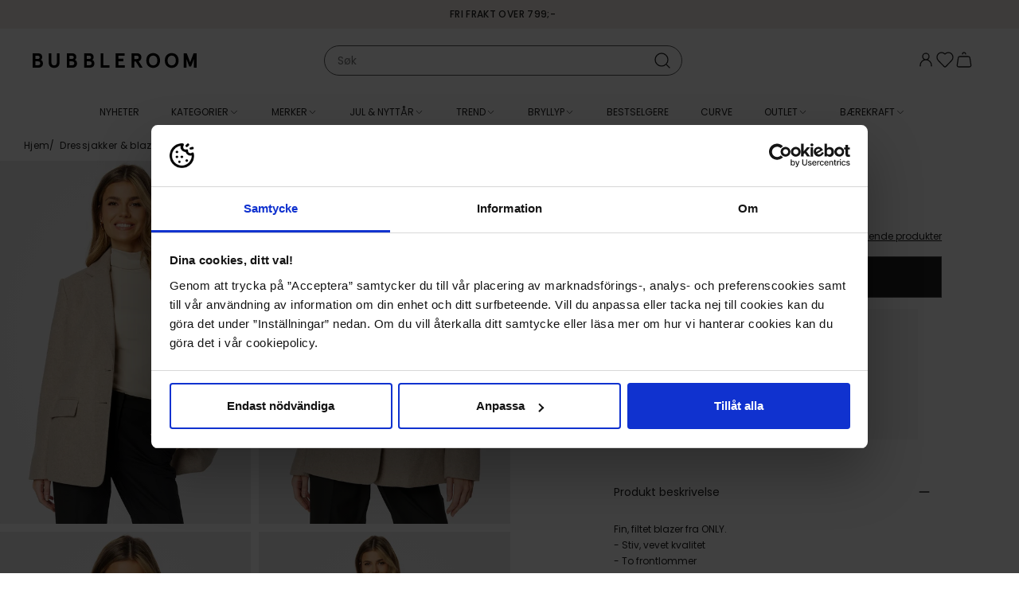

--- FILE ---
content_type: text/html; charset=utf-8
request_url: https://www.bubbleroom.no/p/only/klaer/dressjakker-blazere/leira-wembley-l-s-ovs-blazer-leafless-tree-detail
body_size: 52560
content:
<!doctype html>
<html data-n-head-ssr lang="nb-NO" data-n-head="%7B%22lang%22:%7B%22ssr%22:%22nb-NO%22%7D%7D">
  <head >
    <meta data-n-head="ssr" data-hid="charset" charset="utf-8"><meta data-n-head="ssr" data-hid="viewport" name="viewport" content="width=device-width, initial-scale=1"><meta data-n-head="ssr" data-hid="mobile-web-app-capable" name="mobile-web-app-capable" content="yes"><meta data-n-head="ssr" data-hid="apple-mobile-web-app-title" name="apple-mobile-web-app-title" content="Bubbleroom"><meta data-n-head="ssr" data-hid="description" name="description" content="Kjøp klær på nett hos Bubbleroom! Vi har kjoler til fantastiske priser på siste mote som for eksempel kjoler, jakker, sko, sportsklær og badetøy året rundt. Besøk vår nettbutikk for å shoppe stilige designerklær og sko."><meta data-n-head="ssr" data-hid="theme-color" name="theme-color" content="#f5ede7"><meta data-n-head="ssr" data-hid="og:type" name="og:type" property="og:type" content="website"><meta data-n-head="ssr" data-hid="og:site_name" name="og:site_name" property="og:site_name" content="Bubbleroom"><meta data-n-head="ssr" data-hid="og:description" name="og:description" property="og:description" content="Kjøp klær på nett hos Bubbleroom! Vi har kjoler til fantastiske priser på siste mote som for eksempel kjoler, jakker, sko, sportsklær og badetøy året rundt. Besøk vår nettbutikk for å shoppe stilige designerklær og sko."><meta data-n-head="ssr" data-hid="i18n-og" property="og:locale" content="nb_NO"><meta data-n-head="ssr" data-hid="i18n-og-alt-sv-SE" property="og:locale:alternate" content="sv_SE"><meta data-n-head="ssr" data-hid="i18n-og-alt-da-DK" property="og:locale:alternate" content="da_DK"><meta data-n-head="ssr" data-hid="i18n-og-alt-fi-FI" property="og:locale:alternate" content="fi_FI"><meta data-n-head="ssr" data-hid="og:title" name="og:title" content="ONLY Leira-Wembley L/S OVS Blazer - Bubbleroom"><meta data-n-head="ssr" data-hid="og:image" property="og:image" content="https://images.bubbleroom.se/cdn-cgi/image/w=700,h=1016,q=80/https://bubbleroom.commerce.services/product/raw/only-leira-wembley-ls-ovs-blazer-leafless-tree-detail.jpg"><meta data-n-head="ssr" rel="preload" as="image" href="https://images.bubbleroom.se/cdn-cgi/image/w=700,h=1016,q=80/https://bubbleroom.commerce.services/product/raw/only-leira-wembley-ls-ovs-blazer-leafless-tree-detail.jpg"><title>ONLY Leira-Wembley L/S OVS Blazer - Bubbleroom</title><link data-n-head="ssr" rel="preload" href="/fonts/Poppins-regular.woff2" as="font" type="font/woff2" crossorigin="anonymous"><link data-n-head="ssr" rel="preload" href="/fonts/Poppins-medium.woff2" as="font" type="font/woff2" crossorigin="anonymous"><link data-n-head="ssr" rel="preload" href="/fonts/BodoniModa_10pt-Custom.woff2" as="font" type="font/woff2" crossorigin="anonymous"><link data-n-head="ssr" data-hid="shortcut-icon" rel="shortcut icon" href="/_nuxt/icons/icon_64x64.c5b524.png"><link data-n-head="ssr" data-hid="apple-touch-icon" rel="apple-touch-icon" href="/_nuxt/icons/icon_512x512.c5b524.png" sizes="512x512"><link data-n-head="ssr" rel="manifest" href="/_nuxt/manifest.e96d9006.json" data-hid="manifest"><link data-n-head="ssr" data-hid="i18n-can" rel="canonical" href="https://www.bubbleroom.no/p/only/klaer/dressjakker-blazere/leira-wembley-l-s-ovs-blazer-leafless-tree-detail"><script data-n-head="ssr" data-hid="voyado-engage-js-embed">
            (function(i, s, o, g, r, a, m) {
              i['VoyadoAnalyticsObject'] = r;
              i[r] = i[r] || function () { (i[r].q = i[r].q || []).push(arguments) }, i[r].l = 1 * new Date();
              a = s.createElement(o), m = s.getElementsByTagName(o)[0];
              a.async = 1;
              a.src = g;
              m.parentNode.insertBefore(a, m)
            })(window, document, 'script', 'https://assets.voyado.com/jsfiles/analytics_0.1.7.min.js', 'va');
            va('setTenant', 'bubbleroom');
          </script><script data-n-head="ssr" data-hid="lipscore-init" type="text/javascript">
            window.lipscoreInit = function() {
              if (window.lipscore && typeof window.lipscore.init === 'function') {
                window.lipscore.init({
                  apiKey: "0fa9a49edbf42c642f3503e5"
                });
              }
            };
  
            (function() {
              if (typeof window === 'undefined') return;
              var scr = document.createElement('script'); scr.async = 1;
              scr.src = "https://static.lipscore.com/assets/no/lipscore-v1.js";
              document.getElementsByTagName('head')[0].appendChild(scr);
            })();
          </script><script data-n-head="ssr" data-hid="gtm-script">window['dataLayer']=[{"event":"page_data","page_type":"Product"},{"event":"original_location","original_location":"https://www.bubbleroom.no/p/only/klaer/dressjakker-blazere/leira-wembley-l-s-ovs-blazer-leafless-tree-detail","ralphUser":"84458007-ba6e-4720-8719-bb0b1aea8446.1763253286"}];if(!window._gtm_init){window._gtm_init=1;(function(w,n,d,m,e,p){w[d]=(w[d]==1||n[d]=='yes'||n[d]==1||n[m]==1||(w[e]&&w[e][p]&&w[e][p]()))?1:0})(window,navigator,'doNotTrack','msDoNotTrack','external','msTrackingProtectionEnabled');(function(w,d,s,l,x,y){w[x]={};w._gtm_inject=function(i){w[x][i]=1;w[l]=w[l]||[];w[l].push({'gtm.start':new Date().getTime(),event:'gtm.js'});var f=d.getElementsByTagName(s)[0],j=d.createElement(s);j.async=true;j.src='https://www.googletagmanager.com/gtm.js?id='+i;f.parentNode.insertBefore(j,f);}})(window,document,'script','dataLayer','_gtm_ids','_gtm_inject')};["GTM-NPH6SCS"].forEach(function(i){window._gtm_inject(i)})</script><link rel="preload" href="/_nuxt/ca04b63.js" as="script"><link rel="preload" href="/_nuxt/e3cb55e.js" as="script"><link rel="preload" href="/_nuxt/cc2396c.js" as="script"><link rel="preload" href="/_nuxt/87ddc14.js" as="script"><link rel="preload" href="/_nuxt/1d1dc8f.js" as="script"><link rel="preload" href="/_nuxt/6c8b874.js" as="script"><link rel="preload" href="/_nuxt/8805e62.js" as="script"><link rel="preload" href="/_nuxt/d13c65a.js" as="script"><link rel="preload" href="/_nuxt/4bf964d.js" as="script"><link rel="preload" href="/_nuxt/596ffc2.js" as="script"><link rel="preload" href="/_nuxt/acdee1a.js" as="script"><link rel="preload" href="/_nuxt/22eb00d.js" as="script"><link rel="preload" href="/_nuxt/60bbe4d.js" as="script"><link rel="preload" href="/_nuxt/3af9c6a.js" as="script"><link rel="preload" href="/_nuxt/a08b8b9.js" as="script"><link rel="preload" href="/_nuxt/3c8d150.js" as="script"><link rel="preload" href="/_nuxt/cc03546.js" as="script"><link rel="preload" href="/_nuxt/b4ad2d4.js" as="script"><link rel="preload" href="/_nuxt/5518c74.js" as="script"><link rel="preload" href="/_nuxt/a4580a4.js" as="script"><link rel="preload" href="/_nuxt/d585c7e.js" as="script"><link rel="preload" href="/_nuxt/93241d5.js" as="script"><link rel="preload" href="/_nuxt/345ffea.js" as="script"><link rel="preload" href="/_nuxt/063ccc2.js" as="script"><link rel="preload" href="/_nuxt/d720da7.js" as="script"><link rel="preload" href="/_nuxt/a367b9d.js" as="script"><link rel="preload" href="/_nuxt/5b21429.js" as="script"><link rel="preload" href="/_nuxt/f1cba42.js" as="script"><link rel="preload" href="/_nuxt/cf2935b.js" as="script"><link rel="preload" href="/_nuxt/d6c0f18.js" as="script"><link rel="preload" href="/_nuxt/749dd38.js" as="script"><link rel="preload" href="/_nuxt/e532cb8.js" as="script"><link rel="preload" href="/_nuxt/42c394b.js" as="script"><link rel="preload" href="/_nuxt/6a77e47.js" as="script"><link rel="preload" href="/_nuxt/327bd10.js" as="script"><link rel="preload" href="/_nuxt/226517e.js" as="script"><link rel="preload" href="/_nuxt/3380908.js" as="script"><link rel="preload" href="/_nuxt/adb312d.js" as="script"><link rel="preload" href="/_nuxt/351f010.js" as="script"><link rel="preload" href="/_nuxt/b6bfe23.js" as="script"><link rel="preload" href="/_nuxt/71e5ffe.js" as="script"><link rel="preload" href="/_nuxt/dbf4a92.js" as="script"><link rel="preload" href="/_nuxt/d0a06a3.js" as="script"><link rel="preload" href="/_nuxt/2020864.js" as="script"><link rel="preload" href="/_nuxt/82e7a74.js" as="script"><style data-vue-ssr-id="3396f194:0">@keyframes spin{0%{transform:rotate(0deg)}to{transform:rotate(359deg)}}@font-face{font-display:swap;font-family:"Poppins";font-style:normal;font-weight:400;src:url(/fonts/Poppins-regular.woff2) format("woff2")}@font-face{font-display:swap;font-family:"Poppins";font-style:italic;font-weight:400;src:url(/fonts/Poppins-regular-italic.woff2) format("woff2")}@font-face{font-display:swap;font-family:"Poppins";font-style:normal;font-weight:500;src:url(/fonts/Poppins-medium.woff2) format("woff2")}@font-face{font-display:swap;font-family:"Poppins";font-style:normal;font-weight:600;src:url(/fonts/Poppins-semibold.woff2) format("woff2")}@font-face{font-display:swap;font-family:"Bauer Bodoni";font-style:normal;font-weight:400;src:url(/fonts/BodoniModa_10pt-Custom.woff2) format("woff2")}html{box-sizing:border-box;font-size:100%;-webkit-text-size-adjust:100%;-moz-text-size-adjust:100%;text-size-adjust:100%;-moz-osx-font-smoothing:grayscale;-webkit-font-smoothing:antialiased}*,:after,:before{box-sizing:inherit}:focus{outline:none}:focus-visible{box-shadow:0 0 0 3px #005fcc}::-moz-selection{background-color:#f5ede7;color:#202020}::selection{background-color:#f5ede7;color:#202020}body{background-color:#fff;color:#202020;font-family:"Poppins",sans-serif;font-size:.875rem;font-weight:400;line-height:1.5}body,h1,h2,h3,h4,h5,h6,p{margin:0}h1,h2,h3,h4,h5,h6{font-family:"Poppins",sans-serif;font-size:inherit;font-weight:inherit}b,strong{font-weight:600}ol,ul{list-style:none;margin:0;padding:0}audio,canvas,embed,img,object,svg,video{display:block;height:auto;max-width:100%}a{color:inherit;-webkit-text-decoration:none;text-decoration:none}button,input,select,textarea{-moz-appearance:none;-webkit-appearance:none;appearance:none;background:none;border:none;border-radius:none;font:inherit;margin:0;padding:0}button{color:inherit;cursor:pointer}@media screen and (min-width:1024px){.only-mobile{display:none!important}}@media screen and (max-width:1023px){.only-computer{display:none!important}}:root{--scrollbar-width:17px}body[style="overflow: hidden;"]{padding-right:17px;padding-right:var(--scrollbar-width)}.fade-enter-active,.fade-leave-active{pointer-events:none!important;transition:opacity .15s ease}.fade-enter,.fade-enter-from,.fade-leave-to{opacity:0}.grow-enter-active,.grow-leave-active{transition:transform .3s cubic-bezier(.05,.21,.14,1.77),opacity .3s ease}.grow-enter,.grow-enter-from,.grow-leave-to{opacity:0!important;transform:translate(-50%,-50%) scale(.5)!important}.pop-from-left-enter-active,.pop-from-left-leave-active{transition:transform .15s ease-in-out}.pop-from-left-enter,.pop-from-left-enter-from,.pop-from-left-leave-to{transform:translateX(-100%)}.pop-from-right-enter-active,.pop-from-right-leave-active{transition:transform .15s ease-in-out}.pop-from-right-enter,.pop-from-right-enter-from,.pop-from-right-leave-to{transform:translateX(100%)}.pop-from-bottom-enter-active,.pop-from-bottom-leave-active{transition:transform .15s ease-in-out}.pop-from-bottom-enter,.pop-from-bottom-enter-from,.pop-from-bottom-leave-to{transform:translateY(100%)}.slide-enter-active{transition:max-height .7s ease-in}.slide-leave-active{transition:max-height .3s ease-out}.slide-enter,.slide-enter-from,.slide-leave-to{max-height:0!important}.slide-and-fade-enter-active,.slide-and-fade-leave-active{transition:transform .3s cubic-bezier(.6,.17,.33,1.31),opacity .3s ease}.slide-and-fade-enter,.slide-and-fade-enter-from,.slide-and-fade-leave-to{opacity:0;transform:translateX(30%)}</style><style data-vue-ssr-id="bd8de91c:0">.nuxt-progress{background-color:#f5ede7;height:5px;left:0;opacity:1;position:fixed;right:0;top:0;transition:width .1s,opacity .4s;width:0;z-index:999999}.nuxt-progress.nuxt-progress-notransition{transition:none}.nuxt-progress-failed{background-color:red}</style><style data-vue-ssr-id="d7070d36:0">@keyframes spin{0%{transform:rotate(0deg)}to{transform:rotate(359deg)}}.ca-layout-default__main{padding-top:7.8125rem}@media screen and (min-width:1024px){.ca-layout-default__main{padding-top:10.375rem}}.ca-layout-default__main--pdp{padding-top:4.9375rem}@media screen and (min-width:1024px){.ca-layout-default__main--pdp{padding-top:10.875rem}}.ca-layout-default__loading{background-color:#595959;border-radius:50%;height:2.25rem;left:50%;padding:.5rem;position:absolute;position:fixed;top:5.4375rem;transform:translateX(-50%);width:2.25rem;z-index:107}@media screen and (min-width:1024px){.ca-layout-default__loading{top:11.625rem}}.ca-layout-default__top-area{margin:0 0 1.25rem}.ca-layout-default--loading .ca-layout-default__main{min-height:100vh}</style><style data-vue-ssr-id="646c6848:0">@keyframes spin{0%{transform:rotate(0deg)}to{transform:rotate(359deg)}}.ca-header{--top-height:1.25rem;background-color:#fff;left:0;position:fixed;top:0;transform:translateY(0);transform:translateY(calc(var(--motion-y, 0px)*-1));transition:transform .4s ease;width:100%;z-index:103}@media screen and (min-width:1024px){.ca-header{--top-height:1.875rem}}.ca-header__bar{background-color:#fff;position:relative;z-index:103}body[style="overflow: hidden;"] .ca-header__bar{padding-right:var(--scrollbar-width)}.ca-header__container{display:grid;grid-template-columns:auto 1fr auto;grid-column-gap:1.5rem;align-items:center;-moz-column-gap:1.5rem;column-gap:1.5rem;height:3.125rem;padding:0 1.25rem}@media screen and (min-width:1024px){.ca-header__container{grid-template-columns:1fr auto 1fr;height:5rem;padding:0 2.5rem}}.ca-header__content-skip{bottom:0;left:2.5rem;opacity:0;position:absolute}.ca-header__content-skip.focus-visible{opacity:1}.ca-header__actions{--icon-size:1.5rem;align-items:flex-start;-moz-column-gap:max(.875rem,min(2vw,1.5rem));column-gap:max(.875rem,min(2vw,1.5rem));display:flex;justify-self:end;line-height:1}.ca-header__user-actions{border:1px solid #f2f2f2;border-radius:inherit;box-sizing:border-box;display:flex;flex-flow:column;font-size:.75rem;font-weight:500;overflow:hidden;white-space:nowrap}.ca-header__user-actions__cta{padding:.75rem 2.5rem .75rem .875rem;width:100%}.ca-header__user-actions__cta:hover{background-color:#f8f8f8}.ca-header__user-actions__seperator{background:#f2f2f2;border:none;height:1px;margin:0 auto;width:calc(100% - 8px)}.ca-header__user-actions__button{width:100%}.ca-header__link .ca-icon-and-text__text{border:0;clip-path:inset(50%);height:1px;margin:-1px;overflow:hidden;padding:0;position:absolute;white-space:nowrap;width:1px}.ca-header__nav-toggle,.ca-header__search-toggle{align-items:center;display:flex;font-size:1.4375rem;margin-right:auto}.ca-header__logo-link{width:-moz-fit-content;width:fit-content}.ca-header__logo{width:max(7.875rem,min(18vw,13rem))}.ca-header--scrolled{--motion-y:var(--top-height)}.ca-header--scrolled:not(.ca-header--is-hidden){box-shadow:0 0 10px -3px rgba(0,0,0,.4)}.ca-header--is-hidden{--motion-y:100%}</style><style data-vue-ssr-id="75050962:0">@keyframes spin{0%{transform:rotate(0deg)}to{transform:rotate(359deg)}}.ca-top-bar{background-color:#f5ede7;font-size:.75rem;font-weight:500;height:1.5625rem;letter-spacing:.03em;position:relative;text-transform:uppercase;transform:scaleY(1);transform-origin:bottom center;transition:transform .4s ease;z-index:103}@media screen and (min-width:1024px){.ca-top-bar{height:2.25rem}}body[style="overflow: hidden;"] .ca-top-bar:not(.ca-top-bar--undistracted){padding-right:var(--scrollbar-width)}.ca-top-bar__container{display:grid;grid-template-columns:1fr auto 1fr;line-height:1.5625rem}@media screen and (min-width:1024px){.ca-top-bar__container{line-height:2.25rem}}@media screen and (max-width:767px){.ca-top-bar__container.ca-container{width:100%}}.ca-top-bar__flag{font-size:15px;margin-right:.25rem}.ca-top-bar__customer-type-toggle{margin:0 0 0 1.25rem}.ca-top-bar__lang-switcher{justify-self:end}.ca-top-bar__widget-usp{-moz-column-gap:1rem;column-gap:1rem;grid-column-start:2;transform:scale(1);transition:transform .4s ease}.ca-top-bar__widget-usp .ca-widget-container,.ca-top-bar__widget-usp .ca-widget-container>*{all:unset}.ca-top-bar__widget-usp .ca-widget-text>*{font-size:.75rem;font-weight:500;letter-spacing:.03em;text-transform:uppercase}.ca-top-bar--scrolled{transform:scaleY(.2)}@media screen and (min-width:1024px){.ca-top-bar--scrolled{transform:scaleY(.17)}}.ca-top-bar--scrolled .ca-top-bar__widget-usp{transform:scale(0)}</style><style data-vue-ssr-id="4571a6ec:0">@keyframes spin{0%{transform:rotate(0deg)}to{transform:rotate(359deg)}}.ca-container{margin:0 auto;position:relative;width:calc(100% - 1.25rem)}@media screen and (min-width:768px){.ca-container{width:calc(100% - 2.5rem)}}@media screen and (min-width:1024px){.ca-container{width:calc(100% - 2.5rem)}}@media screen and (min-width:1200px){.ca-container{width:calc(100% - 3.75rem)}}.ca-container--default{max-width:1920px}.ca-container--narrow{max-width:1320px}.ca-container--full-width{max-width:none;width:100%}@media screen and (min-width:768px){.ca-container--full-width{width:100%}}</style><style data-vue-ssr-id="ce80f76e:0">@keyframes spin{0%{transform:rotate(0deg)}to{transform:rotate(359deg)}}</style><style data-vue-ssr-id="407bfdb8:0">@keyframes spin{0%{transform:rotate(0deg)}to{transform:rotate(359deg)}}.ca-widget-container{display:grid;grid-template-columns:1fr;grid-gap:.625rem .625rem;gap:.625rem .625rem}.ca-widget-container--outer:not(:first-child){margin:1.25rem auto 0}@media screen and (min-width:768px){.ca-widget-container{-moz-column-gap:1rem;column-gap:1rem;row-gap:1rem}.ca-widget-container--half{grid-template-columns:repeat(2,1fr)}.ca-widget-container--third{grid-template-columns:repeat(3,1fr)}.ca-widget-container--quarter{grid-template-columns:repeat(4,1fr)}}@media screen and (min-width:1024px){.ca-widget-container{-moz-column-gap:1.25rem;column-gap:1.25rem;row-gap:1.25rem}}.ca-widget-container--design-full-width{row-gap:0}@media screen and (min-width:768px){.ca-widget-container--design-full-width{gap:0 0}}@media screen and (min-width:1024px){.ca-widget-container--design-full-width{gap:0 0}}</style><style data-vue-ssr-id="8bf362cc:0">@keyframes spin{0%{transform:rotate(0deg)}to{transform:rotate(359deg)}}.ca-widget{min-width:0}</style><style data-vue-ssr-id="2bb6a9a6:0">@keyframes spin{0%{transform:rotate(0deg)}to{transform:rotate(359deg)}}</style><style data-vue-ssr-id="c173bcaa:0">@keyframes spin{0%{transform:rotate(0deg)}to{transform:rotate(359deg)}}.ca-html--styled a{-webkit-text-decoration:underline;text-decoration:underline}.ca-html--styled p{margin:.8em 0}.ca-html--styled ol,.ca-html--styled ul{display:block;margin:.8em 0;padding-left:40px}.ca-html--styled ol{list-style-type:decimal}.ca-html--styled ul{list-style-type:disc}.ca-html--styled h1,.ca-html--styled h2,.ca-html--styled h3,.ca-html--styled h4,.ca-html--styled h5,.ca-html--styled h6{font-size:.75rem;font-weight:600}.ca-html--styled h2{margin:.5em 0}.ca-html--styled h1+p,.ca-html--styled h2+p,.ca-html--styled h3+p,.ca-html--styled h4+p,.ca-html--styled h5+p,.ca-html--styled h6+p{margin-top:.25rem}</style><style data-vue-ssr-id="253d1f3f:0">@keyframes spin{0%{transform:rotate(0deg)}to{transform:rotate(359deg)}}</style><style data-vue-ssr-id="f70628c6:0">@keyframes spin{0%{transform:rotate(0deg)}to{transform:rotate(359deg)}}.ca-icon{align-items:center;display:inline-flex;justify-content:center}.ca-icon svg{flex-grow:1;width:1.1em;width:var(--icon-size,1.1em)}</style><style data-vue-ssr-id="47cb9c52:0">@keyframes spin{0%{transform:rotate(0deg)}to{transform:rotate(359deg)}}</style><style data-vue-ssr-id="28172113:0">@keyframes spin{0%{transform:rotate(0deg)}to{transform:rotate(359deg)}}.ca-clickable{cursor:pointer}</style><style data-vue-ssr-id="1179ed82:0">@keyframes spin{0%{transform:rotate(0deg)}to{transform:rotate(359deg)}}.ca-header-navigation{background-color:#fff;background-color:var(--header-bg,#fff);color:#202020;color:var(--header-text,#202020);height:3.125rem}body[style="overflow: hidden;"] .ca-header-navigation{padding-right:var(--scrollbar-width)}.ca-header-navigation__items{align-items:center;display:flex;height:3.125rem;justify-content:center}.ca-header-navigation__item .ca-icon-and-text__icon{flex-shrink:0;transition:transform .15s}.ca-header-navigation__item--open .ca-header-navigation__children{margin-top:0;opacity:1;pointer-events:auto}.ca-header-navigation__item--open>.ca-header-navigation__link .ca-icon-and-text__icon{transform:rotate(-180deg)}.ca-header-navigation__item--open .ca-header-navigation__link-label{background-color:#f5ede7}.ca-header-navigation__item--open .ca-header-navigation__link-label--rea{background-color:#b2071b;color:#fff}.ca-header-navigation__item--open .ca-header-navigation__link-label--outlet{background-color:#fce25a}.ca-header-navigation__link{--text-and-icon-spacing:0.375rem;align-items:center;display:flex;font-size:.75rem;height:3.125rem;line-height:1;padding:0 .875rem;text-transform:uppercase;white-space:nowrap}.ca-header-navigation__link-label{padding:.125rem .375rem;transition:background-color .2s ease,color .2s ease}.ca-header-navigation__children{background-color:#fff;background-color:var(--header-bg,#fff);box-shadow:0 8px 15px -10px rgba(0,0,0,.001);color:#202020;color:var(--header-text,#202020);font-size:.75rem;height:23.75rem;left:0;margin-top:10px;opacity:0;pointer-events:none;position:absolute;transition:all .15s ease;width:100%;z-index:103}.ca-header-navigation__children-container{display:grid;grid-column-gap:1.25rem;-moz-column-gap:1.25rem;column-gap:1.25rem}.ca-header-navigation__children-container--xs{grid-template-columns:4fr 1fr}.ca-header-navigation__children-container--s{grid-template-columns:3fr 2fr}.ca-header-navigation__children-container--m{grid-template-columns:2fr 3fr}.ca-header-navigation__children-container--l{grid-template-columns:1fr 4fr}.ca-header-navigation__children-list{-moz-column-gap:2.5rem;column-gap:2.5rem;display:flex;flex-direction:column;flex-wrap:wrap;height:23.75rem;justify-content:flex-start;padding:2rem 0;row-gap:1.625rem}.ca-header-navigation__child-item--parent{flex-basis:100%}.ca-header-navigation__child-item--parent .ca-header-navigation__child-link{color:#595959;font-weight:600;text-transform:uppercase}.ca-header-navigation__grand-children{-moz-column-gap:2.5rem;column-gap:2.5rem;display:flex;flex-direction:column;flex-wrap:wrap;height:17.5rem;margin:1.625rem 0 0;row-gap:1.625rem}.ca-header-navigation__child-link,.ca-header-navigation__grand-child-link{display:block}.ca-header-navigation__child-link:hover,.ca-header-navigation__grand-child-link:hover{-webkit-text-decoration:underline;text-decoration:underline}.ca-header-navigation__custom-link--arrow{align-items:center;display:flex;font-weight:600;justify-content:space-between}.ca-header-navigation__custom-link--arrow:after{background-image:url([data-uri]);background-position:50%;background-repeat:no-repeat;background-size:contain;content:"";display:inline-block;height:.9375rem;width:.9375rem}.ca-header-navigation__widget-area{height:100%;padding:1.25rem 0 0;width:100%}.ca-header-navigation__widget-area .ca-widget-container--design-full-width{-moz-column-gap:1.25rem;column-gap:1.25rem;row-gap:1rem}</style><style data-vue-ssr-id="e0c09b0e:0">@keyframes spin{0%{transform:rotate(0deg)}to{transform:rotate(359deg)}}.ca-icon-and-text{--text-and-icon-spacing:0.4em;align-items:center;display:inline-flex;gap:.4em;gap:var(--text-and-icon-spacing,.4em)}.ca-icon-and-text--right{flex-direction:row-reverse}.ca-icon-and-text--top{flex-direction:column;justify-content:center}</style><style data-vue-ssr-id="a6eb0e00:0">@keyframes spin{0%{transform:rotate(0deg)}to{transform:rotate(359deg)}}</style><style data-vue-ssr-id="773d62d0:0">@keyframes spin{0%{transform:rotate(0deg)}to{transform:rotate(359deg)}}.ca-image{position:relative}.ca-image__img{width:100%}.ca-image__img-wrapper{background-color:#f8f8f8}.ca-image__img--background{background-position:50%;background-repeat:no-repeat;background-size:100%;height:0;padding:0}.ca-image--loaded .ca-image__skeleton{left:0;position:absolute;top:0;z-index:1}.ca-image--force-ratio .ca-image__img{-o-object-fit:cover;object-fit:cover}.ca-image--force-ratio .ca-image__img,.ca-image--product:after{height:100%;left:0;position:absolute;top:0;width:100%;z-index:1}.ca-image--product:after{background:radial-gradient(farthest-corner at center,transparent 27%,rgba(9,9,9,0) 31%,hsla(0,0%,67%,.1) 100%);content:"";display:block;pointer-events:none}.ca-image--product .ca-image__img{background-color:#fff}</style><style data-vue-ssr-id="84456344:0">@keyframes spin{0%{transform:rotate(0deg)}to{transform:rotate(359deg)}}@media screen and (max-width:1023px){.ca-product-page{overflow-x:hidden}}.ca-product-page__section{margin-bottom:1.25rem}@media screen and (min-width:1024px){.ca-product-page__section{align-items:flex-start;display:flex;margin-bottom:3.5rem}}.ca-product-page__discount{left:.5rem;position:absolute;top:.5rem;z-index:1}@media screen and (min-width:768px)and (max-width:1199px){.ca-product-page__discount{left:1.25rem}}@media screen and (max-width:1023px){.ca-product-page__discount{left:0}}.ca-product-page__main{margin:1.125rem auto 0;position:relative;width:calc(100% - .75rem)}@media screen and (min-width:1024px){.ca-product-page__main{margin:0 0 0 7.5rem;padding:1rem 0 0;position:sticky;top:11rem;transition:transform .4s ease;width:26.375rem}}.ca-product-page__main .lipscore-rating-review-link{color:#202020;text-align:right;-webkit-text-decoration:underline;text-decoration:underline}.ca-product-page__main .lipscore-rating-star{width:1rem}.ca-product-page__main .lipscore-compact-rating-votes{margin-left:-.4375rem}.ca-product-page__main .lipscore-compact-rating-value{margin-left:0}@media screen and (min-width:1024px){.ca-product-page__main--header-scrolled{transform:translateY(-2.25rem)}.ca-product-page__main--header-hidden{transform:translateY(-10.375rem)}}.ca-product-page__gallery-wrap{position:relative}@media screen and (min-width:1024px){.ca-product-page__gallery-wrap{margin-left:-1.9rem;width:calc(50% + 2.5rem)}}.ca-product-page__gallery.ca-product-gallery{position:relative}@media screen and (max-width:1023px){.ca-product-page__skeleton-main-slide{margin:0 auto;width:69.5%}}.ca-product-page__icon-wrap{align-items:flex-end;bottom:.5rem;display:flex;flex-direction:column;position:absolute;right:0;row-gap:.8125rem}@media screen and (min-width:1024px){.ca-product-page__icon-wrap{bottom:auto;right:.5rem;top:.5rem}}.ca-product-page__favorite.ca-toggle-favorite{--icon-size:1.5rem;background:#fff;position:relative;right:0;top:0;width:2.75rem}.ca-product-page__video-button{align-items:center;display:flex;justify-content:center;--icon-size:1.125rem;aspect-ratio:1;background-color:#f8f8f8;background:#fff;border-radius:50%;font-size:1rem;font-size:.875rem;transition:all .2s ease;width:2rem;width:2.75rem}.ca-product-page__video-button:focus-visible{box-shadow:0 0 0 3px #005fcc}.ca-product-page__price-reviews-wrap{display:grid;grid-template-columns:1fr max-content;grid-gap:.625rem 1.25rem;gap:.625rem 1.25rem;justify-content:space-between}.ca-product-page__price-wrap{position:relative}.ca-product-page__price-wrap .ca-tooltip{position:absolute;top:-.3125rem}.ca-product-page__price.ca-price{--font-size-selling:1.5rem;--font-size-regular:0.875rem}.ca-product-page__price--outlet .ca-price__selling{padding:0 .375rem}.ca-product-page__price--skeleton{font-size:1.5rem}.ca-product-page__lowest-price{font-size:.625rem;margin-top:.3125rem}.ca-product-page__lowest-price--info:before{content:"*"}.ca-product-page__campaigns{padding-top:.25rem}.ca-product-page__brand-and-name-wrap{align-items:flex-end;display:flex;flex-direction:row;justify-content:space-between;margin:.5rem 0 1rem}.ca-product-page__see-related{font-size:.75rem;-webkit-text-decoration:underline;text-decoration:underline}.ca-product-page__product-summary{margin-bottom:1rem}.ca-product-page__buy-wrap{display:grid;grid-template-columns:1fr 1fr;grid-column-gap:.5rem;-moz-column-gap:.5rem;column-gap:.5rem}@media screen and (min-width:768px){.ca-product-page__buy-wrap{grid-template-columns:1fr;row-gap:1.125rem}}.ca-product-page__buy-wrap--one-size{grid-template-columns:repeat(2,minmax(1em,1fr))}.ca-product-page__buy-wrap--out-of-stock{grid-template-columns:1fr}.ca-product-page__size-picker,.ca-product-page__size-picker-sold-out.ca-button{align-items:center;border:1px solid #595959;border-radius:0;display:flex;font-size:.875rem;font-weight:600;height:3.25rem;padding:0 1rem;text-align:left;width:100%}.ca-product-page__size-picker-sold-out.ca-button{background-color:#202020;color:#fff;justify-content:center}.ca-product-page__size-picker-arrow{margin-left:auto}.ca-product-page__size-picker-notify{margin-left:.5rem;width:20px}.ca-product-page__variant-picker{width:100%}.ca-product-page__color-picker{margin:1.125rem 0 0}.ca-product-page__color-picker-title{font-weight:600;margin:0 0 .375rem}.ca-product-page__color-picker-current{font-weight:400}.ca-product-page__quantity{margin-bottom:1rem}.ca-skeleton+.ca-product-page__skeleton-button{margin-top:0}.ca-product-page__buy-button.ca-button{--icon-size:1.5rem;align-items:center;-moz-column-gap:.5rem;column-gap:.5rem;display:flex;font-size:.875rem;height:3.25rem;justify-content:center;padding:0}.ca-product-page__buy-button.ca-button .ca-icon{margin-bottom:.1875rem}.ca-product-page__buy-button.ca-button.ca-button--loading .ca-icon{display:none}.ca-product-page__buy-button.ca-button .ca-spinner{border-color:#202020}.ca-product-page__split-payment{display:flex;justify-content:center}.ca-product-page__accordion{margin:0 -.625rem 1.25rem;padding:0 .75rem}@media screen and (min-width:768px){.ca-product-page__accordion{border-top:none;margin:0;padding:0}}.ca-product-page__specifications-title{font-size:1.125rem;font-weight:600;padding:1rem 0}.ca-product-page__related{margin:2rem 0 1.25rem}.ca-product-page__related-title{font-size:1.125rem;font-weight:600;margin:0 0 1.25rem}.ca-product-page__voyado-recs{margin:2rem 0 0}.ca-product-page .ca-badge-list{bottom:.5rem;left:.5rem}@media screen and (min-width:768px)and (max-width:1199px){.ca-product-page .ca-badge-list{left:1.25rem}}@media screen and (max-width:1023px){.ca-product-page .ca-badge-list{left:0}}.ca-product-page .ca-widget-area .ca-widget-container:has(.ca-widget-usps){display:contents}</style><style data-vue-ssr-id="3f4ab991:0">@keyframes spin{0%{transform:rotate(0deg)}to{transform:rotate(359deg)}}.ca-breadcrumbs{font-size:.625rem;letter-spacing:.03em;margin-bottom:.625rem}@media screen and (min-width:768px){.ca-breadcrumbs{font-size:.75rem}}.ca-breadcrumbs__list{display:flex;flex-wrap:wrap;gap:.4em}.ca-breadcrumbs__item:not(:first-child):before{content:"/";margin-right:.2rem}@media screen and (max-width:1023px){.ca-breadcrumbs{display:flex;justify-content:center}}</style><style data-vue-ssr-id="01f2e49d:0">@keyframes spin{0%{transform:rotate(0deg)}to{transform:rotate(359deg)}}.ca-discount-badge{font-size:.5rem;padding:0 .1875rem}.ca-discount-badge--sale{background-color:#b2071b}.ca-discount-badge--campaign,.ca-discount-badge--sale{color:#f8f8f8;display:grid;letter-spacing:.03em;line-height:1.5}.ca-discount-badge--campaign{background-color:#186506}.ca-discount-badge--outlet{background-color:#fce25a;color:#f8f8f8;color:#202020;display:grid;letter-spacing:.03em;line-height:1.5}@media screen and (min-width:768px){.ca-discount-badge{font-size:.6875rem}}</style><style data-vue-ssr-id="dc6d24e2:0">@keyframes spin{0%{transform:rotate(0deg)}to{transform:rotate(359deg)}}.ca-badge-list{bottom:.25rem;display:flex;flex-direction:column;left:.25rem;position:absolute;row-gap:.3125rem;z-index:1}@media screen and (min-width:768px){.ca-badge-list{bottom:.5rem;left:.5rem;row-gap:.5rem}}</style><style data-vue-ssr-id="2f558852:0">@keyframes spin{0%{transform:rotate(0deg)}to{transform:rotate(359deg)}}.ca-badge{align-items:center;background-color:#f8f8f8;background-color:var(--badge-bg,#f8f8f8);-moz-column-gap:.25rem;column-gap:.25rem;display:flex;font-size:max(.5rem,min(2vw,.6875rem));letter-spacing:.03em;line-height:1;padding:.25rem .625rem;padding:var(--badge-padding,.25rem .625rem);text-transform:uppercase;width:-moz-max-content;width:max-content}.ca-badge--new{--badge-padding:0}.ca-badge--sustainable{--badge-bg:#eaefe9}.ca-badge--sustainable:before{background-image:url([data-uri]);background-position:50%;background-repeat:no-repeat;background-size:contain;content:"";display:inline-block;flex-shrink:0;height:.625rem;width:.625rem}.ca-badge--sizes:before{content:"+";display:inline-block}.ca-badge--bestseller:before{background-image:url([data-uri]);background-position:50%;background-repeat:no-repeat;background-size:contain;content:"";display:inline-block;flex-shrink:0;height:.5rem;width:.5rem}.ca-badge--collab{--badge-bg:#d6cfc6}.ca-badge--outlet{--badge-bg:#fce25a}</style><style data-vue-ssr-id="0358b4f2:0">@keyframes spin{0%{transform:rotate(0deg)}to{transform:rotate(359deg)}}.ca-product-gallery{--slider-item-width:74.4%;margin:0 -.625rem}@media screen and (min-width:768px){.ca-product-gallery{margin:0 -1.375rem}}@media screen and (min-width:1024px){.ca-product-gallery{--slider-item-width:100%;margin:0}}.ca-product-gallery__main{position:relative}.ca-product-gallery__slider{height:auto;position:relative}@media screen and (min-width:1024px){.ca-product-gallery__slider{display:none}}.ca-product-gallery__slide-overlay{display:none}@media screen and (min-width:1024px){.ca-product-gallery__slide-overlay{align-items:center;background-color:rgba(0,0,0,.1);bottom:0;color:#fff;display:flex;font-size:20px;justify-content:center;left:0;opacity:0;pointer-events:none;position:absolute;right:0;top:0;transition:opacity .2s ease,font-size .2s ease}}.ca-product-gallery__slide{aspect-ratio:160/231;cursor:pointer;opacity:.6;padding:0 .125rem 0 0;position:relative;transition:opacity .2s ease}@media screen and (min-width:1024px){.ca-product-gallery__slide{opacity:1;padding:0}}.ca-product-gallery__slide.ca-slide--current{opacity:1}.ca-slider__lane--resetting .ca-product-gallery__slide{transition:none}.ca-product-gallery__slide:hover .ca-product-gallery__slide-overlay{font-size:70px;opacity:1}@media screen and (min-width:1024px){.ca-product-gallery__image{border:none}}.ca-product-gallery .ca-slider-dots{margin-top:-2.0625rem;position:absolute}.ca-product-gallery__nav{--slider-item-width:16.66667%;margin:0 -.625rem}.ca-product-gallery__nav-image{cursor:pointer}.ca-product-gallery__nav-slide{padding:0 .625rem}.ca-product-gallery__nav-slide>*{border:2px solid transparent;transition:border-color .2s ease}.ca-product-gallery__nav-slide--current>*{border:2px solid #bfbfbf}.ca-product-gallery__thumbnails{--slider-item-width:50%}.ca-product-gallery__thumbnails--grid{display:none;gap:.625rem;grid-template-columns:repeat(2,1fr)}@media screen and (min-width:1024px){.ca-product-gallery__thumbnails--grid{display:grid}}.ca-product-gallery__thumbnail-container{width:100%}.ca-product-gallery__campaigns{position:absolute;right:calc(14% + .9375rem);top:.9375rem}@media screen and (min-width:768px){.ca-product-gallery__campaigns{right:calc(23.5% + .9375rem)}}@media screen and (min-width:1024px){.ca-product-gallery__campaigns{right:.9375rem}}.ca-product-gallery__panel .ca-content-panel--bottom{border-radius:0;height:100%}.ca-product-gallery__panel .ca-content-panel__footer,.ca-product-gallery__panel .ca-content-panel__header{display:none}.ca-product-gallery__panel-close{align-items:center;display:flex;justify-content:center;--icon-size:1.125rem;aspect-ratio:1;background-color:#f8f8f8;border-radius:50%;font-size:1rem;position:absolute;right:.9375rem;top:.9375rem;transition:all .2s ease;width:2rem;z-index:1}.ca-product-gallery__panel-close:focus-visible{box-shadow:0 0 0 3px #005fcc}</style><style data-vue-ssr-id="59e0d679:0">@keyframes spin{0%{transform:rotate(0deg)}to{transform:rotate(359deg)}}.ca-slider{position:relative;touch-action:pan-y pinch-zoom}.ca-slider__lane-wrap{overflow:hidden}.ca-slider__lane{display:flex;position:relative;transform:translateX(calc(var(--current-slide)*100%*-1));transform:translateX(calc(var(--current-slide)*var(--slider-item-width, 100%)*-1 + var(--slider-offset, 0)*1px));width:100%}.ca-slider__lane--centered{left:0;left:calc((100% - var(--slider-item-width, 100%))/2)}.ca-slider__lane--sliding{transition:transform .2s}.ca-slider__lane--copy{position:absolute;top:0}</style><style data-vue-ssr-id="1def7ae1:0">@keyframes spin{0%{transform:rotate(0deg)}to{transform:rotate(359deg)}}.ca-slide{flex:0 0 auto;height:auto;width:100%;width:var(--slider-item-width,100%)}.ca-slide,.ca-slide *{-webkit-user-select:none;-moz-user-select:none;user-select:none;-webkit-user-drag:none}</style><style data-vue-ssr-id="082af397:0">@keyframes spin{0%{transform:rotate(0deg)}to{transform:rotate(359deg)}}.ca-slider-dots{align-items:center;display:flex;justify-content:center;width:100%}.ca-slider-dots__dot{margin:0 .3125rem}.ca-slider-dots__dot--hidden{display:none}.ca-slider-dots__trigger{background-color:rgba(0,0,0,.3);border-radius:50%;height:.6875rem;padding:0;text-indent:-100000px;transition:background-color .2s ease;width:.6875rem}.ca-slider-dots__trigger--current{background-color:rgba(0,0,0,.7)}</style><style data-vue-ssr-id="1f376ce6:0">@keyframes spin{0%{transform:rotate(0deg)}to{transform:rotate(359deg)}}.ca-slider-arrows{align-items:center;display:flex;justify-content:space-between;left:50%;max-width:calc(100vw - 17px);max-width:calc(100vw - var(--scrollbar-width, 17px));pointer-events:none;position:absolute;top:50%;transform:translate(-50%,-50%);width:100%}.ca-slider-arrows__arrow{align-items:center;display:flex;justify-content:center;--icon-size:1.125rem;aspect-ratio:1;background-color:#f8f8f8;border-radius:50%;font-size:1rem;pointer-events:auto;transition:all .2s ease;width:2rem}.ca-slider-arrows__arrow:focus-visible{box-shadow:0 0 0 3px #005fcc}.ca-slider-arrows__arrow--disabled{opacity:.2;pointer-events:none}</style><style data-vue-ssr-id="548b4c56:0">@keyframes spin{0%{transform:rotate(0deg)}to{transform:rotate(359deg)}}.ca-content-panel{background-color:#fff;bottom:0;display:flex;flex-direction:column;max-width:500px;position:fixed;z-index:107}.ca-content-panel__header{align-items:center;background-color:#fff;border-bottom:1px solid #bfbfbf;color:#202020;display:flex;height:3.5rem;justify-content:space-between;padding:0 1.625rem}@media screen and (min-width:1024px){.ca-content-panel__header{height:3.875rem;padding:0 1rem}}.ca-content-panel__title{color:#595959;font-size:.75rem;font-weight:600;letter-spacing:.03em;text-transform:uppercase}.ca-content-panel__close-icon{--icon-size:2.125rem;font-size:1.625rem;line-height:0}@media screen and (min-width:1024px){.ca-content-panel__close-icon{font-size:1.875rem}}.ca-content-panel__body{flex:1;overflow-y:auto;position:relative;scrollbar-color:#202020 transparent;scrollbar-width:thin}.ca-content-panel__body::-webkit-scrollbar{background-color:transparent;height:.35rem;width:.35rem}.ca-content-panel__body::-webkit-scrollbar-track{border-radius:100vw}.ca-content-panel__body::-webkit-scrollbar-thumb{background-color:#202020;border-radius:100vw}.ca-content-panel__body::-webkit-scrollbar-thumb:hover{background-color:#595959}.ca-content-panel__close-button{background-color:#fff;border-top:1px solid #bfbfbf;font-weight:600;height:3.125rem;text-align:center;width:100%}.ca-content-panel--left{left:0;top:0;width:90vw}.ca-content-panel--left .ca-content-panel__close-icon{position:absolute;right:.75rem}.ca-content-panel--right{right:0;top:0;width:90vw}.ca-content-panel--right .ca-content-panel__close-icon{position:absolute;right:.75rem}.ca-content-panel--bottom{height:93vh;height:calc(var(--vh, 1vh)*93);left:0;max-width:100vw;right:0;width:100vw}.ca-content-panel--bottom .ca-content-panel__header{justify-content:center}.ca-content-panel--bottom .ca-content-panel__close-icon{display:none}@media screen and (max-width:767px){.ca-content-panel--bottom{border-radius:1.25rem 1.25rem 0 0}}.ca-content-panel__footer{--icon-size:2rem}.ca-content-panel .ca-feedback__close{--icon-size:1.3em}</style><style data-vue-ssr-id="f1e1b98c:0">@keyframes spin{0%{transform:rotate(0deg)}to{transform:rotate(359deg)}}.ca-fashion-lab-button__speech-bubble{background:#fff;box-shadow:2px 2px 10px rgba(0,0,0,.1);font-size:.75rem;padding:6px;position:absolute;right:0;top:-37px;width:300px;z-index:1}.ca-fashion-lab-button__speech-bubble:after{border:5px solid transparent;border-top-color:#fff;bottom:-10px;content:"";position:absolute;right:10px}.ca-fashion-lab-button__close-icon{position:absolute;right:0;top:0}.ca-fashion-lab-button__badge-button{align-items:center;background-color:#fff;border-radius:3rem;display:flex;flex-direction:row;font-size:.625rem;gap:.25rem;padding:.25rem .625rem}.ca-fashion-lab-button .bubble-enter-active,.ca-fashion-lab-button .bubble-leave-active{overflow:hidden;transform:translateY(50px);transition:all .3s ease-in-out}.ca-fashion-lab-button .bubble-enter-from,.ca-fashion-lab-button .bubble-leave-to{opacity:0;transform:translateY(-10px)}.ca-fashion-lab-button .bubble-enter-to,.ca-fashion-lab-button .bubble-leave-from{opacity:.9;transform:translateY(0)}</style><style data-vue-ssr-id="7ba16da7:0">@keyframes spin{0%{transform:rotate(0deg)}to{transform:rotate(359deg)}}.ca-toggle-favorite{align-items:center;display:flex;justify-content:center;--icon-size:1.125rem;aspect-ratio:1;background-color:#f8f8f8;border-radius:50%;border-radius:10rem;color:#202020;flex-direction:column;font-size:1rem;font-size:1.125rem;overflow:visible;position:absolute;right:.5rem;top:.5rem;transition:all .2s ease;transition:all .15s ease;width:2rem}.ca-toggle-favorite:focus-visible{box-shadow:0 0 0 3px #005fcc}.ca-toggle-favorite--has-count{padding:.5rem 0}.ca-toggle-favorite--active{background-color:#fff}.ca-toggle-favorite--active svg{fill:#202020}.ca-toggle-favorite span{font-size:.7rem}.ca-toggle-favorite__burst{height:4.5rem;left:50%;pointer-events:none;position:absolute;top:50%;transform:translate(-50%,-50%);width:4.5rem}.ca-toggle-favorite__count{line-height:1;margin-top:.25rem}.ca-toggle-favorite__heart{animation-duration:.65s;animation-fill-mode:forwards;animation-timing-function:ease-out;font-size:.875rem;left:50%;opacity:0;position:absolute;top:50%;transform:translate(-50%,-50%) scale(.4)}.ca-toggle-favorite__heart:before{color:#ff94a6;content:"♥";display:block;text-shadow:0 0 2px hsla(0,0%,100%,.6)}.ca-toggle-favorite__heart--1{animation-name:ca-toggle-favorite-bubble-up}.ca-toggle-favorite__heart--2{animation-delay:60ms;animation-name:ca-toggle-favorite-bubble-left}.ca-toggle-favorite__heart--3{animation-delay:90ms;animation-name:ca-toggle-favorite-bubble-right}@keyframes ca-toggle-favorite-bubble-up{0%{opacity:0;transform:translate(-50%,-50%) scale(.4)}20%{opacity:1}60%{opacity:1;transform:translate(-50%,-140%) scale(1)}to{opacity:0;transform:translate(-50%,-190%) scale(.7)}}@keyframes ca-toggle-favorite-bubble-left{0%{opacity:0;transform:translate(-50%,-50%) scale(.4)}20%{opacity:1}60%{opacity:1;transform:translate(-110%,-130%) scale(.9)}to{opacity:0;transform:translate(-160%,-180%) scale(.6)}}@keyframes ca-toggle-favorite-bubble-right{0%{opacity:0;transform:translate(-50%,-50%) scale(.4)}20%{opacity:1}60%{opacity:1;transform:translate(10%,-130%) scale(.95)}to{opacity:0;transform:translate(50%,-190%) scale(.6)}}</style><style data-vue-ssr-id="fc1cf0f6:0">@keyframes spin{0%{transform:rotate(0deg)}to{transform:rotate(359deg)}}.ca-price{--font-size-selling:0.75rem;--font-size-regular:0.625rem}.ca-price__selling{font-size:.875rem;font-size:var(--font-size-selling,.875rem);font-weight:600}.ca-price__regular{font-size:.75rem;font-size:var(--font-size-regular,.75rem);font-weight:600;margin-right:.3125rem}.ca-price__regular:after{content:"*";margin-left:.125rem}.ca-price__comparison{-webkit-text-decoration:line-through;text-decoration:line-through}.ca-price__ex-vat{color:#595959;margin-left:.25rem}.ca-price__discount-percent{font-size:.75rem;font-size:var(--font-size-regular,.75rem);font-weight:600;margin-left:.3125rem}.ca-price--sale .ca-price__regular+.ca-price__selling{color:#186506}.ca-price--product-sale .ca-price__regular+.ca-price__selling{color:#b2071b}.ca-price--campaign .ca-price__regular+.ca-price__selling{color:#186506}.ca-price--outlet .ca-price__selling{background-color:#fce25a;color:#202020;padding:0 .25rem}.ca-price--outlet .ca-price__regular+.ca-price__selling{color:#202020}</style><style data-vue-ssr-id="4597c1ee:0">@keyframes spin{0%{transform:rotate(0deg)}to{transform:rotate(359deg)}}.ca-campaigns{display:flex;grid-gap:.25em;align-self:start;flex-wrap:wrap;gap:.25em}.ca-campaigns:empty{display:none}.ca-campaigns__item{background-color:#186506;color:#f8f8f8;display:grid;flex-shrink:0;font-size:.75rem;letter-spacing:.03em;line-height:1.5;padding:.125rem .5rem}.ca-campaigns--box{background-color:#f8f8f8;padding:.75rem 1rem}.ca-campaigns.ca-cart__campaigns{display:block}.ca-campaigns.ca-cart__campaigns .ca-campaigns__list{display:flex;grid-gap:.25em;align-self:start;flex-wrap:wrap;gap:.25em}</style><style data-vue-ssr-id="047a448e:0">@keyframes spin{0%{transform:rotate(0deg)}to{transform:rotate(359deg)}}</style><style data-vue-ssr-id="1832cc7c:0">@keyframes spin{0%{transform:rotate(0deg)}to{transform:rotate(359deg)}}.ca-brand-and-name{display:flex;flex-direction:column;font-size:.75rem;letter-spacing:.03em}.ca-brand-and-name__name{margin-bottom:.5rem}.ca-brand-and-name__brand{text-transform:uppercase}.ca-product-card .ca-brand-and-name__brand{padding-right:2.8125rem}</style><style data-vue-ssr-id="bac93a60:0">@keyframes spin{0%{transform:rotate(0deg)}to{transform:rotate(359deg)}}.ca-button{color:#202020;cursor:pointer;display:inline-block;font-size:.75rem;font-weight:600;letter-spacing:.03em;padding:1em 2em;position:relative;transition:background-color .15s ease,border-color .15s ease;white-space:nowrap}.ca-button__spinner{left:50%;margin-left:-10px;margin-top:-10px;position:absolute;top:50%}.ca-button--primary{background-color:#202020;color:#fff}.ca-button--primary:hover{background-color:#282828;border-color:#202020}.ca-button--secondary{background-color:transparent;border:1px solid #bfbfbf;color:#202020}.ca-button--secondary:hover{background-color:#f7f7f7}.ca-button--tertiary{background-color:#f5ede7;border:none;color:#202020}.ca-button--tertiary:hover{background-color:#faf5f2}.ca-button--membership{background-color:#ca4a4a;border:#ca4a4a;color:#fff}.ca-button--membership:hover{background-color:#cd5656}.ca-button--link{border:none;color:#202020}.ca-button--link,.ca-button--link:hover{background-color:transparent}.ca-button--m,.ca-button--s{font-size:.75rem;padding:1.2em 2em}.ca-button--l{font-size:1rem;padding:1em 2em}.ca-button--full-width{padding-left:2.1em;padding-right:2.1em;text-align:center;width:100%}.ca-button--disabled{opacity:.3;pointer-events:none}.ca-button--loading{color:transparent}</style><style data-vue-ssr-id="28da9163:0">@keyframes spin{0%{transform:rotate(0deg)}to{transform:rotate(359deg)}}.ca-spinner{animation:spin .5s linear infinite;border:2px solid #fff;border-radius:50%;border-right:none;border-top:none;height:20px;pointer-events:none;width:20px}</style><style data-vue-ssr-id="101eb449:0">@keyframes spin{0%{transform:rotate(0deg)}to{transform:rotate(359deg)}}.ca-product-accordion .ca-accordion-item__toggle{font-size:.875rem;font-weight:400;padding:1.25rem 0}.ca-product-accordion .ca-accordion-item__toggle .ca-accordion-item__icon-wrap.ca-icon-and-text{align-items:center;display:flex;justify-content:space-between}@media screen and (min-width:1024px){.ca-product-accordion .ca-accordion-item__toggle{padding:1.5625rem .625rem}}.ca-product-accordion__item{--icon-size:0.75rem;border-bottom:1px solid #bfbfbf}.ca-product-accordion__item-content{font-size:.75rem;line-height:1.7;padding:0 0 1.25rem}@media screen and (min-width:1024px){.ca-product-accordion__item-content{padding:0 .625rem 1.875rem}}.ca-product-accordion__item-sustainable-labels{display:flex;gap:.625rem;padding-bottom:1.875rem}.ca-product-accordion__item-sustainable-labels .ca-button{background:#f6ede6;color:#101010;font-weight:400;padding:.5em .75em}.ca-product-accordion__widget-area .ca-widget-container{margin:0;padding:0}.ca-product-accordion__item-revive-explore{align-items:center;display:block;display:flex;font-size:.875rem;font-weight:400;justify-content:flex-start;padding:1.25rem 0}.ca-product-accordion__item-revive-explore:after{background-image:url([data-uri]);background-position:50%;background-repeat:no-repeat;background-size:contain;content:"";display:inline-block;height:.9375rem;margin-left:.3125rem;width:.9375rem}@media screen and (min-width:1024px){.ca-product-accordion__item-revive-explore{padding:1.5625rem .625rem}}</style><style data-vue-ssr-id="0d893eb6:0">@keyframes spin{0%{transform:rotate(0deg)}to{transform:rotate(359deg)}}.ca-accordion-item__content{display:block}.ca-accordion-item__icon-wrap{--icon-size:1.5rem}.ca-accordion-item--styled{border-bottom:1px solid #bfbfbf}.ca-accordion-item--styled .ca-accordion-item__toggle-wrap{display:block;text-align:left;width:100%}.ca-accordion-item--styled .ca-accordion-item__toggle{display:block;font-size:1rem;font-weight:600;outline:none;padding:1rem;width:100%}.ca-accordion-item--styled .ca-accordion-item__icon-wrap.ca-icon-and-text{align-items:center;display:flex;justify-content:space-between}.ca-accordion-item--styled .ca-accordion-item__icon-wrap.ca-icon-and-text .ca-icon{font-size:20px}</style><style data-vue-ssr-id="20409972:0">@keyframes spin{0%{transform:rotate(0deg)}to{transform:rotate(359deg)}}.ca-product-info{font-size:.75rem;margin:0 0 1rem}.ca-product-info__title{font-weight:600;margin:0 0 .5rem}.ca-product-info__text a{-webkit-text-decoration:underline;text-decoration:underline}</style><style data-vue-ssr-id="aef42932:0">@keyframes spin{0%{transform:rotate(0deg)}to{transform:rotate(359deg)}}.ca-widget-rich-text__body.ca-html{max-width:40rem}.ca-widget-rich-text__body.ca-html h1,.ca-widget-rich-text__body.ca-html h2,.ca-widget-rich-text__body.ca-html h3{font-weight:600}.ca-widget-rich-text__body.ca-html h1{color:#bfbfbf;font-size:.75rem;letter-spacing:.03em;text-transform:uppercase}.ca-widget-rich-text__body.ca-html h2{font-size:1.5rem}.ca-widget-rich-text__body.ca-html h3{font-size:1rem}.ca-widget-rich-text__body.ca-html h1+h2{margin-bottom:3rem;margin-top:1.5rem}.ca-widget-rich-text__body.ca-html div+h3{margin-top:2.5rem}</style><style data-vue-ssr-id="022e78c5:0">@keyframes spin{0%{transform:rotate(0deg)}to{transform:rotate(359deg)}}.voyado-recommendations__list+.voyado-recommendations__list{margin:2.5rem 0 0}.voyado-recommendations__title{font-size:.875rem;font-weight:600;margin:0 0 .375rem;text-transform:uppercase}@media screen and (min-width:768px){.voyado-recommendations__title{font-size:1.125rem;text-align:center}}</style><style data-vue-ssr-id="25a76895:0">@keyframes spin{0%{transform:rotate(0deg)}to{transform:rotate(359deg)}}.ca-footer{--logo-display-gap:1.5rem 1.4rem;--logo-display-size:1rem;background-color:#f5ede7;font-size:.75rem;font-weight:300;margin-top:1.25rem;padding-bottom:1.875rem}.ca-footer__logo-display{padding:1rem}@media screen and (min-width:1200px){.ca-footer__logo-display{padding:0}}.ca-footer__section--usps{padding:1.875rem 0}.ca-footer__section--newsletter{background-color:#f5ede7;padding:1.5rem 1rem 1rem}.ca-footer__section--content{padding:0 0 2rem}.ca-footer__section--logos{border-bottom:1px solid #bfbfbf;padding-bottom:1.875rem}.ca-footer__section--bottom{display:flex;flex-wrap:wrap;gap:3rem;justify-content:space-between;margin:0 auto}.ca-footer__usps{display:grid;grid-template-columns:repeat(2,max-content);grid-template-columns:repeat(var(--cell,2),max-content);grid-column-gap:1.5rem;-moz-column-gap:1.5rem;column-gap:1.5rem;justify-content:center}.ca-footer__usp{-moz-column-gap:.5rem;column-gap:.5rem;text-transform:uppercase}.ca-footer__usp.ca-icon-and-text{flex-direction:row;justify-content:flex-start}.ca-footer__usp .ca-icon-and-text__text{margin:0}.ca-footer__newsletter{margin:0 auto;max-width:500px;text-align:center}.ca-footer__newsletter-title{border:0;clip-path:inset(50%);height:1px;margin:-1px;overflow:hidden;padding:0;position:absolute;white-space:nowrap;width:1px}.ca-footer__newsletter-text{font-size:.75rem}.ca-footer__newsletter-logo{margin:0 auto 1rem;width:32px}.ca-footer__newsletter-offer{font-size:.875rem;font-weight:600}.ca-footer__newsletter-policy{font-size:.5rem}.ca-footer__title{font-size:.875rem;font-weight:600;margin-bottom:1.25rem}.ca-footer__contact-title,.ca-footer__title--logos,.ca-footer__title--social{border:0;clip-path:inset(50%);height:1px;margin:-1px;overflow:hidden;padding:0;position:absolute;white-space:nowrap;width:1px}.ca-footer__contact-info{-webkit-text-decoration:underline;text-decoration:underline}.ca-footer__market-title{font-size:1rem;font-weight:600;margin:0 0 1.25rem}@media screen and (min-width:768px){.ca-footer__market-title{border:0;clip-path:inset(50%);height:1px;margin:-1px;overflow:hidden;padding:0;position:absolute;white-space:nowrap;width:1px}}.ca-footer__market-and-cert{padding:1.25rem 1.5rem}@media screen and (min-width:768px){.ca-footer__market-and-cert{padding:0}}.ca-footer__cert{-moz-column-gap:1.25rem;column-gap:1.25rem;display:flex;margin:3.75rem 0 0}@media screen and (min-width:768px){.ca-footer__cert{justify-content:flex-end}}.ca-footer__cert-tryggehandel{width:3.75rem}.ca-footer__cert-hallbarehandel{width:4.25rem}.ca-footer__main-logo{margin-bottom:max(1.25rem,min(2vw,1.875rem));width:114px}.ca-footer__corp{line-height:1.5;white-space:pre-line}.ca-footer__social{align-self:end}.ca-footer__social-inner{display:flex;gap:.75rem}.ca-footer__social-link{--icon-size:20px;align-items:center;aspect-ratio:1;background-color:#202020;border-radius:50vw;display:flex;justify-content:center;padding:.5rem;width:2.5rem}.ca-footer__vat-toggle{flex-direction:column}.ca-footer__nav-link{-webkit-text-decoration:underline;text-decoration:underline}.ca-footer__bottom{display:grid;grid-template-columns:repeat(1,1fr);grid-template-columns:repeat(var(--cell,1),1fr);grid-row-gap:3.75rem;grid-row-gap:var(--rg,3.75rem);row-gap:3.75rem;row-gap:var(--rg,3.75rem)}.ca-footer__disclaimer{font-size:.625rem;margin:1.25rem 0 .875rem}.ca-footer__disclaimer .ca-container{width:100%}.ca-footer__disclaimer .ca-widget-container{margin:0}.ca-footer__copyright{grid-column:1/-1;justify-self:start}.ca-footer__powered-by{display:flex;padding:.125rem 0 0;white-space:nowrap}.ca-footer__geins{height:16px;margin-left:.375rem;width:auto}.ca-footer .ca-accordion-item__toggle{padding:1.25rem 1.5rem}.ca-footer__accordion-about .ca-accordion-item__icon-wrap.ca-icon-and-text:after{background-image:url([data-uri]);background-position:50%;background-repeat:no-repeat;background-size:contain;content:"";display:inline-block;flex-shrink:0;height:19px;width:16px}.ca-footer__accordion-support .ca-accordion-item__icon-wrap.ca-icon-and-text:after{background-image:url(/_nuxt/img/support.1c17bde.svg);background-position:50%;background-repeat:no-repeat;background-size:contain;content:"";display:inline-block;flex-shrink:0;height:19px;width:16px}@media screen and (max-width:767px){.ca-footer__content-holder{width:100%}.ca-footer__bottom{margin-left:1.5rem;margin-right:1.5rem}}@media screen and (min-width:768px){.ca-footer__section--content{padding-top:3.125rem}.ca-footer__section--bottom{padding-top:4.25rem}.ca-footer__usps{--cell:4;justify-content:center}.ca-footer__content-holder{display:grid;grid-template-columns:repeat(4,1fr);grid-column-gap:1.25rem;-moz-column-gap:1.25rem;column-gap:1.25rem}.ca-footer__main-logo{margin-left:auto}.ca-footer__corp-info{text-align:right}.ca-footer__bottom{--rg:0;--cell:2;justify-content:space-between}.ca-footer__copyright{justify-self:end;margin-top:1.25rem}.ca-footer__powered-by{justify-content:flex-end}}@media screen and (min-width:1200px){.ca-footer{--logo-display-gap:0.625rem 2.5rem}}@media screen and (max-width:1023px){.ca-footer__usps{font-size:.625rem}}</style><style data-vue-ssr-id="abcad5f8:0">@keyframes spin{0%{transform:rotate(0deg)}to{transform:rotate(359deg)}}.ca-logo-display{display:flex;flex-wrap:wrap;gap:0 0;gap:var(--logo-display-gap,0 0);justify-content:center}.ca-logo-display__item{height:1rem;height:var(--logo-display-size,1rem);width:auto}</style><style data-vue-ssr-id="e8a881ce:0">@keyframes spin{0%{transform:rotate(0deg)}to{transform:rotate(359deg)}}</style><style data-vue-ssr-id="de3ce564:0">@keyframes spin{0%{transform:rotate(0deg)}to{transform:rotate(359deg)}}.ca-footer-navigation__title{font-size:.875rem;font-weight:600;margin-bottom:1.25rem}.ca-footer-navigation__item{-webkit-text-decoration:underline;text-decoration:underline}.ca-footer-navigation__link{display:block;margin:.5rem 0}.ca-footer-navigation-accordion.ca-accordion-item--styled{border-color:#f2f2f2}</style><style data-vue-ssr-id="ce654194:0">@keyframes spin{0%{transform:rotate(0deg)}to{transform:rotate(359deg)}}.ca-menu-panel__logo{margin:0 auto;width:7.875rem}.ca-menu-panel .ca-content-panel__header{border-bottom:none}.ca-menu-panel .ca-panel-navigation__child-link--all{border:0;clip-path:inset(50%);height:1px;margin:-1px;overflow:hidden;padding:0;position:absolute;white-space:nowrap;width:1px}</style><style data-vue-ssr-id="02e366b3:0">@keyframes spin{0%{transform:rotate(0deg)}to{transform:rotate(359deg)}}.ca-display-cart__products{padding:.75rem}.ca-display-cart__product{padding:.75rem 0}.ca-display-cart__product:not(:last-of-type){border-bottom:1px solid #f2f2f2;margin-bottom:0;padding-bottom:0}.ca-display-cart__product:last-of-type{padding-bottom:0}.ca-display-cart__product-group{border-bottom:1px solid #bfbfbf;margin-bottom:1rem;padding-bottom:1rem}.ca-display-cart__product-group--bordered{border:1px solid #bfbfbf;padding:1rem}.ca-display-cart__product-group .ca-icon-and-text{width:100%}.ca-display-cart__product-group .ca-icon-and-text__text{max-width:48ch;width:80%}.ca-display-cart__product-group__warning-notice{--icon-size:1.5rem;background-color:#ffb9b9;-moz-column-gap:1rem;column-gap:1rem;font-size:.75rem;grid-column:1/-1;margin-top:1rem;padding:.625rem 1rem}.ca-display-cart__empty{font-size:1.25rem;font-weight:600;padding:1rem .75rem}.ca-display-cart__footer{background-color:#f8f8f8;padding:1rem .75rem}.ca-display-cart__summary{margin-bottom:1rem}.ca-display-cart__logos{--logo-display-size:0.6875rem;--logo-display-gap:1rem;align-items:center;margin-top:1.125rem}.ca-display-cart .ca-widget-container{width:100%}</style><style data-vue-ssr-id="3a91c4b4:0">@keyframes spin{0%{transform:rotate(0deg)}to{transform:rotate(359deg)}}.ca-account-panel__inner{padding:1.25rem}.ca-account-panel__feedback{margin-bottom:1.25rem}.ca-account-panel__actions{align-items:center;display:flex;flex-wrap:wrap;justify-content:space-between;margin:1rem 0}.ca-account-panel__disclaimer{margin:1rem 0 0;width:100%}.ca-account-panel__disclaimer a,.ca-account-panel__forgot{-webkit-text-decoration:underline;text-decoration:underline}.ca-account-panel__button{margin:0 0 .75rem}.ca-account-panel__button--reset{margin:.75rem 0}.ca-account-panel__back{display:table;margin:.25rem auto 0;-webkit-text-decoration:underline;text-decoration:underline}.ca-account-panel .ca-input-checkbox__input{display:inline;display:initial}</style>
  </head>
  <body >
    <noscript data-n-head="ssr" data-hid="gtm-noscript" data-pbody="true"><iframe src="https://www.googletagmanager.com/ns.html?id=GTM-NPH6SCS&" height="0" width="0" style="display:none;visibility:hidden" title="gtm"></iframe><iframe src="https://www.googletagmanager.com/ns.html?id=GTM-NPH6SCS&" height="0" width="0" style="display:none;visibility:hidden" title="gtm"></iframe></noscript><div data-server-rendered="true" id="__nuxt"><!----><div id="__layout"><div data-fetch-key="CaDefaultLayout:0" class="ca-layout-default"><header class="ca-header ca-header--pdp"><!----> <div class="ca-top-bar"><div class="ca-container ca-top-bar__container ca-container--none"><div data-fetch-key="CaWidgetArea:0" class="ca-widget-area ca-top-bar__widget-usp"><div class="ca-widget-area__inner"><div class="ca-container ca-widget-container ca-widget-container--outer ca-container--default ca-widget-container--design-default ca-widget-container--full"><div image-sizes="(min-width: 2560px) 2560px, (min-width: 1860px) 1920px, 96vw" image-ratios="" is-first="true" class="ca-widget-html ca-widget"><div id="ca-html-0" class="ca-html">Fri frakt over 799;-</div> <style>
#testfreaks-fit {
    padding: 0 1rem;
}

.ca-product-card__sustainable-labels {
    display: none;
}</style></div></div></div></div></div></div> <div class="ca-header__bar"><div class="ca-container ca-header__container ca-container--full-width"><button aria-label="Show menu" type="button" class="ca-icon-button ca-header__nav-toggle only-mobile"><span aria-hidden="true" class="ca-icon"><svg stroke-width="1.3" viewBox="0 0 24 24" fill="none" xmlns="http://www.w3.org/2000/svg" color="currentColor"><path d="M3 5h18M3 12h18M3 19h18" stroke="currentColor" stroke-width="1.3" stroke-linecap="round" stroke-linejoin="round"></path></svg></span></button> <a href="/" class="ca-header__logo-link nuxt-link-active"><img src="/_nuxt/img/logo.bd57b68.svg" alt="Hjemmeside" width="300" height="50" class="ca-logo ca-header__logo"></a> <a role="button" href="" class="ca-clickable ca-header__content-skip">
        Gå til hovedinnhold
      </a> <!----> <!----></div></div> <nav data-fetch-key="CaHeaderNavigation:0" class="ca-header-navigation only-computer ca-header-navigation--full-width"><ul class="ca-header-navigation__items"><li class="ca-header-navigation__item"><a href="/nyheter" class="ca-header-navigation__link"><span class="ca-header-navigation__link-label">
          Nyheter
        </span></a> <!----></li><li class="ca-header-navigation__item"><button type="button" id="ca-header-navigation__link-5f663346-1438-44b6-8941-a9f51b3202a9" aria-expanded="false" class="ca-header-navigation__link"><span class="ca-icon-and-text ca-header-navigation__link-label ca-icon-and-text--right ca-header-navigation__link-label--kategorier"><span aria-hidden="true" class="ca-icon ca-icon-and-text__icon"><svg stroke-width="1.3" viewBox="0 0 24 24" fill="none" xmlns="http://www.w3.org/2000/svg" color="currentColor"><path d="M6 9l6 6 6-6" stroke="currentColor" stroke-width="1.3" stroke-linecap="round" stroke-linejoin="round"></path></svg></span> <span class="ca-icon-and-text__text">
          Kategorier
        </span></span></button> <div aria-labelledby="ca-header-navigation__link-5f663346-1438-44b6-8941-a9f51b3202a9" aria-hidden="true" class="ca-header-navigation__children" style="visibility:hidden;"><div class="ca-container ca-header-navigation__children-container ca-container--narrow ca-header-navigation__children-container--xs"><ul class="ca-header-navigation__children-list"><li class="ca-header-navigation__child-item"><a href="/l/klaer" class="ca-header-navigation__child-link ca-header-navigation__custom-link">
                Alle klær
              </a> <!----> <!----></li><li class="ca-header-navigation__child-item"><a href="/l/klaer/kjoler" class="ca-header-navigation__child-link">
                Kjoler
              </a> <!----> <!----></li><li class="ca-header-navigation__child-item"><a href="/l/klaer/jakker-kaper" class="ca-header-navigation__child-link">
                Jakker &amp; Kåper
              </a> <!----> <!----></li><li class="ca-header-navigation__child-item"><a href="/l/klaer/topper-t-shirts-1" class="ca-header-navigation__child-link">
                Topper &amp; T-shirts
              </a> <!----> <!----></li><li class="ca-header-navigation__child-item"><a href="/l/klaer/bluser-skjorter" class="ca-header-navigation__child-link">
                Bluser &amp; Skjorter
              </a> <!----> <!----></li><li class="ca-header-navigation__child-item"><a href="/l/klaer/bukser-1" class="ca-header-navigation__child-link">
                Bukser
              </a> <!----> <!----></li><li class="ca-header-navigation__child-item"><a href="/l/klaer/skjort" class="ca-header-navigation__child-link">
                Skjørt
              </a> <!----> <!----></li><li class="ca-header-navigation__child-item"><a href="/l/klaer/jeans" class="ca-header-navigation__child-link">
                Jeans
              </a> <!----> <!----></li><li class="ca-header-navigation__child-item"><a href="/l/denim-7" class="ca-header-navigation__child-link ca-header-navigation__custom-link">
                Denim
              </a> <!----> <!----></li><li class="ca-header-navigation__child-item"><a href="/l/klaer/gensere" class="ca-header-navigation__child-link">
                Gensere
              </a> <!----> <!----></li><li class="ca-header-navigation__child-item"><a href="/l/klaer/strikket-1" class="ca-header-navigation__child-link">
                Strikket
              </a> <!----> <!----></li><li class="ca-header-navigation__child-item"><a href="/l/klaer/dressjakker-blazere" class="ca-header-navigation__child-link">
                Dressjakker &amp; blazere
              </a> <!----> <!----></li><li class="ca-header-navigation__child-item"><a href="/l/klaer/shorts" class="ca-header-navigation__child-link">
                Shorts
              </a> <!----> <!----></li><li class="ca-header-navigation__child-item"><a href="/l/klaer/badetoy" class="ca-header-navigation__child-link">
                Badetøy
              </a> <!----> <!----></li><li class="ca-header-navigation__child-item"><a href="/l/klaer/koseklaer" class="ca-header-navigation__child-link">
                Koseklær
              </a> <!----> <!----></li><li class="ca-header-navigation__child-item"><a href="/l/klaer/undertoy-nattoy" class="ca-header-navigation__child-link">
                Undertøy &amp; Nattøy
              </a> <!----> <!----></li><li class="ca-header-navigation__child-item"><a href="/l/klaer/undertoy-nattoy/shapewear" class="ca-header-navigation__child-link ca-header-navigation__custom-link">
                Shapewear
              </a> <!----> <!----></li><li class="ca-header-navigation__child-item"><a href="/l/klaer/stromper-strompebukser" class="ca-header-navigation__child-link">
                Strømper &amp; Strømpebukser
              </a> <!----> <!----></li><li class="ca-header-navigation__child-item"><a href="/l/klaer/sett" class="ca-header-navigation__child-link">
                Sett
              </a> <!----> <!----></li><li class="ca-header-navigation__child-item"><a href="/l/sko" class="ca-header-navigation__child-link">
                Sko
              </a> <!----> <!----></li><li class="ca-header-navigation__child-item"><a href="/l/accessories" class="ca-header-navigation__child-link">
                Accessories
              </a> <!----> <!----></li><li class="ca-header-navigation__child-item"><a href="/l/klaer/best-price" class="ca-header-navigation__child-link ca-header-navigation__custom-link">
                Best Price
              </a> <!----> <!----></li><li class="ca-header-navigation__child-item"><a href="/l/klaer/back-in-stock-4" class="ca-header-navigation__child-link ca-header-navigation__custom-link">
                Back in stock
              </a> <!----> <!----></li><li class="ca-header-navigation__child-item"><a href="/l/siste-sjanse" class="ca-header-navigation__child-link ca-header-navigation__custom-link">
                Siste Sjanse
              </a> <!----> <!----></li><li class="ca-header-navigation__child-item"><a href="/l/accessories/klespleie" class="ca-header-navigation__child-link ca-header-navigation__custom-link">
                Klespleie
              </a> <!----> <!----></li><li class="ca-header-navigation__child-item ca-header-navigation__child-item--parent"><span to="" class="ca-header-navigation__child-link">
                Deals ✨ 
              </span> <!----> <ul class="ca-header-navigation__grand-children"><li class="ca-header-navigation__grand-child-item"><a href="/l/klaer/member-price" class="ca-header-navigation__grand-child-link ca-header-navigation__custom-link">
                    30% på utvalgte kjoler
                  </a></li></ul></li><li class="ca-header-navigation__child-item ca-header-navigation__child-item--parent"><span to="" class="ca-header-navigation__child-link">
                Finn inspirasjon 
              </span> <!----> <ul class="ca-header-navigation__grand-children"><li class="ca-header-navigation__grand-child-item"><a href="/bukseguide" class="ca-header-navigation__grand-child-link ca-header-navigation__custom-link">
                    Bukseguide 2025
                  </a></li><li class="ca-header-navigation__grand-child-item"><a href="/l/happy-holly" class="ca-header-navigation__grand-child-link ca-header-navigation__custom-link">
                    Fall Collection with Bianca
                  </a></li><li class="ca-header-navigation__grand-child-item"><a href="/occasion-capsule" class="ca-header-navigation__grand-child-link ca-header-navigation__custom-link">
                    Occasion Capsule
                  </a></li><li class="ca-header-navigation__grand-child-item"><a href="/everyday-ease" class="ca-header-navigation__grand-child-link ca-header-navigation__custom-link">
                    Everyday Ease
                  </a></li></ul></li></ul> <div data-fetch-key="CaWidgetArea:1" class="ca-widget-area ca-header-navigation__widget-area"><div class="ca-widget-area__inner"><div class="ca-container ca-widget-container ca-widget-container--outer ca-container--full-width ca-widget-container--design-full-width ca-widget-container--full"><a href="/l/klaer/jakker-kaper" class="ca-widget-image ca-widget"><div class="ca-image ca-widget-image__image"><div style="overflow: hidden"><img src="https://images.bubbleroom.se/cdn-cgi/image/w=1040,f=auto,q=80/https://bubbleroom.commerce.services/pagewidget/raw/kategori--jackor_1.jpg" alt="Widget image" loading="eager" sizes="(max-width: 640px) 76vw, 1040px" srcset="https://images.bubbleroom.se/cdn-cgi/image/w=486,f=auto,q=80/https://bubbleroom.commerce.services/pagewidget/raw/kategori--jackor_1.jpg 486w, https://images.bubbleroom.se/cdn-cgi/image/w=1040,f=auto,q=80/https://bubbleroom.commerce.services/pagewidget/raw/kategori--jackor_1.jpg 1040w" fetchpriority="auto" class="ca-image__img" style="visibility:hidden;height:0;padding:0;"> <!----></div></div></a></div></div></div></div></div></li><li class="ca-header-navigation__item"><button type="button" id="ca-header-navigation__link-4553a6f3-a33a-4b68-a662-a308768332e7" aria-expanded="false" class="ca-header-navigation__link"><span class="ca-icon-and-text ca-header-navigation__link-label ca-icon-and-text--right ca-header-navigation__link-label--merker"><span aria-hidden="true" class="ca-icon ca-icon-and-text__icon"><svg stroke-width="1.3" viewBox="0 0 24 24" fill="none" xmlns="http://www.w3.org/2000/svg" color="currentColor"><path d="M6 9l6 6 6-6" stroke="currentColor" stroke-width="1.3" stroke-linecap="round" stroke-linejoin="round"></path></svg></span> <span class="ca-icon-and-text__text">
          Merker
        </span></span></button> <div aria-labelledby="ca-header-navigation__link-4553a6f3-a33a-4b68-a662-a308768332e7" aria-hidden="true" class="ca-header-navigation__children" style="visibility:hidden;"><div class="ca-container ca-header-navigation__children-container ca-container--narrow ca-header-navigation__children-container--m"><ul class="ca-header-navigation__children-list"><li class="ca-header-navigation__child-item ca-header-navigation__child-item--parent"><span to="" class="ca-header-navigation__child-link">
                Utvalgte merker 
              </span> <!----> <ul class="ca-header-navigation__grand-children"><li class="ca-header-navigation__grand-child-item"><a href="/l/bubbleroom" class="ca-header-navigation__grand-child-link">
                    BUBBLEROOM
                  </a></li><li class="ca-header-navigation__grand-child-item"><a href="/l/bubbleroom-occasion" class="ca-header-navigation__grand-child-link">
                    Bubbleroom Occasion
                  </a></li><li class="ca-header-navigation__grand-child-item"><a href="/l/chiara-forthi" class="ca-header-navigation__grand-child-link ca-header-navigation__custom-link">
                    Chiara Forthi
                  </a></li><li class="ca-header-navigation__grand-child-item"><a href="/l/happy-holly" class="ca-header-navigation__grand-child-link">
                    Happy Holly
                  </a></li><li class="ca-header-navigation__grand-child-item"><a href="/l/goddiva" class="ca-header-navigation__grand-child-link ca-header-navigation__custom-link">
                    Goddiva
                  </a></li></ul></li><li class="ca-header-navigation__child-item ca-header-navigation__child-item--parent"><span to="" class="ca-header-navigation__child-link">
                Populære merker 
              </span> <!----> <ul class="ca-header-navigation__grand-children"><li class="ca-header-navigation__grand-child-item"><a href="/l/yas" class="ca-header-navigation__grand-child-link ca-header-navigation__custom-link">
                    YAS
                  </a></li><li class="ca-header-navigation__grand-child-item"><a href="/l/ida-sj%C3%B6stedt-1" class="ca-header-navigation__grand-child-link">
                    RockandBlue
                  </a></li><li class="ca-header-navigation__grand-child-item"><a href="/l/true-religion-2" class="ca-header-navigation__grand-child-link ca-header-navigation__custom-link">
                    True Religion
                  </a></li><li class="ca-header-navigation__grand-child-item"><a href="/l/liffner" class="ca-header-navigation__grand-child-link">
                    Hollies
                  </a></li><li class="ca-header-navigation__grand-child-item"><a href="/l/guess" class="ca-header-navigation__grand-child-link ca-header-navigation__custom-link">
                    GUESS
                  </a></li><li class="ca-header-navigation__grand-child-item"><a href="/merker" class="ca-header-navigation__grand-child-link ca-header-navigation__custom-link">
                    Alle merker
                  </a></li></ul></li></ul> <div data-fetch-key="CaWidgetArea:2" class="ca-widget-area ca-header-navigation__widget-area"><div class="ca-widget-area__inner"><div class="ca-container ca-widget-container ca-widget-container--outer ca-container--full-width ca-widget-container--design-full-width ca-widget-container--full"><a href="/l/john-zack?sort=NEWEST_FIRST" class="ca-widget-image ca-widget"><div class="ca-image ca-widget-image__image"><div style="overflow: hidden"><img src="https://images.bubbleroom.se/cdn-cgi/image/w=1040,f=auto,q=80/https://bubbleroom.commerce.services/pagewidget/raw/d-brand-menu-480x360_56.jpg" alt="Widget image" loading="eager" sizes="(max-width: 640px) 76vw, 1040px" srcset="https://images.bubbleroom.se/cdn-cgi/image/w=486,f=auto,q=80/https://bubbleroom.commerce.services/pagewidget/raw/d-brand-menu-480x360_56.jpg 486w, https://images.bubbleroom.se/cdn-cgi/image/w=1040,f=auto,q=80/https://bubbleroom.commerce.services/pagewidget/raw/d-brand-menu-480x360_56.jpg 1040w" fetchpriority="auto" class="ca-image__img" style="visibility:hidden;height:0;padding:0;"> <!----></div></div></a></div></div></div></div></div></li><li class="ca-header-navigation__item"><button type="button" id="ca-header-navigation__link-9292a8c7-4fbf-4ebb-a320-77689e7849b4" aria-expanded="false" class="ca-header-navigation__link"><span class="ca-icon-and-text ca-header-navigation__link-label ca-icon-and-text--right ca-header-navigation__link-label--jul &amp; nyttår"><span aria-hidden="true" class="ca-icon ca-icon-and-text__icon"><svg stroke-width="1.3" viewBox="0 0 24 24" fill="none" xmlns="http://www.w3.org/2000/svg" color="currentColor"><path d="M6 9l6 6 6-6" stroke="currentColor" stroke-width="1.3" stroke-linecap="round" stroke-linejoin="round"></path></svg></span> <span class="ca-icon-and-text__text">
          Jul &amp; Nyttår
        </span></span></button> <div aria-labelledby="ca-header-navigation__link-9292a8c7-4fbf-4ebb-a320-77689e7849b4" aria-hidden="true" class="ca-header-navigation__children" style="visibility:hidden;"><div class="ca-container ca-header-navigation__children-container ca-container--narrow ca-header-navigation__children-container--l"><ul class="ca-header-navigation__children-list"><li class="ca-header-navigation__child-item"><a href="/l/klaer/kjoler/julekjoler" class="ca-header-navigation__child-link ca-header-navigation__custom-link">
                Julekjoler
              </a> <!----> <!----></li><li class="ca-header-navigation__child-item"><a href="/l/gift-shop-1" class="ca-header-navigation__child-link ca-header-navigation__custom-link">
                Gift Shop ✨
              </a> <!----> <!----></li><li class="ca-header-navigation__child-item"><a href="/l/under-200" class="ca-header-navigation__child-link ca-header-navigation__custom-link">
                Julegaver under 200
              </a> <!----> <!----></li><li class="ca-header-navigation__child-item"><a href="/l/under-300" class="ca-header-navigation__child-link ca-header-navigation__custom-link">
                Julegaver under 300
              </a> <!----> <!----></li><li class="ca-header-navigation__child-item"><a href="/l/klaer/kjoler/nyttarskjoler" class="ca-header-navigation__child-link ca-header-navigation__custom-link">
                Nyttårskjoler
              </a> <!----> <!----></li></ul> <!----></div></div></li><li class="ca-header-navigation__item"><button type="button" id="ca-header-navigation__link-17cacec5-d2b1-460e-a1f5-d0a7bb36ab0c" aria-expanded="false" class="ca-header-navigation__link"><span class="ca-icon-and-text ca-header-navigation__link-label ca-icon-and-text--right ca-header-navigation__link-label--trend"><span aria-hidden="true" class="ca-icon ca-icon-and-text__icon"><svg stroke-width="1.3" viewBox="0 0 24 24" fill="none" xmlns="http://www.w3.org/2000/svg" color="currentColor"><path d="M6 9l6 6 6-6" stroke="currentColor" stroke-width="1.3" stroke-linecap="round" stroke-linejoin="round"></path></svg></span> <span class="ca-icon-and-text__text">
          Trend
        </span></span></button> <div aria-labelledby="ca-header-navigation__link-17cacec5-d2b1-460e-a1f5-d0a7bb36ab0c" aria-hidden="true" class="ca-header-navigation__children" style="visibility:hidden;"><div class="ca-container ca-header-navigation__children-container ca-container--narrow ca-header-navigation__children-container--l"><ul class="ca-header-navigation__children-list"><li class="ca-header-navigation__child-item"><a href="/l/faux-fur" class="ca-header-navigation__child-link ca-header-navigation__custom-link">
                Faux Fur
              </a> <!----> <!----></li><li class="ca-header-navigation__child-item"><a href="/l/sheer-lace" class="ca-header-navigation__child-link ca-header-navigation__custom-link">
                Sheer Lace
              </a> <!----> <!----></li><li class="ca-header-navigation__child-item"><a href="/l/soft-suede" class="ca-header-navigation__child-link ca-header-navigation__custom-link">
                Soft Suede
              </a> <!----> <!----></li><li class="ca-header-navigation__child-item"><a href="https://www.bubbleroom.dk/l/burgundy?sort=NEWEST_FIRST" rel="noopener" class="ca-header-navigation__child-link ca-header-navigation__custom-link">
                Burgundy
              </a> <!----> <!----></li><li class="ca-header-navigation__child-item"><a href="/l/shades-of-brown" class="ca-header-navigation__child-link ca-header-navigation__custom-link">
                Shades of brown
              </a> <!----> <!----></li><li class="ca-header-navigation__child-item"><a href="/l/cozy-cardigan" class="ca-header-navigation__child-link ca-header-navigation__custom-link">
                Cozy Cardigan
              </a> <!----> <!----></li></ul> <div data-fetch-key="CaWidgetArea:4" class="ca-widget-area ca-header-navigation__widget-area"><div class="ca-widget-area__inner"><div class="ca-container ca-widget-container ca-widget-container--outer ca-container--default ca-widget-container--design-default ca-widget-container--half"><a href="/l/klaer/trend-shop" class="ca-widget-image ca-widget"><div class="ca-image ca-widget-image__image"><div style="overflow: hidden"><img src="https://images.bubbleroom.se/cdn-cgi/image/w=512,f=auto,q=80/https://bubbleroom.commerce.services/pagewidget/raw/d-inspiration-menu-480x360-1-essential-layers_1.jpg" alt="Widget image" loading="eager" sizes="(max-width: 640px) 38vw, 512px" srcset="https://images.bubbleroom.se/cdn-cgi/image/w=243,f=auto,q=80/https://bubbleroom.commerce.services/pagewidget/raw/d-inspiration-menu-480x360-1-essential-layers_1.jpg 243w, https://images.bubbleroom.se/cdn-cgi/image/w=512,f=auto,q=80/https://bubbleroom.commerce.services/pagewidget/raw/d-inspiration-menu-480x360-1-essential-layers_1.jpg 512w" fetchpriority="auto" class="ca-image__img" style="visibility:hidden;height:0;padding:0;"> <!----></div></div></a><a href="/essential-layers" class="ca-widget-image ca-widget"><div class="ca-image ca-widget-image__image"><div style="overflow: hidden"><img src="https://images.bubbleroom.se/cdn-cgi/image/w=512,f=auto,q=80/https://bubbleroom.commerce.services/pagewidget/raw/d-inspiration-menu-480x360-1-essential-layers.jpg" alt="Widget image" loading="eager" sizes="(max-width: 640px) 38vw, 512px" srcset="https://images.bubbleroom.se/cdn-cgi/image/w=243,f=auto,q=80/https://bubbleroom.commerce.services/pagewidget/raw/d-inspiration-menu-480x360-1-essential-layers.jpg 243w, https://images.bubbleroom.se/cdn-cgi/image/w=512,f=auto,q=80/https://bubbleroom.commerce.services/pagewidget/raw/d-inspiration-menu-480x360-1-essential-layers.jpg 512w" fetchpriority="auto" class="ca-image__img" style="visibility:hidden;height:0;padding:0;"> <!----></div></div></a></div></div></div></div></div></li><li class="ca-header-navigation__item"><button type="button" id="ca-header-navigation__link-1d645b48-fb67-4a21-8979-8f631a742e33" aria-expanded="false" class="ca-header-navigation__link"><span class="ca-icon-and-text ca-header-navigation__link-label ca-icon-and-text--right ca-header-navigation__link-label--bryllyp"><span aria-hidden="true" class="ca-icon ca-icon-and-text__icon"><svg stroke-width="1.3" viewBox="0 0 24 24" fill="none" xmlns="http://www.w3.org/2000/svg" color="currentColor"><path d="M6 9l6 6 6-6" stroke="currentColor" stroke-width="1.3" stroke-linecap="round" stroke-linejoin="round"></path></svg></span> <span class="ca-icon-and-text__text">
          Bryllyp
        </span></span></button> <div aria-labelledby="ca-header-navigation__link-1d645b48-fb67-4a21-8979-8f631a742e33" aria-hidden="true" class="ca-header-navigation__children" style="visibility:hidden;"><div class="ca-container ca-header-navigation__children-container ca-container--narrow ca-header-navigation__children-container--m"><ul class="ca-header-navigation__children-list"><li class="ca-header-navigation__child-item ca-header-navigation__child-item--parent"><span to="" class="ca-header-navigation__child-link">
                Brude 
              </span> <!----> <ul class="ca-header-navigation__grand-children"><li class="ca-header-navigation__grand-child-item"><a href="/l/klaer/kjoler/brudekjoler" class="ca-header-navigation__grand-child-link">
                    Brudekjoler
                  </a></li><li class="ca-header-navigation__grand-child-item"><a href="/l/bryllup/bryllupsaccessoirer" class="ca-header-navigation__grand-child-link">
                    Bryllupsaccessoirer
                  </a></li><li class="ca-header-navigation__grand-child-item"><a href="/l/bryllup/bryllupsmykker" class="ca-header-navigation__grand-child-link">
                    Bryllupsmykker
                  </a></li><li class="ca-header-navigation__grand-child-item"><a href="/l/bryllup/bryllupssko-2" class="ca-header-navigation__grand-child-link">
                    Bryllupssko
                  </a></li><li class="ca-header-navigation__grand-child-item"><a href="/l/bryllup/undertoy-bryllup" class="ca-header-navigation__grand-child-link">
                    Undertøy bryllup
                  </a></li><li class="ca-header-navigation__grand-child-item"><a href="/l/bryllup" class="ca-header-navigation__grand-child-link ca-header-navigation__custom-link ca-header-navigation__custom-link--arrow">
                    Alt for bryllupet 
                  </a></li></ul></li><li class="ca-header-navigation__child-item ca-header-navigation__child-item--parent"><span to="" class="ca-header-navigation__child-link">
                Bryllupsgjest 
              </span> <!----> <ul class="ca-header-navigation__grand-children"><li class="ca-header-navigation__grand-child-item"><a href="/l/bryllup/kjoler-til-bryllupsgjest" class="ca-header-navigation__grand-child-link ca-header-navigation__custom-link">
                    Kjoler til bryllupsgjest
                  </a></li><li class="ca-header-navigation__grand-child-item"><a href="/l/bryllup/brudepikekjoler-1" class="ca-header-navigation__grand-child-link">
                    Brudepikekjoler
                  </a></li><li class="ca-header-navigation__grand-child-item"><a href="/l/bryllup/brudepikekjoler-lange" class="ca-header-navigation__grand-child-link">
                    Brudepikekjoler lange
                  </a></li><li class="ca-header-navigation__grand-child-item"><a href="/l/bryllup/brudepikekjoler-korte" class="ca-header-navigation__grand-child-link">
                    Brudepikekjoler korte
                  </a></li><li class="ca-header-navigation__grand-child-item"><a href="/l/bryllup/kjoler-til-bryllupsgjest" class="ca-header-navigation__grand-child-link ca-header-navigation__custom-link">
                    Outfit bryllupsgjest
                  </a></li></ul></li></ul> <div data-fetch-key="CaWidgetArea:5" class="ca-widget-area ca-header-navigation__widget-area"><div class="ca-widget-area__inner"><div class="ca-container ca-widget-container ca-widget-container--outer ca-container--full-width ca-widget-container--design-full-width ca-widget-container--full"><a href="/l/bryllup?sort=NEWEST_FIRST" class="ca-widget-image ca-widget"><div class="ca-image ca-widget-image__image"><div style="overflow: hidden"><img src="https://images.bubbleroom.se/cdn-cgi/image/w=1040,f=auto,q=80/https://bubbleroom.commerce.services/pagewidget/raw/wedding-kategori_1.jpg" alt="Widget image" loading="eager" sizes="(max-width: 640px) 76vw, 1040px" srcset="https://images.bubbleroom.se/cdn-cgi/image/w=486,f=auto,q=80/https://bubbleroom.commerce.services/pagewidget/raw/wedding-kategori_1.jpg 486w, https://images.bubbleroom.se/cdn-cgi/image/w=1040,f=auto,q=80/https://bubbleroom.commerce.services/pagewidget/raw/wedding-kategori_1.jpg 1040w" fetchpriority="auto" class="ca-image__img" style="visibility:hidden;height:0;padding:0;"> <!----></div></div></a></div></div></div></div></div></li><li class="ca-header-navigation__item"><a href="/bestselgere-akkurat-n%C3%A5" class="ca-header-navigation__link"><span class="ca-header-navigation__link-label">
          Bestselgere
        </span></a> <!----></li><li class="ca-header-navigation__item"><a href="/l/bubbleroom-curve" class="ca-header-navigation__link"><span class="ca-header-navigation__link-label">
          Curve
        </span></a> <!----></li><li class="ca-header-navigation__item"><button type="button" id="ca-header-navigation__link-126b5cc7-cfcb-439d-bef0-c13b8fc389d7" aria-expanded="false" class="ca-header-navigation__link"><span class="ca-icon-and-text ca-header-navigation__link-label ca-icon-and-text--right ca-header-navigation__link-label--outlet"><span aria-hidden="true" class="ca-icon ca-icon-and-text__icon"><svg stroke-width="1.3" viewBox="0 0 24 24" fill="none" xmlns="http://www.w3.org/2000/svg" color="currentColor"><path d="M6 9l6 6 6-6" stroke="currentColor" stroke-width="1.3" stroke-linecap="round" stroke-linejoin="round"></path></svg></span> <span class="ca-icon-and-text__text">
          OUTLET
        </span></span></button> <div aria-labelledby="ca-header-navigation__link-126b5cc7-cfcb-439d-bef0-c13b8fc389d7" aria-hidden="true" class="ca-header-navigation__children" style="visibility:hidden;"><div class="ca-container ca-header-navigation__children-container ca-container--narrow ca-header-navigation__children-container--s"><ul class="ca-header-navigation__children-list"><li class="ca-header-navigation__child-item ca-header-navigation__child-item--parent"><span to="" class="ca-header-navigation__child-link">
                More to love 
              </span> <!----> <ul class="ca-header-navigation__grand-children"><li class="ca-header-navigation__grand-child-item"><a href="/l/outlet/klaer" class="ca-header-navigation__grand-child-link ca-header-navigation__custom-link ca-header-navigation__custom-link--arrow">
                    Alt i Outlet 
                  </a></li><li class="ca-header-navigation__grand-child-item"><a href="/l/siste-sjanse" class="ca-header-navigation__grand-child-link ca-header-navigation__custom-link ca-header-navigation__custom-link--arrow">
                    Siste Sjanse 
                  </a></li><li class="ca-header-navigation__grand-child-item"><a href="/l/outlet/klaer/kjoler" class="ca-header-navigation__grand-child-link ca-header-navigation__custom-link">
                    Kjoler
                  </a></li><li class="ca-header-navigation__grand-child-item"><a href="/l/outlet/klaer/jakker-kaper" class="ca-header-navigation__grand-child-link ca-header-navigation__custom-link">
                    Jakker &amp; Kåper
                  </a></li><li class="ca-header-navigation__grand-child-item"><a href="/l/outlet/klaer/topper-t-shirts-1" class="ca-header-navigation__grand-child-link ca-header-navigation__custom-link">
                    Topper &amp; T-shirts
                  </a></li><li class="ca-header-navigation__grand-child-item"><a href="/l/outlet/klaer/bukser-1" class="ca-header-navigation__grand-child-link ca-header-navigation__custom-link">
                    Bukser
                  </a></li><li class="ca-header-navigation__grand-child-item"><a href="/l/outlet/klaer/strikket-1" class="ca-header-navigation__grand-child-link ca-header-navigation__custom-link">
                    Strikket
                  </a></li><li class="ca-header-navigation__grand-child-item"><a href="/l/outlet/klaer/bluser-skjorter" class="ca-header-navigation__grand-child-link ca-header-navigation__custom-link">
                    Bluser &amp; Skjorter
                  </a></li><li class="ca-header-navigation__grand-child-item"><a href="/l/outlet/klaer/undertoy-nattoy" class="ca-header-navigation__grand-child-link ca-header-navigation__custom-link">
                    Undertøy &amp; Nattøy
                  </a></li><li class="ca-header-navigation__grand-child-item"><a href="/l/outlet/klaer/dressjakker-blazere" class="ca-header-navigation__grand-child-link ca-header-navigation__custom-link">
                    Dressjakker &amp; blazere
                  </a></li><li class="ca-header-navigation__grand-child-item"><a href="/l/outlet/klaer/skjort" class="ca-header-navigation__grand-child-link ca-header-navigation__custom-link">
                    Skjørt
                  </a></li><li class="ca-header-navigation__grand-child-item"><a href="/l/outlet/sko" class="ca-header-navigation__grand-child-link ca-header-navigation__custom-link">
                    Sko
                  </a></li><li class="ca-header-navigation__grand-child-item"><a href="/l/tilbud/accessories" class="ca-header-navigation__grand-child-link ca-header-navigation__custom-link">
                    Accessories
                  </a></li></ul></li><li class="ca-header-navigation__child-item ca-header-navigation__child-item--parent"><span to="" class="ca-header-navigation__child-link">
                Tips fra outlet 
              </span> <!----> <ul class="ca-header-navigation__grand-children"><li class="ca-header-navigation__grand-child-item"><a href="/l/outlet/bubbleroom" class="ca-header-navigation__grand-child-link ca-header-navigation__custom-link">
                    BUBBLEROOM
                  </a></li><li class="ca-header-navigation__grand-child-item"><a href="/l/outlet/bubbleroom-occasion" class="ca-header-navigation__grand-child-link ca-header-navigation__custom-link">
                    Bubbleroom Occasion
                  </a></li><li class="ca-header-navigation__grand-child-item"><a href="/l/outlet/happy-holly" class="ca-header-navigation__grand-child-link ca-header-navigation__custom-link">
                    Happy Holly
                  </a></li><li class="ca-header-navigation__grand-child-item"><a href="/outlet/object" class="ca-header-navigation__grand-child-link ca-header-navigation__custom-link">
                    Object Collectors Item
                  </a></li><li class="ca-header-navigation__grand-child-item"><a href="/l/outlet/vila" class="ca-header-navigation__grand-child-link ca-header-navigation__custom-link">
                    VILA
                  </a></li><li class="ca-header-navigation__grand-child-item"><a href="/l/outlet/only" class="ca-header-navigation__grand-child-link ca-header-navigation__custom-link">
                    Only
                  </a></li></ul></li></ul> <div data-fetch-key="CaWidgetArea:6" class="ca-widget-area ca-header-navigation__widget-area"><div class="ca-widget-area__inner"><div class="ca-container ca-widget-container ca-widget-container--outer ca-container--default ca-widget-container--design-default ca-widget-container--half"><a href="/l/outlet/klaer" class="ca-widget-image ca-widget"><div class="ca-image ca-widget-image__image"><div style="overflow: hidden"><img src="https://images.bubbleroom.se/cdn-cgi/image/w=512,f=auto,q=80/https://bubbleroom.commerce.services/pagewidget/raw/NO-DK-allt.jpg" alt="Widget image" loading="eager" sizes="(max-width: 640px) 38vw, 512px" srcset="https://images.bubbleroom.se/cdn-cgi/image/w=243,f=auto,q=80/https://bubbleroom.commerce.services/pagewidget/raw/NO-DK-allt.jpg 243w, https://images.bubbleroom.se/cdn-cgi/image/w=512,f=auto,q=80/https://bubbleroom.commerce.services/pagewidget/raw/NO-DK-allt.jpg 512w" fetchpriority="auto" class="ca-image__img" style="visibility:hidden;height:0;padding:0;"> <!----></div></div></a><a href="/l/outlet/klaer/kjoler" class="ca-widget-image ca-widget"><div class="ca-image ca-widget-image__image"><div style="overflow: hidden"><img src="https://images.bubbleroom.se/cdn-cgi/image/w=512,f=auto,q=80/https://bubbleroom.commerce.services/pagewidget/raw/NO-DK-kl%C3%A4nningar.jpg" alt="Widget image" loading="eager" sizes="(max-width: 640px) 38vw, 512px" srcset="https://images.bubbleroom.se/cdn-cgi/image/w=243,f=auto,q=80/https://bubbleroom.commerce.services/pagewidget/raw/NO-DK-kl%C3%A4nningar.jpg 243w, https://images.bubbleroom.se/cdn-cgi/image/w=512,f=auto,q=80/https://bubbleroom.commerce.services/pagewidget/raw/NO-DK-kl%C3%A4nningar.jpg 512w" fetchpriority="auto" class="ca-image__img" style="visibility:hidden;height:0;padding:0;"> <!----></div></div></a><a href="/l/outlet/klaer/jakker-kaper" class="ca-widget-image ca-widget"><div class="ca-image ca-widget-image__image"><div style="overflow: hidden"><img src="https://images.bubbleroom.se/cdn-cgi/image/w=512,f=auto,q=80/https://bubbleroom.commerce.services/pagewidget/raw/upptill-menu-displays-sale-230-154-NO.jpg" alt="Widget image" loading="eager" sizes="(max-width: 640px) 38vw, 512px" srcset="https://images.bubbleroom.se/cdn-cgi/image/w=243,f=auto,q=80/https://bubbleroom.commerce.services/pagewidget/raw/upptill-menu-displays-sale-230-154-NO.jpg 243w, https://images.bubbleroom.se/cdn-cgi/image/w=512,f=auto,q=80/https://bubbleroom.commerce.services/pagewidget/raw/upptill-menu-displays-sale-230-154-NO.jpg 512w" fetchpriority="auto" class="ca-image__img" style="visibility:hidden;height:0;padding:0;"> <!----></div></div></a><a href="/l/outlet/klaer/bukser-1" class="ca-widget-image ca-widget"><div class="ca-image ca-widget-image__image"><div style="overflow: hidden"><img src="https://images.bubbleroom.se/cdn-cgi/image/w=512,f=auto,q=80/https://bubbleroom.commerce.services/pagewidget/raw/bubbleroom-menu-displays-sale-230-154-NO.jpg" alt="Widget image" loading="eager" sizes="(max-width: 640px) 38vw, 512px" srcset="https://images.bubbleroom.se/cdn-cgi/image/w=243,f=auto,q=80/https://bubbleroom.commerce.services/pagewidget/raw/bubbleroom-menu-displays-sale-230-154-NO.jpg 243w, https://images.bubbleroom.se/cdn-cgi/image/w=512,f=auto,q=80/https://bubbleroom.commerce.services/pagewidget/raw/bubbleroom-menu-displays-sale-230-154-NO.jpg 512w" fetchpriority="auto" class="ca-image__img" style="visibility:hidden;height:0;padding:0;"> <!----></div></div></a></div></div></div></div></div></li><li class="ca-header-navigation__item"><button type="button" id="ca-header-navigation__link-3b3d0c55-ca87-4bbe-b0a4-b04f2bf179a9" aria-expanded="false" class="ca-header-navigation__link"><span class="ca-icon-and-text ca-header-navigation__link-label ca-icon-and-text--right ca-header-navigation__link-label--bærekraft"><span aria-hidden="true" class="ca-icon ca-icon-and-text__icon"><svg stroke-width="1.3" viewBox="0 0 24 24" fill="none" xmlns="http://www.w3.org/2000/svg" color="currentColor"><path d="M6 9l6 6 6-6" stroke="currentColor" stroke-width="1.3" stroke-linecap="round" stroke-linejoin="round"></path></svg></span> <span class="ca-icon-and-text__text">
          Bærekraft
        </span></span></button> <div aria-labelledby="ca-header-navigation__link-3b3d0c55-ca87-4bbe-b0a4-b04f2bf179a9" aria-hidden="true" class="ca-header-navigation__children" style="visibility:hidden;"><div class="ca-container ca-header-navigation__children-container ca-container--narrow ca-header-navigation__children-container--m"><ul class="ca-header-navigation__children-list"><li class="ca-header-navigation__child-item"><a href="/baerekraft" class="ca-header-navigation__child-link ca-header-navigation__custom-link">
                Baerekraft
              </a> <!----> <!----></li><li class="ca-header-navigation__child-item"><a href="/materialer-produkt" class="ca-header-navigation__child-link ca-header-navigation__custom-link">
                Material &amp; produkt
              </a> <!----> <!----></li><li class="ca-header-navigation__child-item"><a href="/strategi-malsetting" class="ca-header-navigation__child-link ca-header-navigation__custom-link">
                Strategi &amp; Målsettning
              </a> <!----> <!----></li><li class="ca-header-navigation__child-item"><a href="/rapporter-retningslinjer" class="ca-header-navigation__child-link ca-header-navigation__custom-link">
                Rapporter &amp; Retningslinjer
              </a> <!----> <!----></li><li class="ca-header-navigation__child-item"><a href="/klima-transport" class="ca-header-navigation__child-link ca-header-navigation__custom-link">
                Klimat &amp; Transport
              </a> <!----> <!----></li><li class="ca-header-navigation__child-item"><a href="/leverandorer-fabrikker" class="ca-header-navigation__child-link ca-header-navigation__custom-link">
                Levenrandører och Fabrikker
              </a> <!----> <!----></li><li class="ca-header-navigation__child-item"><a href="/tips-vedlikeholdsrad" class="ca-header-navigation__child-link ca-header-navigation__custom-link">
                Tips &amp; Vedlikeholdsråd
              </a> <!----> <!----></li><li class="ca-header-navigation__child-item"><a href="/bts-bubbleroom-atelje" class="ca-header-navigation__child-link ca-header-navigation__custom-link">
                Bubbleroom Ateljé
              </a> <!----> <!----></li><li class="ca-header-navigation__child-item"><a href="/l/accessories/klespleie" class="ca-header-navigation__child-link ca-header-navigation__custom-link">
                Klespleie
              </a> <!----> <!----></li></ul> <!----></div></div></li></ul></nav> <!----></header> <main class="ca-layout-default__main ca-layout-default__main--pdp"><!----> <div data-fetch-key="ProductPage:0" class="ca-product-page"><div class="ca-product-meta"><script type="application/ld+json">[
  {
    "@context": "http://schema.org",
    "@type": "Product",
    "sku": 3369195,
    "gtin": "5715366108240",
    "inProductGroupWithID": 291789,
    "name": "Leira-Wembley L/S OVS Blazer",
    "description": "Fin, filtet blazer fra ONLY. <br>\n- Stiv, vevet kvalitet<br>\n- To frontlommer<br>\n- Knappelukking foran<br>\n- Lengde fra skulderen bak: 71 cm i størrelse 36<br>\n",
    "brand": {
      "@type": "Brand",
      "name": "ONLY"
    },
    "offers": {
      "@type": "Offer",
      "url": "/p/only/klaer/dressjakker-blazere/leira-wembley-l-s-ovs-blazer-leafless-tree-detail",
      "priceCurrency": "NOK",
      "price": 219,
      "availability": "OutOfStock",
      "itemCondition": "https://schema.org/NewCondition"
    },
    "color": "Leafless Tree Detail",
    "size": "34",
    "image": "https://images.bubbleroom.se/cdn-cgi/image/w=700,h=1016,q=80/https://bubbleroom.commerce.services/product/raw/only-leira-wembley-ls-ovs-blazer-leafless-tree-detail.jpg",
    "@id": "#product"
  },
  {
    "@context": "http://schema.org",
    "@type": "Product",
    "sku": 3369196,
    "gtin": "5715365257109",
    "inProductGroupWithID": 291789,
    "name": "Leira-Wembley L/S OVS Blazer",
    "description": "Fin, filtet blazer fra ONLY. <br>\n- Stiv, vevet kvalitet<br>\n- To frontlommer<br>\n- Knappelukking foran<br>\n- Lengde fra skulderen bak: 71 cm i størrelse 36<br>\n",
    "brand": {
      "@type": "Brand",
      "name": "ONLY"
    },
    "offers": {
      "@type": "Offer",
      "url": "/p/only/klaer/dressjakker-blazere/leira-wembley-l-s-ovs-blazer-leafless-tree-detail",
      "priceCurrency": "NOK",
      "price": 219,
      "availability": "OutOfStock",
      "itemCondition": "https://schema.org/NewCondition"
    },
    "color": "Leafless Tree Detail",
    "size": "36",
    "image": "https://images.bubbleroom.se/cdn-cgi/image/w=700,h=1016,q=80/https://bubbleroom.commerce.services/product/raw/only-leira-wembley-ls-ovs-blazer-leafless-tree-detail.jpg"
  },
  {
    "@context": "http://schema.org",
    "@type": "Product",
    "sku": 3369199,
    "gtin": "5715365257093",
    "inProductGroupWithID": 291789,
    "name": "Leira-Wembley L/S OVS Blazer",
    "description": "Fin, filtet blazer fra ONLY. <br>\n- Stiv, vevet kvalitet<br>\n- To frontlommer<br>\n- Knappelukking foran<br>\n- Lengde fra skulderen bak: 71 cm i størrelse 36<br>\n",
    "brand": {
      "@type": "Brand",
      "name": "ONLY"
    },
    "offers": {
      "@type": "Offer",
      "url": "/p/only/klaer/dressjakker-blazere/leira-wembley-l-s-ovs-blazer-leafless-tree-detail",
      "priceCurrency": "NOK",
      "price": 219,
      "availability": "OutOfStock",
      "itemCondition": "https://schema.org/NewCondition"
    },
    "color": "Leafless Tree Detail",
    "size": "38",
    "image": "https://images.bubbleroom.se/cdn-cgi/image/w=700,h=1016,q=80/https://bubbleroom.commerce.services/product/raw/only-leira-wembley-ls-ovs-blazer-leafless-tree-detail.jpg"
  },
  {
    "@context": "http://schema.org",
    "@type": "Product",
    "sku": 3369198,
    "gtin": "5715366108264",
    "inProductGroupWithID": 291789,
    "name": "Leira-Wembley L/S OVS Blazer",
    "description": "Fin, filtet blazer fra ONLY. <br>\n- Stiv, vevet kvalitet<br>\n- To frontlommer<br>\n- Knappelukking foran<br>\n- Lengde fra skulderen bak: 71 cm i størrelse 36<br>\n",
    "brand": {
      "@type": "Brand",
      "name": "ONLY"
    },
    "offers": {
      "@type": "Offer",
      "url": "/p/only/klaer/dressjakker-blazere/leira-wembley-l-s-ovs-blazer-leafless-tree-detail",
      "priceCurrency": "NOK",
      "price": 219,
      "availability": "OutOfStock",
      "itemCondition": "https://schema.org/NewCondition"
    },
    "color": "Leafless Tree Detail",
    "size": "40",
    "image": "https://images.bubbleroom.se/cdn-cgi/image/w=700,h=1016,q=80/https://bubbleroom.commerce.services/product/raw/only-leira-wembley-ls-ovs-blazer-leafless-tree-detail.jpg"
  },
  {
    "@context": "http://schema.org",
    "@type": "Product",
    "sku": 3369197,
    "gtin": "5715366108271",
    "inProductGroupWithID": 291789,
    "name": "Leira-Wembley L/S OVS Blazer",
    "description": "Fin, filtet blazer fra ONLY. <br>\n- Stiv, vevet kvalitet<br>\n- To frontlommer<br>\n- Knappelukking foran<br>\n- Lengde fra skulderen bak: 71 cm i størrelse 36<br>\n",
    "brand": {
      "@type": "Brand",
      "name": "ONLY"
    },
    "offers": {
      "@type": "Offer",
      "url": "/p/only/klaer/dressjakker-blazere/leira-wembley-l-s-ovs-blazer-leafless-tree-detail",
      "priceCurrency": "NOK",
      "price": 219,
      "availability": "OutOfStock",
      "itemCondition": "https://schema.org/NewCondition"
    },
    "color": "Leafless Tree Detail",
    "size": "42",
    "image": "https://images.bubbleroom.se/cdn-cgi/image/w=700,h=1016,q=80/https://bubbleroom.commerce.services/product/raw/only-leira-wembley-ls-ovs-blazer-leafless-tree-detail.jpg"
  }
]</script></div> <div class="ca-container ca-container--default"><div class="ca-breadcrumbs ca-breadcrumbs--product"><script type="application/ld+json">[object Object]</script> <ol class="ca-breadcrumbs__list"><li class="ca-breadcrumbs__item"><a href="/" class="ca-breadcrumbs__link nuxt-link-active">
        Hjem
      </a></li><li class="ca-breadcrumbs__item"><a href="/l/klaer/dressjakker-blazere" class="ca-breadcrumbs__link">
        Dressjakker &amp; blazere
      </a></li><li class="ca-breadcrumbs__item"><span class="ca-breadcrumbs__current">
        Leira-Wembley L/S OVS Blazer
      </span></li></ol></div> <section class="ca-product-page__section"><div class="ca-product-page__gallery-wrap"><!----> <ul class="ca-badge-list"><li><span class="ca-badge ca-badge--outlet" style="background-color:;color:;">Outlet
</span></li></ul> <div loading="eager" fetchpriority="high" class="ca-product-gallery ca-product-page__gallery"><div class="ca-product-gallery__main"><div class="ca-product-gallery__slider ca-slider"><div class="ca-slider__lane-wrap"><div class="ca-slider__lane" style="--current-slide:0;--slider-offset:0;"><div class="ca-slide ca-product-gallery__slide ca-slide--current"><a role="button" href="" class="ca-clickable"><div class="ca-image ca-product-gallery__image ca-image--product"><div style="overflow: hidden"><img src="https://images.bubbleroom.se/cdn-cgi/image/w=800,f=auto,q=80/https://bubbleroom.commerce.services/product/raw/only-leira-wembley-ls-ovs-blazer-leafless-tree-detail.jpg" alt="ONLY Leira-Wembley L/S OVS Blazer" loading="eager" sizes="(max-width: 640px) 100vw, 800px" srcset="https://images.bubbleroom.se/cdn-cgi/image/w=640,f=auto,q=80/https://bubbleroom.commerce.services/product/raw/only-leira-wembley-ls-ovs-blazer-leafless-tree-detail.jpg 640w, https://images.bubbleroom.se/cdn-cgi/image/w=800,f=auto,q=80/https://bubbleroom.commerce.services/product/raw/only-leira-wembley-ls-ovs-blazer-leafless-tree-detail.jpg 800w" fetchpriority="auto" class="ca-image__img" style="visibility:hidden;height:0;padding:0;"> <!----></div></div> <div class="ca-product-gallery__slide-overlay"><span aria-hidden="true" class="ca-icon"><svg stroke-width="1.3" viewBox="0 0 24 24" fill="none" xmlns="http://www.w3.org/2000/svg" color="currentColor"><path d="M6 12h6m6 0h-6m0 0V6m0 6v6" stroke="currentColor" stroke-width="1.3" stroke-linecap="round" stroke-linejoin="round"></path></svg></span></div></a></div><div class="ca-slide ca-product-gallery__slide"><a role="button" href="" class="ca-clickable"><div class="ca-image ca-product-gallery__image ca-image--product"><div style="overflow: hidden"><img src="https://images.bubbleroom.se/cdn-cgi/image/w=800,f=auto,q=80/https://bubbleroom.commerce.services/product/raw/only-leira-wembley-ls-ovs-blazer-leafless-tree-detail_1.jpg" alt="ONLY Leira-Wembley L/S OVS Blazer" loading="eager" sizes="(max-width: 640px) 100vw, 800px" srcset="https://images.bubbleroom.se/cdn-cgi/image/w=640,f=auto,q=80/https://bubbleroom.commerce.services/product/raw/only-leira-wembley-ls-ovs-blazer-leafless-tree-detail_1.jpg 640w, https://images.bubbleroom.se/cdn-cgi/image/w=800,f=auto,q=80/https://bubbleroom.commerce.services/product/raw/only-leira-wembley-ls-ovs-blazer-leafless-tree-detail_1.jpg 800w" fetchpriority="auto" class="ca-image__img" style="visibility:hidden;height:0;padding:0;"> <!----></div></div> <div class="ca-product-gallery__slide-overlay"><span aria-hidden="true" class="ca-icon"><svg stroke-width="1.3" viewBox="0 0 24 24" fill="none" xmlns="http://www.w3.org/2000/svg" color="currentColor"><path d="M6 12h6m6 0h-6m0 0V6m0 6v6" stroke="currentColor" stroke-width="1.3" stroke-linecap="round" stroke-linejoin="round"></path></svg></span></div></a></div><div class="ca-slide ca-product-gallery__slide"><a role="button" href="" class="ca-clickable"><div class="ca-image ca-product-gallery__image ca-image--product"><div style="overflow: hidden"><img src="https://images.bubbleroom.se/cdn-cgi/image/w=800,f=auto,q=80/https://bubbleroom.commerce.services/product/raw/only-leira-wembley-ls-ovs-blazer-leafless-tree-detail_2.jpg" alt="ONLY Leira-Wembley L/S OVS Blazer" loading="eager" sizes="(max-width: 640px) 100vw, 800px" srcset="https://images.bubbleroom.se/cdn-cgi/image/w=640,f=auto,q=80/https://bubbleroom.commerce.services/product/raw/only-leira-wembley-ls-ovs-blazer-leafless-tree-detail_2.jpg 640w, https://images.bubbleroom.se/cdn-cgi/image/w=800,f=auto,q=80/https://bubbleroom.commerce.services/product/raw/only-leira-wembley-ls-ovs-blazer-leafless-tree-detail_2.jpg 800w" fetchpriority="auto" class="ca-image__img" style="visibility:hidden;height:0;padding:0;"> <!----></div></div> <div class="ca-product-gallery__slide-overlay"><span aria-hidden="true" class="ca-icon"><svg stroke-width="1.3" viewBox="0 0 24 24" fill="none" xmlns="http://www.w3.org/2000/svg" color="currentColor"><path d="M6 12h6m6 0h-6m0 0V6m0 6v6" stroke="currentColor" stroke-width="1.3" stroke-linecap="round" stroke-linejoin="round"></path></svg></span></div></a></div><div class="ca-slide ca-product-gallery__slide"><a role="button" href="" class="ca-clickable"><div class="ca-image ca-product-gallery__image ca-image--product"><div style="overflow: hidden"><img src="https://images.bubbleroom.se/cdn-cgi/image/w=800,f=auto,q=80/https://bubbleroom.commerce.services/product/raw/only-leira-wembley-ls-ovs-blazer-leafless-tree-detail_3.jpg" alt="ONLY Leira-Wembley L/S OVS Blazer" loading="eager" sizes="(max-width: 640px) 100vw, 800px" srcset="https://images.bubbleroom.se/cdn-cgi/image/w=640,f=auto,q=80/https://bubbleroom.commerce.services/product/raw/only-leira-wembley-ls-ovs-blazer-leafless-tree-detail_3.jpg 640w, https://images.bubbleroom.se/cdn-cgi/image/w=800,f=auto,q=80/https://bubbleroom.commerce.services/product/raw/only-leira-wembley-ls-ovs-blazer-leafless-tree-detail_3.jpg 800w" fetchpriority="auto" class="ca-image__img" style="visibility:hidden;height:0;padding:0;"> <!----></div></div> <div class="ca-product-gallery__slide-overlay"><span aria-hidden="true" class="ca-icon"><svg stroke-width="1.3" viewBox="0 0 24 24" fill="none" xmlns="http://www.w3.org/2000/svg" color="currentColor"><path d="M6 12h6m6 0h-6m0 0V6m0 6v6" stroke="currentColor" stroke-width="1.3" stroke-linecap="round" stroke-linejoin="round"></path></svg></span></div></a></div><div class="ca-slide ca-product-gallery__slide"><a role="button" href="" class="ca-clickable"><div class="ca-image ca-product-gallery__image ca-image--product"><div style="overflow: hidden"><img src="https://images.bubbleroom.se/cdn-cgi/image/w=800,f=auto,q=80/https://bubbleroom.commerce.services/product/raw/only-leira-wembley-ls-ovs-blazer-leafless-tree-detail_4.jpg" alt="ONLY Leira-Wembley L/S OVS Blazer" loading="eager" sizes="(max-width: 640px) 100vw, 800px" srcset="https://images.bubbleroom.se/cdn-cgi/image/w=640,f=auto,q=80/https://bubbleroom.commerce.services/product/raw/only-leira-wembley-ls-ovs-blazer-leafless-tree-detail_4.jpg 640w, https://images.bubbleroom.se/cdn-cgi/image/w=800,f=auto,q=80/https://bubbleroom.commerce.services/product/raw/only-leira-wembley-ls-ovs-blazer-leafless-tree-detail_4.jpg 800w" fetchpriority="auto" class="ca-image__img" style="visibility:hidden;height:0;padding:0;"> <!----></div></div> <div class="ca-product-gallery__slide-overlay"><span aria-hidden="true" class="ca-icon"><svg stroke-width="1.3" viewBox="0 0 24 24" fill="none" xmlns="http://www.w3.org/2000/svg" color="currentColor"><path d="M6 12h6m6 0h-6m0 0V6m0 6v6" stroke="currentColor" stroke-width="1.3" stroke-linecap="round" stroke-linejoin="round"></path></svg></span></div></a></div><div class="ca-slide ca-product-gallery__slide"><a role="button" href="" class="ca-clickable"><div class="ca-image ca-product-gallery__image ca-image--product"><div style="overflow: hidden"><img src="https://images.bubbleroom.se/cdn-cgi/image/w=800,f=auto,q=80/https://bubbleroom.commerce.services/product/raw/only-leira-wembley-ls-ovs-blazer-leafless-tree-detail_5.jpg" alt="ONLY Leira-Wembley L/S OVS Blazer" loading="eager" sizes="(max-width: 640px) 100vw, 800px" srcset="https://images.bubbleroom.se/cdn-cgi/image/w=640,f=auto,q=80/https://bubbleroom.commerce.services/product/raw/only-leira-wembley-ls-ovs-blazer-leafless-tree-detail_5.jpg 640w, https://images.bubbleroom.se/cdn-cgi/image/w=800,f=auto,q=80/https://bubbleroom.commerce.services/product/raw/only-leira-wembley-ls-ovs-blazer-leafless-tree-detail_5.jpg 800w" fetchpriority="auto" class="ca-image__img" style="visibility:hidden;height:0;padding:0;"> <!----></div></div> <div class="ca-product-gallery__slide-overlay"><span aria-hidden="true" class="ca-icon"><svg stroke-width="1.3" viewBox="0 0 24 24" fill="none" xmlns="http://www.w3.org/2000/svg" color="currentColor"><path d="M6 12h6m6 0h-6m0 0V6m0 6v6" stroke="currentColor" stroke-width="1.3" stroke-linecap="round" stroke-linejoin="round"></path></svg></span></div></a></div><div class="ca-slide ca-product-gallery__slide"><a role="button" href="" class="ca-clickable"><div class="ca-image ca-product-gallery__image ca-image--product"><div style="overflow: hidden"><img src="https://images.bubbleroom.se/cdn-cgi/image/w=800,f=auto,q=80/https://bubbleroom.commerce.services/product/raw/only-leira-wembley-ls-ovs-blazer-leafless-tree-detail.jpg" alt="ONLY Leira-Wembley L/S OVS Blazer" loading="eager" sizes="(max-width: 640px) 100vw, 800px" srcset="https://images.bubbleroom.se/cdn-cgi/image/w=640,f=auto,q=80/https://bubbleroom.commerce.services/product/raw/only-leira-wembley-ls-ovs-blazer-leafless-tree-detail.jpg 640w, https://images.bubbleroom.se/cdn-cgi/image/w=800,f=auto,q=80/https://bubbleroom.commerce.services/product/raw/only-leira-wembley-ls-ovs-blazer-leafless-tree-detail.jpg 800w" fetchpriority="auto" class="ca-image__img" style="visibility:hidden;height:0;padding:0;"> <!----></div></div> <div class="ca-product-gallery__slide-overlay"><span aria-hidden="true" class="ca-icon"><svg stroke-width="1.3" viewBox="0 0 24 24" fill="none" xmlns="http://www.w3.org/2000/svg" color="currentColor"><path d="M6 12h6m6 0h-6m0 0V6m0 6v6" stroke="currentColor" stroke-width="1.3" stroke-linecap="round" stroke-linejoin="round"></path></svg></span></div></a></div><div class="ca-slide ca-product-gallery__slide"><a role="button" href="" class="ca-clickable"><div class="ca-image ca-product-gallery__image ca-image--product"><div style="overflow: hidden"><img src="https://images.bubbleroom.se/cdn-cgi/image/w=800,f=auto,q=80/https://bubbleroom.commerce.services/product/raw/only-leira-wembley-ls-ovs-blazer-leafless-tree-detail_1.jpg" alt="ONLY Leira-Wembley L/S OVS Blazer" loading="eager" sizes="(max-width: 640px) 100vw, 800px" srcset="https://images.bubbleroom.se/cdn-cgi/image/w=640,f=auto,q=80/https://bubbleroom.commerce.services/product/raw/only-leira-wembley-ls-ovs-blazer-leafless-tree-detail_1.jpg 640w, https://images.bubbleroom.se/cdn-cgi/image/w=800,f=auto,q=80/https://bubbleroom.commerce.services/product/raw/only-leira-wembley-ls-ovs-blazer-leafless-tree-detail_1.jpg 800w" fetchpriority="auto" class="ca-image__img" style="visibility:hidden;height:0;padding:0;"> <!----></div></div> <div class="ca-product-gallery__slide-overlay"><span aria-hidden="true" class="ca-icon"><svg stroke-width="1.3" viewBox="0 0 24 24" fill="none" xmlns="http://www.w3.org/2000/svg" color="currentColor"><path d="M6 12h6m6 0h-6m0 0V6m0 6v6" stroke="currentColor" stroke-width="1.3" stroke-linecap="round" stroke-linejoin="round"></path></svg></span></div></a></div><div class="ca-slide ca-product-gallery__slide"><a role="button" href="" class="ca-clickable"><div class="ca-image ca-product-gallery__image ca-image--product"><div style="overflow: hidden"><img src="https://images.bubbleroom.se/cdn-cgi/image/w=800,f=auto,q=80/https://bubbleroom.commerce.services/product/raw/only-leira-wembley-ls-ovs-blazer-leafless-tree-detail_2.jpg" alt="ONLY Leira-Wembley L/S OVS Blazer" loading="eager" sizes="(max-width: 640px) 100vw, 800px" srcset="https://images.bubbleroom.se/cdn-cgi/image/w=640,f=auto,q=80/https://bubbleroom.commerce.services/product/raw/only-leira-wembley-ls-ovs-blazer-leafless-tree-detail_2.jpg 640w, https://images.bubbleroom.se/cdn-cgi/image/w=800,f=auto,q=80/https://bubbleroom.commerce.services/product/raw/only-leira-wembley-ls-ovs-blazer-leafless-tree-detail_2.jpg 800w" fetchpriority="auto" class="ca-image__img" style="visibility:hidden;height:0;padding:0;"> <!----></div></div> <div class="ca-product-gallery__slide-overlay"><span aria-hidden="true" class="ca-icon"><svg stroke-width="1.3" viewBox="0 0 24 24" fill="none" xmlns="http://www.w3.org/2000/svg" color="currentColor"><path d="M6 12h6m6 0h-6m0 0V6m0 6v6" stroke="currentColor" stroke-width="1.3" stroke-linecap="round" stroke-linejoin="round"></path></svg></span></div></a></div><div class="ca-slide ca-product-gallery__slide"><a role="button" href="" class="ca-clickable"><div class="ca-image ca-product-gallery__image ca-image--product"><div style="overflow: hidden"><img src="https://images.bubbleroom.se/cdn-cgi/image/w=800,f=auto,q=80/https://bubbleroom.commerce.services/product/raw/only-leira-wembley-ls-ovs-blazer-leafless-tree-detail_3.jpg" alt="ONLY Leira-Wembley L/S OVS Blazer" loading="eager" sizes="(max-width: 640px) 100vw, 800px" srcset="https://images.bubbleroom.se/cdn-cgi/image/w=640,f=auto,q=80/https://bubbleroom.commerce.services/product/raw/only-leira-wembley-ls-ovs-blazer-leafless-tree-detail_3.jpg 640w, https://images.bubbleroom.se/cdn-cgi/image/w=800,f=auto,q=80/https://bubbleroom.commerce.services/product/raw/only-leira-wembley-ls-ovs-blazer-leafless-tree-detail_3.jpg 800w" fetchpriority="auto" class="ca-image__img" style="visibility:hidden;height:0;padding:0;"> <!----></div></div> <div class="ca-product-gallery__slide-overlay"><span aria-hidden="true" class="ca-icon"><svg stroke-width="1.3" viewBox="0 0 24 24" fill="none" xmlns="http://www.w3.org/2000/svg" color="currentColor"><path d="M6 12h6m6 0h-6m0 0V6m0 6v6" stroke="currentColor" stroke-width="1.3" stroke-linecap="round" stroke-linejoin="round"></path></svg></span></div></a></div><div class="ca-slide ca-product-gallery__slide"><a role="button" href="" class="ca-clickable"><div class="ca-image ca-product-gallery__image ca-image--product"><div style="overflow: hidden"><img src="https://images.bubbleroom.se/cdn-cgi/image/w=800,f=auto,q=80/https://bubbleroom.commerce.services/product/raw/only-leira-wembley-ls-ovs-blazer-leafless-tree-detail_4.jpg" alt="ONLY Leira-Wembley L/S OVS Blazer" loading="eager" sizes="(max-width: 640px) 100vw, 800px" srcset="https://images.bubbleroom.se/cdn-cgi/image/w=640,f=auto,q=80/https://bubbleroom.commerce.services/product/raw/only-leira-wembley-ls-ovs-blazer-leafless-tree-detail_4.jpg 640w, https://images.bubbleroom.se/cdn-cgi/image/w=800,f=auto,q=80/https://bubbleroom.commerce.services/product/raw/only-leira-wembley-ls-ovs-blazer-leafless-tree-detail_4.jpg 800w" fetchpriority="auto" class="ca-image__img" style="visibility:hidden;height:0;padding:0;"> <!----></div></div> <div class="ca-product-gallery__slide-overlay"><span aria-hidden="true" class="ca-icon"><svg stroke-width="1.3" viewBox="0 0 24 24" fill="none" xmlns="http://www.w3.org/2000/svg" color="currentColor"><path d="M6 12h6m6 0h-6m0 0V6m0 6v6" stroke="currentColor" stroke-width="1.3" stroke-linecap="round" stroke-linejoin="round"></path></svg></span></div></a></div><div class="ca-slide ca-product-gallery__slide"><a role="button" href="" class="ca-clickable"><div class="ca-image ca-product-gallery__image ca-image--product"><div style="overflow: hidden"><img src="https://images.bubbleroom.se/cdn-cgi/image/w=800,f=auto,q=80/https://bubbleroom.commerce.services/product/raw/only-leira-wembley-ls-ovs-blazer-leafless-tree-detail_5.jpg" alt="ONLY Leira-Wembley L/S OVS Blazer" loading="eager" sizes="(max-width: 640px) 100vw, 800px" srcset="https://images.bubbleroom.se/cdn-cgi/image/w=640,f=auto,q=80/https://bubbleroom.commerce.services/product/raw/only-leira-wembley-ls-ovs-blazer-leafless-tree-detail_5.jpg 640w, https://images.bubbleroom.se/cdn-cgi/image/w=800,f=auto,q=80/https://bubbleroom.commerce.services/product/raw/only-leira-wembley-ls-ovs-blazer-leafless-tree-detail_5.jpg 800w" fetchpriority="auto" class="ca-image__img" style="visibility:hidden;height:0;padding:0;"> <!----></div></div> <div class="ca-product-gallery__slide-overlay"><span aria-hidden="true" class="ca-icon"><svg stroke-width="1.3" viewBox="0 0 24 24" fill="none" xmlns="http://www.w3.org/2000/svg" color="currentColor"><path d="M6 12h6m6 0h-6m0 0V6m0 6v6" stroke="currentColor" stroke-width="1.3" stroke-linecap="round" stroke-linejoin="round"></path></svg></span></div></a></div><div class="ca-slide ca-product-gallery__slide"><a role="button" href="" class="ca-clickable"><div class="ca-image ca-product-gallery__image ca-image--product"><div style="overflow: hidden"><img src="https://images.bubbleroom.se/cdn-cgi/image/w=800,f=auto,q=80/https://bubbleroom.commerce.services/product/raw/only-leira-wembley-ls-ovs-blazer-leafless-tree-detail.jpg" alt="ONLY Leira-Wembley L/S OVS Blazer" loading="eager" sizes="(max-width: 640px) 100vw, 800px" srcset="https://images.bubbleroom.se/cdn-cgi/image/w=640,f=auto,q=80/https://bubbleroom.commerce.services/product/raw/only-leira-wembley-ls-ovs-blazer-leafless-tree-detail.jpg 640w, https://images.bubbleroom.se/cdn-cgi/image/w=800,f=auto,q=80/https://bubbleroom.commerce.services/product/raw/only-leira-wembley-ls-ovs-blazer-leafless-tree-detail.jpg 800w" fetchpriority="auto" class="ca-image__img" style="visibility:hidden;height:0;padding:0;"> <!----></div></div> <div class="ca-product-gallery__slide-overlay"><span aria-hidden="true" class="ca-icon"><svg stroke-width="1.3" viewBox="0 0 24 24" fill="none" xmlns="http://www.w3.org/2000/svg" color="currentColor"><path d="M6 12h6m6 0h-6m0 0V6m0 6v6" stroke="currentColor" stroke-width="1.3" stroke-linecap="round" stroke-linejoin="round"></path></svg></span></div></a></div><div class="ca-slide ca-product-gallery__slide"><a role="button" href="" class="ca-clickable"><div class="ca-image ca-product-gallery__image ca-image--product"><div style="overflow: hidden"><img src="https://images.bubbleroom.se/cdn-cgi/image/w=800,f=auto,q=80/https://bubbleroom.commerce.services/product/raw/only-leira-wembley-ls-ovs-blazer-leafless-tree-detail_1.jpg" alt="ONLY Leira-Wembley L/S OVS Blazer" loading="eager" sizes="(max-width: 640px) 100vw, 800px" srcset="https://images.bubbleroom.se/cdn-cgi/image/w=640,f=auto,q=80/https://bubbleroom.commerce.services/product/raw/only-leira-wembley-ls-ovs-blazer-leafless-tree-detail_1.jpg 640w, https://images.bubbleroom.se/cdn-cgi/image/w=800,f=auto,q=80/https://bubbleroom.commerce.services/product/raw/only-leira-wembley-ls-ovs-blazer-leafless-tree-detail_1.jpg 800w" fetchpriority="auto" class="ca-image__img" style="visibility:hidden;height:0;padding:0;"> <!----></div></div> <div class="ca-product-gallery__slide-overlay"><span aria-hidden="true" class="ca-icon"><svg stroke-width="1.3" viewBox="0 0 24 24" fill="none" xmlns="http://www.w3.org/2000/svg" color="currentColor"><path d="M6 12h6m6 0h-6m0 0V6m0 6v6" stroke="currentColor" stroke-width="1.3" stroke-linecap="round" stroke-linejoin="round"></path></svg></span></div></a></div><div class="ca-slide ca-product-gallery__slide"><a role="button" href="" class="ca-clickable"><div class="ca-image ca-product-gallery__image ca-image--product"><div style="overflow: hidden"><img src="https://images.bubbleroom.se/cdn-cgi/image/w=800,f=auto,q=80/https://bubbleroom.commerce.services/product/raw/only-leira-wembley-ls-ovs-blazer-leafless-tree-detail_2.jpg" alt="ONLY Leira-Wembley L/S OVS Blazer" loading="eager" sizes="(max-width: 640px) 100vw, 800px" srcset="https://images.bubbleroom.se/cdn-cgi/image/w=640,f=auto,q=80/https://bubbleroom.commerce.services/product/raw/only-leira-wembley-ls-ovs-blazer-leafless-tree-detail_2.jpg 640w, https://images.bubbleroom.se/cdn-cgi/image/w=800,f=auto,q=80/https://bubbleroom.commerce.services/product/raw/only-leira-wembley-ls-ovs-blazer-leafless-tree-detail_2.jpg 800w" fetchpriority="auto" class="ca-image__img" style="visibility:hidden;height:0;padding:0;"> <!----></div></div> <div class="ca-product-gallery__slide-overlay"><span aria-hidden="true" class="ca-icon"><svg stroke-width="1.3" viewBox="0 0 24 24" fill="none" xmlns="http://www.w3.org/2000/svg" color="currentColor"><path d="M6 12h6m6 0h-6m0 0V6m0 6v6" stroke="currentColor" stroke-width="1.3" stroke-linecap="round" stroke-linejoin="round"></path></svg></span></div></a></div><div class="ca-slide ca-product-gallery__slide"><a role="button" href="" class="ca-clickable"><div class="ca-image ca-product-gallery__image ca-image--product"><div style="overflow: hidden"><img src="https://images.bubbleroom.se/cdn-cgi/image/w=800,f=auto,q=80/https://bubbleroom.commerce.services/product/raw/only-leira-wembley-ls-ovs-blazer-leafless-tree-detail_3.jpg" alt="ONLY Leira-Wembley L/S OVS Blazer" loading="eager" sizes="(max-width: 640px) 100vw, 800px" srcset="https://images.bubbleroom.se/cdn-cgi/image/w=640,f=auto,q=80/https://bubbleroom.commerce.services/product/raw/only-leira-wembley-ls-ovs-blazer-leafless-tree-detail_3.jpg 640w, https://images.bubbleroom.se/cdn-cgi/image/w=800,f=auto,q=80/https://bubbleroom.commerce.services/product/raw/only-leira-wembley-ls-ovs-blazer-leafless-tree-detail_3.jpg 800w" fetchpriority="auto" class="ca-image__img" style="visibility:hidden;height:0;padding:0;"> <!----></div></div> <div class="ca-product-gallery__slide-overlay"><span aria-hidden="true" class="ca-icon"><svg stroke-width="1.3" viewBox="0 0 24 24" fill="none" xmlns="http://www.w3.org/2000/svg" color="currentColor"><path d="M6 12h6m6 0h-6m0 0V6m0 6v6" stroke="currentColor" stroke-width="1.3" stroke-linecap="round" stroke-linejoin="round"></path></svg></span></div></a></div><div class="ca-slide ca-product-gallery__slide"><a role="button" href="" class="ca-clickable"><div class="ca-image ca-product-gallery__image ca-image--product"><div style="overflow: hidden"><img src="https://images.bubbleroom.se/cdn-cgi/image/w=800,f=auto,q=80/https://bubbleroom.commerce.services/product/raw/only-leira-wembley-ls-ovs-blazer-leafless-tree-detail_4.jpg" alt="ONLY Leira-Wembley L/S OVS Blazer" loading="eager" sizes="(max-width: 640px) 100vw, 800px" srcset="https://images.bubbleroom.se/cdn-cgi/image/w=640,f=auto,q=80/https://bubbleroom.commerce.services/product/raw/only-leira-wembley-ls-ovs-blazer-leafless-tree-detail_4.jpg 640w, https://images.bubbleroom.se/cdn-cgi/image/w=800,f=auto,q=80/https://bubbleroom.commerce.services/product/raw/only-leira-wembley-ls-ovs-blazer-leafless-tree-detail_4.jpg 800w" fetchpriority="auto" class="ca-image__img" style="visibility:hidden;height:0;padding:0;"> <!----></div></div> <div class="ca-product-gallery__slide-overlay"><span aria-hidden="true" class="ca-icon"><svg stroke-width="1.3" viewBox="0 0 24 24" fill="none" xmlns="http://www.w3.org/2000/svg" color="currentColor"><path d="M6 12h6m6 0h-6m0 0V6m0 6v6" stroke="currentColor" stroke-width="1.3" stroke-linecap="round" stroke-linejoin="round"></path></svg></span></div></a></div><div class="ca-slide ca-product-gallery__slide"><a role="button" href="" class="ca-clickable"><div class="ca-image ca-product-gallery__image ca-image--product"><div style="overflow: hidden"><img src="https://images.bubbleroom.se/cdn-cgi/image/w=800,f=auto,q=80/https://bubbleroom.commerce.services/product/raw/only-leira-wembley-ls-ovs-blazer-leafless-tree-detail_5.jpg" alt="ONLY Leira-Wembley L/S OVS Blazer" loading="eager" sizes="(max-width: 640px) 100vw, 800px" srcset="https://images.bubbleroom.se/cdn-cgi/image/w=640,f=auto,q=80/https://bubbleroom.commerce.services/product/raw/only-leira-wembley-ls-ovs-blazer-leafless-tree-detail_5.jpg 640w, https://images.bubbleroom.se/cdn-cgi/image/w=800,f=auto,q=80/https://bubbleroom.commerce.services/product/raw/only-leira-wembley-ls-ovs-blazer-leafless-tree-detail_5.jpg 800w" fetchpriority="auto" class="ca-image__img" style="visibility:hidden;height:0;padding:0;"> <!----></div></div> <div class="ca-product-gallery__slide-overlay"><span aria-hidden="true" class="ca-icon"><svg stroke-width="1.3" viewBox="0 0 24 24" fill="none" xmlns="http://www.w3.org/2000/svg" color="currentColor"><path d="M6 12h6m6 0h-6m0 0V6m0 6v6" stroke="currentColor" stroke-width="1.3" stroke-linecap="round" stroke-linejoin="round"></path></svg></span></div></a></div></div></div><ul class="ca-slider-dots ca-slider__dots"><li class="ca-slider-dots__dot"><button type="button" class="ca-slider-dots__trigger ca-slider-dots__trigger--current">
      0
    </button></li><li class="ca-slider-dots__dot"><button type="button" class="ca-slider-dots__trigger">
      1
    </button></li><li class="ca-slider-dots__dot"><button type="button" class="ca-slider-dots__trigger">
      2
    </button></li><li class="ca-slider-dots__dot"><button type="button" class="ca-slider-dots__trigger">
      3
    </button></li><li class="ca-slider-dots__dot"><button type="button" class="ca-slider-dots__trigger">
      4
    </button></li><li class="ca-slider-dots__dot"><button type="button" class="ca-slider-dots__trigger">
      5
    </button></li></ul><div class="ca-slider-arrows ca-slider__arrows" style="display:none;"><button aria-label="Arrow left" type="button" class="ca-icon-button ca-slider-arrows__arrow ca-slider-arrows__arrow--left"><span aria-hidden="true" class="ca-icon"><svg stroke-width="1.3" viewBox="0 0 24 24" fill="none" xmlns="http://www.w3.org/2000/svg" color="currentColor"><path d="M15 6l-6 6 6 6" stroke="currentColor" stroke-width="1.3" stroke-linecap="round" stroke-linejoin="round"></path></svg></span></button> <button aria-label="Arrow right" type="button" class="ca-icon-button ca-slider-arrows__arrow ca-slider-arrows__arrow--right"><span aria-hidden="true" class="ca-icon"><svg stroke-width="1.3" viewBox="0 0 24 24" fill="none" xmlns="http://www.w3.org/2000/svg" color="currentColor"><path d="M9 6l6 6-6 6" stroke="currentColor" stroke-width="1.3" stroke-linecap="round" stroke-linejoin="round"></path></svg></span></button></div></div> <!----> <!----></div> <div class="ca-product-gallery__thumbnails ca-product-gallery__thumbnails--grid"><!----> <a role="button" href="" class="ca-clickable ca-product-gallery__thumbnail-container ca-product-gallery__thumbnail-container--grid"><div class="ca-image ca-product-gallery__thumbnail ca-product-gallery__thumbnail--grid ca-image--product"><div style="overflow: hidden"><img src="https://images.bubbleroom.se/cdn-cgi/image/w=495,f=auto,q=80/https://bubbleroom.commerce.services/product/raw/only-leira-wembley-ls-ovs-blazer-leafless-tree-detail.jpg" alt="ONLY Leira-Wembley L/S OVS Blazer" loading="lazy" sizes="(max-width: 640px) 25vw, 495px" srcset="https://images.bubbleroom.se/cdn-cgi/image/w=160,f=auto,q=80/https://bubbleroom.commerce.services/product/raw/only-leira-wembley-ls-ovs-blazer-leafless-tree-detail.jpg 160w, https://images.bubbleroom.se/cdn-cgi/image/w=495,f=auto,q=80/https://bubbleroom.commerce.services/product/raw/only-leira-wembley-ls-ovs-blazer-leafless-tree-detail.jpg 495w" fetchpriority="auto" class="ca-image__img" style="visibility:hidden;height:0;padding:0;"> <!----></div></div></a><a role="button" href="" class="ca-clickable ca-product-gallery__thumbnail-container ca-product-gallery__thumbnail-container--grid"><div class="ca-image ca-product-gallery__thumbnail ca-product-gallery__thumbnail--grid ca-image--product"><div style="overflow: hidden"><img src="https://images.bubbleroom.se/cdn-cgi/image/w=495,f=auto,q=80/https://bubbleroom.commerce.services/product/raw/only-leira-wembley-ls-ovs-blazer-leafless-tree-detail_1.jpg" alt="ONLY Leira-Wembley L/S OVS Blazer" loading="lazy" sizes="(max-width: 640px) 25vw, 495px" srcset="https://images.bubbleroom.se/cdn-cgi/image/w=160,f=auto,q=80/https://bubbleroom.commerce.services/product/raw/only-leira-wembley-ls-ovs-blazer-leafless-tree-detail_1.jpg 160w, https://images.bubbleroom.se/cdn-cgi/image/w=495,f=auto,q=80/https://bubbleroom.commerce.services/product/raw/only-leira-wembley-ls-ovs-blazer-leafless-tree-detail_1.jpg 495w" fetchpriority="auto" class="ca-image__img" style="visibility:hidden;height:0;padding:0;"> <!----></div></div></a><a role="button" href="" class="ca-clickable ca-product-gallery__thumbnail-container ca-product-gallery__thumbnail-container--grid"><div class="ca-image ca-product-gallery__thumbnail ca-product-gallery__thumbnail--grid ca-image--product"><div style="overflow: hidden"><img src="https://images.bubbleroom.se/cdn-cgi/image/w=495,f=auto,q=80/https://bubbleroom.commerce.services/product/raw/only-leira-wembley-ls-ovs-blazer-leafless-tree-detail_2.jpg" alt="ONLY Leira-Wembley L/S OVS Blazer" loading="lazy" sizes="(max-width: 640px) 25vw, 495px" srcset="https://images.bubbleroom.se/cdn-cgi/image/w=160,f=auto,q=80/https://bubbleroom.commerce.services/product/raw/only-leira-wembley-ls-ovs-blazer-leafless-tree-detail_2.jpg 160w, https://images.bubbleroom.se/cdn-cgi/image/w=495,f=auto,q=80/https://bubbleroom.commerce.services/product/raw/only-leira-wembley-ls-ovs-blazer-leafless-tree-detail_2.jpg 495w" fetchpriority="auto" class="ca-image__img" style="visibility:hidden;height:0;padding:0;"> <!----></div></div></a><a role="button" href="" class="ca-clickable ca-product-gallery__thumbnail-container ca-product-gallery__thumbnail-container--grid"><div class="ca-image ca-product-gallery__thumbnail ca-product-gallery__thumbnail--grid ca-image--product"><div style="overflow: hidden"><img src="https://images.bubbleroom.se/cdn-cgi/image/w=495,f=auto,q=80/https://bubbleroom.commerce.services/product/raw/only-leira-wembley-ls-ovs-blazer-leafless-tree-detail_3.jpg" alt="ONLY Leira-Wembley L/S OVS Blazer" loading="lazy" sizes="(max-width: 640px) 25vw, 495px" srcset="https://images.bubbleroom.se/cdn-cgi/image/w=160,f=auto,q=80/https://bubbleroom.commerce.services/product/raw/only-leira-wembley-ls-ovs-blazer-leafless-tree-detail_3.jpg 160w, https://images.bubbleroom.se/cdn-cgi/image/w=495,f=auto,q=80/https://bubbleroom.commerce.services/product/raw/only-leira-wembley-ls-ovs-blazer-leafless-tree-detail_3.jpg 495w" fetchpriority="auto" class="ca-image__img" style="visibility:hidden;height:0;padding:0;"> <!----></div></div></a><a role="button" href="" class="ca-clickable ca-product-gallery__thumbnail-container ca-product-gallery__thumbnail-container--grid"><div class="ca-image ca-product-gallery__thumbnail ca-product-gallery__thumbnail--grid ca-image--product"><div style="overflow: hidden"><img src="https://images.bubbleroom.se/cdn-cgi/image/w=495,f=auto,q=80/https://bubbleroom.commerce.services/product/raw/only-leira-wembley-ls-ovs-blazer-leafless-tree-detail_4.jpg" alt="ONLY Leira-Wembley L/S OVS Blazer" loading="lazy" sizes="(max-width: 640px) 25vw, 495px" srcset="https://images.bubbleroom.se/cdn-cgi/image/w=160,f=auto,q=80/https://bubbleroom.commerce.services/product/raw/only-leira-wembley-ls-ovs-blazer-leafless-tree-detail_4.jpg 160w, https://images.bubbleroom.se/cdn-cgi/image/w=495,f=auto,q=80/https://bubbleroom.commerce.services/product/raw/only-leira-wembley-ls-ovs-blazer-leafless-tree-detail_4.jpg 495w" fetchpriority="auto" class="ca-image__img" style="visibility:hidden;height:0;padding:0;"> <!----></div></div></a><a role="button" href="" class="ca-clickable ca-product-gallery__thumbnail-container ca-product-gallery__thumbnail-container--grid"><div class="ca-image ca-product-gallery__thumbnail ca-product-gallery__thumbnail--grid ca-image--product"><div style="overflow: hidden"><img src="https://images.bubbleroom.se/cdn-cgi/image/w=495,f=auto,q=80/https://bubbleroom.commerce.services/product/raw/only-leira-wembley-ls-ovs-blazer-leafless-tree-detail_5.jpg" alt="ONLY Leira-Wembley L/S OVS Blazer" loading="lazy" sizes="(max-width: 640px) 25vw, 495px" srcset="https://images.bubbleroom.se/cdn-cgi/image/w=160,f=auto,q=80/https://bubbleroom.commerce.services/product/raw/only-leira-wembley-ls-ovs-blazer-leafless-tree-detail_5.jpg 160w, https://images.bubbleroom.se/cdn-cgi/image/w=495,f=auto,q=80/https://bubbleroom.commerce.services/product/raw/only-leira-wembley-ls-ovs-blazer-leafless-tree-detail_5.jpg 495w" fetchpriority="auto" class="ca-image__img" style="visibility:hidden;height:0;padding:0;"> <!----></div></div></a> <!----></div> <div class="ca-product-gallery__panel"><!----><!----><!----></div></div> <div class="ca-product-page__icon-wrap"><!----> <!----> <button aria-label="0 favorittmerker - Tilføj som favorit" class="ca-icon-button ca-toggle-favorite ca-product-page__favorite"><span aria-hidden="true" class="ca-icon"><svg stroke-width="1.3" viewBox="0 0 24 24" fill="none" xmlns="http://www.w3.org/2000/svg" color="currentColor"><path d="M22 8.862a5.95 5.95 0 01-1.654 4.13c-2.441 2.531-4.809 5.17-7.34 7.608-.581.55-1.502.53-2.057-.045l-7.295-7.562c-2.205-2.286-2.205-5.976 0-8.261a5.58 5.58 0 018.08 0l.266.274.265-.274A5.612 5.612 0 0116.305 3c1.52 0 2.973.624 4.04 1.732A5.95 5.95 0 0122 8.862z" stroke="currentColor" stroke-width="1.3" stroke-linejoin="round"></path></svg></span> <!----> <!----></button> <!----></div></div> <div class="ca-product-page__main"><div class="ca-product-page__price-reviews-wrap"><div class="ca-product-page__price-wrap"><!----> <!----> <div class="ca-price ca-product-page__price ca-price--outlet"><!----> <span class="ca-price__selling">219 nok</span> <!----> <!----></div> <!----> <ul class="ca-campaigns ca-product-page__campaigns"></ul></div> <div id="ca-product-page__lipscore-container"><div id="lipscore-rating" data-ls-product-name="Leira-Wembley L/S OVS Blazer" data-ls-brand="ONLY" data-ls-product-id="715558" data-ls-product-url="/p/only/klaer/dressjakker-blazere/leira-wembley-l-s-ovs-blazer-leafless-tree-detail" class="ca-lipscore-widget lipscore-rating"></div></div></div> <div class="ca-product-page__brand-and-name-wrap"><div class="ca-brand-and-name ca-product-page__brand-and-name"><div class="ca-brand-and-name__brand"><a href="/l/only" class="ca-brand-and-name__brand-link">
      ONLY
    </a></div> <h1 class="ca-brand-and-name__name">
    Leira-Wembley L/S OVS Blazer
  </h1></div> <a role="button" href="" class="ca-clickable ca-product-page__see-related">
            Se lignende produkter
          </a></div> <div class="ca-product-page__buy-wrap ca-product-page__buy-wrap--out-of-stock"><button tabindex="0" type="button" class="ca-button ca-product-page__size-picker-sold-out ca-button--m ca-button--default ca-button--primary"><span>
              Utsolgt - overvåg produkt
            </span> <span aria-hidden="true" class="ca-icon ca-product-page__size-picker-notify"><svg viewBox="0 0 24 24" fill="none" xmlns="http://www.w3.org/2000/svg"><path fill-rule="evenodd" clip-rule="evenodd" d="M10.01 4.79892C10.1108 3.78877 10.9633 3 12 3C13.0367 3 13.8892 3.78877 13.99 4.79892C13.362 4.60473 12.693 4.5 12 4.5C11.307 4.5 10.6381 4.60472 10.01 4.79892ZM9.00667 5.20141C9.00225 5.1348 9 5.06764 9 5C9 3.34315 10.3431 2 12 2C13.6569 2 15 3.34315 15 5C15 5.06764 14.9978 5.1348 14.9933 5.20141C17.071 6.23955 18.5 8.32575 18.5 10.75V14C18.5 14.3648 18.5154 14.6334 18.5453 14.8321C18.5755 15.034 18.616 15.1297 18.6428 15.1725L18.6449 15.1764C18.6558 15.1972 18.6835 15.25 19 15.25C19.4815 15.25 19.9794 15.41 20.3634 15.7513C20.7567 16.1008 21 16.6143 21 17.25C21 17.8857 20.7567 18.3992 20.3634 18.7487C19.9794 19.0901 19.4815 19.25 19 19.25H15.4195C15.0761 20.8226 13.6756 22 12 22C10.3244 22 8.92388 20.8226 8.58055 19.25H5C4.51847 19.25 4.02058 19.0901 3.63657 18.7487C3.24335 18.3992 3 17.8857 3 17.25C3 16.6143 3.24335 16.1008 3.63657 15.7513C4.02058 15.41 4.51847 15.25 5 15.25C5.31653 15.25 5.34419 15.1972 5.35509 15.1764L5.35725 15.1725C5.384 15.1297 5.42447 15.034 5.45475 14.8321C5.48456 14.6334 5.5 14.3648 5.5 14V10.75C5.5 8.32575 6.92896 6.23955 9.00667 5.20141ZM6.5 10.75C6.5 7.87035 8.94217 5.5 12 5.5C15.0578 5.5 17.5 7.87035 17.5 10.75V14C17.5 14.3853 17.5158 14.7104 17.5563 14.9804C17.5963 15.2473 17.6653 15.4953 17.7948 15.7025C18.0967 16.1856 18.589 16.25 19 16.25C19.2685 16.25 19.5206 16.3401 19.6991 16.4987C19.8684 16.6492 20 16.8857 20 17.25C20 17.6143 19.8684 17.8508 19.6991 18.0013C19.5206 18.16 19.2685 18.25 19 18.25H12H5C4.73154 18.25 4.47942 18.16 4.30093 18.0013C4.13165 17.8508 4 17.6143 4 17.25C4 16.8857 4.13165 16.6492 4.30093 16.4987C4.47942 16.3401 4.73154 16.25 5 16.25C5.41099 16.25 5.90334 16.1856 6.20525 15.7025C6.33475 15.4953 6.40366 15.2473 6.44369 14.9804C6.48419 14.7104 6.5 14.3853 6.5 14V10.75ZM12 19.25H9.61445C9.93302 20.2643 10.8806 21 12 21C13.1194 21 14.067 20.2643 14.3856 19.25H12Z" fill="currentColor"></path></svg></span> <!----></button></div> <!----> <!----> <div class="ca-product-accordion"><section class="ca-accordion-item ca-product-accordion__item"><a role="button" href="" aria-expanded="false" class="ca-clickable ca-accordion-item__toggle-wrap"><div class="ca-accordion-item__toggle"><div class="ca-icon-and-text ca-accordion-item__icon-wrap ca-icon-and-text--right"><span aria-hidden="true" class="ca-icon ca-icon-and-text__icon"><svg stroke-width="1.3" viewBox="0 0 24 24" fill="none" xmlns="http://www.w3.org/2000/svg" color="currentColor"><path d="M6 12h6m6 0h-6m0 0V6m0 6v6" stroke="currentColor" stroke-width="1.3" stroke-linecap="round" stroke-linejoin="round"></path></svg></span> <div class="ca-icon-and-text__text"><h2>Produkt beskrivelse</h2></div></div></div></a> <div aria-hidden="true" hidden="hidden" role="region" class="ca-accordion-item__content"><div style="visibility:hidden;"> <div id="ca-html-0" class="ca-html ca-product-accordion__item-content ca-html--styled">Fin, filtet blazer fra ONLY. <br>
- Stiv, vevet kvalitet<br>
- To frontlommer<br>
- Knappelukking foran<br>
- Lengde fra skulderen bak: 71 cm i størrelse 36<br>
</div> <div class="ca-product-accordion__item-sustainable-labels"></div></div></div></section> <section class="ca-accordion-item ca-product-accordion__item"><a role="button" href="" aria-expanded="false" class="ca-clickable ca-accordion-item__toggle-wrap"><div class="ca-accordion-item__toggle"><div class="ca-icon-and-text ca-accordion-item__icon-wrap ca-icon-and-text--right"><span aria-hidden="true" class="ca-icon ca-icon-and-text__icon"><svg stroke-width="1.3" viewBox="0 0 24 24" fill="none" xmlns="http://www.w3.org/2000/svg" color="currentColor"><path d="M6 12h6m6 0h-6m0 0V6m0 6v6" stroke="currentColor" stroke-width="1.3" stroke-linecap="round" stroke-linejoin="round"></path></svg></span> <div class="ca-icon-and-text__text"><h2>Produkt detaljer</h2></div></div></div></a> <div aria-hidden="true" hidden="hidden" role="region" class="ca-accordion-item__content"><div style="visibility:hidden;"> <div class="ca-product-accordion__item-content"><section class="ca-product-info"><h3 class="ca-product-info__title">Materiale</h3> <div class="ca-product-info__text">
        Ytterstoff:  100% Polyester
Indre stoff:  100% Polyester

      </div></section> <section class="ca-product-info"><h3 class="ca-product-info__title">Vaskeråd</h3> <div class="ca-product-info__text">
        Maskinvask på 30 grader (skånsom vask)
      </div></section> <section class="ca-product-info"><h3 class="ca-product-info__title">Produkt ID</h3> <div class="ca-product-info__text">
        715558-a324
      </div></section> <section class="ca-product-info"><h3 class="ca-product-info__title">Merke</h3> <div class="ca-product-info__text"><a href="/l/only">
          ONLY
        </a></div></section> <section class="ca-product-info"><h3 class="ca-product-info__title">Farge</h3> <div class="ca-product-info__text">
        Leafless Tree Detail

      </div></section> <section class="ca-product-info"><h3 class="ca-product-info__title">Modell </h3> <div class="ca-product-info__text">
        Høyde 173 cm og bruker størrelse 36
      </div></section> <!----> <!----> <div data-fetch-key="CaWidgetArea:8" class="ca-widget-area ca-product-accordion__widget-area"><div class="ca-widget-area__inner"><div class="ca-container ca-widget-container ca-widget-container--outer ca-container--default ca-widget-container--design-default ca-widget-container--full"><div image-sizes="(min-width: 2560px) 2560px, (min-width: 1860px) 1920px, 96vw" image-ratios="" is-first="true" class="ca-widget-rich-text ca-widget"><div id="ca-html-0" class="ca-html ca-widget-rich-text__body ca-html--styled"><h4>Produsent:</h4><p>BESTSELLER A/S<br>Fredskovvej 5 <br>DK-7330 Brande<br>Denmark</p><p><a href="https://bestseller.com/ " target="_blank">https://bestseller.com/</a></p></div></div></div></div></div></div></div></div></section> <section class="ca-accordion-item ca-product-accordion__item"><a role="button" href="" aria-expanded="false" class="ca-clickable ca-accordion-item__toggle-wrap"><div class="ca-accordion-item__toggle"><div class="ca-icon-and-text ca-accordion-item__icon-wrap ca-icon-and-text--right"><span aria-hidden="true" class="ca-icon ca-icon-and-text__icon"><svg stroke-width="1.3" viewBox="0 0 24 24" fill="none" xmlns="http://www.w3.org/2000/svg" color="currentColor"><path d="M6 12h6m6 0h-6m0 0V6m0 6v6" stroke="currentColor" stroke-width="1.3" stroke-linecap="round" stroke-linejoin="round"></path></svg></span> <div class="ca-icon-and-text__text"><h2>Levering och betaling</h2></div></div></div></a> <div aria-hidden="true" hidden="hidden" role="region" class="ca-accordion-item__content"><div style="visibility:hidden;"> <div class="ca-product-accordion__item-content"><div data-fetch-key="CaWidgetArea:9" class="ca-widget-area ca-product-accordion__widget-area"><div class="ca-widget-area__inner"><div class="ca-container ca-widget-container ca-widget-container--outer ca-container--full-width ca-widget-container--design-full-width ca-widget-container--full"><div image-sizes="(min-width: 2560px) 2560px, (min-width: 1860px) 1920px, 100vw" image-ratios="" is-first="true" class="ca-widget-rich-text ca-widget"><div id="ca-html-0" class="ca-html ca-widget-rich-text__body ca-html--styled"><h4></h4><p><strong><span>PostNord:</span></strong><span>&nbsp;</span></p><p>62kr,&nbsp;Fri frakt over 799NOK.&nbsp;2-6 virkedagers leveringstid.</p><p>&nbsp;</p><p><strong><span>For lav ordreverdi&nbsp;</span></strong></p><p><span>Bestillinger under 299 nok belastes med en fraktavgift på 150 nok.</span></p><p><span>&nbsp;</span></p><p><strong><span>Betaling:</span></strong><span>&nbsp;</span></p><p>Vi godtar kortbetaling med VISA/Mastercard. Du kan også velge å betale med faktura. Du velger det betalningsalternativet som passer best for deg i kassen.</p><p><strong><span>Enkel retur:</span></strong>&nbsp;</p><p>14 dager returrett, returetikett i pakken, returfrakt kr 59,-</p><p><a href="/slik-gjor-du-en-retur"><span>Les mer her</span></a></p><div></div></div></div></div></div></div></div></div></div></section> <!----></div></div></section></div> <section class="ca-product-page__review-section"><div class="ca-container ca-container--default"><div id="lipscore-review-list" data-ls-product-name="Leira-Wembley L/S OVS Blazer" data-ls-brand="ONLY" data-ls-product-id="715558" data-ls-product-url="/p/only/klaer/dressjakker-blazere/leira-wembley-l-s-ovs-blazer-leafless-tree-detail" class="ca-lipscore-widget lipscore-review-list"></div></div></section> <section class="ca-product-page__widget-section"><!----></section> <section class="ca-product-page__voyado-recs"><div class="ca-container ca-container--default"><div class="voyado-recommendations"></div></div></section></div></main> <div><footer class="ca-footer"><section class="ca-footer__section ca-footer__section--newsletter"><div class="ca-container ca-container--default"><section class="ca-footer__newsletter newsletter-signup"><div class="newsletter-signup__placeholder"></div></section></div></section> <section class="ca-footer__section ca-footer__section--usps"><div class="ca-container ca-footer__usps ca-container--default"><span class="ca-icon-and-text ca-footer__usp ca-icon-and-text--left"><span aria-hidden="true" class="ca-icon ca-icon-and-text__icon"><svg xmlns="http://www.w3.org/2000/svg" viewBox="0 0 24 24"><path d="M9 21.035l-9-8.638 2.791-2.87 6.156 5.874 12.21-12.436 2.843 2.817z"></path></svg></span> <span class="ca-icon-and-text__text">
        Rask levering
      </span></span> <span class="ca-icon-and-text ca-footer__usp ca-icon-and-text--left"><span aria-hidden="true" class="ca-icon ca-icon-and-text__icon"><svg xmlns="http://www.w3.org/2000/svg" viewBox="0 0 24 24"><path d="M9 21.035l-9-8.638 2.791-2.87 6.156 5.874 12.21-12.436 2.843 2.817z"></path></svg></span> <span class="ca-icon-and-text__text">
        Fri frakt over 799;-
      </span></span> <span class="ca-icon-and-text ca-footer__usp ca-icon-and-text--left"><span aria-hidden="true" class="ca-icon ca-icon-and-text__icon"><svg xmlns="http://www.w3.org/2000/svg" viewBox="0 0 24 24"><path d="M9 21.035l-9-8.638 2.791-2.87 6.156 5.874 12.21-12.436 2.843 2.817z"></path></svg></span> <span class="ca-icon-and-text__text">
        14 dagers returrett
      </span></span> <span class="ca-icon-and-text ca-footer__usp ca-icon-and-text--left"><span aria-hidden="true" class="ca-icon ca-icon-and-text__icon"><svg xmlns="http://www.w3.org/2000/svg" viewBox="0 0 24 24"><path d="M9 21.035l-9-8.638 2.791-2.87 6.156 5.874 12.21-12.436 2.843 2.817z"></path></svg></span> <span class="ca-icon-and-text__text">
        Sikker betaling
      </span></span></div></section> <section class="ca-footer__section ca-footer__section--logos"><h2 class="ca-footer__title ca-footer__title--logos">
      Levering och betaling
    </h2> <ul class="ca-logo-display ca-footer__logo-display"><li><img src="/_nuxt/img/bubbleroom-faktura.0679196.svg" alt="bubbleroom-faktura logo" loading="lazy" width="30" height="30" class="ca-svg-asset ca-logo-display__item"></li><li><img src="/_nuxt/img/bubbleroom-konto.d830108.svg" alt="bubbleroom-konto logo" loading="lazy" width="30" height="30" class="ca-svg-asset ca-logo-display__item"></li><li><img src="[data-uri]" alt="visa logo" loading="lazy" width="30" height="30" class="ca-svg-asset ca-logo-display__item"></li><li><img src="/_nuxt/img/mastercard.fb14ec2.svg" alt="mastercard logo" loading="lazy" width="30" height="30" class="ca-svg-asset ca-logo-display__item"></li><li><img src="/_nuxt/img/postnord.b6e1699.svg" alt="postnord logo" loading="lazy" width="30" height="30" class="ca-svg-asset ca-logo-display__item"></li><li><img src="/_nuxt/img/vipps.56bfbf7.svg" alt="vipps logo" loading="lazy" width="30" height="30" class="ca-svg-asset ca-logo-display__item"></li></ul></section> <section class="ca-footer__section ca-footer__section--content"><div class="ca-container ca-footer__content-holder ca-container--narrow"><!----> <section><h2 class="ca-footer__title">Kunde service</h2> <div class="ca-footer__contact"><span class="ca-footer__contact-title">
            Mail
          </span> <a href="mailto:kundeservice.no@bubbleroom.com" class="ca-footer__contact-info">
            kundeservice.no@bubbleroom.com
          </a></div> <span>Hverdager 08.00-17.00</span> <div data-fetch-key="CaWidgetArea:10" class="ca-widget-area ca-footer__disclaimer"><div class="ca-widget-area__inner"><div class="ca-container ca-widget-container ca-widget-container--outer ca-container--default ca-widget-container--design-default ca-widget-container--full"><div image-sizes="(min-width: 2560px) 2560px, (min-width: 1860px) 1920px, 96vw" image-ratios="" is-first="true" class="ca-widget-html ca-widget"><div id="ca-html-0" class="ca-html">Minste beløp å handle for 100 kr, standard frakt kr 62,-, fri frakt når du handler for minimum 799,-. 14 dager retur- og angrerett. Betalingsmåte: Konto, Faktura og Kortbetaling. Vi leverer kun til norske adresser.</div> <!----></div></div></div></div></section> <section><nav aria-label="Støtte" data-fetch-key="CaFooterNavigation:0" class="ca-footer-navigation"><h2 class="ca-footer-navigation__title">
    Brukerstøtte
  </h2> <ul class="ca-footer-navigation__list"><li class="ca-footer-navigation__item"><a href="/kundeservice-1" class="ca-footer-navigation__link">
        Kundeservice
      </a></li><li class="ca-footer-navigation__item"><a href="/kjopsvilkar-1" class="ca-footer-navigation__link">
        Kjøpsvilkår
      </a></li><li class="ca-footer-navigation__item"><a href="/bubbleroom-member" class="ca-footer-navigation__link">
        Bli medlem
      </a></li><li class="ca-footer-navigation__item"><a href="/terms-of-membership" class="ca-footer-navigation__link">
        Medlemsvilkår
      </a></li><li class="ca-footer-navigation__item"><a href="/faq-bubbleroom-member" class="ca-footer-navigation__link">
        FAQ Bubbleroom Member
      </a></li><li class="ca-footer-navigation__item"><a href="/privacy-policy" class="ca-footer-navigation__link">
        Personvernerklæring
      </a></li><li class="ca-footer-navigation__item"><a href="/om-cookies-1" class="ca-footer-navigation__link">
        Om cookies
      </a></li><li class="ca-footer-navigation__item"><a href="/betaling-2" class="ca-footer-navigation__link">
        Betaling
      </a></li><li class="ca-footer-navigation__item"><a href="/bestilling-1" class="ca-footer-navigation__link">
        Bestilling
      </a></li><li class="ca-footer-navigation__item"><a href="/levering-1" class="ca-footer-navigation__link">
        Levering
      </a></li><li class="ca-footer-navigation__item"><a href="/slik-gjor-du-en-retur" class="ca-footer-navigation__link">
        Retur
      </a></li><li class="ca-footer-navigation__item"><a href="/angrerett-1" class="ca-footer-navigation__link">
        Angrerett
      </a></li><li class="ca-footer-navigation__item"><a href="/reklamasjon-1" class="ca-footer-navigation__link">
        Reklamasjon
      </a></li><li class="ca-footer-navigation__item"><a href="/rabattkoder-gavekort-1" class="ca-footer-navigation__link">
        Rabattkoder &amp; Gavekort
      </a></li><li class="ca-footer-navigation__item"><a href="/kontakt-oss-7" class="ca-footer-navigation__link">
        Kontakt oss
      </a></li></ul></nav></section> <section><nav aria-label="Om Bubbleroom" data-fetch-key="CaFooterNavigation:1" class="ca-footer-navigation"><h2 class="ca-footer-navigation__title">
    Om Bubbleroom
  </h2> <ul class="ca-footer-navigation__list"><li class="ca-footer-navigation__item"><a href="/baerekraft" class="ca-footer-navigation__link">
        Bærekraft
      </a></li><li class="ca-footer-navigation__item"><a href="/tilgjengelighetserklaering" class="ca-footer-navigation__link">
        Tilgjengelighetserklaering
      </a></li><li class="ca-footer-navigation__item"><a href="/om-oss" class="ca-footer-navigation__link">
        Om oss
      </a></li><li class="ca-footer-navigation__item"><a href="/samarbeid-1" class="ca-footer-navigation__link">
        Samarbeid
      </a></li><li class="ca-footer-navigation__item"><a href="/black-week" class="ca-footer-navigation__link">
        Black week
      </a></li></ul></nav></section> <section class="ca-footer__market-and-cert"><h2 class="ca-footer__market-title">Choose location</h2> <!----> <!----></section></div></section> <section class="ca-footer__section ca-footer__section--bottom"><div class="ca-container ca-footer__bottom ca-container--narrow"><section class="ca-footer__social"><h2 class="ca-footer__title ca-footer__title--social">
            Følg oss
          </h2> <ul class="ca-footer__social-inner"><li class="ca-footer__social-item"><a aria-label="Instagram" href="https://instagram.com/bubbleroom" target="_blank" rel="noopener" class="ca-icon-button ca-footer__social-link"><span aria-hidden="true" class="ca-icon"><svg xmlns="http://www.w3.org/2000/svg" viewBox="0 0 25 25" enable-background="new 0 0 25 25"><g fill="#fff"><path d="m12.5 2.4c3.3 0 3.7 0 5 .1 1.2.1 1.9.3 2.3.4.6.2 1 .5 1.4.9.4.4.7.8.9 1.4.2.4.4 1.1.4 2.3.1 1.3.1 1.7.1 5s0 3.7-.1 5c-.1 1.2-.3 1.9-.4 2.3-.2.6-.5 1-.9 1.4-.4.4-.8.7-1.4.9-.4.2-1.1.4-2.3.4-1.3.1-1.7.1-5 .1s-3.7 0-5-.1c-1.2-.1-1.9-.3-2.3-.4-.6-.2-1-.5-1.4-.9-.4-.4-.7-.8-.9-1.4-.2-.4-.4-1.1-.4-2.3-.1-1.3-.1-1.7-.1-5s0-3.7.1-5c.1-1.2.3-1.9.4-2.3.2-.6.5-1 .9-1.4.4-.4.8-.7 1.4-.9.4-.2 1.1-.4 2.3-.4 1.3-.1 1.7-.1 5-.1m0-2.2c-3.4 0-3.8 0-5.1.1-1.3.1-2.2.3-3 .6-.8.2-1.5.6-2.2 1.3-.7.7-1.1 1.4-1.4 2.2-.3.8-.5 1.7-.6 3-.1 1.3-.1 1.7-.1 5.1 0 3.4 0 3.8.1 5.1.1 1.3.3 2.2.6 3 .3.8.7 1.5 1.4 2.2.7.7 1.4 1.1 2.2 1.4.8.3 1.7.5 3 .6 1.3.1 1.7.1 5.1.1s3.8 0 5.1-.1c1.3-.1 2.2-.3 3-.6.8-.3 1.5-.7 2.2-1.4.7-.7 1.1-1.4 1.4-2.2.3-.8.5-1.7.6-3 .1-1.3.1-1.7.1-5.1s0-3.8-.1-5.1c-.1-1.3-.3-2.2-.6-3-.3-.8-.7-1.5-1.4-2.2-.7-.7-1.4-1.1-2.2-1.4-.8-.3-1.7-.5-3-.6-1.3 0-1.7 0-5.1 0z"></path><path d="m12.5 6.2c-3.5 0-6.3 2.8-6.3 6.3s2.8 6.3 6.3 6.3 6.3-2.8 6.3-6.3-2.8-6.3-6.3-6.3m0 10.4c-2.3 0-4.1-1.8-4.1-4.1s1.8-4.1 4.1-4.1 4.1 1.8 4.1 4.1-1.8 4.1-4.1 4.1"></path><circle cx="19.1" cy="5.9" r="1.5"></circle></g><style xmlns id="autoconsent-prehide"></style></svg></span></a></li><li class="ca-footer__social-item"><a aria-label="TikTok" href="https://www.tiktok.com/@bubbleroom" target="_blank" rel="noopener" class="ca-icon-button ca-footer__social-link"><span aria-hidden="true" class="ca-icon"><svg viewBox="0 0 25 27" fill="none" xmlns="http://www.w3.org/2000/svg"><path d="M20.5479 5.68332C19.0923 4.75254 18.0411 3.26368 17.7133 1.52762C17.6425 1.15208 17.6037 0.766079 17.6037 0.371521H12.9566L12.9489 18.6296C12.8703 20.6746 11.1548 22.3156 9.05045 22.3156C8.39683 22.3156 7.78103 22.1549 7.23894 21.8754C5.99571 21.2336 5.14427 19.9559 5.14427 18.486C5.14427 16.3744 6.89662 14.6564 9.05045 14.6564C9.45289 14.6564 9.83789 14.7211 10.2035 14.8333V10.1822C9.82625 10.1318 9.44223 10.1005 9.05045 10.1005C4.33452 10.1005 0.497192 13.8625 0.497192 18.486C0.497192 21.323 1.9431 23.8339 4.14833 25.3513C5.53799 26.3078 7.2273 26.8706 9.05045 26.8706C13.7664 26.8706 17.6037 23.1095 17.6037 18.4851V9.22673C19.4259 10.5093 21.6592 11.2651 24.0691 11.2651V6.70917C22.7715 6.70917 21.5622 6.33077 20.5488 5.68236L20.5479 5.68332Z" fill="white"></path></svg></span></a></li><li class="ca-footer__social-item"><a aria-label="Facebook" href="https://www.facebook.com/bubbleroom" target="_blank" rel="noopener" class="ca-icon-button ca-footer__social-link"><span aria-hidden="true" class="ca-icon"><svg fill="none" xmlns="http://www.w3.org/2000/svg" viewBox="0 0 22 22"><path fill-rule="evenodd" clip-rule="evenodd" d="M10.75 0C16.69 0 21.5 4.92 21.5 11c0 5.49-3.93 10.04-9.07 10.87v-7.69h2.5l.48-3.18h-2.98V8.94c0-.37.08-.74.27-1.04.25-.4.71-.68 1.48-.68h1.36v-2.7s-1.23-.22-2.4-.22c-1.52 0-2.71.57-3.4 1.66a4.82 4.82 0 0 0-.67 2.62V11H6.34v3.18h2.73v7.69A10.93 10.93 0 0 1 0 11C0 4.92 4.81 0 10.75 0Z" fill="#fff"></path><style xmlns id="autoconsent-prehide"></style></svg></span></a></li><li class="ca-footer__social-item"><a aria-label="LinkedIn" href="https://www.linkedin.com/company/bubbleroom/" target="_blank" rel="noopener" class="ca-icon-button ca-footer__social-link"><span aria-hidden="true" class="ca-icon"><svg fill="none" xmlns="http://www.w3.org/2000/svg" viewBox="0 0 22 22"><g clip-path="url(#a)"><path d="M17.42 0H4.58C2.05 0 0 2 0 4.48v12.54a4.53 4.53 0 0 0 4.58 4.48h12.84c2.53 0 4.58-2 4.58-4.48V4.48A4.53 4.53 0 0 0 17.42 0ZM7.33 17.02H4.58V7.17h2.75v9.85ZM5.96 6.03c-.89 0-1.6-.7-1.6-1.58 0-.87.71-1.58 1.6-1.58.88 0 1.6.7 1.6 1.58a1.6 1.6 0 0 1-1.6 1.58Zm12.37 11h-2.75V12c0-3.02-3.66-2.79-3.66 0v5.02H9.17V7.17h2.75v1.58c1.28-2.32 6.41-2.49 6.41 2.22v6.05Z" fill="#fff"></path></g><defs><clipPath id="a"><path fill="#fff" d="M0 0h22v21.5H0z"></path></clipPath></defs><style xmlns id="autoconsent-prehide"></style></svg></span></a></li></ul></section> <div><div class="ca-footer__corp"><img src="/_nuxt/img/logo.bd57b68.svg" alt="Log" width="300" height="50" class="ca-logo ca-footer__main-logo"> <p class="ca-footer__corp-info">
              New Bubbleroom Sweden AB
Foretaksregisteret: 556699-9214
            </p></div> <div class="ca-footer__copyright">
            Copyright © Bubbleroom
            <a href="https://www.geins.io" target="_blank" class="ca-footer__powered-by">
              Powered by
              <img src="/_nuxt/img/geins-black.e5f754b.svg" alt="Geins logo" loading="lazy" width="30" height="30" class="ca-svg-asset ca-footer__geins"></a></div></div></div></section></footer> <!----> <!----><!----><!----><!----><!----> <div><div class="ca-menu-panel"><!----><!----><!----></div> <div class="ca-display-cart"><!----><!----><!----></div> <div class="ca-account-panel"><!----><!----><!----></div></div> <!----></div></div></div></div><script>window.__NUXT__=(function(a,b,c,d,e,f,g,h,i,j,k,l,m,n,o,p,q,r,s,t,u,v,w,x,y,z,A,B,C,D,E,F,G,H,I,J,K,L,M,N,O,P,Q,R,S,T,U,V,W,X,Y,Z,_,$,aa,ab,ac,ad,ae,af,ag,ah,ai,aj,ak,al,am,an,ao,ap,aq,ar,as,at,au,av,aw,ax,ay,az,aA,aB,aC,aD,aE,aF,aG,aH,aI,aJ,aK,aL,aM,aN,aO,aP,aQ,aR,aS,aT,aU,aV,aW,aX,aY,aZ,a_,a$,ba,bb,bc,bd,be,bf,bg,bh,bi,bj,bk,bl,bm,bn,bo,bp,bq,br,bs,bt,bu,bv,bw,bx,by,bz,bA,bB,bC,bD,bE,bF,bG,bH,bI,bJ,bK,bL,bM,bN,bO,bP,bQ,bR,bS,bT,bU,bV,bW,bX,bY,bZ,b_,b$,ca,cb,cc,cd,ce,cf,cg,ch,ci,cj,ck,cl,cm,cn,co,cp,cq,cr,cs,ct,cu,cv,cw,cx,cy,cz,cA,cB,cC,cD,cE,cF,cG,cH,cI,cJ,cK,cL,cM,cN,cO,cP,cQ,cR,cS,cT,cU,cV,cW,cX,cY,cZ,c_,c$,da,db,dc,dd,de,df,dg,dh,di,dj,dk,dl,dm,dn,do0,dp,dq,dr,ds,dt,du,dv,dw,dx,dy,dz,dA,dB,dC,dD,dE,dF,dG,dH,dI,dJ,dK,dL,dM,dN,dO,dP,dQ,dR,dS,dT,dU,dV,dW,dX,dY,dZ,d_,d$,ea,eb,ec,ed,ee,ef,eg,eh,ei,ej,ek,el,em,en,eo,ep,eq,er,es,et,eu,ev,ew,ex,ey,ez,eA,eB,eC,eD,eE,eF,eG,eH,eI,eJ,eK,eL,eM,eN,eO,eP,eQ,eR,eS,eT,eU,eV,eW,eX,eY,eZ,e_,e$,fa,fb,fc,fd,fe,ff,fg,fh,fi,fj,fk,fl,fm,fn,fo,fp,fq,fr,fs,ft,fu,fv,fw,fx,fy,fz,fA,fB,fC,fD,fE,fF,fG,fH,fI,fJ,fK,fL,fM,fN,fO,fP,fQ,fR,fS,fT,fU,fV,fW,fX,fY,fZ,f_,f$,ga,gb,gc,gd,ge,gf,gg,gh,gi,gj,gk,gl,gm,gn,go,gp,gq,gr,gs,gt,gu,gv,gw,gx,gy,gz,gA,gB,gC,gD,gE,gF,gG,gH,gI,gJ,gK,gL,gM,gN,gO,gP,gQ,gR,gS,gT,gU,gV,gW,gX,gY,gZ,g_,g$,ha,hb,hc,hd,he,hf,hg,hh,hi,hj,hk,hl,hm,hn,ho,hp,hq,hr,hs,ht,hu,hv,hw,hx,hy,hz,hA,hB,hC,hD,hE,hF,hG,hH,hI,hJ,hK,hL,hM,hN,hO,hP,hQ,hR,hS,hT,hU,hV,hW,hX,hY,hZ,h_,h$,ia,ib,ic,id,ie,if0,ig,ih,ii,ij,ik,il,im,in0,io,ip,iq,ir,is,it,iu,iv,iw,ix,iy,iz,iA,iB,iC,iD,iE,iF,iG,iH,iI,iJ,iK,iL,iM,iN,iO,iP,iQ,iR,iS,iT,iU,iV,iW,iX,iY,iZ,i_,i$,ja,jb,jc,jd,je,jf,jg,jh,ji,jj,jk,jl,jm,jn,jo,jp,jq,jr,js,jt,ju,jv,jw,jx,jy,jz,jA,jB,jC,jD,jE,jF,jG,jH,jI,jJ,jK,jL,jM,jN,jO,jP,jQ,jR,jS,jT,jU,jV,jW,jX,jY,jZ,j_,j$,ka,kb,kc,kd,ke,kf,kg,kh,ki,kj,kk,kl,km,kn,ko,kp,kq,kr,ks,kt,ku,kv,kw,kx,ky,kz,kA,kB,kC,kD,kE,kF,kG,kH,kI,kJ,kK,kL,kM,kN,kO,kP,kQ,kR,kS,kT,kU,kV,kW,kX,kY,kZ,k_,k$,la,lb,lc,ld,le,lf,lg,lh,li,lj,lk,ll,lm,ln,lo,lp,lq,lr,ls,lt,lu){cR.productId=w;cR.articleNumber=dn;cR.canonicalUrl=aG;cR.name=do0;cR.brand={name:dp,alias:dq,canonicalUrl:dr,__typename:cS};cR.productImages=[{fileName:aH,tags:[],__typename:y},{fileName:ds,tags:[],__typename:y},{fileName:dt,tags:[],__typename:y},{fileName:du,tags:[],__typename:y},{fileName:dv,tags:[],__typename:y},{fileName:dw,tags:[],__typename:y}];cR.primaryCategory={name:L,alias:dx,canonicalUrl:aI,categoryId:S,parentCategoryId:M,__typename:p};cR.categories=[{name:L,categoryId:S,parentCategoryId:M,__typename:p},{name:dy,categoryId:dz,parentCategoryId:S,__typename:p},{name:dA,categoryId:dB,parentCategoryId:S,__typename:p},{name:dC,categoryId:ab,parentCategoryId:g,__typename:p},{name:dD,categoryId:M,parentCategoryId:g,__typename:p},{name:dE,categoryId:dF,parentCategoryId:ab,__typename:p},{name:dG,categoryId:dH,parentCategoryId:M,__typename:p},{name:dI,categoryId:dJ,parentCategoryId:ab,__typename:p},{name:dK,categoryId:dL,parentCategoryId:M,__typename:p}];cR.discountType=dM;cR.unitPrice={isDiscounted:a,regularPriceIncVatFormatted:E,sellingPriceIncVatFormatted:E,regularPriceExVatFormatted:T,sellingPriceExVatFormatted:T,sellingPriceIncVat:N,sellingPriceExVat:ac,regularPriceIncVat:N,regularPriceExVat:ac,vat:aJ,discountPercentage:g,__typename:cT};cR.lowestPrice={isDiscounted:a,discountPercentage:g,comparisonPriceIncVat:N,comparisonPriceIncVatFormatted:E,lowestPriceIncVat:N,lowestPriceIncVatFormatted:E,sellingPriceIncVat:N,sellingPriceIncVatFormatted:E,__typename:cU};cR.texts={text1:h,text2:dN,text3:h,__typename:cV};cR.parameterGroups=[{name:dO,parameterGroupId:j,parameters:[{name:ad,value:dP,show:f,identifier:dQ,__typename:r},{name:dR,value:dS,show:a,identifier:h,__typename:r},{name:dT,value:dU,show:f,identifier:dV,__typename:r},{name:dW,value:dX,show:f,identifier:dY,__typename:r},{name:dZ,value:d_,show:f,identifier:d$,__typename:r},{name:ea,value:eb,show:a,identifier:ec,__typename:r},{name:ed,value:ee,show:a,identifier:ef,__typename:r},{name:eg,value:U,show:a,identifier:eh,__typename:r}],__typename:ae},{name:aK,parameterGroupId:o,parameters:[{name:aK,value:aL,show:a,identifier:aL,__typename:r}],__typename:ae}];cR.skus=[{skuId:aM,articleNumber:ei,gtin:ej,name:af,productId:w,stock:{inStock:g,oversellable:g,totalStock:g,static:g,incoming:h,__typename:m},incoming:h,__typename:D},{skuId:aN,articleNumber:ek,gtin:el,name:U,productId:w,stock:{inStock:g,oversellable:g,totalStock:g,static:g,incoming:h,__typename:m},incoming:h,__typename:D},{skuId:aO,articleNumber:em,gtin:en,name:ag,productId:w,stock:{inStock:g,oversellable:g,totalStock:g,static:g,incoming:h,__typename:m},incoming:h,__typename:D},{skuId:aP,articleNumber:eo,gtin:ep,name:ah,productId:w,stock:{inStock:g,oversellable:g,totalStock:g,static:g,incoming:h,__typename:m},incoming:h,__typename:D},{skuId:aQ,articleNumber:eq,gtin:er,name:ai,productId:w,stock:{inStock:g,oversellable:g,totalStock:g,static:g,incoming:h,__typename:m},incoming:h,__typename:D}];cR.totalStock={inStock:g,oversellable:g,totalStock:g,static:g,incoming:h,__typename:m};cR.variantDimensions=[{dimension:ad,value:aR,level:j,label:aS,__typename:cW}];cR.meta={description:e,title:es,__typename:cX};cR.variantGroup={variants:[{variants:[{variants:[],alias:h,level:g,attributes:h,label:af,value:af,dimension:O,skuId:aM,productId:w,stock:{inStock:g,oversellable:g,totalStock:g,static:g,incoming:h,__typename:m},primaryImage:e,__typename:z},{variants:[],alias:h,level:g,attributes:h,label:U,value:U,dimension:O,skuId:aN,productId:w,stock:{inStock:g,oversellable:g,totalStock:g,static:g,incoming:h,__typename:m},primaryImage:e,__typename:z},{variants:[],alias:h,level:g,attributes:h,label:ag,value:ag,dimension:O,skuId:aO,productId:w,stock:{inStock:g,oversellable:g,totalStock:g,static:g,incoming:h,__typename:m},primaryImage:e,__typename:z},{variants:[],alias:h,level:g,attributes:h,label:ah,value:ah,dimension:O,skuId:aP,productId:w,stock:{inStock:g,oversellable:g,totalStock:g,static:g,incoming:h,__typename:m},primaryImage:e,__typename:z},{variants:[],alias:h,level:g,attributes:h,label:ai,value:ai,dimension:O,skuId:aQ,productId:w,stock:{inStock:g,oversellable:g,totalStock:g,static:g,incoming:h,__typename:m},primaryImage:e,__typename:z}],alias:et,level:j,attributes:h,label:aS,value:aR,dimension:ad,skuId:g,productId:w,stock:{inStock:g,oversellable:g,totalStock:g,static:g,incoming:h,__typename:m},primaryImage:aH,__typename:z}],__typename:cY};cR.discountCampaigns=[];cR.rating={score:g,voteCount:g,__typename:cZ};cR.priceLog=[{isDiscounted:a,regularPriceIncVatFormatted:E,sellingPriceIncVatFormatted:E,regularPriceExVatFormatted:T,sellingPriceExVatFormatted:T,sellingPriceExVat:ac,vat:aJ,discountPercentage:g,isLowest:f,__typename:c_}];cR.__typename=c$;kP.tablet=768;kP.laptop=1024;kP.desktop=1200;kP.desktopBig=1440;kS[0]={name:"bestsellers",sort:"CUSTOM_1"};kT[0]={type:kO,vat:f};kT[1]={type:"ORGANIZATION",vat:a};kU.channelId=dd;kU.siteName=cK;kU.theme={"accent-color":cL};return {layout:I,data:[{asyncProduct:cR}],fetch:{"CaDefaultLayout:0":{apolloLoading:a,loadingTimeout:eu,listPageInfo:h,initialData:h,footerCustomerServiceData:h,campaignBannerData:h,marketsData:h,categoriesData:h,listPageInfoData:h,_fetchCalled:a,fetchPolicy:B,errorPolicy:C,$apolloData:{queries:{},loading:g,data:{}}},"CaWidgetArea:0":{widgetArea:{meta:h,name:ev,tags:[],containers:[{name:ew,layout:F,design:I,widgets:[{name:aT,configuration:ex,images:[],__typename:l}],__typename:s}],__typename:t},firstLoad:f,fetchPolicy:B,errorPolicy:C,$apolloData:{queries:{},loading:g,data:{}}},"CaHeaderNavigation:0":{open:g,widgetImageSizes:{full:"(min-width: 1380px) 1040px, 76vw",half:"(min-width: 1380px) 512px, 38vw",third:"(min-width: 1380px) 336px, 25vw",quarter:"(min-width: 1380px) 245px, 18vw"},menu:{title:e,menuItems:[{children:[],id:ey,label:aU,targetBlank:a,type:d,order:j,title:aU,canonicalUrl:ez,__typename:b},{children:[{children:[],id:eA,label:aV,targetBlank:a,type:d,order:j,title:aV,canonicalUrl:eB,__typename:b},{children:[],id:eC,label:V,targetBlank:a,type:i,order:k,title:V,canonicalUrl:eD,__typename:b},{children:[],id:eE,label:e,targetBlank:a,type:i,order:o,title:aj,canonicalUrl:eF,__typename:b},{children:[],id:eG,label:e,targetBlank:a,type:i,order:n,title:ak,canonicalUrl:eH,__typename:b},{children:[],id:eI,label:e,targetBlank:a,type:i,order:q,title:al,canonicalUrl:eJ,__typename:b},{children:[],id:eK,label:e,targetBlank:a,type:i,order:x,title:am,canonicalUrl:eL,__typename:b},{children:[],id:eM,label:e,targetBlank:a,type:i,order:J,title:an,canonicalUrl:eN,__typename:b},{children:[],id:eO,label:e,targetBlank:a,type:i,order:G,title:eP,canonicalUrl:eQ,__typename:b},{children:[],id:eR,label:aW,targetBlank:a,type:d,order:K,title:aW,canonicalUrl:eS,__typename:b},{children:[],id:eT,label:e,targetBlank:a,type:i,order:H,title:eU,canonicalUrl:eV,__typename:b},{children:[],id:eW,label:e,targetBlank:a,type:i,order:W,title:ao,canonicalUrl:eX,__typename:b},{children:[],id:eY,label:e,targetBlank:a,type:i,order:ap,title:L,canonicalUrl:aI,__typename:b},{children:[],id:eZ,label:e,targetBlank:a,type:i,order:aq,title:e_,canonicalUrl:e$,__typename:b},{children:[],id:fa,label:e,targetBlank:a,type:i,order:aX,title:fb,canonicalUrl:fc,__typename:b},{children:[],id:fd,label:e,targetBlank:a,type:i,order:aY,title:fe,canonicalUrl:ff,__typename:b},{children:[],id:fg,label:e,targetBlank:a,type:i,order:aZ,title:ar,canonicalUrl:fh,__typename:b},{children:[],id:fi,label:a_,targetBlank:a,type:d,order:fj,title:a_,canonicalUrl:fk,__typename:b},{children:[],id:fl,label:e,targetBlank:a,type:i,order:fm,title:fn,canonicalUrl:fo,__typename:b},{children:[],id:fp,label:e,targetBlank:a,type:i,order:fq,title:fr,canonicalUrl:fs,__typename:b},{children:[],id:ft,label:e,targetBlank:a,type:i,order:fu,title:as,canonicalUrl:fv,__typename:b},{children:[],id:fw,label:e,targetBlank:a,type:i,order:fx,title:at,canonicalUrl:fy,__typename:b},{children:[],id:fz,label:a$,targetBlank:a,type:d,order:fA,title:a$,canonicalUrl:fB,__typename:b},{children:[],id:fC,label:ba,targetBlank:a,type:d,order:fD,title:ba,canonicalUrl:fE,__typename:b},{children:[],id:fF,label:bb,targetBlank:a,type:d,order:fG,title:bb,canonicalUrl:bc,__typename:b},{children:[],id:fH,label:X,targetBlank:a,type:d,order:fI,title:X,canonicalUrl:bd,__typename:b},{children:[],id:fJ,label:e,targetBlank:a,type:d,order:fK,title:e,canonicalUrl:e,__typename:b},{children:[{id:fL,label:be,targetBlank:a,type:d,order:j,title:be,canonicalUrl:fM,__typename:b},{id:fN,label:e,targetBlank:a,type:d,order:k,title:e,canonicalUrl:e,__typename:b}],id:fO,label:bf,targetBlank:a,type:d,order:fP,title:bf,canonicalUrl:e,__typename:b},{children:[{id:fQ,label:bg,targetBlank:a,type:d,order:j,title:bg,canonicalUrl:fR,__typename:b},{id:fS,label:bh,targetBlank:a,type:d,order:k,title:bh,canonicalUrl:fT,__typename:b},{id:fU,label:bi,targetBlank:a,type:d,order:o,title:bi,canonicalUrl:fV,__typename:b},{id:fW,label:bj,targetBlank:a,type:d,order:n,title:bj,canonicalUrl:fX,__typename:b}],id:fY,label:bk,targetBlank:a,type:d,order:fZ,title:bk,canonicalUrl:e,__typename:b}],id:f_,label:bl,targetBlank:a,type:d,order:k,title:bl,canonicalUrl:e,__typename:b},{children:[{children:[{id:f$,label:e,targetBlank:a,type:P,order:j,title:au,canonicalUrl:ga,__typename:b},{id:gb,label:e,targetBlank:a,type:P,order:k,title:av,canonicalUrl:gc,__typename:b},{id:gd,label:bm,targetBlank:a,type:d,order:o,title:bm,canonicalUrl:ge,__typename:b},{id:gf,label:e,targetBlank:a,type:P,order:n,title:aw,canonicalUrl:gg,__typename:b},{id:gh,label:bn,targetBlank:a,type:d,order:q,title:bn,canonicalUrl:gi,__typename:b}],id:gj,label:bo,targetBlank:a,type:d,order:j,title:bo,canonicalUrl:e,__typename:b},{children:[{id:gk,label:bp,targetBlank:a,type:d,order:j,title:bp,canonicalUrl:gl,__typename:b},{id:gm,label:gn,targetBlank:a,type:P,order:k,title:go,canonicalUrl:gp,__typename:b},{id:gq,label:bq,targetBlank:a,type:d,order:o,title:bq,canonicalUrl:gr,__typename:b},{id:gs,label:gt,targetBlank:a,type:P,order:n,title:gu,canonicalUrl:gv,__typename:b},{id:gw,label:br,targetBlank:a,type:d,order:q,title:br,canonicalUrl:gx,__typename:b},{id:gy,label:bs,targetBlank:a,type:d,order:x,title:bs,canonicalUrl:gz,__typename:b}],id:gA,label:bt,targetBlank:a,type:d,order:k,title:bt,canonicalUrl:e,__typename:b}],id:gB,label:bu,targetBlank:a,type:d,order:o,title:bu,canonicalUrl:e,__typename:b},{children:[{children:[],id:gC,label:bv,targetBlank:a,type:d,order:j,title:bv,canonicalUrl:gD,__typename:b},{children:[],id:gE,label:bw,targetBlank:a,type:d,order:k,title:bw,canonicalUrl:gF,__typename:b},{children:[],id:gG,label:bx,targetBlank:a,type:d,order:o,title:bx,canonicalUrl:gH,__typename:b},{children:[],id:gI,label:by,targetBlank:a,type:d,order:n,title:by,canonicalUrl:gJ,__typename:b},{children:[],id:gK,label:bz,targetBlank:a,type:d,order:q,title:bz,canonicalUrl:gL,__typename:b}],id:gM,label:bA,targetBlank:a,type:d,order:n,title:bA,canonicalUrl:e,__typename:b},{children:[{children:[],id:gN,label:bB,targetBlank:a,type:d,order:j,title:bB,canonicalUrl:gO,__typename:b},{children:[],id:gP,label:bC,targetBlank:a,type:d,order:k,title:bC,canonicalUrl:gQ,__typename:b},{children:[],id:gR,label:bD,targetBlank:a,type:d,order:o,title:bD,canonicalUrl:gS,__typename:b},{children:[],id:gT,label:bE,targetBlank:a,type:d,order:n,title:bE,canonicalUrl:gU,__typename:b},{children:[],id:gV,label:bF,targetBlank:a,type:d,order:q,title:bF,canonicalUrl:gW,__typename:b},{children:[],id:gX,label:bG,targetBlank:a,type:d,order:x,title:bG,canonicalUrl:gY,__typename:b}],id:gZ,label:bH,targetBlank:a,type:d,order:q,title:bH,canonicalUrl:e,__typename:b},{children:[{children:[{id:g_,label:e,targetBlank:a,type:i,order:j,title:g$,canonicalUrl:ha,__typename:b},{id:hb,label:e,targetBlank:a,type:i,order:k,title:hc,canonicalUrl:hd,__typename:b},{id:he,label:hf,targetBlank:a,type:i,order:o,title:hg,canonicalUrl:hh,__typename:b},{id:hi,label:e,targetBlank:a,type:i,order:n,title:hj,canonicalUrl:hk,__typename:b},{id:hl,label:e,targetBlank:a,type:i,order:q,title:hm,canonicalUrl:hn,__typename:b},{id:ho,label:bI,targetBlank:a,type:d,order:x,title:bI,canonicalUrl:bJ,__typename:b}],id:hp,label:bK,targetBlank:a,type:d,order:j,title:bK,canonicalUrl:e,__typename:b},{children:[{id:hq,label:bL,targetBlank:a,type:d,order:j,title:bL,canonicalUrl:bM,__typename:b},{id:hr,label:e,targetBlank:a,type:i,order:k,title:hs,canonicalUrl:ht,__typename:b},{id:hu,label:e,targetBlank:a,type:i,order:o,title:hv,canonicalUrl:hw,__typename:b},{id:hx,label:e,targetBlank:a,type:i,order:n,title:hy,canonicalUrl:hz,__typename:b},{id:hA,label:bN,targetBlank:a,type:d,order:q,title:bN,canonicalUrl:bM,__typename:b}],id:hB,label:bO,targetBlank:a,type:d,order:k,title:bO,canonicalUrl:e,__typename:b}],id:hC,label:bP,targetBlank:a,type:d,order:x,title:bP,canonicalUrl:bJ,__typename:b},{children:[{children:[{id:hD,label:e,targetBlank:a,type:i,order:j,title:hE,canonicalUrl:hF,__typename:b},{id:hG,label:e,targetBlank:a,type:i,order:k,title:hH,canonicalUrl:hI,__typename:b},{id:hJ,label:e,targetBlank:a,type:i,order:o,title:hK,canonicalUrl:hL,__typename:b},{id:hM,label:e,targetBlank:a,type:i,order:n,title:hN,canonicalUrl:hO,__typename:b},{id:hP,label:e,targetBlank:a,type:i,order:q,title:hQ,canonicalUrl:hR,__typename:b},{id:hS,label:e,targetBlank:a,type:i,order:x,title:hT,canonicalUrl:hU,__typename:b}],id:hV,label:e,targetBlank:a,type:d,order:j,title:e,canonicalUrl:e,__typename:b},{children:[{id:hW,label:e,targetBlank:a,type:i,order:j,title:hX,canonicalUrl:hY,__typename:b},{id:hZ,label:e,targetBlank:a,type:i,order:k,title:h_,canonicalUrl:h$,__typename:b},{id:ia,label:e,targetBlank:a,type:i,order:o,title:ib,canonicalUrl:ic,__typename:b},{id:id,label:e,targetBlank:a,type:i,order:n,title:e,canonicalUrl:e,__typename:b}],id:ie,label:e,targetBlank:a,type:d,order:k,title:e,canonicalUrl:e,__typename:b}],id:if0,label:e,targetBlank:a,type:d,order:J,title:e,canonicalUrl:e,__typename:b},{children:[],id:ig,label:bQ,targetBlank:a,type:d,order:G,title:bQ,canonicalUrl:ih,__typename:b},{children:[],id:ii,label:bR,targetBlank:a,type:d,order:K,title:bR,canonicalUrl:ij,__typename:b},{children:[{children:[{id:ik,label:bS,targetBlank:a,type:d,order:j,title:bS,canonicalUrl:il,__typename:b},{id:im,label:bT,targetBlank:a,type:d,order:k,title:bT,canonicalUrl:bc,__typename:b},{id:in0,label:V,targetBlank:a,type:d,order:o,title:V,canonicalUrl:io,__typename:b},{id:ip,label:aj,targetBlank:a,type:d,order:n,title:aj,canonicalUrl:iq,__typename:b},{id:ir,label:ak,targetBlank:a,type:d,order:q,title:ak,canonicalUrl:is,__typename:b},{id:it,label:am,targetBlank:a,type:d,order:x,title:am,canonicalUrl:iu,__typename:b},{id:iv,label:ao,targetBlank:a,type:d,order:J,title:ao,canonicalUrl:iw,__typename:b},{id:ix,label:al,targetBlank:a,type:d,order:G,title:al,canonicalUrl:iy,__typename:b},{id:iz,label:ar,targetBlank:a,type:d,order:K,title:ar,canonicalUrl:iA,__typename:b},{id:iB,label:L,targetBlank:a,type:d,order:H,title:L,canonicalUrl:iC,__typename:b},{id:iD,label:an,targetBlank:a,type:d,order:W,title:an,canonicalUrl:iE,__typename:b},{id:iF,label:as,targetBlank:a,type:d,order:ap,title:as,canonicalUrl:iG,__typename:b},{id:iH,label:at,targetBlank:a,type:d,order:aq,title:at,canonicalUrl:iI,__typename:b}],id:iJ,label:bU,targetBlank:a,type:d,order:j,title:bU,canonicalUrl:e,__typename:b},{children:[{id:iK,label:au,targetBlank:a,type:d,order:j,title:au,canonicalUrl:iL,__typename:b},{id:iM,label:av,targetBlank:a,type:d,order:k,title:av,canonicalUrl:iN,__typename:b},{id:iO,label:aw,targetBlank:a,type:d,order:o,title:aw,canonicalUrl:iP,__typename:b},{id:iQ,label:bV,targetBlank:a,type:d,order:n,title:bV,canonicalUrl:iR,__typename:b},{id:iS,label:bW,targetBlank:a,type:d,order:q,title:bW,canonicalUrl:iT,__typename:b},{id:iU,label:bX,targetBlank:a,type:d,order:x,title:bX,canonicalUrl:iV,__typename:b}],id:iW,label:bY,targetBlank:a,type:d,order:k,title:bY,canonicalUrl:e,__typename:b}],id:iX,label:bZ,targetBlank:a,type:d,order:H,title:bZ,canonicalUrl:e,__typename:b},{children:[{children:[],id:iY,label:b_,targetBlank:a,type:d,order:j,title:b_,canonicalUrl:b$,__typename:b},{children:[],id:iZ,label:ca,targetBlank:a,type:d,order:k,title:ca,canonicalUrl:i_,__typename:b},{children:[],id:i$,label:cb,targetBlank:a,type:d,order:o,title:cb,canonicalUrl:ja,__typename:b},{children:[],id:jb,label:cc,targetBlank:a,type:d,order:n,title:cc,canonicalUrl:jc,__typename:b},{children:[],id:jd,label:cd,targetBlank:a,type:d,order:q,title:cd,canonicalUrl:je,__typename:b},{children:[],id:jf,label:ce,targetBlank:a,type:d,order:x,title:ce,canonicalUrl:jg,__typename:b},{children:[],id:jh,label:cf,targetBlank:a,type:d,order:J,title:cf,canonicalUrl:ji,__typename:b},{children:[],id:jj,label:cg,targetBlank:a,type:d,order:G,title:cg,canonicalUrl:jk,__typename:b},{children:[],id:jl,label:e,targetBlank:a,type:d,order:K,title:e,canonicalUrl:e,__typename:b},{children:[],id:jm,label:X,targetBlank:a,type:d,order:H,title:X,canonicalUrl:bd,__typename:b}],id:jn,label:Y,targetBlank:a,type:d,order:W,title:Y,canonicalUrl:e,__typename:b}],__typename:R},defaultElementTag:da,fetchPolicy:B,errorPolicy:C,$apolloData:{queries:{},loading:g,data:{}}},"CaWidgetArea:1":{widgetArea:{containers:[{layout:F,design:Z,widgets:[{name:A,configuration:jo,images:[{fileName:jp,largestSize:{imageWidth:_,imageHeight:jq,__typename:u},__typename:v}],__typename:l}],__typename:s}],__typename:t},firstLoad:a,fetchPolicy:B,errorPolicy:C,$apolloData:{queries:{},loading:g,data:{}}},"CaWidgetArea:2":{widgetArea:{containers:[{layout:F,design:Z,widgets:[{name:A,configuration:jr,images:[{fileName:js,largestSize:{imageWidth:_,imageHeight:jt,__typename:u},__typename:v}],__typename:l}],__typename:s}],__typename:t},firstLoad:a,fetchPolicy:B,errorPolicy:C,$apolloData:{queries:{},loading:g,data:{}}},"CaWidgetArea:3":{widgetArea:h,firstLoad:f,fetchPolicy:B,errorPolicy:C,$apolloData:{queries:{},loading:g,data:{}}},"CaWidgetArea:4":{widgetArea:{containers:[{layout:ch,design:I,widgets:[{name:A,configuration:ju,images:[{fileName:jv,largestSize:{imageWidth:_,imageHeight:ci,__typename:u},__typename:v}],__typename:l},{name:A,configuration:jw,images:[{fileName:jx,largestSize:{imageWidth:_,imageHeight:ci,__typename:u},__typename:v}],__typename:l}],__typename:s}],__typename:t},firstLoad:a,fetchPolicy:B,errorPolicy:C,$apolloData:{queries:{},loading:g,data:{}}},"CaWidgetArea:5":{widgetArea:{containers:[{layout:F,design:Z,widgets:[{name:A,configuration:jy,images:[{fileName:jz,largestSize:{imageWidth:jA,imageHeight:jB,__typename:u},__typename:v}],__typename:l}],__typename:s}],__typename:t},firstLoad:a,fetchPolicy:B,errorPolicy:C,$apolloData:{queries:{},loading:g,data:{}}},"CaWidgetArea:6":{widgetArea:{containers:[{layout:ch,design:I,widgets:[{name:A,configuration:jC,images:[{fileName:jD,largestSize:{imageWidth:$,imageHeight:aa,__typename:u},__typename:v}],__typename:l},{name:A,configuration:jE,images:[{fileName:jF,largestSize:{imageWidth:$,imageHeight:aa,__typename:u},__typename:v}],__typename:l},{name:A,configuration:jG,images:[{fileName:jH,largestSize:{imageWidth:$,imageHeight:aa,__typename:u},__typename:v}],__typename:l},{name:A,configuration:jI,images:[{fileName:jJ,largestSize:{imageWidth:$,imageHeight:aa,__typename:u},__typename:v}],__typename:l}],__typename:s}],__typename:t},firstLoad:a,fetchPolicy:B,errorPolicy:C,$apolloData:{queries:{},loading:g,data:{}}},"CaWidgetArea:7":{widgetArea:h,firstLoad:f,fetchPolicy:B,errorPolicy:C,$apolloData:{queries:{},loading:g,data:{}}},"ProductPage:0":{incomingProductsCategoryIds:[10092,10213],voyadoData:e,ticket:e,key:e,product:cR,quantity:j,replaceAlias:h,currentNotifyVariant:{},relatedProducts:[],isPreloadedImage:f,chosenSku:{id:h,value:e},defaultStock:{totalStock:g,inStock:g,oversellable:g,static:g,incoming:h},addToCartLoading:a,fetchPolicy:B,errorPolicy:C,genders:[db,"kvinna",ax,"kille","tjej",jK,jL,jM,jN,ax,jO,db,"mann","kvinne",ax,"gutt","jente","unisex-ungdom","unisex-nuoret","tytöt","pojat",ax,"nainen","mies","mand","kvinde",ax,"dreng","pige",jK,jL,jM,jN,ax,jO,db],$apolloData:{queries:{},loading:g,data:{}},asyncProduct:cR},"CaWidgetArea:8":{widgetArea:{meta:h,name:jP,tags:[],containers:[{name:cj,layout:F,design:I,widgets:[{name:ck,configuration:jQ,images:[],__typename:l}],__typename:s}],__typename:t},firstLoad:f,fetchPolicy:B,errorPolicy:C,$apolloData:{queries:{},loading:g,data:{}}},"CaWidgetArea:9":{widgetArea:{meta:h,name:jR,tags:[],containers:[{name:cj,layout:F,design:Z,widgets:[{name:ck,configuration:jS,images:[],__typename:l}],__typename:s}],__typename:t},firstLoad:f,fetchPolicy:B,errorPolicy:C,$apolloData:{queries:{},loading:g,data:{}}},"CaWidgetArea:10":{widgetArea:{meta:h,name:jT,tags:[],containers:[{name:jU,layout:F,design:I,widgets:[{name:aT,configuration:jV,images:[],__typename:l}],__typename:s}],__typename:t},firstLoad:f,fetchPolicy:B,errorPolicy:C,$apolloData:{queries:{},loading:g,data:{}}},"CaFooterNavigation:0":{menu:{title:jW,menuItems:[{children:[],id:jX,label:cl,targetBlank:a,type:d,order:j,title:cl,canonicalUrl:jY,__typename:b},{children:[],id:jZ,label:cm,targetBlank:a,type:d,order:k,title:cm,canonicalUrl:j_,__typename:b},{children:[],id:j$,label:cn,targetBlank:a,type:d,order:o,title:cn,canonicalUrl:ka,__typename:b},{children:[],id:kb,label:e,targetBlank:a,type:d,order:n,title:e,canonicalUrl:e,__typename:b},{children:[],id:kc,label:co,targetBlank:a,type:d,order:q,title:co,canonicalUrl:kd,__typename:b},{children:[],id:ke,label:cp,targetBlank:a,type:d,order:x,title:cp,canonicalUrl:kf,__typename:b},{children:[],id:kg,label:cq,targetBlank:a,type:d,order:J,title:cq,canonicalUrl:kh,__typename:b},{children:[],id:ki,label:cr,targetBlank:a,type:d,order:G,title:cr,canonicalUrl:kj,__typename:b},{children:[],id:kk,label:cs,targetBlank:a,type:d,order:K,title:cs,canonicalUrl:kl,__typename:b},{children:[],id:km,label:ct,targetBlank:a,type:d,order:H,title:ct,canonicalUrl:kn,__typename:b},{children:[],id:ko,label:cu,targetBlank:a,type:d,order:W,title:cu,canonicalUrl:kp,__typename:b},{children:[],id:kq,label:cv,targetBlank:a,type:d,order:ap,title:cv,canonicalUrl:kr,__typename:b},{children:[],id:ks,label:cw,targetBlank:a,type:d,order:aq,title:cw,canonicalUrl:kt,__typename:b},{children:[],id:ku,label:cx,targetBlank:a,type:d,order:aX,title:cx,canonicalUrl:kv,__typename:b},{children:[],id:kw,label:cy,targetBlank:a,type:d,order:aY,title:cy,canonicalUrl:kx,__typename:b},{children:[],id:ky,label:cz,targetBlank:a,type:d,order:aZ,title:cz,canonicalUrl:kz,__typename:b}],__typename:R},defaultElementTag:da,fetchPolicy:B,errorPolicy:C,$apolloData:{queries:{},loading:g,data:{}}},"CaFooterNavigation:1":{menu:{title:kA,menuItems:[{children:[],id:kB,label:Y,targetBlank:a,type:d,order:j,title:Y,canonicalUrl:b$,__typename:b},{children:[],id:kC,label:e,targetBlank:a,type:d,order:k,title:e,canonicalUrl:e,__typename:b},{children:[],id:kD,label:cA,targetBlank:a,type:d,order:o,title:cA,canonicalUrl:kE,__typename:b},{children:[],id:kF,label:cB,targetBlank:a,type:d,order:n,title:cB,canonicalUrl:kG,__typename:b},{children:[],id:kH,label:cC,targetBlank:a,type:d,order:q,title:cC,canonicalUrl:kI,__typename:b},{children:[],id:kJ,label:e,targetBlank:a,type:d,order:x,title:e,canonicalUrl:e,__typename:b},{children:[],id:kK,label:e,targetBlank:f,type:d,order:J,title:e,canonicalUrl:e,__typename:b},{children:[],id:kL,label:e,targetBlank:f,type:d,order:G,title:e,canonicalUrl:e,__typename:b},{children:[],id:kM,label:cD,targetBlank:a,type:d,order:K,title:cD,canonicalUrl:kN,__typename:b}],__typename:R},defaultElementTag:da,fetchPolicy:B,errorPolicy:C,$apolloData:{queries:{},loading:g,data:{}}}},error:h,state:{favorites:[],customerType:kO,vatIncluded:f,scrollTop:g,viewportWidth:1360,hostname:"www.bubbleroom.no",config:{breakpoints:kP,authEndpoint:kQ,signEndpoint:kR,siteTopThreshold:H,productListDefaultSort:dc,customSortRoutes:kS,customerTypes:kT},ancientBrowser:a,categoryTree:[],headerHidden:a,currentRouteName:"pdp-sub-level___sv",currentPath:aG,favoritesUserId:h,auth:{user:h,client:h,tokenTimeout:h,userMetadata:h},avarda:{customerValidation:h},cart:{data:{id:e},added:h,retryAttempts:q},channel:{id:dd,currentMarket:ay,markets:[{id:cE,defaultLanguageId:az,alias:ay,virtual:a,onlyDisplayInCheckout:a,groupKey:de,allowedLanguages:[{id:az,name:df,code:dg,__typename:cF}],country:{name:dh,code:di,__typename:cG},currency:{name:dj,code:cH,symbol:dk,__typename:cI},__typename:cJ}],checkoutMarket:ay,currentLocale:"nb-NO",currentCurrency:cH},checkout:{nshiftData:h,currentZip:e,externalShippingFee:h,merchantData:e,voucherData:h},contentpanel:{current:e,frame:e},events:{events:[{data:{route:{name:"pdp-sub-level___sv",meta:[{pageType:"Product"}],path:aG,hash:e,query:{},params:{"1":dx,pathMatch:"only\u002Fklaer",alias:et},fullPath:aG},isSSR:f,requestUrl:"https:\u002F\u002Fwww.bubbleroom.no\u002Fp\u002Fonly\u002Fklaer\u002Fdressjakker-blazere\u002Fleira-wembley-l-s-ovs-blazer-leafless-tree-detail"},timestamp:new Date(1763253286466),type:"page:impression"}]},lastVisited:{type:e},list:{backNavigated:a,relocateAlias:e,relocatePage:j,querySelection:{categories:[],brands:[],skus:[],price:[],discount:[],parameters:{},sort:dc}},loading:{loading:f,delay:-100},modal:{component:e,componentProps:{},showOverlay:f,bottom:a},product:{product:{unitPrice:h,discountType:h}},quickshop:{product:h,notifyVariant:h},snackbar:{message:e,timeout:h,placement:"top-right",mode:e},voyado:{voyadoId:e,acceptEmail:a,acceptSms:a,isMember:a,membershipLevel:eu,api:h,searchOrigin:"ORGANIC",addedToCart:[],voyadoElevateData:{},voyadoEngageVoucherId:e,discoveryKey:e,voyadoSoftLoginEmail:e},i18n:{routeParams:{}}},serverRendered:f,routePath:aG,config:{widgetRenderTypesComponents:{JSON:"GeinsCreatedWidgets"},isDev:a,ralphLog:{onlyInClient:f,all:a,api:a,events:a,checkout:a,warnings:a},ralphEnv:"prod",baseUrl:"https:\u002F\u002Fwww.bubbleroom.no",imageServer:"https:\u002F\u002Fbubbleroom.commerce.services",authEndpoint:kQ,signEndpoint:kR,apiKey:"81966EA4-AB03-44C0-A736-755E68DBC4C1",apiEndpoint:"https:\u002F\u002Fmerchantapi.geins.io\u002Fgraphql",fallbackChannelId:dd,fallbackMarketAlias:ay,inretrnstoretoken:"OjpidWJibGVyb29t",voyadoClusterId:"wE50C6F67",voyadoPdpRecommendationLimit:G,fallbackMarkets:[{__typename:cJ,id:cE,defaultLanguageId:az,alias:ay,virtual:a,onlyDisplayInCheckout:a,groupKey:de,allowedLanguages:[{__typename:cF,id:az,name:df,code:dg}],country:{__typename:cG,name:dh,code:di},currency:{__typename:cI,name:dj,code:cH,symbol:dk}}],isMultiLanguage:a,marketInPath:a,currentChannelSettings:kU,channelSettings:[{channelId:"1|se",siteName:cK,theme:{"accent-color":cL}},{channelId:"13|dk",siteName:cK,theme:{"accent-color":cL}},{channelId:"6|fi",siteName:cK,theme:{"accent-color":cL}},kU],imageSizes:{brand:[{folder:"340f125",descriptor:"340w"}],brandheader:[{folder:aA,descriptor:aA}],categoryheader:[{folder:kV,descriptor:kV},{folder:aA,descriptor:aA},{folder:kW,descriptor:kW},{folder:cM,descriptor:cM}],pagewidget:[{folder:kX,descriptor:kX},{folder:kY,descriptor:kY},{folder:kZ,descriptor:kZ},{folder:k_,descriptor:k_},{folder:aA,descriptor:aA},{folder:k$,descriptor:k$},{folder:la,descriptor:la},{folder:lb,descriptor:lb},{folder:lc,descriptor:lc},{folder:ld,descriptor:ld},{folder:le,descriptor:le},{folder:lf,descriptor:lf},{folder:lg,descriptor:lg},{folder:lh,descriptor:lh},{folder:li,descriptor:li},{folder:lj,descriptor:lj},{folder:lk,descriptor:lk},{folder:ll,descriptor:ll},{folder:lm,descriptor:lm},{folder:ln,descriptor:ln},{folder:cM,descriptor:cM}],product:[{folder:"163f237",descriptor:"163w"},{folder:"187f288",descriptor:"187w"},{folder:"232f336",descriptor:"232w"},{folder:"24f35",descriptor:"24w"},{folder:"300f436",descriptor:"300w"},{folder:"395f573",descriptor:"395w"},{folder:"500x725",descriptor:"500w"},{folder:"600x871",descriptor:"600w"},{folder:dl,descriptor:"700w"},{folder:lo,descriptor:lo},{folder:"77f112",descriptor:"77w"},{folder:"90f131",descriptor:"90w"}]},salePathsByMarket:{se:"\u002Frea",en:"\u002Fsale",dk:"\u002Fudsalg",fi:"\u002Fale",no:"\u002Ftilbud"},outletPathsByMarket:{se:aD,en:aD,dk:aD,fi:aD,no:aD},customerServiceEmail:{se:"kundservice.se@bubbleroom.com",dk:"kundeservice.dk@bubbleroom.com",fi:"asiakaspalvelu.fi@bubbleroom.com",no:"kundeservice.no@bubbleroom.com"},minimumOrderValue:{se:g,dk:g,fi:g,no:g,devse:g,devdk:g,devfi:g,devno:g},policyUrl:{se:"integritetspolicy-2",dk:"integritetspolitik-1",fi:"tietosuojakäytäntö",no:"personvernerklaering"},breakpoints:kP,siteTopThreshold:H,paymentAndDeliveryLogosByMarket:{se:[cN,cO,aE,aF,lp,cP,cQ,lq,lr],dk:[aE,aF,cP,cQ,dm],fi:[cN,cO,aE,aF,cP,ls,dm],no:[cN,cO,aE,aF,lt,cQ]},paymentAndDeliveryLogos:[{name:cN,type:aB},{name:cO,type:aB},{name:aE,type:aB},{name:aF,type:aB},{name:lp,type:aB},{name:dm,type:aB},{name:cP,type:aC},{name:cQ,type:aC},{name:lt,type:aC},{name:ls,type:aC},{name:lq,type:aC},{name:lr,type:aC}],socialMediaLinks:[{icon:"instagram",title:"Instagram",link:"https:\u002F\u002Finstagram.com\u002Fbubbleroom"},{icon:"tiktok",title:"TikTok",link:"https:\u002F\u002Fwww.tiktok.com\u002F@bubbleroom"},{icon:"facebook",title:"Facebook",link:"https:\u002F\u002Fwww.facebook.com\u002Fbubbleroom"},{icon:"linkedin",title:"LinkedIn",link:"https:\u002F\u002Fwww.linkedin.com\u002Fcompany\u002Fbubbleroom\u002F"}],customerTypesToggle:a,customerTypes:kT,routePaths:{category:"\u002Fc",brand:"\u002Fb",product:"\u002Fp",search:"\u002Fs",discountCampaign:"\u002Fdc",list:"\u002Fl"},statesToPersist:["customerType","vatIncluded","list\u002FrelocateAlias","list\u002FrelocatePage"],searchProductsImageSizes:"35px",favoritesApiUrl:"https:\u002F\u002Flikes.cloudflare-bubbleroom.workers.dev",bannerWidgetPrimaryColor:"#000000",bannerWidgetSecondaryColor:"#FFFFFF",productListWidgetArrowIconName:"chevron",productListRowSize:n,widgetImageSizes:{full:"(min-width: 2560px) 2560px, (min-width: 1860px) 1920px, 96vw",half:"(min-width: 2560px) 1280px, (min-width: 1860px) 950px, (min-width: 768px) 48vw, 96vw",third:"(min-width: 2560px) 854px, (min-width: 1860px) 627px, (min-width: 768px) 31vw, 96vw",quarter:"(min-width: 2560px) 640px, (min-width: 1860px) 465px, (min-width: 768px) 23vw, 96vw"},widgetImageSizesFullWidth:{full:"(min-width: 2560px) 2560px, (min-width: 1860px) 1920px, 100vw",half:"(min-width: 2560px) 1280px, (min-width: 1860px) 960px, (min-width: 768px) 50vw, 100vw",third:"(min-width: 2560px) 854px, (min-width: 1860px) 640px, (min-width: 768px) 33.3vw, 100vw",quarter:"(min-width: 2560px) 640px, (min-width: 1860px) 480px, (min-width: 768px) 25vw, 100vw"},productListDefaultSort:dc,productListPageSize:60,productListScrollSize:{phone:k,tablet:o,laptop:n,desktop:n,desktopBig:n},showCategoryFilter:f,showCategoryTreeViewFilter:f,showBrandsFilter:f,showSkuFilter:f,showPriceFilter:f,showDiscountFilter:f,customSortRoutes:kS,productImageRatio:1.4514,productStockFewLeftLimit:H,productSchemaOptions:{productSkuLabelIsSize:f,productDescriptionField:"text2",schemaImageSize:dl,extraOfferProperties:{itemCondition:"https:\u002F\u002Fschema.org\u002FNewCondition"}},productShowRelated:f,preLoadedProductImageSizes:[dl],showProductReviewSection:a,showStarsInProductReviewForm:a,checkout:{promoCodes:f,shippingAddress:f,identityNumber:f,entryCode:f,message:f,defaultPaymentId:29,defaultShippingId:h,showMultipleMarkets:f,useInternalShipping:a},cart:{hiddenSkuValues:["-","One size"],quantityChangerType:I,productImageSizes:"67px"},user:{gender:a,country:a,priceLists:f},_app:{basePath:"\u002F",assetsPath:"\u002F_nuxt\u002F",cdnURL:h}},apollo:{defaultClient:Object.create(null,{"$ROOT_QUERY.channel({})":{writable:true,enumerable:true,value:{defaultMarketId:cE,markets:[{type:c,generated:a,id:"MarketType:NO|NOK",typename:cJ}],__typename:lu}},"MarketType:NO|NOK":{writable:true,enumerable:true,value:{id:cE,defaultLanguageId:az,alias:ay,virtual:a,onlyDisplayInCheckout:a,groupKey:de,allowedLanguages:[{type:c,generated:a,id:"LanguageType:nn-NO",typename:cF}],country:{type:c,generated:f,id:"$MarketType:NO|NOK.country",typename:cG},currency:{type:c,generated:f,id:"$MarketType:NO|NOK.currency",typename:cI},__typename:cJ}},"LanguageType:nn-NO":{writable:true,enumerable:true,value:{id:az,name:df,code:dg,__typename:cF}},"$MarketType:NO|NOK.country":{writable:true,enumerable:true,value:{name:dh,code:di,__typename:cG}},"$MarketType:NO|NOK.currency":{writable:true,enumerable:true,value:{name:dj,code:cH,symbol:dk,__typename:cI}},ROOT_QUERY:{writable:true,enumerable:true,value:{"channel({})":{type:c,generated:f,id:"$ROOT_QUERY.channel({})",typename:lu},"product({\"alias\":\"leira-wembley-l-s-ovs-blazer-leafless-tree-detail\"})":{type:c,generated:f,id:"$ROOT_QUERY.product({\"alias\":\"leira-wembley-l-s-ovs-blazer-leafless-tree-detail\"})",typename:c$},"widgetArea({\"alias\":\"\",\"areaName\":\"Banner content\",\"customerType\":\"PERSON\",\"displaySetting\":\"desktop\",\"family\":\"Sushi banner\",\"filters\":[],\"preview\":false,\"url\":\"\"})":{type:c,generated:f,id:"$ROOT_QUERY.widgetArea({\"alias\":\"\",\"areaName\":\"Banner content\",\"customerType\":\"PERSON\",\"displaySetting\":\"desktop\",\"family\":\"Sushi banner\",\"filters\":[],\"preview\":false,\"url\":\"\"})",typename:t},"getMenuAtLocation({\"menuLocationId\":\"main-desktop\"})":{type:c,generated:f,id:"$ROOT_QUERY.getMenuAtLocation({\"menuLocationId\":\"main-desktop\"})",typename:R},"widgetArea({\"alias\":\"\",\"areaName\":\"Desktop menu\",\"channelId\":\"7|no\",\"customerType\":\"PERSON\",\"displaySetting\":\"desktop\",\"family\":\"Menu\",\"filters\":[{\"key\":\"MenuLabel\",\"value\":\"Nyheter\"}],\"languageId\":\"nb-NO\",\"marketId\":\"no\",\"preview\":false})":h,"widgetArea({\"alias\":\"\",\"areaName\":\"Desktop menu\",\"channelId\":\"7|no\",\"customerType\":\"PERSON\",\"displaySetting\":\"desktop\",\"family\":\"Menu\",\"filters\":[{\"key\":\"MenuLabel\",\"value\":\"Kategorier\"}],\"languageId\":\"nb-NO\",\"marketId\":\"no\",\"preview\":false})":{type:c,generated:f,id:"$ROOT_QUERY.widgetArea({\"alias\":\"\",\"areaName\":\"Desktop menu\",\"channelId\":\"7|no\",\"customerType\":\"PERSON\",\"displaySetting\":\"desktop\",\"family\":\"Menu\",\"filters\":[{\"key\":\"MenuLabel\",\"value\":\"Kategorier\"}],\"languageId\":\"nb-NO\",\"marketId\":\"no\",\"preview\":false})",typename:t},"widgetArea({\"alias\":\"\",\"areaName\":\"Desktop menu\",\"channelId\":\"7|no\",\"customerType\":\"PERSON\",\"displaySetting\":\"desktop\",\"family\":\"Menu\",\"filters\":[{\"key\":\"MenuLabel\",\"value\":\"Merker\"}],\"languageId\":\"nb-NO\",\"marketId\":\"no\",\"preview\":false})":{type:c,generated:f,id:"$ROOT_QUERY.widgetArea({\"alias\":\"\",\"areaName\":\"Desktop menu\",\"channelId\":\"7|no\",\"customerType\":\"PERSON\",\"displaySetting\":\"desktop\",\"family\":\"Menu\",\"filters\":[{\"key\":\"MenuLabel\",\"value\":\"Merker\"}],\"languageId\":\"nb-NO\",\"marketId\":\"no\",\"preview\":false})",typename:t},"widgetArea({\"alias\":\"\",\"areaName\":\"Desktop menu\",\"channelId\":\"7|no\",\"customerType\":\"PERSON\",\"displaySetting\":\"desktop\",\"family\":\"Menu\",\"filters\":[{\"key\":\"MenuLabel\",\"value\":\"Jul & Nyttår\"}],\"languageId\":\"nb-NO\",\"marketId\":\"no\",\"preview\":false})":h,"widgetArea({\"alias\":\"\",\"areaName\":\"Desktop menu\",\"channelId\":\"7|no\",\"customerType\":\"PERSON\",\"displaySetting\":\"desktop\",\"family\":\"Menu\",\"filters\":[{\"key\":\"MenuLabel\",\"value\":\"Trend\"}],\"languageId\":\"nb-NO\",\"marketId\":\"no\",\"preview\":false})":{type:c,generated:f,id:"$ROOT_QUERY.widgetArea({\"alias\":\"\",\"areaName\":\"Desktop menu\",\"channelId\":\"7|no\",\"customerType\":\"PERSON\",\"displaySetting\":\"desktop\",\"family\":\"Menu\",\"filters\":[{\"key\":\"MenuLabel\",\"value\":\"Trend\"}],\"languageId\":\"nb-NO\",\"marketId\":\"no\",\"preview\":false})",typename:t},"widgetArea({\"alias\":\"\",\"areaName\":\"Desktop menu\",\"channelId\":\"7|no\",\"customerType\":\"PERSON\",\"displaySetting\":\"desktop\",\"family\":\"Menu\",\"filters\":[{\"key\":\"MenuLabel\",\"value\":\"Bryllyp\"}],\"languageId\":\"nb-NO\",\"marketId\":\"no\",\"preview\":false})":{type:c,generated:f,id:"$ROOT_QUERY.widgetArea({\"alias\":\"\",\"areaName\":\"Desktop menu\",\"channelId\":\"7|no\",\"customerType\":\"PERSON\",\"displaySetting\":\"desktop\",\"family\":\"Menu\",\"filters\":[{\"key\":\"MenuLabel\",\"value\":\"Bryllyp\"}],\"languageId\":\"nb-NO\",\"marketId\":\"no\",\"preview\":false})",typename:t},"widgetArea({\"alias\":\"\",\"areaName\":\"Desktop menu\",\"channelId\":\"7|no\",\"customerType\":\"PERSON\",\"displaySetting\":\"desktop\",\"family\":\"Menu\",\"filters\":[{\"key\":\"MenuLabel\",\"value\":\"\"}],\"languageId\":\"nb-NO\",\"marketId\":\"no\",\"preview\":false})":h,"widgetArea({\"alias\":\"\",\"areaName\":\"Desktop menu\",\"channelId\":\"7|no\",\"customerType\":\"PERSON\",\"displaySetting\":\"desktop\",\"family\":\"Menu\",\"filters\":[{\"key\":\"MenuLabel\",\"value\":\"Bestselgere\"}],\"languageId\":\"nb-NO\",\"marketId\":\"no\",\"preview\":false})":h,"widgetArea({\"alias\":\"\",\"areaName\":\"Desktop menu\",\"channelId\":\"7|no\",\"customerType\":\"PERSON\",\"displaySetting\":\"desktop\",\"family\":\"Menu\",\"filters\":[{\"key\":\"MenuLabel\",\"value\":\"Curve\"}],\"languageId\":\"nb-NO\",\"marketId\":\"no\",\"preview\":false})":h,"widgetArea({\"alias\":\"\",\"areaName\":\"Desktop menu\",\"channelId\":\"7|no\",\"customerType\":\"PERSON\",\"displaySetting\":\"desktop\",\"family\":\"Menu\",\"filters\":[{\"key\":\"MenuLabel\",\"value\":\"OUTLET\"}],\"languageId\":\"nb-NO\",\"marketId\":\"no\",\"preview\":false})":{type:c,generated:f,id:"$ROOT_QUERY.widgetArea({\"alias\":\"\",\"areaName\":\"Desktop menu\",\"channelId\":\"7|no\",\"customerType\":\"PERSON\",\"displaySetting\":\"desktop\",\"family\":\"Menu\",\"filters\":[{\"key\":\"MenuLabel\",\"value\":\"OUTLET\"}],\"languageId\":\"nb-NO\",\"marketId\":\"no\",\"preview\":false})",typename:t},"widgetArea({\"alias\":\"\",\"areaName\":\"Desktop menu\",\"channelId\":\"7|no\",\"customerType\":\"PERSON\",\"displaySetting\":\"desktop\",\"family\":\"Menu\",\"filters\":[{\"key\":\"MenuLabel\",\"value\":\"Bærekraft\"}],\"languageId\":\"nb-NO\",\"marketId\":\"no\",\"preview\":false})":h,"widgetArea({\"alias\":\"\",\"areaName\":\"Desktop menu\",\"customerType\":\"PERSON\",\"displaySetting\":\"desktop\",\"family\":\"Menu\",\"filters\":[],\"preview\":false,\"url\":\"\"})":h,"relatedProducts({\"alias\":\"leira-wembley-l-s-ovs-blazer-leafless-tree-detail\"})":[],"widgetArea({\"alias\":\"\",\"areaName\":\"Manufacturer info\",\"customerType\":\"PERSON\",\"displaySetting\":\"desktop\",\"family\":\"Brand Info\",\"filters\":[{\"key\":\"Category\",\"value\":\"dressjakker-blazere\"},{\"key\":\"Brand\",\"value\":\"only\"},{\"key\":\"Product\",\"value\":\"leira-wembley-l-s-ovs-blazer-leafless-tree-detail\"}],\"preview\":false,\"url\":\"\"})":{type:c,generated:f,id:"$ROOT_QUERY.widgetArea({\"alias\":\"\",\"areaName\":\"Manufacturer info\",\"customerType\":\"PERSON\",\"displaySetting\":\"desktop\",\"family\":\"Brand Info\",\"filters\":[{\"key\":\"Category\",\"value\":\"dressjakker-blazere\"},{\"key\":\"Brand\",\"value\":\"only\"},{\"key\":\"Product\",\"value\":\"leira-wembley-l-s-ovs-blazer-leafless-tree-detail\"}],\"preview\":false,\"url\":\"\"})",typename:t},"widgetArea({\"alias\":\"\",\"areaName\":\"PDP Info\",\"customerType\":\"PERSON\",\"displaySetting\":\"desktop\",\"family\":\"PDP Info\",\"filters\":[],\"preview\":false,\"url\":\"\"})":{type:c,generated:f,id:"$ROOT_QUERY.widgetArea({\"alias\":\"\",\"areaName\":\"PDP Info\",\"customerType\":\"PERSON\",\"displaySetting\":\"desktop\",\"family\":\"PDP Info\",\"filters\":[],\"preview\":false,\"url\":\"\"})",typename:t},"widgetArea({\"alias\":\"\",\"areaName\":\"Footer\",\"customerType\":\"PERSON\",\"displaySetting\":\"desktop\",\"family\":\"Customer Service\",\"filters\":[],\"preview\":false,\"url\":\"\"})":{type:c,generated:f,id:"$ROOT_QUERY.widgetArea({\"alias\":\"\",\"areaName\":\"Footer\",\"customerType\":\"PERSON\",\"displaySetting\":\"desktop\",\"family\":\"Customer Service\",\"filters\":[],\"preview\":false,\"url\":\"\"})",typename:t},"getMenuAtLocation({\"menuLocationId\":\"footer-first\"})":{type:c,generated:f,id:"$ROOT_QUERY.getMenuAtLocation({\"menuLocationId\":\"footer-first\"})",typename:R},"getMenuAtLocation({\"menuLocationId\":\"footer-second\"})":{type:c,generated:f,id:"$ROOT_QUERY.getMenuAtLocation({\"menuLocationId\":\"footer-second\"})",typename:R}}},"$ROOT_QUERY.product({\"alias\":\"leira-wembley-l-s-ovs-blazer-leafless-tree-detail\"})":{writable:true,enumerable:true,value:{productId:w,articleNumber:dn,canonicalUrl:aG,name:do0,brand:{type:c,generated:f,id:"$ROOT_QUERY.product({\"alias\":\"leira-wembley-l-s-ovs-blazer-leafless-tree-detail\"}).brand",typename:cS},productImages:[{type:c,generated:f,id:"$ROOT_QUERY.product({\"alias\":\"leira-wembley-l-s-ovs-blazer-leafless-tree-detail\"}).productImages.0",typename:y},{type:c,generated:f,id:"$ROOT_QUERY.product({\"alias\":\"leira-wembley-l-s-ovs-blazer-leafless-tree-detail\"}).productImages.1",typename:y},{type:c,generated:f,id:"$ROOT_QUERY.product({\"alias\":\"leira-wembley-l-s-ovs-blazer-leafless-tree-detail\"}).productImages.2",typename:y},{type:c,generated:f,id:"$ROOT_QUERY.product({\"alias\":\"leira-wembley-l-s-ovs-blazer-leafless-tree-detail\"}).productImages.3",typename:y},{type:c,generated:f,id:"$ROOT_QUERY.product({\"alias\":\"leira-wembley-l-s-ovs-blazer-leafless-tree-detail\"}).productImages.4",typename:y},{type:c,generated:f,id:"$ROOT_QUERY.product({\"alias\":\"leira-wembley-l-s-ovs-blazer-leafless-tree-detail\"}).productImages.5",typename:y}],primaryCategory:{type:c,generated:f,id:"$ROOT_QUERY.product({\"alias\":\"leira-wembley-l-s-ovs-blazer-leafless-tree-detail\"}).primaryCategory",typename:p},categories:[{type:c,generated:f,id:"$ROOT_QUERY.product({\"alias\":\"leira-wembley-l-s-ovs-blazer-leafless-tree-detail\"}).categories.0",typename:p},{type:c,generated:f,id:"$ROOT_QUERY.product({\"alias\":\"leira-wembley-l-s-ovs-blazer-leafless-tree-detail\"}).categories.1",typename:p},{type:c,generated:f,id:"$ROOT_QUERY.product({\"alias\":\"leira-wembley-l-s-ovs-blazer-leafless-tree-detail\"}).categories.2",typename:p},{type:c,generated:f,id:"$ROOT_QUERY.product({\"alias\":\"leira-wembley-l-s-ovs-blazer-leafless-tree-detail\"}).categories.3",typename:p},{type:c,generated:f,id:"$ROOT_QUERY.product({\"alias\":\"leira-wembley-l-s-ovs-blazer-leafless-tree-detail\"}).categories.4",typename:p},{type:c,generated:f,id:"$ROOT_QUERY.product({\"alias\":\"leira-wembley-l-s-ovs-blazer-leafless-tree-detail\"}).categories.5",typename:p},{type:c,generated:f,id:"$ROOT_QUERY.product({\"alias\":\"leira-wembley-l-s-ovs-blazer-leafless-tree-detail\"}).categories.6",typename:p},{type:c,generated:f,id:"$ROOT_QUERY.product({\"alias\":\"leira-wembley-l-s-ovs-blazer-leafless-tree-detail\"}).categories.7",typename:p},{type:c,generated:f,id:"$ROOT_QUERY.product({\"alias\":\"leira-wembley-l-s-ovs-blazer-leafless-tree-detail\"}).categories.8",typename:p}],discountType:dM,unitPrice:{type:c,generated:f,id:"$ROOT_QUERY.product({\"alias\":\"leira-wembley-l-s-ovs-blazer-leafless-tree-detail\"}).unitPrice",typename:cT},lowestPrice:{type:c,generated:f,id:"$ROOT_QUERY.product({\"alias\":\"leira-wembley-l-s-ovs-blazer-leafless-tree-detail\"}).lowestPrice",typename:cU},texts:{type:c,generated:f,id:"$ROOT_QUERY.product({\"alias\":\"leira-wembley-l-s-ovs-blazer-leafless-tree-detail\"}).texts",typename:cV},parameterGroups:[{type:c,generated:f,id:"$ROOT_QUERY.product({\"alias\":\"leira-wembley-l-s-ovs-blazer-leafless-tree-detail\"}).parameterGroups.0",typename:ae},{type:c,generated:f,id:"$ROOT_QUERY.product({\"alias\":\"leira-wembley-l-s-ovs-blazer-leafless-tree-detail\"}).parameterGroups.1",typename:ae}],skus:[{type:c,generated:f,id:"$ROOT_QUERY.product({\"alias\":\"leira-wembley-l-s-ovs-blazer-leafless-tree-detail\"}).skus.0",typename:D},{type:c,generated:f,id:"$ROOT_QUERY.product({\"alias\":\"leira-wembley-l-s-ovs-blazer-leafless-tree-detail\"}).skus.1",typename:D},{type:c,generated:f,id:"$ROOT_QUERY.product({\"alias\":\"leira-wembley-l-s-ovs-blazer-leafless-tree-detail\"}).skus.2",typename:D},{type:c,generated:f,id:"$ROOT_QUERY.product({\"alias\":\"leira-wembley-l-s-ovs-blazer-leafless-tree-detail\"}).skus.3",typename:D},{type:c,generated:f,id:"$ROOT_QUERY.product({\"alias\":\"leira-wembley-l-s-ovs-blazer-leafless-tree-detail\"}).skus.4",typename:D}],totalStock:{type:c,generated:f,id:"$ROOT_QUERY.product({\"alias\":\"leira-wembley-l-s-ovs-blazer-leafless-tree-detail\"}).totalStock",typename:m},variantDimensions:[{type:c,generated:f,id:"$ROOT_QUERY.product({\"alias\":\"leira-wembley-l-s-ovs-blazer-leafless-tree-detail\"}).variantDimensions.0",typename:cW}],meta:{type:c,generated:f,id:"$ROOT_QUERY.product({\"alias\":\"leira-wembley-l-s-ovs-blazer-leafless-tree-detail\"}).meta",typename:cX},variantGroup:{type:c,generated:f,id:"$ROOT_QUERY.product({\"alias\":\"leira-wembley-l-s-ovs-blazer-leafless-tree-detail\"}).variantGroup",typename:cY},discountCampaigns:[],rating:{type:c,generated:f,id:"$ROOT_QUERY.product({\"alias\":\"leira-wembley-l-s-ovs-blazer-leafless-tree-detail\"}).rating",typename:cZ},priceLog:[{type:c,generated:f,id:"$ROOT_QUERY.product({\"alias\":\"leira-wembley-l-s-ovs-blazer-leafless-tree-detail\"}).priceLog.0",typename:c_}],__typename:c$}},"$ROOT_QUERY.product({\"alias\":\"leira-wembley-l-s-ovs-blazer-leafless-tree-detail\"}).brand":{writable:true,enumerable:true,value:{name:dp,alias:dq,canonicalUrl:dr,__typename:cS}},"$ROOT_QUERY.product({\"alias\":\"leira-wembley-l-s-ovs-blazer-leafless-tree-detail\"}).productImages.0":{writable:true,enumerable:true,value:{fileName:aH,tags:{type:Q,json:[]},__typename:y}},"$ROOT_QUERY.product({\"alias\":\"leira-wembley-l-s-ovs-blazer-leafless-tree-detail\"}).productImages.1":{writable:true,enumerable:true,value:{fileName:ds,tags:{type:Q,json:[]},__typename:y}},"$ROOT_QUERY.product({\"alias\":\"leira-wembley-l-s-ovs-blazer-leafless-tree-detail\"}).productImages.2":{writable:true,enumerable:true,value:{fileName:dt,tags:{type:Q,json:[]},__typename:y}},"$ROOT_QUERY.product({\"alias\":\"leira-wembley-l-s-ovs-blazer-leafless-tree-detail\"}).productImages.3":{writable:true,enumerable:true,value:{fileName:du,tags:{type:Q,json:[]},__typename:y}},"$ROOT_QUERY.product({\"alias\":\"leira-wembley-l-s-ovs-blazer-leafless-tree-detail\"}).productImages.4":{writable:true,enumerable:true,value:{fileName:dv,tags:{type:Q,json:[]},__typename:y}},"$ROOT_QUERY.product({\"alias\":\"leira-wembley-l-s-ovs-blazer-leafless-tree-detail\"}).productImages.5":{writable:true,enumerable:true,value:{fileName:dw,tags:{type:Q,json:[]},__typename:y}},"$ROOT_QUERY.product({\"alias\":\"leira-wembley-l-s-ovs-blazer-leafless-tree-detail\"}).primaryCategory":{writable:true,enumerable:true,value:{name:L,alias:dx,canonicalUrl:aI,categoryId:S,parentCategoryId:M,__typename:p}},"$ROOT_QUERY.product({\"alias\":\"leira-wembley-l-s-ovs-blazer-leafless-tree-detail\"}).categories.0":{writable:true,enumerable:true,value:{name:L,categoryId:S,parentCategoryId:M,__typename:p}},"$ROOT_QUERY.product({\"alias\":\"leira-wembley-l-s-ovs-blazer-leafless-tree-detail\"}).categories.1":{writable:true,enumerable:true,value:{name:dy,categoryId:dz,parentCategoryId:S,__typename:p}},"$ROOT_QUERY.product({\"alias\":\"leira-wembley-l-s-ovs-blazer-leafless-tree-detail\"}).categories.2":{writable:true,enumerable:true,value:{name:dA,categoryId:dB,parentCategoryId:S,__typename:p}},"$ROOT_QUERY.product({\"alias\":\"leira-wembley-l-s-ovs-blazer-leafless-tree-detail\"}).categories.3":{writable:true,enumerable:true,value:{name:dC,categoryId:ab,parentCategoryId:g,__typename:p}},"$ROOT_QUERY.product({\"alias\":\"leira-wembley-l-s-ovs-blazer-leafless-tree-detail\"}).categories.4":{writable:true,enumerable:true,value:{name:dD,categoryId:M,parentCategoryId:g,__typename:p}},"$ROOT_QUERY.product({\"alias\":\"leira-wembley-l-s-ovs-blazer-leafless-tree-detail\"}).categories.5":{writable:true,enumerable:true,value:{name:dE,categoryId:dF,parentCategoryId:ab,__typename:p}},"$ROOT_QUERY.product({\"alias\":\"leira-wembley-l-s-ovs-blazer-leafless-tree-detail\"}).categories.6":{writable:true,enumerable:true,value:{name:dG,categoryId:dH,parentCategoryId:M,__typename:p}},"$ROOT_QUERY.product({\"alias\":\"leira-wembley-l-s-ovs-blazer-leafless-tree-detail\"}).categories.7":{writable:true,enumerable:true,value:{name:dI,categoryId:dJ,parentCategoryId:ab,__typename:p}},"$ROOT_QUERY.product({\"alias\":\"leira-wembley-l-s-ovs-blazer-leafless-tree-detail\"}).categories.8":{writable:true,enumerable:true,value:{name:dK,categoryId:dL,parentCategoryId:M,__typename:p}},"$ROOT_QUERY.product({\"alias\":\"leira-wembley-l-s-ovs-blazer-leafless-tree-detail\"}).unitPrice":{writable:true,enumerable:true,value:{isDiscounted:a,regularPriceIncVatFormatted:E,sellingPriceIncVatFormatted:E,regularPriceExVatFormatted:T,sellingPriceExVatFormatted:T,sellingPriceIncVat:N,sellingPriceExVat:ac,regularPriceIncVat:N,regularPriceExVat:ac,vat:aJ,discountPercentage:g,__typename:cT}},"$ROOT_QUERY.product({\"alias\":\"leira-wembley-l-s-ovs-blazer-leafless-tree-detail\"}).lowestPrice":{writable:true,enumerable:true,value:{isDiscounted:a,discountPercentage:g,comparisonPriceIncVat:N,comparisonPriceIncVatFormatted:E,lowestPriceIncVat:N,lowestPriceIncVatFormatted:E,sellingPriceIncVat:N,sellingPriceIncVatFormatted:E,__typename:cU}},"$ROOT_QUERY.product({\"alias\":\"leira-wembley-l-s-ovs-blazer-leafless-tree-detail\"}).texts":{writable:true,enumerable:true,value:{text1:h,text2:dN,text3:h,__typename:cV}},"$ROOT_QUERY.product({\"alias\":\"leira-wembley-l-s-ovs-blazer-leafless-tree-detail\"}).parameterGroups.0":{writable:true,enumerable:true,value:{name:dO,parameterGroupId:j,parameters:[{type:c,generated:f,id:"$ROOT_QUERY.product({\"alias\":\"leira-wembley-l-s-ovs-blazer-leafless-tree-detail\"}).parameterGroups.0.parameters.0",typename:r},{type:c,generated:f,id:"$ROOT_QUERY.product({\"alias\":\"leira-wembley-l-s-ovs-blazer-leafless-tree-detail\"}).parameterGroups.0.parameters.1",typename:r},{type:c,generated:f,id:"$ROOT_QUERY.product({\"alias\":\"leira-wembley-l-s-ovs-blazer-leafless-tree-detail\"}).parameterGroups.0.parameters.2",typename:r},{type:c,generated:f,id:"$ROOT_QUERY.product({\"alias\":\"leira-wembley-l-s-ovs-blazer-leafless-tree-detail\"}).parameterGroups.0.parameters.3",typename:r},{type:c,generated:f,id:"$ROOT_QUERY.product({\"alias\":\"leira-wembley-l-s-ovs-blazer-leafless-tree-detail\"}).parameterGroups.0.parameters.4",typename:r},{type:c,generated:f,id:"$ROOT_QUERY.product({\"alias\":\"leira-wembley-l-s-ovs-blazer-leafless-tree-detail\"}).parameterGroups.0.parameters.5",typename:r},{type:c,generated:f,id:"$ROOT_QUERY.product({\"alias\":\"leira-wembley-l-s-ovs-blazer-leafless-tree-detail\"}).parameterGroups.0.parameters.6",typename:r},{type:c,generated:f,id:"$ROOT_QUERY.product({\"alias\":\"leira-wembley-l-s-ovs-blazer-leafless-tree-detail\"}).parameterGroups.0.parameters.7",typename:r}],__typename:ae}},"$ROOT_QUERY.product({\"alias\":\"leira-wembley-l-s-ovs-blazer-leafless-tree-detail\"}).parameterGroups.0.parameters.0":{writable:true,enumerable:true,value:{name:ad,value:dP,show:f,identifier:dQ,__typename:r}},"$ROOT_QUERY.product({\"alias\":\"leira-wembley-l-s-ovs-blazer-leafless-tree-detail\"}).parameterGroups.0.parameters.1":{writable:true,enumerable:true,value:{name:dR,value:dS,show:a,identifier:h,__typename:r}},"$ROOT_QUERY.product({\"alias\":\"leira-wembley-l-s-ovs-blazer-leafless-tree-detail\"}).parameterGroups.0.parameters.2":{writable:true,enumerable:true,value:{name:dT,value:dU,show:f,identifier:dV,__typename:r}},"$ROOT_QUERY.product({\"alias\":\"leira-wembley-l-s-ovs-blazer-leafless-tree-detail\"}).parameterGroups.0.parameters.3":{writable:true,enumerable:true,value:{name:dW,value:dX,show:f,identifier:dY,__typename:r}},"$ROOT_QUERY.product({\"alias\":\"leira-wembley-l-s-ovs-blazer-leafless-tree-detail\"}).parameterGroups.0.parameters.4":{writable:true,enumerable:true,value:{name:dZ,value:d_,show:f,identifier:d$,__typename:r}},"$ROOT_QUERY.product({\"alias\":\"leira-wembley-l-s-ovs-blazer-leafless-tree-detail\"}).parameterGroups.0.parameters.5":{writable:true,enumerable:true,value:{name:ea,value:eb,show:a,identifier:ec,__typename:r}},"$ROOT_QUERY.product({\"alias\":\"leira-wembley-l-s-ovs-blazer-leafless-tree-detail\"}).parameterGroups.0.parameters.6":{writable:true,enumerable:true,value:{name:ed,value:ee,show:a,identifier:ef,__typename:r}},"$ROOT_QUERY.product({\"alias\":\"leira-wembley-l-s-ovs-blazer-leafless-tree-detail\"}).parameterGroups.0.parameters.7":{writable:true,enumerable:true,value:{name:eg,value:U,show:a,identifier:eh,__typename:r}},"$ROOT_QUERY.product({\"alias\":\"leira-wembley-l-s-ovs-blazer-leafless-tree-detail\"}).parameterGroups.1":{writable:true,enumerable:true,value:{name:aK,parameterGroupId:o,parameters:[{type:c,generated:f,id:"$ROOT_QUERY.product({\"alias\":\"leira-wembley-l-s-ovs-blazer-leafless-tree-detail\"}).parameterGroups.1.parameters.0",typename:r}],__typename:ae}},"$ROOT_QUERY.product({\"alias\":\"leira-wembley-l-s-ovs-blazer-leafless-tree-detail\"}).parameterGroups.1.parameters.0":{writable:true,enumerable:true,value:{name:aK,value:aL,show:a,identifier:aL,__typename:r}},"$ROOT_QUERY.product({\"alias\":\"leira-wembley-l-s-ovs-blazer-leafless-tree-detail\"}).skus.0":{writable:true,enumerable:true,value:{skuId:aM,articleNumber:ei,gtin:ej,name:af,productId:w,stock:{type:c,generated:f,id:"$ROOT_QUERY.product({\"alias\":\"leira-wembley-l-s-ovs-blazer-leafless-tree-detail\"}).skus.0.stock",typename:m},incoming:h,__typename:D}},"$ROOT_QUERY.product({\"alias\":\"leira-wembley-l-s-ovs-blazer-leafless-tree-detail\"}).skus.0.stock":{writable:true,enumerable:true,value:{inStock:g,oversellable:g,totalStock:g,static:g,incoming:h,__typename:m}},"$ROOT_QUERY.product({\"alias\":\"leira-wembley-l-s-ovs-blazer-leafless-tree-detail\"}).skus.1":{writable:true,enumerable:true,value:{skuId:aN,articleNumber:ek,gtin:el,name:U,productId:w,stock:{type:c,generated:f,id:"$ROOT_QUERY.product({\"alias\":\"leira-wembley-l-s-ovs-blazer-leafless-tree-detail\"}).skus.1.stock",typename:m},incoming:h,__typename:D}},"$ROOT_QUERY.product({\"alias\":\"leira-wembley-l-s-ovs-blazer-leafless-tree-detail\"}).skus.1.stock":{writable:true,enumerable:true,value:{inStock:g,oversellable:g,totalStock:g,static:g,incoming:h,__typename:m}},"$ROOT_QUERY.product({\"alias\":\"leira-wembley-l-s-ovs-blazer-leafless-tree-detail\"}).skus.2":{writable:true,enumerable:true,value:{skuId:aO,articleNumber:em,gtin:en,name:ag,productId:w,stock:{type:c,generated:f,id:"$ROOT_QUERY.product({\"alias\":\"leira-wembley-l-s-ovs-blazer-leafless-tree-detail\"}).skus.2.stock",typename:m},incoming:h,__typename:D}},"$ROOT_QUERY.product({\"alias\":\"leira-wembley-l-s-ovs-blazer-leafless-tree-detail\"}).skus.2.stock":{writable:true,enumerable:true,value:{inStock:g,oversellable:g,totalStock:g,static:g,incoming:h,__typename:m}},"$ROOT_QUERY.product({\"alias\":\"leira-wembley-l-s-ovs-blazer-leafless-tree-detail\"}).skus.3":{writable:true,enumerable:true,value:{skuId:aP,articleNumber:eo,gtin:ep,name:ah,productId:w,stock:{type:c,generated:f,id:"$ROOT_QUERY.product({\"alias\":\"leira-wembley-l-s-ovs-blazer-leafless-tree-detail\"}).skus.3.stock",typename:m},incoming:h,__typename:D}},"$ROOT_QUERY.product({\"alias\":\"leira-wembley-l-s-ovs-blazer-leafless-tree-detail\"}).skus.3.stock":{writable:true,enumerable:true,value:{inStock:g,oversellable:g,totalStock:g,static:g,incoming:h,__typename:m}},"$ROOT_QUERY.product({\"alias\":\"leira-wembley-l-s-ovs-blazer-leafless-tree-detail\"}).skus.4":{writable:true,enumerable:true,value:{skuId:aQ,articleNumber:eq,gtin:er,name:ai,productId:w,stock:{type:c,generated:f,id:"$ROOT_QUERY.product({\"alias\":\"leira-wembley-l-s-ovs-blazer-leafless-tree-detail\"}).skus.4.stock",typename:m},incoming:h,__typename:D}},"$ROOT_QUERY.product({\"alias\":\"leira-wembley-l-s-ovs-blazer-leafless-tree-detail\"}).skus.4.stock":{writable:true,enumerable:true,value:{inStock:g,oversellable:g,totalStock:g,static:g,incoming:h,__typename:m}},"$ROOT_QUERY.product({\"alias\":\"leira-wembley-l-s-ovs-blazer-leafless-tree-detail\"}).totalStock":{writable:true,enumerable:true,value:{inStock:g,oversellable:g,totalStock:g,static:g,incoming:h,__typename:m}},"$ROOT_QUERY.product({\"alias\":\"leira-wembley-l-s-ovs-blazer-leafless-tree-detail\"}).variantDimensions.0":{writable:true,enumerable:true,value:{dimension:ad,value:aR,level:j,label:aS,__typename:cW}},"$ROOT_QUERY.product({\"alias\":\"leira-wembley-l-s-ovs-blazer-leafless-tree-detail\"}).meta":{writable:true,enumerable:true,value:{description:e,title:es,__typename:cX}},"$ROOT_QUERY.product({\"alias\":\"leira-wembley-l-s-ovs-blazer-leafless-tree-detail\"}).variantGroup.variants.0.variants.0":{writable:true,enumerable:true,value:{variants:[],alias:h,level:g,attributes:h,label:af,value:af,dimension:O,skuId:aM,productId:w,stock:{type:c,generated:f,id:"$ROOT_QUERY.product({\"alias\":\"leira-wembley-l-s-ovs-blazer-leafless-tree-detail\"}).variantGroup.variants.0.variants.0.stock",typename:m},primaryImage:e,__typename:z}},"$ROOT_QUERY.product({\"alias\":\"leira-wembley-l-s-ovs-blazer-leafless-tree-detail\"}).variantGroup.variants.0.variants.0.stock":{writable:true,enumerable:true,value:{inStock:g,oversellable:g,totalStock:g,static:g,incoming:h,__typename:m}},"$ROOT_QUERY.product({\"alias\":\"leira-wembley-l-s-ovs-blazer-leafless-tree-detail\"}).variantGroup.variants.0.variants.1":{writable:true,enumerable:true,value:{variants:[],alias:h,level:g,attributes:h,label:U,value:U,dimension:O,skuId:aN,productId:w,stock:{type:c,generated:f,id:"$ROOT_QUERY.product({\"alias\":\"leira-wembley-l-s-ovs-blazer-leafless-tree-detail\"}).variantGroup.variants.0.variants.1.stock",typename:m},primaryImage:e,__typename:z}},"$ROOT_QUERY.product({\"alias\":\"leira-wembley-l-s-ovs-blazer-leafless-tree-detail\"}).variantGroup.variants.0.variants.1.stock":{writable:true,enumerable:true,value:{inStock:g,oversellable:g,totalStock:g,static:g,incoming:h,__typename:m}},"$ROOT_QUERY.product({\"alias\":\"leira-wembley-l-s-ovs-blazer-leafless-tree-detail\"}).variantGroup.variants.0.variants.2":{writable:true,enumerable:true,value:{variants:[],alias:h,level:g,attributes:h,label:ag,value:ag,dimension:O,skuId:aO,productId:w,stock:{type:c,generated:f,id:"$ROOT_QUERY.product({\"alias\":\"leira-wembley-l-s-ovs-blazer-leafless-tree-detail\"}).variantGroup.variants.0.variants.2.stock",typename:m},primaryImage:e,__typename:z}},"$ROOT_QUERY.product({\"alias\":\"leira-wembley-l-s-ovs-blazer-leafless-tree-detail\"}).variantGroup.variants.0.variants.2.stock":{writable:true,enumerable:true,value:{inStock:g,oversellable:g,totalStock:g,static:g,incoming:h,__typename:m}},"$ROOT_QUERY.product({\"alias\":\"leira-wembley-l-s-ovs-blazer-leafless-tree-detail\"}).variantGroup.variants.0.variants.3":{writable:true,enumerable:true,value:{variants:[],alias:h,level:g,attributes:h,label:ah,value:ah,dimension:O,skuId:aP,productId:w,stock:{type:c,generated:f,id:"$ROOT_QUERY.product({\"alias\":\"leira-wembley-l-s-ovs-blazer-leafless-tree-detail\"}).variantGroup.variants.0.variants.3.stock",typename:m},primaryImage:e,__typename:z}},"$ROOT_QUERY.product({\"alias\":\"leira-wembley-l-s-ovs-blazer-leafless-tree-detail\"}).variantGroup.variants.0.variants.3.stock":{writable:true,enumerable:true,value:{inStock:g,oversellable:g,totalStock:g,static:g,incoming:h,__typename:m}},"$ROOT_QUERY.product({\"alias\":\"leira-wembley-l-s-ovs-blazer-leafless-tree-detail\"}).variantGroup.variants.0.variants.4":{writable:true,enumerable:true,value:{variants:[],alias:h,level:g,attributes:h,label:ai,value:ai,dimension:O,skuId:aQ,productId:w,stock:{type:c,generated:f,id:"$ROOT_QUERY.product({\"alias\":\"leira-wembley-l-s-ovs-blazer-leafless-tree-detail\"}).variantGroup.variants.0.variants.4.stock",typename:m},primaryImage:e,__typename:z}},"$ROOT_QUERY.product({\"alias\":\"leira-wembley-l-s-ovs-blazer-leafless-tree-detail\"}).variantGroup.variants.0.variants.4.stock":{writable:true,enumerable:true,value:{inStock:g,oversellable:g,totalStock:g,static:g,incoming:h,__typename:m}},"$ROOT_QUERY.product({\"alias\":\"leira-wembley-l-s-ovs-blazer-leafless-tree-detail\"}).variantGroup.variants.0":{writable:true,enumerable:true,value:{variants:[{type:c,generated:f,id:"$ROOT_QUERY.product({\"alias\":\"leira-wembley-l-s-ovs-blazer-leafless-tree-detail\"}).variantGroup.variants.0.variants.0",typename:z},{type:c,generated:f,id:"$ROOT_QUERY.product({\"alias\":\"leira-wembley-l-s-ovs-blazer-leafless-tree-detail\"}).variantGroup.variants.0.variants.1",typename:z},{type:c,generated:f,id:"$ROOT_QUERY.product({\"alias\":\"leira-wembley-l-s-ovs-blazer-leafless-tree-detail\"}).variantGroup.variants.0.variants.2",typename:z},{type:c,generated:f,id:"$ROOT_QUERY.product({\"alias\":\"leira-wembley-l-s-ovs-blazer-leafless-tree-detail\"}).variantGroup.variants.0.variants.3",typename:z},{type:c,generated:f,id:"$ROOT_QUERY.product({\"alias\":\"leira-wembley-l-s-ovs-blazer-leafless-tree-detail\"}).variantGroup.variants.0.variants.4",typename:z}],alias:et,level:j,attributes:h,label:aS,value:aR,dimension:ad,skuId:g,productId:w,stock:{type:c,generated:f,id:"$ROOT_QUERY.product({\"alias\":\"leira-wembley-l-s-ovs-blazer-leafless-tree-detail\"}).variantGroup.variants.0.stock",typename:m},primaryImage:aH,__typename:z}},"$ROOT_QUERY.product({\"alias\":\"leira-wembley-l-s-ovs-blazer-leafless-tree-detail\"}).variantGroup.variants.0.stock":{writable:true,enumerable:true,value:{inStock:g,oversellable:g,totalStock:g,static:g,incoming:h,__typename:m}},"$ROOT_QUERY.product({\"alias\":\"leira-wembley-l-s-ovs-blazer-leafless-tree-detail\"}).variantGroup":{writable:true,enumerable:true,value:{variants:[{type:c,generated:f,id:"$ROOT_QUERY.product({\"alias\":\"leira-wembley-l-s-ovs-blazer-leafless-tree-detail\"}).variantGroup.variants.0",typename:z}],__typename:cY}},"$ROOT_QUERY.product({\"alias\":\"leira-wembley-l-s-ovs-blazer-leafless-tree-detail\"}).rating":{writable:true,enumerable:true,value:{score:g,voteCount:g,__typename:cZ}},"$ROOT_QUERY.product({\"alias\":\"leira-wembley-l-s-ovs-blazer-leafless-tree-detail\"}).priceLog.0":{writable:true,enumerable:true,value:{isDiscounted:a,regularPriceIncVatFormatted:E,sellingPriceIncVatFormatted:E,regularPriceExVatFormatted:T,sellingPriceExVatFormatted:T,sellingPriceExVat:ac,vat:aJ,discountPercentage:g,isLowest:f,__typename:c_}},"$ROOT_QUERY.widgetArea({\"alias\":\"\",\"areaName\":\"Banner content\",\"customerType\":\"PERSON\",\"displaySetting\":\"desktop\",\"family\":\"Sushi banner\",\"filters\":[],\"preview\":false,\"url\":\"\"})":{writable:true,enumerable:true,value:{meta:h,name:ev,tags:{type:Q,json:[]},containers:[{type:c,generated:f,id:"$ROOT_QUERY.widgetArea({\"alias\":\"\",\"areaName\":\"Banner content\",\"customerType\":\"PERSON\",\"displaySetting\":\"desktop\",\"family\":\"Sushi banner\",\"filters\":[],\"preview\":false,\"url\":\"\"}).containers.0",typename:s}],__typename:t}},"$ROOT_QUERY.widgetArea({\"alias\":\"\",\"areaName\":\"Banner content\",\"customerType\":\"PERSON\",\"displaySetting\":\"desktop\",\"family\":\"Sushi banner\",\"filters\":[],\"preview\":false,\"url\":\"\"}).containers.0":{writable:true,enumerable:true,value:{name:ew,layout:F,design:I,widgets:[{type:c,generated:f,id:"$ROOT_QUERY.widgetArea({\"alias\":\"\",\"areaName\":\"Banner content\",\"customerType\":\"PERSON\",\"displaySetting\":\"desktop\",\"family\":\"Sushi banner\",\"filters\":[],\"preview\":false,\"url\":\"\"}).containers.0.widgets.0",typename:l}],__typename:s}},"$ROOT_QUERY.widgetArea({\"alias\":\"\",\"areaName\":\"Banner content\",\"customerType\":\"PERSON\",\"displaySetting\":\"desktop\",\"family\":\"Sushi banner\",\"filters\":[],\"preview\":false,\"url\":\"\"}).containers.0.widgets.0":{writable:true,enumerable:true,value:{name:aT,configuration:ex,images:[],__typename:l}},"$ROOT_QUERY.getMenuAtLocation({\"menuLocationId\":\"main-desktop\"})":{writable:true,enumerable:true,value:{title:e,menuItems:[{type:c,generated:a,id:"MenuItemType:00af5ace-63fa-49c0-b75b-59f2107e9afe",typename:b},{type:c,generated:a,id:"MenuItemType:5f663346-1438-44b6-8941-a9f51b3202a9",typename:b},{type:c,generated:a,id:"MenuItemType:4553a6f3-a33a-4b68-a662-a308768332e7",typename:b},{type:c,generated:a,id:"MenuItemType:9292a8c7-4fbf-4ebb-a320-77689e7849b4",typename:b},{type:c,generated:a,id:"MenuItemType:17cacec5-d2b1-460e-a1f5-d0a7bb36ab0c",typename:b},{type:c,generated:a,id:"MenuItemType:1d645b48-fb67-4a21-8979-8f631a742e33",typename:b},{type:c,generated:a,id:"MenuItemType:a8ff3614-ff40-4c9c-a476-45625683c8b0",typename:b},{type:c,generated:a,id:"MenuItemType:6f975683-ccd5-4acc-a3da-623a8ba23791",typename:b},{type:c,generated:a,id:"MenuItemType:b24925f8-7612-4a33-960d-70af2f88a338",typename:b},{type:c,generated:a,id:"MenuItemType:126b5cc7-cfcb-439d-bef0-c13b8fc389d7",typename:b},{type:c,generated:a,id:"MenuItemType:3b3d0c55-ca87-4bbe-b0a4-b04f2bf179a9",typename:b}],__typename:R}},"MenuItemType:00af5ace-63fa-49c0-b75b-59f2107e9afe":{writable:true,enumerable:true,value:{children:[],id:ey,label:aU,targetBlank:a,type:d,order:j,title:aU,canonicalUrl:ez,__typename:b}},"MenuItemType:b7bed1f1-005b-4661-8d6c-93f65f9fdcd5":{writable:true,enumerable:true,value:{children:[],id:eA,label:aV,targetBlank:a,type:d,order:j,title:aV,canonicalUrl:eB,__typename:b}},"MenuItemType:98bf729f-e8bb-4e80-ad77-3994fe3b3e44":{writable:true,enumerable:true,value:{children:[],id:eC,label:V,targetBlank:a,type:i,order:k,title:V,canonicalUrl:eD,__typename:b}},"MenuItemType:58ccaebe-f84e-4ab8-87ec-a87b2f4b36d4":{writable:true,enumerable:true,value:{children:[],id:eE,label:e,targetBlank:a,type:i,order:o,title:aj,canonicalUrl:eF,__typename:b}},"MenuItemType:19992451-80a1-4369-976d-3b43d85ee522":{writable:true,enumerable:true,value:{children:[],id:eG,label:e,targetBlank:a,type:i,order:n,title:ak,canonicalUrl:eH,__typename:b}},"MenuItemType:254903e1-96e8-408d-a1ce-0a62b963b837":{writable:true,enumerable:true,value:{children:[],id:eI,label:e,targetBlank:a,type:i,order:q,title:al,canonicalUrl:eJ,__typename:b}},"MenuItemType:c5fd1d0c-f203-4b4b-a31b-2e5c7d5f15cc":{writable:true,enumerable:true,value:{children:[],id:eK,label:e,targetBlank:a,type:i,order:x,title:am,canonicalUrl:eL,__typename:b}},"MenuItemType:2d1e100a-e50b-47ba-a8c1-5bb0bdf99f5d":{writable:true,enumerable:true,value:{children:[],id:eM,label:e,targetBlank:a,type:i,order:J,title:an,canonicalUrl:eN,__typename:b}},"MenuItemType:4ede5609-2e79-47e0-8761-711ed27b0504":{writable:true,enumerable:true,value:{children:[],id:eO,label:e,targetBlank:a,type:i,order:G,title:eP,canonicalUrl:eQ,__typename:b}},"MenuItemType:cb84213b-7e0b-4af8-a1b8-56ceebd5f0e0":{writable:true,enumerable:true,value:{children:[],id:eR,label:aW,targetBlank:a,type:d,order:K,title:aW,canonicalUrl:eS,__typename:b}},"MenuItemType:25151934-3e3f-468c-9e3c-1c66b333644d":{writable:true,enumerable:true,value:{children:[],id:eT,label:e,targetBlank:a,type:i,order:H,title:eU,canonicalUrl:eV,__typename:b}},"MenuItemType:ee6fa7d9-258c-4ed7-aa8a-372dd3fa4158":{writable:true,enumerable:true,value:{children:[],id:eW,label:e,targetBlank:a,type:i,order:W,title:ao,canonicalUrl:eX,__typename:b}},"MenuItemType:77fe878e-3e5b-4662-8fcf-dd5dd3a79fe9":{writable:true,enumerable:true,value:{children:[],id:eY,label:e,targetBlank:a,type:i,order:ap,title:L,canonicalUrl:aI,__typename:b}},"MenuItemType:d160b354-4143-4ac0-b199-6fda79170681":{writable:true,enumerable:true,value:{children:[],id:eZ,label:e,targetBlank:a,type:i,order:aq,title:e_,canonicalUrl:e$,__typename:b}},"MenuItemType:32a7c02e-ebfe-4803-a7d9-7cf7cb9160e9":{writable:true,enumerable:true,value:{children:[],id:fa,label:e,targetBlank:a,type:i,order:aX,title:fb,canonicalUrl:fc,__typename:b}},"MenuItemType:eb3ad25f-98d9-4d38-8305-42ccff3adbd2":{writable:true,enumerable:true,value:{children:[],id:fd,label:e,targetBlank:a,type:i,order:aY,title:fe,canonicalUrl:ff,__typename:b}},"MenuItemType:9004af20-17f1-42f0-9b19-9cf41e5d4d11":{writable:true,enumerable:true,value:{children:[],id:fg,label:e,targetBlank:a,type:i,order:aZ,title:ar,canonicalUrl:fh,__typename:b}},"MenuItemType:ccce3da5-b1d5-4164-b16a-d554eea17709":{writable:true,enumerable:true,value:{children:[],id:fi,label:a_,targetBlank:a,type:d,order:fj,title:a_,canonicalUrl:fk,__typename:b}},"MenuItemType:5fba9d5f-18a0-4aaa-97e3-24b0130ba9cd":{writable:true,enumerable:true,value:{children:[],id:fl,label:e,targetBlank:a,type:i,order:fm,title:fn,canonicalUrl:fo,__typename:b}},"MenuItemType:9fcc57df-4aa8-4c39-8a65-bc6ddeff6806":{writable:true,enumerable:true,value:{children:[],id:fp,label:e,targetBlank:a,type:i,order:fq,title:fr,canonicalUrl:fs,__typename:b}},"MenuItemType:e49a34fd-f36f-4757-8b79-6d036e9828ee":{writable:true,enumerable:true,value:{children:[],id:ft,label:e,targetBlank:a,type:i,order:fu,title:as,canonicalUrl:fv,__typename:b}},"MenuItemType:96d7fd0d-e759-4621-9f80-56f145ce08ab":{writable:true,enumerable:true,value:{children:[],id:fw,label:e,targetBlank:a,type:i,order:fx,title:at,canonicalUrl:fy,__typename:b}},"MenuItemType:72816838-4ae3-481c-a6db-4aae8aa9ae9b":{writable:true,enumerable:true,value:{children:[],id:fz,label:a$,targetBlank:a,type:d,order:fA,title:a$,canonicalUrl:fB,__typename:b}},"MenuItemType:9c5d7b7f-718a-4cab-bf66-f733d55fdf7d":{writable:true,enumerable:true,value:{children:[],id:fC,label:ba,targetBlank:a,type:d,order:fD,title:ba,canonicalUrl:fE,__typename:b}},"MenuItemType:996a9660-d135-40e7-b425-b5011f3e552d":{writable:true,enumerable:true,value:{children:[],id:fF,label:bb,targetBlank:a,type:d,order:fG,title:bb,canonicalUrl:bc,__typename:b}},"MenuItemType:5f234a7c-2dc9-4e25-bd18-56d31e95aa7f":{writable:true,enumerable:true,value:{children:[],id:fH,label:X,targetBlank:a,type:d,order:fI,title:X,canonicalUrl:bd,__typename:b}},"MenuItemType:7cf03156-c725-4a4d-aee0-f103bfa0b308":{writable:true,enumerable:true,value:{children:[],id:fJ,label:e,targetBlank:a,type:d,order:fK,title:e,canonicalUrl:e,__typename:b}},"MenuItemType:930e59a9-52be-4b8c-97a8-01bdc7df8f96":{writable:true,enumerable:true,value:{id:fL,label:be,targetBlank:a,type:d,order:j,title:be,canonicalUrl:fM,__typename:b}},"MenuItemType:bbca87d5-7bc8-4040-ae44-faca5a46c007":{writable:true,enumerable:true,value:{id:fN,label:e,targetBlank:a,type:d,order:k,title:e,canonicalUrl:e,__typename:b}},"MenuItemType:2321c5d1-ba51-4c32-aea9-2012309ab333":{writable:true,enumerable:true,value:{children:[{type:c,generated:a,id:"MenuItemType:930e59a9-52be-4b8c-97a8-01bdc7df8f96",typename:b},{type:c,generated:a,id:"MenuItemType:bbca87d5-7bc8-4040-ae44-faca5a46c007",typename:b}],id:fO,label:bf,targetBlank:a,type:d,order:fP,title:bf,canonicalUrl:e,__typename:b}},"MenuItemType:f7d63be3-f69c-4e5a-8914-2bb6db7658f0":{writable:true,enumerable:true,value:{id:fQ,label:bg,targetBlank:a,type:d,order:j,title:bg,canonicalUrl:fR,__typename:b}},"MenuItemType:d16d53de-cde2-432e-8fb3-d604c362ecf2":{writable:true,enumerable:true,value:{id:fS,label:bh,targetBlank:a,type:d,order:k,title:bh,canonicalUrl:fT,__typename:b}},"MenuItemType:0da762d0-07d7-417d-a3b8-42f2a83509a1":{writable:true,enumerable:true,value:{id:fU,label:bi,targetBlank:a,type:d,order:o,title:bi,canonicalUrl:fV,__typename:b}},"MenuItemType:466c587e-c1cd-479b-ac12-d1d97d97fff7":{writable:true,enumerable:true,value:{id:fW,label:bj,targetBlank:a,type:d,order:n,title:bj,canonicalUrl:fX,__typename:b}},"MenuItemType:4f1682fa-5711-4120-99f1-f34c03fd4bcf":{writable:true,enumerable:true,value:{children:[{type:c,generated:a,id:"MenuItemType:f7d63be3-f69c-4e5a-8914-2bb6db7658f0",typename:b},{type:c,generated:a,id:"MenuItemType:d16d53de-cde2-432e-8fb3-d604c362ecf2",typename:b},{type:c,generated:a,id:"MenuItemType:0da762d0-07d7-417d-a3b8-42f2a83509a1",typename:b},{type:c,generated:a,id:"MenuItemType:466c587e-c1cd-479b-ac12-d1d97d97fff7",typename:b}],id:fY,label:bk,targetBlank:a,type:d,order:fZ,title:bk,canonicalUrl:e,__typename:b}},"MenuItemType:5f663346-1438-44b6-8941-a9f51b3202a9":{writable:true,enumerable:true,value:{children:[{type:c,generated:a,id:"MenuItemType:b7bed1f1-005b-4661-8d6c-93f65f9fdcd5",typename:b},{type:c,generated:a,id:"MenuItemType:98bf729f-e8bb-4e80-ad77-3994fe3b3e44",typename:b},{type:c,generated:a,id:"MenuItemType:58ccaebe-f84e-4ab8-87ec-a87b2f4b36d4",typename:b},{type:c,generated:a,id:"MenuItemType:19992451-80a1-4369-976d-3b43d85ee522",typename:b},{type:c,generated:a,id:"MenuItemType:254903e1-96e8-408d-a1ce-0a62b963b837",typename:b},{type:c,generated:a,id:"MenuItemType:c5fd1d0c-f203-4b4b-a31b-2e5c7d5f15cc",typename:b},{type:c,generated:a,id:"MenuItemType:2d1e100a-e50b-47ba-a8c1-5bb0bdf99f5d",typename:b},{type:c,generated:a,id:"MenuItemType:4ede5609-2e79-47e0-8761-711ed27b0504",typename:b},{type:c,generated:a,id:"MenuItemType:cb84213b-7e0b-4af8-a1b8-56ceebd5f0e0",typename:b},{type:c,generated:a,id:"MenuItemType:25151934-3e3f-468c-9e3c-1c66b333644d",typename:b},{type:c,generated:a,id:"MenuItemType:ee6fa7d9-258c-4ed7-aa8a-372dd3fa4158",typename:b},{type:c,generated:a,id:"MenuItemType:77fe878e-3e5b-4662-8fcf-dd5dd3a79fe9",typename:b},{type:c,generated:a,id:"MenuItemType:d160b354-4143-4ac0-b199-6fda79170681",typename:b},{type:c,generated:a,id:"MenuItemType:32a7c02e-ebfe-4803-a7d9-7cf7cb9160e9",typename:b},{type:c,generated:a,id:"MenuItemType:eb3ad25f-98d9-4d38-8305-42ccff3adbd2",typename:b},{type:c,generated:a,id:"MenuItemType:9004af20-17f1-42f0-9b19-9cf41e5d4d11",typename:b},{type:c,generated:a,id:"MenuItemType:ccce3da5-b1d5-4164-b16a-d554eea17709",typename:b},{type:c,generated:a,id:"MenuItemType:5fba9d5f-18a0-4aaa-97e3-24b0130ba9cd",typename:b},{type:c,generated:a,id:"MenuItemType:9fcc57df-4aa8-4c39-8a65-bc6ddeff6806",typename:b},{type:c,generated:a,id:"MenuItemType:e49a34fd-f36f-4757-8b79-6d036e9828ee",typename:b},{type:c,generated:a,id:"MenuItemType:96d7fd0d-e759-4621-9f80-56f145ce08ab",typename:b},{type:c,generated:a,id:"MenuItemType:72816838-4ae3-481c-a6db-4aae8aa9ae9b",typename:b},{type:c,generated:a,id:"MenuItemType:9c5d7b7f-718a-4cab-bf66-f733d55fdf7d",typename:b},{type:c,generated:a,id:"MenuItemType:996a9660-d135-40e7-b425-b5011f3e552d",typename:b},{type:c,generated:a,id:"MenuItemType:5f234a7c-2dc9-4e25-bd18-56d31e95aa7f",typename:b},{type:c,generated:a,id:"MenuItemType:7cf03156-c725-4a4d-aee0-f103bfa0b308",typename:b},{type:c,generated:a,id:"MenuItemType:2321c5d1-ba51-4c32-aea9-2012309ab333",typename:b},{type:c,generated:a,id:"MenuItemType:4f1682fa-5711-4120-99f1-f34c03fd4bcf",typename:b}],id:f_,label:bl,targetBlank:a,type:d,order:k,title:bl,canonicalUrl:e,__typename:b}},"MenuItemType:0dd3fcb2-7bf0-43af-b43f-eef38cfac9cc":{writable:true,enumerable:true,value:{id:f$,label:e,targetBlank:a,type:P,order:j,title:au,canonicalUrl:ga,__typename:b}},"MenuItemType:205d830b-da58-472f-804e-3a7303961203":{writable:true,enumerable:true,value:{id:gb,label:e,targetBlank:a,type:P,order:k,title:av,canonicalUrl:gc,__typename:b}},"MenuItemType:ff5d6598-c757-451c-8122-8b3613513240":{writable:true,enumerable:true,value:{id:gd,label:bm,targetBlank:a,type:d,order:o,title:bm,canonicalUrl:ge,__typename:b}},"MenuItemType:524a167f-b4d5-4783-a79e-5f87df580221":{writable:true,enumerable:true,value:{id:gf,label:e,targetBlank:a,type:P,order:n,title:aw,canonicalUrl:gg,__typename:b}},"MenuItemType:35dabf3a-7953-4d40-8469-71c4c7d29de2":{writable:true,enumerable:true,value:{id:gh,label:bn,targetBlank:a,type:d,order:q,title:bn,canonicalUrl:gi,__typename:b}},"MenuItemType:6059d8f5-4189-4874-81c9-6599dd7b84cd":{writable:true,enumerable:true,value:{children:[{type:c,generated:a,id:"MenuItemType:0dd3fcb2-7bf0-43af-b43f-eef38cfac9cc",typename:b},{type:c,generated:a,id:"MenuItemType:205d830b-da58-472f-804e-3a7303961203",typename:b},{type:c,generated:a,id:"MenuItemType:ff5d6598-c757-451c-8122-8b3613513240",typename:b},{type:c,generated:a,id:"MenuItemType:524a167f-b4d5-4783-a79e-5f87df580221",typename:b},{type:c,generated:a,id:"MenuItemType:35dabf3a-7953-4d40-8469-71c4c7d29de2",typename:b}],id:gj,label:bo,targetBlank:a,type:d,order:j,title:bo,canonicalUrl:e,__typename:b}},"MenuItemType:10f53f49-d984-40b9-b185-c1a35fc7ed36":{writable:true,enumerable:true,value:{id:gk,label:bp,targetBlank:a,type:d,order:j,title:bp,canonicalUrl:gl,__typename:b}},"MenuItemType:53f1e017-e06b-486d-b1b4-a1fe5cf32bea":{writable:true,enumerable:true,value:{id:gm,label:gn,targetBlank:a,type:P,order:k,title:go,canonicalUrl:gp,__typename:b}},"MenuItemType:f02bb460-9d08-4b97-8820-c93d1a523fb1":{writable:true,enumerable:true,value:{id:gq,label:bq,targetBlank:a,type:d,order:o,title:bq,canonicalUrl:gr,__typename:b}},"MenuItemType:12b82845-101c-4f18-b7c6-e033f67d157c":{writable:true,enumerable:true,value:{id:gs,label:gt,targetBlank:a,type:P,order:n,title:gu,canonicalUrl:gv,__typename:b}},"MenuItemType:808b7326-8cdb-4169-9026-5ba98e27efd7":{writable:true,enumerable:true,value:{id:gw,label:br,targetBlank:a,type:d,order:q,title:br,canonicalUrl:gx,__typename:b}},"MenuItemType:0483dfba-cf7e-4500-8e95-dd6f2fb6351e":{writable:true,enumerable:true,value:{id:gy,label:bs,targetBlank:a,type:d,order:x,title:bs,canonicalUrl:gz,__typename:b}},"MenuItemType:eac6b1e4-408d-48e8-a633-fd56d96b288d":{writable:true,enumerable:true,value:{children:[{type:c,generated:a,id:"MenuItemType:10f53f49-d984-40b9-b185-c1a35fc7ed36",typename:b},{type:c,generated:a,id:"MenuItemType:53f1e017-e06b-486d-b1b4-a1fe5cf32bea",typename:b},{type:c,generated:a,id:"MenuItemType:f02bb460-9d08-4b97-8820-c93d1a523fb1",typename:b},{type:c,generated:a,id:"MenuItemType:12b82845-101c-4f18-b7c6-e033f67d157c",typename:b},{type:c,generated:a,id:"MenuItemType:808b7326-8cdb-4169-9026-5ba98e27efd7",typename:b},{type:c,generated:a,id:"MenuItemType:0483dfba-cf7e-4500-8e95-dd6f2fb6351e",typename:b}],id:gA,label:bt,targetBlank:a,type:d,order:k,title:bt,canonicalUrl:e,__typename:b}},"MenuItemType:4553a6f3-a33a-4b68-a662-a308768332e7":{writable:true,enumerable:true,value:{children:[{type:c,generated:a,id:"MenuItemType:6059d8f5-4189-4874-81c9-6599dd7b84cd",typename:b},{type:c,generated:a,id:"MenuItemType:eac6b1e4-408d-48e8-a633-fd56d96b288d",typename:b}],id:gB,label:bu,targetBlank:a,type:d,order:o,title:bu,canonicalUrl:e,__typename:b}},"MenuItemType:0a8bf618-aca9-423d-89bf-8f320e95d4c0":{writable:true,enumerable:true,value:{children:[],id:gC,label:bv,targetBlank:a,type:d,order:j,title:bv,canonicalUrl:gD,__typename:b}},"MenuItemType:aaa85c1b-c621-4091-b245-fd921a235dd8":{writable:true,enumerable:true,value:{children:[],id:gE,label:bw,targetBlank:a,type:d,order:k,title:bw,canonicalUrl:gF,__typename:b}},"MenuItemType:d7347fbb-b611-4114-afcc-b8534af4cc5f":{writable:true,enumerable:true,value:{children:[],id:gG,label:bx,targetBlank:a,type:d,order:o,title:bx,canonicalUrl:gH,__typename:b}},"MenuItemType:ba03f79f-dfc7-4a69-93c7-667d991463ac":{writable:true,enumerable:true,value:{children:[],id:gI,label:by,targetBlank:a,type:d,order:n,title:by,canonicalUrl:gJ,__typename:b}},"MenuItemType:4faa8102-a399-45fb-9c76-6fa16efcec2f":{writable:true,enumerable:true,value:{children:[],id:gK,label:bz,targetBlank:a,type:d,order:q,title:bz,canonicalUrl:gL,__typename:b}},"MenuItemType:9292a8c7-4fbf-4ebb-a320-77689e7849b4":{writable:true,enumerable:true,value:{children:[{type:c,generated:a,id:"MenuItemType:0a8bf618-aca9-423d-89bf-8f320e95d4c0",typename:b},{type:c,generated:a,id:"MenuItemType:aaa85c1b-c621-4091-b245-fd921a235dd8",typename:b},{type:c,generated:a,id:"MenuItemType:d7347fbb-b611-4114-afcc-b8534af4cc5f",typename:b},{type:c,generated:a,id:"MenuItemType:ba03f79f-dfc7-4a69-93c7-667d991463ac",typename:b},{type:c,generated:a,id:"MenuItemType:4faa8102-a399-45fb-9c76-6fa16efcec2f",typename:b}],id:gM,label:bA,targetBlank:a,type:d,order:n,title:bA,canonicalUrl:e,__typename:b}},"MenuItemType:1162f77a-81dc-4717-8ecd-64c15ccf74a7":{writable:true,enumerable:true,value:{children:[],id:gN,label:bB,targetBlank:a,type:d,order:j,title:bB,canonicalUrl:gO,__typename:b}},"MenuItemType:a26fbb39-b21e-4feb-a26d-4a42b51ebc95":{writable:true,enumerable:true,value:{children:[],id:gP,label:bC,targetBlank:a,type:d,order:k,title:bC,canonicalUrl:gQ,__typename:b}},"MenuItemType:a082eb86-0ff4-41af-85e2-dcd34f102443":{writable:true,enumerable:true,value:{children:[],id:gR,label:bD,targetBlank:a,type:d,order:o,title:bD,canonicalUrl:gS,__typename:b}},"MenuItemType:eb618e17-52f7-47bd-9e67-153b5aff3ab7":{writable:true,enumerable:true,value:{children:[],id:gT,label:bE,targetBlank:a,type:d,order:n,title:bE,canonicalUrl:gU,__typename:b}},"MenuItemType:61bb446e-dc8b-46e5-b336-ddcbcaf78fa0":{writable:true,enumerable:true,value:{children:[],id:gV,label:bF,targetBlank:a,type:d,order:q,title:bF,canonicalUrl:gW,__typename:b}},"MenuItemType:3fd2411b-4ae4-499c-af1e-4e9038218b37":{writable:true,enumerable:true,value:{children:[],id:gX,label:bG,targetBlank:a,type:d,order:x,title:bG,canonicalUrl:gY,__typename:b}},"MenuItemType:17cacec5-d2b1-460e-a1f5-d0a7bb36ab0c":{writable:true,enumerable:true,value:{children:[{type:c,generated:a,id:"MenuItemType:1162f77a-81dc-4717-8ecd-64c15ccf74a7",typename:b},{type:c,generated:a,id:"MenuItemType:a26fbb39-b21e-4feb-a26d-4a42b51ebc95",typename:b},{type:c,generated:a,id:"MenuItemType:a082eb86-0ff4-41af-85e2-dcd34f102443",typename:b},{type:c,generated:a,id:"MenuItemType:eb618e17-52f7-47bd-9e67-153b5aff3ab7",typename:b},{type:c,generated:a,id:"MenuItemType:61bb446e-dc8b-46e5-b336-ddcbcaf78fa0",typename:b},{type:c,generated:a,id:"MenuItemType:3fd2411b-4ae4-499c-af1e-4e9038218b37",typename:b}],id:gZ,label:bH,targetBlank:a,type:d,order:q,title:bH,canonicalUrl:e,__typename:b}},"MenuItemType:d68f503a-ead0-4cd1-8133-29d7459ffc37":{writable:true,enumerable:true,value:{id:g_,label:e,targetBlank:a,type:i,order:j,title:g$,canonicalUrl:ha,__typename:b}},"MenuItemType:9c55f9ae-3724-44fe-91e8-39911375b1eb":{writable:true,enumerable:true,value:{id:hb,label:e,targetBlank:a,type:i,order:k,title:hc,canonicalUrl:hd,__typename:b}},"MenuItemType:b6a98a5b-baff-4f53-8cff-890cc13633f6":{writable:true,enumerable:true,value:{id:he,label:hf,targetBlank:a,type:i,order:o,title:hg,canonicalUrl:hh,__typename:b}},"MenuItemType:3ce89e7c-0fcf-4173-b7cd-59374a199d0a":{writable:true,enumerable:true,value:{id:hi,label:e,targetBlank:a,type:i,order:n,title:hj,canonicalUrl:hk,__typename:b}},"MenuItemType:9a96d87d-5ea5-4a5d-9fd0-0c90565f4a9b":{writable:true,enumerable:true,value:{id:hl,label:e,targetBlank:a,type:i,order:q,title:hm,canonicalUrl:hn,__typename:b}},"MenuItemType:a750eeb1-b7fe-4062-abdc-224e7c448b82":{writable:true,enumerable:true,value:{id:ho,label:bI,targetBlank:a,type:d,order:x,title:bI,canonicalUrl:bJ,__typename:b}},"MenuItemType:f2259308-c3d6-438d-a7de-9f4baab510de":{writable:true,enumerable:true,value:{children:[{type:c,generated:a,id:"MenuItemType:d68f503a-ead0-4cd1-8133-29d7459ffc37",typename:b},{type:c,generated:a,id:"MenuItemType:9c55f9ae-3724-44fe-91e8-39911375b1eb",typename:b},{type:c,generated:a,id:"MenuItemType:b6a98a5b-baff-4f53-8cff-890cc13633f6",typename:b},{type:c,generated:a,id:"MenuItemType:3ce89e7c-0fcf-4173-b7cd-59374a199d0a",typename:b},{type:c,generated:a,id:"MenuItemType:9a96d87d-5ea5-4a5d-9fd0-0c90565f4a9b",typename:b},{type:c,generated:a,id:"MenuItemType:a750eeb1-b7fe-4062-abdc-224e7c448b82",typename:b}],id:hp,label:bK,targetBlank:a,type:d,order:j,title:bK,canonicalUrl:e,__typename:b}},"MenuItemType:0a1cb8cc-b005-4dcb-b13c-0632856dbd72":{writable:true,enumerable:true,value:{id:hq,label:bL,targetBlank:a,type:d,order:j,title:bL,canonicalUrl:bM,__typename:b}},"MenuItemType:66fc41b5-8d0f-40ac-989f-abd6d0dc60ab":{writable:true,enumerable:true,value:{id:hr,label:e,targetBlank:a,type:i,order:k,title:hs,canonicalUrl:ht,__typename:b}},"MenuItemType:9b278305-d708-4bb3-bd7d-8e7e02de08a2":{writable:true,enumerable:true,value:{id:hu,label:e,targetBlank:a,type:i,order:o,title:hv,canonicalUrl:hw,__typename:b}},"MenuItemType:e5c337da-c29c-4825-becb-d6593efa6789":{writable:true,enumerable:true,value:{id:hx,label:e,targetBlank:a,type:i,order:n,title:hy,canonicalUrl:hz,__typename:b}},"MenuItemType:04519f5a-6626-4efa-9f5f-0704231dfe2b":{writable:true,enumerable:true,value:{id:hA,label:bN,targetBlank:a,type:d,order:q,title:bN,canonicalUrl:bM,__typename:b}},"MenuItemType:a1d39493-905f-4ed3-a2c7-36a5b3809867":{writable:true,enumerable:true,value:{children:[{type:c,generated:a,id:"MenuItemType:0a1cb8cc-b005-4dcb-b13c-0632856dbd72",typename:b},{type:c,generated:a,id:"MenuItemType:66fc41b5-8d0f-40ac-989f-abd6d0dc60ab",typename:b},{type:c,generated:a,id:"MenuItemType:9b278305-d708-4bb3-bd7d-8e7e02de08a2",typename:b},{type:c,generated:a,id:"MenuItemType:e5c337da-c29c-4825-becb-d6593efa6789",typename:b},{type:c,generated:a,id:"MenuItemType:04519f5a-6626-4efa-9f5f-0704231dfe2b",typename:b}],id:hB,label:bO,targetBlank:a,type:d,order:k,title:bO,canonicalUrl:e,__typename:b}},"MenuItemType:1d645b48-fb67-4a21-8979-8f631a742e33":{writable:true,enumerable:true,value:{children:[{type:c,generated:a,id:"MenuItemType:f2259308-c3d6-438d-a7de-9f4baab510de",typename:b},{type:c,generated:a,id:"MenuItemType:a1d39493-905f-4ed3-a2c7-36a5b3809867",typename:b}],id:hC,label:bP,targetBlank:a,type:d,order:x,title:bP,canonicalUrl:bJ,__typename:b}},"MenuItemType:f2fc360b-9091-4c43-8e10-71f125efec3f":{writable:true,enumerable:true,value:{id:hD,label:e,targetBlank:a,type:i,order:j,title:hE,canonicalUrl:hF,__typename:b}},"MenuItemType:49eb06e9-9ca0-4258-a4f1-52f8f707b322":{writable:true,enumerable:true,value:{id:hG,label:e,targetBlank:a,type:i,order:k,title:hH,canonicalUrl:hI,__typename:b}},"MenuItemType:f9e76d91-eaef-442a-8233-f2a08204cede":{writable:true,enumerable:true,value:{id:hJ,label:e,targetBlank:a,type:i,order:o,title:hK,canonicalUrl:hL,__typename:b}},"MenuItemType:1b127a58-cbc9-4900-b803-87c404a4dc04":{writable:true,enumerable:true,value:{id:hM,label:e,targetBlank:a,type:i,order:n,title:hN,canonicalUrl:hO,__typename:b}},"MenuItemType:533eda32-37d8-4769-85bc-51f3d8ec6205":{writable:true,enumerable:true,value:{id:hP,label:e,targetBlank:a,type:i,order:q,title:hQ,canonicalUrl:hR,__typename:b}},"MenuItemType:603960be-7c25-4960-9bc1-b223651dfa77":{writable:true,enumerable:true,value:{id:hS,label:e,targetBlank:a,type:i,order:x,title:hT,canonicalUrl:hU,__typename:b}},"MenuItemType:6987dc27-1b63-438b-a97f-e7eacbf09b10":{writable:true,enumerable:true,value:{children:[{type:c,generated:a,id:"MenuItemType:f2fc360b-9091-4c43-8e10-71f125efec3f",typename:b},{type:c,generated:a,id:"MenuItemType:49eb06e9-9ca0-4258-a4f1-52f8f707b322",typename:b},{type:c,generated:a,id:"MenuItemType:f9e76d91-eaef-442a-8233-f2a08204cede",typename:b},{type:c,generated:a,id:"MenuItemType:1b127a58-cbc9-4900-b803-87c404a4dc04",typename:b},{type:c,generated:a,id:"MenuItemType:533eda32-37d8-4769-85bc-51f3d8ec6205",typename:b},{type:c,generated:a,id:"MenuItemType:603960be-7c25-4960-9bc1-b223651dfa77",typename:b}],id:hV,label:e,targetBlank:a,type:d,order:j,title:e,canonicalUrl:e,__typename:b}},"MenuItemType:1d441a8a-3bed-4cfc-97b5-f99f7f2b93f0":{writable:true,enumerable:true,value:{id:hW,label:e,targetBlank:a,type:i,order:j,title:hX,canonicalUrl:hY,__typename:b}},"MenuItemType:754843ba-07a6-4648-b52a-b6d0e443a0cf":{writable:true,enumerable:true,value:{id:hZ,label:e,targetBlank:a,type:i,order:k,title:h_,canonicalUrl:h$,__typename:b}},"MenuItemType:86beacb6-721b-4825-affc-9a3a2e86bf2c":{writable:true,enumerable:true,value:{id:ia,label:e,targetBlank:a,type:i,order:o,title:ib,canonicalUrl:ic,__typename:b}},"MenuItemType:13d5db31-93f3-4648-9ba2-27f48edf31bc":{writable:true,enumerable:true,value:{id:id,label:e,targetBlank:a,type:i,order:n,title:e,canonicalUrl:e,__typename:b}},"MenuItemType:bf1ae9d8-b199-4d40-ba12-4e3de1568ade":{writable:true,enumerable:true,value:{children:[{type:c,generated:a,id:"MenuItemType:1d441a8a-3bed-4cfc-97b5-f99f7f2b93f0",typename:b},{type:c,generated:a,id:"MenuItemType:754843ba-07a6-4648-b52a-b6d0e443a0cf",typename:b},{type:c,generated:a,id:"MenuItemType:86beacb6-721b-4825-affc-9a3a2e86bf2c",typename:b},{type:c,generated:a,id:"MenuItemType:13d5db31-93f3-4648-9ba2-27f48edf31bc",typename:b}],id:ie,label:e,targetBlank:a,type:d,order:k,title:e,canonicalUrl:e,__typename:b}},"MenuItemType:a8ff3614-ff40-4c9c-a476-45625683c8b0":{writable:true,enumerable:true,value:{children:[{type:c,generated:a,id:"MenuItemType:6987dc27-1b63-438b-a97f-e7eacbf09b10",typename:b},{type:c,generated:a,id:"MenuItemType:bf1ae9d8-b199-4d40-ba12-4e3de1568ade",typename:b}],id:if0,label:e,targetBlank:a,type:d,order:J,title:e,canonicalUrl:e,__typename:b}},"MenuItemType:6f975683-ccd5-4acc-a3da-623a8ba23791":{writable:true,enumerable:true,value:{children:[],id:ig,label:bQ,targetBlank:a,type:d,order:G,title:bQ,canonicalUrl:ih,__typename:b}},"MenuItemType:b24925f8-7612-4a33-960d-70af2f88a338":{writable:true,enumerable:true,value:{children:[],id:ii,label:bR,targetBlank:a,type:d,order:K,title:bR,canonicalUrl:ij,__typename:b}},"MenuItemType:f1530ab5-2535-4c0d-8246-3d451c7a0ed5":{writable:true,enumerable:true,value:{id:ik,label:bS,targetBlank:a,type:d,order:j,title:bS,canonicalUrl:il,__typename:b}},"MenuItemType:38e865da-75b9-4200-80f8-ef2638388a4b":{writable:true,enumerable:true,value:{id:im,label:bT,targetBlank:a,type:d,order:k,title:bT,canonicalUrl:bc,__typename:b}},"MenuItemType:a077ab3d-5302-4be5-a96f-0c3fad2d8812":{writable:true,enumerable:true,value:{id:in0,label:V,targetBlank:a,type:d,order:o,title:V,canonicalUrl:io,__typename:b}},"MenuItemType:936a7f35-ad94-4c4b-a412-5bf1218922fd":{writable:true,enumerable:true,value:{id:ip,label:aj,targetBlank:a,type:d,order:n,title:aj,canonicalUrl:iq,__typename:b}},"MenuItemType:049fe015-0400-41b3-af4b-222e4eecdbc5":{writable:true,enumerable:true,value:{id:ir,label:ak,targetBlank:a,type:d,order:q,title:ak,canonicalUrl:is,__typename:b}},"MenuItemType:c7b74e58-8cd4-42fe-8130-646e12004f3e":{writable:true,enumerable:true,value:{id:it,label:am,targetBlank:a,type:d,order:x,title:am,canonicalUrl:iu,__typename:b}},"MenuItemType:c7686d32-6040-4fbf-8d8f-badaae819b1b":{writable:true,enumerable:true,value:{id:iv,label:ao,targetBlank:a,type:d,order:J,title:ao,canonicalUrl:iw,__typename:b}},"MenuItemType:e8dccd42-3934-432a-b0e8-9140ebd7eeb6":{writable:true,enumerable:true,value:{id:ix,label:al,targetBlank:a,type:d,order:G,title:al,canonicalUrl:iy,__typename:b}},"MenuItemType:fd10f025-08fa-40cf-b8eb-704a532a49ed":{writable:true,enumerable:true,value:{id:iz,label:ar,targetBlank:a,type:d,order:K,title:ar,canonicalUrl:iA,__typename:b}},"MenuItemType:b7c6fa87-952a-44d4-89d1-9e65c773cb6a":{writable:true,enumerable:true,value:{id:iB,label:L,targetBlank:a,type:d,order:H,title:L,canonicalUrl:iC,__typename:b}},"MenuItemType:d347b0a2-473d-480e-9658-b61a46515e9d":{writable:true,enumerable:true,value:{id:iD,label:an,targetBlank:a,type:d,order:W,title:an,canonicalUrl:iE,__typename:b}},"MenuItemType:62cd2eb6-ba2b-424b-9c84-73f8077129df":{writable:true,enumerable:true,value:{id:iF,label:as,targetBlank:a,type:d,order:ap,title:as,canonicalUrl:iG,__typename:b}},"MenuItemType:f247909f-29c8-470c-a0d4-375357b3aa8e":{writable:true,enumerable:true,value:{id:iH,label:at,targetBlank:a,type:d,order:aq,title:at,canonicalUrl:iI,__typename:b}},"MenuItemType:c9d4b890-dffc-4cf7-bc62-52a9567a80d9":{writable:true,enumerable:true,value:{children:[{type:c,generated:a,id:"MenuItemType:f1530ab5-2535-4c0d-8246-3d451c7a0ed5",typename:b},{type:c,generated:a,id:"MenuItemType:38e865da-75b9-4200-80f8-ef2638388a4b",typename:b},{type:c,generated:a,id:"MenuItemType:a077ab3d-5302-4be5-a96f-0c3fad2d8812",typename:b},{type:c,generated:a,id:"MenuItemType:936a7f35-ad94-4c4b-a412-5bf1218922fd",typename:b},{type:c,generated:a,id:"MenuItemType:049fe015-0400-41b3-af4b-222e4eecdbc5",typename:b},{type:c,generated:a,id:"MenuItemType:c7b74e58-8cd4-42fe-8130-646e12004f3e",typename:b},{type:c,generated:a,id:"MenuItemType:c7686d32-6040-4fbf-8d8f-badaae819b1b",typename:b},{type:c,generated:a,id:"MenuItemType:e8dccd42-3934-432a-b0e8-9140ebd7eeb6",typename:b},{type:c,generated:a,id:"MenuItemType:fd10f025-08fa-40cf-b8eb-704a532a49ed",typename:b},{type:c,generated:a,id:"MenuItemType:b7c6fa87-952a-44d4-89d1-9e65c773cb6a",typename:b},{type:c,generated:a,id:"MenuItemType:d347b0a2-473d-480e-9658-b61a46515e9d",typename:b},{type:c,generated:a,id:"MenuItemType:62cd2eb6-ba2b-424b-9c84-73f8077129df",typename:b},{type:c,generated:a,id:"MenuItemType:f247909f-29c8-470c-a0d4-375357b3aa8e",typename:b}],id:iJ,label:bU,targetBlank:a,type:d,order:j,title:bU,canonicalUrl:e,__typename:b}},"MenuItemType:a05f48f1-b040-488b-9221-73d4de2e58e5":{writable:true,enumerable:true,value:{id:iK,label:au,targetBlank:a,type:d,order:j,title:au,canonicalUrl:iL,__typename:b}},"MenuItemType:70c84765-d97c-4f74-b5ea-7c30b78c367c":{writable:true,enumerable:true,value:{id:iM,label:av,targetBlank:a,type:d,order:k,title:av,canonicalUrl:iN,__typename:b}},"MenuItemType:057e472a-d7e3-4048-a6c5-57853e2f84b7":{writable:true,enumerable:true,value:{id:iO,label:aw,targetBlank:a,type:d,order:o,title:aw,canonicalUrl:iP,__typename:b}},"MenuItemType:7d2ccc36-7776-48dd-b5a1-b0660a725125":{writable:true,enumerable:true,value:{id:iQ,label:bV,targetBlank:a,type:d,order:n,title:bV,canonicalUrl:iR,__typename:b}},"MenuItemType:969e3e54-d906-4adf-8a30-96b2bb8cd4db":{writable:true,enumerable:true,value:{id:iS,label:bW,targetBlank:a,type:d,order:q,title:bW,canonicalUrl:iT,__typename:b}},"MenuItemType:e0c2c6bf-9c56-4e7a-909a-99dde0ea30a6":{writable:true,enumerable:true,value:{id:iU,label:bX,targetBlank:a,type:d,order:x,title:bX,canonicalUrl:iV,__typename:b}},"MenuItemType:9c6438d4-475b-4bcf-a70f-ab7fcf58049b":{writable:true,enumerable:true,value:{children:[{type:c,generated:a,id:"MenuItemType:a05f48f1-b040-488b-9221-73d4de2e58e5",typename:b},{type:c,generated:a,id:"MenuItemType:70c84765-d97c-4f74-b5ea-7c30b78c367c",typename:b},{type:c,generated:a,id:"MenuItemType:057e472a-d7e3-4048-a6c5-57853e2f84b7",typename:b},{type:c,generated:a,id:"MenuItemType:7d2ccc36-7776-48dd-b5a1-b0660a725125",typename:b},{type:c,generated:a,id:"MenuItemType:969e3e54-d906-4adf-8a30-96b2bb8cd4db",typename:b},{type:c,generated:a,id:"MenuItemType:e0c2c6bf-9c56-4e7a-909a-99dde0ea30a6",typename:b}],id:iW,label:bY,targetBlank:a,type:d,order:k,title:bY,canonicalUrl:e,__typename:b}},"MenuItemType:126b5cc7-cfcb-439d-bef0-c13b8fc389d7":{writable:true,enumerable:true,value:{children:[{type:c,generated:a,id:"MenuItemType:c9d4b890-dffc-4cf7-bc62-52a9567a80d9",typename:b},{type:c,generated:a,id:"MenuItemType:9c6438d4-475b-4bcf-a70f-ab7fcf58049b",typename:b}],id:iX,label:bZ,targetBlank:a,type:d,order:H,title:bZ,canonicalUrl:e,__typename:b}},"MenuItemType:7717d195-8f59-45fb-a5c1-ccc803b0fa36":{writable:true,enumerable:true,value:{children:[],id:iY,label:b_,targetBlank:a,type:d,order:j,title:b_,canonicalUrl:b$,__typename:b}},"MenuItemType:26e17f89-dd8b-4a50-b958-1a9f7457f410":{writable:true,enumerable:true,value:{children:[],id:iZ,label:ca,targetBlank:a,type:d,order:k,title:ca,canonicalUrl:i_,__typename:b}},"MenuItemType:3607db56-e0b6-4230-b06d-251261ce4e57":{writable:true,enumerable:true,value:{children:[],id:i$,label:cb,targetBlank:a,type:d,order:o,title:cb,canonicalUrl:ja,__typename:b}},"MenuItemType:21e83dd1-efca-4905-bd9d-dc2afa4c2bea":{writable:true,enumerable:true,value:{children:[],id:jb,label:cc,targetBlank:a,type:d,order:n,title:cc,canonicalUrl:jc,__typename:b}},"MenuItemType:250929cd-e678-4abf-a5a2-40d0feaa34db":{writable:true,enumerable:true,value:{children:[],id:jd,label:cd,targetBlank:a,type:d,order:q,title:cd,canonicalUrl:je,__typename:b}},"MenuItemType:2c66c1d3-8083-4187-bbf0-30e8594ee85e":{writable:true,enumerable:true,value:{children:[],id:jf,label:ce,targetBlank:a,type:d,order:x,title:ce,canonicalUrl:jg,__typename:b}},"MenuItemType:5fd1371f-d7c4-4736-8adf-a083f80ebdc2":{writable:true,enumerable:true,value:{children:[],id:jh,label:cf,targetBlank:a,type:d,order:J,title:cf,canonicalUrl:ji,__typename:b}},"MenuItemType:5100b2db-f282-470e-9262-072637ce2666":{writable:true,enumerable:true,value:{children:[],id:jj,label:cg,targetBlank:a,type:d,order:G,title:cg,canonicalUrl:jk,__typename:b}},"MenuItemType:13aad264-3ec7-4235-af4f-f261cdb200fa":{writable:true,enumerable:true,value:{children:[],id:jl,label:e,targetBlank:a,type:d,order:K,title:e,canonicalUrl:e,__typename:b}},"MenuItemType:66ef05d6-a17a-437a-902e-e55a12311db3":{writable:true,enumerable:true,value:{children:[],id:jm,label:X,targetBlank:a,type:d,order:H,title:X,canonicalUrl:bd,__typename:b}},"MenuItemType:3b3d0c55-ca87-4bbe-b0a4-b04f2bf179a9":{writable:true,enumerable:true,value:{children:[{type:c,generated:a,id:"MenuItemType:7717d195-8f59-45fb-a5c1-ccc803b0fa36",typename:b},{type:c,generated:a,id:"MenuItemType:26e17f89-dd8b-4a50-b958-1a9f7457f410",typename:b},{type:c,generated:a,id:"MenuItemType:3607db56-e0b6-4230-b06d-251261ce4e57",typename:b},{type:c,generated:a,id:"MenuItemType:21e83dd1-efca-4905-bd9d-dc2afa4c2bea",typename:b},{type:c,generated:a,id:"MenuItemType:250929cd-e678-4abf-a5a2-40d0feaa34db",typename:b},{type:c,generated:a,id:"MenuItemType:2c66c1d3-8083-4187-bbf0-30e8594ee85e",typename:b},{type:c,generated:a,id:"MenuItemType:5fd1371f-d7c4-4736-8adf-a083f80ebdc2",typename:b},{type:c,generated:a,id:"MenuItemType:5100b2db-f282-470e-9262-072637ce2666",typename:b},{type:c,generated:a,id:"MenuItemType:13aad264-3ec7-4235-af4f-f261cdb200fa",typename:b},{type:c,generated:a,id:"MenuItemType:66ef05d6-a17a-437a-902e-e55a12311db3",typename:b}],id:jn,label:Y,targetBlank:a,type:d,order:W,title:Y,canonicalUrl:e,__typename:b}},"$ROOT_QUERY.widgetArea({\"alias\":\"\",\"areaName\":\"Desktop menu\",\"channelId\":\"7|no\",\"customerType\":\"PERSON\",\"displaySetting\":\"desktop\",\"family\":\"Menu\",\"filters\":[{\"key\":\"MenuLabel\",\"value\":\"Kategorier\"}],\"languageId\":\"nb-NO\",\"marketId\":\"no\",\"preview\":false}).containers.0":{writable:true,enumerable:true,value:{layout:F,design:Z,widgets:[{type:c,generated:f,id:"$ROOT_QUERY.widgetArea({\"alias\":\"\",\"areaName\":\"Desktop menu\",\"channelId\":\"7|no\",\"customerType\":\"PERSON\",\"displaySetting\":\"desktop\",\"family\":\"Menu\",\"filters\":[{\"key\":\"MenuLabel\",\"value\":\"Kategorier\"}],\"languageId\":\"nb-NO\",\"marketId\":\"no\",\"preview\":false}).containers.0.widgets.0",typename:l}],__typename:s}},"$ROOT_QUERY.widgetArea({\"alias\":\"\",\"areaName\":\"Desktop menu\",\"channelId\":\"7|no\",\"customerType\":\"PERSON\",\"displaySetting\":\"desktop\",\"family\":\"Menu\",\"filters\":[{\"key\":\"MenuLabel\",\"value\":\"Kategorier\"}],\"languageId\":\"nb-NO\",\"marketId\":\"no\",\"preview\":false}).containers.0.widgets.0":{writable:true,enumerable:true,value:{name:A,configuration:jo,images:[{type:c,generated:f,id:"$ROOT_QUERY.widgetArea({\"alias\":\"\",\"areaName\":\"Desktop menu\",\"channelId\":\"7|no\",\"customerType\":\"PERSON\",\"displaySetting\":\"desktop\",\"family\":\"Menu\",\"filters\":[{\"key\":\"MenuLabel\",\"value\":\"Kategorier\"}],\"languageId\":\"nb-NO\",\"marketId\":\"no\",\"preview\":false}).containers.0.widgets.0.images.0",typename:v}],__typename:l}},"$ROOT_QUERY.widgetArea({\"alias\":\"\",\"areaName\":\"Desktop menu\",\"channelId\":\"7|no\",\"customerType\":\"PERSON\",\"displaySetting\":\"desktop\",\"family\":\"Menu\",\"filters\":[{\"key\":\"MenuLabel\",\"value\":\"Kategorier\"}],\"languageId\":\"nb-NO\",\"marketId\":\"no\",\"preview\":false}).containers.0.widgets.0.images.0":{writable:true,enumerable:true,value:{fileName:jp,largestSize:{type:c,generated:f,id:"$ROOT_QUERY.widgetArea({\"alias\":\"\",\"areaName\":\"Desktop menu\",\"channelId\":\"7|no\",\"customerType\":\"PERSON\",\"displaySetting\":\"desktop\",\"family\":\"Menu\",\"filters\":[{\"key\":\"MenuLabel\",\"value\":\"Kategorier\"}],\"languageId\":\"nb-NO\",\"marketId\":\"no\",\"preview\":false}).containers.0.widgets.0.images.0.largestSize",typename:u},__typename:v}},"$ROOT_QUERY.widgetArea({\"alias\":\"\",\"areaName\":\"Desktop menu\",\"channelId\":\"7|no\",\"customerType\":\"PERSON\",\"displaySetting\":\"desktop\",\"family\":\"Menu\",\"filters\":[{\"key\":\"MenuLabel\",\"value\":\"Kategorier\"}],\"languageId\":\"nb-NO\",\"marketId\":\"no\",\"preview\":false}).containers.0.widgets.0.images.0.largestSize":{writable:true,enumerable:true,value:{imageWidth:_,imageHeight:jq,__typename:u}},"$ROOT_QUERY.widgetArea({\"alias\":\"\",\"areaName\":\"Desktop menu\",\"channelId\":\"7|no\",\"customerType\":\"PERSON\",\"displaySetting\":\"desktop\",\"family\":\"Menu\",\"filters\":[{\"key\":\"MenuLabel\",\"value\":\"Kategorier\"}],\"languageId\":\"nb-NO\",\"marketId\":\"no\",\"preview\":false})":{writable:true,enumerable:true,value:{containers:[{type:c,generated:f,id:"$ROOT_QUERY.widgetArea({\"alias\":\"\",\"areaName\":\"Desktop menu\",\"channelId\":\"7|no\",\"customerType\":\"PERSON\",\"displaySetting\":\"desktop\",\"family\":\"Menu\",\"filters\":[{\"key\":\"MenuLabel\",\"value\":\"Kategorier\"}],\"languageId\":\"nb-NO\",\"marketId\":\"no\",\"preview\":false}).containers.0",typename:s}],__typename:t}},"$ROOT_QUERY.widgetArea({\"alias\":\"\",\"areaName\":\"Desktop menu\",\"channelId\":\"7|no\",\"customerType\":\"PERSON\",\"displaySetting\":\"desktop\",\"family\":\"Menu\",\"filters\":[{\"key\":\"MenuLabel\",\"value\":\"Merker\"}],\"languageId\":\"nb-NO\",\"marketId\":\"no\",\"preview\":false}).containers.0":{writable:true,enumerable:true,value:{layout:F,design:Z,widgets:[{type:c,generated:f,id:"$ROOT_QUERY.widgetArea({\"alias\":\"\",\"areaName\":\"Desktop menu\",\"channelId\":\"7|no\",\"customerType\":\"PERSON\",\"displaySetting\":\"desktop\",\"family\":\"Menu\",\"filters\":[{\"key\":\"MenuLabel\",\"value\":\"Merker\"}],\"languageId\":\"nb-NO\",\"marketId\":\"no\",\"preview\":false}).containers.0.widgets.0",typename:l}],__typename:s}},"$ROOT_QUERY.widgetArea({\"alias\":\"\",\"areaName\":\"Desktop menu\",\"channelId\":\"7|no\",\"customerType\":\"PERSON\",\"displaySetting\":\"desktop\",\"family\":\"Menu\",\"filters\":[{\"key\":\"MenuLabel\",\"value\":\"Merker\"}],\"languageId\":\"nb-NO\",\"marketId\":\"no\",\"preview\":false}).containers.0.widgets.0":{writable:true,enumerable:true,value:{name:A,configuration:jr,images:[{type:c,generated:f,id:"$ROOT_QUERY.widgetArea({\"alias\":\"\",\"areaName\":\"Desktop menu\",\"channelId\":\"7|no\",\"customerType\":\"PERSON\",\"displaySetting\":\"desktop\",\"family\":\"Menu\",\"filters\":[{\"key\":\"MenuLabel\",\"value\":\"Merker\"}],\"languageId\":\"nb-NO\",\"marketId\":\"no\",\"preview\":false}).containers.0.widgets.0.images.0",typename:v}],__typename:l}},"$ROOT_QUERY.widgetArea({\"alias\":\"\",\"areaName\":\"Desktop menu\",\"channelId\":\"7|no\",\"customerType\":\"PERSON\",\"displaySetting\":\"desktop\",\"family\":\"Menu\",\"filters\":[{\"key\":\"MenuLabel\",\"value\":\"Merker\"}],\"languageId\":\"nb-NO\",\"marketId\":\"no\",\"preview\":false}).containers.0.widgets.0.images.0":{writable:true,enumerable:true,value:{fileName:js,largestSize:{type:c,generated:f,id:"$ROOT_QUERY.widgetArea({\"alias\":\"\",\"areaName\":\"Desktop menu\",\"channelId\":\"7|no\",\"customerType\":\"PERSON\",\"displaySetting\":\"desktop\",\"family\":\"Menu\",\"filters\":[{\"key\":\"MenuLabel\",\"value\":\"Merker\"}],\"languageId\":\"nb-NO\",\"marketId\":\"no\",\"preview\":false}).containers.0.widgets.0.images.0.largestSize",typename:u},__typename:v}},"$ROOT_QUERY.widgetArea({\"alias\":\"\",\"areaName\":\"Desktop menu\",\"channelId\":\"7|no\",\"customerType\":\"PERSON\",\"displaySetting\":\"desktop\",\"family\":\"Menu\",\"filters\":[{\"key\":\"MenuLabel\",\"value\":\"Merker\"}],\"languageId\":\"nb-NO\",\"marketId\":\"no\",\"preview\":false}).containers.0.widgets.0.images.0.largestSize":{writable:true,enumerable:true,value:{imageWidth:_,imageHeight:jt,__typename:u}},"$ROOT_QUERY.widgetArea({\"alias\":\"\",\"areaName\":\"Desktop menu\",\"channelId\":\"7|no\",\"customerType\":\"PERSON\",\"displaySetting\":\"desktop\",\"family\":\"Menu\",\"filters\":[{\"key\":\"MenuLabel\",\"value\":\"Merker\"}],\"languageId\":\"nb-NO\",\"marketId\":\"no\",\"preview\":false})":{writable:true,enumerable:true,value:{containers:[{type:c,generated:f,id:"$ROOT_QUERY.widgetArea({\"alias\":\"\",\"areaName\":\"Desktop menu\",\"channelId\":\"7|no\",\"customerType\":\"PERSON\",\"displaySetting\":\"desktop\",\"family\":\"Menu\",\"filters\":[{\"key\":\"MenuLabel\",\"value\":\"Merker\"}],\"languageId\":\"nb-NO\",\"marketId\":\"no\",\"preview\":false}).containers.0",typename:s}],__typename:t}},"$ROOT_QUERY.widgetArea({\"alias\":\"\",\"areaName\":\"Desktop menu\",\"channelId\":\"7|no\",\"customerType\":\"PERSON\",\"displaySetting\":\"desktop\",\"family\":\"Menu\",\"filters\":[{\"key\":\"MenuLabel\",\"value\":\"Trend\"}],\"languageId\":\"nb-NO\",\"marketId\":\"no\",\"preview\":false}).containers.0":{writable:true,enumerable:true,value:{layout:ch,design:I,widgets:[{type:c,generated:f,id:"$ROOT_QUERY.widgetArea({\"alias\":\"\",\"areaName\":\"Desktop menu\",\"channelId\":\"7|no\",\"customerType\":\"PERSON\",\"displaySetting\":\"desktop\",\"family\":\"Menu\",\"filters\":[{\"key\":\"MenuLabel\",\"value\":\"Trend\"}],\"languageId\":\"nb-NO\",\"marketId\":\"no\",\"preview\":false}).containers.0.widgets.0",typename:l},{type:c,generated:f,id:"$ROOT_QUERY.widgetArea({\"alias\":\"\",\"areaName\":\"Desktop menu\",\"channelId\":\"7|no\",\"customerType\":\"PERSON\",\"displaySetting\":\"desktop\",\"family\":\"Menu\",\"filters\":[{\"key\":\"MenuLabel\",\"value\":\"Trend\"}],\"languageId\":\"nb-NO\",\"marketId\":\"no\",\"preview\":false}).containers.0.widgets.1",typename:l}],__typename:s}},"$ROOT_QUERY.widgetArea({\"alias\":\"\",\"areaName\":\"Desktop menu\",\"channelId\":\"7|no\",\"customerType\":\"PERSON\",\"displaySetting\":\"desktop\",\"family\":\"Menu\",\"filters\":[{\"key\":\"MenuLabel\",\"value\":\"Trend\"}],\"languageId\":\"nb-NO\",\"marketId\":\"no\",\"preview\":false}).containers.0.widgets.0":{writable:true,enumerable:true,value:{name:A,configuration:ju,images:[{type:c,generated:f,id:"$ROOT_QUERY.widgetArea({\"alias\":\"\",\"areaName\":\"Desktop menu\",\"channelId\":\"7|no\",\"customerType\":\"PERSON\",\"displaySetting\":\"desktop\",\"family\":\"Menu\",\"filters\":[{\"key\":\"MenuLabel\",\"value\":\"Trend\"}],\"languageId\":\"nb-NO\",\"marketId\":\"no\",\"preview\":false}).containers.0.widgets.0.images.0",typename:v}],__typename:l}},"$ROOT_QUERY.widgetArea({\"alias\":\"\",\"areaName\":\"Desktop menu\",\"channelId\":\"7|no\",\"customerType\":\"PERSON\",\"displaySetting\":\"desktop\",\"family\":\"Menu\",\"filters\":[{\"key\":\"MenuLabel\",\"value\":\"Trend\"}],\"languageId\":\"nb-NO\",\"marketId\":\"no\",\"preview\":false}).containers.0.widgets.0.images.0":{writable:true,enumerable:true,value:{fileName:jv,largestSize:{type:c,generated:f,id:"$ROOT_QUERY.widgetArea({\"alias\":\"\",\"areaName\":\"Desktop menu\",\"channelId\":\"7|no\",\"customerType\":\"PERSON\",\"displaySetting\":\"desktop\",\"family\":\"Menu\",\"filters\":[{\"key\":\"MenuLabel\",\"value\":\"Trend\"}],\"languageId\":\"nb-NO\",\"marketId\":\"no\",\"preview\":false}).containers.0.widgets.0.images.0.largestSize",typename:u},__typename:v}},"$ROOT_QUERY.widgetArea({\"alias\":\"\",\"areaName\":\"Desktop menu\",\"channelId\":\"7|no\",\"customerType\":\"PERSON\",\"displaySetting\":\"desktop\",\"family\":\"Menu\",\"filters\":[{\"key\":\"MenuLabel\",\"value\":\"Trend\"}],\"languageId\":\"nb-NO\",\"marketId\":\"no\",\"preview\":false}).containers.0.widgets.0.images.0.largestSize":{writable:true,enumerable:true,value:{imageWidth:_,imageHeight:ci,__typename:u}},"$ROOT_QUERY.widgetArea({\"alias\":\"\",\"areaName\":\"Desktop menu\",\"channelId\":\"7|no\",\"customerType\":\"PERSON\",\"displaySetting\":\"desktop\",\"family\":\"Menu\",\"filters\":[{\"key\":\"MenuLabel\",\"value\":\"Trend\"}],\"languageId\":\"nb-NO\",\"marketId\":\"no\",\"preview\":false}).containers.0.widgets.1":{writable:true,enumerable:true,value:{name:A,configuration:jw,images:[{type:c,generated:f,id:"$ROOT_QUERY.widgetArea({\"alias\":\"\",\"areaName\":\"Desktop menu\",\"channelId\":\"7|no\",\"customerType\":\"PERSON\",\"displaySetting\":\"desktop\",\"family\":\"Menu\",\"filters\":[{\"key\":\"MenuLabel\",\"value\":\"Trend\"}],\"languageId\":\"nb-NO\",\"marketId\":\"no\",\"preview\":false}).containers.0.widgets.1.images.0",typename:v}],__typename:l}},"$ROOT_QUERY.widgetArea({\"alias\":\"\",\"areaName\":\"Desktop menu\",\"channelId\":\"7|no\",\"customerType\":\"PERSON\",\"displaySetting\":\"desktop\",\"family\":\"Menu\",\"filters\":[{\"key\":\"MenuLabel\",\"value\":\"Trend\"}],\"languageId\":\"nb-NO\",\"marketId\":\"no\",\"preview\":false}).containers.0.widgets.1.images.0":{writable:true,enumerable:true,value:{fileName:jx,largestSize:{type:c,generated:f,id:"$ROOT_QUERY.widgetArea({\"alias\":\"\",\"areaName\":\"Desktop menu\",\"channelId\":\"7|no\",\"customerType\":\"PERSON\",\"displaySetting\":\"desktop\",\"family\":\"Menu\",\"filters\":[{\"key\":\"MenuLabel\",\"value\":\"Trend\"}],\"languageId\":\"nb-NO\",\"marketId\":\"no\",\"preview\":false}).containers.0.widgets.1.images.0.largestSize",typename:u},__typename:v}},"$ROOT_QUERY.widgetArea({\"alias\":\"\",\"areaName\":\"Desktop menu\",\"channelId\":\"7|no\",\"customerType\":\"PERSON\",\"displaySetting\":\"desktop\",\"family\":\"Menu\",\"filters\":[{\"key\":\"MenuLabel\",\"value\":\"Trend\"}],\"languageId\":\"nb-NO\",\"marketId\":\"no\",\"preview\":false}).containers.0.widgets.1.images.0.largestSize":{writable:true,enumerable:true,value:{imageWidth:_,imageHeight:ci,__typename:u}},"$ROOT_QUERY.widgetArea({\"alias\":\"\",\"areaName\":\"Desktop menu\",\"channelId\":\"7|no\",\"customerType\":\"PERSON\",\"displaySetting\":\"desktop\",\"family\":\"Menu\",\"filters\":[{\"key\":\"MenuLabel\",\"value\":\"Trend\"}],\"languageId\":\"nb-NO\",\"marketId\":\"no\",\"preview\":false})":{writable:true,enumerable:true,value:{containers:[{type:c,generated:f,id:"$ROOT_QUERY.widgetArea({\"alias\":\"\",\"areaName\":\"Desktop menu\",\"channelId\":\"7|no\",\"customerType\":\"PERSON\",\"displaySetting\":\"desktop\",\"family\":\"Menu\",\"filters\":[{\"key\":\"MenuLabel\",\"value\":\"Trend\"}],\"languageId\":\"nb-NO\",\"marketId\":\"no\",\"preview\":false}).containers.0",typename:s}],__typename:t}},"$ROOT_QUERY.widgetArea({\"alias\":\"\",\"areaName\":\"Desktop menu\",\"channelId\":\"7|no\",\"customerType\":\"PERSON\",\"displaySetting\":\"desktop\",\"family\":\"Menu\",\"filters\":[{\"key\":\"MenuLabel\",\"value\":\"Bryllyp\"}],\"languageId\":\"nb-NO\",\"marketId\":\"no\",\"preview\":false}).containers.0":{writable:true,enumerable:true,value:{layout:F,design:Z,widgets:[{type:c,generated:f,id:"$ROOT_QUERY.widgetArea({\"alias\":\"\",\"areaName\":\"Desktop menu\",\"channelId\":\"7|no\",\"customerType\":\"PERSON\",\"displaySetting\":\"desktop\",\"family\":\"Menu\",\"filters\":[{\"key\":\"MenuLabel\",\"value\":\"Bryllyp\"}],\"languageId\":\"nb-NO\",\"marketId\":\"no\",\"preview\":false}).containers.0.widgets.0",typename:l}],__typename:s}},"$ROOT_QUERY.widgetArea({\"alias\":\"\",\"areaName\":\"Desktop menu\",\"channelId\":\"7|no\",\"customerType\":\"PERSON\",\"displaySetting\":\"desktop\",\"family\":\"Menu\",\"filters\":[{\"key\":\"MenuLabel\",\"value\":\"Bryllyp\"}],\"languageId\":\"nb-NO\",\"marketId\":\"no\",\"preview\":false}).containers.0.widgets.0":{writable:true,enumerable:true,value:{name:A,configuration:jy,images:[{type:c,generated:f,id:"$ROOT_QUERY.widgetArea({\"alias\":\"\",\"areaName\":\"Desktop menu\",\"channelId\":\"7|no\",\"customerType\":\"PERSON\",\"displaySetting\":\"desktop\",\"family\":\"Menu\",\"filters\":[{\"key\":\"MenuLabel\",\"value\":\"Bryllyp\"}],\"languageId\":\"nb-NO\",\"marketId\":\"no\",\"preview\":false}).containers.0.widgets.0.images.0",typename:v}],__typename:l}},"$ROOT_QUERY.widgetArea({\"alias\":\"\",\"areaName\":\"Desktop menu\",\"channelId\":\"7|no\",\"customerType\":\"PERSON\",\"displaySetting\":\"desktop\",\"family\":\"Menu\",\"filters\":[{\"key\":\"MenuLabel\",\"value\":\"Bryllyp\"}],\"languageId\":\"nb-NO\",\"marketId\":\"no\",\"preview\":false}).containers.0.widgets.0.images.0":{writable:true,enumerable:true,value:{fileName:jz,largestSize:{type:c,generated:f,id:"$ROOT_QUERY.widgetArea({\"alias\":\"\",\"areaName\":\"Desktop menu\",\"channelId\":\"7|no\",\"customerType\":\"PERSON\",\"displaySetting\":\"desktop\",\"family\":\"Menu\",\"filters\":[{\"key\":\"MenuLabel\",\"value\":\"Bryllyp\"}],\"languageId\":\"nb-NO\",\"marketId\":\"no\",\"preview\":false}).containers.0.widgets.0.images.0.largestSize",typename:u},__typename:v}},"$ROOT_QUERY.widgetArea({\"alias\":\"\",\"areaName\":\"Desktop menu\",\"channelId\":\"7|no\",\"customerType\":\"PERSON\",\"displaySetting\":\"desktop\",\"family\":\"Menu\",\"filters\":[{\"key\":\"MenuLabel\",\"value\":\"Bryllyp\"}],\"languageId\":\"nb-NO\",\"marketId\":\"no\",\"preview\":false}).containers.0.widgets.0.images.0.largestSize":{writable:true,enumerable:true,value:{imageWidth:jA,imageHeight:jB,__typename:u}},"$ROOT_QUERY.widgetArea({\"alias\":\"\",\"areaName\":\"Desktop menu\",\"channelId\":\"7|no\",\"customerType\":\"PERSON\",\"displaySetting\":\"desktop\",\"family\":\"Menu\",\"filters\":[{\"key\":\"MenuLabel\",\"value\":\"Bryllyp\"}],\"languageId\":\"nb-NO\",\"marketId\":\"no\",\"preview\":false})":{writable:true,enumerable:true,value:{containers:[{type:c,generated:f,id:"$ROOT_QUERY.widgetArea({\"alias\":\"\",\"areaName\":\"Desktop menu\",\"channelId\":\"7|no\",\"customerType\":\"PERSON\",\"displaySetting\":\"desktop\",\"family\":\"Menu\",\"filters\":[{\"key\":\"MenuLabel\",\"value\":\"Bryllyp\"}],\"languageId\":\"nb-NO\",\"marketId\":\"no\",\"preview\":false}).containers.0",typename:s}],__typename:t}},"$ROOT_QUERY.widgetArea({\"alias\":\"\",\"areaName\":\"Desktop menu\",\"channelId\":\"7|no\",\"customerType\":\"PERSON\",\"displaySetting\":\"desktop\",\"family\":\"Menu\",\"filters\":[{\"key\":\"MenuLabel\",\"value\":\"OUTLET\"}],\"languageId\":\"nb-NO\",\"marketId\":\"no\",\"preview\":false}).containers.0":{writable:true,enumerable:true,value:{layout:ch,design:I,widgets:[{type:c,generated:f,id:"$ROOT_QUERY.widgetArea({\"alias\":\"\",\"areaName\":\"Desktop menu\",\"channelId\":\"7|no\",\"customerType\":\"PERSON\",\"displaySetting\":\"desktop\",\"family\":\"Menu\",\"filters\":[{\"key\":\"MenuLabel\",\"value\":\"OUTLET\"}],\"languageId\":\"nb-NO\",\"marketId\":\"no\",\"preview\":false}).containers.0.widgets.0",typename:l},{type:c,generated:f,id:"$ROOT_QUERY.widgetArea({\"alias\":\"\",\"areaName\":\"Desktop menu\",\"channelId\":\"7|no\",\"customerType\":\"PERSON\",\"displaySetting\":\"desktop\",\"family\":\"Menu\",\"filters\":[{\"key\":\"MenuLabel\",\"value\":\"OUTLET\"}],\"languageId\":\"nb-NO\",\"marketId\":\"no\",\"preview\":false}).containers.0.widgets.1",typename:l},{type:c,generated:f,id:"$ROOT_QUERY.widgetArea({\"alias\":\"\",\"areaName\":\"Desktop menu\",\"channelId\":\"7|no\",\"customerType\":\"PERSON\",\"displaySetting\":\"desktop\",\"family\":\"Menu\",\"filters\":[{\"key\":\"MenuLabel\",\"value\":\"OUTLET\"}],\"languageId\":\"nb-NO\",\"marketId\":\"no\",\"preview\":false}).containers.0.widgets.2",typename:l},{type:c,generated:f,id:"$ROOT_QUERY.widgetArea({\"alias\":\"\",\"areaName\":\"Desktop menu\",\"channelId\":\"7|no\",\"customerType\":\"PERSON\",\"displaySetting\":\"desktop\",\"family\":\"Menu\",\"filters\":[{\"key\":\"MenuLabel\",\"value\":\"OUTLET\"}],\"languageId\":\"nb-NO\",\"marketId\":\"no\",\"preview\":false}).containers.0.widgets.3",typename:l}],__typename:s}},"$ROOT_QUERY.widgetArea({\"alias\":\"\",\"areaName\":\"Desktop menu\",\"channelId\":\"7|no\",\"customerType\":\"PERSON\",\"displaySetting\":\"desktop\",\"family\":\"Menu\",\"filters\":[{\"key\":\"MenuLabel\",\"value\":\"OUTLET\"}],\"languageId\":\"nb-NO\",\"marketId\":\"no\",\"preview\":false}).containers.0.widgets.0":{writable:true,enumerable:true,value:{name:A,configuration:jC,images:[{type:c,generated:f,id:"$ROOT_QUERY.widgetArea({\"alias\":\"\",\"areaName\":\"Desktop menu\",\"channelId\":\"7|no\",\"customerType\":\"PERSON\",\"displaySetting\":\"desktop\",\"family\":\"Menu\",\"filters\":[{\"key\":\"MenuLabel\",\"value\":\"OUTLET\"}],\"languageId\":\"nb-NO\",\"marketId\":\"no\",\"preview\":false}).containers.0.widgets.0.images.0",typename:v}],__typename:l}},"$ROOT_QUERY.widgetArea({\"alias\":\"\",\"areaName\":\"Desktop menu\",\"channelId\":\"7|no\",\"customerType\":\"PERSON\",\"displaySetting\":\"desktop\",\"family\":\"Menu\",\"filters\":[{\"key\":\"MenuLabel\",\"value\":\"OUTLET\"}],\"languageId\":\"nb-NO\",\"marketId\":\"no\",\"preview\":false}).containers.0.widgets.0.images.0":{writable:true,enumerable:true,value:{fileName:jD,largestSize:{type:c,generated:f,id:"$ROOT_QUERY.widgetArea({\"alias\":\"\",\"areaName\":\"Desktop menu\",\"channelId\":\"7|no\",\"customerType\":\"PERSON\",\"displaySetting\":\"desktop\",\"family\":\"Menu\",\"filters\":[{\"key\":\"MenuLabel\",\"value\":\"OUTLET\"}],\"languageId\":\"nb-NO\",\"marketId\":\"no\",\"preview\":false}).containers.0.widgets.0.images.0.largestSize",typename:u},__typename:v}},"$ROOT_QUERY.widgetArea({\"alias\":\"\",\"areaName\":\"Desktop menu\",\"channelId\":\"7|no\",\"customerType\":\"PERSON\",\"displaySetting\":\"desktop\",\"family\":\"Menu\",\"filters\":[{\"key\":\"MenuLabel\",\"value\":\"OUTLET\"}],\"languageId\":\"nb-NO\",\"marketId\":\"no\",\"preview\":false}).containers.0.widgets.0.images.0.largestSize":{writable:true,enumerable:true,value:{imageWidth:$,imageHeight:aa,__typename:u}},"$ROOT_QUERY.widgetArea({\"alias\":\"\",\"areaName\":\"Desktop menu\",\"channelId\":\"7|no\",\"customerType\":\"PERSON\",\"displaySetting\":\"desktop\",\"family\":\"Menu\",\"filters\":[{\"key\":\"MenuLabel\",\"value\":\"OUTLET\"}],\"languageId\":\"nb-NO\",\"marketId\":\"no\",\"preview\":false}).containers.0.widgets.1":{writable:true,enumerable:true,value:{name:A,configuration:jE,images:[{type:c,generated:f,id:"$ROOT_QUERY.widgetArea({\"alias\":\"\",\"areaName\":\"Desktop menu\",\"channelId\":\"7|no\",\"customerType\":\"PERSON\",\"displaySetting\":\"desktop\",\"family\":\"Menu\",\"filters\":[{\"key\":\"MenuLabel\",\"value\":\"OUTLET\"}],\"languageId\":\"nb-NO\",\"marketId\":\"no\",\"preview\":false}).containers.0.widgets.1.images.0",typename:v}],__typename:l}},"$ROOT_QUERY.widgetArea({\"alias\":\"\",\"areaName\":\"Desktop menu\",\"channelId\":\"7|no\",\"customerType\":\"PERSON\",\"displaySetting\":\"desktop\",\"family\":\"Menu\",\"filters\":[{\"key\":\"MenuLabel\",\"value\":\"OUTLET\"}],\"languageId\":\"nb-NO\",\"marketId\":\"no\",\"preview\":false}).containers.0.widgets.1.images.0":{writable:true,enumerable:true,value:{fileName:jF,largestSize:{type:c,generated:f,id:"$ROOT_QUERY.widgetArea({\"alias\":\"\",\"areaName\":\"Desktop menu\",\"channelId\":\"7|no\",\"customerType\":\"PERSON\",\"displaySetting\":\"desktop\",\"family\":\"Menu\",\"filters\":[{\"key\":\"MenuLabel\",\"value\":\"OUTLET\"}],\"languageId\":\"nb-NO\",\"marketId\":\"no\",\"preview\":false}).containers.0.widgets.1.images.0.largestSize",typename:u},__typename:v}},"$ROOT_QUERY.widgetArea({\"alias\":\"\",\"areaName\":\"Desktop menu\",\"channelId\":\"7|no\",\"customerType\":\"PERSON\",\"displaySetting\":\"desktop\",\"family\":\"Menu\",\"filters\":[{\"key\":\"MenuLabel\",\"value\":\"OUTLET\"}],\"languageId\":\"nb-NO\",\"marketId\":\"no\",\"preview\":false}).containers.0.widgets.1.images.0.largestSize":{writable:true,enumerable:true,value:{imageWidth:$,imageHeight:aa,__typename:u}},"$ROOT_QUERY.widgetArea({\"alias\":\"\",\"areaName\":\"Desktop menu\",\"channelId\":\"7|no\",\"customerType\":\"PERSON\",\"displaySetting\":\"desktop\",\"family\":\"Menu\",\"filters\":[{\"key\":\"MenuLabel\",\"value\":\"OUTLET\"}],\"languageId\":\"nb-NO\",\"marketId\":\"no\",\"preview\":false}).containers.0.widgets.2":{writable:true,enumerable:true,value:{name:A,configuration:jG,images:[{type:c,generated:f,id:"$ROOT_QUERY.widgetArea({\"alias\":\"\",\"areaName\":\"Desktop menu\",\"channelId\":\"7|no\",\"customerType\":\"PERSON\",\"displaySetting\":\"desktop\",\"family\":\"Menu\",\"filters\":[{\"key\":\"MenuLabel\",\"value\":\"OUTLET\"}],\"languageId\":\"nb-NO\",\"marketId\":\"no\",\"preview\":false}).containers.0.widgets.2.images.0",typename:v}],__typename:l}},"$ROOT_QUERY.widgetArea({\"alias\":\"\",\"areaName\":\"Desktop menu\",\"channelId\":\"7|no\",\"customerType\":\"PERSON\",\"displaySetting\":\"desktop\",\"family\":\"Menu\",\"filters\":[{\"key\":\"MenuLabel\",\"value\":\"OUTLET\"}],\"languageId\":\"nb-NO\",\"marketId\":\"no\",\"preview\":false}).containers.0.widgets.2.images.0":{writable:true,enumerable:true,value:{fileName:jH,largestSize:{type:c,generated:f,id:"$ROOT_QUERY.widgetArea({\"alias\":\"\",\"areaName\":\"Desktop menu\",\"channelId\":\"7|no\",\"customerType\":\"PERSON\",\"displaySetting\":\"desktop\",\"family\":\"Menu\",\"filters\":[{\"key\":\"MenuLabel\",\"value\":\"OUTLET\"}],\"languageId\":\"nb-NO\",\"marketId\":\"no\",\"preview\":false}).containers.0.widgets.2.images.0.largestSize",typename:u},__typename:v}},"$ROOT_QUERY.widgetArea({\"alias\":\"\",\"areaName\":\"Desktop menu\",\"channelId\":\"7|no\",\"customerType\":\"PERSON\",\"displaySetting\":\"desktop\",\"family\":\"Menu\",\"filters\":[{\"key\":\"MenuLabel\",\"value\":\"OUTLET\"}],\"languageId\":\"nb-NO\",\"marketId\":\"no\",\"preview\":false}).containers.0.widgets.2.images.0.largestSize":{writable:true,enumerable:true,value:{imageWidth:$,imageHeight:aa,__typename:u}},"$ROOT_QUERY.widgetArea({\"alias\":\"\",\"areaName\":\"Desktop menu\",\"channelId\":\"7|no\",\"customerType\":\"PERSON\",\"displaySetting\":\"desktop\",\"family\":\"Menu\",\"filters\":[{\"key\":\"MenuLabel\",\"value\":\"OUTLET\"}],\"languageId\":\"nb-NO\",\"marketId\":\"no\",\"preview\":false}).containers.0.widgets.3":{writable:true,enumerable:true,value:{name:A,configuration:jI,images:[{type:c,generated:f,id:"$ROOT_QUERY.widgetArea({\"alias\":\"\",\"areaName\":\"Desktop menu\",\"channelId\":\"7|no\",\"customerType\":\"PERSON\",\"displaySetting\":\"desktop\",\"family\":\"Menu\",\"filters\":[{\"key\":\"MenuLabel\",\"value\":\"OUTLET\"}],\"languageId\":\"nb-NO\",\"marketId\":\"no\",\"preview\":false}).containers.0.widgets.3.images.0",typename:v}],__typename:l}},"$ROOT_QUERY.widgetArea({\"alias\":\"\",\"areaName\":\"Desktop menu\",\"channelId\":\"7|no\",\"customerType\":\"PERSON\",\"displaySetting\":\"desktop\",\"family\":\"Menu\",\"filters\":[{\"key\":\"MenuLabel\",\"value\":\"OUTLET\"}],\"languageId\":\"nb-NO\",\"marketId\":\"no\",\"preview\":false}).containers.0.widgets.3.images.0":{writable:true,enumerable:true,value:{fileName:jJ,largestSize:{type:c,generated:f,id:"$ROOT_QUERY.widgetArea({\"alias\":\"\",\"areaName\":\"Desktop menu\",\"channelId\":\"7|no\",\"customerType\":\"PERSON\",\"displaySetting\":\"desktop\",\"family\":\"Menu\",\"filters\":[{\"key\":\"MenuLabel\",\"value\":\"OUTLET\"}],\"languageId\":\"nb-NO\",\"marketId\":\"no\",\"preview\":false}).containers.0.widgets.3.images.0.largestSize",typename:u},__typename:v}},"$ROOT_QUERY.widgetArea({\"alias\":\"\",\"areaName\":\"Desktop menu\",\"channelId\":\"7|no\",\"customerType\":\"PERSON\",\"displaySetting\":\"desktop\",\"family\":\"Menu\",\"filters\":[{\"key\":\"MenuLabel\",\"value\":\"OUTLET\"}],\"languageId\":\"nb-NO\",\"marketId\":\"no\",\"preview\":false}).containers.0.widgets.3.images.0.largestSize":{writable:true,enumerable:true,value:{imageWidth:$,imageHeight:aa,__typename:u}},"$ROOT_QUERY.widgetArea({\"alias\":\"\",\"areaName\":\"Desktop menu\",\"channelId\":\"7|no\",\"customerType\":\"PERSON\",\"displaySetting\":\"desktop\",\"family\":\"Menu\",\"filters\":[{\"key\":\"MenuLabel\",\"value\":\"OUTLET\"}],\"languageId\":\"nb-NO\",\"marketId\":\"no\",\"preview\":false})":{writable:true,enumerable:true,value:{containers:[{type:c,generated:f,id:"$ROOT_QUERY.widgetArea({\"alias\":\"\",\"areaName\":\"Desktop menu\",\"channelId\":\"7|no\",\"customerType\":\"PERSON\",\"displaySetting\":\"desktop\",\"family\":\"Menu\",\"filters\":[{\"key\":\"MenuLabel\",\"value\":\"OUTLET\"}],\"languageId\":\"nb-NO\",\"marketId\":\"no\",\"preview\":false}).containers.0",typename:s}],__typename:t}},"$ROOT_QUERY.widgetArea({\"alias\":\"\",\"areaName\":\"Manufacturer info\",\"customerType\":\"PERSON\",\"displaySetting\":\"desktop\",\"family\":\"Brand Info\",\"filters\":[{\"key\":\"Category\",\"value\":\"dressjakker-blazere\"},{\"key\":\"Brand\",\"value\":\"only\"},{\"key\":\"Product\",\"value\":\"leira-wembley-l-s-ovs-blazer-leafless-tree-detail\"}],\"preview\":false,\"url\":\"\"})":{writable:true,enumerable:true,value:{meta:h,name:jP,tags:{type:Q,json:[]},containers:[{type:c,generated:f,id:"$ROOT_QUERY.widgetArea({\"alias\":\"\",\"areaName\":\"Manufacturer info\",\"customerType\":\"PERSON\",\"displaySetting\":\"desktop\",\"family\":\"Brand Info\",\"filters\":[{\"key\":\"Category\",\"value\":\"dressjakker-blazere\"},{\"key\":\"Brand\",\"value\":\"only\"},{\"key\":\"Product\",\"value\":\"leira-wembley-l-s-ovs-blazer-leafless-tree-detail\"}],\"preview\":false,\"url\":\"\"}).containers.0",typename:s}],__typename:t}},"$ROOT_QUERY.widgetArea({\"alias\":\"\",\"areaName\":\"Manufacturer info\",\"customerType\":\"PERSON\",\"displaySetting\":\"desktop\",\"family\":\"Brand Info\",\"filters\":[{\"key\":\"Category\",\"value\":\"dressjakker-blazere\"},{\"key\":\"Brand\",\"value\":\"only\"},{\"key\":\"Product\",\"value\":\"leira-wembley-l-s-ovs-blazer-leafless-tree-detail\"}],\"preview\":false,\"url\":\"\"}).containers.0":{writable:true,enumerable:true,value:{name:cj,layout:F,design:I,widgets:[{type:c,generated:f,id:"$ROOT_QUERY.widgetArea({\"alias\":\"\",\"areaName\":\"Manufacturer info\",\"customerType\":\"PERSON\",\"displaySetting\":\"desktop\",\"family\":\"Brand Info\",\"filters\":[{\"key\":\"Category\",\"value\":\"dressjakker-blazere\"},{\"key\":\"Brand\",\"value\":\"only\"},{\"key\":\"Product\",\"value\":\"leira-wembley-l-s-ovs-blazer-leafless-tree-detail\"}],\"preview\":false,\"url\":\"\"}).containers.0.widgets.0",typename:l}],__typename:s}},"$ROOT_QUERY.widgetArea({\"alias\":\"\",\"areaName\":\"Manufacturer info\",\"customerType\":\"PERSON\",\"displaySetting\":\"desktop\",\"family\":\"Brand Info\",\"filters\":[{\"key\":\"Category\",\"value\":\"dressjakker-blazere\"},{\"key\":\"Brand\",\"value\":\"only\"},{\"key\":\"Product\",\"value\":\"leira-wembley-l-s-ovs-blazer-leafless-tree-detail\"}],\"preview\":false,\"url\":\"\"}).containers.0.widgets.0":{writable:true,enumerable:true,value:{name:ck,configuration:jQ,images:[],__typename:l}},"$ROOT_QUERY.widgetArea({\"alias\":\"\",\"areaName\":\"PDP Info\",\"customerType\":\"PERSON\",\"displaySetting\":\"desktop\",\"family\":\"PDP Info\",\"filters\":[],\"preview\":false,\"url\":\"\"})":{writable:true,enumerable:true,value:{meta:h,name:jR,tags:{type:Q,json:[]},containers:[{type:c,generated:f,id:"$ROOT_QUERY.widgetArea({\"alias\":\"\",\"areaName\":\"PDP Info\",\"customerType\":\"PERSON\",\"displaySetting\":\"desktop\",\"family\":\"PDP Info\",\"filters\":[],\"preview\":false,\"url\":\"\"}).containers.0",typename:s}],__typename:t}},"$ROOT_QUERY.widgetArea({\"alias\":\"\",\"areaName\":\"PDP Info\",\"customerType\":\"PERSON\",\"displaySetting\":\"desktop\",\"family\":\"PDP Info\",\"filters\":[],\"preview\":false,\"url\":\"\"}).containers.0":{writable:true,enumerable:true,value:{name:cj,layout:F,design:Z,widgets:[{type:c,generated:f,id:"$ROOT_QUERY.widgetArea({\"alias\":\"\",\"areaName\":\"PDP Info\",\"customerType\":\"PERSON\",\"displaySetting\":\"desktop\",\"family\":\"PDP Info\",\"filters\":[],\"preview\":false,\"url\":\"\"}).containers.0.widgets.0",typename:l}],__typename:s}},"$ROOT_QUERY.widgetArea({\"alias\":\"\",\"areaName\":\"PDP Info\",\"customerType\":\"PERSON\",\"displaySetting\":\"desktop\",\"family\":\"PDP Info\",\"filters\":[],\"preview\":false,\"url\":\"\"}).containers.0.widgets.0":{writable:true,enumerable:true,value:{name:ck,configuration:jS,images:[],__typename:l}},"$ROOT_QUERY.widgetArea({\"alias\":\"\",\"areaName\":\"Footer\",\"customerType\":\"PERSON\",\"displaySetting\":\"desktop\",\"family\":\"Customer Service\",\"filters\":[],\"preview\":false,\"url\":\"\"})":{writable:true,enumerable:true,value:{meta:h,name:jT,tags:{type:Q,json:[]},containers:[{type:c,generated:f,id:"$ROOT_QUERY.widgetArea({\"alias\":\"\",\"areaName\":\"Footer\",\"customerType\":\"PERSON\",\"displaySetting\":\"desktop\",\"family\":\"Customer Service\",\"filters\":[],\"preview\":false,\"url\":\"\"}).containers.0",typename:s}],__typename:t}},"$ROOT_QUERY.widgetArea({\"alias\":\"\",\"areaName\":\"Footer\",\"customerType\":\"PERSON\",\"displaySetting\":\"desktop\",\"family\":\"Customer Service\",\"filters\":[],\"preview\":false,\"url\":\"\"}).containers.0":{writable:true,enumerable:true,value:{name:jU,layout:F,design:I,widgets:[{type:c,generated:f,id:"$ROOT_QUERY.widgetArea({\"alias\":\"\",\"areaName\":\"Footer\",\"customerType\":\"PERSON\",\"displaySetting\":\"desktop\",\"family\":\"Customer Service\",\"filters\":[],\"preview\":false,\"url\":\"\"}).containers.0.widgets.0",typename:l}],__typename:s}},"$ROOT_QUERY.widgetArea({\"alias\":\"\",\"areaName\":\"Footer\",\"customerType\":\"PERSON\",\"displaySetting\":\"desktop\",\"family\":\"Customer Service\",\"filters\":[],\"preview\":false,\"url\":\"\"}).containers.0.widgets.0":{writable:true,enumerable:true,value:{name:aT,configuration:jV,images:[],__typename:l}},"$ROOT_QUERY.getMenuAtLocation({\"menuLocationId\":\"footer-first\"})":{writable:true,enumerable:true,value:{title:jW,menuItems:[{type:c,generated:a,id:"MenuItemType:6898ef8c-385b-428b-bdba-e53b4072a445",typename:b},{type:c,generated:a,id:"MenuItemType:617d41c4-f077-47c3-8765-25a4fd52afeb",typename:b},{type:c,generated:a,id:"MenuItemType:3d564140-05c0-44af-9fb9-611f27363bf1",typename:b},{type:c,generated:a,id:"MenuItemType:f6edf7c0-226d-4fa1-9959-2576126be85d",typename:b},{type:c,generated:a,id:"MenuItemType:03227ed5-4ba9-49ad-a87a-4d803a83a30e",typename:b},{type:c,generated:a,id:"MenuItemType:00eab354-fe83-4c6a-aeb0-a15a8b973020",typename:b},{type:c,generated:a,id:"MenuItemType:01d170f8-9412-4500-9df4-1dafc0ebc4b2",typename:b},{type:c,generated:a,id:"MenuItemType:bb96f651-1bb3-4b92-8bf1-6727f434406b",typename:b},{type:c,generated:a,id:"MenuItemType:44a5d449-f9f4-40f7-9d03-f085b43ab22b",typename:b},{type:c,generated:a,id:"MenuItemType:cafe8f36-3854-444a-9fc1-d56d3dc12b5b",typename:b},{type:c,generated:a,id:"MenuItemType:eca46336-fbab-40ee-8e1e-e7161a09d762",typename:b},{type:c,generated:a,id:"MenuItemType:a053d9d4-8bf0-4d38-b99b-41cc8316d439",typename:b},{type:c,generated:a,id:"MenuItemType:29ec9b0b-2039-43ea-be0f-de803f368561",typename:b},{type:c,generated:a,id:"MenuItemType:3eb75f97-803e-4875-8174-379701f3ccca",typename:b},{type:c,generated:a,id:"MenuItemType:588efbdb-f342-4bfb-b8b2-7019d20de0cf",typename:b},{type:c,generated:a,id:"MenuItemType:bf88a1ae-36a1-4542-a748-53c3a3f91d23",typename:b}],__typename:R}},"MenuItemType:6898ef8c-385b-428b-bdba-e53b4072a445":{writable:true,enumerable:true,value:{children:[],id:jX,label:cl,targetBlank:a,type:d,order:j,title:cl,canonicalUrl:jY,__typename:b}},"MenuItemType:617d41c4-f077-47c3-8765-25a4fd52afeb":{writable:true,enumerable:true,value:{children:[],id:jZ,label:cm,targetBlank:a,type:d,order:k,title:cm,canonicalUrl:j_,__typename:b}},"MenuItemType:3d564140-05c0-44af-9fb9-611f27363bf1":{writable:true,enumerable:true,value:{children:[],id:j$,label:cn,targetBlank:a,type:d,order:o,title:cn,canonicalUrl:ka,__typename:b}},"MenuItemType:f6edf7c0-226d-4fa1-9959-2576126be85d":{writable:true,enumerable:true,value:{children:[],id:kb,label:e,targetBlank:a,type:d,order:n,title:e,canonicalUrl:e,__typename:b}},"MenuItemType:03227ed5-4ba9-49ad-a87a-4d803a83a30e":{writable:true,enumerable:true,value:{children:[],id:kc,label:co,targetBlank:a,type:d,order:q,title:co,canonicalUrl:kd,__typename:b}},"MenuItemType:00eab354-fe83-4c6a-aeb0-a15a8b973020":{writable:true,enumerable:true,value:{children:[],id:ke,label:cp,targetBlank:a,type:d,order:x,title:cp,canonicalUrl:kf,__typename:b}},"MenuItemType:01d170f8-9412-4500-9df4-1dafc0ebc4b2":{writable:true,enumerable:true,value:{children:[],id:kg,label:cq,targetBlank:a,type:d,order:J,title:cq,canonicalUrl:kh,__typename:b}},"MenuItemType:bb96f651-1bb3-4b92-8bf1-6727f434406b":{writable:true,enumerable:true,value:{children:[],id:ki,label:cr,targetBlank:a,type:d,order:G,title:cr,canonicalUrl:kj,__typename:b}},"MenuItemType:44a5d449-f9f4-40f7-9d03-f085b43ab22b":{writable:true,enumerable:true,value:{children:[],id:kk,label:cs,targetBlank:a,type:d,order:K,title:cs,canonicalUrl:kl,__typename:b}},"MenuItemType:cafe8f36-3854-444a-9fc1-d56d3dc12b5b":{writable:true,enumerable:true,value:{children:[],id:km,label:ct,targetBlank:a,type:d,order:H,title:ct,canonicalUrl:kn,__typename:b}},"MenuItemType:eca46336-fbab-40ee-8e1e-e7161a09d762":{writable:true,enumerable:true,value:{children:[],id:ko,label:cu,targetBlank:a,type:d,order:W,title:cu,canonicalUrl:kp,__typename:b}},"MenuItemType:a053d9d4-8bf0-4d38-b99b-41cc8316d439":{writable:true,enumerable:true,value:{children:[],id:kq,label:cv,targetBlank:a,type:d,order:ap,title:cv,canonicalUrl:kr,__typename:b}},"MenuItemType:29ec9b0b-2039-43ea-be0f-de803f368561":{writable:true,enumerable:true,value:{children:[],id:ks,label:cw,targetBlank:a,type:d,order:aq,title:cw,canonicalUrl:kt,__typename:b}},"MenuItemType:3eb75f97-803e-4875-8174-379701f3ccca":{writable:true,enumerable:true,value:{children:[],id:ku,label:cx,targetBlank:a,type:d,order:aX,title:cx,canonicalUrl:kv,__typename:b}},"MenuItemType:588efbdb-f342-4bfb-b8b2-7019d20de0cf":{writable:true,enumerable:true,value:{children:[],id:kw,label:cy,targetBlank:a,type:d,order:aY,title:cy,canonicalUrl:kx,__typename:b}},"MenuItemType:bf88a1ae-36a1-4542-a748-53c3a3f91d23":{writable:true,enumerable:true,value:{children:[],id:ky,label:cz,targetBlank:a,type:d,order:aZ,title:cz,canonicalUrl:kz,__typename:b}},"$ROOT_QUERY.getMenuAtLocation({\"menuLocationId\":\"footer-second\"})":{writable:true,enumerable:true,value:{title:kA,menuItems:[{type:c,generated:a,id:"MenuItemType:9394fa79-21a9-4142-a127-b743a64355e7",typename:b},{type:c,generated:a,id:"MenuItemType:fbb4a44b-26d6-46f2-816a-15a3cbeb1cf6",typename:b},{type:c,generated:a,id:"MenuItemType:bec474b3-4d16-4b8d-8fce-69eff1fd390e",typename:b},{type:c,generated:a,id:"MenuItemType:e2db9662-5910-444c-b8e4-dcf94772998e",typename:b},{type:c,generated:a,id:"MenuItemType:cd88918a-7d7a-4c51-9386-325ea6753a43",typename:b},{type:c,generated:a,id:"MenuItemType:e7d0075c-9d26-4ec8-b78c-2ef2c4ce971d",typename:b},{type:c,generated:a,id:"MenuItemType:95855d12-8377-4d60-8466-b56f1702b9e5",typename:b},{type:c,generated:a,id:"MenuItemType:d36201b2-0ab8-4b8c-aa9f-9a9b0b64bdc0",typename:b},{type:c,generated:a,id:"MenuItemType:873279d0-020b-40e3-961b-1f80e6f7e247",typename:b}],__typename:R}},"MenuItemType:9394fa79-21a9-4142-a127-b743a64355e7":{writable:true,enumerable:true,value:{children:[],id:kB,label:Y,targetBlank:a,type:d,order:j,title:Y,canonicalUrl:b$,__typename:b}},"MenuItemType:fbb4a44b-26d6-46f2-816a-15a3cbeb1cf6":{writable:true,enumerable:true,value:{children:[],id:kC,label:e,targetBlank:a,type:d,order:k,title:e,canonicalUrl:e,__typename:b}},"MenuItemType:bec474b3-4d16-4b8d-8fce-69eff1fd390e":{writable:true,enumerable:true,value:{children:[],id:kD,label:cA,targetBlank:a,type:d,order:o,title:cA,canonicalUrl:kE,__typename:b}},"MenuItemType:e2db9662-5910-444c-b8e4-dcf94772998e":{writable:true,enumerable:true,value:{children:[],id:kF,label:cB,targetBlank:a,type:d,order:n,title:cB,canonicalUrl:kG,__typename:b}},"MenuItemType:cd88918a-7d7a-4c51-9386-325ea6753a43":{writable:true,enumerable:true,value:{children:[],id:kH,label:cC,targetBlank:a,type:d,order:q,title:cC,canonicalUrl:kI,__typename:b}},"MenuItemType:e7d0075c-9d26-4ec8-b78c-2ef2c4ce971d":{writable:true,enumerable:true,value:{children:[],id:kJ,label:e,targetBlank:a,type:d,order:x,title:e,canonicalUrl:e,__typename:b}},"MenuItemType:95855d12-8377-4d60-8466-b56f1702b9e5":{writable:true,enumerable:true,value:{children:[],id:kK,label:e,targetBlank:f,type:d,order:J,title:e,canonicalUrl:e,__typename:b}},"MenuItemType:d36201b2-0ab8-4b8c-aa9f-9a9b0b64bdc0":{writable:true,enumerable:true,value:{children:[],id:kL,label:e,targetBlank:f,type:d,order:G,title:e,canonicalUrl:e,__typename:b}},"MenuItemType:873279d0-020b-40e3-961b-1f80e6f7e247":{writable:true,enumerable:true,value:{children:[],id:kM,label:cD,targetBlank:a,type:d,order:K,title:cD,canonicalUrl:kN,__typename:b}}})},__i18n:{langs:{}}}}(false,"MenuItemType","id","custom","",true,0,null,"category",1,2,"PageWidgetType","StockType",4,3,"CategoryType",5,"ParameterType","PageWidgetContainerType","PageWidgetCollectionType","PageWidgetImageSizeType","PageWidgetImageType",291789,6,"ProductImageType","VariantType","Image","cache-first","all","SkuType","219 nok","full",8,10,"default",7,9,"Dressjakker & blazere",10002,219,"DefaultSku","brand","json","MenuType",217,"175,20 nok","36","Kjoler",11,"Klespleie","Bærekraft","full-width",890,920,616,1088,175.2,"Color","ParameterGroupType","34","38","40","42","Jakker & Kåper","Topper & T-shirts","Bluser & Skjorter","Bukser","Skjørt","Strikket",12,13,"Undertøy & Nattøy","Sko","Accessories","BUBBLEROOM","Bubbleroom Occasion","Happy Holly","unisex","no","nn-NO","1900w","payment","shipping","\u002Foutlet","visa","mastercard","\u002Fp\u002Fonly\u002Fklaer\u002Fdressjakker-blazere\u002Fleira-wembley-l-s-ovs-blazer-leafless-tree-detail","only-leira-wembley-ls-ovs-blazer-leafless-tree-detail.jpg","\u002Fl\u002Fklaer\u002Fdressjakker-blazere",43.8,"Outlet","outlet",3369195,3369196,3369199,3369198,3369197,"leafless tree detail","Leafless Tree Detail","HTML","Nyheter","Alle klær","Denim",14,15,16,"Shapewear","Best Price","Back in stock","Siste Sjanse","https:\u002F\u002Fwww.bubbleroom.no\u002Fl\u002Fsiste-sjanse","https:\u002F\u002Fwww.bubbleroom.no\u002Fl\u002Faccessories\u002Fklespleie","30% på utvalgte kjoler","Deals ✨ #open","Bukseguide 2025","Fall Collection with Bianca","Occasion Capsule","Everyday Ease","Finn inspirasjon #open","Kategorier","Chiara Forthi","Goddiva","Utvalgte merker #open","YAS","True Religion","GUESS","Alle merker","Populære merker #open","Merker","Julekjoler","Gift Shop ✨","Julegaver under 200","Julegaver under 300","Nyttårskjoler","Jul & Nyttår","Faux Fur","Sheer Lace","Soft Suede","Burgundy","Shades of brown","Cozy Cardigan","Trend","Alt for bryllupet #pil","\u002Fl\u002Fbryllup","Brude #open","Kjoler til bryllupsgjest","https:\u002F\u002Fwww.bubbleroom.no\u002Fl\u002Fbryllup\u002Fkjoler-til-bryllupsgjest","Outfit bryllupsgjest","Bryllupsgjest #open","Bryllyp","Bestselgere","Curve","Alt i Outlet #pil","Siste Sjanse #pil","More to love #open","Object Collectors Item","VILA","Only","Tips fra outlet #open","OUTLET","Baerekraft","\u002Fbaerekraft","Material & produkt","Strategi & Målsettning","Rapporter & Retningslinjer","Klimat & Transport","Levenrandører och Fabrikker","Tips & Vedlikeholdsråd","Bubbleroom Ateljé","half",668,"New container","Rich text","Kundeservice","Kjøpsvilkår","Bli medlem","Medlemsvilkår","FAQ Bubbleroom Member","Personvernerklæring","Om cookies","Betaling","Bestilling","Levering","Retur","Angrerett","Reklamasjon","Rabattkoder & Gavekort","Kontakt oss","Tilgjengelighetserklaering","Om oss","Samarbeid","Black week","NO|NOK","LanguageType","CountryType","NOK","CurrencyType","MarketType","Bubbleroom","#f5ede7","950w","bubbleroom-faktura","bubbleroom-konto","budbee","postnord",{},"BrandType","PriceType","LowestPriceType","ProductTextsType","VariantDimensionType","MetadataType","VariantGroupType","RatingType","PriceLogItemType","ProductType","span","man","LATEST","7|no","Default","Norwegian","nn","Norway","NO","Norska Kronor","nok","700x1016","mobilepay","715558-a324","Leira-Wembley L\u002FS OVS Blazer","ONLY","only","\u002Fl\u002Fonly","only-leira-wembley-ls-ovs-blazer-leafless-tree-detail_1.jpg","only-leira-wembley-ls-ovs-blazer-leafless-tree-detail_2.jpg","only-leira-wembley-ls-ovs-blazer-leafless-tree-detail_3.jpg","only-leira-wembley-ls-ovs-blazer-leafless-tree-detail_4.jpg","only-leira-wembley-ls-ovs-blazer-leafless-tree-detail_5.jpg","dressjakker-blazere","Kontordressjakker",432,"Hverdagsblazer",433,"Toplist","Klær","outlet styles",10152,"Sale and Outlet",10155,"Utvalgt outlet",10156,"3for2",10159,"NONE","Fin, filtet blazer fra ONLY. \u003Cbr\u003E\n- Stiv, vevet kvalitet\u003Cbr\u003E\n- To frontlommer\u003Cbr\u003E\n- Knappelukking foran\u003Cbr\u003E\n- Lengde fra skulderen bak: 71 cm i størrelse 36\u003Cbr\u003E\n","Artikelattribut","Leafless Tree Detail\n","color","Favorites","0","Material","Ytterstoff:  100% Polyester\nIndre stoff:  100% Polyester\n","material","WashingInstructions","Maskinvask på 30 grader (skånsom vask)","washinginstructions","Farge","Beige","basecolor","SupplierArtNr","15288325","supplierartnr","ModelLängd","173","modellength","ModelStorlek","modelsize","715558-a324-00034","5715366108240","715558-a324-00036","5715365257109","715558-a324-00038","5715365257093","715558-a324-00040","5715366108264","715558-a324-00042","5715366108271","[brand] [name] - Bubbleroom","leira-wembley-l-s-ovs-blazer-leafless-tree-detail",void 0,"USP NO","USP","{\"displayName\":\"\",\"active\":true,\"html\":\"Fri frakt over 799;-\",\"css\":\"\\n#testfreaks-fit {\\n    padding: 0 1rem;\\n}\\n\\n.ca-product-card__sustainable-labels {\\n    display: none;\\n}\",\"classNames\":\"full\"}","00af5ace-63fa-49c0-b75b-59f2107e9afe","\u002Fnyheter","b7bed1f1-005b-4661-8d6c-93f65f9fdcd5","\u002Fl\u002Fklaer","98bf729f-e8bb-4e80-ad77-3994fe3b3e44","\u002Fl\u002Fklaer\u002Fkjoler","58ccaebe-f84e-4ab8-87ec-a87b2f4b36d4","\u002Fl\u002Fklaer\u002Fjakker-kaper","19992451-80a1-4369-976d-3b43d85ee522","\u002Fl\u002Fklaer\u002Ftopper-t-shirts-1","254903e1-96e8-408d-a1ce-0a62b963b837","\u002Fl\u002Fklaer\u002Fbluser-skjorter","c5fd1d0c-f203-4b4b-a31b-2e5c7d5f15cc","\u002Fl\u002Fklaer\u002Fbukser-1","2d1e100a-e50b-47ba-a8c1-5bb0bdf99f5d","\u002Fl\u002Fklaer\u002Fskjort","4ede5609-2e79-47e0-8761-711ed27b0504","Jeans","\u002Fl\u002Fklaer\u002Fjeans","cb84213b-7e0b-4af8-a1b8-56ceebd5f0e0","https:\u002F\u002Fwww.bubbleroom.no\u002Fl\u002Fdenim-7","25151934-3e3f-468c-9e3c-1c66b333644d","Gensere","\u002Fl\u002Fklaer\u002Fgensere","ee6fa7d9-258c-4ed7-aa8a-372dd3fa4158","\u002Fl\u002Fklaer\u002Fstrikket-1","77fe878e-3e5b-4662-8fcf-dd5dd3a79fe9","d160b354-4143-4ac0-b199-6fda79170681","Shorts","\u002Fl\u002Fklaer\u002Fshorts","32a7c02e-ebfe-4803-a7d9-7cf7cb9160e9","Badetøy","\u002Fl\u002Fklaer\u002Fbadetoy","eb3ad25f-98d9-4d38-8305-42ccff3adbd2","Koseklær","\u002Fl\u002Fklaer\u002Fkoseklaer","9004af20-17f1-42f0-9b19-9cf41e5d4d11","\u002Fl\u002Fklaer\u002Fundertoy-nattoy","ccce3da5-b1d5-4164-b16a-d554eea17709",17,"https:\u002F\u002Fwww.bubbleroom.no\u002Fl\u002Fklaer\u002Fundertoy-nattoy\u002Fshapewear","5fba9d5f-18a0-4aaa-97e3-24b0130ba9cd",18,"Strømper & Strømpebukser","\u002Fl\u002Fklaer\u002Fstromper-strompebukser","9fcc57df-4aa8-4c39-8a65-bc6ddeff6806",19,"Sett","\u002Fl\u002Fklaer\u002Fsett","e49a34fd-f36f-4757-8b79-6d036e9828ee",20,"\u002Fl\u002Fsko","96d7fd0d-e759-4621-9f80-56f145ce08ab",21,"\u002Fl\u002Faccessories","72816838-4ae3-481c-a6db-4aae8aa9ae9b",22,"https:\u002F\u002Fwww.bubbleroom.no\u002Fl\u002Fklaer\u002Fbest-price","9c5d7b7f-718a-4cab-bf66-f733d55fdf7d",23,"\u002Fl\u002Fklaer\u002Fback-in-stock-4","996a9660-d135-40e7-b425-b5011f3e552d",24,"5f234a7c-2dc9-4e25-bd18-56d31e95aa7f",25,"7cf03156-c725-4a4d-aee0-f103bfa0b308",26,"930e59a9-52be-4b8c-97a8-01bdc7df8f96","https:\u002F\u002Fwww.bubbleroom.no\u002Fl\u002Fklaer\u002Fmember-price","bbca87d5-7bc8-4040-ae44-faca5a46c007","2321c5d1-ba51-4c32-aea9-2012309ab333",27,"f7d63be3-f69c-4e5a-8914-2bb6db7658f0","\u002Fbukseguide","d16d53de-cde2-432e-8fb3-d604c362ecf2","https:\u002F\u002Fwww.bubbleroom.no\u002Fl\u002Fhappy-holly?sort=RELEVANCE","0da762d0-07d7-417d-a3b8-42f2a83509a1","https:\u002F\u002Fwww.bubbleroom.no\u002Foccasion-capsule","466c587e-c1cd-479b-ac12-d1d97d97fff7","https:\u002F\u002Fwww.bubbleroom.no\u002Feveryday-ease","4f1682fa-5711-4120-99f1-f34c03fd4bcf",28,"5f663346-1438-44b6-8941-a9f51b3202a9","0dd3fcb2-7bf0-43af-b43f-eef38cfac9cc","\u002Fl\u002Fbubbleroom","205d830b-da58-472f-804e-3a7303961203","\u002Fl\u002Fbubbleroom-occasion","ff5d6598-c757-451c-8122-8b3613513240","\u002Fl\u002Fchiara-forthi","524a167f-b4d5-4783-a79e-5f87df580221","\u002Fl\u002Fhappy-holly","35dabf3a-7953-4d40-8469-71c4c7d29de2","\u002Fl\u002Fgoddiva","6059d8f5-4189-4874-81c9-6599dd7b84cd","10f53f49-d984-40b9-b185-c1a35fc7ed36","https:\u002F\u002Fwww.bubbleroom.no\u002Fl\u002Fyas","53f1e017-e06b-486d-b1b4-a1fe5cf32bea","RockandBlue","Ida Sjöstedt","\u002Fl\u002Fida-sjöstedt-1","f02bb460-9d08-4b97-8820-c93d1a523fb1","https:\u002F\u002Fwww.bubbleroom.no\u002Fl\u002Ftrue-religion-2","12b82845-101c-4f18-b7c6-e033f67d157c","Hollies","Liffner","\u002Fl\u002Fliffner","808b7326-8cdb-4169-9026-5ba98e27efd7","https:\u002F\u002Fwww.bubbleroom.no\u002Fl\u002Fguess","0483dfba-cf7e-4500-8e95-dd6f2fb6351e","\u002Fmerker","eac6b1e4-408d-48e8-a633-fd56d96b288d","4553a6f3-a33a-4b68-a662-a308768332e7","0a8bf618-aca9-423d-89bf-8f320e95d4c0","\u002Fl\u002Fklaer\u002Fkjoler\u002Fjulekjoler","aaa85c1b-c621-4091-b245-fd921a235dd8","https:\u002F\u002Fwww.bubbleroom.no\u002Fl\u002Fgift-shop-1","d7347fbb-b611-4114-afcc-b8534af4cc5f","https:\u002F\u002Fwww.bubbleroom.no\u002Fl\u002Funder-200","ba03f79f-dfc7-4a69-93c7-667d991463ac","https:\u002F\u002Fwww.bubbleroom.no\u002Fl\u002Funder-300","4faa8102-a399-45fb-9c76-6fa16efcec2f","\u002Fl\u002Fklaer\u002Fkjoler\u002Fnyttarskjoler","9292a8c7-4fbf-4ebb-a320-77689e7849b4","1162f77a-81dc-4717-8ecd-64c15ccf74a7","https:\u002F\u002Fwww.bubbleroom.no\u002Fl\u002Ffaux-fur?sort=RELEVANCE","a26fbb39-b21e-4feb-a26d-4a42b51ebc95","https:\u002F\u002Fwww.bubbleroom.no\u002Fl\u002Fsheer-lace?sort=NEWEST_FIRST","a082eb86-0ff4-41af-85e2-dcd34f102443","https:\u002F\u002Fwww.bubbleroom.no\u002Fl\u002Fsoft-suede?sort=NEWEST_FIRST","eb618e17-52f7-47bd-9e67-153b5aff3ab7","https:\u002F\u002Fwww.bubbleroom.dk\u002Fl\u002Fburgundy?sort=NEWEST_FIRST","61bb446e-dc8b-46e5-b336-ddcbcaf78fa0","https:\u002F\u002Fwww.bubbleroom.no\u002Fl\u002Fshades-of-brown?sort=NEWEST_FIRST","3fd2411b-4ae4-499c-af1e-4e9038218b37","https:\u002F\u002Fwww.bubbleroom.no\u002Fl\u002Fcozy-cardigan?sort=RELEVANCE","17cacec5-d2b1-460e-a1f5-d0a7bb36ab0c","d68f503a-ead0-4cd1-8133-29d7459ffc37","Brudekjoler","\u002Fl\u002Fklaer\u002Fkjoler\u002Fbrudekjoler","9c55f9ae-3724-44fe-91e8-39911375b1eb","Bryllupsaccessoirer","\u002Fl\u002Fbryllup\u002Fbryllupsaccessoirer","b6a98a5b-baff-4f53-8cff-890cc13633f6","Bryllupsmykker","bryllupsmykker","\u002Fl\u002Fbryllup\u002Fbryllupsmykker","3ce89e7c-0fcf-4173-b7cd-59374a199d0a","Bryllupssko","\u002Fl\u002Fbryllup\u002Fbryllupssko-2","9a96d87d-5ea5-4a5d-9fd0-0c90565f4a9b","Undertøy bryllup","\u002Fl\u002Fbryllup\u002Fundertoy-bryllup","a750eeb1-b7fe-4062-abdc-224e7c448b82","f2259308-c3d6-438d-a7de-9f4baab510de","0a1cb8cc-b005-4dcb-b13c-0632856dbd72","66fc41b5-8d0f-40ac-989f-abd6d0dc60ab","Brudepikekjoler","\u002Fl\u002Fbryllup\u002Fbrudepikekjoler-1","9b278305-d708-4bb3-bd7d-8e7e02de08a2","Brudepikekjoler lange","\u002Fl\u002Fbryllup\u002Fbrudepikekjoler-lange","e5c337da-c29c-4825-becb-d6593efa6789","Brudepikekjoler korte","\u002Fl\u002Fbryllup\u002Fbrudepikekjoler-korte","04519f5a-6626-4efa-9f5f-0704231dfe2b","a1d39493-905f-4ed3-a2c7-36a5b3809867","1d645b48-fb67-4a21-8979-8f631a742e33","f2fc360b-9091-4c43-8e10-71f125efec3f","Hvite Sommerkjoler","\u002Fl\u002Fklaer\u002Fkjoler\u002Fhvite-sommerkjoler","49eb06e9-9ca0-4258-a4f1-52f8f707b322","konfirmasjonsklær","\u002Fl\u002Fkonfirmasjonsklaer","f9e76d91-eaef-442a-8233-f2a08204cede","Skoleball-antrekk","\u002Fl\u002Fkonfirmasjonsklaer\u002Fskoleball-antrekk","1b127a58-cbc9-4900-b803-87c404a4dc04","konfirmasjonssko","\u002Fl\u002Fkonfirmasjonsklaer\u002Fkonfirmasjonssko","533eda32-37d8-4769-85bc-51f3d8ec6205","konfirmasjontilbehør","\u002Fl\u002Fkonfirmasjonsklaer\u002Fkonfirmasjontilbehor","603960be-7c25-4960-9bc1-b223651dfa77","konfirmasjons gave","\u002Fl\u002Fkonfirmasjonsklaer\u002Fkonfirmasjons-gave","6987dc27-1b63-438b-a97f-e7eacbf09b10","1d441a8a-3bed-4cfc-97b5-f99f7f2b93f0","Ballkjoler","\u002Fl\u002Fklaer\u002Fkjoler\u002Fballkjoler","754843ba-07a6-4648-b52a-b6d0e443a0cf","Ballklær","\u002Fl\u002Fballklaer","86beacb6-721b-4825-affc-9a3a2e86bf2c","Ball smykker","\u002Fl\u002Fballklaer\u002Fball-smykker","13d5db31-93f3-4648-9ba2-27f48edf31bc","bf1ae9d8-b199-4d40-ba12-4e3de1568ade","a8ff3614-ff40-4c9c-a476-45625683c8b0","6f975683-ccd5-4acc-a3da-623a8ba23791","\u002Fbestselgere-akkurat-nå","b24925f8-7612-4a33-960d-70af2f88a338","\u002Fl\u002Fbubbleroom-curve","f1530ab5-2535-4c0d-8246-3d451c7a0ed5","\u002Fl\u002Foutlet\u002Fklaer","38e865da-75b9-4200-80f8-ef2638388a4b","a077ab3d-5302-4be5-a96f-0c3fad2d8812","\u002Fl\u002Foutlet\u002Fklaer\u002Fkjoler","936a7f35-ad94-4c4b-a412-5bf1218922fd","\u002Fl\u002Foutlet\u002Fklaer\u002Fjakker-kaper","049fe015-0400-41b3-af4b-222e4eecdbc5","\u002Fl\u002Foutlet\u002Fklaer\u002Ftopper-t-shirts-1","c7b74e58-8cd4-42fe-8130-646e12004f3e","\u002Fl\u002Foutlet\u002Fklaer\u002Fbukser-1","c7686d32-6040-4fbf-8d8f-badaae819b1b","\u002Fl\u002Foutlet\u002Fklaer\u002Fstrikket-1","e8dccd42-3934-432a-b0e8-9140ebd7eeb6","\u002Fl\u002Foutlet\u002Fklaer\u002Fbluser-skjorter","fd10f025-08fa-40cf-b8eb-704a532a49ed","\u002Fl\u002Foutlet\u002Fklaer\u002Fundertoy-nattoy","b7c6fa87-952a-44d4-89d1-9e65c773cb6a","\u002Fl\u002Foutlet\u002Fklaer\u002Fdressjakker-blazere","d347b0a2-473d-480e-9658-b61a46515e9d","\u002Fl\u002Foutlet\u002Fklaer\u002Fskjort","62cd2eb6-ba2b-424b-9c84-73f8077129df","\u002Fl\u002Foutlet\u002Fsko","f247909f-29c8-470c-a0d4-375357b3aa8e","\u002Fl\u002Ftilbud\u002Faccessories","c9d4b890-dffc-4cf7-bc62-52a9567a80d9","a05f48f1-b040-488b-9221-73d4de2e58e5","\u002Fl\u002Foutlet\u002Fbubbleroom","70c84765-d97c-4f74-b5ea-7c30b78c367c","\u002Fl\u002Foutlet\u002Fbubbleroom-occasion","057e472a-d7e3-4048-a6c5-57853e2f84b7","\u002Fl\u002Foutlet\u002Fhappy-holly","7d2ccc36-7776-48dd-b5a1-b0660a725125","\u002Foutlet\u002Fobject","969e3e54-d906-4adf-8a30-96b2bb8cd4db","\u002Fl\u002Foutlet\u002Fvila","e0c2c6bf-9c56-4e7a-909a-99dde0ea30a6","\u002Fl\u002Foutlet\u002Fonly","9c6438d4-475b-4bcf-a70f-ab7fcf58049b","126b5cc7-cfcb-439d-bef0-c13b8fc389d7","7717d195-8f59-45fb-a5c1-ccc803b0fa36","26e17f89-dd8b-4a50-b958-1a9f7457f410","https:\u002F\u002Fwww.bubbleroom.no\u002Fmaterialer-produkt","3607db56-e0b6-4230-b06d-251261ce4e57","https:\u002F\u002Fwww.bubbleroom.no\u002Fstrategi-malsetting","21e83dd1-efca-4905-bd9d-dc2afa4c2bea","https:\u002F\u002Fwww.bubbleroom.no\u002Frapporter-retningslinjer","250929cd-e678-4abf-a5a2-40d0feaa34db","https:\u002F\u002Fwww.bubbleroom.no\u002Fklima-transport","2c66c1d3-8083-4187-bbf0-30e8594ee85e","https:\u002F\u002Fwww.bubbleroom.no\u002Fleverandorer-fabrikker","5fd1371f-d7c4-4736-8adf-a083f80ebdc2","https:\u002F\u002Fwww.bubbleroom.no\u002Ftips-vedlikeholdsrad","5100b2db-f282-470e-9262-072637ce2666","https:\u002F\u002Fwww.bubbleroom.no\u002Fbts-bubbleroom-atelje","13aad264-3ec7-4235-af4f-f261cdb200fa","66ef05d6-a17a-437a-902e-e55a12311db3","3b3d0c55-ca87-4bbe-b0a4-b04f2bf179a9","{\"active\":true,\"classNames\":\"full\",\"image\":{\"altText\":\"\",\"href\":\"\u002Fl\u002Fklaer\u002Fjakker-kaper\",\"text\":null,\"title\":null,\"filename\":\"kategori--jackor_1.jpg\",\"filenameForMobileDevice\":null}}","kategori--jackor_1.jpg",1232,"{\"active\":true,\"classNames\":\"full\",\"image\":{\"altText\":\"\",\"href\":\"\u002Fl\u002Fjohn-zack?sort=NEWEST_FIRST\",\"text\":null,\"title\":null,\"filename\":\"d-brand-menu-480x360_56.jpg\",\"filenameForMobileDevice\":null}}","d-brand-menu-480x360_56.jpg",372,"{\"active\":true,\"classNames\":\"half\",\"image\":{\"altText\":\"\",\"href\":\"\u002Fl\u002Fklaer\u002Ftrend-shop\",\"text\":null,\"title\":null,\"filename\":\"d-inspiration-menu-480x360-1-essential-layers_1.jpg\",\"filenameForMobileDevice\":null}}","d-inspiration-menu-480x360-1-essential-layers_1.jpg","{\"active\":true,\"classNames\":\"half\",\"image\":{\"altText\":\"\",\"href\":\"\u002Fessential-layers\",\"text\":null,\"title\":null,\"filename\":\"d-inspiration-menu-480x360-1-essential-layers.jpg\",\"filenameForMobileDevice\":null}}","d-inspiration-menu-480x360-1-essential-layers.jpg","{\"active\":true,\"classNames\":\"full\",\"image\":{\"altText\":\"\",\"href\":\"\u002Fl\u002Fbryllup?sort=NEWEST_FIRST\",\"text\":null,\"title\":null,\"filename\":\"wedding-kategori_1.jpg\",\"filenameForMobileDevice\":null}}","wedding-kategori_1.jpg",3870,1686,"{\"active\":true,\"classNames\":\"half\",\"image\":{\"altText\":\"\",\"href\":\"\u002Fl\u002Foutlet\u002Fklaer\",\"text\":null,\"title\":null,\"filename\":\"NO-DK-allt.jpg\",\"filenameForMobileDevice\":null}}","NO-DK-allt.jpg","{\"active\":true,\"classNames\":\"half\",\"image\":{\"altText\":\"\",\"href\":\"\u002Fl\u002Foutlet\u002Fklaer\u002Fkjoler\",\"text\":null,\"title\":null,\"filename\":\"NO-DK-kl\\u00E4nningar.jpg\",\"filenameForMobileDevice\":null}}","NO-DK-klänningar.jpg","{\"active\":true,\"classNames\":\"half\",\"image\":{\"altText\":\"\",\"href\":\"\u002Fl\u002Foutlet\u002Fklaer\u002Fjakker-kaper\",\"text\":null,\"title\":null,\"filename\":\"upptill-menu-displays-sale-230-154-NO.jpg\",\"filenameForMobileDevice\":null}}","upptill-menu-displays-sale-230-154-NO.jpg","{\"active\":true,\"classNames\":\"half\",\"image\":{\"altText\":\"\",\"href\":\"\u002Fl\u002Foutlet\u002Fklaer\u002Fbukser-1\",\"text\":null,\"title\":null,\"filename\":\"bubbleroom-menu-displays-sale-230-154-NO.jpg\",\"filenameForMobileDevice\":null}}","bubbleroom-menu-displays-sale-230-154-NO.jpg","ungdom","unisex-youth","girl","boy","woman","Bestseller brands NO","{\"active\":true,\"displayName\":\"\",\"text\":\"\\u003Ch4\\u003EProdusent:\\u003C\u002Fh4\\u003E\\u003Cp\\u003EBESTSELLER A\u002FS\\u003Cbr\\u003EFredskovvej 5 \\u003Cbr\\u003EDK-7330 Brande\\u003Cbr\\u003EDenmark\\u003C\u002Fp\\u003E\\u003Cp\\u003E\\u003Ca href=\\u0022https:\u002F\u002Fbestseller.com\u002F \\u0022 target=\\u0022_blank\\u0022\\u003Ehttps:\u002F\u002Fbestseller.com\u002F\\u003C\u002Fa\\u003E\\u003C\u002Fp\\u003E\",\"classNames\":\"full\"}","Leverans & betalning & Usps NO","{\"active\":true,\"displayName\":\"Leverans \\u0026 betalning\",\"text\":\"\\u003Ch4\\u003E\\u003C\u002Fh4\\u003E\\u003Cp\\u003E\\u003Cstrong\\u003E\\u003Cspan\\u003EPostNord:\\u003C\u002Fspan\\u003E\\u003C\u002Fstrong\\u003E\\u003Cspan\\u003E\\u0026nbsp;\\u003C\u002Fspan\\u003E\\u003C\u002Fp\\u003E\\u003Cp\\u003E62kr,\\u0026nbsp;Fri frakt over 799NOK.\\u0026nbsp;2-6 virkedagers leveringstid.\\u003C\u002Fp\\u003E\\u003Cp\\u003E\\u0026nbsp;\\u003C\u002Fp\\u003E\\u003Cp\\u003E\\u003Cstrong\\u003E\\u003Cspan\\u003EFor lav ordreverdi\\u0026nbsp;\\u003C\u002Fspan\\u003E\\u003C\u002Fstrong\\u003E\\u003C\u002Fp\\u003E\\u003Cp\\u003E\\u003Cspan\\u003EBestillinger under 299 nok belastes med en fraktavgift p\\u00E5 150 nok.\\u003C\u002Fspan\\u003E\\u003C\u002Fp\\u003E\\u003Cp\\u003E\\u003Cspan\\u003E\\u0026nbsp;\\u003C\u002Fspan\\u003E\\u003C\u002Fp\\u003E\\u003Cp\\u003E\\u003Cstrong\\u003E\\u003Cspan\\u003EBetaling:\\u003C\u002Fspan\\u003E\\u003C\u002Fstrong\\u003E\\u003Cspan\\u003E\\u0026nbsp;\\u003C\u002Fspan\\u003E\\u003C\u002Fp\\u003E\\u003Cp\\u003EVi godtar kortbetaling med VISA\u002FMastercard. Du kan ogs\\u00E5 velge \\u00E5 betale med faktura. Du velger det betalningsalternativet som passer best for deg i kassen.\\u003C\u002Fp\\u003E\\u003Cp\\u003E\\u003Cstrong\\u003E\\u003Cspan\\u003EEnkel retur:\\u003C\u002Fspan\\u003E\\u003C\u002Fstrong\\u003E\\u0026nbsp;\\u003C\u002Fp\\u003E\\u003Cp\\u003E14 dager returrett, returetikett i pakken, returfrakt kr 59,-\\u003C\u002Fp\\u003E\\u003Cp\\u003E\\u003Ca href=\\u0022\u002Fslik-gjor-du-en-retur\\u0022\\u003E\\u003Cspan\\u003ELes mer her\\u003C\u002Fspan\\u003E\\u003C\u002Fa\\u003E\\u003C\u002Fp\\u003E\\u003Cdiv\\u003E\\u003C\u002Fdiv\\u003E\",\"classNames\":\"full\"}","Footer NO","Info","{\"displayName\":\"\",\"active\":true,\"html\":\"Minste bel\\u00F8p \\u00E5 handle for 100 kr, standard frakt kr 62,-, fri frakt n\\u00E5r du handler for minimum 799,-. 14 dager retur- og angrerett. Betalingsm\\u00E5te: Konto, Faktura og Kortbetaling. Vi leverer kun til norske adresser.\",\"css\":null,\"classNames\":\"full\"}","Brukerstøtte","6898ef8c-385b-428b-bdba-e53b4072a445","\u002Fkundeservice-1","617d41c4-f077-47c3-8765-25a4fd52afeb","\u002Fkjopsvilkar-1","3d564140-05c0-44af-9fb9-611f27363bf1","\u002Fbubbleroom-member","f6edf7c0-226d-4fa1-9959-2576126be85d","03227ed5-4ba9-49ad-a87a-4d803a83a30e","\u002Fterms-of-membership","00eab354-fe83-4c6a-aeb0-a15a8b973020","\u002Ffaq-bubbleroom-member","01d170f8-9412-4500-9df4-1dafc0ebc4b2","\u002Fprivacy-policy","bb96f651-1bb3-4b92-8bf1-6727f434406b","\u002Fom-cookies-1","44a5d449-f9f4-40f7-9d03-f085b43ab22b","\u002Fbetaling-2","cafe8f36-3854-444a-9fc1-d56d3dc12b5b","\u002Fbestilling-1","eca46336-fbab-40ee-8e1e-e7161a09d762","\u002Flevering-1","a053d9d4-8bf0-4d38-b99b-41cc8316d439","https:\u002F\u002Fwww.bubbleroom.no\u002Fslik-gjor-du-en-retur","29ec9b0b-2039-43ea-be0f-de803f368561","\u002Fangrerett-1","3eb75f97-803e-4875-8174-379701f3ccca","\u002Freklamasjon-1","588efbdb-f342-4bfb-b8b2-7019d20de0cf","\u002Frabattkoder-gavekort-1","bf88a1ae-36a1-4542-a748-53c3a3f91d23","\u002Fkontakt-oss-7","Om Bubbleroom","9394fa79-21a9-4142-a127-b743a64355e7","fbb4a44b-26d6-46f2-816a-15a3cbeb1cf6","bec474b3-4d16-4b8d-8fce-69eff1fd390e","https:\u002F\u002Fwww.bubbleroom.no\u002Ftilgjengelighetserklaering","e2db9662-5910-444c-b8e4-dcf94772998e","\u002Fom-oss","cd88918a-7d7a-4c51-9386-325ea6753a43","\u002Fsamarbeid-1","e7d0075c-9d26-4ec8-b78c-2ef2c4ce971d","95855d12-8377-4d60-8466-b56f1702b9e5","d36201b2-0ab8-4b8c-aa9f-9a9b0b64bdc0","873279d0-020b-40e3-961b-1f80e6f7e247","\u002Fblack-week","PERSON",{},"https:\u002F\u002Fcar-auth-fa-prod.azurewebsites.net\u002Fapi\u002Fbubbleroom_prod\u002F","https:\u002F\u002Fmerchantapi.geins.io\u002Fauth\u002Fsign\u002F81966EA4-AB03-44C0-A736-755E68DBC4C1?identity=",Array(1),Array(2),{},"1280w","2560w","100w","1340w","1360w","1500w","227w","2720w","307w","325w","440w","450w","454w","468w","614w","650w","670w","750w","880w","900w","936w","1800w","swish","instabox","early-bird","posti","vipps","ChannelType"));</script><script src="/_nuxt/ca04b63.js" defer async></script><script src="/_nuxt/87ddc14.js" defer async></script><script src="/_nuxt/1d1dc8f.js" defer async></script><script src="/_nuxt/6c8b874.js" defer async></script><script src="/_nuxt/8805e62.js" defer async></script><script src="/_nuxt/d13c65a.js" defer async></script><script src="/_nuxt/4bf964d.js" defer async></script><script src="/_nuxt/596ffc2.js" defer async></script><script src="/_nuxt/acdee1a.js" defer async></script><script src="/_nuxt/22eb00d.js" defer async></script><script src="/_nuxt/60bbe4d.js" defer async></script><script src="/_nuxt/3af9c6a.js" defer async></script><script src="/_nuxt/a08b8b9.js" defer async></script><script src="/_nuxt/3c8d150.js" defer async></script><script src="/_nuxt/cc03546.js" defer async></script><script src="/_nuxt/b4ad2d4.js" defer async></script><script src="/_nuxt/5518c74.js" defer async></script><script src="/_nuxt/a4580a4.js" defer async></script><script src="/_nuxt/d585c7e.js" defer async></script><script src="/_nuxt/93241d5.js" defer async></script><script src="/_nuxt/345ffea.js" defer async></script><script src="/_nuxt/063ccc2.js" defer async></script><script src="/_nuxt/d720da7.js" defer async></script><script src="/_nuxt/a367b9d.js" defer async></script><script src="/_nuxt/5b21429.js" defer async></script><script src="/_nuxt/f1cba42.js" defer async></script><script src="/_nuxt/cf2935b.js" defer async></script><script src="/_nuxt/d6c0f18.js" defer async></script><script src="/_nuxt/749dd38.js" defer async></script><script src="/_nuxt/e532cb8.js" defer async></script><script src="/_nuxt/42c394b.js" defer async></script><script src="/_nuxt/6a77e47.js" defer async></script><script src="/_nuxt/327bd10.js" defer async></script><script src="/_nuxt/226517e.js" defer async></script><script src="/_nuxt/3380908.js" defer async></script><script src="/_nuxt/adb312d.js" defer async></script><script src="/_nuxt/351f010.js" defer async></script><script src="/_nuxt/b6bfe23.js" defer async></script><script src="/_nuxt/71e5ffe.js" defer async></script><script src="/_nuxt/dbf4a92.js" defer async></script><script src="/_nuxt/d0a06a3.js" defer async></script><script src="/_nuxt/2020864.js" defer async></script><script src="/_nuxt/82e7a74.js" defer async></script><script src="/_nuxt/e3cb55e.js" defer async></script><script src="/_nuxt/cc2396c.js" defer async></script>
  </body>
</html>


--- FILE ---
content_type: application/javascript; charset=UTF-8
request_url: https://www.bubbleroom.no/_nuxt/a367b9d.js
body_size: 4406
content:
(window.webpackJsonp=window.webpackJsonp||[]).push([[32],{1404:function(e,n,t){"use strict";var r=t(4),d=(t(24),t(591),t(592),t(16),t(12),t(35),t(1405)),l=t.n(d),o=t(558);n.a={name:"MixInitialData",mixins:[o.a],data:function(){return{initialData:null,footerCustomerServiceData:null,campaignBannerData:null,marketsData:null,categoriesData:null,listPageInfoData:null,_fetchCalled:!1}},fetch:function(){var e=this;return Object(r.a)(regeneratorRuntime.mark((function n(){var t,r,d,o,data;return regeneratorRuntime.wrap((function(n){for(;;)switch(n.prev=n.next){case 0:if(!(e._fetchCalled||e.categoriesData||null!==(t=e.$fetchState)&&void 0!==t&&t.pending)){n.next=2;break}return n.abrupt("return");case 2:return e._fetchCalled=!0,n.prev=3,n.next=6,e.$apollo.query({query:l.a,variables:e.initialDataVariables,errorPolicy:"all",fetchPolicy:"cache-first"});case 6:o=n.sent,data=o.data,null!==(r=data.categories)&&void 0!==r&&r.length&&(e.$store.commit("setCategoryTree",data.categories),e.categoriesData=data.categories),e.marketsData=null===(d=data.channel)||void 0===d?void 0:d.markets,e.listPageInfoData=data.listPageInfo,e.initialData=data,n.next=18;break;case 14:n.prev=14,n.t0=n.catch(3),console.error("Failed to load critical initial data:",n.t0.message),e._fetchCalled=!1;case 18:case"end":return n.stop()}}),n,null,[[3,14]])})))()},mounted:function(){var e=this;return Object(r.a)(regeneratorRuntime.mark((function n(){var t,data;return regeneratorRuntime.wrap((function(n){for(;;)switch(n.prev=n.next){case 0:if(e.footerCustomerServiceData){n.next=13;break}return n.prev=1,n.next=4,e.$apollo.query({query:l.a,variables:e.initialDataVariables,errorPolicy:"all",fetchPolicy:"cache-first"});case 4:t=n.sent,data=t.data,e.footerCustomerServiceData=data.footerCustomerService,e.campaignBannerData=data.campaignBanner,n.next=13;break;case 10:n.prev=10,n.t0=n.catch(1),console.error("Failed to load client-side data:",n.t0.message);case 13:case"end":return n.stop()}}),n,null,[[1,10]])})))()},computed:{initialDataVariables:function(){var e,n,t,r;return{channelId:null===(e=this.$store.state.channel)||void 0===e?void 0:e.id,languageId:null===(n=this.$i18n)||void 0===n||null===(n=n.localeProperties)||void 0===n?void 0:n.iso,marketId:null===(t=this.$store.state.channel)||void 0===t?void 0:t.currentMarket,customerType:this.$store.state.customerType||"PERSON",url:(null===(r=this.$route)||void 0===r?void 0:r.path)||"/"}}},methods:{getMenuItemWidgetData:function(e){var n;return null!==(n=this.navigationMenuData)&&void 0!==n&&n.containers?this.navigationMenuData.containers.flatMap((function(e){return e.widgets||[]})).filter((function(n){var t=n.configuration;try{var r="string"==typeof t?JSON.parse(t):t;return(null==r?void 0:r.MenuLabel)===e}catch(e){return!1}})):null},getFooterCustomerServiceWidgets:function(){var e;return(null===(e=this.footerCustomerServiceData)||void 0===e||null===(e=e.containers)||void 0===e?void 0:e.flatMap((function(e){return e.widgets||[]})))||[]},getCampaignBannerWidgets:function(){var e;return(null===(e=this.campaignBannerData)||void 0===e||null===(e=e.containers)||void 0===e?void 0:e.flatMap((function(e){return e.widgets||[]})))||[]}}}},1405:function(e,n,t){var r={kind:"Document",definitions:[{kind:"OperationDefinition",operation:"query",name:{kind:"Name",value:"initialData"},variableDefinitions:[{kind:"VariableDefinition",variable:{kind:"Variable",name:{kind:"Name",value:"channelId"}},type:{kind:"NamedType",name:{kind:"Name",value:"String"}},directives:[]},{kind:"VariableDefinition",variable:{kind:"Variable",name:{kind:"Name",value:"languageId"}},type:{kind:"NamedType",name:{kind:"Name",value:"String"}},directives:[]},{kind:"VariableDefinition",variable:{kind:"Variable",name:{kind:"Name",value:"marketId"}},type:{kind:"NamedType",name:{kind:"Name",value:"String"}},directives:[]},{kind:"VariableDefinition",variable:{kind:"Variable",name:{kind:"Name",value:"customerType"}},type:{kind:"NamedType",name:{kind:"Name",value:"CustomerType"}},directives:[]},{kind:"VariableDefinition",variable:{kind:"Variable",name:{kind:"Name",value:"url"}},type:{kind:"NamedType",name:{kind:"Name",value:"String"}},directives:[]}],directives:[],selectionSet:{kind:"SelectionSet",selections:[{kind:"Field",alias:{kind:"Name",value:"footerCustomerService"},name:{kind:"Name",value:"widgetArea"},arguments:[{kind:"Argument",name:{kind:"Name",value:"family"},value:{kind:"StringValue",value:"Customer Service",block:!1}},{kind:"Argument",name:{kind:"Name",value:"areaName"},value:{kind:"StringValue",value:"Footer",block:!1}},{kind:"Argument",name:{kind:"Name",value:"customerType"},value:{kind:"Variable",name:{kind:"Name",value:"customerType"}}},{kind:"Argument",name:{kind:"Name",value:"channelId"},value:{kind:"Variable",name:{kind:"Name",value:"channelId"}}},{kind:"Argument",name:{kind:"Name",value:"languageId"},value:{kind:"Variable",name:{kind:"Name",value:"languageId"}}},{kind:"Argument",name:{kind:"Name",value:"url"},value:{kind:"Variable",name:{kind:"Name",value:"url"}}},{kind:"Argument",name:{kind:"Name",value:"marketId"},value:{kind:"Variable",name:{kind:"Name",value:"marketId"}}}],directives:[],selectionSet:{kind:"SelectionSet",selections:[{kind:"Field",name:{kind:"Name",value:"meta"},arguments:[],directives:[],selectionSet:{kind:"SelectionSet",selections:[{kind:"FragmentSpread",name:{kind:"Name",value:"Meta"},directives:[]}]}},{kind:"Field",name:{kind:"Name",value:"name"},arguments:[],directives:[]},{kind:"Field",name:{kind:"Name",value:"containers"},arguments:[],directives:[],selectionSet:{kind:"SelectionSet",selections:[{kind:"Field",name:{kind:"Name",value:"name"},arguments:[],directives:[]},{kind:"Field",name:{kind:"Name",value:"layout"},arguments:[],directives:[]},{kind:"Field",name:{kind:"Name",value:"design"},arguments:[],directives:[]},{kind:"Field",name:{kind:"Name",value:"widgets"},arguments:[],directives:[],selectionSet:{kind:"SelectionSet",selections:[{kind:"Field",name:{kind:"Name",value:"name"},arguments:[],directives:[]},{kind:"Field",name:{kind:"Name",value:"configuration"},arguments:[],directives:[]},{kind:"Field",name:{kind:"Name",value:"images"},arguments:[],directives:[],selectionSet:{kind:"SelectionSet",selections:[{kind:"Field",name:{kind:"Name",value:"fileName"},arguments:[],directives:[]},{kind:"Field",name:{kind:"Name",value:"largestSize"},arguments:[],directives:[],selectionSet:{kind:"SelectionSet",selections:[{kind:"Field",name:{kind:"Name",value:"imageWidth"},arguments:[],directives:[]},{kind:"Field",name:{kind:"Name",value:"imageHeight"},arguments:[],directives:[]}]}}]}}]}}]}}]}},{kind:"Field",alias:{kind:"Name",value:"campaignBanner"},name:{kind:"Name",value:"widgetArea"},arguments:[{kind:"Argument",name:{kind:"Name",value:"family"},value:{kind:"StringValue",value:"Top Area",block:!1}},{kind:"Argument",name:{kind:"Name",value:"areaName"},value:{kind:"StringValue",value:"Campaign banner",block:!1}},{kind:"Argument",name:{kind:"Name",value:"customerType"},value:{kind:"Variable",name:{kind:"Name",value:"customerType"}}},{kind:"Argument",name:{kind:"Name",value:"channelId"},value:{kind:"Variable",name:{kind:"Name",value:"channelId"}}},{kind:"Argument",name:{kind:"Name",value:"languageId"},value:{kind:"Variable",name:{kind:"Name",value:"languageId"}}},{kind:"Argument",name:{kind:"Name",value:"url"},value:{kind:"Variable",name:{kind:"Name",value:"url"}}},{kind:"Argument",name:{kind:"Name",value:"marketId"},value:{kind:"Variable",name:{kind:"Name",value:"marketId"}}}],directives:[],selectionSet:{kind:"SelectionSet",selections:[{kind:"Field",name:{kind:"Name",value:"meta"},arguments:[],directives:[],selectionSet:{kind:"SelectionSet",selections:[{kind:"FragmentSpread",name:{kind:"Name",value:"Meta"},directives:[]}]}},{kind:"Field",name:{kind:"Name",value:"name"},arguments:[],directives:[]},{kind:"Field",name:{kind:"Name",value:"containers"},arguments:[],directives:[],selectionSet:{kind:"SelectionSet",selections:[{kind:"Field",name:{kind:"Name",value:"widgets"},arguments:[],directives:[],selectionSet:{kind:"SelectionSet",selections:[{kind:"Field",name:{kind:"Name",value:"name"},arguments:[],directives:[]},{kind:"Field",name:{kind:"Name",value:"configuration"},arguments:[],directives:[]},{kind:"Field",name:{kind:"Name",value:"images"},arguments:[],directives:[],selectionSet:{kind:"SelectionSet",selections:[{kind:"Field",name:{kind:"Name",value:"fileName"},arguments:[],directives:[]},{kind:"Field",name:{kind:"Name",value:"largestSize"},arguments:[],directives:[],selectionSet:{kind:"SelectionSet",selections:[{kind:"Field",name:{kind:"Name",value:"imageWidth"},arguments:[],directives:[]},{kind:"Field",name:{kind:"Name",value:"imageHeight"},arguments:[],directives:[]}]}}]}}]}}]}}]}},{kind:"Field",name:{kind:"Name",value:"channel"},arguments:[{kind:"Argument",name:{kind:"Name",value:"channelId"},value:{kind:"Variable",name:{kind:"Name",value:"channelId"}}}],directives:[],selectionSet:{kind:"SelectionSet",selections:[{kind:"Field",name:{kind:"Name",value:"defaultMarketId"},arguments:[],directives:[]},{kind:"Field",name:{kind:"Name",value:"markets"},arguments:[],directives:[],selectionSet:{kind:"SelectionSet",selections:[{kind:"Field",name:{kind:"Name",value:"id"},arguments:[],directives:[]},{kind:"Field",name:{kind:"Name",value:"defaultLanguageId"},arguments:[],directives:[]},{kind:"Field",name:{kind:"Name",value:"alias"},arguments:[],directives:[]},{kind:"Field",name:{kind:"Name",value:"virtual"},arguments:[],directives:[]},{kind:"Field",name:{kind:"Name",value:"onlyDisplayInCheckout"},arguments:[],directives:[]},{kind:"Field",name:{kind:"Name",value:"groupKey"},arguments:[],directives:[]},{kind:"Field",name:{kind:"Name",value:"allowedLanguages"},arguments:[],directives:[],selectionSet:{kind:"SelectionSet",selections:[{kind:"Field",name:{kind:"Name",value:"id"},arguments:[],directives:[]},{kind:"Field",name:{kind:"Name",value:"name"},arguments:[],directives:[]},{kind:"Field",name:{kind:"Name",value:"code"},arguments:[],directives:[]}]}},{kind:"Field",name:{kind:"Name",value:"country"},arguments:[],directives:[],selectionSet:{kind:"SelectionSet",selections:[{kind:"Field",name:{kind:"Name",value:"name"},arguments:[],directives:[]},{kind:"Field",name:{kind:"Name",value:"code"},arguments:[],directives:[]}]}},{kind:"Field",name:{kind:"Name",value:"currency"},arguments:[],directives:[],selectionSet:{kind:"SelectionSet",selections:[{kind:"Field",name:{kind:"Name",value:"name"},arguments:[],directives:[]},{kind:"Field",name:{kind:"Name",value:"code"},arguments:[],directives:[]},{kind:"Field",name:{kind:"Name",value:"symbol"},arguments:[],directives:[]}]}}]}}]}},{kind:"Field",name:{kind:"Name",value:"categories"},arguments:[],directives:[],selectionSet:{kind:"SelectionSet",selections:[{kind:"Field",name:{kind:"Name",value:"categoryId"},arguments:[],directives:[]},{kind:"Field",name:{kind:"Name",value:"name"},arguments:[],directives:[]},{kind:"Field",name:{kind:"Name",value:"alias"},arguments:[],directives:[]},{kind:"Field",name:{kind:"Name",value:"canonicalUrl"},arguments:[],directives:[]},{kind:"Field",name:{kind:"Name",value:"parentCategoryId"},arguments:[],directives:[]}]}},{kind:"Field",name:{kind:"Name",value:"listPageInfo"},arguments:[{kind:"Argument",name:{kind:"Name",value:"channelId"},value:{kind:"Variable",name:{kind:"Name",value:"channelId"}}},{kind:"Argument",name:{kind:"Name",value:"languageId"},value:{kind:"Variable",name:{kind:"Name",value:"languageId"}}},{kind:"Argument",name:{kind:"Name",value:"marketId"},value:{kind:"Variable",name:{kind:"Name",value:"marketId"}}}],directives:[],selectionSet:{kind:"SelectionSet",selections:[{kind:"Field",name:{kind:"Name",value:"meta"},arguments:[],directives:[],selectionSet:{kind:"SelectionSet",selections:[{kind:"FragmentSpread",name:{kind:"Name",value:"Meta"},directives:[]}]}},{kind:"Field",name:{kind:"Name",value:"name"},arguments:[],directives:[]},{kind:"Field",name:{kind:"Name",value:"alias"},arguments:[],directives:[]},{kind:"Field",name:{kind:"Name",value:"canonicalUrl"},arguments:[],directives:[]}]}}]}}],loc:{start:0,end:2003}};r.loc.source={body:'#import "global/meta.graphql"\n\nquery initialData(\n  $channelId: String\n  $languageId: String\n  $marketId: String\n  $customerType: CustomerType\n  $url: String\n) {\n  # Footer widget areas\n  footerCustomerService: widgetArea(\n    family: "Customer Service"\n    areaName: "Footer"\n    customerType: $customerType\n    channelId: $channelId\n    languageId: $languageId\n    url: $url\n    marketId: $marketId\n  ) {\n    meta {\n      ...Meta\n    }\n    name\n    containers {\n      name\n      layout\n      design\n      widgets {\n        name\n        configuration\n        images {\n          fileName\n          largestSize {\n            imageWidth\n            imageHeight\n          }\n        }\n      }\n    }\n  }\n\n  # Campaign banner\n  campaignBanner: widgetArea(\n    family: "Top Area"\n    areaName: "Campaign banner"\n    customerType: $customerType\n    channelId: $channelId\n    languageId: $languageId\n    url: $url\n    marketId: $marketId\n  ) {\n    meta {\n      ...Meta\n    }\n    name\n    containers {\n      widgets {\n        name\n        configuration\n        images {\n          fileName\n          largestSize {\n            imageWidth\n            imageHeight\n          }\n        }\n      }\n    }\n  }\n\n  # Markets data - use correct structure from existing query\n  channel(channelId: $channelId) {\n    defaultMarketId\n    markets {\n      id\n      defaultLanguageId\n      alias\n      virtual\n      onlyDisplayInCheckout\n      groupKey\n      allowedLanguages {\n        id\n        name\n        code\n      }\n      country {\n        name\n        code\n      }\n      currency {\n        name\n        code\n        symbol\n      }\n    }\n  }\n\n  # Categories data - used for navigation, breadcrumbs, filtering\n  categories {\n    categoryId\n    name\n    alias\n    canonicalUrl\n    parentCategoryId\n  }\n\n  # List page info - used for general page metadata\n  listPageInfo(\n    channelId: $channelId\n    languageId: $languageId\n    marketId: $marketId\n  ) {\n    meta {\n      ...Meta\n    }\n    name\n    alias\n    canonicalUrl\n  }\n}\n',name:"GraphQL request",locationOffset:{line:1,column:1}};var d={};function l(e,n){if("FragmentSpread"===e.kind)n.add(e.name.value);else if("VariableDefinition"===e.kind){var t=e.type;"NamedType"===t.kind&&n.add(t.name.value)}e.selectionSet&&e.selectionSet.selections.forEach((function(e){l(e,n)})),e.variableDefinitions&&e.variableDefinitions.forEach((function(e){l(e,n)})),e.definitions&&e.definitions.forEach((function(e){l(e,n)}))}r.definitions=r.definitions.concat(t(629).definitions.filter((function(e){if("FragmentDefinition"!==e.kind)return!0;var n=e.name.value;return!d[n]&&(d[n]=!0,!0)})));var o={};function c(e,n){for(var i=0;i<e.definitions.length;i++){var element=e.definitions[i];if(element.name&&element.name.value==n)return element}}r.definitions.forEach((function(e){if(e.name){var n=new Set;l(e,n),o[e.name.value]=n}})),e.exports=r,e.exports.initialData=function(e,n){var t={kind:e.kind,definitions:[c(e,n)]};e.hasOwnProperty("loc")&&(t.loc=e.loc);var r=o[n]||new Set,d=new Set,l=new Set;for(r.forEach((function(e){l.add(e)}));l.size>0;){var m=l;l=new Set,m.forEach((function(e){d.has(e)||(d.add(e),(o[e]||new Set).forEach((function(e){l.add(e)})))}))}return d.forEach((function(n){var r=c(e,n);r&&t.definitions.push(r)})),t}(r,"initialData")},983:function(e,n,t){"use strict";(function(e){var r=t(8),d=t(4),l=t(64),o=(t(35),t(20),t(71),t(45),t(58),t(24),t(37),t(59),t(367),t(369),t(27),t(16),t(29),t(30),t(12),t(38),t(46),t(76),t(593),t(370),t(373),t(374),t(375),t(376),t(377),t(378),t(379),t(1403),t(380),t(381),t(382),t(383),t(384),t(385),t(386),t(387),t(388),t(389),t(390),t(391),t(392),t(393),t(394),t(395),t(18),t(78),t(558)),c=t(1404);function m(e,n){var t=Object.keys(e);if(Object.getOwnPropertySymbols){var r=Object.getOwnPropertySymbols(e);n&&(r=r.filter((function(n){return Object.getOwnPropertyDescriptor(e,n).enumerable}))),t.push.apply(t,r)}return t}n.a={name:"MixGlobalInit",mixins:[o.a,c.a],props:{},head:function(){var e,n,t,r,d,o=this,c=this.$nuxtI18nHead({addSeoAttributes:!0}),m=c.link.find((function(link){return"canonical"===link.rel}));m.href=decodeURIComponent(m.href),null!==(e=this.$route)&&void 0!==e&&null!==(e=e.query)&&void 0!==e&&e.page&&(m.href=m.href+"?page="+this.$route.query.page);var head={title:null===(n=this.listPageInfo)||void 0===n||null===(n=n.meta)||void 0===n?void 0:n.title,htmlAttrs:c.htmlAttrs,meta:[{hid:"description",name:"description",content:null===(t=this.listPageInfo)||void 0===t||null===(t=t.meta)||void 0===t?void 0:t.description},{hid:"og:title",name:"og:title",content:null===(r=this.listPageInfo)||void 0===r||null===(r=r.meta)||void 0===r?void 0:r.title},{hid:"og:description",name:"og:description",content:null===(d=this.listPageInfo)||void 0===d||null===(d=d.meta)||void 0===d?void 0:d.description},{hid:"og:image",property:"og:image",content:this.$config.baseUrl+"/meta-image-fallback.jpg"}].concat(Object(l.a)(c.meta)),link:[m]};return[].some((function(path){return o.$route.path.includes(path)}))&&head.meta.push({hid:"robots",name:"robots",content:"noindex"}),head},data:function(){return{apolloLoading:!1,loadingTimeout:void 0,listPageInfo:null}},computed:{globalLoading:function(){return this.apolloLoading||this.$store.state.loading.loading}},watch:{$route:function(e,n){var t,r;e.path!==n.path&&(null!==(t=e.name)&&void 0!==t&&t.includes("list")||null!==(r=e.name)&&void 0!==r&&r.includes("plp")||this.$store.commit("list/setBackNavigated",!1),this.persistStates())},"$apollo.loading":function(e){var n=this;e?(clearTimeout(this.loadingTimeout),this.loadingTimeout=setTimeout((function(){n.apolloLoading=!0}),1e3)):(clearTimeout(this.loadingTimeout),this.apolloLoading=!1)}},mounted:function(){var n=this;return Object(d.a)(regeneratorRuntime.mark((function t(){var r,l,o,c;return regeneratorRuntime.wrap((function(t){for(;;)switch(t.prev=t.next){case 0:return n.$store.dispatch("cart/update"),n.$store.dispatch("initScrollListener"),n.$store.commit("setViewportWidth"),n.$store.dispatch("initResizeListener"),n.$store.dispatch("initFavorites"),window.addEventListener("popstate",n.popStateHandler),window.addEventListener("beforeunload",n.beforeUnloadHandler),n.$store.subscribe(function(){var e=Object(d.a)(regeneratorRuntime.mark((function e(t){var r,d,l;return regeneratorRuntime.wrap((function(e){for(;;)switch(e.prev=e.next){case 0:if(r=t.type,d=t.payload,"events/push"!==r||!d){e.next=12;break}if(((l=d.type).includes("favorite")||"customer-type:change"===l)&&n.persistStates(),"user:login"!==l){e.next=11;break}return e.next=7,n.$store.dispatch("syncFavorites",{onLogin:!0});case 7:return e.next=9,n.$store.dispatch("cart/get");case 9:return e.next=11,n.$store.dispatch("cart/mergeCarts");case 11:"user:logout"===l&&n.$store.dispatch("cart/reset");case 12:case"end":return e.stop()}}),e)})));return function(n){return e.apply(this,arguments)}}()),n.persistStates(),t.next=11,n.$store.dispatch("auth/initClient");case 11:if(n.$store.getters["auth/authenticated"]&&n.$config.customerTypesToggle&&n.$store.dispatch("changeCustomerType",n.$cookies.get("ralph-user-type")),r=e.env.VOYADO_ENGAGE_DECRYPTION_KEY,l=n.getQueryParam("eclub"),n.$store.getters["auth/authenticated"]||!l){t.next=22;break}if(!r){t.next=22;break}return t.next=18,n.decryptData(l,r);case 18:o=t.sent,n.$store.dispatch("voyado/setSoftLoginEmail",null==o?void 0:o.email),c={component:"CaCustomPrompt",showOverlay:!1,bottom:!0,componentProps:{text:n.$t("LOGIN_PROMPT_TEXT"),button:{text:n.$t("LOGIN_PROMPT_BUTTON"),color:"primary",clickHandler:function(){var e=Object(d.a)(regeneratorRuntime.mark((function e(){return regeneratorRuntime.wrap((function(e){for(;;)switch(e.prev=e.next){case 0:return e.next=2,n.$store.commit("contentpanel/open",{name:"account",frame:"login"});case 2:n.$ralphBus.$emit("close-modal");case 3:case"end":return e.stop()}}),e)})));return function(){return e.apply(this,arguments)}}()}}},n.$store.commit("modal/open",c);case 22:n.$store.getters["auth/authenticated"]&&n.$store.dispatch("cart/get"),l&&n.removeQueryParam("eclub"),n.performActions();case 25:case"end":return t.stop()}}),t)})))()},beforeDestroy:function(){window.removeEventListener("popstate",this.popStateHandler),window.removeEventListener("beforeunload",this.beforeUnloadHandler)},methods:{performActions:function(){if(this.$route.query.action)switch(this.$route.query.action){case"login":this.$store.commit("contentpanel/open",{name:"account",frame:"login"});break;case"cart":this.$store.dispatch("cart/get",this.$route.hash.replace("#","")),this.$router.replace(this.$getPath("checkout"));break;default:return!1}},popStateHandler:function(){var e=this;this.$nextTick((function(){e.$store.commit("list/setBackNavigated",!0)}))},beforeUnloadHandler:function(){this.persistStates()},persistStates:function(){this.$store.dispatch("persistStates",this.$config.statesToPersist||[])},getQueryParam:function(param){return this.$route.query[param]||null},removeQueryParam:function(param){var e=function(e){for(var n=1;n<arguments.length;n++){var t=null!=arguments[n]?arguments[n]:{};n%2?m(Object(t),!0).forEach((function(n){Object(r.a)(e,n,t[n])})):Object.getOwnPropertyDescriptors?Object.defineProperties(e,Object.getOwnPropertyDescriptors(t)):m(Object(t)).forEach((function(n){Object.defineProperty(e,n,Object.getOwnPropertyDescriptor(t,n))}))}return e}({},this.$route.query);delete e[param],this.$router.replace({query:e}).catch((function(e){"NavigationDuplicated"!==e.name&&console.error(e)}))},decryptData:function(e,n){return Object(d.a)(regeneratorRuntime.mark((function t(){var r,d,l,text,o,c,m;return regeneratorRuntime.wrap((function(t){for(;;)switch(t.prev=t.next){case 0:t.prev=0,r=(new TextEncoder).encode(n),e=e.replace(/-/g,"+").replace(/_/g,"/"),t.t0=e.length%4,t.next=2===t.t0?6:3===t.t0?8:10;break;case 6:return e+="==",t.abrupt("break",10);case 8:return e+="=",t.abrupt("break",10);case 10:return d=Uint8Array.from(atob(e),(function(e){return e.charCodeAt(0)})),l=d.slice(0,16),text=d.slice(16),t.next=15,crypto.subtle.importKey("raw",r,{name:"AES-CBC"},!1,["decrypt"]);case 15:return o=t.sent,t.next=18,crypto.subtle.decrypt({name:"AES-CBC",iv:l},o,text);case 18:return c=t.sent,m=(new TextDecoder).decode(c),t.abrupt("return",JSON.parse(m));case 23:return t.prev=23,t.t1=t.catch(0),console.error("Decryption failed:",t.t1),t.abrupt("return",null);case 27:case"end":return t.stop()}}),t,null,[[0,23]])})))()}}}}).call(this,t(112))}}]);

--- FILE ---
content_type: application/javascript; charset=UTF-8
request_url: https://www.bubbleroom.no/_nuxt/d6c0f18.js
body_size: 4415
content:
(window.webpackJsonp=window.webpackJsonp||[]).push([[50],{1090:function(t,r,e){var content=e(1425);content.__esModule&&(content=content.default),"string"==typeof content&&(content=[[t.i,content,""]]),content.locals&&(t.exports=content.locals);(0,e(250).default)("02e366b3",content,!1,{sourceMap:!1})},1424:function(t,r,e){"use strict";e(1090)},1425:function(t,r,e){var o=e(249)((function(i){return i[1]}));o.push([t.i,"@keyframes spin{0%{transform:rotate(0deg)}to{transform:rotate(359deg)}}.ca-display-cart__products{padding:.75rem}.ca-display-cart__product{padding:.75rem 0}.ca-display-cart__product:not(:last-of-type){border-bottom:1px solid #f2f2f2;margin-bottom:0;padding-bottom:0}.ca-display-cart__product:last-of-type{padding-bottom:0}.ca-display-cart__product-group{border-bottom:1px solid #bfbfbf;margin-bottom:1rem;padding-bottom:1rem}.ca-display-cart__product-group--bordered{border:1px solid #bfbfbf;padding:1rem}.ca-display-cart__product-group .ca-icon-and-text{width:100%}.ca-display-cart__product-group .ca-icon-and-text__text{max-width:48ch;width:80%}.ca-display-cart__product-group__warning-notice{--icon-size:1.5rem;background-color:#ffb9b9;-moz-column-gap:1rem;column-gap:1rem;font-size:.75rem;grid-column:1/-1;margin-top:1rem;padding:.625rem 1rem}.ca-display-cart__empty{font-size:1.25rem;font-weight:600;padding:1rem .75rem}.ca-display-cart__footer{background-color:#f8f8f8;padding:1rem .75rem}.ca-display-cart__summary{margin-bottom:1rem}.ca-display-cart__logos{--logo-display-size:0.6875rem;--logo-display-gap:1rem;align-items:center;margin-top:1.125rem}.ca-display-cart .ca-widget-container{width:100%}",""]),o.locals={},t.exports=o},1638:function(t,r,e){"use strict";e.r(r);e(20),e(24),e(29),e(30),e(16),e(18);var o=e(8),c=(e(12),e(129));function n(t,r){var e=Object.keys(t);if(Object.getOwnPropertySymbols){var o=Object.getOwnPropertySymbols(t);r&&(o=o.filter((function(r){return Object.getOwnPropertyDescriptor(t,r).enumerable}))),e.push.apply(e,o)}return e}function l(t){for(var r=1;r<arguments.length;r++){var e=null!=arguments[r]?arguments[r]:{};r%2?n(Object(e),!0).forEach((function(r){Object(o.a)(t,r,e[r])})):Object.getOwnPropertyDescriptors?Object.defineProperties(t,Object.getOwnPropertyDescriptors(e)):n(Object(e)).forEach((function(r){Object.defineProperty(t,r,Object.getOwnPropertyDescriptor(e,r))}))}return t}var d={name:"CaDisplayCart",props:{buttonIcon:{type:String,default:""}},computed:l(l({},Object(c.c)({cart:function(t){return t.cart.data}})),{},{groupedCartItems:function(){var t;return null!==(t=this.cart)&&void 0!==t&&t.items?this.cart.items.reduce((function(t,r){var e=r.product.productId;return t[e]||(t[e]=[]),t[e].push(r),t}),{}):[]}})},m=(e(1424),e(93)),component=Object(m.a)(d,(function(){var t=this,r=t._self._c;return r("LazyCaContentPanel",{staticClass:"ca-display-cart",attrs:{name:"cart",title:t.$t("CART")+" ("+t.$store.getters["cart/totalQuantity"]+")"},scopedSlots:t._u([t.cart&&t.cart.items&&t.cart.items.length?{key:"footer",fn:function(){return[r("div",{staticClass:"ca-display-cart__footer"},[r("CaCartSummary",{staticClass:"ca-display-cart__summary",attrs:{summary:t.cart.summary,simple:!0}}),t._v(" "),r("CaButton",{attrs:{type:"full-width",size:"l",href:"checkout"}},[t.buttonIcon?r("CaIconAndText",{attrs:{"icon-name":t.buttonIcon,"icon-position":"right"}},[t._v("\n          "+t._s(t.$t("CART_TO_CHECKOUT"))+"\n        ")]):[t._v(t._s(t.$t("CART_TO_CHECKOUT")))]],2),t._v(" "),r("CaLogoDisplay",{staticClass:"ca-display-cart__logos",attrs:{type:"payment"}})],1)]},proxy:!0}:null],null,!0)},[t.cart&&t.cart.items&&t.cart.items.length?r("div",{staticClass:"ca-display-cart__products"},[t._l(t.groupedCartItems,(function(e,o){return r("div",{key:o,class:["ca-display-cart__product-group",{"ca-display-cart__product-group--bordered":e.length>1}]},[t._l(e,(function(t,e){return r("div",{key:e,staticClass:"ca-display-cart__product"},[r("CaCartProduct",{key:e,attrs:{item:t}})],1)})),t._v(" "),e.length>1?r("CaIconAndText",{staticClass:"ca-display-cart__product-group__warning-notice",attrs:{"icon-name":"chat-info"}},[t._v("\n        "+t._s(t.$t("CART_MULTIPLE_SIZES_WARNING_NOTICE"))+"\n      ")]):t._e()],2)})),t._v(" "),r("LazyCaWidgetArea",{attrs:{family:"Recommendations","area-name":"Cart"}})],2):r("div",{staticClass:"ca-display-cart__empty"},[t._v("\n    "+t._s(t.$t("CART_EMPTY"))+"\n    "),r("LazyCaWidgetArea",{attrs:{family:"Recommendations","area-name":"Empty cart"}})],1)])}),[],!1,null,null,null);r.default=component.exports;installComponents(component,{CaCartProduct:e(927).default,CaIconAndText:e(561).default,CaCartSummary:e(1036).default,CaButton:e(573).default,CaLogoDisplay:e(851).default})},636:function(t,r,e){var map={"./icons/about.svg":656,"./icons/alert-octagon.svg":663,"./icons/alert-triangle.svg":664,"./icons/arrow-down.svg":665,"./icons/arrow-left.svg":666,"./icons/arrow-right-2.svg":644,"./icons/arrow-right.svg":667,"./icons/arrow-up.svg":668,"./icons/badge-leaf.svg":596,"./icons/badge-star.svg":597,"./icons/bell.svg":669,"./icons/box.svg":670,"./icons/campaigns.svg":671,"./icons/chat-info.svg":672,"./icons/check-circle.svg":673,"./icons/check-mark.svg":674,"./icons/check-round.svg":675,"./icons/check-white.svg":676,"./icons/check.svg":677,"./icons/checkmark-confirm-animated.svg":678,"./icons/checkmark.svg":679,"./icons/chevron-down.svg":680,"./icons/chevron-left.svg":681,"./icons/chevron-right.svg":682,"./icons/chevron-up.svg":683,"./icons/controls.svg":684,"./icons/crown.svg":685,"./icons/facebook.svg":686,"./icons/fashionlab.svg":687,"./icons/filter.svg":688,"./icons/hanger.svg":689,"./icons/heart.svg":690,"./icons/help.svg":691,"./icons/info.svg":692,"./icons/instagram.svg":693,"./icons/invoices.svg":694,"./icons/linkedin.svg":695,"./icons/log-out.svg":696,"./icons/loyalty.svg":697,"./icons/mail.svg":698,"./icons/membership.svg":699,"./icons/menu-arrow.svg":627,"./icons/menu.svg":700,"./icons/minus.svg":701,"./icons/newsletter.svg":702,"./icons/notify.svg":703,"./icons/orders.svg":704,"./icons/pause.svg":705,"./icons/phone.svg":706,"./icons/play.svg":707,"./icons/plus.svg":708,"./icons/return.svg":709,"./icons/round-add.svg":710,"./icons/round-check.svg":711,"./icons/round-remove.svg":712,"./icons/ruler.svg":645,"./icons/search.svg":713,"./icons/settings.svg":714,"./icons/shopping-bag-add.svg":715,"./icons/shopping-bag.svg":716,"./icons/star-filled.svg":717,"./icons/star-half-filled.svg":718,"./icons/star-outlined.svg":719,"./icons/support.svg":657,"./icons/tiktok.svg":720,"./icons/user.svg":721,"./icons/x-circle.svg":722,"./icons/x.svg":723,"./icons/youtube.svg":724,"./logo.svg":725,"./logos/avarda.svg":726,"./logos/bubbleroom-faktura.svg":727,"./logos/bubbleroom-konto.svg":728,"./logos/budbee.svg":729,"./logos/early-bird.svg":730,"./logos/geins-black.svg":731,"./logos/geins-white.svg":732,"./logos/instabox.svg":733,"./logos/mastercard.svg":734,"./logos/mobilepay.svg":735,"./logos/payment-svea.svg":736,"./logos/paypal.svg":737,"./logos/posti.svg":738,"./logos/postnord.svg":739,"./logos/revive.svg":740,"./logos/swish.svg":741,"./logos/vipps.svg":742,"./logos/visa.svg":743};function o(t){var r=c(t);return e(r)}function c(t){if(!e.o(map,t)){var r=new Error("Cannot find module '"+t+"'");throw r.code="MODULE_NOT_FOUND",r}return map[t]}o.keys=function(){return Object.keys(map)},o.resolve=c,t.exports=o,o.id=636},782:function(t,r,e){var content=e(834);content.__esModule&&(content=content.default),"string"==typeof content&&(content=[[t.i,content,""]]),content.locals&&(t.exports=content.locals);(0,e(250).default)("abcad5f8",content,!1,{sourceMap:!1})},806:function(t,r,e){var content=e(904);content.__esModule&&(content=content.default),"string"==typeof content&&(content=[[t.i,content,""]]),content.locals&&(t.exports=content.locals);(0,e(250).default)("7ebe347a",content,!1,{sourceMap:!1})},833:function(t,r,e){"use strict";e(782)},834:function(t,r,e){var o=e(249)((function(i){return i[1]}));o.push([t.i,"@keyframes spin{0%{transform:rotate(0deg)}to{transform:rotate(359deg)}}.ca-logo-display{display:flex;flex-wrap:wrap;gap:0 0;gap:var(--logo-display-gap,0 0);justify-content:center}.ca-logo-display__item{height:1rem;height:var(--logo-display-size,1rem);width:auto}",""]),o.locals={},t.exports=o},851:function(t,r,e){"use strict";e.r(r);e(27),e(24),e(37),e(12),e(46);var o={name:"CaLogoDisplay",props:{type:{type:String,default:"all",validator:function(t){return["all","shipping","payment"].includes(t)}}},computed:{currentMarket:function(){return this.$store.state.channel.currentMarket},logos:function(){var t=this,r=this.getLogosForMarket(this.currentMarket);return"all"===this.type?r:r.filter((function(r){return r.type===t.type}))}},methods:{getLogosForMarket:function(t){var r=this.$config.paymentAndDeliveryLogosByMarket[t]||[];return this.$config.paymentAndDeliveryLogos.filter((function(t){var e=t.name;return r.includes(e)}))}}},c=(e(833),e(93)),component=Object(c.a)(o,(function(){var t=this,r=t._self._c;return r("ul",{staticClass:"ca-logo-display"},t._l(t.logos,(function(t,e){return r("li",{key:e},[r("CaSvgAsset",{staticClass:"ca-logo-display__item",attrs:{folder:"logos",filename:t.name,alt:"".concat(t.name," logo")}})],1)})),0)}),[],!1,null,null,null);r.default=component.exports;installComponents(component,{CaSvgAsset:e(637).default})},903:function(t,r,e){"use strict";e(806)},904:function(t,r,e){var o=e(249)((function(i){return i[1]}));o.push([t.i,'@keyframes spin{0%{transform:rotate(0deg)}to{transform:rotate(359deg)}}.ca-cart-product{display:grid;grid-template-columns:max-content 1fr;grid-row-gap:.75rem;row-gap:.75rem}.ca-cart-product__image{margin-right:.75rem;width:67px}.ca-cart-product__price-group{margin:.3125rem 0 0;padding-right:1.375rem}.ca-cart-product__price-group-item{align-items:center;display:flex;justify-content:space-between;position:relative}.ca-cart-product__price-group-quantity{flex-shrink:0;font-size:.75rem;font-weight:600;white-space:nowrap}.ca-cart-product__price-group-spacer{background-color:#bfbfbf;height:1px;margin:0 1rem;width:100%}.ca-cart-product__price-group-price{flex-shrink:0;font-size:.75rem}.ca-cart-product__price.ca-price{--font-size-selling:0.875rem;--font-size-regular:0.75rem}.ca-cart-product__variant{color:#595959;font-size:.75rem;margin:.25rem 0 0}.ca-cart-product__info{display:grid;flex:1;position:relative}.ca-cart-product__remove{--icon-size:1.625rem;cursor:pointer;font-size:1.625rem;line-height:0;padding:.625rem;position:absolute;right:0;top:-.625rem}.ca-cart-product__campaigns:not(:empty){margin:.25rem 0}.ca-cart-product__stock-display{font-size:.75rem;margin:.25rem 0 0}.ca-cart-product__quantity-picker{align-items:center;display:flex;justify-content:space-between;margin-top:.75rem}.ca-cart-product__static-quantity{color:#595959;font-size:.75rem}.ca-cart-product__price-info{display:grid;grid-column:1/-1}.ca-cart-product__price-info:has(.ca-cart-product__lowest-price-text){align-items:start;display:grid;grid-template-columns:1fr max-content;justify-content:space-between;grid-column-gap:.625rem;-moz-column-gap:.625rem;column-gap:.625rem}.ca-cart-product__lowest-price-text{--text-and-icon-spacing:0.625rem;--icon-size:1.25rem;font-size:.625rem}.ca-cart-product__total{font-size:.875rem;font-weight:600;justify-self:end}.ca-cart-product__total--outlet{background-color:#fce25a;padding:0 .25rem}.ca-cart-product--display .ca-cart-product__quantity-picker{margin-top:.75rem}.ca-cart-product .ca-icon-and-text__text{max-width:48ch;width:80%}.ca-cart-product .ca-icon-and-text__text--info:before{content:"*"}.ca-cart-product__warning-notice{--icon-size:1.5rem;background-color:#ffb9b9;-moz-column-gap:1rem;column-gap:1rem;font-size:.75rem;grid-column:1/-1;margin-top:1rem;padding:.625rem 1rem}',""]),o.locals={},t.exports=o},927:function(t,r,e){"use strict";e.r(r);e(37),e(27),e(46),e(24),e(12);var o=e(998),c=e(640),n=e(599),l={name:"CaCartProduct",mixins:[o.a,c.a,n.a],props:{item:{type:Object,required:!0},mode:{type:String,default:"default",validator:function(t){return["default","display"].includes(t)}},hideWarnings:{type:Boolean,default:!1}},data:function(){return{quantity:1}},computed:{isPriceMismatch:function(){var t,r;return(null===(t=this.product)||void 0===t||null===(t=t.unitPrice)||void 0===t?void 0:t.regularPriceIncVat)!==(null===(r=this.product)||void 0===r||null===(r=r.lowestPrice)||void 0===r?void 0:r.comparisonPriceIncVat)},product:function(){return this.item.product},modifiers:function(){return{"ca-cart-product--display":"display"===this.mode}},skuValue:function(){var t=this;return this.product.skus.filter((function(i){return i.skuId===t.item.skuId}))[0].name||""},articleNumber:function(){return this.product.articleNumber||""},skuStock:function(){var t=this;return this.product.skus.filter((function(i){return i.skuId===t.item.skuId}))[0].stock||this.defaultStock},currentStock:function(){return this.skuStock},tooltipTranslationValue:function(){var t;return null===(t=this.product)||void 0===t||null===(t=t.lowestPrice)||void 0===t?void 0:t.comparisonPriceIncVatFormatted},hasCampaignPrices:function(){return this.item.campaign&&this.item.campaign.prices&&this.item.campaign.prices.length>1&&this.item.quantity>2},regularPrice:function(){var t;return null===(t=this.product)||void 0===t||null===(t=t.unitPrice)||void 0===t?void 0:t.regularPriceIncVatFormatted}},watch:{stockStatus:function(t,r){t!==r&&this.emitStockStatus()}},mounted:function(){this.quantity=this.item.quantity,this.emitStockStatus()},methods:{onQuantityChange:function(t){this.quantity=t,this.updateCart(this.item.skuId,t)},emitStockStatus:function(){this.$emit("stock-status-change",{skuId:this.item.skuId,stockStatus:this.stockStatus})},removeItem:function(){this.$emit("remove",this.item.skuId),this.updateCart(this.item.skuId,0)}}},d=(e(903),e(93)),component=Object(d.a)(l,(function(){var t=this,r=t._self._c;return r("div",{staticClass:"ca-cart-product",class:t.modifiers},[r("div",{staticClass:"ca-cart-product__image-wrap"},[r("NuxtLink",{staticClass:"ca-cart-product__image-link",attrs:{to:t.product.canonicalUrl}},[t.product.productImages&&t.product.productImages.length>0?r("CaImage",{staticClass:"ca-cart-product__image",attrs:{type:"product",alt:t.product.name,filename:t.product.productImages[0].fileName,ratio:t.$config.productImageRatio,sizes:"300px"}}):t._e()],1)],1),t._v(" "),r("div",{staticClass:"ca-cart-product__info"},["default"===t.mode?r("CaIconButton",{staticClass:"ca-cart-product__remove",attrs:{"icon-name":"x","aria-label":t.$t("REMOVE_FROM_CART")+" - "+t.product.name},on:{clicked:t.removeItem}}):t._e(),t._v(" "),r("NuxtLink",{attrs:{to:t.product.canonicalUrl}},[t.item.campaign&&t.item.campaign.appliedCampaigns&&t.item.campaign.appliedCampaigns.length?r("CaCampaigns",{staticClass:"ca-cart-product__campaigns",attrs:{campaigns:t.item.campaign.appliedCampaigns}}):t._e(),t._v(" "),r("CaBrandAndName",{attrs:{brand:t.product.brand.name,name:t.product.name,"name-tag":"h3"}}),t._v(" "),t.hasCampaignPrices?r("ul",{staticClass:"ca-cart-product__price-group"},t._l(t.item.campaign.prices,(function(e,o){return r("li",{key:o,staticClass:"ca-cart-product__price-group-item"},[r("span",{staticClass:"ca-cart-product__price-group-quantity"},[t._v("\n            "+t._s(e.quantity)+" x\n          ")]),t._v(" "),r("span",{staticClass:"ca-cart-product__price-group-spacer"}),t._v(" "),r("CaPrice",{staticClass:"ca-cart-product__price-group-price",class:t.outletModifier,attrs:{price:t.mergedPriceInfo,type:t.product.discountType}})],1)})),0):r("CaPrice",{staticClass:"ca-cart-product__price",class:t.outletModifier,attrs:{price:t.mergedPriceInfo,type:t.product.discountType}}),t._v(" "),"display"===t.mode&&t.articleNumber?r("p",{staticClass:"ca-cart-product__variant"},[t._v("\n        "+t._s(t.articleNumber)+"\n      ")]):t._e(),t._v(" "),t.skuValue&&!t.$config.cart.hiddenSkuValues.includes(t.skuValue)?r("p",{staticClass:"ca-cart-product__variant"},[t._v("\n        "+t._s(t.skuValue)+"\n      ")]):t._e()],1),t._v(" "),r("div",{staticClass:"ca-cart-product__quantity-picker"},["default"===t.mode?r("CaProductQuantity",{attrs:{quantity:t.item.quantity,"max-quantity":t.skuStock.totalStock,type:t.$config.cart.quantityChangerType},on:{changed:t.onQuantityChange}}):r("div",{staticClass:"ca-cart-product__static-quantity"},[t._v("\n        "+t._s(t.$t("QUANTITY"))+": "+t._s(t.item.quantity)+"\n      ")])],1)],1),t._v(" "),t.item.totalPrice?r("footer",{staticClass:"ca-cart-product__price-info"},[t.showPriceInfo(t.isPriceMismatch)?r("div",{staticClass:"ca-icon-and-text ca-cart-product__lowest-price-text ca-icon-and-text--left"},[r("CaIcon",{attrs:{name:"info"}}),t._v(" "),r("div",{staticClass:"ca-icon-and-text__text"},[r("p",{staticClass:"ca-icon-and-text__text--info"},[t._v("\n          "+t._s(t.$t("REGULAR_PRICE_INFO",{regularPrice:t.regularPrice}))+"\n        ")])])],1):t._e(),t._v(" "),r("span",{staticClass:"ca-cart-product__total",class:{"ca-cart-product__total--outlet":t.isOutlet}},[t._v("\n      "+t._s(t.$store.getters.getSellingPrice(t.item.totalPrice))+"\n    ")]),t._v(" "),!t.hideWarnings&&t.item.quantity>=2?r("CaIconAndText",{staticClass:"ca-cart-product__warning-notice",attrs:{"icon-name":"chat-info",role:"status"}},[t._v("\n      "+t._s(t.$t("CART_QUANTITY_WARNING_NOTICE"))+"\n    ")]):t._e()],1):t._e()])}),[],!1,null,null,null);r.default=component.exports;installComponents(component,{CaImage:e(581).default,CaIconButton:e(572).default,CaCampaigns:e(760).default,CaBrandAndName:e(628).default,CaPrice:e(752).default,CaProductQuantity:e(944).default,CaIcon:e(555).default,CaIconAndText:e(561).default})}}]);

--- FILE ---
content_type: image/svg+xml
request_url: https://www.bubbleroom.no/_nuxt/img/vipps.56bfbf7.svg
body_size: 20
content:
<svg version="1.1" id="Layer_1" x="0" y="0" xml:space="preserve" width="120.395" height="30.968" xmlns="http://www.w3.org/2000/svg"><style id="style2">.st0{fill:#ff5b24}.st1{fill:none}</style><path class="st0" d="m6.65.92 5.1 14.9 5-14.9h5.9l-8.8 22.1h-4.4L.65.92Z" id="path4"/><path class="st1" d="m120.05 17.02 14.9-5.1-14.9-5v-6l22.1 8.8v4.4l-22.1 8.8zm-113.4 5.9 5.1 14.9 5-14.9h5.9l-8.8 22.1h-4.4l-8.8-22.1zm10.1-21.9-5.1-14.9-5 14.9h-6l8.9-22.1h4.4l8.8 22.1z" id="path6"/><path class="st1" d="m.75 6.92-14.9 5.1 14.9 5.1v5.9l-22.1-8.8v-4.4L.75.92Z" id="path8"/><path class="st0" d="M35.95 19.52c3.7 0 5.8-1.8 7.8-4.4 1.1-1.4 2.5-1.7 3.5-.9 1 .8 1.1 2.3 0 3.7-2.9 3.8-6.6 6.1-11.3 6.1-5.1 0-9.6-2.8-12.7-7.7-.9-1.3-.7-2.7.3-3.4 1-.7 2.5-.4 3.4 1 2.2 3.3 5.2 5.6 9 5.6zm6.9-12.3c0 1.8-1.4 3-3 3s-3-1.2-3-3 1.4-3 3-3 3 1.3 3 3zm14.1-6.3v3c1.5-2.1 3.8-3.6 7.2-3.6 4.3 0 9.3 3.6 9.3 11.3 0 8.1-4.8 12-9.8 12-2.6 0-5-1-6.8-3.5v10.6h-5.4V.92Zm0 11c0 4.5 2.6 6.9 5.5 6.9 2.8 0 5.6-2.2 5.6-6.9 0-4.6-2.8-6.8-5.6-6.8s-5.5 2.1-5.5 6.8zm26-11v3c1.5-2.1 3.8-3.6 7.2-3.6 4.3 0 9.3 3.6 9.3 11.3 0 8.1-4.8 12-9.8 12-2.6 0-5-1-6.8-3.5v10.6h-5.4V.92Zm0 11c0 4.5 2.6 6.9 5.5 6.9 2.8 0 5.6-2.2 5.6-6.9 0-4.6-2.8-6.8-5.6-6.8-2.9 0-5.5 2.1-5.5 6.8zm28-11.6c4.5 0 7.7 2.1 9.1 7.3l-4.9.8c-.1-2.6-1.7-3.5-4.1-3.5-1.8 0-3.2.8-3.2 2.1 0 1 .7 2 2.8 2.4l3.7.7c3.6.7 5.6 3.1 5.6 6.3 0 4.8-4.3 7.2-8.4 7.2-4.3 0-9.1-2.2-9.8-7.6l4.9-.8c.3 2.8 2 3.8 4.8 3.8 2.1 0 3.5-.8 3.5-2.1 0-1.2-.7-2.1-3-2.5l-3.4-.6c-3.6-.7-5.8-3.2-5.8-6.4.1-5 4.6-7.1 8.2-7.1z" id="path10"/></svg>

--- FILE ---
content_type: application/javascript; charset=UTF-8
request_url: https://www.bubbleroom.no/_nuxt/2bd9934.js
body_size: 2197
content:
(window.webpackJsonp=window.webpackJsonp||[]).push([[57],{1077:function(n,e,t){"use strict";t(58),t(59),t(12);var r=t(640);e.a={name:"MixVariantHandler",mixins:[r.a],props:{},data:function(){return{chosenSku:{id:null,value:""}}},computed:{baseVariants:function(){var n;return this.product&&(null===(n=this.product)||void 0===n||null===(n=n.variantGroup)||void 0===n?void 0:n.variants)||[]},hasVariants:function(){var n;return(null===(n=this.baseVariants)||void 0===n?void 0:n.length)>1},currentBaseVariant:function(){var n;return null!==(n=this.baseVariants)&&void 0!==n&&n.length?this.getCurrentVariant(this.baseVariants):null},baseVariantType:function(){return this.currentBaseVariant?this.currentBaseVariant.dimension:null},baseVariantLabel:function(){return this.currentBaseVariant?this.currentBaseVariant.label:""},hasMultipleDimensions:function(){var n;return!(null===(n=this.baseVariants)||void 0===n||!n.length)&&this.currentBaseVariant.level>1},secondDimensionVariants:function(){return this.hasMultipleDimensions?this.currentBaseVariant.variants:[]},currentSecondDimensionVariant:function(){return this.secondDimensionVariants.length?this.getCurrentVariant(this.secondDimensionVariants):null},secondDimensionVariantType:function(){return this.currentSecondDimensionVariant?this.currentSecondDimensionVariant.dimension:null},currentProductVariant:function(){var n;return null!==(n=this.baseVariants)&&void 0!==n&&n.length?this.checkForProductVariant(this.baseVariants):null},skuVariants:function(){return this.currentProductVariant?this.currentProductVariant.variants:[]},hasSkuVariants:function(){return this.skuVariants.length>1},skuIsChosen:function(){return null!==this.chosenSku.id&&""!==this.chosenSku.value},chosenSkuVariant:function(){var n=this;return this.skuIsChosen?this.skuVariants.find((function(i){return i.skuId===n.chosenSku.id})):null},chosenSkuStock:function(){return this.chosenSkuVariant?this.chosenSkuVariant.stock.totalStock:0},chosenSkuId:function(){return this.skuIsChosen&&this.chosenSkuVariant?this.chosenSkuVariant.skuId:this.chosenSku.id},chosenSkuLabel:function(){return this.skuIsChosen&&this.chosenSkuVariant?this.chosenSkuVariant.label:""},currentStock:function(){var n;return null!==(n=this.skuVariants)&&void 0!==n&&n.length&&this.product.totalStock?this.chosenSkuVariant?this.chosenSkuVariant.stock:this.product.totalStock:this.defaultStock},variantPickerData:function(){var n={};return n.variantDimensions=this.product.variantDimensions,n.chosenSku=this.chosenSku,n.hasMultipleDimensions=this.hasMultipleDimensions,n}},watch:{"currentStock.totalStock":function(n){var e;(null===(e=this.chosenSkuVariant)||void 0===e?void 0:e.skuId)===this.chosenSku.id&&0===n&&this.resetSku()},chosenSkuId:function(n){n!==this.chosenSku.id&&null!==n&&this.setSku(n,this.chosenSku.value)}},mounted:function(){},methods:{setDefaultSku:function(){var n=this.skuVariants.find((function(i){return i.stock.totalStock>0}))||null;n&&this.setSku(n.skuId,n.value)},setSku:function(n,e){this.chosenSku={id:n,value:e}},resetSku:function(){this.setSku(null,"")},checkForProductVariant:function(n){if(n[0]){var e=this.getCurrentVariant(n);return 1===(null==e?void 0:e.level)?e:this.checkForProductVariant(null==e?void 0:e.variants)}var t=this.getCurrentVariant(n.slice(1));return 1===(null==t?void 0:t.level)?t:this.checkForProductVariant(null==t?void 0:t.variants)},getCurrentVariant:function(n){var e=this;return n.find((function(i){var n;return(null==i?void 0:i.value)===(null===(n=e.product.variantDimensions.find((function(n){return(null==n?void 0:n.level)===(null==i?void 0:i.level)})))||void 0===n?void 0:n.value)}))||n[0]}}}},1393:function(n,e,t){var r={kind:"Document",definitions:[{kind:"FragmentDefinition",name:{kind:"Name",value:"Variant"},typeCondition:{kind:"NamedType",name:{kind:"Name",value:"VariantType"}},directives:[],selectionSet:{kind:"SelectionSet",selections:[{kind:"Field",name:{kind:"Name",value:"alias"},arguments:[],directives:[]},{kind:"Field",name:{kind:"Name",value:"level"},arguments:[],directives:[]},{kind:"Field",name:{kind:"Name",value:"attributes"},arguments:[],directives:[],selectionSet:{kind:"SelectionSet",selections:[{kind:"Field",name:{kind:"Name",value:"key"},arguments:[],directives:[]},{kind:"Field",name:{kind:"Name",value:"value"},arguments:[],directives:[]}]}},{kind:"Field",name:{kind:"Name",value:"label"},arguments:[],directives:[]},{kind:"Field",name:{kind:"Name",value:"value"},arguments:[],directives:[]},{kind:"Field",name:{kind:"Name",value:"dimension"},arguments:[],directives:[]},{kind:"Field",name:{kind:"Name",value:"skuId"},arguments:[],directives:[]},{kind:"Field",name:{kind:"Name",value:"productId"},arguments:[],directives:[]},{kind:"Field",name:{kind:"Name",value:"stock"},arguments:[],directives:[],selectionSet:{kind:"SelectionSet",selections:[{kind:"FragmentSpread",name:{kind:"Name",value:"Stock"},directives:[]}]}},{kind:"Field",name:{kind:"Name",value:"primaryImage"},arguments:[],directives:[]}]}}],loc:{start:0,end:211}};r.loc.source={body:'#import "product/stock.graphql"\nfragment Variant on VariantType {\n  alias\n  level\n  attributes {\n    key\n    value\n  }\n  label\n  value\n  dimension\n  skuId\n  productId\n  stock {\n    ...Stock\n  }\n  primaryImage\n}\n',name:"GraphQL request",locationOffset:{line:1,column:1}};var o={};function d(n,e){if("FragmentSpread"===n.kind)e.add(n.name.value);else if("VariableDefinition"===n.kind){var t=n.type;"NamedType"===t.kind&&e.add(t.name.value)}n.selectionSet&&n.selectionSet.selections.forEach((function(n){d(n,e)})),n.variableDefinitions&&n.variableDefinitions.forEach((function(n){d(n,e)})),n.definitions&&n.definitions.forEach((function(n){d(n,e)}))}r.definitions=r.definitions.concat(t(360).definitions.filter((function(n){if("FragmentDefinition"!==n.kind)return!0;var e=n.name.value;return!o[e]&&(o[e]=!0,!0)})));var c={};function l(n,e){for(var i=0;i<n.definitions.length;i++){var element=n.definitions[i];if(element.name&&element.name.value==e)return element}}r.definitions.forEach((function(n){if(n.name){var e=new Set;d(n,e),c[n.name.value]=e}})),n.exports=r,n.exports.Variant=function(n,e){var t={kind:n.kind,definitions:[l(n,e)]};n.hasOwnProperty("loc")&&(t.loc=n.loc);var r=c[e]||new Set,o=new Set,d=new Set;for(r.forEach((function(n){d.add(n)}));d.size>0;){var k=d;d=new Set,k.forEach((function(n){o.has(n)||(o.add(n),(c[n]||new Set).forEach((function(n){d.add(n)})))}))}return o.forEach((function(e){var r=l(n,e);r&&t.definitions.push(r)})),t}(r,"Variant")},1394:function(n,e,t){var r={kind:"Document",definitions:[{kind:"OperationDefinition",operation:"query",name:{kind:"Name",value:"relatedProducts"},variableDefinitions:[{kind:"VariableDefinition",variable:{kind:"Variable",name:{kind:"Name",value:"alias"}},type:{kind:"NonNullType",type:{kind:"NamedType",name:{kind:"Name",value:"String"}}},directives:[]},{kind:"VariableDefinition",variable:{kind:"Variable",name:{kind:"Name",value:"channelId"}},type:{kind:"NamedType",name:{kind:"Name",value:"String"}},directives:[]},{kind:"VariableDefinition",variable:{kind:"Variable",name:{kind:"Name",value:"languageId"}},type:{kind:"NamedType",name:{kind:"Name",value:"String"}},directives:[]},{kind:"VariableDefinition",variable:{kind:"Variable",name:{kind:"Name",value:"marketId"}},type:{kind:"NamedType",name:{kind:"Name",value:"String"}},directives:[]}],directives:[],selectionSet:{kind:"SelectionSet",selections:[{kind:"Field",name:{kind:"Name",value:"relatedProducts"},arguments:[{kind:"Argument",name:{kind:"Name",value:"alias"},value:{kind:"Variable",name:{kind:"Name",value:"alias"}}},{kind:"Argument",name:{kind:"Name",value:"channelId"},value:{kind:"Variable",name:{kind:"Name",value:"channelId"}}},{kind:"Argument",name:{kind:"Name",value:"languageId"},value:{kind:"Variable",name:{kind:"Name",value:"languageId"}}},{kind:"Argument",name:{kind:"Name",value:"marketId"},value:{kind:"Variable",name:{kind:"Name",value:"marketId"}}}],directives:[],selectionSet:{kind:"SelectionSet",selections:[{kind:"Field",name:{kind:"Name",value:"alias"},arguments:[],directives:[]},{kind:"Field",name:{kind:"Name",value:"name"},arguments:[],directives:[]},{kind:"Field",name:{kind:"Name",value:"brand"},arguments:[],directives:[],selectionSet:{kind:"SelectionSet",selections:[{kind:"Field",name:{kind:"Name",value:"name"},arguments:[],directives:[]}]}},{kind:"Field",name:{kind:"Name",value:"canonicalUrl"},arguments:[],directives:[]},{kind:"Field",name:{kind:"Name",value:"unitPrice"},arguments:[],directives:[],selectionSet:{kind:"SelectionSet",selections:[{kind:"FragmentSpread",name:{kind:"Name",value:"Price"},directives:[]}]}},{kind:"Field",name:{kind:"Name",value:"relation"},arguments:[],directives:[]},{kind:"Field",name:{kind:"Name",value:"productImages"},arguments:[],directives:[],selectionSet:{kind:"SelectionSet",selections:[{kind:"Field",name:{kind:"Name",value:"fileName"},arguments:[],directives:[]}]}},{kind:"Field",name:{kind:"Name",value:"skus"},arguments:[],directives:[],selectionSet:{kind:"SelectionSet",selections:[{kind:"FragmentSpread",name:{kind:"Name",value:"Sku"},directives:[]}]}}]}}]}}],loc:{start:0,end:484}};r.loc.source={body:'#import "product/sku.graphql"\n#import "product/price.graphql"\n\nquery relatedProducts(\n  $alias: String!\n  $channelId: String\n  $languageId: String\n  $marketId: String\n) {\n  relatedProducts(\n    alias: $alias\n    channelId: $channelId\n    languageId: $languageId\n    marketId: $marketId\n  ) {\n    alias\n    name\n    brand {\n      name\n    }\n    canonicalUrl\n    unitPrice {\n      ...Price\n    }\n    relation\n    productImages {\n      fileName\n    }\n    skus {\n      ...Sku\n    }\n  }\n}\n',name:"GraphQL request",locationOffset:{line:1,column:1}};var o={};function d(defs){return defs.filter((function(n){if("FragmentDefinition"!==n.kind)return!0;var e=n.name.value;return!o[e]&&(o[e]=!0,!0)}))}function c(n,e){if("FragmentSpread"===n.kind)e.add(n.name.value);else if("VariableDefinition"===n.kind){var t=n.type;"NamedType"===t.kind&&e.add(t.name.value)}n.selectionSet&&n.selectionSet.selections.forEach((function(n){c(n,e)})),n.variableDefinitions&&n.variableDefinitions.forEach((function(n){c(n,e)})),n.definitions&&n.definitions.forEach((function(n){c(n,e)}))}r.definitions=r.definitions.concat(d(t(785).definitions)),r.definitions=r.definitions.concat(d(t(361).definitions));var l={};function k(n,e){for(var i=0;i<n.definitions.length;i++){var element=n.definitions[i];if(element.name&&element.name.value==e)return element}}r.definitions.forEach((function(n){if(n.name){var e=new Set;c(n,e),l[n.name.value]=e}})),n.exports=r,n.exports.relatedProducts=function(n,e){var t={kind:n.kind,definitions:[k(n,e)]};n.hasOwnProperty("loc")&&(t.loc=n.loc);var r=l[e]||new Set,o=new Set,d=new Set;for(r.forEach((function(n){d.add(n)}));d.size>0;){var c=d;d=new Set,c.forEach((function(n){o.has(n)||(o.add(n),(l[n]||new Set).forEach((function(n){d.add(n)})))}))}return o.forEach((function(e){var r=k(n,e);r&&t.definitions.push(r)})),t}(r,"relatedProducts")},640:function(n,e,t){"use strict";t(58),t(101),t(251),t(12);e.a={name:"MixStockHandler",mixins:[],props:{},data:function(){return{defaultStock:{totalStock:0,inStock:0,oversellable:0,static:0,incoming:null},quantity:1}},computed:{currentStock:function(){return this.defaultStock},stockStatus:function(){return this.getStockStatus()},stockStatusText:function(){return this.getStockStatusText()},stockStatusDeliveryTime:function(){return this.getStockStatusDeliveryTime()},chosenSkuCartQuantity:function(){var n,e,t=this;if(null!==(n=this.chosenSku)&&void 0!==n&&n.id&&null!==(e=this.$store.state.cart)&&void 0!==e&&null!==(e=e.data)&&void 0!==e&&e.items){var r=this.$store.state.cart.data.items.find((function(i){return i.skuId===t.chosenSku.id}));return r?r.quantity:0}return 0},stockThreshold:function(){var n;return null!==(n=this.chosenSku)&&void 0!==n&&n.id?this.currentStock.totalStock-this.chosenSkuCartQuantity:-1},outOfStock:function(){return"OUT_OF_STOCK"===this.stockStatus}},watch:{},mounted:function(){},methods:{getStockStatus:function(){var n=arguments.length>0&&void 0!==arguments[0]?arguments[0]:this.currentStock;return 0===Number(n.totalStock)?"OUT_OF_STOCK":n.oversellable>0&&this.quantity>n.inStock?"OVERSELLABLE":n.static>0&&this.quantity>n.inStock&&this.quantity>n.oversellable?"STATIC":n.inStock>0&&n.inStock<this.$config.productStockFewLeftLimit?"FEW_LEFT":"IN_STOCK"},getStockStatusText:function(){var n=arguments.length>0&&void 0!==arguments[0]?arguments[0]:this.currentStock;return this.$t("STOCK_STATUS_"+this.getStockStatus(n),{quantity:n.inStock})},getStockStatusDeliveryTime:function(){var n=arguments.length>0&&void 0!==arguments[0]?arguments[0]:this.currentStock;return this.$t("STOCK_STATUS_DELIVERY_TIME_"+this.getStockStatus(n))},getStockStatusClass:function(){var n=arguments.length>0&&void 0!==arguments[0]?arguments[0]:this.currentStock,e=this.getStockStatus(n);return e?e.toLowerCase().split("_").join("-"):""}}}},758:function(n,e,t){"use strict";var r=t(5),o=t(61).findIndex,d=t(188),c="findIndex",l=!0;c in[]&&Array(1)[c]((function(){l=!1})),r({target:"Array",proto:!0,forced:l},{findIndex:function(n){return o(this,n,arguments.length>1?arguments[1]:void 0)}}),d(c)}}]);

--- FILE ---
content_type: application/javascript; charset=UTF-8
request_url: https://www.bubbleroom.no/_nuxt/c011216.js
body_size: 1385
content:
(window.webpackJsonp=window.webpackJsonp||[]).push([[314,74,203],{582:function(t,e,r){var content=r(602);content.__esModule&&(content=content.default),"string"==typeof content&&(content=[[t.i,content,""]]),content.locals&&(t.exports=content.locals);(0,r(250).default)("ce80f76e",content,!1,{sourceMap:!1})},594:function(t,e,r){var content=r(615);content.__esModule&&(content=content.default),"string"==typeof content&&(content=[[t.i,content,""]]),content.locals&&(t.exports=content.locals);(0,r(250).default)("1832cc7c",content,!1,{sourceMap:!1})},601:function(t,e,r){"use strict";r(582)},602:function(t,e,r){var n=r(249)((function(i){return i[1]}));n.push([t.i,"@keyframes spin{0%{transform:rotate(0deg)}to{transform:rotate(359deg)}}",""]),n.locals={},t.exports=n},608:function(t,e,r){"use strict";r.r(e);var n=r(4),o=(r(35),r(595)),c=r.n(o),l={name:"CaWidgetArea",mixins:[r(558).a],props:{widgetData:{type:Object,default:null},family:{type:String,default:""},areaName:{type:String,default:""},alias:{type:String,default:""},widgetImageSizes:{type:Object,default:null},filters:{type:Array,default:function(){return[]}},preview:{type:Boolean,default:!1},listPageUrl:{type:String,default:""},fetchProductsOnServer:{type:Boolean,default:!1}},data:function(){return{widgetArea:null,firstLoad:!0}},fetch:function(){var t=this;return Object(n.a)(regeneratorRuntime.mark((function e(){var r;return regeneratorRuntime.wrap((function(e){for(;;)switch(e.prev=e.next){case 0:if(!t.widgetData||!t.firstLoad){e.next=4;break}return t.widgetArea=t.widgetData,t.firstLoad&&(t.firstLoad=!1),e.abrupt("return");case 4:return r=function(e){var r;return t.$emit("dataFetched",e.data),null==e||null===(r=e.data)||void 0===r?void 0:r.widgetArea},e.next=7,t.fetchData(c.a,r);case 7:t.widgetArea=e.sent;case 8:case"end":return e.stop()}}),e)})))()},computed:{variables:function(){return{family:this.family,areaName:this.areaName,widgetAlias:this.alias,displaySetting:this.displaySetting,filters:this.filters,preview:this.preview,customerType:this.$store.state.customerType,url:this.listPageUrl}},displaySetting:function(){return"phone"===this.$store.getters.viewport?"mobile":"desktop"},containers:function(){var t;return null!==(t=this.widgetArea)&&void 0!==t&&null!==(t=t.containers)&&void 0!==t&&t.length?this.widgetArea.containers:[]}},mounted:function(){},methods:{}},d=(r(601),r(93)),component=Object(d.a)(l,(function(){var t=this,e=t._self._c;return t.containers.length?e("div",{staticClass:"ca-widget-area"},[e("div",{staticClass:"ca-widget-area__inner"},t._l(t.containers,(function(r,n){return e("CaWidgetContainer",{key:n,attrs:{container:r,"widget-area-variables":t.variables,"widget-image-sizes":t.widgetImageSizes,"is-first":0===n,"fetch-products-on-server":t.fetchProductsOnServer}})})),1)]):t._e()}),[],!1,null,null,null);e.default=component.exports;installComponents(component,{CaWidgetContainer:r(618).default})},614:function(t,e,r){"use strict";r(594)},615:function(t,e,r){var n=r(249)((function(i){return i[1]}));n.push([t.i,"@keyframes spin{0%{transform:rotate(0deg)}to{transform:rotate(359deg)}}.ca-brand-and-name{display:flex;flex-direction:column;font-size:.75rem;letter-spacing:.03em}.ca-brand-and-name__name{margin-bottom:.5rem}.ca-brand-and-name__brand{text-transform:uppercase}.ca-product-card .ca-brand-and-name__brand{padding-right:2.8125rem}",""]),n.locals={},t.exports=n},617:function(t,e,r){"use strict";t.exports=function(t,e){return e||(e={}),"string"!=typeof(t=t&&t.__esModule?t.default:t)?t:(/^['"].*['"]$/.test(t)&&(t=t.slice(1,-1)),e.hash&&(t+=e.hash),/["'() \t\n]/.test(t)||e.needQuotes?'"'.concat(t.replace(/"/g,'\\"').replace(/\n/g,"\\n"),'"'):t)}},628:function(t,e,r){"use strict";r.r(e);r(27);var n={name:"CaBrandAndName",mixins:[],props:{brand:{type:String,default:""},brandAlias:{type:String,default:""},name:{type:String,required:!0},nameTag:{type:String,default:"h2"}},data:function(){return{}},computed:{},watch:{},mounted:function(){},methods:{}},o=(r(614),r(93)),component=Object(o.a)(n,(function(){var t=this,e=t._self._c;return e("div",{staticClass:"ca-brand-and-name"},[""!==t.brand?e("div",{staticClass:"ca-brand-and-name__brand"},[""!==t.brandAlias?e("NuxtLink",{staticClass:"ca-brand-and-name__brand-link",attrs:{to:t.brandAlias}},[t._v("\n      "+t._s(t.brand)+"\n    ")]):e("span",[t._v("\n      "+t._s(t.brand)+"\n    ")])],1):t._e(),t._v(" "),e(t.nameTag,{tag:"component",staticClass:"ca-brand-and-name__name"},[t._v("\n    "+t._s(t.name)+"\n  ")])],1)}),[],!1,null,null,null);e.default=component.exports},660:function(t,e,r){"use strict";r(16);e.a={name:"MixPrice",mixins:[],props:{price:{type:Object,required:!0,validator:function(t){return Object.prototype.hasOwnProperty.call(t,"isDiscounted")&&Object.prototype.hasOwnProperty.call(t,"sellingPriceIncVatFormatted")&&Object.prototype.hasOwnProperty.call(t,"sellingPriceExVatFormatted")&&Object.prototype.hasOwnProperty.call(t,"regularPriceIncVatFormatted")&&Object.prototype.hasOwnProperty.call(t,"regularPriceExVatFormatted")}}},data:function(){return{}},computed:{modifiers:function(){return{"ca-price--sale":this.covertToBoolean(this.price.isDiscounted)}},sellingPrice:function(){return this.$store.getters.getSellingPrice(this.price)},regularPrice:function(){return this.$store.getters.getRegularPrice(this.price)},vatIncluded:function(){return this.$store.state.vatIncluded}},watch:{},mounted:function(){},methods:{covertToBoolean:function(t){return"boolean"!=typeof t?JSON.parse(t.toLowerCase()):t}}}},866:function(t,e,r){"use strict";var n=r(5),o=r(589),c=r(48),l=r(54),d=r(79),f=r(190);n({target:"Array",proto:!0},{flat:function(){var t=arguments.length?arguments[0]:void 0,e=c(this),r=l(e),n=f(e,0);return n.length=o(n,e,e,r,0,void 0===t?1:d(t)),n}})},867:function(t,e,r){"use strict";r(188)("flat")}}]);

--- FILE ---
content_type: application/javascript; charset=UTF-8
request_url: https://www.bubbleroom.no/_nuxt/ca04b63.js
body_size: 2984
content:
!function(e){function c(data){for(var c,d,n=data[0],o=data[1],l=data[2],i=0,h=[];i<n.length;i++)d=n[i],Object.prototype.hasOwnProperty.call(r,d)&&r[d]&&h.push(r[d][0]),r[d]=0;for(c in o)Object.prototype.hasOwnProperty.call(o,c)&&(e[c]=o[c]);for(v&&v(data);h.length;)h.shift()();return t.push.apply(t,l||[]),f()}function f(){for(var e,i=0;i<t.length;i++){for(var c=t[i],f=!0,d=1;d<c.length;d++){var o=c[d];0!==r[o]&&(f=!1)}f&&(t.splice(i--,1),e=n(n.s=c[0]))}return e}var d={},r={306:0},t=[];function n(c){if(d[c])return d[c].exports;var f=d[c]={i:c,l:!1,exports:{}};return e[c].call(f.exports,f,f.exports,n),f.l=!0,f.exports}n.e=function(e){var c=[],f=r[e];if(0!==f)if(f)c.push(f[2]);else{var d=new Promise((function(c,d){f=r[e]=[c,d]}));c.push(f[2]=d);var t,script=document.createElement("script");script.charset="utf-8",script.timeout=120,n.nc&&script.setAttribute("nonce",n.nc),script.src=function(e){return n.p+""+{0:"cc03546",1:"1d1dc8f",2:"b4ad2d4",3:"6c8b874",4:"5518c74",5:"8805e62",6:"a4580a4",7:"d13c65a",8:"d585c7e",9:"82e7a74",10:"dc28b3d",11:"93241d5",12:"e122a81",13:"e3b6289",14:"376ed52",15:"7c4ca7d",16:"891634a",17:"345ffea",18:"1519c45",19:"a61a57f",20:"596ffc2",21:"4bf964d",22:"063ccc2",23:"d720da7",24:"5727c62",25:"60bbe4d",26:"2a0f0b4",27:"acdee1a",28:"2f89a70",29:"22eb00d",30:"5b21429",31:"f1cba42",32:"a367b9d",33:"55a0c5b",34:"5166515",35:"15d8a5d",36:"c72bf29",37:"aa2f607",38:"3b81245",39:"9cbf260",40:"618b861",41:"69d3ace",42:"f1eecd9",43:"9ba1404",44:"a08b8b9",45:"3af9c6a",46:"fec92cc",47:"1e2ce26",48:"87b26ed",49:"adb312d",50:"d6c0f18",51:"e532cb8",52:"cf2935b",53:"749dd38",54:"3380908",55:"67a58a1",56:"351f010",57:"2bd9934",58:"3299aac",61:"8c7ca73",62:"dd54b16",63:"c5be2a4",64:"50f3c59",65:"00cf2a2",66:"f06087c",67:"02eda96",68:"92915ad",69:"f182d08",70:"3b6402e",71:"a82399d",72:"3d70a8f",73:"3ec179c",74:"a469b02",75:"aa7cc6e",76:"5a2fef8",77:"04b3ed0",78:"e463df4",79:"c3f0dcd",80:"8edffeb",81:"b5b653c",82:"4ae0ae4",83:"f15abba",84:"54a0809",85:"48d67de",86:"a651b59",87:"4ddaa04",88:"28494a7",89:"52208b0",90:"695b086",91:"fa9139c",92:"3749c1c",93:"cb04fc6",94:"ecd4c69",95:"891dc96",96:"4e5b7d7",97:"f7451ab",98:"e8edcc2",99:"1d2587e",100:"c708d3d",101:"19a3034",102:"5de75cd",103:"90d3fa4",104:"6f9b287",105:"1df84b9",106:"4254e3f",107:"53190cb",108:"9d8c176",109:"0a9f153",110:"be99545",111:"8c5d61d",112:"f29cf2b",113:"73ac048",114:"900cc0c",115:"9f076ef",116:"3c8b86d",117:"62f161c",118:"0e13b1c",119:"7354d34",120:"8950cbc",121:"9ee12f2",122:"2d3e7b5",123:"1347b4f",124:"538774d",125:"b39756f",126:"0b1b20a",127:"e9101a3",128:"8dcc8b8",129:"dfe74a1",130:"f54fc1a",131:"07d764f",132:"90b5b84",133:"b072fc1",134:"edf7c47",135:"842b2f2",136:"1bc36e3",137:"86d1999",138:"0708593",139:"9a0c12b",140:"386c0dd",141:"536b490",142:"5668801",143:"16b7b81",144:"c0bade6",145:"a978e6a",146:"c35849b",147:"e7fad94",148:"786d52a",149:"e7ac72b",150:"935e4c5",151:"1b93b74",152:"824778f",153:"c451b28",154:"3b7b5d6",155:"282b6f0",156:"7aab4c0",157:"b6bfe23",158:"414add0",159:"4e86d6d",160:"4cb3f1f",161:"e7cb422",162:"c22ca6c",163:"7e97641",164:"57a98b7",165:"0c74f56",166:"8568f8a",167:"fc59596",168:"387e838",169:"12f2704",170:"27f05e7",171:"ead4c0b",172:"d5b6be3",173:"fad4f30",174:"ca874cf",175:"909f3cb",176:"834a048",177:"efa2faa",178:"941ca48",179:"48546e6",180:"0eaeb62",181:"f3d8bd2",182:"ddda046",183:"fc4ee42",184:"ecfb07c",185:"b03c0dc",186:"5cbe747",187:"9acc44b",188:"4fbe7f4",189:"3a7bb03",190:"1491c9f",191:"d5e4646",192:"8a16f77",193:"a20d56d",194:"b6a9c6d",195:"06a40ba",196:"7413a46",197:"12dc077",198:"6763c88",199:"45bcd0d",200:"aa3dd69",201:"0b325b6",202:"a9e41b5",203:"8f3db85",204:"911014f",205:"c76aaa1",206:"659320a",207:"8c62654",208:"318d1e1",209:"01753ba",210:"7a0c542",211:"a37cb5b",212:"bcdaf44",213:"5ea1371",214:"91c7b16",215:"7182ce8",216:"c54090c",217:"42c394b",218:"b4d489c",219:"c72217f",220:"bab251b",221:"35cc449",222:"6a77e47",223:"a94a519",224:"327bd10",225:"991640e",226:"0e84804",227:"d6102f4",228:"98bca2b",229:"cd03e4b",230:"a233a00",231:"f90c18c",232:"7768fdc",233:"5156b0c",234:"dbf4a92",235:"af0a4ad",236:"4a1f027",237:"df24f13",238:"88a35e7",239:"9c013e0",240:"95e17db",241:"0cdd739",242:"d0a06a3",243:"929e59f",244:"75c1b93",245:"a0b6e51",246:"34f0a7e",247:"7aa90ad",248:"2dac63b",249:"9b124f5",250:"e122425",251:"7ee7459",252:"6b4eee5",253:"a91f76d",254:"d13c933",255:"9ecf54a",256:"6785840",257:"1a4e39f",258:"71e5ffe",259:"88d1a62",260:"4715590",261:"20f318d",262:"ebe0fa8",263:"db59c40",264:"996b08e",265:"5061e8b",266:"5940f38",267:"9cd1631",268:"4121ab9",269:"2020864",270:"3c8d150",271:"4df4d38",272:"04b44ba",273:"b9ebfa7",274:"fc9136b",275:"2d85fcb",276:"4d87457",277:"fff6032",278:"0ad5ca0",279:"bf8d1ff",280:"9c0b0f2",281:"87ddc14",282:"53dcd05",283:"6475ae3",284:"4087729",285:"0c3af69",286:"110aaec",287:"0264916",288:"68c96aa",289:"4e7405b",290:"46e9a05",291:"24705d7",292:"dfc1f5f",293:"303e697",294:"6aa5f03",295:"ef3a57a",296:"4c7be58",297:"555d739",298:"cbb2b1f",299:"f65b393",300:"ac71e83",301:"6aa762f",302:"2b82f1d",303:"ef192c8",304:"e97db41",305:"62dc814",307:"7a00145",308:"0b34df7",309:"66ce11c",310:"4af66f0",311:"811f5aa",312:"226517e",313:"fef3173",314:"c011216",315:"5394a42",316:"3476917",317:"5cb56a0",318:"b045e8b",319:"b801933",320:"4943ebd",321:"b743174",322:"4b6fea8"}[e]+".js"}(e);var o=new Error;t=function(c){script.onerror=script.onload=null,clearTimeout(l);var f=r[e];if(0!==f){if(f){var d=c&&("load"===c.type?"missing":c.type),t=c&&c.target&&c.target.src;o.message="Loading chunk "+e+" failed.\n("+d+": "+t+")",o.name="ChunkLoadError",o.type=d,o.request=t,f[1](o)}r[e]=void 0}};var l=setTimeout((function(){t({type:"timeout",target:script})}),12e4);script.onerror=script.onload=t,document.head.appendChild(script)}return Promise.all(c)},n.m=e,n.c=d,n.d=function(e,c,f){n.o(e,c)||Object.defineProperty(e,c,{enumerable:!0,get:f})},n.r=function(e){"undefined"!=typeof Symbol&&Symbol.toStringTag&&Object.defineProperty(e,Symbol.toStringTag,{value:"Module"}),Object.defineProperty(e,"__esModule",{value:!0})},n.t=function(e,c){if(1&c&&(e=n(e)),8&c)return e;if(4&c&&"object"==typeof e&&e&&e.__esModule)return e;var f=Object.create(null);if(n.r(f),Object.defineProperty(f,"default",{enumerable:!0,value:e}),2&c&&"string"!=typeof e)for(var d in e)n.d(f,d,function(c){return e[c]}.bind(null,d));return f},n.n=function(e){var c=e&&e.__esModule?function(){return e.default}:function(){return e};return n.d(c,"a",c),c},n.o=function(object,e){return Object.prototype.hasOwnProperty.call(object,e)},n.p="/_nuxt/",n.oe=function(e){throw console.error(e),e};var o=window.webpackJsonp=window.webpackJsonp||[],l=o.push.bind(o);o.push=c,o=o.slice();for(var i=0;i<o.length;i++)c(o[i]);var v=l;f()}([]);

--- FILE ---
content_type: application/javascript; charset=UTF-8
request_url: https://www.bubbleroom.no/_nuxt/82e7a74.js
body_size: 1504
content:
(window.webpackJsonp=window.webpackJsonp||[]).push([[9,211],{1043:function(t,e,r){var content=r(1305);content.__esModule&&(content=content.default),"string"==typeof content&&(content=[[t.i,content,""]]),content.locals&&(t.exports=content.locals);(0,r(250).default)("0ae8c760",content,!1,{sourceMap:!1})},1304:function(t,e,r){"use strict";r(1043)},1305:function(t,e,r){var n=r(249)((function(i){return i[1]}));n.push([t.i,"@keyframes spin{0%{transform:rotate(0deg)}to{transform:rotate(359deg)}}.ca-product-list{display:grid;grid-column-gap:.25rem;-moz-column-gap:.25rem;column-gap:.25rem;grid-row-gap:1.5rem;grid-template-columns:repeat(2,1fr);margin:0 -.625rem;row-gap:1.5rem}@media screen and (min-width:768px){.ca-product-list{-moz-column-gap:.625rem;column-gap:.625rem;grid-template-columns:repeat(3,1fr);margin:0;row-gap:2rem}}@media screen and (min-width:1024px){.ca-product-list{-moz-column-gap:1.125rem;column-gap:1.125rem;grid-template-columns:repeat(4,1fr);row-gap:2.25rem}}.ca-product-list__empty{color:#595959;font-size:1rem;padding:1.875rem 1.25rem 3.125rem;text-align:center;width:100%}@media screen and (min-width:768px){.ca-product-list__empty{font-size:1.125rem;padding:3.75rem 1.25rem 6.25rem}}.ca-product-list--empty{display:block}.ca-product-list__widget-container .ca-container{width:100%}@media screen and (min-width:1024px){.ca-product-list__widget-container .ca-container{aspect-ratio:1552/563;height:auto;overflow:hidden}}.ca-product-list__widget-container--even{grid-column:span 2}@media screen and (min-width:1024px){.ca-product-list__widget-container--even{grid-column:span 4}}.ca-product-list__widget-container--odd{grid-column:span 3}",""]),n.locals={},t.exports=n},583:function(t,e,r){var content=r(604);content.__esModule&&(content=content.default),"string"==typeof content&&(content=[[t.i,content,""]]),content.locals&&(t.exports=content.locals);(0,r(250).default)("8bf362cc",content,!1,{sourceMap:!1})},603:function(t,e,r){"use strict";r(583)},604:function(t,e,r){var n=r(249)((function(i){return i[1]}));n.push([t.i,"@keyframes spin{0%{transform:rotate(0deg)}to{transform:rotate(359deg)}}.ca-widget{min-width:0}",""]),n.locals={},t.exports=n},632:function(t,e,r){"use strict";r.r(e);r(16);var n={name:"CaWidget",components:{},mixins:[{name:"MixWidgetType",computed:{currentWidget:function(){return this.$config.widgetRenderTypesComponents&&this.$config.widgetRenderTypesComponents[this.type]?this.$config.widgetRenderTypesComponents[this.type]:"Image"===this.type?"CaWidgetImage":"Text"===this.type?"CaWidgetText":"Buttons"===this.type?"CaWidgetButtons":"Product list"===this.type?"CaWidgetProductList":"Banner"===this.type?"CaWidgetBanner":"Video"===this.type?"CaWidgetVideo":"HTML"===this.type?"CaWidgetHtml":"JSON"===this.type?"CaWidgetJson":"Rich text"===this.type?"CaWidgetRichText":"Flowbox"===this.type?"CaWidgetFlowbox":"Category puffs"===this.type?"CaWidgetCategoryPuffs":"Text on image"===this.type?"CaWidgetTextOnImage":"Image map"===this.type?"CaWidgetImageMap":"Voyado feed"===this.type?"VoyadoRecommendations":""}}}],props:{configuration:{type:String,required:!0},type:{type:String,required:!0},imageSizes:{type:String,required:!0},imageRatios:{type:Array,required:!0},isFirst:{type:Boolean,default:!1},widgetAreaVariables:{type:Object,required:!0},fetchProductsOnServer:{type:Boolean,default:!1}},data:function(){return{}},computed:{confObj:function(){var t=JSON.parse(this.configuration);return Object.assign(t,this.widgetAreaVariables)}},watch:{},mounted:function(){},methods:{}},o=(r(603),r(93)),component=Object(o.a)(n,(function(){var t=this;return(0,t._self._c)("LazyCaWidgetContent",{attrs:{"current-widget":t.currentWidget,"conf-obj":t.confObj,"image-sizes":t.imageSizes,"image-ratios":t.imageRatios,"is-first":t.isFirst,"fetch-products-on-server":t.fetchProductsOnServer}})}),[],!1,null,null,null);e.default=component.exports},846:function(t,e,r){"use strict";r.r(e);r(37),r(27),r(251),r(46);var n={name:"CaProductList",mixins:[],props:{products:{type:Array,required:!0},pageSize:{type:Number,required:!0},skip:{type:Number,default:0},productCardType:{type:String,default:"default"},productsFetched:{type:Boolean,default:!1},imageSlider:{type:Boolean,required:!1,default:!0},widgetContainers:{type:Array,default:function(){return[]}}},data:function(){return{}},computed:{allProducts:function(){return this.productsFetched?this.products:this.skeletonProducts},skeletonProducts:function(){var t=[];if(!this.isEmpty)for(var i=0;i<this.pageSize;i++)t.push({});return t},isEmpty:function(){return this.productsFetched&&0===this.products.length},isSearch:function(){var t;return null===(t=this.$route)||void 0===t||null===(t=t.name)||void 0===t?void 0:t.includes("search")},isTablet:function(){return"tablet"===this.$store.getters.viewport}},watch:{},methods:{getPageNumber:function(t){return t++,Math.ceil((t+this.skip)/this.pageSize)},getWidgetContainer:function(t,e){var r="odd"===e?3:4;if((t+1)%r!=0)return null;if(!this.widgetContainers)return null;var n=Math.round((t+1)/r)-1;if(this.widgetContainers.length<=n)return null;var o=this.widgetContainers[n];return 0===(null==o?void 0:o.widgets.length)?null:o}}},o=(r(1304),r(93)),component=Object(o.a)(n,(function(){var t=this,e=t._self._c;return e("ul",{staticClass:"ca-product-list",class:{"ca-product-list--empty":t.isEmpty}},[t._l(t.allProducts,(function(r,n){return[e("CaProductCard",{key:n,attrs:{"product-data":r,"page-number":t.getPageNumber(n),"product-card-type":t.productCardType,"image-slider":t.imageSlider}}),t._v(" "),t.isTablet&&t.getWidgetContainer(n,"odd")?e("li",{key:"widget-odd-"+n,staticClass:"ca-product-list__widget-container ca-product-list__widget-container--odd"},[e("CaWidgetContainer",{attrs:{container:t.getWidgetContainer(n,"odd"),"widget-area-variables":{}}})],1):t._e(),t._v(" "),!t.isTablet&&t.getWidgetContainer(n,"even")?e("li",{key:"widget-even-"+n,staticClass:"ca-product-list__widget-container ca-product-list__widget-container--even"},[e("CaWidgetContainer",{attrs:{container:t.getWidgetContainer(n,"even"),"widget-area-variables":{}}})],1):t._e()]})),t._v(" "),t.isEmpty?e("li",{staticClass:"ca-product-list__empty"},[t._v("\n    "+t._s(t.isSearch?t.$t("SEARCH_NO_RESULTS"):t.$t("NO_PRODUCTS_MATCH"))+"\n  ")]):t._e()],2)}),[],!1,null,null,null);e.default=component.exports;installComponents(component,{CaProductCard:r(784).default,CaWidgetContainer:r(618).default})}}]);

--- FILE ---
content_type: application/javascript; charset=UTF-8
request_url: https://www.bubbleroom.no/_nuxt/6c8b874.js
body_size: 2701
content:
(window.webpackJsonp=window.webpackJsonp||[]).push([[3,188],{1047:function(e,t,r){var content=r(1315);content.__esModule&&(content=content.default),"string"==typeof content&&(content=[[e.i,content,""]]),content.locals&&(e.exports=content.locals);(0,r(250).default)("59e0d679",content,!1,{sourceMap:!1})},1184:function(e,t,r){"use strict";r.r(t);var n={name:"CaSliderArrows",mixins:[],props:{iconName:{type:String,required:!0},minReached:{type:Boolean,required:!0},maxReached:{type:Boolean,required:!0},visible:{type:Boolean,default:!1}},data:function(){return{}},computed:{currentlyVisible:function(){return this.visible&&!(this.minReached&&this.maxReached)}},watch:{},mounted:function(){},methods:{}},o=(r(952),r(93)),component=Object(o.a)(n,(function(){var e=this,t=e._self._c;return t("div",{directives:[{name:"show",rawName:"v-show",value:e.currentlyVisible,expression:"currentlyVisible"}],staticClass:"ca-slider-arrows"},[t("CaIconButton",{staticClass:"ca-slider-arrows__arrow ca-slider-arrows__arrow--left",class:{"ca-slider-arrows__arrow--disabled":e.minReached},attrs:{"aria-label":"Arrow left","icon-name":e.iconName+"-left"},on:{clicked:function(t){return e.$emit("prevSlide")}}}),e._v(" "),t("CaIconButton",{staticClass:"ca-slider-arrows__arrow ca-slider-arrows__arrow--right",class:{"ca-slider-arrows__arrow--disabled":e.maxReached},attrs:{"aria-label":"Arrow right","icon-name":e.iconName+"-right"},on:{clicked:function(t){return e.$emit("nextSlide")}}})],1)}),[],!1,null,null,null);t.default=component.exports;installComponents(component,{CaIconButton:r(572).default})},1185:function(e,t,r){"use strict";r.r(t);r(24),r(12),r(251);var n={name:"CaSliderDots",mixins:[],props:{slides:{type:Array,required:!0},visible:{type:Boolean,default:!1},currentSlide:{type:Number,required:!0},slidesToScroll:{type:Number,required:!0}},data:function(){return{}},computed:{currentlyVisible:function(){return this.visible&&this.slides.length>this.slidesToScroll}},watch:{},mounted:function(){},methods:{getCurrentClass:function(e){return Math.ceil(this.currentSlide/this.slidesToScroll)%Math.ceil(this.slides.length/this.slidesToScroll)===Math.ceil(e/this.slidesToScroll)?"ca-slider-dots__trigger--current":""}}},o=(r(954),r(93)),component=Object(o.a)(n,(function(){var e=this,t=e._self._c;return t("ul",{directives:[{name:"show",rawName:"v-show",value:e.currentlyVisible,expression:"currentlyVisible"}],staticClass:"ca-slider-dots"},e._l(e.slides.filter((function(t,r){return r%e.slidesToScroll==0})),(function(r,n){return t("li",{key:n,staticClass:"ca-slider-dots__dot"},[t("button",{staticClass:"ca-slider-dots__trigger",class:e.getCurrentClass(n*e.slidesToScroll),attrs:{type:"button"},on:{click:function(t){return e.$emit("navigation",n*e.slidesToScroll)}}},[e._v("\n      "+e._s(n)+"\n    ")])])})),0)}),[],!1,null,null,null);t.default=component.exports},1313:function(e,t,r){"use strict";r(5)({target:"Math",stat:!0},{sign:r(368)})},1314:function(e,t,r){"use strict";r(1047)},1315:function(e,t,r){var n=r(249)((function(i){return i[1]}));n.push([e.i,"@keyframes spin{0%{transform:rotate(0deg)}to{transform:rotate(359deg)}}.ca-slider{position:relative;touch-action:pan-y pinch-zoom}.ca-slider__lane-wrap{overflow:hidden}.ca-slider__lane{display:flex;position:relative;transform:translateX(calc(var(--current-slide)*100%*-1));transform:translateX(calc(var(--current-slide)*var(--slider-item-width, 100%)*-1 + var(--slider-offset, 0)*1px));width:100%}.ca-slider__lane--centered{left:0;left:calc((100% - var(--slider-item-width, 100%))/2)}.ca-slider__lane--sliding{transition:transform .2s}.ca-slider__lane--copy{position:absolute;top:0}",""]),n.locals={},e.exports=n},841:function(e,t,r){"use strict";r.r(t);var n=r(64),o=(r(45),r(41),r(1313),r(251),r(12),r(1184)),l=r(1185),c=["class","staticClass","style","attrs","props","domProps","on","nativeOn","directives","scopesSlots","slot","ref","key"],d=function e(t,r){var n=t.context&&t.context.$createElement,o=!!t.componentOptions,l=!t.tag,d=o?t.componentOptions.children:t.children;if(l)return t.text;var data=function(e,t,r){var object,data=(object=e.data,c.reduce((function(e,t){return object&&object.hasOwnProperty(t)&&(e[t]=object[t]),e}),{}));if(t){var n=e.componentOptions;Object.assign(data,{props:n.propsData,on:n.listeners})}return(data.key||0===data.key)&&(data.key=function(e){return(arguments.length>1&&void 0!==arguments[1]?arguments[1]:"cloned")+"-"+e+"-"+(arguments.length>2&&void 0!==arguments[2]?arguments[2]:"")}(data.key,"cloned",r)),data}(t,o,r);return n(o?t.componentOptions.Ctor:t.tag,data,d?d.map((function(t){return e(t)})):void 0)},h={name:"CaSlider",components:{CaSliderArrows:o.default,CaSliderDots:l.default},mixins:[],props:{centered:{type:Boolean,default:!1},infinite:{type:Boolean,default:!0},nrOfSlides:{type:Number,required:!0},dots:{type:Boolean,default:!1},arrows:{type:Boolean,default:!1},arrowIconName:{type:String,default:"chevron"},slidesToScroll:{type:Number,default:1}},data:function(){return{slidingTransition:!1,currentSlide:0,numberOfCopies:0,start:{x:0,t:0},end:{x:0},targetWidth:0,flickThresholdTime:300,flickThresholdDistance:10,tracking:!1,resetting:!1}},computed:{slides:function(){var e;return(null===(e=this.$scopedSlots)||void 0===e?void 0:e.slides({slideMeta:this.slideMeta}))||[]},copiesBefore:function(){var e=[];return this.infinite&&(e=this.slides.map((function(e){return d(e,"before")}))),e},copiesAfter:function(){var e=[];return this.infinite&&(e=this.slides.map((function(e){return d(e,"after")}))),e},allSlides:function(){var e=this;return!0===this.infinite?[].concat(Object(n.a)(this.copiesBefore),Object(n.a)(this.slides),Object(n.a)(this.copiesAfter)).map((function(t,r){return t.componentOptions.propsData.slideIndex=r-e.numberOfCopiesBefore,t})):this.slides},numberOfCopiesBefore:function(){return this.nrOfSlides},slideMeta:function(){return{currentSlide:this.infinite?this.currentSlide-this.numberOfCopiesBefore:this.currentSlide}},modifiers:function(){return{"ca-slider__lane--sliding":this.slidingTransition,"ca-slider__lane--centered":this.centered,"ca-slider__lane--resetting":this.resetting}},cssVariables:function(){return{"--current-slide":this.currentSlide,"--slider-offset":this.sliderOffset}},sliderOffset:function(){return this.tracking?this.end.x-this.start.x:0},slidingActive:function(){return this.nrOfSlides>1},maxReached:function(){return!this.infinite&&this.currentSlide+this.slidesToScroll>=this.nrOfSlides},minReached:function(){return!this.infinite&&0===this.currentSlide}},watch:{nrOfSlides:function(e,t){e!==t&&(this.currentSlide=this.slidingActive&&this.infinite?this.numberOfCopiesBefore:0)},"slideMeta.currentSlide":function(e,t){e!==t&&this.$emit("slideChange",e)}},mounted:function(){this.slidingActive&&this.infinite&&(this.currentSlide=this.numberOfCopiesBefore)},methods:{shiftSlide:function(e){var t=this,r=arguments.length>1&&void 0!==arguments[1]&&arguments[1];this.slidingTransition=r;var n=this.currentSlide+e;this.setCurrentSlide(n),this.$nextTick((function(){t.resetting=!1}))},goToSlide:function(e){var t=arguments.length>1&&void 0!==arguments[1]&&arguments[1];this.slidingTransition=t;var r=this.slidingActive&&this.infinite?e+this.numberOfCopiesBefore:e;this.setCurrentSlide(r)},setCurrentSlide:function(e){this.infinite?this.currentSlide=e:e<0?this.currentSlide=0:e+this.slidesToScroll>this.nrOfSlides?this.currentSlide=this.nrOfSlides-this.slidesToScroll:this.currentSlide=e},resetIndex:function(){this.slidingActive&&this.infinite&&(this.slidingTransition=!1,this.currentSlide<this.numberOfCopiesBefore?(this.resetting=!0,this.shiftSlide(this.nrOfSlides)):this.currentSlide>=this.nrOfSlides+this.numberOfCopiesBefore&&(this.resetting=!0,this.shiftSlide(-this.nrOfSlides)))},nextSlide:function(){this.shiftSlide(this.slidesToScroll,!0)},prevSlide:function(){this.shiftSlide(-this.slidesToScroll,!0)},gestureStart:function(e){this.slidingActive&&0===e.button&&1===e.buttons&&(this.tracking=!0,this.targetWidth=e.target.offsetWidth,this.start.t=e.timeStamp,this.start.x=e.clientX,this.end.x=e.clientX,e.target.setPointerCapture(e.pointerId))},gestureMove:function(e){this.tracking&&(this.end.x=e.clientX)},gestureEnd:function(e){if(this.tracking){var t=e.timeStamp-this.start.t,r=this.end.x-this.start.x,n=0;t<this.flickThresholdTime&&Math.abs(r)>this.flickThresholdDistance?n=Math.sign(-r)*this.slidesToScroll:Math.abs(r)>this.targetWidth/2&&(n=Math.round(-r/this.targetWidth)),(n>0&&!this.maxReached||n<0&&!this.minReached)&&this.shiftSlide(n,!0),this.tracking=!1}}},render:function(e){var t=this;return e("div",{class:"ca-slider",on:{"&pointerdown":this.gestureStart,"&pointermove":this.gestureMove,"&pointerup":this.gestureEnd,"&pointercancel":this.gestureEnd}},[e("div",{class:"ca-slider__lane-wrap"},[e("div",{class:["ca-slider__lane",this.modifiers],style:this.cssVariables,on:{transitionend:this.resetIndex}},[this.allSlides])]),e("CaSliderDots",{class:"ca-slider__dots",props:{slides:this.slides,dots:this.nrOfSlides,visible:this.dots,currentSlide:this.currentSlide,slidesToScroll:this.slidesToScroll},on:{navigation:function(e){t.goToSlide(e,!0)}}}),e("CaSliderArrows",{class:"ca-slider__arrows",props:{iconName:this.arrowIconName,visible:this.arrows,minReached:this.minReached,maxReached:this.maxReached},on:{prevSlide:this.prevSlide,nextSlide:this.nextSlide}})])}},f=h,m=(r(1314),r(93)),component=Object(m.a)(f,undefined,undefined,!1,null,null,null);t.default=component.exports},860:function(e,t,r){var content=r(953);content.__esModule&&(content=content.default),"string"==typeof content&&(content=[[e.i,content,""]]),content.locals&&(e.exports=content.locals);(0,r(250).default)("1f376ce6",content,!1,{sourceMap:!1})},861:function(e,t,r){var content=r(955);content.__esModule&&(content=content.default),"string"==typeof content&&(content=[[e.i,content,""]]),content.locals&&(e.exports=content.locals);(0,r(250).default)("082af397",content,!1,{sourceMap:!1})},952:function(e,t,r){"use strict";r(860)},953:function(e,t,r){var n=r(249)((function(i){return i[1]}));n.push([e.i,"@keyframes spin{0%{transform:rotate(0deg)}to{transform:rotate(359deg)}}.ca-slider-arrows{align-items:center;display:flex;justify-content:space-between;left:50%;max-width:calc(100vw - 17px);max-width:calc(100vw - var(--scrollbar-width, 17px));pointer-events:none;position:absolute;top:50%;transform:translate(-50%,-50%);width:100%}.ca-slider-arrows__arrow{align-items:center;display:flex;justify-content:center;--icon-size:1.125rem;aspect-ratio:1;background-color:#f8f8f8;border-radius:50%;font-size:1rem;pointer-events:auto;transition:all .2s ease;width:2rem}.ca-slider-arrows__arrow:focus-visible{box-shadow:0 0 0 3px #005fcc}.ca-slider-arrows__arrow--disabled{opacity:.2;pointer-events:none}",""]),n.locals={},e.exports=n},954:function(e,t,r){"use strict";r(861)},955:function(e,t,r){var n=r(249)((function(i){return i[1]}));n.push([e.i,"@keyframes spin{0%{transform:rotate(0deg)}to{transform:rotate(359deg)}}.ca-slider-dots{align-items:center;display:flex;justify-content:center;width:100%}.ca-slider-dots__dot{margin:0 .3125rem}.ca-slider-dots__dot--hidden{display:none}.ca-slider-dots__trigger{background-color:rgba(0,0,0,.3);border-radius:50%;height:.6875rem;padding:0;text-indent:-100000px;transition:background-color .2s ease;width:.6875rem}.ca-slider-dots__trigger--current{background-color:rgba(0,0,0,.7)}",""]),n.locals={},e.exports=n}}]);

--- FILE ---
content_type: application/javascript; charset=UTF-8
request_url: https://www.bubbleroom.no/_nuxt/55a0c5b.js
body_size: 3081
content:
(window.webpackJsonp=window.webpackJsonp||[]).push([[33,76,159,184,191],{554:function(e,n,t){var content=t(560);content.__esModule&&(content=content.default),"string"==typeof content&&(content=[[e.i,content,""]]),content.locals&&(e.exports=content.locals);(0,t(250).default)("28da9163",content,!1,{sourceMap:!1})},557:function(e,n,t){"use strict";t.r(n);var r={name:"CaSpinner",mixins:[],props:{loading:{type:Boolean,default:!0}},data:function(){return{}},computed:{},watch:{},mounted:function(){},methods:{}},o=(t(559),t(93)),component=Object(o.a)(r,(function(){var e=this,n=e._self._c;return e.loading?n("div",{staticClass:"ca-spinner"}):e._e()}),[],!1,null,null,null);n.default=component.exports},559:function(e,n,t){"use strict";t(554)},560:function(e,n,t){var r=t(249)((function(i){return i[1]}));r.push([e.i,"@keyframes spin{0%{transform:rotate(0deg)}to{transform:rotate(359deg)}}.ca-spinner{animation:spin .5s linear infinite;border:2px solid #fff;border-radius:50%;border-right:none;border-top:none;height:20px;pointer-events:none;width:20px}",""]),r.locals={},e.exports=r},562:function(e,n,t){var content=t(571);content.__esModule&&(content=content.default),"string"==typeof content&&(content=[[e.i,content,""]]),content.locals&&(e.exports=content.locals);(0,t(250).default)("bac93a60",content,!1,{sourceMap:!1})},567:function(e,n,t){"use strict";t(37),t(12),t(46),t(40),t(90),t(39),t(353),t(354),t(130);n.a={name:"MixLinkHandler",mixins:[],props:{},data:function(){return{noLinkElement:"div"}},computed:{processedHref:function(){var e=decodeURIComponent(this.href);return this.href&&this.href.includes(this.$store.state.hostname)?new URL(encodeURI(e)).pathname:encodeURI(e)},isExternal:function(){return!!this.processedHref&&(this.processedHref.includes("http")||this.processedHref.includes(":"))},linkBaseElem:function(){return this.processedHref?this.isExternal?"a":"NuxtLink":this.noLinkElement},linkElemAttributes:function(){return this.processedHref?this.processedHref.includes(":")?{href:this.processedHref}:this.isExternal?{href:this.processedHref,target:"_blank",rel:"noopener"}:{to:this.processedHref.startsWith("/")?this.processedHref:this.$getPath(this.processedHref)}:"button"===this.noLinkElement?{type:"button"}:""}},watch:{},mounted:function(){},methods:{}}},570:function(e,n,t){"use strict";t(562)},571:function(e,n,t){var r=t(249)((function(i){return i[1]}));r.push([e.i,"@keyframes spin{0%{transform:rotate(0deg)}to{transform:rotate(359deg)}}.ca-button{color:#202020;cursor:pointer;display:inline-block;font-size:.75rem;font-weight:600;letter-spacing:.03em;padding:1em 2em;position:relative;transition:background-color .15s ease,border-color .15s ease;white-space:nowrap}.ca-button__spinner{left:50%;margin-left:-10px;margin-top:-10px;position:absolute;top:50%}.ca-button--primary{background-color:#202020;color:#fff}.ca-button--primary:hover{background-color:#282828;border-color:#202020}.ca-button--secondary{background-color:transparent;border:1px solid #bfbfbf;color:#202020}.ca-button--secondary:hover{background-color:#f7f7f7}.ca-button--tertiary{background-color:#f5ede7;border:none;color:#202020}.ca-button--tertiary:hover{background-color:#faf5f2}.ca-button--membership{background-color:#ca4a4a;border:#ca4a4a;color:#fff}.ca-button--membership:hover{background-color:#cd5656}.ca-button--link{border:none;color:#202020}.ca-button--link,.ca-button--link:hover{background-color:transparent}.ca-button--m,.ca-button--s{font-size:.75rem;padding:1.2em 2em}.ca-button--l{font-size:1rem;padding:1em 2em}.ca-button--full-width{padding-left:2.1em;padding-right:2.1em;text-align:center;width:100%}.ca-button--disabled{opacity:.3;pointer-events:none}.ca-button--loading{color:transparent}",""]),r.locals={},e.exports=r},573:function(e,n,t){"use strict";t.r(n);t(37);var r={name:"CaButton",mixins:[t(567).a],props:{href:{type:String,default:""},disabled:{type:Boolean,default:!1},size:{type:String,default:"m",validator:function(e){return["s","m","l"].includes(e)}},type:{type:String,default:"default"},color:{type:String,default:"primary"},loading:{type:Boolean,default:!1},noFunction:{type:Boolean,default:!1}},data:function(){return{noLinkElement:"button"}},computed:{modifiers:function(){var e="ca-button--",n=[];return this.disabled&&n.push(e+"disabled"),this.loading&&n.push(e+"loading"),n.push(e+this.size),n.push(e+this.type),n.push(e+this.color),n},baseElem:function(){return this.noFunction?"div":this.linkBaseElem}},watch:{},mounted:function(){},methods:{}},o=(t(570),t(93)),component=Object(o.a)(r,(function(){var e=this,n=e._self._c;return n(e.baseElem,e._b({tag:"component",staticClass:"ca-button",class:e.modifiers,attrs:{tabindex:e.disabled||e.noFunction?"-1":"0"},on:{click:function(n){return e.$emit("clicked")}}},"component",e.linkElemAttributes,!1),[e._t("default"),e._v(" "),n("CaSpinner",{staticClass:"ca-button__spinner",attrs:{loading:e.loading}})],2)}),[],!1,null,null,null);n.default=component.exports;installComponents(component,{CaSpinner:t(557).default})},600:function(e,n,t){var content=t(631);content.__esModule&&(content=content.default),"string"==typeof content&&(content=[[e.i,content,""]]),content.locals&&(e.exports=content.locals);(0,t(250).default)("1f194bb2",content,!1,{sourceMap:!1})},616:function(e,n,t){"use strict";t.r(n);t(251),t(619);var r={name:"CaSkeleton",mixins:[],props:{ratio:{type:Number,default:null},radius:{type:Boolean,default:!0},width:{type:String,default:"100%"},height:{type:String,default:"1.4em"},transparent:{type:Boolean,default:!1},marginTop:{type:Boolean,default:!0}},data:function(){return{}},computed:{ratioPadding:function(){return Math.round(100*(this.ratio+Number.EPSILON))+"%"},modifiers:function(){return{"ca-skeleton--radius":this.radius,"ca-skeleton--transparent":this.transparent,"ca-skeleton--margin-top":this.marginTop}},styles:function(){var e={};return e.width=this.width,e.height=this.height,this.ratio&&(e.padding="0 0 "+this.ratioPadding),e}},watch:{},mounted:function(){},methods:{}},o=(t(630),t(93)),component=Object(o.a)(r,(function(){var e=this;return(0,e._self._c)("div",{staticClass:"ca-skeleton",class:e.modifiers,style:e.styles})}),[],!1,null,null,null);n.default=component.exports},619:function(e,n,t){"use strict";t(5)({target:"Number",stat:!0,nonConfigurable:!0,nonWritable:!0},{EPSILON:Math.pow(2,-52)})},630:function(e,n,t){"use strict";t(600)},631:function(e,n,t){var r=t(249)((function(i){return i[1]}));r.push([e.i,'@keyframes spin{0%{transform:rotate(0deg)}to{transform:rotate(359deg)}}.ca-skeleton{background-color:#f8f8f8;opacity:1;overflow:hidden;position:relative;width:100%}.ca-skeleton:after{animation:shimmer 2s infinite;background-image:linear-gradient(90deg,hsla(0,0%,100%,0),hsla(0,0%,100%,.2) 20%,hsla(0,0%,100%,.4) 60%,hsla(0,0%,100%,0));bottom:0;content:"";left:0;position:absolute;right:0;top:0;transform:translateX(-100%)}.ca-skeleton--radius{border-radius:.7em}.ca-skeleton--transparent{opacity:0}.ca-skeleton+.ca-skeleton--margin-top{margin-top:.25rem}@keyframes shimmer{to{transform:translateX(100%)}}',""]),r.locals={},e.exports=r},761:function(e,n,t){"use strict";var r=t(4),o=(t(35),t(37),t(46),t(78),t(769)),d=t.n(o),l=t(558);n.a={name:"MixAddToCart",mixins:[l.a],props:{},data:function(){return{addToCartLoading:!1}},computed:{},watch:{},mounted:function(){},methods:{addToCart:function(e,n){var t=arguments,o=this;return Object(r.a)(regeneratorRuntime.mark((function r(){var l,c,m,f,h,k,v;return regeneratorRuntime.wrap((function(r){for(;;)switch(r.prev=r.next){case 0:if(c=t.length>2&&void 0!==t[2]?t[2]:null,""!==o.$store.getters["cart/id"]){r.next=4;break}return r.next=4,o.$store.dispatch("cart/get");case 4:return m={skuId:e,quantity:n},f={id:o.$store.getters["cart/id"],item:m,allowExternalShippingFee:null===(l=o.$store.state.currentRouteName)||void 0===l?void 0:l.includes("checkout")},h=function(e){var n;return o.addToCartLoading=!1,(null==e||null===(n=e.data)||void 0===n?void 0:n.addToCart)||null},k=function(){o.addToCartLoading=!1},r.next=10,o.mutateData(d.a,h,f,k);case 10:if(v=r.sent){r.next=19;break}return o.addToCartLoading=!0,r.next=15,o.$store.dispatch("cart/reset");case 15:return f.id=o.$store.getters["cart/id"],r.next=18,o.mutateData(d.a,h,f,k);case 18:v=r.sent;case 19:v?(o.$store.dispatch("cart/update",v),o.$store.dispatch("events/push",{type:"cart:add",data:{item:m,product:c}}),c&&o.$store.dispatch("cart/triggerAddedNotification",{item:m,product:c}),setTimeout((function(){o.$store.dispatch("cart/removeAddedNotification")}),3e4)):o.$store.dispatch("snackbar/trigger",{message:o.$t("FEEDBACK_ERROR"),placement:"bottom-center",mode:"error"});case 20:case"end":return r.stop()}}),r)})))()}}}},769:function(e,n,t){var r={kind:"Document",definitions:[{kind:"OperationDefinition",operation:"mutation",name:{kind:"Name",value:"addToCart"},variableDefinitions:[{kind:"VariableDefinition",variable:{kind:"Variable",name:{kind:"Name",value:"id"}},type:{kind:"NonNullType",type:{kind:"NamedType",name:{kind:"Name",value:"String"}}},directives:[]},{kind:"VariableDefinition",variable:{kind:"Variable",name:{kind:"Name",value:"item"}},type:{kind:"NonNullType",type:{kind:"NamedType",name:{kind:"Name",value:"CartItemInputType"}}},directives:[]},{kind:"VariableDefinition",variable:{kind:"Variable",name:{kind:"Name",value:"allowExternalShippingFee"}},type:{kind:"NamedType",name:{kind:"Name",value:"Boolean"}},directives:[]},{kind:"VariableDefinition",variable:{kind:"Variable",name:{kind:"Name",value:"channelId"}},type:{kind:"NamedType",name:{kind:"Name",value:"String"}},directives:[]},{kind:"VariableDefinition",variable:{kind:"Variable",name:{kind:"Name",value:"languageId"}},type:{kind:"NamedType",name:{kind:"Name",value:"String"}},directives:[]},{kind:"VariableDefinition",variable:{kind:"Variable",name:{kind:"Name",value:"marketId"}},type:{kind:"NamedType",name:{kind:"Name",value:"String"}},directives:[]}],directives:[],selectionSet:{kind:"SelectionSet",selections:[{kind:"Field",name:{kind:"Name",value:"addToCart"},arguments:[{kind:"Argument",name:{kind:"Name",value:"id"},value:{kind:"Variable",name:{kind:"Name",value:"id"}}},{kind:"Argument",name:{kind:"Name",value:"item"},value:{kind:"Variable",name:{kind:"Name",value:"item"}}},{kind:"Argument",name:{kind:"Name",value:"allowExternalShippingFee"},value:{kind:"Variable",name:{kind:"Name",value:"allowExternalShippingFee"}}},{kind:"Argument",name:{kind:"Name",value:"channelId"},value:{kind:"Variable",name:{kind:"Name",value:"channelId"}}},{kind:"Argument",name:{kind:"Name",value:"languageId"},value:{kind:"Variable",name:{kind:"Name",value:"languageId"}}},{kind:"Argument",name:{kind:"Name",value:"marketId"},value:{kind:"Variable",name:{kind:"Name",value:"marketId"}}}],directives:[],selectionSet:{kind:"SelectionSet",selections:[{kind:"FragmentSpread",name:{kind:"Name",value:"Cart"},directives:[]}]}}]}}],loc:{start:0,end:398}};r.loc.source={body:'#import "cart/content.graphql"\n\nmutation addToCart(\n  $id: String!\n  $item: CartItemInputType!\n  $allowExternalShippingFee: Boolean\n  $channelId: String\n  $languageId: String\n  $marketId: String\n) {\n  addToCart(\n    id: $id\n    item: $item\n    allowExternalShippingFee: $allowExternalShippingFee\n    channelId: $channelId\n    languageId: $languageId\n    marketId: $marketId\n  ) {\n    ...Cart\n  }\n}\n',name:"GraphQL request",locationOffset:{line:1,column:1}};var o={};function d(e,n){if("FragmentSpread"===e.kind)n.add(e.name.value);else if("VariableDefinition"===e.kind){var t=e.type;"NamedType"===t.kind&&n.add(t.name.value)}e.selectionSet&&e.selectionSet.selections.forEach((function(e){d(e,n)})),e.variableDefinitions&&e.variableDefinitions.forEach((function(e){d(e,n)})),e.definitions&&e.definitions.forEach((function(e){d(e,n)}))}r.definitions=r.definitions.concat(t(358).definitions.filter((function(e){if("FragmentDefinition"!==e.kind)return!0;var n=e.name.value;return!o[n]&&(o[n]=!0,!0)})));var l={};function c(e,n){for(var i=0;i<e.definitions.length;i++){var element=e.definitions[i];if(element.name&&element.name.value==n)return element}}r.definitions.forEach((function(e){if(e.name){var n=new Set;d(e,n),l[e.name.value]=n}})),e.exports=r,e.exports.addToCart=function(e,n){var t={kind:e.kind,definitions:[c(e,n)]};e.hasOwnProperty("loc")&&(t.loc=e.loc);var r=l[n]||new Set,o=new Set,d=new Set;for(r.forEach((function(e){d.add(e)}));d.size>0;){var m=d;d=new Set,m.forEach((function(e){o.has(e)||(o.add(e),(l[e]||new Set).forEach((function(e){d.add(e)})))}))}return o.forEach((function(n){var r=c(e,n);r&&t.definitions.push(r)})),t}(r,"addToCart")}}]);

--- FILE ---
content_type: application/javascript; charset=UTF-8
request_url: https://www.bubbleroom.no/_nuxt/88a35e7.js
body_size: 3939
content:
(window.webpackJsonp=window.webpackJsonp||[]).push([[238,70,139,198],{1027:function(t,e,n){"use strict";n(923)},1028:function(t,e,n){var o=n(249)((function(i){return i[1]}));o.push([t.i,"@keyframes spin{0%{transform:rotate(0deg)}to{transform:rotate(359deg)}}",""]),o.locals={},t.exports=o},1177:function(t,e,n){var content=n(1603);content.__esModule&&(content=content.default),"string"==typeof content&&(content=[[t.i,content,""]]),content.locals&&(t.exports=content.locals);(0,n(250).default)("85dcf926",content,!1,{sourceMap:!1})},1221:function(t,e,n){"use strict";n.r(e);var o={name:"CaAvardaMonthlyPayment",mixins:[n(759).a],props:{price:{type:Object,required:!0}},data:function(){return{months:12}},computed:{formattedSum:function(){var t=this.price.sellingPriceIncVat,e=this.getMonthlyPayment(this.months,t,this.statementFee,this.yearInterestRate);return this.formatCurrency(e)},yearInterestRate:function(){switch(this.$store.state.channel.currentMarket){case"se":return 19.92;case"no":return 22.95;case"fi":return 19;default:return 0}},statementFee:function(){switch(this.$store.state.channel.currentMarket){case"se":return 39;case"no":return 49;case"fi":return 3.95;default:return 0}}},methods:{getMonthlyPayment:function(t,e,n,o){return Math.round((o/1200+o/1200/(Math.pow(1+o/1200,t)-1))*e*100/100)+n}}},r=(n(1027),n(93)),component=Object(r.a)(o,(function(){var t=this,e=t._self._c;return t.formattedSum?e("p",{staticClass:"ca-avarda-monthly-payment"},[t._v("\n  "+t._s(t.$t("AVARDA_MONTHLY_PAYMENT",{sum:t.formattedSum}))+"\n")]):t._e()}),[],!1,null,null,null);e.default=component.exports},1602:function(t,e,n){"use strict";n(1177)},1603:function(t,e,n){var o=n(249)((function(i){return i[1]}));o.push([t.i,"@keyframes spin{0%{transform:rotate(0deg)}to{transform:rotate(359deg)}}.ca-widget-usps{font-size:.75rem;margin-top:.875rem}.ca-widget-usps__inner{background-color:#f8f8f8;margin-bottom:.5625rem;padding:1rem}.ca-widget-usps__list{display:grid;grid-row-gap:.5rem;row-gap:.5rem}.ca-widget-usps__list>*{display:grid;font-weight:600;grid-template-columns:max-content auto;grid-column-gap:1.4375rem;align-items:center;-moz-column-gap:1.4375rem;column-gap:1.4375rem}.ca-widget-usps__payment-logos{--logo-display-gap:0.375rem 1rem;align-items:center;margin:1.25rem -.25rem 0}.ca-widget-usps__campaign-link{--icon-size:1.4375rem;align-items:center;-moz-column-gap:.625rem;column-gap:.625rem;display:flex;font-weight:600;padding:.6875rem .5rem;-webkit-text-decoration:underline;text-decoration:underline}",""]),o.locals={},t.exports=o},1760:function(t,e,n){"use strict";n.r(e);n(593),n(20),n(29),n(30),n(16),n(18);var o=n(8),r=(n(24),n(12),n(129));function c(t,e){var n=Object.keys(t);if(Object.getOwnPropertySymbols){var o=Object.getOwnPropertySymbols(t);e&&(o=o.filter((function(e){return Object.getOwnPropertyDescriptor(t,e).enumerable}))),n.push.apply(n,o)}return n}function l(t){for(var e=1;e<arguments.length;e++){var n=null!=arguments[e]?arguments[e]:{};e%2?c(Object(n),!0).forEach((function(e){Object(o.a)(t,e,n[e])})):Object.getOwnPropertyDescriptors?Object.defineProperties(t,Object.getOwnPropertyDescriptors(n)):c(Object(n)).forEach((function(e){Object.defineProperty(t,e,Object.getOwnPropertyDescriptor(n,e))}))}return t}var d={name:"CaWidgetUsps",props:{configuration:{type:Object,required:!0}},computed:l(l({},Object(r.b)({unitPrice:"product/unitPrice",discountType:"product/discountType"})),{},{filteredUsps:function(){return this.configuration.usps.filter((function(t){return t.text&&t.text.length>0}))}})},m=(n(1602),n(93)),component=Object(m.a)(d,(function(){var t=this,e=t._self._c;return e("div",{staticClass:"ca-widget-usps"},[e("div",{staticClass:"ca-widget-usps__inner"},[e("ul",{staticClass:"ca-widget-usps__list"},[t._l(t.filteredUsps,(function(n,o){return e("li",{key:o},[e("CaIcon",{attrs:{name:"checkmark"}}),t._v(" "),e("span",{staticClass:"ca-widget-usps__item-text"},[t._v(t._s(n.text))])],1)})),t._v(" "),e("client-only",["dk"!==t.$store.state.channel.currentMarket&&t.unitPrice?e("li",[e("CaIcon",{attrs:{name:"checkmark"}}),t._v(" "),"dk"!==t.$store.state.channel.currentMarket&&t.unitPrice?e("CaAvardaMonthlyPayment",{attrs:{price:t.unitPrice}}):t._e()],1):t._e()])],2),t._v(" "),e("CaLogoDisplay",{staticClass:"ca-widget-usps__payment-logos",attrs:{type:"payment"}})],1),t._v(" "),e("client-only",[t.configuration.link&&t.configuration.linkText&&"PRICE_CAMPAIGN"===t.discountType?e("p",{staticClass:"ca-widget-usps__campaign-link"},[e("CaIcon",{attrs:{name:"campaigns"}}),t._v(" "),e("NuxtLink",{attrs:{to:t.$getPath(t.configuration.link)}},[t._v("\n        "+t._s(t.configuration.linkText)+"\n      ")])],1):t._e()])],1)}),[],!1,null,null,null);e.default=component.exports;installComponents(component,{CaIcon:n(555).default,CaAvardaMonthlyPayment:n(1221).default,CaLogoDisplay:n(851).default})},593:function(t,e,n){"use strict";var o=n(5),r=n(605);o({target:"String",proto:!0,forced:n(606)("link")},{link:function(t){return r(this,"a","href",t)}})},596:function(t,e){t.exports="[data-uri]"},597:function(t,e){t.exports="[data-uri]"},598:function(t,e,n){var content=n(622);content.__esModule&&(content=content.default),"string"==typeof content&&(content=[[t.i,content,""]]),content.locals&&(t.exports=content.locals);(0,n(250).default)("e8a881ce",content,!1,{sourceMap:!1})},605:function(t,e,n){"use strict";var o=n(11),r=n(65),c=n(43),l=/"/g,d=o("".replace);t.exports=function(t,e,n,o){var m=c(r(t)),v="<"+e;return""!==n&&(v+=" "+n+'="'+d(c(o),l,"&quot;")+'"'),v+">"+m+"</"+e+">"}},606:function(t,e,n){"use strict";var o=n(10);t.exports=function(t){return o((function(){var e=""[t]('"');return e!==e.toLowerCase()||e.split('"').length>3}))}},621:function(t,e,n){"use strict";n(598)},622:function(t,e,n){var o=n(249)((function(i){return i[1]}));o.push([t.i,"@keyframes spin{0%{transform:rotate(0deg)}to{transform:rotate(359deg)}}",""]),o.locals={},t.exports=o},636:function(t,e,n){var map={"./icons/about.svg":656,"./icons/alert-octagon.svg":663,"./icons/alert-triangle.svg":664,"./icons/arrow-down.svg":665,"./icons/arrow-left.svg":666,"./icons/arrow-right-2.svg":644,"./icons/arrow-right.svg":667,"./icons/arrow-up.svg":668,"./icons/badge-leaf.svg":596,"./icons/badge-star.svg":597,"./icons/bell.svg":669,"./icons/box.svg":670,"./icons/campaigns.svg":671,"./icons/chat-info.svg":672,"./icons/check-circle.svg":673,"./icons/check-mark.svg":674,"./icons/check-round.svg":675,"./icons/check-white.svg":676,"./icons/check.svg":677,"./icons/checkmark-confirm-animated.svg":678,"./icons/checkmark.svg":679,"./icons/chevron-down.svg":680,"./icons/chevron-left.svg":681,"./icons/chevron-right.svg":682,"./icons/chevron-up.svg":683,"./icons/controls.svg":684,"./icons/crown.svg":685,"./icons/facebook.svg":686,"./icons/fashionlab.svg":687,"./icons/filter.svg":688,"./icons/hanger.svg":689,"./icons/heart.svg":690,"./icons/help.svg":691,"./icons/info.svg":692,"./icons/instagram.svg":693,"./icons/invoices.svg":694,"./icons/linkedin.svg":695,"./icons/log-out.svg":696,"./icons/loyalty.svg":697,"./icons/mail.svg":698,"./icons/membership.svg":699,"./icons/menu-arrow.svg":627,"./icons/menu.svg":700,"./icons/minus.svg":701,"./icons/newsletter.svg":702,"./icons/notify.svg":703,"./icons/orders.svg":704,"./icons/pause.svg":705,"./icons/phone.svg":706,"./icons/play.svg":707,"./icons/plus.svg":708,"./icons/return.svg":709,"./icons/round-add.svg":710,"./icons/round-check.svg":711,"./icons/round-remove.svg":712,"./icons/ruler.svg":645,"./icons/search.svg":713,"./icons/settings.svg":714,"./icons/shopping-bag-add.svg":715,"./icons/shopping-bag.svg":716,"./icons/star-filled.svg":717,"./icons/star-half-filled.svg":718,"./icons/star-outlined.svg":719,"./icons/support.svg":657,"./icons/tiktok.svg":720,"./icons/user.svg":721,"./icons/x-circle.svg":722,"./icons/x.svg":723,"./icons/youtube.svg":724,"./logo.svg":725,"./logos/avarda.svg":726,"./logos/bubbleroom-faktura.svg":727,"./logos/bubbleroom-konto.svg":728,"./logos/budbee.svg":729,"./logos/early-bird.svg":730,"./logos/geins-black.svg":731,"./logos/geins-white.svg":732,"./logos/instabox.svg":733,"./logos/mastercard.svg":734,"./logos/mobilepay.svg":735,"./logos/payment-svea.svg":736,"./logos/paypal.svg":737,"./logos/posti.svg":738,"./logos/postnord.svg":739,"./logos/revive.svg":740,"./logos/swish.svg":741,"./logos/vipps.svg":742,"./logos/visa.svg":743};function o(t){var e=r(t);return n(e)}function r(t){if(!n.o(map,t)){var e=new Error("Cannot find module '"+t+"'");throw e.code="MODULE_NOT_FOUND",e}return map[t]}o.keys=function(){return Object.keys(map)},o.resolve=r,t.exports=o,o.id=636},637:function(t,e,n){"use strict";n.r(e);var o={name:"CaSvgAsset",mixins:[],props:{filename:{type:String,required:!0},folder:{type:String,required:!0},alt:{type:String,required:!0},loading:{type:String,default:"lazy"}},data:function(){return{}},computed:{src:function(){return n(636)("./"+this.folder+"/"+this.filename+".svg")}},watch:{},mounted:function(){},methods:{}},r=(n(621),n(93)),component=Object(r.a)(o,(function(){var t=this,e=t._self._c;return t.src?e("img",{staticClass:"ca-svg-asset",attrs:{src:t.src,alt:t.alt,loading:t.loading,width:"30",height:"30"}}):t._e()}),[],!1,null,null,null);e.default=component.exports},759:function(t,e,n){"use strict";e.a={name:"MixNumberFormat",mixins:[],props:{},data:function(){return{currencyDisplay:"symbol",minDecimals:0,maxDecimals:0}},computed:{langCode:function(){var t;return(null===(t=this.$i18n)||void 0===t||null===(t=t.localeProperties)||void 0===t?void 0:t.iso)||"sv-SE"},currency:function(){return this.$store.getters["channel/currentCurrency"]}},watch:{},mounted:function(){},methods:{formatCurrency:function(t){return new Intl.NumberFormat(this.langCode,{style:"currency",currency:this.currency,currencyDisplay:this.currencyDisplay,minimumFractionDigits:this.minDecimals,maximumFractionDigits:this.maxDecimals}).format(t)},formatNumber:function(t){return new Intl.NumberFormat(this.langCode).format(t)}}}},782:function(t,e,n){var content=n(834);content.__esModule&&(content=content.default),"string"==typeof content&&(content=[[t.i,content,""]]),content.locals&&(t.exports=content.locals);(0,n(250).default)("abcad5f8",content,!1,{sourceMap:!1})},833:function(t,e,n){"use strict";n(782)},834:function(t,e,n){var o=n(249)((function(i){return i[1]}));o.push([t.i,"@keyframes spin{0%{transform:rotate(0deg)}to{transform:rotate(359deg)}}.ca-logo-display{display:flex;flex-wrap:wrap;gap:0 0;gap:var(--logo-display-gap,0 0);justify-content:center}.ca-logo-display__item{height:1rem;height:var(--logo-display-size,1rem);width:auto}",""]),o.locals={},t.exports=o},851:function(t,e,n){"use strict";n.r(e);n(27),n(24),n(37),n(12),n(46);var o={name:"CaLogoDisplay",props:{type:{type:String,default:"all",validator:function(t){return["all","shipping","payment"].includes(t)}}},computed:{currentMarket:function(){return this.$store.state.channel.currentMarket},logos:function(){var t=this,e=this.getLogosForMarket(this.currentMarket);return"all"===this.type?e:e.filter((function(e){return e.type===t.type}))}},methods:{getLogosForMarket:function(t){var e=this.$config.paymentAndDeliveryLogosByMarket[t]||[];return this.$config.paymentAndDeliveryLogos.filter((function(t){var n=t.name;return e.includes(n)}))}}},r=(n(833),n(93)),component=Object(r.a)(o,(function(){var t=this,e=t._self._c;return e("ul",{staticClass:"ca-logo-display"},t._l(t.logos,(function(t,n){return e("li",{key:n},[e("CaSvgAsset",{staticClass:"ca-logo-display__item",attrs:{folder:"logos",filename:t.name,alt:"".concat(t.name," logo")}})],1)})),0)}),[],!1,null,null,null);e.default=component.exports;installComponents(component,{CaSvgAsset:n(637).default})},923:function(t,e,n){var content=n(1028);content.__esModule&&(content=content.default),"string"==typeof content&&(content=[[t.i,content,""]]),content.locals&&(t.exports=content.locals);(0,n(250).default)("1a766abf",content,!1,{sourceMap:!1})}}]);

--- FILE ---
content_type: application/javascript; charset=UTF-8
request_url: https://www.bubbleroom.no/_nuxt/d13c65a.js
body_size: 3655
content:
(window.webpackJsonp=window.webpackJsonp||[]).push([[7,74,124],{1306:function(e,t,n){"use strict";n(58),n(251),n(16),n(12);var r=n(761);t.a={name:"MixProductCard",mixins:[r.a],props:{baseTag:{type:String,default:"li"},productData:{type:Object,required:!0},pageNumber:{type:Number,default:0}},data:function(){return{observer:null,trackCounter:0,currentProduct:{}}},computed:{product:function(){return Object.keys(this.currentProduct).length>0?this.currentProduct:this.productData},productPopulated:function(){return Object.keys(this.product).length>0},skuId:function(){return this.productPopulated?this.product.skus.length>1?"":this.product.skus[0].skuId:""},chosenSkuCartQuantity:function(){var e,t=this;if(this.skuId&&null!==(e=this.$store.state.cart)&&void 0!==e&&null!==(e=e.data)&&void 0!==e&&e.items){var n=this.$store.state.cart.data.items.find((function(i){return i.skuId===t.skuId}));return n?n.quantity:0}return 0},listIndex:function(){return Number(this.$vnode.key+1)}},created:function(){var e=this;this.observer=new IntersectionObserver((function(){e.trackCounter<=1?(1===e.trackCounter&&e.$store.dispatch("events/push",{type:"product:impression",data:{product:e.product,page:e.pageNumber,index:e.listIndex,pageSize:e.$config.productListPageSize}}),e.trackCounter=e.trackCounter+1):e.observer.disconnect()}),{rootMargin:"0px",threshold:1})},mounted:function(){this.observer.observe(this.$el)},methods:{productClickHandler:function(e){this.$store.dispatch("events/push",{type:"product:click",data:{product:this.product,page:this.pageNumber,index:this.listIndex,pageSize:this.$config.productListPageSize}}),this.pageNumber>0&&(this.$store.commit("list/setRelocatePage",this.pageNumber),this.$store.commit("list/setRelocateAlias",this.product.alias)),e.ctrlKey||e.metaKey||2===e.which?window.open(this.product.canonicalUrl,"_blank"):this.$router.push(this.product.canonicalUrl)},addToCartClick:function(){this.skuId&&0!==this.product.totalStock.totalStock?this.chosenSkuCartQuantity+1>this.product.totalStock.totalStock?this.$store.dispatch("snackbar/trigger",{message:this.$t("CART_ADD_TOO_MANY",{stock:this.product.totalStock.totalStock}),placement:"bottom-center"}):(this.addToCartLoading=!0,this.addToCart(this.skuId,1,this.product)):this.$router.push(this.product.canonicalUrl)},setProduct:function(e){this.currentProduct=e}}}},556:function(e,t,n){var content=n(564);content.__esModule&&(content=content.default),"string"==typeof content&&(content=[[e.i,content,""]]),content.locals&&(e.exports=content.locals);(0,n(250).default)("e0c09b0e",content,!1,{sourceMap:!1})},561:function(e,t,n){"use strict";n.r(t);n(37);var r={name:"CaIconAndText",mixins:[],props:{iconName:{type:String,required:!0},iconPosition:{type:String,default:"left",validator:function(e){return["left","right","top"].includes(e)}},baseElement:{type:String,default:"span"}},data:function(){return{}},computed:{positionClass:function(){return"ca-icon-and-text--"+this.iconPosition}},watch:{},mounted:function(){},methods:{}},o=(n(563),n(93)),component=Object(o.a)(r,(function(){var e=this,t=e._self._c;return t(e.baseElement,{tag:"component",staticClass:"ca-icon-and-text",class:e.positionClass},[t("CaIcon",{staticClass:"ca-icon-and-text__icon",attrs:{name:e.iconName}}),e._v(" "),t(e.baseElement,{tag:"component",staticClass:"ca-icon-and-text__text"},[e._t("default")],2)],1)}),[],!1,null,null,null);t.default=component.exports;installComponents(component,{CaIcon:n(555).default})},563:function(e,t,n){"use strict";n(556)},564:function(e,t,n){var r=n(249)((function(i){return i[1]}));r.push([e.i,"@keyframes spin{0%{transform:rotate(0deg)}to{transform:rotate(359deg)}}.ca-icon-and-text{--text-and-icon-spacing:0.4em;align-items:center;display:inline-flex;gap:.4em;gap:var(--text-and-icon-spacing,.4em)}.ca-icon-and-text--right{flex-direction:row-reverse}.ca-icon-and-text--top{flex-direction:column;justify-content:center}",""]),r.locals={},e.exports=r},589:function(e,t,n){"use strict";var r=n(134),o=n(54),d=n(256),c=n(44),l=function(e,t,source,n,m,f,h,v){for(var element,k,y=m,x=0,N=!!h&&c(h,v);x<n;)x in source&&(element=N?N(source[x],x,t):source[x],f>0&&r(element)?(k=o(element),y=l(e,t,element,k,y,f-1)-1):(d(y+1),e[y]=element),y++),x++;return y};e.exports=l},591:function(e,t,n){"use strict";var r=n(5),o=n(589),d=n(50),c=n(48),l=n(54),m=n(190);r({target:"Array",proto:!0},{flatMap:function(e){var t,n=c(this),r=l(n);return d(e),(t=m(n,0)).length=o(t,n,n,r,0,1,e,arguments.length>1?arguments[1]:void 0),t}})},592:function(e,t,n){"use strict";n(188)("flatMap")},594:function(e,t,n){var content=n(615);content.__esModule&&(content=content.default),"string"==typeof content&&(content=[[e.i,content,""]]),content.locals&&(e.exports=content.locals);(0,n(250).default)("1832cc7c",content,!1,{sourceMap:!1})},614:function(e,t,n){"use strict";n(594)},615:function(e,t,n){var r=n(249)((function(i){return i[1]}));r.push([e.i,"@keyframes spin{0%{transform:rotate(0deg)}to{transform:rotate(359deg)}}.ca-brand-and-name{display:flex;flex-direction:column;font-size:.75rem;letter-spacing:.03em}.ca-brand-and-name__name{margin-bottom:.5rem}.ca-brand-and-name__brand{text-transform:uppercase}.ca-product-card .ca-brand-and-name__brand{padding-right:2.8125rem}",""]),r.locals={},e.exports=r},617:function(e,t,n){"use strict";e.exports=function(e,t){return t||(t={}),"string"!=typeof(e=e&&e.__esModule?e.default:e)?e:(/^['"].*['"]$/.test(e)&&(e=e.slice(1,-1)),t.hash&&(e+=t.hash),/["'() \t\n]/.test(e)||t.needQuotes?'"'.concat(e.replace(/"/g,'\\"').replace(/\n/g,"\\n"),'"'):e)}},628:function(e,t,n){"use strict";n.r(t);n(27);var r={name:"CaBrandAndName",mixins:[],props:{brand:{type:String,default:""},brandAlias:{type:String,default:""},name:{type:String,required:!0},nameTag:{type:String,default:"h2"}},data:function(){return{}},computed:{},watch:{},mounted:function(){},methods:{}},o=(n(614),n(93)),component=Object(o.a)(r,(function(){var e=this,t=e._self._c;return t("div",{staticClass:"ca-brand-and-name"},[""!==e.brand?t("div",{staticClass:"ca-brand-and-name__brand"},[""!==e.brandAlias?t("NuxtLink",{staticClass:"ca-brand-and-name__brand-link",attrs:{to:e.brandAlias}},[e._v("\n      "+e._s(e.brand)+"\n    ")]):t("span",[e._v("\n      "+e._s(e.brand)+"\n    ")])],1):e._e(),e._v(" "),t(e.nameTag,{tag:"component",staticClass:"ca-brand-and-name__name"},[e._v("\n    "+e._s(e.name)+"\n  ")])],1)}),[],!1,null,null,null);t.default=component.exports},660:function(e,t,n){"use strict";n(16);t.a={name:"MixPrice",mixins:[],props:{price:{type:Object,required:!0,validator:function(e){return Object.prototype.hasOwnProperty.call(e,"isDiscounted")&&Object.prototype.hasOwnProperty.call(e,"sellingPriceIncVatFormatted")&&Object.prototype.hasOwnProperty.call(e,"sellingPriceExVatFormatted")&&Object.prototype.hasOwnProperty.call(e,"regularPriceIncVatFormatted")&&Object.prototype.hasOwnProperty.call(e,"regularPriceExVatFormatted")}}},data:function(){return{}},computed:{modifiers:function(){return{"ca-price--sale":this.covertToBoolean(this.price.isDiscounted)}},sellingPrice:function(){return this.$store.getters.getSellingPrice(this.price)},regularPrice:function(){return this.$store.getters.getRegularPrice(this.price)},vatIncluded:function(){return this.$store.state.vatIncluded}},watch:{},mounted:function(){},methods:{covertToBoolean:function(e){return"boolean"!=typeof e?JSON.parse(e.toLowerCase()):e}}}},761:function(e,t,n){"use strict";var r=n(4),o=(n(35),n(37),n(46),n(78),n(769)),d=n.n(o),c=n(558);t.a={name:"MixAddToCart",mixins:[c.a],props:{},data:function(){return{addToCartLoading:!1}},computed:{},watch:{},mounted:function(){},methods:{addToCart:function(e,t){var n=arguments,o=this;return Object(r.a)(regeneratorRuntime.mark((function r(){var c,l,m,f,h,v,k;return regeneratorRuntime.wrap((function(r){for(;;)switch(r.prev=r.next){case 0:if(l=n.length>2&&void 0!==n[2]?n[2]:null,""!==o.$store.getters["cart/id"]){r.next=4;break}return r.next=4,o.$store.dispatch("cart/get");case 4:return m={skuId:e,quantity:t},f={id:o.$store.getters["cart/id"],item:m,allowExternalShippingFee:null===(c=o.$store.state.currentRouteName)||void 0===c?void 0:c.includes("checkout")},h=function(e){var t;return o.addToCartLoading=!1,(null==e||null===(t=e.data)||void 0===t?void 0:t.addToCart)||null},v=function(){o.addToCartLoading=!1},r.next=10,o.mutateData(d.a,h,f,v);case 10:if(k=r.sent){r.next=19;break}return o.addToCartLoading=!0,r.next=15,o.$store.dispatch("cart/reset");case 15:return f.id=o.$store.getters["cart/id"],r.next=18,o.mutateData(d.a,h,f,v);case 18:k=r.sent;case 19:k?(o.$store.dispatch("cart/update",k),o.$store.dispatch("events/push",{type:"cart:add",data:{item:m,product:l}}),l&&o.$store.dispatch("cart/triggerAddedNotification",{item:m,product:l}),setTimeout((function(){o.$store.dispatch("cart/removeAddedNotification")}),3e4)):o.$store.dispatch("snackbar/trigger",{message:o.$t("FEEDBACK_ERROR"),placement:"bottom-center",mode:"error"});case 20:case"end":return r.stop()}}),r)})))()}}}},769:function(e,t,n){var r={kind:"Document",definitions:[{kind:"OperationDefinition",operation:"mutation",name:{kind:"Name",value:"addToCart"},variableDefinitions:[{kind:"VariableDefinition",variable:{kind:"Variable",name:{kind:"Name",value:"id"}},type:{kind:"NonNullType",type:{kind:"NamedType",name:{kind:"Name",value:"String"}}},directives:[]},{kind:"VariableDefinition",variable:{kind:"Variable",name:{kind:"Name",value:"item"}},type:{kind:"NonNullType",type:{kind:"NamedType",name:{kind:"Name",value:"CartItemInputType"}}},directives:[]},{kind:"VariableDefinition",variable:{kind:"Variable",name:{kind:"Name",value:"allowExternalShippingFee"}},type:{kind:"NamedType",name:{kind:"Name",value:"Boolean"}},directives:[]},{kind:"VariableDefinition",variable:{kind:"Variable",name:{kind:"Name",value:"channelId"}},type:{kind:"NamedType",name:{kind:"Name",value:"String"}},directives:[]},{kind:"VariableDefinition",variable:{kind:"Variable",name:{kind:"Name",value:"languageId"}},type:{kind:"NamedType",name:{kind:"Name",value:"String"}},directives:[]},{kind:"VariableDefinition",variable:{kind:"Variable",name:{kind:"Name",value:"marketId"}},type:{kind:"NamedType",name:{kind:"Name",value:"String"}},directives:[]}],directives:[],selectionSet:{kind:"SelectionSet",selections:[{kind:"Field",name:{kind:"Name",value:"addToCart"},arguments:[{kind:"Argument",name:{kind:"Name",value:"id"},value:{kind:"Variable",name:{kind:"Name",value:"id"}}},{kind:"Argument",name:{kind:"Name",value:"item"},value:{kind:"Variable",name:{kind:"Name",value:"item"}}},{kind:"Argument",name:{kind:"Name",value:"allowExternalShippingFee"},value:{kind:"Variable",name:{kind:"Name",value:"allowExternalShippingFee"}}},{kind:"Argument",name:{kind:"Name",value:"channelId"},value:{kind:"Variable",name:{kind:"Name",value:"channelId"}}},{kind:"Argument",name:{kind:"Name",value:"languageId"},value:{kind:"Variable",name:{kind:"Name",value:"languageId"}}},{kind:"Argument",name:{kind:"Name",value:"marketId"},value:{kind:"Variable",name:{kind:"Name",value:"marketId"}}}],directives:[],selectionSet:{kind:"SelectionSet",selections:[{kind:"FragmentSpread",name:{kind:"Name",value:"Cart"},directives:[]}]}}]}}],loc:{start:0,end:398}};r.loc.source={body:'#import "cart/content.graphql"\n\nmutation addToCart(\n  $id: String!\n  $item: CartItemInputType!\n  $allowExternalShippingFee: Boolean\n  $channelId: String\n  $languageId: String\n  $marketId: String\n) {\n  addToCart(\n    id: $id\n    item: $item\n    allowExternalShippingFee: $allowExternalShippingFee\n    channelId: $channelId\n    languageId: $languageId\n    marketId: $marketId\n  ) {\n    ...Cart\n  }\n}\n',name:"GraphQL request",locationOffset:{line:1,column:1}};var o={};function d(e,t){if("FragmentSpread"===e.kind)t.add(e.name.value);else if("VariableDefinition"===e.kind){var n=e.type;"NamedType"===n.kind&&t.add(n.name.value)}e.selectionSet&&e.selectionSet.selections.forEach((function(e){d(e,t)})),e.variableDefinitions&&e.variableDefinitions.forEach((function(e){d(e,t)})),e.definitions&&e.definitions.forEach((function(e){d(e,t)}))}r.definitions=r.definitions.concat(n(358).definitions.filter((function(e){if("FragmentDefinition"!==e.kind)return!0;var t=e.name.value;return!o[t]&&(o[t]=!0,!0)})));var c={};function l(e,t){for(var i=0;i<e.definitions.length;i++){var element=e.definitions[i];if(element.name&&element.name.value==t)return element}}r.definitions.forEach((function(e){if(e.name){var t=new Set;d(e,t),c[e.name.value]=t}})),e.exports=r,e.exports.addToCart=function(e,t){var n={kind:e.kind,definitions:[l(e,t)]};e.hasOwnProperty("loc")&&(n.loc=e.loc);var r=c[t]||new Set,o=new Set,d=new Set;for(r.forEach((function(e){d.add(e)}));d.size>0;){var m=d;d=new Set,m.forEach((function(e){o.has(e)||(o.add(e),(c[e]||new Set).forEach((function(e){d.add(e)})))}))}return o.forEach((function(t){var r=l(e,t);r&&n.definitions.push(r)})),n}(r,"addToCart")},866:function(e,t,n){"use strict";var r=n(5),o=n(589),d=n(48),c=n(54),l=n(79),m=n(190);r({target:"Array",proto:!0},{flat:function(){var e=arguments.length?arguments[0]:void 0,t=d(this),n=c(t),r=m(t,0);return r.length=o(r,t,t,n,0,void 0===e?1:l(e)),r}})},867:function(e,t,n){"use strict";n(188)("flat")}}]);

--- FILE ---
content_type: application/javascript; charset=UTF-8
request_url: https://www.bubbleroom.no/_nuxt/b4ad2d4.js
body_size: 1722
content:
(window.webpackJsonp=window.webpackJsonp||[]).push([[2,125,186],{1046:function(t,e,o){var content=o(1312);content.__esModule&&(content=content.default),"string"==typeof content&&(content=[[t.i,content,""]]),content.locals&&(t.exports=content.locals);(0,o(250).default)("55903964",content,!1,{sourceMap:!1})},1183:function(t,e,o){"use strict";o.r(e);o(634),o(12),o(40),o(39);var n={name:"CaProductVideo",components:{LazyVimeo:function(){return o.e(58).then(o.bind(null,1648)).then((function(t){return t.vueVimeoPlayer}))}},props:{videoId:{type:String,required:!0},aspectRatioProduct:{type:Boolean,default:!0},autoplay:{type:Boolean,default:!1},hideScrollbar:{type:Boolean,default:!1},hidePauseButton:{type:Boolean,default:!1},hideSpinner:{type:Boolean,default:!0},quality:{type:String,default:"1080p"}},data:function(t){return{isPlaying:!1,options:{autoplay:!1,muted:!0,loop:!0,background:!1,responsive:!0,quality:t.quality,controls:!1},progress:0,isScrubbing:!1,ready:!1,loading:!0}},computed:{modifiers:function(){return{"ca-product-video--aspect-ratio-product":this.aspectRatioProduct}}},created:function(){this.autoplay&&(this.options.background=!0)},methods:{onReady:function(){this.ready=!0,this.autoplay&&(this.isPlaying=!0)},onStartBuffer:function(){this.loading=!0},onEndBuffer:function(){this.loading=!1},togglePlayPause:function(){this.isPlaying?this.pauseVideo():this.playVideo()},playVideo:function(){this.$refs.player.play(),this.isPlaying=!0},pauseVideo:function(){this.$refs.player.pause(),this.isPlaying=!1},onTimeUpdate:function(data){var t=(data.seconds/data.duration*100).toFixed(2);this.progress=t},startScrubbing:function(t){t.preventDefault(),this.isScrubbing=!0,this.updateProgress(t),document.addEventListener("mousemove",this.updateProgress),document.addEventListener("touchmove",this.updateProgress),document.addEventListener("mouseup",this.stopScrubbing),document.addEventListener("touchend",this.stopScrubbing)},updateProgress:function(t){var e=this;if(this.isScrubbing){var o=this.$refs.scrollbar,n=this.getPositionFromEvent(t),progress=Math.min(100,Math.max(0,(n.x-(o.offsetLeft+16))/o.offsetWidth*100));this.$refs.player.player.getDuration().then((function(t){var o=progress/100*t;e.$refs.player.player.setCurrentTime(o)}))}},stopScrubbing:function(){this.isScrubbing=!1,document.removeEventListener("mousemove",this.updateProgress),document.removeEventListener("touchmove",this.updateProgress),document.removeEventListener("mouseup",this.stopScrubbing),document.removeEventListener("touchend",this.stopScrubbing)},getPositionFromEvent:function(t){return t.touches&&t.touches[0]?{x:t.touches[0].clientX,y:t.touches[0].clientY}:{x:t.clientX,y:t.clientY}}}},r=(o(1311),o(93)),component=Object(r.a)(n,(function(){var t=this,e=t._self._c;return e("client-only",[e("div",{staticClass:"ca-product-video",class:t.modifiers},[e("LazyVimeo",{directives:[{name:"show",rawName:"v-show",value:t.ready,expression:"ready"}],ref:"player",staticClass:"ca-product-video__video",attrs:{"video-id":t.videoId,options:t.options},on:{timeupdate:t.onTimeUpdate,ready:t.onReady,bufferstart:t.onStartBuffer,bufferend:t.onEndBuffer}}),t._v(" "),e("div",{staticClass:"ca-product-video__controls",class:{"ca-product-video__controls--playing":t.isPlaying}},[t.hidePauseButton?t._e():e("CaIconButton",{staticClass:"ca-product-video__button",class:{"ca-product-video__button--playing":t.isPlaying},attrs:{"icon-name":t.isPlaying?"pause":"play","aria-label":t.isPlaying?"Pause video":"Play video"},on:{clicked:t.togglePlayPause}}),t._v(" "),t.hideScrollbar?t._e():e("div",{ref:"scrollbar",staticClass:"ca-product-video__scrollbar",on:{mousedown:t.startScrubbing,touchstart:t.startScrubbing}},[e("div",{staticClass:"ca-product-video__progress",style:{width:t.progress+"%"}})])],1),t._v(" "),t.hideSpinner?t._e():e("CaSpinner",{staticClass:"ca-product-video__spinner",attrs:{loading:t.loading}}),t._v(" "),t.ready?t._e():e("CaSkeleton",{staticClass:"ca-product-video__video",attrs:{radius:!1,height:"100vh"}})],1)])}),[],!1,null,null,null);e.default=component.exports;installComponents(component,{CaIconButton:o(572).default,CaSpinner:o(557).default,CaSkeleton:o(616).default})},1311:function(t,e,o){"use strict";o(1046)},1312:function(t,e,o){var n=o(249)((function(i){return i[1]}));n.push([t.i,"@keyframes spin{0%{transform:rotate(0deg)}to{transform:rotate(359deg)}}.ca-product-video{position:relative}.ca-product-video:hover .ca-product-video__controls{opacity:1}.ca-product-video__video{max-height:100vh;overflow:hidden}.ca-product-video__controls{-moz-column-gap:.625rem;column-gap:.625rem;position:absolute;right:.625rem;top:.625rem}.ca-product-video__button{align-items:center;display:flex;justify-content:center;--icon-size:1.125rem;aspect-ratio:1;background-color:#f8f8f8;border-radius:50%;font-size:1rem;transition:all .2s ease;width:2rem;--icon-size:0.625rem}.ca-product-video__button:focus-visible{box-shadow:0 0 0 3px #005fcc}.ca-product-video__button--playing{--icon-size:0.75rem}.ca-product-video__scrollbar{background-color:hsla(0,0%,100%,.5);border-radius:.625rem;cursor:pointer;height:1.25rem;position:relative;transition:all .3s ease;width:100%}.ca-product-video__scrollbar:hover{background-color:hsla(0,0%,100%,.8)}.ca-product-video__progress{background-color:#202020;border-radius:.625rem;height:100%;left:0;position:absolute;top:0}.ca-product-video--aspect-ratio-product{aspect-ratio:100/145.14;overflow:hidden}.ca-product-video--aspect-ratio-product .ca-product-video__video{height:auto;left:50%;overflow:visible;overflow:initial;position:absolute;top:50%;transform:translate(-50%,-50%);width:100%}",""]),n.locals={},t.exports=n},566:function(t,e,o){var content=o(580);content.__esModule&&(content=content.default),"string"==typeof content&&(content=[[t.i,content,""]]),content.locals&&(t.exports=content.locals);(0,o(250).default)("253d1f3f",content,!1,{sourceMap:!1})},572:function(t,e,o){"use strict";o.r(e);o(37),o(251),o(46);var n={name:"CaIconButton",mixins:[],props:{iconName:{type:String,required:!0},ariaLabel:{type:String,required:!0},disabled:{type:Boolean,default:!1},href:{type:String,default:""},tabindex:{type:Number,default:null}},data:function(){return{}},computed:{hasLink:function(){return""!==this.href},baseTag:function(){return this.hasLink?this.href.includes("http")?"a":"NuxtLink":"button"},attributes:function(){var t={};return t=this.hasLink?this.href.includes("http")?{href:this.href,target:"_blank",rel:"noopener"}:{to:this.href}:{type:"button"},this.tabindex&&(t.tabindex=this.tabindex),t}},watch:{},mounted:function(){},methods:{}},r=(o(579),o(93)),component=Object(r.a)(n,(function(){var t=this,e=t._self._c;return e(t.baseTag,t._b({tag:"component",staticClass:"ca-icon-button",attrs:{"aria-label":t.ariaLabel,disabled:t.disabled},on:{click:function(e){return t.$emit("clicked")}}},"component",t.attributes,!1),[e("CaIcon",{attrs:{name:t.iconName}})],1)}),[],!1,null,null,null);e.default=component.exports;installComponents(component,{CaIcon:o(555).default})},579:function(t,e,o){"use strict";o(566)},580:function(t,e,o){var n=o(249)((function(i){return i[1]}));n.push([t.i,"@keyframes spin{0%{transform:rotate(0deg)}to{transform:rotate(359deg)}}",""]),n.locals={},t.exports=n}}]);

--- FILE ---
content_type: application/javascript; charset=UTF-8
request_url: https://www.bubbleroom.no/_nuxt/5518c74.js
body_size: 3864
content:
(window.webpackJsonp=window.webpackJsonp||[]).push([[4,213],{1045:function(t,e,o){var content=o(1310);content.__esModule&&(content=content.default),"string"==typeof content&&(content=[[t.i,content,""]]),content.locals&&(t.exports=content.locals);(0,o(250).default)("49f5d066",content,!1,{sourceMap:!1})},1309:function(t,e,o){"use strict";o(1045)},1310:function(t,e,o){var r=o(249)((function(i){return i[1]}));r.push([t.i,"@keyframes spin{0%{transform:rotate(0deg)}to{transform:rotate(359deg)}}.ca-product-images-slider .ca-slider-arrows__arrow{opacity:0;transition:opacity .1s linear}.ca-product-images-slider .ca-slider-arrows__arrow.focus-visible{opacity:1}@media(max-width:768px){.ca-product-images-slider .ca-slider-arrows__arrow{display:none}}@media(hover:none){.ca-product-images-slider .ca-slider-arrows__arrow{display:none}}.ca-product-images-slider:hover .ca-slider-arrows__arrow{opacity:1}.ca-product-images-slider .ca-product-video__spinner{border-color:#202020;height:50px;left:calc(50% - 25px);position:absolute;top:calc(50% - 25px);width:50px}.ca-product-images-slider .ca-product-video__controls{height:100%;left:0;top:0;width:100%}.ca-product-images-slider .ca-slide{cursor:pointer}",""]),r.locals={},t.exports=r},1626:function(t,e,o){"use strict";o.r(e);o(24),o(27),o(12);var r=o(64),n=o(8);o(20),o(58),o(37),o(41),o(187),o(159),o(251),o(29),o(30),o(16),o(18),o(46);function c(t,e){var o=Object.keys(t);if(Object.getOwnPropertySymbols){var r=Object.getOwnPropertySymbols(t);e&&(r=r.filter((function(e){return Object.getOwnPropertyDescriptor(t,e).enumerable}))),o.push.apply(o,r)}return o}function d(t){for(var e=1;e<arguments.length;e++){var o=null!=arguments[e]?arguments[e]:{};e%2?c(Object(o),!0).forEach((function(e){Object(n.a)(t,e,o[e])})):Object.getOwnPropertyDescriptors?Object.defineProperties(t,Object.getOwnPropertyDescriptors(o)):c(Object(o)).forEach((function(e){Object.defineProperty(t,e,Object.getOwnPropertyDescriptor(o,e))}))}return t}var l={name:"CaProductImagesSlider",props:{product:{type:Object,required:!0},videoIndex:{type:Number,default:1}},data:function(){return{didClickOnSlider:!1,hasInteraction:!1,imgSizesProductCard:"(min-width: 1900px) 467px, (min-width: 1024px) 24vw, (min-width: 768px) 32vw, 50vw"}},computed:{videoFeatured:function(){var t;return!!(null===(t=this.product)||void 0===t||null===(t=t.parameterGroups)||void 0===t||null===(t=t.find((function(t){return 1===t.parameterGroupId})))||void 0===t?void 0:t.parameters.find((function(param){return"VideoFeatured"===param.name&&"plp"===param.value})))},videoId:function(){var t,e;return null!==(t=null===(e=this.product)||void 0===e||null===(e=e.parameterGroups)||void 0===e||null===(e=e.find((function(t){return 1===t.parameterGroupId})))||void 0===e||null===(e=e.parameters.find((function(param){return"Video"===param.name})))||void 0===e?void 0:e.value)&&void 0!==t?t:""},slides:function(){var t,e=null===(t=this.productImages)||void 0===t?void 0:t.map((function(image){return d(d({},image),{},{itemType:"image"})}));return this.videoId&&this.videoFeatured&&e.splice(this.videoIndex,0,{itemType:"video",videoId:this.videoId}),e},prioritizeTag:function(){return this.$store.getters["lastVisited/isCurve"]?"Curve":this.$store.getters["lastVisited/isStudent"]?"Studenten":""},productImages:function(){var t,e=this;return Array.isArray(null===(t=this.product)||void 0===t?void 0:t.productImages)?this.prioritizeTag?Object(r.a)(this.product.productImages).sort((function(a,b){return(a.tags.includes(e.prioritizeTag)?-1:1)-(b.tags.includes(e.prioritizeTag)?-1:1)})):this.product.productImages:[]}},mounted:function(){document.body.addEventListener("click",this.handleClicked)},beforeDestroy:function(){document.body.removeEventListener("click",this.handleClicked)},methods:{handleClicked:function(t){var e=this.$refs.container;e&&e.contains(t.target)&&this.didClickOnSlider&&this.$emit("clicked",t),this.didClickOnSlider=!1},clicked:function(){this.didClickOnSlider=!0},slideChange:function(t){0!==t&&(this.hasInteraction=!0)}}},m=(o(1309),o(93)),component=Object(m.a)(l,(function(){var t=this,e=t._self._c;return e("div",{ref:"container",staticClass:"ca-product-images-slider"},[e("CaSlider",{attrs:{"nr-of-slides":t.slides.length,arrows:""},on:{slideChange:t.slideChange},scopedSlots:t._u([{key:"slides",fn:function(o){var r=o.slideMeta;return t._l(t.slides,(function(o,n){return e("CaSlide",{key:n,attrs:{"slide-index":n,"slide-meta":r},on:{clicked:t.clicked}},["image"!==o.itemType||!t.hasInteraction&&0!==n?t._e():e("CaImage",{attrs:{type:"product",filename:o.fileName,"size-array":t.$config.imageSizes.product.filter((function(t){return parseInt(t.descriptor)<1150&&parseInt(t.descriptor)>186})),ratio:t.$config.productImageRatio,alt:t.product.brand.name+" "+t.product.name,sizes:t.imgSizesProductCard}}),t._v(" "),"video"===o.itemType&&t.hasInteraction?e("CaProductVideo",{attrs:{"video-id":o.videoId,"hide-scrollbar":!0,"hide-pause-button":!0,"hide-spinner":!1,autoplay:!0,quality:"720p"}}):t._e()],1)}))}}])})],1)}),[],!1,null,null,null);e.default=component.exports;installComponents(component,{CaImage:o(581).default,CaProductVideo:o(1183).default,CaSlide:o(658).default,CaSlider:o(841).default})},565:function(t,e,o){var content=o(577);content.__esModule&&(content=content.default),"string"==typeof content&&(content=[[t.i,content,""]]),content.locals&&(t.exports=content.locals);(0,o(250).default)("773d62d0",content,!1,{sourceMap:!1})},576:function(t,e,o){"use strict";o(565)},577:function(t,e,o){var r=o(249)((function(i){return i[1]}));r.push([t.i,'@keyframes spin{0%{transform:rotate(0deg)}to{transform:rotate(359deg)}}.ca-image{position:relative}.ca-image__img{width:100%}.ca-image__img-wrapper{background-color:#f8f8f8}.ca-image__img--background{background-position:50%;background-repeat:no-repeat;background-size:100%;height:0;padding:0}.ca-image--loaded .ca-image__skeleton{left:0;position:absolute;top:0;z-index:1}.ca-image--force-ratio .ca-image__img{-o-object-fit:cover;object-fit:cover}.ca-image--force-ratio .ca-image__img,.ca-image--product:after{height:100%;left:0;position:absolute;top:0;width:100%;z-index:1}.ca-image--product:after{background:radial-gradient(farthest-corner at center,transparent 27%,rgba(9,9,9,0) 31%,hsla(0,0%,67%,.1) 100%);content:"";display:block;pointer-events:none}.ca-image--product .ca-image__img{background-color:#fff}',""]),r.locals={},t.exports=r},581:function(t,e,o){"use strict";o.r(e);var r=o(17),n=o(64),c=(o(45),o(24),o(58),o(101),o(41),o(187),o(251),o(131),o(12),o(38),o(111),o(90),o(252),o(574),o(18),{name:"CaImage",props:{sizeArray:{type:Array,default:function(){return[]}},sizes:{type:String,default:""},filename:{type:String,required:!1,default:null},type:{type:String,default:""},alt:{type:String,required:!0},ratio:{type:Number,required:!0},forceRatio:Boolean,src:{type:String,default:null},loading:{type:String,default:"lazy"},bannerImage:Boolean,usemap:{type:String,default:null},zoom:Boolean,zoomScale:{type:Number,default:2},isPreloadedImage:{type:Boolean,default:!1},highPriority:{type:Boolean,default:!1}},data:function(){return{loaded:!1,zoomState:!1,zoomTranslate:null,imgSrcHQ:null,hqImageLoaded:!1,isIntersecting:!1,observer:null}},computed:{computedLoading:function(){return this.isIntersecting||this.isPreloadedImage?"eager":this.loading},computedFetchPriority:function(){return this.highPriority?"high":"auto"},isLocal:function(){var t,e,o=(null===(t=this.src)||void 0===t?void 0:t.startsWith("/"))||(null===(e=this.src)||void 0===e?void 0:e.startsWith("data:"));return o},isSafari:function(){return/^((?!chrome|android).)*safari/i.test(navigator.userAgent)},nuxtImageSizes:function(){var t,e,o,c;if((null===(t=this.src)||void 0===t?void 0:t.startsWith("/"))||(null===(e=this.src)||void 0===e?void 0:e.startsWith("data:")))return"";var d={xs:0,sm:640,md:768,lg:1024,xl:1280,xxl:1536,"2k":1920,"4k":2560};if(this.sizes){var l,m=Object(n.a)(this.sizes.matchAll(/\(min-width:\s*(\d+)px\)\s*([^\s,]+)/g)).map((function(t){var e=Object(r.a)(t,3),o=e[1],n=e[2],c=parseInt(o,10),l=Object.entries(d).sort((function(a,b){return b[1]-a[1]})).find((function(t){var e=Object(r.a)(t,2),o=(e[0],e[1]);return c>=o}));return l?"".concat(l[0],":").concat(n):null})).filter(Boolean),h=null===(l=this.sizes.split(",").pop())||void 0===l?void 0:l.trim();return h&&!h.startsWith("(min-width")&&m.unshift("sm:".concat(h)),m.join(" ")}return(null!==(o=this.sizeArray)&&void 0!==o&&o.length?this.sizeArray:(null===(c=this.$config.imageSizes)||void 0===c?void 0:c[this.type])||[]).map((function(t){var e,o=null===(e=t.descriptor)||void 0===e?void 0:e.match(/^(\d+)w$/);if(!o)return null;var n=parseInt(o[1],10),c=Object.entries(d).sort((function(a,b){return b[1]-a[1]})).find((function(t){var e=Object(r.a)(t,2),o=(e[0],e[1]);return n>=o})),l="".concat(Math.round(n/1440*100),"vw");return c?"".concat(c[0],":").concat(l):null})).filter(Boolean).join(" ")},isDesc:function(){return"phone"!==this.$store.getters.viewport},imgSrc:function(){var t,e,o=(null===(t=this.src)||void 0===t?void 0:t.startsWith("/"))||(null===(e=this.src)||void 0===e?void 0:e.startsWith("data:"));return this.src&&o?this.src:"".concat(this.$config.imageServer,"/").concat(this.type,"/raw/").concat(encodeURIComponent(this.filename))},imgStyle:function(){return this.loaded||this.zoom&&this.zoomState&&this.hqImageLoaded?this.zoom?this.zoomTranslate?"transform: scale(".concat(this.zoomScale,") translate(").concat(this.zoomTranslate.x,"px, ").concat(this.zoomTranslate.y,"px); transform-origin: 0px 0px; cursor: zoom-in;"):"transform: scale(1); cursor: zoom-in;":"":"visibility: hidden; height: 0; padding:0;"},modifiers:function(){return{"ca-image--loaded":this.loaded&&!this.forceRatio,"ca-image--force-ratio":this.forceRatio,"ca-image--product":"product"===this.type,"ca-image--zoomed":this.zoomState&&this.zoom}}},watch:{filename:function(t,e){t!==e&&(this.loaded=!1,this.hqImageLoaded=!1,this.updateHighQualityImage())},src:function(t,e){t!==e&&(this.loaded=!1,this.hqImageLoaded=!1,this.updateHighQualityImage())}},mounted:function(){this.initIntersectionObserver()},beforeDestroy:function(){this.destroyIntersectionObserver()},methods:{loadedAction:function(){this.loaded=!0,this.$emit("loaded"),this.zoomState&&this.hqImageLoaded||this.destroyIntersectionObserver()},mouseMoveAction:function(t){if(this.zoom&&this.hqImageLoaded){var rect=this.$el.getBoundingClientRect(),e=(t.clientX-rect.left)/rect.width,o=(t.clientY-rect.top)/rect.height;this.zoomTranslate={x:(rect.width/this.zoomScale-rect.width)*e,y:(rect.height/this.zoomScale-rect.height)*o}}},mouseEnterAction:function(){this.zoom&&!this.hqImageLoaded&&this.updateHighQualityImage(),this.zoom&&this.hqImageLoaded&&(this.zoomState=!0)},mouseOutAction:function(){this.zoomState=!1,this.zoomTranslate=null},updateHighQualityImage:function(){var t=this,e=this.src?this.src:"".concat(this.$config.imageServer,"/").concat(this.type,"/raw/").concat(encodeURIComponent(this.filename));e?(this.imgSrcHQ=e,this.zoom&&this.$nextTick((function(){var e,o,r=(null===(e=t.src)||void 0===e?void 0:e.startsWith("/"))||(null===(o=t.src)||void 0===o?void 0:o.startsWith("data:")),c=t.src?t.src:"".concat(t.$config.imageServer,"/").concat(t.type,"/raw/").concat(encodeURIComponent(t.filename));if(c)if(r||t.isPreloadedImage)t.imgSrcHQ=c,t.hqImageLoaded=!0;else{var d,l=Math.max.apply(Math,Object(n.a)(((null===(d=t.$config.imageSizes)||void 0===d?void 0:d[t.type])||[]).map((function(t){var e,o=null===(e=t.descriptor)||void 0===e?void 0:e.match(/^(\d+)w$/);return o?parseInt(o[1],10):0}))));t.imgSrcHQ=t.$img(c,{provider:"cloudflare",format:"auto",width:l||1920,quality:100});var img=new Image;img.src=t.imgSrcHQ,img.onload=function(){t.hqImageLoaded=!0},img.onerror=function(){console.error("Failed to load high quality image for zoom:",t.imgSrcHQ),t.hqImageLoaded=!1}}else console.error("Invalid baseSrc: src or filename must be provided.")}))):console.error("Invalid baseSrc: src or filename must be provided.")},initIntersectionObserver:function(){var t=this;"IntersectionObserver"in window?(this.observer=new IntersectionObserver((function(e){e.forEach((function(e){e.isIntersecting&&(t.isIntersecting=!0)}))}),{rootMargin:"0px",threshold:.01}),this.observer.observe(this.$el)):this.isIntersecting=!0},destroyIntersectionObserver:function(){this.observer&&(this.observer.disconnect(),this.observer=null)}}}),d=(o(576),o(93)),component=Object(d.a)(c,(function(){var t=this,e=t._self._c;return e("div",{staticClass:"ca-image",class:t.modifiers},[t.bannerImage&&t.imgSrcHQ&&!t.isDesc?e("div",{staticClass:"ca-image__img-wrapper"},[e("div",{staticClass:"ca-image__img ca-image__img--background",style:{"background-image":"url('".concat(t.imgSrcHQ,"')"),"padding-bottom":"".concat(100*t.ratio,"%"),"background-size":"cover"}})]):e("div",{staticStyle:{overflow:"hidden"},on:{mousemove:t.mouseMoveAction,mouseenter:t.mouseEnterAction,mouseout:t.mouseOutAction}},[!t.filename&&!t.src||t.isLocal?t._e():[t.zoom&&t.zoomState&&t.imgSrcHQ&&t.hqImageLoaded?e("img",{staticClass:"ca-image__img",style:t.imgStyle,attrs:{src:t.imgSrcHQ,alt:t.alt,usemap:t.usemap,fetchpriority:t.computedFetchPriority},on:{load:t.loadedAction}}):e("nuxt-img",{staticClass:"ca-image__img",style:t.imgStyle,attrs:{src:t.imgSrc,alt:t.alt,sizes:t.nuxtImageSizes,loading:t.computedLoading,provider:"cloudflare",fetchpriority:t.computedFetchPriority,usemap:t.usemap,placeholder:!!t.isSafari||void 0,format:"auto",quality:"80"},on:{load:t.loadedAction}})],t._v(" "),(t.filename||t.src)&&t.isLocal?e("img",{staticClass:"ca-image__img",style:t.imgStyle,attrs:{src:t.imgSrc,alt:t.alt,loading:t.computedLoading,fetchpriority:t.computedFetchPriority,usemap:t.usemap},on:{load:t.loadedAction}}):t._e()],2)])}),[],!1,null,null,null);e.default=component.exports}}]);

--- FILE ---
content_type: application/javascript; charset=UTF-8
request_url: https://www.bubbleroom.no/_nuxt/b6bfe23.js
body_size: 4910
content:
(window.webpackJsonp=window.webpackJsonp||[]).push([[157,87,161,165,211],{1023:function(e,t,n){"use strict";n(921)},1024:function(e,t,n){var r=n(249)((function(i){return i[1]}));r.push([e.i,"@keyframes spin{0%{transform:rotate(0deg)}to{transform:rotate(359deg)}}.ca-product-info{font-size:.75rem;margin:0 0 1rem}.ca-product-info__title{font-weight:600;margin:0 0 .5rem}.ca-product-info__text a{-webkit-text-decoration:underline;text-decoration:underline}",""]),r.locals={},e.exports=r},1131:function(e,t,n){var content=n(1505);content.__esModule&&(content=content.default),"string"==typeof content&&(content=[[e.i,content,""]]),content.locals&&(e.exports=content.locals);(0,n(250).default)("101eb449",content,!1,{sourceMap:!1})},1219:function(e,t,n){"use strict";n.r(t);var r={name:"CaProductInfo",props:{title:{type:String,required:!0}}},o=(n(1023),n(93)),component=Object(o.a)(r,(function(){var e=this,t=e._self._c;return t("section",{staticClass:"ca-product-info"},[t("h3",{staticClass:"ca-product-info__title"},[e._v(e._s(e.title))]),e._v(" "),t("div",{staticClass:"ca-product-info__text"},[e._t("default")],2)])}),[],!1,null,null,null);t.default=component.exports},1504:function(e,t,n){"use strict";n(1131)},1505:function(e,t,n){var r=n(249),o=n(617),d=n(627),l=r((function(i){return i[1]})),c=o(d);l.push([e.i,"@keyframes spin{0%{transform:rotate(0deg)}to{transform:rotate(359deg)}}.ca-product-accordion .ca-accordion-item__toggle{font-size:.875rem;font-weight:400;padding:1.25rem 0}.ca-product-accordion .ca-accordion-item__toggle .ca-accordion-item__icon-wrap.ca-icon-and-text{align-items:center;display:flex;justify-content:space-between}@media screen and (min-width:1024px){.ca-product-accordion .ca-accordion-item__toggle{padding:1.5625rem .625rem}}.ca-product-accordion__item{--icon-size:0.75rem;border-bottom:1px solid #bfbfbf}.ca-product-accordion__item-content{font-size:.75rem;line-height:1.7;padding:0 0 1.25rem}@media screen and (min-width:1024px){.ca-product-accordion__item-content{padding:0 .625rem 1.875rem}}.ca-product-accordion__item-sustainable-labels{display:flex;gap:.625rem;padding-bottom:1.875rem}.ca-product-accordion__item-sustainable-labels .ca-button{background:#f6ede6;color:#101010;font-weight:400;padding:.5em .75em}.ca-product-accordion__widget-area .ca-widget-container{margin:0;padding:0}.ca-product-accordion__item-revive-explore{align-items:center;display:block;display:flex;font-size:.875rem;font-weight:400;justify-content:flex-start;padding:1.25rem 0}.ca-product-accordion__item-revive-explore:after{background-image:url("+c+');background-position:50%;background-repeat:no-repeat;background-size:contain;content:"";display:inline-block;height:.9375rem;margin-left:.3125rem;width:.9375rem}@media screen and (min-width:1024px){.ca-product-accordion__item-revive-explore{padding:1.5625rem .625rem}}',""]),l.locals={},e.exports=l},1712:function(e,t,n){"use strict";n.r(t);n(27),n(24),n(58),n(41),n(12);var r={name:"CaProductAccordion",props:{product:{type:Object,required:!0},widgetAreaFilters:{type:Array,required:!1,default:function(){return[]}}},computed:{productDetails:function(){var e;return null===(e=this.product)||void 0===e||null===(e=e.parameterGroups)||void 0===e?void 0:e.find((function(i){return 1===i.parameterGroupId}))},sustainableLabels:function(){return this.productDetails.parameters.filter((function(p){return"SustainableLabels"===p.name}))},showReviveExplore:function(){return"se"===this.$store.state.channel.currentMarket}},methods:{getParameterText:function(e){var t,n=null===(t=this.productDetails)||void 0===t?void 0:t.parameters.find((function(i){return i.identifier===e}));return n?n.value:""},clickSustainableLabel:function(e){var t={component:"CaSustainableLabels",componentProps:{names:this.sustainableLabels.map((function(e){return e.value}))}};this.$store.commit("modal/open",t)}}},o=(n(1504),n(93)),component=Object(o.a)(r,(function(){var e=this,t=e._self._c;return t("div",{staticClass:"ca-product-accordion"},[t("CaAccordionItem",{staticClass:"ca-product-accordion__item",attrs:{"base-tag":"section","open-on-init":!0,styled:!1},scopedSlots:e._u([{key:"toggle-text",fn:function(){return[t("h2",[e._v(e._s(e.$t("PRODUCT_DESCRIPTION")))])]},proxy:!0}])},[e._v(" "),e.product.texts.text2?[t("CaHtml",{staticClass:"ca-product-accordion__item-content",attrs:{content:e.product.texts.text2}}),e._v(" "),t("div",{staticClass:"ca-product-accordion__item-sustainable-labels"},e._l(e.sustainableLabels,(function(label){return t("CaButton",{key:label.value,attrs:{size:"s"},on:{clicked:function(t){return e.clickSustainableLabel(label.value)}}},[t("CaIconAndText",{attrs:{"icon-name":"info","icon-position":"right"}},[e._v("\n            "+e._s(label.value)+"\n          ")])],1)})),1)]:t("div",{staticClass:"ca-product-accordion__item-content"},[e._v("\n      "+e._s(e.$t("NO_PRODUCT_DESCRIPTION"))+"\n    ")])],2),e._v(" "),null!==e.product.parameterGroups?t("CaAccordionItem",{staticClass:"ca-product-accordion__item",attrs:{"base-tag":"section",styled:!1},scopedSlots:e._u([{key:"toggle-text",fn:function(){return[t("h2",[e._v(e._s(e.$t("PRODUCT_SPECIFICATION")))])]},proxy:!0}],null,!1,498223559)},[e._v(" "),t("div",{staticClass:"ca-product-accordion__item-content"},[e.getParameterText("material")?t("CaProductInfo",{attrs:{title:e.$t("MATERIAL")}},[e._v("\n        "+e._s(e.getParameterText("material"))+"\n      ")]):e._e(),e._v(" "),e.getParameterText("washinginstructions")?t("CaProductInfo",{attrs:{title:e.$t("LAUNDRY_GUIDE")}},[e._v("\n        "+e._s(e.getParameterText("washinginstructions"))+"\n      ")]):e._e(),e._v(" "),t("CaProductInfo",{attrs:{title:e.$t("PRODUCT_ID")}},[e._v("\n        "+e._s(e.product.articleNumber)+"\n      ")]),e._v(" "),t("CaProductInfo",{attrs:{title:e.$t("BRAND")}},[t("NuxtLink",{attrs:{to:e.product.brand.canonicalUrl}},[e._v("\n          "+e._s(e.product.brand.name)+"\n        ")])],1),e._v(" "),e.getParameterText("color")?t("CaProductInfo",{attrs:{title:e.$t("COLOR")}},[e._v("\n        "+e._s(e.getParameterText("color"))+"\n      ")]):e._e(),e._v(" "),e.getParameterText("modellength")&&e.getParameterText("modelsize")?t("CaProductInfo",{attrs:{title:e.getParameterText("modellength")&&e.getParameterText("curvemodellength")?e.$t("MODEL",{num:"1"}):e.$t("MODEL",{num:void 0})}},[e._v("\n        "+e._s(e.$t("MODEL_TEXT",{height:e.getParameterText("modellength"),size:e.getParameterText("modelsize")}))+"\n      ")]):e._e(),e._v(" "),e.getParameterText("curvemodellength")&&e.getParameterText("curvemodelsize")?t("CaProductInfo",{attrs:{title:e.getParameterText("modellength")&&e.getParameterText("curvemodellength")?e.$t("MODEL",{num:"2"}):e.$t("MODEL",{num:void 0})}},[e._v("\n        "+e._s(e.$t("MODEL_TEXT",{height:e.getParameterText("curvemodellength"),size:e.getParameterText("curvemodelsize")}))+"\n      ")]):e._e(),e._v(" "),e.getParameterText("factory")?t("CaProductInfo",{attrs:{title:e.$t("PRODUCED_IN")}},[e._v("\n        "+e._s(e.getParameterText("factory"))+"\n      ")]):e._e(),e._v(" "),t("CaWidgetArea",{staticClass:"ca-product-accordion__widget-area",attrs:{family:"Brand Info","area-name":"Manufacturer info",filters:e.widgetAreaFilters}})],1)]):e._e(),e._v(" "),t("CaAccordionItem",{staticClass:"ca-product-accordion__item",attrs:{"base-tag":"section",styled:!1},scopedSlots:e._u([{key:"toggle-text",fn:function(){return[t("h2",[e._v(e._s(e.$t("DELIVERY_PAYMENT")))])]},proxy:!0}])},[e._v(" "),t("div",{staticClass:"ca-product-accordion__item-content"},[t("LazyCaWidgetArea",{staticClass:"ca-product-accordion__widget-area",attrs:{family:"PDP Info","area-name":"PDP Info"}})],1)]),e._v(" "),e.showReviveExplore?t("a",{staticClass:"ca-product-accordion__item-revive-explore",attrs:{href:"https://portal.reviveretail.se/partners/9e62c0e8-5566-4e66-a471-28b5efcf0abf/listings",target:"_blank"}},[e._v("\n    "+e._s(e.$t("REVIVE_EXPLORE"))+"\n  ")]):e._e()],1)}),[],!1,null,null,null);t.default=component.exports;installComponents(component,{CaHtml:n(609).default,CaIconAndText:n(561).default,CaButton:n(573).default,CaAccordionItem:n(659).default,CaProductInfo:n(1219).default,CaWidgetArea:n(608).default})},568:function(e,t,n){var content=n(586);content.__esModule&&(content=content.default),"string"==typeof content&&(content=[[e.i,content,""]]),content.locals&&(e.exports=content.locals);(0,n(250).default)("28172113",content,!1,{sourceMap:!1})},583:function(e,t,n){var content=n(604);content.__esModule&&(content=content.default),"string"==typeof content&&(content=[[e.i,content,""]]),content.locals&&(e.exports=content.locals);(0,n(250).default)("8bf362cc",content,!1,{sourceMap:!1})},584:function(e,t,n){"use strict";n.r(t);var r={name:"CaClickable",mixins:[],props:{},data:function(){return{}},computed:{},watch:{},mounted:function(){},methods:{}},o=(n(585),n(93)),component=Object(o.a)(r,(function(){var e=this;return(0,e._self._c)("a",e._b({staticClass:"ca-clickable",attrs:{role:"button",href:""},on:{click:function(t){return t.preventDefault(),function(t){e.$emit("clicked",t)}.apply(null,arguments)}}},"a",e.$attrs,!1),[e._t("default")],2)}),[],!1,null,null,null);t.default=component.exports},585:function(e,t,n){"use strict";n(568)},586:function(e,t,n){var r=n(249)((function(i){return i[1]}));r.push([e.i,"@keyframes spin{0%{transform:rotate(0deg)}to{transform:rotate(359deg)}}.ca-clickable{cursor:pointer}",""]),r.locals={},e.exports=r},595:function(e,t,n){var r={kind:"Document",definitions:[{kind:"OperationDefinition",operation:"query",name:{kind:"Name",value:"widgetArea"},variableDefinitions:[{kind:"VariableDefinition",variable:{kind:"Variable",name:{kind:"Name",value:"family"}},type:{kind:"NamedType",name:{kind:"Name",value:"String"}},defaultValue:{kind:"NullValue"},directives:[]},{kind:"VariableDefinition",variable:{kind:"Variable",name:{kind:"Name",value:"areaName"}},type:{kind:"NamedType",name:{kind:"Name",value:"String"}},defaultValue:{kind:"NullValue"},directives:[]},{kind:"VariableDefinition",variable:{kind:"Variable",name:{kind:"Name",value:"widgetAlias"}},type:{kind:"NamedType",name:{kind:"Name",value:"String"}},defaultValue:{kind:"NullValue"},directives:[]},{kind:"VariableDefinition",variable:{kind:"Variable",name:{kind:"Name",value:"displaySetting"}},type:{kind:"NamedType",name:{kind:"Name",value:"String"}},defaultValue:{kind:"NullValue"},directives:[]},{kind:"VariableDefinition",variable:{kind:"Variable",name:{kind:"Name",value:"filters"}},type:{kind:"ListType",type:{kind:"NamedType",name:{kind:"Name",value:"PageWidgetCollectionFilterInputType"}}},defaultValue:{kind:"NullValue"},directives:[]},{kind:"VariableDefinition",variable:{kind:"Variable",name:{kind:"Name",value:"preview"}},type:{kind:"NamedType",name:{kind:"Name",value:"Boolean"}},defaultValue:{kind:"NullValue"},directives:[]},{kind:"VariableDefinition",variable:{kind:"Variable",name:{kind:"Name",value:"customerType"}},type:{kind:"NamedType",name:{kind:"Name",value:"CustomerType"}},directives:[]},{kind:"VariableDefinition",variable:{kind:"Variable",name:{kind:"Name",value:"channelId"}},type:{kind:"NamedType",name:{kind:"Name",value:"String"}},directives:[]},{kind:"VariableDefinition",variable:{kind:"Variable",name:{kind:"Name",value:"languageId"}},type:{kind:"NamedType",name:{kind:"Name",value:"String"}},directives:[]},{kind:"VariableDefinition",variable:{kind:"Variable",name:{kind:"Name",value:"url"}},type:{kind:"NamedType",name:{kind:"Name",value:"String"}},directives:[]},{kind:"VariableDefinition",variable:{kind:"Variable",name:{kind:"Name",value:"marketId"}},type:{kind:"NamedType",name:{kind:"Name",value:"String"}},directives:[]}],directives:[],selectionSet:{kind:"SelectionSet",selections:[{kind:"Field",name:{kind:"Name",value:"widgetArea"},arguments:[{kind:"Argument",name:{kind:"Name",value:"family"},value:{kind:"Variable",name:{kind:"Name",value:"family"}}},{kind:"Argument",name:{kind:"Name",value:"areaName"},value:{kind:"Variable",name:{kind:"Name",value:"areaName"}}},{kind:"Argument",name:{kind:"Name",value:"alias"},value:{kind:"Variable",name:{kind:"Name",value:"widgetAlias"}}},{kind:"Argument",name:{kind:"Name",value:"displaySetting"},value:{kind:"Variable",name:{kind:"Name",value:"displaySetting"}}},{kind:"Argument",name:{kind:"Name",value:"filters"},value:{kind:"Variable",name:{kind:"Name",value:"filters"}}},{kind:"Argument",name:{kind:"Name",value:"preview"},value:{kind:"Variable",name:{kind:"Name",value:"preview"}}},{kind:"Argument",name:{kind:"Name",value:"customerType"},value:{kind:"Variable",name:{kind:"Name",value:"customerType"}}},{kind:"Argument",name:{kind:"Name",value:"channelId"},value:{kind:"Variable",name:{kind:"Name",value:"channelId"}}},{kind:"Argument",name:{kind:"Name",value:"languageId"},value:{kind:"Variable",name:{kind:"Name",value:"languageId"}}},{kind:"Argument",name:{kind:"Name",value:"url"},value:{kind:"Variable",name:{kind:"Name",value:"url"}}},{kind:"Argument",name:{kind:"Name",value:"marketId"},value:{kind:"Variable",name:{kind:"Name",value:"marketId"}}}],directives:[],selectionSet:{kind:"SelectionSet",selections:[{kind:"Field",name:{kind:"Name",value:"meta"},arguments:[],directives:[],selectionSet:{kind:"SelectionSet",selections:[{kind:"FragmentSpread",name:{kind:"Name",value:"Meta"},directives:[]}]}},{kind:"Field",name:{kind:"Name",value:"name"},arguments:[],directives:[]},{kind:"Field",name:{kind:"Name",value:"tags"},arguments:[],directives:[]},{kind:"Field",name:{kind:"Name",value:"containers"},arguments:[],directives:[],selectionSet:{kind:"SelectionSet",selections:[{kind:"Field",name:{kind:"Name",value:"name"},arguments:[],directives:[]},{kind:"Field",name:{kind:"Name",value:"layout"},arguments:[],directives:[]},{kind:"Field",name:{kind:"Name",value:"design"},arguments:[],directives:[]},{kind:"Field",name:{kind:"Name",value:"widgets"},arguments:[],directives:[],selectionSet:{kind:"SelectionSet",selections:[{kind:"Field",name:{kind:"Name",value:"name"},arguments:[],directives:[]},{kind:"Field",name:{kind:"Name",value:"configuration"},arguments:[],directives:[]},{kind:"Field",name:{kind:"Name",value:"images"},arguments:[],directives:[],selectionSet:{kind:"SelectionSet",selections:[{kind:"Field",name:{kind:"Name",value:"fileName"},arguments:[],directives:[]},{kind:"Field",name:{kind:"Name",value:"largestSize"},arguments:[],directives:[],selectionSet:{kind:"SelectionSet",selections:[{kind:"Field",name:{kind:"Name",value:"imageWidth"},arguments:[],directives:[]},{kind:"Field",name:{kind:"Name",value:"imageHeight"},arguments:[],directives:[]}]}}]}}]}}]}}]}}]}}],loc:{start:0,end:955}};r.loc.source={body:'#import "global/meta.graphql"\n\nquery widgetArea(\n  $family: String = null\n  $areaName: String = null\n  $widgetAlias: String = null\n  $displaySetting: String = null\n  $filters: [PageWidgetCollectionFilterInputType] = null\n  $preview: Boolean = null\n  $customerType: CustomerType\n  $channelId: String\n  $languageId: String\n  $url: String\n  $marketId: String\n) {\n  widgetArea(\n    family: $family\n    areaName: $areaName\n    alias: $widgetAlias\n    displaySetting: $displaySetting\n    filters: $filters\n    preview: $preview\n    customerType: $customerType\n    channelId: $channelId\n    languageId: $languageId\n    url: $url\n    marketId: $marketId\n  ) {\n    meta {\n      ...Meta\n    }\n    name\n    tags\n    containers {\n      name\n      layout\n      design\n      widgets {\n        name\n        configuration\n        images {\n          fileName\n          largestSize {\n            imageWidth\n            imageHeight\n          }\n        }\n      }\n    }\n  }\n}\n',name:"GraphQL request",locationOffset:{line:1,column:1}};var o={};function d(e,t){if("FragmentSpread"===e.kind)t.add(e.name.value);else if("VariableDefinition"===e.kind){var n=e.type;"NamedType"===n.kind&&t.add(n.name.value)}e.selectionSet&&e.selectionSet.selections.forEach((function(e){d(e,t)})),e.variableDefinitions&&e.variableDefinitions.forEach((function(e){d(e,t)})),e.definitions&&e.definitions.forEach((function(e){d(e,t)}))}r.definitions=r.definitions.concat(n(629).definitions.filter((function(e){if("FragmentDefinition"!==e.kind)return!0;var t=e.name.value;return!o[t]&&(o[t]=!0,!0)})));var l={};function c(e,t){for(var i=0;i<e.definitions.length;i++){var element=e.definitions[i];if(element.name&&element.name.value==t)return element}}r.definitions.forEach((function(e){if(e.name){var t=new Set;d(e,t),l[e.name.value]=t}})),e.exports=r,e.exports.widgetArea=function(e,t){var n={kind:e.kind,definitions:[c(e,t)]};e.hasOwnProperty("loc")&&(n.loc=e.loc);var r=l[t]||new Set,o=new Set,d=new Set;for(r.forEach((function(e){d.add(e)}));d.size>0;){var m=d;d=new Set,m.forEach((function(e){o.has(e)||(o.add(e),(l[e]||new Set).forEach((function(e){d.add(e)})))}))}return o.forEach((function(t){var r=c(e,t);r&&n.definitions.push(r)})),n}(r,"widgetArea")},603:function(e,t,n){"use strict";n(583)},604:function(e,t,n){var r=n(249)((function(i){return i[1]}));r.push([e.i,"@keyframes spin{0%{transform:rotate(0deg)}to{transform:rotate(359deg)}}.ca-widget{min-width:0}",""]),r.locals={},e.exports=r},613:function(e,t,n){var content=n(649);content.__esModule&&(content=content.default),"string"==typeof content&&(content=[[e.i,content,""]]),content.locals&&(e.exports=content.locals);(0,n(250).default)("0d893eb6",content,!1,{sourceMap:!1})},627:function(e,t){e.exports="[data-uri]"},632:function(e,t,n){"use strict";n.r(t);n(16);var r={name:"CaWidget",components:{},mixins:[{name:"MixWidgetType",computed:{currentWidget:function(){return this.$config.widgetRenderTypesComponents&&this.$config.widgetRenderTypesComponents[this.type]?this.$config.widgetRenderTypesComponents[this.type]:"Image"===this.type?"CaWidgetImage":"Text"===this.type?"CaWidgetText":"Buttons"===this.type?"CaWidgetButtons":"Product list"===this.type?"CaWidgetProductList":"Banner"===this.type?"CaWidgetBanner":"Video"===this.type?"CaWidgetVideo":"HTML"===this.type?"CaWidgetHtml":"JSON"===this.type?"CaWidgetJson":"Rich text"===this.type?"CaWidgetRichText":"Flowbox"===this.type?"CaWidgetFlowbox":"Category puffs"===this.type?"CaWidgetCategoryPuffs":"Text on image"===this.type?"CaWidgetTextOnImage":"Image map"===this.type?"CaWidgetImageMap":"Voyado feed"===this.type?"VoyadoRecommendations":""}}}],props:{configuration:{type:String,required:!0},type:{type:String,required:!0},imageSizes:{type:String,required:!0},imageRatios:{type:Array,required:!0},isFirst:{type:Boolean,default:!1},widgetAreaVariables:{type:Object,required:!0},fetchProductsOnServer:{type:Boolean,default:!1}},data:function(){return{}},computed:{confObj:function(){var e=JSON.parse(this.configuration);return Object.assign(e,this.widgetAreaVariables)}},watch:{},mounted:function(){},methods:{}},o=(n(603),n(93)),component=Object(o.a)(r,(function(){var e=this;return(0,e._self._c)("LazyCaWidgetContent",{attrs:{"current-widget":e.currentWidget,"conf-obj":e.confObj,"image-sizes":e.imageSizes,"image-ratios":e.imageRatios,"is-first":e.isFirst,"fetch-products-on-server":e.fetchProductsOnServer}})}),[],!1,null,null,null);t.default=component.exports},648:function(e,t,n){"use strict";n(613)},649:function(e,t,n){var r=n(249)((function(i){return i[1]}));r.push([e.i,"@keyframes spin{0%{transform:rotate(0deg)}to{transform:rotate(359deg)}}.ca-accordion-item__content{display:block}.ca-accordion-item__icon-wrap{--icon-size:1.5rem}.ca-accordion-item--styled{border-bottom:1px solid #bfbfbf}.ca-accordion-item--styled .ca-accordion-item__toggle-wrap{display:block;text-align:left;width:100%}.ca-accordion-item--styled .ca-accordion-item__toggle{display:block;font-size:1rem;font-weight:600;outline:none;padding:1rem;width:100%}.ca-accordion-item--styled .ca-accordion-item__icon-wrap.ca-icon-and-text{align-items:center;display:flex;justify-content:space-between}.ca-accordion-item--styled .ca-accordion-item__icon-wrap.ca-icon-and-text .ca-icon{font-size:20px}",""]),r.locals={},e.exports=r},659:function(e,t,n){"use strict";n.r(t);n(12),n(40),n(39);var r={name:"CaAccordionItem",components:{SlideUpDown:function(){return n.e(19).then(n.bind(null,1649))}},mixins:[],props:{openOnInit:{type:Boolean,default:!1},baseTag:{type:String,default:"div"},iconOpen:{type:String,default:"minus"},iconClosed:{type:String,default:"plus"},styled:{type:Boolean,default:!0},ariaId:{type:String,default:""}},data:function(){return{open:!1}},computed:{currentIcon:function(){return this.open?this.iconOpen:this.iconClosed}},watch:{},mounted:function(){this.open=this.openOnInit},methods:{toggleClickHandler:function(){this.open=!this.open}}},o=(n(648),n(93)),component=Object(o.a)(r,(function(){var e=this,t=e._self._c;return t(e.baseTag,{tag:"component",staticClass:"ca-accordion-item",class:{"ca-accordion-item--styled":e.styled}},[t("CaClickable",{staticClass:"ca-accordion-item__toggle-wrap",attrs:{"aria-expanded":e.open?"true":"false","aria-controls":e.ariaId?"".concat(e.ariaId,"-content"):null},on:{clicked:e.toggleClickHandler}},[e._t("toggle-content",(function(){return[t("div",{staticClass:"ca-accordion-item__toggle",class:{"ca-accordion-item__toggle--open":e.open}},[t("CaIconAndText",{staticClass:"ca-accordion-item__icon-wrap",attrs:{"icon-name":e.currentIcon,"icon-position":"right","base-element":"div"}},[e._t("toggle-text")],2)],1)]}),{open:e.open})],2),e._v(" "),t("SlideUpDown",{staticClass:"ca-accordion-item__content",attrs:{id:e.ariaId?"".concat(e.ariaId,"-content"):null,tag:"div",role:"region",active:e.open,duration:200,"aria-expanded":null}},[t("div",{style:{visibility:e.open?"visible":"hidden"}},[e._t("default")],2)])],1)}),[],!1,null,null,null);t.default=component.exports;installComponents(component,{CaIconAndText:n(561).default,CaClickable:n(584).default})},921:function(e,t,n){var content=n(1024);content.__esModule&&(content=content.default),"string"==typeof content&&(content=[[e.i,content,""]]),content.locals&&(e.exports=content.locals);(0,n(250).default)("20409972",content,!1,{sourceMap:!1})}}]);

--- FILE ---
content_type: application/javascript; charset=UTF-8
request_url: https://www.bubbleroom.no/_nuxt/a4580a4.js
body_size: 12081
content:
(window.webpackJsonp=window.webpackJsonp||[]).push([[6,87,99,133,165],{1044:function(t,e,r){var content=r(1308);content.__esModule&&(content=content.default),"string"==typeof content&&(content=[[t.i,content,""]]),content.locals&&(t.exports=content.locals);(0,r(250).default)("3a6144d1",content,!1,{sourceMap:!1})},1186:function(t,e,r){"use strict";r.r(e);var o=r(8);r(20),r(24),r(591),r(41),r(59),r(592),r(251),r(29),r(30),r(16),r(12),r(18);function n(t,e){var r=Object.keys(t);if(Object.getOwnPropertySymbols){var o=Object.getOwnPropertySymbols(t);e&&(o=o.filter((function(e){return Object.getOwnPropertyDescriptor(t,e).enumerable}))),r.push.apply(r,o)}return r}function c(t){for(var e=1;e<arguments.length;e++){var r=null!=arguments[e]?arguments[e]:{};e%2?n(Object(r),!0).forEach((function(e){Object(o.a)(t,e,r[e])})):Object.getOwnPropertyDescriptors?Object.defineProperties(t,Object.getOwnPropertyDescriptors(r)):n(Object(r)).forEach((function(e){Object.defineProperty(t,e,Object.getOwnPropertyDescriptor(r,e))}))}return t}var l={name:"CaColorVariantDisplay",props:{limit:{type:Number,default:3,validator:function(t){return t>1}},variants:{type:Array,default:function(){return[]}}},computed:{colorVariants:function(){return this.variants.filter((function(t){return"Color"===t.dimension})).flatMap((function(t){return t.group})).map((function(t){var e=t.value.indexOf("#"),r=-1!==e?t.value.slice(e):t.value;return c(c({},t),{},{color:r})}))},colorVariantsToDisplay:function(){return this.colorVariants.length<=this.limit?this.colorVariants:this.colorVariants.slice(0,this.limit-1)}}},d=(r(956),r(93)),component=Object(d.a)(l,(function(){var t=this,e=t._self._c;return t.colorVariants.length>1?e("ul",{staticClass:"ca-color-variant-display"},[t._l(t.colorVariantsToDisplay,(function(r,o){return e("li",{key:o,staticClass:"ca-color-variant-display__item",style:{"--variant-color":r.color}},[e("span",{staticClass:"ca-color-variant-display__item-label",attrs:{"aria-label":r.label}},[t._v("\n      "+t._s(r.label)+"\n    ")])])})),t._v(" "),t.colorVariants.length>t.colorVariantsToDisplay.length?e("li",[t._v("\n    +"+t._s(t.colorVariants.length-(t.limit-1))+"\n  ")]):t._e()],2):t._e()}),[],!1,null,null,null);e.default=component.exports},1307:function(t,e,r){"use strict";r(1044)},1308:function(t,e,r){var o=r(249)((function(i){return i[1]}));o.push([t.i,'@keyframes spin{0%{transform:rotate(0deg)}to{transform:rotate(359deg)}}.ca-product-card{display:grid;grid-template:"new" 1rem "img" auto "content" 1fr/100%;position:relative;width:100%}.ca-product-card__new-badge{align-self:start;grid-area:new;margin-left:.3125rem}@media screen and (min-width:1200px){.ca-product-card__new-badge{margin-left:0}}.ca-product-card__images-slider-link{height:100%;left:0;position:absolute;top:0;width:100%}.ca-product-card__images-slider-link .ca-brand-and-name{opacity:0}.ca-product-card__image-wrap{aspect-ratio:388/563;grid-area:img;height:auto!important;position:relative;z-index:1}.ca-product-card__image-wrap>.ca-clickable{display:block;height:100%}.ca-product-card__image-link{display:block}.ca-product-card__image{opacity:1;transition:opacity .2s ease}.ca-product-card__image.ca-image{bottom:0;left:0;position:absolute;right:0;top:0}@media screen and (min-width:1024px){.ca-product-card__image--has-second:hover{opacity:0}.ca-product-card__image--second-image.ca-image{bottom:0;left:0;opacity:0;position:absolute;right:0;top:0;width:100%}.ca-product-card__image--second-image.ca-image:hover{opacity:1}}.ca-product-card__image.ca-image--product:after{display:none}.ca-product-card__info{display:flex;grid-area:content;padding-top:max(.625rem,min(2vw,.875rem));width:100%}.ca-product-card__info>*{flex-grow:1}.ca-product-card__discount{left:.5rem;position:absolute;top:.5rem}.ca-product-card__content{align-content:start;display:grid;grid-template-columns:1fr auto;grid-column-gap:.75rem;-moz-column-gap:.75rem;column-gap:.75rem;padding:0 .25rem}.ca-product-card__content>*{grid-column:1/-1}@media screen and (min-width:768px){.ca-product-card__content{padding:0}}.ca-product-card__lipscore-container{grid-column:2/-1;grid-row-start:1}.ca-product-card .lipscore-rating-star{width:.625rem}@media screen and (min-width:768px){.ca-product-card__price.ca-price{--font-size-selling:0.875rem;--font-size-regular:0.75rem}}.ca-product-card__price-display{align-items:center;align-self:start;-moz-column-gap:.25rem;column-gap:.25rem;display:flex;grid-column:1/2}.ca-product-card__lowest-price{font-size:.6875rem;grid-column:1/-1}.ca-product-card__campaigns{align-self:start;display:flex;flex-wrap:wrap;gap:.25em;margin-bottom:max(.125rem,min(2vw,.25rem));margin-top:max(.125rem,min(2vw,.25rem))}@media screen and (min-width:1200px){.ca-product-card__campaigns{align-items:flex-start}}.ca-product-card__quickshop{align-items:center;aspect-ratio:1;background-color:#f8f8f8;border-radius:50%;display:flex;font-size:1rem;justify-content:center;transition:all .2s ease;width:2rem;--icon-size:1.125rem;bottom:.5rem;position:absolute;right:.5rem;z-index:1}.ca-product-card__quickshop:focus-visible{box-shadow:0 0 0 3px #005fcc}@media screen and (min-width:768px){.ca-product-card__quickshop{display:none}.ca-product-card__quickshop--incoming{display:flex}}.ca-product-card__link{grid-column:1/-1;margin-bottom:max(.125rem,min(2vw,.25rem))}.ca-product-card__link:after{bottom:0;content:"";left:0;position:absolute;right:0;top:1rem}.ca-product-card__sustainable-labels{color:#595959;font-size:.625rem;margin-bottom:max(.25rem,min(4vw,.5rem))}@media screen and (min-width:768px){.ca-product-card__sustainable-labels{font-size:.75rem}}.ca-product-card__tooltip .ca-tooltip__info--top-start{--_x-offset:var(--x,0);left:calc((0 + max(0,-4))*1px);left:calc((var(--_x-offset) + max(var(--_x-offset),-4))*1px)}.ca-product-card__tooltip .ca-tooltip__info--top-start:after{left:calc(var(--_x-offset)*-1px + .5rem)}.ca-product-card__brand-and-name{font-size:.625rem;margin-top:auto}@media screen and (min-width:768px){.ca-product-card__brand-and-name{font-size:.75rem}}.ca-product-card__color-variants{bottom:.5625rem;position:absolute;right:.25rem}@media screen and (min-width:768px){.ca-product-card__color-variants{bottom:.3125rem}}',""]),o.locals={},t.exports=o},568:function(t,e,r){var content=r(586);content.__esModule&&(content=content.default),"string"==typeof content&&(content=[[t.i,content,""]]),content.locals&&(t.exports=content.locals);(0,r(250).default)("28172113",content,!1,{sourceMap:!1})},584:function(t,e,r){"use strict";r.r(e);var o={name:"CaClickable",mixins:[],props:{},data:function(){return{}},computed:{},watch:{},mounted:function(){},methods:{}},n=(r(585),r(93)),component=Object(n.a)(o,(function(){var t=this;return(0,t._self._c)("a",t._b({staticClass:"ca-clickable",attrs:{role:"button",href:""},on:{click:function(e){return e.preventDefault(),function(e){t.$emit("clicked",e)}.apply(null,arguments)}}},"a",t.$attrs,!1),[t._t("default")],2)}),[],!1,null,null,null);e.default=component.exports},585:function(t,e,r){"use strict";r(568)},586:function(t,e,r){var o=r(249)((function(i){return i[1]}));o.push([t.i,"@keyframes spin{0%{transform:rotate(0deg)}to{transform:rotate(359deg)}}.ca-clickable{cursor:pointer}",""]),o.locals={},t.exports=o},596:function(t,e){t.exports="[data-uri]"},597:function(t,e){t.exports="[data-uri]"},599:function(t,e,r){"use strict";r(20),r(24),r(29),r(30),r(16),r(18);var o=r(8),n=(r(58),r(37),r(27),r(12),r(355),r(46),r(129));function c(t,e){var r=Object.keys(t);if(Object.getOwnPropertySymbols){var o=Object.getOwnPropertySymbols(t);e&&(o=o.filter((function(e){return Object.getOwnPropertyDescriptor(t,e).enumerable}))),r.push.apply(r,o)}return r}function l(t){for(var e=1;e<arguments.length;e++){var r=null!=arguments[e]?arguments[e]:{};e%2?c(Object(r),!0).forEach((function(e){Object(o.a)(t,e,r[e])})):Object.getOwnPropertyDescriptors?Object.defineProperties(t,Object.getOwnPropertyDescriptors(r)):c(Object(r)).forEach((function(e){Object.defineProperty(t,e,Object.getOwnPropertyDescriptor(r,e))}))}return t}e.a={name:"MixOutlet",computed:l(l({},Object(n.c)({currentMarket:function(t){return t.channel.currentMarket}})),{},{mergedPriceInfo:function(){var t,e;return l(l({},(null===(t=this.product)||void 0===t?void 0:t.unitPrice)||{}),(null===(e=this.product)||void 0===e?void 0:e.lowestPrice)||{})},isOutlet:function(){var t,e;if(!this.product||!this.product.parameterGroups)return!1;var r=null===(t=this.product.parameterGroups)||void 0===t?void 0:t.find((function(t){return 3===(null==t?void 0:t.parameterGroupId)}));if(!r)return!1;var o=r.parameters.find((function(t){return"Outlet"===t.name}));return null!==(e=null==o?void 0:o.value)&&void 0!==e&&e},outletModifier:function(){return{"ca-price--outlet":this.isOutlet}},outletFacet:function(){return"p_3_64_outlet"},outletPathsByMarket:function(){var t;return null!==(t=this.$config)&&void 0!==t&&t.outletPathsByMarket?this.$config.outletPathsByMarket:{}},outletPath:function(){return this.outletPathsByMarket[this.currentMarket]},isOutletInUrl:function(){var t,e=this;return!(null===(t=this.$route)||void 0===t||!t.path)&&Object.values(this.outletPathsByMarket).some((function(t){return e.$route.path.includes(t)}))}}),methods:{showPriceInfo:function(t){var e,r,o,n=null===(e=this.product)||void 0===e||null===(e=e.unitPrice)||void 0===e?void 0:e.regularPriceIncVat,c=null===(r=this.product)||void 0===r||null===(r=r.unitPrice)||void 0===r?void 0:r.sellingPriceIncVat,l=n!==c,d=n>c;return(null===(o=this.product)||void 0===o||null===(o=o.lowestPrice)||void 0===o?void 0:o.comparisonPriceIncVat)!==c&&(t||(!!(this.isOutlet&&l&&d)||!(!this.isDiscounted||this.isOutlet||this.isOutletInUrl)))}}}},620:function(t,e,r){var content=r(662);content.__esModule&&(content=content.default),"string"==typeof content&&(content=[[t.i,content,""]]),content.locals&&(t.exports=content.locals);(0,r(250).default)("fc1cf0f6",content,!1,{sourceMap:!1})},626:function(t,e,r){"use strict";var o=r(64);r(45),r(58),r(591),r(592),r(27),r(251),r(356),r(12),r(90);e.a={name:"MixBubbleroomMember",computed:{currentMarket:function(){return this.$store.state.channel.currentMarket}},methods:{isVoucherCode:function(code){return!!code&&code.startsWith("VoyadoVoucher_")},voucherValue:function(data){if(!data||!data.value)return null;var t=data,e=this.$store.state.channel.currentCurrency,r=[t.value].concat(Object(o.a)(t.localValues||[])).find((function(t){return t.currency===e}))||t.value;return r.formatted=this.formatVoucherValue(r.amount),r},formatVoucherValue:function(t){var e=this.$store.state.channel,r=this.$store.getters["channel/currentMarketObj"].currency,o=null==t?void 0:t.toLocaleString(e.currentLocale,{minimumFractionDigits:"EUR"===r?2:0});return"".concat(o," ").concat(r.symbol).toLowerCase()},getVoucherCampaign:function(t){var e=this;return t.flatMap((function(t){var e;return(null===(e=t.campaign)||void 0===e?void 0:e.appliedCampaigns)||[]})).find((function(t){return e.isVoucherCode(t.name)}))||null},voucherCampaignValue:function(t){if(!t)return null;var e=this.$store.getters["channel/currentMarketObj"].currency,r=t.name.split("_").pop(),o=Number(r);return Number.isNaN(o)&&(o=0),"EUR"===e.code&&(o/=10),o},voucherCampaignValueFormatted:function(t){if(!t)return null;var e=this.voucherCampaignValue(t);return e?this.formatVoucherValue(e):""}}}},633:function(t,e,r){t.exports=r.p+"img/product-image-square.1e9aaa7.png"},635:function(t,e,r){var content=r(756);content.__esModule&&(content=content.default),"string"==typeof content&&(content=[[t.i,content,""]]),content.locals&&(t.exports=content.locals);(0,r(250).default)("4597c1ee",content,!1,{sourceMap:!1})},661:function(t,e,r){"use strict";r(620)},662:function(t,e,r){var o=r(249)((function(i){return i[1]}));o.push([t.i,'@keyframes spin{0%{transform:rotate(0deg)}to{transform:rotate(359deg)}}.ca-price{--font-size-selling:0.75rem;--font-size-regular:0.625rem}.ca-price__selling{font-size:.875rem;font-size:var(--font-size-selling,.875rem);font-weight:600}.ca-price__regular{font-size:.75rem;font-size:var(--font-size-regular,.75rem);font-weight:600;margin-right:.3125rem}.ca-price__regular:after{content:"*";margin-left:.125rem}.ca-price__comparison{-webkit-text-decoration:line-through;text-decoration:line-through}.ca-price__ex-vat{color:#595959;margin-left:.25rem}.ca-price__discount-percent{font-size:.75rem;font-size:var(--font-size-regular,.75rem);font-weight:600;margin-left:.3125rem}.ca-price--sale .ca-price__regular+.ca-price__selling{color:#186506}.ca-price--product-sale .ca-price__regular+.ca-price__selling{color:#b2071b}.ca-price--campaign .ca-price__regular+.ca-price__selling{color:#186506}.ca-price--outlet .ca-price__selling{background-color:#fce25a;color:#202020;padding:0 .25rem}.ca-price--outlet .ca-price__regular+.ca-price__selling{color:#202020}',""]),o.locals={},t.exports=o},752:function(t,e,r){"use strict";r.r(e);r(37);var o={name:"CaPrice",mixins:[r(660).a],props:{type:{type:String,default:"NONE",validator:function(t){return["NONE","SALE_PRICE","PRICE_CAMPAIGN"].includes(t)}},price:{type:Object,required:!0},isProductCard:{type:Boolean,default:!1}},computed:{percentageDiscountText:function(){return this.discountPercentage>=10?"-".concat(this.discountPercentage,"%"):""},discountPercentage:function(){return this.price.discountPercentage},showOrdinaryPriceAsDiscounted:function(){var t,e,r=this.regularPriceIncVat,o=null===(t=this.price)||void 0===t?void 0:t.sellingPriceIncVat,n=r>o,c=r!==o;return(null===(e=this.price)||void 0===e?void 0:e.comparisonPriceIncVat)!==o&&(this.isDiscounted&&c?this.isDiscounted:c&&n)},isDiscounted:function(){return["SALE_PRICE","PRICE_CAMPAIGN"].includes(this.type)},priceModifiers:function(){return"PRICE_CAMPAIGN"===this.type?"ca-price--campaign":"SALE_PRICE"===this.type?"ca-price--product-sale":this.modifiers},lowestComparisonPrice:function(){var t;return null===(t=this.price)||void 0===t?void 0:t.comparisonPriceIncVatFormatted}}},n=(r(661),r(93)),component=Object(n.a)(o,(function(){var t=this,e=t._self._c;return e("div",{staticClass:"ca-price",class:t.priceModifiers},[t.showOrdinaryPriceAsDiscounted?e("span",{staticClass:"ca-price__regular"},[e("span",{staticClass:"ca-price__comparison"},[t._v(t._s(t.lowestComparisonPrice))])]):t._e(),t._v(" "),e("span",{staticClass:"ca-price__selling"},[t._v(t._s(t.sellingPrice))]),t._v(" "),t.showOrdinaryPriceAsDiscounted&&!t.isProductCard?e("span",{staticClass:"ca-price__discount-percent"},[t._v("\n    "+t._s(t.percentageDiscountText)+"\n  ")]):t._e(),t._v(" "),t.vatIncluded?t._e():e("span",{staticClass:"ca-price__ex-vat"},[t._v("\n    "+t._s(t.$t("EX_VAT"))+"\n  ")])])}),[],!1,null,null,null);e.default=component.exports},755:function(t,e,r){"use strict";r(635)},756:function(t,e,r){var o=r(249)((function(i){return i[1]}));o.push([t.i,"@keyframes spin{0%{transform:rotate(0deg)}to{transform:rotate(359deg)}}.ca-campaigns{display:flex;grid-gap:.25em;align-self:start;flex-wrap:wrap;gap:.25em}.ca-campaigns:empty{display:none}.ca-campaigns__item{background-color:#186506;color:#f8f8f8;display:grid;flex-shrink:0;font-size:.75rem;letter-spacing:.03em;line-height:1.5;padding:.125rem .5rem}.ca-campaigns--box{background-color:#f8f8f8;padding:.75rem 1rem}.ca-campaigns.ca-cart__campaigns{display:block}.ca-campaigns.ca-cart__campaigns .ca-campaigns__list{display:flex;grid-gap:.25em;align-self:start;flex-wrap:wrap;gap:.25em}",""]),o.locals={},t.exports=o},760:function(t,e,r){"use strict";r.r(e);r(27),r(24),r(12),r(257),r(40),r(258),r(259),r(260),r(261),r(262),r(263),r(264),r(265),r(266),r(267),r(268),r(269),r(270),r(271),r(272),r(273),r(18),r(39);var o={name:"CaCampaigns",mixins:[r(626).a],props:{campaigns:{type:Array,required:!0},display:{type:String,default:"list"}},computed:{visibleCampaigns:function(){var t=this,e=this.campaigns.filter((function(e){return"list"===t.display?!e.hideTitle&&!t.isVoucherCode(e.name):!e.hideTitle})),r=[],o=new Set;return e.forEach((function(t){o.has(t.name)||(r.push(t),o.add(t.name))})),r}}},n=(r(755),r(93)),component=Object(n.a)(o,(function(){var t=this,e=t._self._c;return"list"===t.display?e("ul",{staticClass:"ca-campaigns"},t._l(t.visibleCampaigns,(function(r,o){return e("li",{key:o,staticClass:"ca-campaigns__item"},[t._v("\n    "+t._s(r.name)+"\n  ")])})),0):e("div",{staticClass:"ca-campaigns ca-campaigns--box"},[e("h3",{staticClass:"ca-campaigns__title"},[t._v("\n    "+t._s(t.$t("CHECKOUT_ACTIVE_CAMPAIGNS"))+"\n  ")]),t._v(" "),e("ul",{staticClass:"ca-campaigns__list"},t._l(t.visibleCampaigns,(function(r,o){return e("li",{key:o,staticClass:"ca-campaigns__item"},[t.isVoucherCode(r.name)?e("CaIconAndText",{attrs:{"icon-name":"check"}},[t._v("\n        "+t._s(t.$t("VOYADO_CHECKOUT_VOUCHER_AMOUNT",{amount:t.voucherCampaignValueFormatted(r)}))+"\n      ")]):e("CaIconAndText",{attrs:{"icon-name":"check"}},[t._v("\n        "+t._s(r.name)+"\n      ")])],1)})),0)])}),[],!1,null,null,null);e.default=component.exports;installComponents(component,{CaIconAndText:r(561).default})},770:function(t,e,r){var content=r(817);content.__esModule&&(content=content.default),"string"==typeof content&&(content=[[t.i,content,""]]),content.locals&&(t.exports=content.locals);(0,r(250).default)("2f558852",content,!1,{sourceMap:!1})},772:function(t,e,r){var content=r(821);content.__esModule&&(content=content.default),"string"==typeof content&&(content=[[t.i,content,""]]),content.locals&&(t.exports=content.locals);(0,r(250).default)("047a448e",content,!1,{sourceMap:!1})},784:function(t,e,r){"use strict";r.r(e);r(24),r(27),r(12),r(58),r(37),r(46);var o=r(1306),n=r(599),c=(r(16),{name:"VoyadoProductCard",data:function(){return{products:[]}},watch:{productData:{immediate:!0,deep:!0,handler:function(t){Object.keys(t).length<=0||!t||!t.products||(this.products=t.products,this.setProduct(this.products[0]))}}}}),l=r(787),d={name:"CaProductCard",mixins:[o.a,n.a,c,l.a],props:{imageSlider:{type:Boolean,required:!1,default:!1}},data:function(){return{imgSizesProductCard:"(min-width: 1900px) 467px, (min-width: 1024px) 24vw, (min-width: 768px) 32vw, 50vw"}},computed:{isSoldOut:function(){var t,e=null===(t=this.product)||void 0===t?void 0:t.totalStock;return 0===e.inStock&&0===e.static&&0===e.oversellable},regularPrice:function(){return this.product.unitPrice.regularPriceIncVatFormatted},isDiscounted:function(){return["SALE_PRICE","PRICE_CAMPAIGN"].includes(this.product.discountType)},isDesktop:function(){return this.$store.getters.viewportComputer},isNew:function(){if(this.product.firstAvailableOn){return new Date-new Date(this.product.firstAvailableOn)<6048e5}return!1},prioritizeTag:function(){return this.$store.getters["lastVisited/isCurve"]?"Curve":this.$store.getters["lastVisited/isStudent"]?"Studenten":""},imageWithTag:function(){var t=this;return this.productPopulated?this.product.productImages.find((function(image){return image.tags.includes(t.prioritizeTag)})):null},hasTwoImages:function(){return!!this.productPopulated&&this.product.productImages.length>1},getPrimaryImage:function(){return this.productPopulated?this.prioritizeTag&&this.imageWithTag?this.imageWithTag.fileName:this.product.productImages[0].fileName:""},getSecondaryImage:function(){return this.productPopulated?this.hasTwoImages?this.prioritizeTag&&this.imageWithTag?this.product.productImages[0].fileName:this.product.productImages[1].fileName:this.product.productImages[0].fileName:""},getDiscountCampaignsForCurrentMarket:function(){var t,e,r=this;return 0===(null===(t=this.product)||void 0===t?void 0:t.discountCampaigns.length)?[]:null===(e=this.product)||void 0===e||null===(e=e.discountCampaigns)||void 0===e?void 0:e.filter((function(t){var e;return null==t||null===(e=t.markets)||void 0===e?void 0:e.includes(r.currentMarket)}))},sustainableLabel:function(){var t,e=null===(t=this.product)||void 0===t||null===(t=t.parameterGroups)||void 0===t?void 0:t.find((function(g){return 1===g.parameterGroupId}));return null==e?void 0:e.parameters.find((function(p){return"SustainableLabel"===p.name}))}}},f=(r(1307),r(93)),component=Object(f.a)(d,(function(){var t,e,o=this,n=o._self._c;return n(o.baseTag,{tag:"component",staticClass:"ca-product-card"},[o.isProductIncoming(o.product.skus)&&o.isSoldOut?n("CaBadge",{staticClass:"ca-product-card__incoming-badge",attrs:{value:o.$t("BADGE_INCOMING_PRODUCT")}}):o.isNew?n("CaBadge",{staticClass:"ca-product-card__new-badge",attrs:{value:"NEW"}}):o._e(),o._v(" "),o.productPopulated?n("div",{staticClass:"ca-product-card__image-wrap"},[o.imageSlider&&o.product.productImages.length>1?[n("CaClickable",{staticClass:"ca-product-card__images-slider-link",attrs:{href:o.product.canonicalUrl,"data-alias":o.product.alias,draggable:"false"},on:{clicked:o.productClickHandler}},[n("CaBrandAndName",{staticClass:"ca-product-card__brand-and-name",attrs:{brand:null===(t=o.product)||void 0===t||null===(t=t.brand)||void 0===t?void 0:t.name,name:null===(e=o.product)||void 0===e?void 0:e.name,"name-tag":"h3"}})],1),o._v(" "),n("CaProductImagesSlider",{attrs:{product:o.product},on:{clicked:o.productClickHandler}})]:n("CaClickable",{staticClass:"ca-product-card__image-link",attrs:{href:o.product.canonicalUrl,"data-alias":o.product.alias},on:{clicked:o.productClickHandler}},[o.product.productImages&&o.product.productImages.length>0?n("CaImage",{staticClass:"ca-product-card__image",class:{"ca-product-card__image--has-second":o.product.productImages.length>1},attrs:{type:"product","size-array":o.$config.imageSizes.product.filter((function(t){return parseInt(t.descriptor)<1150&&parseInt(t.descriptor)>186})),ratio:o.$config.productImageRatio,filename:o.getPrimaryImage,alt:o.product.brand.name+" "+o.product.name,sizes:o.imgSizesProductCard}}):n("CaImage",{staticClass:"ca-product-card__image",attrs:{ratio:o.$config.productImageRatio,src:r(633),alt:o.product.brand.name+" "+o.product.name}}),o._v(" "),o.product.productImages&&o.product.productImages.length>1&&o.isDesktop?n("CaImage",{staticClass:"ca-product-card__image ca-product-card__image--second-image",attrs:{type:"product","size-array":o.$config.imageSizes.product.filter((function(t){return parseInt(t.descriptor)<1150&&parseInt(t.descriptor)>186})),ratio:o.$config.productImageRatio,filename:o.getSecondaryImage,alt:o.product.brand.name+" "+o.product.name,sizes:o.imgSizesProductCard}}):o._e()],1),o._v(" "),n("CaDiscountBadge",{staticClass:"ca-product-card__discount",class:{"ca-discount-badge--outlet":o.isOutlet},attrs:{price:o.product.lowestPrice,"price-type":o.product.discountType}}),o._v(" "),n("CaToggleFavorite",{staticClass:"ca-product-card__favorite",attrs:{"prod-alias":o.product.alias,"prod-id":o.product.productId,product:o.product}}),o._v(" "),o.product&&o.product.parameterGroups?n("CaBadgeList",{attrs:{"parameter-groups":o.product.parameterGroups,"is-sold-out":o.isSoldOut&&!o.isProductIncoming(o.product.skus)}}):o._e(),o._v(" "),o.isSoldOut&&o.isProductIncoming(o.product.skus)?n("CaIconButton",{staticClass:"ca-product-card__quickshop ca-product-card__quickshop--incoming",attrs:{"icon-name":"bell","aria-label":"Snabbväljare"},on:{clicked:function(t){return o.$store.dispatch("quickshop/open",o.product)}}}):n("CaIconButton",{staticClass:"ca-product-card__quickshop",attrs:{"icon-name":"shopping-bag-add","aria-label":"Snabbväljare"},on:{clicked:function(t){return o.$store.dispatch("quickshop/open",o.product)}}})],2):n("CaSkeleton",{staticClass:"ca-product-card__image-wrap",attrs:{ratio:o.$config.productImageRatio,radius:!1}}),o._v(" "),n("div",{staticClass:"ca-product-card__info"},[o.productPopulated?n("div",{staticClass:"ca-product-card__content"},[n("div",{staticClass:"ca-product-card__price-display"},[o.showPriceInfo(o.isDiscounted&&!o.isOutlet)?n("CaTooltip",{staticClass:"ca-product-card__tooltip",attrs:{text:o.isOutlet?o.$t("PREVIOUS_LOWEST_PRICE_OUTLET"):o.$t("PREVIOUS_LOWEST_PRICE"),align:"start"}}):o._e(),o._v(" "),n("CaPrice",{staticClass:"ca-product-card__price",class:o.outletModifier,attrs:{price:o.mergedPriceInfo,type:o.product.discountType,"is-product-card":!0}})],1),o._v(" "),o.showPriceInfo(o.isDiscounted&&!o.isOutlet)?n("p",{staticClass:"ca-product-card__lowest-price"},[o._v("\n        "+o._s(o.$t("REGULAR_PRICE_INFO_SHORT",{regularPrice:o.regularPrice}))+"\n      ")]):o._e(),o._v(" "),n("div",{staticClass:"ca-product-card__lipscore-container"},[n("CaLipscoreWidget",{attrs:{"product-name":o.product.name,brand:o.product.brand.name,"product-id":o.product.articleNumber,"product-url":o.product.canonicalUrl,widget:"lipscore-rating-small"}})],1),o._v(" "),o.product.discountCampaigns&&o.product.discountCampaigns.length?n("CaCampaigns",{staticClass:"ca-product-card__campaigns",attrs:{campaigns:o.getDiscountCampaignsForCurrentMarket||[]}}):o._e(),o._v(" "),o.productPopulated?n("CaClickable",{staticClass:"ca-product-card__link",attrs:{tabindex:"-1",href:o.product.canonicalUrl},on:{clicked:o.productClickHandler}},[n("CaBrandAndName",{staticClass:"ca-product-card__brand-and-name",attrs:{brand:o.product.brand.name,name:o.product.name,"name-tag":"h3"}})],1):o._e(),o._v(" "),o.sustainableLabel?n("div",{staticClass:"ca-product-card__sustainable-labels"},[n("span",{staticClass:"ca-product-card__sustainable-labels__label"},[o._v("\n          "+o._s(o.sustainableLabel.value)+"\n        ")])]):o._e(),o._v(" "),n("CaColorVariantDisplay",{staticClass:"ca-product-card__color-variants",attrs:{variants:o.product.variantDimensions}})],1):n("div",[n("CaSkeleton",{staticClass:"ca-brand-and-name__brand",attrs:{width:"30%"}}),o._v(" "),n("CaSkeleton",{staticClass:"ca-brand-and-name__name",attrs:{width:"70%"}}),o._v(" "),n("CaSkeleton",{staticClass:"ca-product-card__price",attrs:{width:"50%"}}),o._v(" "),n("CaSkeleton",{staticClass:"ca-product-card__stock-display",attrs:{width:"40%"}})],1)])],1)}),[],!1,null,null,null);e.default=component.exports;installComponents(component,{CaBadge:r(838).default,CaBrandAndName:r(628).default,CaClickable:r(584).default,CaProductImagesSlider:r(1626).default,CaImage:r(581).default,CaDiscountBadge:r(936).default,CaToggleFavorite:r(937).default,CaBadgeList:r(938).default,CaIconButton:r(572).default,CaSkeleton:r(616).default,CaTooltip:r(939).default,CaPrice:r(752).default,CaLipscoreWidget:r(847).default,CaCampaigns:r(760).default,CaColorVariantDisplay:r(1186).default})},787:function(t,e,r){"use strict";r(12);e.a={name:"MixIncomingProducts",data:function(){return{incomingProductsCategoryIds:[10092,10213]}},methods:{isItemIncoming:function(t){return!(null==t||!t.incoming)&&(new Date(t.incoming).toISOString()>(new Date).toISOString()||void 0)},isProductIncoming:function(t){var e=this;return!!t&&t.every((function(t){return e.isItemIncoming(t)}))}}}},797:function(t,e,r){var content=r(863);content.__esModule&&(content=content.default),"string"==typeof content&&(content=[[t.i,content,""]]),content.locals&&(t.exports=content.locals);(0,r(250).default)("01f2e49d",content,!1,{sourceMap:!1})},798:function(t,e,r){var content=r(865);content.__esModule&&(content=content.default),"string"==typeof content&&(content=[[t.i,content,""]]),content.locals&&(t.exports=content.locals);(0,r(250).default)("7ba16da7",content,!1,{sourceMap:!1})},799:function(t,e,r){var content=r(869);content.__esModule&&(content=content.default),"string"==typeof content&&(content=[[t.i,content,""]]),content.locals&&(t.exports=content.locals);(0,r(250).default)("dc6d24e2",content,!1,{sourceMap:!1})},800:function(t,e,r){var content=r(871);content.__esModule&&(content=content.default),"string"==typeof content&&(content=[[t.i,content,""]]),content.locals&&(t.exports=content.locals);(0,r(250).default)("47cf089c",content,!1,{sourceMap:!1})},816:function(t,e,r){"use strict";r(770)},817:function(t,e,r){var o=r(249),n=r(617),c=r(596),l=r(597),d=o((function(i){return i[1]})),f=n(c),m=n(l);d.push([t.i,"@keyframes spin{0%{transform:rotate(0deg)}to{transform:rotate(359deg)}}.ca-badge{align-items:center;background-color:#f8f8f8;background-color:var(--badge-bg,#f8f8f8);-moz-column-gap:.25rem;column-gap:.25rem;display:flex;font-size:max(.5rem,min(2vw,.6875rem));letter-spacing:.03em;line-height:1;padding:.25rem .625rem;padding:var(--badge-padding,.25rem .625rem);text-transform:uppercase;width:-moz-max-content;width:max-content}.ca-badge--new{--badge-padding:0}.ca-badge--sustainable{--badge-bg:#eaefe9}.ca-badge--sustainable:before{background-image:url("+f+');background-position:50%;background-repeat:no-repeat;background-size:contain;content:"";display:inline-block;flex-shrink:0;height:.625rem;width:.625rem}.ca-badge--sizes:before{content:"+";display:inline-block}.ca-badge--bestseller:before{background-image:url('+m+');background-position:50%;background-repeat:no-repeat;background-size:contain;content:"";display:inline-block;flex-shrink:0;height:.5rem;width:.5rem}.ca-badge--collab{--badge-bg:#d6cfc6}.ca-badge--outlet{--badge-bg:#fce25a}',""]),d.locals={},t.exports=d},820:function(t,e,r){"use strict";r(772)},821:function(t,e,r){var o=r(249)((function(i){return i[1]}));o.push([t.i,"@keyframes spin{0%{transform:rotate(0deg)}to{transform:rotate(359deg)}}",""]),o.locals={},t.exports=o},838:function(t,e,r){"use strict";r.r(e);r(90);var o={name:"CaBadge",props:{value:{type:String,default:""}},computed:{text:function(){return this.isKnownBadge?this.$t(this.translationKey):this.value.startsWith("!")?this.parseBadgeValue(this.value,0).substring(1):this.value},backgroundColor:function(){return this.value.startsWith("!")?"#"+this.parseBadgeValue(this.value,1):""},color:function(){return this.value.startsWith("!")?"#"+this.parseBadgeValue(this.value,2):""},modifiers:function(){return this.isKnownBadge?"ca-badge--"+this.value.toLowerCase():""},translationKey:function(){return"BADGE_".concat(this.value)},isKnownBadge:function(){return this.$te(this.translationKey)}},methods:{parseBadgeValue:function(t,e){return t.startsWith("!")&&t.split("#")[e]||""}}},n=(r(816),r(93)),component=Object(n.a)(o,(function(){var t=this;return(0,t._self._c)("span",{staticClass:"ca-badge",class:t.modifiers,style:{backgroundColor:t.backgroundColor,color:t.color}},[t._v(t._s(t.text)+"\n")])}),[],!1,null,null,null);e.default=component.exports},847:function(t,e,r){"use strict";r.r(e);r(20),r(71),r(45),r(37),r(59),r(251),r(16),r(12),r(38),r(192),r(90),r(18);var o={name:"CaLipscoreWidget",props:{widget:{type:String,required:!0,validator:function(t){return["lipscore-rating-small","lipscore-review-list","lipscore-rating","lipscore-attributes-distribution"].includes(t)}},productName:{type:String,default:""},brand:{type:String,default:""},productId:{type:[String,Number],default:""},productUrl:{type:String,default:""},variantId:{type:[String,Number],default:""},variantName:{type:String,default:""},sku:{type:String,default:""},description:{type:String,default:""},imageUrl:{type:String,default:""},price:{type:[String,Number],default:""},priceCurrency:{type:String,default:""},availability:{type:[String,Number],default:""},category:{type:String,default:""},mpn:{type:String,default:""},gtin:{type:String,default:""},pageSize:{type:[String,Number],default:""},listId:{type:String,default:"lipscore-review-list"}},computed:{tag:function(){return"lipscore-rating-small"===this.widget?"span":"div"},widgetClass:function(){return this.widget||""},elementId:function(){return"lipscore-rating"===this.widget?"lipscore-rating":"lipscore-review-list"===this.widget?this.listId:null},dataAttrs:function(){var t=this.resolveProductUrl(),base={"data-ls-product-name":this.productName,"data-ls-brand":this.brand,"data-ls-product-id":this.productId.slice(0,6),"data-ls-product-url":t,"data-ls-variant-id":this.defined(this.variantId),"data-ls-variant-name":this.defined(this.variantName),"data-ls-sku":this.defined(this.sku),"data-ls-description":this.defined(this.description),"data-ls-image-url":this.defined(this.imageUrl),"data-ls-price":this.defined(this.price),"data-ls-price-currency":this.defined(this.priceCurrency),"data-ls-availability":this.defined(this.availability),"data-ls-category":this.defined(this.category),"data-ls-mpn":this.defined(this.mpn),"data-ls-gtin":this.defined(this.gtin)};"lipscore-review-list"===this.widget&&(base["data-ls-page-size"]=this.defined(this.pageSize));var e={};return Object.keys(base).forEach((function(t){var r=base[t];""!==r&&null!=r&&(e[t]=r)})),e}},mounted:function(){this.$nextTick((function(){window.__lsReinit&&window.__lsReinit()}))},methods:{defined:function(t){return null==t?"":String(t)},resolveProductUrl:function(){if(this.productUrl){if(this.productUrl.startsWith("/")&&"undefined"!=typeof window){var t=window.location,e=t.protocol,r=t.host;return"".concat(e,"//").concat(r).concat(this.productUrl)}return this.productUrl}if("undefined"!=typeof window){var o=window.location,n=o.protocol,c=o.host,l=o.pathname,d=o.search;return"".concat(n,"//").concat(c).concat(l).concat(d||"")}return""}}},n=(r(820),r(93)),component=Object(n.a)(o,(function(){var t=this;return(0,t._self._c)(t.tag,t._b({tag:"component",class:["ca-lipscore-widget",t.widgetClass],attrs:{id:t.elementId}},"component",t.dataAttrs,!1))}),[],!1,null,null,null);e.default=component.exports},862:function(t,e,r){"use strict";r(797)},863:function(t,e,r){var o=r(249)((function(i){return i[1]}));o.push([t.i,"@keyframes spin{0%{transform:rotate(0deg)}to{transform:rotate(359deg)}}.ca-discount-badge{font-size:.5rem;padding:0 .1875rem}.ca-discount-badge--sale{background-color:#b2071b}.ca-discount-badge--campaign,.ca-discount-badge--sale{color:#f8f8f8;display:grid;letter-spacing:.03em;line-height:1.5}.ca-discount-badge--campaign{background-color:#186506}.ca-discount-badge--outlet{background-color:#fce25a;color:#f8f8f8;color:#202020;display:grid;letter-spacing:.03em;line-height:1.5}@media screen and (min-width:768px){.ca-discount-badge{font-size:.6875rem}}",""]),o.locals={},t.exports=o},864:function(t,e,r){"use strict";r(798)},865:function(t,e,r){var o=r(249)((function(i){return i[1]}));o.push([t.i,'@keyframes spin{0%{transform:rotate(0deg)}to{transform:rotate(359deg)}}.ca-toggle-favorite{align-items:center;display:flex;justify-content:center;--icon-size:1.125rem;aspect-ratio:1;background-color:#f8f8f8;border-radius:50%;border-radius:10rem;color:#202020;flex-direction:column;font-size:1rem;font-size:1.125rem;overflow:visible;position:absolute;right:.5rem;top:.5rem;transition:all .2s ease;transition:all .15s ease;width:2rem}.ca-toggle-favorite:focus-visible{box-shadow:0 0 0 3px #005fcc}.ca-toggle-favorite--has-count{padding:.5rem 0}.ca-toggle-favorite--active{background-color:#fff}.ca-toggle-favorite--active svg{fill:#202020}.ca-toggle-favorite span{font-size:.7rem}.ca-toggle-favorite__burst{height:4.5rem;left:50%;pointer-events:none;position:absolute;top:50%;transform:translate(-50%,-50%);width:4.5rem}.ca-toggle-favorite__count{line-height:1;margin-top:.25rem}.ca-toggle-favorite__heart{animation-duration:.65s;animation-fill-mode:forwards;animation-timing-function:ease-out;font-size:.875rem;left:50%;opacity:0;position:absolute;top:50%;transform:translate(-50%,-50%) scale(.4)}.ca-toggle-favorite__heart:before{color:#ff94a6;content:"♥";display:block;text-shadow:0 0 2px hsla(0,0%,100%,.6)}.ca-toggle-favorite__heart--1{animation-name:ca-toggle-favorite-bubble-up}.ca-toggle-favorite__heart--2{animation-delay:60ms;animation-name:ca-toggle-favorite-bubble-left}.ca-toggle-favorite__heart--3{animation-delay:90ms;animation-name:ca-toggle-favorite-bubble-right}@keyframes ca-toggle-favorite-bubble-up{0%{opacity:0;transform:translate(-50%,-50%) scale(.4)}20%{opacity:1}60%{opacity:1;transform:translate(-50%,-140%) scale(1)}to{opacity:0;transform:translate(-50%,-190%) scale(.7)}}@keyframes ca-toggle-favorite-bubble-left{0%{opacity:0;transform:translate(-50%,-50%) scale(.4)}20%{opacity:1}60%{opacity:1;transform:translate(-110%,-130%) scale(.9)}to{opacity:0;transform:translate(-160%,-180%) scale(.6)}}@keyframes ca-toggle-favorite-bubble-right{0%{opacity:0;transform:translate(-50%,-50%) scale(.4)}20%{opacity:1}60%{opacity:1;transform:translate(10%,-130%) scale(.95)}to{opacity:0;transform:translate(50%,-190%) scale(.6)}}',""]),o.locals={},t.exports=o},868:function(t,e,r){"use strict";r(799)},869:function(t,e,r){var o=r(249)((function(i){return i[1]}));o.push([t.i,"@keyframes spin{0%{transform:rotate(0deg)}to{transform:rotate(359deg)}}.ca-badge-list{bottom:.25rem;display:flex;flex-direction:column;left:.25rem;position:absolute;row-gap:.3125rem;z-index:1}@media screen and (min-width:768px){.ca-badge-list{bottom:.5rem;left:.5rem;row-gap:.5rem}}",""]),o.locals={},t.exports=o},870:function(t,e,r){"use strict";r(800)},871:function(t,e,r){var o=r(249)((function(i){return i[1]}));o.push([t.i,'@keyframes spin{0%{transform:rotate(0deg)}to{transform:rotate(359deg)}}@keyframes tooltip-fade-in-top{0%{opacity:0;transform:translate3d(var(--tx),.875rem,0)}to{opacity:1;transform:translate3d(var(--tx),var(--ty),0)}}@keyframes tooltip-fade-in-bottom{0%{opacity:0;transform:translate3d(var(--tx),-.875rem,0)}to{opacity:1;transform:translate3d(var(--tx),var(--ty),0)}}@keyframes tooltip-fade-in-left{0%{opacity:0;transform:translate3d(.875rem,var(--ty),0)}to{opacity:1;transform:translate3d(var(--tx),var(--ty),0)}}@keyframes tooltip-fade-in-right{0%{opacity:0;transform:translate3d(-.875rem,var(--ty),0)}to{opacity:1;transform:translate3d(var(--tx),var(--ty),0)}}.ca-tooltip{display:inline-block;position:relative;z-index:2}.ca-tooltip__trigger{display:flex}.ca-tooltip__info{--icon-size:1.25rem;--arrow-size:8px;--box-offset:0.9375rem;--box-bg:#fff;--tx:0;--ty:0;background-color:#fff;background-color:var(--box-bg);display:grid;filter:drop-shadow(0 5px 5px rgba(0,0,0,.25));font-size:.75rem;grid-template-columns:auto max-content;grid-gap:.625rem;animation-duration:.24s;animation-timing-function:ease;gap:.625rem;max-width:100vh;padding:1rem;position:absolute;transform:translateZ(0);transform:translate3d(var(--tx),var(--ty),0);width:17.5rem}.ca-tooltip__info:after{border:var(--arrow-size) solid transparent;content:"";height:0;position:absolute;width:0}.ca-tooltip__info--top-start{animation-name:tooltip-fade-in-top;bottom:calc(100% + var(--box-offset));left:-.5rem}.ca-tooltip__info--top-start:after{border-top-color:var(--box-bg);left:.5rem;top:100%}.ca-tooltip__info--top-center{--tx:-50%;animation-name:tooltip-fade-in-top;bottom:calc(100% + var(--box-offset));left:50%}.ca-tooltip__info--top-center:after{border-top-color:var(--box-bg);left:calc(50% - var(--arrow-size));top:100%}.ca-tooltip__info--top-end{animation-name:tooltip-fade-in-top;bottom:calc(100% + var(--box-offset));right:-.5rem}.ca-tooltip__info--top-end:after{border-top-color:var(--box-bg);right:.5rem;top:100%}.ca-tooltip__info--bottom-start{animation-name:tooltip-fade-in-bottom;left:-.5rem;top:calc(100% + var(--box-offset))}.ca-tooltip__info--bottom-start:after{border-bottom-color:var(--box-bg);bottom:100%;left:.5rem}.ca-tooltip__info--bottom-center{--tx:-50%;animation-name:tooltip-fade-in-bottom;left:50%;top:calc(100% + var(--box-offset))}.ca-tooltip__info--bottom-center:after{border-bottom-color:var(--box-bg);bottom:100%;left:calc(50% - var(--arrow-size))}.ca-tooltip__info--bottom-end{animation-name:tooltip-fade-in-bottom;right:-.5rem;top:calc(100% + var(--box-offset))}.ca-tooltip__info--bottom-end:after{border-bottom-color:var(--box-bg);bottom:100%;right:.5rem}.ca-tooltip__info--right-start{animation-name:tooltip-fade-in-right;left:calc(100% + var(--box-offset));top:-.5rem}.ca-tooltip__info--right-start:after{border-right-color:var(--box-bg);right:100%;top:.5rem}.ca-tooltip__info--right-center{--ty:-50%;animation-name:tooltip-fade-in-right;left:calc(100% + var(--box-offset));top:50%}.ca-tooltip__info--right-center:after{border-right-color:var(--box-bg);right:100%;top:calc(50% - var(--arrow-size))}.ca-tooltip__info--right-end{animation-name:tooltip-fade-in-right;bottom:-.5rem;left:calc(100% + var(--box-offset))}.ca-tooltip__info--right-end:after{border-right-color:var(--box-bg);bottom:.5rem;right:100%}.ca-tooltip__info--left-start{animation-name:tooltip-fade-in-left;right:calc(100% + var(--box-offset));top:-.5rem}.ca-tooltip__info--left-start:after{border-left-color:var(--box-bg);left:100%;top:.5rem}.ca-tooltip__info--left-center{--ty:-50%;animation-name:tooltip-fade-in-left;right:calc(100% + var(--box-offset));top:50%}.ca-tooltip__info--left-center:after{border-left-color:var(--box-bg);left:100%;top:calc(50% - var(--arrow-size))}.ca-tooltip__info--left-end{animation-name:tooltip-fade-in-left;bottom:-.5rem;right:calc(100% + var(--box-offset))}.ca-tooltip__info--left-end:after{border-left-color:var(--box-bg);bottom:.5rem;left:100%}',""]),o.locals={},t.exports=o},872:function(t,e,r){var content=r(957);content.__esModule&&(content=content.default),"string"==typeof content&&(content=[[t.i,content,""]]),content.locals&&(t.exports=content.locals);(0,r(250).default)("0c4e6811",content,!1,{sourceMap:!1})},936:function(t,e,r){"use strict";r.r(e);var o={name:"CaDiscountBadge",props:{priceType:{type:String,required:!0},price:{type:Object,required:!0}},computed:{percentageDiscountText:function(){return"-".concat(this.price.discountPercentage,"%")},saleDiscountText:function(){return"-".concat(this.price.discountPercentage,"%")},displaySalesBadge:function(){return(this.isSalePrice||!!this.isCampaignPrice)&&this.price.discountPercentage>=10},displaySalesText:function(){return this.isSalePrice?this.saleDiscountText:this.isCampaignPrice?this.percentageDiscountText:null},isSalePrice:function(){return"SALE_PRICE"===this.priceType},isCampaignPrice:function(){return"PRICE_CAMPAIGN"===this.priceType},badgeModifiers:function(){return this.isSalePrice?"ca-discount-badge--sale":this.isCampaignPrice?"ca-discount-badge--campaign":""}}},n=(r(862),r(93)),component=Object(n.a)(o,(function(){var t=this,e=t._self._c;return t.displaySalesBadge?e("div",{staticClass:"ca-discount-badge",class:t.badgeModifiers},[t._v("\n  "+t._s(t.displaySalesText)+"\n")]):t._e()}),[],!1,null,null,null);e.default=component.exports},937:function(t,e,r){"use strict";r.r(e);r(20),r(24),r(29),r(30),r(16),r(18);var o=r(8),n=(r(45),r(58),r(591),r(592),r(27),r(251),r(356),r(634),r(12),r(78),r(129));function c(t,e){var r=Object.keys(t);if(Object.getOwnPropertySymbols){var o=Object.getOwnPropertySymbols(t);e&&(o=o.filter((function(e){return Object.getOwnPropertyDescriptor(t,e).enumerable}))),r.push.apply(r,o)}return r}var l={name:"CaToggleFavorite",mixins:[],props:{prodAlias:{type:String,required:!0},prodId:{type:Number,required:!0},iconName:{type:String,default:"heart"},product:{type:Object,default:function(){return{}}}},data:function(){return{isAnimating:!1,animationTimer:null,burstSeed:0,isLoading:!1,localFavoritesDelta:0}},computed:function(t){for(var e=1;e<arguments.length;e++){var r=null!=arguments[e]?arguments[e]:{};e%2?c(Object(r),!0).forEach((function(e){Object(o.a)(t,e,r[e])})):Object.getOwnPropertyDescriptors?Object.defineProperties(t,Object.getOwnPropertyDescriptors(r)):c(Object(r)).forEach((function(e){Object.defineProperty(t,e,Object.getOwnPropertyDescriptor(r,e))}))}return t}({isFavorite:function(){return this.$store.getters.isFavorite(this.prodId)||this.$store.getters.isFavorite(this.prodAlias)},ariaLabel:function(){var t,e=this.isFavorite?this.$t("REMOVE_FAVORITE"):this.$t("ADD_FAVORITE"),r="".concat(null!==(t=this.favoriteCount)&&void 0!==t?t:0," ").concat(this.$t("NUM_OF_FAVORITES"));return"".concat(r," - ").concat(e)},baseFavoriteCount:function(){var t,e=this.extractFavoritesFromParameters(null===(t=this.product)||void 0===t?void 0:t.parameterGroups);return null!==e?e:0},favoriteCount:function(){var t,base=null!==(t=this.baseFavoriteCount)&&void 0!==t?t:0;return Math.max(0,base+this.localFavoritesDelta)},hasFavoriteCount:function(){return this.favoriteCount>0||this.localFavoritesDelta>0},favoriteCountText:function(){var t=this.favoriteCount;switch(!0){case t>=1e6:return(t/1e6).toFixed(1)+"M";case t>=1e3:return(t/1e3).toFixed(1)+"k";default:return t}}},Object(n.b)({isAuthenticated:"auth/authenticated"})),watch:{product:{deep:!0,immediate:!0,handler:function(){this.localFavoritesDelta=this.isFavorite?1:0}}},mounted:function(){},beforeDestroy:function(){this.animationTimer&&clearTimeout(this.animationTimer)},methods:{toggleFavorite:function(){var t=this,e=this.$store.state.favorites,r=this.$store.state.favoritesUserId,o=e.length&&"string"==typeof e[0]?this.prodAlias:this.prodId;this.isLoading=!0;var n=this.$config.favoritesApiUrl,c=this.isFavorite?"unlike":"like",l="".concat(n,"/likes/products/").concat(o,"/").concat(c),d=r?JSON.stringify({userId:r}):null;fetch(l,{method:"POST",body:d}).finally((function(){t.isLoading=!1}));var f=this.isFavorite?-1:1;this.localFavoritesDelta=Math.max(-this.baseFavoriteCount,this.localFavoritesDelta+f),this.$store.dispatch("toggleFavorite",{productId:o,product:this.product}),this.triggerAnimation()},triggerAnimation:function(){var t=this;this.animationTimer&&(clearTimeout(this.animationTimer),this.animationTimer=null),this.isAnimating=!1,this.burstSeed+=1,this.$nextTick((function(){t.isAnimating=!0,t.animationTimer=setTimeout((function(){t.isAnimating=!1,t.animationTimer=null}),700)}))},normalizeCount:function(t){if(null==t)return null;var e=Number(t);return Number.isNaN(e)?null:Math.max(0,e)},extractFavoritesFromParameters:function(t){if(!Array.isArray(t))return null;var e=t.flatMap((function(t){return(null==t?void 0:t.parameters)||[]})).find((function(t){return"Favorites"===(null==t?void 0:t.name)}));return this.normalizeCount(null==e?void 0:e.value)}}},d=l,f=(r(864),r(93)),component=Object(f.a)(d,(function(){var t=this,e=t._self._c;return e("button",{staticClass:"ca-icon-button ca-toggle-favorite",class:{"ca-toggle-favorite--loading":t.isLoading,"ca-toggle-favorite--active":t.isFavorite,"ca-toggle-favorite--has-count":t.hasFavoriteCount},attrs:{"aria-label":t.ariaLabel,disabled:t.isLoading},on:{click:t.toggleFavorite}},[e("CaIcon",{attrs:{name:t.iconName}}),t._v(" "),t.hasFavoriteCount?e("span",{staticClass:"ca-toggle-favorite__count",attrs:{"aria-hidden":"true"}},[t._v("\n    "+t._s(t.favoriteCountText)+"\n  ")]):t._e(),t._v(" "),t.isAnimating?e("span",{key:t.burstSeed,staticClass:"ca-toggle-favorite__burst",attrs:{"aria-hidden":"true"}},t._l(3,(function(t){return e("span",{key:t,class:["ca-toggle-favorite__heart","ca-toggle-favorite__heart--"+t]})})),0):t._e()],1)}),[],!1,null,null,null);e.default=component.exports;installComponents(component,{CaIcon:r(555).default})},938:function(t,e,r){"use strict";r.r(e);var o=r(64),n=(r(45),r(24),r(58),r(866),r(41),r(867),r(27),r(12),{name:"CaBadgeList",mixins:[],props:{parameterGroups:{type:Array,default:function(){return[]}},isSoldOut:{type:Boolean,default:!1}},computed:{badges:function(){if(!this.parameterGroups)return[];var t=this.getGroupParameters("Artikelattribut",(function(t){return"Badges"===(null==t?void 0:t.name)}),(function(t){return null==t?void 0:t.value})),e=this.getGroupParameters("Outlet",(function(t){return"no-outlet"!==(null==t?void 0:t.value)}),(function(t){return null==t?void 0:t.value.toUpperCase()})),r=this.getGroupParameters("Deal",(function(t){return null!==(null==t?void 0:t.value)}),(function(t){return null==t?void 0:t.value.split(",")})).flat();return[].concat(Object(o.a)(r),Object(o.a)(e),Object(o.a)(t),Object(o.a)(this.isSoldOut?["OUT_OF_STOCK"]:[]))}},methods:{getGroupParameters:function(t,e,r){var o,n=this.parameterGroups.find((function(e){return(null==e?void 0:e.name)===t}));return(null==n||null===(o=n.parameters)||void 0===o||null===(o=o.filter(e))||void 0===o?void 0:o.map(r))||[]}}}),c=(r(868),r(93)),component=Object(c.a)(n,(function(){var t=this,e=t._self._c;return 0!==t.badges.length?e("ul",{staticClass:"ca-badge-list"},t._l(t.badges,(function(t,r){return e("li",{key:r},[e("CaBadge",{attrs:{value:t}})],1)})),0):t._e()}),[],!1,null,null,null);e.default=component.exports;installComponents(component,{CaBadge:r(838).default})},939:function(t,e,r){"use strict";r.r(e);r(45),r(37);var o={name:"CaTooltip",props:{text:{type:String,required:!0},side:{type:String,default:"top",validator:function(t){return["top","right","bottom","left"].includes(t)}},align:{type:String,default:"center",validator:function(t){return["center","start","end"].includes(t)}}},data:function(){return{open:!1,left:void 0}},computed:{classNames:function(){var t=this.$store.state.channel.currentMarket;return["ca-tooltip__info--".concat(this.side,"-").concat(this.align),"ca-tooltip__info--".concat(t)]}},watch:{open:function(t){var e=this;if(t){var r=window.innerWidth;this.$nextTick((function(){var rect=e.$refs["tooltip-content"].getBoundingClientRect(),t=Math.min(r-rect.right,0);e.left=t<0?t:void 0}))}else this.left=void 0}},mounted:function(){document.body.addEventListener("click",this.handleClickOutside)},beforeDestroy:function(){document.body.removeEventListener("click",this.handleClickOutside)},methods:{toggle:function(){this.open=!this.open},close:function(){this.open=!1},handleClickOutside:function(t){var e=this.$refs.tooltip;e&&e.contains(t.target)||this.close()}}},n=(r(870),r(93)),component=Object(n.a)(o,(function(){var t=this,e=t._self._c;return e("div",{ref:"tooltip",staticClass:"ca-tooltip"},[e("CaIconButton",{staticClass:"ca-tooltip__trigger",attrs:{"icon-name":"info","aria-label":"Open price information"},on:{clicked:t.toggle}}),t._v(" "),t.open?e("div",{ref:"tooltip-content",staticClass:"ca-tooltip__info",class:t.classNames,style:{"--x":t.left}},[t._v("\n    "+t._s(t.text)+"\n\n    "),e("CaIconButton",{attrs:{"icon-name":"x-circle","aria-label":"Close price information"},on:{clicked:t.close}})],1):t._e()],1)}),[],!1,null,null,null);e.default=component.exports;installComponents(component,{CaIconButton:r(572).default})},956:function(t,e,r){"use strict";r(872)},957:function(t,e,r){var o=r(249)((function(i){return i[1]}));o.push([t.i,"@keyframes spin{0%{transform:rotate(0deg)}to{transform:rotate(359deg)}}.ca-color-variant-display{align-items:center;color:#595959;-moz-column-gap:.25rem;column-gap:.25rem;display:flex;font-size:.625rem;line-height:0}.ca-color-variant-display__item{aspect-ratio:1;background-color:var(--variant-color);border:1px solid #202020;border-radius:50%;box-shadow:0 0 0 1px #f8f8f8;width:.5rem}.ca-color-variant-display__item-label{border:0;clip-path:inset(50%);height:1px;margin:-1px;overflow:hidden;padding:0;position:absolute;white-space:nowrap;width:1px}",""]),o.locals={},t.exports=o}}]);

--- FILE ---
content_type: image/svg+xml
request_url: https://www.bubbleroom.no/_nuxt/img/mastercard.fb14ec2.svg
body_size: 878
content:
<svg fill="none" width="34.478" height="27.647" xmlns="http://www.w3.org/2000/svg"><g clip-path="url(#a)" transform="translate(-4.677 -4.218)"><path d="M11 31.47v-1.8a1.08 1.08 0 0 0-.3-.82 1.05 1.05 0 0 0-.8-.3 1.07 1.07 0 0 0-.99.5 1.04 1.04 0 0 0-.93-.5.92.92 0 0 0-.82.42v-.36h-.62v2.86h.62V29.9a.68.68 0 0 1 .17-.55.66.66 0 0 1 .52-.21c.4 0 .61.27.61.75v1.6h.62v-1.6a.68.68 0 0 1 .17-.54.66.66 0 0 1 .52-.21c.42 0 .62.27.62.75v1.6l.62-.02zm9.15-2.86h-1v-.86h-.63v.86h-.55v.57h.57v1.32c0 .66.25 1.05.97 1.05.27 0 .54-.07.77-.22l-.18-.53c-.16.1-.35.16-.54.16-.3 0-.4-.19-.4-.48v-1.3h1zm5.22-.07a.82.82 0 0 0-.74.42v-.35h-.6v2.86h.6v-1.6c0-.47.2-.74.6-.74.12 0 .25.03.37.07l.2-.6a1.3 1.3 0 0 0-.44-.07v.01zm-7.9.3c-.34-.2-.74-.31-1.14-.3-.71 0-1.18.35-1.18.92 0 .46.34.75.97.84l.3.04c.33.05.5.14.5.3 0 .22-.23.35-.65.35-.34 0-.67-.1-.94-.3l-.29.48a2 2 0 0 0 1.22.37c.81 0 1.28-.39 1.28-.93s-.37-.77-.98-.86l-.3-.04c-.26-.03-.47-.09-.47-.28 0-.19.2-.33.53-.33.31 0 .62.08.89.24l.27-.5zm16.4-.3a.82.82 0 0 0-.74.42v-.35h-.6v2.86h.6v-1.6c0-.47.2-.74.6-.74.12 0 .25.03.38.07l.18-.6a1.3 1.3 0 0 0-.43-.07zm-7.89 1.5a1.47 1.47 0 0 0 .43 1.08 1.42 1.42 0 0 0 1.08.41c.36.02.72-.1 1-.34l-.29-.5c-.2.16-.47.25-.73.25a.9.9 0 0 1-.6-.29.93.93 0 0 1 0-1.24.9.9 0 0 1 .6-.3c.26 0 .52.1.73.26l.3-.5a1.46 1.46 0 0 0-1.01-.34 1.4 1.4 0 0 0-1.08.4 1.45 1.45 0 0 0-.43 1.1zm5.74 0V28.6h-.62v.35a1.07 1.07 0 0 0-.88-.42c-.39 0-.76.16-1.04.44a1.5 1.5 0 0 0 0 2.11c.28.28.65.44 1.04.44a1.05 1.05 0 0 0 .88-.42v.35h.62v-1.42zm-2.28 0a.87.87 0 0 1 .56-.77.84.84 0 0 1 .9.22.87.87 0 0 1-.6 1.46.83.83 0 0 1-.81-.57.87.87 0 0 1-.05-.34zm-7.39-1.5c-.39 0-.76.17-1.03.45a1.5 1.5 0 0 0 .03 2.12c.28.27.65.43 1.04.42.43.02.84-.12 1.17-.39l-.3-.46c-.22.2-.51.3-.81.3a.77.77 0 0 1-.56-.18.8.8 0 0 1-.28-.52h2.09v-.24c0-.9-.55-1.5-1.34-1.5zm0 .56a.69.69 0 0 1 .5.2.71.71 0 0 1 .21.5H21.3c.01-.2.1-.38.24-.51.14-.13.32-.2.51-.2h.01zm15.34.94v-2.58h-.6v1.5a1.07 1.07 0 0 0-.87-.42c-.4 0-.77.16-1.04.44a1.5 1.5 0 0 0 0 2.11c.27.28.65.44 1.04.44a1.05 1.05 0 0 0 .88-.42v.35h.59zm1.02 1.02a.29.29 0 0 1 .2.08.28.28 0 0 1-.1.46.27.27 0 0 1-.1.02.29.29 0 0 1-.29-.28c0-.04 0-.08.02-.11a.3.3 0 0 1 .07-.1.3.3 0 0 1 .2-.07zm0 .5a.2.2 0 0 0 .15-.07.22.22 0 0 0 0-.3.2.2 0 0 0-.24-.05.22.22 0 0 0-.07.06.22.22 0 0 0 0 .3l.07.04c.03.02.07.02.1.02zm.02-.36c.02 0 .05.01.07.03a.07.07 0 0 1 .03.06.07.07 0 0 1-.02.06.1.1 0 0 1-.06.02l.08.1h-.07l-.07-.1h-.03v.1h-.06v-.26h.13zm-.07.06v.07h.1a.03.03 0 0 0 0-.03.03.03 0 0 0 0-.03h-.03zm-3.24-1.22a.87.87 0 0 1 .56-.76.84.84 0 0 1 .91.22.87.87 0 0 1-.61 1.46.83.83 0 0 1-.63-.27.86.86 0 0 1-.23-.65zm-20.66 0v-1.43h-.61v.35a1.07 1.07 0 0 0-.89-.42c-.39 0-.76.16-1.04.44a1.5 1.5 0 0 0 0 2.11c.28.28.65.44 1.04.44a1.05 1.05 0 0 0 .89-.42v.35h.6v-1.42zm-2.28 0a.87.87 0 0 1 .56-.76.84.84 0 0 1 .9.22.87.87 0 0 1-.6 1.46.83.83 0 0 1-.63-.27.86.86 0 0 1-.24-.65z" fill="#231f20"/><path d="M26.54 6.83h-9.27v16.93h9.27z" fill="#ff5f00"/><path d="M17.86 15.3a10.89 10.89 0 0 1 4.05-8.47A10.5 10.5 0 0 0 6.38 9.58a10.9 10.9 0 0 0 4.35 15.4 10.45 10.45 0 0 0 11.18-1.22 10.71 10.71 0 0 1-4.05-8.46Z" fill="#eb001b"/><path d="M39.05 15.3c0 2.01-.56 4-1.61 5.7a10.65 10.65 0 0 1-4.35 3.98 10.45 10.45 0 0 1-11.18-1.22 10.73 10.73 0 0 0 4.05-8.47 10.9 10.9 0 0 0-4.05-8.46 10.5 10.5 0 0 1 15.53 2.75 10.89 10.89 0 0 1 1.61 5.71zm-1.01 6.66v-.35h.13v-.07h-.35v.07h.15v.35zm.68 0v-.42h-.11l-.12.3-.13-.3h-.1v.42h.09v-.31l.11.27h.08l.11-.27v.31z" fill="#f79e1b"/></g><defs><clipPath id="a"><path fill="#fff" transform="translate(.3)" d="M0 0h43.2v36H0Z"/></clipPath></defs></svg>

--- FILE ---
content_type: application/javascript; charset=UTF-8
request_url: https://www.bubbleroom.no/_nuxt/f1cba42.js
body_size: 3462
content:
(window.webpackJsonp=window.webpackJsonp||[]).push([[31,62,127,204],{1089:function(e,n,t){var content=t(1423);content.__esModule&&(content=content.default),"string"==typeof content&&(content=[[e.i,content,""]]),content.locals&&(e.exports=content.locals);(0,t(250).default)("a79e54a2",content,!1,{sourceMap:!1})},1207:function(e,n,t){"use strict";t.r(n);t(38),t(193),t(76);var c={name:"CaPanelNavigation",mixins:[t(650).a],data:function(){return{widgetImageSizes:{full:"84vw",half:"84vw",third:"84vw",quarter:"84vw"}}},methods:{hasArrow:function(e){return e.label.endsWith("#pil")},hasOpen:function(e){return e.label.endsWith("#open")},getLabel:function(e){return(e.label||e.title).replace(/#(pil|open)$/,"")},clickHandler:function(e){this.$store.dispatch("events/push",{type:"menu:click",data:{item:e}}),this.$store.commit("contentpanel/close")}}},o=(t(1422),t(93)),component=Object(o.a)(c,(function(){var e=this,n=e._self._c;return n("nav",{staticClass:"ca-panel-navigation"},[e.menu?n("ul",{staticClass:"ca-panel-navigation__items"},e._l(e.getItemsWithLabel(e.menu.menuItems),(function(t){return n("li",{key:t.id,staticClass:"ca-panel-navigation__item"},[t.children.length?n("CaAccordionItem",{staticClass:"ca-panel-navigation__parent",attrs:{"icon-open":"chevron-up","icon-closed":"chevron-down",styled:!1,"open-on-init":e.hasOpen(t)},scopedSlots:e._u([{key:"toggle-text",fn:function(){return[e._v("\n          "+e._s(e.getLabel(t))+"\n        ")]},proxy:!0}],null,!0)},[e._v(" "),n("ul",{staticClass:"ca-panel-navigation__children"},[t.canonicalUrl?n("li",{staticClass:"ca-panel-navigation__child-item"},[n(e.getBaseElem(t),e._b({tag:"component",staticClass:"ca-panel-navigation__child-link ca-panel-navigation__child-link--all",nativeOn:{click:function(n){return e.clickHandler(t)}}},"component",e.getAttributes(t),!1),[e._v("\n              "+e._s(e.getParentLinkLabel(t))+"\n            ")])],1):e._e(),e._v(" "),e._l(e.getItemsWithLabel(t.children),(function(t){return n("li",{key:t.id,staticClass:"ca-panel-navigation__child-item"},[t.children.length?n("CaAccordionItem",{staticClass:"ca-panel-navigation__child-parent",attrs:{"icon-open":"chevron-up","icon-closed":"chevron-down",styled:!1,"open-on-init":e.hasOpen(t)},scopedSlots:e._u([{key:"toggle-text",fn:function(){return[e._v("\n                "+e._s(e.getLabel(t))+"\n              ")]},proxy:!0}],null,!0)},[e._v(" "),n("ul",{staticClass:"ca-panel-navigation__grand-children"},[t.canonicalUrl?n("li",{staticClass:"ca-panel-navigation__grand-child-item"},[n(e.getBaseElem(t),e._b({tag:"component",staticClass:"ca-panel-navigation__grand-child-link ca-panel-navigation__grand-child-link--all",nativeOn:{click:function(n){return e.clickHandler(t)}}},"component",e.getAttributes(t),!1),[e._v("\n                    "+e._s(e.getParentLinkLabel(t))+"\n                  ")])],1):e._e(),e._v(" "),e._l(e.getItemsWithLabel(t.children),(function(t){return n("li",{key:t.id,staticClass:"ca-panel-navigation__grand-child-item"},[n(e.getBaseElem(t),e._b({tag:"component",staticClass:"ca-panel-navigation__grand-child-link",class:{"ca-panel-navigation__grand-child-link--arrow":e.hasArrow(t)},nativeOn:{click:function(n){return e.clickHandler(t)}}},"component",e.getAttributes(t),!1),[e._v("\n                    "+e._s(e.getLabel(t))+"\n                  ")])],1)}))],2)]):n(e.getBaseElem(t),e._b({tag:"component",staticClass:"ca-panel-navigation__child-link",nativeOn:{click:function(n){return e.clickHandler(t)}}},"component",e.getAttributes(t),!1),[e._v("\n              "+e._s(e.getLabel(t))+"\n            ")])],1)})),e._v(" "),n("li",[n("LazyCaWidgetArea",{ref:"widgetarea",refInFor:!0,staticClass:"ca-header-navigation__widget-area",attrs:{family:"Menu","area-name":"Mobile menu","widget-image-sizes":e.widgetImageSizes,filters:[{key:"MenuLabel",value:"".concat(e.getLabel(t))}]}})],1)],2)]):n(e.getBaseElem(t),e._b({tag:"component",staticClass:"ca-panel-navigation__link",nativeOn:{click:function(n){return e.clickHandler(t)}}},"component",e.getAttributes(t),!1),[e._v("\n        "+e._s(e.getLabel(t))+"\n      ")])],1)})),0):n("CaSpinner",{staticClass:"ca-panel-navigation__spinner",attrs:{loading:!0}})],1)}),[],!1,null,null,null);n.default=component.exports;installComponents(component,{CaAccordionItem:t(659).default,CaSpinner:t(557).default})},1422:function(e,n,t){"use strict";t(1089)},1423:function(e,n,t){var c=t(249),o=t(617),r=t(627),l=c((function(i){return i[1]})),d=o(r);l.push([e.i,"@keyframes spin{0%{transform:rotate(0deg)}to{transform:rotate(359deg)}}.ca-panel-navigation__link,.ca-panel-navigation__parent.ca-accordion-item .ca-accordion-item__toggle{border-bottom:1px solid #f2f2f2;display:block;font-size:.875rem;font-weight:400;letter-spacing:.03em;outline:none;padding:1.25rem 1rem;text-transform:uppercase;width:100%}.ca-panel-navigation__parent.ca-accordion-item .ca-accordion-item__icon-wrap.ca-icon-and-text{align-items:center;display:flex;justify-content:space-between}.ca-panel-navigation__parent.ca-accordion-item .ca-accordion-item__icon-wrap.ca-icon-and-text .ca-icon{font-size:1.25rem}.ca-panel-navigation__children{padding:.75rem 0}.ca-panel-navigation__child-link,.ca-panel-navigation__child-parent.ca-accordion-item .ca-accordion-item__toggle{display:block;font-size:.75rem;letter-spacing:.03em;padding:1rem 1rem 1rem 1.625rem}.ca-panel-navigation__child-parent.ca-accordion-item .ca-accordion-item__toggle{border-bottom:none;font-weight:600}.ca-panel-navigation__child-parent.ca-accordion-item .ca-accordion-item__icon-wrap.ca-icon-and-text .ca-icon{font-size:1.125rem}.ca-panel-navigation__child-item:last-child .ca-accordion-item__content{margin-bottom:-.75rem}.ca-panel-navigation__grand-children{padding:.625rem 0}.ca-panel-navigation__grand-child-link{display:block;font-size:.75rem;letter-spacing:.03em;padding:1rem 1rem 1rem 2.5rem}.ca-panel-navigation__grand-child-link--arrow{align-items:center;display:flex;font-weight:600;justify-content:space-between}.ca-panel-navigation__grand-child-link--arrow:after{background-image:url("+d+');background-position:50%;background-repeat:no-repeat;background-size:contain;content:"";display:inline-block;height:.9375rem;width:.9375rem}.ca-panel-navigation__spinner.ca-spinner{border-color:#f5ede7;border-color:var(--accent-color,#f5ede7);height:30px;left:50%;position:absolute;top:50%;transform:translate(-50%,-50%);width:30px}',""]),l.locals={},e.exports=l},613:function(e,n,t){var content=t(649);content.__esModule&&(content=content.default),"string"==typeof content&&(content=[[e.i,content,""]]),content.locals&&(e.exports=content.locals);(0,t(250).default)("0d893eb6",content,!1,{sourceMap:!1})},648:function(e,n,t){"use strict";t(613)},649:function(e,n,t){var c=t(249)((function(i){return i[1]}));c.push([e.i,"@keyframes spin{0%{transform:rotate(0deg)}to{transform:rotate(359deg)}}.ca-accordion-item__content{display:block}.ca-accordion-item__icon-wrap{--icon-size:1.5rem}.ca-accordion-item--styled{border-bottom:1px solid #bfbfbf}.ca-accordion-item--styled .ca-accordion-item__toggle-wrap{display:block;text-align:left;width:100%}.ca-accordion-item--styled .ca-accordion-item__toggle{display:block;font-size:1rem;font-weight:600;outline:none;padding:1rem;width:100%}.ca-accordion-item--styled .ca-accordion-item__icon-wrap.ca-icon-and-text{align-items:center;display:flex;justify-content:space-between}.ca-accordion-item--styled .ca-accordion-item__icon-wrap.ca-icon-and-text .ca-icon{font-size:20px}",""]),c.locals={},e.exports=c},650:function(e,n,t){"use strict";var c,o,r=t(8),l=t(17),d=t(651),m=t(4),_=(t(35),t(20),t(45),t(24),t(58),t(37),t(101),t(41),t(59),t(131),t(12),t(29),t(30),t(16),t(38),t(46),t(40),t(76),t(18),t(90),t(39),t(353),t(354),t(130),t(158)),f=t(652),h=t.n(f),v=t(558);function y(e,n){var t=Object.keys(e);if(Object.getOwnPropertySymbols){var c=Object.getOwnPropertySymbols(e);n&&(c=c.filter((function(n){return Object.getOwnPropertyDescriptor(e,n).enumerable}))),t.push.apply(t,c)}return t}n.a={name:"MixMenu",mixins:[v.a],props:{menuLocationId:{type:[String,null],default:null},onlyClientSide:{type:Boolean,default:!1}},fetch:function(){var e=this;return Object(m.a)(regeneratorRuntime.mark((function n(){var t,r,m,f,v,y;return regeneratorRuntime.wrap((function(n){for(;;)switch(n.prev=n.next){case 0:return n.next=2,e.fetchData(h.a,(function(e){var n;return(null==e||null===(n=e.data)||void 0===n?void 0:n.getMenuAtLocation)||[]}));case 2:if(e.menu=n.sent,"main-desktop"!==e.menuLocationId){n.next=19;break}return r=Object(_.b)(c||(c=Object(d.a)(['\n        query {\n          widgetArea(\n            family: "Menu"\n            areaName: "Desktop menu"\n            alias: ""\n            displaySetting: "desktop"\n            filters: $filters\n            preview: false\n            customerType: PERSON\n            channelId: "','"\n            marketId: "','"\n            languageId: "','"\n          ) {\n            containers {\n              layout\n              design\n              widgets {\n                name\n                configuration\n                images {\n                  fileName\n                  largestSize {\n                    imageWidth\n                    imageHeight\n                  }\n                }\n              }\n            }\n          }\n        }\n      '])),e.$store.state.channel.id,e.$store.state.channel.currentMarket,null===(t=e.$i18n)||void 0===t?void 0:t.localeProperties.iso),m=r.loc.source.body,f=e.menu.menuItems.map((function(e,n){var t=m.split("\n").slice(2,-2).join("\n").replace("$filters",'[{ key: "MenuLabel", value: "'.concat(e.label,'" }]'));return"widgetArea_".concat(n,": ").concat(t)})),v=Object(_.b)(o||(o=Object(d.a)(["\n        query {\n          ","\n        }\n      "])),f.join("\n")),y=function(n){return Object.entries(n.data).map((function(n){var t,c=Object(l.a)(n,2),o=c[0],r=c[1],d=o.split("_"),m=Object(l.a)(d,2)[1];return{label:null===(t=e.menu.menuItems[m])||void 0===t?void 0:t.label,widgetArea:r}}))},n.prev=9,n.next=12,e.fetchData(v,y,{});case 12:e.menuItemWidgetAreas=n.sent,n.next=19;break;case 15:n.prev=15,n.t0=n.catch(9),console.warn("Failed to load menu widget areas:",n.t0.message),e.menuItemWidgetAreas=e.menu.menuItems.map((function(e){return{label:e.label,widgetArea:null}}));case 19:case"end":return n.stop()}}),n,null,[[9,15]])})))()},data:function(){return{menu:null,defaultElementTag:"span"}},computed:{variables:function(){return{menuLocationId:this.menuLocationId}}},watch:{},mounted:function(){},methods:{getAttributes:function(e){var path=this.processedUrl(e.canonicalUrl);return this.isExternal(path)?function(e){for(var n=1;n<arguments.length;n++){var t=null!=arguments[n]?arguments[n]:{};n%2?y(Object(t),!0).forEach((function(n){Object(r.a)(e,n,t[n])})):Object.getOwnPropertyDescriptors?Object.defineProperties(e,Object.getOwnPropertyDescriptors(t)):y(Object(t)).forEach((function(n){Object.defineProperty(e,n,Object.getOwnPropertyDescriptor(t,n))}))}return e}({href:path,rel:"noopener"},e.targetBlank?{target:"_blank"}:{}):{to:path.startsWith("/")?path:this.$getPath(path)}},getBaseElem:function(e){var path=this.processedUrl(e.canonicalUrl);return path?this.isExternal(path)?"a":"NuxtLink":this.defaultElementTag},processedUrl:function(e){return null!=e&&e.includes(this.$store.state.hostname)?new URL(encodeURI(e)).pathname:encodeURI(e)},getLabel:function(e){return e.label||e.title},getItemsWithLabel:function(e){var n=this;return e.filter((function(e){return n.getLabel(e)}))},getParentLinkLabel:function(e){return("custom"===e.type||"page"===e.type?this.$t("NAVIGATION_GO_TO"):this.$t("NAVIGATION_ALL_IN"))+" "+this.getLabel(e)},isExternal:function(path){return path.includes("http")||path.includes(":")},clickHandler:function(e){this.$store.dispatch("events/push",{type:"menu:click",data:{item:e}})},getMenuItemWidgetArea:function(e){var n;return null===(n=this.menuItemWidgetAreas)||void 0===n||null===(n=n.find((function(n){return n.label===e.label})))||void 0===n?void 0:n.widgetArea}}}},659:function(e,n,t){"use strict";t.r(n);t(12),t(40),t(39);var c={name:"CaAccordionItem",components:{SlideUpDown:function(){return t.e(19).then(t.bind(null,1649))}},mixins:[],props:{openOnInit:{type:Boolean,default:!1},baseTag:{type:String,default:"div"},iconOpen:{type:String,default:"minus"},iconClosed:{type:String,default:"plus"},styled:{type:Boolean,default:!0},ariaId:{type:String,default:""}},data:function(){return{open:!1}},computed:{currentIcon:function(){return this.open?this.iconOpen:this.iconClosed}},watch:{},mounted:function(){this.open=this.openOnInit},methods:{toggleClickHandler:function(){this.open=!this.open}}},o=(t(648),t(93)),component=Object(o.a)(c,(function(){var e=this,n=e._self._c;return n(e.baseTag,{tag:"component",staticClass:"ca-accordion-item",class:{"ca-accordion-item--styled":e.styled}},[n("CaClickable",{staticClass:"ca-accordion-item__toggle-wrap",attrs:{"aria-expanded":e.open?"true":"false","aria-controls":e.ariaId?"".concat(e.ariaId,"-content"):null},on:{clicked:e.toggleClickHandler}},[e._t("toggle-content",(function(){return[n("div",{staticClass:"ca-accordion-item__toggle",class:{"ca-accordion-item__toggle--open":e.open}},[n("CaIconAndText",{staticClass:"ca-accordion-item__icon-wrap",attrs:{"icon-name":e.currentIcon,"icon-position":"right","base-element":"div"}},[e._t("toggle-text")],2)],1)]}),{open:e.open})],2),e._v(" "),n("SlideUpDown",{staticClass:"ca-accordion-item__content",attrs:{id:e.ariaId?"".concat(e.ariaId,"-content"):null,tag:"div",role:"region",active:e.open,duration:200,"aria-expanded":null}},[n("div",{style:{visibility:e.open?"visible":"hidden"}},[e._t("default")],2)])],1)}),[],!1,null,null,null);n.default=component.exports;installComponents(component,{CaIconAndText:t(561).default,CaClickable:t(584).default})}}]);

--- FILE ---
content_type: application/javascript; charset=UTF-8
request_url: https://www.bubbleroom.no/_nuxt/cc2396c.js
body_size: 186184
content:
/*! For license information please see LICENSES */
(window.webpackJsonp=window.webpackJsonp||[]).push([[59],[function(e,t,n){"use strict";var r;n.d(t,"a",(function(){return r})),function(e){e.NAME="Name",e.DOCUMENT="Document",e.OPERATION_DEFINITION="OperationDefinition",e.VARIABLE_DEFINITION="VariableDefinition",e.SELECTION_SET="SelectionSet",e.FIELD="Field",e.ARGUMENT="Argument",e.FRAGMENT_SPREAD="FragmentSpread",e.INLINE_FRAGMENT="InlineFragment",e.FRAGMENT_DEFINITION="FragmentDefinition",e.VARIABLE="Variable",e.INT="IntValue",e.FLOAT="FloatValue",e.STRING="StringValue",e.BOOLEAN="BooleanValue",e.NULL="NullValue",e.ENUM="EnumValue",e.LIST="ListValue",e.OBJECT="ObjectValue",e.OBJECT_FIELD="ObjectField",e.DIRECTIVE="Directive",e.NAMED_TYPE="NamedType",e.LIST_TYPE="ListType",e.NON_NULL_TYPE="NonNullType",e.SCHEMA_DEFINITION="SchemaDefinition",e.OPERATION_TYPE_DEFINITION="OperationTypeDefinition",e.SCALAR_TYPE_DEFINITION="ScalarTypeDefinition",e.OBJECT_TYPE_DEFINITION="ObjectTypeDefinition",e.FIELD_DEFINITION="FieldDefinition",e.INPUT_VALUE_DEFINITION="InputValueDefinition",e.INTERFACE_TYPE_DEFINITION="InterfaceTypeDefinition",e.UNION_TYPE_DEFINITION="UnionTypeDefinition",e.ENUM_TYPE_DEFINITION="EnumTypeDefinition",e.ENUM_VALUE_DEFINITION="EnumValueDefinition",e.INPUT_OBJECT_TYPE_DEFINITION="InputObjectTypeDefinition",e.DIRECTIVE_DEFINITION="DirectiveDefinition",e.SCHEMA_EXTENSION="SchemaExtension",e.SCALAR_TYPE_EXTENSION="ScalarTypeExtension",e.OBJECT_TYPE_EXTENSION="ObjectTypeExtension",e.INTERFACE_TYPE_EXTENSION="InterfaceTypeExtension",e.UNION_TYPE_EXTENSION="UnionTypeExtension",e.ENUM_TYPE_EXTENSION="EnumTypeExtension",e.INPUT_OBJECT_TYPE_EXTENSION="InputObjectTypeExtension"}(r||(r={}))},function(e,t,n){(function(n){var r,o,c,l,f,d,h,m,v,y,_,O,E,k,S,w,T,N,I,C,x,A,P,j,R,D,L,F,M,U,V,$;!function(B){var Q="object"==typeof n?n:"object"==typeof self?self:"object"==typeof this?this:{};function G(e,t){return e!==Q&&("function"==typeof Object.create?Object.defineProperty(e,"__esModule",{value:!0}):e.__esModule=!0),function(n,r){return e[n]=t?t(n,r):r}}r=function(e){!function(e){var t=Object.setPrototypeOf||{__proto__:[]}instanceof Array&&function(e,b){e.__proto__=b}||function(e,b){for(var p in b)Object.prototype.hasOwnProperty.call(b,p)&&(e[p]=b[p])};o=function(e,b){if("function"!=typeof b&&null!==b)throw new TypeError("Class extends value "+String(b)+" is not a constructor or null");function n(){this.constructor=e}t(e,b),e.prototype=null===b?Object.create(b):(n.prototype=b.prototype,new n)},c=Object.assign||function(e){for(var s,i=1,t=arguments.length;i<t;i++)for(var p in s=arguments[i])Object.prototype.hasOwnProperty.call(s,p)&&(e[p]=s[p]);return e},l=function(s,e){var t={};for(var p in s)Object.prototype.hasOwnProperty.call(s,p)&&e.indexOf(p)<0&&(t[p]=s[p]);if(null!=s&&"function"==typeof Object.getOwnPropertySymbols){var i=0;for(p=Object.getOwnPropertySymbols(s);i<p.length;i++)e.indexOf(p[i])<0&&Object.prototype.propertyIsEnumerable.call(s,p[i])&&(t[p[i]]=s[p[i]])}return t},f=function(e,t,n,desc){var r,o=arguments.length,c=o<3?t:null===desc?desc=Object.getOwnPropertyDescriptor(t,n):desc;if("object"==typeof Reflect&&"function"==typeof Reflect.decorate)c=Reflect.decorate(e,t,n,desc);else for(var i=e.length-1;i>=0;i--)(r=e[i])&&(c=(o<3?r(c):o>3?r(t,n,c):r(t,n))||c);return o>3&&c&&Object.defineProperty(t,n,c),c},d=function(e,t){return function(n,r){t(n,r,e)}},h=function(e,t,n,r,o,c){function l(e){if(void 0!==e&&"function"!=typeof e)throw new TypeError("Function expected");return e}for(var f,d=r.kind,h="getter"===d?"get":"setter"===d?"set":"value",m=!t&&e?r.static?e:e.prototype:null,v=t||(m?Object.getOwnPropertyDescriptor(m,r.name):{}),y=!1,i=n.length-1;i>=0;i--){var _={};for(var p in r)_[p]="access"===p?{}:r[p];for(var p in r.access)_.access[p]=r.access[p];_.addInitializer=function(e){if(y)throw new TypeError("Cannot add initializers after decoration has completed");c.push(l(e||null))};var O=(0,n[i])("accessor"===d?{get:v.get,set:v.set}:v[h],_);if("accessor"===d){if(void 0===O)continue;if(null===O||"object"!=typeof O)throw new TypeError("Object expected");(f=l(O.get))&&(v.get=f),(f=l(O.set))&&(v.set=f),(f=l(O.init))&&o.unshift(f)}else(f=l(O))&&("field"===d?o.unshift(f):v[h]=f)}m&&Object.defineProperty(m,r.name,v),y=!0},m=function(e,t,n){for(var r=arguments.length>2,i=0;i<t.length;i++)n=r?t[i].call(e,n):t[i].call(e);return r?n:void 0},v=function(e){return"symbol"==typeof e?e:"".concat(e)},y=function(e,t,n){return"symbol"==typeof t&&(t=t.description?"[".concat(t.description,"]"):""),Object.defineProperty(e,"name",{configurable:!0,value:n?"".concat(n," ",t):t})},_=function(e,t){if("object"==typeof Reflect&&"function"==typeof Reflect.metadata)return Reflect.metadata(e,t)},O=function(e,t,n,r){function o(e){return e instanceof n?e:new n((function(t){t(e)}))}return new(n||(n=Promise))((function(n,c){function l(e){try{d(r.next(e))}catch(e){c(e)}}function f(e){try{d(r.throw(e))}catch(e){c(e)}}function d(e){e.done?n(e.value):o(e.value).then(l,f)}d((r=r.apply(e,t||[])).next())}))},E=function(e,body){var t,n,r,g,o={label:0,sent:function(){if(1&r[0])throw r[1];return r[1]},trys:[],ops:[]};return g={next:c(0),throw:c(1),return:c(2)},"function"==typeof Symbol&&(g[Symbol.iterator]=function(){return this}),g;function c(e){return function(t){return l([e,t])}}function l(c){if(t)throw new TypeError("Generator is already executing.");for(;g&&(g=0,c[0]&&(o=0)),o;)try{if(t=1,n&&(r=2&c[0]?n.return:c[0]?n.throw||((r=n.return)&&r.call(n),0):n.next)&&!(r=r.call(n,c[1])).done)return r;switch(n=0,r&&(c=[2&c[0],r.value]),c[0]){case 0:case 1:r=c;break;case 4:return o.label++,{value:c[1],done:!1};case 5:o.label++,n=c[1],c=[0];continue;case 7:c=o.ops.pop(),o.trys.pop();continue;default:if(!(r=o.trys,(r=r.length>0&&r[r.length-1])||6!==c[0]&&2!==c[0])){o=0;continue}if(3===c[0]&&(!r||c[1]>r[0]&&c[1]<r[3])){o.label=c[1];break}if(6===c[0]&&o.label<r[1]){o.label=r[1],r=c;break}if(r&&o.label<r[2]){o.label=r[2],o.ops.push(c);break}r[2]&&o.ops.pop(),o.trys.pop();continue}c=body.call(e,o)}catch(e){c=[6,e],n=0}finally{t=r=0}if(5&c[0])throw c[1];return{value:c[0]?c[1]:void 0,done:!0}}},k=function(e,t){for(var p in e)"default"===p||Object.prototype.hasOwnProperty.call(t,p)||U(t,e,p)},U=Object.create?function(e,t,n,r){void 0===r&&(r=n);var desc=Object.getOwnPropertyDescriptor(t,n);desc&&!("get"in desc?!t.__esModule:desc.writable||desc.configurable)||(desc={enumerable:!0,get:function(){return t[n]}}),Object.defineProperty(e,r,desc)}:function(e,t,n,r){void 0===r&&(r=n),e[r]=t[n]},S=function(e){var s="function"==typeof Symbol&&Symbol.iterator,t=s&&e[s],i=0;if(t)return t.call(e);if(e&&"number"==typeof e.length)return{next:function(){return e&&i>=e.length&&(e=void 0),{value:e&&e[i++],done:!e}}};throw new TypeError(s?"Object is not iterable.":"Symbol.iterator is not defined.")},w=function(e,t){var n="function"==typeof Symbol&&e[Symbol.iterator];if(!n)return e;var r,o,i=n.call(e),c=[];try{for(;(void 0===t||t-- >0)&&!(r=i.next()).done;)c.push(r.value)}catch(e){o={error:e}}finally{try{r&&!r.done&&(n=i.return)&&n.call(i)}finally{if(o)throw o.error}}return c},T=function(){for(var e=[],i=0;i<arguments.length;i++)e=e.concat(w(arguments[i]));return e},N=function(){for(var s=0,i=0,e=arguments.length;i<e;i++)s+=arguments[i].length;var t=Array(s),n=0;for(i=0;i<e;i++)for(var a=arguments[i],r=0,o=a.length;r<o;r++,n++)t[n]=a[r];return t},I=function(e,t,n){if(n||2===arguments.length)for(var r,i=0,o=t.length;i<o;i++)!r&&i in t||(r||(r=Array.prototype.slice.call(t,0,i)),r[i]=t[i]);return e.concat(r||Array.prototype.slice.call(t))},C=function(e){return this instanceof C?(this.v=e,this):new C(e)},x=function(e,t,n){if(!Symbol.asyncIterator)throw new TypeError("Symbol.asyncIterator is not defined.");var i,g=n.apply(e,t||[]),q=[];return i={},o("next"),o("throw"),o("return",r),i[Symbol.asyncIterator]=function(){return this},i;function r(e){return function(t){return Promise.resolve(t).then(e,d)}}function o(e,t){g[e]&&(i[e]=function(t){return new Promise((function(a,b){q.push([e,t,a,b])>1||c(e,t)}))},t&&(i[e]=t(i[e])))}function c(e,t){try{l(g[e](t))}catch(e){h(q[0][3],e)}}function l(e){e.value instanceof C?Promise.resolve(e.value.v).then(f,d):h(q[0][2],e)}function f(e){c("next",e)}function d(e){c("throw",e)}function h(e,t){e(t),q.shift(),q.length&&c(q[0][0],q[0][1])}},A=function(e){var i,p;return i={},t("next"),t("throw",(function(e){throw e})),t("return"),i[Symbol.iterator]=function(){return this},i;function t(t,n){i[t]=e[t]?function(r){return(p=!p)?{value:C(e[t](r)),done:!1}:n?n(r):r}:n}},P=function(e){if(!Symbol.asyncIterator)throw new TypeError("Symbol.asyncIterator is not defined.");var i,t=e[Symbol.asyncIterator];return t?t.call(e):(e=S(e),i={},n("next"),n("throw"),n("return"),i[Symbol.asyncIterator]=function(){return this},i);function n(t){i[t]=e[t]&&function(n){return new Promise((function(o,c){r(o,c,(n=e[t](n)).done,n.value)}))}}function r(e,t,n,r){Promise.resolve(r).then((function(t){e({value:t,done:n})}),t)}},j=function(e,t){return Object.defineProperty?Object.defineProperty(e,"raw",{value:t}):e.raw=t,e};var n=Object.create?function(e,t){Object.defineProperty(e,"default",{enumerable:!0,value:t})}:function(e,t){e.default=t};R=function(e){if(e&&e.__esModule)return e;var t={};if(null!=e)for(var r in e)"default"!==r&&Object.prototype.hasOwnProperty.call(e,r)&&U(t,e,r);return n(t,e),t},D=function(e){return e&&e.__esModule?e:{default:e}},L=function(e,t,n,r){if("a"===n&&!r)throw new TypeError("Private accessor was defined without a getter");if("function"==typeof t?e!==t||!r:!t.has(e))throw new TypeError("Cannot read private member from an object whose class did not declare it");return"m"===n?r:"a"===n?r.call(e):r?r.value:t.get(e)},F=function(e,t,n,r,o){if("m"===r)throw new TypeError("Private method is not writable");if("a"===r&&!o)throw new TypeError("Private accessor was defined without a setter");if("function"==typeof t?e!==t||!o:!t.has(e))throw new TypeError("Cannot write private member to an object whose class did not declare it");return"a"===r?o.call(e,n):o?o.value=n:t.set(e,n),n},M=function(e,t){if(null===t||"object"!=typeof t&&"function"!=typeof t)throw new TypeError("Cannot use 'in' operator on non-object");return"function"==typeof e?t===e:e.has(t)},V=function(e,t,n){if(null!=t){if("object"!=typeof t&&"function"!=typeof t)throw new TypeError("Object expected.");var r,o;if(n){if(!Symbol.asyncDispose)throw new TypeError("Symbol.asyncDispose is not defined.");r=t[Symbol.asyncDispose]}if(void 0===r){if(!Symbol.dispose)throw new TypeError("Symbol.dispose is not defined.");r=t[Symbol.dispose],n&&(o=r)}if("function"!=typeof r)throw new TypeError("Object not disposable.");o&&(r=function(){try{o.call(this)}catch(e){return Promise.reject(e)}}),e.stack.push({value:t,dispose:r,async:n})}else n&&e.stack.push({async:!0});return t};var r="function"==typeof SuppressedError?SuppressedError:function(e,t,n){var r=new Error(n);return r.name="SuppressedError",r.error=e,r.suppressed=t,r};$=function(e){function t(t){e.error=e.hasError?new r(t,e.error,"An error was suppressed during disposal."):t,e.hasError=!0}function n(){for(;e.stack.length;){var r=e.stack.pop();try{var o=r.dispose&&r.dispose.call(r.value);if(r.async)return Promise.resolve(o).then(n,(function(e){return t(e),n()}))}catch(e){t(e)}}if(e.hasError)throw e.error}return n()},e("__extends",o),e("__assign",c),e("__rest",l),e("__decorate",f),e("__param",d),e("__esDecorate",h),e("__runInitializers",m),e("__propKey",v),e("__setFunctionName",y),e("__metadata",_),e("__awaiter",O),e("__generator",E),e("__exportStar",k),e("__createBinding",U),e("__values",S),e("__read",w),e("__spread",T),e("__spreadArrays",N),e("__spreadArray",I),e("__await",C),e("__asyncGenerator",x),e("__asyncDelegator",A),e("__asyncValues",P),e("__makeTemplateObject",j),e("__importStar",R),e("__importDefault",D),e("__classPrivateFieldGet",L),e("__classPrivateFieldSet",F),e("__classPrivateFieldIn",M),e("__addDisposableResource",V),e("__disposeResources",$)}(G(Q,G(e)))}.apply(t,[t]),void 0===r||(e.exports=r)}()}).call(this,n(51))},function(e,t,n){"use strict";n.d(t,"a",(function(){return c}));const r=10,o=2;function c(e){return l(e,[])}function l(e,t){switch(typeof e){case"string":return JSON.stringify(e);case"function":return e.name?`[function ${e.name}]`:"[function]";case"object":return function(e,t){if(null===e)return"null";if(t.includes(e))return"[Circular]";const n=[...t,e];if(function(e){return"function"==typeof e.toJSON}(e)){const t=e.toJSON();if(t!==e)return"string"==typeof t?t:l(t,n)}else if(Array.isArray(e))return function(e,t){if(0===e.length)return"[]";if(t.length>o)return"[Array]";const n=Math.min(r,e.length),c=e.length-n,f=[];for(let i=0;i<n;++i)f.push(l(e[i],t));1===c?f.push("... 1 more item"):c>1&&f.push(`... ${c} more items`);return"["+f.join(", ")+"]"}(e,n);return function(object,e){const t=Object.entries(object);if(0===t.length)return"{}";if(e.length>o)return"["+function(object){const e=Object.prototype.toString.call(object).replace(/^\[object /,"").replace(/]$/,"");if("Object"===e&&"function"==typeof object.constructor){const e=object.constructor.name;if("string"==typeof e&&""!==e)return e}return e}(object)+"]";const n=t.map((([t,n])=>t+": "+l(n,e)));return"{ "+n.join(", ")+" }"}(e,n)}(e,t);default:return String(e)}}},function(e,t,n){"use strict";n.r(t),function(e){n.d(t,"addTypenameToDocument",(function(){return oe})),n.d(t,"argumentsObjectFromField",(function(){return E})),n.d(t,"assign",(function(){return U})),n.d(t,"buildQueryFromSelectionSet",(function(){return he})),n.d(t,"canUseWeakMap",(function(){return ve})),n.d(t,"checkDocument",(function(){return $})),n.d(t,"cloneDeep",(function(){return ge})),n.d(t,"createFragmentMap",(function(){return z})),n.d(t,"getDefaultValues",(function(){return J})),n.d(t,"getDirectiveInfoFromField",(function(){return A})),n.d(t,"getDirectiveNames",(function(){return j})),n.d(t,"getDirectivesFromDocument",(function(){return le})),n.d(t,"getEnv",(function(){return _e})),n.d(t,"getFragmentDefinition",(function(){return K})),n.d(t,"getFragmentDefinitions",(function(){return H})),n.d(t,"getFragmentQueryDocument",(function(){return M})),n.d(t,"getInclusionDirectives",(function(){return F})),n.d(t,"getMainDefinition",(function(){return Y})),n.d(t,"getMutationDefinition",(function(){return V})),n.d(t,"getOperationDefinition",(function(){return B})),n.d(t,"getOperationDefinitionOrDie",(function(){return Q})),n.d(t,"getOperationName",(function(){return G})),n.d(t,"getQueryDefinition",(function(){return W})),n.d(t,"getStoreKeyName",(function(){return O})),n.d(t,"graphQLResultHasError",(function(){return Te})),n.d(t,"hasClientExports",(function(){return D})),n.d(t,"hasDirectives",(function(){return R})),n.d(t,"isDevelopment",(function(){return ke})),n.d(t,"isEnv",(function(){return Oe})),n.d(t,"isField",(function(){return S})),n.d(t,"isIdValue",(function(){return T})),n.d(t,"isInlineFragment",(function(){return w})),n.d(t,"isJsonValue",(function(){return I})),n.d(t,"isNumberValue",(function(){return m})),n.d(t,"isProduction",(function(){return Ee})),n.d(t,"isScalarValue",(function(){return h})),n.d(t,"isTest",(function(){return Se})),n.d(t,"maybeDeepFreeze",(function(){return Ie})),n.d(t,"mergeDeep",(function(){return xe})),n.d(t,"mergeDeepArray",(function(){return Ae})),n.d(t,"removeArgumentsFromDocument",(function(){return fe})),n.d(t,"removeClientSetsFromDocument",(function(){return me})),n.d(t,"removeConnectionDirectiveFromDocument",(function(){return se})),n.d(t,"removeDirectivesFromDocument",(function(){return ie})),n.d(t,"removeFragmentSpreadFromDocument",(function(){return de})),n.d(t,"resultKeyNameFromField",(function(){return k})),n.d(t,"shouldInclude",(function(){return P})),n.d(t,"storeKeyNameFromField",(function(){return y})),n.d(t,"stripSymbols",(function(){return Fe})),n.d(t,"toIdValue",(function(){return N})),n.d(t,"tryFunctionOrLogError",(function(){return we})),n.d(t,"valueFromNode",(function(){return x})),n.d(t,"valueToObjectRepresentation",(function(){return v})),n.d(t,"variablesInOperation",(function(){return X})),n.d(t,"warnOnceInDevelopment",(function(){return Le}));var r=n(36),o=n(9),c=n(1),l=n(343),f=n.n(l),d=n(327);function h(e){return["StringValue","BooleanValue","EnumValue"].indexOf(e.kind)>-1}function m(e){return["IntValue","FloatValue"].indexOf(e.kind)>-1}function v(e,t,n,r){if(function(e){return"IntValue"===e.kind}(n)||function(e){return"FloatValue"===e.kind}(n))e[t.value]=Number(n.value);else if(function(e){return"BooleanValue"===e.kind}(n)||function(e){return"StringValue"===e.kind}(n))e[t.value]=n.value;else if(function(e){return"ObjectValue"===e.kind}(n)){var c={};n.fields.map((function(e){return v(c,e.name,e.value,r)})),e[t.value]=c}else if(function(e){return"Variable"===e.kind}(n)){var l=(r||{})[n.name.value];e[t.value]=l}else if(function(e){return"ListValue"===e.kind}(n))e[t.value]=n.values.map((function(e){var n={};return v(n,t,e,r),n[t.value]}));else if(function(e){return"EnumValue"===e.kind}(n))e[t.value]=n.value;else{if(!function(e){return"NullValue"===e.kind}(n))throw new o.a(17);e[t.value]=null}}function y(e,t){var n=null;e.directives&&(n={},e.directives.forEach((function(e){n[e.name.value]={},e.arguments&&e.arguments.forEach((function(r){var o=r.name,c=r.value;return v(n[e.name.value],o,c,t)}))})));var r=null;return e.arguments&&e.arguments.length&&(r={},e.arguments.forEach((function(e){var n=e.name,o=e.value;return v(r,n,o,t)}))),O(e.name.value,r,n)}n.d(t,"isEqual",(function(){return d.a}));var _=["connection","include","skip","client","rest","export"];function O(e,t,n){if(n&&n.connection&&n.connection.key){if(n.connection.filter&&n.connection.filter.length>0){var r=n.connection.filter?n.connection.filter:[];r.sort();var o=t,c={};return r.forEach((function(e){c[e]=o[e]})),n.connection.key+"("+JSON.stringify(c)+")"}return n.connection.key}var l=e;if(t){var d=f()(t);l+="("+d+")"}return n&&Object.keys(n).forEach((function(e){-1===_.indexOf(e)&&(n[e]&&Object.keys(n[e]).length?l+="@"+e+"("+JSON.stringify(n[e])+")":l+="@"+e)})),l}function E(e,t){if(e.arguments&&e.arguments.length){var n={};return e.arguments.forEach((function(e){var r=e.name,o=e.value;return v(n,r,o,t)})),n}return null}function k(e){return e.alias?e.alias.value:e.name.value}function S(e){return"Field"===e.kind}function w(e){return"InlineFragment"===e.kind}function T(e){return e&&"id"===e.type&&"boolean"==typeof e.generated}function N(e,t){return void 0===t&&(t=!1),Object(c.__assign)({type:"id",generated:t},"string"==typeof e?{id:e,typename:void 0}:e)}function I(e){return null!=e&&"object"==typeof e&&"json"===e.type}function C(e){throw new o.a(18)}function x(e,t){switch(void 0===t&&(t=C),e.kind){case"Variable":return t(e);case"NullValue":return null;case"IntValue":return parseInt(e.value,10);case"FloatValue":return parseFloat(e.value);case"ListValue":return e.values.map((function(e){return x(e,t)}));case"ObjectValue":for(var n={},r=0,o=e.fields;r<o.length;r++){var c=o[r];n[c.name.value]=x(c.value,t)}return n;default:return e.value}}function A(e,t){if(e.directives&&e.directives.length){var n={};return e.directives.forEach((function(e){n[e.name.value]=E(e,t)})),n}return null}function P(e,t){return void 0===t&&(t={}),F(e.directives).every((function(e){var n=e.directive,r=e.ifArgument,c=!1;return"Variable"===r.value.kind?(c=t[r.value.name.value],Object(o.b)(void 0!==c,13)):c=r.value.value,"skip"===n.name.value?!c:c}))}function j(e){var t=[];return Object(r.c)(e,{Directive:function(e){t.push(e.name.value)}}),t}function R(e,t){return j(t).some((function(t){return e.indexOf(t)>-1}))}function D(e){return e&&R(["client"],e)&&R(["export"],e)}function L(e){var t=e.name.value;return"skip"===t||"include"===t}function F(e){return e?e.filter(L).map((function(e){var t=e.arguments;e.name.value;Object(o.b)(t&&1===t.length,14);var n=t[0];Object(o.b)(n.name&&"if"===n.name.value,15);var r=n.value;return Object(o.b)(r&&("Variable"===r.kind||"BooleanValue"===r.kind),16),{directive:e,ifArgument:n}})):[]}function M(e,t){var n=t,r=[];return e.definitions.forEach((function(e){if("OperationDefinition"===e.kind)throw new o.a(11);"FragmentDefinition"===e.kind&&r.push(e)})),void 0===n&&(Object(o.b)(1===r.length,12),n=r[0].name.value),Object(c.__assign)(Object(c.__assign)({},e),{definitions:Object(c.__spreadArrays)([{kind:"OperationDefinition",operation:"query",selectionSet:{kind:"SelectionSet",selections:[{kind:"FragmentSpread",name:{kind:"Name",value:n}}]}}],e.definitions)})}function U(e){for(var t=[],n=1;n<arguments.length;n++)t[n-1]=arguments[n];return t.forEach((function(source){null!=source&&Object.keys(source).forEach((function(t){e[t]=source[t]}))})),e}function V(e){$(e);var t=e.definitions.filter((function(e){return"OperationDefinition"===e.kind&&"mutation"===e.operation}))[0];return Object(o.b)(t,1),t}function $(e){Object(o.b)(e&&"Document"===e.kind,2);var t=e.definitions.filter((function(e){return"FragmentDefinition"!==e.kind})).map((function(e){if("OperationDefinition"!==e.kind)throw new o.a(3);return e}));return Object(o.b)(t.length<=1,4),e}function B(e){return $(e),e.definitions.filter((function(e){return"OperationDefinition"===e.kind}))[0]}function Q(e){var t=B(e);return Object(o.b)(t,5),t}function G(e){return e.definitions.filter((function(e){return"OperationDefinition"===e.kind&&e.name})).map((function(e){return e.name.value}))[0]||null}function H(e){return e.definitions.filter((function(e){return"FragmentDefinition"===e.kind}))}function W(e){var t=B(e);return Object(o.b)(t&&"query"===t.operation,6),t}function K(e){Object(o.b)("Document"===e.kind,7),Object(o.b)(e.definitions.length<=1,8);var t=e.definitions[0];return Object(o.b)("FragmentDefinition"===t.kind,9),t}function Y(e){var t;$(e);for(var n=0,r=e.definitions;n<r.length;n++){var c=r[n];if("OperationDefinition"===c.kind){var l=c.operation;if("query"===l||"mutation"===l||"subscription"===l)return c}"FragmentDefinition"!==c.kind||t||(t=c)}if(t)return t;throw new o.a(10)}function z(e){void 0===e&&(e=[]);var t={};return e.forEach((function(e){t[e.name.value]=e})),t}function J(e){if(e&&e.variableDefinitions&&e.variableDefinitions.length){var t=e.variableDefinitions.filter((function(e){return e.defaultValue})).map((function(e){var t=e.variable,n=e.defaultValue,r={};return v(r,t.name,n),r}));return U.apply(void 0,Object(c.__spreadArrays)([{}],t))}return{}}function X(e){var t=new Set;if(e.variableDefinitions)for(var n=0,r=e.variableDefinitions;n<r.length;n++){var o=r[n];t.add(o.variable.name.value)}return t}function Z(e,t,n){var r=0;return e.forEach((function(n,i){t.call(this,n,i,e)&&(e[r++]=n)}),n),e.length=r,e}var ee={kind:"Field",name:{kind:"Name",value:"__typename"}};function te(e,t){return e.selectionSet.selections.every((function(e){return"FragmentSpread"===e.kind&&te(t[e.name.value],t)}))}function ne(e){return te(B(e)||K(e),z(H(e)))?null:e}function re(e){return function(t){return e.some((function(e){return e.name&&e.name===t.name.value||e.test&&e.test(t)}))}}function ie(e,t){var n=Object.create(null),o=[],c=Object.create(null),l=[],f=ne(Object(r.c)(t,{Variable:{enter:function(e,t,r){"VariableDefinition"!==r.kind&&(n[e.name.value]=!0)}},Field:{enter:function(t){if(e&&t.directives&&(e.some((function(e){return e.remove}))&&t.directives&&t.directives.some(re(e))))return t.arguments&&t.arguments.forEach((function(e){"Variable"===e.value.kind&&o.push({name:e.value.name.value})})),t.selectionSet&&pe(t.selectionSet).forEach((function(e){l.push({name:e.name.value})})),null}},FragmentSpread:{enter:function(e){c[e.name.value]=!0}},Directive:{enter:function(t){if(re(e)(t))return null}}}));return f&&Z(o,(function(e){return!n[e.name]})).length&&(f=fe(o,f)),f&&Z(l,(function(e){return!c[e.name]})).length&&(f=de(l,f)),f}function oe(e){return Object(r.c)($(e),{SelectionSet:{enter:function(e,t,n){if(!n||"OperationDefinition"!==n.kind){var r=e.selections;if(r)if(!r.some((function(e){return S(e)&&("__typename"===e.name.value||0===e.name.value.lastIndexOf("__",0))}))){var o=n;if(!(S(o)&&o.directives&&o.directives.some((function(e){return"export"===e.name.value}))))return Object(c.__assign)(Object(c.__assign)({},e),{selections:Object(c.__spreadArrays)(r,[ee])})}}}}})}var ae={test:function(e){var t="connection"===e.name.value;return t&&(!e.arguments||e.arguments.some((function(e){return"key"===e.name.value}))),t}};function se(e){return ie([ae],$(e))}function ue(e,t,n){return void 0===n&&(n=!0),t&&t.selections&&t.selections.some((function(t){return ce(e,t,n)}))}function ce(e,t,n){return void 0===n&&(n=!0),!S(t)||!!t.directives&&(t.directives.some(re(e))||n&&ue(e,t.selectionSet,n))}function le(e,t){var n;return $(t),ne(Object(r.c)(t,{SelectionSet:{enter:function(t,r,o,path){var l=path.join("-");if(!n||l===n||!l.startsWith(n)){if(t.selections){var f=t.selections.filter((function(t){return ce(e,t)}));return ue(e,t,!1)&&(n=l),Object(c.__assign)(Object(c.__assign)({},t),{selections:f})}return null}}}}))}function fe(e,t){var n=function(e){return function(t){return e.some((function(e){return t.value&&"Variable"===t.value.kind&&t.value.name&&(e.name===t.value.name.value||e.test&&e.test(t))}))}}(e);return ne(Object(r.c)(t,{OperationDefinition:{enter:function(t){return Object(c.__assign)(Object(c.__assign)({},t),{variableDefinitions:t.variableDefinitions.filter((function(t){return!e.some((function(e){return e.name===t.variable.name.value}))}))})}},Field:{enter:function(t){if(e.some((function(e){return e.remove}))){var r=0;if(t.arguments.forEach((function(e){n(e)&&(r+=1)})),1===r)return null}}},Argument:{enter:function(e){if(n(e))return null}}}))}function de(e,t){function n(t){if(e.some((function(e){return e.name===t.name.value})))return null}return ne(Object(r.c)(t,{FragmentSpread:{enter:n},FragmentDefinition:{enter:n}}))}function pe(e){var t=[];return e.selections.forEach((function(e){(S(e)||w(e))&&e.selectionSet?pe(e.selectionSet).forEach((function(e){return t.push(e)})):"FragmentSpread"===e.kind&&t.push(e)})),t}function he(e){return"query"===Y(e).operation?e:Object(r.c)(e,{OperationDefinition:{enter:function(e){return Object(c.__assign)(Object(c.__assign)({},e),{operation:"query"})}}})}function me(e){$(e);var t=ie([{test:function(e){return"client"===e.name.value},remove:!0}],e);return t&&(t=Object(r.c)(t,{FragmentDefinition:{enter:function(e){if(e.selectionSet&&e.selectionSet.selections.every((function(e){return S(e)&&"__typename"===e.name.value})))return null}}})),t}var ve="function"==typeof WeakMap&&!("object"==typeof navigator&&"ReactNative"===navigator.product),ye=Object.prototype.toString;function ge(e){return be(e,new Map)}function be(e,t){switch(ye.call(e)){case"[object Array]":if(t.has(e))return t.get(e);var n=e.slice(0);return t.set(e,n),n.forEach((function(e,i){n[i]=be(e,t)})),n;case"[object Object]":if(t.has(e))return t.get(e);var r=Object.create(Object.getPrototypeOf(e));return t.set(e,r),Object.keys(e).forEach((function(n){r[n]=be(e[n],t)})),r;default:return e}}function _e(){return void 0!==e?"production":"development"}function Oe(e){return _e()===e}function Ee(){return!0===Oe("production")}function ke(){return!0===Oe("development")}function Se(){return!0===Oe("test")}function we(e){try{return e()}catch(e){console.error&&console.error(e)}}function Te(e){return e.errors&&e.errors.length}function Ne(e){return Object.freeze(e),Object.getOwnPropertyNames(e).forEach((function(t){null===e[t]||"object"!=typeof e[t]&&"function"!=typeof e[t]||Object.isFrozen(e[t])||Ne(e[t])})),e}function Ie(e){if((ke()||Se())&&!("function"==typeof Symbol&&"string"==typeof Symbol("")))return Ne(e);return e}var Ce=Object.prototype.hasOwnProperty;function xe(){for(var e=[],t=0;t<arguments.length;t++)e[t]=arguments[t];return Ae(e)}function Ae(e){var t=e[0]||{},n=e.length;if(n>1){var r=[];t=Re(t,r);for(var i=1;i<n;++i)t=je(t,e[i],r)}return t}function Pe(e){return null!==e&&"object"==typeof e}function je(e,source,t){return Pe(source)&&Pe(e)?(Object.isExtensible&&!Object.isExtensible(e)&&(e=Re(e,t)),Object.keys(source).forEach((function(n){var r=source[n];if(Ce.call(e,n)){var o=e[n];r!==o&&(e[n]=je(Re(o,t),r,t))}else e[n]=r})),e):source}function Re(e,t){return null!==e&&"object"==typeof e&&t.indexOf(e)<0&&(e=Array.isArray(e)?e.slice(0):Object(c.__assign)({__proto__:Object.getPrototypeOf(e)},e),t.push(e)),e}var De=Object.create({});function Le(e,t){void 0===t&&(t="warn"),Ee()||De[e]||(Se()||(De[e]=!0),"error"===t?console.error(e):console.warn(e))}function Fe(data){return JSON.parse(JSON.stringify(data))}}.call(this,n(112))},,,function(e,t,n){"use strict";n.d(t,"k",(function(){return _})),n.d(t,"m",(function(){return O})),n.d(t,"l",(function(){return E})),n.d(t,"e",(function(){return k})),n.d(t,"b",(function(){return S})),n.d(t,"s",(function(){return w})),n.d(t,"g",(function(){return T})),n.d(t,"h",(function(){return N})),n.d(t,"d",(function(){return I})),n.d(t,"r",(function(){return C})),n.d(t,"j",(function(){return x})),n.d(t,"t",(function(){return P})),n.d(t,"o",(function(){return R})),n.d(t,"q",(function(){return D})),n.d(t,"f",(function(){return L})),n.d(t,"c",(function(){return F})),n.d(t,"i",(function(){return M})),n.d(t,"p",(function(){return U})),n.d(t,"a",(function(){return W})),n.d(t,"u",(function(){return K})),n.d(t,"n",(function(){return Y}));var r=n(26),o=n(4),c=n(8),l=n(17),f=(n(35),n(45),n(20),n(71),n(67),n(24),n(37),n(101),n(41),n(59),n(27),n(74),n(131),n(29),n(30),n(18),n(16),n(12),n(274),n(38),n(49),n(46),n(40),n(441),n(76),n(192),n(90),n(39),n(7)),d=n(34);function h(e,t){var n=Object.keys(e);if(Object.getOwnPropertySymbols){var r=Object.getOwnPropertySymbols(e);t&&(r=r.filter((function(t){return Object.getOwnPropertyDescriptor(e,t).enumerable}))),n.push.apply(n,r)}return n}function m(e){for(var t=1;t<arguments.length;t++){var n=null!=arguments[t]?arguments[t]:{};t%2?h(Object(n),!0).forEach((function(t){Object(c.a)(e,t,n[t])})):Object.getOwnPropertyDescriptors?Object.defineProperties(e,Object.getOwnPropertyDescriptors(n)):h(Object(n)).forEach((function(t){Object.defineProperty(e,t,Object.getOwnPropertyDescriptor(n,t))}))}return e}function v(e,t){var n="undefined"!=typeof Symbol&&e[Symbol.iterator]||e["@@iterator"];if(!n){if(Array.isArray(e)||(n=function(e,a){if(e){if("string"==typeof e)return y(e,a);var t={}.toString.call(e).slice(8,-1);return"Object"===t&&e.constructor&&(t=e.constructor.name),"Map"===t||"Set"===t?Array.from(e):"Arguments"===t||/^(?:Ui|I)nt(?:8|16|32)(?:Clamped)?Array$/.test(t)?y(e,a):void 0}}(e))||t&&e&&"number"==typeof e.length){n&&(e=n);var r=0,o=function(){};return{s:o,n:function(){return r>=e.length?{done:!0}:{done:!1,value:e[r++]}},e:function(e){throw e},f:o}}throw new TypeError("Invalid attempt to iterate non-iterable instance.\nIn order to be iterable, non-array objects must have a [Symbol.iterator]() method.")}var c,a=!0,u=!1;return{s:function(){n=n.call(e)},n:function(){var e=n.next();return a=e.done,e},e:function(e){u=!0,c=e},f:function(){try{a||null==n.return||n.return()}finally{if(u)throw c}}}}function y(e,a){(null==a||a>e.length)&&(a=e.length);for(var t=0,n=Array(a);t<a;t++)n[t]=e[t];return n}function _(e){f.default.config.errorHandler&&f.default.config.errorHandler(e)}function O(e){return e.then((function(e){return e.default||e}))}function E(e){return e.$options&&"function"==typeof e.$options.fetch&&!e.$options.fetch.length}function k(e){var t,n=arguments.length>1&&void 0!==arguments[1]?arguments[1]:[],r=v(e.$children||[]);try{for(r.s();!(t=r.n()).done;){var o=t.value;o.$fetch&&n.push(o),o.$children&&k(o,n)}}catch(e){r.e(e)}finally{r.f()}return n}function S(e,t){if(t||!e.options.__hasNuxtData){var n=e.options._originDataFn||e.options.data||function(){return{}};e.options._originDataFn=n,e.options.data=function(){var data=n.call(this,this);return this.$ssrContext&&(t=this.$ssrContext.asyncData[e.cid]),m(m({},data),t)},e.options.__hasNuxtData=!0,e._Ctor&&e._Ctor.options&&(e._Ctor.options.data=e.options.data)}}function w(e){return e.options&&e._Ctor===e||(e.options?(e._Ctor=e,e.extendOptions=e.options):(e=f.default.extend(e))._Ctor=e,!e.options.name&&e.options.__file&&(e.options.name=e.options.__file)),e}function T(e){var t=arguments.length>1&&void 0!==arguments[1]&&arguments[1],n=arguments.length>2&&void 0!==arguments[2]?arguments[2]:"components";return Array.prototype.concat.apply([],e.matched.map((function(e,r){return Object.keys(e[n]).map((function(o){return t&&t.push(r),e[n][o]}))})))}function N(e){return T(e,arguments.length>1&&void 0!==arguments[1]&&arguments[1],"instances")}function I(e,t){return Array.prototype.concat.apply([],e.matched.map((function(e,n){return Object.keys(e.components).reduce((function(r,o){return e.components[o]?r.push(t(e.components[o],e.instances[o],e,o,n)):delete e.components[o],r}),[])})))}function C(e,t){return Promise.all(I(e,function(){var e=Object(o.a)(regeneratorRuntime.mark((function e(n,r,o,c){var l,f;return regeneratorRuntime.wrap((function(e){for(;;)switch(e.prev=e.next){case 0:if("function"!=typeof n||n.options){e.next=11;break}return e.prev=1,e.next=4,n();case 4:n=e.sent,e.next=11;break;case 7:if(e.prev=7,e.t0=e.catch(1),e.t0&&"ChunkLoadError"===e.t0.name&&"undefined"!=typeof window&&window.sessionStorage){l=Date.now();try{(!(f=parseInt(window.sessionStorage.getItem("nuxt-reload")))||f+6e4<l)&&(window.sessionStorage.setItem("nuxt-reload",l),window.location.reload(!0))}catch(e){}}throw e.t0;case 11:return o.components[c]=n=w(n),e.abrupt("return","function"==typeof t?t(n,r,o,c):n);case 13:case"end":return e.stop()}}),e,null,[[1,7]])})));return function(t,n,r,o){return e.apply(this,arguments)}}()))}function x(e){return A.apply(this,arguments)}function A(){return(A=Object(o.a)(regeneratorRuntime.mark((function e(t){return regeneratorRuntime.wrap((function(e){for(;;)switch(e.prev=e.next){case 0:if(t){e.next=2;break}return e.abrupt("return");case 2:return e.next=4,C(t);case 4:return e.abrupt("return",m(m({},t),{},{meta:T(t).map((function(e,n){return m(m({},e.options.meta),(t.matched[n]||{}).meta)}))}));case 5:case"end":return e.stop()}}),e)})))).apply(this,arguments)}function P(e,t){return j.apply(this,arguments)}function j(){return(j=Object(o.a)(regeneratorRuntime.mark((function e(t,n){var o,c,f,h;return regeneratorRuntime.wrap((function(e){for(;;)switch(e.prev=e.next){case 0:return t.context||(t.context={isStatic:!1,isDev:!1,isHMR:!1,app:t,store:t.store,payload:n.payload,error:n.error,base:t.router.options.base,env:{}},n.req&&(t.context.req=n.req),n.res&&(t.context.res=n.res),n.ssrContext&&(t.context.ssrContext=n.ssrContext),t.context.redirect=function(e,path,n){if(e){t.context._redirected=!0;var o=Object(r.a)(path);if("number"==typeof e||"undefined"!==o&&"object"!==o||(n=path||{},path=e,o=Object(r.a)(path),e=302),"object"===o&&(path=t.router.resolve(path).route.fullPath),!/(^[.]{1,2}\/)|(^\/(?!\/))/.test(path))throw path=Object(d.j)(path,n),window.location.assign(path),new Error("ERR_REDIRECT");t.context.next({path:path,query:n,status:e})}},t.context.nuxtState=window.__NUXT__),e.next=3,Promise.all([x(n.route),x(n.from)]);case 3:o=e.sent,c=Object(l.a)(o,2),f=c[0],h=c[1],n.route&&(t.context.route=f),n.from&&(t.context.from=h),n.error&&(t.context.error=n.error),t.context.next=n.next,t.context._redirected=!1,t.context._errored=!1,t.context.isHMR=!1,t.context.params=t.context.route.params||{},t.context.query=t.context.route.query||{};case 16:case"end":return e.stop()}}),e)})))).apply(this,arguments)}function R(e,t,n){return!e.length||t._redirected||t._errored||n&&n.aborted?Promise.resolve():D(e[0],t).then((function(){return R(e.slice(1),t,n)}))}function D(e,t){var n;return(n=2===e.length?new Promise((function(n){e(t,(function(e,data){e&&t.error(e),n(data=data||{})}))})):e(t))&&n instanceof Promise&&"function"==typeof n.then?n:Promise.resolve(n)}function L(base,e){if("hash"===e)return window.location.hash.replace(/^#\//,"");base=decodeURI(base).slice(0,-1);var path=decodeURI(window.location.pathname);base&&path.startsWith(base)&&(path=path.slice(base.length));var t=(path||"/")+window.location.search+window.location.hash;return Object(d.g)(t)}function F(e,t){return function(e,t){for(var n=new Array(e.length),i=0;i<e.length;i++)"object"===Object(r.a)(e[i])&&(n[i]=new RegExp("^(?:"+e[i].pattern+")$",H(t)));return function(t,r){for(var path="",data=t||{},o=(r||{}).pretty?$:encodeURIComponent,c=0;c<e.length;c++){var l=e[c];if("string"!=typeof l){var f=data[l.name||"pathMatch"],d=void 0;if(null==f){if(l.optional){l.partial&&(path+=l.prefix);continue}throw new TypeError('Expected "'+l.name+'" to be defined')}if(Array.isArray(f)){if(!l.repeat)throw new TypeError('Expected "'+l.name+'" to not repeat, but received `'+JSON.stringify(f)+"`");if(0===f.length){if(l.optional)continue;throw new TypeError('Expected "'+l.name+'" to not be empty')}for(var h=0;h<f.length;h++){if(d=o(f[h]),!n[c].test(d))throw new TypeError('Expected all "'+l.name+'" to match "'+l.pattern+'", but received `'+JSON.stringify(d)+"`");path+=(0===h?l.prefix:l.delimiter)+d}}else{if(d=l.asterisk?B(f):o(f),!n[c].test(d))throw new TypeError('Expected "'+l.name+'" to match "'+l.pattern+'", but received "'+d+'"');path+=l.prefix+d}}else path+=l}return path}}(function(e,t){var n,r=[],o=0,c=0,path="",l=t&&t.delimiter||"/";for(;null!=(n=V.exec(e));){var f=n[0],d=n[1],h=n.index;if(path+=e.slice(c,h),c=h+f.length,d)path+=d[1];else{var m=e[c],v=n[2],y=n[3],_=n[4],O=n[5],E=n[6],k=n[7];path&&(r.push(path),path="");var S=null!=v&&null!=m&&m!==v,w="+"===E||"*"===E,T="?"===E||"*"===E,N=n[2]||l,pattern=_||O;r.push({name:y||o++,prefix:v||"",delimiter:N,optional:T,repeat:w,partial:S,asterisk:Boolean(k),pattern:pattern?G(pattern):k?".*":"[^"+Q(N)+"]+?"})}}c<e.length&&(path+=e.substr(c));path&&r.push(path);return r}(e,t),t)}function M(e,t){var n={},r=m(m({},e),t);for(var o in r)String(e[o])!==String(t[o])&&(n[o]=!0);return n}function U(e){var t;if(e.message||"string"==typeof e)t=e.message||e;else try{t=JSON.stringify(e,null,2)}catch(n){t="[".concat(e.constructor.name,"]")}return m(m({},e),{},{message:t,statusCode:e.statusCode||e.status||e.response&&e.response.status||500})}window.onNuxtReadyCbs=[],window.onNuxtReady=function(e){window.onNuxtReadyCbs.push(e)};var V=new RegExp(["(\\\\.)","([\\/.])?(?:(?:\\:(\\w+)(?:\\(((?:\\\\.|[^\\\\()])+)\\))?|\\(((?:\\\\.|[^\\\\()])+)\\))([+*?])?|(\\*))"].join("|"),"g");function $(e,t){var n=t?/[?#]/g:/[/?#]/g;return encodeURI(e).replace(n,(function(e){return"%"+e.charCodeAt(0).toString(16).toUpperCase()}))}function B(e){return $(e,!0)}function Q(e){return e.replace(/([.+*?=^!:${}()[\]|/\\])/g,"\\$1")}function G(e){return e.replace(/([=!:$/()])/g,"\\$1")}function H(e){return e&&e.sensitive?"":"i"}function W(e,t,n){e.$options[t]||(e.$options[t]=[]),e.$options[t].includes(n)||e.$options[t].push(n)}var K=d.f,Y=(d.k,d.e)},,,function(e,t,n){"use strict";n.d(t,"a",(function(){return f})),n.d(t,"b",(function(){return d}));var r=n(1),o="Invariant Violation",c=Object.setPrototypeOf,l=void 0===c?function(e,t){return e.__proto__=t,e}:c,f=function(e){function t(n){void 0===n&&(n=o);var r=e.call(this,"number"==typeof n?o+": "+n+" (see https://github.com/apollographql/invariant-packages)":n)||this;return r.framesToPop=1,r.name=o,l(r,t.prototype),r}return Object(r.__extends)(t,e),t}(Error);function d(e,t){if(!e)throw new f(t)}var h=["debug","log","warn","error","silent"],m=h.indexOf("log");function v(e){return function(){if(h.indexOf(e)>=m)return(console[e]||console.log).apply(console,arguments)}}!function(e){e.debug=v("debug"),e.log=v("log"),e.warn=v("warn"),e.error=v("error")}(d||(d={}))},,,,,function(e,t,n){"use strict";function r(e,t){if(!Boolean(e))throw new Error(t)}n.d(t,"a",(function(){return r}))},,,,,function(e,t,n){"use strict";n.r(t),n.d(t,"print",(function(){return d}));var r=n(183);const o=/[\x00-\x1f\x22\x5c\x7f-\x9f]/g;function c(e){return l[e.charCodeAt(0)]}const l=["\\u0000","\\u0001","\\u0002","\\u0003","\\u0004","\\u0005","\\u0006","\\u0007","\\b","\\t","\\n","\\u000B","\\f","\\r","\\u000E","\\u000F","\\u0010","\\u0011","\\u0012","\\u0013","\\u0014","\\u0015","\\u0016","\\u0017","\\u0018","\\u0019","\\u001A","\\u001B","\\u001C","\\u001D","\\u001E","\\u001F","","",'\\"',"","","","","","","","","","","","","","","","","","","","","","","","","","","","","","","","","","","","","","","","","","","","","","","","","","","","","","","","","","\\\\","","","","","","","","","","","","","","","","","","","","","","","","","","","","","","","","","","","\\u007F","\\u0080","\\u0081","\\u0082","\\u0083","\\u0084","\\u0085","\\u0086","\\u0087","\\u0088","\\u0089","\\u008A","\\u008B","\\u008C","\\u008D","\\u008E","\\u008F","\\u0090","\\u0091","\\u0092","\\u0093","\\u0094","\\u0095","\\u0096","\\u0097","\\u0098","\\u0099","\\u009A","\\u009B","\\u009C","\\u009D","\\u009E","\\u009F"];var f=n(36);function d(e){return Object(f.c)(e,h)}const h={Name:{leave:e=>e.value},Variable:{leave:e=>"$"+e.name},Document:{leave:e=>m(e.definitions,"\n\n")},OperationDefinition:{leave(e){const t=y("(",m(e.variableDefinitions,", "),")"),n=m([e.operation,m([e.name,t]),m(e.directives," ")]," ");return("query"===n?"":n+" ")+e.selectionSet}},VariableDefinition:{leave:({variable:e,type:t,defaultValue:n,directives:r})=>e+": "+t+y(" = ",n)+y(" ",m(r," "))},SelectionSet:{leave:({selections:e})=>v(e)},Field:{leave({alias:e,name:t,arguments:n,directives:r,selectionSet:o}){const c=y("",e,": ")+t;let l=c+y("(",m(n,", "),")");return l.length>80&&(l=c+y("(\n",_(m(n,"\n")),"\n)")),m([l,m(r," "),o]," ")}},Argument:{leave:({name:e,value:t})=>e+": "+t},FragmentSpread:{leave:({name:e,directives:t})=>"..."+e+y(" ",m(t," "))},InlineFragment:{leave:({typeCondition:e,directives:t,selectionSet:n})=>m(["...",y("on ",e),m(t," "),n]," ")},FragmentDefinition:{leave:({name:e,typeCondition:t,variableDefinitions:n,directives:r,selectionSet:o})=>`fragment ${e}${y("(",m(n,", "),")")} on ${t} ${y("",m(r," ")," ")}`+o},IntValue:{leave:({value:e})=>e},FloatValue:{leave:({value:e})=>e},StringValue:{leave:({value:e,block:t})=>t?Object(r.b)(e):`"${e.replace(o,c)}"`},BooleanValue:{leave:({value:e})=>e?"true":"false"},NullValue:{leave:()=>"null"},EnumValue:{leave:({value:e})=>e},ListValue:{leave:({values:e})=>"["+m(e,", ")+"]"},ObjectValue:{leave:({fields:e})=>"{"+m(e,", ")+"}"},ObjectField:{leave:({name:e,value:t})=>e+": "+t},Directive:{leave:({name:e,arguments:t})=>"@"+e+y("(",m(t,", "),")")},NamedType:{leave:({name:e})=>e},ListType:{leave:({type:e})=>"["+e+"]"},NonNullType:{leave:({type:e})=>e+"!"},SchemaDefinition:{leave:({description:e,directives:t,operationTypes:n})=>y("",e,"\n")+m(["schema",m(t," "),v(n)]," ")},OperationTypeDefinition:{leave:({operation:e,type:t})=>e+": "+t},ScalarTypeDefinition:{leave:({description:e,name:t,directives:n})=>y("",e,"\n")+m(["scalar",t,m(n," ")]," ")},ObjectTypeDefinition:{leave:({description:e,name:t,interfaces:n,directives:r,fields:o})=>y("",e,"\n")+m(["type",t,y("implements ",m(n," & ")),m(r," "),v(o)]," ")},FieldDefinition:{leave:({description:e,name:t,arguments:n,type:r,directives:o})=>y("",e,"\n")+t+(O(n)?y("(\n",_(m(n,"\n")),"\n)"):y("(",m(n,", "),")"))+": "+r+y(" ",m(o," "))},InputValueDefinition:{leave:({description:e,name:t,type:n,defaultValue:r,directives:o})=>y("",e,"\n")+m([t+": "+n,y("= ",r),m(o," ")]," ")},InterfaceTypeDefinition:{leave:({description:e,name:t,interfaces:n,directives:r,fields:o})=>y("",e,"\n")+m(["interface",t,y("implements ",m(n," & ")),m(r," "),v(o)]," ")},UnionTypeDefinition:{leave:({description:e,name:t,directives:n,types:r})=>y("",e,"\n")+m(["union",t,m(n," "),y("= ",m(r," | "))]," ")},EnumTypeDefinition:{leave:({description:e,name:t,directives:n,values:r})=>y("",e,"\n")+m(["enum",t,m(n," "),v(r)]," ")},EnumValueDefinition:{leave:({description:e,name:t,directives:n})=>y("",e,"\n")+m([t,m(n," ")]," ")},InputObjectTypeDefinition:{leave:({description:e,name:t,directives:n,fields:r})=>y("",e,"\n")+m(["input",t,m(n," "),v(r)]," ")},DirectiveDefinition:{leave:({description:e,name:t,arguments:n,repeatable:r,locations:o})=>y("",e,"\n")+"directive @"+t+(O(n)?y("(\n",_(m(n,"\n")),"\n)"):y("(",m(n,", "),")"))+(r?" repeatable":"")+" on "+m(o," | ")},SchemaExtension:{leave:({directives:e,operationTypes:t})=>m(["extend schema",m(e," "),v(t)]," ")},ScalarTypeExtension:{leave:({name:e,directives:t})=>m(["extend scalar",e,m(t," ")]," ")},ObjectTypeExtension:{leave:({name:e,interfaces:t,directives:n,fields:r})=>m(["extend type",e,y("implements ",m(t," & ")),m(n," "),v(r)]," ")},InterfaceTypeExtension:{leave:({name:e,interfaces:t,directives:n,fields:r})=>m(["extend interface",e,y("implements ",m(t," & ")),m(n," "),v(r)]," ")},UnionTypeExtension:{leave:({name:e,directives:t,types:n})=>m(["extend union",e,m(t," "),y("= ",m(n," | "))]," ")},EnumTypeExtension:{leave:({name:e,directives:t,values:n})=>m(["extend enum",e,m(t," "),v(n)]," ")},InputObjectTypeExtension:{leave:({name:e,directives:t,fields:n})=>m(["extend input",e,m(t," "),v(n)]," ")}};function m(e,t=""){var n;return null!==(n=null==e?void 0:e.filter((e=>e)).join(t))&&void 0!==n?n:""}function v(e){return y("{\n",_(m(e,"\n")),"\n}")}function y(e,t,n=""){return null!=t&&""!==t?e+t+n:""}function _(e){return y("  ",e.replace(/\n/g,"\n  "))}function O(e){var t;return null!==(t=null==e?void 0:e.some((e=>e.includes("\n"))))&&void 0!==t&&t}},,,,function(e,t,n){"use strict";n.d(t,"a",(function(){return r})),n.d(t,"d",(function(){return o})),n.d(t,"c",(function(){return c})),n.d(t,"e",(function(){return f})),n.d(t,"b",(function(){return d}));class r{constructor(e,t,source){this.start=e.start,this.end=t.end,this.startToken=e,this.endToken=t,this.source=source}get[Symbol.toStringTag](){return"Location"}toJSON(){return{start:this.start,end:this.end}}}class o{constructor(e,t,n,line,r,o){this.kind=e,this.start=t,this.end=n,this.line=line,this.column=r,this.value=o,this.prev=null,this.next=null}get[Symbol.toStringTag](){return"Token"}toJSON(){return{kind:this.kind,value:this.value,line:this.line,column:this.column}}}const c={Name:[],Document:["definitions"],OperationDefinition:["name","variableDefinitions","directives","selectionSet"],VariableDefinition:["variable","type","defaultValue","directives"],Variable:["name"],SelectionSet:["selections"],Field:["alias","name","arguments","directives","selectionSet"],Argument:["name","value"],FragmentSpread:["name","directives"],InlineFragment:["typeCondition","directives","selectionSet"],FragmentDefinition:["name","variableDefinitions","typeCondition","directives","selectionSet"],IntValue:[],FloatValue:[],StringValue:[],BooleanValue:[],NullValue:[],EnumValue:[],ListValue:["values"],ObjectValue:["fields"],ObjectField:["name","value"],Directive:["name","arguments"],NamedType:["name"],ListType:["type"],NonNullType:["type"],SchemaDefinition:["description","directives","operationTypes"],OperationTypeDefinition:["type"],ScalarTypeDefinition:["description","name","directives"],ObjectTypeDefinition:["description","name","interfaces","directives","fields"],FieldDefinition:["description","name","arguments","type","directives"],InputValueDefinition:["description","name","type","defaultValue","directives"],InterfaceTypeDefinition:["description","name","interfaces","directives","fields"],UnionTypeDefinition:["description","name","directives","types"],EnumTypeDefinition:["description","name","directives","values"],EnumValueDefinition:["description","name","directives"],InputObjectTypeDefinition:["description","name","directives","fields"],DirectiveDefinition:["description","name","arguments","locations"],SchemaExtension:["directives","operationTypes"],ScalarTypeExtension:["name","directives"],ObjectTypeExtension:["name","interfaces","directives","fields"],InterfaceTypeExtension:["name","interfaces","directives","fields"],UnionTypeExtension:["name","directives","types"],EnumTypeExtension:["name","directives","values"],InputObjectTypeExtension:["name","directives","fields"]},l=new Set(Object.keys(c));function f(e){const t=null==e?void 0:e.kind;return"string"==typeof t&&l.has(t)}var d;!function(e){e.QUERY="query",e.MUTATION="mutation",e.SUBSCRIPTION="subscription"}(d||(d={}))},,,,,,,,,function(e,t,n){"use strict";n.r(t),n.d(t,"ApolloLink",(function(){return T})),n.d(t,"concat",(function(){return w})),n.d(t,"createOperation",(function(){return y})),n.d(t,"empty",(function(){return E})),n.d(t,"execute",(function(){return N})),n.d(t,"from",(function(){return k})),n.d(t,"fromError",(function(){return v})),n.d(t,"fromPromise",(function(){return m})),n.d(t,"makePromise",(function(){return h})),n.d(t,"split",(function(){return S})),n.d(t,"toPromise",(function(){return d}));var r=n(53);n.d(t,"Observable",(function(){return r.a}));var o=n(9),c=n(1),l=n(3);n.d(t,"getOperationName",(function(){return l.getOperationName}));!function(e){function t(t,link){var n=e.call(this,t)||this;return n.link=link,n}Object(c.__extends)(t,e)}(Error);function f(link){return link.request.length<=1}function d(e){var t=!1;return new Promise((function(n,r){e.subscribe({next:function(data){t||(t=!0,n(data))},error:r})}))}var h=d;function m(e){return new r.a((function(t){e.then((function(e){t.next(e),t.complete()})).catch(t.error.bind(t))}))}function v(e){return new r.a((function(t){t.error(e)}))}function y(e,t){var n=Object(c.__assign)({},e);return Object.defineProperty(t,"setContext",{enumerable:!1,value:function(e){n="function"==typeof e?Object(c.__assign)({},n,e(n)):Object(c.__assign)({},n,e)}}),Object.defineProperty(t,"getContext",{enumerable:!1,value:function(){return Object(c.__assign)({},n)}}),Object.defineProperty(t,"toKey",{enumerable:!1,value:function(){return function(e){var t=e.query,n=e.variables,r=e.operationName;return JSON.stringify([r,t,n])}(t)}}),t}function _(e,t){return t?t(e):r.a.of()}function O(e){return"function"==typeof e?new T(e):e}function E(){return new T((function(){return r.a.of()}))}function k(e){return 0===e.length?E():e.map(O).reduce((function(e,t){return e.concat(t)}))}function S(e,t,n){var o=O(t),c=O(n||new T(_));return f(o)&&f(c)?new T((function(t){return e(t)?o.request(t)||r.a.of():c.request(t)||r.a.of()})):new T((function(t,n){return e(t)?o.request(t,n)||r.a.of():c.request(t,n)||r.a.of()}))}var w=function(e,t){var n=O(e);if(f(n))return n;var o=O(t);return f(o)?new T((function(e){return n.request(e,(function(e){return o.request(e)||r.a.of()}))||r.a.of()})):new T((function(e,t){return n.request(e,(function(e){return o.request(e,t)||r.a.of()}))||r.a.of()}))},T=function(){function e(e){e&&(this.request=e)}return e.prototype.split=function(t,n,r){return this.concat(S(t,n,r||new e(_)))},e.prototype.concat=function(e){return w(this,e)},e.prototype.request=function(e,t){throw new o.a(1)},e.empty=E,e.from=k,e.split=S,e.execute=N,e}();function N(link,e){return link.request(y(e.context,function(e){var t={variables:e.variables||{},extensions:e.extensions||{},operationName:e.operationName,query:e.query};return t.operationName||(t.operationName="string"!=typeof t.query?Object(l.getOperationName)(t.query):""),t}(function(e){for(var t=["query","operationName","variables","extensions","context"],n=0,r=Object.keys(e);n<r.length;n++){var c=r[n];if(t.indexOf(c)<0)throw new o.a(2)}return e}(e))))||r.a.of()}},,,,function(e,t,n){"use strict";n.d(t,"a",(function(){return f})),n.d(t,"c",(function(){return d})),n.d(t,"d",(function(){return h})),n.d(t,"b",(function(){return m}));var r=n(14),o=n(2),c=n(23),l=n(0);const f=Object.freeze({});function d(e,t,n=c.c){const d=new Map;for(const e of Object.values(l.a))d.set(e,m(t,e));let h,v,y,_=Array.isArray(e),O=[e],E=-1,k=[],S=e;const path=[],w=[];do{E++;const e=E===O.length,l=e&&0!==k.length;if(e){if(v=0===w.length?void 0:path[path.length-1],S=y,y=w.pop(),l)if(_){S=S.slice();let e=0;for(const[t,n]of k){const r=t-e;null===n?(S.splice(r,1),e++):S[r]=n}}else{S=Object.defineProperties({},Object.getOwnPropertyDescriptors(S));for(const[e,t]of k)S[e]=t}E=h.index,O=h.keys,k=h.edits,_=h.inArray,h=h.prev}else if(y){if(v=_?E:O[E],S=y[v],null==S)continue;path.push(v)}let m;if(!Array.isArray(S)){var T,N;Object(c.e)(S)||Object(r.a)(!1,`Invalid AST Node: ${Object(o.a)(S)}.`);const n=e?null===(T=d.get(S.kind))||void 0===T?void 0:T.leave:null===(N=d.get(S.kind))||void 0===N?void 0:N.enter;if(m=null==n?void 0:n.call(t,S,v,y,path,w),m===f)break;if(!1===m){if(!e){path.pop();continue}}else if(void 0!==m&&(k.push([v,m]),!e)){if(!Object(c.e)(m)){path.pop();continue}S=m}}var I;if(void 0===m&&l&&k.push([v,S]),e)path.pop();else h={inArray:_,index:E,keys:O,edits:k,prev:h},_=Array.isArray(S),O=_?S:null!==(I=n[S.kind])&&void 0!==I?I:[],E=-1,k=[],y&&w.push(y),y=S}while(void 0!==h);return 0!==k.length?k[k.length-1][1]:e}function h(e){const t=new Array(e.length).fill(null),n=Object.create(null);for(const r of Object.values(l.a)){let o=!1;const c=new Array(e.length).fill(void 0),l=new Array(e.length).fill(void 0);for(let i=0;i<e.length;++i){const{enter:t,leave:n}=m(e[i],r);o||(o=null!=t||null!=n),c[i]=t,l[i]=n}if(!o)continue;const d={enter(...n){const r=n[0];for(let i=0;i<e.length;i++)if(null===t[i]){var o;const l=null===(o=c[i])||void 0===o?void 0:o.apply(e[i],n);if(!1===l)t[i]=r;else if(l===f)t[i]=f;else if(void 0!==l)return l}},leave(...n){const r=n[0];for(let i=0;i<e.length;i++)if(null===t[i]){var o;const r=null===(o=l[i])||void 0===o?void 0:o.apply(e[i],n);if(r===f)t[i]=f;else if(void 0!==r&&!1!==r)return r}else t[i]===r&&(t[i]=null)}};n[r]=d}return n}function m(e,t){const n=e[t];return"object"==typeof n?n:"function"==typeof n?{enter:n,leave:void 0}:{enter:e.enter,leave:e.leave}}},,,,,,,,,,,,,,,,,function(e,t,n){"use strict";var r=n(342),o=n.n(r).a;t.a=o},,,,function(e,t,n){"use strict";function r(code){return 9===code||32===code}function o(code){return code>=48&&code<=57}function c(code){return code>=97&&code<=122||code>=65&&code<=90}function l(code){return c(code)||95===code}function f(code){return c(code)||o(code)||95===code}n.d(t,"d",(function(){return r})),n.d(t,"a",(function(){return o})),n.d(t,"c",(function(){return l})),n.d(t,"b",(function(){return f}))},,,,,,,,,,,,,,,,,,,,,,,,function(e,t,n){"use strict";var r=n(459);e.exports={BroadcastChannel:r.BroadcastChannel,createLeaderElection:r.createLeaderElection,clearNodeFolder:r.clearNodeFolder,enforceOptions:r.enforceOptions,beLeader:r.beLeader}},function(e,t,n){"use strict";n.r(t),n.d(t,"checkFetcher",(function(){return h})),n.d(t,"createSignalIfSupported",(function(){return m})),n.d(t,"fallbackHttpConfig",(function(){return l})),n.d(t,"parseAndCheckHttpResponse",(function(){return d})),n.d(t,"selectHttpOptionsAndBody",(function(){return v})),n.d(t,"selectURI",(function(){return _})),n.d(t,"serializeFetchParameter",(function(){return y})),n.d(t,"throwServerError",(function(){return f}));var r=n(1),o=n(19),c=n(9),l={http:{includeQuery:!0,includeExtensions:!1},headers:{accept:"*/*","content-type":"application/json"},options:{method:"POST"}},f=function(e,t,n){var r=new Error(n);throw r.name="ServerError",r.response=e,r.statusCode=e.status,r.result=t,r},d=function(e){return function(t){return t.text().then((function(e){try{return JSON.parse(e)}catch(r){var n=r;return n.name="ServerParseError",n.response=t,n.statusCode=t.status,n.bodyText=e,Promise.reject(n)}})).then((function(n){return t.status>=300&&f(t,n,"Response not successful: Received status code "+t.status),Array.isArray(n)||n.hasOwnProperty("data")||n.hasOwnProperty("errors")||f(t,n,"Server response was missing for query '"+(Array.isArray(e)?e.map((function(e){return e.operationName})):e.operationName)+"'."),n}))}},h=function(e){if(!e&&"undefined"==typeof fetch){throw"undefined"==typeof window&&"node-fetch",new c.a(1)}},m=function(){if("undefined"==typeof AbortController)return{controller:!1,signal:!1};var e=new AbortController;return{controller:e,signal:e.signal}},v=function(e,t){for(var n=[],c=2;c<arguments.length;c++)n[c-2]=arguments[c];var l=Object(r.__assign)({},t.options,{headers:t.headers,credentials:t.credentials}),f=t.http;n.forEach((function(e){l=Object(r.__assign)({},l,e.options,{headers:Object(r.__assign)({},l.headers,e.headers)}),e.credentials&&(l.credentials=e.credentials),f=Object(r.__assign)({},f,e.http)}));var d=e.operationName,h=e.extensions,m=e.variables,v=e.query,body={operationName:d,variables:m};return f.includeExtensions&&(body.extensions=h),f.includeQuery&&(body.query=Object(o.print)(v)),{options:l,body:body}},y=function(p,label){var e;try{e=JSON.stringify(p)}catch(e){var t=new c.a(2);throw t.parseError=e,t}return e},_=function(e,t){var n=e.getContext().uri;return n||("function"==typeof t?t(e):t||"/graphql")}},,,,,,,,,,function(e,t,n){"use strict";n.d(t,"b",(function(){return Nc})),n.d(t,"a",(function(){return ve}));var r={};n.r(r),n.d(r,"CaActiveFilters",(function(){return je})),n.d(r,"CaAddress",(function(){return Re})),n.d(r,"CaBrandAndName",(function(){return De})),n.d(r,"CaBreadcrumbs",(function(){return Le})),n.d(r,"CaButton",(function(){return Fe})),n.d(r,"CaCampaigns",(function(){return Me})),n.d(r,"CaCartSummary",(function(){return Ue})),n.d(r,"CaCheckoutExternal",(function(){return Ve})),n.d(r,"CaCheckoutSection",(function(){return $e})),n.d(r,"CaClickable",(function(){return Be})),n.d(r,"CaColorIcon",(function(){return qe})),n.d(r,"CaConditionalRootElement",(function(){return Qe})),n.d(r,"CaContainer",(function(){return Ge})),n.d(r,"CaCustomerServiceBox",(function(){return He})),n.d(r,"CaCustomerTypeToggle",(function(){return We})),n.d(r,"CaFeedback",(function(){return Ke})),n.d(r,"CaFilterMultiTreeNode",(function(){return Ye})),n.d(r,"CaFilterTrigger",(function(){return ze})),n.d(r,"CaFlag",(function(){return Je})),n.d(r,"CaFooterNavigation",(function(){return Xe})),n.d(r,"CaGlobalMessage",(function(){return Ze})),n.d(r,"CaHtml",(function(){return et})),n.d(r,"CaIcon",(function(){return tt})),n.d(r,"CaIconAndText",(function(){return nt})),n.d(r,"CaIconButton",(function(){return it})),n.d(r,"CaImage",(function(){return ot})),n.d(r,"CaInputCheckbox",(function(){return at})),n.d(r,"CaInputRadio",(function(){return st})),n.d(r,"CaInputSelect",(function(){return ut})),n.d(r,"CaInputText",(function(){return ct})),n.d(r,"CaInputTextarea",(function(){return lt})),n.d(r,"CaListCountBar",(function(){return ft})),n.d(r,"CaLogo",(function(){return pt})),n.d(r,"CaMarketItem",(function(){return ht})),n.d(r,"CaMarketSelectorButton",(function(){return mt})),n.d(r,"CaNotificationBadge",(function(){return vt})),n.d(r,"CaOverlay",(function(){return yt})),n.d(r,"CaPrice",(function(){return gt})),n.d(r,"CaProductMeta",(function(){return bt})),n.d(r,"CaProductPriceHistory",(function(){return _t})),n.d(r,"CaQuickAddProduct",(function(){return Ot})),n.d(r,"CaRefund",(function(){return Et})),n.d(r,"CaSecondaryNavItem",(function(){return kt})),n.d(r,"CaSkeleton",(function(){return St})),n.d(r,"CaSlide",(function(){return wt})),n.d(r,"CaSliderArrows",(function(){return Tt})),n.d(r,"CaSliderDots",(function(){return Nt})),n.d(r,"CaSnackbar",(function(){return It})),n.d(r,"CaSpecifications",(function(){return Ct})),n.d(r,"CaSpinner",(function(){return xt})),n.d(r,"CaStarRating",(function(){return At})),n.d(r,"CaStatusLabel",(function(){return Pt})),n.d(r,"CaStockDisplay",(function(){return jt})),n.d(r,"CaSvgAsset",(function(){return Rt})),n.d(r,"CaTabPanel",(function(){return Dt})),n.d(r,"CaToggleFavorite",(function(){return Lt})),n.d(r,"CaTopBarNavigation",(function(){return Ft})),n.d(r,"CaVideo",(function(){return Mt})),n.d(r,"CaWidgetBannerButton",(function(){return Ut})),n.d(r,"CaAccordionItem",(function(){return Vt})),n.d(r,"CaAccordionNavigation",(function(){return $t})),n.d(r,"CaAccountHeader",(function(){return Bt})),n.d(r,"CaAccountPanel",(function(){return qt})),n.d(r,"CaAccountSettingsBlock",(function(){return Qt})),n.d(r,"CaAddedToCart",(function(){return Gt})),n.d(r,"CaCartProduct",(function(){return Ht})),n.d(r,"CaCategoryDisplay",(function(){return Wt})),n.d(r,"CaCheckoutInvoice",(function(){return Kt})),n.d(r,"CaContentPanel",(function(){return Yt})),n.d(r,"CaCookieConsent",(function(){return zt})),n.d(r,"CaCountrySelector",(function(){return Jt})),n.d(r,"CaCountrySelectorPanel",(function(){return Xt})),n.d(r,"CaCurrencySelector",(function(){return Zt})),n.d(r,"CaDisplayCart",(function(){return en})),n.d(r,"CaError",(function(){return tn})),n.d(r,"CaError404",(function(){return nn})),n.d(r,"CaFavorites",(function(){return rn})),n.d(r,"CaFilter",(function(){return on})),n.d(r,"CaFilterMulti",(function(){return an})),n.d(r,"CaFilterMultiTreeView",(function(){return sn})),n.d(r,"CaFilterRange",(function(){return un})),n.d(r,"CaFooterNavigationAccordion",(function(){return cn})),n.d(r,"CaHeaderNavigation",(function(){return ln})),n.d(r,"CaInfoPageMenu",(function(){return fn})),n.d(r,"CaListFilters",(function(){return dn})),n.d(r,"CaListPagination",(function(){return pn})),n.d(r,"CaListSettings",(function(){return hn})),n.d(r,"CaListTop",(function(){return mn})),n.d(r,"CaMarketGroup",(function(){return vn})),n.d(r,"CaMiniCart",(function(){return yn})),n.d(r,"CaModal",(function(){return gn})),n.d(r,"CaNavigationSlim",(function(){return bn})),n.d(r,"CaNewsletter",(function(){return _n})),n.d(r,"CaNotifyPanel",(function(){return On})),n.d(r,"CaNshift",(function(){return En})),n.d(r,"CaOrderSummary",(function(){return kn})),n.d(r,"CaPanelNavigation",(function(){return Sn})),n.d(r,"CaPaymentOptions",(function(){return wn})),n.d(r,"CaProductAccordion",(function(){return Tn})),n.d(r,"CaProductGallery",(function(){return Nn})),n.d(r,"CaProductGalleryModal",(function(){return In})),n.d(r,"CaProductList",(function(){return Cn})),n.d(r,"CaProductListSlider",(function(){return xn})),n.d(r,"CaProductPriceHistoryPanel",(function(){return An})),n.d(r,"CaProductQuantity",(function(){return Pn})),n.d(r,"CaProductTabs",(function(){return jn})),n.d(r,"CaPromoCode",(function(){return Rn})),n.d(r,"CaPrompt",(function(){return Dn})),n.d(r,"CaQuickAddProducts",(function(){return Ln})),n.d(r,"CaReadMore",(function(){return Fn})),n.d(r,"CaReviewForm",(function(){return Mn})),n.d(r,"CaReviewsList",(function(){return Un})),n.d(r,"CaSearch",(function(){return Vn})),n.d(r,"CaSecondaryNav",(function(){return $n})),n.d(r,"CaShippingOptions",(function(){return Bn})),n.d(r,"CaSlider",(function(){return qn})),n.d(r,"CaTabs",(function(){return Qn})),n.d(r,"CaVariantPicker",(function(){return Gn})),n.d(r,"CaVariantPickerColor",(function(){return Hn})),n.d(r,"CaVariantPickerDisplay",(function(){return Wn})),n.d(r,"CaVariantPickerImage",(function(){return Kn})),n.d(r,"CaVariantPickerPanel",(function(){return Yn})),n.d(r,"CaWidget",(function(){return zn})),n.d(r,"CaWidgetArea",(function(){return Jn})),n.d(r,"CaWidgetBanner",(function(){return Xn})),n.d(r,"CaWidgetButtons",(function(){return Zn})),n.d(r,"CaWidgetContainer",(function(){return er})),n.d(r,"CaWidgetFlowbox",(function(){return nr})),n.d(r,"CaWidgetHtml",(function(){return rr})),n.d(r,"CaWidgetImage",(function(){return ir})),n.d(r,"CaWidgetJson",(function(){return or})),n.d(r,"CaWidgetProductList",(function(){return ar})),n.d(r,"CaWidgetRichText",(function(){return sr})),n.d(r,"CaWidgetText",(function(){return ur})),n.d(r,"CaWidgetVideo",(function(){return cr})),n.d(r,"CaAccountPage",(function(){return lr})),n.d(r,"CaAccountSettings",(function(){return fr})),n.d(r,"CaCart",(function(){return dr})),n.d(r,"CaCheckoutHeader",(function(){return pr})),n.d(r,"CaFilterPanel",(function(){return mr})),n.d(r,"CaMarketPanel",(function(){return vr})),n.d(r,"CaMenuPanel",(function(){return yr})),n.d(r,"GeinsCreatedWidgets",(function(){return gr})),n.d(r,"CaAvardaMonthlyPayment",(function(){return _r})),n.d(r,"CaBadge",(function(){return Or})),n.d(r,"CaDiscountBadge",(function(){return Er})),n.d(r,"CaDropdown",(function(){return kr})),n.d(r,"CaFashionLabButton",(function(){return Sr})),n.d(r,"CaFashionLabGallery",(function(){return wr})),n.d(r,"CaLipscoreWidget",(function(){return Tr})),n.d(r,"CaMembershipLevelBadge",(function(){return Nr})),n.d(r,"CaMiniSizeGuide",(function(){return Ir})),n.d(r,"CaProductInfo",(function(){return Cr})),n.d(r,"CaProgressBar",(function(){return xr})),n.d(r,"CaSizeGuide",(function(){return Ar})),n.d(r,"CaStyleWithButton",(function(){return Pr})),n.d(r,"CaStyleWithPanel",(function(){return jr})),n.d(r,"CaTooltip",(function(){return Rr})),n.d(r,"CaWidgetCustomBanner",(function(){return Dr})),n.d(r,"CaWidgetIconAndText",(function(){return Lr})),n.d(r,"CaWidgetInfoBanner",(function(){return Fr})),n.d(r,"CaWidgetLinkArea",(function(){return Mr})),n.d(r,"CaWidgetMemberLevels",(function(){return Ur})),n.d(r,"CaWidgetOffers",(function(){return Vr})),n.d(r,"CaWidgetPartnerDiscount",(function(){return $r})),n.d(r,"CaAccountLatestPurchase",(function(){return Br})),n.d(r,"CaBadgeList",(function(){return qr})),n.d(r,"CaBonusFaq",(function(){return Qr})),n.d(r,"CaCategoryList",(function(){return Gr})),n.d(r,"CaColorVariantDisplay",(function(){return Hr})),n.d(r,"CaContentList",(function(){return Wr})),n.d(r,"CaCustomPrompt",(function(){return Kr})),n.d(r,"CaLogoDisplay",(function(){return Yr})),n.d(r,"CaProductImagesSlider",(function(){return zr})),n.d(r,"CaProductVideo",(function(){return Jr})),n.d(r,"CaQuickshop",(function(){return Xr})),n.d(r,"CaRecommendation",(function(){return Zr})),n.d(r,"CaSeoText",(function(){return ei})),n.d(r,"CaSustainableLabels",(function(){return ti})),n.d(r,"CaWidgetContent",(function(){return ni})),n.d(r,"CaWidgetBrandSizeGuide",(function(){return ri})),n.d(r,"CaWidgetCategoryPuffs",(function(){return ii})),n.d(r,"CaWidgetDisplayAlternatives",(function(){return oi})),n.d(r,"CaWidgetDisplayRecommendations",(function(){return ai})),n.d(r,"CaWidgetFaq",(function(){return si})),n.d(r,"CaWidgetImageMap",(function(){return ui})),n.d(r,"CaWidgetLinkGallery",(function(){return ci})),n.d(r,"CaWidgetTextOnImage",(function(){return fi})),n.d(r,"CaWidgetTextOnMedia",(function(){return di})),n.d(r,"CaWidgetUsps",(function(){return pi})),n.d(r,"VoyadoFilterMulti",(function(){return hi})),n.d(r,"VoyadoSearchContentResults",(function(){return mi})),n.d(r,"VoyadoSearchForm",(function(){return vi})),n.d(r,"VoyadoSearchListResults",(function(){return yi})),n.d(r,"VoyadoSearchProductResults",(function(){return gi})),n.d(r,"VoyadoSearchResults",(function(){return bi})),n.d(r,"CaCheckout",(function(){return _i})),n.d(r,"CaFooter",(function(){return Oi})),n.d(r,"CaFooterCorporate",(function(){return Ei})),n.d(r,"CaFooterSocial",(function(){return ki})),n.d(r,"CaHeader",(function(){return Si})),n.d(r,"CaListPage",(function(){return wi})),n.d(r,"CaListPageVoyado",(function(){return Ti})),n.d(r,"CaProductCard",(function(){return Ni})),n.d(r,"CaQuickshopPanel",(function(){return Ii})),n.d(r,"CaSizeGuidePanel",(function(){return Ci})),n.d(r,"CaTopBar",(function(){return xi})),n.d(r,"VoyadoFilterPanel",(function(){return Ai})),n.d(r,"VoyadoRecommendations",(function(){return Pi})),n.d(r,"VoyadoSearch",(function(){return ji}));var o={};n.r(o),n.d(o,"getImage",(function(){return Oo})),n.d(o,"supportsAlias",(function(){return Eo}));var c={};n.r(c),n.d(c,"getImage",(function(){return No}));n(20),n(24),n(29),n(30),n(16),n(18);var l=n(4),f=n(8),d=(n(35),n(41),n(27),n(12),n(38),n(76),n(7)),h=n(129),m=n(152),v=n(242),y=n.n(v),_=n(128),O=n.n(_),E=(n(37),n(46),n(127));function k(e,t){var n=Object.keys(e);if(Object.getOwnPropertySymbols){var r=Object.getOwnPropertySymbols(e);t&&(r=r.filter((function(t){return Object.getOwnPropertyDescriptor(e,t).enumerable}))),n.push.apply(n,r)}return n}function S(e){for(var t=1;t<arguments.length;t++){var n=null!=arguments[t]?arguments[t]:{};t%2?k(Object(n),!0).forEach((function(t){Object(f.a)(e,t,n[t])})):Object.getOwnPropertyDescriptors?Object.defineProperties(e,Object.getOwnPropertyDescriptors(n)):k(Object(n)).forEach((function(t){Object.defineProperty(e,t,Object.getOwnPropertyDescriptor(n,t))}))}return e}function w(e,t){var n=e;return n.map((function(e){if(e.path.includes("/:market?"))return!1;if(t.marketInPath){var path="/"===e.path?"":e.path;e.path="/:market?"+path,!t.isMultiLanguage&&e.name.includes("index")&&(e.path="/:market")}return e})),n}d.default.use(E.a);n(40),n(39);var T=n(34),N=n(6);n(45);function I(e){try{window.history.scrollRestoration=e}catch(e){}}function C(e){var t=function(e){var t=arguments.length>1&&void 0!==arguments[1]&&arguments[1],n=arguments.length>2&&void 0!==arguments[2]?arguments[2]:"components";return Array.prototype.concat.apply([],e.matched.map((function(e,r){return Object.keys(e[n]).map((function(o){return t&&t.push(r),e[n][o]}))})))}(e);if(1===t.length){var n=t[0].options;return!1!==(void 0===n?{}:n).scrollToTop}return t.some((function(e){var t=e.options;return t&&t.scrollToTop}))}"scrollRestoration"in window.history&&(I("manual"),window.addEventListener("beforeunload",(function(){I("auto")})),window.addEventListener("load",(function(){I("manual")})));var x=function(e,t,n){var r,o,c=!1,l=e!==t,f=(null===(r=e.name)||void 0===r?void 0:r.includes("account"))&&(null===(o=t.name)||void 0===o?void 0:o.includes("account"));n?c=n:l&&C(e)&&!f&&(c={x:0,y:0});var d=window.$nuxt;return(!l||e.path===t.path&&e.hash!==t.hash)&&d.$nextTick((function(){return d.$emit("triggerScroll")})),new Promise((function(t){d.$once("triggerScroll",(function(){if(e.hash){var n=e.hash;void 0!==window.CSS&&void 0!==window.CSS.escape&&(n="#"+window.CSS.escape(n.substr(1)));try{document.querySelector(n)&&(c={selector:n})}catch(e){console.warn("Failed to save scroll position. Please add CSS.escape() polyfill (https://github.com/mathiasbynens/CSS.escape).")}}t(c)}))}))};function A(e,t){var n=Object.keys(e);if(Object.getOwnPropertySymbols){var r=Object.getOwnPropertySymbols(e);t&&(r=r.filter((function(t){return Object.getOwnPropertyDescriptor(e,t).enumerable}))),n.push.apply(n,r)}return n}function P(e){for(var t=1;t<arguments.length;t++){var n=null!=arguments[t]?arguments[t]:{};t%2?A(Object(n),!0).forEach((function(t){Object(f.a)(e,t,n[t])})):Object.getOwnPropertyDescriptors?Object.defineProperties(e,Object.getOwnPropertyDescriptors(n)):A(Object(n)).forEach((function(t){Object.defineProperty(e,t,Object.getOwnPropertyDescriptor(n,t))}))}return e}var j=function(){return Object(N.m)(n.e(284).then(n.bind(null,1659)))},R=function(){return Object(N.m)(Promise.all([n.e(272),n.e(286)]).then(n.bind(null,1660)))},D=function(){return Object(N.m)(Promise.all([n.e(1),n.e(3),n.e(5),n.e(7),n.e(15),n.e(0),n.e(2),n.e(4),n.e(6),n.e(9),n.e(10),n.e(14),n.e(305)]).then(n.bind(null,1661)))},L=function(){return Object(N.m)(Promise.all([n.e(1),n.e(292)]).then(n.bind(null,1662)))},F=function(){return Object(N.m)(n.e(293).then(n.bind(null,1663)))},M=function(){return Object(N.m)(Promise.all([n.e(1),n.e(3),n.e(5),n.e(7),n.e(277),n.e(0),n.e(2),n.e(4),n.e(6),n.e(9),n.e(299)]).then(n.bind(null,1664)))},U=function(){return Object(N.m)(Promise.all([n.e(42),n.e(0),n.e(8),n.e(11),n.e(12),n.e(16),n.e(35),n.e(295)]).then(n.bind(null,1665)))},V=function(){return Object(N.m)(Promise.all([n.e(1),n.e(3),n.e(5),n.e(7),n.e(18),n.e(0),n.e(2),n.e(4),n.e(6),n.e(9),n.e(10),n.e(13),n.e(300)]).then(n.bind(null,1666)))},$=function(){return Object(N.m)(Promise.all([n.e(274),n.e(291)]).then(n.bind(null,1667)))},B=function(){return Object(N.m)(Promise.all([n.e(1),n.e(3),n.e(5),n.e(7),n.e(15),n.e(0),n.e(2),n.e(4),n.e(6),n.e(9),n.e(10),n.e(14),n.e(304)]).then(n.bind(null,1668)))},Q=function(){return Object(N.m)(Promise.all([n.e(1),n.e(315)]).then(n.bind(null,1653)))},G=function(){return Object(N.m)(Promise.all([n.e(1),n.e(298)]).then(n.bind(null,1669)))},H=function(){return Object(N.m)(Promise.all([n.e(273),n.e(0),n.e(289)]).then(n.bind(null,1670)))},W=function(){return Object(N.m)(Promise.all([n.e(275),n.e(0),n.e(8),n.e(11),n.e(12),n.e(16),n.e(294)]).then(n.bind(null,1654)))},K=function(){return Object(N.m)(Promise.all([n.e(276),n.e(0),n.e(8),n.e(16),n.e(296)]).then(n.bind(null,1671)))},Y=function(){return Object(N.m)(Promise.all([n.e(46),n.e(0),n.e(8),n.e(11),n.e(12),n.e(36),n.e(288)]).then(n.bind(null,1672)))},z=function(){return Object(N.m)(Promise.all([n.e(41),n.e(0),n.e(34),n.e(290)]).then(n.bind(null,1673)))},J=function(){return Object(N.m)(Promise.all([n.e(1),n.e(40),n.e(0),n.e(48),n.e(287)]).then(n.bind(null,1674)))},X=function(){return Object(N.m)(Promise.all([n.e(271),n.e(0),n.e(285)]).then(n.bind(null,1675)))},Z=function(){return Object(N.m)(Promise.all([n.e(1),n.e(301)]).then(n.bind(null,1676)))},ee=function(){return Object(N.m)(Promise.all([n.e(1),n.e(33),n.e(57),n.e(55),n.e(314),n.e(0),n.e(2),n.e(54),n.e(39),n.e(56),n.e(312)]).then(n.bind(null,1655)))},te=function(){return Object(N.m)(Promise.all([n.e(1),n.e(3),n.e(5),n.e(7),n.e(18),n.e(0),n.e(2),n.e(4),n.e(6),n.e(9),n.e(10),n.e(13),n.e(24),n.e(318)]).then(n.bind(null,1677)))},ne=function(){return Object(N.m)(Promise.all([n.e(1),n.e(3),n.e(5),n.e(7),n.e(18),n.e(0),n.e(2),n.e(4),n.e(6),n.e(9),n.e(10),n.e(13),n.e(24),n.e(317)]).then(n.bind(null,1678)))},re=function(){return Object(N.m)(Promise.all([n.e(1),n.e(297)]).then(n.bind(null,1652)))},ie=function(){return Object(N.m)(Promise.all([n.e(1),n.e(3),n.e(5),n.e(7),n.e(18),n.e(0),n.e(2),n.e(4),n.e(6),n.e(9),n.e(10),n.e(13),n.e(24),n.e(319)]).then(n.bind(null,1679)))},oe=function(){return Object(N.m)(Promise.all([n.e(1),n.e(3),n.e(5),n.e(7),n.e(15),n.e(0),n.e(2),n.e(4),n.e(6),n.e(9),n.e(10),n.e(14),n.e(24),n.e(302)]).then(n.bind(null,1680)))},ae=function(){return Object(N.m)(Promise.all([n.e(1),n.e(3),n.e(5),n.e(7),n.e(15),n.e(0),n.e(2),n.e(4),n.e(6),n.e(9),n.e(10),n.e(14),n.e(303)]).then(n.bind(null,1681)))},se=function(){};d.default.use(E.a);var ue={mode:"history",base:"/",linkActiveClass:"nuxt-link-active",linkExactActiveClass:"nuxt-link-exact-active",scrollBehavior:x,routes:[{path:"/404",component:j,name:"404___sv"},{path:"/404",component:j,name:"404___nb"},{path:"/404",component:j,name:"404___da"},{path:"/404",component:j,name:"404___fi"},{path:"/account",component:R,name:"account___sv"},{path:"/account",component:R,name:"account___nb"},{path:"/account",component:R,name:"account___da"},{path:"/account",component:R,name:"account___fi"},{path:"/b%C3%A4sts%C3%A4ljare-just-nu",component:D,name:"list-bestsellers___sv"},{path:"/bestselgere-akkurat-n%C3%A5",component:D,name:"list-bestsellers___nb"},{path:"/bestseller-lige-nu",component:D,name:"list-bestsellers___da"},{path:"/bubbleroom-member",component:L,name:"bubbleroom-member___sv"},{path:"/bubbleroom-member",component:L,name:"bubbleroom-member___nb"},{path:"/bubbleroom-member",component:L,name:"bubbleroom-member___da"},{path:"/bubbleroom-member",component:L,name:"bubbleroom-member___fi"},{path:"/bubbleroomstyle",component:F,name:"bubbleroomstyle___sv"},{path:"/bubbleroomstyle",component:F,name:"bubbleroomstyle___nb"},{path:"/bubbleroomstyle",component:F,name:"bubbleroomstyle___da"},{path:"/bubbleroomstyle",component:F,name:"bubbleroomstyle___fi"},{path:"/favoriter",component:M,name:"favorites___sv"},{path:"/favoritter",component:M,name:"favorites___nb"},{path:"/favoritter",component:M,name:"favorites___da"},{path:"/kassa",component:U,name:"checkout___fi"},{path:"/kassan",component:U,name:"checkout___sv"},{path:"/kassen",component:U,name:"checkout___nb"},{path:"/kassen",component:U,name:"checkout___da"},{path:"/kommer-snart",component:V,name:"incoming-products___sv"},{path:"/kommer-snart",component:V,name:"incoming-products___nb"},{path:"/kommer-snart",component:V,name:"incoming-products___da"},{path:"/m%C3%A4rken",component:$,name:"brands___sv"},{path:"/m%C3%A6rker",component:$,name:"brands___da"},{path:"/merker",component:$,name:"brands___nb"},{path:"/merkit",component:$,name:"brands___fi"},{path:"/nyheder",component:B,name:"list-all___da"},{path:"/nyheter",component:B,name:"list-all___sv"},{path:"/nyheter",component:B,name:"list-all___nb"},{path:"/parhaiten-myydyt-just-nyt",component:D,name:"list-bestsellers___fi"},{path:"/preview-widgets",component:Q,name:"preview-widgets___sv"},{path:"/preview-widgets",component:Q,name:"preview-widgets___nb"},{path:"/preview-widgets",component:Q,name:"preview-widgets___da"},{path:"/preview-widgets",component:Q,name:"preview-widgets___fi"},{path:"/registrer-returnering",component:G,name:"digitalreturns___da"},{path:"/registrera-retur",component:G,name:"digitalreturns___sv"},{path:"/registrere-retur",component:G,name:"digitalreturns___nb"},{path:"/rekister%C3%B6i-palautus",component:G,name:"digitalreturns___fi"},{path:"/suosikkeja",component:M,name:"favorites___fi"},{path:"/tulossa-pian",component:V,name:"incoming-products___fi"},{path:"/uutuudet",component:B,name:"list-all___fi"},{path:"/account/reset-password",component:H,name:"account-reset-password___sv"},{path:"/account/reset-password",component:H,name:"account-reset-password___nb"},{path:"/account/reset-password",component:H,name:"account-reset-password___da"},{path:"/account/reset-password",component:H,name:"account-reset-password___fi"},{path:"/checkout/confirm",component:W,name:"checkout-confirm___sv"},{path:"/checkout/confirm",component:W,name:"checkout-confirm___nb"},{path:"/checkout/confirm",component:W,name:"checkout-confirm___da"},{path:"/checkout/confirm",component:W,name:"checkout-confirm___fi"},{path:"/checkout/klarna-fail",component:K,name:"checkout-klarna-fail___sv"},{path:"/checkout/klarna-fail",component:K,name:"checkout-klarna-fail___nb"},{path:"/checkout/klarna-fail",component:K,name:"checkout-klarna-fail___da"},{path:"/checkout/klarna-fail",component:K,name:"checkout-klarna-fail___fi"},{path:"/min-konto/bestillinger",component:Y,name:"account-orders___nb"},{path:"/min-konto/bestillinger",component:Y,name:"account-orders___da"},{path:"/min-konto/indstillinger",component:z,name:"account-settings___da"},{path:"/min-konto/innstillinger",component:z,name:"account-settings___nb"},{path:"/min-konto/medlemskab",component:J,name:"account-membership___da"},{path:"/min-konto/medlemskap",component:J,name:"account-membership___nb"},{path:"/min-konto/saldo",component:X,name:"account-balance___nb"},{path:"/min-konto/saldo",component:X,name:"account-balance___da"},{path:"/mina-sidor/inst%C3%A4llningar",component:z,name:"account-settings___sv"},{path:"/mina-sidor/medlemskap",component:J,name:"account-membership___sv"},{path:"/mina-sidor/ordrar",component:Y,name:"account-orders___sv"},{path:"/mina-sidor/saldo",component:X,name:"account-balance___sv"},{path:"/tilini/asetukset",component:z,name:"account-settings___fi"},{path:"/tilini/j%C3%A4senyys",component:J,name:"account-membership___fi"},{path:"/tilini/saldo",component:X,name:"account-balance___fi"},{path:"/tilini/tilaukset",component:Y,name:"account-orders___fi"},{path:"/",component:Z,name:"index___sv"},{path:"/",component:Z,name:"index___nb"},{path:"/",component:Z,name:"index___da"},{path:"/",component:Z,name:"index___fi"},{path:"/p/(.*)/(.*)/:alias",component:ee,name:"pdp-sub-level___sv"},{path:"/p/(.*)/(.*)/:alias",component:ee,name:"pdp-sub-level___nb"},{path:"/p/(.*)/(.*)/:alias",component:ee,name:"pdp-sub-level___da"},{path:"/p/(.*)/(.*)/:alias",component:ee,name:"pdp-sub-level___fi"},{path:"/c/(.*)/:category",component:te,name:"plp-sub-category___sv"},{path:"/c/(.*)/:category",component:te,name:"plp-sub-category___nb"},{path:"/c/(.*)/:category",component:te,name:"plp-sub-category___da"},{path:"/c/(.*)/:category",component:te,name:"plp-sub-category___fi"},{path:"/p/(.*)/:alias",component:ee,name:"pdp-level___sv"},{path:"/p/(.*)/:alias",component:ee,name:"pdp-level___nb"},{path:"/p/(.*)/:alias",component:ee,name:"pdp-level___da"},{path:"/p/(.*)/:alias",component:ee,name:"pdp-level___fi"},{path:"/b/:brand+",component:ne,name:"plp-brand___sv"},{path:"/b/:brand+",component:ne,name:"plp-brand___nb"},{path:"/b/:brand+",component:ne,name:"plp-brand___da"},{path:"/b/:brand+",component:ne,name:"plp-brand___fi"},{path:"/c/:category",component:te,name:"plp-category___sv"},{path:"/c/:category",component:te,name:"plp-category___nb"},{path:"/c/:category",component:te,name:"plp-category___da"},{path:"/c/:category",component:te,name:"plp-category___fi"},{path:"/content/:alias?",component:re,name:"content-alias___sv"},{path:"/content/:alias?",component:re,name:"content-alias___nb"},{path:"/content/:alias?",component:re,name:"content-alias___da"},{path:"/content/:alias?",component:re,name:"content-alias___fi"},{path:"/content/:preview?",component:Q,name:"content-preview___sv"},{path:"/content/:preview?",component:Q,name:"content-preview___nb"},{path:"/content/:preview?",component:Q,name:"content-preview___da"},{path:"/content/:preview?",component:Q,name:"content-preview___fi"},{path:"/dc/:discountCampaign+",component:ie,name:"plp-discount-campaign___sv"},{path:"/dc/:discountCampaign+",component:ie,name:"plp-discount-campaign___nb"},{path:"/dc/:discountCampaign+",component:ie,name:"plp-discount-campaign___da"},{path:"/dc/:discountCampaign+",component:ie,name:"plp-discount-campaign___fi"},{path:"/inspiration/:alias",component:re,name:"/inspiration__content___sv"},{path:"/inspiration/:alias",component:re,name:"/inspiration__content___nb"},{path:"/inspiration/:alias",component:re,name:"/inspiration__content___da"},{path:"/inspiration/:alias",component:re,name:"/inspiration__content___fi"},{path:"/list/:brand?",component:ne,name:"list-brand___sv"},{path:"/list/:brand?",component:ne,name:"list-brand___nb"},{path:"/list/:brand?",component:ne,name:"list-brand___da"},{path:"/list/:brand?",component:ne,name:"list-brand___fi"},{path:"/list/:category?",component:te,name:"list-category___sv"},{path:"/list/:category?",component:te,name:"list-category___nb"},{path:"/list/:category?",component:te,name:"list-category___da"},{path:"/list/:category?",component:te,name:"list-category___fi"},{path:"/list/:discountCampaign?",component:ie,name:"list-discountCampaign___sv"},{path:"/list/:discountCampaign?",component:ie,name:"list-discountCampaign___nb"},{path:"/list/:discountCampaign?",component:ie,name:"list-discountCampaign___da"},{path:"/list/:discountCampaign?",component:ie,name:"list-discountCampaign___fi"},{path:"/list/:list?",component:oe,name:"list-list___sv"},{path:"/list/:list?",component:oe,name:"list-list___nb"},{path:"/list/:list?",component:oe,name:"list-list___da"},{path:"/list/:list?",component:oe,name:"list-list___fi"},{path:"/list/:search?",component:ae,name:"list-search___sv"},{path:"/list/:search?",component:ae,name:"list-search___nb"},{path:"/list/:search?",component:ae,name:"list-search___da"},{path:"/list/:search?",component:ae,name:"list-search___fi"},{path:"/p/:alias",component:ee,name:"pdp___sv"},{path:"/p/:alias",component:ee,name:"pdp___nb"},{path:"/p/:alias",component:ee,name:"pdp___da"},{path:"/p/:alias",component:ee,name:"pdp___fi"},{path:"/product/:alias?",component:ee,name:"product-alias___sv"},{path:"/product/:alias?",component:ee,name:"product-alias___nb"},{path:"/product/:alias?",component:ee,name:"product-alias___da"},{path:"/product/:alias?",component:ee,name:"product-alias___fi"},{path:"/s/:search",component:ae,name:"plp-search___sv"},{path:"/s/:search",component:ae,name:"plp-search___nb"},{path:"/s/:search",component:ae,name:"plp-search___da"},{path:"/s/:search",component:ae,name:"plp-search___fi"},{path:"/l/*",component:oe,name:"plp___fi"},{path:"/l/*",component:oe,name:"plp___da"},{path:"/l/*",component:oe,name:"plp___nb"},{path:"/l/*",component:oe,name:"plp___sv"},{path:"/:alias",component:re,name:"content___sv"},{path:"/:alias",component:re,name:"content___nb"},{path:"/:alias",component:re,name:"content___da"},{path:"/:alias",component:re,name:"content___fi"}],fallback:!1};function ce(e,t){var base=t._app&&t._app.basePath||ue.base,n=new E.a(P(P({},ue),{},{base:base})),r=n.push;n.push=function(e){var t=arguments.length>1&&void 0!==arguments[1]?arguments[1]:se,n=arguments.length>2?arguments[2]:void 0;return r.call(this,e,t,n)};var o=n.resolve.bind(n);return n.resolve=function(e,t,n){return"string"==typeof e&&(e=Object(T.g)(e)),o(e,t,n)},n}function le(e,t,n){return function(e,t,n,r){var o=n||t(e,r).options,c=S(S({},o),{},{routes:w(o.routes,r)});return new E.a(c)}(e,ce,ue,t)}var fe={name:"NuxtChild",functional:!0,props:{nuxtChildKey:{type:String,default:""},keepAlive:Boolean,keepAliveProps:{type:Object,default:void 0}},render:function(e,t){var n=t.parent,data=t.data,r=t.props,o=n.$createElement;data.nuxtChild=!0;for(var c=n,l=n.$nuxt.nuxt.transitions,f=n.$nuxt.nuxt.defaultTransition,d=0;n;)n.$vnode&&n.$vnode.data.nuxtChild&&d++,n=n.$parent;data.nuxtChildDepth=d;var h=l[d]||f,m={};de.forEach((function(e){void 0!==h[e]&&(m[e]=h[e])}));var v={};pe.forEach((function(e){"function"==typeof h[e]&&(v[e]=h[e].bind(c))}));var y=v.beforeEnter;if(v.beforeEnter=function(e){if(window.$nuxt.$nextTick((function(){window.$nuxt.$emit("triggerScroll")})),y)return y.call(c,e)},!1===h.css){var _=v.leave;(!_||_.length<2)&&(v.leave=function(e,t){_&&_.call(c,e),c.$nextTick(t)})}var O=o("routerView",data);return r.keepAlive&&(O=o("keep-alive",{props:r.keepAliveProps},[O])),o("transition",{props:m,on:v},[O])}},de=["name","mode","appear","css","type","duration","enterClass","leaveClass","appearClass","enterActiveClass","enterActiveClass","leaveActiveClass","appearActiveClass","enterToClass","leaveToClass","appearToClass"],pe=["beforeEnter","enter","afterEnter","enterCancelled","beforeLeave","leave","afterLeave","leaveCancelled","beforeAppear","appear","afterAppear","appearCancelled"],he={name:"CaErrorLayout",props:{error:{type:Object,default:function(){}}},head:function(){var head={};return 404===this.error.statusCode&&(head.title=this.$t("ERROR_404_DOCUMENT_TITLE")),head},computed:{errorPage:function(){return 404===this.error.statusCode?"CaError404":"CaError"}},mounted:function(){this.$store.dispatch("loading/end")}},me=n(93),ve=Object(me.a)(he,(function(){var e=this;return(0,e._self._c)(e.errorPage,{tag:"component",attrs:{error:e.error}})}),[],!1,null,null,null).exports,ye=n(17),ge=(n(49),{name:"Nuxt",components:{NuxtChild:fe,NuxtError:ve},props:{nuxtChildKey:{type:String,default:void 0},keepAlive:Boolean,keepAliveProps:{type:Object,default:void 0},name:{type:String,default:"default"}},errorCaptured:function(e){this.displayingNuxtError&&(this.errorFromNuxtError=e,this.$forceUpdate())},computed:{routerViewKey:function(){if(void 0!==this.nuxtChildKey||this.$route.matched.length>1)return this.nuxtChildKey||Object(N.c)(this.$route.matched[0].path)(this.$route.params);var e=Object(ye.a)(this.$route.matched,1)[0];if(!e)return this.$route.path;var t=e.components.default;if(t&&t.options){var n=t.options;if(n.key)return"function"==typeof n.key?n.key(this.$route):n.key}return/\/$/.test(e.path)?this.$route.path:this.$route.path.replace(/\/$/,"")}},beforeCreate:function(){d.default.util.defineReactive(this,"nuxt",this.$root.$options.nuxt)},render:function(e){var t=this;return this.nuxt.err&&this.nuxt.errPageReady?this.errorFromNuxtError?(this.$nextTick((function(){return t.errorFromNuxtError=!1})),e("div",{},[e("h2","An error occurred while showing the error page"),e("p","Unfortunately an error occurred and while showing the error page another error occurred"),e("p","Error details: ".concat(this.errorFromNuxtError.toString())),e("nuxt-link",{props:{to:"/"}},"Go back to home")])):(this.displayingNuxtError=!0,this.$nextTick((function(){return t.displayingNuxtError=!1})),e(ve,{props:{error:this.nuxt.err}})):e("NuxtChild",{key:this.routerViewKey,props:this.$props})}}),be=(n(71),n(67),n(74),n(59),n(78),{name:"NuxtLoading",data:function(){return{percent:0,show:!1,canSucceed:!0,reversed:!1,skipTimerCount:0,rtl:!1,throttle:200,duration:5e3,continuous:!1}},computed:{left:function(){return!(!this.continuous&&!this.rtl)&&(this.rtl?this.reversed?"0px":"auto":this.reversed?"auto":"0px")}},beforeDestroy:function(){this.clear()},methods:{clear:function(){clearInterval(this._timer),clearTimeout(this._throttle),clearTimeout(this._hide),this._timer=null},start:function(){var e=this;return this.clear(),this.percent=0,this.reversed=!1,this.skipTimerCount=0,this.canSucceed=!0,this.throttle?this._throttle=setTimeout((function(){return e.startTimer()}),this.throttle):this.startTimer(),this},set:function(e){return this.show=!0,this.canSucceed=!0,this.percent=Math.min(100,Math.max(0,Math.floor(e))),this},get:function(){return this.percent},increase:function(e){return this.percent=Math.min(100,Math.floor(this.percent+e)),this},decrease:function(e){return this.percent=Math.max(0,Math.floor(this.percent-e)),this},pause:function(){return clearInterval(this._timer),this},resume:function(){return this.startTimer(),this},finish:function(){return this.percent=this.reversed?0:100,this.hide(),this},hide:function(){var e=this;return this.clear(),this._hide=setTimeout((function(){e.show=!1,e.$nextTick((function(){e.percent=0,e.reversed=!1}))}),500),this},fail:function(e){return this.canSucceed=!1,this},startTimer:function(){var e=this;this.show||(this.show=!0),void 0===this._cut&&(this._cut=1e4/Math.floor(this.duration)),this._timer=setInterval((function(){e.skipTimerCount>0?e.skipTimerCount--:(e.reversed?e.decrease(e._cut):e.increase(e._cut),e.continuous&&(e.percent>=100||e.percent<=0)&&(e.skipTimerCount=1,e.reversed=!e.reversed))}),100)}},render:function(e){var t=e(!1);return this.show&&(t=e("div",{staticClass:"nuxt-progress",class:{"nuxt-progress-notransition":this.skipTimerCount>0,"nuxt-progress-failed":!this.canSucceed},style:{width:this.percent+"%",left:this.left}})),t}}),_e=(n(445),Object(me.a)(be,undefined,undefined,!1,null,null,null).exports);n(447);function Oe(e,t){var n="undefined"!=typeof Symbol&&e[Symbol.iterator]||e["@@iterator"];if(!n){if(Array.isArray(e)||(n=function(e,a){if(e){if("string"==typeof e)return Ee(e,a);var t={}.toString.call(e).slice(8,-1);return"Object"===t&&e.constructor&&(t=e.constructor.name),"Map"===t||"Set"===t?Array.from(e):"Arguments"===t||/^(?:Ui|I)nt(?:8|16|32)(?:Clamped)?Array$/.test(t)?Ee(e,a):void 0}}(e))||t&&e&&"number"==typeof e.length){n&&(e=n);var r=0,o=function(){};return{s:o,n:function(){return r>=e.length?{done:!0}:{done:!1,value:e[r++]}},e:function(e){throw e},f:o}}throw new TypeError("Invalid attempt to iterate non-iterable instance.\nIn order to be iterable, non-array objects must have a [Symbol.iterator]() method.")}var c,a=!0,u=!1;return{s:function(){n=n.call(e)},n:function(){var e=n.next();return a=e.done,e},e:function(e){u=!0,c=e},f:function(){try{a||null==n.return||n.return()}finally{if(u)throw c}}}}function Ee(e,a){(null==a||a>e.length)&&(a=e.length);for(var t=0,n=Array(a);t<a;t++)n[t]=e[t];return n}var ke={},Se={_default:function(){return Promise.all([n.e(1),n.e(3),n.e(5),n.e(7),n.e(21),n.e(20),n.e(27),n.e(29),n.e(25),n.e(45),n.e(44),n.e(270),n.e(0),n.e(2),n.e(4),n.e(6),n.e(8),n.e(11),n.e(17),n.e(22),n.e(23),n.e(32),n.e(30),n.e(31),n.e(52),n.e(50),n.e(53),n.e(51),n.e(281)]).then(n.bind(null,1656)).then((function(e){return Object(N.s)(e.default||e)}))},"_undistracted-special":function(){return Promise.all([n.e(1),n.e(29),n.e(0),n.e(17),n.e(22),n.e(32),n.e(283)]).then(n.bind(null,1657)).then((function(e){return Object(N.s)(e.default||e)}))},_undistracted:function(){return Promise.all([n.e(1),n.e(29),n.e(0),n.e(17),n.e(22),n.e(32),n.e(282)]).then(n.bind(null,1658)).then((function(e){return Object(N.s)(e.default||e)}))}},we={render:function(e,t){var n=e("NuxtLoading",{ref:"loading"}),r=e(this.layout||"nuxt"),o=e("div",{domProps:{id:"__layout"},key:this.layoutName},[r]),c=e("transition",{props:{name:"layout",mode:"out-in"},on:{beforeEnter:function(e){window.$nuxt.$nextTick((function(){window.$nuxt.$emit("triggerScroll")}))}}},[o]);return e("div",{domProps:{id:"__nuxt"}},[n,c])},data:function(){return{isOnline:!0,layout:null,layoutName:"",nbFetching:0}},beforeCreate:function(){d.default.util.defineReactive(this,"nuxt",this.$options.nuxt)},created:function(){this.$root.$options.$nuxt=this,window.$nuxt=this,this.refreshOnlineStatus(),window.addEventListener("online",this.refreshOnlineStatus),window.addEventListener("offline",this.refreshOnlineStatus),this.error=this.nuxt.error,this.context=this.$options.context},mounted:function(){var e=this;return Object(l.a)(regeneratorRuntime.mark((function t(){return regeneratorRuntime.wrap((function(t){for(;;)switch(t.prev=t.next){case 0:e.$loading=e.$refs.loading;case 1:case"end":return t.stop()}}),t)})))()},watch:{"nuxt.err":"errorChanged"},computed:{isOffline:function(){return!this.isOnline},isFetching:function(){return this.nbFetching>0}},methods:{refreshOnlineStatus:function(){void 0===window.navigator.onLine?this.isOnline=!0:this.isOnline=window.navigator.onLine},refresh:function(){var e=this;return Object(l.a)(regeneratorRuntime.mark((function t(){var n,r;return regeneratorRuntime.wrap((function(t){for(;;)switch(t.prev=t.next){case 0:if((n=Object(N.h)(e.$route)).length){t.next=3;break}return t.abrupt("return");case 3:return e.$loading.start(),r=n.map(function(){var t=Object(l.a)(regeneratorRuntime.mark((function t(n){var p,r,o,component;return regeneratorRuntime.wrap((function(t){for(;;)switch(t.prev=t.next){case 0:return p=[],n.$options.fetch&&n.$options.fetch.length&&p.push(Object(N.q)(n.$options.fetch,e.context)),n.$options.asyncData&&p.push(Object(N.q)(n.$options.asyncData,e.context).then((function(e){for(var t in e)d.default.set(n.$data,t,e[t])}))),t.next=5,Promise.all(p);case 5:p=[],n.$fetch&&p.push(n.$fetch()),r=Oe(Object(N.e)(n.$vnode.componentInstance));try{for(r.s();!(o=r.n()).done;)component=o.value,p.push(component.$fetch())}catch(e){r.e(e)}finally{r.f()}return t.abrupt("return",Promise.all(p));case 10:case"end":return t.stop()}}),t)})));return function(e){return t.apply(this,arguments)}}()),t.prev=5,t.next=8,Promise.all(r);case 8:t.next=15;break;case 10:t.prev=10,t.t0=t.catch(5),e.$loading.fail(t.t0),Object(N.k)(t.t0),e.error(t.t0);case 15:e.$loading.finish();case 16:case"end":return t.stop()}}),t,null,[[5,10]])})))()},errorChanged:function(){var e=this;return Object(l.a)(regeneratorRuntime.mark((function t(){var n;return regeneratorRuntime.wrap((function(t){for(;;)switch(t.prev=t.next){case 0:if(!e.nuxt.err){t.next=8;break}return e.$loading&&(e.$loading.fail&&e.$loading.fail(e.nuxt.err),e.$loading.finish&&e.$loading.finish()),"function"==typeof(n=(ve.options||ve).layout)&&(n=n(e.context)),t.next=6,e.loadLayout(n);case 6:e.nuxt.errPageReady=!0,e.setLayout(n);case 8:case"end":return t.stop()}}),t)})))()},setLayout:function(e){e&&ke["_"+e]||(e="default"),this.layoutName=e;var t="_"+e;return this.layout=ke[t],this.layout},loadLayout:function(e){var t=this,n=!e,r=!(Se["_"+e]||ke["_"+e]),o="_"+(n||r?"default":e);return ke[o]?Promise.resolve(ke[o]):Se[o]().then((function(e){return ke[o]=e,delete Se[o],ke[o]})).catch((function(e){if(t.$nuxt)return t.$nuxt.error({statusCode:500,message:e.message})}))}},components:{NuxtLoading:_e}};d.default.use(h.a);var Te=["state","getters","actions","mutations"],Ne={};(Ne=function(e,t){if((e=e.default||e).commit)throw new Error("[nuxt] ".concat(t," should export a method that returns a Vuex instance."));return"function"!=typeof e&&(e=Object.assign({},e)),Ce(e,t)}(n(241),"store/index.js")).modules=Ne.modules||{},xe(n(535),"auth.js"),xe(n(481),"avarda.js"),xe(n(538),"cart.js"),xe(n(539),"channel.js"),xe(n(540),"checkout.js"),xe(n(541),"contentpanel.js"),xe(n(542),"events.js"),xe(n(482),"lastVisited.js"),xe(n(543),"list.js"),xe(n(544),"loading.js"),xe(n(483),"modal.js"),xe(n(484),"product.js"),xe(n(485),"quickshop.js"),xe(n(545),"snackbar.js"),xe(n(486),"voyado.js");var Ie=Ne instanceof Function?Ne:function(){return new h.a.Store(Object.assign({strict:!1},Ne))};function Ce(e,t){if(e.state&&"function"!=typeof e.state){console.warn("'state' should be a method that returns an object in ".concat(t));var n=Object.assign({},e.state);e=Object.assign({},e,{state:function(){return n}})}return e}function xe(e,t){e=e.default||e;var n=t.replace(/\.(js|mjs)$/,"").split("/"),r=n[n.length-1],o="store/".concat(t);if(e="state"===r?function(e,t){if("function"!=typeof e){console.warn("".concat(t," should export a method that returns an object"));var n=Object.assign({},e);return function(){return n}}return Ce(e,t)}(e,o):Ce(e,o),Te.includes(r)){var c=r;Pe(Ae(Ne,n,{isProperty:!0}),e,c)}else{"index"===r&&(n.pop(),r=n[n.length-1]);for(var l=Ae(Ne,n),f=0,d=Te;f<d.length;f++){var h=d[f];Pe(l,e[h],h)}!1===e.namespaced&&delete l.namespaced}}function Ae(e,t){var n=(arguments.length>2&&void 0!==arguments[2]?arguments[2]:{}).isProperty,r=void 0!==n&&n;if(!t.length||r&&1===t.length)return e;var o=t.shift();return e.modules[o]=e.modules[o]||{},e.modules[o].namespaced=!0,e.modules[o].modules=e.modules[o].modules||{},Ae(e.modules[o],t,{isProperty:r})}function Pe(e,t,n){t&&("state"===n?e.state=t||e.state:e[n]=Object.assign({},e[n],t))}var je=function(){return Promise.all([n.e(0),n.e(67)]).then(n.bind(null,1682)).then((function(e){return Ri(e.default||e)}))},Re=function(){return n.e(69).then(n.bind(null,1190)).then((function(e){return Ri(e.default||e)}))},De=function(){return n.e(74).then(n.bind(null,628)).then((function(e){return Ri(e.default||e)}))},Le=function(){return n.e(75).then(n.bind(null,844)).then((function(e){return Ri(e.default||e)}))},Fe=function(){return n.e(76).then(n.bind(null,573)).then((function(e){return Ri(e.default||e)}))},Me=function(){return Promise.all([n.e(0),n.e(77)]).then(n.bind(null,760)).then((function(e){return Ri(e.default||e)}))},Ue=function(){return Promise.all([n.e(11),n.e(80)]).then(n.bind(null,1036)).then((function(e){return Ri(e.default||e)}))},Ve=function(){return n.e(83).then(n.bind(null,1187)).then((function(e){return Ri(e.default||e)}))},$e=function(){return Promise.all([n.e(0),n.e(86)]).then(n.bind(null,848)).then((function(e){return Ri(e.default||e)}))},Be=function(){return n.e(87).then(n.bind(null,584)).then((function(e){return Ri(e.default||e)}))},qe=function(){return n.e(88).then(n.bind(null,811)).then((function(e){return Ri(e.default||e)}))},Qe=function(){return n.e(90).then(n.bind(null,1765)).then((function(e){return Ri(e.default||e)}))},Ge=function(){return n.e(91).then(n.bind(null,578)).then((function(e){return Ri(e.default||e)}))},He=function(){return Promise.all([n.e(0),n.e(97)]).then(n.bind(null,1683)).then((function(e){return Ri(e.default||e)}))},We=function(){return n.e(98).then(n.bind(null,1684)).then((function(e){return Ri(e.default||e)}))},Ke=function(){return Promise.all([n.e(0),n.e(107)]).then(n.bind(null,849)).then((function(e){return Ri(e.default||e)}))},Ye=function(){return Promise.all([n.e(0),n.e(110)]).then(n.bind(null,946)).then((function(e){return Ri(e.default||e)}))},ze=function(){return Promise.all([n.e(0),n.e(113)]).then(n.bind(null,1216)).then((function(e){return Ri(e.default||e)}))},Je=function(){return n.e(114).then(n.bind(null,809)).then((function(e){return Ri(e.default||e)}))},Xe=function(){return n.e(117).then(n.bind(null,1201)).then((function(e){return Ri(e.default||e)}))},Ze=function(){return n.e(120).then(n.bind(null,1685)).then((function(e){return Ri(e.default||e)}))},et=function(){return n.e(123).then(n.bind(null,609)).then((function(e){return Ri(e.default||e)}))},tt=function(){return n.e(0).then(n.bind(null,555)).then((function(e){return Ri(e.default||e)}))},nt=function(){return Promise.all([n.e(0),n.e(124)]).then(n.bind(null,561)).then((function(e){return Ri(e.default||e)}))},it=function(){return Promise.all([n.e(0),n.e(125)]).then(n.bind(null,572)).then((function(e){return Ri(e.default||e)}))},ot=function(){return n.e(126).then(n.bind(null,581)).then((function(e){return Ri(e.default||e)}))},at=function(){return Promise.all([n.e(0),n.e(128)]).then(n.bind(null,942)).then((function(e){return Ri(e.default||e)}))},st=function(){return n.e(129).then(n.bind(null,1191)).then((function(e){return Ri(e.default||e)}))},ut=function(){return Promise.all([n.e(0),n.e(130)]).then(n.bind(null,1217)).then((function(e){return Ri(e.default||e)}))},ct=function(){return Promise.all([n.e(0),n.e(131)]).then(n.bind(null,641)).then((function(e){return Ri(e.default||e)}))},lt=function(){return Promise.all([n.e(0),n.e(132)]).then(n.bind(null,947)).then((function(e){return Ri(e.default||e)}))},ft=function(){return n.e(134).then(n.bind(null,845)).then((function(e){return Ri(e.default||e)}))},pt=function(){return Promise.all([n.e(8),n.e(138)]).then(n.bind(null,753)).then((function(e){return Ri(e.default||e)}))},ht=function(){return n.e(140).then(n.bind(null,1210)).then((function(e){return Ri(e.default||e)}))},mt=function(){return n.e(142).then(n.bind(null,1202)).then((function(e){return Ri(e.default||e)}))},vt=function(){return n.e(150).then(n.bind(null,748)).then((function(e){return Ri(e.default||e)}))},yt=function(){return n.e(153).then(n.bind(null,754)).then((function(e){return Ri(e.default||e)}))},gt=function(){return n.e(156).then(n.bind(null,752)).then((function(e){return Ri(e.default||e)}))},bt=function(){return n.e(164).then(n.bind(null,1192)).then((function(e){return Ri(e.default||e)}))},_t=function(){return n.e(37).then(n.bind(null,1640)).then((function(e){return Ri(e.default||e)}))},Ot=function(){return Promise.all([n.e(47),n.e(0),n.e(38)]).then(n.bind(null,1641)).then((function(e){return Ri(e.default||e)}))},Et=function(){return n.e(175).then(n.bind(null,1189)).then((function(e){return Ri(e.default||e)}))},kt=function(){return n.e(179).then(n.bind(null,1686)).then((function(e){return Ri(e.default||e)}))},St=function(){return n.e(184).then(n.bind(null,616)).then((function(e){return Ri(e.default||e)}))},wt=function(){return n.e(185).then(n.bind(null,658)).then((function(e){return Ri(e.default||e)}))},Tt=function(){return Promise.all([n.e(0),n.e(187)]).then(n.bind(null,1184)).then((function(e){return Ri(e.default||e)}))},Nt=function(){return n.e(188).then(n.bind(null,1185)).then((function(e){return Ri(e.default||e)}))},It=function(){return n.e(189).then(n.bind(null,1204)).then((function(e){return Ri(e.default||e)}))},Ct=function(){return n.e(190).then(n.bind(null,1687)).then((function(e){return Ri(e.default||e)}))},xt=function(){return n.e(191).then(n.bind(null,557)).then((function(e){return Ri(e.default||e)}))},At=function(){return Promise.all([n.e(0),n.e(192)]).then(n.bind(null,1688)).then((function(e){return Ri(e.default||e)}))},Pt=function(){return n.e(193).then(n.bind(null,1188)).then((function(e){return Ri(e.default||e)}))},jt=function(){return n.e(194).then(n.bind(null,1689)).then((function(e){return Ri(e.default||e)}))},Rt=function(){return Promise.all([n.e(8),n.e(198)]).then(n.bind(null,637)).then((function(e){return Ri(e.default||e)}))},Dt=function(){return n.e(199).then(n.bind(null,1218)).then((function(e){return Ri(e.default||e)}))},Lt=function(){return Promise.all([n.e(0),n.e(201)]).then(n.bind(null,937)).then((function(e){return Ri(e.default||e)}))},Ft=function(){return Promise.all([n.e(263),n.e(204)]).then(n.bind(null,1690)).then((function(e){return Ri(e.default||e)}))},Mt=function(){return n.e(210).then(n.bind(null,1691)).then((function(e){return Ri(e.default||e)}))},Ut=function(){return n.e(310).then(n.bind(null,1692)).then((function(e){return Ri(e.default||e)}))},Vt=function(){return Promise.all([n.e(0),n.e(61)]).then(n.bind(null,659)).then((function(e){return Ri(e.default||e)}))},$t=function(){return Promise.all([n.e(249),n.e(62)]).then(n.bind(null,1693)).then((function(e){return Ri(e.default||e)}))},Bt=function(){return Promise.all([n.e(250),n.e(0)]).then(n.bind(null,1694)).then((function(e){return Ri(e.default||e)}))},qt=function(){return Promise.all([n.e(0),n.e(22),n.e(65)]).then(n.bind(null,1038)).then((function(e){return Ri(e.default||e)}))},Qt=function(){return n.e(66).then(n.bind(null,941)).then((function(e){return Ri(e.default||e)}))},Gt=function(){return Promise.all([n.e(20),n.e(0),n.e(68)]).then(n.bind(null,1205)).then((function(e){return Ri(e.default||e)}))},Ht=function(){return Promise.all([n.e(20),n.e(0),n.e(79)]).then(n.bind(null,927)).then((function(e){return Ri(e.default||e)}))},Wt=function(){return Promise.all([n.e(0),n.e(10),n.e(81)]).then(n.bind(null,1033)).then((function(e){return Ri(e.default||e)}))},Kt=function(){return Promise.all([n.e(251),n.e(0),n.e(11),n.e(85)]).then(n.bind(null,1695)).then((function(e){return Ri(e.default||e)}))},Yt=function(){return Promise.all([n.e(0),n.e(49),n.e(93)]).then(n.bind(null,1642)).then((function(e){return Ri(e.default||e)}))},zt=function(){return n.e(307).then(n.bind(null,1696)).then((function(e){return Ri(e.default||e)}))},Jt=function(){return Promise.all([n.e(252),n.e(0)]).then(n.bind(null,1697)).then((function(e){return Ri(e.default||e)}))},Xt=function(){return n.e(94).then(n.bind(null,1698)).then((function(e){return Ri(e.default||e)}))},Zt=function(){return n.e(95).then(n.bind(null,1699)).then((function(e){return Ri(e.default||e)}))},en=function(){return Promise.all([n.e(20),n.e(0),n.e(8),n.e(11),n.e(50),n.e(100)]).then(n.bind(null,1638)).then((function(e){return Ri(e.default||e)}))},tn=function(){return n.e(102).then(n.bind(null,1700)).then((function(e){return Ri(e.default||e)}))},nn=function(){return n.e(103).then(n.bind(null,1701)).then((function(e){return Ri(e.default||e)}))},rn=function(){return Promise.all([n.e(0),n.e(106)]).then(n.bind(null,839)).then((function(e){return Ri(e.default||e)}))},on=function(){return Promise.all([n.e(0),n.e(108)]).then(n.bind(null,1702)).then((function(e){return Ri(e.default||e)}))},an=function(){return Promise.all([n.e(0),n.e(109)]).then(n.bind(null,1703)).then((function(e){return Ri(e.default||e)}))},sn=function(){return Promise.all([n.e(253),n.e(0)]).then(n.bind(null,1704)).then((function(e){return Ri(e.default||e)}))},un=function(){return n.e(112).then(n.bind(null,1705)).then((function(e){return Ri(e.default||e)}))},cn=function(){return Promise.all([n.e(27),n.e(118)]).then(n.bind(null,1637)).then((function(e){return Ri(e.default||e)}))},ln=function(){return Promise.all([n.e(0),n.e(122)]).then(n.bind(null,1200)).then((function(e){return Ri(e.default||e)}))},fn=function(){return Promise.all([n.e(254),n.e(0),n.e(127)]).then(n.bind(null,1706)).then((function(e){return Ri(e.default||e)}))},dn=function(){return Promise.all([n.e(255),n.e(0)]).then(n.bind(null,1707)).then((function(e){return Ri(e.default||e)}))},pn=function(){return n.e(135).then(n.bind(null,935)).then((function(e){return Ri(e.default||e)}))},hn=function(){return Promise.all([n.e(0),n.e(136)]).then(n.bind(null,934)).then((function(e){return Ri(e.default||e)}))},mn=function(){return Promise.all([n.e(0),n.e(10),n.e(137)]).then(n.bind(null,933)).then((function(e){return Ri(e.default||e)}))},vn=function(){return n.e(25).then(n.bind(null,1209)).then((function(e){return Ri(e.default||e)}))},yn=function(){return Promise.all([n.e(0),n.e(145)]).then(n.bind(null,840)).then((function(e){return Ri(e.default||e)}))},gn=function(){return Promise.all([n.e(0),n.e(147)]).then(n.bind(null,1203)).then((function(e){return Ri(e.default||e)}))},bn=function(){return n.e(148).then(n.bind(null,1708)).then((function(e){return Ri(e.default||e)}))},_n=function(){return Promise.all([n.e(256),n.e(0),n.e(149)]).then(n.bind(null,1709)).then((function(e){return Ri(e.default||e)}))},On=function(){return Promise.all([n.e(0),n.e(151)]).then(n.bind(null,1211)).then((function(e){return Ri(e.default||e)}))},En=function(){return Promise.all([n.e(257),n.e(0),n.e(152)]).then(n.bind(null,1710)).then((function(e){return Ri(e.default||e)}))},kn=function(){return Promise.all([n.e(46),n.e(0),n.e(8),n.e(11),n.e(12),n.e(36)]).then(n.bind(null,1628)).then((function(e){return Ri(e.default||e)}))},Sn=function(){return Promise.all([n.e(0),n.e(31),n.e(154)]).then(n.bind(null,1207)).then((function(e){return Ri(e.default||e)}))},wn=function(){return Promise.all([n.e(8),n.e(155)]).then(n.bind(null,1711)).then((function(e){return Ri(e.default||e)}))},Tn=function(){return Promise.all([n.e(1),n.e(258),n.e(0),n.e(157)]).then(n.bind(null,1712)).then((function(e){return Ri(e.default||e)}))},Nn=function(){return Promise.all([n.e(55),n.e(0),n.e(2),n.e(54),n.e(159)]).then(n.bind(null,1631)).then((function(e){return Ri(e.default||e)}))},In=function(){return Promise.all([n.e(3),n.e(0),n.e(160)]).then(n.bind(null,1713)).then((function(e){return Ri(e.default||e)}))},Cn=function(){return Promise.all([n.e(3),n.e(5),n.e(7),n.e(0),n.e(2),n.e(4),n.e(6),n.e(9),n.e(162)]).then(n.bind(null,846)).then((function(e){return Ri(e.default||e)}))},xn=function(){return Promise.all([n.e(3),n.e(5),n.e(7),n.e(0),n.e(2),n.e(4),n.e(6),n.e(163)]).then(n.bind(null,810)).then((function(e){return Ri(e.default||e)}))},An=function(){return Promise.all([n.e(37),n.e(259),n.e(0),n.e(49),n.e(165)]).then(n.bind(null,1714)).then((function(e){return Ri(e.default||e)}))},Pn=function(){return Promise.all([n.e(0),n.e(166)]).then(n.bind(null,944)).then((function(e){return Ri(e.default||e)}))},jn=function(){return n.e(308).then(n.bind(null,1715)).then((function(e){return Ri(e.default||e)}))},Rn=function(){return Promise.all([n.e(260),n.e(0),n.e(169)]).then(n.bind(null,1716)).then((function(e){return Ri(e.default||e)}))},Dn=function(){return Promise.all([n.e(0),n.e(170)]).then(n.bind(null,1717)).then((function(e){return Ri(e.default||e)}))},Ln=function(){return Promise.all([n.e(47),n.e(0),n.e(38),n.e(171)]).then(n.bind(null,1718)).then((function(e){return Ri(e.default||e)}))},Fn=function(){return Promise.all([n.e(0),n.e(174)]).then(n.bind(null,1181)).then((function(e){return Ri(e.default||e)}))},Mn=function(){return Promise.all([n.e(261),n.e(0),n.e(176)]).then(n.bind(null,1719)).then((function(e){return Ri(e.default||e)}))},Un=function(){return n.e(309).then(n.bind(null,1720)).then((function(e){return Ri(e.default||e)}))},Vn=function(){return Promise.all([n.e(262),n.e(0),n.e(177)]).then(n.bind(null,1721)).then((function(e){return Ri(e.default||e)}))},$n=function(){return Promise.all([n.e(0),n.e(178)]).then(n.bind(null,945)).then((function(e){return Ri(e.default||e)}))},Bn=function(){return Promise.all([n.e(8),n.e(181)]).then(n.bind(null,1722)).then((function(e){return Ri(e.default||e)}))},qn=function(){return Promise.all([n.e(3),n.e(0),n.e(186)]).then(n.bind(null,841)).then((function(e){return Ri(e.default||e)}))},Qn=function(){return n.e(200).then(n.bind(null,1220)).then((function(e){return Ri(e.default||e)}))},Gn=function(){return n.e(205).then(n.bind(null,1723)).then((function(e){return Ri(e.default||e)}))},Hn=function(){return n.e(206).then(n.bind(null,1724)).then((function(e){return Ri(e.default||e)}))},Wn=function(){return n.e(207).then(n.bind(null,1725)).then((function(e){return Ri(e.default||e)}))},Kn=function(){return n.e(208).then(n.bind(null,1726)).then((function(e){return Ri(e.default||e)}))},Yn=function(){return Promise.all([n.e(264),n.e(0),n.e(209)]).then(n.bind(null,1727)).then((function(e){return Ri(e.default||e)}))},zn=function(){return n.e(211).then(n.bind(null,632)).then((function(e){return Ri(e.default||e)}))},Jn=function(){return Promise.all([n.e(1),n.e(212)]).then(n.bind(null,608)).then((function(e){return Ri(e.default||e)}))},Xn=function(){return Promise.all([n.e(265),n.e(213)]).then(n.bind(null,1728)).then((function(e){return Ri(e.default||e)}))},Zn=function(){return n.e(311).then(n.bind(null,1729)).then((function(e){return Ri(e.default||e)}))},er=function(){return n.e(216).then(n.bind(null,618)).then((function(e){return Ri(e.default||e)}))},nr=function(){return Promise.all([n.e(57),n.e(266),n.e(39)]).then(n.bind(null,1730)).then((function(e){return Ri(e.default||e)}))},rr=function(){return n.e(222).then(n.bind(null,1731)).then((function(e){return Ri(e.default||e)}))},ir=function(){return n.e(224).then(n.bind(null,1732)).then((function(e){return Ri(e.default||e)}))},or=function(){return Promise.all([n.e(0),n.e(227)]).then(n.bind(null,1733)).then((function(e){return Ri(e.default||e)}))},ar=function(){return Promise.all([n.e(3),n.e(5),n.e(7),n.e(267),n.e(0),n.e(2),n.e(4),n.e(6),n.e(9),n.e(233)]).then(n.bind(null,1734)).then((function(e){return Ri(e.default||e)}))},sr=function(){return n.e(234).then(n.bind(null,1735)).then((function(e){return Ri(e.default||e)}))},ur=function(){return n.e(235).then(n.bind(null,1736)).then((function(e){return Ri(e.default||e)}))},cr=function(){return Promise.all([n.e(268),n.e(0)]).then(n.bind(null,1737)).then((function(e){return Ri(e.default||e)}))},lr=function(){return Promise.all([n.e(0),n.e(64)]).then(n.bind(null,850)).then((function(e){return Ri(e.default||e)}))},fr=function(){return Promise.all([n.e(41),n.e(0),n.e(34)]).then(n.bind(null,1629)).then((function(e){return Ri(e.default||e)}))},dr=function(){return Promise.all([n.e(0),n.e(8),n.e(11),n.e(12),n.e(78)]).then(n.bind(null,1035)).then((function(e){return Ri(e.default||e)}))},pr=function(){return Promise.all([n.e(0),n.e(8),n.e(16),n.e(84)]).then(n.bind(null,1034)).then((function(e){return Ri(e.default||e)}))},mr=function(){return Promise.all([n.e(43),n.e(111)]).then(n.bind(null,1738)).then((function(e){return Ri(e.default||e)}))},vr=function(){return Promise.all([n.e(25),n.e(141)]).then(n.bind(null,1208)).then((function(e){return Ri(e.default||e)}))},yr=function(){return Promise.all([n.e(0),n.e(8),n.e(31),n.e(144)]).then(n.bind(null,1206)).then((function(e){return Ri(e.default||e)}))},gr=function(){return n.e(239).then(n.bind(null,1739)).then((function(e){return Ri(e.default||e)}))},_r=function(){return n.e(70).then(n.bind(null,1221)).then((function(e){return Ri(e.default||e)}))},Or=function(){return n.e(71).then(n.bind(null,838)).then((function(e){return Ri(e.default||e)}))},Er=function(){return n.e(99).then(n.bind(null,936)).then((function(e){return Ri(e.default||e)}))},kr=function(){return n.e(101).then(n.bind(null,1199)).then((function(e){return Ri(e.default||e)}))},Sr=function(){return Promise.all([n.e(33),n.e(0),n.e(56),n.e(104)]).then(n.bind(null,1632)).then((function(e){return Ri(e.default||e)}))},wr=function(){return Promise.all([n.e(33),n.e(0),n.e(105)]).then(n.bind(null,1193)).then((function(e){return Ri(e.default||e)}))},Tr=function(){return n.e(133).then(n.bind(null,847)).then((function(e){return Ri(e.default||e)}))},Nr=function(){return n.e(143).then(n.bind(null,943)).then((function(e){return Ri(e.default||e)}))},Ir=function(){return Promise.all([n.e(0),n.e(146)]).then(n.bind(null,1213)).then((function(e){return Ri(e.default||e)}))},Cr=function(){return n.e(161).then(n.bind(null,1219)).then((function(e){return Ri(e.default||e)}))},xr=function(){return n.e(168).then(n.bind(null,926)).then((function(e){return Ri(e.default||e)}))},Ar=function(){return Promise.all([n.e(1),n.e(0),n.e(182)]).then(n.bind(null,1740)).then((function(e){return Ri(e.default||e)}))},Pr=function(){return Promise.all([n.e(0),n.e(195)]).then(n.bind(null,1194)).then((function(e){return Ri(e.default||e)}))},jr=function(){return Promise.all([n.e(3),n.e(5),n.e(7),n.e(0),n.e(2),n.e(4),n.e(6),n.e(196)]).then(n.bind(null,1215)).then((function(e){return Ri(e.default||e)}))},Rr=function(){return Promise.all([n.e(0),n.e(202)]).then(n.bind(null,939)).then((function(e){return Ri(e.default||e)}))},Dr=function(){return n.e(218).then(n.bind(null,1741)).then((function(e){return Ri(e.default||e)}))},Lr=function(){return n.e(223).then(n.bind(null,1742)).then((function(e){return Ri(e.default||e)}))},Fr=function(){return Promise.all([n.e(0),n.e(226)]).then(n.bind(null,1743)).then((function(e){return Ri(e.default||e)}))},Mr=function(){return Promise.all([n.e(0),n.e(228)]).then(n.bind(null,1222)).then((function(e){return Ri(e.default||e)}))},Ur=function(){return Promise.all([n.e(0),n.e(230)]).then(n.bind(null,1744)).then((function(e){return Ri(e.default||e)}))},Vr=function(){return Promise.all([n.e(0),n.e(231)]).then(n.bind(null,1745)).then((function(e){return Ri(e.default||e)}))},$r=function(){return n.e(232).then(n.bind(null,1746)).then((function(e){return Ri(e.default||e)}))},Br=function(){return Promise.all([n.e(40),n.e(0),n.e(48),n.e(63)]).then(n.bind(null,1630)).then((function(e){return Ri(e.default||e)}))},qr=function(){return n.e(72).then(n.bind(null,938)).then((function(e){return Ri(e.default||e)}))},Qr=function(){return Promise.all([n.e(1),n.e(73)]).then(n.bind(null,1747)).then((function(e){return Ri(e.default||e)}))},Gr=function(){return n.e(82).then(n.bind(null,1180)).then((function(e){return Ri(e.default||e)}))},Hr=function(){return n.e(89).then(n.bind(null,1186)).then((function(e){return Ri(e.default||e)}))},Wr=function(){return n.e(92).then(n.bind(null,1182)).then((function(e){return Ri(e.default||e)}))},Kr=function(){return Promise.all([n.e(0),n.e(96)]).then(n.bind(null,1748)).then((function(e){return Ri(e.default||e)}))},Yr=function(){return Promise.all([n.e(8),n.e(139)]).then(n.bind(null,851)).then((function(e){return Ri(e.default||e)}))},zr=function(){return Promise.all([n.e(3),n.e(5),n.e(0),n.e(2),n.e(4)]).then(n.bind(null,1626)).then((function(e){return Ri(e.default||e)}))},Jr=function(){return Promise.all([n.e(0),n.e(2),n.e(167)]).then(n.bind(null,1183)).then((function(e){return Ri(e.default||e)}))},Xr=function(){return Promise.all([n.e(0),n.e(172)]).then(n.bind(null,1212)).then((function(e){return Ri(e.default||e)}))},Zr=function(){return Promise.all([n.e(3),n.e(5),n.e(7),n.e(28),n.e(0),n.e(2),n.e(4),n.e(6),n.e(9),n.e(26)]).then(n.bind(null,1223)).then((function(e){return Ri(e.default||e)}))},ei=function(){return n.e(180).then(n.bind(null,940)).then((function(e){return Ri(e.default||e)}))},ti=function(){return Promise.all([n.e(1),n.e(197)]).then(n.bind(null,1749)).then((function(e){return Ri(e.default||e)}))},ni=function(){return n.e(217).then(n.bind(null,1750)).then((function(e){return Ri(e.default||e)}))},ri=function(){return Promise.all([n.e(0),n.e(214)]).then(n.bind(null,1751)).then((function(e){return Ri(e.default||e)}))},ii=function(){return n.e(215).then(n.bind(null,1752)).then((function(e){return Ri(e.default||e)}))},oi=function(){return Promise.all([n.e(3),n.e(5),n.e(7),n.e(28),n.e(0),n.e(2),n.e(4),n.e(6),n.e(9),n.e(26),n.e(219)]).then(n.bind(null,1753)).then((function(e){return Ri(e.default||e)}))},ai=function(){return Promise.all([n.e(3),n.e(5),n.e(7),n.e(28),n.e(0),n.e(2),n.e(4),n.e(6),n.e(9),n.e(26),n.e(220)]).then(n.bind(null,1754)).then((function(e){return Ri(e.default||e)}))},si=function(){return Promise.all([n.e(0),n.e(221)]).then(n.bind(null,1755)).then((function(e){return Ri(e.default||e)}))},ui=function(){return Promise.all([n.e(0),n.e(225)]).then(n.bind(null,1756)).then((function(e){return Ri(e.default||e)}))},ci=function(){return n.e(229).then(n.bind(null,1757)).then((function(e){return Ri(e.default||e)}))},fi=function(){return n.e(236).then(n.bind(null,1758)).then((function(e){return Ri(e.default||e)}))},di=function(){return Promise.all([n.e(0),n.e(237)]).then(n.bind(null,1759)).then((function(e){return Ri(e.default||e)}))},pi=function(){return Promise.all([n.e(0),n.e(8),n.e(238)]).then(n.bind(null,1760)).then((function(e){return Ri(e.default||e)}))},hi=function(){return Promise.all([n.e(0),n.e(240)]).then(n.bind(null,1224)).then((function(e){return Ri(e.default||e)}))},mi=function(){return n.e(244).then(n.bind(null,1198)).then((function(e){return Ri(e.default||e)}))},vi=function(){return Promise.all([n.e(21),n.e(0),n.e(245)]).then(n.bind(null,1195)).then((function(e){return Ri(e.default||e)}))},yi=function(){return Promise.all([n.e(0),n.e(246)]).then(n.bind(null,1196)).then((function(e){return Ri(e.default||e)}))},gi=function(){return n.e(247).then(n.bind(null,1197)).then((function(e){return Ri(e.default||e)}))},bi=function(){return Promise.all([n.e(0),n.e(23),n.e(248)]).then(n.bind(null,1635)).then((function(e){return Ri(e.default||e)}))},_i=function(){return Promise.all([n.e(42),n.e(0),n.e(8),n.e(11),n.e(12),n.e(16),n.e(35)]).then(n.bind(null,1627)).then((function(e){return Ri(e.default||e)}))},Oi=function(){return Promise.all([n.e(27),n.e(44),n.e(0),n.e(8),n.e(51),n.e(115)]).then(n.bind(null,1636)).then((function(e){return Ri(e.default||e)}))},Ei=function(){return Promise.all([n.e(8),n.e(116)]).then(n.bind(null,1761)).then((function(e){return Ri(e.default||e)}))},ki=function(){return Promise.all([n.e(0),n.e(119)]).then(n.bind(null,1762)).then((function(e){return Ri(e.default||e)}))},Si=function(){return Promise.all([n.e(1),n.e(21),n.e(45),n.e(0),n.e(8),n.e(17),n.e(23),n.e(30),n.e(52),n.e(121)]).then(n.bind(null,1633)).then((function(e){return Ri(e.default||e)}))},wi=function(){return Promise.all([n.e(1),n.e(3),n.e(5),n.e(7),n.e(18),n.e(0),n.e(2),n.e(4),n.e(6),n.e(9),n.e(10),n.e(13)]).then(n.bind(null,932)).then((function(e){return Ri(e.default||e)}))},Ti=function(){return Promise.all([n.e(1),n.e(3),n.e(5),n.e(7),n.e(15),n.e(0),n.e(2),n.e(4),n.e(6),n.e(9),n.e(10),n.e(14)]).then(n.bind(null,931)).then((function(e){return Ri(e.default||e)}))},Ni=function(){return Promise.all([n.e(3),n.e(5),n.e(7),n.e(0),n.e(2),n.e(4),n.e(6),n.e(158)]).then(n.bind(null,784)).then((function(e){return Ri(e.default||e)}))},Ii=function(){return Promise.all([n.e(0),n.e(53),n.e(173)]).then(n.bind(null,1639)).then((function(e){return Ri(e.default||e)}))},Ci=function(){return n.e(183).then(n.bind(null,1214)).then((function(e){return Ri(e.default||e)}))},xi=function(){return Promise.all([n.e(1),n.e(17),n.e(203)]).then(n.bind(null,1037)).then((function(e){return Ri(e.default||e)}))},Ai=function(){return Promise.all([n.e(43),n.e(0),n.e(241)]).then(n.bind(null,1763)).then((function(e){return Ri(e.default||e)}))},Pi=function(){return Promise.all([n.e(3),n.e(5),n.e(7),n.e(269),n.e(0),n.e(2),n.e(4),n.e(6),n.e(9),n.e(242)]).then(n.bind(null,1764)).then((function(e){return Ri(e.default||e)}))},ji=function(){return Promise.all([n.e(21),n.e(0),n.e(23),n.e(30),n.e(243)]).then(n.bind(null,1634)).then((function(e){return Ri(e.default||e)}))};function Ri(e){if(!e||!e.functional)return e;var t=Array.isArray(e.props)?e.props:Object.keys(e.props||{});return{render:function(n){var r={},o={};for(var c in this.$attrs)t.includes(c)?o[c]=this.$attrs[c]:r[c]=this.$attrs[c];return n(e,{on:this.$listeners,attrs:r,props:o,scopedSlots:this.$scopedSlots},this.$slots.default)}}}for(var Di in r)d.default.component(Di,r[Di]),d.default.component("Lazy"+Di,r[Di]);var Li=n(26),Fi=(n(58),n(101),n(187),n(193),n(191),n(90),n(252),n(64));n(497),n(498),n(499),n(500);function Mi(e){if(null===e||"object"!==Object(Li.a)(e))return!1;var t=Object.getPrototypeOf(e);return(null===t||t===Object.prototype||null===Object.getPrototypeOf(t))&&(!(Symbol.iterator in e)&&(!(Symbol.toStringTag in e)||"[object Module]"===Object.prototype.toString.call(e)))}function Ui(e,t){var n=arguments.length>2&&void 0!==arguments[2]?arguments[2]:".",r=arguments.length>3?arguments[3]:void 0;if(!Mi(t))return Ui(e,{},n,r);var object=Object.assign({},t);for(var o in e)if("__proto__"!==o&&"constructor"!==o){var c=e[o];null!=c&&(r&&r(object,o,c,n)||(Array.isArray(c)&&Array.isArray(object[o])?object[o]=[].concat(Object(Fi.a)(c),Object(Fi.a)(object[o])):Mi(c)&&Mi(object[o])?object[o]=Ui(c,object[o],(n?"".concat(n,"."):"")+o.toString(),r):object[o]=c))}return object}function Vi(e){return function(){for(var t=arguments.length,n=new Array(t),r=0;r<t;r++)n[r]=arguments[r];return n.reduce((function(p,t){return Ui(p,t,"",e)}),{})}}var $i=Vi();Vi((function(object,e,t){if(void 0!==object[e]&&"function"==typeof t)return object[e]=t(object[e]),!0})),Vi((function(object,e,t){if(Array.isArray(object[e])&&"function"==typeof t)return object[e]=t(object[e]),!0}));function Bi(e,t){return qi.apply(this,arguments)}function qi(){return(qi=Object(l.a)(regeneratorRuntime.mark((function e(t,n){var r,o,meta;return regeneratorRuntime.wrap((function(e){for(;;)switch(e.prev=e.next){case 0:if(r=Hi(t),o="image:meta:"+n,!r.has(o)){e.next=4;break}return e.abrupt("return",r.get(o));case 4:return e.next=6,Qi(n).catch((function(e){return console.error("Failed to get image meta for "+n,e+""),{width:0,height:0,ratio:0}}));case 6:return meta=e.sent,r.set(o,meta),e.abrupt("return",meta);case 9:case"end":return e.stop()}}),e)})))).apply(this,arguments)}function Qi(e){return Gi.apply(this,arguments)}function Gi(){return(Gi=Object(l.a)(regeneratorRuntime.mark((function e(t){var n,data,r,o,c,meta;return regeneratorRuntime.wrap((function(e){for(;;)switch(e.prev=e.next){case 0:e.next=13;break;case 3:return n=e.sent,e.next=6,fetch(t).then((function(e){return e.buffer()}));case 6:if(data=e.sent,r=n(data)){e.next=10;break}throw new Error("No metadata could be extracted from the image `".concat(t,"`."));case 10:return o=r.width,c=r.height,meta={width:o,height:c,ratio:o&&c?o/c:void 0},e.abrupt("return",meta);case 13:if("undefined"!=typeof Image){e.next=15;break}throw new TypeError("Image not supported");case 15:return e.abrupt("return",new Promise((function(e,n){var img=new Image;img.onload=function(){var meta={width:img.width,height:img.height,ratio:img.width/img.height};e(meta)},img.onerror=function(e){return n(e)},img.src=t})));case 16:case"end":return e.stop()}}),e)})))).apply(this,arguments)}function Hi(e){if(!e.nuxtContext.cache)if(e.nuxtContext.ssrContext&&e.nuxtContext.ssrContext.cache)e.nuxtContext.cache=e.nuxtContext.ssrContext.cache;else{var t={};e.nuxtContext.cache={get:function(e){return t[e]},set:function(e,n){t[e]=n},has:function(e){return void 0!==t[e]}}}return e.nuxtContext.cache}n(131),n(111);function Wi(map){return function(e){return e?map[e]||e:map.missingValue}}function Ki(){var e=arguments.length>0&&void 0!==arguments[0]?arguments[0]:{},t=e.formatter,n=e.keyMap,r=e.joinWith,o=void 0===r?"/":r,c=e.valueMap;t||(t=function(e,t){return"".concat(e,"=").concat(t)}),n&&"function"!=typeof n&&(n=Wi(n));var map=c||{};return Object.keys(map).forEach((function(e){"function"!=typeof map[e]&&(map[e]=Wi(map[e]))})),function(){var e=arguments.length>0&&void 0!==arguments[0]?arguments[0]:{};return Object.entries(e).filter((function(e){var t=Object(ye.a)(e,2);t[0];return void 0!==t[1]})).map((function(r){var o=Object(ye.a)(r,2),c=o[0],l=o[1],f=map[c];return"function"==typeof f&&(l=f(e[c])),c="function"==typeof n?n(c):c,t(c,l)})).join(o)}}function Yi(){var input=arguments.length>0&&void 0!==arguments[0]?arguments[0]:"";return"number"==typeof input?input:"string"==typeof input&&input.replace("px","").match(/^\d+$/g)?parseInt(input,10):void 0}function zi(e,t){var n="undefined"!=typeof Symbol&&e[Symbol.iterator]||e["@@iterator"];if(!n){if(Array.isArray(e)||(n=function(e,a){if(e){if("string"==typeof e)return Ji(e,a);var t={}.toString.call(e).slice(8,-1);return"Object"===t&&e.constructor&&(t=e.constructor.name),"Map"===t||"Set"===t?Array.from(e):"Arguments"===t||/^(?:Ui|I)nt(?:8|16|32)(?:Clamped)?Array$/.test(t)?Ji(e,a):void 0}}(e))||t&&e&&"number"==typeof e.length){n&&(e=n);var r=0,o=function(){};return{s:o,n:function(){return r>=e.length?{done:!0}:{done:!1,value:e[r++]}},e:function(e){throw e},f:o}}throw new TypeError("Invalid attempt to iterate non-iterable instance.\nIn order to be iterable, non-array objects must have a [Symbol.iterator]() method.")}var c,a=!0,u=!1;return{s:function(){n=n.call(e)},n:function(){var e=n.next();return a=e.done,e},e:function(e){u=!0,c=e},f:function(){try{a||null==n.return||n.return()}finally{if(u)throw c}}}}function Ji(e,a){(null==a||a>e.length)&&(a=e.length);for(var t=0,n=Array(a);t<a;t++)n[t]=e[t];return n}function Xi(e,t){var n=Object.keys(e);if(Object.getOwnPropertySymbols){var r=Object.getOwnPropertySymbols(e);t&&(r=r.filter((function(t){return Object.getOwnPropertyDescriptor(e,t).enumerable}))),n.push.apply(n,r)}return n}function Zi(e){for(var t=1;t<arguments.length;t++){var n=null!=arguments[t]?arguments[t]:{};t%2?Xi(Object(n),!0).forEach((function(t){Object(f.a)(e,t,n[t])})):Object.getOwnPropertyDescriptors?Object.defineProperties(e,Object.getOwnPropertyDescriptors(n)):Xi(Object(n)).forEach((function(t){Object.defineProperty(e,t,Object.getOwnPropertyDescriptor(n,t))}))}return e}function eo(e,t){var n={options:e,nuxtContext:t},r=function(input){var image=no(n,input,arguments.length>1&&void 0!==arguments[1]?arguments[1]:{});return image.isStatic&&function(image,input){image.url=input}(image,input),image},o=function(input){var e=arguments.length>1&&void 0!==arguments[1]?arguments[1]:{},t=arguments.length>2&&void 0!==arguments[2]?arguments[2]:{};return r(input,Zi(Zi({},t),{},{modifiers:$i(e,t.modifiers||{})})).url};var c=function(t){o[t]=function(source,n,r){return o(source,n,Zi(Zi({},e.presets[t]),r))}};for(var l in e.presets)c(l);return o.options=e,o.getImage=r,o.getMeta=function(input,e){return function(e,t,n){return to.apply(this,arguments)}(n,input,e)},o.getSizes=function(input,e){return function(e,input,t){var n,r,o=Yi(null===(n=t.modifiers)||void 0===n?void 0:n.width),c=Yi(null===(r=t.modifiers)||void 0===r?void 0:r.height),l=o&&c?c/o:0,f=[],d={};if("string"==typeof t.sizes){var h,m=zi(t.sizes.split(/[\s,]+/).filter((function(e){return e})));try{for(m.s();!(h=m.n()).done;){var s=h.value.split(":");2===s.length&&(d[s[0].trim()]=s[1].trim())}}catch(e){m.e(e)}finally{m.f()}}else Object.assign(d,t.sizes);for(var v in d){var y=e.options.screens&&e.options.screens[v]||parseInt(v),_=String(d[v]),O=_.endsWith("vw");if(!O&&/^\d+$/.test(_)&&(_+="px"),O||_.endsWith("px")){var E=parseInt(_);if(y&&E){O&&(E=Math.round(E/100*y));var k=l?Math.round(E*l):c;f.push({width:E,size:_,screenMaxWidth:y,media:"(max-width: ".concat(y,"px)"),src:e.$img(input,Zi(Zi({},t.modifiers),{},{width:E,height:k}),t)})}}}f.sort((function(e,t){return e.screenMaxWidth-t.screenMaxWidth}));var S=f[f.length-1];S&&(S.media="");return{sizes:f.map((function(e){return"".concat(e.media?e.media+" ":"").concat(e.size)})).join(", "),srcset:f.map((function(e){return"".concat(e.src," ").concat(e.width,"w")})).join(", "),src:null==S?void 0:S.src}}(n,input,e)},n.$img=o,o}function to(){return(to=Object(l.a)(regeneratorRuntime.mark((function e(t,input,n){var image;return regeneratorRuntime.wrap((function(e){for(;;)switch(e.prev=e.next){case 0:if("function"!=typeof(image=no(t,input,Zi({},n))).getMeta){e.next=7;break}return e.next=4,image.getMeta();case 4:case 9:return e.abrupt("return",e.sent);case 7:return e.next=9,Bi(t,image.url);case 10:case"end":return e.stop()}}),e)})))).apply(this,arguments)}function no(e,input,t){var n,r;if("string"!=typeof input||""===input)throw new TypeError("input must be a string (received ".concat(Object(Li.a)(input),": ").concat(JSON.stringify(input),")"));if(input.startsWith("data:"))return{url:input};var o=function(e,t){var n=e.options.providers[t];if(!n)throw new Error("Unknown provider: "+t);return n}(e,t.provider||e.options.provider),c=o.provider,l=o.defaults,f=function(e,t){if(!t)return{};if(!e.options.presets[t])throw new Error("Unknown preset: "+t);return e.options.presets[t]}(e,t.preset);if(input=Object(T.d)(input)?input:Object(T.i)(input),!c.supportsAlias)for(var base in e.options.alias)input.startsWith(base)&&(input=Object(T.f)(e.options.alias[base],input.substr(base.length)));if(c.validateDomains&&Object(T.d)(input)){var d=Object(T.h)(input).host;if(!e.options.domains.find((function(e){return e===d})))return{url:input}}var h=$i(t,f,l);h.modifiers=Zi({},h.modifiers);var m=h.modifiers.format;null!==(n=h.modifiers)&&void 0!==n&&n.width&&(h.modifiers.width=Yi(h.modifiers.width)),null!==(r=h.modifiers)&&void 0!==r&&r.height&&(h.modifiers.height=Yi(h.modifiers.height));var image=c.getImage(input,h,e);return image.format=image.format||m||"",image}n(251),n(355);function ro(e,t){var n=Object.keys(e);if(Object.getOwnPropertySymbols){var r=Object.getOwnPropertySymbols(e);t&&(r=r.filter((function(t){return Object.getOwnPropertyDescriptor(e,t).enumerable}))),n.push.apply(n,r)}return n}function io(e){for(var t=1;t<arguments.length;t++){var n=null!=arguments[t]?arguments[t]:{};t%2?ro(Object(n),!0).forEach((function(t){Object(f.a)(e,t,n[t])})):Object.getOwnPropertyDescriptors?Object.defineProperties(e,Object.getOwnPropertyDescriptors(n)):ro(Object(n)).forEach((function(t){Object.defineProperty(e,t,Object.getOwnPropertyDescriptor(n,t))}))}return e}var oo={props:{src:{type:String,required:!0},format:{type:String,default:void 0},quality:{type:[Number,String],default:void 0},background:{type:String,default:void 0},fit:{type:String,default:void 0},modifiers:{type:Object,default:void 0},preset:{type:String,default:void 0},provider:{type:String,default:void 0},sizes:{type:[Object,String],default:void 0},preload:{type:Boolean,default:void 0},width:{type:[String,Number],default:void 0},height:{type:[String,Number],default:void 0},alt:{type:String,default:void 0},referrerpolicy:{type:String,default:void 0},usemap:{type:String,default:void 0},longdesc:{type:String,default:void 0},ismap:{type:Boolean,default:void 0},crossorigin:{type:[Boolean,String],default:void 0,validator:function(e){return["anonymous","use-credentials","",!0,!1].includes(e)}},loading:{type:String,default:void 0},decoding:{type:String,default:void 0,validator:function(e){return["async","auto","sync"].includes(e)}}},computed:{nImgAttrs:function(){return{width:Yi(this.width),height:Yi(this.height),alt:this.alt,referrerpolicy:this.referrerpolicy,usemap:this.usemap,longdesc:this.longdesc,ismap:this.ismap,crossorigin:!0===this.crossorigin?"anonymous":this.crossorigin||void 0,loading:this.loading,decoding:this.decoding}},nModifiers:function(){return io(io({},this.modifiers),{},{width:Yi(this.width),height:Yi(this.height),format:this.format,quality:this.quality,background:this.background,fit:this.fit})},nOptions:function(){return{provider:this.provider,preset:this.preset}}}};function ao(e,t){var n=Object.keys(e);if(Object.getOwnPropertySymbols){var r=Object.getOwnPropertySymbols(e);t&&(r=r.filter((function(t){return Object.getOwnPropertyDescriptor(e,t).enumerable}))),n.push.apply(n,r)}return n}function so(e){for(var t=1;t<arguments.length;t++){var n=null!=arguments[t]?arguments[t]:{};t%2?ao(Object(n),!0).forEach((function(t){Object(f.a)(e,t,n[t])})):Object.getOwnPropertyDescriptors?Object.defineProperties(e,Object.getOwnPropertyDescriptors(n)):ao(Object(n)).forEach((function(t){Object.defineProperty(e,t,Object.getOwnPropertyDescriptor(n,t))}))}return e}var uo={name:"NuxtImg",mixins:[oo],props:{placeholder:{type:[Boolean,String,Number,Array],default:void 0}},head:function(){return!0===this.preload?{link:[so({rel:"preload",as:"image"},Object.values(this.nSizes).every((function(e){return e}))?{href:this.nSizes.src,imagesizes:this.nSizes.sizes,imagesrcset:this.nSizes.srcset}:{href:this.nSrc})]}:{}},computed:{nAttrs:function(){var e=this.nImgAttrs;if(this.sizes){var t=this.nSizes,n=t.sizes,r=t.srcset;e.sizes=n,e.srcset=r}return e},nMainSrc:function(){return this.sizes?this.nSizes.src:this.$img(this.src,this.nModifiers,this.nOptions)},nSizes:function(){return this.$img.getSizes(this.src,so(so({},this.nOptions),{},{sizes:this.sizes,modifiers:so(so({},this.nModifiers),{},{width:Yi(this.width),height:Yi(this.height)})}))},nSrc:function(){return this.nPlaceholder?this.nPlaceholder:this.nMainSrc},nPlaceholder:function(){var e=this.placeholder;if(""===e&&(e=!0),!e||this.placeholderLoaded)return!1;if("string"==typeof e)return e;var t=Array.isArray(e)?e:"number"==typeof e?[e,e]:[10,10];return this.$img(this.src,so(so({},this.nModifiers),{},{width:t[0],height:t[1],quality:t[2]||50}),this.nOptions)}},mounted:function(){var e=this;if(this.nPlaceholder){var img=new Image;img.src=this.nMainSrc,img.onload=function(){e.$refs.img.src=e.nMainSrc,e.placeholderLoaded=!0}}}},co=Object(me.a)(uo,(function(){var e=this,t=e._self._c;e._self._setupProxy;return t("img",e._g(e._b({key:e.nSrc,ref:"img",attrs:{src:e.nSrc}},"img",e.nAttrs,!1),e.$listeners))}),[],!1,null,null,null).exports;function lo(e,t){var n=Object.keys(e);if(Object.getOwnPropertySymbols){var r=Object.getOwnPropertySymbols(e);t&&(r=r.filter((function(t){return Object.getOwnPropertyDescriptor(e,t).enumerable}))),n.push.apply(n,r)}return n}function fo(e){for(var t=1;t<arguments.length;t++){var n=null!=arguments[t]?arguments[t]:{};t%2?lo(Object(n),!0).forEach((function(t){Object(f.a)(e,t,n[t])})):Object.getOwnPropertyDescriptors?Object.defineProperties(e,Object.getOwnPropertyDescriptors(n)):lo(Object(n)).forEach((function(t){Object.defineProperty(e,t,Object.getOwnPropertyDescriptor(n,t))}))}return e}function po(e,t){var n=Object.keys(e);if(Object.getOwnPropertySymbols){var r=Object.getOwnPropertySymbols(e);t&&(r=r.filter((function(t){return Object.getOwnPropertyDescriptor(e,t).enumerable}))),n.push.apply(n,r)}return n}function ho(e){for(var t=1;t<arguments.length;t++){var n=null!=arguments[t]?arguments[t]:{};t%2?po(Object(n),!0).forEach((function(t){Object(f.a)(e,t,n[t])})):Object.getOwnPropertyDescriptors?Object.defineProperties(e,Object.getOwnPropertyDescriptors(n)):po(Object(n)).forEach((function(t){Object.defineProperty(e,t,Object.getOwnPropertyDescriptor(n,t))}))}return e}var mo={name:"NuxtPicture",mixins:[oo],props:{legacyFormat:{type:String,default:null},imgAttrs:{type:Object,default:null}},head:function(){if(!0===this.preload){var e=void 0!==this.nSources[1]?1:0,link={rel:"preload",as:"image",imagesrcset:this.nSources[e].srcset};return void 0!==this.nSources[e].sizes&&(link.imagesizes=this.nSources[e].sizes),{link:[link]}}return{}},computed:{isTransparent:function(){return["png","webp","gif"].includes(this.originalFormat)},originalFormat:function(){return function(){return(arguments.length>0&&void 0!==arguments[0]?arguments[0]:"").split(/[?#]/).shift().split("/").pop().split(".").pop()}(this.src)},nFormat:function(){return this.format?this.format:"svg"===this.originalFormat?"svg":"webp"},nLegacyFormat:function(){return this.legacyFormat?this.legacyFormat:{webp:this.isTransparent?"png":"jpeg",svg:"png"}[this.nFormat]||this.originalFormat},nSources:function(){var e=this;return"svg"===this.nFormat?[{srcset:this.src}]:(this.nLegacyFormat!==this.nFormat?[this.nLegacyFormat,this.nFormat]:[this.nFormat]).map((function(t){var n=e.$img.getSizes(e.src,ho(ho({},e.nOptions),{},{sizes:e.sizes||e.$img.options.screens,modifiers:ho(ho({},e.nModifiers),{},{format:t})})),r=n.srcset,o=n.sizes;return{src:n.src,type:"image/".concat(t),sizes:o,srcset:r}}))}},created:function(){0}},vo=mo,yo=Object(me.a)(vo,(function(){var e=this,t=e._self._c;e._self._setupProxy;return t("picture",{key:e.nSources[0].src},[e.nSources[1]?t("source",{attrs:{type:e.nSources[1].type,srcset:e.nSources[1].srcset,sizes:e.nSources[1].sizes}}):e._e(),e._v(" "),t("img",e._g(e._b({attrs:{src:e.nSources[0].src,srcset:e.nSources[0].srcset,sizes:e.nSources[0].sizes}},"img",fo(fo({},e.nImgAttrs),e.imgAttrs),!1),e.$listeners))])}),[],!1,null,null,null).exports,go=Ki({keyMap:{format:"f",fit:"fit",width:"w",height:"h",resize:"s",quality:"q",background:"b"},joinWith:",",formatter:function(e,t){return Object(T.a)(e)+"_"+Object(T.a)(t)}});function bo(e,t){var n=Object.keys(e);if(Object.getOwnPropertySymbols){var r=Object.getOwnPropertySymbols(e);t&&(r=r.filter((function(t){return Object.getOwnPropertyDescriptor(e,t).enumerable}))),n.push.apply(n,r)}return n}function _o(e){for(var t=1;t<arguments.length;t++){var n=null!=arguments[t]?arguments[t]:{};t%2?bo(Object(n),!0).forEach((function(t){Object(f.a)(e,t,n[t])})):Object.getOwnPropertyDescriptors?Object.defineProperties(e,Object.getOwnPropertyDescriptors(n)):bo(Object(n)).forEach((function(t){Object.defineProperty(e,t,Object.getOwnPropertyDescriptor(n,t))}))}return e}var Oo=function(e,t,n){return _o(_o({},function(e){var t=arguments.length>1&&void 0!==arguments[1]?arguments[1]:{},n=t.modifiers,r=void 0===n?{}:n,o=t.baseURL,c=arguments.length>2?arguments[2]:void 0;r.width&&r.height&&(r.resize="".concat(r.width,"x").concat(r.height),delete r.width,delete r.height);var l,f=go(r)||"_";return o||(o=Object(T.f)((null===(l=c.nuxtContext)||void 0===l?void 0:l.base)||"/","/_ipx")),{url:Object(T.f)(o,f,Object(T.b)(e))}}(e,t,n)),{},{isStatic:!0})},Eo=!0;function ko(e,t){var n=Object.keys(e);if(Object.getOwnPropertySymbols){var r=Object.getOwnPropertySymbols(e);t&&(r=r.filter((function(t){return Object.getOwnPropertyDescriptor(e,t).enumerable}))),n.push.apply(n,r)}return n}function So(e){for(var t=1;t<arguments.length;t++){var n=null!=arguments[t]?arguments[t]:{};t%2?ko(Object(n),!0).forEach((function(t){Object(f.a)(e,t,n[t])})):Object.getOwnPropertyDescriptors?Object.defineProperties(e,Object.getOwnPropertyDescriptors(n)):ko(Object(n)).forEach((function(t){Object.defineProperty(e,t,Object.getOwnPropertyDescriptor(n,t))}))}return e}var wo=Ki({keyMap:{width:"w",height:"h",dpr:"dpr",fit:"fit",gravity:"g",quality:"q",format:"f",sharpen:"sharpen"},valueMap:{fit:{cover:"cover",contain:"contain",fill:"scale-down",outside:"crop",inside:"pad"},gravity:{auto:"auto",side:"side"}},joinWith:",",formatter:function(e,t){return Object(T.c)(e,t)}}),To={},No=function(e){var t=arguments.length>1&&void 0!==arguments[1]?arguments[1]:{},n=t.modifiers,r=void 0===n?{}:n,o=t.baseURL,c=void 0===o?"/":o,l=So(So({},To),r),f=wo(l);return{url:f?Object(T.f)(c,"cdn-cgi/image",f,e):Object(T.f)(c,e)}},Io={screens:{xs:320,sm:640,md:768,lg:1024,xl:1280,xxl:1536,"2xl":1536},presets:{},provider:"cloudflare",domains:[],alias:{}};Io.providers=Object(f.a)(Object(f.a)({},"static",{provider:o,defaults:{}}),"cloudflare",{provider:c,defaults:{baseURL:"https://images.bubbleroom.se"}}),d.default.component(co.name,co),d.default.component(yo.name,yo),d.default.component("NImg",co),d.default.component("NPicture",yo);var Co=function(e,t){t("img",eo(Io,e))};var xo="dataLayer",Ao="GTM-NPH6SCS";var Po=function(e,t){var n=!1,r=((e.$config&&e.$config.gtm||{}).id,function(e,t){return{init:function(){var e=arguments.length>0&&void 0!==arguments[0]?arguments[0]:Ao;!t[e]&&window._gtm_inject&&(window._gtm_inject(e),t[e]=!0)},push:function(e){window[xo]||(window[xo]=[]),window[xo].push(e)}}}(0,{}));e.$gtm=r,t("gtm",e.$gtm)},jo=(n(220),n(356),n(257),n(221),n(222),n(223),n(224),n(225),n(226),n(227),n(228),n(229),n(230),n(231),n(232),n(233),n(258),n(259),n(260),n(261),n(262),n(263),n(264),n(265),n(266),n(267),n(268),n(269),n(270),n(271),n(272),n(273),n(155));"undefined"!=typeof crypto&&crypto.randomUUID&&crypto.randomUUID.bind(crypto);new Uint8Array(16);const Ro=[];for(let i=0;i<256;++i)Ro.push((i+256).toString(16).slice(1));function Do(e,t){var n=Object.keys(e);if(Object.getOwnPropertySymbols){var r=Object.getOwnPropertySymbols(e);t&&(r=r.filter((function(t){return Object.getOwnPropertyDescriptor(e,t).enumerable}))),n.push.apply(n,r)}return n}function Lo(e){for(var t=1;t<arguments.length;t++){var n=null!=arguments[t]?arguments[t]:{};t%2?Do(Object(n),!0).forEach((function(t){Object(f.a)(e,t,n[t])})):Object.getOwnPropertyDescriptors?Object.defineProperties(e,Object.getOwnPropertyDescriptors(n)):Do(Object(n)).forEach((function(t){Object.defineProperty(e,t,Object.getOwnPropertyDescriptor(n,t))}))}return e}var Fo,Mo=function(e,t){var n=e.app,r=(e.req,JSON.parse('{"name":"ralphGTM","debug":false,"enabled":true,"gtm":{"id":"GTM-NPH6SCS","debug":false,"respectDoNotTrack":false,"autoInit":false},"itemId":"articleNumber","propOverrides":[{"override":"price_campaign","name":"green_price"},{"override":"value","name":"total_value"},{"override":"items_value_ex_tax","name":"value"},{"override":"items_value","name":"UA_value"},{"override":"items_tax","name":"tax"},{"override":"user_id","name":"userId"}]}'));t(r.name,r);var o=[],c={},l=function(){o.length>0&&(c.items=o,m(),n.$gtm.push({event:"view_item_list",ecommerce:c}),o=[])};window.onNuxtReady((function(){window.addEventListener("beforeunload",(function(){l()}))}));var f=function(e){var t,n,o,c=arguments.length>1&&void 0!==arguments[1]?arguments[1]:null,l=arguments.length>2&&void 0!==arguments[2]?arguments[2]:1,f=d(e)||String(null==c?void 0:c.skuId)||"",m=(null==c?void 0:c.unitPrice)||e.unitPrice,v=(null==m?void 0:m.regularPriceIncVat)-(null==m?void 0:m.sellingPriceIncVat),y=(null==e?void 0:e.primaryCategory)||"",_=(null==e?void 0:e.categories)||[],O=function(e,t){var n=(null==e?void 0:e.reduce((function(map,e){return map.set(e.categoryId,e),map}),new Map))||new Map;return function e(t){var r=arguments.length>1&&void 0!==arguments[1]?arguments[1]:new Set,path=arguments.length>2&&void 0!==arguments[2]?arguments[2]:[];if(!n.size||null===t)return path;var o=n.get(t);return!o||r.has(t)?path:(r.add(t),path.push(o),e(o.parentCategoryId,r,path))}(t).reverse()}(_,y.categoryId),E=function(e){return e?e.map((function(e){return e})).reduce((function(e,t,n){return e[0===n?"item_category":"item_category".concat(n+1)]=t.name,e}),{}):{}}(O),k=_.length>0?E:{item_category:y.name},S="";c?S=(null===(n=e.skus)||void 0===n||null===(n=n.find((function(s){return s.skuId===c.skuId})))||void 0===n?void 0:n.articleNumber)||"":S=(null===(o=e.skus)||void 0===o||null===(o=o.find((function(s){return!0})))||void 0===o?void 0:o.articleNumber)||"";var w,T=Lo(Lo({item_name:e.name,item_id:e[r.itemId],price:null==m?void 0:m.sellingPriceIncVat,price_campaign:"PRICE_CAMPAIGN"===e.discountType,item_brand:null===(t=e.brand)||void 0===t?void 0:t.name,item_variant:f,item_sku:S},k),{},{index:l,quantity:(null==c?void 0:c.quantity)||1,sales_type:(w=null==m?void 0:m.discountPercentage,w>=0&&w<=5?"0-5%":w>=6&&w<=10?"6-10%":w>=11&&w<=15?"11-15%":w>=16&&w<=20?"16-20%":w>=21&&w<=30?"21-30%":w>=31&&w<=40?"31-40%":w>=41&&w<=50?"41-50%":w>=51&&w<=60?"51-60%":w>=61&&w<=70?"61-70%":w>=71&&w<=80?"71-80%":w>=81&&w<=100?"81-100%":"Invalid discount percentage")});return Number.isNaN(v)||(T.discount=Math.max(0,v)),T=h(T)},d=function(e){var t,n,r=null==e||null===(t=e.parameterGroups)||void 0===t?void 0:t.find((function(e){return 1===(null==e?void 0:e.parameterGroupId)})),o=null==r||null===(n=r.parameters)||void 0===n?void 0:n.find((function(p){return"Color"===p.name}));return(null==o?void 0:o.value)||""},h=function(e){return r.propOverrides.forEach((function(t){var n=e[t.override];n&&(delete e[t.override],e[t.name]=n)})),e},m=function(){n.$gtm.push({ecommerce:null})};n.store.subscribe((function(e,t){if("events/push"===e.type){var d,v=e.payload.type,y=e.payload.data;c.currency=t.channel.currentCurrency;var _,O=null!==(d=y.product)&&void 0!==d?d:null;if(v.includes("cart")){c.items=[f(O,y.item)];var E="add"===v.split(":")[1]?"add_to":"remove_from";m(),n.$gtm.push({event:"".concat(E,"_cart"),ecommerce:c})}if("product:impression"===v){var k=f(O,null,y.index);o.push(k),o.length>=4&&l()}else l();if("product:click"===v&&(c.items=[f(O,null,y.index)],m(),n.$gtm.push({event:"select_item",ecommerce:c})),"product-detail:impression"===v&&(c.items=[f(O)],m(),n.$gtm.push({event:"view_item",ecommerce:c})),"checkout:impression"===v){var S,w=(null==t||null===(S=t.cart)||void 0===S||null===(S=S.data)||void 0===S||null===(S=S.items)||void 0===S?void 0:S.map((function(e){return f(e.product,e)})))||[];c.items=w,m(),n.$gtm.push({event:"begin_checkout",ecommerce:c})}if("page:impression"===v)if(n.$gtm.push({event:"page_data",page_type:null===(_=y.route)||void 0===_||null===(_=_.meta[0])||void 0===_?void 0:_.pageType}),y.isSSR){n.$gtm.push({event:"original_location",original_location:y.requestUrl,ralphUser:undefined}),n.$gtm.init(r.gtm.id)}else n.$gtm.push({event:"virtual_page_view",pagePath:y.route.fullPath});if("favorite:add"===v){var T=f(O);c.items=[T],m(),n.$gtm.push({event:"add_to_wishlist",ecommerce:c})}if("checkout:purchase"===v){var N,I,C,x,A,P,j,R,D,L,F,M,U,V,$,B,Q,G,H,W,K,Y=null===(N=y.order)||void 0===N||null===(N=N.email)||void 0===N?void 0:N.toLowerCase().trim(),z=null===(I=y.order)||void 0===I||null===(I=I.firstName)||void 0===I?void 0:I.toLowerCase().trim(),J=null===(C=y.order)||void 0===C||null===(C=C.lastName)||void 0===C?void 0:C.toLowerCase().trim(),X=null===(x=y.order)||void 0===x||null===(x=x.zip)||void 0===x?void 0:x.toLowerCase().trim(),Z=Object(jo.sha256)(Y).toString(),ee=Object(jo.sha256)(z).toString(),te=Object(jo.sha256)(J).toString(),ne=Object(jo.sha256)(X).toString();c={transaction_id:(null===(A=y.order)||void 0===A?void 0:A.orderId)||"",currency:(null===(P=y.order)||void 0===P?void 0:P.currency)||"",value:null===(j=y.orderCart)||void 0===j?void 0:j.summary.total.sellingPriceIncVat,value_ex_tax:null===(R=y.orderCart)||void 0===R?void 0:R.summary.total.sellingPriceExVat,value_tax:null===(D=y.orderCart)||void 0===D?void 0:D.summary.total.vat,items_value:null===(L=y.order)||void 0===L?void 0:L.itemValueIncVat,items_value_ex_tax:null===(F=y.order)||void 0===F?void 0:F.itemValueExVat,items_tax:(null===(M=y.order)||void 0===M?void 0:M.itemValueIncVat)-(null===(U=y.order)||void 0===U?void 0:U.itemValueExVat),shipping:null===(V=y.orderCart)||void 0===V?void 0:V.summary.shipping.feeIncVat,shipping_ex_tax:null===($=y.orderCart)||void 0===$?void 0:$.summary.shipping.feeExVat,coupon:(null===(B=y.orderCart)||void 0===B?void 0:B.promoCode)||"",user_id:Z||"",user_first_name:ee||"",user_last_name:te||"",user_zip:ne||"",total_discount:null===(Q=y.orderCart)||void 0===Q?void 0:Q.summary.total.discountIncVat,nth_purchase:(null==y?void 0:y.nthPurchase)||1,country:(null===(G=n.store.getters["channel/checkoutMarketObj"])||void 0===G||null===(G=G.country)||void 0===G?void 0:G.code)||""};var re=null===(H=y.orderCart)||void 0===H||null===(H=H.summary)||void 0===H?void 0:H.fixedAmountDiscountIncVat,ie=null===(W=y.orderCart)||void 0===W||null===(W=W.summary)||void 0===W?void 0:W.fixedAmountDiscountExVat;re>0&&(c.items_value=c.items_value-re,c.items_value_ex_tax=c.items_value_ex_tax-ie,c.items_tax=c.items_tax-(re-ie)),c=h(c);var oe=(null===(K=y.orderCart)||void 0===K||null===(K=K.items)||void 0===K?void 0:K.map((function(e){return f(e.product,e)})))||[];re>0&&(oe=function(e,t){var n=t,r=e.reduce((function(e,t){return e+t.price}),0),o=0;null==e||e.map((function(e){var t=e.price/r,c=Math.round(n*t*100)/100;return e.price=Math.round(100*(e.price-c))/100,null!=e.discount&&(e.discount+=c),o+=c,e}));var c=Math.round(100*(n-o))/100;return 0!==c&&(e[0].price-=c,e[0].discount+=c),e}(oe,re)),c.items=oe,m(),n.$gtm.push({event:"purchase",ecommerce:c})}}}))},Uo=n(69),Vo=n(70),$o=n(340),Bo=/Android.+Mobi(le)?/,qo=function(){return Object(Vo.a)((function e(t){Object(Uo.a)(this,e),this._ua=t,this._parsed=$o.parse(t)}),[{key:"original",value:function(){return this._ua}},{key:"deviceType",value:function(){return this._parsed.category}},{key:"os",value:function(){return this._parsed.os}},{key:"osVersion",value:function(){return this._parsed.os_version}},{key:"browser",value:function(){return this._parsed.name}},{key:"browserVersion",value:function(){return this._parsed.version}},{key:"browserVendor",value:function(){return this._parsed.vendor}},{key:"isFromIphone",value:function(){return"iPhone"===this.os()}},{key:"isFromIpad",value:function(){return"iPad"===this.os()}},{key:"isFromIpod",value:function(){return"iPod"===this.os()}},{key:"isFromIos",value:function(){return this.isFromIphone()||this.isFromIpad()||this.isFromIpod()||"iOS"==this.os()}},{key:"isFromAndroidMobile",value:function(){return"Android"===this.os()&&Bo.test(this._ua)}},{key:"isFromAndroidTablet",value:function(){return"Android"===this.os()&&!Bo.test(this._ua)}},{key:"isFromAndroidOs",value:function(){return this.isFromAndroidMobile()||this.isFromAndroidTablet()||"Android"==this.os()}},{key:"isFromWindowsPhone",value:function(){return"Windows Phone OS"===this.os()}},{key:"isFromPc",value:function(){return"pc"===this.deviceType()}},{key:"isFromSmartphone",value:function(){return"smartphone"===this.deviceType()&&!this.isFromTablet()}},{key:"isFromMobilephone",value:function(){return"mobilephone"===this.deviceType()}},{key:"isFromAppliance",value:function(){return"appliance"===this.deviceType()}},{key:"isFromCrawler",value:function(){return"crawler"===this.deviceType()}},{key:"isFromTablet",value:function(){return this.isFromIpad()||this.isFromAndroidTablet()}}])}(),Qo=function(e,t){var n="Mozilla/5.0 (Macintosh; Intel Mac OS X 10_12_6) AppleWebKit/537.36 (KHTML, like Gecko) Chrome/66.0.3359.181 Safari/537.36";void 0!==e.req?n=e.req.headers["user-agent"]:"undefined"!=typeof navigator&&(n=navigator.userAgent),e.$ua=new qo(n),t("ua",new qo(n))},Go=function(){n(504)},Ho=n(244),Wo=(n(505),n(1)),Ko=n(3),Yo=n(327),zo=n(53),Jo=n(32),Xo=n(238),Zo=n(9),ea=n(36);function ta(e){return e<7}!function(e){e[e.loading=1]="loading",e[e.setVariables=2]="setVariables",e[e.fetchMore=3]="fetchMore",e[e.refetch=4]="refetch",e[e.poll=6]="poll",e[e.ready=7]="ready",e[e.error=8]="error"}(Fo||(Fo={}));var na=function(e){function t(){return null!==e&&e.apply(this,arguments)||this}return Object(Wo.__extends)(t,e),t.prototype[Xo.default]=function(){return this},t.prototype["@@observable"]=function(){return this},t}(zo.a);function ra(e){return Array.isArray(e)&&e.length>0}var ia,oa=function(e){function t(n){var r,o,c=n.graphQLErrors,l=n.networkError,f=n.errorMessage,d=n.extraInfo,h=e.call(this,f)||this;return h.graphQLErrors=c||[],h.networkError=l||null,h.message=f||(o="",ra((r=h).graphQLErrors)&&r.graphQLErrors.forEach((function(e){var t=e?e.message:"Error message not found.";o+="GraphQL error: "+t+"\n"})),r.networkError&&(o+="Network error: "+r.networkError.message+"\n"),o=o.replace(/\n$/,"")),h.extraInfo=d,h.__proto__=t.prototype,h}return Object(Wo.__extends)(t,e),t}(Error);!function(e){e[e.normal=1]="normal",e[e.refetch=2]="refetch",e[e.poll=3]="poll"}(ia||(ia={}));var aa=function(e){function t(t){var n=t.queryManager,r=t.options,o=t.shouldSubscribe,c=void 0===o||o,l=e.call(this,(function(e){return l.onSubscribe(e)}))||this;l.observers=new Set,l.subscriptions=new Set,l.isTornDown=!1,l.options=r,l.variables=r.variables||{},l.queryId=n.generateQueryId(),l.shouldSubscribe=c;var f=Object(Ko.getOperationDefinition)(r.query);return l.queryName=f&&f.name&&f.name.value,l.queryManager=n,l}return Object(Wo.__extends)(t,e),t.prototype.result=function(){var e=this;return new Promise((function(t,n){var r={next:function(n){t(n),e.observers.delete(r),e.observers.size||e.queryManager.removeQuery(e.queryId),setTimeout((function(){o.unsubscribe()}),0)},error:n},o=e.subscribe(r)}))},t.prototype.currentResult=function(){var e=this.getCurrentResult();return void 0===e.data&&(e.data={}),e},t.prototype.getCurrentResult=function(){if(this.isTornDown){var e=this.lastResult;return{data:!this.lastError&&e&&e.data||void 0,error:this.lastError,loading:!1,networkStatus:Fo.error}}var t,n,r,o=this.queryManager.getCurrentQueryResult(this),data=o.data,c=o.partial,l=this.queryManager.queryStore.get(this.queryId),f=this.options.fetchPolicy,d="network-only"===f||"no-cache"===f;if(l){var h=l.networkStatus;if(n=l,void 0===(r=this.options.errorPolicy)&&(r="none"),n&&(n.networkError||"none"===r&&ra(n.graphQLErrors)))return{data:void 0,loading:!1,networkStatus:h,error:new oa({graphQLErrors:l.graphQLErrors,networkError:l.networkError})};l.variables&&(this.options.variables=Object(Wo.__assign)(Object(Wo.__assign)({},this.options.variables),l.variables),this.variables=this.options.variables),t={data:data,loading:ta(h),networkStatus:h},l.graphQLErrors&&"all"===this.options.errorPolicy&&(t.errors=l.graphQLErrors)}else{var m=d||c&&"cache-only"!==f;t={data:data,loading:m,networkStatus:m?Fo.loading:Fo.ready}}return c||this.updateLastResult(Object(Wo.__assign)(Object(Wo.__assign)({},t),{stale:!1})),Object(Wo.__assign)(Object(Wo.__assign)({},t),{partial:c})},t.prototype.isDifferentFromLastResult=function(e){var t=this.lastResultSnapshot;return!(t&&e&&t.networkStatus===e.networkStatus&&t.stale===e.stale&&Object(Yo.a)(t.data,e.data))},t.prototype.getLastResult=function(){return this.lastResult},t.prototype.getLastError=function(){return this.lastError},t.prototype.resetLastResults=function(){delete this.lastResult,delete this.lastResultSnapshot,delete this.lastError,this.isTornDown=!1},t.prototype.resetQueryStoreErrors=function(){var e=this.queryManager.queryStore.get(this.queryId);e&&(e.networkError=null,e.graphQLErrors=[])},t.prototype.refetch=function(e){var t=this.options.fetchPolicy;return"cache-only"===t?Promise.reject(new Zo.a(1)):("no-cache"!==t&&"cache-and-network"!==t&&(t="network-only"),Object(Yo.a)(this.variables,e)||(this.variables=Object(Wo.__assign)(Object(Wo.__assign)({},this.variables),e)),Object(Yo.a)(this.options.variables,this.variables)||(this.options.variables=Object(Wo.__assign)(Object(Wo.__assign)({},this.options.variables),this.variables)),this.queryManager.fetchQuery(this.queryId,Object(Wo.__assign)(Object(Wo.__assign)({},this.options),{fetchPolicy:t}),ia.refetch))},t.prototype.fetchMore=function(e){var t=this;Object(Zo.b)(e.updateQuery,2);var n=Object(Wo.__assign)(Object(Wo.__assign)({},e.query?e:Object(Wo.__assign)(Object(Wo.__assign)(Object(Wo.__assign)({},this.options),e),{variables:Object(Wo.__assign)(Object(Wo.__assign)({},this.variables),e.variables)})),{fetchPolicy:"network-only"}),r=this.queryManager.generateQueryId();return this.queryManager.fetchQuery(r,n,ia.normal,this.queryId).then((function(o){return t.updateQuery((function(t){return e.updateQuery(t,{fetchMoreResult:o.data,variables:n.variables})})),t.queryManager.stopQuery(r),o}),(function(e){throw t.queryManager.stopQuery(r),e}))},t.prototype.subscribeToMore=function(e){var t=this,n=this.queryManager.startGraphQLSubscription({query:e.document,variables:e.variables}).subscribe({next:function(n){var r=e.updateQuery;r&&t.updateQuery((function(e,t){var o=t.variables;return r(e,{subscriptionData:n,variables:o})}))},error:function(t){e.onError&&e.onError(t)}});return this.subscriptions.add(n),function(){t.subscriptions.delete(n)&&n.unsubscribe()}},t.prototype.setOptions=function(e){var t=this.options.fetchPolicy;this.options=Object(Wo.__assign)(Object(Wo.__assign)({},this.options),e),e.pollInterval?this.startPolling(e.pollInterval):0===e.pollInterval&&this.stopPolling();var n=e.fetchPolicy;return this.setVariables(this.options.variables,t!==n&&("cache-only"===t||"standby"===t||"network-only"===n),e.fetchResults)},t.prototype.setVariables=function(e,t,n){return void 0===t&&(t=!1),void 0===n&&(n=!0),this.isTornDown=!1,e=e||this.variables,!t&&Object(Yo.a)(e,this.variables)?this.observers.size&&n?this.result():Promise.resolve():(this.variables=this.options.variables=e,this.observers.size?this.queryManager.fetchQuery(this.queryId,this.options):Promise.resolve())},t.prototype.updateQuery=function(e){var t=this.queryManager,n=t.getQueryWithPreviousResult(this.queryId),r=n.previousResult,o=n.variables,c=n.document,l=Object(Ko.tryFunctionOrLogError)((function(){return e(r,{variables:o})}));l&&(t.dataStore.markUpdateQueryResult(c,o,l),t.broadcastQueries())},t.prototype.stopPolling=function(){this.queryManager.stopPollingQuery(this.queryId),this.options.pollInterval=void 0},t.prototype.startPolling=function(e){ca(this),this.options.pollInterval=e,this.queryManager.startPollingQuery(this.options,this.queryId)},t.prototype.updateLastResult=function(e){var t=this.lastResult;return this.lastResult=e,this.lastResultSnapshot=this.queryManager.assumeImmutableResults?e:Object(Ko.cloneDeep)(e),t},t.prototype.onSubscribe=function(e){var t=this;try{var n=e._subscription._observer;n&&!n.error&&(n.error=sa)}catch(e){}var r=!this.observers.size;return this.observers.add(e),e.next&&this.lastResult&&e.next(this.lastResult),e.error&&this.lastError&&e.error(this.lastError),r&&this.setUpQuery(),function(){t.observers.delete(e)&&!t.observers.size&&t.tearDownQuery()}},t.prototype.setUpQuery=function(){var e=this,t=this.queryManager,n=this.queryId;this.shouldSubscribe&&t.addObservableQuery(n,this),this.options.pollInterval&&(ca(this),t.startPollingQuery(this.options,n));var r=function(t){e.updateLastResult(Object(Wo.__assign)(Object(Wo.__assign)({},e.lastResult),{errors:t.graphQLErrors,networkStatus:Fo.error,loading:!1})),ua(e.observers,"error",e.lastError=t)};t.observeQuery(n,this.options,{next:function(n){if(e.lastError||e.isDifferentFromLastResult(n)){var r=e.updateLastResult(n),o=e.options,c=o.query,l=o.variables,f=o.fetchPolicy;t.transform(c).hasClientExports?t.getLocalState().addExportedVariables(c,l).then((function(o){var l=e.variables;e.variables=e.options.variables=o,!n.loading&&r&&"cache-only"!==f&&t.transform(c).serverQuery&&!Object(Yo.a)(l,o)?e.refetch():ua(e.observers,"next",n)})):ua(e.observers,"next",n)}},error:r}).catch(r)},t.prototype.tearDownQuery=function(){var e=this.queryManager;this.isTornDown=!0,e.stopPollingQuery(this.queryId),this.subscriptions.forEach((function(sub){return sub.unsubscribe()})),this.subscriptions.clear(),e.removeObservableQuery(this.queryId),e.stopQuery(this.queryId),this.observers.clear()},t}(na);function sa(e){}function ua(e,t,n){var r=[];e.forEach((function(e){return e[t]&&r.push(e)})),r.forEach((function(e){return e[t](n)}))}function ca(e){var t=e.options.fetchPolicy;Object(Zo.b)("cache-first"!==t&&"cache-only"!==t,3)}var la=function(){function e(){this.store={}}return e.prototype.getStore=function(){return this.store},e.prototype.get=function(e){return this.store[e]},e.prototype.initMutation=function(e,t,n){this.store[e]={mutation:t,variables:n||{},loading:!0,error:null}},e.prototype.markMutationError=function(e,t){var n=this.store[e];n&&(n.loading=!1,n.error=t)},e.prototype.markMutationResult=function(e){var t=this.store[e];t&&(t.loading=!1,t.error=null)},e.prototype.reset=function(){this.store={}},e}(),fa=function(){function e(){this.store={}}return e.prototype.getStore=function(){return this.store},e.prototype.get=function(e){return this.store[e]},e.prototype.initQuery=function(e){var t=this.store[e.queryId];Object(Zo.b)(!t||t.document===e.document||Object(Yo.a)(t.document,e.document),19);var n,r=!1,o=null;e.storePreviousVariables&&t&&t.networkStatus!==Fo.loading&&(Object(Yo.a)(t.variables,e.variables)||(r=!0,o=t.variables)),n=r?Fo.setVariables:e.isPoll?Fo.poll:e.isRefetch?Fo.refetch:Fo.loading;var c=[];t&&t.graphQLErrors&&(c=t.graphQLErrors),this.store[e.queryId]={document:e.document,variables:e.variables,previousVariables:o,networkError:null,graphQLErrors:c,networkStatus:n,metadata:e.metadata},"string"==typeof e.fetchMoreForQueryId&&this.store[e.fetchMoreForQueryId]&&(this.store[e.fetchMoreForQueryId].networkStatus=Fo.fetchMore)},e.prototype.markQueryResult=function(e,t,n){this.store&&this.store[e]&&(this.store[e].networkError=null,this.store[e].graphQLErrors=ra(t.errors)?t.errors:[],this.store[e].previousVariables=null,this.store[e].networkStatus=Fo.ready,"string"==typeof n&&this.store[n]&&(this.store[n].networkStatus=Fo.ready))},e.prototype.markQueryError=function(e,t,n){this.store&&this.store[e]&&(this.store[e].networkError=t,this.store[e].networkStatus=Fo.error,"string"==typeof n&&this.markQueryResultClient(n,!0))},e.prototype.markQueryResultClient=function(e,t){var n=this.store&&this.store[e];n&&(n.networkError=null,n.previousVariables=null,t&&(n.networkStatus=Fo.ready))},e.prototype.stopQuery=function(e){delete this.store[e]},e.prototype.reset=function(e){var t=this;Object.keys(this.store).forEach((function(n){e.indexOf(n)<0?t.stopQuery(n):t.store[n].networkStatus=Fo.loading}))},e}();var da=function(){function e(e){var t=e.cache,n=e.client,r=e.resolvers,o=e.fragmentMatcher;this.cache=t,n&&(this.client=n),r&&this.addResolvers(r),o&&this.setFragmentMatcher(o)}return e.prototype.addResolvers=function(e){var t=this;this.resolvers=this.resolvers||{},Array.isArray(e)?e.forEach((function(e){t.resolvers=Object(Ko.mergeDeep)(t.resolvers,e)})):this.resolvers=Object(Ko.mergeDeep)(this.resolvers,e)},e.prototype.setResolvers=function(e){this.resolvers={},this.addResolvers(e)},e.prototype.getResolvers=function(){return this.resolvers||{}},e.prototype.runResolvers=function(e){var t=e.document,n=e.remoteResult,r=e.context,o=e.variables,c=e.onlyRunForcedResolvers,l=void 0!==c&&c;return Object(Wo.__awaiter)(this,void 0,void 0,(function(){return Object(Wo.__generator)(this,(function(e){return t?[2,this.resolveDocument(t,n.data,r,o,this.fragmentMatcher,l).then((function(e){return Object(Wo.__assign)(Object(Wo.__assign)({},n),{data:e.result})}))]:[2,n]}))}))},e.prototype.setFragmentMatcher=function(e){this.fragmentMatcher=e},e.prototype.getFragmentMatcher=function(){return this.fragmentMatcher},e.prototype.clientQuery=function(e){return Object(Ko.hasDirectives)(["client"],e)&&this.resolvers?e:null},e.prototype.serverQuery=function(e){return this.resolvers?Object(Ko.removeClientSetsFromDocument)(e):e},e.prototype.prepareContext=function(e){void 0===e&&(e={});var t=this.cache;return Object(Wo.__assign)(Object(Wo.__assign)({},e),{cache:t,getCacheKey:function(e){if(t.config)return t.config.dataIdFromObject(e);Object(Zo.b)(!1,6)}})},e.prototype.addExportedVariables=function(e,t,n){return void 0===t&&(t={}),void 0===n&&(n={}),Object(Wo.__awaiter)(this,void 0,void 0,(function(){return Object(Wo.__generator)(this,(function(r){return e?[2,this.resolveDocument(e,this.buildRootValueFromCache(e,t)||{},this.prepareContext(n),t).then((function(data){return Object(Wo.__assign)(Object(Wo.__assign)({},t),data.exportedVariables)}))]:[2,Object(Wo.__assign)({},t)]}))}))},e.prototype.shouldForceResolvers=function(e){var t=!1;return Object(ea.c)(e,{Directive:{enter:function(e){if("client"===e.name.value&&e.arguments&&(t=e.arguments.some((function(e){return"always"===e.name.value&&"BooleanValue"===e.value.kind&&!0===e.value.value}))))return ea.a}}}),t},e.prototype.buildRootValueFromCache=function(e,t){return this.cache.diff({query:Object(Ko.buildQueryFromSelectionSet)(e),variables:t,returnPartialData:!0,optimistic:!1}).result},e.prototype.resolveDocument=function(e,t,n,r,o,c){return void 0===n&&(n={}),void 0===r&&(r={}),void 0===o&&(o=function(){return!0}),void 0===c&&(c=!1),Object(Wo.__awaiter)(this,void 0,void 0,(function(){var l,f,d,h,m,v,y,_,O;return Object(Wo.__generator)(this,(function(E){var k;return l=Object(Ko.getMainDefinition)(e),f=Object(Ko.getFragmentDefinitions)(e),d=Object(Ko.createFragmentMap)(f),h=l.operation,m=h?(k=h).charAt(0).toUpperCase()+k.slice(1):"Query",y=(v=this).cache,_=v.client,O={fragmentMap:d,context:Object(Wo.__assign)(Object(Wo.__assign)({},n),{cache:y,client:_}),variables:r,fragmentMatcher:o,defaultOperationType:m,exportedVariables:{},onlyRunForcedResolvers:c},[2,this.resolveSelectionSet(l.selectionSet,t,O).then((function(e){return{result:e,exportedVariables:O.exportedVariables}}))]}))}))},e.prototype.resolveSelectionSet=function(e,t,n){return Object(Wo.__awaiter)(this,void 0,void 0,(function(){var r,o,c,l,f,d=this;return Object(Wo.__generator)(this,(function(h){return r=n.fragmentMap,o=n.context,c=n.variables,l=[t],f=function(e){return Object(Wo.__awaiter)(d,void 0,void 0,(function(){var f,d;return Object(Wo.__generator)(this,(function(h){return Object(Ko.shouldInclude)(e,c)?Object(Ko.isField)(e)?[2,this.resolveField(e,t,n).then((function(t){var n;void 0!==t&&l.push(((n={})[Object(Ko.resultKeyNameFromField)(e)]=t,n))}))]:(Object(Ko.isInlineFragment)(e)?f=e:(f=r[e.name.value],Object(Zo.b)(f,7)),f&&f.typeCondition&&(d=f.typeCondition.name.value,n.fragmentMatcher(t,d,o))?[2,this.resolveSelectionSet(f.selectionSet,t,n).then((function(e){l.push(e)}))]:[2]):[2]}))}))},[2,Promise.all(e.selections.map(f)).then((function(){return Object(Ko.mergeDeepArray)(l)}))]}))}))},e.prototype.resolveField=function(e,t,n){return Object(Wo.__awaiter)(this,void 0,void 0,(function(){var r,o,c,l,f,d,h,m,v,y=this;return Object(Wo.__generator)(this,(function(_){return r=n.variables,o=e.name.value,c=Object(Ko.resultKeyNameFromField)(e),l=o!==c,f=t[c]||t[o],d=Promise.resolve(f),n.onlyRunForcedResolvers&&!this.shouldForceResolvers(e)||(h=t.__typename||n.defaultOperationType,(m=this.resolvers&&this.resolvers[h])&&(v=m[l?o:c])&&(d=Promise.resolve(v(t,Object(Ko.argumentsObjectFromField)(e,r),n.context,{field:e,fragmentMap:n.fragmentMap})))),[2,d.then((function(t){return void 0===t&&(t=f),e.directives&&e.directives.forEach((function(e){"export"===e.name.value&&e.arguments&&e.arguments.forEach((function(e){"as"===e.name.value&&"StringValue"===e.value.kind&&(n.exportedVariables[e.value.value]=t)}))})),e.selectionSet?null==t?t:Array.isArray(t)?y.resolveSubSelectedArray(e,t,n):e.selectionSet?y.resolveSelectionSet(e.selectionSet,t,n):void 0:t}))]}))}))},e.prototype.resolveSubSelectedArray=function(e,t,n){var r=this;return Promise.all(t.map((function(t){return null===t?null:Array.isArray(t)?r.resolveSubSelectedArray(e,t,n):e.selectionSet?r.resolveSelectionSet(e.selectionSet,t,n):void 0})))},e}();function pa(e){var t=new Set,sub=null;return new na((function(n){return t.add(n),sub=sub||e.subscribe({next:function(e){t.forEach((function(t){return t.next&&t.next(e)}))},error:function(e){t.forEach((function(t){return t.error&&t.error(e)}))},complete:function(){t.forEach((function(e){return e.complete&&e.complete()}))}}),function(){t.delete(n)&&!t.size&&sub&&(sub.unsubscribe(),sub=null)}}))}var ha=Object.prototype.hasOwnProperty,ma=function(){function e(e){var link=e.link,t=e.queryDeduplication,n=void 0!==t&&t,r=e.store,o=e.onBroadcast,c=void 0===o?function(){}:o,l=e.ssrMode,f=void 0!==l&&l,d=e.clientAwareness,h=void 0===d?{}:d,m=e.localState,v=e.assumeImmutableResults;this.mutationStore=new la,this.queryStore=new fa,this.clientAwareness={},this.idCounter=1,this.queries=new Map,this.fetchQueryRejectFns=new Map,this.transformCache=new(Ko.canUseWeakMap?WeakMap:Map),this.inFlightLinkObservables=new Map,this.pollingInfoByQueryId=new Map,this.link=link,this.queryDeduplication=n,this.dataStore=r,this.onBroadcast=c,this.clientAwareness=h,this.localState=m||new da({cache:r.getCache()}),this.ssrMode=f,this.assumeImmutableResults=!!v}return e.prototype.stop=function(){var e=this;this.queries.forEach((function(t,n){e.stopQueryNoBroadcast(n)})),this.fetchQueryRejectFns.forEach((function(e){e(new Zo.a(8))}))},e.prototype.mutate=function(e){var t=e.mutation,n=e.variables,r=e.optimisticResponse,o=e.updateQueries,c=e.refetchQueries,l=void 0===c?[]:c,f=e.awaitRefetchQueries,d=void 0!==f&&f,h=e.update,m=e.errorPolicy,v=void 0===m?"none":m,y=e.fetchPolicy,_=e.context,O=void 0===_?{}:_;return Object(Wo.__awaiter)(this,void 0,void 0,(function(){var e,c,f,m=this;return Object(Wo.__generator)(this,(function(_){switch(_.label){case 0:return Object(Zo.b)(t,9),Object(Zo.b)(!y||"no-cache"===y,10),e=this.generateQueryId(),t=this.transform(t).document,this.setQuery(e,(function(){return{document:t}})),n=this.getVariables(t,n),this.transform(t).hasClientExports?[4,this.localState.addExportedVariables(t,n,O)]:[3,2];case 1:n=_.sent(),_.label=2;case 2:return c=function(){var e={};return o&&m.queries.forEach((function(t,n){var r=t.observableQuery;if(r){var c=r.queryName;c&&ha.call(o,c)&&(e[n]={updater:o[c],query:m.queryStore.get(n)})}})),e},this.mutationStore.initMutation(e,t,n),this.dataStore.markMutationInit({mutationId:e,document:t,variables:n,updateQueries:c(),update:h,optimisticResponse:r}),this.broadcastQueries(),f=this,[2,new Promise((function(o,m){var _,E;f.getObservableFromLink(t,Object(Wo.__assign)(Object(Wo.__assign)({},O),{optimisticResponse:r}),n,!1).subscribe({next:function(r){Object(Ko.graphQLResultHasError)(r)&&"none"===v?E=new oa({graphQLErrors:r.errors}):(f.mutationStore.markMutationResult(e),"no-cache"!==y&&f.dataStore.markMutationResult({mutationId:e,result:r,document:t,variables:n,updateQueries:c(),update:h}),_=r)},error:function(t){f.mutationStore.markMutationError(e,t),f.dataStore.markMutationComplete({mutationId:e,optimisticResponse:r}),f.broadcastQueries(),f.setQuery(e,(function(){return{document:null}})),m(new oa({networkError:t}))},complete:function(){if(E&&f.mutationStore.markMutationError(e,E),f.dataStore.markMutationComplete({mutationId:e,optimisticResponse:r}),f.broadcastQueries(),E)m(E);else{"function"==typeof l&&(l=l(_));var t=[];ra(l)&&l.forEach((function(e){if("string"==typeof e)f.queries.forEach((function(n){var r=n.observableQuery;r&&r.queryName===e&&t.push(r.refetch())}));else{var n={query:e.query,variables:e.variables,fetchPolicy:"network-only"};e.context&&(n.context=e.context),t.push(f.query(n))}})),Promise.all(d?t:[]).then((function(){f.setQuery(e,(function(){return{document:null}})),"ignore"===v&&_&&Object(Ko.graphQLResultHasError)(_)&&delete _.errors,o(_)}))}}})}))]}}))}))},e.prototype.fetchQuery=function(e,t,n,r){return Object(Wo.__awaiter)(this,void 0,void 0,(function(){var o,c,l,f,d,h,m,v,y,_,O,E,k,S,w,T,N,I,C=this;return Object(Wo.__generator)(this,(function(x){switch(x.label){case 0:return o=t.metadata,c=void 0===o?null:o,l=t.fetchPolicy,f=void 0===l?"cache-first":l,d=t.context,h=void 0===d?{}:d,m=this.transform(t.query).document,v=this.getVariables(m,t.variables),this.transform(m).hasClientExports?[4,this.localState.addExportedVariables(m,v,h)]:[3,2];case 1:v=x.sent(),x.label=2;case 2:if(t=Object(Wo.__assign)(Object(Wo.__assign)({},t),{variables:v}),O=_="network-only"===f||"no-cache"===f,_||(E=this.dataStore.getCache().diff({query:m,variables:v,returnPartialData:!0,optimistic:!1}),k=E.complete,S=E.result,O=!k||"cache-and-network"===f,y=S),w=O&&"cache-only"!==f&&"standby"!==f,Object(Ko.hasDirectives)(["live"],m)&&(w=!0),T=this.idCounter++,N="no-cache"!==f?this.updateQueryWatch(e,m,t):void 0,this.setQuery(e,(function(){return{document:m,lastRequestId:T,invalidated:!0,cancel:N}})),this.invalidate(r),this.queryStore.initQuery({queryId:e,document:m,storePreviousVariables:w,variables:v,isPoll:n===ia.poll,isRefetch:n===ia.refetch,metadata:c,fetchMoreForQueryId:r}),this.broadcastQueries(),w){if(I=this.fetchRequest({requestId:T,queryId:e,document:m,options:t,fetchMoreForQueryId:r}).catch((function(t){throw t.hasOwnProperty("graphQLErrors")?t:(T>=C.getQuery(e).lastRequestId&&(C.queryStore.markQueryError(e,t,r),C.invalidate(e),C.invalidate(r),C.broadcastQueries()),new oa({networkError:t}))})),"cache-and-network"!==f)return[2,I];I.catch((function(){}))}return this.queryStore.markQueryResultClient(e,!w),this.invalidate(e),this.invalidate(r),this.transform(m).hasForcedResolvers?[2,this.localState.runResolvers({document:m,remoteResult:{data:y},context:h,variables:v,onlyRunForcedResolvers:!0}).then((function(n){return C.markQueryResult(e,n,t,r),C.broadcastQueries(),n}))]:(this.broadcastQueries(),[2,{data:y}])}}))}))},e.prototype.markQueryResult=function(e,t,n,r){var o=n.fetchPolicy,c=n.variables,l=n.errorPolicy;"no-cache"===o?this.setQuery(e,(function(){return{newData:{result:t.data,complete:!0}}})):this.dataStore.markQueryResult(t,this.getQuery(e).document,c,r,"ignore"===l||"all"===l)},e.prototype.queryListenerForObserver=function(e,t,n){var r=this;function o(e,t){if(n[e])try{n[e](t)}catch(e){}}return function(n,c){if(r.invalidate(e,!1),n){var l=r.getQuery(e),f=l.observableQuery,d=l.document,h=f?f.options.fetchPolicy:t.fetchPolicy;if("standby"!==h){var m=ta(n.networkStatus),v=f&&f.getLastResult(),y=!(!v||v.networkStatus===n.networkStatus),_=t.returnPartialData||!c&&n.previousVariables||y&&t.notifyOnNetworkStatusChange||"cache-only"===h||"cache-and-network"===h;if(!m||_){var O=ra(n.graphQLErrors),E=f&&f.options.errorPolicy||t.errorPolicy||"none";if("none"===E&&O||n.networkError)return o("error",new oa({graphQLErrors:n.graphQLErrors,networkError:n.networkError}));try{var data=void 0,k=void 0;if(c)"no-cache"!==h&&"network-only"!==h&&r.setQuery(e,(function(){return{newData:null}})),data=c.result,k=!c.complete;else{var S=f&&f.getLastError(),w="none"!==E&&(S&&S.graphQLErrors)!==n.graphQLErrors;if(v&&v.data&&!w)data=v.data,k=!1;else{var T=r.dataStore.getCache().diff({query:d,variables:n.previousVariables||n.variables,returnPartialData:!0,optimistic:!0});data=T.result,k=!T.complete}}var N=k&&!(t.returnPartialData||"cache-only"===h),I={data:N?v&&v.data:data,loading:m,networkStatus:n.networkStatus,stale:N};"all"===E&&O&&(I.errors=n.graphQLErrors),o("next",I)}catch(e){o("error",new oa({networkError:e}))}}}}}},e.prototype.transform=function(e){var t=this.transformCache;if(!t.has(e)){var n=this.dataStore.getCache(),r=n.transformDocument(e),o=Object(Ko.removeConnectionDirectiveFromDocument)(n.transformForLink(r)),c=this.localState.clientQuery(r),l=this.localState.serverQuery(o),f={document:r,hasClientExports:Object(Ko.hasClientExports)(r),hasForcedResolvers:this.localState.shouldForceResolvers(r),clientQuery:c,serverQuery:l,defaultVars:Object(Ko.getDefaultValues)(Object(Ko.getOperationDefinition)(r))},d=function(e){e&&!t.has(e)&&t.set(e,f)};d(e),d(r),d(c),d(l)}return t.get(e)},e.prototype.getVariables=function(e,t){return Object(Wo.__assign)(Object(Wo.__assign)({},this.transform(e).defaultVars),t)},e.prototype.watchQuery=function(e,t){void 0===t&&(t=!0),Object(Zo.b)("standby"!==e.fetchPolicy,11),e.variables=this.getVariables(e.query,e.variables),void 0===e.notifyOnNetworkStatusChange&&(e.notifyOnNetworkStatusChange=!1);var n=Object(Wo.__assign)({},e);return new aa({queryManager:this,options:n,shouldSubscribe:t})},e.prototype.query=function(e){var t=this;return Object(Zo.b)(e.query,12),Object(Zo.b)("Document"===e.query.kind,13),Object(Zo.b)(!e.returnPartialData,14),Object(Zo.b)(!e.pollInterval,15),new Promise((function(n,r){var o=t.watchQuery(e,!1);t.fetchQueryRejectFns.set("query:"+o.queryId,r),o.result().then(n,r).then((function(){return t.fetchQueryRejectFns.delete("query:"+o.queryId)}))}))},e.prototype.generateQueryId=function(){return String(this.idCounter++)},e.prototype.stopQueryInStore=function(e){this.stopQueryInStoreNoBroadcast(e),this.broadcastQueries()},e.prototype.stopQueryInStoreNoBroadcast=function(e){this.stopPollingQuery(e),this.queryStore.stopQuery(e),this.invalidate(e)},e.prototype.addQueryListener=function(e,t){this.setQuery(e,(function(e){return e.listeners.add(t),{invalidated:!1}}))},e.prototype.updateQueryWatch=function(e,t,n){var r=this,o=this.getQuery(e).cancel;o&&o();return this.dataStore.getCache().watch({query:t,variables:n.variables,optimistic:!0,previousResult:function(){var t=null,n=r.getQuery(e).observableQuery;if(n){var o=n.getLastResult();o&&(t=o.data)}return t},callback:function(t){r.setQuery(e,(function(){return{invalidated:!0,newData:t}}))}})},e.prototype.addObservableQuery=function(e,t){this.setQuery(e,(function(){return{observableQuery:t}}))},e.prototype.removeObservableQuery=function(e){var t=this.getQuery(e).cancel;this.setQuery(e,(function(){return{observableQuery:null}})),t&&t()},e.prototype.clearStore=function(){this.fetchQueryRejectFns.forEach((function(e){e(new Zo.a(16))}));var e=[];return this.queries.forEach((function(t,n){t.observableQuery&&e.push(n)})),this.queryStore.reset(e),this.mutationStore.reset(),this.dataStore.reset()},e.prototype.resetStore=function(){var e=this;return this.clearStore().then((function(){return e.reFetchObservableQueries()}))},e.prototype.reFetchObservableQueries=function(e){var t=this;void 0===e&&(e=!1);var n=[];return this.queries.forEach((function(r,o){var c=r.observableQuery;if(c){var l=c.options.fetchPolicy;c.resetLastResults(),"cache-only"===l||!e&&"standby"===l||n.push(c.refetch()),t.setQuery(o,(function(){return{newData:null}})),t.invalidate(o)}})),this.broadcastQueries(),Promise.all(n)},e.prototype.observeQuery=function(e,t,n){return this.addQueryListener(e,this.queryListenerForObserver(e,t,n)),this.fetchQuery(e,t)},e.prototype.startQuery=function(e,t,n){return this.addQueryListener(e,n),this.fetchQuery(e,t).catch((function(){})),e},e.prototype.startGraphQLSubscription=function(e){var t=this,n=e.query,r=e.fetchPolicy,o=e.variables;n=this.transform(n).document,o=this.getVariables(n,o);var c=function(e){return t.getObservableFromLink(n,{},e,!1).map((function(o){if(r&&"no-cache"===r||(t.dataStore.markSubscriptionResult(o,n,e),t.broadcastQueries()),Object(Ko.graphQLResultHasError)(o))throw new oa({graphQLErrors:o.errors});return o}))};if(this.transform(n).hasClientExports){var l=this.localState.addExportedVariables(n,o).then(c);return new na((function(e){var sub=null;return l.then((function(t){return sub=t.subscribe(e)}),e.error),function(){return sub&&sub.unsubscribe()}}))}return c(o)},e.prototype.stopQuery=function(e){this.stopQueryNoBroadcast(e),this.broadcastQueries()},e.prototype.stopQueryNoBroadcast=function(e){this.stopQueryInStoreNoBroadcast(e),this.removeQuery(e)},e.prototype.removeQuery=function(e){this.fetchQueryRejectFns.delete("query:"+e),this.fetchQueryRejectFns.delete("fetchRequest:"+e),this.getQuery(e).subscriptions.forEach((function(e){return e.unsubscribe()})),this.queries.delete(e)},e.prototype.getCurrentQueryResult=function(e,t){void 0===t&&(t=!0);var n=e.options,r=n.variables,o=n.query,c=n.fetchPolicy,l=n.returnPartialData,f=e.getLastResult(),d=this.getQuery(e.queryId).newData;if(d&&d.complete)return{data:d.result,partial:!1};if("no-cache"===c||"network-only"===c)return{data:void 0,partial:!1};var h=this.dataStore.getCache().diff({query:o,variables:r,previousResult:f?f.data:void 0,returnPartialData:!0,optimistic:t}),m=h.result,v=h.complete;return{data:v||l?m:void 0,partial:!v}},e.prototype.getQueryWithPreviousResult=function(e){var t;if("string"==typeof e){var n=this.getQuery(e).observableQuery;Object(Zo.b)(n,17),t=n}else t=e;var r=t.options,o=r.variables,c=r.query;return{previousResult:this.getCurrentQueryResult(t,!1).data,variables:o,document:c}},e.prototype.broadcastQueries=function(){var e=this;this.onBroadcast(),this.queries.forEach((function(t,n){t.invalidated&&t.listeners.forEach((function(r){r&&r(e.queryStore.get(n),t.newData)}))}))},e.prototype.getLocalState=function(){return this.localState},e.prototype.getObservableFromLink=function(e,t,n,r){var o,c=this;void 0===r&&(r=this.queryDeduplication);var l=this.transform(e).serverQuery;if(l){var f=this.inFlightLinkObservables,link=this.link,d={query:l,variables:n,operationName:Object(Ko.getOperationName)(l)||void 0,context:this.prepareContext(Object(Wo.__assign)(Object(Wo.__assign)({},t),{forceFetch:!r}))};if(t=d.context,r){var h=f.get(l)||new Map;f.set(l,h);var m=JSON.stringify(n);if(!(o=h.get(m))){h.set(m,o=pa(Object(Jo.execute)(link,d)));var v=function(){h.delete(m),h.size||f.delete(l),y.unsubscribe()},y=o.subscribe({next:v,error:v,complete:v})}}else o=pa(Object(Jo.execute)(link,d))}else o=na.of({data:{}}),t=this.prepareContext(t);var _=this.transform(e).clientQuery;return _&&(o=function(e,t){return new na((function(n){var r=n.next,o=n.error,c=n.complete,l=0,f=!1,d={next:function(e){++l,new Promise((function(n){n(t(e))})).then((function(e){--l,r&&r.call(n,e),f&&d.complete()}),(function(e){--l,o&&o.call(n,e)}))},error:function(e){o&&o.call(n,e)},complete:function(){f=!0,l||c&&c.call(n)}},sub=e.subscribe(d);return function(){return sub.unsubscribe()}}))}(o,(function(e){return c.localState.runResolvers({document:_,remoteResult:e,context:t,variables:n})}))),o},e.prototype.fetchRequest=function(e){var t,n,r=this,o=e.requestId,c=e.queryId,l=e.document,f=e.options,d=e.fetchMoreForQueryId,h=f.variables,m=f.errorPolicy,v=void 0===m?"none":m,y=f.fetchPolicy;return new Promise((function(e,m){var _=r.getObservableFromLink(l,f.context,h),O="fetchRequest:"+c;r.fetchQueryRejectFns.set(O,m);var E=function(){r.fetchQueryRejectFns.delete(O),r.setQuery(c,(function(e){e.subscriptions.delete(k)}))},k=_.map((function(e){if(o>=r.getQuery(c).lastRequestId&&(r.markQueryResult(c,e,f,d),r.queryStore.markQueryResult(c,e,d),r.invalidate(c),r.invalidate(d),r.broadcastQueries()),"none"===v&&ra(e.errors))return m(new oa({graphQLErrors:e.errors}));if("all"===v&&(n=e.errors),d||"no-cache"===y)t=e.data;else{var _=r.dataStore.getCache().diff({variables:h,query:l,optimistic:!1,returnPartialData:!0}),O=_.result;(_.complete||f.returnPartialData)&&(t=O)}})).subscribe({error:function(e){E(),m(e)},complete:function(){E(),e({data:t,errors:n,loading:!1,networkStatus:Fo.ready,stale:!1})}});r.setQuery(c,(function(e){e.subscriptions.add(k)}))}))},e.prototype.getQuery=function(e){return this.queries.get(e)||{listeners:new Set,invalidated:!1,document:null,newData:null,lastRequestId:1,observableQuery:null,subscriptions:new Set}},e.prototype.setQuery=function(e,t){var n=this.getQuery(e),r=Object(Wo.__assign)(Object(Wo.__assign)({},n),t(n));this.queries.set(e,r)},e.prototype.invalidate=function(e,t){void 0===t&&(t=!0),e&&this.setQuery(e,(function(){return{invalidated:t}}))},e.prototype.prepareContext=function(e){void 0===e&&(e={});var t=this.localState.prepareContext(e);return Object(Wo.__assign)(Object(Wo.__assign)({},t),{clientAwareness:this.clientAwareness})},e.prototype.checkInFlight=function(e){var t=this.queryStore.get(e);return t&&t.networkStatus!==Fo.ready&&t.networkStatus!==Fo.error},e.prototype.startPollingQuery=function(e,t,n){var r=this,o=e.pollInterval;if(Object(Zo.b)(o,18),!this.ssrMode){var c=this.pollingInfoByQueryId.get(t);c||this.pollingInfoByQueryId.set(t,c={}),c.interval=o,c.options=Object(Wo.__assign)(Object(Wo.__assign)({},e),{fetchPolicy:"network-only"});var l=function(){var e=r.pollingInfoByQueryId.get(t);e&&(r.checkInFlight(t)?f():r.fetchQuery(t,e.options,ia.poll).then(f,f))},f=function(){var e=r.pollingInfoByQueryId.get(t);e&&(clearTimeout(e.timeout),e.timeout=setTimeout(l,e.interval))};n&&this.addQueryListener(t,n),f()}return t},e.prototype.stopPollingQuery=function(e){this.pollingInfoByQueryId.delete(e)},e}(),ya=function(){function e(e){this.cache=e}return e.prototype.getCache=function(){return this.cache},e.prototype.markQueryResult=function(e,t,n,r,o){void 0===o&&(o=!1);var c=!Object(Ko.graphQLResultHasError)(e);o&&Object(Ko.graphQLResultHasError)(e)&&e.data&&(c=!0),!r&&c&&this.cache.write({result:e.data,dataId:"ROOT_QUERY",query:t,variables:n})},e.prototype.markSubscriptionResult=function(e,t,n){Object(Ko.graphQLResultHasError)(e)||this.cache.write({result:e.data,dataId:"ROOT_SUBSCRIPTION",query:t,variables:n})},e.prototype.markMutationInit=function(e){var t,n=this;e.optimisticResponse&&(t="function"==typeof e.optimisticResponse?e.optimisticResponse(e.variables):e.optimisticResponse,this.cache.recordOptimisticTransaction((function(r){var o=n.cache;n.cache=r;try{n.markMutationResult({mutationId:e.mutationId,result:{data:t},document:e.document,variables:e.variables,updateQueries:e.updateQueries,update:e.update})}finally{n.cache=o}}),e.mutationId))},e.prototype.markMutationResult=function(e){var t=this;if(!Object(Ko.graphQLResultHasError)(e.result)){var n=[{result:e.result.data,dataId:"ROOT_MUTATION",query:e.document,variables:e.variables}],r=e.updateQueries;r&&Object.keys(r).forEach((function(o){var c=r[o],l=c.query,f=c.updater,d=t.cache.diff({query:l.document,variables:l.variables,returnPartialData:!0,optimistic:!1}),h=d.result;if(d.complete){var m=Object(Ko.tryFunctionOrLogError)((function(){return f(h,{mutationResult:e.result,queryName:Object(Ko.getOperationName)(l.document)||void 0,queryVariables:l.variables})}));m&&n.push({result:m,dataId:"ROOT_QUERY",query:l.document,variables:l.variables})}})),this.cache.performTransaction((function(t){n.forEach((function(e){return t.write(e)}));var r=e.update;r&&Object(Ko.tryFunctionOrLogError)((function(){return r(t,e.result)}))}))}},e.prototype.markMutationComplete=function(e){var t=e.mutationId;e.optimisticResponse&&this.cache.removeOptimistic(t)},e.prototype.markUpdateQueryResult=function(e,t,n){this.cache.write({result:n,dataId:"ROOT_QUERY",variables:t,query:e})},e.prototype.reset=function(){return this.cache.reset()},e}(),ga=function(){function e(e){var t=this;this.defaultOptions={},this.resetStoreCallbacks=[],this.clearStoreCallbacks=[];var n=e.cache,r=e.ssrMode,o=void 0!==r&&r,c=e.ssrForceFetchDelay,l=void 0===c?0:c,f=e.connectToDevTools,d=e.queryDeduplication,h=void 0===d||d,m=e.defaultOptions,v=e.assumeImmutableResults,y=void 0!==v&&v,_=e.resolvers,O=e.typeDefs,E=e.fragmentMatcher,k=e.name,S=e.version,link=e.link;if(!link&&_&&(link=Jo.ApolloLink.empty()),!link||!n)throw new Zo.a(4);this.link=link,this.cache=n,this.store=new ya(n),this.disableNetworkFetches=o||l>0,this.queryDeduplication=h,this.defaultOptions=m||{},this.typeDefs=O,l&&setTimeout((function(){return t.disableNetworkFetches=!1}),l),this.watchQuery=this.watchQuery.bind(this),this.query=this.query.bind(this),this.mutate=this.mutate.bind(this),this.resetStore=this.resetStore.bind(this),this.reFetchObservableQueries=this.reFetchObservableQueries.bind(this);void 0!==f&&(f&&"undefined"!=typeof window)&&(window.__APOLLO_CLIENT__=this),this.version="2.6.10",this.localState=new da({cache:n,client:this,resolvers:_,fragmentMatcher:E}),this.queryManager=new ma({link:this.link,store:this.store,queryDeduplication:h,ssrMode:o,clientAwareness:{name:k,version:S},localState:this.localState,assumeImmutableResults:y,onBroadcast:function(){t.devToolsHookCb&&t.devToolsHookCb({action:{},state:{queries:t.queryManager.queryStore.getStore(),mutations:t.queryManager.mutationStore.getStore()},dataWithOptimisticResults:t.cache.extract(!0)})}})}return e.prototype.stop=function(){this.queryManager.stop()},e.prototype.watchQuery=function(e){return this.defaultOptions.watchQuery&&(e=Object(Wo.__assign)(Object(Wo.__assign)({},this.defaultOptions.watchQuery),e)),!this.disableNetworkFetches||"network-only"!==e.fetchPolicy&&"cache-and-network"!==e.fetchPolicy||(e=Object(Wo.__assign)(Object(Wo.__assign)({},e),{fetchPolicy:"cache-first"})),this.queryManager.watchQuery(e)},e.prototype.query=function(e){return this.defaultOptions.query&&(e=Object(Wo.__assign)(Object(Wo.__assign)({},this.defaultOptions.query),e)),Object(Zo.b)("cache-and-network"!==e.fetchPolicy,5),this.disableNetworkFetches&&"network-only"===e.fetchPolicy&&(e=Object(Wo.__assign)(Object(Wo.__assign)({},e),{fetchPolicy:"cache-first"})),this.queryManager.query(e)},e.prototype.mutate=function(e){return this.defaultOptions.mutate&&(e=Object(Wo.__assign)(Object(Wo.__assign)({},this.defaultOptions.mutate),e)),this.queryManager.mutate(e)},e.prototype.subscribe=function(e){return this.queryManager.startGraphQLSubscription(e)},e.prototype.readQuery=function(e,t){return void 0===t&&(t=!1),this.cache.readQuery(e,t)},e.prototype.readFragment=function(e,t){return void 0===t&&(t=!1),this.cache.readFragment(e,t)},e.prototype.writeQuery=function(e){var t=this.cache.writeQuery(e);return this.queryManager.broadcastQueries(),t},e.prototype.writeFragment=function(e){var t=this.cache.writeFragment(e);return this.queryManager.broadcastQueries(),t},e.prototype.writeData=function(e){var t=this.cache.writeData(e);return this.queryManager.broadcastQueries(),t},e.prototype.__actionHookForDevTools=function(e){this.devToolsHookCb=e},e.prototype.__requestRaw=function(e){return Object(Jo.execute)(this.link,e)},e.prototype.initQueryManager=function(){return this.queryManager},e.prototype.resetStore=function(){var e=this;return Promise.resolve().then((function(){return e.queryManager.clearStore()})).then((function(){return Promise.all(e.resetStoreCallbacks.map((function(e){return e()})))})).then((function(){return e.reFetchObservableQueries()}))},e.prototype.clearStore=function(){var e=this;return Promise.resolve().then((function(){return e.queryManager.clearStore()})).then((function(){return Promise.all(e.clearStoreCallbacks.map((function(e){return e()})))}))},e.prototype.onResetStore=function(e){var t=this;return this.resetStoreCallbacks.push(e),function(){t.resetStoreCallbacks=t.resetStoreCallbacks.filter((function(t){return t!==e}))}},e.prototype.onClearStore=function(e){var t=this;return this.clearStoreCallbacks.push(e),function(){t.clearStoreCallbacks=t.clearStoreCallbacks.filter((function(t){return t!==e}))}},e.prototype.reFetchObservableQueries=function(e){return this.queryManager.reFetchObservableQueries(e)},e.prototype.extract=function(e){return this.cache.extract(e)},e.prototype.restore=function(e){return this.cache.restore(e)},e.prototype.addResolvers=function(e){this.localState.addResolvers(e)},e.prototype.setResolvers=function(e){this.localState.setResolvers(e)},e.prototype.getResolvers=function(){return this.localState.getResolvers()},e.prototype.setLocalStateFragmentMatcher=function(e){this.localState.setFragmentMatcher(e)},e}(),ba=n(345),_a=n(125),Oa=n(154),Ea=n(239),ka=n.n(Ea),Sa=function(e){function t(t){var n=e.call(this)||this;return t instanceof Oa.SubscriptionClient?n.subscriptionClient=t:n.subscriptionClient=new Oa.SubscriptionClient(t.uri,t.options,t.webSocketImpl),n}return Object(Wo.__extends)(t,e),t.prototype.request=function(e){return this.subscriptionClient.request(e)},t}(Jo.ApolloLink),wa=n(19),Ta=n(514),Na={generateHash:function(e){return Ta().update(Object(wa.print)(e)).digest("hex")},disable:function(e){var t=e.graphQLErrors,n=e.operation;if(t&&t.some((function(e){return"PersistedQueryNotSupported"===e.message})))return!0;var r=n.getContext().response;return!(!r||!r.status||400!==r.status&&500!==r.status)},useGETForHashedQueries:!1};function Ia(e){return"OperationDefinition"===e.kind&&"mutation"===e.operation}var Ca=Object.prototype.hasOwnProperty,xa="__createPersistedQueryLink_hashes",Aa="function"==typeof Symbol?Symbol.for(xa):xa,Pa=0,ja=function(e){void 0===e&&(e={});var t=Object.assign({},Na,e),n=t.generateHash,r=t.disable,o=t.useGETForHashedQueries,c=!0,l="forLink"+Pa++;function f(e){if(!e||"object"!=typeof e)return n(e);Ca.call(e,Aa)||Object.defineProperty(e,Aa,{value:Object.create(null),enumerable:!1});var t=e[Aa];return Ca.call(t,l)?t[l]:t[l]=n(e)}return new Jo.ApolloLink((function(e,t){if(!t)throw new Error("PersistedQueryLink cannot be the last link in the chain.");var n,l=e.query;if(c)try{e.extensions.persistedQuery={version:1,sha256Hash:f(l)}}catch(e){n=e}return new zo.a((function(l){if(!n){var f,d,h=!1,m=!1,v=function(n,o){var l=n.response,v=n.networkError;if(!h&&(l&&l.errors||v)&&(h=!0,c=!r({response:l,networkError:v,operation:e,graphQLErrors:l&&l.errors||void 0}),l&&l.errors&&l.errors.some((function(e){return"PersistedQueryNotFound"===e.message}))||!c))return f&&f.unsubscribe(),e.setContext({http:{includeQuery:!0,includeExtensions:c}}),m&&e.setContext({fetchOptions:d}),void(f=t(e).subscribe(y));o()},y={next:function(e){v({response:e},(function(){return l.next(e)}))},error:function(e){v({networkError:e},(function(){return l.error(e)}))},complete:l.complete.bind(l)};return e.setContext({http:{includeQuery:!c,includeExtensions:c}}),o&&c&&function(e){return!e.query.definitions.some(Ia)}(e)&&(e.setContext((function(e){var t=e.fetchOptions,n=void 0===t?{}:t;return d=n,{fetchOptions:Object.assign({},n,{method:"GET"})}})),m=!0),f=t(e).subscribe(y),function(){f&&f.unsubscribe()}}l.error(n)}))}))};var Ra=n(344),Da=n(184),La={test:function(e){return"client"===e.name.value},remove:!0},Fa=new Map;var Ma,Ua=(Ma=Object.setPrototypeOf||{__proto__:[]}instanceof Array&&function(e,b){e.__proto__=b}||function(e,b){for(var p in b)b.hasOwnProperty(p)&&(e[p]=b[p])},function(e,b){function t(){this.constructor=e}Ma(e,b),e.prototype=null===b?Object.create(b):(t.prototype=b.prototype,new t)}),Va=Ra.graphql,$a=function(e){void 0===e&&(e={resolvers:{},defaults:{}});var t=e.defaults,n=e.cache,r=e.typeDefs,o=e.fragmentMatcher;return n&&t&&n.writeData({data:t}),new(function(c){function l(){return null!==c&&c.apply(this,arguments)||this}return Ua(l,c),l.prototype.writeDefaults=function(){n&&t&&n.writeData({data:t})},l.prototype.request=function(n,c){if(void 0===c&&(c=function(){return zo.a.of({data:{}})}),r){var l=function(e){return(Array.isArray(e)?e:[e]).map((function(e){return"string"==typeof e?e:Object(Da.print)(e)})).map((function(e){return e.trim()})).join("\n")}(r);n.setContext((function(e){var t=e.schemas;return{schemas:(void 0===t?[]:t).concat([{definition:l,directives:"directive @client on FIELD"}])}}))}if(!Object(Ko.hasDirectives)(["client"],n.query))return c(n);var f,d="function"==typeof e.resolvers?e.resolvers():e.resolvers,h=function(e){var t=Fa.get(e);if(t)return t;Object(Ko.checkDocument)(e);var n=Object(Ko.removeDirectivesFromDocument)([La],e);return Fa.set(e,n),n}(n.query),m=n.query,v=(f=(Object(Ko.getMainDefinition)(m)||{}).operation).charAt(0).toUpperCase()+f.slice(1)||"Query",y=function(e,n,r,o,c){void 0===n&&(n={});var l=c.resultKey,f=n[l],h=n[e],m=l!==e;if(void 0!==f||void 0!==h)return f||h;var y=d[n.__typename||v];if(y){var _=y[e];if(_)return _(n,r,o,c)}return(m?f:h)||(t||{})[e]};h&&(n.query=h);var _=h&&c?c(n):zo.a.of({data:{}});return new zo.a((function(e){var t=!1,r=!1;_.subscribe({next:function(c){var data=c.data,l=c.errors,f=e.error.bind(e),d=n.getContext();r=!0,Va(y,m,data,d,n.variables,{fragmentMatcher:o}).then((function(n){e.next({data:n,errors:l}),t&&e.complete(),r=!1})).catch(f)},error:e.error.bind(e),complete:function(){r||e.complete(),t=!0}})}))},l}(Jo.ApolloLink))};function Ba({clientId:e="defaultClient",httpEndpoint:t,wsEndpoint:n=null,tokenName:r="apollo-token",persisting:o=!1,ssr:c=!1,websocketsOnly:l=!1,link:link=null,preAuthLinks:f=[],defaultHttpLink:d=!0,httpLinkOptions:h={},cache:m=null,inMemoryCacheOptions:v={},apollo:y={},clientState:_=null,getAuth:O=Qa,typeDefs:E,resolvers:k,onCacheInit:S}){let w,T,N;const I=l&&!c&&n;if(m||(m=new _a.a(v)),!I){const e=Object(ba.createUploadLink)({uri:t,...h});link?d&&(link=Object(Jo.from)([link,e])):link=e,C=async(e,{headers:t})=>{const n=await O(r);return{headers:{...t,...n?{Authorization:n}:{}}}},T=new Jo.ApolloLink((function(e,t){var n=Object(Wo.__rest)(e,[]);return new zo.a((function(r){var o;return Promise.resolve(n).then((function(t){return C(t,e.getContext())})).then(e.setContext).then((function(){o=t(e).subscribe({next:r.next.bind(r),error:r.error.bind(r),complete:r.complete.bind(r)})})).catch(r.error.bind(r)),function(){o&&o.unsubscribe()}}))})),link=T.concat(link),f.length&&(link=Object(Jo.from)(f).concat(T))}var C;if(!c){if("undefined"!=typeof window){const t=window.__APOLLO_STATE__;t&&t[e]&&m.restore(t[e])}if(!I){let e={};"object"==typeof o&&null!=o&&(e=o,o=!0),!0===o&&(link=ja(e).concat(link))}if(n){w=new Oa.SubscriptionClient(n,{reconnect:!0,connectionParams:()=>{const e=O(r);return e?{Authorization:e,headers:{Authorization:e}}:{}}});const e=new Sa(w);link=I?link?link.concat(e):e:Object(Jo.split)((({query:e})=>{const{kind:t,operation:n}=Object(Ko.getMainDefinition)(e);return"OperationDefinition"===t&&"subscription"===n}),e,link)}}_&&(console.warn("clientState is deprecated, see https://vue-cli-plugin-apollo.netlify.com/guide/client-state.html"),N=$a({cache:m,..._}),link=Object(Jo.from)([N,link]));const x=new ga({link:link,cache:m,...c?{ssrMode:!0}:{ssrForceFetchDelay:100,connectToDevTools:!1},typeDefs:E,resolvers:k,...y});return N&&x.onResetStore(N.writeDefaults),S&&(S(m),x.onResetStore((()=>S(m)))),{apolloClient:x,wsClient:w,stateLink:N}}function qa(e){const t=Object.assign({},e.operations);e.close(!0),e.connect(),Object.keys(t).forEach((n=>{e.sendMessage(n,ka.a.GQL_START,t[n].options)}))}function Qa(e){if("undefined"!=typeof window){const t=window.localStorage.getItem(e);return t?`Bearer ${t}`:""}}var Ga=n(110);function Ha(e,t){void 0===t&&(t={});var n=function(e){if(e&&"j"===e[0]&&":"===e[1])return e.substr(2);return e}(e);if(function(e,t){return void 0===t&&(t=!e||"{"!==e[0]&&"["!==e[0]&&'"'!==e[0]),!t}(n,t.doNotParse))try{return JSON.parse(n)}catch(e){}return e}var Wa=function(){return Wa=Object.assign||function(e){for(var s,i=1,t=arguments.length;i<t;i++)for(var p in s=arguments[i])Object.prototype.hasOwnProperty.call(s,p)&&(e[p]=s[p]);return e},Wa.apply(this,arguments)},Ka=function(){function e(e,t){var n=this;this.changeListeners=[],this.HAS_DOCUMENT_COOKIE=!1,this.cookies=function(e,t){return"string"==typeof e?Ga.parse(e,t):"object"==typeof e&&null!==e?e:{}}(e,t),new Promise((function(){n.HAS_DOCUMENT_COOKIE="object"==typeof document&&"string"==typeof document.cookie})).catch((function(){}))}return e.prototype._updateBrowserValues=function(e){this.HAS_DOCUMENT_COOKIE&&(this.cookies=Ga.parse(document.cookie,e))},e.prototype._emitChange=function(e){for(var i=0;i<this.changeListeners.length;++i)this.changeListeners[i](e)},e.prototype.get=function(e,t,n){return void 0===t&&(t={}),this._updateBrowserValues(n),Ha(this.cookies[e],t)},e.prototype.getAll=function(e,t){void 0===e&&(e={}),this._updateBrowserValues(t);var n={};for(var r in this.cookies)n[r]=Ha(this.cookies[r],e);return n},e.prototype.set=function(e,t,n){var r;"object"==typeof t&&(t=JSON.stringify(t)),this.cookies=Wa(Wa({},this.cookies),((r={})[e]=t,r)),this.HAS_DOCUMENT_COOKIE&&(document.cookie=Ga.serialize(e,t,n)),this._emitChange({name:e,value:t,options:n})},e.prototype.remove=function(e,t){var n=t=Wa(Wa({},t),{expires:new Date(1970,1,1,0,0,1),maxAge:0});this.cookies=Wa({},this.cookies),delete this.cookies[e],this.HAS_DOCUMENT_COOKIE&&(document.cookie=Ga.serialize(e,"",n)),this._emitChange({name:e,value:void 0,options:t})},e.prototype.addChangeListener=function(e){this.changeListeners.push(e)},e.prototype.removeChangeListener=function(e){var t=this.changeListeners.indexOf(e);t>=0&&this.changeListeners.splice(t,1)},e}();function Ya(e,t){var n=Object.keys(e);if(Object.getOwnPropertySymbols){var r=Object.getOwnPropertySymbols(e);t&&(r=r.filter((function(t){return Object.getOwnPropertyDescriptor(e,t).enumerable}))),n.push.apply(n,r)}return n}d.default.use(Ho.a);var za=function(e,t){var r,o={clients:{}},c=e.app,d=(e.beforeNuxtRender,e.req),h="apollo-token",m={expires:7,path:"/",secure:!1},v=new Ka(d&&d.headers.cookie),y=h;"default"in(r=n(546))&&(r=r.default);(r=r(e)).validateToken||(r.validateToken=function(){return!0});var _=r.cache?r.cache:new _a.a(r.inMemoryCacheOptions?r.inMemoryCacheOptions:void 0);_.restore(window.__NUXT__&&window.__NUXT__.apollo?window.__NUXT__.apollo.defaultClient:null),r.getAuth||(r.getAuth=function(){var e=v.get(y);return e&&r.validateToken(e)?"Bearer "+e:""}),r.browserHttpEndpoint&&(r.httpEndpoint=r.browserHttpEndpoint),r.ssr=!1,r.cache=_,r.tokenName=y;var O=Ba(function(e){for(var t=1;t<arguments.length;t++){var n=null!=arguments[t]?arguments[t]:{};t%2?Ya(Object(n),!0).forEach((function(t){Object(f.a)(e,t,n[t])})):Object.getOwnPropertyDescriptors?Object.defineProperties(e,Object.getOwnPropertyDescriptors(n)):Ya(Object(n)).forEach((function(t){Object.defineProperty(e,t,Object.getOwnPropertyDescriptor(n,t))}))}return e}({},r));O.apolloClient.wsClient=O.wsClient,o.defaultClient=O.apolloClient;var E,k,S=Object.assign(o,{errorHandler:function(e){console.log("%cError","background: red; color: white; padding: 2px 4px; border-radius: 3px; font-weight: bold;",e.message)}}),w=new Ho.a(S);c.apolloProvider=w,t("apolloHelpers",{onLogin:(k=Object(l.a)(regeneratorRuntime.mark((function e(t){var n,r,o,c=arguments;return regeneratorRuntime.wrap((function(e){for(;;)switch(e.prev=e.next){case 0:if(n=c.length>1&&void 0!==c[1]?c[1]:w.defaultClient,o=c.length>3&&void 0!==c[3]&&c[3],"number"==typeof(r=c.length>2&&void 0!==c[2]?c[2]:m)&&(r={expires:r}),"number"==typeof r.expires&&(r.expires=new Date(Date.now()+864e5*r.expires)),t?v.set(h,t,r):v.remove(h,r),n.wsClient&&qa(n.wsClient),o){e.next=16;break}return e.prev=8,e.next=11,n.resetStore();case 11:e.next=16;break;case 13:e.prev=13,e.t0=e.catch(8),console.log("%cError on cache reset (setToken)","color: orange;",e.t0.message);case 16:case"end":return e.stop()}}),e,null,[[8,13]])}))),function(e){return k.apply(this,arguments)}),onLogout:(E=Object(l.a)(regeneratorRuntime.mark((function e(){var t,n,r=arguments;return regeneratorRuntime.wrap((function(e){for(;;)switch(e.prev=e.next){case 0:if(t=r.length>0&&void 0!==r[0]?r[0]:w.defaultClient,n=r.length>1&&void 0!==r[1]&&r[1],v.remove(h,m),t.wsClient&&qa(t.wsClient),n){e.next=13;break}return e.prev=5,e.next=8,t.resetStore();case 8:e.next=13;break;case 10:e.prev=10,e.t0=e.catch(5),console.log("%cError on cache reset (logout)","color: orange;",e.t0.message);case 13:case"end":return e.stop()}}),e,null,[[5,10]])}))),function(){return E.apply(this,arguments)}),getToken:function(){var e=arguments.length>0&&void 0!==arguments[0]?arguments[0]:h;return v.get(e)}})},Ja=n(245),Xa=n.n(Ja);function Za(e,t){var n="undefined"!=typeof Symbol&&e[Symbol.iterator]||e["@@iterator"];if(!n){if(Array.isArray(e)||(n=function(e,a){if(e){if("string"==typeof e)return es(e,a);var t={}.toString.call(e).slice(8,-1);return"Object"===t&&e.constructor&&(t=e.constructor.name),"Map"===t||"Set"===t?Array.from(e):"Arguments"===t||/^(?:Ui|I)nt(?:8|16|32)(?:Clamped)?Array$/.test(t)?es(e,a):void 0}}(e))||t&&e&&"number"==typeof e.length){n&&(e=n);var r=0,o=function(){};return{s:o,n:function(){return r>=e.length?{done:!0}:{done:!1,value:e[r++]}},e:function(e){throw e},f:o}}throw new TypeError("Invalid attempt to iterate non-iterable instance.\nIn order to be iterable, non-array objects must have a [Symbol.iterator]() method.")}var c,a=!0,u=!1;return{s:function(){n=n.call(e)},n:function(){var e=n.next();return a=e.done,e},e:function(e){u=!0,c=e},f:function(){try{a||null==n.return||n.return()}finally{if(u)throw c}}}}function es(e,a){(null==a||a>e.length)&&(a=e.length);for(var t=0,n=Array(a);t<a;t++)n[t]=e[t];return n}function ts(e,t,n){return e.find((function(e){return n?e[t]===n:e[t]}))}var ns=n(347),rs=function(e){!function(e,t){if("function"!=typeof e)for(var n in t){var r=t[n];if(Array.isArray(r)){e[n]=e[n]||[];var o,c=Za(r);try{for(c.s();!(o=c.n()).done;){var l=o.value;l.hid&&ts(e[n],"hid",l.hid)||l.name&&ts(e[n],"name",l.name)||e[n].push(l)}}catch(e){c.e(e)}finally{c.f()}}else if("object"===Object(Li.a)(r))for(var f in e[n]=e[n]||{},r)e[n][f]=r[f];else void 0===e[n]&&(e[n]=r)}else console.warn("Cannot merge meta. Avoid using head as a function!")}(e.app.head,ns)},is=function(e,t){return os.apply(this,arguments)};function os(){return(os=Object(l.a)(regeneratorRuntime.mark((function e(t,n){var r;return regeneratorRuntime.wrap((function(e){for(;;)switch(e.prev=e.next){case 0:r={"64x64":"/_nuxt/icons/icon_64x64.c5b524.png","120x120":"/_nuxt/icons/icon_120x120.c5b524.png","144x144":"/_nuxt/icons/icon_144x144.c5b524.png","152x152":"/_nuxt/icons/icon_152x152.c5b524.png","192x192":"/_nuxt/icons/icon_192x192.c5b524.png","384x384":"/_nuxt/icons/icon_384x384.c5b524.png","512x512":"/_nuxt/icons/icon_512x512.c5b524.png",ipad_1536x2048:"/_nuxt/icons/splash_ipad_1536x2048.c5b524.png",ipadpro9_1536x2048:"/_nuxt/icons/splash_ipadpro9_1536x2048.c5b524.png",ipadpro10_1668x2224:"/_nuxt/icons/splash_ipadpro10_1668x2224.c5b524.png",ipadpro12_2048x2732:"/_nuxt/icons/splash_ipadpro12_2048x2732.c5b524.png",iphonese_640x1136:"/_nuxt/icons/splash_iphonese_640x1136.c5b524.png",iphone6_50x1334:"/_nuxt/icons/splash_iphone6_50x1334.c5b524.png",iphoneplus_1080x1920:"/_nuxt/icons/splash_iphoneplus_1080x1920.c5b524.png",iphonex_1125x2436:"/_nuxt/icons/splash_iphonex_1125x2436.c5b524.png",iphonexr_828x1792:"/_nuxt/icons/splash_iphonexr_828x1792.c5b524.png",iphonexsmax_1242x2688:"/_nuxt/icons/splash_iphonexsmax_1242x2688.c5b524.png"},n("icon",(function(e){return r[e+"x"+e]||""}));case 3:case"end":return e.stop()}}),e)})))).apply(this,arguments)}var as=n(100),ss={CUSTOMER_TYPE_PERSON:"Privat person",CUSTOMER_TYPE_ORGANIZATION:"Forretning",USP_1:"Rask levering",USP_2:"Fri frakt over 799;-",USP_3:"14 dagers returrett",USP_4:"Sikker betaling",USP_TEXT:"Fri frakt over 799;-",CUSTOMER_SERVICE:"Kunde service",CUSTOMER_SERVICE_EMAIL_TITLE:"Mail",CUSTOMER_SERVICE_OPEN:"Hverdager 08.00-17.00",FOOTER_CORP_CONTENT:"New Bubbleroom Sweden AB\nForetaksregisteret: 556699-9214",FAVORITES_EMPTY:"Du har ingen markerede favoritprodukter",BRANDS_TITLE:"Alle mærker",BRANDS_EMPTY:"Ingen mærker er tilgængelige",SEARCH:"Søg",SEARCH_PLACEHOLDER:"Søg",SEARCH_SEE_ALL:"Se alle resultater",SEARCH_SEE_ALL_BRANDS:"Se alle mærker",PRODUCT_LOWERCASE:"produkt | produkter",PRODUCT:"Produkt | Produkter",BRANDS:"Varemærker",CATEGORIES:"Kategorier",PRODUCT_LIST:"Produktliste",ADD_TO_CART:"Legg i handlekurv",ADD_TO_CART_SHORT:"Tilføj",ADD_FAVORITE:"Tilføj som favorit",ADD:"Tilføje",REMOVE_FROM_CART:"Fjerne fra handlekurven",REMOVE_FAVORITE:"Fjern fra favoritter",NUM_OF_FAVORITES:"favorittmerker",HEADER_LOGO_ALT_TEXT:"Hjemmeside",HEADER_CONTENT_SKIP_TEXT:"Gå til hovedinnhold",LOGO_ALT_TEXT:"Log",EX_VAT:"eksklusiv moms",INC_VAT:"inkl. moms",NEXT:"Næste",PREVIOUS:"Tidligere",READ_MORE:"Vis alle kategorier",READ_LESS:"Vis færre kategorier",SHOW:"At vise",HIDE:"Skjule",LOAD_MORE:"last flere",LOAD_PREVIOUS:"Indlæs forrige",PAGINATION_SHOWING:"Viser {sum} av {total}",PAGINATION_SHOWING_PARTIAL:"Viser {sum} av {total}",PAGINATION_BACK:"Tilbake til første side",FILTER_SORT:"Filtrer & sorter",FILTERS:"Filter",FILTER_LABEL_CATEGORIES:"Kategorier",FILTER_LABEL_BRANDS:"Mærker",FILTER_LABEL_PRICE:"Pris",FILTER_LABEL_CAMPAIGNS:"Kampagner",FILTER_LABEL_SKUS:"Størrelser",FILTER_LABEL_DISCOUNT:"Tilbud",FILTERS_ACTIVE:"aktivt filter | aktive filtre",SORT_TITLE:"Sorter",SORT_LABEL_LATEST:"Sidst modtaget",SORT_LABEL_CUSTOM_1:"Bestselger",SORT_LABEL_PRICE:"Laveste pris",SORT_LABEL_PRICE_DESC:"Høyeste pris",SORT_LABEL_RELEVANCE:"Relevans",CONTINUE_SHOPPING:"Fortsæt med at shoppe",CHECKOUT:"Kassen",CART:"Din handlekurv",CHECKOUT_MINIMUM_ORDER_TEXT:"Minste bestillingssum {minOrderValue}kr",COMPLETE_ORDER:"Gjennomfør kjøp",SHOP_AS:"Shop som",CART_TOTAL:"Totalt",CART_EMPTY:"Handlekurv er tom",CART_TO_CHECKOUT:"Til kassen",CART_ITEM_ADDED:"Lagt i varekurven | Lagt i varekurven",QUANTITY:"Antal",ORDER_CONFIRM_TITLE:"Ordrebekræftelse",ORDER_CONFIRM_THANKS:"Tak for din ordre!",ORDER_SUMMARY_TITLE:"Du har bestilt",ORDER_SUMMARY_NO_CART:"Der er ingen varekurv at vise",CLOSE:"Lukk",RESET_FILTER:"Ryd alle",APPLY_FILTER:"Anvend og luk",KLARNA_FAIL:"Noget gik galt, da du oprettede din ordre i Klarna. Gå tilbage for at prøve igen.",KLARNA_FAIL_ERROR:"Ordren kunne ikke oprettes. Mulige årsager til dette er, at nogle produkter er udsolgt, eller at der ikke er tilstrækkelig saldo på din konto.",KLARNA_FAIL_OUTOFSTOCK:"Desværre er et produkt i din indkøbskurv udsolgt. Gennemgå venligst din indkøbskurv og prøv igen.",KLARNA_FAIL_BLOCKED:"Kunne ikke oprette ordre, da din bruger er blokeret hos Klarna",GO_BACK:"Gå tilbage",PICK_COLOR:"Velg farve",PICK_SKU:"Velg størrelse",PICK_VARIANT:"Velg variant",STOCK_STATUS_IN_STOCK:"På lager",STOCK_STATUS_OUT_OF_STOCK:"Udsolgt",STOCK_STATUS_FEW_LEFT:"Få igjen!",STOCK_STATUS_OVERSELLABLE:"Bestilling vare",STOCK_STATUS_STATIC:"På lager",STOCK_STATUS_DELIVERY_TIME_IN_STOCK:"Normal leveringstid",STOCK_STATUS_DELIVERY_TIME_OUT_OF_STOCK:"Lidt længere leveringstid",STOCK_STATUS_DELIVERY_TIME_FEW_LEFT:"Normal leveringstid",STOCK_STATUS_DELIVERY_TIME_OVERSELLABLE:"Lidt længere leveringstid",STOCK_STATUS_DELIVERY_TIME_STATIC:"Normal leveringstid",OVERSELLABLE_CART_MESSAGE:"Din indkøbskurv indeholder en eller flere varer, der er på bestillingsvarer, hvilket kan påvirke leveringstiden for denne ordre.",MUST_CHOOSE_SKU:"Du skal vælge størrelsen først ",CART_RETURNED_LABEL:"Returneret",CART_ADD_TOO_MANY:"Desværre kan du ikke tilføje mere til varekurv. Kun {stock} tilbage på lager",CART_QUANTITY_WARNING_NOTICE:"Du har valgt flere eksemplarer av denne størrelsen. Er du sikker på at dette er riktig? Vennligst sjekk før du går videre.",CART_MULTIPLE_SIZES_WARNING_NOTICE:"Du har valgt flere størrelser av samme produkt. Er du usikker på størrelsen din? Les kundeanmeldelser for å få en bedre forståelse av produktens størrelse.",QUANTITY_THRESHOLD_REACHED:"Du kan ikke tilføje flere, da du allerede har {quantity} i varekurven",PRODUCT_DESCRIPTION:"Produkt beskrivelse",NO_PRODUCT_DESCRIPTION:"Desværre er der ingen produktbeskrivelse at vise for dette produkt.",PRODUCT_SPECIFICATION:"Produkt detaljer",NO_PRODUCT_SPECIFICATION:"Desværre er der ingen produkt detaljer at vise for dette produkt.",SEARCH_RESULTS_TITLE:"Søgeresultat",SEARCH_RESULTS_SEE_ALL:"Se alle søgeresultater",YOUR_RECENT_SEARCHES:"Dine seneste søgninger",TOP_SEARCHES:"Populære søgninger",SEARCH_NO_SUGGESTIONS:"Du har ikke søgt efter noget endnu",SEARCH_NO_RESULTS:"Desværre blev der ikke fundet noget, der matcher din søgning",SEARCH_RESULTS_PAGE_TITLE:"Søgeresultater for: {search}",SEARCH_RESULTS_PAGE_TITLE_PRODUCTS:"Søkeresultatprodukter: {search}",SEARCH_RESULTS_PAGE_TITLE_PAGES:"Søkeresultatsider: {search}",SEARCH_RESULTS_CONTENT_SHOW:"Vis søkeresultater for sider",SEARCH_RESULTS_CONTENT_HIDE:"Skjul søkeresultater for sider",RESET_FILTERS:"Ryd alle",NO_PRODUCTS_MATCH:"Ingen produkter matchede dit valg",SKU_NOT_CHOSEN:"Vælg størrelse",SKU_LABEL:"Størrelse",INPUT_OPTIONAL:"frivilligt",EMAIL:"E-mailadresse",EMAIL_ERROR_NOT_VALID:"Du skal indtaste en gyldig e-mailadresse.",INPUT_ERROR_NOT_VALID:"Du må fylle ut dette feltet",PASSWORD:"Passord",PASSWORD_CONFIRM:"Gentag ny passord",NEW_PASSWORD:"Nye passord",NEW_PASSWORD_CONFIRM:"Gentag ny passord",CURRENT_PASSWORD:"Nuværende passord",PASSWORD_ERROR_WEAK:"Kodeord skal bestå af mindst 7 tegn",PASSWORD_ERROR_EMPTY:"Du skal indtaste en passord",PASSWORD_ERROR_NO_MATCH:"Kodeorde stemmer ikke overens. Kontroller passord.",PASSWORD_FIELD_DESCRIPTION:"Kodeord skal bestå af mindst 7 tegn",REMEMBER_ME:"Husk meg",FORGOT_PASSWORD:"Glemt Passord?",NEWSLETTER_SUBSCRIBE_CHOICE:"Ja, jeg vil gerne tilmelde mig nyhedsbrevet",ACCOUNT_DISCLAIMER:"Ved at registrere dig godkender du vores {0} og vores {1}.",TERMS_AND_CONDITIONS:"medlemsvilkår",PRIVACY_POLICY:"personvernpolicy",LOG_IN:"Login",LOG_OUT:"Logg ut",CREATE_ACCOUNT:"Bli medlem",DELETE_ACCOUNT:"Avslutt kontoen din hos Bubbleroom",RESET_PASSWORD:"Nulstille kodeord",CHANGE_PASSWORD:"Skift kodeord",BACK_TO_LOGIN:"Tilbage til login",ACCOUNT_FEEDBACK_CREATED:"Din konto er oprettet, du er nu logget ind",ACCOUNT_FEEDBACK_CREDENTIALS:"Forkert e-mail eller passord, prøv venligst igen",ACCOUNT_FEEDBACK_LOGGED_IN:"Du er logget ind",ACCOUNT_FEEDBACK_PASSWORD_RESET:"En e-mail til nulstilling af passord er blevet sendt til dig",ACCOUNT_FEEDBACK_PASSWORD_CHANGED:"Din passord er blevet ændret",ACCOUNT_FEEDBACK_FIELDS_NOT_VALID:"Sørg for, at alle felter er gyldige",ACCOUNT_FEEDBACK_ALREADY_EXISTS:"Der findes allerede en konto med denne e-mailadresse",ACCOUNT_FEEDBACK_RESET_KEY_NOT_VALID:"Denne nulstilling er udløbet. For at nulstille din passord skal du anmode om en nulstilling af passordn igen.",ACCOUNT_VIEW_DETAILS:"Se detaljer",ACCOUNT_LOGGED_IN_AS:"Logget ind som",REGISTER_RETURN_PAGE:"Registrere retur",REGISTER_RETURN_BUTTON:"Gjør en retur",REGISTER_RECLAIM_BUTTON:"Reklamere",SHIPPING_METHOD:"Forsendelsesmetod",PAYMENT_METHOD:"Betalingsmetoder",TRACK_ORDER:"Spor pakker",BILLING_ADDRESS:"Betalingsadresse",SHIPPING_ADDRESS:"Leveringsadresse",ACCOUNT_ORDERS_IN_PROGRESS:"Pågående",ACCOUNT_ORDER_HISTORY:"Ordre historik",CUSTOMER_SERVICE_BOX_TITLE:"Trenger du hjelp?",CUSTOMER_SERVICE_BOX_TEXT:"Vi er her for å hjelpe deg. Kontakt oss hvis du har problemer.",ACCOUNT_MEMBERSHIP_LATEST_PURCHASES:"Siste kjøp",ACCOUNT_MEMBERSHIP_TITLE:"Medlemskap",ACCOUNT_ORDERS_TITLE:"Ordrer",ACCOUNT_SETTINGS_TITLE:"Innstillinger",ACCOUNT_INVOICES_TITLE:"Mine Fakturaer",ACCOUNT_INVOICES_PATH:"/mine-fakturaer",ACCOUNT_BALANCE_TITLE:"Saldo",ACCOUNT_BALANCE_PAGE_TITLE:"Saldo",ACCOUNT_TITLE:"Mine sider",ACCOUNT_SETTINGS_CANCEL:"Afbestille",ACCOUNT_SETTINGS_EDIT:"Skift",ACCOUNT_SETTINGS_SAVE:"Gem ændringer",ACCOUNT_ACCOUNT_SETTINGS_TITLE:"Bruger innstillinger",ACCOUNT_USER_INFO_TITLE:"Personlig information",ACCOUNT_ORGANIZATION_INFO_TITLE:"Virksomhedsoplysninger",ACCOUNT_BILLING_SHIPPING_TITLE:"Levering",ACCOUNT_NEWSLETTER_TITLE:"Nyhedsbrev",ACCOUNT_PRIVACY_TITLE:"Sikkerhedsinnstillinger",ACCOUNT_STORED_DATA_TITLE:"Registerutskrift",ACCOUNT_STORED_DATA_TEXT:"Last ned en kopi av lagret data.",ACCOUNT_GENDER_UNSPECIFIED:"Uspecificeret",ACCOUNT_GENDER_WOMAN:"Kvinde",ACCOUNT_GENDER_MAN:"Mand",ACCOUNT_ORDERS_EMPTY:"Du har ikke afgivet nogen ordre endnu",ACCOUNT_ORDER_STATUS_RECEIVED:"Modtaget",ACCOUNT_ORDER_STATUS_PROCESSING:"Behandlet",ACCOUNT_ORDER_STATUS_COMPLETED:"Afsluttet",ACCOUNT_ORDER_STATUS_CANCELLED:"Afbrudt",ACCOUNT_DELETE_PROMPT_TITLE:"Avslutte medlemskap?",ACCOUNT_DELETE_PROMPT_TEXT:"Vil du virkelig avslutte ditt medlemskap? Denne handlingen kan ikke angres. Hvis du fortsetter, vil ditt medlemskap avsluttes og du logges ut.",ACCOUNT_DELETE_PROMPT_BUTTON:"Avslutt konto",ACCOUNT_DELETE_FEEDBACK:"Ditt medlemskap er nå avsluttet",ACCOUNT_SAVE_FEEDBACK:"Dine ændringer er blevet gemt",ACCOUNT_CHANGE_PASSWORD_ERROR:"Du har indtastet den forkerte passord og er blevet logget ud af sikkerhedsmæssige årsager",ACCOUNT_RESET_PASSWORD_PAGE_TEXT:"Indtast en ny passord til din konto",ACCOUNT_LOGGING_IN_AS_USER:"Du er logget ind som bruger..",ACCOUNT_SETTING_NOT_SPECIFIED:"Ikke specificeret",ACCOUNT_CONSENT_TITLE:"Nyhetsbrev og SMS",ACCOUNT_CONSENT_EMAIL:"Ja, jeg ønsker å fortsette abonnementet på nyhetsbrev fullpakket med inspirasjon og gode tilbud.",ACCOUNT_CONSENT_SMS:"Ja, gjerne send meg SMS med gode tilbud.",ACCOUNT_CONSENT_POLICY:'\n    <p>Vi behandler dine opplysninger i samsvar med vår <a href="{link}">personvernpolicy</a>.</p>\n  ',REFUNDED:"Refundert",REFUNDS:"Refusjoner",FEEDBACK_ERROR:"Desværre gik der noget galt. Prøv venligst igen og kontakt kundeservice, hvis problemet fortsætter.",FEEDBACK_REQUIRED_FIELD:"Dette felt er obligatorisk",FEEDBACK_PERSONAL_ID_NOT_VALID:"Du skal indtaste et gyldigt personnummer",FEEDBACK_ORGANIZATION_ID_NOT_VALID:"Du skal indtaste et gyldigt organisationsnummer",LABEL_FIRST_NAME:"Fornavn",LABEL_LAST_NAME:"Efternavn",LABEL_PHONE_NUMBER:"Telefonnummer",LABEL_GENDER:"Køn",LABEL_CARE_OF:"C/O",LABEL_ADDRESS:"Gateadresse",LABEL_ADDRESS_2:"Lejlighedsnummer, bygning, etage mv.",LABEL_ZIP:"Postnummer",LABEL_CITY:"Sted",LABEL_COUNTRY:"Land",LABEL_NEWSLETTER:"Nyhedsbrev",LABEL_PERSONAL_ID:"Personnummer",LABEL_ORDER_MESSAGE:"Besked",LABEL_ENTRY_CODE:"Havnekode",LABEL_CUSTOMER_TYPE:"Kundetype",LABEL_ORGANIZATION_ID:"Organisationsnummer",LABEL_COMPANY:"Firmanavn",ACCOUNT_PERSONAL_INFO_REMOVAL:"For kun at fjerne personlige oplysninger, kontakt kundeservice.",YES:"Ja",NO:"Nej",ERROR_404_DOCUMENT_TITLE:"404 - Siden eksisterer ikke",ERROR_PAGE_TITLE:"Ups, noget må være gået galt",ERROR_PAGE_BUTTON:"Til hjemmesiden",ERROR_PAGE_404_TITLE:"Siden kan ikke finnes",COOKIE_CONSENT_TEXT:"Vi bruger tredjepartscookies til at tilpasse indhold, annoncer og til at analysere sidetrafik.",COOKIE_CONSENT_LEARN_MORE:"Læs mere",COOKIE_CONSENT_ALLOW:"Accepter alle",COOKIE_CONSENT_DECLINE:"Accepter kun det nødvendige",ANCIENT_BROWSER_MESSAGE:"Denne hjemmeside vil ikke fungere optimalt, når du bruger en forældet browser. Vi anbefaler, at du skifter, før du fortsætter for at forbedre din oplevelse.",PROMO_CODE_TITLE:"Gavekort, rabattkode eller bonuscheck?",PROMO_CODE_LABEL:"Indtast koden her",PROMO_CODE_BUTTON:"Aktiver",PROMO_CODE_ACTIVATED:"Din kode er nå aktivert",PROMO_VOUCHER_CODE_ACTIVATED:"Din bonuscheck er nå aktivert",PROMO_VOUCHER_CODE_ERROR_REQUIREMENTS:"Du har ikke opfyldt kravene til denne bonuscheck",PROMO_CODE_ERROR_REQUIREMENTS:"Du har ikke opfyldt kravene til denne kode",PROMO_CODE_ERROR_INVALID:"Koden er ikke gyldig",PROMO_VOUCHER_ERROR_INVALID:"Bonuschecken er ikke gyldig",PROMO_CODE_ACTIVE:"Koden {0} er aktiveret. {1}",PROMO_CODE_REMOVE:"Fjerne",NEWSLETTER_TITLE:"Nyhedsbrev",NEWSLETTER_TEXT:"Meld deg på nyhetsbrev.",NEWSLETTER_OFFER:"15% på ditt første kjøp!",NEWSLETTER_PLACEHOLDER:"e-postadressen din",NEWSLETTER_LABEL:"",NEWSLETTER_BUTTON:"Sign up",NEWSLETTER_POLICY:"Dine personopplysninger behandles i samsvar med vår personvernerklæring",NEWSLETTER_FEEDBACK_SUCCESS:"Tak! Du er nu registreret",CHECKOUT_MEMBERSHIP_INFO:"Logg inn/bli medlem for å ta del i våre medlemstilbud.",CHECKOUT_YOUR_INFORMATION:"Din information",CHECKOUT_SUBTITLE_COUNTRY_INFO:"Adressen skal være i",CHECKOUT_ADD_SHIPPING_ADDRESS:"Send til en anden adresse",CHECKOUT_MESSAGE_FIELD_DESCRIPTION:"Her kan du lægge en besked til butikken",CHECKOUT_CONSENTS_TITLE:"Håndtering af persondata",CHECKOUT_CONSENTS_TEXT:"For os er det vigtigt, at dine data ikke bliver brugt til andet end det, du har givet tilladelse til. Nedenfor kan du se, hvad vi kan bruge dataene til, og hvilke fordele du får ud af det.",CHECKOUT_CONSENT_ORDER:"Jeg har læst og accepterer {0}",CHECKOUT_CONSENT_NEWSLETTER:"Ja tak, jeg vil gerne modtage nyhedsbreve med spændende tilbud",CHECKOUT_CONSENT_SMS:"Ja tak, jeg vil gerne modtage SMS med spændende tilbud",CHECKOUT_TERMS:"købsbetingelserne",CHECKOUT_TOTAL:"Samlet beløbincl. moms",CHECKOUT_SHOW_SUMMARY:"Vis detaljer",CHECKOUT_HIDE_SUMMARY:"Skjul detaljer",CHECKOUT_CONFIRM_TITLE:"Takk for din bestilling!",CHECKOUT_CONFIRM_TEXT:"<p>Takk <strong>{name}</strong> for at du handler hos oss ❤.</p>\n    <p>Vi har mottatt bestillingen din og du vil i løpet av 24 timer ( med unntak av helgedager) få en ordrebekreftelse på epost.</p>\n    <p>Når bestillingen sendes fra oss, vil du motta en leveringsbekreftelse med mer informasjon.</p>\n    <p>Vi håper at du blir fornøyd med din nye Outfit!</p>",CHECKOUT_REGARDS:"Bubbleroom",CHECKOUT_FEEDBACK_FIELDS_NOT_VALID:"Sørg for, at alle felter er udfyldt korrekt",CHECKOUT_FEEDBACK_TERMS_NOT_ACCEPTED:"Du skal acceptere købsbetingelserne, før du gennemfører dit kjøp",CHECKOUT_PERSONAL_ID_DESCRIPTION:"Dit personnummer er nødvendigt for at oprette din faktura",CHECKOUT_ORGANIZATION_ID_DESCRIPTION:"Dit organisationsnummer er nødvendigt for at oprette din faktura",CHECKOUT_INVOICE_INFORMATION:"Vi sender en faktura digitalt til den e-mail, du har angivet ovenfor.",CHECKOUT_CHOOSE_SHIPPING:"Vælg forsendelsesmetode",CHECKOUT_SHOW_SHIPPING_OPTIONS:"Vis forsendelsesmetode",CHECKOUT_PAYMENT_GUARD:"Indtast dit postnummer ovenfor og vælg forsendelsesmetode, og sørg for at alle felter er udfyldt, før du kan gennemføre købet.",CHECKOUT_NO_SHIPPING_OPTIONS:"Ingen forsendelsesmetoder er tilgængelige for det angivne postnummer",CHECKOUT_ENTER_ZIP:"Indtast dit postnummer for at se tilgængelige forsendelsesmetoder",CHECKOUT_ZIP_PLACEHOLDER:"Dit postnummer",CHECKOUT_PAY:"Betale",CHECKOUT_CHOOSE_PAYMENT:"Vælg betalingsmetode",CHECKOUT_ACTIVE_CAMPAIGNS:"Aktive kampagner",CHECKOUT_FEEDBACK_TITLE:"Informasjon til deg!",CHECKOUT_FEEDBACK_INVALIDEMAIL_TEXT:"E-postadressen ser ut til å være ugyldig. Vennligst sjekk at du har skrevet riktig e-postadresse.",CHECKOUT_FEEDBACK_BLACKLISTED_TEXT:"Vi ser at du prøver å gjennomføre et kjøp hos oss, men dessverre kan vi ikke godkjenne dette. Du er selvfølgelig velkommen til å kontakte vår kundeservice hvis du har spørsmål, så ser vi på situasjonen sammen med deg",CHECKOUT_FEEDBACK_LIMITED_TEXT:'Dine betalingsalternativer er begrenset, konto/faktura er deaktivert for deg. Du kan fortsatt handle hos oss, men da med en av våre øvrige betalingsmåter. For mer informasjon om begrensningene på kontoen din, se avsnittet "Fair use policy" eller kontakt kundeservice.',CHECKOUT_FEEDBACK_NOCREDIT_SERIALRETURNER_TEXT:'Vi ser at du prøver å gjennomføre et kjøp hos oss, på kreditt, men dessverre kan vi ikke godkjenne dette. Du er velkommen til å endre til en annen betalingsmåte. Vi henviser deg til våre kjøpsvilkår og delen "Fair use policy" for mer informasjon. Hvis du har ytterligere spørsmål, er du selvfølgelig velkommen til å kontakte vår kundeservice, så ser vi på situasjonen sammen med deg.',CHECKOUT_FEEDBACK_NOCREDIT_FRAUD_TEXT:"Vi ser at du prøver å gjennomføre et kjøp hos oss, med kreditt som betalingsmåte, men dessverre kan vi ikke godkjenne dette. Du er velkommen til å endre til en annen betalingsmåte. Hvis du har ytterligere spørsmål, er du selvfølgelig velkommen til å kontakte vår kundeservice, så ser vi på situasjonen sammen med deg.",ORDER_NUMBER:"Ordrenummer",MINI_CART_SUM:"Totalt i handlekurven: {sum}",MINI_CART_SHIPPING:"Du har gratis frakt!",CART_SUMMARY_SUBTOTAL:"Subtotal",CART_SUMMARY_DISCOUNT:"Rabatt",CART_SUMMARY_SHIPPING_FEE:"Frakt",CART_SUMMARY_ESTIMATED_SHIPPING_FEE:"Frakt",CART_SUMMARY_REGULAR_PRICE:"Normal pris",CART_SUMMARY_LEFT_TO_FREE_SHIPPING:"Tilbage indtil fri fragt",CART_SUMMARY_VAT:"Moms",CART_SUMMARY_TOTAL_EX_BALANCE:"Sum før saldo",CART_SUMMARY_BALANCE:"Saldo",FREE_SHIPPING:"Fri fragt",SWEDEN:"Sverige",BREADCRUMBS_HOME:"Hjem",BREADCRUMBS_SALE:"Tilbud",BREADCRUMBS_OUTLET:"Outlet",CATEGORY_TITLE_SALE_SUFFIX:"tilbud",CATEGORY_TITLE_OUTLET_SUFFIX:"outlet",NOTIFY_PANEL_TITLE:"Overvåg produkt",NOTIFY_PANEL_DESCRIPTION:"Indtast din e-mailadresse i feltet nedenfor for at modtage en besked, når produktet er tilbage på lager.",NOTIFY_PANEL_BUTTON:"Overvåg produkt",NOTIFY_PANEL_SUCCESS:"Din dækning registreres. Du modtager en e-mail, når dit produkt er tilbage på lager.",NOTIFY_SOLD_OUT_SKU_LABEL:"Utsolgt - overvåg produkt",NOTIFY_INCOMING_SKU_LABEL:"Kommer snart –  varsle meg",NOTIFY_ME:"Overvåge",ALL_PAGE_TITLE:"Nyheter",NAVIGATION_ALL_IN:"Vis alt indenfor",NAVIGATION_GO_TO:"Gå til",RELATED_PRODUCTS:"Relaterede produkter",FAVORITES_LABEL:"Favoritter",MY_ACCOUNT:"Min konto",PAYMENT_PANEL_HEADING:"Betalingsinformation",DELIVERY_PANEL_HEADING:"Leverings information",RECOMMENDED_PRICE:"Rec. Pris",CHOOSE_YOUR_COUNTRY:"Velg land",MARKET_PANEL_TITLE:"Velg region",MARKET_GROUP_SCANDINAVIA:"Skandinavia",MARKET_GROUP_EU:"Europa",REVIEW_WRITE:"Skrive en omtale",REVIEW_IN_ACCEPTANCE:"Takk skal du ha! Din anmeldelse vil bli lagt til snart.",REVIEW_NEED_LOG_IN:"Du må logge inn for å kunne skrive en anmeldelse.",REVIEW_NAME_PLACEHOLDER:"Navnet ditt",REVIEW_COMMENT_PLACEHOLDER:"Gjennomgå tekst",SEND:"Sende",FEEDBACK_ALL_INPUTS_REVIEW:"Fyll ut all nødvendig informasjon for å sende inn en anmeldelse.",PRODUCT_REVIEWS:"Anmeldelser",REVIEW_WRITTEN_BY:"Skrevet av:",REVIEWS_LIST_EMPTY:"Dette produktet har ingen anmeldelser ennå.",REVIEW_FEEDBACK_RATE_REQUIRED:"Vennligst bruk stjerner for å rangere produktet",FOOTER_SOCIAL_TITLE:"Følg oss",FOOTER_NAV_FIRST_LABEL:"Støtte",FOOTER_NAV_SECOND_LABEL:"Om Bubbleroom",BADGE_NEW:"Nyhet!",CHOSEN_COLOR:"Valgt farge",MATERIAL:"Materiale",LAUNDRY_GUIDE:"Vaskeråd",PRODUCT_ID:"Produkt ID",BRAND:"Merke",COLOR:"Farge",PRODUCED_IN:"Produsert i",MODEL:"Modell {num}",MODEL_TEXT:"Høyde {height} cm og bruker størrelse {size}",DELIVERY_PAYMENT:"Levering och betaling",AVARDA_MONTHLY_PAYMENT:"Delbetaling fra {sum} / mnd",BADGE_BESTSELLER:"Bestselger",BADGE_COLLAB:"Collab",BADGE_SUSTAINABLE:"Mer holdbar",BADGE_SIZES:"Sizes",BADGE_PETITE:"Petite",BADGE_OUTLET:"Outlet",BADGE_OUT_OF_STOCK:"Utsolgt",BADGE_INCOMING_PRODUCT:"Kommer snart",REMIND_ME:"Varsle meg",VOYADO_SEARCH_FORM:"Søk",VOYADO_SEARCH_FORM_PLACEHOLDER:"Søk",VOYADO_SEARCH_RESULTS_TITLE:"Søkeresultater",VOYADO_SEARCH_RESULTS_SEE_ALL:"Se alle søkeresultater",VOYADO_SEARCH_RESULTS_NO_MATCH:"Beklager, ingen treff på søket ditt",VOYADO_SEARCH_RESULTS_SUGGESTIONS_TITLE:"Populære søk",VOYADO_SEARCH_RECENT_SEARCHES_TITLE:"Siste søk",VOYADO_SEARCH_RESULTS_REMOVE_RECENT:"Slett",VOYADO_SEARCH_PRODUCT_RESULTS_TITLE:"Produkt | Produkter",VOYADO_SEARCH_CONTENT_RESULTS_TITLE:"Side | Sider",VOYADO_SEARCH_RESULTS_PRODUCTS:"Vis {hits} produkt | Vis {hits} produkter",VOYADO_SEARCH_RESULTS_CONTENT:"Vis søkeresultatsider",VOYADO_SEARCH_CLOSE:"Lukk",VOYADO_RECOMMENDATIONS_TITLE_ALTERNATIVES_1:"Andre kjøpte også",VOYADO_RECOMMENDATIONS_TITLE_ALTERNATIVES_2:"Du kan like",VOYADO_RECOMMENDATIONS_TITLE_ALTERNATIVES_3:"Lignende produkter",VOYADO_RECOMMENDATIONS_TITLE_UPSELL_1:"Kanskje noe for deg?",VOYADO_RECOMMENDATIONS_TITLE_UPSELL_2:"Finner du en favoritt her?",VOYADO_RECOMMENDATIONS_TITLE_UPSELL_3:"Ikke gå glipp av disse",VOYADO_RECOMMENDATIONS_TITLE_NEWEST_PRODUCTS:"Nyheter",VOYADO_RECOMMENDATIONS_TITLE_TOP_PRODUCTS:"Bestselgere",VOYADO_MEMBERSHIP_NO_OFFERS:"Det er ingen rabatter ennå.",VOYADO_MEMBERSHIP_POINTS:"{points} poeng",VOYADO_MEMBERSHIP_POINTS_NONE:"Du har ikke samlet noen poeng ennå.",VOYADO_MEMBERSHIP_POINTS_LEFT:"{points} poeng igjen til neste medlemsnivå",VOYADO_MEMBERSHIP_LATEST_PURCHASE_LINK:"Se alla köp",VOYADO_MEMBERSHIP_POINTS_REACHED:"Du har nått högsta medlemsnivå.",VOYADO_MEMBERSHIP_NO_LATEST_PURCHASE:"Det ser ikke ut til at du har gjort noen kjøp ennå.",VOYADO_MEMBERSHIP_BONUS_FAQ_TITLE:"Ofte stilte spørsmål om bonus",VOYADO_VOUCHER_SECTION_TITLE:"Bonus",VOYADO_VOUCHER_TITLE:"Din bonussjekk",VOYADO_VOUCHER_NEXT_PAYMENT:"Neste betaling:",VOYADO_VOUCHER_EXPIRES_ON:"Gyldig til og med {date}",VOYADO_VOUCHER_CHECK_INFO_1:"Bonusen lastes inn på medlemskapet ditt og kan aktiveres i kassen når du er logget inn. Minimumsbeløpet for kjøp er 299 kr.",VOYADO_VOUCHER_CHECK_INFO_2:"Poeng krediteres kontoen din 30 dager etter kjøpet. Du har {pendingPoints} ventende poeng.",VOYADO_VOUCHER_INFO_1:"Bonusen er lastet på medlemskapet ditt og trekkes automatisk i kassen når du er logget inn. Du må handle for minst {amount} kr.",VOYADO_VOUCHER_INFO_2:"Poeng kommer inn på kontoen din 30 dager etter kjøpet er gjennomført. Du har {pendingPoints} ventende poeng.",VOYADO_VOUCHER_PROGRESS_INFO_1:"Vi foretar bonusutbetalinger fire ganger i året. Du får 25 kr for hver 1 000 poeng.",VOYADO_VOUCHER_PROGRESS_INFO_2:"Poeng krediteres kontoen din 30 dager etter kjøpet. Du har {points} ventende poeng.",VOYADO_VOUCHER_PROGRESS_NEXT_PAYMENT_AMOUNT:"25 kr",VOYADO_VOUCHER_PROGRESS_LEFT:"til neste bonusnivå",VOYADO_CHECKOUT_VOUCHER_TITLE:"Bonuscheck",VOYADO_CHECKOUT_VOUCHER_AMOUNT:"Bonuscheck {amount}",SIZE_GUIDE:"Størrelseguide",SIZE_GUIDE_CLOTHES:"Klær",SIZE_GUIDE_BRAS:"Bh størrelser",SIZE_GUIDE_SHOES:"Skostørrelser",SEO_READ_MORE:"Les mer",SEO_READ_LESS:"Mindre",BESTSELLER_PAGE_TITLE:"Bestselgere akkurat nå",FLOWBOX_PAGE_TITLE:"We love your style!",FLOWBOX_HASHTAG:"#BUBBLEROOMSTYLE",FLOWBOX_TAG_ALL:"Alt",FLOWBOX_TAG_DRESSES:"Kjoler",FLOWBOX_TAG_JUMPSUITS:"Jumpsuits",FLOWBOX_TAG_TOPS:"Topper",FLOWBOX_TAG_JACKETS:"Jakker & Kåper",FLOWBOX_TAG_TROUSERS_SKIRTS:"Bukser & Skjørt",PREVIOUS_LOWEST_PRICE:"Overstrøket pris viser laveste pris de siste 30 dagene.",PREVIOUS_LOWEST_PRICE_CART:"Laveste pris de siste 30 dagene: {amount}.",PREVIOUS_LOWEST_PRICE_OUTLET:"Overstruket pris viser til siste laveste outlet-pris.",REGULAR_PRICE_INFO:"Ordinær pris utenom kampanjeperioder: {regularPrice}.",REGULAR_PRICE_INFO_SHORT:"Ord. pris: {regularPrice}.",ONE_SIZE_BUTTON_LABEL:"ONE SIZE",MINI_SIZE_GUIDE_SMALL:"Produktet er små i størrelsen men vi anbefaler at du går opp en størrelse.",MINI_SIZE_GUIDE_BIG:"Produktet er stor i størrelsen og vi anbefaler at går ned i størrelse.",MINI_SIZE_GUIDE_BETWEEN_SIZES_SMALL:"Produktet er liten i størrelsen så hvis du er mellom størrelser anbefaler vi at du velger en størrelse opp.",MINI_SIZE_GUIDE_BETWEEN_SIZES_BIG:"Produktet er litt stor i størrelsen og hvis du er mellom størrelser anbefaler vi deg.",MINI_SIZE_GUIDE_MODEL_TEXT:"Modellen er {height} cm høy og har på seg størrelse {size}",MINI_SIZE_GUIDE_MODEL_WITH_CURVE_TEXT:"Modell {number} er {height} cm og har på seg størrelse {size}",MY_SIZE:"Se i min størrelse",AI_INFO:"Bildene er AI-genererte i samarbeid med FashionLab",MY_SIZE_SPEECH_BUBBLE:"Se plagget i alle størrelser! Prøv her 🌸",SHOP_THE_LOOK:"Match med",MEMBER_MENU_TEXT:"Medlemsmeny",MEMBER_LEAVE_MEMBERSHIP_TEXT:"Forlat Bubbleroom Member",MEMBER_ENTER_MEMBERSHIP_TEXT:"Bli med i Bubbleroom Member",MEMBER_LEAVE_MEMBERSHIP_TITLE:"Er du sikker på at du vil forlate Bubbleroom Member?",MEMBER_DELETE_ACCOUNT_TEXT:"Er du sikker på at du vil avslutte kontoen din hos Bubbleroom?",MEMBER_LEAVE_MEMBERSHIP_BUTTON:"Avslutt medlemskap",MEMBER_DELETE_ACCOUNT_BUTTON:"Avslutt konto",MEMBER_ACCOUNT_DELETED:"Konto avsluttet",MEMBER_MEMBERSHIP_DELETED:"Medlemskap avsluttet",MEMBER_MEMBERSHIP_DISCLAIMER:"Denne handlingen kan ikke angres. Når du avslutter medlemskapet ditt, mister du de poengene du har samlet.",MEMBER_ACCOUNT_DISCLAIMER:"Denne handlingen kan ikke angres. Er du medlem av Bubbleroom Member, avsluttes også det medlemskapet, og du mister eventuelle poeng.",MEMBER_BECOME_MEMBER_SUCCESS:"Du er nå medlem i Bubbleroom Member!",OF:"av",LOGIN_PROMPT_TEXT:"Logg inn for enda bedre shopping!",LOGIN_PROMPT_BUTTON:"Logg inn her",SEE_RELATED_LINK:"Se lignende produkter",CART_CAREFUL_TIP:"💖 Tips! Prøv plaggene forsiktig - flekker gjør at vi ikke kan refundere ved retur.",FRONTPAGE_TITLE:"Kjoler og Jakker - Bubbleroom - Sko & Klær på nett",PRICE_SUFFIX:"kr",LINK_TO_PRODUCT:"Lenke til produkt",NOTIFY_PANEL_ALREADY_SUBSCRIBING:"Du har allerede en aktiv varsling på denne artikkelen - vi sender en e-post så snart ønsket størrelse er på lager. "},us={COMPONENT_OPTIONS_KEY:"nuxtI18n",STRATEGIES:{PREFIX:"prefix",PREFIX_EXCEPT_DEFAULT:"prefix_except_default",PREFIX_AND_DEFAULT:"prefix_and_default",NO_PREFIX:"no_prefix"},REDIRECT_ON_OPTIONS:{ALL:"all",ROOT:"root",NO_PREFIX:"no prefix"}},cs={isUniversalMode:!0,trailingSlash:void 0},ls={vueI18n:{fallbackLocale:"nb"},vueI18nLoader:!1,locales:[{code:"sv",iso:"sv-SE",file:"sv-SE.js",name:"Swedish",country:"Sweden",currency:"SEK",flag:"se",domain:"www.bubbleroom.se"},{code:"nb",iso:"nb-NO",file:"nb-NO.js",name:"Norsk",country:"Norway",currency:"NOK",flag:"no",domain:"www.bubbleroom.no"},{code:"da",iso:"da-DK",file:"da-DK.js",name:"Dansk",country:"Denmark",currency:"DKK",flag:"dk",domain:"www.bubbleroom.dk"},{code:"fi",iso:"fi-FI",file:"fi-FI.js",name:"Finska",country:"Finland",currency:"EUR",flag:"fi",domain:"www.bubbleroom.fi"}],defaultLocale:"nb",defaultDirection:"ltr",routesNameSeparator:"___",defaultLocaleRouteNameSuffix:"default",sortRoutes:!0,strategy:"prefix_except_default",lazy:!0,langDir:"languages/",rootRedirect:null,detectBrowserLanguage:!1,differentDomains:!0,baseUrl:"https://www.bubbleroom.no",vuex:{moduleName:"i18n",syncRouteParams:!0},parsePages:!1,pages:{"checkout/index":{sv:"/kassan",da:"/kassen",fi:"/kassa",nb:"/kassen"},"account/orders":{sv:"/mina-sidor/ordrar",da:"/min-konto/bestillinger",fi:"/tilini/tilaukset",nb:"/min-konto/bestillinger"},"account/settings":{sv:"/mina-sidor/inst%C3%A4llningar",da:"/min-konto/indstillinger",fi:"/tilini/asetukset",nb:"/min-konto/innstillinger"},"account/balance":{sv:"/mina-sidor/saldo",da:"/min-konto/saldo",fi:"/tilini/saldo",nb:"/min-konto/saldo"},"account/membership":{sv:"/mina-sidor/medlemskap",da:"/min-konto/medlemskab",fi:"/tilini/j%C3%A4senyys",nb:"/min-konto/medlemskap"},"favorites/index":{sv:"/favoriter",da:"/favoritter",fi:"/suosikkeja",nb:"/favoritter"},"brands/index":{sv:"/m%C3%A4rken",da:"/m%C3%A6rker",fi:"/merkit",nb:"/merker"},"bubbleroom-member/index":{sv:"/bubbleroom-member",da:"/bubbleroom-member",fi:"/bubbleroom-member",nb:"/bubbleroom-member"},"list/bestsellers":{sv:"/b%C3%A4sts%C3%A4ljare-just-nu",da:"/bestseller-lige-nu",fi:"/parhaiten-myydyt-just-nyt",nb:"/bestselgere-akkurat-n%C3%A5"},"incoming-products/index":{sv:"/kommer-snart",da:"/kommer-snart",fi:"/tulossa-pian",nb:"/kommer-snart"},"list/all":{sv:"/nyheter",da:"/nyheder",fi:"/uutuudet",nb:"/nyheter"},"digitalreturns/index":{sv:"/registrera-retur",da:"/registrer-returnering",fi:"/rekister%C3%B6i-palautus",nb:"/registrere-retur"}},skipSettingLocaleOnNavigate:!1,onBeforeLanguageSwitch:function(){},onLanguageSwitched:function(){return null},seo:!1,normalizedLocales:[{code:"sv",iso:"sv-SE",file:"sv-SE.js",name:"Swedish",country:"Sweden",currency:"SEK",flag:"se",domain:"www.bubbleroom.se"},{code:"nb",iso:"nb-NO",file:"nb-NO.js",name:"Norsk",country:"Norway",currency:"NOK",flag:"no",domain:"www.bubbleroom.no"},{code:"da",iso:"da-DK",file:"da-DK.js",name:"Dansk",country:"Denmark",currency:"DKK",flag:"dk",domain:"www.bubbleroom.dk"},{code:"fi",iso:"fi-FI",file:"fi-FI.js",name:"Finska",country:"Finland",currency:"EUR",flag:"fi",domain:"www.bubbleroom.fi"}],localeCodes:["sv","nb","da","fi"],additionalMessages:[]},fs={"nb-NO.js":function(){return Promise.resolve(ss)},"sv-SE.js":function(){return n.e(280).then(n.bind(null,1644))},"da-DK.js":function(){return n.e(278).then(n.bind(null,1645))},"fi-FI.js":function(){return n.e(279).then(n.bind(null,1646))}},ds=(n(274),n(246)),ps=n.n(ds);function hs(e,t){var n=Object.keys(e);if(Object.getOwnPropertySymbols){var r=Object.getOwnPropertySymbols(e);t&&(r=r.filter((function(t){return Object.getOwnPropertyDescriptor(e,t).enumerable}))),n.push.apply(n,r)}return n}function ms(e,t){var n="undefined"!=typeof Symbol&&e[Symbol.iterator]||e["@@iterator"];if(!n){if(Array.isArray(e)||(n=function(e,a){if(e){if("string"==typeof e)return vs(e,a);var t={}.toString.call(e).slice(8,-1);return"Object"===t&&e.constructor&&(t=e.constructor.name),"Map"===t||"Set"===t?Array.from(e):"Arguments"===t||/^(?:Ui|I)nt(?:8|16|32)(?:Clamped)?Array$/.test(t)?vs(e,a):void 0}}(e))||t&&e&&"number"==typeof e.length){n&&(e=n);var r=0,o=function(){};return{s:o,n:function(){return r>=e.length?{done:!0}:{done:!1,value:e[r++]}},e:function(e){throw e},f:o}}throw new TypeError("Invalid attempt to iterate non-iterable instance.\nIn order to be iterable, non-array objects must have a [Symbol.iterator]() method.")}var c,a=!0,u=!1;return{s:function(){n=n.call(e)},n:function(){var e=n.next();return a=e.done,e},e:function(e){u=!0,c=e},f:function(){try{a||null==n.return||n.return()}finally{if(u)throw c}}}}function vs(e,a){(null==a||a>e.length)&&(a=e.length);for(var t=0,n=Array(a);t<a;t++)n[t]=e[t];return n}function ys(text){return"[@nuxtjs/i18n] ".concat(text)}function gs(e,t){var n,r=[],o=[],c=ms(e);try{for(c.s();!(n=c.n()).done;){var l=n.value,code=l.code,f=l.iso||code;o.push({code:code,iso:f})}}catch(e){c.e(e)}finally{c.f()}var d,h=ms(t.entries());try{var m=function(){var e=Object(ye.a)(d.value,2),n=e[0],c=e[1],l=o.find((function(e){return e.iso.toLowerCase()===c.toLowerCase()}));if(l)return r.push({code:l.code,score:1-n/t.length}),1};for(h.s();!(d=h.n()).done&&!m(););}catch(e){h.e(e)}finally{h.f()}var v,y=ms(t.entries());try{var _=function(){var e=Object(ye.a)(v.value,2),n=e[0],c=e[1].split("-")[0].toLowerCase(),l=o.find((function(e){return e.iso.split("-")[0].toLowerCase()===c}));if(l)return r.push({code:l.code,score:.999-n/t.length}),1};for(y.s();!(v=y.n()).done&&!_(););}catch(e){y.e(e)}finally{y.f()}return r.length>1&&r.sort((function(e,t){return e.score===t.score?t.code.length-e.code.length:t.score-e.score})),r.length?r[0].code:void 0}function bs(e,t){var n;if(n=window.location.host){var r=e.find((function(e){return e.domain===n}));if(r)return r.code}return""}function _s(e){return new RegExp("^/(".concat(e.join("|"),")(?:/|$)"))}function Os(e,t){var n=t.routesNameSeparator,r=t.defaultLocaleRouteNameSuffix,o="(".concat(e.join("|"),")"),c="(?:".concat(n).concat(r,")?"),l=new RegExp("".concat(n).concat(o).concat(c,"$")),f=_s(e);return function(e){if(e.name){var t=e.name.match(l);if(t&&t.length>1)return t[1]}else if(e.path){var n=e.path.match(f);if(n&&n.length>1)return n[1]}return""}}function Es(e,t){var n,r=t.useCookie,o=t.cookieKey,c=t.localeCodes;if(r&&((n=ps.a.get(o))&&c.includes(n)))return n}function ks(e,t,n){var r=n.useCookie,o=n.cookieAge,c=n.cookieDomain,l=n.cookieKey,d=n.cookieSecure,h=n.cookieCrossOrigin;if(r){var m=function(e){for(var t=1;t<arguments.length;t++){var n=null!=arguments[t]?arguments[t]:{};t%2?hs(Object(n),!0).forEach((function(t){Object(f.a)(e,t,n[t])})):Object.getOwnPropertyDescriptors?Object.defineProperties(e,Object.getOwnPropertyDescriptors(n)):hs(Object(n)).forEach((function(t){Object.defineProperty(e,t,Object.getOwnPropertyDescriptor(n,t))}))}return e}({expires:o,path:"/",sameSite:h?"none":"lax",secure:h||d},c?{domain:c}:{});ps.a.set(l,e,m)}}function Ss(e,t){var n="undefined"!=typeof Symbol&&e[Symbol.iterator]||e["@@iterator"];if(!n){if(Array.isArray(e)||(n=function(e,a){if(e){if("string"==typeof e)return ws(e,a);var t={}.toString.call(e).slice(8,-1);return"Object"===t&&e.constructor&&(t=e.constructor.name),"Map"===t||"Set"===t?Array.from(e):"Arguments"===t||/^(?:Ui|I)nt(?:8|16|32)(?:Clamped)?Array$/.test(t)?ws(e,a):void 0}}(e))||t&&e&&"number"==typeof e.length){n&&(e=n);var r=0,o=function(){};return{s:o,n:function(){return r>=e.length?{done:!0}:{done:!1,value:e[r++]}},e:function(e){throw e},f:o}}throw new TypeError("Invalid attempt to iterate non-iterable instance.\nIn order to be iterable, non-array objects must have a [Symbol.iterator]() method.")}var c,a=!0,u=!1;return{s:function(){n=n.call(e)},n:function(){var e=n.next();return a=e.done,e},e:function(e){u=!0,c=e},f:function(){try{a||null==n.return||n.return()}finally{if(u)throw c}}}}function ws(e,a){(null==a||a>e.length)&&(a=e.length);for(var t=0,n=Array(a);t<a;t++)n[t]=e[t];return n}function Ts(e,t){var n=Object.keys(e);if(Object.getOwnPropertySymbols){var r=Object.getOwnPropertySymbols(e);t&&(r=r.filter((function(t){return Object.getOwnPropertyDescriptor(e,t).enumerable}))),n.push.apply(n,r)}return n}function Ns(e){for(var t=1;t<arguments.length;t++){var n=null!=arguments[t]?arguments[t]:{};t%2?Ts(Object(n),!0).forEach((function(t){Object(f.a)(e,t,n[t])})):Object.getOwnPropertyDescriptors?Object.defineProperties(e,Object.getOwnPropertyDescriptors(n)):Ts(Object(n)).forEach((function(t){Object.defineProperty(e,t,Object.getOwnPropertyDescriptor(n,t))}))}return e}function Is(e,t){return Cs.apply(this,arguments)}function Cs(){return(Cs=Object(l.a)(regeneratorRuntime.mark((function e(t,n){var r,o,c,l,f,d,h;return regeneratorRuntime.wrap((function(e){for(;;)switch(e.prev=e.next){case 0:if(r=t.app,(o=r.i18n).loadedLanguages||(o.loadedLanguages=[]),o.loadedLanguages.includes(n)){e.next=34;break}if(!(c=ls.normalizedLocales.find((function(e){return e.code===n})))){e.next=33;break}if(!(l=c.file)){e.next=30;break}if((d=t.nuxtState)&&d.__i18n&&d.__i18n.langs[n]&&(f=d.__i18n.langs[n],t.isDev&&fs[l]()),f){e.next=27;break}return e.prev=10,e.next=13,fs[l]().then((function(e){return e.default||e}));case 13:if("function"!=typeof(h=e.sent)){e.next=20;break}return e.next=17,Promise.resolve(h(t,n));case 17:e.t0=e.sent,e.next=21;break;case 20:e.t0=h;case 21:f=e.t0,e.next=27;break;case 24:e.prev=24,e.t1=e.catch(10),console.error(ys("Failed loading async locale export: ".concat(e.t1.message)));case 27:f&&(o.setLocaleMessage(n,f),js(o,ls.additionalMessages,ls.localeCodes,[n]),o.loadedLanguages.push(n)),e.next=31;break;case 30:console.warn(ys("Could not find lang file for locale ".concat(n)));case 31:e.next=34;break;case 33:console.warn(ys('Attempted to load messages for non-existant locale code "'.concat(n,'"')));case 34:case"end":return e.stop()}}),e,null,[[10,24]])})))).apply(this,arguments)}function xs(e,t,n,r){var o=r.differentDomains,c=r.normalizedLocales;if("function"==typeof e)return e(t);if(o&&n){var l=As(n,t.req,{normalizedLocales:c});if(l)return l}return e}function As(e,t,n){var r,o=n.normalizedLocales.find((function(t){return t.code===e}));if(o&&o.domain)return Object(as.hasProtocol)(o.domain)?o.domain:(r=window.location.protocol.split(":")[0],"".concat(r,"://").concat(o.domain));console.warn(ys("Could not find domain name for locale ".concat(e)))}function Ps(e,t,n){var r={namespaced:!0,state:function(){return Ns({},t.syncRouteParams?{routeParams:{}}:{})},actions:Ns({},t.syncRouteParams?{setRouteParams:function(e,t){(0,e.commit)("setRouteParams",t)}}:{}),mutations:Ns({},t.syncRouteParams?{setRouteParams:function(e,t){e.routeParams=t}}:{}),getters:Ns({},t.syncRouteParams?{localeRouteParams:function(e){var t=e.routeParams;return function(e){return t&&t[e]||{}}}}:{})};e.registerModule(t.moduleName,r,{preserveState:!!e.state[t.moduleName]})}function js(e,t,n,r){var o,c=r||n,l=Ss(t);try{for(l.s();!(o=l.n()).done;){var f,d=o.value,h=Ss(c);try{for(h.s();!(f=h.n()).done;){var m=f.value,v=e.getLocaleMessage(m);e.mergeLocaleMessage(m,d[m]),e.mergeLocaleMessage(m,v)}}catch(e){h.e(e)}finally{h.f()}}}catch(e){l.e(e)}finally{l.f()}}var Rs=n(126),Ds=n(150),Ls=function(){var e=Object(l.a)(regeneratorRuntime.mark((function e(t){var n,r,o,c,l,f,d;return regeneratorRuntime.wrap((function(e){for(;;)switch(e.prev=e.next){case 0:if(n=t.app,!t.isHMR){e.next=3;break}return e.abrupt("return");case 3:return e.next=5,n.i18n.__onNavigate(t.route);case 5:r=e.sent,o=Object(ye.a)(r,3),c=o[0],l=o[1],f=o[2],c&&l&&(d=f?t.route.query:void 0,t.redirect(c,l,d));case 11:case"end":return e.stop()}}),e)})));return function(t){return e.apply(this,arguments)}}();Ds.a.nuxti18n=Ls;var Fs=["params"];function Ms(e,t){var n=Object.keys(e);if(Object.getOwnPropertySymbols){var r=Object.getOwnPropertySymbols(e);t&&(r=r.filter((function(t){return Object.getOwnPropertyDescriptor(e,t).enumerable}))),n.push.apply(n,r)}return n}function Us(e){for(var t=1;t<arguments.length;t++){var n=null!=arguments[t]?arguments[t]:{};t%2?Ms(Object(n),!0).forEach((function(t){Object(f.a)(e,t,n[t])})):Object.getOwnPropertyDescriptors?Object.defineProperties(e,Object.getOwnPropertyDescriptors(n)):Ms(Object(n)).forEach((function(t){Object.defineProperty(e,t,Object.getOwnPropertyDescriptor(n,t))}))}return e}function Vs(e,t){var n=qs.call(this,e,t);return n?n.route.redirectedFrom||n.route.fullPath:""}function $s(e,t){var n=qs.call(this,e,t);return n?n.route:void 0}function Bs(e,t){var n=qs.call(this,e,t);return n?n.location:void 0}function qs(e,t){if(e){var n=this.i18n;if(t=t||n.locale){"string"==typeof e&&(e="/"===e[0]?{path:e}:{name:e});var r=Object.assign({},e);if(r.path&&!r.name){var o=this.router.resolve(r).route,c=this.getRouteBaseName(o);if(c)r={name:Hs(c,t),params:o.params,query:o.query,hash:o.hash};else!(t===ls.defaultLocale&&[us.STRATEGIES.PREFIX_EXCEPT_DEFAULT,us.STRATEGIES.PREFIX_AND_DEFAULT].includes(ls.strategy)||ls.strategy===us.STRATEGIES.NO_PREFIX||n.differentDomains)&&(r.path="/".concat(t).concat(r.path)),r.path=cs.trailingSlash?Object(as.withTrailingSlash)(r.path,!0):Object(as.withoutTrailingSlash)(r.path,!0)}else{r.name||r.path||(r.name=this.getRouteBaseName()),r.name=Hs(r.name,t);var l=r.params;l&&void 0===l[0]&&l.pathMatch&&(l[0]=l.pathMatch)}var f=this.router.resolve(r);return f.route.name?f:this.router.resolve(e)}}}function Qs(e){var t=this.getRouteBaseName();if(!t)return"";var n=this.i18n,r=this.route,o=this.store,c=r.params,l=Object(Rs.a)(r,Fs),f={};ls.vuex&&ls.vuex.syncRouteParams&&o&&(f=o.getters["".concat(ls.vuex.moduleName,"/localeRouteParams")](e));var d=Object.assign({},l,{name:t,params:Us(Us(Us({},c),f),{},{0:c.pathMatch})}),path=this.localePath(d,e);if(n.differentDomains){var h={differentDomains:n.differentDomains,normalizedLocales:ls.normalizedLocales},m=As(e,this.req,h);m&&(path=m+path)}return path}function Gs(e){var t=void 0!==e?e:this.route;if(t&&t.name)return t.name.split(ls.routesNameSeparator)[0]}function Hs(e,t){var n=e+(ls.strategy===us.STRATEGIES.NO_PREFIX?"":ls.routesNameSeparator+t);return t===ls.defaultLocale&&ls.strategy===us.STRATEGIES.PREFIX_AND_DEFAULT&&(n+=ls.routesNameSeparator+ls.defaultLocaleRouteNameSuffix),n}var Ws=function(e){return function(){var t={getRouteBaseName:this.getRouteBaseName,i18n:this.$i18n,localePath:this.localePath,localeRoute:this.localeRoute,localeLocation:this.localeLocation,req:null,route:this.$route,router:this.$router,store:this.$store};return e.call.apply(e,[t].concat(Array.prototype.slice.call(arguments)))}},Ks=function(e,t){return function(){var n=e.app,r=(e.req,e.route),o=e.store,c={getRouteBaseName:n.getRouteBaseName,i18n:n.i18n,localePath:n.localePath,localeLocation:n.localeLocation,localeRoute:n.localeRoute,req:null,route:r,router:n.router,store:o};return t.call.apply(t,[c].concat(Array.prototype.slice.call(arguments)))}},Ys={install:function(e){e.mixin({methods:{localePath:Ws(Vs),localeRoute:Ws($s),localeLocation:Ws(Bs),switchLocalePath:Ws(Qs),getRouteBaseName:Ws(Gs)}})}},zs=function(e){d.default.use(Ys);var t=e.app,n=e.store;t.localePath=e.localePath=Ks(e,Vs),t.localeRoute=e.localeRoute=Ks(e,$s),t.localeLocation=e.localeLocation=Ks(e,Bs),t.switchLocalePath=e.switchLocalePath=Ks(e,Qs),t.getRouteBaseName=e.getRouteBaseName=Ks(e,Gs),n&&(n.localePath=t.localePath,n.localeRoute=t.localeRoute,n.localeLocation=t.localeLocation,n.switchLocalePath=t.switchLocalePath,n.getRouteBaseName=t.getRouteBaseName)},Js=["compactDisplay","currency","currencyDisplay","currencySign","localeMatcher","notation","numberingSystem","signDisplay","style","unit","unitDisplay","useGrouping","minimumIntegerDigits","minimumFractionDigits","maximumFractionDigits","minimumSignificantDigits","maximumSignificantDigits"],Xs=["dateStyle","timeStyle","calendar","localeMatcher","hour12","hourCycle","timeZone","formatMatcher","weekday","era","year","month","day","hour","minute","second","timeZoneName"];function Zs(e,t){"undefined"!=typeof console&&(console.warn("[vue-i18n] "+e),t&&console.warn(t.stack))}var eu=Array.isArray;function tu(e){return null!==e&&"object"==typeof e}function nu(e){return"string"==typeof e}var ru=Object.prototype.toString,iu="[object Object]";function ou(e){return ru.call(e)===iu}function au(e){return null==e}function su(e){return"function"==typeof e}function uu(){for(var e=[],t=arguments.length;t--;)e[t]=arguments[t];var n=null,r=null;return 1===e.length?tu(e[0])||eu(e[0])?r=e[0]:"string"==typeof e[0]&&(n=e[0]):2===e.length&&("string"==typeof e[0]&&(n=e[0]),(tu(e[1])||eu(e[1]))&&(r=e[1])),{locale:n,params:r}}function cu(e){return JSON.parse(JSON.stringify(e))}function lu(e,t){return!!~e.indexOf(t)}var fu=Object.prototype.hasOwnProperty;function du(e,t){return fu.call(e,t)}function pu(e){for(var t=arguments,output=Object(e),i=1;i<arguments.length;i++){var source=t[i];if(null!=source){var n=void 0;for(n in source)du(source,n)&&(tu(source[n])?output[n]=pu(output[n],source[n]):output[n]=source[n])}}return output}function hu(a,b){if(a===b)return!0;var e=tu(a),t=tu(b);if(!e||!t)return!e&&!t&&String(a)===String(b);try{var n=eu(a),r=eu(b);if(n&&r)return a.length===b.length&&a.every((function(e,i){return hu(e,b[i])}));if(n||r)return!1;var o=Object.keys(a),c=Object.keys(b);return o.length===c.length&&o.every((function(e){return hu(a[e],b[e])}))}catch(e){return!1}}var mu={name:"i18n",functional:!0,props:{tag:{type:[String,Boolean,Object],default:"span"},path:{type:String,required:!0},locale:{type:String},places:{type:[Array,Object]}},render:function(e,t){var data=t.data,n=t.parent,r=t.props,o=t.slots,c=n.$i18n;if(c){var path=r.path,l=r.locale,f=r.places,d=o(),h=c.i(path,l,function(e){var t;for(t in e)if("default"!==t)return!1;return Boolean(t)}(d)||f?function(e,t){var n=t?function(e){0;return Array.isArray(e)?e.reduce(yu,{}):Object.assign({},e)}(t):{};if(!e)return n;e=e.filter((function(e){return e.tag||""!==e.text.trim()}));var r=e.every(gu);0;return e.reduce(r?vu:yu,n)}(d.default,f):d),m=r.tag&&!0!==r.tag||!1===r.tag?r.tag:"span";return m?e(m,data,h):h}}};function vu(e,t){return t.data&&t.data.attrs&&t.data.attrs.place&&(e[t.data.attrs.place]=t),e}function yu(e,t,n){return e[n]=t,e}function gu(e){return Boolean(e.data&&e.data.attrs&&e.data.attrs.place)}var bu,_u={name:"i18n-n",functional:!0,props:{tag:{type:[String,Boolean,Object],default:"span"},value:{type:Number,required:!0},format:{type:[String,Object]},locale:{type:String}},render:function(e,t){var n=t.props,r=t.parent,data=t.data,o=r.$i18n;if(!o)return null;var c=null,l=null;nu(n.format)?c=n.format:tu(n.format)&&(n.format.key&&(c=n.format.key),l=Object.keys(n.format).reduce((function(e,t){var r;return lu(Js,t)?Object.assign({},e,((r={})[t]=n.format[t],r)):e}),null));var f=n.locale||o.locale,d=o._ntp(n.value,f,c,l),h=d.map((function(e,t){var n,slot=data.scopedSlots&&data.scopedSlots[e.type];return slot?slot(((n={})[e.type]=e.value,n.index=t,n.parts=d,n)):e.value})),m=n.tag&&!0!==n.tag||!1===n.tag?n.tag:"span";return m?e(m,{attrs:data.attrs,class:data.class,staticClass:data.staticClass},h):h}};function Ou(e,t,n){Su(e,n)&&wu(e,t,n)}function Eu(e,t,n,r){if(Su(e,n)){var o=n.context.$i18n;(function(e,t){var n=t.context;return e._locale===n.$i18n.locale})(e,n)&&hu(t.value,t.oldValue)&&hu(e._localeMessage,o.getLocaleMessage(o.locale))||wu(e,t,n)}}function ku(e,t,n,r){if(n.context){var o=n.context.$i18n||{};t.modifiers.preserve||o.preserveDirectiveContent||(e.textContent=""),e._vt=void 0,delete e._vt,e._locale=void 0,delete e._locale,e._localeMessage=void 0,delete e._localeMessage}else Zs("Vue instance does not exists in VNode context")}function Su(e,t){var n=t.context;return n?!!n.$i18n||(Zs("VueI18n instance does not exists in Vue instance"),!1):(Zs("Vue instance does not exists in VNode context"),!1)}function wu(e,t,n){var r,o,c=function(e){var path,t,n,r;nu(e)?path=e:ou(e)&&(path=e.path,t=e.locale,n=e.args,r=e.choice);return{path:path,locale:t,args:n,choice:r}}(t.value),path=c.path,l=c.locale,f=c.args,d=c.choice;if(path||l||f)if(path){var h=n.context;e._vt=e.textContent=null!=d?(r=h.$i18n).tc.apply(r,[path,d].concat(Tu(l,f))):(o=h.$i18n).t.apply(o,[path].concat(Tu(l,f))),e._locale=h.$i18n.locale,e._localeMessage=h.$i18n.getLocaleMessage(h.$i18n.locale)}else Zs("`path` is required in v-t directive");else Zs("value type not supported")}function Tu(e,t){var n=[];return e&&n.push(e),t&&(Array.isArray(t)||ou(t))&&n.push(t),n}function Nu(e,t){void 0===t&&(t={bridge:!1}),Nu.installed=!0;(bu=e).version&&Number(bu.version.split(".")[0]);(function(e){e.prototype.hasOwnProperty("$i18n")||Object.defineProperty(e.prototype,"$i18n",{get:function(){return this._i18n}}),e.prototype.$t=function(e){for(var t=[],n=arguments.length-1;n-- >0;)t[n]=arguments[n+1];var r=this.$i18n;return r._t.apply(r,[e,r.locale,r._getMessages(),this].concat(t))},e.prototype.$tc=function(e,t){for(var n=[],r=arguments.length-2;r-- >0;)n[r]=arguments[r+2];var o=this.$i18n;return o._tc.apply(o,[e,o.locale,o._getMessages(),this,t].concat(n))},e.prototype.$te=function(e,t){var n=this.$i18n;return n._te(e,n.locale,n._getMessages(),t)},e.prototype.$d=function(e){for(var t,n=[],r=arguments.length-1;r-- >0;)n[r]=arguments[r+1];return(t=this.$i18n).d.apply(t,[e].concat(n))},e.prototype.$n=function(e){for(var t,n=[],r=arguments.length-1;r-- >0;)n[r]=arguments[r+1];return(t=this.$i18n).n.apply(t,[e].concat(n))}})(bu),bu.mixin(function(e){function t(){this!==this.$root&&this.$options.__INTLIFY_META__&&this.$el&&this.$el.setAttribute("data-intlify",this.$options.__INTLIFY_META__)}return void 0===e&&(e=!1),e?{mounted:t}:{beforeCreate:function(){var e=this.$options;if(e.i18n=e.i18n||(e.__i18nBridge||e.__i18n?{}:null),e.i18n){if(e.i18n instanceof qu){if(e.__i18nBridge||e.__i18n)try{var t=e.i18n&&e.i18n.messages?e.i18n.messages:{};(e.__i18nBridge||e.__i18n).forEach((function(e){t=pu(t,JSON.parse(e))})),Object.keys(t).forEach((function(n){e.i18n.mergeLocaleMessage(n,t[n])}))}catch(e){}this._i18n=e.i18n,this._i18nWatcher=this._i18n.watchI18nData()}else if(ou(e.i18n)){var n=this.$root&&this.$root.$i18n&&this.$root.$i18n instanceof qu?this.$root.$i18n:null;if(n&&(e.i18n.root=this.$root,e.i18n.formatter=n.formatter,e.i18n.fallbackLocale=n.fallbackLocale,e.i18n.formatFallbackMessages=n.formatFallbackMessages,e.i18n.silentTranslationWarn=n.silentTranslationWarn,e.i18n.silentFallbackWarn=n.silentFallbackWarn,e.i18n.pluralizationRules=n.pluralizationRules,e.i18n.preserveDirectiveContent=n.preserveDirectiveContent),e.__i18nBridge||e.__i18n)try{var r=e.i18n&&e.i18n.messages?e.i18n.messages:{};(e.__i18nBridge||e.__i18n).forEach((function(e){r=pu(r,JSON.parse(e))})),e.i18n.messages=r}catch(e){}var o=e.i18n.sharedMessages;o&&ou(o)&&(e.i18n.messages=pu(e.i18n.messages,o)),this._i18n=new qu(e.i18n),this._i18nWatcher=this._i18n.watchI18nData(),(void 0===e.i18n.sync||e.i18n.sync)&&(this._localeWatcher=this.$i18n.watchLocale()),n&&n.onComponentInstanceCreated(this._i18n)}}else this.$root&&this.$root.$i18n&&this.$root.$i18n instanceof qu?this._i18n=this.$root.$i18n:e.parent&&e.parent.$i18n&&e.parent.$i18n instanceof qu&&(this._i18n=e.parent.$i18n)},beforeMount:function(){var e=this.$options;e.i18n=e.i18n||(e.__i18nBridge||e.__i18n?{}:null),e.i18n?(e.i18n instanceof qu||ou(e.i18n))&&(this._i18n.subscribeDataChanging(this),this._subscribing=!0):(this.$root&&this.$root.$i18n&&this.$root.$i18n instanceof qu||e.parent&&e.parent.$i18n&&e.parent.$i18n instanceof qu)&&(this._i18n.subscribeDataChanging(this),this._subscribing=!0)},mounted:t,beforeDestroy:function(){if(this._i18n){var e=this;this.$nextTick((function(){e._subscribing&&(e._i18n.unsubscribeDataChanging(e),delete e._subscribing),e._i18nWatcher&&(e._i18nWatcher(),e._i18n.destroyVM(),delete e._i18nWatcher),e._localeWatcher&&(e._localeWatcher(),delete e._localeWatcher)}))}}}}(t.bridge)),bu.directive("t",{bind:Ou,update:Eu,unbind:ku}),bu.component(mu.name,mu),bu.component(_u.name,_u),bu.config.optionMergeStrategies.i18n=function(e,t){return void 0===t?e:t}}var Iu=function(){this._caches=Object.create(null)};Iu.prototype.interpolate=function(e,t){if(!t)return[e];var n=this._caches[e];return n||(n=function(e){var t=[],n=0,text="";for(;n<e.length;){var r=e[n++];if("{"===r){text&&t.push({type:"text",value:text}),text="";var sub="";for(r=e[n++];void 0!==r&&"}"!==r;)sub+=r,r=e[n++];var o="}"===r,c=Cu.test(sub)?"list":o&&xu.test(sub)?"named":"unknown";t.push({value:sub,type:c})}else"%"===r?"{"!==e[n]&&(text+=r):text+=r}return text&&t.push({type:"text",value:text}),t}(e),this._caches[e]=n),function(e,t){var n=[],r=0,o=Array.isArray(t)?"list":tu(t)?"named":"unknown";if("unknown"===o)return n;for(;r<e.length;){var c=e[r];switch(c.type){case"text":n.push(c.value);break;case"list":n.push(t[parseInt(c.value,10)]);break;case"named":"named"===o&&n.push(t[c.value])}r++}return n}(n,t)};var Cu=/^(?:\d)+/,xu=/^(?:\w)+/;var Au=[];Au[0]={ws:[0],ident:[3,0],"[":[4],eof:[7]},Au[1]={ws:[1],".":[2],"[":[4],eof:[7]},Au[2]={ws:[2],ident:[3,0],0:[3,0],number:[3,0]},Au[3]={ident:[3,0],0:[3,0],number:[3,0],ws:[1,1],".":[2,1],"[":[4,1],eof:[7,1]},Au[4]={"'":[5,0],'"':[6,0],"[":[4,2],"]":[1,3],eof:8,else:[4,0]},Au[5]={"'":[4,0],eof:8,else:[5,0]},Au[6]={'"':[4,0],eof:8,else:[6,0]};var Pu=/^\s?(?:true|false|-?[\d.]+|'[^']*'|"[^"]*")\s?$/;function ju(e){if(null==e)return"eof";switch(e.charCodeAt(0)){case 91:case 93:case 46:case 34:case 39:return e;case 95:case 36:case 45:return"ident";case 9:case 10:case 13:case 160:case 65279:case 8232:case 8233:return"ws"}return"ident"}function Ru(path){var e,a,t,n=path.trim();return("0"!==path.charAt(0)||!isNaN(path))&&(t=n,Pu.test(t)?(a=(e=n).charCodeAt(0))!==e.charCodeAt(e.length-1)||34!==a&&39!==a?e:e.slice(1,-1):"*"+n)}var Du=function(){this._cache=Object.create(null)};Du.prototype.parsePath=function(path){var e=this._cache[path];return e||(e=function(path){var e,t,n,r,o,c,l,f=[],d=-1,h=0,m=0,v=[];function y(){var e=path[d+1];if(5===h&&"'"===e||6===h&&'"'===e)return d++,n="\\"+e,v[0](),!0}for(v[1]=function(){void 0!==t&&(f.push(t),t=void 0)},v[0]=function(){void 0===t?t=n:t+=n},v[2]=function(){v[0](),m++},v[3]=function(){if(m>0)m--,h=4,v[0]();else{if(m=0,void 0===t)return!1;if(!1===(t=Ru(t)))return!1;v[1]()}};null!==h;)if(d++,"\\"!==(e=path[d])||!y()){if(r=ju(e),8===(o=(l=Au[h])[r]||l.else||8))return;if(h=o[0],(c=v[o[1]])&&(n=void 0===(n=o[2])?e:n,!1===c()))return;if(7===h)return f}}(path),e&&(this._cache[path]=e)),e||[]},Du.prototype.getPathValue=function(e,path){if(!tu(e))return null;var t=this.parsePath(path);if(0===t.length)return null;for(var n=t.length,r=e,i=0;i<n;){var o=r[t[i]];if(null==o)return null;r=o,i++}return r};var Lu,Fu=/<\/?[\w\s="/.':;#-\/]+>/,Mu=/(?:@(?:\.[a-zA-Z]+)?:(?:[\w\-_|./]+|\([\w\-_:|./]+\)))/g,Uu=/^@(?:\.([a-zA-Z]+))?:/,Vu=/[()]/g,$u={upper:function(e){return e.toLocaleUpperCase()},lower:function(e){return e.toLocaleLowerCase()},capitalize:function(e){return""+e.charAt(0).toLocaleUpperCase()+e.substr(1)}},Bu=new Iu,qu=function(e){var t=this;void 0===e&&(e={}),!bu&&"undefined"!=typeof window&&window.Vue&&Nu(window.Vue);var n=e.locale||"en-US",r=!1!==e.fallbackLocale&&(e.fallbackLocale||"en-US"),o=e.messages||{},c=e.dateTimeFormats||e.datetimeFormats||{},l=e.numberFormats||{};this._vm=null,this._formatter=e.formatter||Bu,this._modifiers=e.modifiers||{},this._missing=e.missing||null,this._root=e.root||null,this._sync=void 0===e.sync||!!e.sync,this._fallbackRoot=void 0===e.fallbackRoot||!!e.fallbackRoot,this._fallbackRootWithEmptyString=void 0===e.fallbackRootWithEmptyString||!!e.fallbackRootWithEmptyString,this._formatFallbackMessages=void 0!==e.formatFallbackMessages&&!!e.formatFallbackMessages,this._silentTranslationWarn=void 0!==e.silentTranslationWarn&&e.silentTranslationWarn,this._silentFallbackWarn=void 0!==e.silentFallbackWarn&&!!e.silentFallbackWarn,this._dateTimeFormatters={},this._numberFormatters={},this._path=new Du,this._dataListeners=new Set,this._componentInstanceCreatedListener=e.componentInstanceCreatedListener||null,this._preserveDirectiveContent=void 0!==e.preserveDirectiveContent&&!!e.preserveDirectiveContent,this.pluralizationRules=e.pluralizationRules||{},this._warnHtmlInMessage=e.warnHtmlInMessage||"off",this._postTranslation=e.postTranslation||null,this._escapeParameterHtml=e.escapeParameterHtml||!1,"__VUE_I18N_BRIDGE__"in e&&(this.__VUE_I18N_BRIDGE__=e.__VUE_I18N_BRIDGE__),this.getChoiceIndex=function(e,n){var r=Object.getPrototypeOf(t);if(r&&r.getChoiceIndex)return r.getChoiceIndex.call(t,e,n);var o,c;return t.locale in t.pluralizationRules?t.pluralizationRules[t.locale].apply(t,[e,n]):(o=e,c=n,o=Math.abs(o),2===c?o?o>1?1:0:1:o?Math.min(o,2):0)},this._exist=function(e,n){return!(!e||!n)&&(!au(t._path.getPathValue(e,n))||!!e[n])},"warn"!==this._warnHtmlInMessage&&"error"!==this._warnHtmlInMessage||Object.keys(o).forEach((function(e){t._checkLocaleMessage(e,t._warnHtmlInMessage,o[e])})),this._initVM({locale:n,fallbackLocale:r,messages:o,dateTimeFormats:c,numberFormats:l})},Qu={vm:{configurable:!0},messages:{configurable:!0},dateTimeFormats:{configurable:!0},numberFormats:{configurable:!0},availableLocales:{configurable:!0},locale:{configurable:!0},fallbackLocale:{configurable:!0},formatFallbackMessages:{configurable:!0},missing:{configurable:!0},formatter:{configurable:!0},silentTranslationWarn:{configurable:!0},silentFallbackWarn:{configurable:!0},preserveDirectiveContent:{configurable:!0},warnHtmlInMessage:{configurable:!0},postTranslation:{configurable:!0},sync:{configurable:!0}};qu.prototype._checkLocaleMessage=function(e,t,n){var r=function(e,t,n,o){if(ou(n))Object.keys(n).forEach((function(c){var l=n[c];ou(l)?(o.push(c),o.push("."),r(e,t,l,o),o.pop(),o.pop()):(o.push(c),r(e,t,l,o),o.pop())}));else if(eu(n))n.forEach((function(n,c){ou(n)?(o.push("["+c+"]"),o.push("."),r(e,t,n,o),o.pop(),o.pop()):(o.push("["+c+"]"),r(e,t,n,o),o.pop())}));else if(nu(n)){if(Fu.test(n)){var c="Detected HTML in message '"+n+"' of keypath '"+o.join("")+"' at '"+t+"'. Consider component interpolation with '<i18n>' to avoid XSS. See https://bit.ly/2ZqJzkp";"warn"===e?Zs(c):"error"===e&&function(e,t){"undefined"!=typeof console&&(console.error("[vue-i18n] "+e),t&&console.error(t.stack))}(c)}}};r(t,e,n,[])},qu.prototype._initVM=function(data){var e=bu.config.silent;bu.config.silent=!0,this._vm=new bu({data:data,__VUE18N__INSTANCE__:!0}),bu.config.silent=e},qu.prototype.destroyVM=function(){this._vm.$destroy()},qu.prototype.subscribeDataChanging=function(e){this._dataListeners.add(e)},qu.prototype.unsubscribeDataChanging=function(e){!function(e,t){if(e.delete(t));}(this._dataListeners,e)},qu.prototype.watchI18nData=function(){var e=this;return this._vm.$watch("$data",(function(){for(var t,n,r=(t=e._dataListeners,n=[],t.forEach((function(a){return n.push(a)})),n),i=r.length;i--;)bu.nextTick((function(){r[i]&&r[i].$forceUpdate()}))}),{deep:!0})},qu.prototype.watchLocale=function(e){if(e){if(!this.__VUE_I18N_BRIDGE__)return null;var t=this,n=this._vm;return this.vm.$watch("locale",(function(r){n.$set(n,"locale",r),t.__VUE_I18N_BRIDGE__&&e&&(e.locale.value=r),n.$forceUpdate()}),{immediate:!0})}if(!this._sync||!this._root)return null;var r=this._vm;return this._root.$i18n.vm.$watch("locale",(function(e){r.$set(r,"locale",e),r.$forceUpdate()}),{immediate:!0})},qu.prototype.onComponentInstanceCreated=function(e){this._componentInstanceCreatedListener&&this._componentInstanceCreatedListener(e,this)},Qu.vm.get=function(){return this._vm},Qu.messages.get=function(){return cu(this._getMessages())},Qu.dateTimeFormats.get=function(){return cu(this._getDateTimeFormats())},Qu.numberFormats.get=function(){return cu(this._getNumberFormats())},Qu.availableLocales.get=function(){return Object.keys(this.messages).sort()},Qu.locale.get=function(){return this._vm.locale},Qu.locale.set=function(e){this._vm.$set(this._vm,"locale",e)},Qu.fallbackLocale.get=function(){return this._vm.fallbackLocale},Qu.fallbackLocale.set=function(e){this._localeChainCache={},this._vm.$set(this._vm,"fallbackLocale",e)},Qu.formatFallbackMessages.get=function(){return this._formatFallbackMessages},Qu.formatFallbackMessages.set=function(e){this._formatFallbackMessages=e},Qu.missing.get=function(){return this._missing},Qu.missing.set=function(e){this._missing=e},Qu.formatter.get=function(){return this._formatter},Qu.formatter.set=function(e){this._formatter=e},Qu.silentTranslationWarn.get=function(){return this._silentTranslationWarn},Qu.silentTranslationWarn.set=function(e){this._silentTranslationWarn=e},Qu.silentFallbackWarn.get=function(){return this._silentFallbackWarn},Qu.silentFallbackWarn.set=function(e){this._silentFallbackWarn=e},Qu.preserveDirectiveContent.get=function(){return this._preserveDirectiveContent},Qu.preserveDirectiveContent.set=function(e){this._preserveDirectiveContent=e},Qu.warnHtmlInMessage.get=function(){return this._warnHtmlInMessage},Qu.warnHtmlInMessage.set=function(e){var t=this,n=this._warnHtmlInMessage;if(this._warnHtmlInMessage=e,n!==e&&("warn"===e||"error"===e)){var r=this._getMessages();Object.keys(r).forEach((function(e){t._checkLocaleMessage(e,t._warnHtmlInMessage,r[e])}))}},Qu.postTranslation.get=function(){return this._postTranslation},Qu.postTranslation.set=function(e){this._postTranslation=e},Qu.sync.get=function(){return this._sync},Qu.sync.set=function(e){this._sync=e},qu.prototype._getMessages=function(){return this._vm.messages},qu.prototype._getDateTimeFormats=function(){return this._vm.dateTimeFormats},qu.prototype._getNumberFormats=function(){return this._vm.numberFormats},qu.prototype._warnDefault=function(e,t,n,r,o,c){if(!au(n))return n;if(this._missing){var l=this._missing.apply(null,[e,t,r,o]);if(nu(l))return l}else 0;if(this._formatFallbackMessages){var f=uu.apply(void 0,o);return this._render(t,c,f.params,t)}return t},qu.prototype._isFallbackRoot=function(e){return(this._fallbackRootWithEmptyString?!e:au(e))&&!au(this._root)&&this._fallbackRoot},qu.prototype._isSilentFallbackWarn=function(e){return this._silentFallbackWarn instanceof RegExp?this._silentFallbackWarn.test(e):this._silentFallbackWarn},qu.prototype._isSilentFallback=function(e,t){return this._isSilentFallbackWarn(t)&&(this._isFallbackRoot()||e!==this.fallbackLocale)},qu.prototype._isSilentTranslationWarn=function(e){return this._silentTranslationWarn instanceof RegExp?this._silentTranslationWarn.test(e):this._silentTranslationWarn},qu.prototype._interpolate=function(e,t,n,r,o,c,l){if(!t)return null;var f,d=this._path.getPathValue(t,n);if(eu(d)||ou(d))return d;if(au(d)){if(!ou(t))return null;if(!nu(f=t[n])&&!su(f))return null}else{if(!nu(d)&&!su(d))return null;f=d}return nu(f)&&(f.indexOf("@:")>=0||f.indexOf("@.")>=0)&&(f=this._link(e,t,f,r,"raw",c,l)),this._render(f,o,c,n)},qu.prototype._link=function(e,t,n,r,o,c,l){var f=n,d=f.match(Mu);for(var h in d)if(d.hasOwnProperty(h)){var link=d[h],m=link.match(Uu),v=m[0],y=m[1],_=link.replace(v,"").replace(Vu,"");if(lu(l,_))return f;l.push(_);var O=this._interpolate(e,t,_,r,"raw"===o?"string":o,"raw"===o?void 0:c,l);if(this._isFallbackRoot(O)){if(!this._root)throw Error("unexpected error");var E=this._root.$i18n;O=E._translate(E._getMessages(),E.locale,E.fallbackLocale,_,r,o,c)}O=this._warnDefault(e,_,O,r,eu(c)?c:[c],o),this._modifiers.hasOwnProperty(y)?O=this._modifiers[y](O):$u.hasOwnProperty(y)&&(O=$u[y](O)),l.pop(),f=O?f.replace(link,O):f}return f},qu.prototype._createMessageContext=function(e,t,path,n){var r=this,o=eu(e)?e:[],c=tu(e)?e:{},l=this._getMessages(),f=this.locale;return{list:function(e){return o[e]},named:function(e){return c[e]},values:e,formatter:t,path:path,messages:l,locale:f,linked:function(e){return r._interpolate(f,l[f]||{},e,null,n,void 0,[e])}}},qu.prototype._render=function(e,t,n,path){if(su(e))return e(this._createMessageContext(n,this._formatter||Bu,path,t));var r=this._formatter.interpolate(e,n,path);return r||(r=Bu.interpolate(e,n,path)),"string"!==t||nu(r)?r:r.join("")},qu.prototype._appendItemToChain=function(e,t,n){var r=!1;return lu(e,t)||(r=!0,t&&(r="!"!==t[t.length-1],t=t.replace(/!/g,""),e.push(t),n&&n[t]&&(r=n[t]))),r},qu.prototype._appendLocaleToChain=function(e,t,n){var r,o=t.split("-");do{var c=o.join("-");r=this._appendItemToChain(e,c,n),o.splice(-1,1)}while(o.length&&!0===r);return r},qu.prototype._appendBlockToChain=function(e,t,n){for(var r=!0,i=0;i<t.length&&"boolean"==typeof r;i++){var o=t[i];nu(o)&&(r=this._appendLocaleToChain(e,o,n))}return r},qu.prototype._getLocaleChain=function(e,t){if(""===e)return[];this._localeChainCache||(this._localeChainCache={});var n=this._localeChainCache[e];if(!n){t||(t=this.fallbackLocale),n=[];for(var r,o=[e];eu(o);)o=this._appendBlockToChain(n,o,t);(o=nu(r=eu(t)?t:tu(t)?t.default?t.default:null:t)?[r]:r)&&this._appendBlockToChain(n,o,null),this._localeChainCache[e]=n}return n},qu.prototype._translate=function(e,t,n,r,o,c,l){for(var f,d=this._getLocaleChain(t,n),i=0;i<d.length;i++){var h=d[i];if(!au(f=this._interpolate(h,e[h],r,o,c,l,[r])))return f}return null},qu.prototype._t=function(e,t,n,r){for(var o,c=[],l=arguments.length-4;l-- >0;)c[l]=arguments[l+4];if(!e)return"";var f,d=uu.apply(void 0,c);this._escapeParameterHtml&&(d.params=(null!=(f=d.params)&&Object.keys(f).forEach((function(e){"string"==typeof f[e]&&(f[e]=f[e].replace(/</g,"&lt;").replace(/>/g,"&gt;").replace(/"/g,"&quot;").replace(/'/g,"&apos;"))})),f));var h=d.locale||t,m=this._translate(n,h,this.fallbackLocale,e,r,"string",d.params);if(this._isFallbackRoot(m)){if(!this._root)throw Error("unexpected error");return(o=this._root).$t.apply(o,[e].concat(c))}return m=this._warnDefault(h,e,m,r,c,"string"),this._postTranslation&&null!=m&&(m=this._postTranslation(m,e)),m},qu.prototype.t=function(e){for(var t,n=[],r=arguments.length-1;r-- >0;)n[r]=arguments[r+1];return(t=this)._t.apply(t,[e,this.locale,this._getMessages(),null].concat(n))},qu.prototype._i=function(e,t,n,r,o){var c=this._translate(n,t,this.fallbackLocale,e,r,"raw",o);if(this._isFallbackRoot(c)){if(!this._root)throw Error("unexpected error");return this._root.$i18n.i(e,t,o)}return this._warnDefault(t,e,c,r,[o],"raw")},qu.prototype.i=function(e,t,n){return e?(nu(t)||(t=this.locale),this._i(e,t,this._getMessages(),null,n)):""},qu.prototype._tc=function(e,t,n,r,o){for(var c,l=[],f=arguments.length-5;f-- >0;)l[f]=arguments[f+5];if(!e)return"";void 0===o&&(o=1);var d={count:o,n:o},h=uu.apply(void 0,l);return h.params=Object.assign(d,h.params),l=null===h.locale?[h.params]:[h.locale,h.params],this.fetchChoice((c=this)._t.apply(c,[e,t,n,r].concat(l)),o)},qu.prototype.fetchChoice=function(e,t){if(!e||!nu(e))return null;var n=e.split("|");return n[t=this.getChoiceIndex(t,n.length)]?n[t].trim():e},qu.prototype.tc=function(e,t){for(var n,r=[],o=arguments.length-2;o-- >0;)r[o]=arguments[o+2];return(n=this)._tc.apply(n,[e,this.locale,this._getMessages(),null,t].concat(r))},qu.prototype._te=function(e,t,n){for(var r=[],o=arguments.length-3;o-- >0;)r[o]=arguments[o+3];var c=uu.apply(void 0,r).locale||t;return this._exist(n[c],e)},qu.prototype.te=function(e,t){return this._te(e,this.locale,this._getMessages(),t)},qu.prototype.getLocaleMessage=function(e){return cu(this._vm.messages[e]||{})},qu.prototype.setLocaleMessage=function(e,t){"warn"!==this._warnHtmlInMessage&&"error"!==this._warnHtmlInMessage||this._checkLocaleMessage(e,this._warnHtmlInMessage,t),this._vm.$set(this._vm.messages,e,t)},qu.prototype.mergeLocaleMessage=function(e,t){"warn"!==this._warnHtmlInMessage&&"error"!==this._warnHtmlInMessage||this._checkLocaleMessage(e,this._warnHtmlInMessage,t),this._vm.$set(this._vm.messages,e,pu(void 0!==this._vm.messages[e]&&Object.keys(this._vm.messages[e]).length?Object.assign({},this._vm.messages[e]):{},t))},qu.prototype.getDateTimeFormat=function(e){return cu(this._vm.dateTimeFormats[e]||{})},qu.prototype.setDateTimeFormat=function(e,t){this._vm.$set(this._vm.dateTimeFormats,e,t),this._clearDateTimeFormat(e,t)},qu.prototype.mergeDateTimeFormat=function(e,t){this._vm.$set(this._vm.dateTimeFormats,e,pu(this._vm.dateTimeFormats[e]||{},t)),this._clearDateTimeFormat(e,t)},qu.prototype._clearDateTimeFormat=function(e,t){for(var n in t){var r=e+"__"+n;this._dateTimeFormatters.hasOwnProperty(r)&&delete this._dateTimeFormatters[r]}},qu.prototype._localizeDateTime=function(e,t,n,r,o,c){for(var l=t,f=r[l],d=this._getLocaleChain(t,n),i=0;i<d.length;i++){var h=d[i];if(l=h,!au(f=r[h])&&!au(f[o]))break}if(au(f)||au(f[o]))return null;var m,v=f[o];if(c)m=new Intl.DateTimeFormat(l,Object.assign({},v,c));else{var y=l+"__"+o;(m=this._dateTimeFormatters[y])||(m=this._dateTimeFormatters[y]=new Intl.DateTimeFormat(l,v))}return m.format(e)},qu.prototype._d=function(e,t,n,r){if(!n)return(r?new Intl.DateTimeFormat(t,r):new Intl.DateTimeFormat(t)).format(e);var o=this._localizeDateTime(e,t,this.fallbackLocale,this._getDateTimeFormats(),n,r);if(this._isFallbackRoot(o)){if(!this._root)throw Error("unexpected error");return this._root.$i18n.d(e,n,t)}return o||""},qu.prototype.d=function(e){for(var t=[],n=arguments.length-1;n-- >0;)t[n]=arguments[n+1];var r=this.locale,o=null,c=null;return 1===t.length?(nu(t[0])?o=t[0]:tu(t[0])&&(t[0].locale&&(r=t[0].locale),t[0].key&&(o=t[0].key)),c=Object.keys(t[0]).reduce((function(e,n){var r;return lu(Xs,n)?Object.assign({},e,((r={})[n]=t[0][n],r)):e}),null)):2===t.length&&(nu(t[0])&&(o=t[0]),nu(t[1])&&(r=t[1])),this._d(e,r,o,c)},qu.prototype.getNumberFormat=function(e){return cu(this._vm.numberFormats[e]||{})},qu.prototype.setNumberFormat=function(e,t){this._vm.$set(this._vm.numberFormats,e,t),this._clearNumberFormat(e,t)},qu.prototype.mergeNumberFormat=function(e,t){this._vm.$set(this._vm.numberFormats,e,pu(this._vm.numberFormats[e]||{},t)),this._clearNumberFormat(e,t)},qu.prototype._clearNumberFormat=function(e,t){for(var n in t){var r=e+"__"+n;this._numberFormatters.hasOwnProperty(r)&&delete this._numberFormatters[r]}},qu.prototype._getNumberFormatter=function(e,t,n,r,o,c){for(var l=t,f=r[l],d=this._getLocaleChain(t,n),i=0;i<d.length;i++){var h=d[i];if(l=h,!au(f=r[h])&&!au(f[o]))break}if(au(f)||au(f[o]))return null;var m,v=f[o];if(c)m=new Intl.NumberFormat(l,Object.assign({},v,c));else{var y=l+"__"+o;(m=this._numberFormatters[y])||(m=this._numberFormatters[y]=new Intl.NumberFormat(l,v))}return m},qu.prototype._n=function(e,t,n,r){if(!qu.availabilities.numberFormat)return"";if(!n)return(r?new Intl.NumberFormat(t,r):new Intl.NumberFormat(t)).format(e);var o=this._getNumberFormatter(e,t,this.fallbackLocale,this._getNumberFormats(),n,r),c=o&&o.format(e);if(this._isFallbackRoot(c)){if(!this._root)throw Error("unexpected error");return this._root.$i18n.n(e,Object.assign({},{key:n,locale:t},r))}return c||""},qu.prototype.n=function(e){for(var t=[],n=arguments.length-1;n-- >0;)t[n]=arguments[n+1];var r=this.locale,o=null,c=null;return 1===t.length?nu(t[0])?o=t[0]:tu(t[0])&&(t[0].locale&&(r=t[0].locale),t[0].key&&(o=t[0].key),c=Object.keys(t[0]).reduce((function(e,n){var r;return lu(Js,n)?Object.assign({},e,((r={})[n]=t[0][n],r)):e}),null)):2===t.length&&(nu(t[0])&&(o=t[0]),nu(t[1])&&(r=t[1])),this._n(e,r,o,c)},qu.prototype._ntp=function(e,t,n,r){if(!qu.availabilities.numberFormat)return[];if(!n)return(r?new Intl.NumberFormat(t,r):new Intl.NumberFormat(t)).formatToParts(e);var o=this._getNumberFormatter(e,t,this.fallbackLocale,this._getNumberFormats(),n,r),c=o&&o.formatToParts(e);if(this._isFallbackRoot(c)){if(!this._root)throw Error("unexpected error");return this._root.$i18n._ntp(e,t,n,r)}return c||[]},Object.defineProperties(qu.prototype,Qu),Object.defineProperty(qu,"availabilities",{get:function(){if(!Lu){var e="undefined"!=typeof Intl;Lu={dateTimeFormat:e&&void 0!==Intl.DateTimeFormat,numberFormat:e&&void 0!==Intl.NumberFormat}}return Lu}}),qu.install=Nu,qu.version="8.28.2";var Gu=qu;function Hu(e,t,n){"object"==typeof n.value&&(n.value=Wu(n.value)),n.enumerable&&!n.get&&!n.set&&n.configurable&&n.writable&&"__proto__"!==t?e[t]=n.value:Object.defineProperty(e,t,n)}function Wu(e){if("object"!=typeof e)return e;var t,n,r,i=0,o=Object.prototype.toString.call(e);if("[object Object]"===o?r=Object.create(e.__proto__||null):"[object Array]"===o?r=Array(e.length):"[object Set]"===o?(r=new Set,e.forEach((function(e){r.add(Wu(e))}))):"[object Map]"===o?(r=new Map,e.forEach((function(e,t){r.set(Wu(t),Wu(e))}))):"[object Date]"===o?r=new Date(+e):"[object RegExp]"===o?r=new RegExp(e.source,e.flags):"[object DataView]"===o?r=new e.constructor(Wu(e.buffer)):"[object ArrayBuffer]"===o?r=e.slice(0):"Array]"===o.slice(-6)&&(r=new e.constructor(e)),r){for(n=Object.getOwnPropertySymbols(e);i<n.length;i++)Hu(r,n[i],Object.getOwnPropertyDescriptor(e,n[i]));for(i=0,n=Object.getOwnPropertyNames(e);i<n.length;i++)Object.hasOwnProperty.call(r,t=n[i])&&r[t]===e[t]||Hu(r,t,Object.getOwnPropertyDescriptor(e,t))}return r||e}n(130);function Ku(e,t){var n=Object.keys(e);if(Object.getOwnPropertySymbols){var r=Object.getOwnPropertySymbols(e);t&&(r=r.filter((function(t){return Object.getOwnPropertyDescriptor(e,t).enumerable}))),n.push.apply(n,r)}return n}function Yu(e){for(var t=1;t<arguments.length;t++){var n=null!=arguments[t]?arguments[t]:{};t%2?Ku(Object(n),!0).forEach((function(t){Object(f.a)(e,t,n[t])})):Object.getOwnPropertyDescriptors?Object.defineProperties(e,Object.getOwnPropertyDescriptors(n)):Ku(Object(n)).forEach((function(t){Object.defineProperty(e,t,Object.getOwnPropertyDescriptor(n,t))}))}return e}function zu(e,t){var n="undefined"!=typeof Symbol&&e[Symbol.iterator]||e["@@iterator"];if(!n){if(Array.isArray(e)||(n=function(e,a){if(e){if("string"==typeof e)return Ju(e,a);var t={}.toString.call(e).slice(8,-1);return"Object"===t&&e.constructor&&(t=e.constructor.name),"Map"===t||"Set"===t?Array.from(e):"Arguments"===t||/^(?:Ui|I)nt(?:8|16|32)(?:Clamped)?Array$/.test(t)?Ju(e,a):void 0}}(e))||t&&e&&"number"==typeof e.length){n&&(e=n);var r=0,o=function(){};return{s:o,n:function(){return r>=e.length?{done:!0}:{done:!1,value:e[r++]}},e:function(e){throw e},f:o}}throw new TypeError("Invalid attempt to iterate non-iterable instance.\nIn order to be iterable, non-array objects must have a [Symbol.iterator]() method.")}var c,a=!0,u=!1;return{s:function(){n=n.call(e)},n:function(){var e=n.next();return a=e.done,e},e:function(e){u=!0,c=e},f:function(){try{a||null==n.return||n.return()}finally{if(u)throw c}}}}function Ju(e,a){(null==a||a>e.length)&&(a=e.length);for(var t=0,n=Array(a);t<a;t++)n[t]=e[t];return n}function Xu(){var e=arguments.length>0&&void 0!==arguments[0]?arguments[0]:{},t=e.addDirAttribute,n=void 0!==t&&t,r=e.addSeoAttributes,o=void 0!==r&&r;if(!this.$i18n)return{};var c={htmlAttrs:{},link:[],meta:[]},l=this.$i18n.localeProperties,f=l.iso,d=l.dir||ls.defaultDirection;if(n&&(c.htmlAttrs.dir=d),o&&(m.a.hasMetaInfo?m.a.hasMetaInfo(this):this._hasMetaInfo)&&this.$i18n.locale&&this.$i18n.locales){f&&(c.htmlAttrs.lang=f);var h=this.$i18n.locales;(function(e,t,link){if(ls.strategy===us.STRATEGIES.NO_PREFIX)return;var n,r=new Map,o=zu(e);try{for(o.s();!(n=o.n()).done;){var c=n.value,l=c.iso;if(l){var f=l.split("-"),d=Object(ye.a)(f,2),h=d[0],m=d[1];h&&m&&(c.isCatchallLocale||!r.has(h))&&r.set(h,c),r.set(l,c)}else console.warn(ys("Locale ISO code is required to generate alternate link"))}}catch(e){o.e(e)}finally{o.f()}var v,_=zu(r.entries());try{for(_.s();!(v=_.n()).done;){var O=Object(ye.a)(v.value,2),E=O[0],k=O[1],S=this.switchLocalePath(k.code);S&&link.push({hid:"i18n-alt-".concat(E),rel:"alternate",href:y(S,t),hreflang:E})}}catch(e){_.e(e)}finally{_.f()}if(ls.defaultLocale){var w=this.switchLocalePath(ls.defaultLocale);w&&link.push({hid:"i18n-xd",rel:"alternate",href:y(w,t),hreflang:"x-default"})}}).bind(this)(h,this.$i18n.__baseUrl,c.link),function(e,link,t){var n=this.localeRoute(Yu(Yu({},this.$route),{},{name:this.getRouteBaseName()}));if(n){var r=y(n.path,e),o="boolean"!=typeof t&&t.canonicalQueries||[];if(o.length){var c,l=n.query,f=new URLSearchParams,d=zu(o);try{var h=function(){var e=c.value;if(e in l){var t=l[e];Array.isArray(t)?t.forEach((function(t){return f.append(e,t||"")})):f.append(e,t||"")}};for(d.s();!(c=d.n()).done;)h()}catch(e){d.e(e)}finally{d.f()}var m=f.toString();m&&(r="".concat(r,"?").concat(m))}link.push({hid:"i18n-can",rel:"canonical",href:r})}}.bind(this)(this.$i18n.__baseUrl,c.link,o),function(e,t,meta){var n=e&&t;if(!n)return;meta.push({hid:"i18n-og",property:"og:locale",content:v(t)})}.bind(this)(l,f,c.meta),function(e,t,meta){var n=e.filter((function(e){var n=e.iso;return n&&n!==t}));if(n.length){var r=n.map((function(e){return{hid:"i18n-og-alt-".concat(e.iso),property:"og:locale:alternate",content:v(e.iso)}}));meta.push.apply(meta,Object(Fi.a)(r))}}.bind(this)(h,f,c.meta)}function v(e){return(e||"").replace(/-/g,"_")}function y(e,t){return e.match(/^https?:\/\//)?e:t+e}return c}function Zu(e,t){var n="undefined"!=typeof Symbol&&e[Symbol.iterator]||e["@@iterator"];if(!n){if(Array.isArray(e)||(n=function(e,a){if(e){if("string"==typeof e)return ec(e,a);var t={}.toString.call(e).slice(8,-1);return"Object"===t&&e.constructor&&(t=e.constructor.name),"Map"===t||"Set"===t?Array.from(e):"Arguments"===t||/^(?:Ui|I)nt(?:8|16|32)(?:Clamped)?Array$/.test(t)?ec(e,a):void 0}}(e))||t&&e&&"number"==typeof e.length){n&&(e=n);var r=0,o=function(){};return{s:o,n:function(){return r>=e.length?{done:!0}:{done:!1,value:e[r++]}},e:function(e){throw e},f:o}}throw new TypeError("Invalid attempt to iterate non-iterable instance.\nIn order to be iterable, non-array objects must have a [Symbol.iterator]() method.")}var c,a=!0,u=!1;return{s:function(){n=n.call(e)},n:function(){var e=n.next();return a=e.done,e},e:function(e){u=!0,c=e},f:function(){try{a||null==n.return||n.return()}finally{if(u)throw c}}}}function ec(e,a){(null==a||a>e.length)&&(a=e.length);for(var t=0,n=Array(a);t<a;t++)n[t]=e[t];return n}d.default.use(Gu);var tc=function(){var e=Object(l.a)(regeneratorRuntime.mark((function e(t){var n,r,o,c,f,h,m,v,y,_,O,E,k,S,w,T,N,I,C,x,A,P,j,R,D,L,F,M,U,V,$,B,Q,G,H,W,K,Y,z,J;return regeneratorRuntime.wrap((function(e){for(;;)switch(e.prev=e.next){case 0:n=t.app,r=t.route,o=t.store,c=t.req,t.res,f=t.redirect,ls.vuex&&o&&Ps(o,ls.vuex,ls.localeCodes),h=ls.lazy,h&&(!0===h||!0!==h.skipNuxtState),e.next=9;break;case 7:m=e.sent.default,t.beforeNuxtRender((function(e){var t=e.nuxtState,r={},o=n.i18n,c=o.fallbackLocale,l=o.locale;if(l&&l!==c){var f=n.i18n._getMessages()[l];if(f)try{m(f),r[l]=f}catch(e){}}t.__i18n={langs:r}}));case 9:if(v=ls.detectBrowserLanguage,y=v.alwaysRedirect,_=v.fallbackLocale,O=v.redirectOn,E=v.useCookie,k=v.cookieAge,S=v.cookieKey,w=v.cookieDomain,T=v.cookieSecure,N=v.cookieCrossOrigin,I=Os(ls.localeCodes,{routesNameSeparator:ls.routesNameSeparator,defaultLocaleRouteNameSuffix:ls.defaultLocaleRouteNameSuffix}),C=function(){var e=Object(l.a)(regeneratorRuntime.mark((function e(r){var o,c,l,h,m,v,y,_,O,k,S,w,T,N,C,x,A,P,j=arguments;return regeneratorRuntime.wrap((function(e){for(;;)switch(e.prev=e.next){case 0:if(o=(j.length>1&&void 0!==j[1]?j[1]:{}).initialSetup,c=void 0!==o&&o,r){e.next=3;break}return e.abrupt("return");case 3:if(c||!n.i18n.differentDomains){e.next=5;break}return e.abrupt("return");case 5:if(l=n.i18n.locale,r!==l){e.next=8;break}return e.abrupt("return");case 8:if(!(h=n.i18n.onBeforeLanguageSwitch(l,r,c,t))||!n.i18n.localeCodes.includes(h)){e.next=13;break}if(h!==l){e.next=12;break}return e.abrupt("return");case 12:r=h;case 13:if(E&&n.i18n.setLocaleCookie(r),!ls.langDir){e.next=30;break}if(m=n.i18n.fallbackLocale,!ls.lazy){e.next=26;break}if(!m){e.next=22;break}return v=[],Array.isArray(m)?v=m.map((function(e){return Is(t,e)})):"object"===Object(Li.a)(m)?(m[r]&&(v=v.concat(m[r].map((function(e){return Is(t,e)})))),m.default&&(v=v.concat(m.default.map((function(e){return Is(t,e)}))))):r!==m&&v.push(Is(t,m)),e.next=22,Promise.all(v);case 22:return e.next=24,Is(t,r);case 24:e.next=28;break;case 26:return e.next=28,Promise.all(ls.localeCodes.map((function(e){return Is(t,e)})));case 28:e.next=31;break;case 30:js(n.i18n,ls.additionalMessages,ls.localeCodes);case 31:for(n.i18n.locale=r,y=ls.normalizedLocales.find((function(e){return e.code===r}))||{code:r},_=0,O=Object.keys(n.i18n.localeProperties);_<O.length;_++)k=O[_],n.i18n.localeProperties[k]=void 0;for(S=0,w=Object.entries(y);S<w.length;S++)T=Object(ye.a)(w[S],2),N=T[0],C=T[1],d.default.set(n.i18n.localeProperties,N,Wu(C));x=t.route,A="",n.i18n.differentDomains||ls.strategy===us.STRATEGIES.NO_PREFIX||I(x)===r&&(ls.strategy!==us.STRATEGIES.PREFIX_AND_DEFAULT||r!==ls.defaultLocale)||!(P=n.switchLocalePath(r)||n.localePath(x.fullPath,r))||Object(as.isEqual)(P,x.fullPath)||P.startsWith("//")||(A=P),c?n.i18n.__redirect=A:(n.i18n.onLanguageSwitched(l,r),A&&f(A));case 40:case"end":return e.stop()}}),e)})));return function(t){return e.apply(this,arguments)}}(),x=function(){var e=Object(l.a)(regeneratorRuntime.mark((function e(r){var o,path,c,l,f;return regeneratorRuntime.wrap((function(e){for(;;)switch(e.prev=e.next){case 0:if("/"!==r.path||!ls.rootRedirect){e.next=5;break}return o=302,path=ls.rootRedirect,"string"!=typeof ls.rootRedirect&&(o=ls.rootRedirect.statusCode,path=ls.rootRedirect.path),e.abrupt("return",[o,"/".concat(path),!0]);case 5:if(!(c=n.i18n.__redirect)){e.next=9;break}return n.i18n.__redirect=null,e.abrupt("return",[302,c]);case 9:if(l={differentDomains:ls.differentDomains,normalizedLocales:ls.normalizedLocales},n.i18n.__baseUrl=xs(ls.baseUrl,t,n.i18n.locale,l),f=ls.detectBrowserLanguage&&R(r)||!ls.differentDomains&&ls.strategy!==us.STRATEGIES.NO_PREFIX&&I(r)||n.i18n.locale||n.i18n.defaultLocale||"",!ls.skipSettingLocaleOnNavigate){e.next=17;break}n.i18n.__pendingLocale=f,n.i18n.__pendingLocalePromise=new Promise((function(e){n.i18n.__resolvePendingLocalePromise=e})),e.next=19;break;case 17:return e.next=19,n.i18n.setLocale(f);case 19:return e.abrupt("return",[null,null]);case 20:case"end":return e.stop()}}),e)})));return function(t){return e.apply(this,arguments)}}(),A=function(){var e=Object(l.a)(regeneratorRuntime.mark((function e(){return regeneratorRuntime.wrap((function(e){for(;;)switch(e.prev=e.next){case 0:if(n.i18n.__pendingLocale){e.next=2;break}return e.abrupt("return");case 2:return e.next=4,n.i18n.setLocale(n.i18n.__pendingLocale);case 4:n.i18n.__resolvePendingLocalePromise(""),n.i18n.__pendingLocale=null;case 6:case"end":return e.stop()}}),e)})));return function(){return e.apply(this,arguments)}}(),P=function(){var e=Object(l.a)(regeneratorRuntime.mark((function e(){return regeneratorRuntime.wrap((function(e){for(;;)switch(e.prev=e.next){case 0:if(!n.i18n.__pendingLocale){e.next=3;break}return e.next=3,n.i18n.__pendingLocalePromise;case 3:case"end":return e.stop()}}),e)})));return function(){return e.apply(this,arguments)}}(),j=function(){return"undefined"!=typeof navigator&&navigator.languages?gs(ls.normalizedLocales,navigator.languages):c&&void 0!==c.headers["accept-language"]?gs(ls.normalizedLocales,c.headers["accept-language"].split(",").map((function(e){return e.split(";")[0]}))):void 0},R=function(e){if(ls.strategy!==us.STRATEGIES.NO_PREFIX)if(O===us.REDIRECT_ON_OPTIONS.ROOT){if("/"!==e.path)return""}else if(O===us.REDIRECT_ON_OPTIONS.NO_PREFIX&&!y&&e.path.match(_s(ls.localeCodes)))return"";var t;E&&(t=n.i18n.getLocaleCookie())||(t=j());var r=t||_;return!r||E&&!y&&n.i18n.getLocaleCookie()||r===n.i18n.locale?"":r},D=function(e){e.locales=Wu(ls.locales),e.localeCodes=Wu(ls.localeCodes),e.localeProperties=d.default.observable(Wu(ls.normalizedLocales.find((function(t){return t.code===e.locale}))||{code:e.locale})),e.defaultLocale=ls.defaultLocale,e.differentDomains=ls.differentDomains,e.onBeforeLanguageSwitch=ls.onBeforeLanguageSwitch,e.onLanguageSwitched=ls.onLanguageSwitched,e.setLocaleCookie=function(e){return ks(e,0,{useCookie:E,cookieAge:k,cookieDomain:w,cookieKey:S,cookieSecure:T,cookieCrossOrigin:N})},e.getLocaleCookie=function(){return Es(0,{useCookie:E,cookieKey:S,localeCodes:ls.localeCodes})},e.setLocale=function(e){return C(e)},e.getBrowserLocale=function(){return j()},e.finalizePendingLocaleChange=A,e.waitForPendingLocaleChange=P,e.__baseUrl=n.i18n.__baseUrl,e.__pendingLocale=n.i18n.__pendingLocale,e.__pendingLocalePromise=n.i18n.__pendingLocalePromise,e.__resolvePendingLocalePromise=n.i18n.__resolvePendingLocalePromise},"function"!=typeof ls.vueI18n){e.next=24;break}return e.next=21,ls.vueI18n(t);case 21:e.t0=e.sent,e.next=25;break;case 24:e.t0=Wu(ls.vueI18n);case 25:if((L=e.t0).componentInstanceCreatedListener=D,n.i18n=t.i18n=new Gu(L),n.i18n.locale="",n.i18n.fallbackLocale=L.fallbackLocale||"",o&&(o.$i18n=n.i18n,o.state.localeDomains)){F=Zu(ls.normalizedLocales.entries());try{for(F.s();!(M=F.n()).done;)U=Object(ye.a)(M.value,2),V=U[0],$=U[1],(B=o.state.localeDomains[$.code])&&($.domain=B,"string"!=typeof(Q=ls.locales[V])&&(Q.domain=B))}catch(e){F.e(e)}finally{F.f()}}return D(n.i18n),G={differentDomains:ls.differentDomains,normalizedLocales:ls.normalizedLocales},n.i18n.__baseUrl=xs(ls.baseUrl,t,"",G),n.i18n.__onNavigate=x,d.default.prototype.$nuxtI18nHead=Xu,(H=ls.detectBrowserLanguage?R(r):"")||(n.i18n.differentDomains?(W=bs(ls.normalizedLocales),H=W):ls.strategy!==us.STRATEGIES.NO_PREFIX&&(K=I(r),H=K)),!H&&E&&(H=n.i18n.getLocaleCookie()),H||(H=n.i18n.defaultLocale||""),e.next=42,C(H,{initialSetup:!0});case 42:e.next=50;break;case 45:Y=e.sent,z=Object(ye.a)(Y,2),z[0],(J=z[1])&&location.assign(Object(as.joinURL)(t.base,J));case 50:case"end":return e.stop()}}),e)})));return function(t){return e.apply(this,arguments)}}(),nc=n(348),rc=n.n(nc),ic=function(e,t){var n=e.req,r=e.res,o=!0;t("cookies",rc()(n,r,o))},oc=n(349),ac=n.n(oc),sc=function(e,t){e.app;d.default.config.errorHandler=function(){var e=Object(l.a)(regeneratorRuntime.mark((function e(t,n,r){var o;return regeneratorRuntime.wrap((function(e){for(;;)switch(e.prev=e.next){case 0:return console.error("Client Error:",t,r),e.prev=1,e.next=4,ac()("/api/log-error",{method:"PUT",headers:{"Content-Type":"application/json"},body:JSON.stringify({type:"client-error",message:t.message,stack:t.stack,component:(null==n||null===(o=n.$options)||void 0===o?void 0:o.name)||"unknown",info:r,url:window.location.href,userAgent:navigator.userAgent})});case 4:e.next=9;break;case 6:e.prev=6,e.t0=e.catch(1),console.error("Error logging client error:",e.t0);case 9:case"end":return e.stop()}}),e,null,[[1,6]])})));return function(t,n,r){return e.apply(this,arguments)}}()},uc=new d.default,cc="%cRALPH",lc="background-color: #e8452c; color: #FFFFFF; padding: 2px 5px; border-radius: 5px; font-weight: bold;",fc=function(e,t){var n=e.$config,r=e.store,o=e.app,c=e.i18n,f=e.error,d=e.redirect;t("ralphBus",uc);t("getPath",(function(path){var e=arguments.length>1&&void 0!==arguments[1]?arguments[1]:r.state.channel.currentMarket,t=arguments.length>2&&void 0!==arguments[2]?arguments[2]:c.localeProperties.code;return(n.marketInPath?"/".concat(e):"")+(n.marketInPath&&"/"===o.localePath(path,t)?"":o.localePath(path,t))}));var h=function(e){n.ralphLog.onlyInClient;for(var t=arguments.length,r=new Array(t>1?t-1:0),o=1;o<t;o++)r[o-1]=arguments[o];var c;r?(c=console).log.apply(c,[cc,lc,e].concat(r)):console.log(cc,lc,e)};t("ralphLog",h);t("ralphLogError",(function(e){for(var t=arguments.length,n=new Array(t>1?t-1:0),r=1;r<t;r++)n[r-1]=arguments[r];var o;n?(o=console).error.apply(o,[cc,lc,e].concat(n)):console.error(cc,lc,e)}));var m=function(){var e=Object(l.a)(regeneratorRuntime.mark((function e(t,r){var c,l,d,m=arguments;return regeneratorRuntime.wrap((function(e){for(;;)switch(e.prev=e.next){case 0:return c=m.length>2&&void 0!==m[2]?m[2]:{},l=m.length>3&&void 0!==m[3]?m[3]:"cache-first",d=o.apolloProvider.defaultClient,e.next=5,d.query({query:t,variables:c,fetchPolicy:l}).then((function(e){return(n.ralphLog.all||n.ralphLog.api)&&h("api query",null==e?void 0:e.data),r(e)})).catch((function(e){f({statusCode:e.statusCode,message:e})}));case 5:return e.abrupt("return",e.sent);case 6:case"end":return e.stop()}}),e)})));return function(t,n){return e.apply(this,arguments)}}();t("fetchData",m);t("error404",(function(path){f({statusCode:404,message:"Page not found",url:path})}));t("redirectToCanonical",(function(e,t){d({path:e,query:t})}))},dc=function(e){var t=e.store,n=e.$config,r=t.state.channel.id,o=n.channelSettings.find((function(i){return i.channelId===r})),c=(null==o?void 0:o.theme)||null;c&&Object.keys(c).forEach((function(e){document.documentElement.style.setProperty("--".concat(e),c[e])}))},pc=n(81),hc=function(e){var t=e.store;new pc.BroadcastChannel("ralph_channel").addEventListener("message",(function(e){"cart"===e.type?t.commit("cart/setCart",e.data):"auth"===e.type?t.commit("auth/setUser",e.data):"market"===e.type?t.commit("channel/setCurrentMarket",e.data):"checkout-market"===e.type&&t.commit("channel/setCheckoutMarket",e.data)}))},mc=(n(350),n(99));function vc(e,t){var n=Object.keys(e);if(Object.getOwnPropertySymbols){var r=Object.getOwnPropertySymbols(e);t&&(r=r.filter((function(t){return Object.getOwnPropertyDescriptor(e,t).enumerable}))),n.push.apply(n,r)}return n}function yc(e){for(var t=1;t<arguments.length;t++){var n=null!=arguments[t]?arguments[t]:{};t%2?vc(Object(n),!0).forEach((function(t){Object(f.a)(e,t,n[t])})):Object.getOwnPropertyDescriptors?Object.defineProperties(e,Object.getOwnPropertyDescriptors(n)):vc(Object(n)).forEach((function(t){Object.defineProperty(e,t,Object.getOwnPropertyDescriptor(n,t))}))}return e}var gc=function(e){var t=function(){var e=Object(l.a)(regeneratorRuntime.mark((function e(t,n,r,o,c,l,f){var d,h;return regeneratorRuntime.wrap((function(e){for(;;)switch(e.prev=e.next){case 0:return e.prev=0,d=new URLSearchParams({email:t,countryCode:n,newsletter:c}),r&&d.append("firstName",r),o&&d.append("lastName",o),l&&d.append("hasAccount",l),f&&d.append("isMember",f),e.next=8,fetch("/api/voyado-engage/get-contact?".concat(d));case 8:return h=e.sent,e.next=11,h.json();case 11:return e.abrupt("return",e.sent);case 14:return e.prev=14,e.t0=e.catch(0),console.error("Error fetching Voyado contact:",e.t0),e.abrupt("return",null);case 18:case"end":return e.stop()}}),e,null,[[0,14]])})));return function(t,n,r,o,c,l,f){return e.apply(this,arguments)}}(),n=function(){var e=Object(l.a)(regeneratorRuntime.mark((function e(t){var n;return regeneratorRuntime.wrap((function(e){for(;;)switch(e.prev=e.next){case 0:return e.prev=0,e.next=3,fetch("/api/voyado-engage/set-discovery-key?".concat(new URLSearchParams({discoveryKey:t})));case 3:return n=e.sent,e.next=6,n.json();case 6:return e.abrupt("return",e.sent);case 9:return e.prev=9,e.t0=e.catch(0),console.error("Failed to set discovery key:",e.t0),e.abrupt("return",null);case 13:case"end":return e.stop()}}),e,null,[[0,9]])})));return function(t){return e.apply(this,arguments)}}(),r=function(){var r=Object(l.a)(regeneratorRuntime.mark((function r(o,c,l,f,d){var h,m,v,y,_,O,E,k,S=arguments;return regeneratorRuntime.wrap((function(r){for(;;)switch(r.prev=r.next){case 0:return v=S.length>5&&void 0!==S[5]?S[5]:void 0,y=S.length>6&&void 0!==S[6]?S[6]:void 0,_=S.length>7&&void 0!==S[7]&&S[7],r.next=5,t(o,c,l,f,d,v,y);case 5:if(null!=(O=r.sent)&&O.id){r.next=8;break}return r.abrupt("return");case 8:if(E=null===(h=O.id)||void 0===h?void 0:h.replace(/"/g,""),k=null===(m=O.discoveryKey)||void 0===m?void 0:m.replace(/"/g,""),Object(mc.b)().updateCustomerKey(E),va("setContactId",E),e.store.dispatch("voyado/setVoyadoId",E),!k){r.next=18;break}e.store.dispatch("voyado/setDiscoveryKey",k),r.next=21;break;case 18:return e.store.commit("voyado/setDiscoveryKey",E),r.next=21,n(E);case 21:O.registrationCompleteEvent&&e.$gtm.push({event:"complete_registration"}),O.preferences&&(e.store.commit("voyado/setVoyadoAcceptEmail",O.preferences.acceptsEmail),e.store.commit("voyado/setVoyadoAcceptSms",O.preferences.acceptsSms),e.store.commit("voyado/setIsMember",O.isMember)),_&&e.store.commit("voyado/setIsMember",!0);case 24:case"end":return r.stop()}}),r)})));return function(e,t,n,o,c){return r.apply(this,arguments)}}(),o=function(){var e=Object(l.a)(regeneratorRuntime.mark((function e(t){return regeneratorRuntime.wrap((function(e){for(;;)switch(e.prev=e.next){case 0:return e.prev=0,e.next=3,fetch("/api/voyado-engage/save-consent?".concat(new URLSearchParams({id:t,removeAccount:"true"})),{method:"POST"});case 3:return e.next=5,c(t,!1);case 5:e.next=10;break;case 7:e.prev=7,e.t0=e.catch(0),console.error("Error removing Voyado account:",e.t0);case 10:case"end":return e.stop()}}),e,null,[[0,7]])})));return function(t){return e.apply(this,arguments)}}(),c=function(){var e=Object(l.a)(regeneratorRuntime.mark((function e(t,n){return regeneratorRuntime.wrap((function(e){for(;;)switch(e.prev=e.next){case 0:return e.prev=0,e.next=3,fetch("/api/voyado-engage/bubbleroom-member?".concat(new URLSearchParams({id:t,isMember:n,date:(new Date).toISOString()})),{method:"POST"});case 3:return e.abrupt("return",!0);case 6:return e.prev=6,e.t0=e.catch(0),console.error("Error removing Voyado account:",e.t0),e.abrupt("return",!1);case 10:case"end":return e.stop()}}),e,null,[[0,6]])})));return function(t,n){return e.apply(this,arguments)}}();if(e.store.getters["auth/authenticated"]){var f=Object(mc.b)();e.store.state.voyado.discoveryKey&&f.updateCustomerKey(e.store.state.voyado.discoveryKey),r(e.store.state.auth.user,e.store.state.channel.currentMarket)}e.store.subscribe(function(){var t=Object(l.a)(regeneratorRuntime.mark((function t(n,l){var f,d,h,m,v,y,_,O,E,k,S,w,T,N,I,C,x,A,P,j,R,D,L,F,M,U;return regeneratorRuntime.wrap((function(t){for(;;)switch(t.prev=t.next){case 0:if("function"==typeof va){t.next=3;break}return console.error("va is not defined. Ensure Voyado Engage script is loaded."),t.abrupt("return");case 3:if("events/push"!==n.type){t.next=76;break}m=Object(mc.b)(),v=n.payload.type,y=n.payload.data,_=l.voyado.api,O=yc({cartRef:(null===(f=l.cart.data)||void 0===f?void 0:f.id)||"",cartUrl:"".concat(e.$config.baseUrl,"?action=cart#").concat(null===(d=l.cart.data)||void 0===d?void 0:d.id),locale:l.channel.currentLocale,items:(null===(h=l.cart.data)||void 0===h||null===(h=h.items)||void 0===h?void 0:h.map((function(e){return{itemId:e.product.articleNumber,quantity:e.quantity}})))||[]},l.voyado.voyadoId&&{contactId:l.voyado.voyadoId}),E=v.split(":")[1],v.includes("cart")&&("remove"===E&&0===(null===(k=l.cart.data)||void 0===k||null===(k=k.items)||void 0===k?void 0:k.length)?va("emptyCart",O):va("cart",O)),t.t0=v,t.next="checkout:purchase"===t.t0||"user:logout"===t.t0?14:"user:login"===t.t0||"user:register"===t.t0?17:"avarda:emailCallback"===t.t0?19:"user:delete"===t.t0?23:"favorite:add"===t.t0?25:"favorite:remove"===t.t0?29:"product-detail:impression"===t.t0?33:"product-detail:ticket"===t.t0?35:"search:click"===t.t0?41:"product:click"===t.t0?47:"content:click"===t.t0?55:"cart:add"===t.t0?60:"membership:join"===t.t0?66:"membership:leave"===t.t0?71:76;break;case 14:return va("emptyCart",{cartRef:O.cartRef}),"user:logout"===v&&(e.store.commit("voyado/resetUser"),m.reset(),e.store.commit("voyado/setDiscoveryKey",null)),t.abrupt("break",76);case 17:return r(l.auth.user,e.store.state.channel.currentMarket,y.firstName,y.lastName,y.newsletter,!0,!0,"user:register"===v),t.abrupt("break",76);case 19:return t.next=21,r(y.email,e.store.state.channel.currentMarket);case 21:return va("cart",O),t.abrupt("break",76);case 23:return o(y.voyadoId),t.abrupt("break",76);case 25:if(null===(S=y.product)||void 0===S||!S.key){t.next=28;break}return t.next=28,_.notify.addFavorite(y.product.key).catch((function(){}));case 28:return t.abrupt("break",76);case 29:if(null===(w=y.product)||void 0===w||!w.key){t.next=32;break}return t.next=32,_.notify.removeFavorite(y.product.key).catch((function(){}));case 32:return t.abrupt("break",76);case 33:return va("productview",yc(yc({categoryName:null==y||null===(T=y.product)||void 0===T||null===(T=T.primaryCategory)||void 0===T?void 0:T.name,itemId:null==y||null===(N=y.product)||void 0===N?void 0:N.articleNumber},l.voyado.voyadoId&&{contactId:l.voyado.voyadoId}),{},{locale:l.channel.currentLocale})),t.abrupt("break",76);case 35:if(I=JSON.parse(JSON.stringify(e.store.state.events.events)),"product:click-no-ticket"!==(null==(C=null==I?void 0:I[I.length-4])?void 0:C.type)){t.next=40;break}return t.next=40,_.notify.click(y.ticket).catch((function(){}));case 40:return t.abrupt("break",76);case 41:if(!(x=y.data.ticket)){t.next=46;break}if("product"!==y.type&&"content"!==y.type){t.next=46;break}return t.next=46,_.notify.click(x).catch((function(){}));case 46:return t.abrupt("break",76);case 47:if(!(P=null==y||null===(A=y.product)||void 0===A?void 0:A.ticket)){t.next=53;break}return t.next=51,_.notify.click(P).catch((function(){}));case 51:t.next=54;break;case 53:e.store.dispatch("events/push",{type:"product:click-no-ticket"});case 54:return t.abrupt("break",76);case 55:if(!(R=null==y||null===(j=y.data)||void 0===j?void 0:j.ticket)){t.next=59;break}return t.next=59,_.notify.click(R).catch((function(){}));case 59:return t.abrupt("break",76);case 60:if(L=y.product,!(F=L.ticket||(null===(D=e.store.state.voyado.addedToCart.find((function(e){return e.productId===L.productId})))||void 0===D?void 0:D.ticket))){t.next=65;break}return t.next=65,_.notify.addToCart(F).catch((function(){}));case 65:return t.abrupt("break",76);case 66:return t.next=68,c(y.voyadoId,!0);case 68:return t.sent&&(M={component:"CaPrompt",componentProps:{memberPrompt:!0,memberPromptSuccess:!0,memberPromptIcon:"check-round",title:"",text:e.i18n.t("MEMBER_BECOME_MEMBER_SUCCESS")}},e.store.dispatch("voyado/setIsMember",!0),setTimeout((function(){e.store.commit("modal/open",M)}),100)),t.abrupt("break",76);case 71:return t.next=73,c(y.voyadoId,!1);case 73:return t.sent&&(U={component:"CaPrompt",componentProps:{memberPrompt:!0,memberPromptSuccess:!0,memberPromptIcon:"check-round",title:"",text:e.i18n.t("MEMBER_MEMBERSHIP_DELETED")}},e.store.dispatch("voyado/setIsMember",!1),setTimeout((function(){e.store.commit("modal/open",U)}),100)),t.abrupt("break",76);case 76:case"end":return t.stop()}}),t)})));return function(e,n){return t.apply(this,arguments)}}())},bc=function(e){e.app.store.subscribe((function(e){var t=e.type,n=e.payload;"events/push"===t&&"page:impression"===n.type&&"undefined"!=typeof symplify&&symplify.newPage()})),"undefined"!=typeof symplify?symplify.newPage():document.addEventListener("symplify-loaded",(function(e){symplify.newPage()}))},_c=n(247),Oc=n.n(_c);function Ec(e,t){var n=Object.keys(e);if(Object.getOwnPropertySymbols){var r=Object.getOwnPropertySymbols(e);t&&(r=r.filter((function(t){return Object.getOwnPropertyDescriptor(e,t).enumerable}))),n.push.apply(n,r)}return n}function kc(e){for(var t=1;t<arguments.length;t++){var n=null!=arguments[t]?arguments[t]:{};t%2?Ec(Object(n),!0).forEach((function(t){Object(f.a)(e,t,n[t])})):Object.getOwnPropertyDescriptors?Object.defineProperties(e,Object.getOwnPropertyDescriptors(n)):Ec(Object(n)).forEach((function(t){Object.defineProperty(e,t,Object.getOwnPropertyDescriptor(n,t))}))}return e}d.default.component(y.a.name,y.a),d.default.component(O.a.name,kc(kc({},O.a),{},{render:function(e,t){return O.a._warned||(O.a._warned=!0,console.warn("<no-ssr> has been deprecated and will be removed in Nuxt 3, please use <client-only> instead")),O.a.render(e,t)}})),d.default.component(fe.name,fe),d.default.component("NChild",fe),d.default.component(ge.name,ge),Object.defineProperty(d.default.prototype,"$nuxt",{get:function(){var e=this.$root?this.$root.$options.$nuxt:null;return e||"undefined"==typeof window?e:window.$nuxt},configurable:!0}),d.default.use(m.a,{keyName:"head",attribute:"data-n-head",ssrAttribute:"data-n-head-ssr",tagIDKeyName:"hid"});var Sc={name:"page",mode:"out-in",appear:!1,appearClass:"appear",appearActiveClass:"appear-active",appearToClass:"appear-to"},wc=h.a.Store.prototype.registerModule;function Tc(path,e){var t=arguments.length>2&&void 0!==arguments[2]?arguments[2]:{},n=Array.isArray(path)?!!path.reduce((function(e,path){return e&&e[path]}),this.state):path in this.state;return wc.call(this,path,e,kc({preserveState:n},t))}function Nc(e){return Ic.apply(this,arguments)}function Ic(){return Ic=Object(l.a)(regeneratorRuntime.mark((function e(t){var n,r,o,c,f,h,path,m,v=arguments;return regeneratorRuntime.wrap((function(e){for(;;)switch(e.prev=e.next){case 0:return m=function(e,t){if(!e)throw new Error("inject(key, value) has no key provided");if(void 0===t)throw new Error("inject('".concat(e,"', value) has no value provided"));c[e="$"+e]=t,c.context[e]||(c.context[e]=t),r[e]=c[e];var n="__nuxt_"+e+"_installed__";d.default[n]||(d.default[n]=!0,d.default.use((function(){Object.prototype.hasOwnProperty.call(d.default.prototype,e)||Object.defineProperty(d.default.prototype,e,{get:function(){return this.$root.$options[e]}})})))},n=v.length>1&&void 0!==v[1]?v[1]:{},r=Ie(t),e.next=5,le(t,n);case 5:return o=e.sent,r.$router=o,r.registerModule=Tc,c=kc({head:{__dangerouslyDisableSanitizers:["script"],link:[{rel:"preload",href:"/fonts/Poppins-regular.woff2",as:"font",type:"font/woff2",crossorigin:"anonymous"},{rel:"preload",href:"/fonts/Poppins-medium.woff2",as:"font",type:"font/woff2",crossorigin:"anonymous"},{rel:"preload",href:"/fonts/BodoniModa_10pt-Custom.woff2",as:"font",type:"font/woff2",crossorigin:"anonymous"}],script:[{hid:"voyado-engage-js-embed",innerHTML:"\n            (function(i, s, o, g, r, a, m) {\n              i['VoyadoAnalyticsObject'] = r;\n              i[r] = i[r] || function () { (i[r].q = i[r].q || []).push(arguments) }, i[r].l = 1 * new Date();\n              a = s.createElement(o), m = s.getElementsByTagName(o)[0];\n              a.async = 1;\n              a.src = g;\n              m.parentNode.insertBefore(a, m)\n            })(window, document, 'script', 'https://assets.voyado.com/jsfiles/analytics_0.1.7.min.js', 'va');\n            va('setTenant', 'bubbleroom');\n          "},{hid:"lipscore-init",type:"text/javascript",innerHTML:"\n            window.lipscoreInit = function() {\n              if (window.lipscore && typeof window.lipscore.init === 'function') {\n                window.lipscore.init({\n                  apiKey: \"0fa9a49edbf42c642f3503e5\"\n                });\n              }\n            };\n  \n            (function() {\n              if (typeof window === 'undefined') return;\n              var scr = document.createElement('script'); scr.async = 1;\n              scr.src = \"https://static.lipscore.com/assets/no/lipscore-v1.js\";\n              document.getElementsByTagName('head')[0].appendChild(scr);\n            })();\n          "},{hid:"gtm-script",innerHTML:"if(!window._gtm_init){window._gtm_init=1;(function(w,n,d,m,e,p){w[d]=(w[d]==1||n[d]=='yes'||n[d]==1||n[m]==1||(w[e]&&w[e][p]&&w[e][p]()))?1:0})(window,navigator,'doNotTrack','msDoNotTrack','external','msTrackingProtectionEnabled');(function(w,d,s,l,x,y){w[x]={};w._gtm_inject=function(i){w[x][i]=1;w[l]=w[l]||[];w[l].push({'gtm.start':new Date().getTime(),event:'gtm.js'});var f=d.getElementsByTagName(s)[0],j=d.createElement(s);j.async=true;j.src='https://www.googletagmanager.com/gtm.js?id='+i;f.parentNode.insertBefore(j,f);}})(window,document,'script','dataLayer','_gtm_ids','_gtm_inject')}"}],meta:[],style:[],noscript:[{hid:"gtm-noscript",pbody:!0,innerHTML:'<iframe src="https://www.googletagmanager.com/ns.html?id=GTM-NPH6SCS&" height="0" width="0" style="display:none;visibility:hidden" title="gtm"></iframe>'}],__dangerouslyDisableSanitizersByTagID:{"gtm-script":["innerHTML"],"gtm-noscript":["innerHTML"]}},store:r,router:o,nuxt:{defaultTransition:Sc,transitions:[Sc],setTransitions:function(e){return Array.isArray(e)||(e=[e]),e=e.map((function(e){return e=e?"string"==typeof e?Object.assign({},Sc,{name:e}):Object.assign({},Sc,e):Sc})),this.$options.nuxt.transitions=e,e},err:null,errPageReady:!1,dateErr:null,error:function(e){e=e||null,c.context._errored=Boolean(e),e=e?Object(N.p)(e):null;var n=c.nuxt;return this&&(n=this.nuxt||this.$options.nuxt),n.dateErr=Date.now(),n.err=e,n.errPageReady=!1,t&&(t.nuxt.error=e),e}}},we),r.app=c,f=t?t.next:function(e){return c.router.push(e)},t?h=o.resolve(t.url).route:(path=Object(N.f)(o.options.base,o.options.mode),h=o.resolve(path).route),e.next=14,Object(N.t)(c,{store:r,route:h,next:f,error:c.nuxt.error.bind(c),payload:t?t.payload:void 0,req:t?t.req:void 0,res:t?t.res:void 0,beforeRenderFns:t?t.beforeRenderFns:void 0,beforeSerializeFns:t?t.beforeSerializeFns:void 0,ssrContext:t});case 14:m("config",n),window.__NUXT__&&window.__NUXT__.state&&r.replaceState(window.__NUXT__.state),e.next=20;break;case 20:if("function"!=typeof Co){e.next=23;break}return e.next=23,Co(c.context,m);case 23:if("function"!=typeof Po){e.next=26;break}return e.next=26,Po(c.context,m);case 26:if("function"!=typeof Mo){e.next=29;break}return e.next=29,Mo(c.context,m);case 29:if("function"!=typeof Qo){e.next=32;break}return e.next=32,Qo(c.context,m);case 32:if("function"!=typeof Go){e.next=35;break}return e.next=35,Go(c.context,m);case 35:if("function"!=typeof za){e.next=38;break}return e.next=38,za(c.context,m);case 38:if("function"!=typeof Xa.a){e.next=41;break}return e.next=41,Xa()(c.context,m);case 41:if("function"!=typeof rs){e.next=44;break}return e.next=44,rs(c.context,m);case 44:if("function"!=typeof is){e.next=47;break}return e.next=47,is(c.context,m);case 47:e.next=50;break;case 50:if("function"!=typeof zs){e.next=53;break}return e.next=53,zs(c.context,m);case 53:if("function"!=typeof tc){e.next=56;break}return e.next=56,tc(c.context,m);case 56:if("function"!=typeof ic){e.next=59;break}return e.next=59,ic(c.context,m);case 59:e.next=62;break;case 62:if("function"!=typeof sc){e.next=65;break}return e.next=65,sc(c.context,m);case 65:if("function"!=typeof fc){e.next=68;break}return e.next=68,fc(c.context,m);case 68:if("function"!=typeof dc){e.next=71;break}return e.next=71,dc(c.context,m);case 71:if("function"!=typeof hc){e.next=74;break}return e.next=74,hc(c.context,m);case 74:e.next=77;break;case 77:if("function"!=typeof gc){e.next=80;break}return e.next=80,gc(c.context,m);case 80:if("function"!=typeof bc){e.next=83;break}return e.next=83,bc(c.context,m);case 83:if("function"!=typeof Oc.a){e.next=86;break}return e.next=86,Oc()(c.context,m);case 86:return e.next=89,new Promise((function(e,t){if(!o.resolve(c.context.route.fullPath).route.matched.length)return e();o.replace(c.context.route.fullPath,e,(function(n){if(!n._isRouter)return t(n);if(2!==n.type)return e();var r=o.afterEach(function(){var t=Object(l.a)(regeneratorRuntime.mark((function t(n,o){return regeneratorRuntime.wrap((function(t){for(;;)switch(t.prev=t.next){case 0:return t.next=3,Object(N.j)(n);case 3:c.context.route=t.sent,c.context.params=n.params||{},c.context.query=n.query||{},r(),e();case 8:case"end":return t.stop()}}),t)})));return function(e,n){return t.apply(this,arguments)}}())}))}));case 89:return e.abrupt("return",{store:r,app:c,router:o});case 90:case"end":return e.stop()}}),e)}))),Ic.apply(this,arguments)}},,,,,,,function(e,t,n){"use strict";n.d(t,"a",(function(){return J})),n.d(t,"b",(function(){return H}));n(20),n(24),n(29),n(30),n(487),n(18);var r=n(8),o=n(126),c=n(26),l=n(17),f=n(4),d=n(70),h=n(69),m=n(352),v=n(153),y=n(243),_=n(248),O=(n(35),n(37),n(101),n(41),n(27),n(220),n(131),n(490),n(16),n(12),n(40),n(491),n(221),n(222),n(223),n(224),n(225),n(226),n(227),n(228),n(229),n(230),n(231),n(232),n(233),n(39),n(353),n(354),n(130),["clusterId"]),E=["facets"],k=["facets"];function S(e,t){var n=Object.keys(e);if(Object.getOwnPropertySymbols){var r=Object.getOwnPropertySymbols(e);t&&(r=r.filter((function(t){return Object.getOwnPropertyDescriptor(e,t).enumerable}))),n.push.apply(n,r)}return n}function w(e){for(var t=1;t<arguments.length;t++){var n=null!=arguments[t]?arguments[t]:{};t%2?S(Object(n),!0).forEach((function(t){Object(r.a)(e,t,n[t])})):Object.getOwnPropertyDescriptors?Object.defineProperties(e,Object.getOwnPropertyDescriptors(n)):S(Object(n)).forEach((function(t){Object.defineProperty(e,t,Object.getOwnPropertyDescriptor(n,t))}))}return e}function T(e,t,n){return t=Object(v.a)(t),Object(m.a)(e,N()?Reflect.construct(t,n||[],Object(v.a)(e).constructor):t.apply(e,n))}function N(){try{var e=!Boolean.prototype.valueOf.call(Reflect.construct(Boolean,[],(function(){})))}catch(e){}return(N=function(){return!!e})()}var I=function(e){function t(e){var n;return Object(h.a)(this,t),(n=T(this,t,[e])).name="AssertionError",n}return Object(y.a)(t,e),Object(d.a)(t)}(Object(_.a)(Error));function C(e){if(!e)throw new I(arguments.length>1&&void 0!==arguments[1]?arguments[1]:"")}function x(e,t){C("string"==typeof e&&e.length>0,t)}function A(e){return null!=e}function P(e){var t,n=!1;return function(){if(!n){n=!0;for(var r=arguments.length,o=new Array(r),c=0;c<r;c++)o[c]=arguments[c];t=e.apply(this,o)}return t}}var j=function(e){function t(details){var e;return Object(h.a)(this,t),(e=T(this,t,[details.message])).details=details,e}return Object(y.a)(t,e),Object(d.a)(t)}(Object(_.a)(Error));function R(e,t){return D.apply(this,arguments)}function D(){return(D=Object(f.a)(regeneratorRuntime.mark((function e(t,n){var r,o,c,l,f,d,h;return regeneratorRuntime.wrap((function(e){for(;;)switch(e.prev=e.next){case 0:return r=n.market,o=n.clusterUrl,c=n.session,e.next=3,c();case 3:return l=e.sent,f=l.customerKey,d=l.sessionKey,L(h=new URL("/api/storefront/v3/".concat(t),o),{market:r,customerKey:f,sessionKey:d}),e.abrupt("return",h);case 9:case"end":return e.stop()}}),e)})))).apply(this,arguments)}function L(e,t){for(var n=0,r=Object.entries(t);n<r.length;n++){var o=Object(l.a)(r[n],2),c=o[0],f=o[1];if(A(f)){var d=Array.isArray(f)?f:[f];e.searchParams.set(c,d.map(String).join("|"))}}}function F(){for(var e=arguments.length>0&&void 0!==arguments[0]?arguments[0]:{},t={},n=0,r=Object.entries(e);n<r.length;n++){var o=Object(l.a)(r[n],2),f=o[0],d=o[1];Array.isArray(d)||"object"!==Object(c.a)(d)?t["f.".concat(f)]=d:(A(d.min)&&(t["f.".concat(f,".min")]=d.min),A(d.max)&&(t["f.".concat(f,".max")]=d.max))}return t}function M(e){C("object"===Object(c.a)(e)&&null!==e,'API config must be an "object"');var t=e;x(t.clusterId,'Property "clusterId" must be a non-empty string'),x(t.market,'Property "market" must be a non-empty string'),C("function"==typeof t.session,'Property "session" must be a method.')}function U(e){var t=e.clusterId,n=Object(o.a)(e,O),r=function(){var e=function(e){return new URL(e).href};try{return e(t)}catch(e){}return e("https://".concat(t,".api.esales.apptus.cloud/"))}();return w(w({},n),{},{clusterUrl:r})}function V(e){return function(e){M(e);var t=e,n=["desktop","mobile"];x(t.locale,'Property "locale" must be a string and valid locale, e.g. "en-US".'),C(n.includes(t.touchpoint),'Property "touchpoint" must be one of: '.concat(n.join(", ")))}(e),U(e)}var $=function(){return Object(d.a)((function e(t){Object(h.a)(this,e),this.c=t}),[{key:"addToCartPopup",value:function(e,t){return this.a("add-to-cart-popup",{params:e,body:{recommendationLists:t}})}},{key:"autocomplete",value:function(e,body){return this.a("autocomplete",{params:e,body:body})}},{key:"navigationTree",value:function(e){return this.a("navigation-tree",{params:e})}},{key:"searchPage",value:function(e,body){var t=e.facets,p=Object(o.a)(e,E);return this.a("search-page",{facets:t,params:w({},p),body:body})}},{key:"productPage",value:function(e,body){return this.a("product-page",{params:e,body:body})}},{key:"cartPage",value:function(e,body){return this.a("cart-page",{params:e,body:body})}},{key:"landingPage",value:function(){var e=arguments.length>0&&void 0!==arguments[0]?arguments[0]:{},body=arguments.length>1?arguments[1]:void 0,t=e.facets,p=Object(o.a)(e,k);return this.a("landing-page",{facets:t,params:w({},p),body:body})}},{key:"contentInformation",value:function(e){return this.a("content-information",{params:e})}},{key:"contentSearchPage",value:function(e,body){return this.a("content-search-page",{params:e,body:body})}},{key:"a",value:(e=Object(f.a)(regeneratorRuntime.mark((function e(t,n){var r,o,l,body,f,d,h,m,v,y,content;return regeneratorRuntime.wrap((function(e){for(;;)switch(e.prev=e.next){case 0:return r=n.params,o=void 0===r?{}:r,l=n.facets,body=n.body,C("object"===Object(c.a)(o),"If provided, params must be an object"),e.next=4,R("queries/".concat(t),this.c);case 4:return f=e.sent,d=this.c,h=d.locale,m=d.touchpoint,L(f,w(w({locale:h,touchpoint:m},o),F(l))),v=body?{method:"POST",headers:{"Content-Type":"text/plain"},body:JSON.stringify(body)}:{method:"GET"},e.next=10,fetch(f,v);case 10:return y=e.sent,e.next=13,y.json();case 13:if(content=e.sent,!(y.status>=200&&y.status<400)){e.next=16;break}return e.abrupt("return",content);case 16:throw new j(content);case 17:case"end":return e.stop()}}),e,this)}))),function(t,n){return e.apply(this,arguments)})}]);var e}(),B=function(){return Object(d.a)((function e(t){Object(h.a)(this,e),this.c=t}),[{key:"click",value:function(e){return this.b("click",{ticket:e})}},{key:"addToCart",value:function(e){return this.b("add-to-cart",{ticket:e})}},{key:"addFavorite",value:function(e){var body="string"==typeof e?{productKey:e}:e;return this.b("add-favorite",body)}},{key:"removeFavorite",value:function(e){var body="string"==typeof e?{productKey:e}:e;return this.b("remove-favorite",body)}},{key:"removeRecentSearches",value:function(e){return this.b("remove-recent-searches","removeAll"===e?{removeAll:!0}:{phrases:e})}},{key:"removeRecentlyViewed",value:function(e){return this.b("remove-recently-viewed","removeAll"===e?{removeAll:!0}:{productKeys:e})}},{key:"end",value:function(){return this.b("end")}},{key:"b",value:(e=Object(f.a)(regeneratorRuntime.mark((function e(t,body){var n,r=this;return regeneratorRuntime.wrap((function(e){for(;;)switch(e.prev=e.next){case 0:return n=function(){var e=Object(f.a)(regeneratorRuntime.mark((function e(n){var o,data;return regeneratorRuntime.wrap((function(e){for(;;)switch(e.prev=e.next){case 0:return e.next=2,R("notifications/".concat(t),r.c);case 2:return o=e.sent,data=body?JSON.stringify(body):void 0,e.next=6,fetch(o,{method:"POST",body:data,keepalive:n});case 6:C(e.sent.ok);case 8:case"end":return e.stop()}}),e)})));return function(t){return e.apply(this,arguments)}}(),e.prev=1,e.next=4,n(!0);case 4:e.next=10;break;case 6:return e.prev=6,e.t0=e.catch(1),e.next=10,n(!1);case 10:case"end":return e.stop()}}),e,null,[[1,6]])}))),function(t,n){return e.apply(this,arguments)})}]);var e}(),Q=function(){return globalThis.localStorage}(),G=new Map;function H(){var e=arguments.length>0&&void 0!==arguments[0]?arguments[0]:"voyado.session";W();var t=function(){return function(e){if(!G.has(e)){var t=Q.getItem(e);try{x(t),z(e,JSON.parse(t))}catch(t){Y(e,K())}}return G.get(e)}(e)};return t.updateCustomerKey=function(n){return Y(e,w(w({},t()),{},{customerKey:n}))},t.reset=function(){return Y(e,K())},t}var W=P((function(){globalThis.addEventListener("storage",(function(e){var t=e.key,n=e.storageArea;t&&n===Q&&G.delete(t)}))}));function K(){return{customerKey:crypto.randomUUID(),sessionKey:crypto.randomUUID()}}function Y(e,data){z(e,data),Q.setItem(e,JSON.stringify(data))}function z(e,data){G.set(e,data)}function J(e){var t=V(e);return Object.freeze({clusterUrl:t.clusterUrl,query:new $(t),notify:new B(t)})}},,,,,,,,,,function(e,t,n){"use strict";Object.defineProperty(t,"__esModule",{value:!0}),t.PROMISE_RESOLVED_VOID=t.PROMISE_RESOLVED_TRUE=t.PROMISE_RESOLVED_FALSE=void 0,t.isPromise=function(e){return e&&"function"==typeof e.then},t.microSeconds=function(){var e=Date.now();return e===r?1e3*e+ ++o:(r=e,o=0,1e3*e)},t.randomInt=function(e,t){return Math.floor(Math.random()*(t-e+1)+e)},t.randomToken=function(){return Math.random().toString(36).substring(2)},t.sleep=function(time,e){time||(time=0);return new Promise((function(t){return setTimeout((function(){return t(e)}),time)}))},t.supportsWebLockAPI=function(){return"undefined"!=typeof navigator&&void 0!==navigator.locks&&"function"==typeof navigator.locks.request};t.PROMISE_RESOLVED_FALSE=Promise.resolve(!1),t.PROMISE_RESOLVED_TRUE=Promise.resolve(!0),t.PROMISE_RESOLVED_VOID=Promise.resolve();var r=0,o=0},,,,,,,,,,,,,,,,function(e,t,n){"use strict";n.d(t,"a",(function(){return be}));var r=n(1),o=n(3);function c(e){return{kind:"Document",definitions:[{kind:"OperationDefinition",operation:"query",name:{kind:"Name",value:"GeneratedClientQuery"},selectionSet:l(e)}]}}function l(e){if("number"==typeof e||"boolean"==typeof e||"string"==typeof e||null==e)return null;if(Array.isArray(e))return l(e[0]);var t=[];return Object.keys(e).forEach((function(n){var r={kind:"Field",name:{kind:"Name",value:n},selectionSet:l(e[n])||void 0};t.push(r)})),{kind:"SelectionSet",selections:t}}var f,d={kind:"Document",definitions:[{kind:"OperationDefinition",operation:"query",name:null,variableDefinitions:null,directives:[],selectionSet:{kind:"SelectionSet",selections:[{kind:"Field",alias:null,name:{kind:"Name",value:"__typename"},arguments:[],directives:[],selectionSet:null}]}}]},h=function(){function e(){}return e.prototype.transformDocument=function(e){return e},e.prototype.transformForLink=function(e){return e},e.prototype.readQuery=function(e,t){return void 0===t&&(t=!1),this.read({query:e.query,variables:e.variables,optimistic:t})},e.prototype.readFragment=function(e,t){return void 0===t&&(t=!1),this.read({query:Object(o.getFragmentQueryDocument)(e.fragment,e.fragmentName),variables:e.variables,rootId:e.id,optimistic:t})},e.prototype.writeQuery=function(e){this.write({dataId:"ROOT_QUERY",result:e.data,query:e.query,variables:e.variables})},e.prototype.writeFragment=function(e){this.write({dataId:e.id,result:e.data,variables:e.variables,query:Object(o.getFragmentQueryDocument)(e.fragment,e.fragmentName)})},e.prototype.writeData=function(e){var t,n,r=e.id,data=e.data;if(void 0!==r){var o=null;try{o=this.read({rootId:r,optimistic:!1,query:d})}catch(e){}var f=o&&o.__typename||"__ClientData",h=Object.assign({__typename:f},data);this.writeFragment({id:r,fragment:(t=h,n=f,{kind:"Document",definitions:[{kind:"FragmentDefinition",typeCondition:{kind:"NamedType",name:{kind:"Name",value:n||"__FakeType"}},name:{kind:"Name",value:"GeneratedClientQuery"},selectionSet:l(t)}]}),data:h})}else this.writeQuery({query:c(data),data:data})},e}();f||(f={});var m=n(327);const v=()=>Object.create(null),{forEach:y,slice:_}=Array.prototype,{hasOwnProperty:O}=Object.prototype;class E{constructor(e=!0,t=v){this.weakness=e,this.makeData=t}lookup(){return this.lookupArray(arguments)}lookupArray(e){let t=this;return y.call(e,(e=>t=t.getChildTrie(e))),O.call(t,"data")?t.data:t.data=this.makeData(_.call(e))}peek(){return this.peekArray(arguments)}peekArray(e){let t=this;for(let i=0,n=e.length;t&&i<n;++i){const map=t.mapFor(e[i],!1);t=map&&map.get(e[i])}return t&&t.data}remove(){return this.removeArray(arguments)}removeArray(e){let data;if(e.length){const head=e[0],map=this.mapFor(head,!1),t=map&&map.get(head);t&&(data=t.removeArray(_.call(e,1)),t.data||t.weak||t.strong&&t.strong.size||map.delete(head))}else data=this.data,delete this.data;return data}getChildTrie(e){const map=this.mapFor(e,!0);let t=map.get(e);return t||map.set(e,t=new E(this.weakness,this.makeData)),t}mapFor(e,t){return this.weakness&&function(e){switch(typeof e){case"object":if(null===e)break;case"function":return!0}return!1}(e)?this.weak||(t?this.weak=new WeakMap:void 0):this.strong||(t?this.strong=new Map:void 0)}}function k(){}class S{constructor(e=1/0,t=k){this.max=e,this.dispose=t,this.map=new Map,this.newest=null,this.oldest=null}has(e){return this.map.has(e)}get(e){const t=this.getNode(e);return t&&t.value}get size(){return this.map.size}getNode(e){const t=this.map.get(e);if(t&&t!==this.newest){const{older:e,newer:n}=t;n&&(n.older=e),e&&(e.newer=n),t.older=this.newest,t.older.newer=t,t.newer=null,this.newest=t,t===this.oldest&&(this.oldest=n)}return t}set(e,t){let n=this.getNode(e);return n?n.value=t:(n={key:e,value:t,newer:null,older:this.newest},this.newest&&(this.newest.newer=n),this.newest=n,this.oldest=this.oldest||n,this.map.set(e,n),n.value)}clean(){for(;this.oldest&&this.map.size>this.max;)this.delete(this.oldest.key)}delete(e){const t=this.map.get(e);return!!t&&(t===this.newest&&(this.newest=t.older),t===this.oldest&&(this.oldest=t.newer),t.newer&&(t.newer.older=t.older),t.older&&(t.older.newer=t.newer),this.map.delete(e),this.dispose(t.value,e),!0)}}var slot=n(240);const{bind:w,noContext:T}=slot.a;const N=new slot.a;const{hasOwnProperty:I}=Object.prototype,C=Array.from||function(e){const t=[];return e.forEach((e=>t.push(e))),t};function x(e){const{unsubscribe:t}=e;"function"==typeof t&&(e.unsubscribe=void 0,t())}const A=[],P=100;function j(e,t){if(!e)throw new Error(t||"assertion failure")}function R(a,b){const e=a.length;return e>0&&e===b.length&&a[e-1]===b[e-1]}function D(e){switch(e.length){case 0:throw new Error("unknown value");case 1:return e[0];case 2:throw e[1]}}function L(e){return e.slice(0)}class F{constructor(e){this.fn=e,this.parents=new Set,this.childValues=new Map,this.dirtyChildren=null,this.dirty=!0,this.recomputing=!1,this.value=[],this.deps=null,++F.count}peek(){if(1===this.value.length&&!V(this))return M(this),this.value[0]}recompute(e){return j(!this.recomputing,"already recomputing"),M(this),V(this)?function(e,t){K(e),N.withValue(e,U,[e,t]),function(e,t){if("function"==typeof e.subscribe)try{x(e),e.unsubscribe=e.subscribe.apply(null,t)}catch(t){return e.setDirty(),!1}return!0}(e,t)&&function(e){if(e.dirty=!1,V(e))return;B(e)}(e);return D(e.value)}(this,e):D(this.value)}setDirty(){this.dirty||(this.dirty=!0,$(this),x(this))}dispose(){this.setDirty(),K(this),Q(this,((e,t)=>{e.setDirty(),Y(e,this)}))}forget(){this.dispose()}dependOn(e){e.add(this),this.deps||(this.deps=A.pop()||new Set),this.deps.add(e)}forgetDeps(){this.deps&&(C(this.deps).forEach((e=>e.delete(this))),this.deps.clear(),A.push(this.deps),this.deps=null)}}function M(e){const t=N.getValue();if(t)return e.parents.add(t),t.childValues.has(e)||t.childValues.set(e,[]),V(e)?G(t,e):H(t,e),t}function U(e,t){e.recomputing=!0;const{normalizeResult:n}=e;let r;n&&1===e.value.length&&(r=L(e.value)),e.value.length=0;try{if(e.value[0]=e.fn.apply(null,t),n&&r&&!R(r,e.value))try{e.value[0]=n(e.value[0],r[0])}catch(e){}}catch(t){e.value[1]=t}e.recomputing=!1}function V(e){return e.dirty||!(!e.dirtyChildren||!e.dirtyChildren.size)}function $(e){Q(e,G)}function B(e){Q(e,H)}function Q(e,t){const n=e.parents.size;if(n){const r=C(e.parents);for(let i=0;i<n;++i)t(r[i],e)}}function G(e,t){j(e.childValues.has(t)),j(V(t));const n=!V(e);if(e.dirtyChildren){if(e.dirtyChildren.has(t))return}else e.dirtyChildren=A.pop()||new Set;e.dirtyChildren.add(t),n&&$(e)}function H(e,t){j(e.childValues.has(t)),j(!V(t));const n=e.childValues.get(t);0===n.length?e.childValues.set(t,L(t.value)):R(n,t.value)||e.setDirty(),W(e,t),V(e)||B(e)}function W(e,t){const n=e.dirtyChildren;n&&(n.delete(t),0===n.size&&(A.length<P&&A.push(n),e.dirtyChildren=null))}function K(e){e.childValues.size>0&&e.childValues.forEach(((t,n)=>{Y(e,n)})),e.forgetDeps(),j(null===e.dirtyChildren)}function Y(e,t){t.parents.delete(e),e.childValues.delete(t),W(e,t)}F.count=0;let z;function J(...e){return(z||(z=new E("function"==typeof WeakMap))).lookupArray(e)}const X=new Set;function Z(e,{max:t=Math.pow(2,16),keyArgs:n,makeCacheKey:r=J,normalizeResult:o,subscribe:c,cache:l=S}=Object.create(null)){const f="function"==typeof l?new l(t,(e=>e.dispose())):l,d=function(){const t=r.apply(null,n?n.apply(null,arguments):arguments);if(void 0===t)return e.apply(null,arguments);let l=f.get(t);l||(f.set(t,l=new F(e)),l.normalizeResult=o,l.subscribe=c,l.forget=()=>f.delete(t));const d=l.recompute(Array.prototype.slice.call(arguments));return f.set(t,l),X.add(f),N.hasValue()||(X.forEach((e=>e.clean())),X.clear()),d};function h(e){const t=e&&f.get(e);t&&t.setDirty()}function m(e){const t=e&&f.get(e);if(t)return t.peek()}function v(e){return!!e&&f.delete(e)}return Object.defineProperty(d,"size",{get:()=>f.size,configurable:!1,enumerable:!1}),Object.freeze(d.options={max:t,keyArgs:n,makeCacheKey:r,normalizeResult:o,subscribe:c,cache:f}),d.dirtyKey=h,d.dirty=function(){h(r.apply(null,arguments))},d.peekKey=m,d.peek=function(){return m(r.apply(null,arguments))},d.forgetKey=v,d.forget=function(){return v(r.apply(null,arguments))},d.makeCacheKey=r,d.getKey=n?function(){return r.apply(null,n.apply(null,arguments))}:r,Object.freeze(d)}var ee=n(9),te=!1;function ne(){var e=!te;return Object(o.isTest)()||(te=!0),e}var re=function(){function e(){}return e.prototype.ensureReady=function(){return Promise.resolve()},e.prototype.canBypassInit=function(){return!0},e.prototype.match=function(e,t,n){var r=n.store.get(e.id),o="ROOT_QUERY"===e.id;if(!r)return o;var c=r.__typename,l=void 0===c?o&&"Query":c;return l&&l===t||(ne(),"heuristic")},e}(),ie=(function(){function e(e){e&&e.introspectionQueryResultData?(this.possibleTypesMap=this.parseIntrospectionResult(e.introspectionQueryResultData),this.isReady=!0):this.isReady=!1,this.match=this.match.bind(this)}e.prototype.match=function(e,t,n){Object(ee.b)(this.isReady,1);var r=n.store.get(e.id),o="ROOT_QUERY"===e.id;if(!r)return o;var c=r.__typename,l=void 0===c?o&&"Query":c;if(Object(ee.b)(l,2),l===t)return!0;var f=this.possibleTypesMap[t];return!!(l&&f&&f.indexOf(l)>-1)},e.prototype.parseIntrospectionResult=function(e){var t={};return e.__schema.types.forEach((function(e){"UNION"!==e.kind&&"INTERFACE"!==e.kind||(t[e.name]=e.possibleTypes.map((function(e){return e.name})))})),t}}(),Object.prototype.hasOwnProperty),oe=function(){function e(data){var e=this;void 0===data&&(data=Object.create(null)),this.data=data,this.depend=Z((function(t){return e.data[t]}),{disposable:!0,makeCacheKey:function(e){return e}})}return e.prototype.toObject=function(){return this.data},e.prototype.get=function(e){return this.depend(e),this.data[e]},e.prototype.set=function(e,t){t!==this.data[e]&&(this.data[e]=t,this.depend.dirty(e))},e.prototype.delete=function(e){ie.call(this.data,e)&&(delete this.data[e],this.depend.dirty(e))},e.prototype.clear=function(){this.replace(null)},e.prototype.replace=function(e){var t=this;e?(Object.keys(e).forEach((function(n){t.set(n,e[n])})),Object.keys(this.data).forEach((function(n){ie.call(e,n)||t.delete(n)}))):Object.keys(this.data).forEach((function(e){t.delete(e)}))},e}();function ae(e){return new oe(e)}var se=function(){function e(e){var t=this,n=void 0===e?{}:e,r=n.cacheKeyRoot,c=void 0===r?new E(o.canUseWeakMap):r,l=n.freezeResults,f=void 0!==l&&l,d=this,h=d.executeStoreQuery,m=d.executeSelectionSet,v=d.executeSubSelectedArray;this.freezeResults=f,this.executeStoreQuery=Z((function(e){return h.call(t,e)}),{makeCacheKey:function(e){var t=e.query,n=e.rootValue,r=e.contextValue,o=e.variableValues,l=e.fragmentMatcher;if(r.store instanceof oe)return c.lookup(r.store,t,l,JSON.stringify(o),n.id)}}),this.executeSelectionSet=Z((function(e){return m.call(t,e)}),{makeCacheKey:function(e){var t=e.selectionSet,n=e.rootValue,r=e.execContext;if(r.contextValue.store instanceof oe)return c.lookup(r.contextValue.store,t,r.fragmentMatcher,JSON.stringify(r.variableValues),n.id)}}),this.executeSubSelectedArray=Z((function(e){return v.call(t,e)}),{makeCacheKey:function(e){var t=e.field,n=e.array,r=e.execContext;if(r.contextValue.store instanceof oe)return c.lookup(r.contextValue.store,t,n,JSON.stringify(r.variableValues))}})}return e.prototype.readQueryFromStore=function(e){return this.diffQueryAgainstStore(Object(r.__assign)(Object(r.__assign)({},e),{returnPartialData:!1})).result},e.prototype.diffQueryAgainstStore=function(e){var t=e.store,n=e.query,r=e.variables,c=e.previousResult,l=e.returnPartialData,f=void 0===l||l,d=e.rootId,h=void 0===d?"ROOT_QUERY":d,v=e.fragmentMatcherFunction,y=e.config,_=Object(o.getQueryDefinition)(n);r=Object(o.assign)({},Object(o.getDefaultValues)(_),r);var O={store:t,dataIdFromObject:y&&y.dataIdFromObject,cacheRedirects:y&&y.cacheRedirects||{}},E=this.executeStoreQuery({query:n,rootValue:{type:"id",id:h,generated:!0,typename:"Query"},contextValue:O,variableValues:r,fragmentMatcher:v}),k=E.missing&&E.missing.length>0;return k&&!f&&E.missing.forEach((function(e){if(!e.tolerable)throw new ee.a(8)})),c&&Object(m.a)(c,E.result)&&(E.result=c),{result:E.result,complete:!k}},e.prototype.executeStoreQuery=function(e){var t=e.query,n=e.rootValue,r=e.contextValue,c=e.variableValues,l=e.fragmentMatcher,f=void 0===l?ce:l,d=Object(o.getMainDefinition)(t),h=Object(o.getFragmentDefinitions)(t),m={query:t,fragmentMap:Object(o.createFragmentMap)(h),contextValue:r,variableValues:c,fragmentMatcher:f};return this.executeSelectionSet({selectionSet:d.selectionSet,rootValue:n,execContext:m})},e.prototype.executeSelectionSet=function(e){var t=this,n=e.selectionSet,c=e.rootValue,l=e.execContext,f=l.fragmentMap,d=l.contextValue,h=l.variableValues,m={result:null},v=[],object=d.store.get(c.id),y=object&&object.__typename||"ROOT_QUERY"===c.id&&"Query"||void 0;function _(e){var t;return e.missing&&(m.missing=m.missing||[],(t=m.missing).push.apply(t,e.missing)),e.result}return n.selections.forEach((function(e){var n;if(Object(o.shouldInclude)(e,h))if(Object(o.isField)(e)){var m=_(t.executeField(object,y,e,l));void 0!==m&&v.push(((n={})[Object(o.resultKeyNameFromField)(e)]=m,n))}else{var O=void 0;if(Object(o.isInlineFragment)(e))O=e;else if(!(O=f[e.name.value]))throw new ee.a(9);var E=O.typeCondition&&O.typeCondition.name.value,k=!E||l.fragmentMatcher(c,E,d);if(k){var S=t.executeSelectionSet({selectionSet:O.selectionSet,rootValue:c,execContext:l});"heuristic"===k&&S.missing&&(S=Object(r.__assign)(Object(r.__assign)({},S),{missing:S.missing.map((function(e){return Object(r.__assign)(Object(r.__assign)({},e),{tolerable:!0})}))})),v.push(_(S))}}})),m.result=Object(o.mergeDeepArray)(v),this.freezeResults,m},e.prototype.executeField=function(object,e,t,n){var r=n.variableValues,c=n.contextValue,l=function(object,e,t,n,r,c){c.resultKey;var l=c.directives,f=t;(n||l)&&(f=Object(o.getStoreKeyName)(f,n,l));var d=void 0;if(object&&void 0===(d=object[f])&&r.cacheRedirects&&"string"==typeof e){var h=r.cacheRedirects[e];if(h){var m=h[t];m&&(d=m(object,n,{getCacheKey:function(e){var t=r.dataIdFromObject(e);return t&&Object(o.toIdValue)({id:t,typename:e.__typename})}}))}}if(void 0===d)return{result:d,missing:[{object:object,fieldName:f,tolerable:!1}]};Object(o.isJsonValue)(d)&&(d=d.json);return{result:d}}(object,e,t.name.value,Object(o.argumentsObjectFromField)(t,r),c,{resultKey:Object(o.resultKeyNameFromField)(t),directives:Object(o.getDirectiveInfoFromField)(t,r)});return Array.isArray(l.result)?this.combineExecResults(l,this.executeSubSelectedArray({field:t,array:l.result,execContext:n})):t.selectionSet?null==l.result?l:this.combineExecResults(l,this.executeSelectionSet({selectionSet:t.selectionSet,rootValue:l.result,execContext:n})):(ue(t,l.result),this.freezeResults,l)},e.prototype.combineExecResults=function(){for(var e,t=[],n=0;n<arguments.length;n++)t[n]=arguments[n];return t.forEach((function(t){t.missing&&(e=e||[]).push.apply(e,t.missing)})),{result:t.pop().result,missing:e}},e.prototype.executeSubSelectedArray=function(e){var t,n=this,r=e.field,o=e.array,c=e.execContext;function l(e){return e.missing&&(t=t||[]).push.apply(t,e.missing),e.result}return o=o.map((function(e){return null===e?null:Array.isArray(e)?l(n.executeSubSelectedArray({field:r,array:e,execContext:c})):r.selectionSet?l(n.executeSelectionSet({selectionSet:r.selectionSet,rootValue:e,execContext:c})):(ue(r,e),e)})),this.freezeResults,{result:o,missing:t}},e}();function ue(e,t){if(!e.selectionSet&&Object(o.isIdValue)(t))throw new ee.a(10)}function ce(){return!0}var le=function(){function e(data){void 0===data&&(data=Object.create(null)),this.data=data}return e.prototype.toObject=function(){return this.data},e.prototype.get=function(e){return this.data[e]},e.prototype.set=function(e,t){this.data[e]=t},e.prototype.delete=function(e){this.data[e]=void 0},e.prototype.clear=function(){this.data=Object.create(null)},e.prototype.replace=function(e){this.data=e||Object.create(null)},e}();var fe=function(e){function t(){var t=null!==e&&e.apply(this,arguments)||this;return t.type="WriteError",t}return Object(r.__extends)(t,e),t}(Error);var de=function(){function e(){}return e.prototype.writeQueryToStore=function(e){var t=e.query,n=e.result,r=e.store,o=void 0===r?ae():r,c=e.variables,l=e.dataIdFromObject,f=e.fragmentMatcherFunction;return this.writeResultToStore({dataId:"ROOT_QUERY",result:n,document:t,store:o,variables:c,dataIdFromObject:l,fragmentMatcherFunction:f})},e.prototype.writeResultToStore=function(e){var t=e.dataId,n=e.result,r=e.document,c=e.store,l=void 0===c?ae():c,f=e.variables,d=e.dataIdFromObject,h=e.fragmentMatcherFunction,m=Object(o.getOperationDefinition)(r);try{return this.writeSelectionSetToStore({result:n,dataId:t,selectionSet:m.selectionSet,context:{store:l,processedData:{},variables:Object(o.assign)({},Object(o.getDefaultValues)(m),f),dataIdFromObject:d,fragmentMap:Object(o.createFragmentMap)(Object(o.getFragmentDefinitions)(r)),fragmentMatcherFunction:h}})}catch(e){throw function(e,t){var n=new fe("Error writing result to store for query:\n "+JSON.stringify(t));return n.message+="\n"+e.message,n.stack=e.stack,n}(e,r)}},e.prototype.writeSelectionSetToStore=function(e){var t=this,n=e.result,r=e.dataId,c=e.selectionSet,l=e.context,f=l.variables,d=l.store,h=l.fragmentMap;return c.selections.forEach((function(e){var c;if(Object(o.shouldInclude)(e,f))if(Object(o.isField)(e)){var d=Object(o.resultKeyNameFromField)(e),m=n[d];if(void 0!==m)t.writeFieldToStore({dataId:r,value:m,field:e,context:l});else{var v=!1,y=!1;e.directives&&e.directives.length&&(v=e.directives.some((function(e){return e.name&&"defer"===e.name.value})),y=e.directives.some((function(e){return e.name&&"client"===e.name.value}))),!v&&!y&&l.fragmentMatcherFunction}}else{var _=void 0;Object(o.isInlineFragment)(e)?_=e:(_=(h||{})[e.name.value],Object(ee.b)(_,3));var O=!0;if(l.fragmentMatcherFunction&&_.typeCondition){var E=r||"self",k=Object(o.toIdValue)({id:E,typename:void 0}),S={store:new le((c={},c[E]=n,c)),cacheRedirects:{}},w=l.fragmentMatcherFunction(k,_.typeCondition.name.value,S);Object(o.isProduction)(),O=!!w}O&&t.writeSelectionSetToStore({result:n,selectionSet:_.selectionSet,dataId:r,context:l})}})),d},e.prototype.writeFieldToStore=function(e){var t,n,c,l=e.field,f=e.value,d=e.dataId,h=e.context,v=h.variables,y=h.dataIdFromObject,_=h.store,O=Object(o.storeKeyNameFromField)(l,v);if(l.selectionSet&&null!==f)if(Array.isArray(f)){var E=d+"."+O;n=this.processArrayValue(f,E,l.selectionSet,h)}else{var k=d+"."+O,S=!0;if(pe(k)||(k="$"+k),y){var w=y(f);Object(ee.b)(!w||!pe(w),4),(w||"number"==typeof w&&0===w)&&(k=w,S=!1)}me(k,l,h.processedData)||this.writeSelectionSetToStore({dataId:k,result:f,selectionSet:l.selectionSet,context:h});var T=f.__typename;n=Object(o.toIdValue)({id:k,typename:T},S);var N=(c=_.get(d))&&c[O];if(N!==n&&Object(o.isIdValue)(N)){var I=void 0!==N.typename,C=void 0!==T,x=I&&C&&N.typename!==T;Object(ee.b)(!S||N.generated||x,5),Object(ee.b)(!I||C,6),N.generated&&(x?S||_.delete(N.id):he(N.id,n.id,_))}}else n=null!=f&&"object"==typeof f?{type:"json",json:f}:f;(c=_.get(d))&&Object(m.a)(n,c[O])||_.set(d,Object(r.__assign)(Object(r.__assign)({},c),((t={})[O]=n,t)))},e.prototype.processArrayValue=function(e,t,n,r){var c=this;return e.map((function(e,l){if(null===e)return null;var f=t+"."+l;if(Array.isArray(e))return c.processArrayValue(e,f,n,r);var d=!0;if(r.dataIdFromObject){var h=r.dataIdFromObject(e);h&&(f=h,d=!1)}return me(f,n,r.processedData)||c.writeSelectionSetToStore({dataId:f,result:e,selectionSet:n,context:r}),Object(o.toIdValue)({id:f,typename:e.__typename},d)}))},e}();function pe(e){return"$"===e[0]}function he(e,t,n){if(e===t)return!1;var c=n.get(e),l=n.get(t),f=!1;Object.keys(c).forEach((function(e){var t=c[e],r=l[e];Object(o.isIdValue)(t)&&pe(t.id)&&Object(o.isIdValue)(r)&&!Object(m.a)(t,r)&&he(t.id,r.id,n)&&(f=!0)})),n.delete(e);var d=Object(r.__assign)(Object(r.__assign)({},c),l);return Object(m.a)(d,l)?f:(n.set(t,d),!0)}function me(e,t,n){if(!n)return!1;if(n[e]){if(n[e].indexOf(t)>=0)return!0;n[e].push(t)}else n[e]=[t];return!1}var ve={fragmentMatcher:new re,dataIdFromObject:function(e){if(e.__typename){if(void 0!==e.id)return e.__typename+":"+e.id;if(void 0!==e._id)return e.__typename+":"+e._id}return null},addTypename:!0,resultCaching:!0,freezeResults:!1};var ye=Object.prototype.hasOwnProperty,ge=function(e){function t(t,n,r){var o=e.call(this,Object.create(null))||this;return o.optimisticId=t,o.parent=n,o.transaction=r,o}return Object(r.__extends)(t,e),t.prototype.toObject=function(){return Object(r.__assign)(Object(r.__assign)({},this.parent.toObject()),this.data)},t.prototype.get=function(e){return ye.call(this.data,e)?this.data[e]:this.parent.get(e)},t}(le),be=function(e){function t(t){void 0===t&&(t={});var n=e.call(this)||this;n.watches=new Set,n.typenameDocumentCache=new Map,n.cacheKeyRoot=new E(o.canUseWeakMap),n.silenceBroadcast=!1,n.config=Object(r.__assign)(Object(r.__assign)({},ve),t),n.config.customResolvers&&(n.config.cacheRedirects=n.config.customResolvers),n.config.cacheResolvers&&(n.config.cacheRedirects=n.config.cacheResolvers),n.addTypename=!!n.config.addTypename,n.data=n.config.resultCaching?new oe:new le,n.optimisticData=n.data,n.storeWriter=new de,n.storeReader=new se({cacheKeyRoot:n.cacheKeyRoot,freezeResults:t.freezeResults});var c=n,l=c.maybeBroadcastWatch;return n.maybeBroadcastWatch=Z((function(e){return l.call(n,e)}),{makeCacheKey:function(e){if(!e.optimistic&&!e.previousResult)return c.data instanceof oe?c.cacheKeyRoot.lookup(e.query,JSON.stringify(e.variables)):void 0}}),n}return Object(r.__extends)(t,e),t.prototype.restore=function(data){return data&&this.data.replace(data),this},t.prototype.extract=function(e){return void 0===e&&(e=!1),(e?this.optimisticData:this.data).toObject()},t.prototype.read=function(e){if("string"==typeof e.rootId&&void 0===this.data.get(e.rootId))return null;var t=this.config.fragmentMatcher,n=t&&t.match;return this.storeReader.readQueryFromStore({store:e.optimistic?this.optimisticData:this.data,query:this.transformDocument(e.query),variables:e.variables,rootId:e.rootId,fragmentMatcherFunction:n,previousResult:e.previousResult,config:this.config})||null},t.prototype.write=function(e){var t=this.config.fragmentMatcher,n=t&&t.match;this.storeWriter.writeResultToStore({dataId:e.dataId,result:e.result,variables:e.variables,document:this.transformDocument(e.query),store:this.data,dataIdFromObject:this.config.dataIdFromObject,fragmentMatcherFunction:n}),this.broadcastWatches()},t.prototype.diff=function(e){var t=this.config.fragmentMatcher,n=t&&t.match;return this.storeReader.diffQueryAgainstStore({store:e.optimistic?this.optimisticData:this.data,query:this.transformDocument(e.query),variables:e.variables,returnPartialData:e.returnPartialData,previousResult:e.previousResult,fragmentMatcherFunction:n,config:this.config})},t.prototype.watch=function(e){var t=this;return this.watches.add(e),function(){t.watches.delete(e)}},t.prototype.evict=function(e){throw new ee.a(7)},t.prototype.reset=function(){return this.data.clear(),this.broadcastWatches(),Promise.resolve()},t.prototype.removeOptimistic=function(e){for(var t=[],n=0,r=this.optimisticData;r instanceof ge;)r.optimisticId===e?++n:t.push(r),r=r.parent;if(n>0){for(this.optimisticData=r;t.length>0;){var o=t.pop();this.performTransaction(o.transaction,o.optimisticId)}this.broadcastWatches()}},t.prototype.performTransaction=function(e,t){var data=this.data,n=this.silenceBroadcast;this.silenceBroadcast=!0,"string"==typeof t&&(this.data=this.optimisticData=new ge(t,this.optimisticData,e));try{e(this)}finally{this.silenceBroadcast=n,this.data=data}this.broadcastWatches()},t.prototype.recordOptimisticTransaction=function(e,t){return this.performTransaction(e,t)},t.prototype.transformDocument=function(e){if(this.addTypename){var t=this.typenameDocumentCache.get(e);return t||(t=Object(o.addTypenameToDocument)(e),this.typenameDocumentCache.set(e,t),this.typenameDocumentCache.set(t,t)),t}return e},t.prototype.broadcastWatches=function(){var e=this;this.silenceBroadcast||this.watches.forEach((function(t){return e.maybeBroadcastWatch(t)}))},t.prototype.maybeBroadcastWatch=function(e){e.callback(this.diff({query:e.query,variables:e.variables,previousResult:e.previousResult&&e.previousResult(),optimistic:e.optimistic}))},t}(h)},,,function(e,t,n){"use strict";var r={name:"NoSsr",functional:!0,props:{placeholder:String,placeholderTag:{type:String,default:"div"}},render:function(e,t){var n=t.parent,r=t.slots,o=t.props,c=r(),l=c.default;void 0===l&&(l=[]);var f=c.placeholder;return n._isMounted?l:(n.$once("hook:mounted",(function(){n.$forceUpdate()})),o.placeholderTag&&(o.placeholder||f)?e(o.placeholderTag,{class:["no-ssr-placeholder"]},o.placeholder||f):l.length>0?l.map((function(){return e(!1)})):e(!1))}};e.exports=r},,,,,,,,,,,,,,,,,,,,,,function(e,t,n){"use strict";var r={};r["check-is-member"]=n(438),r["check-is-member"]=r["check-is-member"].default||r["check-is-member"],r["ralph-authenticated"]=n(439),r["ralph-authenticated"]=r["ralph-authenticated"].default||r["ralph-authenticated"],r["ralph-default"]=n(536),r["ralph-default"]=r["ralph-default"].default||r["ralph-default"],r["ralph-list-page-routing"]=n(537),r["ralph-list-page-routing"]=r["ralph-list-page-routing"].default||r["ralph-list-page-routing"],t.a=r},,,,function(e,t,n){"use strict";(function(e){var r=this&&this.__assign||function(){return r=Object.assign||function(e){for(var s,i=1,t=arguments.length;i<t;i++)for(var p in s=arguments[i])Object.prototype.hasOwnProperty.call(s,p)&&(e[p]=s[p]);return e},r.apply(this,arguments)},o=this&&this.__awaiter||function(e,t,n,r){return new(n||(n=Promise))((function(o,c){function l(e){try{d(r.next(e))}catch(e){c(e)}}function f(e){try{d(r.throw(e))}catch(e){c(e)}}function d(e){var t;e.done?o(e.value):(t=e.value,t instanceof n?t:new n((function(e){e(t)}))).then(l,f)}d((r=r.apply(e,t||[])).next())}))},c=this&&this.__generator||function(e,body){var t,n,r,g,o={label:0,sent:function(){if(1&r[0])throw r[1];return r[1]},trys:[],ops:[]};return g={next:c(0),throw:c(1),return:c(2)},"function"==typeof Symbol&&(g[Symbol.iterator]=function(){return this}),g;function c(c){return function(l){return function(c){if(t)throw new TypeError("Generator is already executing.");for(;o;)try{if(t=1,n&&(r=2&c[0]?n.return:c[0]?n.throw||((r=n.return)&&r.call(n),0):n.next)&&!(r=r.call(n,c[1])).done)return r;switch(n=0,r&&(c=[2&c[0],r.value]),c[0]){case 0:case 1:r=c;break;case 4:return o.label++,{value:c[1],done:!1};case 5:o.label++,n=c[1],c=[0];continue;case 7:c=o.ops.pop(),o.trys.pop();continue;default:if(!(r=o.trys,(r=r.length>0&&r[r.length-1])||6!==c[0]&&2!==c[0])){o=0;continue}if(3===c[0]&&(!r||c[1]>r[0]&&c[1]<r[3])){o.label=c[1];break}if(6===c[0]&&o.label<r[1]){o.label=r[1],r=c;break}if(r&&o.label<r[2]){o.label=r[2],o.ops.push(c);break}r[2]&&o.ops.pop(),o.trys.pop();continue}c=body.call(e,o)}catch(e){c=[6,e],n=0}finally{t=r=0}if(5&c[0])throw c[1];return{value:c[0]?c[1]:void 0,done:!0}}([c,l])}}},l=this&&this.__spreadArrays||function(){for(var s=0,i=0,e=arguments.length;i<e;i++)s+=arguments[i].length;var t=Array(s),n=0;for(i=0;i<e;i++)for(var a=arguments[i],r=0,o=a.length;r<o;r++,n++)t[n]=a[r];return t};Object.defineProperty(t,"__esModule",{value:!0}),t.SubscriptionClient=void 0;var f=void 0!==e?e:"undefined"!=typeof window?window:{},d=f.WebSocket||f.MozWebSocket,h=n(506),m=n(507),v=n(508),y=n(509),_=n(19),O=n(510),E=n(238),k=n(512),S=n(513),w=n(239),T=function(){function e(e,t,n,r){var o=t||{},c=o.connectionCallback,l=void 0===c?void 0:c,f=o.connectionParams,v=void 0===f?{}:f,y=o.minTimeout,_=void 0===y?S.MIN_WS_TIMEOUT:y,O=o.timeout,E=void 0===O?S.WS_TIMEOUT:O,w=o.reconnect,T=void 0!==w&&w,N=o.reconnectionAttempts,I=void 0===N?1/0:N,C=o.lazy,x=void 0!==C&&C,A=o.inactivityTimeout,P=void 0===A?0:A,j=o.wsOptionArguments,R=void 0===j?[]:j;if(this.wsImpl=n||d,!this.wsImpl)throw new Error("Unable to find native implementation, or alternative implementation for WebSocket!");this.wsProtocols=r||k.GRAPHQL_WS,this.connectionCallback=l,this.url=e,this.operations={},this.nextOperationId=0,this.minWsTimeout=_,this.wsTimeout=E,this.unsentMessagesQueue=[],this.reconnect=T,this.reconnecting=!1,this.reconnectionAttempts=I,this.lazy=!!x,this.inactivityTimeout=P,this.closedByUser=!1,this.backoff=new h({jitter:.5}),this.eventEmitter=new m.EventEmitter,this.middlewares=[],this.client=null,this.maxConnectTimeGenerator=this.createMaxConnectTimeGenerator(),this.connectionParams=this.getConnectionParams(v),this.wsOptionArguments=R,this.lazy||this.connect()}return Object.defineProperty(e.prototype,"status",{get:function(){return null===this.client?this.wsImpl.CLOSED:this.client.readyState},enumerable:!1,configurable:!0}),e.prototype.close=function(e,t){void 0===e&&(e=!0),void 0===t&&(t=!0),this.clearInactivityTimeout(),null!==this.client&&(this.closedByUser=t,e&&(this.clearCheckConnectionInterval(),this.clearMaxConnectTimeout(),this.clearTryReconnectTimeout(),this.unsubscribeAll(),this.sendMessage(void 0,w.default.GQL_CONNECTION_TERMINATE,null)),this.client.close(),this.client.onopen=null,this.client.onclose=null,this.client.onerror=null,this.client.onmessage=null,this.client=null,this.eventEmitter.emit("disconnected"),e||this.tryReconnect())},e.prototype.request=function(e){var t,n,r=this.getObserver.bind(this),o=this.executeOperation.bind(this),c=this.unsubscribe.bind(this);return this.clearInactivityTimeout(),(t={})[E.default]=function(){return this},t.subscribe=function(t,l,f){var d=r(t,l,f);return n=o(e,(function(e,t){null===e&&null===t?d.complete&&d.complete():e?d.error&&d.error(e[0]):d.next&&d.next(t)})),{unsubscribe:function(){n&&(c(n),n=null)}}},t},e.prototype.on=function(e,t,n){var r=this.eventEmitter.on(e,t,n);return function(){r.off(e,t,n)}},e.prototype.onConnected=function(e,t){return this.on("connected",e,t)},e.prototype.onConnecting=function(e,t){return this.on("connecting",e,t)},e.prototype.onDisconnected=function(e,t){return this.on("disconnected",e,t)},e.prototype.onReconnected=function(e,t){return this.on("reconnected",e,t)},e.prototype.onReconnecting=function(e,t){return this.on("reconnecting",e,t)},e.prototype.onError=function(e,t){return this.on("error",e,t)},e.prototype.unsubscribeAll=function(){var e=this;Object.keys(this.operations).forEach((function(t){e.unsubscribe(t)}))},e.prototype.applyMiddlewares=function(e){var t=this;return new Promise((function(n,r){var o,c,f;o=l(t.middlewares),c=t,(f=function(t){if(t)r(t);else if(o.length>0){var l=o.shift();l&&l.applyMiddleware.apply(c,[e,f])}else n(e)})()}))},e.prototype.use=function(e){var t=this;return e.map((function(e){if("function"!=typeof e.applyMiddleware)throw new Error("Middleware must implement the applyMiddleware function.");t.middlewares.push(e)})),this},e.prototype.getConnectionParams=function(e){return function(){return new Promise((function(t,n){if("function"==typeof e)try{return t(e.call(null))}catch(e){return n(e)}t(e)}))}},e.prototype.executeOperation=function(e,t){var n=this;null===this.client&&this.connect();var r=this.generateOperationId();return this.operations[r]={options:e,handler:t},this.applyMiddlewares(e).then((function(e){n.checkOperationOptions(e,t),n.operations[r]&&(n.operations[r]={options:e,handler:t},n.sendMessage(r,w.default.GQL_START,e))})).catch((function(e){n.unsubscribe(r),t(n.formatErrors(e))})),r},e.prototype.getObserver=function(e,t,n){return"function"==typeof e?{next:function(t){return e(t)},error:function(e){return t&&t(e)},complete:function(){return n&&n()}}:e},e.prototype.createMaxConnectTimeGenerator=function(){var e=this.minWsTimeout,t=this.wsTimeout;return new h({min:e,max:t,factor:1.2})},e.prototype.clearCheckConnectionInterval=function(){this.checkConnectionIntervalId&&(clearInterval(this.checkConnectionIntervalId),this.checkConnectionIntervalId=null)},e.prototype.clearMaxConnectTimeout=function(){this.maxConnectTimeoutId&&(clearTimeout(this.maxConnectTimeoutId),this.maxConnectTimeoutId=null)},e.prototype.clearTryReconnectTimeout=function(){this.tryReconnectTimeoutId&&(clearTimeout(this.tryReconnectTimeoutId),this.tryReconnectTimeoutId=null)},e.prototype.clearInactivityTimeout=function(){this.inactivityTimeoutId&&(clearTimeout(this.inactivityTimeoutId),this.inactivityTimeoutId=null)},e.prototype.setInactivityTimeout=function(){var e=this;this.inactivityTimeout>0&&0===Object.keys(this.operations).length&&(this.inactivityTimeoutId=setTimeout((function(){0===Object.keys(e.operations).length&&e.close()}),this.inactivityTimeout))},e.prototype.checkOperationOptions=function(e,t){var n=e.query,r=e.variables,o=e.operationName;if(!n)throw new Error("Must provide a query.");if(!t)throw new Error("Must provide an handler.");if(!v.default(n)&&!O.getOperationAST(n,o)||o&&!v.default(o)||r&&!y.default(r))throw new Error("Incorrect option types. query must be a string or a document,`operationName` must be a string, and `variables` must be an object.")},e.prototype.buildMessage=function(e,t,n){return{id:e,type:t,payload:n&&n.query?r(r({},n),{query:"string"==typeof n.query?n.query:_.print(n.query)}):n}},e.prototype.formatErrors=function(e){return Array.isArray(e)?e:e&&e.errors?this.formatErrors(e.errors):e&&e.message?[e]:[{name:"FormatedError",message:"Unknown error",originalError:e}]},e.prototype.sendMessage=function(e,t,n){this.sendMessageRaw(this.buildMessage(e,t,n))},e.prototype.sendMessageRaw=function(e){switch(this.status){case this.wsImpl.OPEN:var t=JSON.stringify(e);try{JSON.parse(t)}catch(t){this.eventEmitter.emit("error",new Error("Message must be JSON-serializable. Got: "+e))}this.client.send(t);break;case this.wsImpl.CONNECTING:this.unsentMessagesQueue.push(e);break;default:this.reconnecting||this.eventEmitter.emit("error",new Error("A message was not sent because socket is not connected, is closing or is already closed. Message was: "+JSON.stringify(e)))}},e.prototype.generateOperationId=function(){return String(++this.nextOperationId)},e.prototype.tryReconnect=function(){var e=this;if(this.reconnect&&!(this.backoff.attempts>=this.reconnectionAttempts)){this.reconnecting||(Object.keys(this.operations).forEach((function(t){e.unsentMessagesQueue.push(e.buildMessage(t,w.default.GQL_START,e.operations[t].options))})),this.reconnecting=!0),this.clearTryReconnectTimeout();var t=this.backoff.duration();this.tryReconnectTimeoutId=setTimeout((function(){e.connect()}),t)}},e.prototype.flushUnsentMessagesQueue=function(){var e=this;this.unsentMessagesQueue.forEach((function(t){e.sendMessageRaw(t)})),this.unsentMessagesQueue=[]},e.prototype.checkConnection=function(){this.wasKeepAliveReceived?this.wasKeepAliveReceived=!1:this.reconnecting||this.close(!1,!0)},e.prototype.checkMaxConnectTimeout=function(){var e=this;this.clearMaxConnectTimeout(),this.maxConnectTimeoutId=setTimeout((function(){e.status!==e.wsImpl.OPEN&&(e.reconnecting=!0,e.close(!1,!0))}),this.maxConnectTimeGenerator.duration())},e.prototype.connect=function(){var e,t=this;this.client=new((e=this.wsImpl).bind.apply(e,l([void 0,this.url,this.wsProtocols],this.wsOptionArguments))),this.checkMaxConnectTimeout(),this.client.onopen=function(){return o(t,void 0,void 0,(function(){var e,t;return c(this,(function(n){switch(n.label){case 0:if(this.status!==this.wsImpl.OPEN)return[3,4];this.clearMaxConnectTimeout(),this.closedByUser=!1,this.eventEmitter.emit(this.reconnecting?"reconnecting":"connecting"),n.label=1;case 1:return n.trys.push([1,3,,4]),[4,this.connectionParams()];case 2:return e=n.sent(),this.sendMessage(void 0,w.default.GQL_CONNECTION_INIT,e),this.flushUnsentMessagesQueue(),[3,4];case 3:return t=n.sent(),this.sendMessage(void 0,w.default.GQL_CONNECTION_ERROR,t),this.flushUnsentMessagesQueue(),[3,4];case 4:return[2]}}))}))},this.client.onclose=function(){t.closedByUser||t.close(!1,!1)},this.client.onerror=function(e){t.eventEmitter.emit("error",e)},this.client.onmessage=function(e){var data=e.data;t.processReceivedData(data)}},e.prototype.processReceivedData=function(e){var t,n;try{n=(t=JSON.parse(e)).id}catch(t){throw new Error("Message must be JSON-parseable. Got: "+e)}if(-1===[w.default.GQL_DATA,w.default.GQL_COMPLETE,w.default.GQL_ERROR].indexOf(t.type)||this.operations[n])switch(t.type){case w.default.GQL_CONNECTION_ERROR:this.connectionCallback&&this.connectionCallback(t.payload);break;case w.default.GQL_CONNECTION_ACK:this.eventEmitter.emit(this.reconnecting?"reconnected":"connected",t.payload),this.reconnecting=!1,this.backoff.reset(),this.maxConnectTimeGenerator.reset(),this.connectionCallback&&this.connectionCallback();break;case w.default.GQL_COMPLETE:var o=this.operations[n].handler;delete this.operations[n],o.call(this,null,null);break;case w.default.GQL_ERROR:this.operations[n].handler(this.formatErrors(t.payload),null),delete this.operations[n];break;case w.default.GQL_DATA:var c=t.payload.errors?r(r({},t.payload),{errors:this.formatErrors(t.payload.errors)}):t.payload;this.operations[n].handler(null,c);break;case w.default.GQL_CONNECTION_KEEP_ALIVE:var l=void 0===this.wasKeepAliveReceived;this.wasKeepAliveReceived=!0,l&&this.checkConnection(),this.checkConnectionIntervalId&&(clearInterval(this.checkConnectionIntervalId),this.checkConnection()),this.checkConnectionIntervalId=setInterval(this.checkConnection.bind(this),this.wsTimeout);break;default:throw new Error("Invalid message type!")}else this.unsubscribe(n)},e.prototype.unsubscribe=function(e){this.operations[e]&&(delete this.operations[e],this.setInactivityTimeout(),this.sendMessage(e,w.default.GQL_STOP,void 0))},e}();t.SubscriptionClient=T}).call(this,n(51))},function(e,t,n){(function(t,r){var o;!function(){"use strict";var c="input is invalid type",l="object"==typeof window,f=l?window:{};f.JS_SHA256_NO_WINDOW&&(l=!1);var d=!l&&"object"==typeof self,h=!f.JS_SHA256_NO_NODE_JS&&"object"==typeof t&&t.versions&&t.versions.node;h?f=r:d&&(f=self);var m=!f.JS_SHA256_NO_COMMON_JS&&"object"==typeof e&&e.exports,v=n(501),y=!f.JS_SHA256_NO_ARRAY_BUFFER&&"undefined"!=typeof ArrayBuffer,_="0123456789abcdef".split(""),O=[-2147483648,8388608,32768,128],E=[24,16,8,0],k=[1116352408,1899447441,3049323471,3921009573,961987163,1508970993,2453635748,2870763221,3624381080,310598401,607225278,1426881987,1925078388,2162078206,2614888103,3248222580,3835390401,4022224774,264347078,604807628,770255983,1249150122,1555081692,1996064986,2554220882,2821834349,2952996808,3210313671,3336571891,3584528711,113926993,338241895,666307205,773529912,1294757372,1396182291,1695183700,1986661051,2177026350,2456956037,2730485921,2820302411,3259730800,3345764771,3516065817,3600352804,4094571909,275423344,430227734,506948616,659060556,883997877,958139571,1322822218,1537002063,1747873779,1955562222,2024104815,2227730452,2361852424,2428436474,2756734187,3204031479,3329325298],S=["hex","array","digest","arrayBuffer"],w=[];!f.JS_SHA256_NO_NODE_JS&&Array.isArray||(Array.isArray=function(e){return"[object Array]"===Object.prototype.toString.call(e)}),!y||!f.JS_SHA256_NO_ARRAY_BUFFER_IS_VIEW&&ArrayBuffer.isView||(ArrayBuffer.isView=function(e){return"object"==typeof e&&e.buffer&&e.buffer.constructor===ArrayBuffer});var T=function(e,t){return function(n){return new A(t,!0).update(n)[e]()}},N=function(e){var t=T("hex",e);h&&(t=I(t,e)),t.create=function(){return new A(e)},t.update=function(e){return t.create().update(e)};for(var i=0;i<S.length;++i){var n=S[i];t[n]=T(n,e)}return t},I=function(e,t){var r,o=n(502),l=n(503).Buffer,d=t?"sha224":"sha256";r=l.from&&!f.JS_SHA256_NO_BUFFER_FROM?l.from:function(e){return new l(e)};return function(t){if("string"==typeof t)return o.createHash(d).update(t,"utf8").digest("hex");if(null==t)throw new Error(c);return t.constructor===ArrayBuffer&&(t=new Uint8Array(t)),Array.isArray(t)||ArrayBuffer.isView(t)||t.constructor===l?o.createHash(d).update(r(t)).digest("hex"):e(t)}},C=function(e,t){return function(n,r){return new P(n,t,!0).update(r)[e]()}},x=function(e){var t=C("hex",e);t.create=function(t){return new P(t,e)},t.update=function(e,n){return t.create(e).update(n)};for(var i=0;i<S.length;++i){var n=S[i];t[n]=C(n,e)}return t};function A(e,t){t?(w[0]=w[16]=w[1]=w[2]=w[3]=w[4]=w[5]=w[6]=w[7]=w[8]=w[9]=w[10]=w[11]=w[12]=w[13]=w[14]=w[15]=0,this.blocks=w):this.blocks=[0,0,0,0,0,0,0,0,0,0,0,0,0,0,0,0,0],e?(this.h0=3238371032,this.h1=914150663,this.h2=812702999,this.h3=4144912697,this.h4=4290775857,this.h5=1750603025,this.h6=1694076839,this.h7=3204075428):(this.h0=1779033703,this.h1=3144134277,this.h2=1013904242,this.h3=2773480762,this.h4=1359893119,this.h5=2600822924,this.h6=528734635,this.h7=1541459225),this.block=this.start=this.bytes=this.hBytes=0,this.finalized=this.hashed=!1,this.first=!0,this.is224=e}function P(e,t,n){var i,r=typeof e;if("string"===r){var code,o=[],l=e.length,f=0;for(i=0;i<l;++i)(code=e.charCodeAt(i))<128?o[f++]=code:code<2048?(o[f++]=192|code>>>6,o[f++]=128|63&code):code<55296||code>=57344?(o[f++]=224|code>>>12,o[f++]=128|code>>>6&63,o[f++]=128|63&code):(code=65536+((1023&code)<<10|1023&e.charCodeAt(++i)),o[f++]=240|code>>>18,o[f++]=128|code>>>12&63,o[f++]=128|code>>>6&63,o[f++]=128|63&code);e=o}else{if("object"!==r)throw new Error(c);if(null===e)throw new Error(c);if(y&&e.constructor===ArrayBuffer)e=new Uint8Array(e);else if(!(Array.isArray(e)||y&&ArrayBuffer.isView(e)))throw new Error(c)}e.length>64&&(e=new A(t,!0).update(e).array());var d=[],h=[];for(i=0;i<64;++i){var b=e[i]||0;d[i]=92^b,h[i]=54^b}A.call(this,t,n),this.update(h),this.oKeyPad=d,this.inner=!0,this.sharedMemory=n}A.prototype.update=function(e){if(!this.finalized){var t,n=typeof e;if("string"!==n){if("object"!==n)throw new Error(c);if(null===e)throw new Error(c);if(y&&e.constructor===ArrayBuffer)e=new Uint8Array(e);else if(!(Array.isArray(e)||y&&ArrayBuffer.isView(e)))throw new Error(c);t=!0}for(var code,i,r=0,o=e.length,l=this.blocks;r<o;){if(this.hashed&&(this.hashed=!1,l[0]=this.block,this.block=l[16]=l[1]=l[2]=l[3]=l[4]=l[5]=l[6]=l[7]=l[8]=l[9]=l[10]=l[11]=l[12]=l[13]=l[14]=l[15]=0),t)for(i=this.start;r<o&&i<64;++r)l[i>>>2]|=e[r]<<E[3&i++];else for(i=this.start;r<o&&i<64;++r)(code=e.charCodeAt(r))<128?l[i>>>2]|=code<<E[3&i++]:code<2048?(l[i>>>2]|=(192|code>>>6)<<E[3&i++],l[i>>>2]|=(128|63&code)<<E[3&i++]):code<55296||code>=57344?(l[i>>>2]|=(224|code>>>12)<<E[3&i++],l[i>>>2]|=(128|code>>>6&63)<<E[3&i++],l[i>>>2]|=(128|63&code)<<E[3&i++]):(code=65536+((1023&code)<<10|1023&e.charCodeAt(++r)),l[i>>>2]|=(240|code>>>18)<<E[3&i++],l[i>>>2]|=(128|code>>>12&63)<<E[3&i++],l[i>>>2]|=(128|code>>>6&63)<<E[3&i++],l[i>>>2]|=(128|63&code)<<E[3&i++]);this.lastByteIndex=i,this.bytes+=i-this.start,i>=64?(this.block=l[16],this.start=i-64,this.hash(),this.hashed=!0):this.start=i}return this.bytes>4294967295&&(this.hBytes+=this.bytes/4294967296|0,this.bytes=this.bytes%4294967296),this}},A.prototype.finalize=function(){if(!this.finalized){this.finalized=!0;var e=this.blocks,i=this.lastByteIndex;e[16]=this.block,e[i>>>2]|=O[3&i],this.block=e[16],i>=56&&(this.hashed||this.hash(),e[0]=this.block,e[16]=e[1]=e[2]=e[3]=e[4]=e[5]=e[6]=e[7]=e[8]=e[9]=e[10]=e[11]=e[12]=e[13]=e[14]=e[15]=0),e[14]=this.hBytes<<3|this.bytes>>>29,e[15]=this.bytes<<3,this.hash()}},A.prototype.hash=function(){var e,t,n,r,o,c,l,f,d,a=this.h0,b=this.h1,h=this.h2,m=this.h3,v=this.h4,y=this.h5,g=this.h6,_=this.h7,O=this.blocks;for(e=16;e<64;++e)t=((o=O[e-15])>>>7|o<<25)^(o>>>18|o<<14)^o>>>3,n=((o=O[e-2])>>>17|o<<15)^(o>>>19|o<<13)^o>>>10,O[e]=O[e-16]+t+O[e-7]+n|0;for(d=b&h,e=0;e<64;e+=4)this.first?(this.is224?(c=300032,_=(o=O[0]-1413257819)-150054599|0,m=o+24177077|0):(c=704751109,_=(o=O[0]-210244248)-1521486534|0,m=o+143694565|0),this.first=!1):(t=(a>>>2|a<<30)^(a>>>13|a<<19)^(a>>>22|a<<10),r=(c=a&b)^a&h^d,_=m+(o=_+(n=(v>>>6|v<<26)^(v>>>11|v<<21)^(v>>>25|v<<7))+(v&y^~v&g)+k[e]+O[e])|0,m=o+(t+r)|0),t=(m>>>2|m<<30)^(m>>>13|m<<19)^(m>>>22|m<<10),r=(l=m&a)^m&b^c,g=h+(o=g+(n=(_>>>6|_<<26)^(_>>>11|_<<21)^(_>>>25|_<<7))+(_&v^~_&y)+k[e+1]+O[e+1])|0,t=((h=o+(t+r)|0)>>>2|h<<30)^(h>>>13|h<<19)^(h>>>22|h<<10),r=(f=h&m)^h&a^l,y=b+(o=y+(n=(g>>>6|g<<26)^(g>>>11|g<<21)^(g>>>25|g<<7))+(g&_^~g&v)+k[e+2]+O[e+2])|0,t=((b=o+(t+r)|0)>>>2|b<<30)^(b>>>13|b<<19)^(b>>>22|b<<10),r=(d=b&h)^b&m^f,v=a+(o=v+(n=(y>>>6|y<<26)^(y>>>11|y<<21)^(y>>>25|y<<7))+(y&g^~y&_)+k[e+3]+O[e+3])|0,a=o+(t+r)|0,this.chromeBugWorkAround=!0;this.h0=this.h0+a|0,this.h1=this.h1+b|0,this.h2=this.h2+h|0,this.h3=this.h3+m|0,this.h4=this.h4+v|0,this.h5=this.h5+y|0,this.h6=this.h6+g|0,this.h7=this.h7+_|0},A.prototype.hex=function(){this.finalize();var e=this.h0,h1=this.h1,h2=this.h2,h3=this.h3,h4=this.h4,h5=this.h5,h6=this.h6,t=this.h7,n=_[e>>>28&15]+_[e>>>24&15]+_[e>>>20&15]+_[e>>>16&15]+_[e>>>12&15]+_[e>>>8&15]+_[e>>>4&15]+_[15&e]+_[h1>>>28&15]+_[h1>>>24&15]+_[h1>>>20&15]+_[h1>>>16&15]+_[h1>>>12&15]+_[h1>>>8&15]+_[h1>>>4&15]+_[15&h1]+_[h2>>>28&15]+_[h2>>>24&15]+_[h2>>>20&15]+_[h2>>>16&15]+_[h2>>>12&15]+_[h2>>>8&15]+_[h2>>>4&15]+_[15&h2]+_[h3>>>28&15]+_[h3>>>24&15]+_[h3>>>20&15]+_[h3>>>16&15]+_[h3>>>12&15]+_[h3>>>8&15]+_[h3>>>4&15]+_[15&h3]+_[h4>>>28&15]+_[h4>>>24&15]+_[h4>>>20&15]+_[h4>>>16&15]+_[h4>>>12&15]+_[h4>>>8&15]+_[h4>>>4&15]+_[15&h4]+_[h5>>>28&15]+_[h5>>>24&15]+_[h5>>>20&15]+_[h5>>>16&15]+_[h5>>>12&15]+_[h5>>>8&15]+_[h5>>>4&15]+_[15&h5]+_[h6>>>28&15]+_[h6>>>24&15]+_[h6>>>20&15]+_[h6>>>16&15]+_[h6>>>12&15]+_[h6>>>8&15]+_[h6>>>4&15]+_[15&h6];return this.is224||(n+=_[t>>>28&15]+_[t>>>24&15]+_[t>>>20&15]+_[t>>>16&15]+_[t>>>12&15]+_[t>>>8&15]+_[t>>>4&15]+_[15&t]),n},A.prototype.toString=A.prototype.hex,A.prototype.digest=function(){this.finalize();var e=this.h0,h1=this.h1,h2=this.h2,h3=this.h3,h4=this.h4,h5=this.h5,h6=this.h6,t=this.h7,n=[e>>>24&255,e>>>16&255,e>>>8&255,255&e,h1>>>24&255,h1>>>16&255,h1>>>8&255,255&h1,h2>>>24&255,h2>>>16&255,h2>>>8&255,255&h2,h3>>>24&255,h3>>>16&255,h3>>>8&255,255&h3,h4>>>24&255,h4>>>16&255,h4>>>8&255,255&h4,h5>>>24&255,h5>>>16&255,h5>>>8&255,255&h5,h6>>>24&255,h6>>>16&255,h6>>>8&255,255&h6];return this.is224||n.push(t>>>24&255,t>>>16&255,t>>>8&255,255&t),n},A.prototype.array=A.prototype.digest,A.prototype.arrayBuffer=function(){this.finalize();var e=new ArrayBuffer(this.is224?28:32),t=new DataView(e);return t.setUint32(0,this.h0),t.setUint32(4,this.h1),t.setUint32(8,this.h2),t.setUint32(12,this.h3),t.setUint32(16,this.h4),t.setUint32(20,this.h5),t.setUint32(24,this.h6),this.is224||t.setUint32(28,this.h7),e},P.prototype=new A,P.prototype.finalize=function(){if(A.prototype.finalize.call(this),this.inner){this.inner=!1;var e=this.array();A.call(this,this.is224,this.sharedMemory),this.update(this.oKeyPad),this.update(e),A.prototype.finalize.call(this)}};var j=N();j.sha256=j,j.sha224=N(!0),j.sha256.hmac=x(),j.sha224.hmac=x(!0),m?e.exports=j:(f.sha256=j.sha256,f.sha224=j.sha224,v&&(void 0===(o=function(){return j}.call(j,n,j,e))||(e.exports=o)))}()}).call(this,n(112),n(51))},,,function(e,t,n){"use strict";n.d(t,"b",(function(){return y}));var r=n(1),o=n(184),c=new Map,l=new Map,f=!0,d=!1;function h(e){return e.replace(/[\s,]+/g," ").trim()}function m(e){var t=new Set,n=[];return e.definitions.forEach((function(e){if("FragmentDefinition"===e.kind){var r=e.name.value,o=h((d=e.loc).source.body.substring(d.start,d.end)),c=l.get(r);c&&!c.has(o)?f&&console.warn("Warning: fragment with name "+r+" already exists.\ngraphql-tag enforces all fragment names across your application to be unique; read more about\nthis in the docs: http://dev.apollodata.com/core/fragments.html#unique-names"):c||l.set(r,c=new Set),c.add(o),t.has(o)||(t.add(o),n.push(e))}else n.push(e);var d})),Object(r.__assign)(Object(r.__assign)({},e),{definitions:n})}function v(source){var e=h(source);if(!c.has(e)){var t=Object(o.parse)(source,{experimentalFragmentVariables:d,allowLegacyFragmentVariables:d});if(!t||"Document"!==t.kind)throw new Error("Not a valid GraphQL document.");c.set(e,function(e){var t=new Set(e.definitions);t.forEach((function(e){e.loc&&delete e.loc,Object.keys(e).forEach((function(n){var r=e[n];r&&"object"==typeof r&&t.add(r)}))}));var n=e.loc;return n&&(delete n.startToken,delete n.endToken),e}(m(t)))}return c.get(e)}function y(e){for(var t=[],n=1;n<arguments.length;n++)t[n-1]=arguments[n];"string"==typeof e&&(e=[e]);var r=e[0];return t.forEach((function(t,i){t&&"Document"===t.kind?r+=t.loc.source.body:r+=t,r+=e[i+1]})),v(r)}var _,O=y,E=function(){c.clear(),l.clear()},k=function(){f=!1},S=function(){d=!0},w=function(){d=!1};(_=y||(y={})).gql=O,_.resetCaches=E,_.disableFragmentWarnings=k,_.enableExperimentalFragmentVariables=S,_.disableExperimentalFragmentVariables=w,y.default=y,t.a=y},,function(e,t,n){var r={kind:"Document",definitions:[{kind:"OperationDefinition",operation:"query",name:{kind:"Name",value:"getUser"},variableDefinitions:[],directives:[],selectionSet:{kind:"SelectionSet",selections:[{kind:"Field",name:{kind:"Name",value:"getUser"},arguments:[],directives:[],selectionSet:{kind:"SelectionSet",selections:[{kind:"FragmentSpread",name:{kind:"Name",value:"User"},directives:[]}]}}]}}],loc:{start:0,end:75}};r.loc.source={body:'#import "user/user.graphql"\n\nquery getUser {\n  getUser {\n    ...User\n  }\n}\n',name:"GraphQL request",locationOffset:{line:1,column:1}};var o={};function c(e,t){if("FragmentSpread"===e.kind)t.add(e.name.value);else if("VariableDefinition"===e.kind){var n=e.type;"NamedType"===n.kind&&t.add(n.name.value)}e.selectionSet&&e.selectionSet.selections.forEach((function(e){c(e,t)})),e.variableDefinitions&&e.variableDefinitions.forEach((function(e){c(e,t)})),e.definitions&&e.definitions.forEach((function(e){c(e,t)}))}r.definitions=r.definitions.concat(n(312).definitions.filter((function(e){if("FragmentDefinition"!==e.kind)return!0;var t=e.name.value;return!o[t]&&(o[t]=!0,!0)})));var l={};function f(e,t){for(var i=0;i<e.definitions.length;i++){var element=e.definitions[i];if(element.name&&element.name.value==t)return element}}r.definitions.forEach((function(e){if(e.name){var t=new Set;c(e,t),l[e.name.value]=t}})),e.exports=r,e.exports.getUser=function(e,t){var n={kind:e.kind,definitions:[f(e,t)]};e.hasOwnProperty("loc")&&(n.loc=e.loc);var r=l[t]||new Set,o=new Set,c=new Set;for(r.forEach((function(e){c.add(e)}));c.size>0;){var d=c;c=new Set,d.forEach((function(e){o.has(e)||(o.add(e),(l[e]||new Set).forEach((function(e){c.add(e)})))}))}return o.forEach((function(t){var r=f(e,t);r&&n.definitions.push(r)})),n}(r,"getUser")},,,,,,,,,,,,,,,,,,,,,,,function(e,t,n){"use strict";n.d(t,"a",(function(){return o})),n.d(t,"b",(function(){return l}));var r=n(57);function o(e){var t;let n=Number.MAX_SAFE_INTEGER,r=null,o=-1;for(let i=0;i<e.length;++i){var l;const line=e[i],t=c(line);t!==line.length&&(r=null!==(l=r)&&void 0!==l?l:i,o=i,0!==i&&t<n&&(n=t))}return e.map(((line,i)=>0===i?line:line.slice(n))).slice(null!==(t=r)&&void 0!==t?t:0,o+1)}function c(e){let i=0;for(;i<e.length&&Object(r.d)(e.charCodeAt(i));)++i;return i}function l(e,t){const n=e.replace(/"""/g,'\\"""'),o=n.split(/\r\n|[\n\r]/g),c=1===o.length,l=o.length>1&&o.slice(1).every((line=>0===line.length||Object(r.d)(line.charCodeAt(0)))),f=n.endsWith('\\"""'),d=e.endsWith('"')&&!f,h=e.endsWith("\\"),m=d||h,v=!(null!=t&&t.minimize)&&(!c||e.length>70||m||l||f);let y="";const _=c&&Object(r.d)(e.charCodeAt(0));return(v&&!_||l)&&(y+="\n"),y+=n,(v||m)&&(y+="\n"),'"""'+y+'"""'}},function(e,t,n){"use strict";var r=n(14);function o(e){return"object"==typeof e&&null!==e}function c(e,t){if(!Boolean(e))throw new Error(null!=t?t:"Unexpected invariant triggered.")}const l=/\r\n|[\n\r]/g;function f(source,e){let t=0,line=1;for(const n of source.body.matchAll(l)){if("number"==typeof n.index||c(!1),n.index>=e)break;t=n.index+n[0].length,line+=1}return{line:line,column:e+1-t}}function d(e){return h(e.source,f(e.source,e.start))}function h(source,e){const t=source.locationOffset.column-1,body="".padStart(t)+source.body,n=e.line-1,r=source.locationOffset.line-1,o=e.line+r,c=1===e.line?t:0,l=e.column+c,f=`${source.name}:${o}:${l}\n`,d=body.split(/\r\n|[\n\r]/g),h=d[n];if(h.length>120){const e=Math.floor(l/80),t=l%80,n=[];for(let i=0;i<h.length;i+=80)n.push(h.slice(i,i+80));return f+m([[`${o} |`,n[0]],...n.slice(1,e+1).map((e=>["|",e])),["|","^".padStart(t)],["|",n[e+1]]])}return f+m([[o-1+" |",d[n-1]],[`${o} |`,h],["|","^".padStart(l)],[`${o+1} |`,d[n+1]]])}function m(e){const t=e.filter((([e,line])=>void 0!==line)),n=Math.max(...t.map((([e])=>e.length)));return t.map((([e,line])=>e.padStart(n)+(line?" "+line:""))).join("\n")}class v extends Error{constructor(e,...t){var n,r,c;const{nodes:l,source:source,positions:d,path:path,originalError:h,extensions:m}=function(e){const t=e[0];return null==t||"kind"in t||"length"in t?{nodes:t,source:e[1],positions:e[2],path:e[3],originalError:e[4],extensions:e[5]}:t}(t);super(e),this.name="GraphQLError",this.path=null!=path?path:void 0,this.originalError=null!=h?h:void 0,this.nodes=y(Array.isArray(l)?l:l?[l]:void 0);const _=y(null===(n=this.nodes)||void 0===n?void 0:n.map((e=>e.loc)).filter((e=>null!=e)));this.source=null!=source?source:null==_||null===(r=_[0])||void 0===r?void 0:r.source,this.positions=null!=d?d:null==_?void 0:_.map((e=>e.start)),this.locations=d&&source?d.map((e=>f(source,e))):null==_?void 0:_.map((e=>f(e.source,e.start)));const O=o(null==h?void 0:h.extensions)?null==h?void 0:h.extensions:void 0;this.extensions=null!==(c=null!=m?m:O)&&void 0!==c?c:Object.create(null),Object.defineProperties(this,{message:{writable:!0,enumerable:!0},name:{enumerable:!1},nodes:{enumerable:!1},source:{enumerable:!1},positions:{enumerable:!1},originalError:{enumerable:!1}}),null!=h&&h.stack?Object.defineProperty(this,"stack",{value:h.stack,writable:!0,configurable:!0}):Error.captureStackTrace?Error.captureStackTrace(this,v):Object.defineProperty(this,"stack",{value:Error().stack,writable:!0,configurable:!0})}get[Symbol.toStringTag](){return"GraphQLError"}toString(){let output=this.message;if(this.nodes)for(const e of this.nodes)e.loc&&(output+="\n\n"+d(e.loc));else if(this.source&&this.locations)for(const e of this.locations)output+="\n\n"+h(this.source,e);return output}toJSON(){const e={message:this.message};return null!=this.locations&&(e.locations=this.locations),null!=this.path&&(e.path=this.path),null!=this.extensions&&Object.keys(this.extensions).length>0&&(e.extensions=this.extensions),e}}function y(e){return void 0===e||0===e.length?void 0:e}var _,O=n(23);!function(e){e.QUERY="QUERY",e.MUTATION="MUTATION",e.SUBSCRIPTION="SUBSCRIPTION",e.FIELD="FIELD",e.FRAGMENT_DEFINITION="FRAGMENT_DEFINITION",e.FRAGMENT_SPREAD="FRAGMENT_SPREAD",e.INLINE_FRAGMENT="INLINE_FRAGMENT",e.VARIABLE_DEFINITION="VARIABLE_DEFINITION",e.SCHEMA="SCHEMA",e.SCALAR="SCALAR",e.OBJECT="OBJECT",e.FIELD_DEFINITION="FIELD_DEFINITION",e.ARGUMENT_DEFINITION="ARGUMENT_DEFINITION",e.INTERFACE="INTERFACE",e.UNION="UNION",e.ENUM="ENUM",e.ENUM_VALUE="ENUM_VALUE",e.INPUT_OBJECT="INPUT_OBJECT",e.INPUT_FIELD_DEFINITION="INPUT_FIELD_DEFINITION"}(_||(_={}));var E,k=n(0),S=(n(183),n(57));!function(e){e.SOF="<SOF>",e.EOF="<EOF>",e.BANG="!",e.DOLLAR="$",e.AMP="&",e.PAREN_L="(",e.PAREN_R=")",e.SPREAD="...",e.COLON=":",e.EQUALS="=",e.AT="@",e.BRACKET_L="[",e.BRACKET_R="]",e.BRACE_L="{",e.PIPE="|",e.BRACE_R="}",e.NAME="Name",e.INT="Int",e.FLOAT="Float",e.STRING="String",e.BLOCK_STRING="BlockString",e.COMMENT="Comment"}(E||(E={}));Symbol.toStringTag;var w=n(2);const T=globalThis.process&&!0?function(e,t){return e instanceof t}:function(e,t){if(e instanceof t)return!0;if("object"==typeof e&&null!==e){var n;const r=t.prototype[Symbol.toStringTag];if(r===(Symbol.toStringTag in e?e[Symbol.toStringTag]:null===(n=e.constructor)||void 0===n?void 0:n.name)){const t=Object(w.a)(e);throw new Error(`Cannot use ${r} "${t}" from another module or realm.\n\nEnsure that there is only one instance of "graphql" in the node_modules\ndirectory. If different versions of "graphql" are the dependencies of other\nrelied on modules, use "resolutions" to ensure only one version is installed.\n\nhttps://yarnpkg.com/en/docs/selective-version-resolutions\n\nDuplicate "graphql" modules cannot be used at the same time since different\nversions may have different capabilities and behavior. The data from one\nversion used in the function from another could produce confusing and\nspurious results.`)}}return!1};Symbol.toStringTag;const N=5;function I(e,t){const[n,r]=t?[e,t]:[void 0,e];let o=" Did you mean ";n&&(o+=n+" ");const c=r.map((e=>`"${e}"`));switch(c.length){case 0:return"";case 1:return o+c[0]+"?";case 2:return o+c[0]+" or "+c[1]+"?"}const l=c.slice(0,N),f=l.pop();return o+l.join(", ")+", or "+f+"?"}function C(e){return e}function x(e,t){const n=Object.create(null);for(const r of e)n[t(r)]=r;return n}function A(e,t,n){const r=Object.create(null);for(const o of e)r[t(o)]=n(o);return r}function P(map,e){const t=Object.create(null);for(const n of Object.keys(map))t[n]=e(map[n],n);return t}function j(e,t){let n=0,r=0;for(;n<e.length&&r<t.length;){let o=e.charCodeAt(n),c=t.charCodeAt(r);if(L(o)&&L(c)){let l=0;do{++n,l=10*l+o-R,o=e.charCodeAt(n)}while(L(o)&&l>0);let f=0;do{++r,f=10*f+c-R,c=t.charCodeAt(r)}while(L(c)&&f>0);if(l<f)return-1;if(l>f)return 1}else{if(o<c)return-1;if(o>c)return 1;++n,++r}}return e.length-t.length}const R=48,D=57;function L(code){return!isNaN(code)&&R<=code&&code<=D}function F(input,e){const t=Object.create(null),n=new M(input),r=Math.floor(.4*input.length)+1;for(const option of e){const e=n.measure(option,r);void 0!==e&&(t[option]=e)}return Object.keys(t).sort(((a,b)=>{const e=t[a]-t[b];return 0!==e?e:j(a,b)}))}class M{constructor(input){this._input=input,this._inputLowerCase=input.toLowerCase(),this._inputArray=U(this._inputLowerCase),this._rows=[new Array(input.length+1).fill(0),new Array(input.length+1).fill(0),new Array(input.length+1).fill(0)]}measure(option,e){if(this._input===option)return 0;const t=option.toLowerCase();if(this._inputLowerCase===t)return 1;let a=U(t),b=this._inputArray;if(a.length<b.length){const e=a;a=b,b=e}const n=a.length,r=b.length;if(n-r>e)return;const o=this._rows;for(let e=0;e<=r;e++)o[0][e]=e;for(let i=1;i<=n;i++){const t=o[(i-1)%3],n=o[i%3];let c=n[0]=i;for(let e=1;e<=r;e++){const r=a[i-1]===b[e-1]?0:1;let l=Math.min(t[e]+1,n[e-1]+1,t[e-1]+r);if(i>1&&e>1&&a[i-1]===b[e-2]&&a[i-2]===b[e-1]){const t=o[(i-2)%3][e-2];l=Math.min(l,t+1)}l<c&&(c=l),n[e]=l}if(c>e)return}const c=o[n%3][r];return c<=e?c:void 0}}function U(e){const t=e.length,n=new Array(t);for(let i=0;i<t;++i)n[i]=e.charCodeAt(i);return n}function V(e){if(null==e)return Object.create(null);if(null===Object.getPrototypeOf(e))return e;const map=Object.create(null);for(const[t,n]of Object.entries(e))map[t]=n;return map}var $=n(19);function B(e,t){switch(e.kind){case k.a.NULL:return null;case k.a.INT:return parseInt(e.value,10);case k.a.FLOAT:return parseFloat(e.value);case k.a.STRING:case k.a.ENUM:case k.a.BOOLEAN:return e.value;case k.a.LIST:return e.values.map((e=>B(e,t)));case k.a.OBJECT:return A(e.fields,(e=>e.name.value),(e=>B(e.value,t)));case k.a.VARIABLE:return null==t?void 0:t[e.name.value]}}function Q(e){if(null!=e||Object(r.a)(!1,"Must provide name."),"string"==typeof e||Object(r.a)(!1,"Expected name to be a string."),0===e.length)throw new v("Expected name to be a non-empty string.");for(let i=1;i<e.length;++i)if(!Object(S.b)(e.charCodeAt(i)))throw new v(`Names must only contain [_a-zA-Z0-9] but "${e}" does not.`);if(!Object(S.c)(e.charCodeAt(0)))throw new v(`Names must start with [_a-zA-Z] but "${e}" does not.`);return e}function G(e){if("true"===e||"false"===e||"null"===e)throw new v(`Enum values cannot be named: ${e}`);return Q(e)}function H(e){return W(e)||K(e)||Y(e)||z(e)||J(e)||X(e)||Z(e)||ee(e)}function W(e){return T(e,pe)}function K(e){return T(e,he)}function Y(e){return T(e,Ee)}function z(e){return T(e,ke)}function J(e){return T(e,we)}function X(e){return T(e,Ie)}function Z(e){return T(e,oe)}function ee(e){return T(e,ae)}function te(e){return W(e)||J(e)||X(e)||se(e)&&te(e.ofType)}function ne(e){return W(e)||J(e)}function re(e){return K(e)||Y(e)||z(e)}function ie(e){return Y(e)||z(e)}class oe{constructor(e){H(e)||Object(r.a)(!1,`Expected ${Object(w.a)(e)} to be a GraphQL type.`),this.ofType=e}get[Symbol.toStringTag](){return"GraphQLList"}toString(){return"["+String(this.ofType)+"]"}toJSON(){return this.toString()}}class ae{constructor(e){ue(e)||Object(r.a)(!1,`Expected ${Object(w.a)(e)} to be a GraphQL nullable type.`),this.ofType=e}get[Symbol.toStringTag](){return"GraphQLNonNull"}toString(){return String(this.ofType)+"!"}toJSON(){return this.toString()}}function se(e){return Z(e)||ee(e)}function ue(e){return H(e)&&!ee(e)}function ce(e){if(e)return ee(e)?e.ofType:e}function le(e){if(e){let t=e;for(;se(t);)t=t.ofType;return t}}function fe(e){return"function"==typeof e?e():e}function de(e){return"function"==typeof e?e():e}class pe{constructor(e){var t,n,o,c;const l=null!==(t=e.parseValue)&&void 0!==t?t:C;this.name=Q(e.name),this.description=e.description,this.specifiedByURL=e.specifiedByURL,this.serialize=null!==(n=e.serialize)&&void 0!==n?n:C,this.parseValue=l,this.parseLiteral=null!==(o=e.parseLiteral)&&void 0!==o?o:(e,t)=>l(B(e,t)),this.extensions=V(e.extensions),this.astNode=e.astNode,this.extensionASTNodes=null!==(c=e.extensionASTNodes)&&void 0!==c?c:[],null==e.specifiedByURL||"string"==typeof e.specifiedByURL||Object(r.a)(!1,`${this.name} must provide "specifiedByURL" as a string, but got: ${Object(w.a)(e.specifiedByURL)}.`),null==e.serialize||"function"==typeof e.serialize||Object(r.a)(!1,`${this.name} must provide "serialize" function. If this custom Scalar is also used as an input type, ensure "parseValue" and "parseLiteral" functions are also provided.`),e.parseLiteral&&("function"==typeof e.parseValue&&"function"==typeof e.parseLiteral||Object(r.a)(!1,`${this.name} must provide both "parseValue" and "parseLiteral" functions.`))}get[Symbol.toStringTag](){return"GraphQLScalarType"}toConfig(){return{name:this.name,description:this.description,specifiedByURL:this.specifiedByURL,serialize:this.serialize,parseValue:this.parseValue,parseLiteral:this.parseLiteral,extensions:this.extensions,astNode:this.astNode,extensionASTNodes:this.extensionASTNodes}}toString(){return this.name}toJSON(){return this.toString()}}class he{constructor(e){var t;this.name=Q(e.name),this.description=e.description,this.isTypeOf=e.isTypeOf,this.extensions=V(e.extensions),this.astNode=e.astNode,this.extensionASTNodes=null!==(t=e.extensionASTNodes)&&void 0!==t?t:[],this._fields=()=>ve(e),this._interfaces=()=>me(e),null==e.isTypeOf||"function"==typeof e.isTypeOf||Object(r.a)(!1,`${this.name} must provide "isTypeOf" as a function, but got: ${Object(w.a)(e.isTypeOf)}.`)}get[Symbol.toStringTag](){return"GraphQLObjectType"}getFields(){return"function"==typeof this._fields&&(this._fields=this._fields()),this._fields}getInterfaces(){return"function"==typeof this._interfaces&&(this._interfaces=this._interfaces()),this._interfaces}toConfig(){return{name:this.name,description:this.description,interfaces:this.getInterfaces(),fields:be(this.getFields()),isTypeOf:this.isTypeOf,extensions:this.extensions,astNode:this.astNode,extensionASTNodes:this.extensionASTNodes}}toString(){return this.name}toJSON(){return this.toString()}}function me(e){var t;const n=fe(null!==(t=e.interfaces)&&void 0!==t?t:[]);return Array.isArray(n)||Object(r.a)(!1,`${e.name} interfaces must be an Array or a function which returns an Array.`),n}function ve(e){const t=de(e.fields);return ge(t)||Object(r.a)(!1,`${e.name} fields must be an object with field names as keys or a function which returns such an object.`),P(t,((t,n)=>{var o;ge(t)||Object(r.a)(!1,`${e.name}.${n} field config must be an object.`),null==t.resolve||"function"==typeof t.resolve||Object(r.a)(!1,`${e.name}.${n} field resolver must be a function if provided, but got: ${Object(w.a)(t.resolve)}.`);const c=null!==(o=t.args)&&void 0!==o?o:{};return ge(c)||Object(r.a)(!1,`${e.name}.${n} args must be an object with argument names as keys.`),{name:Q(n),description:t.description,type:t.type,args:ye(c),resolve:t.resolve,subscribe:t.subscribe,deprecationReason:t.deprecationReason,extensions:V(t.extensions),astNode:t.astNode}}))}function ye(e){return Object.entries(e).map((([e,t])=>({name:Q(e),description:t.description,type:t.type,defaultValue:t.defaultValue,deprecationReason:t.deprecationReason,extensions:V(t.extensions),astNode:t.astNode})))}function ge(e){return o(e)&&!Array.isArray(e)}function be(e){return P(e,(e=>({description:e.description,type:e.type,args:_e(e.args),resolve:e.resolve,subscribe:e.subscribe,deprecationReason:e.deprecationReason,extensions:e.extensions,astNode:e.astNode})))}function _e(e){return A(e,(e=>e.name),(e=>({description:e.description,type:e.type,defaultValue:e.defaultValue,deprecationReason:e.deprecationReason,extensions:e.extensions,astNode:e.astNode})))}function Oe(e){return ee(e.type)&&void 0===e.defaultValue}class Ee{constructor(e){var t;this.name=Q(e.name),this.description=e.description,this.resolveType=e.resolveType,this.extensions=V(e.extensions),this.astNode=e.astNode,this.extensionASTNodes=null!==(t=e.extensionASTNodes)&&void 0!==t?t:[],this._fields=ve.bind(void 0,e),this._interfaces=me.bind(void 0,e),null==e.resolveType||"function"==typeof e.resolveType||Object(r.a)(!1,`${this.name} must provide "resolveType" as a function, but got: ${Object(w.a)(e.resolveType)}.`)}get[Symbol.toStringTag](){return"GraphQLInterfaceType"}getFields(){return"function"==typeof this._fields&&(this._fields=this._fields()),this._fields}getInterfaces(){return"function"==typeof this._interfaces&&(this._interfaces=this._interfaces()),this._interfaces}toConfig(){return{name:this.name,description:this.description,interfaces:this.getInterfaces(),fields:be(this.getFields()),resolveType:this.resolveType,extensions:this.extensions,astNode:this.astNode,extensionASTNodes:this.extensionASTNodes}}toString(){return this.name}toJSON(){return this.toString()}}class ke{constructor(e){var t;this.name=Q(e.name),this.description=e.description,this.resolveType=e.resolveType,this.extensions=V(e.extensions),this.astNode=e.astNode,this.extensionASTNodes=null!==(t=e.extensionASTNodes)&&void 0!==t?t:[],this._types=Se.bind(void 0,e),null==e.resolveType||"function"==typeof e.resolveType||Object(r.a)(!1,`${this.name} must provide "resolveType" as a function, but got: ${Object(w.a)(e.resolveType)}.`)}get[Symbol.toStringTag](){return"GraphQLUnionType"}getTypes(){return"function"==typeof this._types&&(this._types=this._types()),this._types}toConfig(){return{name:this.name,description:this.description,types:this.getTypes(),resolveType:this.resolveType,extensions:this.extensions,astNode:this.astNode,extensionASTNodes:this.extensionASTNodes}}toString(){return this.name}toJSON(){return this.toString()}}function Se(e){const t=fe(e.types);return Array.isArray(t)||Object(r.a)(!1,`Must provide Array of types or a function which returns such an array for Union ${e.name}.`),t}class we{constructor(e){var t;this.name=Q(e.name),this.description=e.description,this.extensions=V(e.extensions),this.astNode=e.astNode,this.extensionASTNodes=null!==(t=e.extensionASTNodes)&&void 0!==t?t:[],this._values="function"==typeof e.values?e.values:Ne(this.name,e.values),this._valueLookup=null,this._nameLookup=null}get[Symbol.toStringTag](){return"GraphQLEnumType"}getValues(){return"function"==typeof this._values&&(this._values=Ne(this.name,this._values())),this._values}getValue(e){return null===this._nameLookup&&(this._nameLookup=x(this.getValues(),(e=>e.name))),this._nameLookup[e]}serialize(e){null===this._valueLookup&&(this._valueLookup=new Map(this.getValues().map((e=>[e.value,e]))));const t=this._valueLookup.get(e);if(void 0===t)throw new v(`Enum "${this.name}" cannot represent value: ${Object(w.a)(e)}`);return t.name}parseValue(e){if("string"!=typeof e){const t=Object(w.a)(e);throw new v(`Enum "${this.name}" cannot represent non-string value: ${t}.`+Te(this,t))}const t=this.getValue(e);if(null==t)throw new v(`Value "${e}" does not exist in "${this.name}" enum.`+Te(this,e));return t.value}parseLiteral(e,t){if(e.kind!==k.a.ENUM){const t=Object($.print)(e);throw new v(`Enum "${this.name}" cannot represent non-enum value: ${t}.`+Te(this,t),{nodes:e})}const n=this.getValue(e.value);if(null==n){const t=Object($.print)(e);throw new v(`Value "${t}" does not exist in "${this.name}" enum.`+Te(this,t),{nodes:e})}return n.value}toConfig(){const e=A(this.getValues(),(e=>e.name),(e=>({description:e.description,value:e.value,deprecationReason:e.deprecationReason,extensions:e.extensions,astNode:e.astNode})));return{name:this.name,description:this.description,values:e,extensions:this.extensions,astNode:this.astNode,extensionASTNodes:this.extensionASTNodes}}toString(){return this.name}toJSON(){return this.toString()}}function Te(e,t){return I("the enum value",F(t,e.getValues().map((e=>e.name))))}function Ne(e,t){return ge(t)||Object(r.a)(!1,`${e} values must be an object with value names as keys.`),Object.entries(t).map((([t,n])=>(ge(n)||Object(r.a)(!1,`${e}.${t} must refer to an object with a "value" key representing an internal value but got: ${Object(w.a)(n)}.`),{name:G(t),description:n.description,value:void 0!==n.value?n.value:t,deprecationReason:n.deprecationReason,extensions:V(n.extensions),astNode:n.astNode})))}class Ie{constructor(e){var t,n;this.name=Q(e.name),this.description=e.description,this.extensions=V(e.extensions),this.astNode=e.astNode,this.extensionASTNodes=null!==(t=e.extensionASTNodes)&&void 0!==t?t:[],this.isOneOf=null!==(n=e.isOneOf)&&void 0!==n&&n,this._fields=Ce.bind(void 0,e)}get[Symbol.toStringTag](){return"GraphQLInputObjectType"}getFields(){return"function"==typeof this._fields&&(this._fields=this._fields()),this._fields}toConfig(){const e=P(this.getFields(),(e=>({description:e.description,type:e.type,defaultValue:e.defaultValue,deprecationReason:e.deprecationReason,extensions:e.extensions,astNode:e.astNode})));return{name:this.name,description:this.description,fields:e,extensions:this.extensions,astNode:this.astNode,extensionASTNodes:this.extensionASTNodes,isOneOf:this.isOneOf}}toString(){return this.name}toJSON(){return this.toString()}}function Ce(e){const t=de(e.fields);return ge(t)||Object(r.a)(!1,`${e.name} fields must be an object with field names as keys or a function which returns such an object.`),P(t,((t,n)=>(!("resolve"in t)||Object(r.a)(!1,`${e.name}.${n} field has a resolve property, but Input Types cannot define resolvers.`),{name:Q(n),description:t.description,type:t.type,defaultValue:t.defaultValue,deprecationReason:t.deprecationReason,extensions:V(t.extensions),astNode:t.astNode})))}function xe(e){return ee(e.type)&&void 0===e.defaultValue}function Ae(e,t,n){return t===n||(ee(n)?!!ee(t)&&Ae(e,t.ofType,n.ofType):ee(t)?Ae(e,t.ofType,n):Z(n)?!!Z(t)&&Ae(e,t.ofType,n.ofType):!Z(t)&&(ie(n)&&(Y(t)||K(t))&&e.isSubType(n,t)))}function Pe(e,t,n){return t===n||(ie(t)?ie(n)?e.getPossibleTypes(t).some((t=>e.isSubType(n,t))):e.isSubType(t,n):!!ie(n)&&e.isSubType(n,t))}const je=2147483647,Re=-2147483648,De=new pe({name:"Int",description:"The `Int` scalar type represents non-fractional signed whole numeric values. Int can represent values between -(2^31) and 2^31 - 1.",serialize(e){const t=$e(e);if("boolean"==typeof t)return t?1:0;let n=t;if("string"==typeof t&&""!==t&&(n=Number(t)),"number"!=typeof n||!Number.isInteger(n))throw new v(`Int cannot represent non-integer value: ${Object(w.a)(t)}`);if(n>je||n<Re)throw new v("Int cannot represent non 32-bit signed integer value: "+Object(w.a)(t));return n},parseValue(e){if("number"!=typeof e||!Number.isInteger(e))throw new v(`Int cannot represent non-integer value: ${Object(w.a)(e)}`);if(e>je||e<Re)throw new v(`Int cannot represent non 32-bit signed integer value: ${e}`);return e},parseLiteral(e){if(e.kind!==k.a.INT)throw new v(`Int cannot represent non-integer value: ${Object($.print)(e)}`,{nodes:e});const t=parseInt(e.value,10);if(t>je||t<Re)throw new v(`Int cannot represent non 32-bit signed integer value: ${e.value}`,{nodes:e});return t}}),Le=new pe({name:"Float",description:"The `Float` scalar type represents signed double-precision fractional values as specified by [IEEE 754](https://en.wikipedia.org/wiki/IEEE_floating_point).",serialize(e){const t=$e(e);if("boolean"==typeof t)return t?1:0;let n=t;if("string"==typeof t&&""!==t&&(n=Number(t)),"number"!=typeof n||!Number.isFinite(n))throw new v(`Float cannot represent non numeric value: ${Object(w.a)(t)}`);return n},parseValue(e){if("number"!=typeof e||!Number.isFinite(e))throw new v(`Float cannot represent non numeric value: ${Object(w.a)(e)}`);return e},parseLiteral(e){if(e.kind!==k.a.FLOAT&&e.kind!==k.a.INT)throw new v(`Float cannot represent non numeric value: ${Object($.print)(e)}`,e);return parseFloat(e.value)}}),Fe=new pe({name:"String",description:"The `String` scalar type represents textual data, represented as UTF-8 character sequences. The String type is most often used by GraphQL to represent free-form human-readable text.",serialize(e){const t=$e(e);if("string"==typeof t)return t;if("boolean"==typeof t)return t?"true":"false";if("number"==typeof t&&Number.isFinite(t))return t.toString();throw new v(`String cannot represent value: ${Object(w.a)(e)}`)},parseValue(e){if("string"!=typeof e)throw new v(`String cannot represent a non string value: ${Object(w.a)(e)}`);return e},parseLiteral(e){if(e.kind!==k.a.STRING)throw new v(`String cannot represent a non string value: ${Object($.print)(e)}`,{nodes:e});return e.value}}),Me=new pe({name:"Boolean",description:"The `Boolean` scalar type represents `true` or `false`.",serialize(e){const t=$e(e);if("boolean"==typeof t)return t;if(Number.isFinite(t))return 0!==t;throw new v(`Boolean cannot represent a non boolean value: ${Object(w.a)(t)}`)},parseValue(e){if("boolean"!=typeof e)throw new v(`Boolean cannot represent a non boolean value: ${Object(w.a)(e)}`);return e},parseLiteral(e){if(e.kind!==k.a.BOOLEAN)throw new v(`Boolean cannot represent a non boolean value: ${Object($.print)(e)}`,{nodes:e});return e.value}}),Ue=new pe({name:"ID",description:'The `ID` scalar type represents a unique identifier, often used to refetch an object or as key for a cache. The ID type appears in a JSON response as a String; however, it is not intended to be human-readable. When expected as an input type, any string (such as `"4"`) or integer (such as `4`) input value will be accepted as an ID.',serialize(e){const t=$e(e);if("string"==typeof t)return t;if(Number.isInteger(t))return String(t);throw new v(`ID cannot represent value: ${Object(w.a)(e)}`)},parseValue(e){if("string"==typeof e)return e;if("number"==typeof e&&Number.isInteger(e))return e.toString();throw new v(`ID cannot represent value: ${Object(w.a)(e)}`)},parseLiteral(e){if(e.kind!==k.a.STRING&&e.kind!==k.a.INT)throw new v("ID cannot represent a non-string and non-integer value: "+Object($.print)(e),{nodes:e});return e.value}}),Ve=Object.freeze([Fe,De,Le,Me,Ue]);function $e(e){if(o(e)){if("function"==typeof e.valueOf){const t=e.valueOf();if(!o(t))return t}if("function"==typeof e.toJSON)return e.toJSON()}return e}class Be{constructor(e){var t,n;this.name=Q(e.name),this.description=e.description,this.locations=e.locations,this.isRepeatable=null!==(t=e.isRepeatable)&&void 0!==t&&t,this.extensions=V(e.extensions),this.astNode=e.astNode,Array.isArray(e.locations)||Object(r.a)(!1,`@${e.name} locations must be an Array.`);const c=null!==(n=e.args)&&void 0!==n?n:{};o(c)&&!Array.isArray(c)||Object(r.a)(!1,`@${e.name} args must be an object with argument names as keys.`),this.args=ye(c)}get[Symbol.toStringTag](){return"GraphQLDirective"}toConfig(){return{name:this.name,description:this.description,locations:this.locations,args:_e(this.args),isRepeatable:this.isRepeatable,extensions:this.extensions,astNode:this.astNode}}toString(){return"@"+this.name}toJSON(){return this.toString()}}const qe=new Be({name:"include",description:"Directs the executor to include this field or fragment only when the `if` argument is true.",locations:[_.FIELD,_.FRAGMENT_SPREAD,_.INLINE_FRAGMENT],args:{if:{type:new ae(Me),description:"Included when true."}}}),Qe=new Be({name:"skip",description:"Directs the executor to skip this field or fragment when the `if` argument is true.",locations:[_.FIELD,_.FRAGMENT_SPREAD,_.INLINE_FRAGMENT],args:{if:{type:new ae(Me),description:"Skipped when true."}}}),Ge=new Be({name:"deprecated",description:"Marks an element of a GraphQL schema as no longer supported.",locations:[_.FIELD_DEFINITION,_.ARGUMENT_DEFINITION,_.INPUT_FIELD_DEFINITION,_.ENUM_VALUE],args:{reason:{type:Fe,description:"Explains why this element was deprecated, usually also including a suggestion for how to access supported similar data. Formatted using the Markdown syntax, as specified by [CommonMark](https://commonmark.org/).",defaultValue:"No longer supported"}}}),He=new Be({name:"specifiedBy",description:"Exposes a URL that specifies the behavior of this scalar.",locations:[_.SCALAR],args:{url:{type:new ae(Fe),description:"The URL that specifies the behavior of this scalar."}}}),We=new Be({name:"oneOf",description:"Indicates exactly one field must be supplied and this field must not be `null`.",locations:[_.INPUT_OBJECT],args:{}}),Ke=Object.freeze([qe,Qe,Ge,He,We]);function Ye(e){return"object"==typeof e&&"function"==typeof(null==e?void 0:e[Symbol.iterator])}function ze(e,t){if(ee(t)){const n=ze(e,t.ofType);return(null==n?void 0:n.kind)===k.a.NULL?null:n}if(null===e)return{kind:k.a.NULL};if(void 0===e)return null;if(Z(t)){const n=t.ofType;if(Ye(e)){const t=[];for(const r of e){const e=ze(r,n);null!=e&&t.push(e)}return{kind:k.a.LIST,values:t}}return ze(e,n)}if(X(t)){if(!o(e))return null;const n=[];for(const r of Object.values(t.getFields())){const t=ze(e[r.name],r.type);t&&n.push({kind:k.a.OBJECT_FIELD,name:{kind:k.a.NAME,value:r.name},value:t})}return{kind:k.a.OBJECT,fields:n}}if(ne(t)){const n=t.serialize(e);if(null==n)return null;if("boolean"==typeof n)return{kind:k.a.BOOLEAN,value:n};if("number"==typeof n&&Number.isFinite(n)){const e=String(n);return Je.test(e)?{kind:k.a.INT,value:e}:{kind:k.a.FLOAT,value:e}}if("string"==typeof n)return J(t)?{kind:k.a.ENUM,value:n}:t===Ue&&Je.test(n)?{kind:k.a.INT,value:n}:{kind:k.a.STRING,value:n};throw new TypeError(`Cannot convert value to AST: ${Object(w.a)(n)}.`)}c(!1,"Unexpected input type: "+Object(w.a)(t))}const Je=/^-?(?:0|[1-9][0-9]*)$/,Xe=new he({name:"__Schema",description:"A GraphQL Schema defines the capabilities of a GraphQL server. It exposes all available types and directives on the server, as well as the entry points for query, mutation, and subscription operations.",fields:()=>({description:{type:Fe,resolve:e=>e.description},types:{description:"A list of all types supported by this server.",type:new ae(new oe(new ae(tt))),resolve:e=>Object.values(e.getTypeMap())},queryType:{description:"The type that query operations will be rooted at.",type:new ae(tt),resolve:e=>e.getQueryType()},mutationType:{description:"If this server supports mutation, the type that mutation operations will be rooted at.",type:tt,resolve:e=>e.getMutationType()},subscriptionType:{description:"If this server support subscription, the type that subscription operations will be rooted at.",type:tt,resolve:e=>e.getSubscriptionType()},directives:{description:"A list of all directives supported by this server.",type:new ae(new oe(new ae(Ze))),resolve:e=>e.getDirectives()}})}),Ze=new he({name:"__Directive",description:"A Directive provides a way to describe alternate runtime execution and type validation behavior in a GraphQL document.\n\nIn some cases, you need to provide options to alter GraphQL's execution behavior in ways field arguments will not suffice, such as conditionally including or skipping a field. Directives provide this by describing additional information to the executor.",fields:()=>({name:{type:new ae(Fe),resolve:e=>e.name},description:{type:Fe,resolve:e=>e.description},isRepeatable:{type:new ae(Me),resolve:e=>e.isRepeatable},locations:{type:new ae(new oe(new ae(et))),resolve:e=>e.locations},args:{type:new ae(new oe(new ae(it))),args:{includeDeprecated:{type:Me,defaultValue:!1}},resolve:(e,{includeDeprecated:t})=>t?e.args:e.args.filter((e=>null==e.deprecationReason))}})}),et=new we({name:"__DirectiveLocation",description:"A Directive can be adjacent to many parts of the GraphQL language, a __DirectiveLocation describes one such possible adjacencies.",values:{QUERY:{value:_.QUERY,description:"Location adjacent to a query operation."},MUTATION:{value:_.MUTATION,description:"Location adjacent to a mutation operation."},SUBSCRIPTION:{value:_.SUBSCRIPTION,description:"Location adjacent to a subscription operation."},FIELD:{value:_.FIELD,description:"Location adjacent to a field."},FRAGMENT_DEFINITION:{value:_.FRAGMENT_DEFINITION,description:"Location adjacent to a fragment definition."},FRAGMENT_SPREAD:{value:_.FRAGMENT_SPREAD,description:"Location adjacent to a fragment spread."},INLINE_FRAGMENT:{value:_.INLINE_FRAGMENT,description:"Location adjacent to an inline fragment."},VARIABLE_DEFINITION:{value:_.VARIABLE_DEFINITION,description:"Location adjacent to a variable definition."},SCHEMA:{value:_.SCHEMA,description:"Location adjacent to a schema definition."},SCALAR:{value:_.SCALAR,description:"Location adjacent to a scalar definition."},OBJECT:{value:_.OBJECT,description:"Location adjacent to an object type definition."},FIELD_DEFINITION:{value:_.FIELD_DEFINITION,description:"Location adjacent to a field definition."},ARGUMENT_DEFINITION:{value:_.ARGUMENT_DEFINITION,description:"Location adjacent to an argument definition."},INTERFACE:{value:_.INTERFACE,description:"Location adjacent to an interface definition."},UNION:{value:_.UNION,description:"Location adjacent to a union definition."},ENUM:{value:_.ENUM,description:"Location adjacent to an enum definition."},ENUM_VALUE:{value:_.ENUM_VALUE,description:"Location adjacent to an enum value definition."},INPUT_OBJECT:{value:_.INPUT_OBJECT,description:"Location adjacent to an input object type definition."},INPUT_FIELD_DEFINITION:{value:_.INPUT_FIELD_DEFINITION,description:"Location adjacent to an input object field definition."}}}),tt=new he({name:"__Type",description:"The fundamental unit of any GraphQL Schema is the type. There are many kinds of types in GraphQL as represented by the `__TypeKind` enum.\n\nDepending on the kind of a type, certain fields describe information about that type. Scalar types provide no information beyond a name, description and optional `specifiedByURL`, while Enum types provide their values. Object and Interface types provide the fields they describe. Abstract types, Union and Interface, provide the Object types possible at runtime. List and NonNull types compose other types.",fields:()=>({kind:{type:new ae(st),resolve:e=>W(e)?at.SCALAR:K(e)?at.OBJECT:Y(e)?at.INTERFACE:z(e)?at.UNION:J(e)?at.ENUM:X(e)?at.INPUT_OBJECT:Z(e)?at.LIST:ee(e)?at.NON_NULL:void c(!1,`Unexpected type: "${Object(w.a)(e)}".`)},name:{type:Fe,resolve:e=>"name"in e?e.name:void 0},description:{type:Fe,resolve:e=>"description"in e?e.description:void 0},specifiedByURL:{type:Fe,resolve:e=>"specifiedByURL"in e?e.specifiedByURL:void 0},fields:{type:new oe(new ae(nt)),args:{includeDeprecated:{type:Me,defaultValue:!1}},resolve(e,{includeDeprecated:t}){if(K(e)||Y(e)){const n=Object.values(e.getFields());return t?n:n.filter((e=>null==e.deprecationReason))}}},interfaces:{type:new oe(new ae(tt)),resolve(e){if(K(e)||Y(e))return e.getInterfaces()}},possibleTypes:{type:new oe(new ae(tt)),resolve(e,t,n,{schema:r}){if(ie(e))return r.getPossibleTypes(e)}},enumValues:{type:new oe(new ae(ot)),args:{includeDeprecated:{type:Me,defaultValue:!1}},resolve(e,{includeDeprecated:t}){if(J(e)){const n=e.getValues();return t?n:n.filter((e=>null==e.deprecationReason))}}},inputFields:{type:new oe(new ae(it)),args:{includeDeprecated:{type:Me,defaultValue:!1}},resolve(e,{includeDeprecated:t}){if(X(e)){const n=Object.values(e.getFields());return t?n:n.filter((e=>null==e.deprecationReason))}}},ofType:{type:tt,resolve:e=>"ofType"in e?e.ofType:void 0},isOneOf:{type:Me,resolve:e=>{if(X(e))return e.isOneOf}}})}),nt=new he({name:"__Field",description:"Object and Interface types are described by a list of Fields, each of which has a name, potentially a list of arguments, and a return type.",fields:()=>({name:{type:new ae(Fe),resolve:e=>e.name},description:{type:Fe,resolve:e=>e.description},args:{type:new ae(new oe(new ae(it))),args:{includeDeprecated:{type:Me,defaultValue:!1}},resolve:(e,{includeDeprecated:t})=>t?e.args:e.args.filter((e=>null==e.deprecationReason))},type:{type:new ae(tt),resolve:e=>e.type},isDeprecated:{type:new ae(Me),resolve:e=>null!=e.deprecationReason},deprecationReason:{type:Fe,resolve:e=>e.deprecationReason}})}),it=new he({name:"__InputValue",description:"Arguments provided to Fields or Directives and the input fields of an InputObject are represented as Input Values which describe their type and optionally a default value.",fields:()=>({name:{type:new ae(Fe),resolve:e=>e.name},description:{type:Fe,resolve:e=>e.description},type:{type:new ae(tt),resolve:e=>e.type},defaultValue:{type:Fe,description:"A GraphQL-formatted string representing the default value for this input value.",resolve(e){const{type:t,defaultValue:n}=e,r=ze(n,t);return r?Object($.print)(r):null}},isDeprecated:{type:new ae(Me),resolve:e=>null!=e.deprecationReason},deprecationReason:{type:Fe,resolve:e=>e.deprecationReason}})}),ot=new he({name:"__EnumValue",description:"One possible value for a given Enum. Enum values are unique values, not a placeholder for a string or numeric value. However an Enum value is returned in a JSON response as a string.",fields:()=>({name:{type:new ae(Fe),resolve:e=>e.name},description:{type:Fe,resolve:e=>e.description},isDeprecated:{type:new ae(Me),resolve:e=>null!=e.deprecationReason},deprecationReason:{type:Fe,resolve:e=>e.deprecationReason}})});var at;!function(e){e.SCALAR="SCALAR",e.OBJECT="OBJECT",e.INTERFACE="INTERFACE",e.UNION="UNION",e.ENUM="ENUM",e.INPUT_OBJECT="INPUT_OBJECT",e.LIST="LIST",e.NON_NULL="NON_NULL"}(at||(at={}));const st=new we({name:"__TypeKind",description:"An enum describing what kind of type a given `__Type` is.",values:{SCALAR:{value:at.SCALAR,description:"Indicates this type is a scalar."},OBJECT:{value:at.OBJECT,description:"Indicates this type is an object. `fields` and `interfaces` are valid fields."},INTERFACE:{value:at.INTERFACE,description:"Indicates this type is an interface. `fields`, `interfaces`, and `possibleTypes` are valid fields."},UNION:{value:at.UNION,description:"Indicates this type is a union. `possibleTypes` is a valid field."},ENUM:{value:at.ENUM,description:"Indicates this type is an enum. `enumValues` is a valid field."},INPUT_OBJECT:{value:at.INPUT_OBJECT,description:"Indicates this type is an input object. `inputFields` is a valid field."},LIST:{value:at.LIST,description:"Indicates this type is a list. `ofType` is a valid field."},NON_NULL:{value:at.NON_NULL,description:"Indicates this type is a non-null. `ofType` is a valid field."}}}),ut=(new ae(Xe),Object.create(null),new ae(Fe),Object.create(null),Object.create(null),new ae(Fe),Object.create(null),Object.freeze([Xe,Ze,et,tt,nt,it,ot,st]));Symbol.toStringTag;n(36);function ct(e,t){switch(t.kind){case k.a.LIST_TYPE:{const n=ct(e,t.type);return n&&new oe(n)}case k.a.NON_NULL_TYPE:{const n=ct(e,t.type);return n&&new ae(n)}case k.a.NAMED_TYPE:return e.getType(t.name.value)}}Symbol.toStringTag;function lt(e){return e.kind===k.a.OPERATION_DEFINITION||e.kind===k.a.FRAGMENT_DEFINITION}function ft(e){return e.kind===k.a.SCHEMA_DEFINITION||pt(e)||e.kind===k.a.DIRECTIVE_DEFINITION}function pt(e){return e.kind===k.a.SCALAR_TYPE_DEFINITION||e.kind===k.a.OBJECT_TYPE_DEFINITION||e.kind===k.a.INTERFACE_TYPE_DEFINITION||e.kind===k.a.UNION_TYPE_DEFINITION||e.kind===k.a.ENUM_TYPE_DEFINITION||e.kind===k.a.INPUT_OBJECT_TYPE_DEFINITION}function ht(e){return e.kind===k.a.SCHEMA_EXTENSION||mt(e)}function mt(e){return e.kind===k.a.SCALAR_TYPE_EXTENSION||e.kind===k.a.OBJECT_TYPE_EXTENSION||e.kind===k.a.INTERFACE_TYPE_EXTENSION||e.kind===k.a.UNION_TYPE_EXTENSION||e.kind===k.a.ENUM_TYPE_EXTENSION||e.kind===k.a.INPUT_OBJECT_TYPE_EXTENSION}function vt(e){const t=Object.create(null),n=e.getSchema(),r=n?n.getDirectives():Ke;for(const e of r)t[e.name]=e.args.map((e=>e.name));const o=e.getDocument().definitions;for(const e of o)if(e.kind===k.a.DIRECTIVE_DEFINITION){var c;const n=null!==(c=e.arguments)&&void 0!==c?c:[];t[e.name.value]=n.map((e=>e.name.value))}return{Directive(n){const r=n.name.value,o=t[r];if(n.arguments&&o)for(const t of n.arguments){const n=t.name.value;if(!o.includes(n)){const c=F(n,o);e.reportError(new v(`Unknown argument "${n}" on directive "@${r}".`+I(c),{nodes:t}))}}return!1}}}function yt(e){const t=Object.create(null),n=e.getSchema(),r=n?n.getDirectives():Ke;for(const e of r)t[e.name]=e.locations;const o=e.getDocument().definitions;for(const e of o)e.kind===k.a.DIRECTIVE_DEFINITION&&(t[e.name.value]=e.locations.map((e=>e.value)));return{Directive(n,r,o,l,f){const d=n.name.value,h=t[d];if(!h)return void e.reportError(new v(`Unknown directive "@${d}".`,{nodes:n}));const m=function(e){const t=e[e.length-1];switch("kind"in t||c(!1),t.kind){case k.a.OPERATION_DEFINITION:return function(e){switch(e){case O.b.QUERY:return _.QUERY;case O.b.MUTATION:return _.MUTATION;case O.b.SUBSCRIPTION:return _.SUBSCRIPTION}}(t.operation);case k.a.FIELD:return _.FIELD;case k.a.FRAGMENT_SPREAD:return _.FRAGMENT_SPREAD;case k.a.INLINE_FRAGMENT:return _.INLINE_FRAGMENT;case k.a.FRAGMENT_DEFINITION:return _.FRAGMENT_DEFINITION;case k.a.VARIABLE_DEFINITION:return _.VARIABLE_DEFINITION;case k.a.SCHEMA_DEFINITION:case k.a.SCHEMA_EXTENSION:return _.SCHEMA;case k.a.SCALAR_TYPE_DEFINITION:case k.a.SCALAR_TYPE_EXTENSION:return _.SCALAR;case k.a.OBJECT_TYPE_DEFINITION:case k.a.OBJECT_TYPE_EXTENSION:return _.OBJECT;case k.a.FIELD_DEFINITION:return _.FIELD_DEFINITION;case k.a.INTERFACE_TYPE_DEFINITION:case k.a.INTERFACE_TYPE_EXTENSION:return _.INTERFACE;case k.a.UNION_TYPE_DEFINITION:case k.a.UNION_TYPE_EXTENSION:return _.UNION;case k.a.ENUM_TYPE_DEFINITION:case k.a.ENUM_TYPE_EXTENSION:return _.ENUM;case k.a.ENUM_VALUE_DEFINITION:return _.ENUM_VALUE;case k.a.INPUT_OBJECT_TYPE_DEFINITION:case k.a.INPUT_OBJECT_TYPE_EXTENSION:return _.INPUT_OBJECT;case k.a.INPUT_VALUE_DEFINITION:{const t=e[e.length-3];return"kind"in t||c(!1),t.kind===k.a.INPUT_OBJECT_TYPE_DEFINITION?_.INPUT_FIELD_DEFINITION:_.ARGUMENT_DEFINITION}default:c(!1,"Unexpected kind: "+Object(w.a)(t.kind))}}(f);m&&!h.includes(m)&&e.reportError(new v(`Directive "@${d}" may not be used on ${m}.`,{nodes:n}))}}}function gt(e){const t=e.getSchema(),n=t?t.getTypeMap():Object.create(null),r=Object.create(null);for(const t of e.getDocument().definitions)pt(t)&&(r[t.name.value]=!0);const o=[...Object.keys(n),...Object.keys(r)];return{NamedType(t,c,l,f,d){const h=t.name.value;if(!n[h]&&!r[h]){var m;const n=null!==(m=d[2])&&void 0!==m?m:l,r=null!=n&&("kind"in(y=n)&&(ft(y)||ht(y)));if(r&&bt.includes(h))return;const c=F(h,r?bt.concat(o):o);e.reportError(new v(`Unknown type "${h}".`+I(c),{nodes:t}))}var y}}}const bt=[...Ve,...ut].map((e=>e.name));function _t(e){switch(e.kind){case k.a.OBJECT:return{...e,fields:(t=e.fields,t.map((e=>({...e,value:_t(e.value)}))).sort(((e,t)=>j(e.name.value,t.name.value))))};case k.a.LIST:return{...e,values:e.values.map(_t)};case k.a.INT:case k.a.FLOAT:case k.a.STRING:case k.a.BOOLEAN:case k.a.NULL:case k.a.ENUM:case k.a.VARIABLE:return e}var t}function Ot(e){return Array.isArray(e)?e.map((([e,t])=>`subfields "${e}" conflict because `+Ot(t))).join(" and "):e}function Et(e,t,n,r,o,c,l){const f=e.getFragment(l);if(!f)return;const[d,h]=Ct(e,n,f);if(c!==d){St(e,t,n,r,o,c,d);for(const f of h)r.has(f,l,o)||(r.add(f,l,o),Et(e,t,n,r,o,c,f))}}function kt(e,t,n,r,o,c,l){if(c===l)return;if(r.has(c,l,o))return;r.add(c,l,o);const f=e.getFragment(c),d=e.getFragment(l);if(!f||!d)return;const[h,m]=Ct(e,n,f),[v,y]=Ct(e,n,d);St(e,t,n,r,o,h,v);for(const l of y)kt(e,t,n,r,o,c,l);for(const c of m)kt(e,t,n,r,o,c,l)}function St(e,t,n,r,o,c,l){for(const[f,d]of Object.entries(c)){const c=l[f];if(c)for(const l of d)for(const d of c){const c=wt(e,n,r,o,f,l,d);c&&t.push(c)}}}function wt(e,t,n,r,o,c,l){const[f,d,h]=c,[m,v,y]=l,_=r||f!==m&&K(f)&&K(m);if(!_){const e=d.name.value,t=v.name.value;if(e!==t)return[[o,`"${e}" and "${t}" are different fields`],[d],[v]];if(!function(e,t){const n=e.arguments,r=t.arguments;if(void 0===n||0===n.length)return void 0===r||0===r.length;if(void 0===r||0===r.length)return!1;if(n.length!==r.length)return!1;const o=new Map(r.map((({name:e,value:t})=>[e.value,t])));return n.every((e=>{const t=e.value,n=o.get(e.name.value);return void 0!==n&&Tt(t)===Tt(n)}))}(d,v))return[[o,"they have differing arguments"],[d],[v]]}const O=null==h?void 0:h.type,E=null==y?void 0:y.type;if(O&&E&&Nt(O,E))return[[o,`they return conflicting types "${Object(w.a)(O)}" and "${Object(w.a)(E)}"`],[d],[v]];const k=d.selectionSet,S=v.selectionSet;if(k&&S){const r=function(e,t,n,r,o,c,l,f){const d=[],[h,m]=It(e,t,o,c),[v,y]=It(e,t,l,f);St(e,d,t,n,r,h,v);for(const o of y)Et(e,d,t,n,r,h,o);for(const o of m)Et(e,d,t,n,r,v,o);for(const o of m)for(const c of y)kt(e,d,t,n,r,o,c);return d}(e,t,n,_,le(O),k,le(E),S);return function(e,t,n,r){if(e.length>0)return[[t,e.map((([e])=>e))],[n,...e.map((([,e])=>e)).flat()],[r,...e.map((([,,e])=>e)).flat()]]}(r,o,d,v)}}function Tt(e){return Object($.print)(_t(e))}function Nt(e,t){return Z(e)?!Z(t)||Nt(e.ofType,t.ofType):!!Z(t)||(ee(e)?!ee(t)||Nt(e.ofType,t.ofType):!!ee(t)||!(!ne(e)&&!ne(t))&&e!==t)}function It(e,t,n,r){const o=t.get(r);if(o)return o;const c=Object.create(null),l=Object.create(null);xt(e,n,r,c,l);const f=[c,Object.keys(l)];return t.set(r,f),f}function Ct(e,t,n){const r=t.get(n.selectionSet);if(r)return r;const o=ct(e.getSchema(),n.typeCondition);return It(e,t,o,n.selectionSet)}function xt(e,t,n,r,o){for(const c of n.selections)switch(c.kind){case k.a.FIELD:{const e=c.name.value;let n;(K(t)||Y(t))&&(n=t.getFields()[e]);const o=c.alias?c.alias.value:e;r[o]||(r[o]=[]),r[o].push([t,c,n]);break}case k.a.FRAGMENT_SPREAD:o[c.name.value]=!0;break;case k.a.INLINE_FRAGMENT:{const n=c.typeCondition,l=n?ct(e.getSchema(),n):t;xt(e,l,c.selectionSet,r,o);break}}}class At{constructor(){this._data=new Map}has(a,b,e){var t;const[n,r]=a<b?[a,b]:[b,a],o=null===(t=this._data.get(n))||void 0===t?void 0:t.get(r);return void 0!==o&&(!!e||e===o)}add(a,b,e){const[t,n]=a<b?[a,b]:[b,a],map=this._data.get(t);void 0===map?this._data.set(t,new Map([[n,e]])):map.set(n,e)}}const Pt={[k.a.SCALAR_TYPE_DEFINITION]:k.a.SCALAR_TYPE_EXTENSION,[k.a.OBJECT_TYPE_DEFINITION]:k.a.OBJECT_TYPE_EXTENSION,[k.a.INTERFACE_TYPE_DEFINITION]:k.a.INTERFACE_TYPE_EXTENSION,[k.a.UNION_TYPE_DEFINITION]:k.a.UNION_TYPE_EXTENSION,[k.a.ENUM_TYPE_DEFINITION]:k.a.ENUM_TYPE_EXTENSION,[k.a.INPUT_OBJECT_TYPE_DEFINITION]:k.a.INPUT_OBJECT_TYPE_EXTENSION};function jt(e){var t;const n=Object.create(null),r=e.getSchema(),o=null!==(t=null==r?void 0:r.getDirectives())&&void 0!==t?t:Ke;for(const e of o)n[e.name]=x(e.args.filter(Oe),(e=>e.name));const c=e.getDocument().definitions;for(const e of c)if(e.kind===k.a.DIRECTIVE_DEFINITION){var l;const t=null!==(l=e.arguments)&&void 0!==l?l:[];n[e.name.value]=x(t.filter(Rt),(e=>e.name.value))}return{Directive:{leave(t){const r=t.name.value,o=n[r];if(o){var c;const n=null!==(c=t.arguments)&&void 0!==c?c:[],l=new Set(n.map((e=>e.name.value)));for(const[n,c]of Object.entries(o))if(!l.has(n)){const o=H(c.type)?Object(w.a)(c.type):Object($.print)(c.type);e.reportError(new v(`Directive "@${r}" argument "${n}" of type "${o}" is required, but it was not provided.`,{nodes:t}))}}}}}}function Rt(e){return e.type.kind===k.a.NON_NULL_TYPE&&null==e.defaultValue}function Dt(e,t,n){if(e){if(e.kind===k.a.VARIABLE){const r=e.name.value;if(null==n||void 0===n[r])return;const o=n[r];if(null===o&&ee(t))return;return o}if(ee(t)){if(e.kind===k.a.NULL)return;return Dt(e,t.ofType,n)}if(e.kind===k.a.NULL)return null;if(Z(t)){const r=t.ofType;if(e.kind===k.a.LIST){const t=[];for(const o of e.values)if(Lt(o,n)){if(ee(r))return;t.push(null)}else{const e=Dt(o,r,n);if(void 0===e)return;t.push(e)}return t}const o=Dt(e,r,n);if(void 0===o)return;return[o]}if(X(t)){if(e.kind!==k.a.OBJECT)return;const r=Object.create(null),o=x(e.fields,(e=>e.name.value));for(const e of Object.values(t.getFields())){const t=o[e.name];if(!t||Lt(t.value,n)){if(void 0!==e.defaultValue)r[e.name]=e.defaultValue;else if(ee(e.type))return;continue}const c=Dt(t.value,e.type,n);if(void 0===c)return;r[e.name]=c}if(t.isOneOf){const e=Object.keys(r);if(1!==e.length)return;if(null===r[e[0]])return}return r}if(ne(t)){let r;try{r=t.parseLiteral(e,n)}catch(e){return}if(void 0===r)return;return r}c(!1,"Unexpected input type: "+Object(w.a)(t))}}function Lt(e,t){return e.kind===k.a.VARIABLE&&(null==t||void 0===t[e.name.value])}function Ft(e,t,n){var r;const o={},c=x(null!==(r=t.arguments)&&void 0!==r?r:[],(e=>e.name.value));for(const r of e.args){const e=r.name,l=r.type,f=c[e];if(!f){if(void 0!==r.defaultValue)o[e]=r.defaultValue;else if(ee(l))throw new v(`Argument "${e}" of required type "${Object(w.a)(l)}" was not provided.`,{nodes:t});continue}const d=f.value;let h=d.kind===k.a.NULL;if(d.kind===k.a.VARIABLE){const t=d.name.value;if(null==n||!Ut(n,t)){if(void 0!==r.defaultValue)o[e]=r.defaultValue;else if(ee(l))throw new v(`Argument "${e}" of required type "${Object(w.a)(l)}" was provided the variable "$${t}" which was not provided a runtime value.`,{nodes:d});continue}h=null==n[t]}if(h&&ee(l))throw new v(`Argument "${e}" of non-null type "${Object(w.a)(l)}" must not be null.`,{nodes:d});const m=Dt(d,l,n);if(void 0===m)throw new v(`Argument "${e}" has invalid value ${Object($.print)(d)}.`,{nodes:d});o[e]=m}return o}function Mt(e,t,n){var r;const o=null===(r=t.directives)||void 0===r?void 0:r.find((t=>t.name.value===e.name));if(o)return Ft(e,o,n)}function Ut(e,t){return Object.prototype.hasOwnProperty.call(e,t)}function Vt(e,t,n,r,o){const c=new Map;return $t(e,t,n,r,o,c,new Set),c}function $t(e,t,n,r,o,c,l){for(const d of o.selections)switch(d.kind){case k.a.FIELD:{if(!Bt(n,d))continue;const e=(f=d).alias?f.alias.value:f.name.value,t=c.get(e);void 0!==t?t.push(d):c.set(e,[d]);break}case k.a.INLINE_FRAGMENT:if(!Bt(n,d)||!qt(e,d,r))continue;$t(e,t,n,r,d.selectionSet,c,l);break;case k.a.FRAGMENT_SPREAD:{const o=d.name.value;if(l.has(o)||!Bt(n,d))continue;l.add(o);const f=t[o];if(!f||!qt(e,f,r))continue;$t(e,t,n,r,f.selectionSet,c,l);break}}var f}function Bt(e,t){const n=Mt(Qe,t,e);if(!0===(null==n?void 0:n.if))return!1;const r=Mt(qe,t,e);return!1!==(null==r?void 0:r.if)}function qt(e,t,n){const r=t.typeCondition;if(!r)return!0;const o=ct(e,r);return o===n||!!ie(o)&&e.isSubType(o,n)}function Qt(e,t){const n=new Map;for(const r of e){const e=t(r),o=n.get(e);void 0===o?n.set(e,[r]):o.push(r)}return n}function Gt(e){return{Field:t,Directive:t};function t(t){var n;const r=Qt(null!==(n=t.arguments)&&void 0!==n?n:[],(e=>e.name.value));for(const[t,n]of r)n.length>1&&e.reportError(new v(`There can be only one argument named "${t}".`,{nodes:n.map((e=>e.name))}))}}function Ht(e){const t=Object.create(null),n=e.getSchema(),r=n?n.getDirectives():Ke;for(const e of r)t[e.name]=!e.isRepeatable;const o=e.getDocument().definitions;for(const e of o)e.kind===k.a.DIRECTIVE_DEFINITION&&(t[e.name.value]=!e.repeatable);const c=Object.create(null),l=Object.create(null);return{enter(n){if(!("directives"in n)||!n.directives)return;let r;if(n.kind===k.a.SCHEMA_DEFINITION||n.kind===k.a.SCHEMA_EXTENSION)r=c;else if(pt(n)||mt(n)){const e=n.name.value;r=l[e],void 0===r&&(l[e]=r=Object.create(null))}else r=Object.create(null);for(const o of n.directives){const n=o.name.value;t[n]&&(r[n]?e.reportError(new v(`The directive "@${n}" can only be used once at this location.`,{nodes:[r[n],o]})):r[n]=o)}}}}function Wt(e,t){return!!(K(e)||Y(e)||X(e))&&null!=e.getFields()[t]}function Kt(e){const t=[];let n=Object.create(null);return{ObjectValue:{enter(){t.push(n),n=Object.create(null)},leave(){const e=t.pop();e||c(!1),n=e}},ObjectField(t){const r=t.name.value;n[r]?e.reportError(new v(`There can be only one input field named "${r}".`,{nodes:[n[r],t.name]})):n[r]=t.name}}}function Yt(e,t){const n=e.getInputType();if(!n)return;const r=le(n);if(ne(r))try{if(void 0===r.parseLiteral(t,void 0)){const r=Object(w.a)(n);e.reportError(new v(`Expected value of type "${r}", found ${Object($.print)(t)}.`,{nodes:t}))}}catch(r){const o=Object(w.a)(n);r instanceof v?e.reportError(r):e.reportError(new v(`Expected value of type "${o}", found ${Object($.print)(t)}; `+r.message,{nodes:t,originalError:r}))}else{const r=Object(w.a)(n);e.reportError(new v(`Expected value of type "${r}", found ${Object($.print)(t)}.`,{nodes:t}))}}function zt(e,t,n,r,o){if(ee(r)&&!ee(t)){if(!(null!=n&&n.kind!==k.a.NULL)&&!(void 0!==o))return!1;return Ae(e,t,r.ofType)}return Ae(e,t,r)}const Jt=Object.freeze([function(e){function t(n,r=Object.create(null),o=0){if(n.kind===k.a.FRAGMENT_SPREAD){const c=n.name.value;if(!0===r[c])return!1;const l=e.getFragment(c);if(!l)return!1;try{return r[c]=!0,t(l,r,o)}finally{r[c]=void 0}}if(n.kind===k.a.FIELD&&("fields"===n.name.value||"interfaces"===n.name.value||"possibleTypes"===n.name.value||"inputFields"===n.name.value)&&++o>=3)return!0;if("selectionSet"in n&&n.selectionSet)for(const e of n.selectionSet.selections)if(t(e,r,o))return!0;return!1}return{Field(n){if(("__schema"===n.name.value||"__type"===n.name.value)&&t(n))return e.reportError(new v("Maximum introspection depth exceeded",{nodes:[n]})),!1}}}]);Object.freeze([function(e){return{Document(t){for(const n of t.definitions)if(!lt(n)){const t=n.kind===k.a.SCHEMA_DEFINITION||n.kind===k.a.SCHEMA_EXTENSION?"schema":'"'+n.name.value+'"';e.reportError(new v(`The ${t} definition is not executable.`,{nodes:n}))}return!1}}},function(e){const t=Object.create(null);return{OperationDefinition(n){const r=n.name;return r&&(t[r.value]?e.reportError(new v(`There can be only one operation named "${r.value}".`,{nodes:[t[r.value],r]})):t[r.value]=r),!1},FragmentDefinition:()=>!1}},function(e){let t=0;return{Document(e){t=e.definitions.filter((e=>e.kind===k.a.OPERATION_DEFINITION)).length},OperationDefinition(n){!n.name&&t>1&&e.reportError(new v("This anonymous operation must be the only defined operation.",{nodes:n}))}}},function(e){return{OperationDefinition(t){if("subscription"===t.operation){const n=e.getSchema(),r=n.getSubscriptionType();if(r){const o=t.name?t.name.value:null,c=Object.create(null),l=e.getDocument(),f=Object.create(null);for(const e of l.definitions)e.kind===k.a.FRAGMENT_DEFINITION&&(f[e.name.value]=e);const d=Vt(n,f,c,r,t.selectionSet);if(d.size>1){const t=[...d.values()].slice(1).flat();e.reportError(new v(null!=o?`Subscription "${o}" must select only one top level field.`:"Anonymous Subscription must select only one top level field.",{nodes:t}))}for(const t of d.values()){t[0].name.value.startsWith("__")&&e.reportError(new v(null!=o?`Subscription "${o}" must not select an introspection top level field.`:"Anonymous Subscription must not select an introspection top level field.",{nodes:t}))}}}}}},gt,function(e){return{InlineFragment(t){const n=t.typeCondition;if(n){const t=ct(e.getSchema(),n);if(t&&!re(t)){const t=Object($.print)(n);e.reportError(new v(`Fragment cannot condition on non composite type "${t}".`,{nodes:n}))}}},FragmentDefinition(t){const n=ct(e.getSchema(),t.typeCondition);if(n&&!re(n)){const n=Object($.print)(t.typeCondition);e.reportError(new v(`Fragment "${t.name.value}" cannot condition on non composite type "${n}".`,{nodes:t.typeCondition}))}}}},function(e){return{VariableDefinition(t){const n=ct(e.getSchema(),t.type);if(void 0!==n&&!te(n)){const n=t.variable.name.value,r=Object($.print)(t.type);e.reportError(new v(`Variable "$${n}" cannot be non-input type "${r}".`,{nodes:t.type}))}}}},function(e){return{Field(t){const n=e.getType(),r=t.selectionSet;if(n)if(ne(le(n))){if(r){const o=t.name.value,c=Object(w.a)(n);e.reportError(new v(`Field "${o}" must not have a selection since type "${c}" has no subfields.`,{nodes:r}))}}else if(!r){const r=t.name.value,o=Object(w.a)(n);e.reportError(new v(`Field "${r}" of type "${o}" must have a selection of subfields. Did you mean "${r} { ... }"?`,{nodes:t}))}}}},function(e){return{Field(t){const n=e.getParentType();if(n){if(!e.getFieldDef()){const r=e.getSchema(),o=t.name.value;let c=I("to use an inline fragment on",function(e,t,n){if(!ie(t))return[];const r=new Set,o=Object.create(null);for(const l of e.getPossibleTypes(t))if(l.getFields()[n]){r.add(l),o[l.name]=1;for(const e of l.getInterfaces()){var c;e.getFields()[n]&&(r.add(e),o[e.name]=(null!==(c=o[e.name])&&void 0!==c?c:0)+1)}}return[...r].sort(((t,n)=>{const r=o[n.name]-o[t.name];return 0!==r?r:Y(t)&&e.isSubType(t,n)?-1:Y(n)&&e.isSubType(n,t)?1:j(t.name,n.name)})).map((e=>e.name))}(r,n,o));""===c&&(c=I(function(e,t){if(K(e)||Y(e)){return F(t,Object.keys(e.getFields()))}return[]}(n,o))),e.reportError(new v(`Cannot query field "${o}" on type "${n.name}".`+c,{nodes:t}))}}}}},function(e){const t=Object.create(null);return{OperationDefinition:()=>!1,FragmentDefinition(n){const r=n.name.value;return t[r]?e.reportError(new v(`There can be only one fragment named "${r}".`,{nodes:[t[r],n.name]})):t[r]=n.name,!1}}},function(e){return{FragmentSpread(t){const n=t.name.value;e.getFragment(n)||e.reportError(new v(`Unknown fragment "${n}".`,{nodes:t.name}))}}},function(e){const t=[],n=[];return{OperationDefinition:e=>(t.push(e),!1),FragmentDefinition:e=>(n.push(e),!1),Document:{leave(){const r=Object.create(null);for(const n of t)for(const t of e.getRecursivelyReferencedFragments(n))r[t.name.value]=!0;for(const t of n){const n=t.name.value;!0!==r[n]&&e.reportError(new v(`Fragment "${n}" is never used.`,{nodes:t}))}}}}},function(e){return{InlineFragment(t){const n=e.getType(),r=e.getParentType();if(re(n)&&re(r)&&!Pe(e.getSchema(),n,r)){const o=Object(w.a)(r),c=Object(w.a)(n);e.reportError(new v(`Fragment cannot be spread here as objects of type "${o}" can never be of type "${c}".`,{nodes:t}))}},FragmentSpread(t){const n=t.name.value,r=function(e,t){const n=e.getFragment(t);if(n){const t=ct(e.getSchema(),n.typeCondition);if(re(t))return t}}(e,n),o=e.getParentType();if(r&&o&&!Pe(e.getSchema(),r,o)){const c=Object(w.a)(o),l=Object(w.a)(r);e.reportError(new v(`Fragment "${n}" cannot be spread here as objects of type "${c}" can never be of type "${l}".`,{nodes:t}))}}}},function(e){const t=Object.create(null),n=[],r=Object.create(null);return{OperationDefinition:()=>!1,FragmentDefinition:e=>(o(e),!1)};function o(c){if(t[c.name.value])return;const l=c.name.value;t[l]=!0;const f=e.getFragmentSpreads(c.selectionSet);if(0!==f.length){r[l]=n.length;for(const t of f){const c=t.name.value,l=r[c];if(n.push(t),void 0===l){const t=e.getFragment(c);t&&o(t)}else{const t=n.slice(l),r=t.slice(0,-1).map((s=>'"'+s.name.value+'"')).join(", ");e.reportError(new v(`Cannot spread fragment "${c}" within itself`+(""!==r?` via ${r}.`:"."),{nodes:t}))}n.pop()}r[l]=void 0}}},function(e){return{OperationDefinition(t){var n;const r=Qt(null!==(n=t.variableDefinitions)&&void 0!==n?n:[],(e=>e.variable.name.value));for(const[t,n]of r)n.length>1&&e.reportError(new v(`There can be only one variable named "$${t}".`,{nodes:n.map((e=>e.variable.name))}))}}},function(e){let t=Object.create(null);return{OperationDefinition:{enter(){t=Object.create(null)},leave(n){const r=e.getRecursiveVariableUsages(n);for(const{node:o}of r){const r=o.name.value;!0!==t[r]&&e.reportError(new v(n.name?`Variable "$${r}" is not defined by operation "${n.name.value}".`:`Variable "$${r}" is not defined.`,{nodes:[o,n]}))}}},VariableDefinition(e){t[e.variable.name.value]=!0}}},function(e){let t=[];return{OperationDefinition:{enter(){t=[]},leave(n){const r=Object.create(null),o=e.getRecursiveVariableUsages(n);for(const{node:e}of o)r[e.name.value]=!0;for(const o of t){const t=o.variable.name.value;!0!==r[t]&&e.reportError(new v(n.name?`Variable "$${t}" is never used in operation "${n.name.value}".`:`Variable "$${t}" is never used.`,{nodes:o}))}}},VariableDefinition(e){t.push(e)}}},yt,Ht,function(e){return{...vt(e),Argument(t){const n=e.getArgument(),r=e.getFieldDef(),o=e.getParentType();if(!n&&r&&o){const n=t.name.value,c=F(n,r.args.map((e=>e.name)));e.reportError(new v(`Unknown argument "${n}" on field "${o.name}.${r.name}".`+I(c),{nodes:t}))}}}},Gt,function(e){let t={};return{OperationDefinition:{enter(){t={}}},VariableDefinition(e){t[e.variable.name.value]=e},ListValue(t){if(!Z(ce(e.getParentInputType())))return Yt(e,t),!1},ObjectValue(n){const r=le(e.getInputType());if(!X(r))return Yt(e,n),!1;const o=x(n.fields,(e=>e.name.value));for(const t of Object.values(r.getFields())){if(!o[t.name]&&xe(t)){const o=Object(w.a)(t.type);e.reportError(new v(`Field "${r.name}.${t.name}" of required type "${o}" was not provided.`,{nodes:n}))}}r.isOneOf&&function(e,t,n,r,o){var c;const l=Object.keys(r);if(1!==l.length)return void e.reportError(new v(`OneOf Input Object "${n.name}" must specify exactly one key.`,{nodes:[t]}));const f=null===(c=r[l[0]])||void 0===c?void 0:c.value,d=!f||f.kind===k.a.NULL,h=(null==f?void 0:f.kind)===k.a.VARIABLE;if(d)return void e.reportError(new v(`Field "${n.name}.${l[0]}" must be non-null.`,{nodes:[t]}));if(h){const r=f.name.value;o[r].type.kind!==k.a.NON_NULL_TYPE&&e.reportError(new v(`Variable "${r}" must be non-nullable to be used for OneOf Input Object "${n.name}".`,{nodes:[t]}))}}(e,n,r,o,t)},ObjectField(t){const n=le(e.getParentInputType());if(!e.getInputType()&&X(n)){const r=F(t.name.value,Object.keys(n.getFields()));e.reportError(new v(`Field "${t.name.value}" is not defined by type "${n.name}".`+I(r),{nodes:t}))}},NullValue(t){const n=e.getInputType();ee(n)&&e.reportError(new v(`Expected value of type "${Object(w.a)(n)}", found ${Object($.print)(t)}.`,{nodes:t}))},EnumValue:t=>Yt(e,t),IntValue:t=>Yt(e,t),FloatValue:t=>Yt(e,t),StringValue:t=>Yt(e,t),BooleanValue:t=>Yt(e,t)}},function(e){return{...jt(e),Field:{leave(t){var n;const r=e.getFieldDef();if(!r)return!1;const o=new Set(null===(n=t.arguments)||void 0===n?void 0:n.map((e=>e.name.value)));for(const n of r.args)if(!o.has(n.name)&&Oe(n)){const o=Object(w.a)(n.type);e.reportError(new v(`Field "${r.name}" argument "${n.name}" of type "${o}" is required, but it was not provided.`,{nodes:t}))}}}}},function(e){let t=Object.create(null);return{OperationDefinition:{enter(){t=Object.create(null)},leave(n){const r=e.getRecursiveVariableUsages(n);for(const{node:n,type:o,defaultValue:c}of r){const r=n.name.value,l=t[r];if(l&&o){const t=e.getSchema(),f=ct(t,l.type);if(f&&!zt(t,f,l.defaultValue,o,c)){const t=Object(w.a)(f),c=Object(w.a)(o);e.reportError(new v(`Variable "$${r}" of type "${t}" used in position expecting type "${c}".`,{nodes:[l,n]}))}}}}},VariableDefinition(e){t[e.variable.name.value]=e}}},function(e){const t=new At,n=new Map;return{SelectionSet(r){const o=function(e,t,n,r,o){const c=[],[l,f]=It(e,t,r,o);if(function(e,t,n,r,o){for(const[c,l]of Object.entries(o))if(l.length>1)for(let i=0;i<l.length;i++)for(let o=i+1;o<l.length;o++){const f=wt(e,n,r,!1,c,l[i],l[o]);f&&t.push(f)}}(e,c,t,n,l),0!==f.length)for(let i=0;i<f.length;i++){Et(e,c,t,n,!1,l,f[i]);for(let r=i+1;r<f.length;r++)kt(e,c,t,n,!1,f[i],f[r])}return c}(e,n,t,e.getParentType(),r);for(const[[t,n],r,c]of o){const o=Ot(n);e.reportError(new v(`Fields "${t}" conflict because ${o}. Use different aliases on the fields to fetch both if this was intentional.`,{nodes:r.concat(c)}))}}}},Kt,...Jt]),Object.freeze([function(e){var t,n,r;const o=e.getSchema(),c=null!==(t=null!==(n=null!==(r=null==o?void 0:o.astNode)&&void 0!==r?r:null==o?void 0:o.getQueryType())&&void 0!==n?n:null==o?void 0:o.getMutationType())&&void 0!==t?t:null==o?void 0:o.getSubscriptionType();let l=0;return{SchemaDefinition(t){c?e.reportError(new v("Cannot define a new schema within a schema extension.",{nodes:t})):(l>0&&e.reportError(new v("Must provide only one schema definition.",{nodes:t})),++l)}}},function(e){const t=e.getSchema(),n=Object.create(null),r=t?{query:t.getQueryType(),mutation:t.getMutationType(),subscription:t.getSubscriptionType()}:{};return{SchemaDefinition:o,SchemaExtension:o};function o(t){var o;const c=null!==(o=t.operationTypes)&&void 0!==o?o:[];for(const t of c){const o=t.operation,c=n[o];r[o]?e.reportError(new v(`Type for ${o} already defined in the schema. It cannot be redefined.`,{nodes:t})):c?e.reportError(new v(`There can be only one ${o} type in schema.`,{nodes:[c,t]})):n[o]=t}return!1}},function(e){const t=Object.create(null),n=e.getSchema();return{ScalarTypeDefinition:r,ObjectTypeDefinition:r,InterfaceTypeDefinition:r,UnionTypeDefinition:r,EnumTypeDefinition:r,InputObjectTypeDefinition:r};function r(r){const o=r.name.value;if(null==n||!n.getType(o))return t[o]?e.reportError(new v(`There can be only one type named "${o}".`,{nodes:[t[o],r.name]})):t[o]=r.name,!1;e.reportError(new v(`Type "${o}" already exists in the schema. It cannot also be defined in this type definition.`,{nodes:r.name}))}},function(e){const t=e.getSchema(),n=t?t.getTypeMap():Object.create(null),r=Object.create(null);return{EnumTypeDefinition:o,EnumTypeExtension:o};function o(t){var o;const c=t.name.value;r[c]||(r[c]=Object.create(null));const l=null!==(o=t.values)&&void 0!==o?o:[],f=r[c];for(const t of l){const r=t.name.value,o=n[c];J(o)&&o.getValue(r)?e.reportError(new v(`Enum value "${c}.${r}" already exists in the schema. It cannot also be defined in this type extension.`,{nodes:t.name})):f[r]?e.reportError(new v(`Enum value "${c}.${r}" can only be defined once.`,{nodes:[f[r],t.name]})):f[r]=t.name}return!1}},function(e){const t=e.getSchema(),n=t?t.getTypeMap():Object.create(null),r=Object.create(null);return{InputObjectTypeDefinition:o,InputObjectTypeExtension:o,InterfaceTypeDefinition:o,InterfaceTypeExtension:o,ObjectTypeDefinition:o,ObjectTypeExtension:o};function o(t){var o;const c=t.name.value;r[c]||(r[c]=Object.create(null));const l=null!==(o=t.fields)&&void 0!==o?o:[],f=r[c];for(const t of l){const r=t.name.value;Wt(n[c],r)?e.reportError(new v(`Field "${c}.${r}" already exists in the schema. It cannot also be defined in this type extension.`,{nodes:t.name})):f[r]?e.reportError(new v(`Field "${c}.${r}" can only be defined once.`,{nodes:[f[r],t.name]})):f[r]=t.name}return!1}},function(e){return{DirectiveDefinition(e){var t;const r=null!==(t=e.arguments)&&void 0!==t?t:[];return n(`@${e.name.value}`,r)},InterfaceTypeDefinition:t,InterfaceTypeExtension:t,ObjectTypeDefinition:t,ObjectTypeExtension:t};function t(e){var t;const r=e.name.value,o=null!==(t=e.fields)&&void 0!==t?t:[];for(const e of o){var c;n(`${r}.${e.name.value}`,null!==(c=e.arguments)&&void 0!==c?c:[])}return!1}function n(t,n){const r=Qt(n,(e=>e.name.value));for(const[n,o]of r)o.length>1&&e.reportError(new v(`Argument "${t}(${n}:)" can only be defined once.`,{nodes:o.map((e=>e.name))}));return!1}},function(e){const t=Object.create(null),n=e.getSchema();return{DirectiveDefinition(r){const o=r.name.value;if(null==n||!n.getDirective(o))return t[o]?e.reportError(new v(`There can be only one directive named "@${o}".`,{nodes:[t[o],r.name]})):t[o]=r.name,!1;e.reportError(new v(`Directive "@${o}" already exists in the schema. It cannot be redefined.`,{nodes:r.name}))}}},gt,yt,Ht,function(e){const t=e.getSchema(),n=Object.create(null);for(const t of e.getDocument().definitions)pt(t)&&(n[t.name.value]=t);return{ScalarTypeExtension:r,ObjectTypeExtension:r,InterfaceTypeExtension:r,UnionTypeExtension:r,EnumTypeExtension:r,InputObjectTypeExtension:r};function r(r){const o=r.name.value,l=n[o],f=null==t?void 0:t.getType(o);let d;if(l?d=Pt[l.kind]:f&&(d=function(e){if(W(e))return k.a.SCALAR_TYPE_EXTENSION;if(K(e))return k.a.OBJECT_TYPE_EXTENSION;if(Y(e))return k.a.INTERFACE_TYPE_EXTENSION;if(z(e))return k.a.UNION_TYPE_EXTENSION;if(J(e))return k.a.ENUM_TYPE_EXTENSION;if(X(e))return k.a.INPUT_OBJECT_TYPE_EXTENSION;c(!1,"Unexpected type: "+Object(w.a)(e))}(f)),d){if(d!==r.kind){const t=function(e){switch(e){case k.a.SCALAR_TYPE_EXTENSION:return"scalar";case k.a.OBJECT_TYPE_EXTENSION:return"object";case k.a.INTERFACE_TYPE_EXTENSION:return"interface";case k.a.UNION_TYPE_EXTENSION:return"union";case k.a.ENUM_TYPE_EXTENSION:return"enum";case k.a.INPUT_OBJECT_TYPE_EXTENSION:return"input object";default:c(!1,"Unexpected kind: "+Object(w.a)(e))}}(r.kind);e.reportError(new v(`Cannot extend non-${t} type "${o}".`,{nodes:l?[l,r]:r}))}}else{const c=F(o,Object.keys({...n,...null==t?void 0:t.getTypeMap()}));e.reportError(new v(`Cannot extend type "${o}" because it is not defined.`+I(c),{nodes:r.name}))}}},vt,Gt,Kt,jt]);class Xt{constructor(e,t){this._ast=e,this._fragments=void 0,this._fragmentSpreads=new Map,this._recursivelyReferencedFragments=new Map,this._onError=t}get[Symbol.toStringTag](){return"ASTValidationContext"}reportError(e){this._onError(e)}getDocument(){return this._ast}getFragment(e){let t;if(this._fragments)t=this._fragments;else{t=Object.create(null);for(const e of this.getDocument().definitions)e.kind===k.a.FRAGMENT_DEFINITION&&(t[e.name.value]=e);this._fragments=t}return t[e]}getFragmentSpreads(e){let t=this._fragmentSpreads.get(e);if(!t){t=[];const n=[e];let r;for(;r=n.pop();)for(const e of r.selections)e.kind===k.a.FRAGMENT_SPREAD?t.push(e):e.selectionSet&&n.push(e.selectionSet);this._fragmentSpreads.set(e,t)}return t}getRecursivelyReferencedFragments(e){let t=this._recursivelyReferencedFragments.get(e);if(!t){t=[];const n=Object.create(null),r=[e.selectionSet];let o;for(;o=r.pop();)for(const e of this.getFragmentSpreads(o)){const o=e.name.value;if(!0!==n[o]){n[o]=!0;const e=this.getFragment(o);e&&(t.push(e),r.push(e.selectionSet))}}this._recursivelyReferencedFragments.set(e,t)}return t}}Symbol.toStringTag;Symbol.toStringTag;Error;!function(e){let t}(((e,t,n)=>function(e,t,n,r,o){const c=new Map,l=new Set;for(const f of o)f.selectionSet&&$t(e,t,n,r,f.selectionSet,c,l);return c}(e.schema,e.fragments,e.variableValues,t,n)))},,function(e,t,n){"use strict";n(20),n(71),n(67),n(24),n(74),n(37),n(41),n(59),n(27),n(12),n(38),n(49),n(46),n(40),n(18),n(39),n(78);var r=n(7);function o(e,t){var n="undefined"!=typeof Symbol&&e[Symbol.iterator]||e["@@iterator"];if(!n){if(Array.isArray(e)||(n=function(e,a){if(e){if("string"==typeof e)return c(e,a);var t={}.toString.call(e).slice(8,-1);return"Object"===t&&e.constructor&&(t=e.constructor.name),"Map"===t||"Set"===t?Array.from(e):"Arguments"===t||/^(?:Ui|I)nt(?:8|16|32)(?:Clamped)?Array$/.test(t)?c(e,a):void 0}}(e))||t&&e&&"number"==typeof e.length){n&&(e=n);var r=0,o=function(){};return{s:o,n:function(){return r>=e.length?{done:!0}:{done:!1,value:e[r++]}},e:function(e){throw e},f:o}}throw new TypeError("Invalid attempt to iterate non-iterable instance.\nIn order to be iterable, non-array objects must have a [Symbol.iterator]() method.")}var l,a=!0,u=!1;return{s:function(){n=n.call(e)},n:function(){var e=n.next();return a=e.done,e},e:function(e){u=!0,l=e},f:function(){try{a||null==n.return||n.return()}finally{if(u)throw l}}}}function c(e,a){(null==a||a>e.length)&&(a=e.length);for(var t=0,n=Array(a);t<a;t++)n[t]=e[t];return n}var l=window.requestIdleCallback||function(e){var t=Date.now();return setTimeout((function(){e({didTimeout:!1,timeRemaining:function(){return Math.max(0,50-(Date.now()-t))}})}),1)},f=window.cancelIdleCallback||function(e){clearTimeout(e)},d=window.IntersectionObserver&&new window.IntersectionObserver((function(e){e.forEach((function(e){var t=e.intersectionRatio,link=e.target;t<=0||!link.__prefetch||link.__prefetch()}))}));t.a={name:"NuxtLink",extends:r.default.component("RouterLink"),props:{prefetch:{type:Boolean,default:!1},noPrefetch:{type:Boolean,default:!1}},mounted:function(){this.prefetch&&!this.noPrefetch&&(this.handleId=l(this.observe,{timeout:2e3}))},beforeDestroy:function(){f(this.handleId),this.__observed&&(d.unobserve(this.$el),delete this.$el.__prefetch)},methods:{observe:function(){d&&this.shouldPrefetch()&&(this.$el.__prefetch=this.prefetchLink.bind(this),d.observe(this.$el),this.__observed=!0)},shouldPrefetch:function(){return this.getPrefetchComponents().length>0},canPrefetch:function(){var e=navigator.connection;return!(this.$nuxt.isOffline||e&&((e.effectiveType||"").includes("2g")||e.saveData))},getPrefetchComponents:function(){return this.$router.resolve(this.to,this.$route,this.append).resolved.matched.map((function(e){return e.components.default})).filter((function(e){return"function"==typeof e&&!e.options&&!e.__prefetched}))},prefetchLink:function(){if(this.canPrefetch()){d.unobserve(this.$el);var e,t=o(this.getPrefetchComponents());try{for(t.s();!(e=t.n()).done;){var n=e.value,r=n();r instanceof Promise&&r.catch((function(){})),n.__prefetched=!0}}catch(e){t.e(e)}finally{t.f()}}}}}},,,,,,,,,,,,,,,,,,,,,,,,,,,,,,function(e,t,n){"use strict";Object.defineProperty(t,"__esModule",{value:!0}),t.fillOptionsWithDefaults=function(){var e=arguments.length>0&&void 0!==arguments[0]?arguments[0]:{},t=JSON.parse(JSON.stringify(e));void 0===t.webWorkerSupport&&(t.webWorkerSupport=!0);t.idb||(t.idb={});t.idb.ttl||(t.idb.ttl=45e3);t.idb.fallbackInterval||(t.idb.fallbackInterval=150);e.idb&&"function"==typeof e.idb.onclose&&(t.idb.onclose=e.idb.onclose);t.localstorage||(t.localstorage={});t.localstorage.removeTimeout||(t.localstorage.removeTimeout=6e4);e.methods&&(t.methods=e.methods);t.node||(t.node={});t.node.ttl||(t.node.ttl=12e4);t.node.maxParallelWrites||(t.node.maxParallelWrites=2048);void 0===t.node.useFastPath&&(t.node.useFastPath=!0);return t}},function(e,t,n){"use strict";Object.defineProperty(t,"__esModule",{value:!0}),t.beLeader=function(e){e.isLeader=!0,e._hasLeader=!0;var t=(0,r.add)((function(){return e.die()}));e._unl.push(t);var n=function(t){"leader"===t.context&&"apply"===t.action&&o(e,"tell"),"leader"!==t.context||"tell"!==t.action||e._dpLC||(e._dpLC=!0,e._dpL(),o(e,"tell"))};return e.broadcastChannel.addEventListener("internal",n),e._lstns.push(n),o(e,"tell")},t.sendLeaderMessage=o;var r=n(467);function o(e,t){var n={context:"leader",action:t,token:e.token};return e.broadcastChannel.postInternal(n)}},,,,,,,,,,,,,,,,,function(e,t,n){"use strict";var r=n(235),o=n(326);function c(e,i){return 55296==(64512&e.charCodeAt(i))&&(!(i<0||i+1>=e.length)&&56320==(64512&e.charCodeAt(i+1)))}function l(e){return(e>>>24|e>>>8&65280|e<<8&16711680|(255&e)<<24)>>>0}function f(e){return 1===e.length?"0"+e:e}function d(e){return 7===e.length?"0"+e:6===e.length?"00"+e:5===e.length?"000"+e:4===e.length?"0000"+e:3===e.length?"00000"+e:2===e.length?"000000"+e:1===e.length?"0000000"+e:e}t.inherits=o,t.toArray=function(e,t){if(Array.isArray(e))return e.slice();if(!e)return[];var n=[];if("string"==typeof e)if(t){if("hex"===t)for((e=e.replace(/[^a-z0-9]+/gi,"")).length%2!=0&&(e="0"+e),i=0;i<e.length;i+=2)n.push(parseInt(e[i]+e[i+1],16))}else for(var p=0,i=0;i<e.length;i++){var r=e.charCodeAt(i);r<128?n[p++]=r:r<2048?(n[p++]=r>>6|192,n[p++]=63&r|128):c(e,i)?(r=65536+((1023&r)<<10)+(1023&e.charCodeAt(++i)),n[p++]=r>>18|240,n[p++]=r>>12&63|128,n[p++]=r>>6&63|128,n[p++]=63&r|128):(n[p++]=r>>12|224,n[p++]=r>>6&63|128,n[p++]=63&r|128)}else for(i=0;i<e.length;i++)n[i]=0|e[i];return n},t.toHex=function(e){for(var t="",i=0;i<e.length;i++)t+=f(e[i].toString(16));return t},t.htonl=l,t.toHex32=function(e,t){for(var n="",i=0;i<e.length;i++){var r=e[i];"little"===t&&(r=l(r)),n+=d(r.toString(16))}return n},t.zero2=f,t.zero8=d,t.join32=function(e,t,n,o){var c=n-t;r(c%4==0);for(var l=new Array(c/4),i=0,f=t;i<l.length;i++,f+=4){var d;d="big"===o?e[f]<<24|e[f+1]<<16|e[f+2]<<8|e[f+3]:e[f+3]<<24|e[f+2]<<16|e[f+1]<<8|e[f],l[i]=d>>>0}return l},t.split32=function(e,t){for(var n=new Array(4*e.length),i=0,r=0;i<e.length;i++,r+=4){var o=e[i];"big"===t?(n[r]=o>>>24,n[r+1]=o>>>16&255,n[r+2]=o>>>8&255,n[r+3]=255&o):(n[r+3]=o>>>24,n[r+2]=o>>>16&255,n[r+1]=o>>>8&255,n[r]=255&o)}return n},t.rotr32=function(e,b){return e>>>b|e<<32-b},t.rotl32=function(e,b){return e<<b|e>>>32-b},t.sum32=function(a,b){return a+b>>>0},t.sum32_3=function(a,b,e){return a+b+e>>>0},t.sum32_4=function(a,b,e,t){return a+b+e+t>>>0},t.sum32_5=function(a,b,e,t,n){return a+b+e+t+n>>>0},t.sum64=function(e,t,n,r){var o=e[t],c=r+e[t+1]>>>0,l=(c<r?1:0)+n+o;e[t]=l>>>0,e[t+1]=c},t.sum64_hi=function(e,t,n,r){return(t+r>>>0<t?1:0)+e+n>>>0},t.sum64_lo=function(e,t,n,r){return t+r>>>0},t.sum64_4_hi=function(e,t,n,r,o,c,l,dl){var f=0,d=t;return f+=(d=d+r>>>0)<t?1:0,f+=(d=d+c>>>0)<c?1:0,e+n+o+l+(f+=(d=d+dl>>>0)<dl?1:0)>>>0},t.sum64_4_lo=function(e,t,n,r,o,c,l,dl){return t+r+c+dl>>>0},t.sum64_5_hi=function(e,t,n,r,o,c,l,dl,f,d){var h=0,m=t;return h+=(m=m+r>>>0)<t?1:0,h+=(m=m+c>>>0)<c?1:0,h+=(m=m+dl>>>0)<dl?1:0,e+n+o+l+f+(h+=(m=m+d>>>0)<d?1:0)>>>0},t.sum64_5_lo=function(e,t,n,r,o,c,l,dl,f,d){return t+r+c+dl+d>>>0},t.rotr64_hi=function(e,t,n){return(t<<32-n|e>>>n)>>>0},t.rotr64_lo=function(e,t,n){return(e<<32-n|t>>>n)>>>0},t.shr64_hi=function(e,t,n){return e>>>n},t.shr64_lo=function(e,t,n){return(e<<32-n|t>>>n)>>>0}},function(e,t){function n(e,t){if(!e)throw new Error(t||"Assertion failed")}e.exports=n,n.equal=function(e,t,n){if(e!=t)throw new Error(n||"Assertion failed: "+e+" != "+t)}},function(e,t,n){"use strict";e.exports=function(e){var t=e.uri,n=e.name,r=e.type;this.uri=t,this.name=n,this.type=r}},function(e,t,n){"use strict";var r=n(236);e.exports=function(e){return"undefined"!=typeof File&&e instanceof File||"undefined"!=typeof Blob&&e instanceof Blob||e instanceof r}},function(e,t,n){"use strict";n.r(t),function(e,r){var o,c=n(341);o="undefined"!=typeof self?self:"undefined"!=typeof window?window:void 0!==e?e:r;var l=Object(c.a)(o);t.default=l}.call(this,n(51),n(511)(e))},function(e,t,n){"use strict";Object.defineProperty(t,"__esModule",{value:!0});var r=function(){function e(){throw new Error("Static Class")}return e.GQL_CONNECTION_INIT="connection_init",e.GQL_CONNECTION_ACK="connection_ack",e.GQL_CONNECTION_ERROR="connection_error",e.GQL_CONNECTION_KEEP_ALIVE="ka",e.GQL_CONNECTION_TERMINATE="connection_terminate",e.GQL_START="start",e.GQL_DATA="data",e.GQL_ERROR="error",e.GQL_COMPLETE="complete",e.GQL_STOP="stop",e.SUBSCRIPTION_START="subscription_start",e.SUBSCRIPTION_DATA="subscription_data",e.SUBSCRIPTION_SUCCESS="subscription_success",e.SUBSCRIPTION_FAIL="subscription_fail",e.SUBSCRIPTION_END="subscription_end",e.INIT="init",e.INIT_SUCCESS="init_success",e.INIT_FAIL="init_fail",e.KEEP_ALIVE="keepalive",e}();t.default=r},function(e,t,n){"use strict";(function(e){n.d(t,"a",(function(){return h}));let r=null;const o={};let c=1;function l(e){try{return e()}catch(e){}}const f="@wry/context:Slot",d=l((()=>globalThis))||l((()=>e))||Object.create(null),h=d[f]||Array[f]||function(e){try{Object.defineProperty(d,f,{value:e,enumerable:!1,writable:!1,configurable:!0})}finally{return e}}(class{constructor(){this.id=["slot",c++,Date.now(),Math.random().toString(36).slice(2)].join(":")}hasValue(){for(let e=r;e;e=e.parent)if(this.id in e.slots){const t=e.slots[this.id];if(t===o)break;return e!==r&&(r.slots[this.id]=t),!0}return r&&(r.slots[this.id]=o),!1}getValue(){if(this.hasValue())return r.slots[this.id]}withValue(e,t,n,o){const c={__proto__:null,[this.id]:e},l=r;r={parent:l,slots:c};try{return t.apply(o,n)}finally{r=l}}static bind(e){const t=r;return function(){const n=r;try{return r=t,e.apply(this,arguments)}finally{r=n}}}static noContext(e,t,n){if(!r)return e.apply(n,t);{const o=r;try{return r=null,e.apply(n,t)}finally{r=o}}}})}).call(this,n(51))},function(e,t,n){"use strict";n.r(t),n.d(t,"cleanObjectKeys",(function(){return k}));var r=n(4),o=n(64),c=n(8),l=(n(35),n(45),n(37),n(41),n(20),n(24),n(159),n(29),n(30),n(16),n(12),n(38),n(257),n(46),n(18),n(40),n(258),n(259),n(260),n(261),n(262),n(263),n(264),n(265),n(266),n(267),n(268),n(269),n(270),n(271),n(272),n(273),n(39),n(81)),f=n(17),d=(n(58),n(59),n(27),void 0),h={toggleFavorite:function(e,t){var n=e.favorites;n.includes(t)?n.splice(n.indexOf(t),1):t&&n.push(t)},addFavorite:function(e,t){e.favorites.push(t)},removeFavorite:function(e,t){e.favorites.splice(e.favorites.indexOf(t),1)},setFavorites:function(e,t){e.favorites=t},setCustomerType:function(e,t){e.customerType=t},setVatIncluded:function(e,t){e.vatIncluded=t},setScrollTop:function(e){e.scrollTop=window.pageYOffset},setHeaderHidden:function(e,t){e.headerHidden=t},setViewportWidth:function(e){var t=arguments.length>1&&void 0!==arguments[1]?arguments[1]:window.innerWidth;e.viewportWidth=t},setHostName:function(e,t){e.hostname=t},setConfig:function(e,t){e.config.breakpoints=t.breakpoints,e.config.authEndpoint=t.authEndpoint,e.config.signEndpoint=t.signEndpoint,e.config.siteTopThreshold=t.siteTopThreshold,e.config.productListDefaultSort=t.productListDefaultSort,e.config.customSortRoutes=t.customSortRoutes,e.config.customerTypes=t.customerTypes},setAncientBrowser:function(e,t){e.ancientBrowser="Internet Explorer"===t},setCategoryTree:function(e,t){e.categoryTree=t},setCurrentRouteName:function(e,t){e.currentRouteName=t},setCurrentPath:function(e,path){e.currentPath=path}},m={toggleFavorite:function(e,data){var t=e.state,n=e.commit,r=e.dispatch,o=t.favorites,c=(null==data?void 0:data.productId)||data,l=(null==data?void 0:data.product)||null;o.includes(c)?(n("removeFavorite",c),r("events/push",{type:"favorite:remove",data:{productId:c,product:l}})):c&&(n("addFavorite",c),r("events/push",{type:"favorite:add",data:{productId:c,product:l}}))},initScrollListener:function(e){var t;window.addEventListener("scroll",(function(){t&&window.cancelAnimationFrame(t),t=window.requestAnimationFrame((function(){var t=e.state.scrollTop;if(e.commit("setScrollTop"),document.querySelector(".ca-layout-default__main")){var n=e.state.scrollTop,r=document.querySelector(".ca-layout-default__main"),o=t>parseInt(getComputedStyle(r).paddingTop)&&t<n;e.commit("setHeaderHidden",o)}}))}),{passive:!0})},initResizeListener:function(e){var t;window.addEventListener("resize",(function(){t&&window.cancelAnimationFrame(t),t=window.requestAnimationFrame((function(){e.commit("setViewportWidth")}))}),{passive:!0})},setScrollbarWidth:function(){var e=window.innerWidth-document.documentElement.clientWidth;document.documentElement.style.setProperty("--scrollbar-width",e+"px")},setViewportHeight:function(){var e=.01*window.innerHeight;document.documentElement.style.setProperty("--vh",e+"px")},changeCustomerType:function(e,t){var n=e.state,r=e.commit,o=e.dispatch,c=null!=t?t:"PERSON",l=n.config.customerTypes.find((function(i){return i.type===c}));r("setCustomerType",l.type),r("setVatIncluded",l.vat),o("events/push",{type:"customer-type:change"})},setCustomerTypeCookie:function(e,t){e.state;t&&this.$cookies.set("ralph-user-type",t,{path:"/",expires:new Date((new Date).getTime()+31536e6)})},refetchQueries:function(e){var t=e.dispatch;this.app.apolloProvider.defaultClient.cache.reset(),this.app.$ralphBus.$emit("refetch-queries"),t("cart/get")},persistStates:function(e,t){var n=e.state,r="";null==t||t.forEach((function(e){var t=e.includes("/")?n[e.split("/")[0]][e.split("/")[1]]:n[e];r+=e+"="+JSON.stringify(t)+";"})),""!==r&&this.$cookies.set("ralph-persisted-states",r,{path:"/",expires:new Date((new Date).getTime()+31536e6)})},resetPersistedStates:function(e,t){var n=e.commit;t&&t.split(";").forEach((function(e){var t="",r="",o=e.split("="),c=Object(f.a)(o,2),l=c[0],d=c[1];if(l.includes("/")){var h=l.split("/"),m=Object(f.a)(h,2);r=m[0],t=m[1]}else t=l;if(t){var v="set"+t.charAt(0).toUpperCase()+t.slice(1),y=JSON.parse(d);n(r?"".concat(r,"/").concat(v):v,y)}}))},nuxtServerInit:function(e,t){var n,r,o,c=e.commit,l=e.dispatch,f=e.getters,h=(e.state,t.req),m=t.route;t.app;null===(n=this.$appInsights)||void 0===n||n.trackTrace({message:"nuxtServerInit"}),c("setHostName",h.headers.host),c("setConfig",this.$config),c("setCurrentRouteName",m.name),l("list/saveQuerySelection",{query:m.query,setPage:!0}),"pc"===this.$ua.deviceType()&&c("setViewportWidth",1360),c("setAncientBrowser",this.$ua.browser());var v=h.headers.cookie?d.parse(h.headers.cookie):{};l("resetPersistedStates",v["ralph-persisted-states"]||"");var y=null!==(r=v["ralph-selected-market"])&&void 0!==r?r:this.$config.fallbackMarketAlias,_=null!==(o=v["ralph-checkout-market"])&&void 0!==o?o:y;c("channel/setMarkets",this.$config.fallbackMarkets),l("channel/getMarkets"),c("channel/setCurrentMarket",y),c("channel/setCheckoutMarket",_),c("channel/setCurrentLocale",this.$i18n.localeProperties.iso),c("channel/setCurrentCurrency",f["channel/currentCurrency"]),c("auth/setUser",v["ralph-user"]||null);var O=v["ralph-cart"]||"";""!==O?l("cart/get",O):c("cart/setCart",{id:O})}},v=n(160),y=n.n(v);function _(e,t){var n=Object.keys(e);if(Object.getOwnPropertySymbols){var r=Object.getOwnPropertySymbols(e);t&&(r=r.filter((function(t){return Object.getOwnPropertyDescriptor(e,t).enumerable}))),n.push.apply(n,r)}return n}function O(e){for(var t=1;t<arguments.length;t++){var n=null!=arguments[t]?arguments[t]:{};t%2?_(Object(n),!0).forEach((function(t){Object(c.a)(e,t,n[t])})):Object.getOwnPropertyDescriptors?Object.defineProperties(e,Object.getOwnPropertyDescriptors(n)):_(Object(n)).forEach((function(t){Object.defineProperty(e,t,Object.getOwnPropertyDescriptor(n,t))}))}return e}var E=function(e,t,n){if("add"===n)null!=e&&e.includes(t)||e.push(t);else if("remove"===n){var r=null==e?void 0:e.indexOf(t);r>-1&&e.splice(r,1)}},k=function(e){return Object.keys(e).reduce((function(t,n){return n[0]!==n[0].toUpperCase()&&(t[n]=e[n]),t}),{})},S=new l.BroadcastChannel("favorites_channel"),w=O(O({},h),{},{addFavorite:function(e,t){E(e.favorites,t,"add")},removeFavorite:function(e,t){E(e.favorites,t,"remove")},setFavorites:function(e,t){var n=Object(o.a)(t).map((function(e){return/^\d+$/.test(e)?parseInt(e):e}));e.favorites=Object(o.a)(new Set(n))},clearFavorites:function(e){e.favorites=[]},setFavoritesUserId:function(e,t){e.favoritesUserId=t}}),T=O(O({},m),{},{initFavorites:function(e){var t=this;return Object(r.a)(regeneratorRuntime.mark((function n(){var r,o,c,l,f,d;return regeneratorRuntime.wrap((function(n){for(;;)switch(n.prev=n.next){case 0:r=e.commit,o=e.dispatch,c=e.getters,e.state,l=[];try{f=localStorage.getItem("favorites"),l=f?JSON.parse(f):[]}catch(e){}if(r("setFavorites",l),!c["auth/authenticated"]){n.next=11;break}return n.next=7,t.app.$fetchData(y.a,(function(e){var t;return(null==e||null===(t=e.data)||void 0===t?void 0:t.getUser)||null}));case 7:return(d=n.sent)&&r("setFavoritesUserId",d.id),n.next=11,o("syncFavorites");case 11:S.onmessage=function(e){"favorites:update"===e.type&&r("setFavorites",e.favorites)};case 12:case"end":return n.stop()}}),n)})))()},toggleFavorite:function(e,data){var t=e.state,n=e.commit,r=e.dispatch,o=(null==data?void 0:data.productId)||data,c=(null==data?void 0:data.product)||null;if(o){var l=t.favorites.includes(o);n(l?"removeFavorite":"addFavorite",o),localStorage.setItem("favorites",JSON.stringify(t.favorites)),r("events/push",{type:l?"favorite:remove":"favorite:add",data:{productId:o,product:c}}),S.postMessage({type:"favorites:update",favorites:t.favorites})}},syncFavorites:function(e){var t=arguments,n=this;return Object(r.a)(regeneratorRuntime.mark((function r(){var c,l,f,d,h,m,v,y,_,O,E,k,w,T,N,I,C;return regeneratorRuntime.wrap((function(r){for(;;)switch(r.prev=r.next){case 0:if(c=e.rootGetters,e.dispatch,l=e.commit,f=e.state,d=(t.length>1&&void 0!==t[1]?t[1]:{}).onLogin,h=f.favoritesUserId){r.next=5;break}return r.abrupt("return");case 5:return m=!1,v=[],r.prev=7,y="".concat(n.app.$config.favoritesApiUrl,"/likes/users/").concat(h,"/products"),r.next=11,fetch(y).then((function(e){return e.json()}));case 11:v=r.sent,r.next=17;break;case 14:r.prev=14,r.t0=r.catch(7),console.error("Error fetching user favorites:",r.t0);case 17:if(r.prev=17,0!==(null===(_=v)||void 0===_?void 0:_.length)){r.next=26;break}return O="".concat(n.app.$config.favoritesApiUrl,"/likes/users/").concat(h,"/migrated"),r.next=22,fetch(O).then((function(e){return e.json()}));case 22:E=r.sent,k=c["auth/userMetaData"],w=(null==k?void 0:k.favorites)||[],!E&&(null==w?void 0:w.length)>0&&(m=!0,v=w);case 26:r.next=31;break;case 28:r.prev=28,r.t1=r.catch(17),console.error("Error migrating user favorites:",r.t1);case 31:T=[];try{T=JSON.parse(localStorage.getItem("favorites"))||[]}catch(e){}return(N=Object(o.a)(new Set([].concat(Object(o.a)(T),Object(o.a)(v))))).length>1e3&&N.splice(1e3),l("setFavorites",N),localStorage.setItem("favorites",JSON.stringify(f.favorites)),S.postMessage({type:"favorites:update",favorites:f.favorites}),r.prev=38,I="".concat(n.app.$config.favoritesApiUrl,"/likes/users/").concat(h,"/products"),r.next=42,fetch(I,{method:"POST",body:JSON.stringify(f.favorites)});case 42:if(!m){r.next=46;break}return C="".concat(n.app.$config.favoritesApiUrl,"/likes/users/").concat(h,"/migrated"),r.next=46,fetch(C,{method:"POST"});case 46:r.next=51;break;case 48:r.prev=48,r.t2=r.catch(38),console.error("Error updating user favorites:",r.t2);case 51:case"end":return r.stop()}}),r,null,[[7,14],[17,28],[38,48]])})))()},updateServerFavorites:function(e){var t=arguments;return Object(r.a)(regeneratorRuntime.mark((function n(){var r,o,c;return regeneratorRuntime.wrap((function(n){for(;;)switch(n.prev=n.next){case 0:if(r=e.dispatch,o=(t.length>1&&void 0!==t[1]?t[1]:{}).favorites,c=void 0===o?null:o){n.next=4;break}return n.abrupt("return");case 4:return n.next=6,r("auth/updateUserMetaData",{favorites:c},{root:!0});case 6:S.postMessage({type:"favorites:update",favorites:c});case 7:case"end":return n.stop()}}),n)})))()},clearFavorites:function(e){(0,e.commit)("clearFavorites"),localStorage.removeItem("favorites"),localStorage.removeItem("favoritesLastUpdated"),S.postMessage({type:"favorites:update",favorites:[]})}}),N=O(O({},{siteIsAtTop:function(e){return e.scrollTop<=e.config.siteTopThreshold},viewportComputer:function(e){return e.viewportWidth>=e.config.breakpoints.laptop},viewport:function(e){return e.viewportWidth<e.config.breakpoints.tablet?"phone":e.viewportWidth<e.config.breakpoints.laptop?"tablet":e.viewportWidth<e.config.breakpoints.desktop?"laptop":e.viewportWidth<e.config.breakpoints.desktopBig?"desktop":"desktopBig"},isFavorite:function(e){return function(t){return e.favorites.includes(t)}},getSellingPrice:function(e){return function(t){return e.vatIncluded?t.sellingPriceIncVatFormatted:t.sellingPriceExVatFormatted}},getRegularPrice:function(e){return function(t){return e.vatIncluded?t.regularPriceIncVatFormatted:t.regularPriceExVatFormatted}}}),{},{isFavorite:function(e){return function(t){var n;return null===(n=e.favorites)||void 0===n?void 0:n.includes(t)}}});t.default={state:function(){return O(O({},{favorites:[],customerType:"PERSON",vatIncluded:!0,scrollTop:0,viewportWidth:0,hostname:"",config:{},ancientBrowser:!1,categoryTree:[],headerHidden:!1,currentRouteName:"",currentPath:""}),{},{favorites:[],favoritesUserId:null})},getters:N,mutations:w,actions:T}},function(e,t,n){"use strict";var r={name:"ClientOnly",functional:!0,props:{placeholder:String,placeholderTag:{type:String,default:"div"}},render:function(e,t){var n=t.parent,r=t.slots,o=t.props,c=r(),l=c.default;void 0===l&&(l=[]);var f=c.placeholder;return n._isMounted?l:(n.$once("hook:mounted",(function(){n.$forceUpdate()})),o.placeholderTag&&(o.placeholder||f)?e(o.placeholderTag,{class:["client-only-placeholder"]},o.placeholder||f):l.length>0?l.map((function(){return e(!1)})):e(!1))}};e.exports=r},,function(e,t,n){"use strict";(function(e){var r=n(158);function o(e){return o="function"==typeof Symbol&&"symbol"==typeof Symbol.iterator?function(e){return typeof e}:function(e){return e&&"function"==typeof Symbol&&e.constructor===Symbol&&e!==Symbol.prototype?"symbol":typeof e},o(e)}function c(e,t){if(!(e instanceof t))throw new TypeError("Cannot call a class as a function")}function l(e,t){for(var i=0;i<t.length;i++){var n=t[i];n.enumerable=n.enumerable||!1,n.configurable=!0,"value"in n&&(n.writable=!0),Object.defineProperty(e,n.key,n)}}function f(e,t,n){return t&&l(e.prototype,t),n&&l(e,n),e}function d(e,t,n){return t in e?Object.defineProperty(e,t,{value:n,enumerable:!0,configurable:!0,writable:!0}):e[t]=n,e}function h(object,e){var t=Object.keys(object);if(Object.getOwnPropertySymbols){var n=Object.getOwnPropertySymbols(object);e&&(n=n.filter((function(e){return Object.getOwnPropertyDescriptor(object,e).enumerable}))),t.push.apply(t,n)}return t}function m(e){for(var i=1;i<arguments.length;i++){var source=null!=arguments[i]?arguments[i]:{};i%2?h(Object(source),!0).forEach((function(t){d(e,t,source[t])})):Object.getOwnPropertyDescriptors?Object.defineProperties(e,Object.getOwnPropertyDescriptors(source)):h(Object(source)).forEach((function(t){Object.defineProperty(e,t,Object.getOwnPropertyDescriptor(source,t))}))}return e}function v(e,t){if("function"!=typeof t&&null!==t)throw new TypeError("Super expression must either be null or a function");e.prototype=Object.create(t&&t.prototype,{constructor:{value:e,writable:!0,configurable:!0}}),t&&_(e,t)}function y(e){return y=Object.setPrototypeOf?Object.getPrototypeOf:function(e){return e.__proto__||Object.getPrototypeOf(e)},y(e)}function _(e,p){return _=Object.setPrototypeOf||function(e,p){return e.__proto__=p,e},_(e,p)}function O(e){if(void 0===e)throw new ReferenceError("this hasn't been initialised - super() hasn't been called");return e}function E(e){var t=function(){if("undefined"==typeof Reflect||!Reflect.construct)return!1;if(Reflect.construct.sham)return!1;if("function"==typeof Proxy)return!0;try{return Date.prototype.toString.call(Reflect.construct(Date,[],(function(){}))),!0}catch(e){return!1}}();return function(){var n,r=y(e);if(t){var o=y(this).constructor;n=Reflect.construct(r,arguments,o)}else n=r.apply(this,arguments);return function(e,t){return!t||"object"!=typeof t&&"function"!=typeof t?O(e):t}(this,n)}}function k(e,t,n){return k="undefined"!=typeof Reflect&&Reflect.get?Reflect.get:function(e,t,n){var base=function(object,e){for(;!Object.prototype.hasOwnProperty.call(object,e)&&null!==(object=y(object)););return object}(e,t);if(base){var desc=Object.getOwnPropertyDescriptor(base,t);return desc.get?desc.get.call(n):desc.value}},k(e,t,n||e)}function S(e,i){return function(e){if(Array.isArray(e))return e}(e)||function(e,i){if("undefined"==typeof Symbol||!(Symbol.iterator in Object(e)))return;var t=[],n=!0,r=!1,o=void 0;try{for(var c,l=e[Symbol.iterator]();!(n=(c=l.next()).done)&&(t.push(c.value),!i||t.length!==i);n=!0);}catch(e){r=!0,o=e}finally{try{n||null==l.return||l.return()}finally{if(r)throw o}}return t}(e,i)||T(e,i)||function(){throw new TypeError("Invalid attempt to destructure non-iterable instance.\nIn order to be iterable, non-array objects must have a [Symbol.iterator]() method.")}()}function w(e){return function(e){if(Array.isArray(e))return N(e)}(e)||function(e){if("undefined"!=typeof Symbol&&Symbol.iterator in Object(e))return Array.from(e)}(e)||T(e)||function(){throw new TypeError("Invalid attempt to spread non-iterable instance.\nIn order to be iterable, non-array objects must have a [Symbol.iterator]() method.")}()}function T(e,t){if(e){if("string"==typeof e)return N(e,t);var n=Object.prototype.toString.call(e).slice(8,-1);return"Object"===n&&e.constructor&&(n=e.constructor.name),"Map"===n||"Set"===n?Array.from(e):"Arguments"===n||/^(?:Ui|I)nt(?:8|16|32)(?:Clamped)?Array$/.test(n)?N(e,t):void 0}}function N(e,t){(null==t||t>e.length)&&(t=e.length);for(var i=0,n=new Array(t);i<t;i++)n[i]=e[i];return n}"undefined"!=typeof globalThis?globalThis:"undefined"!=typeof window?window:void 0!==e||"undefined"!=typeof self&&self;function I(e,t){return e(t={exports:{}},t.exports),t.exports}var C,x=I((function(e,t){!function(e){function t(e,t,n,r){var o,c=!1,l=0;function f(){o&&clearTimeout(o)}function d(){f(),c=!0}function h(){for(var d=arguments.length,h=new Array(d),m=0;m<d;m++)h[m]=arguments[m];var v=this,y=Date.now()-l;function _(){l=Date.now(),n.apply(v,h)}function O(){o=void 0}c||(r&&!o&&_(),f(),void 0===r&&y>e?_():!0!==t&&(o=setTimeout(r?O:_,void 0===r?e-y:e)))}return"boolean"!=typeof t&&(r=n,n=t,t=void 0),h.cancel=d,h}function n(e,n,r){return void 0===r?t(e,n,!1):t(e,r,!1!==n)}e.debounce=n,e.throttle=t,Object.defineProperty(e,"__esModule",{value:!0})}(t)}));(C=x)&&C.__esModule&&Object.prototype.hasOwnProperty.call(C,"default")&&C.default;var A=I((function(e,t){var n=t.Globals={};function r(e){return function(t,time){return e(time,t)}}t.throttle=r(x.throttle),t.debounce=r(x.debounce),t.getMergedDefinition=function(e){return n.Vue.util.mergeOptions({},e)},t.reapply=function(e,t){for(;"function"==typeof e;)e=e.call(t);return e},t.omit=function(e,t){return Object.entries(e).filter((function(e){var n=S(e,1)[0];return!t.includes(n)})).reduce((function(e,t){var n=S(t,2),r=n[0],o=n[1];return e[r]=o,e}),{})},t.addGqlError=function(e){e.graphQLErrors&&e.graphQLErrors.length&&(e.gqlError=e.graphQLErrors[0])},t.noop=function(){}})),P=A.Globals,j=A.throttle,R=A.debounce,D=(A.getMergedDefinition,A.reapply),L=A.omit,F=A.addGqlError,M=(A.noop,{query:"_skipAllQueries",subscription:"_skipAllSubscriptions"}),U=function(){function e(t,n,r){c(this,e),d(this,"type",null),d(this,"vueApolloSpecialKeys",[]),this.vm=t,this.key=n,this.initialOptions=r,this.options=Object.assign({},r),this._skip=!1,this._pollInterval=null,this._watchers=[],this._destroyed=!1,this.lastApolloOptions=null}return f(e,[{key:"autostart",value:function(){var e=this;"function"==typeof this.options.skip?this._skipWatcher=this.vm.$watch((function(){return e.options.skip.call(e.vm,e.vm,e.key)}),this.skipChanged.bind(this),{immediate:!0,deep:this.options.deep}):this.options.skip||this.allSkip?this._skip=!0:this.start(),"function"==typeof this.options.pollInterval&&(this._pollWatcher=this.vm.$watch(this.options.pollInterval.bind(this.vm),this.pollIntervalChanged.bind(this),{immediate:!0}))}},{key:"pollIntervalChanged",value:function(e,t){e!==t&&(this.pollInterval=e,null==e?this.stopPolling():this.startPolling(e))}},{key:"skipChanged",value:function(e,t){e!==t&&(this.skip=e)}},{key:"pollInterval",get:function(){return this._pollInterval},set:function(e){this._pollInterval=e}},{key:"skip",get:function(){return this._skip},set:function(e){e||this.allSkip?this.stop():this.start(),this._skip=e}},{key:"allSkip",get:function(){return this.vm.$apollo[M[this.type]]}},{key:"refresh",value:function(){this._skip||(this.stop(),this.start())}},{key:"start",value:function(){var e=this;this.starting=!0;for(var t=function(t,n){var r=n[t];if("function"==typeof e.initialOptions[r]){var o=e.initialOptions[r].bind(e.vm);e.options[r]=o();var c=function(t){e.options[r]=t,e.refresh()};e.vm.$isServer||(c=e.options.throttle?j(c,e.options.throttle):c,c=e.options.debounce?R(c,e.options.debounce):c),e._watchers.push(e.vm.$watch(o,c,{deep:e.options.deep}))}},n=0,r=["query","document","context"];n<r.length;n++)t(n,r);if("function"==typeof this.options.variables){var o=this.executeApollo.bind(this);this.vm.$isServer||(o=this.options.throttle?j(o,this.options.throttle):o,o=this.options.debounce?R(o,this.options.debounce):o),this._watchers.push(this.vm.$watch((function(){return"function"==typeof e.options.variables?e.options.variables.call(e.vm):e.options.variables}),o,{immediate:!0,deep:this.options.deep}))}else this.executeApollo(this.options.variables)}},{key:"stop",value:function(){for(var e=0,t=this._watchers;e<t.length;e++){(0,t[e])()}this.sub&&(this.sub.unsubscribe(),this.sub=null)}},{key:"generateApolloOptions",value:function(e){var t=L(this.options,this.vueApolloSpecialKeys);return t.variables=e,this.lastApolloOptions=t,t}},{key:"executeApollo",value:function(e){this.starting=!1}},{key:"nextResult",value:function(e){var t=e.error;t&&F(t)}},{key:"callHandlers",value:function(e){for(var t=!1,n=arguments.length,r=new Array(n>1?n-1:0),o=1;o<n;o++)r[o-1]=arguments[o];for(var c=0;c<e.length;c++){var l=e[c];if(l){t=!0;var f=l.apply(this.vm,r);if(void 0!==f&&!f)break}}return t}},{key:"errorHandler",value:function(){for(var e=arguments.length,t=new Array(e),n=0;n<e;n++)t[n]=arguments[n];return this.callHandlers.apply(this,[[this.options.error,this.vm.$apollo.error,this.vm.$apollo.provider.errorHandler]].concat(t))}},{key:"catchError",value:function(e){if(F(e),!this.errorHandler(e,this.vm,this.key,this.type,this.lastApolloOptions))if(e.graphQLErrors&&0!==e.graphQLErrors.length){console.error("GraphQL execution errors for ".concat(this.type," '").concat(this.key,"'"));for(var t=0,n=e.graphQLErrors;t<n.length;t++){var r=n[t];console.error(r)}}else if(e.networkError)console.error("Error sending the ".concat(this.type," '").concat(this.key,"'"),e.networkError);else{var o;if(console.error("[vue-apollo] An error has occurred for ".concat(this.type," '").concat(this.key,"'")),Array.isArray(e))(o=console).error.apply(o,w(e));else console.error(e)}}},{key:"destroy",value:function(){this._destroyed||(this._destroyed=!0,this.stop(),this._skipWatcher&&this._skipWatcher())}}]),e}(),V=["variables","watch","update","result","error","loadingKey","watchLoading","skip","throttle","debounce","subscribeToMore","prefetch","manual"],$=function(e){v(n,e);var t=E(n);function n(e,r,o){var l,f=!(arguments.length>3&&void 0!==arguments[3])||arguments[3];return c(this,n),e.$data.$apolloData&&!e.$data.$apolloData.queries[r]&&e.$set(e.$data.$apolloData.queries,r,{loading:!1}),d(O(l=t.call(this,e,r,o)),"type","query"),d(O(l),"vueApolloSpecialKeys",V),d(O(l),"_loading",!1),d(O(l),"_linkedSubscriptions",[]),e.$isServer&&(l.firstRun=new Promise((function(e,t){l._firstRunResolve=e,l._firstRunReject=t}))),l.vm.$isServer&&(l.options.fetchPolicy="network-only"),o.manual||(l.hasDataField=Object.prototype.hasOwnProperty.call(l.vm.$data,r),l.hasDataField?Object.defineProperty(l.vm.$data.$apolloData.data,r,{get:function(){return l.vm.$data[r]},enumerable:!0,configurable:!0}):Object.defineProperty(l.vm.$data,r,{get:function(){return l.vm.$data.$apolloData.data[r]},enumerable:!0,configurable:!0})),f&&l.autostart(),l}return f(n,[{key:"client",get:function(){return this.vm.$apollo.getClient(this.options)}},{key:"loading",get:function(){return this.vm.$data.$apolloData&&this.vm.$data.$apolloData.queries[this.key]?this.vm.$data.$apolloData.queries[this.key].loading:this._loading},set:function(e){this._loading!==e&&(this._loading=e,this.vm.$data.$apolloData&&this.vm.$data.$apolloData.queries[this.key]&&(this.vm.$data.$apolloData.queries[this.key].loading=e,this.vm.$data.$apolloData.loading+=e?1:-1))}},{key:"stop",value:function(){k(y(n.prototype),"stop",this).call(this),this.loadingDone(),this.observer&&(this.observer.stopPolling(),this.observer=null)}},{key:"generateApolloOptions",value:function(e){var t=k(y(n.prototype),"generateApolloOptions",this).call(this,e);return this.vm.$isServer&&delete t.pollInterval,t}},{key:"executeApollo",value:function(e){var t=JSON.stringify(e);if(this.sub){if(t===this.previousVariablesJson)return;this.sub.unsubscribe();for(var r=0,o=this._linkedSubscriptions;r<o.length;r++){o[r].stop()}}if(this.previousVariablesJson=t,this.observer=this.vm.$apollo.watchQuery(this.generateApolloOptions(e)),this.startQuerySubscription(),"no-cache"!==this.options.fetchPolicy||this.options.notifyOnNetworkStatusChange){var c=this.retrieveCurrentResult();(this.options.notifyOnNetworkStatusChange||this.observer.getCurrentResult&&!c.loading)&&this.nextResult(c)}k(y(n.prototype),"executeApollo",this).call(this,e);for(var l=0,f=this._linkedSubscriptions;l<f.length;l++){f[l].start()}}},{key:"startQuerySubscription",value:function(){this.sub&&!this.sub.closed||(this.sub=this.observer.subscribe({next:this.nextResult.bind(this),error:this.catchError.bind(this)}))}},{key:"retrieveCurrentResult",value:function(){var e=arguments.length>0&&void 0!==arguments[0]&&arguments[0],t=this.observer.getCurrentResult?this.observer.getCurrentResult():this.observer.currentResult();return(e||t.loading)&&(this.loading||this.applyLoadingModifier(1),this.loading=!0),t}},{key:"nextResult",value:function(e){k(y(n.prototype),"nextResult",this).call(this,e);var data=e.data,t=e.loading,r=e.error,o=e.errors,c=o&&o.length;if((r||c)&&this.firstRunReject(r),t||this.loadingDone(),c){var l=new Error("GraphQL error: ".concat(o.map((function(e){return e.message})).join(" | ")));Object.assign(l,{graphQLErrors:o,networkError:null}),k(y(n.prototype),"catchError",this).call(this,l)}if("none"!==this.observer.options.errorPolicy||!r&&!c){var f="function"==typeof this.options.result;null==data||(this.options.manual?f||console.error("".concat(this.key," query must have a 'result' hook in manual mode")):"function"==typeof this.options.update?this.setData(this.options.update.call(this.vm,data)):void 0===data[this.key]&&Object.keys(data).length?console.error("Missing ".concat(this.key," attribute on result"),data):this.setData(data[this.key])),f&&this.options.result.call(this.vm,e,this.key)}}},{key:"setData",value:function(e){this.vm.$set(this.hasDataField?this.vm.$data:this.vm.$data.$apolloData.data,this.key,e)}},{key:"catchError",value:function(e){k(y(n.prototype),"catchError",this).call(this,e),this.firstRunReject(e),this.loadingDone(e),this.nextResult(this.observer.getCurrentResult?this.observer.getCurrentResult():this.observer.currentResult()),this.resubscribeToQuery()}},{key:"resubscribeToQuery",value:function(){var e=this.observer.getLastError(),t=this.observer.getLastResult();this.observer.resetLastResults(),this.startQuerySubscription(),Object.assign(this.observer,{lastError:e,lastResult:t})}},{key:"loadingKey",get:function(){return this.options.loadingKey||this.vm.$apollo.loadingKey}},{key:"watchLoading",value:function(){for(var e=arguments.length,t=new Array(e),n=0;n<e;n++)t[n]=arguments[n];return this.callHandlers.apply(this,[[this.options.watchLoading,this.vm.$apollo.watchLoading,this.vm.$apollo.provider.watchLoading]].concat(t,[this]))}},{key:"applyLoadingModifier",value:function(e){var t=this.loadingKey;t&&"number"==typeof this.vm[t]&&(this.vm[t]+=e),this.watchLoading(1===e,e)}},{key:"loadingDone",value:function(){var e=arguments.length>0&&void 0!==arguments[0]?arguments[0]:null;this.loading&&this.applyLoadingModifier(-1),this.loading=!1,e||this.firstRunResolve()}},{key:"fetchMore",value:function(){var e,t=this;if(this.observer)return this.retrieveCurrentResult(!0),(e=this.observer).fetchMore.apply(e,arguments).then((function(e){return e.loading||t.loadingDone(),e}))}},{key:"subscribeToMore",value:function(){var e;if(this.observer)return{unsubscribe:(e=this.observer).subscribeToMore.apply(e,arguments)}}},{key:"refetch",value:function(e){var t=this;if(e&&(this.options.variables=e),this.observer){var n=this.observer.refetch(e).then((function(e){return e.loading||t.loadingDone(),e}));return this.retrieveCurrentResult(),n}}},{key:"setVariables",value:function(e,t){if(this.options.variables=e,this.observer){var n=this.observer.setVariables(e,t);return this.retrieveCurrentResult(),n}}},{key:"setOptions",value:function(e){if(Object.assign(this.options,e),this.observer){var t=this.observer.setOptions(e);return this.retrieveCurrentResult(),t}}},{key:"startPolling",value:function(){var e;if(this.observer)return(e=this.observer).startPolling.apply(e,arguments)}},{key:"stopPolling",value:function(){var e;if(this.observer)return(e=this.observer).stopPolling.apply(e,arguments)}},{key:"firstRunResolve",value:function(){this._firstRunResolve&&(this._firstRunResolve(),this._firstRunResolve=null)}},{key:"firstRunReject",value:function(e){this._firstRunReject&&(this._firstRunReject(e),this._firstRunReject=null)}},{key:"destroy",value:function(){k(y(n.prototype),"destroy",this).call(this),this.loading&&this.watchLoading(!1,-1),this.loading=!1}}]),n}(U),B=function(e){v(n,e);var t=E(n);function n(e,r,o){var l,f=!(arguments.length>3&&void 0!==arguments[3])||arguments[3];return c(this,n),d(O(l=t.call(this,e,r,o)),"type","subscription"),d(O(l),"vueApolloSpecialKeys",["variables","result","error","throttle","debounce","linkedQuery"]),l.attempts=0,f&&l.autostart(),l}return f(n,[{key:"generateApolloOptions",value:function(e){var t=k(y(n.prototype),"generateApolloOptions",this).call(this,e);return t.onError=this.catchError.bind(this),t}},{key:"executeApollo",value:function(e){if(!this._destroyed){var t=JSON.stringify(e);if(this.sub){if(t===this.previousVariablesJson)return;this.sub.unsubscribe()}this.previousVariablesJson=t;var r=this.generateApolloOptions(e);if("function"==typeof r.updateQuery&&(r.updateQuery=r.updateQuery.bind(this.vm)),this.options.linkedQuery){if("function"==typeof this.options.result){var o=this.options.result.bind(this.vm),c=r.updateQuery&&r.updateQuery.bind(this.vm);r.updateQuery=function(){return o.apply(void 0,arguments),c&&c.apply(void 0,arguments)}}this.sub=this.options.linkedQuery.subscribeToMore(r)}else this.observer=this.vm.$apollo.subscribe(r),this.sub=this.observer.subscribe({next:this.nextResult.bind(this),error:this.catchError.bind(this)});k(y(n.prototype),"executeApollo",this).call(this,e)}}},{key:"nextResult",value:function(data){k(y(n.prototype),"nextResult",this).call(this,data),this.attempts=0,"function"==typeof this.options.result&&this.options.result.call(this.vm,data,this.key)}},{key:"catchError",value:function(e){k(y(n.prototype),"catchError",this).call(this,e),this.skip||this.attempts>=5||(this.stop(),this.retryTimeout=setTimeout(this.start.bind(this),500*Math.pow(2,this.attempts)),this.attempts++)}},{key:"stop",value:function(){k(y(n.prototype),"stop",this).call(this),clearTimeout(this.retryTimeout)}}]),n}(U),Q=function(){function e(t){c(this,e),this._apolloSubscriptions=[],this._watchers=[],this.vm=t,this.queries={},this.subscriptions={},this.client=void 0,this.loadingKey=void 0,this.error=void 0}return f(e,[{key:"provider",get:function(){return this.vm.$apolloProvider}},{key:"getClient",value:function(){var e=arguments.length>0&&void 0!==arguments[0]?arguments[0]:null;if(!e||!e.client){if("object"===o(this.client))return this.client;if(this.client){if(this.provider.clients){var t=this.provider.clients[this.client];if(!t)throw new Error("[vue-apollo] Missing client '".concat(this.client,"' in 'apolloProvider'"));return t}throw new Error("[vue-apollo] Missing 'clients' options in 'apolloProvider'")}return this.provider.defaultClient}var n=this.provider.clients[e.client];if(!n)throw new Error("[vue-apollo] Missing client '".concat(e.client,"' in 'apolloProvider'"));return n}},{key:"query",value:function(e){return this.getClient(e).query(e)}},{key:"watchQuery",value:function(e){var t=this,n=this.getClient(e).watchQuery(e),r=n.subscribe.bind(n);return n.subscribe=function(e){var sub=r(e);return t._apolloSubscriptions.push(sub),sub},n}},{key:"mutate",value:function(e){return this.getClient(e).mutate(e)}},{key:"subscribe",value:function(e){var t=this;if(!this.vm.$isServer){var n=this.getClient(e).subscribe(e),r=n.subscribe.bind(n);return n.subscribe=function(e){var sub=r(e);return t._apolloSubscriptions.push(sub),sub},n}}},{key:"loading",get:function(){return 0!==this.vm.$data.$apolloData.loading}},{key:"data",get:function(){return this.vm.$data.$apolloData.data}},{key:"addSmartQuery",value:function(e,t){var n=this,r=D(t,this.vm);r.query||(r={query:r});var o,c=this.vm.$options.apollo,l=this.provider.defaultOptions;if(l&&l.$query&&(o=l.$query),c&&c.$query&&(o=m(m({},o||{}),c.$query)),o)for(var f in o)void 0===r[f]&&(r[f]=o[f]);var d=this.queries[e]=new $(this.vm,e,r,!1);if(this.vm.$isServer&&!1===r.prefetch||d.autostart(),!this.vm.$isServer){var h=r.subscribeToMore;h&&(Array.isArray(h)?h.forEach((function(sub,t){n.addSmartSubscription("".concat(e).concat(t),m(m({},sub),{},{linkedQuery:d}))})):this.addSmartSubscription(e,m(m({},h),{},{linkedQuery:d})))}return d}},{key:"addSmartSubscription",value:function(e,t){if(!this.vm.$isServer){t=D(t,this.vm);var n=this.subscriptions[e]=new B(this.vm,e,t,!1);return n.autostart(),t.linkedQuery&&t.linkedQuery._linkedSubscriptions.push(n),n}}},{key:"defineReactiveSetter",value:function(e,t,n){var r=this;this._watchers.push(this.vm.$watch(t,(function(t){r[e]=t}),{immediate:!0,deep:n}))}},{key:"skipAllQueries",set:function(e){for(var t in this._skipAllQueries=e,this.queries)this.queries[t].skip=e}},{key:"skipAllSubscriptions",set:function(e){for(var t in this._skipAllSubscriptions=e,this.subscriptions)this.subscriptions[t].skip=e}},{key:"skipAll",set:function(e){this.skipAllQueries=e,this.skipAllSubscriptions=e}},{key:"destroy",value:function(){for(var e=0,t=this._watchers;e<t.length;e++){(0,t[e])()}for(var n in this.queries)this.queries[n].destroy();for(var r in this.subscriptions)this.subscriptions[r].destroy();this._apolloSubscriptions.forEach((function(sub){sub.unsubscribe()}))}}]),e}(),G=function(){function e(t){if(c(this,e),!t)throw new Error("Options argument required");this.clients=t.clients||{},t.defaultClient&&(this.clients.defaultClient=this.defaultClient=t.defaultClient),this.defaultOptions=t.defaultOptions,this.watchLoading=t.watchLoading,this.errorHandler=t.errorHandler,this.prefetch=t.prefetch}return f(e,[{key:"provide",value:function(){var e=arguments.length>0&&void 0!==arguments[0]?arguments[0]:"$apolloProvider";return console.warn("<ApolloProvider>.provide() is deprecated. Use the 'apolloProvider' option instead with the provider object directly."),d({},e,this)}}]),e}();var H={name:"ApolloQuery",provide:function(){return{getDollarApollo:this.getDollarApollo,getApolloQuery:this.getApolloQuery}},props:{query:{type:[Function,Object],required:!0},variables:{type:Object,default:void 0},fetchPolicy:{type:String,default:void 0},pollInterval:{type:Number,default:void 0},notifyOnNetworkStatusChange:{type:Boolean,default:void 0},context:{type:Object,default:void 0},update:{type:Function,default:function(data){return data}},skip:{type:Boolean,default:!1},debounce:{type:Number,default:0},throttle:{type:Number,default:0},clientId:{type:String,default:void 0},deep:{type:Boolean,default:void 0},tag:{type:String,default:"div"},prefetch:{type:Boolean,default:!0},options:{type:Object,default:function(){return{}}}},data:function(){return{result:{data:null,loading:!1,networkStatus:7,error:null},times:0}},watch:{fetchPolicy:function(e){this.$apollo.queries.query.setOptions({fetchPolicy:e})},pollInterval:function(e){this.$apollo.queries.query.setOptions({pollInterval:e})},notifyOnNetworkStatusChange:function(e){this.$apollo.queries.query.setOptions({notifyOnNetworkStatusChange:e})},"$data.$apolloData.loading":function(e){this.$emit("loading",!!e)}},apollo:{$client:function(){return this.clientId},query:function(){return m(m({query:function(){return"function"==typeof this.query?this.query(r.a):this.query},variables:function(){return this.variables},fetchPolicy:this.fetchPolicy,pollInterval:this.pollInterval,debounce:this.debounce,throttle:this.throttle,notifyOnNetworkStatusChange:this.notifyOnNetworkStatusChange,context:function(){return this.context},skip:function(){return this.skip},deep:this.deep,prefetch:this.prefetch},this.options),{},{manual:!0,result:function(e){var t=e,n=t.errors,r=t.loading,o=t.networkStatus,c=e.error;e=Object.assign({},e),n&&n.length&&((c=new Error("Apollo errors occurred (".concat(n.length,")"))).graphQLErrors=n);var data={};r?Object.assign(data,this.$_previousData,e.data):c?Object.assign(data,this.$apollo.queries.query.observer.getLastResult()||{},e.data):(data=e.data,this.$_previousData=e.data);var l=function(data){return data&&Object.keys(data).length>0}(data);this.result={data:l?this.update(data):void 0,fullData:l?data:void 0,loading:r,error:c,networkStatus:o},this.times=++this.$_times,this.$emit("result",this.result)},error:function(e){this.result.loading=!1,this.result.error=e,this.$emit("error",e)}})}},created:function(){this.$_times=0},methods:{getDollarApollo:function(){return this.$apollo},getApolloQuery:function(){return this.$apollo.queries.query}},render:function(e){var t=this.$scopedSlots.default({result:this.result,times:this.times,query:this.$apollo.queries.query,isLoading:this.$apolloData.loading,gqlError:this.result&&this.result.error&&this.result.error.gqlError});return t=Array.isArray(t)?t.concat(this.$slots.default):[t].concat(this.$slots.default),this.tag?e(this.tag,t):t[0]}},W=0,K={name:"ApolloSubscribeToMore",inject:["getDollarApollo","getApolloQuery"],props:{document:{type:[Function,Object],required:!0},variables:{type:Object,default:void 0},updateQuery:{type:Function,default:void 0}},watch:{document:"refresh",variables:"refresh"},created:function(){this.$_key="sub_component_".concat(W++)},mounted:function(){this.refresh()},beforeDestroy:function(){this.destroy()},methods:{destroy:function(){this.$_sub&&this.$_sub.destroy()},refresh:function(){this.destroy();var e=this.document;"function"==typeof e&&(e=e(r.a)),this.$_sub=this.getDollarApollo().addSmartSubscription(this.$_key,{document:e,variables:this.variables,updateQuery:this.updateQuery,linkedQuery:this.getApolloQuery()})}},render:function(e){return null}},Y={props:{mutation:{type:[Function,Object],required:!0},variables:{type:Object,default:void 0},optimisticResponse:{type:Object,default:void 0},update:{type:Function,default:void 0},refetchQueries:{type:Function,default:void 0},clientId:{type:String,default:void 0},tag:{type:String,default:"div"},context:{type:Object,default:void 0}},data:function(){return{loading:!1,error:null}},watch:{loading:function(e){this.$emit("loading",e)}},methods:{mutate:function(e){var t=this;this.loading=!0,this.error=null;var n=this.mutation;return"function"==typeof n&&(n=n(r.a)),this.$apollo.mutate(m({mutation:n,client:this.clientId,variables:this.variables,optimisticResponse:this.optimisticResponse,update:this.update,refetchQueries:this.refetchQueries,context:this.context},e)).then((function(e){return t.$emit("done",e),t.loading=!1,e})).catch((function(e){F(e),t.error=e,t.$emit("error",e),t.loading=!1}))}},render:function(e){var t=this.$scopedSlots.default({mutate:this.mutate,loading:this.loading,error:this.error,gqlError:this.error&&this.error.gqlError});return t=Array.isArray(t)?t.concat(this.$slots.default):[t].concat(this.$slots.default),this.tag?e(this.tag,t):t[0]}};function z(e,t){return void 0!==e&&Object.prototype.hasOwnProperty.call(e,t)}function J(){var e=this.$options,t=e.apolloProvider;t?this.$apolloProvider="function"==typeof t?t():t:e.parent&&e.parent.$apolloProvider&&(this.$apolloProvider=e.parent.$apolloProvider)}function X(){var e=this;this.$_apolloInitData={};var t=this.$options.apollo;if(t){var n=function(n){"$"!==n.charAt(0)&&(t[n].manual||z(e.$options.props,n)||z(e.$options.computed,n)||z(e.$options.methods,n)||Object.defineProperty(e,n,{get:function(){return e.$data.$apolloData.data[n]},set:function(t){return e.$_apolloInitData[n]=t},enumerable:!0,configurable:!0}))};for(var r in t)n(r)}}function Z(){var e=this,t=this.$apolloProvider;if(!this._apolloLaunched&&t){this._apolloLaunched=!0;var n=this.$options.apollo;if(n){for(var r in this.$_apolloPromises=[],n.$init||(n.$init=!0,t.defaultOptions&&(n=this.$options.apollo=Object.assign({},t.defaultOptions,n))),ee(this.$apollo,"skipAll",n.$skipAll,n.$deep),ee(this.$apollo,"skipAllQueries",n.$skipAllQueries,n.$deep),ee(this.$apollo,"skipAllSubscriptions",n.$skipAllSubscriptions,n.$deep),ee(this.$apollo,"client",n.$client,n.$deep),ee(this.$apollo,"loadingKey",n.$loadingKey,n.$deep),ee(this.$apollo,"error",n.$error,n.$deep),ee(this.$apollo,"watchLoading",n.$watchLoading,n.$deep),Object.defineProperty(this,"$apolloData",{get:function(){return e.$data.$apolloData},enumerable:!0,configurable:!0}),n)if("$"!==r.charAt(0)){var o=n[r],c=this.$apollo.addSmartQuery(r,o);this.$isServer&&(o=D(o,this),!1===t.prefetch||!1===o.prefetch||!1===n.$prefetch||c.skip||this.$_apolloPromises.push(c.firstRun))}if(n.subscribe&&P.Vue.util.warn("vue-apollo -> `subscribe` option is deprecated. Use the `$subscribe` option instead."),n.$subscribe)for(var l in n.$subscribe)this.$apollo.addSmartSubscription(l,n.$subscribe[l])}}}function ee(e,t,n,r){void 0!==n&&("function"==typeof n?e.defineReactiveSetter(t,n,r):e[t]=n)}function te(){this.$_apollo&&this.$_apollo.destroy()}function ne(e,t){e.mixin(m(m(m({},"1"===t?{init:J}:{}),"2"===t?{data:function(){return{$apolloData:{queries:{},loading:0,data:this.$_apolloInitData}}},beforeCreate:function(){J.call(this),X.call(this)},serverPrefetch:function(){var e=this;if(this.$_apolloPromises)return Promise.all(this.$_apolloPromises).then((function(){te.call(e)})).catch((function(t){return te.call(e),Promise.reject(t)}))}}:{}),{},{created:Z,destroyed:te}))}var re=["$subscribe"];G.install=function e(t,n){if(!e.installed){e.installed=!0,P.Vue=t;var r=t.version.substr(0,t.version.indexOf(".")),o=t.config.optionMergeStrategies.methods;t.config.optionMergeStrategies.apollo=function(e,t,n){if(!e)return t;if(!t)return e;for(var r=Object.assign({},L(e,re),e.data),c=Object.assign({},L(t,re),t.data),map={},i=0;i<re.length;i++){var l=re[i];map[l]=o(e[l],t[l])}return Object.assign(map,o(r,c))},Object.prototype.hasOwnProperty.call(t,"$apollo")||Object.defineProperty(t.prototype,"$apollo",{get:function(){return this.$_apollo||(this.$_apollo=new Q(this)),this.$_apollo}}),ne(t,r),"2"===r&&(t.component("ApolloQuery",H),t.component("ApolloQuery",H),t.component("ApolloSubscribeToMore",K),t.component("ApolloSubscribeToMore",K),t.component("ApolloMutation",Y),t.component("ApolloMutation",Y))}},G.version="3.1.2";var ie=null;"undefined"!=typeof window?ie=window.Vue:void 0!==e&&(ie=e.Vue),ie&&ie.use(G),t.a=G}).call(this,n(51))},function(e,t,n){var r=n(525);function o(){return(o=r(regeneratorRuntime.mark((function e(){var t,r,o;return regeneratorRuntime.wrap((function(e){for(;;)switch(e.prev=e.next){case 0:if(!(!1 in navigator)){e.next=2;break}throw new Error("serviceWorker is not supported in current browser!");case 2:return e.next=4,n.e(322).then(n.bind(null,547));case 4:return t=e.sent,r=t.Workbox,o=new r("/sw.js",{scope:"/"}),e.next=9,o.register();case 9:return e.abrupt("return",o);case 10:case"end":return e.stop()}}),e)})))).apply(this,arguments)}n(35),n(12),n(40),n(39),window.$workbox=function(){return o.apply(this,arguments)}().catch((function(e){}))},,function(e,t,n){if(n(78),!window.__lsReinit){window.__lsReinit=function(e){var t,n=arguments.length>1&&void 0!==arguments[1]?arguments[1]:250;return function(){for(var r=arguments.length,o=new Array(r),c=0;c<r;c++)o[c]=arguments[c];clearTimeout(t),t=setTimeout((function(){return e.apply(void 0,o)}),n)}}((function(){!function(e){var t;if(null!==(t=window.lipscore)&&void 0!==t&&t.reInitWidgets)return e();var n=setInterval((function(){var t;null!==(t=window.lipscore)&&void 0!==t&&t.reInitWidgets&&(clearInterval(n),e())}),100)}((function(){return window.lipscore.reInitWidgets(!0)}))}),250)}},,function(e,t,n){"use strict";e.exports=function(e){var t=[];return t.toString=function(){return this.map((function(t){var content=e(t);return t[2]?"@media ".concat(t[2]," {").concat(content,"}"):content})).join("")},t.i=function(e,n,r){"string"==typeof e&&(e=[[null,e,""]]);var o={};if(r)for(var i=0;i<this.length;i++){var c=this[i][0];null!=c&&(o[c]=!0)}for(var l=0;l<e.length;l++){var f=[].concat(e[l]);r&&o[f[0]]||(n&&(f[2]?f[2]="".concat(n," and ").concat(f[2]):f[2]=n),t.push(f))}},t}},function(e,t,n){"use strict";function r(e,t){for(var n=[],r={},i=0;i<t.length;i++){var o=t[i],c=o[0],l={id:e+":"+i,css:o[1],media:o[2],sourceMap:o[3]};r[c]?r[c].parts.push(l):n.push(r[c]={id:c,parts:[l]})}return n}n.r(t),n.d(t,"default",(function(){return _}));var o="undefined"!=typeof document;if("undefined"!=typeof DEBUG&&DEBUG&&!o)throw new Error("vue-style-loader cannot be used in a non-browser environment. Use { target: 'node' } in your Webpack config to indicate a server-rendering environment.");var c={},head=o&&(document.head||document.getElementsByTagName("head")[0]),l=null,f=0,d=!1,h=function(){},m=null,v="data-vue-ssr-id",y="undefined"!=typeof navigator&&/msie [6-9]\b/.test(navigator.userAgent.toLowerCase());function _(e,t,n,o){d=n,m=o||{};var l=r(e,t);return O(l),function(t){for(var n=[],i=0;i<l.length;i++){var o=l[i];(f=c[o.id]).refs--,n.push(f)}t?O(l=r(e,t)):l=[];for(i=0;i<n.length;i++){var f;if(0===(f=n[i]).refs){for(var d=0;d<f.parts.length;d++)f.parts[d]();delete c[f.id]}}}}function O(e){for(var i=0;i<e.length;i++){var t=e[i],n=c[t.id];if(n){n.refs++;for(var r=0;r<n.parts.length;r++)n.parts[r](t.parts[r]);for(;r<t.parts.length;r++)n.parts.push(k(t.parts[r]));n.parts.length>t.parts.length&&(n.parts.length=t.parts.length)}else{var o=[];for(r=0;r<t.parts.length;r++)o.push(k(t.parts[r]));c[t.id]={id:t.id,refs:1,parts:o}}}}function E(){var e=document.createElement("style");return e.type="text/css",head.appendChild(e),e}function k(e){var t,n,r=document.querySelector("style["+v+'~="'+e.id+'"]');if(r){if(d)return h;r.parentNode.removeChild(r)}if(y){var o=f++;r=l||(l=E()),t=T.bind(null,r,o,!1),n=T.bind(null,r,o,!0)}else r=E(),t=N.bind(null,r),n=function(){r.parentNode.removeChild(r)};return t(e),function(r){if(r){if(r.css===e.css&&r.media===e.media&&r.sourceMap===e.sourceMap)return;t(e=r)}else n()}}var S,w=(S=[],function(e,t){return S[e]=t,S.filter(Boolean).join("\n")});function T(e,t,n,r){var o=n?"":r.css;if(e.styleSheet)e.styleSheet.cssText=w(t,o);else{var c=document.createTextNode(o),l=e.childNodes;l[t]&&e.removeChild(l[t]),l.length?e.insertBefore(c,l[t]):e.appendChild(c)}}function N(e,t){var n=t.css,r=t.media,o=t.sourceMap;if(r&&e.setAttribute("media",r),m.ssrId&&e.setAttribute(v,t.id),o&&(n+="\n/*# sourceURL="+o.sources[0]+" */",n+="\n/*# sourceMappingURL=data:application/json;base64,"+btoa(unescape(encodeURIComponent(JSON.stringify(o))))+" */"),e.styleSheet)e.styleSheet.cssText=n;else{for(;e.firstChild;)e.removeChild(e.firstChild);e.appendChild(document.createTextNode(n))}}},,,,,,,,,,,,,,,,,,,,,,,,,,,,,,,,,,,,,,,,,,,,,,,,,,,,,,,,,,,,function(e,t,n){var content=n(446);content.__esModule&&(content=content.default),"string"==typeof content&&(content=[[e.i,content,""]]),content.locals&&(e.exports=content.locals);(0,n(250).default)("bd8de91c",content,!1,{sourceMap:!1})},,function(e,t,n){var r={kind:"Document",definitions:[{kind:"FragmentDefinition",name:{kind:"Name",value:"User"},typeCondition:{kind:"NamedType",name:{kind:"Name",value:"UserType"}},directives:[],selectionSet:{kind:"SelectionSet",selections:[{kind:"Field",name:{kind:"Name",value:"id"},arguments:[],directives:[]},{kind:"Field",name:{kind:"Name",value:"email"},arguments:[],directives:[]},{kind:"Field",name:{kind:"Name",value:"personalId"},arguments:[],directives:[]},{kind:"Field",name:{kind:"Name",value:"customerType"},arguments:[],directives:[]},{kind:"Field",name:{kind:"Name",value:"balanceFormatted"},arguments:[],directives:[]},{kind:"Field",name:{kind:"Name",value:"gender"},arguments:[],directives:[]},{kind:"Field",name:{kind:"Name",value:"address"},arguments:[],directives:[],selectionSet:{kind:"SelectionSet",selections:[{kind:"FragmentSpread",name:{kind:"Name",value:"Address"},directives:[]}]}},{kind:"Field",name:{kind:"Name",value:"metaData"},arguments:[],directives:[]}]}}],loc:{start:0,end:173}};r.loc.source={body:'#import "user/address.graphql"\n\nfragment User on UserType {\n  id\n  email\n  personalId\n  customerType\n  balanceFormatted\n  gender\n  address {\n    ...Address\n  }\n  metaData\n}\n',name:"GraphQL request",locationOffset:{line:1,column:1}};var o={};function c(e,t){if("FragmentSpread"===e.kind)t.add(e.name.value);else if("VariableDefinition"===e.kind){var n=e.type;"NamedType"===n.kind&&t.add(n.name.value)}e.selectionSet&&e.selectionSet.selections.forEach((function(e){c(e,t)})),e.variableDefinitions&&e.variableDefinitions.forEach((function(e){c(e,t)})),e.definitions&&e.definitions.forEach((function(e){c(e,t)}))}r.definitions=r.definitions.concat(n(364).definitions.filter((function(e){if("FragmentDefinition"!==e.kind)return!0;var t=e.name.value;return!o[t]&&(o[t]=!0,!0)})));var l={};function f(e,t){for(var i=0;i<e.definitions.length;i++){var element=e.definitions[i];if(element.name&&element.name.value==t)return element}}r.definitions.forEach((function(e){if(e.name){var t=new Set;c(e,t),l[e.name.value]=t}})),e.exports=r,e.exports.User=function(e,t){var n={kind:e.kind,definitions:[f(e,t)]};e.hasOwnProperty("loc")&&(n.loc=e.loc);var r=l[t]||new Set,o=new Set,c=new Set;for(r.forEach((function(e){c.add(e)}));c.size>0;){var d=c;c=new Set,d.forEach((function(e){o.has(e)||(o.add(e),(l[e]||new Set).forEach((function(e){c.add(e)})))}))}return o.forEach((function(t){var r=f(e,t);r&&n.definitions.push(r)})),n}(r,"User")},function(e,t,n){"use strict";n.r(t),n.d(t,"ObliviousSet",(function(){return r})),n.d(t,"removeTooOldValues",(function(){return o})),n.d(t,"now",(function(){return c}));var r=function(){function e(e){this.ttl=e,this.map=new Map,this._to=!1}return e.prototype.has=function(e){return this.map.has(e)},e.prototype.add=function(e){var t=this;this.map.set(e,c()),this._to||(this._to=!0,setTimeout((function(){t._to=!1,o(t)}),0))},e.prototype.clear=function(){this.map.clear()},e}();function o(e){for(var t=c()-e.ttl,n=e.map[Symbol.iterator]();;){var r=n.next().value;if(!r)return;var o=r[0];if(!(r[1]<t))return;e.map.delete(o)}}function c(){return(new Date).getTime()}},function(e,t,n){var r={kind:"Document",definitions:[{kind:"OperationDefinition",operation:"mutation",name:{kind:"Name",value:"updateUser"},variableDefinitions:[{kind:"VariableDefinition",variable:{kind:"Variable",name:{kind:"Name",value:"user"}},type:{kind:"NonNullType",type:{kind:"NamedType",name:{kind:"Name",value:"UserInputType"}}},directives:[]},{kind:"VariableDefinition",variable:{kind:"Variable",name:{kind:"Name",value:"channelId"}},type:{kind:"NamedType",name:{kind:"Name",value:"String"}},directives:[]},{kind:"VariableDefinition",variable:{kind:"Variable",name:{kind:"Name",value:"languageId"}},type:{kind:"NamedType",name:{kind:"Name",value:"String"}},directives:[]},{kind:"VariableDefinition",variable:{kind:"Variable",name:{kind:"Name",value:"marketId"}},type:{kind:"NamedType",name:{kind:"Name",value:"String"}},directives:[]}],directives:[],selectionSet:{kind:"SelectionSet",selections:[{kind:"Field",name:{kind:"Name",value:"updateUser"},arguments:[{kind:"Argument",name:{kind:"Name",value:"user"},value:{kind:"Variable",name:{kind:"Name",value:"user"}}},{kind:"Argument",name:{kind:"Name",value:"channelId"},value:{kind:"Variable",name:{kind:"Name",value:"channelId"}}},{kind:"Argument",name:{kind:"Name",value:"languageId"},value:{kind:"Variable",name:{kind:"Name",value:"languageId"}}},{kind:"Argument",name:{kind:"Name",value:"marketId"},value:{kind:"Variable",name:{kind:"Name",value:"marketId"}}}],directives:[],selectionSet:{kind:"SelectionSet",selections:[{kind:"FragmentSpread",name:{kind:"Name",value:"User"},directives:[]}]}}]}}],loc:{start:0,end:272}};r.loc.source={body:'#import "user/user.graphql"\nmutation updateUser(\n  $user: UserInputType!\n  $channelId: String\n  $languageId: String\n  $marketId: String\n) {\n  updateUser(\n    user: $user\n    channelId: $channelId\n    languageId: $languageId\n    marketId: $marketId\n  ) {\n    ...User\n  }\n}\n',name:"GraphQL request",locationOffset:{line:1,column:1}};var o={};function c(e,t){if("FragmentSpread"===e.kind)t.add(e.name.value);else if("VariableDefinition"===e.kind){var n=e.type;"NamedType"===n.kind&&t.add(n.name.value)}e.selectionSet&&e.selectionSet.selections.forEach((function(e){c(e,t)})),e.variableDefinitions&&e.variableDefinitions.forEach((function(e){c(e,t)})),e.definitions&&e.definitions.forEach((function(e){c(e,t)}))}r.definitions=r.definitions.concat(n(312).definitions.filter((function(e){if("FragmentDefinition"!==e.kind)return!0;var t=e.name.value;return!o[t]&&(o[t]=!0,!0)})));var l={};function f(e,t){for(var i=0;i<e.definitions.length;i++){var element=e.definitions[i];if(element.name&&element.name.value==t)return element}}r.definitions.forEach((function(e){if(e.name){var t=new Set;c(e,t),l[e.name.value]=t}})),e.exports=r,e.exports.updateUser=function(e,t){var n={kind:e.kind,definitions:[f(e,t)]};e.hasOwnProperty("loc")&&(n.loc=e.loc);var r=l[t]||new Set,o=new Set,c=new Set;for(r.forEach((function(e){c.add(e)}));c.size>0;){var d=c;c=new Set,d.forEach((function(e){o.has(e)||(o.add(e),(l[e]||new Set).forEach((function(e){c.add(e)})))}))}return o.forEach((function(t){var r=f(e,t);r&&n.definitions.push(r)})),n}(r,"updateUser")},,,,,,,,,,,,function(e,t,n){try{var r=n(515);if("function"!=typeof r.inherits)throw"";e.exports=r.inherits}catch(t){e.exports=n(517)}},function(e,t,n){"use strict";n.d(t,"a",(function(){return f}));const{toString:r,hasOwnProperty:o}=Object.prototype,c=Function.prototype.toString,l=new Map;function f(a,b){try{return d(a,b)}finally{l.clear()}}function d(a,b){if(a===b)return!0;const e=r.call(a);if(e!==r.call(b))return!1;switch(e){case"[object Array]":if(a.length!==b.length)return!1;case"[object Object]":{if(y(a,b))return!0;const e=h(a),t=h(b),n=e.length;if(n!==t.length)return!1;for(let t=0;t<n;++t)if(!o.call(b,e[t]))return!1;for(let t=0;t<n;++t){const n=e[t];if(!d(a[n],b[n]))return!1}return!0}case"[object Error]":return a.name===b.name&&a.message===b.message;case"[object Number]":if(a!=a)return b!=b;case"[object Boolean]":case"[object Date]":return+a==+b;case"[object RegExp]":case"[object String]":return a==`${b}`;case"[object Map]":case"[object Set]":{if(a.size!==b.size)return!1;if(y(a,b))return!0;const t=a.entries(),n="[object Map]"===e;for(;;){const e=t.next();if(e.done)break;const[r,o]=e.value;if(!b.has(r))return!1;if(n&&!d(o,b.get(r)))return!1}return!0}case"[object Uint16Array]":case"[object Uint8Array]":case"[object Uint32Array]":case"[object Int32Array]":case"[object Int8Array]":case"[object Int16Array]":case"[object ArrayBuffer]":a=new Uint8Array(a),b=new Uint8Array(b);case"[object DataView]":{let e=a.byteLength;if(e===b.byteLength)for(;e--&&a[e]===b[e];);return-1===e}case"[object AsyncFunction]":case"[object GeneratorFunction]":case"[object AsyncGeneratorFunction]":case"[object Function]":{const e=c.call(a);return e===c.call(b)&&!function(e,t){const n=e.length-t.length;return n>=0&&e.indexOf(t,n)===n}(e,v)}}return!1}function h(e){return Object.keys(e).filter(m,e)}function m(e){return void 0!==this[e]}const v="{ [native code] }";function y(a,b){let e=l.get(a);if(e){if(e.has(b))return!0}else l.set(a,e=new Set);return e.add(b),!1}},function(e,t,n){"use strict";var r=n(237);e.exports=function e(t,path,n){var o;void 0===path&&(path=""),void 0===n&&(n=r);var c=new Map;function l(e,t){var n=c.get(t);n?n.push.apply(n,e):c.set(t,e)}if(n(t))o=null,l([path],t);else{var f=path?path+".":"";if("undefined"!=typeof FileList&&t instanceof FileList)o=Array.prototype.map.call(t,(function(e,i){return l([""+f+i],e),null}));else if(Array.isArray(t))o=t.map((function(t,i){var r=e(t,""+f+i,n);return r.files.forEach(l),r.clone}));else if(t&&t.constructor===Object)for(var i in o={},t){var d=e(t[i],""+f+i,n);d.files.forEach(l),o[i]=d.clone}else o=t}return{clone:o,files:c}}},,,,,function(e,t,n){"use strict";function r(e,t){return t=t||{},new Promise((function(n,r){var s=new XMLHttpRequest,o=[],u={},a=function e(){return{ok:2==(s.status/100|0),statusText:s.statusText,status:s.status,url:s.responseURL,text:function(){return Promise.resolve(s.responseText)},json:function(){return Promise.resolve(s.responseText).then(JSON.parse)},blob:function(){return Promise.resolve(new Blob([s.response]))},clone:e,headers:{keys:function(){return o},entries:function(){return o.map((function(e){return[e,s.getResponseHeader(e)]}))},get:function(e){return s.getResponseHeader(e)},has:function(e){return null!=s.getResponseHeader(e)}}}};for(var i in s.open(t.method||"get",e,!0),s.onload=function(){s.getAllResponseHeaders().toLowerCase().replace(/^(.+?):/gm,(function(e,t){u[t]||o.push(u[t]=t)})),n(a())},s.onerror=r,s.withCredentials="include"==t.credentials,t.headers)s.setRequestHeader(i,t.headers[i]);s.send(t.body||null)}))}n.d(t,"a",(function(){return r}))},function(e,t,n){"use strict";var r=function(e){return function(e){return!!e&&"object"==typeof e}(e)&&!function(e){var t=Object.prototype.toString.call(e);return"[object RegExp]"===t||"[object Date]"===t||function(e){return e.$$typeof===o}(e)}(e)};var o="function"==typeof Symbol&&Symbol.for?Symbol.for("react.element"):60103;function c(e,t){return!1!==t.clone&&t.isMergeableObject(e)?m((n=e,Array.isArray(n)?[]:{}),e,t):e;var n}function l(e,source,t){return e.concat(source).map((function(element){return c(element,t)}))}function f(e){return Object.keys(e).concat(function(e){return Object.getOwnPropertySymbols?Object.getOwnPropertySymbols(e).filter((function(symbol){return Object.propertyIsEnumerable.call(e,symbol)})):[]}(e))}function d(object,e){try{return e in object}catch(e){return!1}}function h(e,source,t){var n={};return t.isMergeableObject(e)&&f(e).forEach((function(r){n[r]=c(e[r],t)})),f(source).forEach((function(r){(function(e,t){return d(e,t)&&!(Object.hasOwnProperty.call(e,t)&&Object.propertyIsEnumerable.call(e,t))})(e,r)||(d(e,r)&&t.isMergeableObject(source[r])?n[r]=function(e,t){if(!t.customMerge)return m;var n=t.customMerge(e);return"function"==typeof n?n:m}(r,t)(e[r],source[r],t):n[r]=c(source[r],t))})),n}function m(e,source,t){(t=t||{}).arrayMerge=t.arrayMerge||l,t.isMergeableObject=t.isMergeableObject||r,t.cloneUnlessOtherwiseSpecified=c;var n=Array.isArray(source);return n===Array.isArray(e)?n?t.arrayMerge(e,source,t):h(e,source,t):c(source,t)}m.all=function(e,t){if(!Array.isArray(e))throw new Error("first argument should be an array");return e.reduce((function(e,n){return m(e,n,t)}),{})};var v=m;e.exports=v},function(e,t,n){"use strict";function r(e){if("function"==typeof WorkerGlobalScope&&self instanceof WorkerGlobalScope){var t=self.close.bind(self);self.close=function(){return e(),t()}}else{if("function"!=typeof window.addEventListener)return;window.addEventListener("beforeunload",(function(){e()}),!0),window.addEventListener("unload",(function(){e()}),!0)}}n.d(t,"a",(function(){return r}))},function(e,t,n){"use strict";(function(e){function r(t){e.on("exit",(function(){return t()})),e.on("beforeExit",(function(){return t().then((function(){return e.exit()}))})),e.on("SIGINT",(function(){return t().then((function(){return e.exit()}))})),e.on("uncaughtException",(function(n){return t().then((function(){console.trace(n),e.exit(101)}))}))}n.d(t,"a",(function(){return r}))}).call(this,n(112))},function(e,t){var n={kind:"Document",definitions:[{kind:"OperationDefinition",operation:"query",name:{kind:"Name",value:"validateOrderCreation"},variableDefinitions:[{kind:"VariableDefinition",variable:{kind:"Variable",name:{kind:"Name",value:"cartId"}},type:{kind:"NonNullType",type:{kind:"NamedType",name:{kind:"Name",value:"String"}}},directives:[]},{kind:"VariableDefinition",variable:{kind:"Variable",name:{kind:"Name",value:"checkout"}},type:{kind:"NonNullType",type:{kind:"NamedType",name:{kind:"Name",value:"CheckoutInputType"}}},directives:[]},{kind:"VariableDefinition",variable:{kind:"Variable",name:{kind:"Name",value:"channelId"}},type:{kind:"NamedType",name:{kind:"Name",value:"String"}},directives:[]},{kind:"VariableDefinition",variable:{kind:"Variable",name:{kind:"Name",value:"languageId"}},type:{kind:"NamedType",name:{kind:"Name",value:"String"}},directives:[]},{kind:"VariableDefinition",variable:{kind:"Variable",name:{kind:"Name",value:"checkoutMarketId"}},type:{kind:"NamedType",name:{kind:"Name",value:"String"}},directives:[]}],directives:[],selectionSet:{kind:"SelectionSet",selections:[{kind:"Field",name:{kind:"Name",value:"validateOrderCreation"},arguments:[{kind:"Argument",name:{kind:"Name",value:"cartId"},value:{kind:"Variable",name:{kind:"Name",value:"cartId"}}},{kind:"Argument",name:{kind:"Name",value:"checkout"},value:{kind:"Variable",name:{kind:"Name",value:"checkout"}}},{kind:"Argument",name:{kind:"Name",value:"channelId"},value:{kind:"Variable",name:{kind:"Name",value:"channelId"}}},{kind:"Argument",name:{kind:"Name",value:"languageId"},value:{kind:"Variable",name:{kind:"Name",value:"languageId"}}},{kind:"Argument",name:{kind:"Name",value:"marketId"},value:{kind:"Variable",name:{kind:"Name",value:"checkoutMarketId"}}}],directives:[],selectionSet:{kind:"SelectionSet",selections:[{kind:"Field",name:{kind:"Name",value:"isValid"},arguments:[],directives:[]},{kind:"Field",name:{kind:"Name",value:"message"},arguments:[],directives:[]},{kind:"Field",name:{kind:"Name",value:"memberType"},arguments:[],directives:[]}]}}]}}],loc:{start:0,end:361}};n.loc.source={body:"query validateOrderCreation(\n  $cartId: String!\n  $checkout: CheckoutInputType!\n  $channelId: String\n  $languageId: String\n  $checkoutMarketId: String\n) {\n  validateOrderCreation(\n    cartId: $cartId\n    checkout: $checkout\n    channelId: $channelId\n    languageId: $languageId\n    marketId: $checkoutMarketId\n  ) {\n    isValid\n    message\n    memberType\n  }\n}\n",name:"GraphQL request",locationOffset:{line:1,column:1}};function r(e,t){if("FragmentSpread"===e.kind)t.add(e.name.value);else if("VariableDefinition"===e.kind){var n=e.type;"NamedType"===n.kind&&t.add(n.name.value)}e.selectionSet&&e.selectionSet.selections.forEach((function(e){r(e,t)})),e.variableDefinitions&&e.variableDefinitions.forEach((function(e){r(e,t)})),e.definitions&&e.definitions.forEach((function(e){r(e,t)}))}var o={};function c(e,t){for(var i=0;i<e.definitions.length;i++){var element=e.definitions[i];if(element.name&&element.name.value==t)return element}}n.definitions.forEach((function(e){if(e.name){var t=new Set;r(e,t),o[e.name.value]=t}})),e.exports=n,e.exports.validateOrderCreation=function(e,t){var n={kind:e.kind,definitions:[c(e,t)]};e.hasOwnProperty("loc")&&(n.loc=e.loc);var r=o[t]||new Set,l=new Set,f=new Set;for(r.forEach((function(e){f.add(e)}));f.size>0;){var d=f;f=new Set,d.forEach((function(e){l.has(e)||(l.add(e),(o[e]||new Set).forEach((function(e){f.add(e)})))}))}return l.forEach((function(t){var r=c(e,t);r&&n.definitions.push(r)})),n}(n,"validateOrderCreation")},function(e,t,n){var r={kind:"Document",definitions:[{kind:"OperationDefinition",operation:"query",name:{kind:"Name",value:"getCart"},variableDefinitions:[{kind:"VariableDefinition",variable:{kind:"Variable",name:{kind:"Name",value:"id"}},type:{kind:"NonNullType",type:{kind:"NamedType",name:{kind:"Name",value:"String"}}},directives:[]},{kind:"VariableDefinition",variable:{kind:"Variable",name:{kind:"Name",value:"channelId"}},type:{kind:"NamedType",name:{kind:"Name",value:"String"}},directives:[]},{kind:"VariableDefinition",variable:{kind:"Variable",name:{kind:"Name",value:"languageId"}},type:{kind:"NamedType",name:{kind:"Name",value:"String"}},directives:[]},{kind:"VariableDefinition",variable:{kind:"Variable",name:{kind:"Name",value:"cartMarketAlias"}},type:{kind:"NamedType",name:{kind:"Name",value:"String"}},directives:[]},{kind:"VariableDefinition",variable:{kind:"Variable",name:{kind:"Name",value:"allowExternalShippingFee"}},type:{kind:"NamedType",name:{kind:"Name",value:"Boolean"}},directives:[]}],directives:[],selectionSet:{kind:"SelectionSet",selections:[{kind:"Field",name:{kind:"Name",value:"getCart"},arguments:[{kind:"Argument",name:{kind:"Name",value:"id"},value:{kind:"Variable",name:{kind:"Name",value:"id"}}},{kind:"Argument",name:{kind:"Name",value:"channelId"},value:{kind:"Variable",name:{kind:"Name",value:"channelId"}}},{kind:"Argument",name:{kind:"Name",value:"languageId"},value:{kind:"Variable",name:{kind:"Name",value:"languageId"}}},{kind:"Argument",name:{kind:"Name",value:"marketId"},value:{kind:"Variable",name:{kind:"Name",value:"cartMarketAlias"}}},{kind:"Argument",name:{kind:"Name",value:"allowExternalShippingFee"},value:{kind:"Variable",name:{kind:"Name",value:"allowExternalShippingFee"}}}],directives:[],selectionSet:{kind:"SelectionSet",selections:[{kind:"FragmentSpread",name:{kind:"Name",value:"Cart"},directives:[]}]}}]}}],loc:{start:0,end:361}};r.loc.source={body:'#import "cart/content.graphql"\n\nquery getCart(\n  $id: String!\n  $channelId: String\n  $languageId: String\n  $cartMarketAlias: String\n  $allowExternalShippingFee: Boolean\n) {\n  getCart(\n    id: $id\n    channelId: $channelId\n    languageId: $languageId\n    marketId: $cartMarketAlias\n    allowExternalShippingFee: $allowExternalShippingFee\n  ) {\n    ...Cart\n  }\n}\n',name:"GraphQL request",locationOffset:{line:1,column:1}};var o={};function c(e,t){if("FragmentSpread"===e.kind)t.add(e.name.value);else if("VariableDefinition"===e.kind){var n=e.type;"NamedType"===n.kind&&t.add(n.name.value)}e.selectionSet&&e.selectionSet.selections.forEach((function(e){c(e,t)})),e.variableDefinitions&&e.variableDefinitions.forEach((function(e){c(e,t)})),e.definitions&&e.definitions.forEach((function(e){c(e,t)}))}r.definitions=r.definitions.concat(n(358).definitions.filter((function(e){if("FragmentDefinition"!==e.kind)return!0;var t=e.name.value;return!o[t]&&(o[t]=!0,!0)})));var l={};function f(e,t){for(var i=0;i<e.definitions.length;i++){var element=e.definitions[i];if(element.name&&element.name.value==t)return element}}r.definitions.forEach((function(e){if(e.name){var t=new Set;c(e,t),l[e.name.value]=t}})),e.exports=r,e.exports.getCart=function(e,t){var n={kind:e.kind,definitions:[f(e,t)]};e.hasOwnProperty("loc")&&(n.loc=e.loc);var r=l[t]||new Set,o=new Set,c=new Set;for(r.forEach((function(e){c.add(e)}));c.size>0;){var d=c;c=new Set,d.forEach((function(e){o.has(e)||(o.add(e),(l[e]||new Set).forEach((function(e){c.add(e)})))}))}return o.forEach((function(t){var r=f(e,t);r&&n.definitions.push(r)})),n}(r,"getCart")},function(e,t){var n={kind:"Document",definitions:[{kind:"OperationDefinition",operation:"query",name:{kind:"Name",value:"channel"},variableDefinitions:[{kind:"VariableDefinition",variable:{kind:"Variable",name:{kind:"Name",value:"channelId"}},type:{kind:"NamedType",name:{kind:"Name",value:"String"}},directives:[]}],directives:[],selectionSet:{kind:"SelectionSet",selections:[{kind:"Field",name:{kind:"Name",value:"channel"},arguments:[{kind:"Argument",name:{kind:"Name",value:"channelId"},value:{kind:"Variable",name:{kind:"Name",value:"channelId"}}}],directives:[],selectionSet:{kind:"SelectionSet",selections:[{kind:"Field",name:{kind:"Name",value:"defaultMarketId"},arguments:[],directives:[]},{kind:"Field",name:{kind:"Name",value:"markets"},arguments:[],directives:[],selectionSet:{kind:"SelectionSet",selections:[{kind:"Field",name:{kind:"Name",value:"id"},arguments:[],directives:[]},{kind:"Field",name:{kind:"Name",value:"defaultLanguageId"},arguments:[],directives:[]},{kind:"Field",name:{kind:"Name",value:"alias"},arguments:[],directives:[]},{kind:"Field",name:{kind:"Name",value:"virtual"},arguments:[],directives:[]},{kind:"Field",name:{kind:"Name",value:"onlyDisplayInCheckout"},arguments:[],directives:[]},{kind:"Field",name:{kind:"Name",value:"groupKey"},arguments:[],directives:[]},{kind:"Field",name:{kind:"Name",value:"allowedLanguages"},arguments:[],directives:[],selectionSet:{kind:"SelectionSet",selections:[{kind:"Field",name:{kind:"Name",value:"id"},arguments:[],directives:[]},{kind:"Field",name:{kind:"Name",value:"name"},arguments:[],directives:[]},{kind:"Field",name:{kind:"Name",value:"code"},arguments:[],directives:[]}]}},{kind:"Field",name:{kind:"Name",value:"country"},arguments:[],directives:[],selectionSet:{kind:"SelectionSet",selections:[{kind:"Field",name:{kind:"Name",value:"name"},arguments:[],directives:[]},{kind:"Field",name:{kind:"Name",value:"code"},arguments:[],directives:[]}]}},{kind:"Field",name:{kind:"Name",value:"currency"},arguments:[],directives:[],selectionSet:{kind:"SelectionSet",selections:[{kind:"Field",name:{kind:"Name",value:"name"},arguments:[],directives:[]},{kind:"Field",name:{kind:"Name",value:"code"},arguments:[],directives:[]},{kind:"Field",name:{kind:"Name",value:"symbol"},arguments:[],directives:[]}]}}]}}]}}]}}],loc:{start:0,end:460}};n.loc.source={body:"\n  query channel($channelId: String) {\n    channel(channelId: $channelId) {\n      defaultMarketId\n      markets {\n        id\n        defaultLanguageId\n        alias\n        virtual\n        onlyDisplayInCheckout\n        groupKey\n        allowedLanguages {\n          id\n          name\n          code\n        }\n        country {\n          name\n          code\n        }\n        currency {\n          name\n          code\n          symbol\n        }\n      }\n    }\n  }\n",name:"GraphQL request",locationOffset:{line:1,column:1}};function r(e,t){if("FragmentSpread"===e.kind)t.add(e.name.value);else if("VariableDefinition"===e.kind){var n=e.type;"NamedType"===n.kind&&t.add(n.name.value)}e.selectionSet&&e.selectionSet.selections.forEach((function(e){r(e,t)})),e.variableDefinitions&&e.variableDefinitions.forEach((function(e){r(e,t)})),e.definitions&&e.definitions.forEach((function(e){r(e,t)}))}var o={};function c(e,t){for(var i=0;i<e.definitions.length;i++){var element=e.definitions[i];if(element.name&&element.name.value==t)return element}}n.definitions.forEach((function(e){if(e.name){var t=new Set;r(e,t),o[e.name.value]=t}})),e.exports=n,e.exports.channel=function(e,t){var n={kind:e.kind,definitions:[c(e,t)]};e.hasOwnProperty("loc")&&(n.loc=e.loc);var r=o[t]||new Set,l=new Set,f=new Set;for(r.forEach((function(e){f.add(e)}));f.size>0;){var d=f;f=new Set,d.forEach((function(e){l.has(e)||(l.add(e),(o[e]||new Set).forEach((function(e){f.add(e)})))}))}return l.forEach((function(t){var r=c(e,t);r&&n.definitions.push(r)})),n}(n,"channel")},function(e,t,n){var r;!function(){var n="1.11.1",o={};!function(){var e=o,t=(e.KEY_LABEL="label",e.KEY_NAME="name",e.KEY_TYPE="type",e.KEY_CATEGORY="category",e.KEY_OS="os",e.KEY_OS_VERSION="os_version",e.KEY_VENDOR="vendor",e.KEY_VERSION="version",e.CATEGORY_PC="pc"),n=e.CATEGORY_SMARTPHONE="smartphone",r=e.CATEGORY_MOBILEPHONE="mobilephone",c=e.CATEGORY_CRAWLER="crawler",l=e.CATEGORY_APPLIANCE="appliance",f=e.CATEGORY_MISC="misc",d=e.ATTRIBUTE_NAME="name",h=e.ATTRIBUTE_CATEGORY="category",m=e.ATTRIBUTE_OS="os",v=e.ATTRIBUTE_OS_VERSION="os_version",y=e.ATTRIBUTE_VENDOR="vendor",_=e.ATTRIBUTE_VERSION="version",O=e.VALUE_UNKNOWN="UNKNOWN",E=(e.CATEGORY_LIST=[t,n,r,c,l,f,O],e.ATTRIBUTE_LIST=[d,h,m,y,_,v],{MSIE:{label:"MSIE",name:"Internet Explorer",type:"browser",vendor:"Microsoft"},Edge:{label:"Edge",name:"Edge",type:"browser",vendor:"Microsoft"},Chrome:{label:"Chrome",name:"Chrome",type:"browser",vendor:"Google"},Safari:{label:"Safari",name:"Safari",type:"browser",vendor:"Apple"},Firefox:{label:"Firefox",name:"Firefox",type:"browser",vendor:"Mozilla"},Opera:{label:"Opera",name:"Opera",type:"browser",vendor:"Opera"},Vivaldi:{label:"Vivaldi",name:"Vivaldi",type:"browser",vendor:"Vivaldi Technologies"},Sleipnir:{label:"Sleipnir",name:"Sleipnir",type:"browser",vendor:"Fenrir Inc."},GSA:{label:"GSA",name:"Google Search App",type:"browser",vendor:"Google"},Webview:{label:"Webview",name:"Webview",type:"browser",vendor:"OS vendor"},YaBrowser:{label:"YaBrowser",name:"Yandex Browser",type:"browser",vendor:"Yandex"},Win:{label:"Win",name:"Windows UNKNOWN Ver",type:"os",category:"pc"},Win10:{label:"Win10",name:"Windows 10",type:"os",category:"pc"},"Win8.1":{label:"Win8.1",name:"Windows 8.1",type:"os",category:"pc"},Win8:{label:"Win8",name:"Windows 8",type:"os",category:"pc"},Win7:{label:"Win7",name:"Windows 7",type:"os",category:"pc"},WinVista:{label:"WinVista",name:"Windows Vista",type:"os",category:"pc"},WinXP:{label:"WinXP",name:"Windows XP",type:"os",category:"pc"},Win2000:{label:"Win2000",name:"Windows 2000",type:"os",category:"pc"},WinNT4:{label:"WinNT4",name:"Windows NT 4.0",type:"os",category:"pc"},WinMe:{label:"WinMe",name:"Windows Me",type:"os",category:"pc"},Win98:{label:"Win98",name:"Windows 98",type:"os",category:"pc"},Win95:{label:"Win95",name:"Windows 95",type:"os",category:"pc"},WinPhone:{label:"WinPhone",name:"Windows Phone OS",type:"os",category:"smartphone"},WinCE:{label:"WinCE",name:"Windows CE",type:"os",category:"smartphone"},OSX:{label:"OSX",name:"Mac OSX",type:"os",category:"pc"},MacOS:{label:"MacOS",name:"Mac OS Classic",type:"os",category:"pc"},Linux:{label:"Linux",name:"Linux",type:"os",category:"pc"},BSD:{label:"BSD",name:"BSD",type:"os",category:"pc"},ChromeOS:{label:"ChromeOS",name:"ChromeOS",type:"os",category:"pc"},Android:{label:"Android",name:"Android",type:"os",category:"smartphone"},iPhone:{label:"iPhone",name:"iPhone",type:"os",category:"smartphone"},iPad:{label:"iPad",name:"iPad",type:"os",category:"smartphone"},iPod:{label:"iPod",name:"iPod",type:"os",category:"smartphone"},iOS:{label:"iOS",name:"iOS",type:"os",category:"smartphone"},FirefoxOS:{label:"FirefoxOS",name:"Firefox OS",type:"os",category:"smartphone"},BlackBerry:{label:"BlackBerry",name:"BlackBerry",type:"os",category:"smartphone"},BlackBerry10:{label:"BlackBerry10",name:"BlackBerry 10",type:"os",category:"smartphone"},docomo:{label:"docomo",name:"docomo",type:"full",vendor:"docomo",category:"mobilephone",os:"docomo"},au:{label:"au",name:"au by KDDI",type:"full",vendor:"au",category:"mobilephone",os:"au"},SoftBank:{label:"SoftBank",name:"SoftBank Mobile",type:"full",vendor:"SoftBank",category:"mobilephone",os:"SoftBank"},willcom:{label:"willcom",name:"WILLCOM",type:"full",vendor:"WILLCOM",category:"mobilephone",os:"WILLCOM"},jig:{label:"jig",name:"jig browser",type:"full",vendor:"",category:"mobilephone",os:"jig"},emobile:{label:"emobile",name:"emobile",type:"full",vendor:"",category:"mobilephone",os:"emobile"},SymbianOS:{label:"SymbianOS",name:"SymbianOS",type:"full",vendor:"",category:"mobilephone",os:"SymbianOS"},MobileTranscoder:{label:"MobileTranscoder",name:"Mobile Transcoder",type:"full",vendor:"",category:"mobilephone",os:"Mobile Transcoder"},Nintendo3DS:{label:"Nintendo3DS",name:"Nintendo 3DS",type:"full",vendor:"Nintendo",category:"appliance",os:"Nintendo 3DS"},NintendoDSi:{label:"NintendoDSi",name:"Nintendo DSi",type:"full",vendor:"Nintendo",category:"appliance",os:"Nintendo DSi"},NintendoWii:{label:"NintendoWii",name:"Nintendo Wii",type:"full",vendor:"Nintendo",category:"appliance",os:"Nintendo Wii"},NintendoWiiU:{label:"NintendoWiiU",name:"Nintendo Wii U",type:"full",vendor:"Nintendo",category:"appliance",os:"Nintendo Wii U"},PSP:{label:"PSP",name:"PlayStation Portable",type:"full",vendor:"Sony",category:"appliance",os:"PlayStation Portable"},PSVita:{label:"PSVita",name:"PlayStation Vita",type:"full",vendor:"Sony",category:"appliance",os:"PlayStation Vita"},PS3:{label:"PS3",name:"PlayStation 3",type:"full",vendor:"Sony",category:"appliance",os:"PlayStation 3"},PS4:{label:"PS4",name:"PlayStation 4",type:"full",vendor:"Sony",category:"appliance",os:"PlayStation 4"},Xbox360:{label:"Xbox360",name:"Xbox 360",type:"full",vendor:"Microsoft",category:"appliance",os:"Xbox 360"},XboxOne:{label:"XboxOne",name:"Xbox One",type:"full",vendor:"Microsoft",category:"appliance",os:"Xbox One"},DigitalTV:{label:"DigitalTV",name:"InternetTVBrowser",type:"full",vendor:"",category:"appliance",os:"DigitalTV"},SafariRSSReader:{label:"SafariRSSReader",name:"Safari RSSReader",type:"full",vendor:"Apple",category:"misc"},GoogleDesktop:{label:"GoogleDesktop",name:"Google Desktop",type:"full",vendor:"Google",category:"misc"},WindowsRSSReader:{label:"WindowsRSSReader",name:"Windows RSSReader",type:"full",vendor:"Microsoft",category:"misc"},VariousRSSReader:{label:"VariousRSSReader",name:"RSSReader",type:"full",vendor:"",category:"misc"},HTTPLibrary:{label:"HTTPLibrary",name:"HTTP Library",type:"full",vendor:"",category:"misc"},GoogleBot:{label:"GoogleBot",name:"Googlebot",type:"full",vendor:"",category:"crawler"},GoogleBotMobile:{label:"GoogleBotMobile",name:"Googlebot Mobile",type:"full",vendor:"",category:"crawler"},GoogleMediaPartners:{label:"GoogleMediaPartners",name:"Google Mediapartners",type:"full",vendor:"",category:"crawler"},GoogleFeedFetcher:{label:"GoogleFeedFetcher",name:"Google Feedfetcher",type:"full",vendor:"",category:"crawler"},GoogleAppEngine:{label:"GoogleAppEngine",name:"Google AppEngine",type:"full",vendor:"",category:"crawler"},GoogleWebPreview:{label:"GoogleWebPreview",name:"Google Web Preview",type:"full",vendor:"",category:"crawler"},YahooSlurp:{label:"YahooSlurp",name:"Yahoo! Slurp",type:"full",vendor:"",category:"crawler"},YahooJP:{label:"YahooJP",name:"Yahoo! Japan",type:"full",vendor:"",category:"crawler"},YahooPipes:{label:"YahooPipes",name:"Yahoo! Pipes",type:"full",vendor:"",category:"crawler"},Baiduspider:{label:"Baiduspider",name:"Baiduspider",type:"full",vendor:"",category:"crawler"},msnbot:{label:"msnbot",name:"msnbot",type:"full",vendor:"",category:"crawler"},bingbot:{label:"bingbot",name:"bingbot",type:"full",vendor:"",category:"crawler"},BingPreview:{label:"BingPreview",name:"BingPreview",type:"full",vendor:"",category:"crawler"},Yeti:{label:"Yeti",name:"Naver Yeti",type:"full",vendor:"",category:"crawler"},FeedBurner:{label:"FeedBurner",name:"Google FeedBurner",type:"full",vendor:"",category:"crawler"},facebook:{label:"facebook",name:"facebook",type:"full",vendor:"",category:"crawler"},twitter:{label:"twitter",name:"twitter",type:"full",vendor:"",category:"crawler"},trendictionbot:{label:"trendictionbot",name:"trendiction",type:"full",vendor:"",category:"crawler"},mixi:{label:"mixi",name:"mixi",type:"full",vendor:"",category:"crawler"},IndyLibrary:{label:"IndyLibrary",name:"Indy Library",type:"full",vendor:"",category:"crawler"},ApplePubSub:{label:"ApplePubSub",name:"Apple iCloud",type:"full",vendor:"",category:"crawler"},Genieo:{label:"Genieo",name:"Genieo Web Filter",type:"full",vendor:"",category:"crawler"},topsyButterfly:{label:"topsyButterfly",name:"topsy Butterfly",type:"full",vendor:"",category:"crawler"},rogerbot:{label:"rogerbot",name:"SeoMoz rogerbot",type:"full",vendor:"",category:"crawler"},AhrefsBot:{label:"AhrefsBot",name:"ahref AhrefsBot",type:"full",vendor:"",category:"crawler"},radian6:{label:"radian6",name:"salesforce radian6",type:"full",vendor:"",category:"crawler"},Hatena:{label:"Hatena",name:"Hatena",type:"full",vendor:"",category:"crawler"},goo:{label:"goo",name:"goo",type:"full",vendor:"",category:"crawler"},livedoorFeedFetcher:{label:"livedoorFeedFetcher",name:"livedoor FeedFetcher",type:"full",vendor:"",category:"crawler"},VariousCrawler:{label:"VariousCrawler",name:"misc crawler",type:"full",vendor:"",category:"crawler"}});e.get=function(label){return E[label]}}();var c={};!function(){var e=c;e.updateMap=function(e,source){for(var t in source)t!==o.KEY_LABEL&&t!==o.KEY_TYPE&&source[t]&&source[t].length>0&&(e[t]=source[t])},e.updateCategory=function(e,t){e[o.ATTRIBUTE_CATEGORY]=t},e.updateVersion=function(e,t){e[o.ATTRIBUTE_VERSION]=t},e.updateOs=function(e,t){e[o.ATTRIBUTE_OS]=t},e.updateOsVersion=function(e,t){e[o.ATTRIBUTE_OS_VERSION]=t}}();var l={};!function(){var e=l,t=/MSIE ([.0-9]+);/,n=/Trident\/[.0-9]+;/,r=/ rv:([.0-9]+)/,c=/IEMobile\/([.0-9]+);/,f=(e.challengeMSIE=function(e,l){if(e.indexOf("compatible; MSIE")<0&&e.indexOf("Trident/")<0&&e.indexOf("IEMobile/"))return!1;var f,d=t.exec(e);return d||n.exec(e)&&(d=r.exec(e)),d||(d=c.exec(e)),f=d?d[1]:o.VALUE_UNKNOWN,_(l,o.get("MSIE")),S(l,f),!0},/YaBrowser\/([.0-9]+)/),d=(e.challengeYandexBrowser=function(e,t){if(e.indexOf("YaBrowser/")<0)return!1;var n,r=f.exec(e);return n=r?r[1]:o.VALUE_UNKNOWN,_(t,o.get("YaBrowser")),S(t,n),!0},/(?:Edge|Edg|EdgiOS|EdgA)\/([.0-9]+)/),h=/FxiOS\/([.0-9]+)/,m=/(?:Chrome|CrMo|CriOS)\/([.0-9]+)/,v=/OPR\/([.0-9]+)/,y=/GSA\/([.0-9]+)/,k=/Version\/([.0-9]+)/,w=(e.challengeSafariChrome=function(e,t){if(e.indexOf("Safari/")<0)return!1;if(e.indexOf("Chrome")>=0&&e.indexOf("wv")>=0)return!1;var n,r,c=o.VALUE_UNKNOWN;return(n=d.exec(e))?(c=n[1],_(t,o.get("Edge")),S(t,c),!0):(n=h.exec(e))?(c=n[1],_(t,o.get("Firefox")),S(t,c),!0):(n=m.exec(e))?(r=v.exec(e))?(c=r[1],_(t,o.get("Opera")),S(t,c),!0):(c=n[1],_(t,o.get("Chrome")),S(t,c),!0):(n=y.exec(e))?(c=n[1],_(t,o.get("GSA")),S(t,c),!0):((n=k.exec(e))&&(c=n[1]),_(t,o.get("Safari")),S(t,c),!0)},/Firefox\/([.0-9]+)/),T=(e.challengeFirefox=function(e,t){if(e.indexOf("Firefox/")<0)return!1;var n=o.VALUE_UNKNOWN,r=w.exec(e);return r&&(n=r[1]),_(t,o.get("Firefox")),S(t,n),!0},/Version\/([.0-9]+)/),N=/Opera[\/ ]([.0-9]+)/,I=(e.challengeOpera=function(e,t){if(e.indexOf("Opera")<0)return!1;var n=o.VALUE_UNKNOWN,r=T.exec(e);return(r||(r=N.exec(e)))&&(n=r[1]),_(t,o.get("Opera")),S(t,n),!0},/iP(hone;|ad;|od) .*like Mac OS X/),C=/Version\/([.0-9]+)/,x=(e.challengeWebview=function(e,t){var n,r=o.VALUE_UNKNOWN;return e.indexOf("Chrome")>=0&&e.indexOf("wv")>=0?((n=C.exec(e))&&(r=n[1]),_(t,o.get("Webview")),S(t,r),!0):!!I.exec(e)&&(!(e.indexOf("Safari/")>-1)&&((n=C.exec(e))&&(r=n[1]),_(t,o.get("Webview")),S(t,r),!0))},/Sleipnir\/([.0-9]+)/),A=(e.challengeSleipnir=function(e,t){if(e.indexOf("Sleipnir/")<0)return!1;var n=o.VALUE_UNKNOWN,r=x.exec(e);r&&(n=r[1]),_(t,o.get("Sleipnir")),S(t,n);var c=o.get("Win");return O(t,c[o.KEY_CATEGORY]),E(t,c[o.KEY_NAME]),!0},/Vivaldi\/([.0-9]+)/);e.challengeVivaldi=function(e,t){if(e.indexOf("Vivaldi/")<0)return!1;var n=o.VALUE_UNKNOWN,r=A.exec(e);return r&&(n=r[1]),_(t,o.get("Vivaldi")),S(t,n),!0}}();var f={};!function(){var e=f,t=/Windows ([ .a-zA-Z0-9]+)[;\\)]/,n=/^Phone(?: OS)? ([.0-9]+)/;e.challengeWindows=function(e,r){if(e.indexOf("Windows")<0)return!1;var c;if(e.indexOf("Xbox")>-1)return c=e.indexOf("Xbox; Xbox One)")>-1?o.get("XboxOne"):o.get("Xbox360"),_(r,c),!0;var data=o.get("Win"),l=t.exec(e);if(!l)return O(r,data[o.KEY_CATEGORY]),E(r,data[o.KEY_NAME]),!0;var f=l[1];return"NT 10.0"===f?data=o.get("Win10"):"NT 6.3"===f?data=o.get("Win8.1"):"NT 6.2"===f?data=o.get("Win8"):"NT 6.1"===f?data=o.get("Win7"):"NT 6.0"===f?data=o.get("WinVista"):"NT 5.1"===f?data=o.get("WinXP"):(l=n.exec(f))?(data=o.get("WinPhone"),f=l[1]):"NT 5.0"===f?data=o.get("Win2000"):"NT 4.0"===f?data=o.get("WinNT4"):"98"===f?data=o.get("Win98"):"95"===f?data=o.get("Win95"):"CE"===f&&(data=o.get("WinCE")),O(r,data[o.KEY_CATEGORY]),E(r,data[o.KEY_NAME]),k(r,f),!0},e.challengeOSX=function(e,t){if(e.indexOf("Mac OS X")<0)return!1;var n,r,data=o.get("OSX");return e.indexOf("like Mac OS X")>=0?(e.indexOf("iPhone;")>=0?data=o.get("iPhone"):e.indexOf("iPad;")>=0?data=o.get("iPad"):e.indexOf("iPod")>=0&&(data=o.get("iPod")),(r=/; CPU(?: iPhone)? OS (\d+_\d+(?:_\d+)?) like Mac OS X/.exec(e))&&(n=r[1].replace(/_/g,"."))):(r=/Mac OS X (10[._]\d+(?:[._]\d+)?)(?:\)|;)/.exec(e))&&(n=r[1].replace(/_/g,".")),O(t,data[o.KEY_CATEGORY]),E(t,data[o.KEY_NAME]),n&&k(t,n),!0},e.challengeLinux=function(e,t){if(e.indexOf("Linux")<0)return!1;var n,r,data=o.get("Linux");return e.indexOf("Android")>=0&&(data=o.get("Android"),(r=/Android[- ](\d+(?:\.\d+(?:\.\d+)?)?)/.exec(e))&&(n=r[1])),O(t,data[o.KEY_CATEGORY]),E(t,data[o.KEY_NAME]),n&&k(t,n),!0},e.challengeSmartPhone=function(e,t){var n,data=null,r=null;return e.indexOf("iPhone")>=0?data=o.get("iPhone"):e.indexOf("iPad")>=0?data=o.get("iPad"):e.indexOf("iPod")>=0?data=o.get("iPod"):e.indexOf("Android")>=0?data=o.get("Android"):e.indexOf("CFNetwork")>=0?data=o.get("iOS"):e.indexOf("BB10")>=0?(data=o.get("BlackBerry10"),(n=/BB10(?:.+)Version\/([.0-9]+)/.exec(e))&&(r=n[1])):e.indexOf("BlackBerry")>=0&&(data=o.get("BlackBerry"),(n=/BlackBerry(?:\d+)\/([.0-9]+) /.exec(e))&&(r=n[1])),t[o.KEY_NAME]&&t[o.KEY_NAME]===o.get("Firefox")[o.KEY_NAME]&&(n=/^Mozilla\/[.0-9]+ \((?:Mobile|Tablet);(?:.*;)? rv:([.0-9]+)\) Gecko\/[.0-9]+ Firefox\/[.0-9]+$/.exec(e))&&(data=o.get("FirefoxOS"),r=n[1]),!!data&&(O(t,data[o.KEY_CATEGORY]),E(t,data[o.KEY_NAME]),r&&k(t,r),!0)},e.challengeMobilePhone=function(e,t){var data,n;if(e.indexOf("KDDI-")>=0&&(n=/KDDI-([^- \/;()"']+)/.exec(e))){var r=n[1];return data=o.get("au"),O(t,data[o.KEY_CATEGORY]),E(t,data[o.KEY_OS]),S(t,r),!0}return(e.indexOf("WILLCOM")>=0||e.indexOf("DDIPOCKET")>=0)&&(n=/(?:WILLCOM|DDIPOCKET);[^\/]+\/([^ \/;()]+)/.exec(e))?(r=n[1],data=o.get("willcom"),O(t,data[o.KEY_CATEGORY]),E(t,data[o.KEY_OS]),S(t,r),!0):e.indexOf("SymbianOS")>=0?(data=o.get("SymbianOS"),O(t,data[o.KEY_CATEGORY]),E(t,data[o.KEY_OS]),!0):e.indexOf("Google Wireless Transcoder")>=0?(_(t,o.get("MobileTranscoder")),S(t,"Google"),!0):e.indexOf("Naver Transcoder")>=0&&(_(t,o.get("MobileTranscoder")),S(t,"Naver"),!0)},e.challengeAppliance=function(e,t){var data;return e.indexOf("Nintendo DSi;")>=0?(data=o.get("NintendoDSi"),O(t,data[o.KEY_CATEGORY]),E(t,data[o.KEY_OS]),!0):e.indexOf("Nintendo Wii;")>=0&&(data=o.get("NintendoWii"),O(t,data[o.KEY_CATEGORY]),E(t,data[o.KEY_OS]),!0)},e.challengeMisc=function(e,t){var data,n,r;return e.indexOf("(Win98;")>=0?(data=o.get("Win98"),n="98"):e.indexOf("Macintosh; U; PPC;")>=0?(data=o.get("MacOS"),(r=/rv:(\d+\.\d+\.\d+)/.exec(e))&&(n=r[1])):e.indexOf("Mac_PowerPC")>=0?data=o.get("MacOS"):e.indexOf("X11; FreeBSD ")>=0?(data=o.get("BSD"),(r=/FreeBSD ([^;\)]+);/.exec(e))&&(n=r[1])):e.indexOf("X11; CrOS ")>=0&&(data=o.get("ChromeOS"),(r=/CrOS ([^\)]+)\)/.exec(e))&&(n=r[1])),!!data&&(O(t,data[o.KEY_CATEGORY]),E(t,data[o.KEY_NAME]),n&&k(t,n),!0)}}();var d={};!function(){var e=d,t=/DoCoMo\/[.0-9]+[ \/]([^- \/;()"']+)/,n=/\(([^;)]+);FOMA;/,r=(e.challengeDocomo=function(e,r){if(e.indexOf("DoCoMo")<0&&e.indexOf(";FOMA;")<0)return!1;var c,l=o.VALUE_UNKNOWN;return((c=t.exec(e))||(c=n.exec(e)))&&(l=c[1]),_(r,o.get("docomo")),S(r,l),!0},/KDDI-([^- \/;()"']+)/),c=(e.challengeAu=function(e,t){if(e.indexOf("KDDI-")<0)return!1;var n=o.VALUE_UNKNOWN,c=r.exec(e);return c&&(n=c[1]),_(t,o.get("au")),S(t,n),!0},/(?:SoftBank|Vodafone|J-PHONE)\/[.0-9]+\/([^ \/;()]+)/),l=(e.challengeSoftbank=function(e,t){if(e.indexOf("SoftBank")<0&&e.indexOf("Vodafone")<0&&e.indexOf("J-PHONE")<0)return!1;var n=o.VALUE_UNKNOWN,r=c.exec(e);return r&&(n=r[1]),_(t,o.get("SoftBank")),S(t,n),!0},/(?:WILLCOM|DDIPOCKET);[^\/]+\/([^ \/;()]+)/);e.challengeWillcom=function(e,t){if(e.indexOf("WILLCOM")<0&&e.indexOf("DDIPOCKET")<0)return!1;var n=o.VALUE_UNKNOWN,r=l.exec(e);return r&&(n=r[1]),_(t,o.get("willcom")),S(t,n),!0},e.challengeMisc=function(e,t){var n;return e.indexOf("jig browser")>=0?(_(t,o.get("jig")),(n=/jig browser[^;]+; ([^);]+)/.exec(e))&&S(t,n[1]),!0):e.indexOf("emobile/")>=0||e.indexOf("OpenBrowser")>=0||e.indexOf("Browser/Obigo-Browser")>=0?(_(t,o.get("emobile")),!0):e.indexOf("SymbianOS")>=0?(_(t,o.get("SymbianOS")),!0):e.indexOf("Hatena-Mobile-Gateway/")>=0?(_(t,o.get("MobileTranscoder")),S(t,"Hatena"),!0):e.indexOf("livedoor-Mobile-Gateway/")>=0&&(_(t,o.get("MobileTranscoder")),S(t,"livedoor"),!0)}}();var h={};!function(){var e=h;e.challengeGoogle=function(e,t){return!(e.indexOf("Google")<0)&&(e.indexOf("compatible; Googlebot")>=0?e.indexOf("compatible; Googlebot-Mobile")>=0?(_(t,o.get("GoogleBotMobile")),!0):(_(t,o.get("GoogleBot")),!0):e.indexOf("Googlebot-Image/")>=0?(_(t,o.get("GoogleBot")),!0):e.indexOf("Mediapartners-Google")>=0&&(e.indexOf("compatible; Mediapartners-Google")>=0||"Mediapartners-Google"===e)?(_(t,o.get("GoogleMediaPartners")),!0):e.indexOf("Feedfetcher-Google;")>=0?(_(t,o.get("GoogleFeedFetcher")),!0):e.indexOf("AppEngine-Google")>=0?(_(t,o.get("GoogleAppEngine")),!0):e.indexOf("Google Web Preview")>=0&&(_(t,o.get("GoogleWebPreview")),!0))},e.challengeCrawlers=function(e,t){if(e.indexOf("Yahoo")>=0||e.indexOf("help.yahoo.co.jp/help/jp/")>=0||e.indexOf("listing.yahoo.co.jp/support/faq/")>=0){if(e.indexOf("compatible; Yahoo! Slurp")>=0)return _(t,o.get("YahooSlurp")),!0;if(e.indexOf("YahooFeedSeekerJp")>=0||e.indexOf("YahooFeedSeekerBetaJp")>=0)return _(t,o.get("YahooJP")),!0;if(e.indexOf("crawler (http://listing.yahoo.co.jp/support/faq/")>=0||e.indexOf("crawler (http://help.yahoo.co.jp/help/jp/")>=0)return _(t,o.get("YahooJP")),!0;if(e.indexOf("Y!J-BRZ/YATSHA crawler")>=0||e.indexOf("Y!J-BRY/YATSH crawler")>=0)return _(t,o.get("YahooJP")),!0;if(e.indexOf("Yahoo Pipes")>=0)return _(t,o.get("YahooPipes")),!0}return e.indexOf("msnbot")>=0?(_(t,o.get("msnbot")),!0):e.indexOf("bingbot")>=0&&e.indexOf("compatible; bingbot")>=0?(_(t,o.get("bingbot")),!0):e.indexOf("BingPreview")>=0?(_(t,o.get("BingPreview")),!0):e.indexOf("Baidu")>=0&&(e.indexOf("compatible; Baiduspider")>=0||e.indexOf("Baiduspider+")>=0||e.indexOf("Baiduspider-image+")>=0)?(_(t,o.get("Baiduspider")),!0):e.indexOf("Yeti")>=0&&(e.indexOf("http://help.naver.com/robots")>=0||e.indexOf("http://help.naver.com/support/robots.html")>=0||e.indexOf("http://naver.me/bot")>=0)?(_(t,o.get("Yeti")),!0):e.indexOf("FeedBurner/")>=0?(_(t,o.get("FeedBurner")),!0):e.indexOf("facebookexternalhit")>=0?(_(t,o.get("facebook")),!0):e.indexOf("Twitterbot/")>=0?(_(t,o.get("twitter")),!0):e.indexOf("ichiro")>=0&&(e.indexOf("http://help.goo.ne.jp/door/crawler.html")>=0||e.indexOf("compatible; ichiro/mobile goo;")>=0)||e.indexOf("gooblogsearch/")>=0?(_(t,o.get("goo")),!0):e.indexOf("Apple-PubSub")>=0?(_(t,o.get("ApplePubSub")),!0):e.indexOf("(www.radian6.com/crawler)")>=0?(_(t,o.get("radian6")),!0):e.indexOf("Genieo/")>=0?(_(t,o.get("Genieo")),!0):e.indexOf("labs.topsy.com/butterfly/")>=0?(_(t,o.get("topsyButterfly")),!0):e.indexOf("rogerbot/1.0 (http://www.seomoz.org/dp/rogerbot")>=0?(_(t,o.get("rogerbot")),!0):e.indexOf("compatible; AhrefsBot/")>=0?(_(t,o.get("AhrefsBot")),!0):e.indexOf("livedoor FeedFetcher")>=0||e.indexOf("Fastladder FeedFetcher")>=0?(_(t,o.get("livedoorFeedFetcher")),!0):e.indexOf("Hatena ")>=0&&(e.indexOf("Hatena Antenna")>=0||e.indexOf("Hatena Pagetitle Agent")>=0||e.indexOf("Hatena Diary RSS")>=0)?(_(t,o.get("Hatena")),!0):e.indexOf("mixi-check")>=0||e.indexOf("mixi-crawler")>=0||e.indexOf("mixi-news-crawler")>=0?(_(t,o.get("mixi")),!0):e.indexOf("Indy Library")>=0&&e.indexOf("compatible; Indy Library")>=0?(_(t,o.get("IndyLibrary")),!0):e.indexOf("trendictionbot")>=0&&(_(t,o.get("trendictionbot")),!0)},e.challengeMaybeCrawler=function(e,t){return(/(bot|crawler|spider)(?:[-_ .\/;@()]|$)/i.exec(e)||/(?:Rome Client |UnwindFetchor\/|ia_archiver |Summify |PostRank\/)/.exec(e)||e.indexOf("ASP-Ranker Feed Crawler")>=0||/(feed|web) ?parser/i.exec(e)||!!/watch ?dog/i.exec(e))&&(_(t,o.get("VariousCrawler")),!0)}}();var m={};!function(){var e=m;e.challengePlaystation=function(e,t){var n,data=null,r=null;return e.indexOf("PSP (PlayStation Portable);")>=0?(data=o.get("PSP"),(n=/PSP \(PlayStation Portable\); ([.0-9]+)\)/.exec(e))&&(r=n[1])):e.indexOf("PlayStation Vita")>=0?(data=o.get("PSVita"),(n=/PlayStation Vita ([.0-9]+)\)/.exec(e))&&(r=n[1])):e.indexOf("PLAYSTATION 3 ")>=0||e.indexOf("PLAYSTATION 3;")>=0?(data=o.get("PS3"),(n=/PLAYSTATION 3;? ([.0-9]+)\)/.exec(e))&&(r=n[1])):e.indexOf("PlayStation 4 ")>=0&&(data=o.get("PS4"),(n=/PlayStation 4 ([.0-9]+)\)/.exec(e))&&(r=n[1])),!!data&&(_(t,data),r&&k(t,r),!0)},e.challengeNintendo=function(e,t){var data=null;return e.indexOf("Nintendo 3DS;")>=0?data=o.get("Nintendo3DS"):e.indexOf("Nintendo DSi;")>=0?data=o.get("NintendoDSi"):e.indexOf("Nintendo Wii;")>=0?data=o.get("NintendoWii"):e.indexOf("(Nintendo WiiU)")>=0&&(data=o.get("NintendoWiiU")),!!data&&(_(t,data),!0)},e.challengeDigitalTV=function(e,t){var data=null;return e.indexOf("InettvBrowser/")>=0&&(data=o.get("DigitalTV")),!!data&&(_(t,data),!0)}}();var v={};!function(){var e=v;e.challengeDesktopTools=function(e,t){var data=null;return e.indexOf("AppleSyndication/")>=0?data=o.get("SafariRSSReader"):e.indexOf("compatible; Google Desktop/")>=0?data=o.get("GoogleDesktop"):e.indexOf("Windows-RSS-Platform")>=0&&(data=o.get("WindowsRSSReader")),!!data&&(_(t,data),!0)},e.challengeSmartPhonePatterns=function(e,t){var data;return e.indexOf("CFNetwork/")>=0&&(data=o.get("iOS"),O(t,data[o.KEY_CATEGORY]),E(t,data[o.KEY_NAME]),!0)},e.challengeHTTPLibrary=function(e,t){var data,n;return/^(?:Apache-HttpClient\/|Jakarta Commons-HttpClient\/|Java\/)/.exec(e)||/[- ]HttpClient(\/|$)/.exec(e)||e.indexOf("Java(TM) 2 Runtime Environment,")>=0?(data=o.get("HTTPLibrary"),n="Java"):/^Wget/.exec(e)?(data=o.get("HTTPLibrary"),n="wget"):/^(?:libwww-perl|WWW-Mechanize|LWP::Simple|LWP |lwp-trivial)/.exec(e)?(data=o.get("HTTPLibrary"),n="perl"):/^(?:Ruby|feedzirra|Typhoeus)/.exec(e)?(data=o.get("HTTPLibrary"),n="ruby"):/^(?:Python-urllib\/|Twisted )/.exec(e)?(data=o.get("HTTPLibrary"),n="python"):/^(:?PHP|WordPress|CakePHP|PukiWiki|PECL::HTTP)(?:\/| |$)/.exec(e)||/(?:PEAR |)HTTP_Request(?: class|2)/.exec(e)||e.indexOf("PEAR HTTP_Request class;")>=0?(data=o.get("HTTPLibrary"),n="php"):e.indexOf("curl/")>=0&&(data=o.get("HTTPLibrary"),n="curl"),!!data&&(_(t,data),S(t,n),!0)},e.challengeMaybeRSSReader=function(e,t){var data=null;return(/rss(?:reader|bar|[-_ \/;()]|[ +]*\/)/i.exec(e)||/headline-reader/i.exec(e)||e.indexOf("cococ/")>=0)&&(data=o.get("VariousRSSReader")),!!data&&(_(t,data),!0)}}();var y={};!function(){var e=y;e.VERSION=n,e.parse=function(e){return function(e){e[o.ATTRIBUTE_NAME]||(e[o.ATTRIBUTE_NAME]=o.VALUE_UNKNOWN);e[o.ATTRIBUTE_CATEGORY]||(e[o.ATTRIBUTE_CATEGORY]=o.VALUE_UNKNOWN);e[o.ATTRIBUTE_OS]||(e[o.ATTRIBUTE_OS]=o.VALUE_UNKNOWN);e[o.ATTRIBUTE_OS_VERSION]||(e[o.ATTRIBUTE_OS_VERSION]=o.VALUE_UNKNOWN);e[o.ATTRIBUTE_VERSION]||(e[o.ATTRIBUTE_VERSION]=o.VALUE_UNKNOWN);e[o.ATTRIBUTE_VENDOR]||(e[o.ATTRIBUTE_VENDOR]=o.VALUE_UNKNOWN);return e}(function(e){var n={};if(!e||"-"===e)return n;if(t(e,n))return n;if(function(e,t){return!!l.challengeMSIE(e,t)||(!!l.challengeVivaldi(e,t)||(!!l.challengeYandexBrowser(e,t)||(!!l.challengeSafariChrome(e,t)||(!!l.challengeFirefox(e,t)||(!!l.challengeOpera(e,t)||!!l.challengeWebview(e,t))))))}(e,n))return r(e,n),n;return function(e,t){return!!d.challengeDocomo(e,t)||(!!d.challengeAu(e,t)||(!!d.challengeSoftbank(e,t)||(!!d.challengeWillcom(e,t)||!!d.challengeMisc(e,t))))}(e,n)||function(e,t){return!!m.challengePlaystation(e,t)||(!!m.challengeNintendo(e,t)||!!m.challengeDigitalTV(e,t))}(e,n)||function(e,t){return!!v.challengeDesktopTools(e,t)}(e,n)||r(e,n)||function(e,t){!!v.challengeSmartPhonePatterns(e,t)||(!!l.challengeSleipnir(e,t)||(!!v.challengeHTTPLibrary(e,t)||(!!v.challengeMaybeRSSReader(e,t)||h.challengeMaybeCrawler(e,t))))}(e,n),n}(e))},e.isCrawler=function(e){return!!e&&"-"!==e&&t(e,{})};function t(e,t){return!!h.challengeGoogle(e,t)||!!h.challengeCrawlers(e,t)}function r(e,t){return!!f.challengeWindows(e,t)||(!!f.challengeOSX(e,t)||(!!f.challengeLinux(e,t)||(!!f.challengeSmartPhone(e,t)||(!!f.challengeMobilePhone(e,t)||(!!f.challengeAppliance(e,t)||!!f.challengeMisc(e,t))))))}var c={};c[o.ATTRIBUTE_NAME]=o.VALUE_UNKNOWN,c[o.ATTRIBUTE_CATEGORY]=o.VALUE_UNKNOWN,c[o.ATTRIBUTE_OS]=o.VALUE_UNKNOWN,c[o.ATTRIBUTE_OS_VERSION]=o.VALUE_UNKNOWN,c[o.ATTRIBUTE_VERSION]=o.VALUE_UNKNOWN,c[o.ATTRIBUTE_VENDOR]=o.VALUE_UNKNOWN}();var _=c.updateMap,O=c.updateCategory,E=c.updateOs,k=c.updateOsVersion,S=c.updateVersion;void 0===(r=function(){return y}.apply(t,[]))||(e.exports=r)}()},function(e,t,n){"use strict";function r(e){var t,n=e.Symbol;if("function"==typeof n)if(n.observable)t=n.observable;else{t="function"==typeof n.for?n.for("https://github.com/benlesh/symbol-observable"):n("https://github.com/benlesh/symbol-observable");try{n.observable=t}catch(e){}}else t="@@observable";return t}n.d(t,"a",(function(){return r}))},function(e,t,n){e.exports=n(520).Observable},function(e,t,n){"use strict";e.exports=function(data,e){e||(e={}),"function"==typeof e&&(e={cmp:e});var t,n="boolean"==typeof e.cycles&&e.cycles,r=e.cmp&&(t=e.cmp,function(e){return function(a,b){var n={key:a,value:e[a]},r={key:b,value:e[b]};return t(n,r)}}),o=[];return function e(t){if(t&&t.toJSON&&"function"==typeof t.toJSON&&(t=t.toJSON()),void 0!==t){if("number"==typeof t)return isFinite(t)?""+t:"null";if("object"!=typeof t)return JSON.stringify(t);var i,c;if(Array.isArray(t)){for(c="[",i=0;i<t.length;i++)i&&(c+=","),c+=e(t[i])||"null";return c+"]"}if(null===t)return"null";if(-1!==o.indexOf(t)){if(n)return JSON.stringify("__cycle__");throw new TypeError("Converting circular structure to JSON")}var l=o.push(t)-1,f=Object.keys(t).sort(r&&r(t));for(c="",i=0;i<f.length;i++){var d=f[i],h=e(t[d]);h&&(c&&(c+=","),c+=JSON.stringify(d)+":"+h)}return o.splice(l,1),"{"+c+"}"}}(data)}},function(e,t,n){"use strict";Object.defineProperty(t,"__esModule",{value:!0}),t.graphql=void 0;var r=n(1),o=n(3),c=n(521);function l(e,t,n){return r.__awaiter(this,void 0,void 0,(function(){var d,h,m,v,y,_=this;return r.__generator(this,(function(O){switch(O.label){case 0:return d=n.fragmentMap,h=n.contextValue,m=n.variableValues,v={},y=function(e){return r.__awaiter(_,void 0,void 0,(function(){var y,_,O,E,k;return r.__generator(this,(function(r){switch(r.label){case 0:return(0,o.shouldInclude)(e,m)?(0,o.isField)(e)?[4,f(e,t,n)]:[3,2]:[2];case 1:return y=r.sent(),_=(0,o.resultKeyNameFromField)(e),void 0!==y&&(void 0===v[_]?v[_]=y:(0,c.merge)(v[_],y)),[2];case 2:if((0,o.isInlineFragment)(e))O=e;else if(!(O=d[e.name.value]))throw new Error("No fragment named ".concat(e.name.value));return E=O.typeCondition.name.value,n.fragmentMatcher(t,E,h)?[4,l(O.selectionSet,t,n)]:[3,4];case 3:k=r.sent(),(0,c.merge)(v,k),r.label=4;case 4:return[2]}}))}))},[4,Promise.all(e.selections.map(y))];case 1:return O.sent(),n.resultMapper?[2,n.resultMapper(v,t)]:[2,v]}}))}))}function f(e,t,n){return r.__awaiter(this,void 0,void 0,(function(){var c,f,h,m,v,y,_;return r.__generator(this,(function(r){switch(r.label){case 0:return c=n.variableValues,f=n.contextValue,h=n.resolver,m=e.name.value,v=(0,o.argumentsObjectFromField)(e,c),y={isLeaf:!e.selectionSet,resultKey:(0,o.resultKeyNameFromField)(e),directives:(0,o.getDirectiveInfoFromField)(e,c),field:e},[4,h(m,t,v,f,y)];case 1:return _=r.sent(),e.selectionSet?null==_?[2,_]:Array.isArray(_)?[2,d(e,_,n)]:[2,l(e.selectionSet,_,n)]:[2,_]}}))}))}function d(e,t,n){return Promise.all(t.map((function(t){return null===t?null:Array.isArray(t)?d(e,t,n):l(e.selectionSet,t,n)})))}t.graphql=function(e,t,n,r,c,f){void 0===f&&(f={});var d=(0,o.getMainDefinition)(t),h=(0,o.getFragmentDefinitions)(t),m={fragmentMap:(0,o.createFragmentMap)(h),contextValue:r,variableValues:c,resultMapper:f.resultMapper,resolver:e,fragmentMatcher:f.fragmentMatcher||function(){return!0}};return l(d.selectionSet,n,m)}},function(e,t,n){"use strict";var r=n(522)(n(523)),o=n(32),c=o.ApolloLink,l=o.Observable,f=n(82),d=f.selectURI,h=f.selectHttpOptionsAndBody,m=f.fallbackHttpConfig,v=f.serializeFetchParameter,y=f.createSignalIfSupported,_=f.parseAndCheckHttpResponse,O=n(524),E=O.extractFiles,k=O.isExtractableFile,S=O.ReactNativeFile;function w(e,t,n){e.append(t,n,n.name)}t.ReactNativeFile=S,t.isExtractableFile=k,t.formDataAppendFile=w,t.createUploadLink=function(e){var t=void 0===e?{}:e,n=t.uri,o=void 0===n?"/graphql":n,f=t.isExtractableFile,O=void 0===f?k:f,S=t.FormData,T=t.formDataAppendFile,N=void 0===T?w:T,I=t.fetch,C=t.fetchOptions,x=t.credentials,A=t.headers,P={http:{includeExtensions:t.includeExtensions},options:C,credentials:x,headers:A};return new c((function(e){var t=d(e,o),n=e.getContext(),c=n.clientAwareness,f=(c=void 0===c?{}:c).name,k=c.version,w=n.headers,T={http:n.http,options:n.fetchOptions,credentials:n.credentials,headers:(0,r.default)({},f&&{"apollographql-client-name":f},{},k&&{"apollographql-client-version":k},{},w)},C=h(e,m,P,T),x=C.options,body=C.body,A=E(body,"",O),j=A.clone,R=A.files,D=v(j,"Payload");if(R.size){delete x.headers["content-type"];var form=new(S||FormData);form.append("operations",D);var map={},i=0;R.forEach((function(e){map[++i]=e})),form.append("map",JSON.stringify(map)),i=0,R.forEach((function(e,t){N(form,++i,t)})),x.body=form}else x.body=D;return new l((function(n){var r;if(!x.signal){var o=y().controller;o&&(r=o,x.signal=r.signal)}return(I||fetch)(t,x).then((function(t){return e.setContext({response:t}),t})).then(_(e)).then((function(e){n.next(e),n.complete()})).catch((function(e){"AbortError"!==e.name&&(e.result&&e.result.errors&&e.result.data&&n.next(e.result),n.error(e))})),function(){r&&r.abort()}}))}))}},function(e,t,n){(function(n){var r="undefined"!=typeof globalThis&&globalThis||"undefined"!=typeof self&&self||void 0!==n&&n,o=function(){function e(){this.fetch=!1,this.DOMException=r.DOMException}return e.prototype=r,new e}();!function(e){!function(t){var n=void 0!==e&&e||"undefined"!=typeof self&&self||void 0!==n&&n,r="URLSearchParams"in n,o="Symbol"in n&&"iterator"in Symbol,c="FileReader"in n&&"Blob"in n&&function(){try{return new Blob,!0}catch(e){return!1}}(),l="FormData"in n,f="ArrayBuffer"in n;if(f)var d=["[object Int8Array]","[object Uint8Array]","[object Uint8ClampedArray]","[object Int16Array]","[object Uint16Array]","[object Int32Array]","[object Uint32Array]","[object Float32Array]","[object Float64Array]"],h=ArrayBuffer.isView||function(e){return e&&d.indexOf(Object.prototype.toString.call(e))>-1};function m(e){if("string"!=typeof e&&(e=String(e)),/[^a-z0-9\-#$%&'*+.^_`|~!]/i.test(e)||""===e)throw new TypeError('Invalid character in header field name: "'+e+'"');return e.toLowerCase()}function v(e){return"string"!=typeof e&&(e=String(e)),e}function y(e){var t={next:function(){var t=e.shift();return{done:void 0===t,value:t}}};return o&&(t[Symbol.iterator]=function(){return t}),t}function _(e){this.map={},e instanceof _?e.forEach((function(e,t){this.append(t,e)}),this):Array.isArray(e)?e.forEach((function(header){this.append(header[0],header[1])}),this):e&&Object.getOwnPropertyNames(e).forEach((function(t){this.append(t,e[t])}),this)}function O(body){if(body.bodyUsed)return Promise.reject(new TypeError("Already read"));body.bodyUsed=!0}function E(e){return new Promise((function(t,n){e.onload=function(){t(e.result)},e.onerror=function(){n(e.error)}}))}function k(e){var t=new FileReader,n=E(t);return t.readAsArrayBuffer(e),n}function S(e){if(e.slice)return e.slice(0);var view=new Uint8Array(e.byteLength);return view.set(new Uint8Array(e)),view.buffer}function w(){return this.bodyUsed=!1,this._initBody=function(body){var e;this.bodyUsed=this.bodyUsed,this._bodyInit=body,body?"string"==typeof body?this._bodyText=body:c&&Blob.prototype.isPrototypeOf(body)?this._bodyBlob=body:l&&FormData.prototype.isPrototypeOf(body)?this._bodyFormData=body:r&&URLSearchParams.prototype.isPrototypeOf(body)?this._bodyText=body.toString():f&&c&&((e=body)&&DataView.prototype.isPrototypeOf(e))?(this._bodyArrayBuffer=S(body.buffer),this._bodyInit=new Blob([this._bodyArrayBuffer])):f&&(ArrayBuffer.prototype.isPrototypeOf(body)||h(body))?this._bodyArrayBuffer=S(body):this._bodyText=body=Object.prototype.toString.call(body):this._bodyText="",this.headers.get("content-type")||("string"==typeof body?this.headers.set("content-type","text/plain;charset=UTF-8"):this._bodyBlob&&this._bodyBlob.type?this.headers.set("content-type",this._bodyBlob.type):r&&URLSearchParams.prototype.isPrototypeOf(body)&&this.headers.set("content-type","application/x-www-form-urlencoded;charset=UTF-8"))},c&&(this.blob=function(){var e=O(this);if(e)return e;if(this._bodyBlob)return Promise.resolve(this._bodyBlob);if(this._bodyArrayBuffer)return Promise.resolve(new Blob([this._bodyArrayBuffer]));if(this._bodyFormData)throw new Error("could not read FormData body as blob");return Promise.resolve(new Blob([this._bodyText]))},this.arrayBuffer=function(){if(this._bodyArrayBuffer){var e=O(this);return e||(ArrayBuffer.isView(this._bodyArrayBuffer)?Promise.resolve(this._bodyArrayBuffer.buffer.slice(this._bodyArrayBuffer.byteOffset,this._bodyArrayBuffer.byteOffset+this._bodyArrayBuffer.byteLength)):Promise.resolve(this._bodyArrayBuffer))}return this.blob().then(k)}),this.text=function(){var e,t,n,r=O(this);if(r)return r;if(this._bodyBlob)return e=this._bodyBlob,t=new FileReader,n=E(t),t.readAsText(e),n;if(this._bodyArrayBuffer)return Promise.resolve(function(e){for(var view=new Uint8Array(e),t=new Array(view.length),i=0;i<view.length;i++)t[i]=String.fromCharCode(view[i]);return t.join("")}(this._bodyArrayBuffer));if(this._bodyFormData)throw new Error("could not read FormData body as text");return Promise.resolve(this._bodyText)},l&&(this.formData=function(){return this.text().then(I)}),this.json=function(){return this.text().then(JSON.parse)},this}_.prototype.append=function(e,t){e=m(e),t=v(t);var n=this.map[e];this.map[e]=n?n+", "+t:t},_.prototype.delete=function(e){delete this.map[m(e)]},_.prototype.get=function(e){return e=m(e),this.has(e)?this.map[e]:null},_.prototype.has=function(e){return this.map.hasOwnProperty(m(e))},_.prototype.set=function(e,t){this.map[m(e)]=v(t)},_.prototype.forEach=function(e,t){for(var n in this.map)this.map.hasOwnProperty(n)&&e.call(t,this.map[n],n,this)},_.prototype.keys=function(){var e=[];return this.forEach((function(t,n){e.push(n)})),y(e)},_.prototype.values=function(){var e=[];return this.forEach((function(t){e.push(t)})),y(e)},_.prototype.entries=function(){var e=[];return this.forEach((function(t,n){e.push([n,t])})),y(e)},o&&(_.prototype[Symbol.iterator]=_.prototype.entries);var T=["DELETE","GET","HEAD","OPTIONS","POST","PUT"];function N(input,e){if(!(this instanceof N))throw new TypeError('Please use the "new" operator, this DOM object constructor cannot be called as a function.');var t,n,body=(e=e||{}).body;if(input instanceof N){if(input.bodyUsed)throw new TypeError("Already read");this.url=input.url,this.credentials=input.credentials,e.headers||(this.headers=new _(input.headers)),this.method=input.method,this.mode=input.mode,this.signal=input.signal,body||null==input._bodyInit||(body=input._bodyInit,input.bodyUsed=!0)}else this.url=String(input);if(this.credentials=e.credentials||this.credentials||"same-origin",!e.headers&&this.headers||(this.headers=new _(e.headers)),this.method=(t=e.method||this.method||"GET",n=t.toUpperCase(),T.indexOf(n)>-1?n:t),this.mode=e.mode||this.mode||null,this.signal=e.signal||this.signal,this.referrer=null,("GET"===this.method||"HEAD"===this.method)&&body)throw new TypeError("Body not allowed for GET or HEAD requests");if(this._initBody(body),!("GET"!==this.method&&"HEAD"!==this.method||"no-store"!==e.cache&&"no-cache"!==e.cache)){var r=/([?&])_=[^&]*/;if(r.test(this.url))this.url=this.url.replace(r,"$1_="+(new Date).getTime());else{this.url+=(/\?/.test(this.url)?"&":"?")+"_="+(new Date).getTime()}}}function I(body){var form=new FormData;return body.trim().split("&").forEach((function(e){if(e){var t=e.split("="),n=t.shift().replace(/\+/g," "),r=t.join("=").replace(/\+/g," ");form.append(decodeURIComponent(n),decodeURIComponent(r))}})),form}function C(e,t){if(!(this instanceof C))throw new TypeError('Please use the "new" operator, this DOM object constructor cannot be called as a function.');t||(t={}),this.type="default",this.status=void 0===t.status?200:t.status,this.ok=this.status>=200&&this.status<300,this.statusText=void 0===t.statusText?"":""+t.statusText,this.headers=new _(t.headers),this.url=t.url||"",this._initBody(e)}N.prototype.clone=function(){return new N(this,{body:this._bodyInit})},w.call(N.prototype),w.call(C.prototype),C.prototype.clone=function(){return new C(this._bodyInit,{status:this.status,statusText:this.statusText,headers:new _(this.headers),url:this.url})},C.error=function(){var e=new C(null,{status:0,statusText:""});return e.type="error",e};var x=[301,302,303,307,308];C.redirect=function(e,t){if(-1===x.indexOf(t))throw new RangeError("Invalid status code");return new C(null,{status:t,headers:{location:e}})},t.DOMException=n.DOMException;try{new t.DOMException}catch(e){t.DOMException=function(e,t){this.message=e,this.name=t;var n=Error(e);this.stack=n.stack},t.DOMException.prototype=Object.create(Error.prototype),t.DOMException.prototype.constructor=t.DOMException}function A(input,e){return new Promise((function(r,o){var l=new N(input,e);if(l.signal&&l.signal.aborted)return o(new t.DOMException("Aborted","AbortError"));var d=new XMLHttpRequest;function h(){d.abort()}d.onload=function(){var e,t,n={status:d.status,statusText:d.statusText,headers:(e=d.getAllResponseHeaders()||"",t=new _,e.replace(/\r?\n[\t ]+/g," ").split("\r").map((function(header){return 0===header.indexOf("\n")?header.substr(1,header.length):header})).forEach((function(line){var e=line.split(":"),n=e.shift().trim();if(n){var r=e.join(":").trim();t.append(n,r)}})),t)};n.url="responseURL"in d?d.responseURL:n.headers.get("X-Request-URL");var body="response"in d?d.response:d.responseText;setTimeout((function(){r(new C(body,n))}),0)},d.onerror=function(){setTimeout((function(){o(new TypeError("Network request failed"))}),0)},d.ontimeout=function(){setTimeout((function(){o(new TypeError("Network request failed"))}),0)},d.onabort=function(){setTimeout((function(){o(new t.DOMException("Aborted","AbortError"))}),0)},d.open(l.method,function(e){try{return""===e&&n.location.href?n.location.href:e}catch(t){return e}}(l.url),!0),"include"===l.credentials?d.withCredentials=!0:"omit"===l.credentials&&(d.withCredentials=!1),"responseType"in d&&(c?d.responseType="blob":f&&l.headers.get("Content-Type")&&-1!==l.headers.get("Content-Type").indexOf("application/octet-stream")&&(d.responseType="arraybuffer")),!e||"object"!=typeof e.headers||e.headers instanceof _?l.headers.forEach((function(e,t){d.setRequestHeader(t,e)})):Object.getOwnPropertyNames(e.headers).forEach((function(t){d.setRequestHeader(t,v(e.headers[t]))})),l.signal&&(l.signal.addEventListener("abort",h),d.onreadystatechange=function(){4===d.readyState&&l.signal.removeEventListener("abort",h)}),d.send(void 0===l._bodyInit?null:l._bodyInit)}))}A.polyfill=!0,n.fetch||(n.fetch=A,n.Headers=_,n.Request=N,n.Response=C),t.Headers=_,t.Request=N,t.Response=C,t.fetch=A}({})}(o),o.fetch.ponyfill=!0,delete o.fetch.polyfill;var c=r.fetch?r:o;(t=c.fetch).default=c.fetch,t.fetch=c.fetch,t.Headers=c.Headers,t.Request=c.Request,t.Response=c.Response,e.exports=t}).call(this,n(51))},function(e){e.exports=JSON.parse('{"title":"Bubbleroom","meta":[{"hid":"charset","charset":"utf-8"},{"hid":"viewport","name":"viewport","content":"width=device-width, initial-scale=1"},{"hid":"mobile-web-app-capable","name":"mobile-web-app-capable","content":"yes"},{"hid":"apple-mobile-web-app-title","name":"apple-mobile-web-app-title","content":"Bubbleroom"},{"hid":"description","name":"description","content":"Kjøp klær på nett hos Bubbleroom! Vi har kjoler til fantastiske priser på siste mote som for eksempel kjoler, jakker, sko, sportsklær og badetøy året rundt. Besøk vår nettbutikk for å shoppe stilige designerklær og sko."},{"hid":"theme-color","name":"theme-color","content":"#f5ede7"},{"hid":"og:type","name":"og:type","property":"og:type","content":"website"},{"hid":"og:title","name":"og:title","property":"og:title","content":"Bubbleroom"},{"hid":"og:site_name","name":"og:site_name","property":"og:site_name","content":"Bubbleroom"},{"hid":"og:description","name":"og:description","property":"og:description","content":"Kjøp klær på nett hos Bubbleroom! Vi har kjoler til fantastiske priser på siste mote som for eksempel kjoler, jakker, sko, sportsklær og badetøy året rundt. Besøk vår nettbutikk for å shoppe stilige designerklær og sko."}],"link":[{"hid":"shortcut-icon","rel":"shortcut icon","href":"/_nuxt/icons/icon_64x64.c5b524.png"},{"hid":"apple-touch-icon","rel":"apple-touch-icon","href":"/_nuxt/icons/icon_512x512.c5b524.png","sizes":"512x512"},{"rel":"manifest","href":"/_nuxt/manifest.e96d9006.json","hid":"manifest"}],"htmlAttrs":{"lang":"en"}}')},function(e,t){e.exports=function(e){function t(r){if(n[r])return n[r].exports;var o=n[r]={i:r,l:!1,exports:{}};return e[r].call(o.exports,o,o.exports,t),o.l=!0,o.exports}var n={};return t.m=e,t.c=n,t.d=function(e,n,r){t.o(e,n)||Object.defineProperty(e,n,{configurable:!1,enumerable:!0,get:r})},t.n=function(e){var n=e&&e.__esModule?function(){return e.default}:function(){return e};return t.d(n,"a",n),n},t.o=function(e,t){return Object.prototype.hasOwnProperty.call(e,t)},t.p="",t(t.s=0)}([function(e,t,n){"use strict";var r="function"==typeof Symbol&&"symbol"==typeof Symbol.iterator?function(e){return typeof e}:function(e){return e&&"function"==typeof Symbol&&e.constructor===Symbol&&e!==Symbol.prototype?"symbol":typeof e},o=n(1);e.exports=function(t,n){var i=!(arguments.length>2&&void 0!==arguments[2])||arguments[2],a="object"===("undefined"==typeof document?"undefined":r(document))&&"string"==typeof document.cookie,s="object"===(void 0===t?"undefined":r(t))&&"object"===(void 0===n?"undefined":r(n))&&void 0!==e,u=!a&&!s||a&&s,c=function(e){if(s){var r=t.headers.cookie||"";return e&&(r=(r=n.getHeaders())["set-cookie"]?r["set-cookie"].map((function(e){return e.split(";")[0]})).join(";"):""),r}if(a)return document.cookie||""},l=function(){var e=n.getHeader("Set-Cookie");return(e="string"==typeof e?[e]:e)||[]},p=function(e){return n.setHeader("Set-Cookie",e)},f=function(e,t){if(!t)return e;try{return JSON.parse(e)}catch(t){return e}},d={parseJSON:i,set:function(){var e=arguments.length>0&&void 0!==arguments[0]?arguments[0]:"",t=arguments.length>1&&void 0!==arguments[1]?arguments[1]:"",n=arguments.length>2&&void 0!==arguments[2]?arguments[2]:{path:"/"};if(!u)if(t="object"===(void 0===t?"undefined":r(t))?JSON.stringify(t):t,s){var i=l();i.push(o.serialize(e,t,n)),p(i)}else document.cookie=o.serialize(e,t,n)},setAll:function(){var e=arguments.length>0&&void 0!==arguments[0]?arguments[0]:[];u||Array.isArray(e)&&e.forEach((function(e){var t=e.name,n=void 0===t?"":t,r=e.value,o=void 0===r?"":r,i=e.opts,a=void 0===i?{path:"/"}:i;d.set(n,o,a)}))},get:function(){var e=arguments.length>0&&void 0!==arguments[0]?arguments[0]:"",t=arguments.length>1&&void 0!==arguments[1]?arguments[1]:{fromRes:!1,parseJSON:d.parseJSON};if(u)return"";var n=o.parse(c(t.fromRes))[e];return f(n,t.parseJSON)},getAll:function(){var e=arguments.length>0&&void 0!==arguments[0]?arguments[0]:{fromRes:!1,parseJSON:d.parseJSON};if(u)return{};var t=o.parse(c(e.fromRes));for(var n in t)t[n]=f(t[n],e.parseJSON);return t},remove:function(){var e=arguments.length>0&&void 0!==arguments[0]?arguments[0]:"",t=arguments.length>1&&void 0!==arguments[1]?arguments[1]:{path:"/"};u||(t.expires=new Date(0),d.set(e,"",t))},removeAll:function(){var e=arguments.length>0&&void 0!==arguments[0]?arguments[0]:{path:"/"};if(!u){var t=o.parse(c());for(var n in t)d.remove(n,e)}},nodeCookie:o};return d}},function(e,t,n){"use strict";function i(e,t){try{return t(e)}catch(t){return e}}t.parse=function(e,t){if("string"!=typeof e)throw new TypeError("argument str must be a string");for(var n={},r=t||{},o=e.split(u),s=r.decode||a,c=0;c<o.length;c++){var l=o[c],p=l.indexOf("=");if(!(p<0)){var f=l.substr(0,p).trim(),d=l.substr(++p,l.length).trim();'"'==d[0]&&(d=d.slice(1,-1)),null==n[f]&&(n[f]=i(d,s))}}return n},t.serialize=function(e,t,n){var o=n||{},c=o.encode||s;if("function"!=typeof c)throw new TypeError("option encode is invalid");if(!r.test(e))throw new TypeError("argument name is invalid");var i=c(t);if(i&&!r.test(i))throw new TypeError("argument val is invalid");var a=e+"="+i;if(null!=o.maxAge){var u=o.maxAge-0;if(isNaN(u))throw new Error("maxAge should be a Number");a+="; Max-Age="+Math.floor(u)}if(o.domain){if(!r.test(o.domain))throw new TypeError("option domain is invalid");a+="; Domain="+o.domain}if(o.path){if(!r.test(o.path))throw new TypeError("option path is invalid");a+="; Path="+o.path}if(o.expires){if("function"!=typeof o.expires.toUTCString)throw new TypeError("option expires is invalid");a+="; Expires="+o.expires.toUTCString()}if(o.httpOnly&&(a+="; HttpOnly"),o.secure&&(a+="; Secure"),o.sameSite)switch("string"==typeof o.sameSite?o.sameSite.toLowerCase():o.sameSite){case!0:a+="; SameSite=Strict";break;case"lax":a+="; SameSite=Lax";break;case"strict":a+="; SameSite=Strict";break;case"none":a+="; SameSite=None";break;default:throw new TypeError("option sameSite is invalid")}return a};var a=decodeURIComponent,s=encodeURIComponent,u=/; */,r=/^[\u0009\u0020-\u007e\u0080-\u00ff]+$/}])},function(e,t,n){"use strict";(function(n){var r=function(){if("undefined"!=typeof self)return self;if("undefined"!=typeof window)return window;if(void 0!==n)return n;throw new Error("unable to locate global object")}();e.exports=t=r.fetch,r.fetch&&(t.default=r.fetch.bind(r)),t.Headers=r.Headers,t.Request=r.Request,t.Response=r.Response}).call(this,n(51))},function(e,t){},function(e,t,n){"use strict";var r=n(4),o=(n(35),n(12),n(78),n(7)),c=n(6),l=window.__NUXT__;function f(){if(!this._hydrated)return this.$fetch()}function d(){if((e=this).$vnode&&e.$vnode.elm&&e.$vnode.elm.dataset&&e.$vnode.elm.dataset.fetchKey){var e;this._hydrated=!0,this._fetchKey=this.$vnode.elm.dataset.fetchKey;var data=l.fetch[this._fetchKey];if(data&&data._error)this.$fetchState.error=data._error;else for(var t in data)o.default.set(this.$data,t,data[t])}}function h(){var e=this;return this._fetchPromise||(this._fetchPromise=m.call(this).then((function(){delete e._fetchPromise}))),this._fetchPromise}function m(){return v.apply(this,arguments)}function v(){return(v=Object(r.a)(regeneratorRuntime.mark((function e(){var t,n,r,o=this;return regeneratorRuntime.wrap((function(e){for(;;)switch(e.prev=e.next){case 0:return this.$nuxt.nbFetching++,this.$fetchState.pending=!0,this.$fetchState.error=null,this._hydrated=!1,t=null,n=Date.now(),e.prev=6,e.next=9,this.$options.fetch.call(this);case 9:e.next=15;break;case 11:e.prev=11,e.t0=e.catch(6),t=Object(c.p)(e.t0);case 15:if(!((r=this._fetchDelay-(Date.now()-n))>0)){e.next=19;break}return e.next=19,new Promise((function(e){return setTimeout(e,r)}));case 19:this.$fetchState.error=t,this.$fetchState.pending=!1,this.$fetchState.timestamp=Date.now(),this.$nextTick((function(){return o.$nuxt.nbFetching--}));case 23:case"end":return e.stop()}}),e,this,[[6,11]])})))).apply(this,arguments)}t.a={beforeCreate:function(){Object(c.l)(this)&&(this._fetchDelay="number"==typeof this.$options.fetchDelay?this.$options.fetchDelay:200,o.default.util.defineReactive(this,"$fetchState",{pending:!1,error:null,timestamp:Date.now()}),this.$fetch=h.bind(this),Object(c.a)(this,"created",d),Object(c.a)(this,"beforeMount",f))}}},,,,,,,function(e,t,n){var r={kind:"Document",definitions:[{kind:"FragmentDefinition",name:{kind:"Name",value:"Cart"},typeCondition:{kind:"NamedType",name:{kind:"Name",value:"CartType"}},directives:[],selectionSet:{kind:"SelectionSet",selections:[{kind:"Field",name:{kind:"Name",value:"id"},arguments:[],directives:[]},{kind:"Field",name:{kind:"Name",value:"promoCode"},arguments:[],directives:[]},{kind:"Field",name:{kind:"Name",value:"appliedCampaigns"},arguments:[],directives:[],selectionSet:{kind:"SelectionSet",selections:[{kind:"FragmentSpread",name:{kind:"Name",value:"Campaign"},directives:[]}]}},{kind:"Field",name:{kind:"Name",value:"items"},arguments:[],directives:[],selectionSet:{kind:"SelectionSet",selections:[{kind:"Field",name:{kind:"Name",value:"campaign"},arguments:[],directives:[],selectionSet:{kind:"SelectionSet",selections:[{kind:"Field",name:{kind:"Name",value:"appliedCampaigns"},arguments:[],directives:[],selectionSet:{kind:"SelectionSet",selections:[{kind:"FragmentSpread",name:{kind:"Name",value:"Campaign"},directives:[]}]}},{kind:"Field",name:{kind:"Name",value:"prices"},arguments:[],directives:[],selectionSet:{kind:"SelectionSet",selections:[{kind:"Field",name:{kind:"Name",value:"price"},arguments:[],directives:[],selectionSet:{kind:"SelectionSet",selections:[{kind:"FragmentSpread",name:{kind:"Name",value:"Price"},directives:[]}]}},{kind:"Field",name:{kind:"Name",value:"quantity"},arguments:[],directives:[]}]}}]}},{kind:"Field",name:{kind:"Name",value:"unitPrice"},arguments:[],directives:[],selectionSet:{kind:"SelectionSet",selections:[{kind:"FragmentSpread",name:{kind:"Name",value:"Price"},directives:[]}]}},{kind:"Field",name:{kind:"Name",value:"product"},arguments:[],directives:[],selectionSet:{kind:"SelectionSet",selections:[{kind:"Field",name:{kind:"Name",value:"discountType"},arguments:[],directives:[]},{kind:"Field",name:{kind:"Name",value:"productId"},arguments:[],directives:[]},{kind:"Field",name:{kind:"Name",value:"articleNumber"},arguments:[],directives:[]},{kind:"Field",name:{kind:"Name",value:"brand"},arguments:[],directives:[],selectionSet:{kind:"SelectionSet",selections:[{kind:"Field",name:{kind:"Name",value:"name"},arguments:[],directives:[]}]}},{kind:"Field",name:{kind:"Name",value:"name"},arguments:[],directives:[]},{kind:"Field",name:{kind:"Name",value:"productImages"},arguments:[],directives:[],selectionSet:{kind:"SelectionSet",selections:[{kind:"Field",name:{kind:"Name",value:"fileName"},arguments:[],directives:[]},{kind:"Field",name:{kind:"Name",value:"tags"},arguments:[],directives:[]}]}},{kind:"Field",name:{kind:"Name",value:"alias"},arguments:[],directives:[]},{kind:"Field",name:{kind:"Name",value:"canonicalUrl"},arguments:[],directives:[]},{kind:"Field",name:{kind:"Name",value:"primaryCategory"},arguments:[],directives:[],selectionSet:{kind:"SelectionSet",selections:[{kind:"Field",name:{kind:"Name",value:"name"},arguments:[],directives:[]}]}},{kind:"Field",name:{kind:"Name",value:"skus"},arguments:[],directives:[],selectionSet:{kind:"SelectionSet",selections:[{kind:"Field",name:{kind:"Name",value:"skuId"},arguments:[],directives:[]},{kind:"Field",name:{kind:"Name",value:"articleNumber"},arguments:[],directives:[]},{kind:"Field",name:{kind:"Name",value:"name"},arguments:[],directives:[]},{kind:"Field",name:{kind:"Name",value:"stock"},arguments:[],directives:[],selectionSet:{kind:"SelectionSet",selections:[{kind:"FragmentSpread",name:{kind:"Name",value:"Stock"},directives:[]}]}}]}},{kind:"Field",name:{kind:"Name",value:"unitPrice"},arguments:[],directives:[],selectionSet:{kind:"SelectionSet",selections:[{kind:"FragmentSpread",name:{kind:"Name",value:"Price"},directives:[]}]}},{kind:"Field",name:{kind:"Name",value:"lowestPrice"},arguments:[],directives:[],selectionSet:{kind:"SelectionSet",selections:[{kind:"FragmentSpread",name:{kind:"Name",value:"LowestPrice"},directives:[]}]}},{kind:"Field",name:{kind:"Name",value:"parameterGroups"},arguments:[],directives:[],selectionSet:{kind:"SelectionSet",selections:[{kind:"Field",name:{kind:"Name",value:"parameterGroupId"},arguments:[],directives:[]},{kind:"Field",name:{kind:"Name",value:"name"},arguments:[],directives:[]},{kind:"Field",name:{kind:"Name",value:"parameters"},arguments:[],directives:[],selectionSet:{kind:"SelectionSet",selections:[{kind:"Field",name:{kind:"Name",value:"name"},arguments:[],directives:[]},{kind:"Field",name:{kind:"Name",value:"value"},arguments:[],directives:[]}]}}]}}]}},{kind:"Field",name:{kind:"Name",value:"quantity"},arguments:[],directives:[]},{kind:"Field",name:{kind:"Name",value:"skuId"},arguments:[],directives:[]},{kind:"Field",name:{kind:"Name",value:"totalPrice"},arguments:[],directives:[],selectionSet:{kind:"SelectionSet",selections:[{kind:"FragmentSpread",name:{kind:"Name",value:"Price"},directives:[]}]}}]}},{kind:"Field",name:{kind:"Name",value:"summary"},arguments:[],directives:[],selectionSet:{kind:"SelectionSet",selections:[{kind:"Field",name:{kind:"Name",value:"fixedAmountDiscountIncVat"},arguments:[],directives:[]},{kind:"Field",name:{kind:"Name",value:"fixedAmountDiscountExVat"},arguments:[],directives:[]},{kind:"Field",name:{kind:"Name",value:"balance"},arguments:[],directives:[],selectionSet:{kind:"SelectionSet",selections:[{kind:"Field",name:{kind:"Name",value:"pending"},arguments:[],directives:[]},{kind:"Field",name:{kind:"Name",value:"pendingFormatted"},arguments:[],directives:[]},{kind:"Field",name:{kind:"Name",value:"totalSellingPriceExBalanceExVat"},arguments:[],directives:[]},{kind:"Field",name:{kind:"Name",value:"totalSellingPriceExBalanceIncVat"},arguments:[],directives:[]},{kind:"Field",name:{kind:"Name",value:"totalSellingPriceExBalanceIncVatFormatted"},arguments:[],directives:[]}]}},{kind:"Field",name:{kind:"Name",value:"subTotal"},arguments:[],directives:[],selectionSet:{kind:"SelectionSet",selections:[{kind:"Field",name:{kind:"Name",value:"regularPriceIncVatFormatted"},arguments:[],directives:[]},{kind:"Field",name:{kind:"Name",value:"regularPriceExVatFormatted"},arguments:[],directives:[]},{kind:"Field",name:{kind:"Name",value:"sellingPriceIncVatFormatted"},arguments:[],directives:[]},{kind:"Field",name:{kind:"Name",value:"sellingPriceExVatFormatted"},arguments:[],directives:[]},{kind:"Field",name:{kind:"Name",value:"sellingPriceExVat"},arguments:[],directives:[]},{kind:"Field",name:{kind:"Name",value:"sellingPriceIncVat"},arguments:[],directives:[]},{kind:"Field",name:{kind:"Name",value:"vat"},arguments:[],directives:[]}]}},{kind:"Field",name:{kind:"Name",value:"shipping"},arguments:[],directives:[],selectionSet:{kind:"SelectionSet",selections:[{kind:"Field",name:{kind:"Name",value:"amountLeftToFreeShipping"},arguments:[],directives:[]},{kind:"Field",name:{kind:"Name",value:"amountLeftToFreeShippingFormatted"},arguments:[],directives:[]},{kind:"Field",name:{kind:"Name",value:"feeExVatFormatted"},arguments:[],directives:[]},{kind:"Field",name:{kind:"Name",value:"feeIncVatFormatted"},arguments:[],directives:[]},{kind:"Field",name:{kind:"Name",value:"feeIncVat"},arguments:[],directives:[]},{kind:"Field",name:{kind:"Name",value:"feeExVat"},arguments:[],directives:[]},{kind:"Field",name:{kind:"Name",value:"isDefault"},arguments:[],directives:[]}]}},{kind:"Field",name:{kind:"Name",value:"total"},arguments:[],directives:[],selectionSet:{kind:"SelectionSet",selections:[{kind:"Field",name:{kind:"Name",value:"isDiscounted"},arguments:[],directives:[]},{kind:"Field",name:{kind:"Name",value:"sellingPriceIncVatFormatted"},arguments:[],directives:[]},{kind:"Field",name:{kind:"Name",value:"sellingPriceExVatFormatted"},arguments:[],directives:[]},{kind:"Field",name:{kind:"Name",value:"sellingPriceIncVat"},arguments:[],directives:[]},{kind:"Field",name:{kind:"Name",value:"sellingPriceExVat"},arguments:[],directives:[]},{kind:"Field",name:{kind:"Name",value:"discountIncVatFormatted"},arguments:[],directives:[]},{kind:"Field",name:{kind:"Name",value:"discountExVatFormatted"},arguments:[],directives:[]},{kind:"Field",name:{kind:"Name",value:"discountExVat"},arguments:[],directives:[]},{kind:"Field",name:{kind:"Name",value:"discountIncVat"},arguments:[],directives:[]},{kind:"Field",name:{kind:"Name",value:"vatFormatted"},arguments:[],directives:[]},{kind:"Field",name:{kind:"Name",value:"vat"},arguments:[],directives:[]}]}}]}}]}}],loc:{start:0,end:2035}};r.loc.source={body:'#import "product/price.graphql"\n#import "product/lowestPrice.graphql"\n#import "product/stock.graphql"\n#import "global/campaign.graphql"\n\nfragment Cart on CartType {\n  id\n  promoCode\n  appliedCampaigns {\n    ...Campaign\n  }\n  items {\n    campaign {\n      appliedCampaigns {\n        ...Campaign\n      }\n      prices {\n        price {\n          ...Price\n        }\n        quantity\n      }\n    }\n    unitPrice {\n      ...Price\n    }\n    product {\n      discountType\n      productId\n      articleNumber\n      brand {\n        name\n      }\n      name\n      productImages {\n        fileName\n        tags\n      }\n      alias\n      canonicalUrl\n      primaryCategory {\n        name\n      }\n      skus {\n        skuId\n        articleNumber\n        name\n        stock {\n          ...Stock\n        }\n      }\n      unitPrice {\n        ...Price\n      }\n      lowestPrice {\n        ...LowestPrice\n      }\n      parameterGroups {\n        parameterGroupId\n        name\n        parameters {\n          name\n          value\n        }\n      }\n    }\n    quantity\n    skuId\n    totalPrice {\n      ...Price\n    }\n  }\n  summary {\n    fixedAmountDiscountIncVat\n    fixedAmountDiscountExVat\n    balance {\n      pending\n      pendingFormatted\n      totalSellingPriceExBalanceExVat\n      totalSellingPriceExBalanceIncVat\n      totalSellingPriceExBalanceIncVatFormatted\n    }\n    subTotal {\n      regularPriceIncVatFormatted\n      regularPriceExVatFormatted\n      sellingPriceIncVatFormatted\n      sellingPriceExVatFormatted\n      sellingPriceExVat\n      sellingPriceIncVat\n      vat\n    }\n    shipping {\n      amountLeftToFreeShipping\n      amountLeftToFreeShippingFormatted\n      feeExVatFormatted\n      feeIncVatFormatted\n      feeIncVat\n      feeExVat\n      isDefault\n    }\n    total {\n      isDiscounted\n      sellingPriceIncVatFormatted\n      sellingPriceExVatFormatted\n      sellingPriceIncVat\n      sellingPriceExVat\n      discountIncVatFormatted\n      discountExVatFormatted\n      discountExVat\n      discountIncVat\n      vatFormatted\n      vat\n    }\n  }\n}\n',name:"GraphQL request",locationOffset:{line:1,column:1}};var o={};function c(defs){return defs.filter((function(e){if("FragmentDefinition"!==e.kind)return!0;var t=e.name.value;return!o[t]&&(o[t]=!0,!0)}))}function l(e,t){if("FragmentSpread"===e.kind)t.add(e.name.value);else if("VariableDefinition"===e.kind){var n=e.type;"NamedType"===n.kind&&t.add(n.name.value)}e.selectionSet&&e.selectionSet.selections.forEach((function(e){l(e,t)})),e.variableDefinitions&&e.variableDefinitions.forEach((function(e){l(e,t)})),e.definitions&&e.definitions.forEach((function(e){l(e,t)}))}r.definitions=r.definitions.concat(c(n(361).definitions)),r.definitions=r.definitions.concat(c(n(362).definitions)),r.definitions=r.definitions.concat(c(n(360).definitions)),r.definitions=r.definitions.concat(c(n(363).definitions));var f={};function d(e,t){for(var i=0;i<e.definitions.length;i++){var element=e.definitions[i];if(element.name&&element.name.value==t)return element}}r.definitions.forEach((function(e){if(e.name){var t=new Set;l(e,t),f[e.name.value]=t}})),e.exports=r,e.exports.Cart=function(e,t){var n={kind:e.kind,definitions:[d(e,t)]};e.hasOwnProperty("loc")&&(n.loc=e.loc);var r=f[t]||new Set,o=new Set,c=new Set;for(r.forEach((function(e){c.add(e)}));c.size>0;){var l=c;c=new Set,l.forEach((function(e){o.has(e)||(o.add(e),(f[e]||new Set).forEach((function(e){c.add(e)})))}))}return o.forEach((function(t){var r=d(e,t);r&&n.definitions.push(r)})),n}(r,"Cart")},,function(e,t){var n={kind:"Document",definitions:[{kind:"FragmentDefinition",name:{kind:"Name",value:"Stock"},typeCondition:{kind:"NamedType",name:{kind:"Name",value:"StockType"}},directives:[],selectionSet:{kind:"SelectionSet",selections:[{kind:"Field",name:{kind:"Name",value:"inStock"},arguments:[],directives:[]},{kind:"Field",name:{kind:"Name",value:"oversellable"},arguments:[],directives:[]},{kind:"Field",name:{kind:"Name",value:"totalStock"},arguments:[],directives:[]},{kind:"Field",name:{kind:"Name",value:"static"},arguments:[],directives:[]},{kind:"Field",name:{kind:"Name",value:"incoming"},arguments:[],directives:[]}]}}],loc:{start:0,end:90}};n.loc.source={body:"fragment Stock on StockType {\n  inStock\n  oversellable\n  totalStock\n  static\n  incoming\n}\n",name:"GraphQL request",locationOffset:{line:1,column:1}};function r(e,t){if("FragmentSpread"===e.kind)t.add(e.name.value);else if("VariableDefinition"===e.kind){var n=e.type;"NamedType"===n.kind&&t.add(n.name.value)}e.selectionSet&&e.selectionSet.selections.forEach((function(e){r(e,t)})),e.variableDefinitions&&e.variableDefinitions.forEach((function(e){r(e,t)})),e.definitions&&e.definitions.forEach((function(e){r(e,t)}))}var o={};function c(e,t){for(var i=0;i<e.definitions.length;i++){var element=e.definitions[i];if(element.name&&element.name.value==t)return element}}n.definitions.forEach((function(e){if(e.name){var t=new Set;r(e,t),o[e.name.value]=t}})),e.exports=n,e.exports.Stock=function(e,t){var n={kind:e.kind,definitions:[c(e,t)]};e.hasOwnProperty("loc")&&(n.loc=e.loc);var r=o[t]||new Set,l=new Set,f=new Set;for(r.forEach((function(e){f.add(e)}));f.size>0;){var d=f;f=new Set,d.forEach((function(e){l.has(e)||(l.add(e),(o[e]||new Set).forEach((function(e){f.add(e)})))}))}return l.forEach((function(t){var r=c(e,t);r&&n.definitions.push(r)})),n}(n,"Stock")},function(e,t){var n={kind:"Document",definitions:[{kind:"FragmentDefinition",name:{kind:"Name",value:"Price"},typeCondition:{kind:"NamedType",name:{kind:"Name",value:"PriceType"}},directives:[],selectionSet:{kind:"SelectionSet",selections:[{kind:"Field",name:{kind:"Name",value:"isDiscounted"},arguments:[],directives:[]},{kind:"Field",name:{kind:"Name",value:"regularPriceIncVatFormatted"},arguments:[],directives:[]},{kind:"Field",name:{kind:"Name",value:"sellingPriceIncVatFormatted"},arguments:[],directives:[]},{kind:"Field",name:{kind:"Name",value:"regularPriceExVatFormatted"},arguments:[],directives:[]},{kind:"Field",name:{kind:"Name",value:"sellingPriceExVatFormatted"},arguments:[],directives:[]},{kind:"Field",name:{kind:"Name",value:"sellingPriceIncVat"},arguments:[],directives:[]},{kind:"Field",name:{kind:"Name",value:"sellingPriceExVat"},arguments:[],directives:[]},{kind:"Field",name:{kind:"Name",value:"regularPriceIncVat"},arguments:[],directives:[]},{kind:"Field",name:{kind:"Name",value:"regularPriceExVat"},arguments:[],directives:[]},{kind:"Field",name:{kind:"Name",value:"vat"},arguments:[],directives:[]},{kind:"Field",name:{kind:"Name",value:"discountPercentage"},arguments:[],directives:[]}]}}],loc:{start:0,end:274}};n.loc.source={body:"fragment Price on PriceType {\n  isDiscounted\n  regularPriceIncVatFormatted\n  sellingPriceIncVatFormatted\n  regularPriceExVatFormatted\n  sellingPriceExVatFormatted\n  sellingPriceIncVat\n  sellingPriceExVat\n  regularPriceIncVat\n  regularPriceExVat\n  vat\n  discountPercentage\n}\n",name:"GraphQL request",locationOffset:{line:1,column:1}};function r(e,t){if("FragmentSpread"===e.kind)t.add(e.name.value);else if("VariableDefinition"===e.kind){var n=e.type;"NamedType"===n.kind&&t.add(n.name.value)}e.selectionSet&&e.selectionSet.selections.forEach((function(e){r(e,t)})),e.variableDefinitions&&e.variableDefinitions.forEach((function(e){r(e,t)})),e.definitions&&e.definitions.forEach((function(e){r(e,t)}))}var o={};function c(e,t){for(var i=0;i<e.definitions.length;i++){var element=e.definitions[i];if(element.name&&element.name.value==t)return element}}n.definitions.forEach((function(e){if(e.name){var t=new Set;r(e,t),o[e.name.value]=t}})),e.exports=n,e.exports.Price=function(e,t){var n={kind:e.kind,definitions:[c(e,t)]};e.hasOwnProperty("loc")&&(n.loc=e.loc);var r=o[t]||new Set,l=new Set,f=new Set;for(r.forEach((function(e){f.add(e)}));f.size>0;){var d=f;f=new Set,d.forEach((function(e){l.has(e)||(l.add(e),(o[e]||new Set).forEach((function(e){f.add(e)})))}))}return l.forEach((function(t){var r=c(e,t);r&&n.definitions.push(r)})),n}(n,"Price")},function(e,t){var n={kind:"Document",definitions:[{kind:"FragmentDefinition",name:{kind:"Name",value:"LowestPrice"},typeCondition:{kind:"NamedType",name:{kind:"Name",value:"LowestPriceType"}},directives:[],selectionSet:{kind:"SelectionSet",selections:[{kind:"Field",name:{kind:"Name",value:"isDiscounted"},arguments:[],directives:[]},{kind:"Field",name:{kind:"Name",value:"discountPercentage"},arguments:[],directives:[]},{kind:"Field",name:{kind:"Name",value:"comparisonPriceIncVat"},arguments:[],directives:[]},{kind:"Field",name:{kind:"Name",value:"comparisonPriceIncVatFormatted"},arguments:[],directives:[]},{kind:"Field",name:{kind:"Name",value:"lowestPriceIncVat"},arguments:[],directives:[]},{kind:"Field",name:{kind:"Name",value:"lowestPriceIncVatFormatted"},arguments:[],directives:[]},{kind:"Field",name:{kind:"Name",value:"sellingPriceIncVat"},arguments:[],directives:[]},{kind:"Field",name:{kind:"Name",value:"sellingPriceIncVatFormatted"},arguments:[],directives:[]}]}}],loc:{start:0,end:237}};n.loc.source={body:"fragment LowestPrice on LowestPriceType {\n  isDiscounted\n  discountPercentage\n  comparisonPriceIncVat\n  comparisonPriceIncVatFormatted\n  lowestPriceIncVat\n  lowestPriceIncVatFormatted\n  sellingPriceIncVat\n  sellingPriceIncVatFormatted\n}\n",name:"GraphQL request",locationOffset:{line:1,column:1}};function r(e,t){if("FragmentSpread"===e.kind)t.add(e.name.value);else if("VariableDefinition"===e.kind){var n=e.type;"NamedType"===n.kind&&t.add(n.name.value)}e.selectionSet&&e.selectionSet.selections.forEach((function(e){r(e,t)})),e.variableDefinitions&&e.variableDefinitions.forEach((function(e){r(e,t)})),e.definitions&&e.definitions.forEach((function(e){r(e,t)}))}var o={};function c(e,t){for(var i=0;i<e.definitions.length;i++){var element=e.definitions[i];if(element.name&&element.name.value==t)return element}}n.definitions.forEach((function(e){if(e.name){var t=new Set;r(e,t),o[e.name.value]=t}})),e.exports=n,e.exports.LowestPrice=function(e,t){var n={kind:e.kind,definitions:[c(e,t)]};e.hasOwnProperty("loc")&&(n.loc=e.loc);var r=o[t]||new Set,l=new Set,f=new Set;for(r.forEach((function(e){f.add(e)}));f.size>0;){var d=f;f=new Set,d.forEach((function(e){l.has(e)||(l.add(e),(o[e]||new Set).forEach((function(e){f.add(e)})))}))}return l.forEach((function(t){var r=c(e,t);r&&n.definitions.push(r)})),n}(n,"LowestPrice")},function(e,t){var n={kind:"Document",definitions:[{kind:"FragmentDefinition",name:{kind:"Name",value:"Campaign"},typeCondition:{kind:"NamedType",name:{kind:"Name",value:"CampaignRuleType"}},directives:[],selectionSet:{kind:"SelectionSet",selections:[{kind:"Field",name:{kind:"Name",value:"name"},arguments:[],directives:[]},{kind:"Field",name:{kind:"Name",value:"hideTitle"},arguments:[],directives:[]}]}}],loc:{start:0,end:61}};n.loc.source={body:"fragment Campaign on CampaignRuleType {\n  name\n  hideTitle\n}\n",name:"GraphQL request",locationOffset:{line:1,column:1}};function r(e,t){if("FragmentSpread"===e.kind)t.add(e.name.value);else if("VariableDefinition"===e.kind){var n=e.type;"NamedType"===n.kind&&t.add(n.name.value)}e.selectionSet&&e.selectionSet.selections.forEach((function(e){r(e,t)})),e.variableDefinitions&&e.variableDefinitions.forEach((function(e){r(e,t)})),e.definitions&&e.definitions.forEach((function(e){r(e,t)}))}var o={};function c(e,t){for(var i=0;i<e.definitions.length;i++){var element=e.definitions[i];if(element.name&&element.name.value==t)return element}}n.definitions.forEach((function(e){if(e.name){var t=new Set;r(e,t),o[e.name.value]=t}})),e.exports=n,e.exports.Campaign=function(e,t){var n={kind:e.kind,definitions:[c(e,t)]};e.hasOwnProperty("loc")&&(n.loc=e.loc);var r=o[t]||new Set,l=new Set,f=new Set;for(r.forEach((function(e){f.add(e)}));f.size>0;){var d=f;f=new Set,d.forEach((function(e){l.has(e)||(l.add(e),(o[e]||new Set).forEach((function(e){f.add(e)})))}))}return l.forEach((function(t){var r=c(e,t);r&&n.definitions.push(r)})),n}(n,"Campaign")},function(e,t){var n={kind:"Document",definitions:[{kind:"FragmentDefinition",name:{kind:"Name",value:"Address"},typeCondition:{kind:"NamedType",name:{kind:"Name",value:"AddressType"}},directives:[],selectionSet:{kind:"SelectionSet",selections:[{kind:"Field",name:{kind:"Name",value:"firstName"},arguments:[],directives:[]},{kind:"Field",name:{kind:"Name",value:"lastName"},arguments:[],directives:[]},{kind:"Field",name:{kind:"Name",value:"careOf"},arguments:[],directives:[]},{kind:"Field",name:{kind:"Name",value:"addressLine1"},arguments:[],directives:[]},{kind:"Field",name:{kind:"Name",value:"addressLine2"},arguments:[],directives:[]},{kind:"Field",name:{kind:"Name",value:"zip"},arguments:[],directives:[]},{kind:"Field",name:{kind:"Name",value:"city"},arguments:[],directives:[]},{kind:"Field",name:{kind:"Name",value:"country"},arguments:[],directives:[]},{kind:"Field",name:{kind:"Name",value:"entryCode"},arguments:[],directives:[]},{kind:"Field",name:{kind:"Name",value:"mobile"},arguments:[],directives:[]},{kind:"Field",name:{kind:"Name",value:"company"},arguments:[],directives:[]}]}}],loc:{start:0,end:152}};n.loc.source={body:"fragment Address on AddressType {\n  firstName\n  lastName\n  careOf\n  addressLine1\n  addressLine2\n  zip\n  city\n  country\n  entryCode\n  mobile\n  company\n}\n",name:"GraphQL request",locationOffset:{line:1,column:1}};function r(e,t){if("FragmentSpread"===e.kind)t.add(e.name.value);else if("VariableDefinition"===e.kind){var n=e.type;"NamedType"===n.kind&&t.add(n.name.value)}e.selectionSet&&e.selectionSet.selections.forEach((function(e){r(e,t)})),e.variableDefinitions&&e.variableDefinitions.forEach((function(e){r(e,t)})),e.definitions&&e.definitions.forEach((function(e){r(e,t)}))}var o={};function c(e,t){for(var i=0;i<e.definitions.length;i++){var element=e.definitions[i];if(element.name&&element.name.value==t)return element}}n.definitions.forEach((function(e){if(e.name){var t=new Set;r(e,t),o[e.name.value]=t}})),e.exports=n,e.exports.Address=function(e,t){var n={kind:e.kind,definitions:[c(e,t)]};e.hasOwnProperty("loc")&&(n.loc=e.loc);var r=o[t]||new Set,l=new Set,f=new Set;for(r.forEach((function(e){f.add(e)}));f.size>0;){var d=f;f=new Set,d.forEach((function(e){l.has(e)||(l.add(e),(o[e]||new Set).forEach((function(e){f.add(e)})))}))}return l.forEach((function(t){var r=c(e,t);r&&n.definitions.push(r)})),n}(n,"Address")},,,,,,,,,,,,,,,,,,,,,,,,,,,,,,,,function(e,t,n){n(397),e.exports=n(398)},function(e,t,n){(function(e){e.installComponents=function(component,e){var n="function"==typeof component.exports?component.exports.extendOptions:component.options;for(var i in"function"==typeof component.exports&&(n.components=component.exports.options.components),n.components=n.components||{},e)n.components[i]=n.components[i]||e[i];n.functional&&function(component,e){if(component.exports[t])return;component.exports[t]=!0;var n=component.exports.render;component.exports.render=function(t,r){return n(t,Object.assign({},r,{_c:function(t,a,b){return r._c(e[t]||t,a,b)}}))}}(component,n.components)};var t="_functionalComponents"}).call(this,n(51))},function(e,t,n){"use strict";n.r(t),function(e){var t=n(26),r=n(4),o=(n(162),n(403),n(415),n(416),n(35),n(20),n(71),n(67),n(45),n(24),n(74),n(37),n(41),n(59),n(27),n(16),n(12),n(38),n(49),n(46),n(40),n(427),n(432),n(18),n(39),n(78),n(7)),c=n(333),l=n(150),f=n(6),d=n(92),h=n(351),m=n(186);function v(e,t){var n="undefined"!=typeof Symbol&&e[Symbol.iterator]||e["@@iterator"];if(!n){if(Array.isArray(e)||(n=function(e,a){if(e){if("string"==typeof e)return y(e,a);var t={}.toString.call(e).slice(8,-1);return"Object"===t&&e.constructor&&(t=e.constructor.name),"Map"===t||"Set"===t?Array.from(e):"Arguments"===t||/^(?:Ui|I)nt(?:8|16|32)(?:Clamped)?Array$/.test(t)?y(e,a):void 0}}(e))||t&&e&&"number"==typeof e.length){n&&(e=n);var r=0,o=function(){};return{s:o,n:function(){return r>=e.length?{done:!0}:{done:!1,value:e[r++]}},e:function(e){throw e},f:o}}throw new TypeError("Invalid attempt to iterate non-iterable instance.\nIn order to be iterable, non-array objects must have a [Symbol.iterator]() method.")}var c,a=!0,u=!1;return{s:function(){n=n.call(e)},n:function(){var e=n.next();return a=e.done,e},e:function(e){u=!0,c=e},f:function(){try{a||null==n.return||n.return()}finally{if(u)throw c}}}}function y(e,a){(null==a||a>e.length)&&(a=e.length);for(var t=0,n=Array(a);t<a;t++)n[t]=e[t];return n}o.default.__nuxt__fetch__mixin__||(o.default.mixin(h.a),o.default.__nuxt__fetch__mixin__=!0),o.default.component(m.a.name,m.a),o.default.component("NLink",m.a),e.fetch||(e.fetch=c.a);var _,O,E=[],k=window.__NUXT__||{},S=k.config||{};S._app&&(n.p=Object(f.u)(S._app.cdnURL,S._app.assetsPath)),Object.assign(o.default.config,{silent:!0,performance:!1});var w=o.default.config.errorHandler||console.error;function T(e,t,n){for(var r=function(component){var e=function(component,e){if(!component||!component.options||!component.options[e])return{};var option=component.options[e];if("function"==typeof option){for(var t=arguments.length,n=new Array(t>2?t-2:0),r=2;r<t;r++)n[r-2]=arguments[r];return option.apply(void 0,n)}return option}(component,"transition",t,n)||{};return"string"==typeof e?{name:e}:e},o=n?Object(f.g)(n):[],c=Math.max(e.length,o.length),l=[],d=function(){var t=Object.assign({},r(e[i])),n=Object.assign({},r(o[i]));Object.keys(t).filter((function(e){return void 0!==t[e]&&!e.toLowerCase().includes("leave")})).forEach((function(e){n[e]=t[e]})),l.push(n)},i=0;i<c;i++)d();return l}function N(e,t,n){return I.apply(this,arguments)}function I(){return(I=Object(r.a)(regeneratorRuntime.mark((function e(t,n,r){var o,c,l,d,h=this;return regeneratorRuntime.wrap((function(e){for(;;)switch(e.prev=e.next){case 0:if(this._routeChanged=Boolean(_.nuxt.err)||n.name!==t.name,this._paramChanged=!this._routeChanged&&n.path!==t.path,this._queryChanged=!this._paramChanged&&n.fullPath!==t.fullPath,this._diffQuery=this._queryChanged?Object(f.i)(t.query,n.query):[],(this._routeChanged||this._paramChanged)&&this.$loading.start&&!this.$loading.manual&&this.$loading.start(),e.prev=5,!this._queryChanged){e.next=12;break}return e.next=9,Object(f.r)(t,(function(e,t){return{Component:e,instance:t}}));case 9:o=e.sent,o.some((function(e){var r=e.Component,o=e.instance,c=r.options.watchQuery;return!0===c||(Array.isArray(c)?c.some((function(e){return h._diffQuery[e]})):"function"==typeof c&&c.apply(o,[t.query,n.query]))}))&&this.$loading.start&&!this.$loading.manual&&this.$loading.start();case 12:r(),e.next=26;break;case 15:if(e.prev=15,e.t0=e.catch(5),c=e.t0||{},l=c.statusCode||c.status||c.response&&c.response.status||500,d=c.message||"",!/^Loading( CSS)? chunk (\d)+ failed\./.test(d)){e.next=23;break}return window.location.reload(!0),e.abrupt("return");case 23:this.error({statusCode:l,message:d}),this.$nuxt.$emit("routeChanged",t,n,c),r();case 26:case"end":return e.stop()}}),e,this,[[5,15]])})))).apply(this,arguments)}function C(e,t){return k.serverRendered&&t&&Object(f.b)(e,t),e._Ctor=e,e}function x(e,t,n,r){var o=this,c=["ralph-default","nuxti18n"],d=!1;if(void 0!==n&&(c=[],(n=Object(f.s)(n)).options.middleware&&(c=c.concat(n.options.middleware)),e.forEach((function(e){e.options.middleware&&(c=c.concat(e.options.middleware))}))),c=c.map((function(e){return"function"==typeof e?e:("function"!=typeof l.a[e]&&(d=!0,o.error({statusCode:500,message:"Unknown middleware "+e})),l.a[e])})),!d)return Object(f.o)(c,t,r)}function A(e,t,n,r){return P.apply(this,arguments)}function P(){return P=Object(r.a)(regeneratorRuntime.mark((function e(t,n,o,c){var l,h,m,y,O,k,S,w,N,I,C,A,P,j,R,D=this;return regeneratorRuntime.wrap((function(e){for(;;)switch(e.prev=e.next){case 0:if(!1!==this._routeChanged||!1!==this._paramChanged||!1!==this._queryChanged){e.next=2;break}return e.abrupt("return",o());case 2:return t===n?(E=[],!0):(l=[],E=Object(f.g)(n,l).map((function(e,i){return Object(f.c)(n.matched[l[i]].path)(n.params)}))),h=!1,m=function(path){n.path===path.path&&D.$loading.finish&&D.$loading.finish(),n.path!==path.path&&D.$loading.pause&&D.$loading.pause(),h||(h=!0,o(path))},e.next=8,Object(f.t)(_,{route:t,from:n,error:function(e){c.aborted||_.nuxt.error.call(D,e)},next:m.bind(this)});case 8:if(this._dateLastError=_.nuxt.dateErr,this._hadError=Boolean(_.nuxt.err),y=[],(O=Object(f.g)(t,y)).length){e.next=33;break}return e.next=15,x.call(this,O,_.context,void 0,c);case 15:if(!h){e.next=17;break}return e.abrupt("return");case 17:if(!c.aborted){e.next=20;break}return o(!1),e.abrupt("return");case 20:return k=(d.a.options||d.a).layout,e.next=23,this.loadLayout("function"==typeof k?k.call(d.a,_.context):k);case 23:return S=e.sent,e.next=26,x.call(this,O,_.context,S,c);case 26:if(!h){e.next=28;break}return e.abrupt("return");case 28:if(!c.aborted){e.next=31;break}return o(!1),e.abrupt("return");case 31:return _.context.error({statusCode:404,message:"This page could not be found"}),e.abrupt("return",o());case 33:return O.forEach((function(e){e._Ctor&&e._Ctor.options&&(e.options.asyncData=e._Ctor.options.asyncData,e.options.fetch=e._Ctor.options.fetch)})),this.setTransitions(T(O,t,n)),e.prev=35,e.next=38,x.call(this,O,_.context,void 0,c);case 38:if(!h){e.next=40;break}return e.abrupt("return");case 40:if(!c.aborted){e.next=43;break}return o(!1),e.abrupt("return");case 43:if(!_.context._errored){e.next=45;break}return e.abrupt("return",o());case 45:return"function"==typeof(w=O[0].options.layout)&&(w=w(_.context)),e.next=49,this.loadLayout(w);case 49:return w=e.sent,e.next=52,x.call(this,O,_.context,w,c);case 52:if(!h){e.next=54;break}return e.abrupt("return");case 54:if(!c.aborted){e.next=57;break}return o(!1),e.abrupt("return");case 57:if(!_.context._errored){e.next=59;break}return e.abrupt("return",o());case 59:N=!0,e.prev=60,I=v(O),e.prev=62,I.s();case 64:if((C=I.n()).done){e.next=75;break}if("function"==typeof(A=C.value).options.validate){e.next=68;break}return e.abrupt("continue",73);case 68:return e.next=70,A.options.validate(_.context);case 70:if(N=e.sent){e.next=73;break}return e.abrupt("break",75);case 73:e.next=64;break;case 75:e.next=80;break;case 77:e.prev=77,e.t0=e.catch(62),I.e(e.t0);case 80:return e.prev=80,I.f(),e.finish(80);case 83:e.next=89;break;case 85:return e.prev=85,e.t1=e.catch(60),this.error({statusCode:e.t1.statusCode||"500",message:e.t1.message}),e.abrupt("return",o());case 89:if(N){e.next=92;break}return this.error({statusCode:404,message:"This page could not be found"}),e.abrupt("return",o());case 92:return e.next=94,Promise.all(O.map(function(){var e=Object(r.a)(regeneratorRuntime.mark((function e(r,i){var o,c,l,d,h,m,v,O,p;return regeneratorRuntime.wrap((function(e){for(;;)switch(e.prev=e.next){case 0:if(r._path=Object(f.c)(t.matched[y[i]].path)(t.params),r._dataRefresh=!1,o=r._path!==E[i],D._routeChanged&&o?r._dataRefresh=!0:D._paramChanged&&o?(c=r.options.watchParam,r._dataRefresh=!1!==c):D._queryChanged&&(!0===(l=r.options.watchQuery)?r._dataRefresh=!0:Array.isArray(l)?r._dataRefresh=l.some((function(e){return D._diffQuery[e]})):"function"==typeof l&&(P||(P=Object(f.h)(t)),r._dataRefresh=l.apply(P[i],[t.query,n.query]))),D._hadError||!D._isMounted||r._dataRefresh){e.next=6;break}return e.abrupt("return");case 6:return d=[],h=r.options.asyncData&&"function"==typeof r.options.asyncData,m=Boolean(r.options.fetch)&&r.options.fetch.length,v=h&&m?30:45,h&&((O=Object(f.q)(r.options.asyncData,_.context)).then((function(e){Object(f.b)(r,e),D.$loading.increase&&D.$loading.increase(v)})),d.push(O)),D.$loading.manual=!1===r.options.loading,m&&((p=r.options.fetch(_.context))&&(p instanceof Promise||"function"==typeof p.then)||(p=Promise.resolve(p)),p.then((function(e){D.$loading.increase&&D.$loading.increase(v)})),d.push(p)),e.abrupt("return",Promise.all(d));case 14:case"end":return e.stop()}}),e)})));return function(t,n){return e.apply(this,arguments)}}()));case 94:if(h){e.next=100;break}if(this.$loading.finish&&!this.$loading.manual&&this.$loading.finish(),!c.aborted){e.next=99;break}return o(!1),e.abrupt("return");case 99:o();case 100:e.next=119;break;case 102:if(e.prev=102,e.t2=e.catch(35),!c.aborted){e.next=107;break}return o(!1),e.abrupt("return");case 107:if("ERR_REDIRECT"!==(j=e.t2||{}).message){e.next=110;break}return e.abrupt("return",this.$nuxt.$emit("routeChanged",t,n,j));case 110:return E=[],Object(f.k)(j),"function"==typeof(R=(d.a.options||d.a).layout)&&(R=R(_.context)),e.next=116,this.loadLayout(R);case 116:this.error(j),this.$nuxt.$emit("routeChanged",t,n,j),o();case 119:case"end":return e.stop()}}),e,this,[[35,102],[60,85],[62,77,80,83]])}))),P.apply(this,arguments)}function j(e,n){Object(f.d)(e,(function(e,n,r,c){return"object"!==Object(t.a)(e)||e.options||((e=o.default.extend(e))._Ctor=e,r.components[c]=e),e}))}Object(d.b)(null,k.config).then((function(e){return $.apply(this,arguments)})).catch(w);var R=new WeakMap;function D(e,t,n){return L.apply(this,arguments)}function L(){return(L=Object(r.a)(regeneratorRuntime.mark((function e(t,n,r){var o,c;return regeneratorRuntime.wrap((function(e){for(;;)switch(e.prev=e.next){case 0:return o=Boolean(this.$options.nuxt.err),this._hadError&&this._dateLastError===this.$options.nuxt.dateErr&&(o=!1),"function"==typeof(c=o?(d.a.options||d.a).layout:t.matched[0].components.default.options.layout)&&(c=c(_.context)),R.set(t,c),e.next=7,this.loadLayout(c);case 7:r&&r();case 8:case"end":return e.stop()}}),e,this)})))).apply(this,arguments)}function F(e){var t=R.get(e);R.delete(e),this._hadError&&this._dateLastError===this.$options.nuxt.dateErr&&(this.$options.nuxt.err=null),this.setLayout(t)}function M(e){e._hadError&&e._dateLastError===e.$options.nuxt.dateErr&&e.error()}function U(e,t){var n=this;if(!1!==this._routeChanged||!1!==this._paramChanged||!1!==this._queryChanged){var r=Object(f.h)(e),c=Object(f.g)(e),l=!1;o.default.nextTick((function(){r.forEach((function(e,i){if(e&&!e._isDestroyed&&e.constructor._dataRefresh&&c[i]===e.constructor&&!0!==e.$vnode.data.keepAlive&&"function"==typeof e.constructor.options.data){var t=e.constructor.options.data.call(e);for(var n in t)o.default.set(e.$data,n,t[n]);l=!0}})),l&&window.$nuxt.$nextTick((function(){window.$nuxt.$emit("triggerScroll")})),M(n)}))}}function V(e){window.onNuxtReadyCbs.forEach((function(t){"function"==typeof t&&t(e)})),"function"==typeof window._onNuxtLoaded&&window._onNuxtLoaded(e),O.afterEach((function(t,n){o.default.nextTick((function(){return e.$nuxt.$emit("routeChanged",t,n)}))}))}function $(){return $=Object(r.a)(regeneratorRuntime.mark((function e(t){var n,c,l,d,h,m,v,y;return regeneratorRuntime.wrap((function(e){for(;;)switch(e.prev=e.next){case 0:return _=t.app,O=t.router,t.store,n=new o.default(_),c=k.layout||"default",e.next=7,n.loadLayout(c);case 7:return n.setLayout(c),l=function(){n.$mount("#__nuxt"),O.afterEach(j),O.beforeResolve(D.bind(n)),O.afterEach(F.bind(n)),O.afterEach(U.bind(n)),o.default.nextTick((function(){V(n)}))},e.next=11,Promise.all((S=_.context.route,Object(f.d)(S,function(){var e=Object(r.a)(regeneratorRuntime.mark((function e(t,n,r,o,c){var l;return regeneratorRuntime.wrap((function(e){for(;;)switch(e.prev=e.next){case 0:if("function"!=typeof t||t.options){e.next=4;break}return e.next=3,t();case 3:t=e.sent;case 4:return l=C(Object(f.s)(t),k.data?k.data[c]:null),r.components[o]=l,e.abrupt("return",l);case 7:case"end":return e.stop()}}),e)})));return function(t,n,r,o,c){return e.apply(this,arguments)}}())));case 11:if(d=e.sent,n.setTransitions=n.$options.nuxt.setTransitions.bind(n),d.length&&(n.setTransitions(T(d,O.currentRoute)),E=O.currentRoute.matched.map((function(e){return Object(f.c)(e.path)(O.currentRoute.params)}))),n.$loading={},k.error&&(n.error(k.error),n.nuxt.errPageReady=!0),O.beforeEach(N.bind(n)),h=null,m=A.bind(n),O.beforeEach((function(e,t,n){h&&(h.aborted=!0),m(e,t,n,h={aborted:!1})})),!k.serverRendered||!Object(f.n)(k.routePath,n.context.route.path)){e.next=22;break}return e.abrupt("return",l());case 22:return v=function(){var e=Object(r.a)(regeneratorRuntime.mark((function e(){return regeneratorRuntime.wrap((function(e){for(;;)switch(e.prev=e.next){case 0:return e.next=2,D.call(n,O.currentRoute);case 2:F.call(n,O.currentRoute);case 3:case"end":return e.stop()}}),e)})));return function(){return e.apply(this,arguments)}}(),y=function(){j(O.currentRoute,O.currentRoute),v(),M(n),l()},e.next=26,new Promise((function(e){return setTimeout(e,0)}));case 26:A.call(n,O.currentRoute,O.currentRoute,(function(path){if(path){var e=O.afterEach((function(t,n){e(),y()}));O.push(path,void 0,(function(e){e&&w(e)}))}else y()}),{aborted:!1});case 27:case"end":return e.stop()}var S}),e)}))),$.apply(this,arguments)}}.call(this,n(51))},,,,,,,,,,,,,,,,,,,,,,,,,,,,,,,,,,,,,,,,function(e,t,n){"use strict";n.r(t),t.default=function(e){var t=e.store;t.getters["voyado/isMember"]||t.app.$error404(t.state.currentPath)}},function(e,t,n){"use strict";n.r(t),t.default=function(e){var t=e.store,n=e.redirect,r=e.route,o=e.app;if(!t.getters["auth/authenticated"]&&!r.query.loginToken){var c=encodeURIComponent(r.fullPath);return n(o.$getPath("/?action=login&returnTo=".concat(c)))}}},,,,,,function(e,t,n){"use strict";n(310)},function(e,t,n){var r=n(249)((function(i){return i[1]}));r.push([e.i,".nuxt-progress{background-color:#f5ede7;height:5px;left:0;opacity:1;position:fixed;right:0;top:0;transition:width .1s,opacity .4s;width:0;z-index:999999}.nuxt-progress.nuxt-progress-notransition{transition:none}.nuxt-progress-failed{background-color:red}",""]),r.locals={},e.exports=r},function(e,t,n){var content=n(448);content.__esModule&&(content=content.default),"string"==typeof content&&(content=[[e.i,content,""]]),content.locals&&(e.exports=content.locals);(0,n(250).default)("3396f194",content,!1,{sourceMap:!1})},function(e,t,n){var r=n(249)((function(i){return i[1]}));r.push([e.i,'@keyframes spin{0%{transform:rotate(0deg)}to{transform:rotate(359deg)}}@font-face{font-display:swap;font-family:"Poppins";font-style:normal;font-weight:400;src:url(/fonts/Poppins-regular.woff2) format("woff2")}@font-face{font-display:swap;font-family:"Poppins";font-style:italic;font-weight:400;src:url(/fonts/Poppins-regular-italic.woff2) format("woff2")}@font-face{font-display:swap;font-family:"Poppins";font-style:normal;font-weight:500;src:url(/fonts/Poppins-medium.woff2) format("woff2")}@font-face{font-display:swap;font-family:"Poppins";font-style:normal;font-weight:600;src:url(/fonts/Poppins-semibold.woff2) format("woff2")}@font-face{font-display:swap;font-family:"Bauer Bodoni";font-style:normal;font-weight:400;src:url(/fonts/BodoniModa_10pt-Custom.woff2) format("woff2")}html{box-sizing:border-box;font-size:100%;-webkit-text-size-adjust:100%;-moz-text-size-adjust:100%;text-size-adjust:100%;-moz-osx-font-smoothing:grayscale;-webkit-font-smoothing:antialiased}*,:after,:before{box-sizing:inherit}:focus{outline:none}:focus-visible{box-shadow:0 0 0 3px #005fcc}::-moz-selection{background-color:#f5ede7;color:#202020}::selection{background-color:#f5ede7;color:#202020}body{background-color:#fff;color:#202020;font-family:"Poppins",sans-serif;font-size:.875rem;font-weight:400;line-height:1.5}body,h1,h2,h3,h4,h5,h6,p{margin:0}h1,h2,h3,h4,h5,h6{font-family:"Poppins",sans-serif;font-size:inherit;font-weight:inherit}b,strong{font-weight:600}ol,ul{list-style:none;margin:0;padding:0}audio,canvas,embed,img,object,svg,video{display:block;height:auto;max-width:100%}a{color:inherit;-webkit-text-decoration:none;text-decoration:none}button,input,select,textarea{-moz-appearance:none;-webkit-appearance:none;appearance:none;background:none;border:none;border-radius:none;font:inherit;margin:0;padding:0}button{color:inherit;cursor:pointer}@media screen and (min-width:1024px){.only-mobile{display:none!important}}@media screen and (max-width:1023px){.only-computer{display:none!important}}:root{--scrollbar-width:17px}body[style="overflow: hidden;"]{padding-right:17px;padding-right:var(--scrollbar-width)}.fade-enter-active,.fade-leave-active{pointer-events:none!important;transition:opacity .15s ease}.fade-enter,.fade-enter-from,.fade-leave-to{opacity:0}.grow-enter-active,.grow-leave-active{transition:transform .3s cubic-bezier(.05,.21,.14,1.77),opacity .3s ease}.grow-enter,.grow-enter-from,.grow-leave-to{opacity:0!important;transform:translate(-50%,-50%) scale(.5)!important}.pop-from-left-enter-active,.pop-from-left-leave-active{transition:transform .15s ease-in-out}.pop-from-left-enter,.pop-from-left-enter-from,.pop-from-left-leave-to{transform:translateX(-100%)}.pop-from-right-enter-active,.pop-from-right-leave-active{transition:transform .15s ease-in-out}.pop-from-right-enter,.pop-from-right-enter-from,.pop-from-right-leave-to{transform:translateX(100%)}.pop-from-bottom-enter-active,.pop-from-bottom-leave-active{transition:transform .15s ease-in-out}.pop-from-bottom-enter,.pop-from-bottom-enter-from,.pop-from-bottom-leave-to{transform:translateY(100%)}.slide-enter-active{transition:max-height .7s ease-in}.slide-leave-active{transition:max-height .3s ease-out}.slide-enter,.slide-enter-from,.slide-leave-to{max-height:0!important}.slide-and-fade-enter-active,.slide-and-fade-leave-active{transition:transform .3s cubic-bezier(.6,.17,.33,1.31),opacity .3s ease}.slide-and-fade-enter,.slide-and-fade-enter-from,.slide-and-fade-leave-to{opacity:0;transform:translateX(30%)}',""]),r.locals={},e.exports=r},,,,,,,,,,,function(e,t,n){"use strict";Object.defineProperty(t,"__esModule",{value:!0}),Object.defineProperty(t,"BroadcastChannel",{enumerable:!0,get:function(){return r.BroadcastChannel}}),Object.defineProperty(t,"OPEN_BROADCAST_CHANNELS",{enumerable:!0,get:function(){return r.OPEN_BROADCAST_CHANNELS}}),Object.defineProperty(t,"beLeader",{enumerable:!0,get:function(){return c.beLeader}}),Object.defineProperty(t,"clearNodeFolder",{enumerable:!0,get:function(){return r.clearNodeFolder}}),Object.defineProperty(t,"createLeaderElection",{enumerable:!0,get:function(){return o.createLeaderElection}}),Object.defineProperty(t,"enforceOptions",{enumerable:!0,get:function(){return r.enforceOptions}});var r=n(460),o=n(466),c=n(217)},function(e,t,n){"use strict";Object.defineProperty(t,"__esModule",{value:!0}),t.OPEN_BROADCAST_CHANNELS=t.BroadcastChannel=void 0,t.clearNodeFolder=function(e){e=(0,l.fillOptionsWithDefaults)(e);var t=(0,c.chooseMethod)(e);return"node"===t.type?t.clearNodeFolder().then((function(){return!0})):o.PROMISE_RESOLVED_FALSE},t.enforceOptions=function(e){r=e};var r,o=n(109),c=n(461),l=n(216),f=t.OPEN_BROADCAST_CHANNELS=new Set,d=0,h=t.BroadcastChannel=function(e,t){var n,h;this.id=d++,f.add(this),this.name=e,r&&(t=r),this.options=(0,l.fillOptionsWithDefaults)(t),this.method=(0,c.chooseMethod)(this.options),this._iL=!1,this._onML=null,this._addEL={message:[],internal:[]},this._uMP=new Set,this._befC=[],this._prepP=null,h=(n=this).method.create(n.name,n.options),(0,o.isPromise)(h)?(n._prepP=h,h.then((function(s){n._state=s}))):n._state=h};function m(e,t,n){var r={time:e.method.microSeconds(),type:t,data:n};return(e._prepP?e._prepP:o.PROMISE_RESOLVED_VOID).then((function(){var t=e.method.postMessage(e._state,r);return e._uMP.add(t),t.catch().then((function(){return e._uMP.delete(t)})),t}))}function v(e){return e._addEL.message.length>0||e._addEL.internal.length>0}function y(e,t,n){e._addEL[t].push(n),function(e){if(!e._iL&&v(e)){var t=function(t){e._addEL[t.type].forEach((function(e){var n=1e5,r=e.time-n;t.time>=r&&e.fn(t.data)}))},time=e.method.microSeconds();e._prepP?e._prepP.then((function(){e._iL=!0,e.method.onMessage(e._state,t,time)})):(e._iL=!0,e.method.onMessage(e._state,t,time))}}(e)}function _(e,t,n){e._addEL[t]=e._addEL[t].filter((function(e){return e!==n})),function(e){if(e._iL&&!v(e)){e._iL=!1;var time=e.method.microSeconds();e.method.onMessage(e._state,null,time)}}(e)}h._pubkey=!0,h.prototype={postMessage:function(e){if(this.closed)throw new Error("BroadcastChannel.postMessage(): Cannot post message after channel has closed "+JSON.stringify(e));return m(this,"message",e)},postInternal:function(e){return m(this,"internal",e)},set onmessage(e){var t={time:this.method.microSeconds(),fn:e};_(this,"message",this._onML),e&&"function"==typeof e?(this._onML=t,y(this,"message",t)):this._onML=null},addEventListener:function(e,t){y(this,e,{time:this.method.microSeconds(),fn:t})},removeEventListener:function(e,t){_(this,e,this._addEL[e].find((function(e){return e.fn===t})))},close:function(){var e=this;if(!this.closed){f.delete(this),this.closed=!0;var t=this._prepP?this._prepP:o.PROMISE_RESOLVED_VOID;return this._onML=null,this._addEL.message=[],t.then((function(){return Promise.all(Array.from(e._uMP))})).then((function(){return Promise.all(e._befC.map((function(e){return e()})))})).then((function(){return e.method.close(e._state)}))}},get type(){return this.method.type},get isClosed(){return this.closed}}},function(e,t,n){"use strict";n(178);Object.defineProperty(t,"__esModule",{value:!0}),t.chooseMethod=function(e){var t=[].concat(e.methods,f).filter(Boolean);if(e.type){if("simulate"===e.type)return l.SimulateMethod;var n=t.find((function(t){return t.type===e.type}));if(n)return n;throw new Error("method-type "+e.type+" not found")}e.webWorkerSupport||(t=t.filter((function(e){return"idb"!==e.type})));var r=t.find((function(e){return e.canBeUsed()}));if(r)return r;throw new Error("No usable method found in "+JSON.stringify(f.map((function(e){return e.type}))))};var r=n(462),o=n(463),c=n(464),l=n(465);var f=[r.NativeMethod,o.IndexedDBMethod,c.LocalstorageMethod]},function(e,t,n){"use strict";Object.defineProperty(t,"__esModule",{value:!0}),t.NativeMethod=void 0,t.averageResponseTime=v,t.canBeUsed=m,t.close=f,t.create=l,t.microSeconds=void 0,t.onMessage=h,t.postMessage=d,t.type=void 0;var r=n(109),o=t.microSeconds=r.microSeconds,c=t.type="native";function l(e){var t={messagesCallback:null,bc:new BroadcastChannel(e),subFns:[]};return t.bc.onmessage=function(e){t.messagesCallback&&t.messagesCallback(e.data)},t}function f(e){e.bc.close(),e.subFns=[]}function d(e,t){try{return e.bc.postMessage(t,!1),r.PROMISE_RESOLVED_VOID}catch(e){return Promise.reject(e)}}function h(e,t){e.messagesCallback=t}function m(){if("undefined"==typeof window&&"undefined"==typeof self||"function"!=typeof BroadcastChannel)return!1;if(BroadcastChannel._pubkey)throw new Error("BroadcastChannel: Do not overwrite window.BroadcastChannel with this module, this is not a polyfill");return!0}function v(){return 150}t.NativeMethod={create:l,close:f,onMessage:h,postMessage:d,canBeUsed:m,type:c,averageResponseTime:v,microSeconds:o}},function(e,t,n){"use strict";Object.defineProperty(t,"__esModule",{value:!0}),t.TRANSACTION_SETTINGS=t.IndexedDBMethod=void 0,t.averageResponseTime=j,t.canBeUsed=P,t.cleanOldMessages=w,t.close=C,t.commitIndexedDBTransaction=y,t.create=T,t.createDatabase=_,t.getAllMessages=function(e){var t=e.transaction(d,"readonly",h),n=t.objectStore(d),r=[];return new Promise((function(e){n.openCursor().onsuccess=function(n){var cursor=n.target.result;cursor?(r.push(cursor.value),cursor.continue()):(y(t),e(r))}}))},t.getIdb=v,t.getMessagesHigherThan=E,t.getOldMessages=S,t.microSeconds=void 0,t.onMessage=A,t.postMessage=x,t.removeMessagesById=k,t.type=void 0,t.writeMessage=O;var r=n(109),o=n(313),c=n(216),l=t.microSeconds=r.microSeconds,f="pubkey.broadcast-channel-0-",d="messages",h=t.TRANSACTION_SETTINGS={durability:"relaxed"},m=t.type="idb";function v(){if("undefined"!=typeof indexedDB)return indexedDB;if("undefined"!=typeof window){if(void 0!==window.mozIndexedDB)return window.mozIndexedDB;if(void 0!==window.webkitIndexedDB)return window.webkitIndexedDB;if(void 0!==window.msIndexedDB)return window.msIndexedDB}return!1}function y(e){e.commit&&e.commit()}function _(e){var t=v(),n=f+e,r=t.open(n);return r.onupgradeneeded=function(e){e.target.result.createObjectStore(d,{keyPath:"id",autoIncrement:!0})},new Promise((function(e,t){r.onerror=function(e){return t(e)},r.onsuccess=function(){e(r.result)}}))}function O(e,t,n){var r={uuid:t,time:Date.now(),data:n},o=e.transaction([d],"readwrite",h);return new Promise((function(e,t){o.oncomplete=function(){return e()},o.onerror=function(e){return t(e)},o.objectStore(d).add(r),y(o)}))}function E(e,t){var n=e.transaction(d,"readonly",h),r=n.objectStore(d),o=[],c=IDBKeyRange.bound(t+1,1/0);if(r.getAll){var l=r.getAll(c);return new Promise((function(e,t){l.onerror=function(e){return t(e)},l.onsuccess=function(t){e(t.target.result)}}))}return new Promise((function(e,l){var f=function(){try{return c=IDBKeyRange.bound(t+1,1/0),r.openCursor(c)}catch(e){return r.openCursor()}}();f.onerror=function(e){return l(e)},f.onsuccess=function(r){var cursor=r.target.result;cursor?cursor.value.id<t+1?cursor.continue(t+1):(o.push(cursor.value),cursor.continue()):(y(n),e(o))}}))}function k(e,t){if(e.closed)return Promise.resolve([]);var n=e.db.transaction(d,"readwrite",h).objectStore(d);return Promise.all(t.map((function(e){var t=n.delete(e);return new Promise((function(e){t.onsuccess=function(){return e()}}))})))}function S(e,t){var n=Date.now()-t,r=e.transaction(d,"readonly",h),o=r.objectStore(d),c=[];return new Promise((function(e){o.openCursor().onsuccess=function(t){var cursor=t.target.result;if(cursor){var o=cursor.value;o.time<n?(c.push(o),cursor.continue()):(y(r),e(c))}else e(c)}}))}function w(e){return S(e.db,e.options.idb.ttl).then((function(t){return k(e,t.map((function(e){return e.id})))}))}function T(e,t){return t=(0,c.fillOptionsWithDefaults)(t),_(e).then((function(n){var c={closed:!1,lastCursorId:0,channelName:e,options:t,uuid:(0,r.randomToken)(),eMIs:new o.ObliviousSet(2*t.idb.ttl),writeBlockPromise:r.PROMISE_RESOLVED_VOID,messagesCallback:null,readQueuePromises:[],db:n};return n.onclose=function(){c.closed=!0,t.idb.onclose&&t.idb.onclose()},N(c),c}))}function N(e){e.closed||I(e).then((function(){return(0,r.sleep)(e.options.idb.fallbackInterval)})).then((function(){return N(e)}))}function I(e){return e.closed?r.PROMISE_RESOLVED_VOID:e.messagesCallback?E(e.db,e.lastCursorId).then((function(t){var n=t.filter((function(e){return!!e})).map((function(t){return t.id>e.lastCursorId&&(e.lastCursorId=t.id),t})).filter((function(t){return function(e,t){return!(e.uuid===t.uuid||t.eMIs.has(e.id)||e.data.time<t.messagesCallbackTime)}(t,e)})).sort((function(e,t){return e.time-t.time}));return n.forEach((function(t){e.messagesCallback&&(e.eMIs.add(t.id),e.messagesCallback(t.data))})),r.PROMISE_RESOLVED_VOID})):r.PROMISE_RESOLVED_VOID}function C(e){e.closed=!0,e.db.close()}function x(e,t){return e.writeBlockPromise=e.writeBlockPromise.then((function(){return O(e.db,e.uuid,t)})).then((function(){0===(0,r.randomInt)(0,10)&&w(e)})),e.writeBlockPromise}function A(e,t,time){e.messagesCallbackTime=time,e.messagesCallback=t,I(e)}function P(){return!!v()}function j(e){return 2*e.idb.fallbackInterval}t.IndexedDBMethod={create:T,close:C,onMessage:A,postMessage:x,canBeUsed:P,type:m,averageResponseTime:j,microSeconds:l}},function(e,t,n){"use strict";Object.defineProperty(t,"__esModule",{value:!0}),t.LocalstorageMethod=void 0,t.addStorageEventListener=y,t.averageResponseTime=w,t.canBeUsed=S,t.close=E,t.create=O,t.getLocalStorage=h,t.microSeconds=void 0,t.onMessage=k,t.postMessage=v,t.removeStorageEventListener=_,t.storageKey=m,t.type=void 0;var r=n(313),o=n(216),c=n(109),l=t.microSeconds=c.microSeconds,f="pubkey.broadcastChannel-",d=t.type="localstorage";function h(){var e;if("undefined"==typeof window)return null;try{e=window.localStorage,e=window["ie8-eventlistener/storage"]||window.localStorage}catch(e){}return e}function m(e){return f+e}function v(e,t){return new Promise((function(n){(0,c.sleep)().then((function(){var r=m(e.channelName),o={token:(0,c.randomToken)(),time:Date.now(),data:t,uuid:e.uuid},l=JSON.stringify(o);h().setItem(r,l);var f=document.createEvent("Event");f.initEvent("storage",!0,!0),f.key=r,f.newValue=l,window.dispatchEvent(f),n()}))}))}function y(e,t){var n=m(e),r=function(e){e.key===n&&t(JSON.parse(e.newValue))};return window.addEventListener("storage",r),r}function _(e){window.removeEventListener("storage",e)}function O(e,t){if(t=(0,o.fillOptionsWithDefaults)(t),!S())throw new Error("BroadcastChannel: localstorage cannot be used");var n=(0,c.randomToken)(),l=new r.ObliviousSet(t.localstorage.removeTimeout),f={channelName:e,uuid:n,eMIs:l};return f.listener=y(e,(function(e){f.messagesCallback&&e.uuid!==n&&e.token&&!l.has(e.token)&&(e.data.time&&e.data.time<f.messagesCallbackTime||(l.add(e.token),f.messagesCallback(e.data)))})),f}function E(e){_(e.listener)}function k(e,t,time){e.messagesCallbackTime=time,e.messagesCallback=t}function S(){var e=h();if(!e)return!1;try{var t="__broadcastchannel_check";e.setItem(t,"works"),e.removeItem(t)}catch(e){return!1}return!0}function w(){var e=navigator.userAgent.toLowerCase();return e.includes("safari")&&!e.includes("chrome")?240:120}t.LocalstorageMethod={create:O,close:E,onMessage:k,postMessage:v,canBeUsed:S,type:d,averageResponseTime:w,microSeconds:l}},function(e,t,n){"use strict";Object.defineProperty(t,"__esModule",{value:!0}),t.SimulateMethod=void 0,t.averageResponseTime=y,t.canBeUsed=v,t.close=d,t.create=f,t.microSeconds=void 0,t.onMessage=m,t.postMessage=h,t.type=void 0;var r=n(109),o=t.microSeconds=r.microSeconds,c=t.type="simulate",l=new Set;function f(e){var t={name:e,messagesCallback:null};return l.add(t),t}function d(e){l.delete(e)}function h(e,t){return new Promise((function(n){return setTimeout((function(){Array.from(l).filter((function(t){return t.name===e.name})).filter((function(t){return t!==e})).filter((function(e){return!!e.messagesCallback})).forEach((function(e){return e.messagesCallback(t)})),n()}),5)}))}function m(e,t){e.messagesCallback=t}function v(){return!0}function y(){return 5}t.SimulateMethod={create:f,close:d,onMessage:m,postMessage:h,canBeUsed:v,type:c,averageResponseTime:y,microSeconds:o}},function(e,t,n){"use strict";Object.defineProperty(t,"__esModule",{value:!0}),t.createLeaderElection=function(e,t){if(e._leaderElector)throw new Error("BroadcastChannel already has a leader-elector");t=function(e,t){e||(e={});e=JSON.parse(JSON.stringify(e)),e.fallbackInterval||(e.fallbackInterval=3e3);e.responseTime||(e.responseTime=t.method.averageResponseTime(t.options));return e}(t,e);var n=(0,r.supportsWebLockAPI)()?new c.LeaderElectionWebLock(e,t):new l(e,t);return e._befC.push((function(){return n.die()})),e._leaderElector=n,n};var r=n(109),o=n(217),c=n(468),l=function(e,t){var n=this;this.broadcastChannel=e,this._options=t,this.isLeader=!1,this._hasLeader=!1,this.isDead=!1,this.token=(0,r.randomToken)(),this._aplQ=r.PROMISE_RESOLVED_VOID,this._aplQC=0,this._unl=[],this._lstns=[],this._dpL=function(){},this._dpLC=!1;var o=function(e){"leader"===e.context&&("death"===e.action&&(n._hasLeader=!1),"tell"===e.action&&(n._hasLeader=!0))};this.broadcastChannel.addEventListener("internal",o),this._lstns.push(o)};l.prototype={hasLeader:function(){return Promise.resolve(this._hasLeader)},applyOnce:function(e){var t=this;if(this.isLeader)return(0,r.sleep)(0,!0);if(this.isDead)return(0,r.sleep)(0,!1);if(this._aplQC>1)return this._aplQ;return this._aplQC=this._aplQC+1,this._aplQ=this._aplQ.then((function(){return function(){if(t.isLeader)return r.PROMISE_RESOLVED_TRUE;var n,c=!1,l=new Promise((function(e){n=function(){c=!0,e()}})),f=function(e){"leader"===e.context&&e.token!=t.token&&("apply"===e.action&&e.token>t.token&&n(),"tell"===e.action&&(n(),t._hasLeader=!0))};t.broadcastChannel.addEventListener("internal",f);var d=e?4*t._options.responseTime:t._options.responseTime;return(0,o.sendLeaderMessage)(t,"apply").then((function(){return Promise.race([(0,r.sleep)(d),l.then((function(){return Promise.reject(new Error)}))])})).then((function(){return(0,o.sendLeaderMessage)(t,"apply")})).then((function(){return Promise.race([(0,r.sleep)(d),l.then((function(){return Promise.reject(new Error)}))])})).catch((function(){})).then((function(){return t.broadcastChannel.removeEventListener("internal",f),!c&&(0,o.beLeader)(t).then((function(){return!0}))}))}()})).then((function(){t._aplQC=t._aplQC-1})),this._aplQ.then((function(){return t.isLeader}))},awaitLeadership:function(){return this._aLP||(this._aLP=function(e){if(e.isLeader)return r.PROMISE_RESOLVED_VOID;return new Promise((function(t){var n=!1;function o(){n||(n=!0,e.broadcastChannel.removeEventListener("internal",c),t(!0))}e.applyOnce().then((function(){e.isLeader&&o()})),function t(){return(0,r.sleep)(e._options.fallbackInterval).then((function(){if(!e.isDead&&!n)return e.isLeader?void o():e.applyOnce(!0).then((function(){e.isLeader?o():t()}))}))}();var c=function(t){"leader"===t.context&&"death"===t.action&&(e._hasLeader=!1,e.applyOnce().then((function(){e.isLeader&&o()})))};e.broadcastChannel.addEventListener("internal",c),e._lstns.push(c)}))}(this)),this._aLP},set onduplicate(e){this._dpL=e},die:function(){var e=this;return this._lstns.forEach((function(t){return e.broadcastChannel.removeEventListener("internal",t)})),this._lstns=[],this._unl.forEach((function(e){return e.remove()})),this._unl=[],this.isLeader&&(this._hasLeader=!1,this.isLeader=!1),this.isDead=!0,(0,o.sendLeaderMessage)(this,"death")}}},function(e,t,n){"use strict";n.r(t),function(e){n.d(t,"add",(function(){return d})),n.d(t,"runAll",(function(){return h})),n.d(t,"removeAll",(function(){return m})),n.d(t,"getSize",(function(){return v}));var r=n(335),o=n(336),c="[object process]"===Object.prototype.toString.call(void 0!==e?e:0)?o.a:r.a,l=new Set,f=!1;function d(e){if(f||(f=!0,c(h)),"function"!=typeof e)throw new Error("Listener is no function");return l.add(e),{remove:function(){return l.delete(e)},run:function(){return l.delete(e),e()}}}function h(){var e=[];return l.forEach((function(t){e.push(t()),l.delete(t)})),Promise.all(e)}function m(){l.clear()}function v(){return l.size}}.call(this,n(112))},function(e,t,n){"use strict";Object.defineProperty(t,"__esModule",{value:!0}),t.LeaderElectionWebLock=void 0;var r=n(109),o=n(217);(t.LeaderElectionWebLock=function(e,t){var n=this;this.broadcastChannel=e,e._befC.push((function(){return n.die()})),this._options=t,this.isLeader=!1,this.isDead=!1,this.token=(0,r.randomToken)(),this._lstns=[],this._unl=[],this._dpL=function(){},this._dpLC=!1,this._wKMC={},this.lN="pubkey-bc||"+e.method.type+"||"+e.name}).prototype={hasLeader:function(){var e=this;return navigator.locks.query().then((function(t){var n=t.held?t.held.filter((function(t){return t.name===e.lN})):[];return!!(n&&n.length>0)}))},awaitLeadership:function(){var e=this;if(!this._wLMP){this._wKMC.c=new AbortController;var t=new Promise((function(t,n){e._wKMC.res=t,e._wKMC.rej=n}));this._wLMP=new Promise((function(n){navigator.locks.request(e.lN,{signal:e._wKMC.c.signal},(function(){return e._wKMC.c=void 0,(0,o.beLeader)(e),n(),t})).catch((function(){}))}))}return this._wLMP},set onduplicate(e){},die:function(){var e=this;return this._lstns.forEach((function(t){return e.broadcastChannel.removeEventListener("internal",t)})),this._lstns=[],this._unl.forEach((function(e){return e.remove()})),this._unl=[],this.isLeader&&(this.isLeader=!1),this.isDead=!0,this._wKMC.res&&this._wKMC.res(),this._wKMC.c&&this._wKMC.c.abort("LeaderElectionWebLock.die() called"),(0,o.sendLeaderMessage)(this,"death")}}},,,,,,,,,,,,,function(e,t,n){"use strict";n.r(t),n.d(t,"state",(function(){return d})),n.d(t,"mutations",(function(){return h})),n.d(t,"actions",(function(){return m})),n.d(t,"getters",(function(){return v}));n(20),n(24),n(29),n(30),n(16),n(12),n(18);var r=n(8),o=(n(38),n(76),n(90),n(337)),c=n.n(o);function l(e,t){var n=Object.keys(e);if(Object.getOwnPropertySymbols){var r=Object.getOwnPropertySymbols(e);t&&(r=r.filter((function(t){return Object.getOwnPropertyDescriptor(e,t).enumerable}))),n.push.apply(n,r)}return n}function f(e){for(var t=1;t<arguments.length;t++){var n=null!=arguments[t]?arguments[t]:{};t%2?l(Object(n),!0).forEach((function(t){Object(r.a)(e,t,n[t])})):Object.getOwnPropertyDescriptors?Object.defineProperties(e,Object.getOwnPropertyDescriptors(n)):l(Object(n)).forEach((function(t){Object.defineProperty(e,t,Object.getOwnPropertyDescriptor(n,t))}))}return e}var d=function(){return{customerValidation:null}},h={setCustomerValidation:function(e,data){e.customerValidation=data}},m={validateOrderCreation:function(e,data){var t=this,n=e.commit,r=e.getters,o=e.rootState,l=data.payload,d=data.checkoutInstance,address=null==l?void 0:l.invoicingAddress,h={email:null==l?void 0:l.email,billingAddress:{firstName:null==address?void 0:address.firstName,lastName:null==address?void 0:address.lastName,addressLine1:null==address?void 0:address.address1,zip:null==address?void 0:address.zip,city:null==address?void 0:address.city}},m=!0;this.app.apolloProvider.defaultClient.query({query:c.a,variables:{cartId:o.cart.data.id,checkout:h,checkoutMarketId:o.channel.checkoutMarket},fetchPolicy:"no-cache"}).then((function(e){var t;if(null!=e&&null!==(t=e.data)&&void 0!==t&&t.validateOrderCreation){var o=f(f({},e.data.validateOrderCreation),{},{paymentType:l.selectedPaymentMethodType,isValid:e.data.validateOrderCreation.isValid&&m,message:e.data.validateOrderCreation.message});n("setCustomerValidation",o),"ok"===r.customerStatus?d.beforeSubmitContinue():d.beforeSubmitAbort()}})).catch((function(e){t.$nuxt.error({statusCode:e.statusCode,message:e})}))}},v={customerStatus:function(e){var t,n=e.customerValidation;if((null==n||!n.isValid)&&"Customer is blacklisted"===(null==n?void 0:n.message))return"blacklisted";if((null==n||!n.isValid)&&"Email seems to be invalid"===(null==n?void 0:n.message))return"invalidemail";var r=(null==n||null===(t=n.memberType)||void 0===t?void 0:t.replace(/\s/g,""))||"";if(r.startsWith("NOCREDIT")&&("DirectInvoice"===(null==n?void 0:n.paymentType)||"Loan"===(null==n?void 0:n.paymentType))){var o=r.split("-")[1];return o?o.toLowerCase():"limited"}return"ok"}}},function(e,t,n){"use strict";n.r(t),n.d(t,"state",(function(){return r})),n.d(t,"mutations",(function(){return o})),n.d(t,"actions",(function(){return c})),n.d(t,"getters",(function(){return l}));n(37),n(12),n(46);var r=function(){return{type:""}},o={setType:function(e,t){e.type="string"==typeof t?t:""}},c={set:function(e,t){(0,e.commit)("setType",t)},clear:function(e){(0,e.commit)("setType","")}},l={isStudent:function(e){return["student"].some((function(t){return e.type.includes(t)}))},isCurve:function(e){return e.type.includes("curve")}}},function(e,t,n){"use strict";n.r(t),n.d(t,"state",(function(){return r})),n.d(t,"mutations",(function(){return o})),n.d(t,"actions",(function(){return c})),n.d(t,"getters",(function(){return l}));var r=function(){return{component:"",componentProps:{},showOverlay:!0,bottom:!1}},o={open:function(e,t){e.component=t.component,e.componentProps=t.componentProps,e.showOverlay=t.showOverlay,e.bottom=t.bottom},close:function(e){e.component="",e.componentProps={},e.showOverlay=!0,e.bottom=!1}},c={},l={}},function(e,t,n){"use strict";n.r(t),n.d(t,"state",(function(){return r})),n.d(t,"mutations",(function(){return o})),n.d(t,"actions",(function(){return c})),n.d(t,"getters",(function(){return l}));var r=function(){return{product:{unitPrice:null,discountType:"NONE"}}},o={setUnitPrice:function(e,t){e.product.unitPrice=t},resetUnitPrice:function(e){e.product.unitPrice=null},setDiscountType:function(e,t){e.product.discountType=t}},c={updateUnitPrice:function(e,t){(0,e.commit)("setUnitPrice",t)},resetUnitPrice:function(e){(0,e.commit)("reset")},updateDiscountType:function(e,t){(0,e.commit)("setDiscountType",t)}},l={unitPrice:function(e){return e.product.unitPrice},discountType:function(e){return e.product.discountType}}},function(e,t,n){"use strict";n.r(t),n.d(t,"state",(function(){return r})),n.d(t,"mutations",(function(){return o})),n.d(t,"actions",(function(){return c})),n.d(t,"getters",(function(){return l}));var r=function(){return{product:null,notifyVariant:null}},o={setProduct:function(e,t){e.product=t},setNotifyVariant:function(e,t){e.notifyVariant=t}},c={open:function(e,t){var n=e.commit;n("setProduct",t),n("contentpanel/open",{name:"quickshop"},{root:!0})}},l={}},function(e,t,n){"use strict";n.r(t),n.d(t,"state",(function(){return m})),n.d(t,"mutations",(function(){return v})),n.d(t,"actions",(function(){return y})),n.d(t,"getters",(function(){return _}));var r=n(8),o=(n(24),n(58),n(20),n(41),n(27),n(29),n(30),n(16),n(18),n(12),n(90),n(99));function c(e,t){var n=Object.keys(e);if(Object.getOwnPropertySymbols){var r=Object.getOwnPropertySymbols(e);t&&(r=r.filter((function(t){return Object.getOwnPropertyDescriptor(e,t).enumerable}))),n.push.apply(n,r)}return n}function l(e){for(var t=1;t<arguments.length;t++){var n=null!=arguments[t]?arguments[t]:{};t%2?c(Object(n),!0).forEach((function(t){Object(r.a)(e,t,n[t])})):Object.getOwnPropertyDescriptors?Object.defineProperties(e,Object.getOwnPropertyDescriptors(n)):c(Object(n)).forEach((function(t){Object.defineProperty(e,t,Object.getOwnPropertyDescriptor(n,t))}))}return e}var f="voyado-engage-id-updated",d="voyado-engage-voucher-id",h="voyado-engage-discovery-key-updated",m=function(){return{voyadoId:"",acceptEmail:!1,acceptSms:!1,isMember:!1,membershipLevel:void 0,api:null,searchOrigin:"ORGANIC",addedToCart:[],voyadoElevateData:{},voyadoEngageVoucherId:"",discoveryKey:"",voyadoSoftLoginEmail:""}},v={setVoyadoId:function(e,t){e.voyadoId=t},removeVoyadoId:function(e){e.voyadoId=""},setDiscoveryKey:function(e,t){e.discoveryKey=t},removeDiscoveryKey:function(e){e.discoveryKey=""},setVoyadoAcceptEmail:function(e,t){e.acceptEmail="boolean"==typeof t&&t},setVoyadoAcceptSms:function(e,t){e.acceptSms="boolean"==typeof t&&t},setIsMember:function(e,t){e.isMember="boolean"==typeof t&&t},setMembershipLevel:function(e,t){e.membershipLevel=t},resetUser:function(e){e.voyadoId="",e.acceptEmail=!1,e.acceptSms=!1,e.isMember=!1,e.membershipLevel=void 0},setApi:function(e,t){e.api=t},setSearchOrigin:function(e){var t=arguments.length>1&&void 0!==arguments[1]?arguments[1]:"ORGANIC";e.searchOrigin=t},voyadoAdd:function(e,t){e.addedToCart.push(t)},setElevateData:function(e,data){e.voyadoElevateData=data},setEngageVoucherId:function(e,data){e.voyadoEngageVoucherId=data},setSoftLoginEmail:function(e,data){e.voyadoSoftLoginEmail=data},removeSoftLoginEmail:function(e){e.voyadoSoftLoginEmail=""}},y={init:function(e){var t=e.commit;t("setVoyadoId",this.$cookies.get(f)||""),t("setDiscoveryKey",this.$cookies.get(h)||"")},setVoyadoId:function(e,t){var n=e.commit;"string"==typeof t?(n("setVoyadoId",t),this.$cookies.set(f,t,{path:"/",expires:new Date((new Date).getTime()+31536e6)})):(n("removeVoyadoId"),this.$cookies.remove(f))},setDiscoveryKey:function(e,t){var n=e.commit;"string"==typeof t?(n("setDiscoveryKey",t),this.$cookies.set(h,t,{path:"/",expires:new Date((new Date).getTime()+31536e6)})):(n("removeDiscoveryKey"),this.$cookies.remove(h))},updateMembershipLevel:function(e,t){(0,e.commit)("setMembershipLevel",t)},resetUser:function(e){(0,e.commit)("resetUser"),this.$cookies.remove(f)},setVoyadoEngageVoucherId:function(e,t){var n,r,o=e.commit,c=e.rootState,l=e.rootGetters["checkout/voucherData"],f=c.cart,h=null==f||null===(n=f.data)||void 0===n?void 0:n.promoCode;(null==h||null===(r=h.toLowerCase())||void 0===r?void 0:r.startsWith("voyadovoucher_"))&&(null==l?void 0:l.id)===t?(this.$cookies.set(d,t,{path:"/",expires:new Date((new Date).getTime()+31536e6)}),o("setEngageVoucherId",t)):(this.$cookies.remove(d,{path:"/"}),o("setEngageVoucherId",""))},setVoyadoElevateData:function(e,data){(0,e.commit)("setElevateData",data)},initVoyado:function(e,t){var n=e.commit,r=e.rootState,c=e.rootGetters;n("setApi",Object(o.a)({clusterId:t,market:r.channel.currentMarket,locale:r.channel.currentLocale,touchpoint:"phone"===c.viewport?"mobile":"desktop",session:Object(o.b)()}));var l=Object(o.b)()(),f={customerKey:l.customerKey,sessionKey:l.sessionKey,market:r.channel.currentMarket,shouldAwardPoints:r.voyado.isMember};c["auth/authenticated"]||(this.$cookies.remove(d,{path:"/"}),n("setEngageVoucherId","")),this.$cookies.get(d)&&n("setEngageVoucherId",this.$cookies.get(d)),n("setElevateData",f)},transformProducts:function(e,t){e.commit;var n=t.map((function(e){var t=[];return t=e.products.map((function(e){try{var t,n=JSON.parse(e.custom.ralph_data[0].id).json,r=JSON.parse(e.custom.ralph_data_skus[0].id).json,o=JSON.parse(e.custom.ralph_data_variant_dimensions[0].id).json,c=e.custom.ralph_data_product_images?JSON.parse(e.custom.ralph_data_product_images[0].id).json:n.productImages,f=null==r?void 0:r.map((function(t){var n;return l({articleNumber:null===(n=e.variants)||void 0===n||null===(n=n.find((function(e){return e.size===t.name})))||void 0===n?void 0:n.key},t)}));return l(l({},e),{},{articleNumber:n.articleNumber,primaryCategory:n.primaryCategory,skus:f,alias:n.alias,brand:n.brand,unitPrice:n.unitPrice,lowestPrice:n.lowestPrice,discountType:n.discountType,productId:n.productId,parameterGroups:n.parameterGroups,discountCampaigns:n.discountCampaigns,variantDimensions:o,firstAvailableOn:n.firstAvailableOn,productImages:c,images:n.images,totalStock:n.totalStock,canonicalUrl:n.canonicalUrl,name:n.name,categories:null!==(t=null==n?void 0:n.categories)&&void 0!==t?t:[]})}catch(t){return console.log("Could not parse product data for: ".concat(e.title),t),null}})),l(l({},e),{},{products:t.filter((function(e){return null!==e}))})}));return n.filter((function(e){return e.products.length>0}))},setIsMember:function(e,t){(0,e.commit)("setIsMember",t)},setSoftLoginEmail:function(e,t){var n=e.commit;"string"==typeof t?n("setSoftLoginEmail",t):n("removeSoftLoginEmail")}},_={voyadoId:function(e){return e.voyadoId},acceptedEmail:function(e){return e.acceptEmail},acceptedSms:function(e){return e.acceptSms},isMember:function(e){return e.isMember},membershipLevel:function(e){return e.membershipLevel},getVoyadoMerchantData:function(e){return e.voyadoEngageVoucherId?{voyadoElevateData:e.voyadoElevateData,voyadoEngageData:{voucherId:e.voyadoEngageVoucherId}}:{voyadoElevateData:e.voyadoElevateData}},softLoginEmail:function(e){return e.voyadoSoftLoginEmail}}},,,,,,,,,,,,,,,,function(e,t){},function(e,t){},function(e,t,n){!function(){"use strict";function e(e){var t=!0,n=!1,r=null,o={text:!0,search:!0,url:!0,tel:!0,email:!0,password:!0,number:!0,date:!0,month:!0,week:!0,time:!0,datetime:!0,"datetime-local":!0};function c(e){return!!(e&&e!==document&&"HTML"!==e.nodeName&&"BODY"!==e.nodeName&&"classList"in e&&"contains"in e.classList)}function l(e){var t=e.type,n=e.tagName;return!("INPUT"!==n||!o[t]||e.readOnly)||"TEXTAREA"===n&&!e.readOnly||!!e.isContentEditable}function f(e){e.classList.contains("focus-visible")||(e.classList.add("focus-visible"),e.setAttribute("data-focus-visible-added",""))}function d(e){e.hasAttribute("data-focus-visible-added")&&(e.classList.remove("focus-visible"),e.removeAttribute("data-focus-visible-added"))}function h(n){n.metaKey||n.altKey||n.ctrlKey||(c(e.activeElement)&&f(e.activeElement),t=!0)}function m(e){t=!1}function v(e){c(e.target)&&(t||l(e.target))&&f(e.target)}function y(e){c(e.target)&&(e.target.classList.contains("focus-visible")||e.target.hasAttribute("data-focus-visible-added"))&&(n=!0,window.clearTimeout(r),r=window.setTimeout((function(){n=!1}),100),d(e.target))}function _(e){"hidden"===document.visibilityState&&(n&&(t=!0),O())}function O(){document.addEventListener("mousemove",k),document.addEventListener("mousedown",k),document.addEventListener("mouseup",k),document.addEventListener("pointermove",k),document.addEventListener("pointerdown",k),document.addEventListener("pointerup",k),document.addEventListener("touchmove",k),document.addEventListener("touchstart",k),document.addEventListener("touchend",k)}function E(){document.removeEventListener("mousemove",k),document.removeEventListener("mousedown",k),document.removeEventListener("mouseup",k),document.removeEventListener("pointermove",k),document.removeEventListener("pointerdown",k),document.removeEventListener("pointerup",k),document.removeEventListener("touchmove",k),document.removeEventListener("touchstart",k),document.removeEventListener("touchend",k)}function k(e){e.target.nodeName&&"html"===e.target.nodeName.toLowerCase()||(t=!1,E())}document.addEventListener("keydown",h,!0),document.addEventListener("mousedown",m,!0),document.addEventListener("pointerdown",m,!0),document.addEventListener("touchstart",m,!0),document.addEventListener("visibilitychange",_,!0),O(),e.addEventListener("focus",v,!0),e.addEventListener("blur",y,!0),e.nodeType===Node.DOCUMENT_FRAGMENT_NODE&&e.host?e.host.setAttribute("data-js-focus-visible",""):e.nodeType===Node.DOCUMENT_NODE&&(document.documentElement.classList.add("js-focus-visible"),document.documentElement.setAttribute("data-js-focus-visible",""))}if("undefined"!=typeof window&&"undefined"!=typeof document){var t;window.applyFocusVisiblePolyfill=e;try{t=new CustomEvent("focus-visible-polyfill-ready")}catch(e){(t=document.createEvent("CustomEvent")).initCustomEvent("focus-visible-polyfill-ready",!1,!1,{})}window.dispatchEvent(t)}"undefined"!=typeof document&&e(document)}()},function(e,t){!function(e){!function(t){var n="undefined"!=typeof globalThis&&globalThis||void 0!==e&&e||void 0!==n&&n,r="URLSearchParams"in n,o="Symbol"in n&&"iterator"in Symbol,c="FileReader"in n&&"Blob"in n&&function(){try{return new Blob,!0}catch(e){return!1}}(),l="FormData"in n,f="ArrayBuffer"in n;if(f)var d=["[object Int8Array]","[object Uint8Array]","[object Uint8ClampedArray]","[object Int16Array]","[object Uint16Array]","[object Int32Array]","[object Uint32Array]","[object Float32Array]","[object Float64Array]"],h=ArrayBuffer.isView||function(e){return e&&d.indexOf(Object.prototype.toString.call(e))>-1};function m(e){if("string"!=typeof e&&(e=String(e)),/[^a-z0-9\-#$%&'*+.^_`|~!]/i.test(e)||""===e)throw new TypeError('Invalid character in header field name: "'+e+'"');return e.toLowerCase()}function v(e){return"string"!=typeof e&&(e=String(e)),e}function y(e){var t={next:function(){var t=e.shift();return{done:void 0===t,value:t}}};return o&&(t[Symbol.iterator]=function(){return t}),t}function _(e){this.map={},e instanceof _?e.forEach((function(e,t){this.append(t,e)}),this):Array.isArray(e)?e.forEach((function(header){this.append(header[0],header[1])}),this):e&&Object.getOwnPropertyNames(e).forEach((function(t){this.append(t,e[t])}),this)}function O(body){if(body.bodyUsed)return Promise.reject(new TypeError("Already read"));body.bodyUsed=!0}function E(e){return new Promise((function(t,n){e.onload=function(){t(e.result)},e.onerror=function(){n(e.error)}}))}function k(e){var t=new FileReader,n=E(t);return t.readAsArrayBuffer(e),n}function S(e){if(e.slice)return e.slice(0);var view=new Uint8Array(e.byteLength);return view.set(new Uint8Array(e)),view.buffer}function w(){return this.bodyUsed=!1,this._initBody=function(body){var e;this.bodyUsed=this.bodyUsed,this._bodyInit=body,body?"string"==typeof body?this._bodyText=body:c&&Blob.prototype.isPrototypeOf(body)?this._bodyBlob=body:l&&FormData.prototype.isPrototypeOf(body)?this._bodyFormData=body:r&&URLSearchParams.prototype.isPrototypeOf(body)?this._bodyText=body.toString():f&&c&&((e=body)&&DataView.prototype.isPrototypeOf(e))?(this._bodyArrayBuffer=S(body.buffer),this._bodyInit=new Blob([this._bodyArrayBuffer])):f&&(ArrayBuffer.prototype.isPrototypeOf(body)||h(body))?this._bodyArrayBuffer=S(body):this._bodyText=body=Object.prototype.toString.call(body):this._bodyText="",this.headers.get("content-type")||("string"==typeof body?this.headers.set("content-type","text/plain;charset=UTF-8"):this._bodyBlob&&this._bodyBlob.type?this.headers.set("content-type",this._bodyBlob.type):r&&URLSearchParams.prototype.isPrototypeOf(body)&&this.headers.set("content-type","application/x-www-form-urlencoded;charset=UTF-8"))},c&&(this.blob=function(){var e=O(this);if(e)return e;if(this._bodyBlob)return Promise.resolve(this._bodyBlob);if(this._bodyArrayBuffer)return Promise.resolve(new Blob([this._bodyArrayBuffer]));if(this._bodyFormData)throw new Error("could not read FormData body as blob");return Promise.resolve(new Blob([this._bodyText]))},this.arrayBuffer=function(){if(this._bodyArrayBuffer){var e=O(this);return e||(ArrayBuffer.isView(this._bodyArrayBuffer)?Promise.resolve(this._bodyArrayBuffer.buffer.slice(this._bodyArrayBuffer.byteOffset,this._bodyArrayBuffer.byteOffset+this._bodyArrayBuffer.byteLength)):Promise.resolve(this._bodyArrayBuffer))}return this.blob().then(k)}),this.text=function(){var e,t,n,r=O(this);if(r)return r;if(this._bodyBlob)return e=this._bodyBlob,t=new FileReader,n=E(t),t.readAsText(e),n;if(this._bodyArrayBuffer)return Promise.resolve(function(e){for(var view=new Uint8Array(e),t=new Array(view.length),i=0;i<view.length;i++)t[i]=String.fromCharCode(view[i]);return t.join("")}(this._bodyArrayBuffer));if(this._bodyFormData)throw new Error("could not read FormData body as text");return Promise.resolve(this._bodyText)},l&&(this.formData=function(){return this.text().then(I)}),this.json=function(){return this.text().then(JSON.parse)},this}_.prototype.append=function(e,t){e=m(e),t=v(t);var n=this.map[e];this.map[e]=n?n+", "+t:t},_.prototype.delete=function(e){delete this.map[m(e)]},_.prototype.get=function(e){return e=m(e),this.has(e)?this.map[e]:null},_.prototype.has=function(e){return this.map.hasOwnProperty(m(e))},_.prototype.set=function(e,t){this.map[m(e)]=v(t)},_.prototype.forEach=function(e,t){for(var n in this.map)this.map.hasOwnProperty(n)&&e.call(t,this.map[n],n,this)},_.prototype.keys=function(){var e=[];return this.forEach((function(t,n){e.push(n)})),y(e)},_.prototype.values=function(){var e=[];return this.forEach((function(t){e.push(t)})),y(e)},_.prototype.entries=function(){var e=[];return this.forEach((function(t,n){e.push([n,t])})),y(e)},o&&(_.prototype[Symbol.iterator]=_.prototype.entries);var T=["DELETE","GET","HEAD","OPTIONS","POST","PUT"];function N(input,e){if(!(this instanceof N))throw new TypeError('Please use the "new" operator, this DOM object constructor cannot be called as a function.');var t,n,body=(e=e||{}).body;if(input instanceof N){if(input.bodyUsed)throw new TypeError("Already read");this.url=input.url,this.credentials=input.credentials,e.headers||(this.headers=new _(input.headers)),this.method=input.method,this.mode=input.mode,this.signal=input.signal,body||null==input._bodyInit||(body=input._bodyInit,input.bodyUsed=!0)}else this.url=String(input);if(this.credentials=e.credentials||this.credentials||"same-origin",!e.headers&&this.headers||(this.headers=new _(e.headers)),this.method=(t=e.method||this.method||"GET",n=t.toUpperCase(),T.indexOf(n)>-1?n:t),this.mode=e.mode||this.mode||null,this.signal=e.signal||this.signal,this.referrer=null,("GET"===this.method||"HEAD"===this.method)&&body)throw new TypeError("Body not allowed for GET or HEAD requests");if(this._initBody(body),!("GET"!==this.method&&"HEAD"!==this.method||"no-store"!==e.cache&&"no-cache"!==e.cache)){var r=/([?&])_=[^&]*/;if(r.test(this.url))this.url=this.url.replace(r,"$1_="+(new Date).getTime());else{this.url+=(/\?/.test(this.url)?"&":"?")+"_="+(new Date).getTime()}}}function I(body){var form=new FormData;return body.trim().split("&").forEach((function(e){if(e){var t=e.split("="),n=t.shift().replace(/\+/g," "),r=t.join("=").replace(/\+/g," ");form.append(decodeURIComponent(n),decodeURIComponent(r))}})),form}function C(e,t){if(!(this instanceof C))throw new TypeError('Please use the "new" operator, this DOM object constructor cannot be called as a function.');t||(t={}),this.type="default",this.status=void 0===t.status?200:t.status,this.ok=this.status>=200&&this.status<300,this.statusText=void 0===t.statusText?"":""+t.statusText,this.headers=new _(t.headers),this.url=t.url||"",this._initBody(e)}N.prototype.clone=function(){return new N(this,{body:this._bodyInit})},w.call(N.prototype),w.call(C.prototype),C.prototype.clone=function(){return new C(this._bodyInit,{status:this.status,statusText:this.statusText,headers:new _(this.headers),url:this.url})},C.error=function(){var e=new C(null,{status:0,statusText:""});return e.type="error",e};var x=[301,302,303,307,308];C.redirect=function(e,t){if(-1===x.indexOf(t))throw new RangeError("Invalid status code");return new C(null,{status:t,headers:{location:e}})},t.DOMException=n.DOMException;try{new t.DOMException}catch(e){t.DOMException=function(e,t){this.message=e,this.name=t;var n=Error(e);this.stack=n.stack},t.DOMException.prototype=Object.create(Error.prototype),t.DOMException.prototype.constructor=t.DOMException}function A(input,e){return new Promise((function(r,o){var l=new N(input,e);if(l.signal&&l.signal.aborted)return o(new t.DOMException("Aborted","AbortError"));var d=new XMLHttpRequest;function h(){d.abort()}d.onload=function(){var e,t,n={status:d.status,statusText:d.statusText,headers:(e=d.getAllResponseHeaders()||"",t=new _,e.replace(/\r?\n[\t ]+/g," ").split("\r").map((function(header){return 0===header.indexOf("\n")?header.substr(1,header.length):header})).forEach((function(line){var e=line.split(":"),n=e.shift().trim();if(n){var r=e.join(":").trim();t.append(n,r)}})),t)};n.url="responseURL"in d?d.responseURL:n.headers.get("X-Request-URL");var body="response"in d?d.response:d.responseText;setTimeout((function(){r(new C(body,n))}),0)},d.onerror=function(){setTimeout((function(){o(new TypeError("Network request failed"))}),0)},d.ontimeout=function(){setTimeout((function(){o(new TypeError("Network request failed"))}),0)},d.onabort=function(){setTimeout((function(){o(new t.DOMException("Aborted","AbortError"))}),0)},d.open(l.method,function(e){try{return""===e&&n.location.href?n.location.href:e}catch(t){return e}}(l.url),!0),"include"===l.credentials?d.withCredentials=!0:"omit"===l.credentials&&(d.withCredentials=!1),"responseType"in d&&(c?d.responseType="blob":f&&l.headers.get("Content-Type")&&-1!==l.headers.get("Content-Type").indexOf("application/octet-stream")&&(d.responseType="arraybuffer")),!e||"object"!=typeof e.headers||e.headers instanceof _?l.headers.forEach((function(e,t){d.setRequestHeader(t,e)})):Object.getOwnPropertyNames(e.headers).forEach((function(t){d.setRequestHeader(t,v(e.headers[t]))})),l.signal&&(l.signal.addEventListener("abort",h),d.onreadystatechange=function(){4===d.readyState&&l.signal.removeEventListener("abort",h)}),d.send(void 0===l._bodyInit?null:l._bodyInit)}))}A.polyfill=!0,n.fetch||(n.fetch=A,n.Headers=_,n.Request=N,n.Response=C),t.Headers=_,t.Request=N,t.Response=C,t.fetch=A}({})}("undefined"!=typeof self?self:this)},function(e,t){function n(e){e=e||{},this.ms=e.min||100,this.max=e.max||1e4,this.factor=e.factor||2,this.jitter=e.jitter>0&&e.jitter<=1?e.jitter:0,this.attempts=0}e.exports=n,n.prototype.duration=function(){var e=this.ms*Math.pow(this.factor,this.attempts++);if(this.jitter){var t=Math.random(),n=Math.floor(t*this.jitter*e);e=1&Math.floor(10*t)?e+n:e-n}return 0|Math.min(e,this.max)},n.prototype.reset=function(){this.attempts=0},n.prototype.setMin=function(e){this.ms=e},n.prototype.setMax=function(e){this.max=e},n.prototype.setJitter=function(e){this.jitter=e}},function(e,t,n){"use strict";var r=Object.prototype.hasOwnProperty,o="~";function c(){}function l(e,t,n){this.fn=e,this.context=t,this.once=n||!1}function f(e,t,n,r,c){if("function"!=typeof n)throw new TypeError("The listener must be a function");var f=new l(n,r||e,c),d=o?o+t:t;return e._events[d]?e._events[d].fn?e._events[d]=[e._events[d],f]:e._events[d].push(f):(e._events[d]=f,e._eventsCount++),e}function d(e,t){0==--e._eventsCount?e._events=new c:delete e._events[t]}function h(){this._events=new c,this._eventsCount=0}Object.create&&(c.prototype=Object.create(null),(new c).__proto__||(o=!1)),h.prototype.eventNames=function(){var e,t,n=[];if(0===this._eventsCount)return n;for(t in e=this._events)r.call(e,t)&&n.push(o?t.slice(1):t);return Object.getOwnPropertySymbols?n.concat(Object.getOwnPropertySymbols(e)):n},h.prototype.listeners=function(e){var t=o?o+e:e,n=this._events[t];if(!n)return[];if(n.fn)return[n.fn];for(var i=0,r=n.length,c=new Array(r);i<r;i++)c[i]=n[i].fn;return c},h.prototype.listenerCount=function(e){var t=o?o+e:e,n=this._events[t];return n?n.fn?1:n.length:0},h.prototype.emit=function(e,t,n,r,c,l){var f=o?o+e:e;if(!this._events[f])return!1;var d,i,h=this._events[f],m=arguments.length;if(h.fn){switch(h.once&&this.removeListener(e,h.fn,void 0,!0),m){case 1:return h.fn.call(h.context),!0;case 2:return h.fn.call(h.context,t),!0;case 3:return h.fn.call(h.context,t,n),!0;case 4:return h.fn.call(h.context,t,n,r),!0;case 5:return h.fn.call(h.context,t,n,r,c),!0;case 6:return h.fn.call(h.context,t,n,r,c,l),!0}for(i=1,d=new Array(m-1);i<m;i++)d[i-1]=arguments[i];h.fn.apply(h.context,d)}else{var v,y=h.length;for(i=0;i<y;i++)switch(h[i].once&&this.removeListener(e,h[i].fn,void 0,!0),m){case 1:h[i].fn.call(h[i].context);break;case 2:h[i].fn.call(h[i].context,t);break;case 3:h[i].fn.call(h[i].context,t,n);break;case 4:h[i].fn.call(h[i].context,t,n,r);break;default:if(!d)for(v=1,d=new Array(m-1);v<m;v++)d[v-1]=arguments[v];h[i].fn.apply(h[i].context,d)}}return!0},h.prototype.on=function(e,t,n){return f(this,e,t,n,!1)},h.prototype.once=function(e,t,n){return f(this,e,t,n,!0)},h.prototype.removeListener=function(e,t,n,r){var c=o?o+e:e;if(!this._events[c])return this;if(!t)return d(this,c),this;var l=this._events[c];if(l.fn)l.fn!==t||r&&!l.once||n&&l.context!==n||d(this,c);else{for(var i=0,f=[],h=l.length;i<h;i++)(l[i].fn!==t||r&&!l[i].once||n&&l[i].context!==n)&&f.push(l[i]);f.length?this._events[c]=1===f.length?f[0]:f:d(this,c)}return this},h.prototype.removeAllListeners=function(e){var t;return e?(t=o?o+e:e,this._events[t]&&d(this,t)):(this._events=new c,this._eventsCount=0),this},h.prototype.off=h.prototype.removeListener,h.prototype.addListener=h.prototype.on,h.prefixed=o,h.EventEmitter=h,e.exports=h},function(e,t,n){"use strict";Object.defineProperty(t,"__esModule",{value:!0}),t.default=function(e){return"string"==typeof e}},function(e,t,n){"use strict";Object.defineProperty(t,"__esModule",{value:!0}),t.default=function(e){return null!==e&&"object"==typeof e}},function(e,t,n){"use strict";n.r(t),n.d(t,"getOperationAST",(function(){return o}));var r=n(0);function o(e,t){let n=null;for(const c of e.definitions){var o;if(c.kind===r.a.OPERATION_DEFINITION)if(null==t){if(n)return null;n=c}else if((null===(o=c.name)||void 0===o?void 0:o.value)===t)return c}return n}},,function(e,t,n){"use strict";Object.defineProperty(t,"__esModule",{value:!0}),t.GRAPHQL_SUBSCRIPTIONS=t.GRAPHQL_WS=void 0;t.GRAPHQL_WS="graphql-ws";t.GRAPHQL_SUBSCRIPTIONS="graphql-subscriptions"},function(e,t,n){"use strict";Object.defineProperty(t,"__esModule",{value:!0}),t.WS_TIMEOUT=t.MIN_WS_TIMEOUT=void 0;t.MIN_WS_TIMEOUT=1e3;t.WS_TIMEOUT=3e4},function(e,t,n){"use strict";var r=n(234),o=n(518),c=n(519),l=n(235),f=r.sum32,d=r.sum32_4,h=r.sum32_5,m=c.ch32,v=c.maj32,y=c.s0_256,_=c.s1_256,O=c.g0_256,E=c.g1_256,k=o.BlockHash,S=[1116352408,1899447441,3049323471,3921009573,961987163,1508970993,2453635748,2870763221,3624381080,310598401,607225278,1426881987,1925078388,2162078206,2614888103,3248222580,3835390401,4022224774,264347078,604807628,770255983,1249150122,1555081692,1996064986,2554220882,2821834349,2952996808,3210313671,3336571891,3584528711,113926993,338241895,666307205,773529912,1294757372,1396182291,1695183700,1986661051,2177026350,2456956037,2730485921,2820302411,3259730800,3345764771,3516065817,3600352804,4094571909,275423344,430227734,506948616,659060556,883997877,958139571,1322822218,1537002063,1747873779,1955562222,2024104815,2227730452,2361852424,2428436474,2756734187,3204031479,3329325298];function w(){if(!(this instanceof w))return new w;k.call(this),this.h=[1779033703,3144134277,1013904242,2773480762,1359893119,2600822924,528734635,1541459225],this.k=S,this.W=new Array(64)}r.inherits(w,k),e.exports=w,w.blockSize=512,w.outSize=256,w.hmacStrength=192,w.padLength=64,w.prototype._update=function(e,t){for(var n=this.W,i=0;i<16;i++)n[i]=e[t+i];for(;i<n.length;i++)n[i]=d(E(n[i-2]),n[i-7],O(n[i-15]),n[i-16]);var a=this.h[0],b=this.h[1],r=this.h[2],o=this.h[3],c=this.h[4],k=this.h[5],g=this.h[6],S=this.h[7];for(l(this.k.length===n.length),i=0;i<n.length;i++){var w=h(S,_(c),m(c,k,g),this.k[i],n[i]),T=f(y(a),v(a,b,r));S=g,g=k,k=c,c=f(o,w),o=r,r=b,b=a,a=f(w,T)}this.h[0]=f(this.h[0],a),this.h[1]=f(this.h[1],b),this.h[2]=f(this.h[2],r),this.h[3]=f(this.h[3],o),this.h[4]=f(this.h[4],c),this.h[5]=f(this.h[5],k),this.h[6]=f(this.h[6],g),this.h[7]=f(this.h[7],S)},w.prototype._digest=function(e){return"hex"===e?r.toHex32(this.h,"big"):r.split32(this.h,"big")}},function(e,t,n){(function(e){var r=Object.getOwnPropertyDescriptors||function(e){for(var t=Object.keys(e),n={},i=0;i<t.length;i++)n[t[i]]=Object.getOwnPropertyDescriptor(e,t[i]);return n},o=/%[sdj%]/g;t.format=function(e){if(!S(e)){for(var t=[],i=0;i<arguments.length;i++)t.push(f(arguments[i]));return t.join(" ")}i=1;for(var n=arguments,r=n.length,c=String(e).replace(o,(function(e){if("%%"===e)return"%";if(i>=r)return e;switch(e){case"%s":return String(n[i++]);case"%d":return Number(n[i++]);case"%j":try{return JSON.stringify(n[i++])}catch(e){return"[Circular]"}default:return e}})),l=n[i];i<r;l=n[++i])E(l)||!N(l)?c+=" "+l:c+=" "+f(l);return c},t.deprecate=function(n,r){if(void 0!==e&&!0===e.noDeprecation)return n;if(void 0===e)return function(){return t.deprecate(n,r).apply(this,arguments)};var o=!1;return function(){if(!o){if(e.throwDeprecation)throw new Error(r);e.traceDeprecation?console.trace(r):console.error(r),o=!0}return n.apply(this,arguments)}};var c,l={};function f(e,n){var r={seen:[],stylize:h};return arguments.length>=3&&(r.depth=arguments[2]),arguments.length>=4&&(r.colors=arguments[3]),O(n)?r.showHidden=n:n&&t._extend(r,n),w(r.showHidden)&&(r.showHidden=!1),w(r.depth)&&(r.depth=2),w(r.colors)&&(r.colors=!1),w(r.customInspect)&&(r.customInspect=!0),r.colors&&(r.stylize=d),m(r,e,r.depth)}function d(e,t){var style=f.styles[t];return style?"["+f.colors[style][0]+"m"+e+"["+f.colors[style][1]+"m":e}function h(e,t){return e}function m(e,n,r){if(e.customInspect&&n&&x(n.inspect)&&n.inspect!==t.inspect&&(!n.constructor||n.constructor.prototype!==n)){var o=n.inspect(r,e);return S(o)||(o=m(e,o,r)),o}var c=function(e,t){if(w(t))return e.stylize("undefined","undefined");if(S(t)){var n="'"+JSON.stringify(t).replace(/^"|"$/g,"").replace(/'/g,"\\'").replace(/\\"/g,'"')+"'";return e.stylize(n,"string")}if(k(t))return e.stylize(""+t,"number");if(O(t))return e.stylize(""+t,"boolean");if(E(t))return e.stylize("null","null")}(e,n);if(c)return c;var l=Object.keys(n),f=function(e){var t={};return e.forEach((function(e,n){t[e]=!0})),t}(l);if(e.showHidden&&(l=Object.getOwnPropertyNames(n)),C(n)&&(l.indexOf("message")>=0||l.indexOf("description")>=0))return v(n);if(0===l.length){if(x(n)){var d=n.name?": "+n.name:"";return e.stylize("[Function"+d+"]","special")}if(T(n))return e.stylize(RegExp.prototype.toString.call(n),"regexp");if(I(n))return e.stylize(Date.prototype.toString.call(n),"date");if(C(n))return v(n)}var output,base="",h=!1,N=["{","}"];(_(n)&&(h=!0,N=["[","]"]),x(n))&&(base=" [Function"+(n.name?": "+n.name:"")+"]");return T(n)&&(base=" "+RegExp.prototype.toString.call(n)),I(n)&&(base=" "+Date.prototype.toUTCString.call(n)),C(n)&&(base=" "+v(n)),0!==l.length||h&&0!=n.length?r<0?T(n)?e.stylize(RegExp.prototype.toString.call(n),"regexp"):e.stylize("[Object]","special"):(e.seen.push(n),output=h?function(e,t,n,r,o){for(var output=[],i=0,c=t.length;i<c;++i)R(t,String(i))?output.push(y(e,t,n,r,String(i),!0)):output.push("");return o.forEach((function(o){o.match(/^\d+$/)||output.push(y(e,t,n,r,o,!0))})),output}(e,n,r,f,l):l.map((function(t){return y(e,n,r,f,t,h)})),e.seen.pop(),function(output,base,e){var t=output.reduce((function(e,t){return t.indexOf("\n")>=0&&0,e+t.replace(/\u001b\[\d\d?m/g,"").length+1}),0);if(t>60)return e[0]+(""===base?"":base+"\n ")+" "+output.join(",\n  ")+" "+e[1];return e[0]+base+" "+output.join(", ")+" "+e[1]}(output,base,N)):N[0]+base+N[1]}function v(e){return"["+Error.prototype.toString.call(e)+"]"}function y(e,t,n,r,o,c){var l,f,desc;if((desc=Object.getOwnPropertyDescriptor(t,o)||{value:t[o]}).get?f=desc.set?e.stylize("[Getter/Setter]","special"):e.stylize("[Getter]","special"):desc.set&&(f=e.stylize("[Setter]","special")),R(r,o)||(l="["+o+"]"),f||(e.seen.indexOf(desc.value)<0?(f=E(n)?m(e,desc.value,null):m(e,desc.value,n-1)).indexOf("\n")>-1&&(f=c?f.split("\n").map((function(line){return"  "+line})).join("\n").substr(2):"\n"+f.split("\n").map((function(line){return"   "+line})).join("\n")):f=e.stylize("[Circular]","special")),w(l)){if(c&&o.match(/^\d+$/))return f;(l=JSON.stringify(""+o)).match(/^"([a-zA-Z_][a-zA-Z_0-9]*)"$/)?(l=l.substr(1,l.length-2),l=e.stylize(l,"name")):(l=l.replace(/'/g,"\\'").replace(/\\"/g,'"').replace(/(^"|"$)/g,"'"),l=e.stylize(l,"string"))}return l+": "+f}function _(e){return Array.isArray(e)}function O(e){return"boolean"==typeof e}function E(e){return null===e}function k(e){return"number"==typeof e}function S(e){return"string"==typeof e}function w(e){return void 0===e}function T(e){return N(e)&&"[object RegExp]"===A(e)}function N(e){return"object"==typeof e&&null!==e}function I(e){return N(e)&&"[object Date]"===A(e)}function C(e){return N(e)&&("[object Error]"===A(e)||e instanceof Error)}function x(e){return"function"==typeof e}function A(e){return Object.prototype.toString.call(e)}function P(e){return e<10?"0"+e.toString(10):e.toString(10)}t.debuglog=function(n){if(w(c)&&(c=e.env.NODE_DEBUG||""),n=n.toUpperCase(),!l[n])if(new RegExp("\\b"+n+"\\b","i").test(c)){var r=e.pid;l[n]=function(){var e=t.format.apply(t,arguments);console.error("%s %d: %s",n,r,e)}}else l[n]=function(){};return l[n]},t.inspect=f,f.colors={bold:[1,22],italic:[3,23],underline:[4,24],inverse:[7,27],white:[37,39],grey:[90,39],black:[30,39],blue:[34,39],cyan:[36,39],green:[32,39],magenta:[35,39],red:[31,39],yellow:[33,39]},f.styles={special:"cyan",number:"yellow",boolean:"yellow",undefined:"grey",null:"bold",string:"green",date:"magenta",regexp:"red"},t.isArray=_,t.isBoolean=O,t.isNull=E,t.isNullOrUndefined=function(e){return null==e},t.isNumber=k,t.isString=S,t.isSymbol=function(e){return"symbol"==typeof e},t.isUndefined=w,t.isRegExp=T,t.isObject=N,t.isDate=I,t.isError=C,t.isFunction=x,t.isPrimitive=function(e){return null===e||"boolean"==typeof e||"number"==typeof e||"string"==typeof e||"symbol"==typeof e||void 0===e},t.isBuffer=n(516);var j=["Jan","Feb","Mar","Apr","May","Jun","Jul","Aug","Sep","Oct","Nov","Dec"];function R(e,t){return Object.prototype.hasOwnProperty.call(e,t)}t.log=function(){var e,time;console.log("%s - %s",(e=new Date,time=[P(e.getHours()),P(e.getMinutes()),P(e.getSeconds())].join(":"),[e.getDate(),j[e.getMonth()],time].join(" ")),t.format.apply(t,arguments))},t.inherits=n(326),t._extend=function(e,t){if(!t||!N(t))return e;for(var n=Object.keys(t),i=n.length;i--;)e[n[i]]=t[n[i]];return e};var D="undefined"!=typeof Symbol?Symbol("util.promisify.custom"):void 0;function L(e,t){if(!e){var n=new Error("Promise was rejected with a falsy value");n.reason=e,e=n}return t(e)}t.promisify=function(e){if("function"!=typeof e)throw new TypeError('The "original" argument must be of type Function');if(D&&e[D]){var t;if("function"!=typeof(t=e[D]))throw new TypeError('The "util.promisify.custom" argument must be of type Function');return Object.defineProperty(t,D,{value:t,enumerable:!1,writable:!1,configurable:!0}),t}function t(){for(var t,n,r=new Promise((function(e,r){t=e,n=r})),o=[],i=0;i<arguments.length;i++)o.push(arguments[i]);o.push((function(e,r){e?n(e):t(r)}));try{e.apply(this,o)}catch(e){n(e)}return r}return Object.setPrototypeOf(t,Object.getPrototypeOf(e)),D&&Object.defineProperty(t,D,{value:t,enumerable:!1,writable:!1,configurable:!0}),Object.defineProperties(t,r(e))},t.promisify.custom=D,t.callbackify=function(t){if("function"!=typeof t)throw new TypeError('The "original" argument must be of type Function');function n(){for(var n=[],i=0;i<arguments.length;i++)n.push(arguments[i]);var r=n.pop();if("function"!=typeof r)throw new TypeError("The last argument must be of type Function");var o=this,c=function(){return r.apply(o,arguments)};t.apply(this,n).then((function(t){e.nextTick(c,null,t)}),(function(t){e.nextTick(L,t,c)}))}return Object.setPrototypeOf(n,Object.getPrototypeOf(t)),Object.defineProperties(n,r(t)),n}}).call(this,n(112))},function(e,t){e.exports=function(e){return e&&"object"==typeof e&&"function"==typeof e.copy&&"function"==typeof e.fill&&"function"==typeof e.readUInt8}},function(e,t){"function"==typeof Object.create?e.exports=function(e,t){t&&(e.super_=t,e.prototype=Object.create(t.prototype,{constructor:{value:e,enumerable:!1,writable:!0,configurable:!0}}))}:e.exports=function(e,t){if(t){e.super_=t;var n=function(){};n.prototype=t.prototype,e.prototype=new n,e.prototype.constructor=e}}},function(e,t,n){"use strict";var r=n(234),o=n(235);function c(){this.pending=null,this.pendingTotal=0,this.blockSize=this.constructor.blockSize,this.outSize=this.constructor.outSize,this.hmacStrength=this.constructor.hmacStrength,this.padLength=this.constructor.padLength/8,this.endian="big",this._delta8=this.blockSize/8,this._delta32=this.blockSize/32}t.BlockHash=c,c.prototype.update=function(e,t){if(e=r.toArray(e,t),this.pending?this.pending=this.pending.concat(e):this.pending=e,this.pendingTotal+=e.length,this.pending.length>=this._delta8){var n=(e=this.pending).length%this._delta8;this.pending=e.slice(e.length-n,e.length),0===this.pending.length&&(this.pending=null),e=r.join32(e,0,e.length-n,this.endian);for(var i=0;i<e.length;i+=this._delta32)this._update(e,i,i+this._delta32)}return this},c.prototype.digest=function(e){return this.update(this._pad()),o(null===this.pending),this._digest(e)},c.prototype._pad=function(){var e=this.pendingTotal,t=this._delta8,n=t-(e+this.padLength)%t,r=new Array(n+this.padLength);r[0]=128;for(var i=1;i<n;i++)r[i]=0;if(e<<=3,"big"===this.endian){for(var o=8;o<this.padLength;o++)r[i++]=0;r[i++]=0,r[i++]=0,r[i++]=0,r[i++]=0,r[i++]=e>>>24&255,r[i++]=e>>>16&255,r[i++]=e>>>8&255,r[i++]=255&e}else for(r[i++]=255&e,r[i++]=e>>>8&255,r[i++]=e>>>16&255,r[i++]=e>>>24&255,r[i++]=0,r[i++]=0,r[i++]=0,r[i++]=0,o=8;o<this.padLength;o++)r[i++]=0;return r}},function(e,t,n){"use strict";var r=n(234).rotr32;function o(e,t,n){return e&t^~e&n}function c(e,t,n){return e&t^e&n^t&n}function l(e,t,n){return e^t^n}t.ft_1=function(s,e,t,n){return 0===s?o(e,t,n):1===s||3===s?l(e,t,n):2===s?c(e,t,n):void 0},t.ch32=o,t.maj32=c,t.p32=l,t.s0_256=function(e){return r(e,2)^r(e,13)^r(e,22)},t.s1_256=function(e){return r(e,6)^r(e,11)^r(e,25)},t.g0_256=function(e){return r(e,7)^r(e,18)^e>>>3},t.g1_256=function(e){return r(e,17)^r(e,19)^e>>>10}},function(e,t,n){"use strict";function r(e,t){if(!(e instanceof t))throw new TypeError("Cannot call a class as a function")}function o(e,t){for(var i=0;i<t.length;i++){var n=t[i];n.enumerable=n.enumerable||!1,n.configurable=!0,"value"in n&&(n.writable=!0),Object.defineProperty(e,n.key,n)}}function c(e,t,n){return t&&o(e.prototype,t),n&&o(e,n),e}Object.defineProperty(t,"__esModule",{value:!0}),t.Observable=void 0;var l=function(){return"function"==typeof Symbol},f=function(e){return l()&&Boolean(Symbol[e])},d=function(e){return f(e)?Symbol[e]:"@@"+e};l()&&!f("observable")&&(Symbol.observable=Symbol("observable"));var h=d("iterator"),m=d("observable"),v=d("species");function y(e,t){var n=e[t];if(null!=n){if("function"!=typeof n)throw new TypeError(n+" is not a function");return n}}function _(e){var t=e.constructor;return void 0!==t&&null===(t=t[v])&&(t=void 0),void 0!==t?t:x}function O(e){return e instanceof x}function E(e){E.log?E.log(e):setTimeout((function(){throw e}))}function k(e){Promise.resolve().then((function(){try{e()}catch(e){E(e)}}))}function S(e){var t=e._cleanup;if(void 0!==t&&(e._cleanup=void 0,t))try{if("function"==typeof t)t();else{var n=y(t,"unsubscribe");n&&n.call(t)}}catch(e){E(e)}}function w(e){e._observer=void 0,e._queue=void 0,e._state="closed"}function T(e,t,n){e._state="running";var r=e._observer;try{var o=y(r,t);switch(t){case"next":o&&o.call(r,n);break;case"error":if(w(e),!o)throw n;o.call(r,n);break;case"complete":w(e),o&&o.call(r)}}catch(e){E(e)}"closed"===e._state?S(e):"running"===e._state&&(e._state="ready")}function N(e,t,n){if("closed"!==e._state){if("buffering"!==e._state)return"ready"!==e._state?(e._state="buffering",e._queue=[{type:t,value:n}],void k((function(){return function(e){var t=e._queue;if(t){e._queue=void 0,e._state="ready";for(var i=0;i<t.length&&(T(e,t[i].type,t[i].value),"closed"!==e._state);++i);}}(e)}))):void T(e,t,n);e._queue.push({type:t,value:n})}}var I=function(){function e(t,n){r(this,e),this._cleanup=void 0,this._observer=t,this._queue=void 0,this._state="initializing";var o=new C(this);try{this._cleanup=n.call(void 0,o)}catch(e){o.error(e)}"initializing"===this._state&&(this._state="ready")}return c(e,[{key:"unsubscribe",value:function(){"closed"!==this._state&&(w(this),S(this))}},{key:"closed",get:function(){return"closed"===this._state}}]),e}(),C=function(){function e(t){r(this,e),this._subscription=t}return c(e,[{key:"next",value:function(e){N(this._subscription,"next",e)}},{key:"error",value:function(e){N(this._subscription,"error",e)}},{key:"complete",value:function(){N(this._subscription,"complete")}},{key:"closed",get:function(){return"closed"===this._subscription._state}}]),e}(),x=function(){function e(t){if(r(this,e),!(this instanceof e))throw new TypeError("Observable cannot be called as a function");if("function"!=typeof t)throw new TypeError("Observable initializer must be a function");this._subscriber=t}return c(e,[{key:"subscribe",value:function(e){return"object"==typeof e&&null!==e||(e={next:e,error:arguments[1],complete:arguments[2]}),new I(e,this._subscriber)}},{key:"forEach",value:function(e){var t=this;return new Promise((function(n,r){if("function"==typeof e)var o=t.subscribe({next:function(t){try{e(t,c)}catch(e){r(e),o.unsubscribe()}},error:r,complete:n});else r(new TypeError(e+" is not a function"));function c(){o.unsubscribe(),n()}}))}},{key:"map",value:function(e){var t=this;if("function"!=typeof e)throw new TypeError(e+" is not a function");return new(_(this))((function(n){return t.subscribe({next:function(t){try{t=e(t)}catch(e){return n.error(e)}n.next(t)},error:function(e){n.error(e)},complete:function(){n.complete()}})}))}},{key:"filter",value:function(e){var t=this;if("function"!=typeof e)throw new TypeError(e+" is not a function");return new(_(this))((function(n){return t.subscribe({next:function(t){try{if(!e(t))return}catch(e){return n.error(e)}n.next(t)},error:function(e){n.error(e)},complete:function(){n.complete()}})}))}},{key:"reduce",value:function(e){var t=this;if("function"!=typeof e)throw new TypeError(e+" is not a function");var n=_(this),r=arguments.length>1,o=!1,c=arguments[1];return new n((function(n){return t.subscribe({next:function(t){var l=!o;if(o=!0,!l||r)try{c=e(c,t)}catch(e){return n.error(e)}else c=t},error:function(e){n.error(e)},complete:function(){if(!o&&!r)return n.error(new TypeError("Cannot reduce an empty sequence"));n.next(c),n.complete()}})}))}},{key:"concat",value:function(){for(var e=this,t=arguments.length,n=new Array(t),r=0;r<t;r++)n[r]=arguments[r];var o=_(this);return new o((function(t){var r,c=0;return function e(l){r=l.subscribe({next:function(e){t.next(e)},error:function(e){t.error(e)},complete:function(){c===n.length?(r=void 0,t.complete()):e(o.from(n[c++]))}})}(e),function(){r&&(r.unsubscribe(),r=void 0)}}))}},{key:"flatMap",value:function(e){var t=this;if("function"!=typeof e)throw new TypeError(e+" is not a function");var n=_(this);return new n((function(r){var o=[],c=t.subscribe({next:function(t){if(e)try{t=e(t)}catch(e){return r.error(e)}var c=n.from(t).subscribe({next:function(e){r.next(e)},error:function(e){r.error(e)},complete:function(){var i=o.indexOf(c);i>=0&&o.splice(i,1),l()}});o.push(c)},error:function(e){r.error(e)},complete:function(){l()}});function l(){c.closed&&0===o.length&&r.complete()}return function(){o.forEach((function(s){return s.unsubscribe()})),c.unsubscribe()}}))}},{key:m,value:function(){return this}}],[{key:"from",value:function(t){var n="function"==typeof this?this:e;if(null==t)throw new TypeError(t+" is not an object");var r=y(t,m);if(r){var o=r.call(t);if(Object(o)!==o)throw new TypeError(o+" is not an object");return O(o)&&o.constructor===n?o:new n((function(e){return o.subscribe(e)}))}if(f("iterator")&&(r=y(t,h)))return new n((function(e){k((function(){if(!e.closed){var n=!0,o=!1,c=void 0;try{for(var l,f=r.call(t)[Symbol.iterator]();!(n=(l=f.next()).done);n=!0){var d=l.value;if(e.next(d),e.closed)return}}catch(e){o=!0,c=e}finally{try{n||null==f.return||f.return()}finally{if(o)throw c}}e.complete()}}))}));if(Array.isArray(t))return new n((function(e){k((function(){if(!e.closed){for(var i=0;i<t.length;++i)if(e.next(t[i]),e.closed)return;e.complete()}}))}));throw new TypeError(t+" is not observable")}},{key:"of",value:function(){for(var t=arguments.length,n=new Array(t),r=0;r<t;r++)n[r]=arguments[r];return new("function"==typeof this?this:e)((function(e){k((function(){if(!e.closed){for(var i=0;i<n.length;++i)if(e.next(n[i]),e.closed)return;e.complete()}}))}))}},{key:v,get:function(){return this}}]),e}();t.Observable=x,l()&&Object.defineProperty(x,Symbol("extensions"),{value:{symbol:m,hostReportError:E},configurable:!0})},function(e,t,n){"use strict";Object.defineProperty(t,"__esModule",{value:!0}),t.merge=t.graphql=void 0;var r=n(3);function o(e,t,n){var l=n.fragmentMap,d=n.contextValue,h=n.variableValues,m={};return e.selections.forEach((function(e){if(!h||(0,r.shouldInclude)(e,h))if((0,r.isField)(e)){var v=function(e,t,n){var l=n.variableValues,f=n.contextValue,d=n.resolver,h=e.name.value,m=(0,r.argumentsObjectFromField)(e,l),v={isLeaf:!e.selectionSet,resultKey:(0,r.resultKeyNameFromField)(e),directives:(0,r.getDirectiveInfoFromField)(e,l),field:e},y=d(h,t,m,f,v);if(!e.selectionSet)return y;if(null==y)return y;if(Array.isArray(y))return c(e,y,n);return o(e.selectionSet,y,n)}(e,t,n),y=(0,r.resultKeyNameFromField)(e);void 0!==v&&(void 0===m[y]?m[y]=v:f(m[y],v))}else{var _=void 0;if((0,r.isInlineFragment)(e))_=e;else if(!(_=l[e.name.value]))throw new Error("No fragment named ".concat(e.name.value));var O=_.typeCondition.name.value;if(n.fragmentMatcher(t,O,d)){var E=o(_.selectionSet,t,n);f(m,E)}}})),n.resultMapper?n.resultMapper(m,t):m}function c(e,t,n){return t.map((function(t){return null===t?null:Array.isArray(t)?c(e,t,n):o(e.selectionSet,t,n)}))}t.graphql=function(e,t,n,c,l,f){void 0===l&&(l={}),void 0===f&&(f={});var d=(0,r.getMainDefinition)(t),h=(0,r.getFragmentDefinitions)(t),m={fragmentMap:(0,r.createFragmentMap)(h),contextValue:c,variableValues:l,resultMapper:f.resultMapper,resolver:e,fragmentMatcher:f.fragmentMatcher||function(){return!0}};return o(d.selectionSet,n,m)};var l=Object.prototype.hasOwnProperty;function f(e,t){null!==t&&"object"==typeof t&&Object.keys(t).forEach((function(n){var r=t[n];l.call(e,n)?f(e[n],r):e[n]=r}))}t.merge=f},,,function(e,t,n){"use strict";n.r(t);var r=n(236);n.d(t,"ReactNativeFile",(function(){return r}));var o=n(328);n.d(t,"extractFiles",(function(){return o}));var c=n(237);n.d(t,"isExtractableFile",(function(){return c}))},,,,,,,,,,,function(e,t,n){"use strict";n.r(t);n(20),n(24),n(29),n(30),n(12),n(18);var r=n(4),o=n(8),c=(n(35),n(16),n(160)),l=n.n(c),f=n(314),d=n.n(f),h=(n(78),n(64)),m=n(69),v=n(70),y=(n(367),n(369),n(370),n(373),n(374),n(375),n(376),n(377),n(378),n(379),n(380),n(381),n(382),n(383),n(384),n(385),n(386),n(387),n(388),n(389),n(390),n(391),n(392),n(393),n(394),n(395),function(){return Object(v.a)((function e(t,n){if(Object(m.a)(this,e),!t||!n)throw new Error("An endpoint that can verify identities is required");this.authEndpoint=n,this.signAccount=t}),[{key:"readHeaders",value:function(e){var t=e.headers.get("x-auth-refresh-token");return t&&this.setRefreshToken(t),e}},{key:"setRefreshToken",value:function(e){this.refreshToken=e}},{key:"setTokenData",value:function(data){this.token=data.token,this.maxAge=data.maxAge}},{key:"connect",value:(n=Object(r.a)(regeneratorRuntime.mark((function e(t){var n,o,c,l,f,d,h,m,v,data,y=this,_=arguments;return regeneratorRuntime.wrap((function(e){for(;;)switch(e.prev=e.next){case 0:return c=_.length>1&&void 0!==_[1]?_[1]:"login",this.setTokenData({token:!1,maxAge:!1}),l=this.authEndpoint+c,f=!!t,d={username:null==t?void 0:t.username},h={method:f?"POST":"GET",cache:"no-cache",credentials:"include",headers:{"Content-Type":"application/json"}},f&&(h.body=JSON.stringify(d)),(m=function(){y.refreshToken&&(h.headers["x-auth-refresh-token"]=y.refreshToken)})(),v=function(){var e=Object(r.a)(regeneratorRuntime.mark((function e(n){return regeneratorRuntime.wrap((function(e){for(;;)switch(e.prev=e.next){case 0:return e.next=2,y.signAccount(n);case 2:return d.signature=e.sent,e.next=5,y.digest(t.password);case 5:if(d.password=e.sent,"password"!==c){e.next=10;break}return e.next=9,y.digest(t.newPassword);case 9:d.newPassword=e.sent;case 10:t.rememberUser||(d.sessionLifetime=30),h.body=JSON.stringify(d),m();case 13:case"end":return e.stop()}}),e)})));return function(t){return e.apply(this,arguments)}}(),e.next=12,fetch(l,h).then((function(e){return y.readHeaders(e)})).then((function(e){return e.json()})).catch((function(){}));case 12:if(data=e.sent,null===(n=data)||void 0===n||!n.sign){e.next=21;break}return e.next=16,v(data.sign);case 16:return e.next=18,fetch(l,h).then((function(e){return y.readHeaders(e)})).then((function(e){return e.json()})).then((function(data){null!=data&&data.token&&y.setTokenData(data)})).catch((function(){}));case 18:data=e.sent,e.next=22;break;case 21:null!==(o=data)&&void 0!==o&&o.token&&this.setTokenData(data);case 22:case"end":return e.stop()}}),e,this)}))),function(e){return n.apply(this,arguments)})},{key:"digest",value:(t=Object(r.a)(regeneratorRuntime.mark((function e(t){var n;return regeneratorRuntime.wrap((function(e){for(;;)switch(e.prev=e.next){case 0:return e.next=3,crypto.subtle.digest("SHA-384",new TextEncoder("utf-8").encode(t+"Dd1dfLonNy6Am2fXQl2AcoI+IbhLhXvaibnDNn8uEa6vbJ05eyJajSuGFm9uQSmD"));case 3:return n=e.sent,e.abrupt("return",btoa(String.fromCharCode.apply(String,Object(h.a)(new Uint8Array(n)))));case 5:case"end":return e.stop()}}),e)}))),function(e){return t.apply(this,arguments)})},{key:"authorized",get:function(){return!!this.token}},{key:"claims",get:function(){return JSON.parse(atob(this.token.split(".")[1]))}},{key:"serializedClaims",get:function(){var e=this.claims,t="";for(var n in e)if(e[n].push)for(var i in e[n])t+=";"+n+"="+e[n][i];else t+=";"+n+"="+e[n];return t.substr(1)}},{key:"get",value:function(e){return this.sendRequest("GET",e)}},{key:"sendRequest",value:(e=Object(r.a)(regeneratorRuntime.mark((function e(t,n){var r,data;return regeneratorRuntime.wrap((function(e){for(;;)switch(e.prev=e.next){case 0:return e.prev=0,e.next=3,fetch(n,{method:t,cache:"no-cache"});case 3:return r=e.sent,e.next=6,r.json();case 6:return data=e.sent,e.abrupt("return",data);case 10:e.prev=10,e.t0=e.catch(0),console.error("geins auth client error",e.t0);case 13:case"end":return e.stop()}}),e,null,[[0,10]])}))),function(t,n){return e.apply(this,arguments)})}]);var e,t,n}()),_=n(81),O={setUser:function(e,t){e.user=t},setClient:function(e,t){e.client=t},setTokenTimeout:function(e,t){e.tokenTimeout=t},clearTokenTimeout:function(e){clearTimeout(e.tokenTimeout)}},E={initClient:function(e){var t=this;return Object(r.a)(regeneratorRuntime.mark((function n(){var o,c,l,f,d,h;return regeneratorRuntime.wrap((function(n){for(;;)switch(n.prev=n.next){case 0:if(o=e.state,c=e.rootState,l=e.commit,f=e.dispatch,o.client){n.next=8;break}return d=new y(function(){var e=Object(r.a)(regeneratorRuntime.mark((function e(t){return regeneratorRuntime.wrap((function(e){for(;;)switch(e.prev=e.next){case 0:return e.next=2,d.get(c.config.signEndpoint+t);case 2:return e.abrupt("return",e.sent);case 3:case"end":return e.stop()}}),e)})));return function(t){return e.apply(this,arguments)}}(),c.config.authEndpoint),l("setClient",d),(h=t.$cookies.get("ralph-auth-refresh"))&&o.client.setRefreshToken(h),n.next=8,f("refresh");case 8:case"end":return n.stop()}}),n)})))()},refresh:function(e){var t=arguments;return Object(r.a)(regeneratorRuntime.mark((function n(){var r,o,c,l;return regeneratorRuntime.wrap((function(n){for(;;)switch(n.prev=n.next){case 0:return o=e.state,c=e.dispatch,l=t.length>1&&void 0!==t[1]&&t[1],n.next=4,null===(r=o.client)||void 0===r?void 0:r.connect();case 4:c("update",{refetchQueries:l});case 5:case"end":return n.stop()}}),n)})))()},login:function(e,t){return Object(r.a)(regeneratorRuntime.mark((function n(){var r,o,c;return regeneratorRuntime.wrap((function(n){for(;;)switch(n.prev=n.next){case 0:return o=e.state,c=e.dispatch,n.next=3,null===(r=o.client)||void 0===r?void 0:r.connect(t);case 3:c("update",{credentials:t,refetchQueries:!0});case 4:case"end":return n.stop()}}),n)})))()},register:function(e,t){return Object(r.a)(regeneratorRuntime.mark((function n(){var r,o,c;return regeneratorRuntime.wrap((function(n){for(;;)switch(n.prev=n.next){case 0:return o=e.state,c=e.dispatch,n.next=3,null===(r=o.client)||void 0===r?void 0:r.connect(t,"register");case 3:c("update",{credentials:t,refetchQueries:!0});case 4:case"end":return n.stop()}}),n)})))()},changePassword:function(e,t){return Object(r.a)(regeneratorRuntime.mark((function n(){var r,o,c;return regeneratorRuntime.wrap((function(n){for(;;)switch(n.prev=n.next){case 0:return o=e.state,c=e.dispatch,n.next=3,null===(r=o.client)||void 0===r?void 0:r.connect(t,"password");case 3:c("update");case 4:case"end":return n.stop()}}),n)})))()},logout:function(e){return Object(r.a)(regeneratorRuntime.mark((function t(){var n,r,o;return regeneratorRuntime.wrap((function(t){for(;;)switch(t.prev=t.next){case 0:return r=e.state,o=e.dispatch,t.next=3,null===(n=r.client)||void 0===n?void 0:n.connect(null,"logout");case 3:o("events/push",{type:"user:logout"},{root:!0}),o("update",{refetchQueries:!0});case 5:case"end":return t.stop()}}),t)})))()},update:function(e,t){var n=e.state,r=e.commit,o=e.dispatch,c=null==t?void 0:t.credentials,l=null==t?void 0:t.refetchQueries,f=!0,d=c?c.username:this.$cookies.get("ralph-user");if(n.client.authorized){r("setTokenTimeout",setTimeout((function(){o("refresh",!0)}),900*n.client.maxAge)),this.$cookies.set("ralph-auth",n.client.token,{path:"/",maxAge:n.client.maxAge});var h=604800;c?h=c.rememberUser?604800:1800:this.$cookies.get("ralph-user-maxage")&&(h=this.$cookies.get("ralph-user-maxage")),r("setUser",d),this.$cookies.set("ralph-user",d,{path:"/",maxAge:h}),this.$cookies.set("ralph-user-maxage",h,{path:"/",maxAge:h}),this.$cookies.set("ralph-auth-refresh",n.client.refreshToken,{path:"/",maxAge:h})}else null!==n.user?(d=null,r("clearTokenTimeout"),r("setUser",d),this.$cookies.remove("ralph-auth",{path:"/"}),this.$cookies.remove("ralph-user",{path:"/"}),this.$cookies.remove("ralph-user-maxage",{path:"/"}),this.$cookies.remove("ralph-user-type",{path:"/"}),this.$cookies.remove("ralph-auth-refresh",{path:"/"})):(l=!1,f=!1);f&&new _.BroadcastChannel("ralph_channel").postMessage({type:"auth",data:d});l&&o("refetchQueries",null,{root:!0})}},k=n(241);function S(e,t){var n=Object.keys(e);if(Object.getOwnPropertySymbols){var r=Object.getOwnPropertySymbols(e);t&&(r=r.filter((function(t){return Object.getOwnPropertyDescriptor(e,t).enumerable}))),n.push.apply(n,r)}return n}function w(e){for(var t=1;t<arguments.length;t++){var n=null!=arguments[t]?arguments[t]:{};t%2?S(Object(n),!0).forEach((function(t){Object(o.a)(e,t,n[t])})):Object.getOwnPropertyDescriptors?Object.defineProperties(e,Object.getOwnPropertyDescriptors(n)):S(Object(n)).forEach((function(t){Object.defineProperty(e,t,Object.getOwnPropertyDescriptor(n,t))}))}return e}var T=w(w({},O),{},{setUserMetaData:function(e,t){e.userMetaData=t}}),N=w(w({},E),{},{fetchUserMetaData:function(e){var t=this;return Object(r.a)(regeneratorRuntime.mark((function n(){var r,o,c,f,data,d,h;return regeneratorRuntime.wrap((function(n){for(;;)switch(n.prev=n.next){case 0:if(r=e.commit,o=e.getters,o["auth/authenticated"]){n.next=4;break}return n.abrupt("return");case 4:return c=t.app.apolloProvider.defaultClient,n.prev=5,n.next=8,c.query({query:l.a,fetchPolicy:"no-cache"});case 8:f=n.sent,data=f.data,d=null==data?void 0:data.getUser,h={};try{h=Object(k.cleanObjectKeys)(JSON.parse(d.metaData))}catch(e){}r("setUserMetaData",h),n.next=19;break;case 16:n.prev=16,n.t0=n.catch(5),console.error("Error fetching userMetaData:",n.t0);case 19:case"end":return n.stop()}}),n,null,[[5,16]])})))()},updateUserMetaData:function(e,t){var n=this;return Object(r.a)(regeneratorRuntime.mark((function r(){var o,c,l,f,h;return regeneratorRuntime.wrap((function(r){for(;;)switch(r.prev=r.next){case 0:if(o=e.state,c=e.getters,l=e.commit,c["auth/authenticated"]){r.next=4;break}return r.abrupt("return");case 4:return f=n.app.apolloProvider.defaultClient,r.prev=5,h=w(w({},o.userMetaData),t),r.next=9,f.mutate({mutation:d.a,variables:{user:{metaData:JSON.stringify(h)}},fetchPolicy:"no-cache",errorPolicy:"all"});case 9:l("setUserMetaData",h),r.next=15;break;case 12:r.prev=12,r.t0=r.catch(5),console.error("Error updating userMetaData:",r.t0);case 15:case"end":return r.stop()}}),r,null,[[5,12]])})))()},refreshUserMetaData:function(e){return Object(r.a)(regeneratorRuntime.mark((function t(){var n;return regeneratorRuntime.wrap((function(t){for(;;)switch(t.prev=t.next){case 0:return n=e.dispatch,t.next=3,n("fetchUserMetaData");case 3:case"end":return t.stop()}}),t)})))()}}),I=w(w({},{authenticated:function(e){return null!==e.user}}),{},{userMetaData:function(e){return e.userMetaData}});t.default={state:function(){return w(w({},{user:null,client:null,tokenTimeout:null}),{},{userMetadata:null})},getters:I,mutations:T,actions:N}},function(e,t,n){"use strict";n.r(t);n(58),n(37),n(41),n(27),n(16),n(12),n(38),n(46),n(76);var r=void 0;t.default=function(e){var t=e.redirect,n=e.route,o=e.$config,c=e.app,l=e.store,f=e.i18n,d=l.state.currentPath===n.path;if(l.commit("setCurrentRouteName",n.name),l.commit("setCurrentPath",n.path),o.marketInPath){var h=l.state.channel.currentMarket,m=n.params.market,v=f.localeProperties.code,y=Object.keys(n.query).length?"?"+n.fullPath.split("?")[1]:"",_=n.hash?"#"+n.hash:"",O=function(path){var e=path+y.replace(_,"")+_;return t(e)},E=function(e){var t=l.state.channel.markets.find((function(t){return t.alias===e}));if(t){var o=t.defaultLanguageId.split("-")[0],c=t.allowedLanguages.map((function(e){return e.code}));if(c.length&&!c.includes(v)){var f=n.path.replace(v,o);return O(f)}}else r.$ralphLogError('Market with alias "'+e+'" not available in markets array')};if(m&&m!==h){if(l.state.channel.markets.map((function(e){return e.alias})).includes(m))return l.dispatch("channel/setCurrentMarket",m),void E(h=l.state.channel.currentMarket);var k=n.path.replace(m,o.fallbackMarketAlias);return l.dispatch("channel/setCurrentMarket",o.fallbackMarketAlias),O(k)}if(n.path==="/"+v+"/"+h)return O("/"+h+"/"+v);if(!n.name){var S=n.path.split("/");if(S[1]===h&&S[2]===v)return;var w=n.path.replace("/"+h,"").replace("/"+v,"");return O("/"+h+c.localePath("index")+w)}if(!m)return O("/"+h+n.path);E(h)}var T=o.baseUrl+n.fullPath;if(!d){var N=n.name,meta=n.meta,path=n.path,I=n.hash,C=n.query,x=n.params,A=n.fullPath;l.dispatch("events/push",{type:"page:impression",data:{route:{name:N,meta:meta,path:path,hash:I,query:C,params:x,fullPath:A},isSSR:!1,requestUrl:T}}),l.dispatch("loading/start"),c.$ralphBus.$emit("route-change")}}},function(e,t,n){"use strict";n.r(t);t.default=function(e){var t=e.store,n=e.route,r=e.from;r&&n.path!==r.path&&t.dispatch("list/saveQuerySelection",{query:n.query,setPage:!1})}},function(e,t,n){"use strict";n.r(t);var r=n(4),o=(n(35),n(37),n(46),n(78),n(81)),c=n(338),l=n.n(c),f={get:function(e){var t=arguments,n=this;return Object(r.a)(regeneratorRuntime.mark((function r(){var o,c,f,d,h,m,v,y,_;return regeneratorRuntime.wrap((function(r){for(;;)switch(r.prev=r.next){case 0:return c=e.dispatch,f=e.getters,d=e.rootState,h=e.rootGetters,(m=t.length>1&&void 0!==t[1]?t[1]:null)&&c("update",{id:m}),v={id:m||f.id,cartMarketAlias:h["channel/cartMarketAlias"],allowExternalShippingFee:null===(o=d.currentRouteName)||void 0===o?void 0:o.includes("checkout")},y=function(e){var t;return(null==e||null===(t=e.data)||void 0===t?void 0:t.getCart)||null},r.next=7,n.app.$fetchData(l.a,y,v,"no-cache");case 7:(_=r.sent)?c("update",_):setTimeout((function(){c("retry")}),1e3);case 9:case"end":return r.stop()}}),r)})))()},retry:function(e){var t=e.state,n=e.commit,r=e.dispatch;t.retryAttempts>0&&(r("reset"),n("setRetryAttempts",t.retryAttempts-1))},update:function(e,t){var n=e.state,r=e.commit,c=t||n.data;r("setCart",c),new o.BroadcastChannel("ralph_channel").postMessage({type:"cart",data:c}),c.id&&this.$cookies.set("ralph-cart",c.id,{path:"/",expires:new Date((new Date).getTime()+31536e6)})},reset:function(e){var t=this;return Object(r.a)(regeneratorRuntime.mark((function n(){var r,o;return regeneratorRuntime.wrap((function(n){for(;;)switch(n.prev=n.next){case 0:return r=e.commit,o=e.dispatch,r("setCart",null),t.$cookies.remove("ralph-cart",{path:"/"}),n.next=5,o("get");case 5:case"end":return n.stop()}}),n)})))()},changed:function(e,t){var n,r;e.state;return(null===(n=t.new.items)||void 0===n?void 0:n.length)!==(null===(r=t.old.items)||void 0===r?void 0:r.length)||t.new.summary.shipping.shippingFeeIncVat!==t.old.summary.shipping.shippingFeeIncVat||t.new.summary.total.sellingPriceIncVatFormatted!==t.old.summary.total.sellingPriceIncVatFormatted||t.new.summary.shipping.isDefault!==t.old.summary.shipping.isDefault},itemsChanged:function(e,t){var n,r;e.state;return(null===(n=t.new.summary)||void 0===n?void 0:n.subTotal.regularPriceIncVatFormatted)!==(null===(r=t.old.summary)||void 0===r?void 0:r.subTotal.regularPriceIncVatFormatted)||t.new.promoCode!==t.old.promoCode},triggerAddedNotification:function(e,t){(0,e.commit)("setAdded",{campaign:{appliedCampaigns:t.product.discountCampaigns},unitPrice:t.product.unitPrice,product:t.product,quantity:t.item.quantity,skuId:t.item.skuId})},removeAddedNotification:function(e){(0,e.commit)("setAdded",null)}};t.default={state:function(){return{data:null,added:null,retryAttempts:5}},getters:{totalQuantity:function(e){if(e.data&&e.data.items){for(var t=0,i=0;i<e.data.items.length;i++)t+=e.data.items[i].quantity;return t}return 0},id:function(e){var t;return null!==(t=e.data)&&void 0!==t&&t.id?e.data.id:""}},mutations:{setCart:function(e,t){e.data=t},setAdded:function(e,t){e.added=t},setRetryAttempts:function(e,t){e.retryAttempts=t}},actions:f}},function(e,t,n){"use strict";n.r(t);var r=n(4),o=(n(58),n(37),n(12),n(46),n(35),n(81)),c=n(339),l=n.n(c),f={getMarkets:function(e){var t=this;return Object(r.a)(regeneratorRuntime.mark((function n(){var r,o,c;return regeneratorRuntime.wrap((function(n){for(;;)switch(n.prev=n.next){case 0:return r=e.commit,o=function(e){var t;return(null==e||null===(t=e.data)||void 0===t||null===(t=t.channel)||void 0===t?void 0:t.markets)||[]},n.next=4,t.app.$fetchData(l.a,o);case 4:(c=n.sent)&&r("setMarkets",c);case 6:case"end":return n.stop()}}),n)})))()},setCurrentMarket:function(e,t){var n=e.state,r=e.commit,c=e.dispatch,l=e.getters;t!==n.currentMarket&&(r("setCurrentMarket",t),r("setCheckoutMarket",t),r("setCurrentCurrency",l.currentCurrency),this.$cookies.set("ralph-selected-market",t,{path:"/",expires:new Date((new Date).getTime()+31536e6)}),new o.BroadcastChannel("ralph_channel").postMessage({type:"market",data:t}),c("refetchQueries",null,{root:!0}))},setCheckoutMarket:function(e,t){var n=e.commit,r=e.dispatch;n("setCheckoutMarket",t),r("cart/get",null,{root:!0}),this.$cookies.set("ralph-checkout-market",t,{path:"/",expires:new Date((new Date).getTime()+31536e6)}),new o.BroadcastChannel("ralph_channel").postMessage({type:"checkout-market",data:t})}};t.default={state:function(){return{id:"",currentMarket:"",markets:[],checkoutMarket:"",currentLocale:"",currentCurrency:""}},getters:{currentCurrency:function(e){var t;return(null===(t=e.markets.find((function(t){return t.alias===e.currentMarket})))||void 0===t?void 0:t.currency.code)||"Currency not found for this market"},currentMarketObj:function(e){return e.markets.find((function(t){return t.alias===e.currentMarket}))},checkoutMarketObj:function(e){return e.markets.find((function(t){return t.alias===e.checkoutMarket}))},cartMarketAlias:function(e,t,n){var r;return null!==(r=n.currentRouteName)&&void 0!==r&&r.includes("checkout")?e.checkoutMarket:e.currentMarket}},mutations:{setId:function(e,t){e.id=t},setCurrentMarket:function(e,t){e.currentMarket=t},setMarkets:function(e,t){e.markets=t},setCheckoutMarket:function(e,t){e.checkoutMarket=t},setCurrentLocale:function(e,t){e.currentLocale=t},setCurrentCurrency:function(e,t){e.currentCurrency=t}},actions:f}},function(e,t,n){"use strict";n.r(t);n(20),n(24),n(29),n(30),n(16),n(12),n(18);var r=n(8);function o(e,t){var n=Object.keys(e);if(Object.getOwnPropertySymbols){var r=Object.getOwnPropertySymbols(e);t&&(r=r.filter((function(t){return Object.getOwnPropertyDescriptor(e,t).enumerable}))),n.push.apply(n,r)}return n}function c(e){for(var t=1;t<arguments.length;t++){var n=null!=arguments[t]?arguments[t]:{};t%2?o(Object(n),!0).forEach((function(t){Object(r.a)(e,t,n[t])})):Object.getOwnPropertyDescriptors?Object.defineProperties(e,Object.getOwnPropertyDescriptors(n)):o(Object(n)).forEach((function(t){Object.defineProperty(e,t,Object.getOwnPropertyDescriptor(n,t))}))}return e}t.default={state:function(){return c(c({},{nshiftData:null,currentZip:"",externalShippingFee:null,merchantData:""}),{},{voucherData:null})},getters:c(c({},{}),{},{voucherData:function(e){return e.voucherData}}),mutations:c(c({},{setNshiftData:function(e,data){e.nshiftData=data},setCurrentZip:function(e,t){e.currentZip=t},setExternalShippingFee:function(e,t){e.externalShippingFee=t},setMerchantData:function(e,data){e.merchantData=data}}),{},{updateVoucherData:function(e,t){e.voucherData=t}}),actions:c(c({},{}),{},{setVoucherData:function(e,t){(0,e.commit)("updateVoucherData",t)}})}},function(e,t,n){"use strict";n.r(t);n(27),t.default={state:function(){return{current:"",frame:""}},getters:{isOpen:function(e){return""!==e.current}},mutations:{open:function(e,t){e.current="",t.frame&&(e.frame=t.frame),e.current=t.name},close:function(e){e.current="",e.frame=""},setFrame:function(e,t){e.frame=t}},actions:{}}},function(e,t,n){"use strict";n.r(t);var r=n(69),o=n(70),c=(n(16),function(){function e(t,data){Object(r.a)(this,e),this.data=data,this.timestamp=new Date,this.type=t}return Object(o.a)(e,[{key:"toJSON",value:function(){return{data:this.data,timestamp:this.timestamp,type:this.type}}}],[{key:"createEvent",value:function(t,data){return new e(t,data)}}])}()),l={push:function(e,t){var n=e.commit,r=t.type,o=t.data,data=void 0===o?{}:o,l=JSON.parse(JSON.stringify(data)),f=c.createEvent(r,l);if(n("push",f),this.app.$config.ralphLog.all||this.$config.ralphLog.events){var d=JSON.parse(JSON.stringify(f));this.app.$ralphLog(d.type,d)}}};t.default={state:function(){return{events:[]}},getters:{},mutations:{push:function(e,t){e.events.push(t)}},actions:l}},function(e,t,n){"use strict";n.r(t);var r=n(4),o=(n(35),n(58),n(37),n(41),n(187),n(27),n(12),n(46),n(90),n(39),{resetTriggerRelocate:function(e){e.commit("setBackNavigated",!1),e.commit("setRelocateAlias","")},saveQuerySelection:function(e,data){return Object(r.a)(regeneratorRuntime.mark((function t(){var n,r,o,c,l,f,d,h,m,v,y,_,O,E;return regeneratorRuntime.wrap((function(t){for(;;)switch(t.prev=t.next){case 0:if(r=e.rootState,o=e.commit,c=e.dispatch,l=e.getters,f={},!data.query.categories){t.next=10;break}if(!(d=data.query.categories.split(",")).length){t.next=8;break}return t.next=7,c("processUrlParams",d);case 7:f.categories=t.sent;case 8:t.next=11;break;case 10:f.categories=[];case 11:if(!data.query.brands){t.next=19;break}if(!(h=data.query.brands.split(",")).length){t.next=17;break}return t.next=16,c("processUrlParams",h);case 16:f.brands=t.sent;case 17:t.next=20;break;case 19:f.brands=[];case 20:if(!data.query.skus){t.next=28;break}if(!(m=data.query.skus.split(",")).length){t.next=26;break}return t.next=25,c("processUrlParams",m);case 25:f.skus=t.sent;case 26:t.next=29;break;case 28:f.skus=[];case 29:if(!data.query.price){t.next=37;break}if(!(v=data.query.price.split(",")).length){t.next=35;break}return t.next=34,c("processUrlParams",v);case 34:f.price=t.sent;case 35:t.next=38;break;case 37:f.price=[];case 38:if(!data.query.discount){t.next=46;break}if(!(y=data.query.discount.split(",")).length){t.next=44;break}return t.next=43,c("processUrlParams",y);case 43:f.discount=t.sent;case 44:t.next=47;break;case 46:f.discount=[];case 47:f.parameters={},t.t0=regeneratorRuntime.keys(data.query);case 49:if((t.t1=t.t0()).done){t.next=58;break}if(!(_=t.t1.value).startsWith("p-")){t.next=56;break}return O=_.substring(2),t.next=55,c("processUrlParams",data.query[_].split(","));case 55:f.parameters[O]=t.sent;case 56:t.next=49;break;case 58:E=null===(n=r.currentRouteName)||void 0===n?void 0:n.includes("search"),data.query.sort?f.sort=data.query.sort:(f.sort=E?"RELEVANCE":r.config.productListDefaultSort,l.customDefaultSort&&(f.sort=l.customDefaultSort)),data.query.page&&data.setPage&&o("setRelocatePage",parseInt(data.query.page)),o("setQuerySelection",f);case 62:case"end":return t.stop()}}),t)})))()},processUrlParams:function(e,t){e.context;return t.map((function(i){var label=i.split("~")[0];return{id:i.split("~")[1],label:label}}))}});t.default={state:function(){return{backNavigated:!1,relocateAlias:"",relocatePage:1,querySelection:{categories:[],brands:[],skus:[],price:[],discount:[],parameters:{}}}},getters:{relocateProduct:function(e){return e.backNavigated&&""!==e.relocateAlias},backNavigated:function(e){return e.backNavigated},customDefaultSort:function(e,t,n){var r,o=null===(r=n.config.customSortRoutes)||void 0===r?void 0:r.find((function(e){var t;return null===(t=n.currentRouteName)||void 0===t?void 0:t.includes(e.name)}));return o?o.sort:null}},mutations:{setBackNavigated:function(e,t){e.backNavigated=t},setRelocateAlias:function(e,t){e.relocateAlias=t},setRelocatePage:function(e,t){e.relocatePage=t},setQuerySelection:function(e,t){e.querySelection=t},resetQuerySelection:function(e){e.querySelection={categories:[],brands:[],skus:[],price:[],discount:[],parameters:{}}}},actions:o}},function(e,t,n){"use strict";n.r(t);n(78);var r={start:function(e){var t=e.state,n=e.commit;n("setDelay",arguments.length>1&&void 0!==arguments[1]?arguments[1]:1e3);var r=setInterval((function(){-1===t.delay?(clearInterval(r),n("setDelay",0)):0===t.delay&&(clearInterval(r),n("start")),n("setDelay",t.delay-100)}),100)},end:function(e){e.commit("setDelay",-1),e.commit("end")}};t.default={state:function(){return{loading:!1,delay:0}},getters:{},mutations:{setDelay:function(e,t){e.delay=t},start:function(e){e.loading=!0},end:function(e){e.loading=!1}},actions:r}},function(e,t,n){"use strict";n.r(t);n(12),n(49),n(78);var r={show:function(e,t){e.message=t},hide:function(e){e.message="",e.placement="top-right",e.mode=""},setPlacement:function(e,t){e.placement=t},setMode:function(e,t){e.mode=t},setTimeout:function(e){function t(t,n){return e.apply(this,arguments)}return t.toString=function(){return e.toString()},t}((function(e,t){e.timeout=setTimeout(t,5e3)})),clearTimeout:function(e){function t(t){return e.apply(this,arguments)}return t.toString=function(){return e.toString()},t}((function(e){clearTimeout(e.timeout)}))};t.default={state:function(){return{message:"",timeout:null,placement:"top-right",mode:""}},getters:{},mutations:r,actions:{trigger:function(e,t){e.commit("clearTimeout"),e.commit("hide"),t.placement&&e.commit("setPlacement",t.placement),t.mode&&e.commit("setMode",t.mode),e.commit("show",t.message),e.commit("setTimeout",(function(){e.commit("hide")}))}}}},function(e,t,n){"use strict";n.r(t);n(20),n(24),n(29),n(30),n(16),n(12),n(18);var r=n(8),o=n(1),c=n(32),l=n(53),f=n(82),d=function(e){void 0===e&&(e={});var t=e.uri,n=void 0===t?"/graphql":t,r=e.fetch,d=e.includeExtensions,h=e.useGETForQueries,m=Object(o.__rest)(e,["uri","fetch","includeExtensions","useGETForQueries"]);Object(f.checkFetcher)(r),r||(r=fetch);var v={http:{includeExtensions:d},options:m.fetchOptions,credentials:m.credentials,headers:m.headers};return new c.ApolloLink((function(e){var t=Object(f.selectURI)(e,n),d=e.getContext(),m={};if(d.clientAwareness){var y=d.clientAwareness,_=y.name,O=y.version;_&&(m["apollographql-client-name"]=_),O&&(m["apollographql-client-version"]=O)}var E,k=Object(o.__assign)({},m,d.headers),S={http:d.http,options:d.fetchOptions,credentials:d.credentials,headers:k},w=Object(f.selectHttpOptionsAndBody)(e,f.fallbackHttpConfig,v,S),T=w.options,body=w.body;if(!T.signal){var N=Object(f.createSignalIfSupported)(),I=N.controller,C=N.signal;(E=I)&&(T.signal=C)}if(h&&!e.query.definitions.some((function(e){return"OperationDefinition"===e.kind&&"mutation"===e.operation}))&&(T.method="GET"),"GET"===T.method){var x=function(e,body){var t=[],n=function(e,n){t.push(e+"="+encodeURIComponent(n))};"query"in body&&n("query",body.query);body.operationName&&n("operationName",body.operationName);if(body.variables){var r=void 0;try{r=Object(f.serializeFetchParameter)(body.variables,"Variables map")}catch(e){return{parseError:e}}n("variables",r)}if(body.extensions){var o=void 0;try{o=Object(f.serializeFetchParameter)(body.extensions,"Extensions map")}catch(e){return{parseError:e}}n("extensions",o)}var c="",l=e,d=e.indexOf("#");-1!==d&&(c=e.substr(d),l=e.substr(0,d));var h=-1===l.indexOf("?")?"?":"&",m=l+h+t.join("&")+c;return{newURI:m}}(t,body),A=x.newURI,P=x.parseError;if(P)return Object(c.fromError)(P);t=A}else try{T.body=Object(f.serializeFetchParameter)(body,"Payload")}catch(P){return Object(c.fromError)(P)}return new l.a((function(n){return r(t,T).then((function(t){return e.setContext({response:t}),t})).then(Object(f.parseAndCheckHttpResponse)(e)).then((function(e){return n.next(e),n.complete(),e})).catch((function(e){"AbortError"!==e.name&&(e.result&&e.result.errors&&e.result.data&&n.next(e.result),n.error(e))})),function(){E&&E.abort()}}))}))};var h=function(e){function t(t){return e.call(this,d(t).request)||this}return Object(o.__extends)(t,e),t}(c.ApolloLink),m=n(346),v=n.n(m),y=n(125);function _(e,t){var n=Object.keys(e);if(Object.getOwnPropertySymbols){var r=Object.getOwnPropertySymbols(e);t&&(r=r.filter((function(t){return Object.getOwnPropertyDescriptor(e,t).enumerable}))),n.push.apply(n,r)}return n}function O(e){for(var t=1;t<arguments.length;t++){var n=null!=arguments[t]?arguments[t]:{};t%2?_(Object(n),!0).forEach((function(t){Object(r.a)(e,t,n[t])})):Object.getOwnPropertyDescriptors?Object.defineProperties(e,Object.getOwnPropertyDescriptors(n)):_(Object(n)).forEach((function(t){Object.defineProperty(e,t,Object.getOwnPropertyDescriptor(n,t))}))}return e}t.default=function(e){var t=new h({uri:e.$config.apiEndpoint,headers:{"X-ApiKey":e.$config.apiKey},fetch:v.a}),n=new c.ApolloLink((function(t,n){return e.$cookies.get("ralph-auth")&&t.setContext((function(t){return{headers:O(O({},t.headers),{},{Authorization:"Bearer ".concat(e.$cookies.get("ralph-auth"))})}})),e.store.state.channel.id&&(t.variables=O(O({},t.variables),{},{channelId:e.store.state.channel.id})),e.store.state.channel.currentMarket&&(t.variables=O(O({},t.variables),{},{marketId:e.store.state.channel.currentMarket})),e.i18n.localeProperties.iso&&(t.variables=O(O({},t.variables),{},{languageId:e.i18n.localeProperties.iso})),n(t)})),r=new y.a;return{link:Object(c.concat)(n,t),cache:r,defaultHttpLink:!1}}}],[[396,306,60]]]);

--- FILE ---
content_type: application/javascript; charset=UTF-8
request_url: https://www.bubbleroom.no/_nuxt/9cbf260.js
body_size: 5927
content:
(window.webpackJsonp=window.webpackJsonp||[]).push([[39],{1076:function(e,n,t){"use strict";var r=t(8),o=t(64),d=t(4),c=(t(20),t(71),t(45),t(24),t(758),t(37),t(159),t(27),t(29),t(30),t(16),t(12),t(38),t(46),t(76),t(18),t(35),t(642)),l=t(761),m=t(1077),v=t(1392),k=t.n(v),f=t(1394),h=t.n(f);function S(e,n){var t=Object.keys(e);if(Object.getOwnPropertySymbols){var r=Object.getOwnPropertySymbols(e);n&&(r=r.filter((function(n){return Object.getOwnPropertyDescriptor(e,n).enumerable}))),t.push.apply(t,r)}return t}n.a={name:"MixProductPage",mixins:[c.a,l.a,m.a],asyncData:function(e){return Object(d.a)(regeneratorRuntime.mark((function n(){var t,r,o,d,c,l,m,v,f,h,S;return regeneratorRuntime.wrap((function(n){for(;;)switch(n.prev=n.next){case 0:return t=e.app,r=e.store,o=e.error,d=e.params,c=e.route,n.prev=1,m=decodeURI(r.state.currentPath),v=decodeURI(null===(l=d.alias)||void 0===l?void 0:l.split("/").pop())||"",f=null,h={alias:v},S=function(e){var n;(f=null==e||null===(n=e.data)||void 0===n?void 0:n.product)?f.canonicalUrl!==m&&t.$redirectToCanonical(f.canonicalUrl,null==c?void 0:c.query):t.$error404(m)},n.next=9,t.$fetchData(k.a,S,h);case 9:return n.abrupt("return",{asyncProduct:f});case 12:n.prev=12,n.t0=n.catch(1),o({statusCode:n.t0.statusCode,message:n.t0});case 15:case"end":return n.stop()}}),n,null,[[1,12]])})))()},head:function(){var e,n,t,r;return{title:this.metaReplacement(null===(e=this.product)||void 0===e?void 0:e.meta.title),meta:[{hid:"description",name:"description",content:this.metaReplacement(null===(n=this.product)||void 0===n?void 0:n.meta.description)},{hid:"og:title",name:"og:title",content:this.metaReplacement(null===(t=this.product)||void 0===t?void 0:t.meta.title)},{hid:"og:description",name:"og:description",content:this.metaReplacement(null===(r=this.product)||void 0===r?void 0:r.meta.description)},{hid:"og:image",property:"og:image",content:this.imgSrc()||this.$config.baseUrl+"/meta-image-fallback.jpg"}].concat(Object(o.a)(this.preloadedImages))}},fetch:function(){var e=this;return Object(d.a)(regeneratorRuntime.mark((function n(){var t;return regeneratorRuntime.wrap((function(n){for(;;)switch(n.prev=n.next){case 0:if(e.prodAlias){n.next=2;break}return n.abrupt("return");case 2:if(!e.asyncProduct||e.replaceAlias){n.next=6;break}e.product=e.asyncProduct,n.next=10;break;case 6:return t=function(n){var t,r=null==n||null===(t=n.data)||void 0===t?void 0:t.product,o=e.$route.path;if(r)return o!==r.canonicalUrl&&history.replaceState(null,null,r.canonicalUrl),r;e.$error404(o)},n.next=9,e.fetchData(k.a,t);case 9:e.product=n.sent;case 10:if(e.replaceAlias&&e.initProduct(),!e.product||!e.$config.productShowRelated){n.next=15;break}return n.next=14,e.fetchData(h.a,(function(e){var n;return(null==e||null===(n=e.data)||void 0===n?void 0:n.relatedProducts)||[]}));case 14:e.relatedProducts=n.sent;case 15:case"end":return n.stop()}}),n)})))()},data:function(){return{product:null,quantity:1,replaceAlias:null,currentNotifyVariant:{},relatedProducts:[],isPreloadedImage:!1}},computed:{variables:function(){return{alias:this.prodAlias}},productImages:function(){var e;return null!==(e=this.product)&&void 0!==e&&e.productImages&&this.product.productImages.length?this.product.productImages:[]},prodAlias:function(){var e,n=null===(e=this.$route.params)||void 0===e||null===(e=e.alias)||void 0===e?void 0:e.split("/").pop();return this.replaceAlias||n},widgetAreaFilters:function(){var e=[];if(this.product){var n,t,r={key:"Category"};r.value=null===(n=this.product)||void 0===n||null===(n=n.primaryCategory)||void 0===n?void 0:n.alias,e.push(r);var o={key:"Brand"};o.value=null===(t=this.product)||void 0===t||null===(t=t.brand)||void 0===t?void 0:t.alias,e.push(o);var d={key:"Product"};d.value=this.prodAlias,e.push(d)}return e},breadcrumbsCurrent:function(){var e,n,t,r;return{name:null===(e=this.product)||void 0===e||null===(e=e.primaryCategory)||void 0===e?void 0:e.name,alias:null===(n=this.product)||void 0===n||null===(n=n.primaryCategory)||void 0===n?void 0:n.alias,canonical:null===(t=this.product)||void 0===t||null===(t=t.primaryCategory)||void 0===t?void 0:t.canonicalUrl,id:null===(r=this.product)||void 0===r||null===(r=r.primaryCategory)||void 0===r?void 0:r.categoryId,type:"category"}},relatedProductsRelated:function(){return this.relatedProducts.filter((function(i){return"RELATED"===i.relation}))},relatedProductsAccessories:function(){return this.relatedProducts.filter((function(i){return"ACCESSORIES"===i.relation}))},relatedProductsSimilar:function(){return this.relatedProducts.filter((function(i){return"SIMILAR"===i.relation}))},preloadedImages:function(){var e=this;if(!this.$config.preLoadedProductImageSizes)return[];var n=[],base={rel:"preload",as:"image"};return this.$config.preLoadedProductImageSizes.forEach((function(t){var o=function(e){for(var n=1;n<arguments.length;n++){var t=null!=arguments[n]?arguments[n]:{};n%2?S(Object(t),!0).forEach((function(n){Object(r.a)(e,n,t[n])})):Object.getOwnPropertyDescriptors?Object.defineProperties(e,Object.getOwnPropertyDescriptors(t)):S(Object(t)).forEach((function(n){Object.defineProperty(e,n,Object.getOwnPropertyDescriptor(t,n))}))}return e}({},base),d=e.imgSrc(t);d&&(o.href=d,n.push(o))})),n},preloadedImage:function(){var e,n=null===(e=this.preloadedImages[0])||void 0===e?void 0:e.href;return this.isPreloadedImage=!!n,n||this.imgSrc()},skusWithStock:function(){var e;return null===(e=this.product)||void 0===e?void 0:e.skus.filter((function(e){var n;return(null==e||null===(n=e.stock)||void 0===n?void 0:n.totalStock)>0}))}},watch:{"currentStock.totalStock":function(e){0!==e&&this.quantity>e&&(this.quantity=e)}},mounted:function(){this.initProduct()},methods:{imgSrc:function(){var e,n=arguments.length>0&&void 0!==arguments[0]?arguments[0]:this.$config.productSchemaOptions.schemaImageSize,t=!1;if(null!==(e=this.product)&&void 0!==e&&null!==(e=e.productImages)&&void 0!==e&&e.length){var r=this.$config.imageServer+"/product/raw/"+this.product.productImages[0].fileName,o=n.split("x");t=this.$img(r,{width:o[0],height:o[1],quality:80})}return t},onQuantityChange:function(e){this.quantity=e},addToCartClick:function(){this.chosenSku.id?this.quantity+this.chosenSkuCartQuantity>this.currentStock.totalStock?this.$store.dispatch("snackbar/trigger",{message:this.$t("CART_ADD_TOO_MANY",{stock:this.currentStock.totalStock}),placement:"bottom-center"}):(this.addToCartLoading=!0,this.addToCart(this.chosenSku.id,this.quantity,this.product)):this.$store.dispatch("snackbar/trigger",{message:this.$t("MUST_CHOOSE_SKU"),placement:"bottom-center"})},replaceProduct:function(e){var n=this;this.replaceAlias=e,this.$fetch().then((function(){var t,r=null===(t=n.$route.params.alias)||void 0===t?void 0:t.split("/").pop();e!==r&&n.$router.replace({params:{alias:e}})}))},skuChangeHandler:function(data){this.setSku(data.id,data.value)},quantityThresholdHandler:function(){this.$store.dispatch("snackbar/trigger",{message:this.$t("QUANTITY_THRESHOLD_REACHED",{quantity:this.chosenSkuCartQuantity}),placement:"bottom-center"})},appendProductToLatest:function(){var e=this,n="ralph-latest-products",t=this.$cookies.get(n);if(t&&"string"==typeof t[0]&&(this.$cookies.remove(n),t=null),t)if(t.length>20&&t.pop(),t.includes(this.product.productId)){var r=t.findIndex((function(n){return n===e.product.productId}));t.splice(r,1),this.$cookies.set(n,[this.product.productId].concat(Object(o.a)(t)),{path:"/"})}else this.$cookies.set(n,[this.product.productId].concat(Object(o.a)(t)),{path:"/"});else this.$cookies.set(n,[this.product.productId],{path:"/"})},notifyHandler:function(e){var n=this;this.currentNotifyVariant=e,this.$nextTick((function(){n.$store.commit("contentpanel/open",{name:"notify"})}))},initProduct:function(){if(this.product){var e,n;if(this.hasSkuVariants?this.skuIsChosen&&!this.chosenSkuVariant&&this.resetSku():this.setDefaultSku(),this.chosenSku.id||1!==this.skusWithStock.length||this.setSku(this.skusWithStock[0].skuId,this.skusWithStock[0].name),this.$config.ralphLog.all||this.$config.ralphLog.warnings)null===(null===(e=this.product)||void 0===e?void 0:e.variantGroup)&&this.$ralphLog("WARNING:","Product has no variantGroup"),null!==(n=this.product)&&void 0!==n&&n.primaryCategory||this.$ralphLog("WARNING:","Product has no primaryCategory");this.appendProductToLatest(),this.$store.dispatch("events/push",{type:"product-detail:impression",data:{product:this.product}}),this.$store.dispatch("loading/end")}}}}},1392:function(e,n,t){var r={kind:"Document",definitions:[{kind:"OperationDefinition",operation:"query",name:{kind:"Name",value:"product"},variableDefinitions:[{kind:"VariableDefinition",variable:{kind:"Variable",name:{kind:"Name",value:"alias"}},type:{kind:"NonNullType",type:{kind:"NamedType",name:{kind:"Name",value:"String"}}},directives:[]},{kind:"VariableDefinition",variable:{kind:"Variable",name:{kind:"Name",value:"channelId"}},type:{kind:"NamedType",name:{kind:"Name",value:"String"}},directives:[]},{kind:"VariableDefinition",variable:{kind:"Variable",name:{kind:"Name",value:"languageId"}},type:{kind:"NamedType",name:{kind:"Name",value:"String"}},directives:[]},{kind:"VariableDefinition",variable:{kind:"Variable",name:{kind:"Name",value:"marketId"}},type:{kind:"NamedType",name:{kind:"Name",value:"String"}},directives:[]}],directives:[],selectionSet:{kind:"SelectionSet",selections:[{kind:"Field",name:{kind:"Name",value:"product"},arguments:[{kind:"Argument",name:{kind:"Name",value:"alias"},value:{kind:"Variable",name:{kind:"Name",value:"alias"}}},{kind:"Argument",name:{kind:"Name",value:"channelId"},value:{kind:"Variable",name:{kind:"Name",value:"channelId"}}},{kind:"Argument",name:{kind:"Name",value:"languageId"},value:{kind:"Variable",name:{kind:"Name",value:"languageId"}}},{kind:"Argument",name:{kind:"Name",value:"marketId"},value:{kind:"Variable",name:{kind:"Name",value:"marketId"}}}],directives:[],selectionSet:{kind:"SelectionSet",selections:[{kind:"Field",name:{kind:"Name",value:"productId"},arguments:[],directives:[]},{kind:"Field",name:{kind:"Name",value:"articleNumber"},arguments:[],directives:[]},{kind:"Field",name:{kind:"Name",value:"canonicalUrl"},arguments:[],directives:[]},{kind:"Field",name:{kind:"Name",value:"name"},arguments:[],directives:[]},{kind:"Field",name:{kind:"Name",value:"brand"},arguments:[],directives:[],selectionSet:{kind:"SelectionSet",selections:[{kind:"Field",name:{kind:"Name",value:"name"},arguments:[],directives:[]},{kind:"Field",name:{kind:"Name",value:"alias"},arguments:[],directives:[]},{kind:"Field",name:{kind:"Name",value:"canonicalUrl"},arguments:[],directives:[]}]}},{kind:"Field",name:{kind:"Name",value:"productImages"},arguments:[],directives:[],selectionSet:{kind:"SelectionSet",selections:[{kind:"Field",name:{kind:"Name",value:"fileName"},arguments:[],directives:[]},{kind:"Field",name:{kind:"Name",value:"tags"},arguments:[],directives:[]}]}},{kind:"Field",name:{kind:"Name",value:"primaryCategory"},arguments:[],directives:[],selectionSet:{kind:"SelectionSet",selections:[{kind:"Field",name:{kind:"Name",value:"name"},arguments:[],directives:[]},{kind:"Field",name:{kind:"Name",value:"alias"},arguments:[],directives:[]},{kind:"Field",name:{kind:"Name",value:"canonicalUrl"},arguments:[],directives:[]},{kind:"Field",name:{kind:"Name",value:"categoryId"},arguments:[],directives:[]},{kind:"Field",name:{kind:"Name",value:"parentCategoryId"},arguments:[],directives:[]}]}},{kind:"Field",name:{kind:"Name",value:"categories"},arguments:[],directives:[],selectionSet:{kind:"SelectionSet",selections:[{kind:"Field",name:{kind:"Name",value:"name"},arguments:[],directives:[]},{kind:"Field",name:{kind:"Name",value:"categoryId"},arguments:[],directives:[]},{kind:"Field",name:{kind:"Name",value:"parentCategoryId"},arguments:[],directives:[]}]}},{kind:"Field",name:{kind:"Name",value:"discountType"},arguments:[],directives:[]},{kind:"Field",name:{kind:"Name",value:"unitPrice"},arguments:[],directives:[],selectionSet:{kind:"SelectionSet",selections:[{kind:"FragmentSpread",name:{kind:"Name",value:"Price"},directives:[]}]}},{kind:"Field",name:{kind:"Name",value:"lowestPrice"},arguments:[],directives:[],selectionSet:{kind:"SelectionSet",selections:[{kind:"FragmentSpread",name:{kind:"Name",value:"LowestPrice"},directives:[]}]}},{kind:"Field",name:{kind:"Name",value:"texts"},arguments:[],directives:[],selectionSet:{kind:"SelectionSet",selections:[{kind:"Field",name:{kind:"Name",value:"text1"},arguments:[],directives:[]},{kind:"Field",name:{kind:"Name",value:"text2"},arguments:[],directives:[]},{kind:"Field",name:{kind:"Name",value:"text3"},arguments:[],directives:[]}]}},{kind:"Field",name:{kind:"Name",value:"parameterGroups"},arguments:[],directives:[],selectionSet:{kind:"SelectionSet",selections:[{kind:"Field",name:{kind:"Name",value:"name"},arguments:[],directives:[]},{kind:"Field",name:{kind:"Name",value:"parameterGroupId"},arguments:[],directives:[]},{kind:"Field",name:{kind:"Name",value:"parameters"},arguments:[],directives:[],selectionSet:{kind:"SelectionSet",selections:[{kind:"Field",name:{kind:"Name",value:"name"},arguments:[],directives:[]},{kind:"Field",name:{kind:"Name",value:"value"},arguments:[],directives:[]},{kind:"Field",name:{kind:"Name",value:"show"},arguments:[],directives:[]},{kind:"Field",name:{kind:"Name",value:"identifier"},arguments:[],directives:[]}]}}]}},{kind:"Field",name:{kind:"Name",value:"skus"},arguments:[],directives:[],selectionSet:{kind:"SelectionSet",selections:[{kind:"FragmentSpread",name:{kind:"Name",value:"Sku"},directives:[]}]}},{kind:"Field",name:{kind:"Name",value:"totalStock"},arguments:[],directives:[],selectionSet:{kind:"SelectionSet",selections:[{kind:"FragmentSpread",name:{kind:"Name",value:"Stock"},directives:[]}]}},{kind:"Field",name:{kind:"Name",value:"variantDimensions"},arguments:[],directives:[],selectionSet:{kind:"SelectionSet",selections:[{kind:"Field",name:{kind:"Name",value:"dimension"},arguments:[],directives:[]},{kind:"Field",name:{kind:"Name",value:"value"},arguments:[],directives:[]},{kind:"Field",name:{kind:"Name",value:"level"},arguments:[],directives:[]},{kind:"Field",name:{kind:"Name",value:"label"},arguments:[],directives:[]}]}},{kind:"Field",name:{kind:"Name",value:"meta"},arguments:[],directives:[],selectionSet:{kind:"SelectionSet",selections:[{kind:"FragmentSpread",name:{kind:"Name",value:"Meta"},directives:[]}]}},{kind:"Field",name:{kind:"Name",value:"variantGroup"},arguments:[],directives:[],selectionSet:{kind:"SelectionSet",selections:[{kind:"Field",name:{kind:"Name",value:"variants"},arguments:[],directives:[],selectionSet:{kind:"SelectionSet",selections:[{kind:"Field",name:{kind:"Name",value:"variants"},arguments:[],directives:[],selectionSet:{kind:"SelectionSet",selections:[{kind:"Field",name:{kind:"Name",value:"variants"},arguments:[],directives:[],selectionSet:{kind:"SelectionSet",selections:[{kind:"FragmentSpread",name:{kind:"Name",value:"Variant"},directives:[]}]}},{kind:"FragmentSpread",name:{kind:"Name",value:"Variant"},directives:[]}]}},{kind:"FragmentSpread",name:{kind:"Name",value:"Variant"},directives:[]}]}}]}},{kind:"Field",name:{kind:"Name",value:"discountCampaigns"},arguments:[],directives:[],selectionSet:{kind:"SelectionSet",selections:[{kind:"FragmentSpread",name:{kind:"Name",value:"Campaign"},directives:[]}]}},{kind:"Field",name:{kind:"Name",value:"rating"},arguments:[],directives:[],selectionSet:{kind:"SelectionSet",selections:[{kind:"Field",name:{kind:"Name",value:"score"},arguments:[],directives:[]},{kind:"Field",name:{kind:"Name",value:"voteCount"},arguments:[],directives:[]}]}},{kind:"Field",name:{kind:"Name",value:"priceLog"},arguments:[],directives:[],selectionSet:{kind:"SelectionSet",selections:[{kind:"Field",name:{kind:"Name",value:"isDiscounted"},arguments:[],directives:[]},{kind:"Field",name:{kind:"Name",value:"regularPriceIncVatFormatted"},arguments:[],directives:[]},{kind:"Field",name:{kind:"Name",value:"sellingPriceIncVatFormatted"},arguments:[],directives:[]},{kind:"Field",name:{kind:"Name",value:"regularPriceExVatFormatted"},arguments:[],directives:[]},{kind:"Field",name:{kind:"Name",value:"sellingPriceExVatFormatted"},arguments:[],directives:[]},{kind:"Field",name:{kind:"Name",value:"sellingPriceExVat"},arguments:[],directives:[]},{kind:"Field",name:{kind:"Name",value:"vat"},arguments:[],directives:[]},{kind:"Field",name:{kind:"Name",value:"discountPercentage"},arguments:[],directives:[]},{kind:"Field",name:{kind:"Name",value:"isLowest"},arguments:[],directives:[]}]}}]}}]}}],loc:{start:0,end:1804}};r.loc.source={body:'#import "product/price.graphql"\n#import "product/lowestPrice.graphql"\n#import "product/stock.graphql"\n#import "product/sku.graphql"\n#import "product/variant.graphql"\n#import "global/meta.graphql"\n#import "global/campaign.graphql"\n\nquery product(\n  $alias: String!\n  $channelId: String\n  $languageId: String\n  $marketId: String\n) {\n  product(\n    alias: $alias\n    channelId: $channelId\n    languageId: $languageId\n    marketId: $marketId\n  ) {\n    productId\n    articleNumber\n    canonicalUrl\n    name\n    brand {\n      name\n      alias\n      canonicalUrl\n    }\n    productImages {\n      fileName\n      tags\n    }\n    primaryCategory {\n      name\n      alias\n      canonicalUrl\n      categoryId\n      parentCategoryId\n    }\n    categories {\n      name\n      categoryId\n      parentCategoryId\n    }\n    discountType\n    unitPrice {\n      ...Price\n    }\n    lowestPrice {\n      ...LowestPrice\n    }\n    texts {\n      text1\n      text2\n      text3\n    }\n    parameterGroups {\n      name\n      parameterGroupId\n      parameters {\n        name\n        value\n        show\n        identifier\n      }\n    }\n    skus {\n      ...Sku\n    }\n    totalStock {\n      ...Stock\n    }\n    variantDimensions {\n      dimension\n      value\n      level\n      label\n    }\n    meta {\n      ...Meta\n    }\n    variantGroup {\n      variants {\n        variants {\n          variants {\n            ...Variant\n          }\n          ...Variant\n        }\n        ...Variant\n      }\n    }\n    discountCampaigns {\n      ...Campaign\n    }\n    rating {\n      score\n      voteCount\n    }\n    priceLog {\n      isDiscounted\n      regularPriceIncVatFormatted\n      sellingPriceIncVatFormatted\n      regularPriceExVatFormatted\n      sellingPriceExVatFormatted\n      sellingPriceExVat\n      vat\n      discountPercentage\n      isLowest\n    }\n  }\n}\n',name:"GraphQL request",locationOffset:{line:1,column:1}};var o={};function d(defs){return defs.filter((function(e){if("FragmentDefinition"!==e.kind)return!0;var n=e.name.value;return!o[n]&&(o[n]=!0,!0)}))}function c(e,n){if("FragmentSpread"===e.kind)n.add(e.name.value);else if("VariableDefinition"===e.kind){var t=e.type;"NamedType"===t.kind&&n.add(t.name.value)}e.selectionSet&&e.selectionSet.selections.forEach((function(e){c(e,n)})),e.variableDefinitions&&e.variableDefinitions.forEach((function(e){c(e,n)})),e.definitions&&e.definitions.forEach((function(e){c(e,n)}))}r.definitions=r.definitions.concat(d(t(361).definitions)),r.definitions=r.definitions.concat(d(t(362).definitions)),r.definitions=r.definitions.concat(d(t(360).definitions)),r.definitions=r.definitions.concat(d(t(785).definitions)),r.definitions=r.definitions.concat(d(t(1393).definitions)),r.definitions=r.definitions.concat(d(t(629).definitions)),r.definitions=r.definitions.concat(d(t(363).definitions));var l={};function m(e,n){for(var i=0;i<e.definitions.length;i++){var element=e.definitions[i];if(element.name&&element.name.value==n)return element}}r.definitions.forEach((function(e){if(e.name){var n=new Set;c(e,n),l[e.name.value]=n}})),e.exports=r,e.exports.product=function(e,n){var t={kind:e.kind,definitions:[m(e,n)]};e.hasOwnProperty("loc")&&(t.loc=e.loc);var r=l[n]||new Set,o=new Set,d=new Set;for(r.forEach((function(e){d.add(e)}));d.size>0;){var c=d;d=new Set,c.forEach((function(e){o.has(e)||(o.add(e),(l[e]||new Set).forEach((function(e){d.add(e)})))}))}return o.forEach((function(n){var r=m(e,n);r&&t.definitions.push(r)})),t}(r,"product")},599:function(e,n,t){"use strict";t(20),t(24),t(29),t(30),t(16),t(18);var r=t(8),o=(t(58),t(37),t(27),t(12),t(355),t(46),t(129));function d(e,n){var t=Object.keys(e);if(Object.getOwnPropertySymbols){var r=Object.getOwnPropertySymbols(e);n&&(r=r.filter((function(n){return Object.getOwnPropertyDescriptor(e,n).enumerable}))),t.push.apply(t,r)}return t}function c(e){for(var n=1;n<arguments.length;n++){var t=null!=arguments[n]?arguments[n]:{};n%2?d(Object(t),!0).forEach((function(n){Object(r.a)(e,n,t[n])})):Object.getOwnPropertyDescriptors?Object.defineProperties(e,Object.getOwnPropertyDescriptors(t)):d(Object(t)).forEach((function(n){Object.defineProperty(e,n,Object.getOwnPropertyDescriptor(t,n))}))}return e}n.a={name:"MixOutlet",computed:c(c({},Object(o.c)({currentMarket:function(e){return e.channel.currentMarket}})),{},{mergedPriceInfo:function(){var e,n;return c(c({},(null===(e=this.product)||void 0===e?void 0:e.unitPrice)||{}),(null===(n=this.product)||void 0===n?void 0:n.lowestPrice)||{})},isOutlet:function(){var e,n;if(!this.product||!this.product.parameterGroups)return!1;var t=null===(e=this.product.parameterGroups)||void 0===e?void 0:e.find((function(e){return 3===(null==e?void 0:e.parameterGroupId)}));if(!t)return!1;var r=t.parameters.find((function(e){return"Outlet"===e.name}));return null!==(n=null==r?void 0:r.value)&&void 0!==n&&n},outletModifier:function(){return{"ca-price--outlet":this.isOutlet}},outletFacet:function(){return"p_3_64_outlet"},outletPathsByMarket:function(){var e;return null!==(e=this.$config)&&void 0!==e&&e.outletPathsByMarket?this.$config.outletPathsByMarket:{}},outletPath:function(){return this.outletPathsByMarket[this.currentMarket]},isOutletInUrl:function(){var e,n=this;return!(null===(e=this.$route)||void 0===e||!e.path)&&Object.values(this.outletPathsByMarket).some((function(e){return n.$route.path.includes(e)}))}}),methods:{showPriceInfo:function(e){var n,t,r,o=null===(n=this.product)||void 0===n||null===(n=n.unitPrice)||void 0===n?void 0:n.regularPriceIncVat,d=null===(t=this.product)||void 0===t||null===(t=t.unitPrice)||void 0===t?void 0:t.sellingPriceIncVat,c=o!==d,l=o>d;return(null===(r=this.product)||void 0===r||null===(r=r.lowestPrice)||void 0===r?void 0:r.comparisonPriceIncVat)!==d&&(e||(!!(this.isOutlet&&c&&l)||!(!this.isDiscounted||this.isOutlet||this.isOutletInUrl)))}}}},625:function(e,n,t){"use strict";t(20),t(24),t(29),t(30),t(16),t(18);var r=t(8),o=(t(45),t(37),t(12),t(355),t(46),t(129));function d(e,n){var t=Object.keys(e);if(Object.getOwnPropertySymbols){var r=Object.getOwnPropertySymbols(e);n&&(r=r.filter((function(n){return Object.getOwnPropertyDescriptor(e,n).enumerable}))),t.push.apply(t,r)}return t}function c(e){for(var n=1;n<arguments.length;n++){var t=null!=arguments[n]?arguments[n]:{};n%2?d(Object(t),!0).forEach((function(n){Object(r.a)(e,n,t[n])})):Object.getOwnPropertyDescriptors?Object.defineProperties(e,Object.getOwnPropertyDescriptors(t)):d(Object(t)).forEach((function(n){Object.defineProperty(e,n,Object.getOwnPropertyDescriptor(t,n))}))}return e}n.a={name:"MixSaleUtils",computed:c(c({},Object(o.c)({currentMarket:function(e){return e.channel.currentMarket}})),{},{salePathsByMarket:function(){var e;return null!==(e=this.$config)&&void 0!==e&&e.salePathsByMarket?this.$config.salePathsByMarket:{}},salePath:function(){return this.salePathsByMarket[this.currentMarket]},isSale:function(){var e,n=this;return!(null===(e=this.$route)||void 0===e||!e.path)&&Object.values(this.salePathsByMarket).some((function(e){return n.$route.path.includes(e)}))},saleFacet:function(){var e=this.$store.getters["channel/currentCurrency"];return"".concat("rp_sale_").concat(e).toLowerCase()}})}},642:function(e,n,t){"use strict";t(37),t(101),t(59),t(27),t(38),t(46),t(76),t(191);var r=t(655);n.a={name:"MixMetaReplacement",mixins:[r.a],data:function(){return{genders:["man","kvinna","unisex","kille","tjej","ungdom","unisex-youth","girl","boy","unisex","woman","man","mann","kvinne","unisex","gutt","jente","unisex-ungdom","unisex-nuoret","tytöt","pojat","unisex","nainen","mies","mand","kvinde","unisex","dreng","pige","ungdom","unisex-youth","girl","boy","unisex","woman","man"]}},computed:{arrayFromRoute:function(){return this.$route.path.split("/")}},methods:{checkForGender:function(e){return!!this.genders.includes(e)&&("mand"===e||"mand-1"===e?"For mænd og drenge":"kvinde"===e||"kvinde-1"===e?"For kvinder og piger":"dreng"===e||"dreng-1"===e?"For drenge":"pige"===e||"pige-1"===e?"For piger":"ungdom"===e||"ungdom-1"===e?"For unge":"man"===e||"man-1"===e?"för män och killar":"kvinna"===e||"kvinna-1"===e?"för kvinnor och tjejer":"kille"===e||"kille-1"===e?"för killar":"tjej"===e||"tjej-1"===e?"för tjejer":"ungdom"===e||"ungdom-1"===e?"för ungdomar":this.unslug(e))},unslug:function(e){if(e&&isNaN(e)){for(var n=e.split(/[_,\- ]+/),i=0;i<n.length;i++){var t=n[i];n[i]=t.charAt(0).toUpperCase()+t.slice(1)}return n.join(" ")}return e},capitalize:function(e){if(e){var n=e;return n.charAt(0).toUpperCase()+n.slice(1)}return!1},metaReplacement:function(e){var n=this;if(e){return(e=this.textVariation(e)).replace(/\[.*?\]/gi,(function(e){var t,r,o,d,c,l,m,v,k,f,h,S,y,N;switch(e){case"[count]":e=n.totalCount||"";break;case"[dlong]":e=n.textVariation(null===(t=n.listInfo)||void 0===t?void 0:t.primaryDescription)||(null===(r=n.product)||void 0===r||null===(r=r.texts)||void 0===r?void 0:r.text2)||"";break;case"[dshort]":e=n.textVariation(null===(o=n.listInfo)||void 0===o?void 0:o.secondaryDescription)||(null===(d=n.product)||void 0===d||null===(d=d.texts)||void 0===d?void 0:d.text1)||"";break;case"[color]":case"[artnr]":e="";break;case"[gender]":e=n.checkForGender(n.gender)?n.checkForGender(n.gender):"";break;case"[brand]":e=(null===(c=n.product)||void 0===c||null===(c=c.brand)||void 0===c?void 0:c.name)||"";break;case"[pid]":e=(null===(l=n.product)||void 0===l?void 0:l.productId)||"";break;case"[cat]":case"[category]":e=(null===(m=n.listInfo)||void 0===m?void 0:m.name)||"";break;case"[price]":e=null!==(v=n.product)&&void 0!==v&&v.unitPrice?n.$store.getters.getSellingPrice(null===(k=n.product)||void 0===k?void 0:k.unitPrice):"";break;case"[pmax]":e=(null===(f=n.filters)||void 0===f||null===(f=f.price)||void 0===f?void 0:f.highest)||"";break;case"[pmin]":e=(null===(h=n.filters)||void 0===h||null===(h=h.price)||void 0===h?void 0:h.lowest)||"";break;case"[name]":e=(null===(S=n.listInfo)||void 0===S?void 0:S.name)||(null===(y=n.product)||void 0===y?void 0:y.name)||(null===(N=n.meta)||void 0===N?void 0:N.title)||""}return e}))}}}}},655:function(e,n,t){"use strict";t(59),t(38),t(191),t(252);var r=t(625),o=t(599);n.a={name:"MixHandleTextVariations",mixins:[r.a,o.a],methods:{textVariation:function(text){if("string"!=typeof text)return text;var e="$$$$",n="####",t=text.indexOf(e),r=text.indexOf(n),o=-1!==t,d=-1!==r;if(!o&&!d)return text;if(this.isOutletInUrl)return d&&!o?text.split(n)[1].trim():!d&&o?text.split(e)[0].trim():r<t?text.slice(r+4,t):text.slice(r+4);if(this.isSale)return o&&!d?text.split(e)[1].trim():!o&&d?text.split(n)[0].trim():t<r?text.slice(t+4,r):text.slice(t+4);var c=o?d?Math.min(t,r):t:r;return text.slice(0,c)}}}},785:function(e,n,t){var r={kind:"Document",definitions:[{kind:"FragmentDefinition",name:{kind:"Name",value:"Sku"},typeCondition:{kind:"NamedType",name:{kind:"Name",value:"SkuType"}},directives:[],selectionSet:{kind:"SelectionSet",selections:[{kind:"Field",name:{kind:"Name",value:"skuId"},arguments:[],directives:[]},{kind:"Field",name:{kind:"Name",value:"articleNumber"},arguments:[],directives:[]},{kind:"Field",name:{kind:"Name",value:"gtin"},arguments:[],directives:[]},{kind:"Field",name:{kind:"Name",value:"name"},arguments:[],directives:[]},{kind:"Field",name:{kind:"Name",value:"productId"},arguments:[],directives:[]},{kind:"Field",name:{kind:"Name",value:"stock"},arguments:[],directives:[],selectionSet:{kind:"SelectionSet",selections:[{kind:"FragmentSpread",name:{kind:"Name",value:"Stock"},directives:[]}]}},{kind:"Field",name:{kind:"Name",value:"incoming"},arguments:[],directives:[]}]}}],loc:{start:0,end:148}};r.loc.source={body:'#import "product/stock.graphql"\nfragment Sku on SkuType {\n  skuId\n  articleNumber\n  gtin\n  name\n  productId\n  stock {\n    ...Stock\n  }\n  incoming\n}\n',name:"GraphQL request",locationOffset:{line:1,column:1}};var o={};function d(e,n){if("FragmentSpread"===e.kind)n.add(e.name.value);else if("VariableDefinition"===e.kind){var t=e.type;"NamedType"===t.kind&&n.add(t.name.value)}e.selectionSet&&e.selectionSet.selections.forEach((function(e){d(e,n)})),e.variableDefinitions&&e.variableDefinitions.forEach((function(e){d(e,n)})),e.definitions&&e.definitions.forEach((function(e){d(e,n)}))}r.definitions=r.definitions.concat(t(360).definitions.filter((function(e){if("FragmentDefinition"!==e.kind)return!0;var n=e.name.value;return!o[n]&&(o[n]=!0,!0)})));var c={};function l(e,n){for(var i=0;i<e.definitions.length;i++){var element=e.definitions[i];if(element.name&&element.name.value==n)return element}}r.definitions.forEach((function(e){if(e.name){var n=new Set;d(e,n),c[e.name.value]=n}})),e.exports=r,e.exports.Sku=function(e,n){var t={kind:e.kind,definitions:[l(e,n)]};e.hasOwnProperty("loc")&&(t.loc=e.loc);var r=c[n]||new Set,o=new Set,d=new Set;for(r.forEach((function(e){d.add(e)}));d.size>0;){var m=d;d=new Set,m.forEach((function(e){o.has(e)||(o.add(e),(c[e]||new Set).forEach((function(e){d.add(e)})))}))}return o.forEach((function(n){var r=l(e,n);r&&t.definitions.push(r)})),t}(r,"Sku")}}]);

--- FILE ---
content_type: image/svg+xml
request_url: https://www.bubbleroom.no/_nuxt/img/geins-black.e5f754b.svg
body_size: 898
content:
<svg version="1.1" id="Layer_1" xmlns="http://www.w3.org/2000/svg" xmlns:xlink="http://www.w3.org/1999/xlink" x="0px" y="0px" viewBox="0 0 726.5 271.2" style="enable-background:new 0 0 726.5 271.2;" xml:space="preserve">
<path d="M292.6,133.4c-10,0-18.1,8.1-18.1,18.1v0.2c0.3,4.1-0.7,7.4-2.9,9.7c-3.4,3.6-8.9,4.4-10.9,4.5c-0.3,0-33.3,0-33.3,0
	c-0.1,0-7.5-0.1-11.7-4.5c-2.2-2.3-3.2-5.6-2.9-9.7V87v-0.2c-0.3-4.1,0.7-7.4,2.9-9.7c4.2-4.5,11.6-4.5,11.7-4.5h30.1l0,0
	c1.5,0,3.1,0,4.2,0c5.9,0.9,11.9,4.6,12.3,13.3V86c0.9,12.6-6.4,15-12,15.3c-0.9,0-17.4-0.1-17.4-0.1c-10,0-18.1,8.1-18.1,18.1
	s8.1,18.2,18.1,18.2h15.3c10,0,18.1-8.1,18.1-18.2c0-0.4,0.1-1.5,0.1-1.8c1.2-12.4,10.9-11.8,14.1-12.3h0.2c10,0,18.1-8.1,18.1-18.1
	s-8.1-18.1-18.1-18.1h-0.2c-2.7,0-13.2-0.5-14.2-12.6c0-0.7,0-1.8,0-2.2c0-10-8.1-17.8-18.1-17.8h-32.5c-10,0-18.1,8.1-18.1,18
	C207.7,69.1,196,69,194.7,68.9h-0.2c-10,0-18.1,8.1-18.1,18.1v64.5c0,10,8.1,18.1,18.1,18.1h0.2c1.3-0.1,13-0.2,14.4,14.6
	c0.1,8.4,5.8,15.4,13.6,17.4c0,0,0,0,0,0c0.2,0,0.4,0.1,0.5,0.1c0.3,0.1,0.6,0.1,0.9,0.2c1.1,0.2,2.1,0.4,3.3,0.4h32.5
	c10,0,18.1-8.1,18.1-18c1.4-14.8,13.1-14.7,14.4-14.6h0.2c10,0,18.1-8.1,18.1-18.1S302.6,133.4,292.6,133.4L292.6,133.4z"/>
<path d="M536.9,68.5h-0.2c-1.3,0.1-13,0.2-14.4-14.6c-0.1-7.3-4.5-13.6-10.7-16.4c0,0-2.7-1.6-7.2-1.6H472c-10,0-18.1,8.1-18.1,18
	c-1.4,14.8-13.1,14.7-14.4,14.6h-0.2c-10,0-18.1,8.1-18.1,18.1v97.2c0,10,8.1,18.1,18.1,18.1s18.1-8.1,18.1-18.1V86.5
	c-0.3-4.1,0.7-7.4,2.9-9.7c4.2-4.5,11.6-4.5,11.7-4.5h32.2c0.1,0,7.5,0.1,11.7,4.5c2.2,2.3,3.2,5.6,2.9,9.7v12.1l0,0v52.9
	c0,0.1-0.1,7.5-4.5,11.7c-2.3,2.2-5.6,3.2-9.7,2.9h-0.2c-10,0-18.1,8.1-18.1,18.1s8.1,18.1,18.1,18.1s18.1-8.1,18.1-18.1v-0.2
	c-0.1-1.3-0.2-13,14.6-14.4c9.9-0.1,18-8.2,18-18.1v-20.4l0,0V86.7C555.1,76.7,546.9,68.5,536.9,68.5L536.9,68.5z"/>
<path d="M365.7,82.1c-10,0-18.1,8.1-18.1,18.1v84c0,10,8.1,18.1,18.1,18.1s18.1-8.1,18.1-18.1v-84C383.9,90.2,375.7,82.1,365.7,82.1
	z"/>
<path d="M708.4,133.8h-0.2c-0.5,0-13,0.6-14.4-14.7c0-0.1,0-0.2,0-0.2c-0.3-9.7-8.4-17.6-18.1-17.6h-32.6c-0.8,0-7.6-0.3-11.6-4.5
	c-2.2-2.3-2.9-5.6-2.9-9.7v-0.4c0-4.1,0.7-7.4,2.9-9.7c4.2-4.5,11.6-4.5,11.7-4.5l32.3,0c10,0,18.2-8.1,18.2-18.2c0-0.1,0-0.2,0-0.3
	c0,0,0.1,0,0.1,0c-0.2-9.8-8.2-17.8-18.1-17.8h-32.5c-10,0-18.1,8.1-18.1,18c-1.4,14.8-13.1,14.7-14.4,14.6h-0.2
	c-10,0-18.1,8.1-18.1,18.1s8.1,18.1,18.1,18.1h0.2c0.5,0,12.9-0.6,14.4,14.6c0.1,9.9,8.2,18,18.1,18h32.5c0.5,0,7.5,0.1,11.7,4.5
	c2.2,2.3,2.9,5,2.9,9.3v0.6c0,4.1-0.7,7.5-2.9,9.9c-4.1,4.4-11.4,4.6-11.7,4.6h-32.3c-0.1,0-7.5-0.1-11.7-4.5
	c-2.2-2.3-3.2-5.5-2.9-9.6l0-0.4c0-10-8.1-18.1-18.1-18.1s-18.1,8.1-18.1,18.1s8.1,18.1,18.1,18.1h0.3c1.6,0,12.9-0.2,14.3,14.6
	c0.1,9.9,8.2,18,18.1,18h32.5c10,0,18.1-8.1,18.1-18.1c0-0.5,0-0.9,0-1.3c2-13.3,13-13.2,14.2-13.1h0.2c10,0,18.1-8.1,18.1-18.1
	S718.4,133.7,708.4,133.8L708.4,133.8z"/>
<path d="M365.7,36c-10.1,0-18.2,8.2-18.2,18.2s8.2,18.2,18.2,18.2S384,64.3,384,54.2S375.8,36,365.7,36z"/>
<g>
	<path d="M120.8,68.5h-0.2c-1.1,0.1-8.9,0.1-12.6-7.7c0,0,0-0.1-0.1-0.1c-0.1-0.2-0.2-0.5-0.3-0.7c0-0.1-0.1-0.2-0.1-0.3
		c-0.1-0.2-0.1-0.4-0.2-0.6c-0.1-0.1-0.1-0.3-0.2-0.5s-0.1-0.3-0.1-0.5c-0.1-0.2-0.1-0.4-0.2-0.7c0-0.1-0.1-0.2-0.1-0.4
		c-0.1-0.3-0.1-0.6-0.2-0.9c0-0.1,0-0.1,0-0.2c-0.1-0.4-0.1-0.7-0.2-1.1c0-0.3-0.1-0.7-0.1-1c-0.1-7.3-4.4-13.6-10.7-16.4
		c0,0-2.9-1.4-5.6-1.5c-0.4,0-1.4-0.1-1.6-0.1H55.8c-10,0-18.1,8.1-18.1,18c-1.4,14.8-13.1,14.7-14.4,14.6h-0.2
		c-10,0-18.1,8.1-18.1,18.1v65.2c0,10,8.1,18.1,18.1,18.1h0.2c1.7,0,12-0.2,14.2,12.8l0,1.8C36,199.5,25.2,198.7,22.9,199h-0.2
		c-10.7,0.3-18.1,8.1-18.1,18.1s8.1,18.1,18.1,18.1c0.4,0,0.6,0,1.1,0c3,0.1,12.3,1.6,13.5,14.6c0.1,8.4,5.8,15.4,13.6,17.4
		c0,0,0,0,0,0c0.2,0,0.4,0.1,0.5,0.1c0.3,0.1,0.6,0.1,0.9,0.2c1.1,0.2,2.2,0.4,3.3,0.4H88c9.9,0,18.1-8.1,18.1-18
		c1.4-14.8,13.1-14.7,14.4-14.6h0.2c10,0,18.1-8.1,18.1-18.1s-8.1-18.1-18.1-18.1s-18.1,8.1-18.1,18.1v0.2c0.3,4.1-0.7,7.4-2.9,9.7
		c-3.4,3.6-8.9,4.4-10.9,4.5c-0.3,0-33.3,0-33.3,0c-0.1,0-7.5-0.1-11.7-4.5c-2.2-2.3-2.9-5.6-2.9-9.7v-2.7c0.2-3,1.2-5.5,2.9-7.3
		c3.4-3.6,8.9-4.8,10.9-5c0.2,0,33.3,0,33.3,0c10,0,18.1-7.7,18.1-17.6c1.4-14.8,13.1-14.7,14.4-14.6h0.2c10,0,18.1-8.1,18.1-18.1
		V86.7C138.9,76.7,130.8,68.5,120.8,68.5L120.8,68.5z M99.7,161.8c-4.2,4.5-11.6,4.5-11.7,4.5H55.8c-0.1,0-7.5-0.1-11.7-4.5
		c-2.2-2.3-3.2-5.6-2.9-9.7v-0.2V86.7v-0.2v0c0-0.5,0-1,0-1.5c0-3.4,1-6.2,2.9-8.2c3.5-3.7,9.2-4.4,11.1-4.5c0.1,0,0.2,0,0.4,0h32.5
		c0.2,0,0.3,0,0.5,0c1.7,0.1,7.6,0.7,11.2,4.5c1.9,2,2.9,4.8,2.9,8.2c0,0.5,0,1,0,1.5v0.2v65.2v0.2
		C102.9,156.2,101.9,159.5,99.7,161.8L99.7,161.8z"/>
	<path d="M120.9,39.9c10.1,0,18.2-8.2,18.2-18.2S131,3.4,120.9,3.4s-18.2,8.2-18.2,18.2S110.8,39.9,120.9,39.9z"/>
</g>
<path d="M708.3,104.8c10.1,0,18.2-8.2,18.2-18.2s-8.2-18.2-18.2-18.2s-18.2,8.2-18.2,18.2S698.3,104.8,708.3,104.8z"/>
</svg>


--- FILE ---
content_type: application/javascript; charset=UTF-8
request_url: https://www.bubbleroom.no/_nuxt/d0a06a3.js
body_size: 1410
content:
(window.webpackJsonp=window.webpackJsonp||[]).push([[242],{1179:function(t,e,o){var content=o(1607);content.__esModule&&(content=content.default),"string"==typeof content&&(content=[[t.i,content,""]]),content.locals&&(t.exports=content.locals);(0,o(250).default)("022e78c5",content,!1,{sourceMap:!1})},1606:function(t,e,o){"use strict";o(1179)},1607:function(t,e,o){var r=o(249)((function(i){return i[1]}));r.push([t.i,"@keyframes spin{0%{transform:rotate(0deg)}to{transform:rotate(359deg)}}.voyado-recommendations__list+.voyado-recommendations__list{margin:2.5rem 0 0}.voyado-recommendations__title{font-size:.875rem;font-weight:600;margin:0 0 .375rem;text-transform:uppercase}@media screen and (min-width:768px){.voyado-recommendations__title{font-size:1.125rem;text-align:center}}",""]),r.locals={},t.exports=r},1764:function(t,e,o){"use strict";o.r(e);o(20),o(29),o(30),o(16),o(18);var r=o(4),n=o(8),c=(o(35),o(45),o(24),o(41),o(251),o(12),o(40),o(252),o(39),o(129));function d(t,e){var o=Object.keys(t);if(Object.getOwnPropertySymbols){var r=Object.getOwnPropertySymbols(t);e&&(r=r.filter((function(e){return Object.getOwnPropertyDescriptor(t,e).enumerable}))),o.push.apply(o,r)}return o}function l(t){for(var e=1;e<arguments.length;e++){var o=null!=arguments[e]?arguments[e]:{};e%2?d(Object(o),!0).forEach((function(e){Object(n.a)(t,e,o[e])})):Object.getOwnPropertyDescriptors?Object.defineProperties(t,Object.getOwnPropertyDescriptors(o)):d(Object(o)).forEach((function(e){Object.defineProperty(t,e,Object.getOwnPropertyDescriptor(o,e))}))}return t}var m={name:"VoyadoRecommendations",props:{configuration:{type:Object,default:function(){return{}}},productKey:{type:String,default:null},randomTitles:{type:Number,default:0},limit:{type:Number,default:8},productRules:{type:String,default:""},showAsRows:{type:Boolean,default:!1}},data:function(){return{recommendationLists:[],isLoading:!1,productsFetched:!1}},computed:l({id:function(){var t;return null===(t=this.configuration)||void 0===t||null===(t=t.voyadoId)||void 0===t?void 0:t.split("|")[0].trim()},algorithm:function(){var t;return null===(t=this.configuration)||void 0===t||null===(t=t.voyadoId)||void 0===t?void 0:t.split("|")[1].trim()},recommendationListsWithProducts:function(){return this.recommendationLists.filter((function(t){return t.productGroups.length>0}))}},Object(c.c)(["voyado"])),mounted:function(){this.fetchRecommendations()},methods:{fetchRecommendations:function(){var t=this;return Object(r.a)(regeneratorRuntime.mark((function e(){var o,data,n;return regeneratorRuntime.wrap((function(e){for(;;)switch(e.prev=e.next){case 0:if(e.prev=0,t.isLoading=!0,!t.productKey){e.next=9;break}return e.next=5,t.voyado.api.query.productPage({productKey:t.productKey.trim(),presentCustom:"ralph_data|ralph_data_skus|ralph_data_variant_dimensions|ralph_data_product_images"},{productGroup:{include:!0},recommendationLists:[{id:"ALTERNATIVES",algorithm:"ALTERNATIVES",limit:t.$config.voyadoPdpRecommendationLimit,productRules:t.productRules},{id:"UPSELL",algorithm:"UPSELL",limit:t.$config.voyadoPdpRecommendationLimit,productRules:t.productRules}]});case 5:data=e.sent,t.$emit("voyadoProductData",null===(n=data)||void 0===n?void 0:n.productGroup),e.next=12;break;case 9:return e.next=11,t.voyado.api.query.landingPage({pageReference:"/",presentCustom:"ralph_data|ralph_data_skus|ralph_data_variant_dimensions|ralph_data_product_images"},{recommendationLists:[{id:t.id,algorithm:t.algorithm,limit:t.limit}]});case 11:data=e.sent;case 12:return e.next=14,Promise.all(null===(o=data)||void 0===o||null===(o=o.recommendationLists)||void 0===o?void 0:o.map(function(){var e=Object(r.a)(regeneratorRuntime.mark((function e(o){var r,n;return regeneratorRuntime.wrap((function(e){for(;;)switch(e.prev=e.next){case 0:return r=o.productGroups,e.next=3,t.$store.dispatch("voyado/transformProducts",r);case 3:return n=e.sent,e.abrupt("return",l(l({},o),{},{products:n}));case 5:case"end":return e.stop()}}),e)})));return function(t){return e.apply(this,arguments)}}()));case 14:t.recommendationLists=e.sent,e.next=20;break;case 17:e.prev=17,e.t0=e.catch(0),console.warn(e.t0);case 20:return e.prev=20,t.isLoading=!1,t.productsFetched=!0,e.finish(20);case 24:case"end":return e.stop()}}),e,null,[[0,17,20,24]])})))()},getTitle:function(t){var e,o=this.randomTitles>0?"_"+(Math.floor(Math.random()*this.randomTitles)+1):"",r=this.productKey?"".concat(t).concat(o):this.algorithm;return(null===(e=this.configuration)||void 0===e?void 0:e.title)||this.$t("VOYADO_RECOMMENDATIONS_TITLE_".concat(r))}}},f=m,v=(o(1606),o(93)),component=Object(v.a)(f,(function(){var t=this,e=t._self._c;return e("div",{staticClass:"voyado-recommendations"},t._l(t.recommendationListsWithProducts,(function(o){return e("div",{key:o.id,staticClass:"voyado-recommendations__list"},[e("h2",{staticClass:"voyado-recommendations__title"},[t._v("\n      "+t._s(t.getTitle(o.id))+"\n    ")]),t._v(" "),t.showAsRows?e("CaProductList",{staticClass:"voyado-recommendations__rows",attrs:{products:o.products,"page-size":t.limit,"products-fetched":t.productsFetched}}):e("CaProductListSlider",{staticClass:"voyado-recommendations__slider",attrs:{products:o.products,"page-size":t.limit,dots:!0,"arrow-icon-name":t.$config.productListWidgetArrowIconName}})],1)})),0)}),[],!1,null,null,null);e.default=component.exports;installComponents(component,{CaProductList:o(846).default,CaProductListSlider:o(810).default})}}]);

--- FILE ---
content_type: application/javascript; charset=UTF-8
request_url: https://www.bubbleroom.no/_nuxt/53190cb.js
body_size: 771
content:
(window.webpackJsonp=window.webpackJsonp||[]).push([[107],{777:function(e,t,c){var content=c(825);content.__esModule&&(content=content.default),"string"==typeof content&&(content=[[e.i,content,""]]),content.locals&&(e.exports=content.locals);(0,c(250).default)("88b00656",content,!1,{sourceMap:!1})},824:function(e,t,c){"use strict";c(777)},825:function(e,t,c){var o=c(249)((function(i){return i[1]}));o.push([e.i,'@keyframes spin{0%{transform:rotate(0deg)}to{transform:rotate(359deg)}}.ca-feedback{background-color:#202020;border-radius:.25rem;box-shadow:0 2px 4px 0 rgba(0,0,0,.06);display:flex;overflow:hidden;padding:.875rem .75rem .875rem 1.125rem;position:relative;text-align:left}.ca-feedback:before{background-color:#fff;bottom:0;content:"";display:block;height:100%;left:6px;opacity:.96;position:absolute;right:0;top:0;width:calc(100% - .375rem);z-index:1}.ca-feedback__icon{color:#202020;flex-shrink:0;font-size:17px;margin-right:.625rem;z-index:2}.ca-feedback__message{color:#202020;color:var(--body-text-color,#202020);font-size:.875rem;margin:0 .625rem 0 0;z-index:2}.ca-feedback__close{flex-shrink:0;line-height:0;margin-left:auto;z-index:2}.ca-feedback--success{background-color:#428363}.ca-feedback--success .ca-feedback__icon{color:#428363}.ca-feedback--error{background-color:#ca4a4a}.ca-feedback--error .ca-feedback__icon{color:#ca4a4a}',""]),o.locals={},e.exports=o},849:function(e,t,c){"use strict";c.r(t);c(37);var o={name:"CaFeedback",mixins:[],props:{type:{type:String,default:"info",validator:function(e){return["info","success","error"].includes(e)}},message:{type:String,default:""},constant:{type:Boolean,default:!1}},data:function(){return{visible:!1}},computed:{icon:function(){switch(this.type){case"success":return"check-circle";case"error":return"alert-octagon";default:return"info"}},typeClass:function(){return"ca-feedback--"+this.type}},watch:{},mounted:function(){},created:function(){},methods:{show:function(){this.visible=!0},hide:function(){this.visible=!1}}},n=(c(824),c(93)),component=Object(n.a)(o,(function(){var e=this,t=e._self._c;return t("transition",{attrs:{name:"slide-and-fade"}},[e.visible||e.constant?t("div",{staticClass:"ca-feedback",class:e.typeClass},[t("CaIcon",{staticClass:"ca-feedback__icon",attrs:{name:e.icon}}),e._v(" "),t("div",{staticClass:"ca-feedback__message"},[e._t("default",(function(){return[e._v(e._s(e.message))]}))],2),e._v(" "),e.constant?e._e():t("LazyCaIconButton",{staticClass:"ca-feedback__close",attrs:{"icon-name":"x","aria-label":"Close"},on:{clicked:e.hide}})],1):e._e()])}),[],!1,null,null,null);t.default=component.exports;installComponents(component,{CaIcon:c(555).default})}}]);

--- FILE ---
content_type: application/javascript; charset=UTF-8
request_url: https://www.bubbleroom.no/_nuxt/67a58a1.js
body_size: 2287
content:
(window.webpackJsonp=window.webpackJsonp||[]).push([[55,124,185],{556:function(t,e,n){var content=n(564);content.__esModule&&(content=content.default),"string"==typeof content&&(content=[[t.i,content,""]]),content.locals&&(t.exports=content.locals);(0,n(250).default)("e0c09b0e",content,!1,{sourceMap:!1})},561:function(t,e,n){"use strict";n.r(e);n(37);var r={name:"CaIconAndText",mixins:[],props:{iconName:{type:String,required:!0},iconPosition:{type:String,default:"left",validator:function(t){return["left","right","top"].includes(t)}},baseElement:{type:String,default:"span"}},data:function(){return{}},computed:{positionClass:function(){return"ca-icon-and-text--"+this.iconPosition}},watch:{},mounted:function(){},methods:{}},o=(n(563),n(93)),component=Object(o.a)(r,(function(){var t=this,e=t._self._c;return e(t.baseElement,{tag:"component",staticClass:"ca-icon-and-text",class:t.positionClass},[e("CaIcon",{staticClass:"ca-icon-and-text__icon",attrs:{name:t.iconName}}),t._v(" "),e(t.baseElement,{tag:"component",staticClass:"ca-icon-and-text__text"},[t._t("default")],2)],1)}),[],!1,null,null,null);e.default=component.exports;installComponents(component,{CaIcon:n(555).default})},563:function(t,e,n){"use strict";n(556)},564:function(t,e,n){var r=n(249)((function(i){return i[1]}));r.push([t.i,"@keyframes spin{0%{transform:rotate(0deg)}to{transform:rotate(359deg)}}.ca-icon-and-text{--text-and-icon-spacing:0.4em;align-items:center;display:inline-flex;gap:.4em;gap:var(--text-and-icon-spacing,.4em)}.ca-icon-and-text--right{flex-direction:row-reverse}.ca-icon-and-text--top{flex-direction:column;justify-content:center}",""]),r.locals={},t.exports=r},574:function(t,e,n){"use strict";n(575)},575:function(t,e,n){"use strict";var r=n(5),o=n(15),c=n(133),l=n(255),f=n(156),d=n(65),h=n(77),x=n(43),m=n(42),v=n(72),w=n(83),k=n(254),y=n(253),C=n(102),S=n(47),_=n(10),E=n(21),M=n(132),I=n(189),T=n(157),R=n(55),A=n(60),N=E("matchAll"),j="RegExp String",O=j+" Iterator",D=R.set,F=R.getterFor(O),X=RegExp.prototype,J=TypeError,P=c("".indexOf),z=c("".matchAll),$=!!z&&!_((function(){z("a",/./)})),B=l((function(t,e,n,r){D(this,{type:O,regexp:t,string:e,global:n,unicode:r,done:!1})}),j,(function(){var t=F(this);if(t.done)return f(void 0,!0);var e=t.regexp,n=t.string,r=T(e,n);return null===r?(t.done=!0,f(void 0,!0)):t.global?(""===x(r[0])&&(e.lastIndex=I(n,h(e.lastIndex),t.unicode)),f(r,!1)):(t.done=!0,f(r,!1))})),G=function(t){var e,n,r,o=m(this),c=x(t),l=M(o,RegExp),f=x(y(o));return e=new l(l===RegExp?o.source:o,f),n=!!~P(f,"g"),r=!!~P(f,"u"),e.lastIndex=h(o.lastIndex),new B(e,c,n,r)};r({target:"String",proto:!0,forced:$},{matchAll:function(t){var e,n,r,c,l=d(this);if(v(t)){if($)return z(l,t)}else{if(k(t)&&(e=x(d(y(t))),!~P(e,"g")))throw new J("`.matchAll` does not allow non-global regexes");if($)return z(l,t);if(void 0===(r=C(t,N))&&A&&"RegExp"===w(t)&&(r=G),r)return o(r,t,l)}return n=x(l),c=new RegExp(t,"g"),A?o(G,c,n):c[N](n)}}),A||N in X||S(X,N,G)},589:function(t,e,n){"use strict";var r=n(134),o=n(54),c=n(256),l=n(44),f=function(t,e,source,n,d,h,x,m){for(var element,v,w=d,k=0,y=!!x&&l(x,m);k<n;)k in source&&(element=y?y(source[k],k,e):source[k],h>0&&r(element)?(v=o(element),w=f(t,e,element,v,w,h-1)-1):(c(w+1),t[w]=element),w++),k++;return w};t.exports=f},591:function(t,e,n){"use strict";var r=n(5),o=n(589),c=n(50),l=n(48),f=n(54),d=n(190);r({target:"Array",proto:!0},{flatMap:function(t){var e,n=l(this),r=f(n);return c(t),(e=d(n,0)).length=o(e,n,n,r,0,1,t,arguments.length>1?arguments[1]:void 0),e}})},592:function(t,e,n){"use strict";n(188)("flatMap")},634:function(t,e,n){"use strict";var r=n(5),o=n(11),c=n(79),l=n(359),f=n(357),d=n(10),h=RangeError,x=String,m=Math.floor,v=o(f),w=o("".slice),k=o(1..toFixed),y=function(t,e,n){return 0===e?n:e%2==1?y(t,e-1,n*t):y(t*t,e/2,n)},C=function(data,t,e){for(var n=-1,r=e;++n<6;)r+=t*data[n],data[n]=r%1e7,r=m(r/1e7)},S=function(data,t){for(var e=6,n=0;--e>=0;)n+=data[e],data[e]=m(n/t),n=n%t*1e7},_=function(data){for(var t=6,s="";--t>=0;)if(""!==s||0===t||0!==data[t]){var e=x(data[t]);s=""===s?e:s+v("0",7-e.length)+e}return s};r({target:"Number",proto:!0,forced:d((function(){return"0.000"!==k(8e-5,3)||"1"!==k(.9,0)||"1.25"!==k(1.255,2)||"1000000000000000128"!==k(0xde0b6b3a7640080,0)}))||!d((function(){k({})}))},{toFixed:function(t){var e,n,r,o,f=l(this),d=c(t),data=[0,0,0,0,0,0],m="",k="0";if(d<0||d>20)throw new h("Incorrect fraction digits");if(f!=f)return"NaN";if(f<=-1e21||f>=1e21)return x(f);if(f<0&&(m="-",f=-f),f>1e-21)if(n=(e=function(t){for(var e=0,n=t;n>=4096;)e+=12,n/=4096;for(;n>=2;)e+=1,n/=2;return e}(f*y(2,69,1))-69)<0?f*y(2,-e,1):f/y(2,e,1),n*=4503599627370496,(e=52-e)>0){for(C(data,0,n),r=d;r>=7;)C(data,1e7,0),r-=7;for(C(data,y(10,r,1),0),r=e-1;r>=23;)S(data,1<<23),r-=23;S(data,1<<r),C(data,1,1),S(data,2),k=_(data)}else C(data,0,n),C(data,1<<-e,0),k=_(data)+v("0",d);return k=d>0?m+((o=k.length)<=d?"0."+v("0",d-o)+k:w(k,0,o-d)+"."+w(k,o-d)):m+k}})},658:function(t,e,n){"use strict";n.r(e);n(251);var r={name:"CaSlide",mixins:[],props:{slideIndex:{type:Number,required:!0},slideMeta:{type:Object,required:!0}},data:function(){return{tracking:!1,start:{x:0,t:0},end:{x:0},flickThresholdDistance:10,flickThresholdTime:300}},computed:{isCurrentSlide:function(){return void 0!==this.slideMeta.currentSlide&&this.slideIndex===this.slideMeta.currentSlide},modifiers:function(){return{"ca-slide--current":this.isCurrentSlide}}},watch:{},mounted:function(){},methods:{gestureStart:function(t){0===t.button&&1===t.buttons&&(this.tracking=!0,this.start.t=t.timeStamp,this.start.x=t.clientX,this.end.x=t.clientX)},gestureMove:function(t){this.tracking&&(this.end.x=t.clientX)},gestureEnd:function(t){if(this.tracking){var e=t.timeStamp-this.start.t,n=this.end.x-this.start.x;e<this.flickThresholdTime&&Math.abs(n)<this.flickThresholdDistance&&this.$emit("clicked"),this.tracking=!1}},gestureCancel:function(){this.tracking=!1}}},o=(n(818),n(93)),component=Object(o.a)(r,(function(){var t=this;return(0,t._self._c)("div",{staticClass:"ca-slide",class:t.modifiers,on:{pointerdown:t.gestureStart,pointermove:t.gestureMove,pointerup:t.gestureEnd,pointercancel:t.gestureCancel,dragstart:function(t){t.preventDefault()}}},[t._t("default")],2)}),[],!1,null,null,null);e.default=component.exports},771:function(t,e,n){var content=n(819);content.__esModule&&(content=content.default),"string"==typeof content&&(content=[[t.i,content,""]]),content.locals&&(t.exports=content.locals);(0,n(250).default)("1def7ae1",content,!1,{sourceMap:!1})},818:function(t,e,n){"use strict";n(771)},819:function(t,e,n){var r=n(249)((function(i){return i[1]}));r.push([t.i,"@keyframes spin{0%{transform:rotate(0deg)}to{transform:rotate(359deg)}}.ca-slide{flex:0 0 auto;height:auto;width:100%;width:var(--slider-item-width,100%)}.ca-slide,.ca-slide *{-webkit-user-select:none;-moz-user-select:none;user-select:none;-webkit-user-drag:none}",""]),r.locals={},t.exports=r}}]);

--- FILE ---
content_type: application/javascript; charset=UTF-8
request_url: https://www.bubbleroom.no/_nuxt/93241d5.js
body_size: 1472
content:
(window.webpackJsonp=window.webpackJsonp||[]).push([[11],{1036:function(t,r,e){"use strict";e.r(r);e(45),e(634);var n={name:"CaCartSummary",mixins:[e(626).a],props:{voucherCampaign:{type:Object,default:null},summary:{type:Object,required:!0},simple:{type:Boolean,default:!1},display:{type:Boolean,default:!1}},computed:{formattedVoucherDiscount:function(){var t=this.voucherCampaignValueFormatted(this.voucherCampaign);return t?"- ".concat(t):""},voucherAndDiscountDiff:function(){var t,r=this.voucherCampaignValue(this.voucherCampaign),e=(null===(t=this.summary)||void 0===t||null===(t=t.total)||void 0===t?void 0:t.discountIncVat)-r;return Math.max(0,e)},excludeVoucherValueFromDiscount:function(){var t=this.$store.getters["channel/currentMarketObj"].currency.symbol,r=this.voucherAndDiscountDiff!==Math.floor(this.voucherAndDiscountDiff)?this.voucherAndDiscountDiff.toFixed(2):this.voucherAndDiscountDiff;return"".concat(r," ").concat(t)},freeShipping:function(){return 0===this.summary.shipping.feeIncVat},vatIncluded:function(){return this.$store.state.vatIncluded},isProgressBarReady:function(){var t,r;return!(null===(t=this.summary)||void 0===t||null===(t=t.shipping)||void 0===t||!t.amountLeftToFreeShipping||null===(r=this.summary)||void 0===r||null===(r=r.subTotal)||void 0===r||!r.sellingPriceIncVat)}}},c=(e(1333),e(93)),component=Object(c.a)(n,(function(){var t,r,e,n,c=this,o=c._self._c;return o("div",{staticClass:"ca-cart-summary"},[c.summary.total.isDiscounted&&!c.simple?o("div",{staticClass:"ca-cart-summary__row"},[o("span",{staticClass:"ca-cart-summary__label"},[c._v("\n      "+c._s(c.$t("CART_SUMMARY_REGULAR_PRICE"))+"\n    ")]),c._v(" "),o("span",{staticClass:"ca-cart-summary__value"},[c._v("\n      "+c._s(c.$store.getters.getRegularPrice(c.summary.subTotal))+"\n    ")])]):c._e(),c._v(" "),c.voucherAndDiscountDiff&&c.summary.total.isDiscounted&&!c.simple?o("div",{staticClass:"ca-cart-summary__row ca-cart-summary__row--discounted"},[o("span",{staticClass:"ca-cart-summary__label"},[c._v("\n      "+c._s(c.$t("CART_SUMMARY_DISCOUNT"))+"\n    ")]),c._v(" "),o("span",{staticClass:"ca-cart-summary__value"},[c._v("\n      - "+c._s(c.excludeVoucherValueFromDiscount)+"\n    ")])]):c._e(),c._v(" "),c.voucherCampaign?o("div",{staticClass:"ca-cart-summary__row ca-cart-summary__row--discounted"},[o("span",{staticClass:"ca-cart-summary__label"},[c._v("\n      "+c._s(c.$t("VOYADO_CHECKOUT_VOUCHER_TITLE"))+"\n    ")]),c._v(" "),c.formattedVoucherDiscount?o("span",{staticClass:"ca-cart-summary__value"},[c._v("\n      "+c._s(c.formattedVoucherDiscount)+"\n    ")]):c._e()]):c._e(),c._v(" "),o("div",{staticClass:"ca-cart-summary__row"},[o("span",{staticClass:"ca-cart-summary__label"},[c._v("\n      "+c._s(c.$t("CART_SUMMARY_SUBTOTAL"))+"\n    ")]),c._v(" "),o("span",{staticClass:"ca-cart-summary__value"},[c._v("\n      "+c._s(c.$store.getters.getSellingPrice(c.summary.subTotal))+"\n    ")])]),c._v(" "),c.vatIncluded?c._e():o("div",{staticClass:"ca-cart-summary__row"},[o("span",{staticClass:"ca-cart-summary__label"},[c._v("\n      "+c._s(c.$t("CART_SUMMARY_VAT"))+"\n    ")]),c._v(" "),o("span",{staticClass:"ca-cart-summary__value"},[c._v("\n      "+c._s(c.summary.total.vatFormatted)+"\n    ")])]),c._v(" "),o("div",{staticClass:"ca-cart-summary__row"},[o("span",{staticClass:"ca-cart-summary__label"},[c._v("\n      "+c._s(c.summary.shipping.isDefault&&0!==c.summary.shipping.amountLeftToFreeShipping?c.$t("CART_SUMMARY_ESTIMATED_SHIPPING_FEE"):c.$t("CART_SUMMARY_SHIPPING_FEE"))+"\n    ")]),c._v(" "),o("span",{staticClass:"ca-cart-summary__value",class:{"ca-cart-summary__value--free-shipping":c.freeShipping}},[c._v("\n      "+c._s(c.freeShipping?c.$t("FREE_SHIPPING"):c.vatIncluded?c.summary.shipping.feeIncVatFormatted:c.summary.shipping.feeExVatFormatted)+"\n    ")]),c._v(" "),c.freeShipping||c.display||-1===(null===(t=c.summary)||void 0===t||null===(t=t.shipping)||void 0===t?void 0:t.amountLeftToFreeShipping)?c._e():o("div",{staticClass:"ca-cart-summary__amount-left"},[c.isProgressBarReady?o("CaProgressBar",{attrs:{type:"shipping","amount-left":null===(r=c.summary)||void 0===r||null===(r=r.shipping)||void 0===r?void 0:r.amountLeftToFreeShipping,"sub-total":null===(e=c.summary)||void 0===e||null===(e=e.subTotal)||void 0===e?void 0:e.sellingPriceIncVat}}):c._e(),c._v(" "),o("b",[c._v(c._s(null===(n=c.summary)||void 0===n||null===(n=n.shipping)||void 0===n?void 0:n.amountLeftToFreeShippingFormatted)+" ")]),c._v("\n      "+c._s(c.$t("CART_SUMMARY_LEFT_TO_FREE_SHIPPING"))+"\n    ")],1)]),c._v(" "),c.summary.balance.pending>0?o("div",{staticClass:"ca-cart-summary__balance"},[o("div",{staticClass:"ca-cart-summary__row ca-cart-summary__row--balance-total"},[o("span",{staticClass:"ca-cart-summary__label"},[c._v("\n        "+c._s(c.$t("CART_SUMMARY_TOTAL_EX_BALANCE"))+"\n      ")]),c._v(" "),o("span",{staticClass:"ca-cart-summary__value"},[c._v("\n        "+c._s(c.summary.balance.totalSellingPriceExBalanceIncVatFormatted)+"\n      ")])]),c._v(" "),o("div",{staticClass:"ca-cart-summary__row"},[o("span",{staticClass:"ca-cart-summary__label"},[c._v("\n        "+c._s(c.$t("CART_SUMMARY_BALANCE"))+"\n      ")]),c._v(" "),o("span",{staticClass:"ca-cart-summary__value"},[c._v("\n        - "+c._s(c.summary.balance.pendingFormatted)+"\n      ")])])]):c._e(),c._v(" "),o("div",{staticClass:"ca-cart-summary__row ca-cart-summary__row--total"},[o("span",{staticClass:"ca-cart-summary__label"},[c._v(c._s(c.$t("CART_TOTAL")))]),c._v(" "),o("span",{staticClass:"ca-cart-summary__value"},[c._v("\n      "+c._s(c.summary.total.sellingPriceIncVatFormatted)+"\n    ")])])])}),[],!1,null,null,null);r.default=component.exports;installComponents(component,{CaProgressBar:e(926).default})},1055:function(t,r,e){var content=e(1334);content.__esModule&&(content=content.default),"string"==typeof content&&(content=[[t.i,content,""]]),content.locals&&(t.exports=content.locals);(0,e(250).default)("f2401f1e",content,!1,{sourceMap:!1})},1333:function(t,r,e){"use strict";e(1055)},1334:function(t,r,e){var n=e(249)((function(i){return i[1]}));n.push([t.i,"@keyframes spin{0%{transform:rotate(0deg)}to{transform:rotate(359deg)}}.ca-cart-summary__row{display:flex;flex-wrap:wrap;justify-content:space-between;padding:.125rem 0}.ca-cart-summary__row--total{font-size:1.125rem;font-weight:600;padding:.375rem 0}.ca-cart-summary__row--discounted{color:#186506}.ca-cart-summary__row--balance-total,.ca-cart-summary__value--free-shipping{font-weight:600}.ca-cart-summary__amount-left{font-size:.75rem;text-align:right;width:100%}.ca-cart-summary__amount-left-sum{font-weight:600}",""]),n.locals={},t.exports=n},802:function(t,r,e){var content=e(878);content.__esModule&&(content=content.default),"string"==typeof content&&(content=[[t.i,content,""]]),content.locals&&(t.exports=content.locals);(0,e(250).default)("6e675da6",content,!1,{sourceMap:!1})},877:function(t,r,e){"use strict";e(802)},878:function(t,r,e){var n=e(249)((function(i){return i[1]}));n.push([t.i,"@keyframes spin{0%{transform:rotate(0deg)}to{transform:rotate(359deg)}}.ca-progress-bar{display:flex;flex-direction:column;font-size:.75rem;gap:.25rem}.ca-progress-bar__container{background:#f2f2f2;border-radius:.25rem;height:.625rem;margin:.5rem 0;overflow:hidden;width:100%}.ca-progress-bar__bar{background-color:#89d7a4;height:100%;transition:width .2s}",""]),n.locals={},t.exports=n},926:function(t,r,e){"use strict";e.r(r);e(251),e(634);var n={name:"CaProgressBar",props:{type:{type:String,default:"shipping"},amountLeft:{type:Number,default:0},subTotal:{type:Number,default:0},maxNumber:{type:Number,default:0},currentNumber:{type:Number,default:0}},computed:{calculatedFreeShippingLimit:function(){return this.amountLeft>0?this.amountLeft+this.subTotal:0},progressWidth:function(){return"shipping"===this.type?this.calculatedFreeShippingLimit>0?((this.calculatedFreeShippingLimit-this.amountLeft)/this.calculatedFreeShippingLimit*100).toFixed(2)+"%":"100%":this.maxNumber>0?(this.currentNumber/this.maxNumber*100).toFixed(2)+"%":"0%"}}},c=(e(877),e(93)),component=Object(c.a)(n,(function(){var t=this._self._c;return t("div",{staticClass:"ca-progress-bar"},[t("div",{staticClass:"ca-progress-bar__container"},[t("div",{staticClass:"ca-progress-bar__bar",style:{width:this.progressWidth}})])])}),[],!1,null,null,null);r.default=component.exports}}]);

--- FILE ---
content_type: application/javascript; charset=UTF-8
request_url: https://www.bubbleroom.no/_nuxt/9c013e0.js
body_size: -208
content:
(window.webpackJsonp=window.webpackJsonp||[]).push([[239],{1739:function(n,o,t){"use strict";t.r(o);t(16);var e={name:"GeinsCreatedWidgets",components:{},mixins:[],props:{configuration:{type:Object,required:!0}},data:function(){return{}},computed:{widgetComponent:function(){return this.jsonConfiguration.component||this.jsonConfiguration.renderWidget||"CaWidgetJson"},widgetConfiguration:function(){return this.jsonConfiguration.configuration||this.jsonConfiguration.data||{}},jsonConfiguration:function(){var n,o;return null!==(n=this.configuration)&&void 0!==n&&n.json?JSON.parse(null===(o=this.configuration)||void 0===o?void 0:o.json):{}}},watch:{},mounted:function(){},methods:{}},r=t(93),component=Object(r.a)(e,(function(){var n=this;return(0,n._self._c)(n.widgetComponent,{tag:"component",attrs:{configuration:n.widgetConfiguration}})}),[],!1,null,null,null);o.default=component.exports}}]);

--- FILE ---
content_type: application/javascript; charset=UTF-8
request_url: https://www.bubbleroom.no/_nuxt/d720da7.js
body_size: 2339
content:
(window.webpackJsonp=window.webpackJsonp||[]).push([[23],{1196:function(t,e,r){"use strict";r.r(e);r(45),r(37),r(38),r(76);var n={name:"VoyadoSearchListResults",props:{mode:{type:String,default:"recent",validator:function(t){return["recent","suggestions"].includes(t)}},title:{type:String,required:!0},resultList:{type:Array,required:!0},searchQuery:{type:String,default:""}},data:function(){return{removed:!1}},computed:{isRecent:function(){return"recent"===this.mode},isSuggestions:function(){return"suggestions"===this.mode},origin:function(){switch(this.mode){case"recent":return"RECENT_SEARCH";case"suggestions":return"PHRASE_SUGGEST";default:return"ORGANIC"}}},watch:{resultList:function(t){t.length&&(this.removed=!1)}},methods:{removeRecent:function(){this.$emit("voyadoSearchRemoveRecent"),this.removed=!0},setQuery:function(q){this.$store.commit("voyado/setSearchOrigin",this.origin),this.$emit("voyadoSearchSetQuery",q)},formatHighlighted:function(text){return text.replace(/{(.*?)}/g,"<strong>$1</strong>")}}},o=r(93),component=Object(o.a)(n,(function(){var t=this,e=t._self._c;return e("div",{staticClass:"voyado-search-list-results",class:{"voyado-search-list-results--hidden":t.removed}},[t.isRecent||t.isSuggestions&&!t.searchQuery?e("div",{staticClass:"voyado-search-list-results__top"},[e("h2",{staticClass:"voyado-search-list-results__title"},[t._v("\n      "+t._s(t.title)+"\n    ")]),t._v(" "),t.isRecent?e("button",{staticClass:"voyado-search-list-results__remove-recent",attrs:{type:"button"},on:{click:t.removeRecent}},[t._v("\n      "+t._s(t.$t("VOYADO_SEARCH_RESULTS_REMOVE_RECENT"))+"\n    ")]):t._e()]):t._e(),t._v(" "),e("ul",{staticClass:"voyado-search-list-results__suggestions-list"},t._l(t.resultList,(function(r,n){return e("li",{key:n},[e("CaClickable",{staticClass:"voyado-search-list-results__suggestion",on:{clicked:function(e){return t.setQuery(r.q)}},nativeOn:{click:function(e){return t.$store.dispatch("events/push",{type:"search:click",data:{type:"suggestion",data:r}})}}},[t.isSuggestions?e("span",{staticClass:"voyado-search-results__suggestion-text",domProps:{innerHTML:t._s(t.formatHighlighted(r.highlighted))}}):e("span",{staticClass:"voyado-search-list-results__suggestion-text"},[t._v("\n          "+t._s(r.q)+"\n        ")]),t._v(" "),e("CaIconButton",{staticClass:"voyado-search-list-results__search-icon",attrs:{"icon-name":"search","aria-label":"".concat(t.$t("SEARCH"),": ").concat(r.q)}})],1)],1)})),0)])}),[],!1,null,null,null);e.default=component.exports;installComponents(component,{CaIconButton:r(572).default,CaClickable:r(584).default})},1197:function(t,e,r){"use strict";r.r(e);r(593),r(27),r(251),r(16),r(12);var n={name:"VoyadoSearchProductResults",mixins:[r(759).a],props:{products:{type:Array,required:!0,default:function(){return[]}},totalHits:{type:Number,required:!0,default:function(){return 0}}},methods:{getImageFilename:function(t){return t.split("/").pop()},clickHandler:function(t){this.$store.dispatch("events/push",{type:"search:click",data:{type:"product",data:t}}),this.$emit("voyadoSearchOnProductClick"),this.$router.push(t.link)},regularPrice:function(t){var e;return(null==t||null===(e=t.lowestPrice)||void 0===e?void 0:e.comparisonPriceIncVat)||(null==t?void 0:t.listPrice.min)},sellingPrice:function(t){var e;return(null==t||null===(e=t.lowestPrice)||void 0===e?void 0:e.sellingPriceIncVat)||(null==t?void 0:t.sellingPrice.min)},pricesCompare:function(t){return this.sellingPrice(t)===this.regularPrice(t)},priceModifiers:function(t){return{"ca-price--product-sale":!this.pricesCompare(t)&&"SALE_PRICE"===t.discountType,"ca-price--campaign":!this.pricesCompare(t)&&"PRICE_CAMPAIGN"===t.discountType,"ca-price--outlet":this.isOutletProduct(t)}},isOutletProduct:function(t){var e,r,n,o,c=null!==(e=null==t||null===(r=t.custom)||void 0===r||null===(r=r.ralph_data[0])||void 0===r?void 0:r.id)&&void 0!==e?e:"",data=JSON.parse(c);return(null!==(n=null==data||null===(o=data.json)||void 0===o?void 0:o.parameterGroups)&&void 0!==n?n:[]).some((function(t){return"Outlet"===t.name||t.parameters.some((function(param){return"Outlet"===param.name}))}))},visitSearchPage:function(){this.$emit("voyadoSearchOnRouteChange","products")}}},o=r(93),component=Object(o.a)(n,(function(){var t=this,e=t._self._c;return e("div",{staticClass:"voyado-search-product-results"},[e("div",{staticClass:"voyado-search__title-container"},[e("h3",{staticClass:"voyado-search-product-results__title"},[t._v("\n      "+t._s(t.$tc("VOYADO_SEARCH_PRODUCT_RESULTS_TITLE",2))+"\n    ")]),t._v(" "),e("span",[e("NuxtLink",{staticClass:"voyado-search-product-results__link voyado-search-product-results__link--product",attrs:{event:"",to:"/search",title:""},nativeOn:{click:function(e){return e.preventDefault(),t.visitSearchPage()}}},[t._v("\n        "+t._s(t.$tc("VOYADO_SEARCH_RESULTS_PRODUCTS",t.totalHits,{hits:t.totalHits}))+"\n      ")])],1)]),t._v(" "),e("ul",{staticClass:"voyado-search-product-results__list voyado-search-product-results__list--primary"},t._l(t.products,(function(n,o){return e("li",{key:o,staticClass:"voyado-search-product-results__item voyado-search-product-results__item--product"},[e("NuxtLink",{staticClass:"voyado-search-product-results__link voyado-search-product-results__link--product",attrs:{event:"",to:n.link,title:n.title},nativeOn:{click:function(e){return t.clickHandler(n)}}},[n.imageInfo.thumbnail?e("CaImage",{staticClass:"voyado-search-product-results__image",attrs:{type:"product",ratio:t.$config.productImageRatio,filename:t.getImageFilename(n.imageInfo.thumbnail),alt:n.title,sizes:"40px"}}):e("CaImage",{staticClass:"voyado-search-product-results__image",attrs:{ratio:t.$config.productImageRatio,src:r(633),alt:"placeholder"}}),t._v(" "),e("div",{staticClass:"voyado-search-product-results__info"},[e("CaBrandAndName",{attrs:{brand:n.brand,name:n.title,"name-tag":"h3"}}),t._v(" "),e("div",{staticClass:"ca-price",class:t.priceModifiers(n)},["NONE"===n.discountType||t.pricesCompare(n)?t._e():e("span",{staticClass:"ca-price__regular"},[t._v("\n              "+t._s(t.formatCurrency(t.regularPrice(n)))+"\n            ")]),t._v(" "),e("span",{staticClass:"ca-price__selling"},[t._v("\n              "+t._s(t.formatCurrency(t.sellingPrice(n)))+"\n            ")])])],1)],1)],1)})),0)])}),[],!1,null,null,null);e.default=component.exports;installComponents(component,{CaImage:r(581).default,CaBrandAndName:r(628).default})},1198:function(t,e,r){"use strict";r.r(e);r(593),r(274),r(38),r(49),r(76);var n={name:"VoyadoSearchContentResults",props:{items:{type:Array,required:!0,default:function(){return[]}},searchQuery:{type:String,default:""}},methods:{getImageFilename:function(t){return t.split("/").pop()},formatHighlighted:function(text,t){if(!t)return text;var e=new RegExp("(".concat(t,")"),"gi");return text.replace(e,"<strong>$1</strong>")},clickHandler:function(content){this.$store.dispatch("events/push",{type:"search:click",data:{type:"content",data:content}}),this.$emit("voyadoSearchOnContentClick"),this.$router.push(content.link)},visitSearchPage:function(){this.$emit("voyadoSearchOnRouteChange","content")}}},o=r(93),component=Object(o.a)(n,(function(){var t=this,e=t._self._c;return e("div",{staticClass:"voyado-search-content-results"},[e("div",{staticClass:"voyado-search__title-container"},[e("h3",{staticClass:"voyado-search-content-results__title"},[t._v("\n      "+t._s(t.$tc("VOYADO_SEARCH_CONTENT_RESULTS_TITLE",2))+"\n    ")]),t._v(" "),e("span",[e("NuxtLink",{staticClass:"voyado-search-product-results__link voyado-search-product-results__link--product",attrs:{to:"/search",title:t.$t("VOYADO_SEARCH_RESULTS_CONTENT")},nativeOn:{click:function(e){return e.preventDefault(),t.visitSearchPage()}}},[t._v("\n        "+t._s(t.$t("VOYADO_SEARCH_RESULTS_CONTENT"))+"\n      ")])],1)]),t._v(" "),e("ul",{staticClass:"voyado-search-content-results__list voyado-search-content-results__list--primary"},t._l(t.items,(function(r,n){return e("li",{key:n,staticClass:"voyado-search-content-results__item voyado-search-content-results__item--content"},[e("NuxtLink",{staticClass:"voyado-search-content-results__link voyado-search-content-results__link--content",attrs:{to:r.link,title:r.title},nativeOn:{click:function(e){return t.clickHandler(r)}}},[e("div",{staticClass:"voyado-search-content-results__info"},[e("span",{staticClass:"voyado-search-results__suggestion-text",domProps:{innerHTML:t._s(t.formatHighlighted(r.title,t.searchQuery))}})])])],1)})),0)])}),[],!1,null,null,null);e.default=component.exports},1635:function(t,e,r){"use strict";r.r(e);r(251),r(38),r(76);var n={name:"VoyadoSearchReults",props:{products:{type:Array,default:function(){return[]}},contentItems:{type:Array,default:function(){return[]}},isLoading:{type:Boolean,default:!1},isFocus:{type:Boolean,default:!1},totalHits:{type:Number,default:0},contentTotalHits:{type:Number,default:0},searchQuery:{type:String,default:""},phraseSuggestions:{type:Array,default:function(){return[]}},recentSearches:{type:Array,default:function(){return[]}},hasResults:{type:Boolean,default:!1},contentHasResults:{type:Boolean,default:!1}},methods:{visitSearchPage:function(){var t=arguments.length>0&&void 0!==arguments[0]?arguments[0]:"all";this.$emit("voyadoSearchOnRouteChange",t)},setQuery:function(q){this.$emit("update:searchQuery",q),this.$emit("voyadoSearchOnRouteChange")},formatHighlighted:function(text){return text.replace(/{(.*?)}/g,"<strong>$1</strong>")},removeRecent:function(){this.$emit("voyadoSearchRemoveRecent")}}},o=n,c=r(93),component=Object(c.a)(o,(function(){var t=this,e=t._self._c;return e("div",{staticClass:"voyado-search-results",class:{"voyado-search-results--empty":!t.recentSearches.length&&!t.phraseSuggestions.length&&!t.contentItems.length&&!t.hasResults&&!t.contentHasResults&&t.isLoading}},[e("div",{staticClass:"voyado-search-results__container"},[t.isLoading?e("div",{staticClass:"voyado-search-results__loading"},[e("CaSpinner",{staticClass:"voyado-search-results__spinner",attrs:{loading:t.isLoading}})],1):t._e(),t._v(" "),!t.recentSearches.length||t.hasResults&&t.contentHasResults?t._e():e("VoyadoSearchListResults",{staticClass:"voyado-search-results__results voyado-search-results__results--list",attrs:{mode:"recent",title:t.$t("VOYADO_SEARCH_RECENT_SEARCHES_TITLE"),"result-list":t.recentSearches,"search-query":t.searchQuery},on:{voyadoSearchRemoveRecent:t.removeRecent,voyadoSearchSetQuery:t.setQuery}}),t._v(" "),t.phraseSuggestions.length?e("VoyadoSearchListResults",{staticClass:"voyado-search-results__results voyado-search-results__results--list",attrs:{mode:"suggestions",title:t.$t("VOYADO_SEARCH_RESULTS_SUGGESTIONS_TITLE"),"result-list":t.phraseSuggestions,"search-query":t.searchQuery},on:{voyadoSearchSetQuery:t.setQuery}}):t._e(),t._v(" "),t.hasResults?e("div",{staticClass:"voyado-search-results__results voyado-search-results__results--products"},[e("VoyadoSearchProductResults",{attrs:{products:t.products,"total-hits":t.totalHits},on:{voyadoSearchOnProductClick:function(e){return t.$emit("voyadoSearchOnProductClick")},voyadoSearchOnRouteChange:function(e){return t.visitSearchPage("products")}}})],1):t._e(),t._v(" "),t.contentHasResults?e("div",{staticClass:"voyado-search-results__results voyado-search-results__results--products"},[e("VoyadoSearchContentResults",{attrs:{items:t.contentItems,"search-query":t.searchQuery},on:{voyadoSearchOnContentClick:function(e){return t.$emit("voyadoSearchOnContentClick")},voyadoSearchOnRouteChange:function(e){return t.visitSearchPage("content")}}})],1):!t.searchQuery||t.hasResults||t.contentHasResults||t.isLoading?t._e():e("div",{staticClass:"voyado-search-results__results voyado-search-results__results--empty"},[e("p",[t._v("\n        "+t._s(t.$t("VOYADO_SEARCH_RESULTS_NO_MATCH"))+"\n      ")])])],1),t._v(" "),e("div",{staticClass:"voyado-search-results__button-container"},[(!t.searchQuery||t.totalHits||t.contentTotalHits)&&!t.isLoading||t.isLoading&&t.searchQuery?e("CaButton",{staticClass:"voyado-search-results__button",attrs:{disabled:!t.totalHits&&!t.contentTotalHits,color:"secondary",type:"full-width"},on:{clicked:t.visitSearchPage}},[t._v("\n      "+t._s(t.$t("VOYADO_SEARCH_RESULTS_SEE_ALL"))+"\n    ")]):t._e()],1)])}),[],!1,null,null,null);e.default=component.exports;installComponents(component,{CaSpinner:r(557).default,VoyadoSearchListResults:r(1196).default,VoyadoSearchProductResults:r(1197).default,VoyadoSearchContentResults:r(1198).default,CaButton:r(573).default})}}]);

--- FILE ---
content_type: application/javascript; charset=UTF-8
request_url: https://www.bubbleroom.no/_nuxt/351f010.js
body_size: 3447
content:
(window.webpackJsonp=window.webpackJsonp||[]).push([[56],{1080:function(e,t,o){var content=o(1400);content.__esModule&&(content=content.default),"string"==typeof content&&(content=[[e.i,content,""]]),content.locals&&(e.exports=content.locals);(0,o(250).default)("f1e1b98c",content,!1,{sourceMap:!1})},1193:function(e,t,o){"use strict";o.r(t);o(27),o(45),o(24),o(58),o(37),o(41),o(16),o(12),o(38),o(46),o(191);var n={name:"CaFashionLabGallery",mixins:[o(761).a],props:{images:{type:Array,default:function(){return[]}},articleNumber:{type:String,default:""},skus:{type:Array,default:function(){return[]}},product:{type:Object,default:function(){}}},data:function(){return{currentItem:"",dropdownOpen:!1,imageLoaded:!1,lastSelectedImage:"",sizeImageMap:{23:"xs",24:"s",25:"s",26:"s",27:"m",28:"m",29:"l",30:"l",31:"xl",32:"xl",33:"xl",34:"xs",36:"s",38:"m",40:"m",42:"l",44:"xl",46:"xl",48:"not-available",50:"not-available",52:"not-available",54:"not-available","XS/30":"xs","XS/32":"xs","XS/34":"xs","S/30":"s","S/32":"s","S/34":"s","M/30":"m","M/32":"m","M/34":"m","L/30":"l","L/32":"l","L/34":"l","XL/30":"xl","XL/32":"xl","XL/34":"xl",XS:"xs",S:"s",M:"m",L:"l",XL:"xl","24/30":"s","24/32":"s","25/30":"s","25/32":"s","26/30":"s","26/32":"s","26/34":"s","27/30":"m","27/32":"m","27/34":"m","28/30":"m","28/32":"m","28/34":"m","29/30":"l","29/32":"l","29/34":"l","30/30":"l","30/32":"l","30/34":"l","31/30":"xl","31/32":"xl","32/30":"xl","32/32":"xl","33/32":"xl","34S":"xs","34R":"xs","34L":"xs","36S":"s","36R":"s","36L":"s","38S":"m","38R":"m","38L":"m","40S":"m","40R":"m","40L":"m","42S":"l","42R":"l","42L":"l","44S":"xl","44R":"xl","44L":"xl","46S":"xl","46R":"xl","46L":"xl","48S":"not-available","48R":"not-available","48L":"not-available","50S":"not-available","50R":"not-available","50L":"not-available","52S":"not-available","52R":"not-available","52L":"not-available"}}},computed:{mergedArray:function(){var e=this;return this.skus.filter((function(e){return e.name})).map((function(t){var o=e.images.find((function(o){var n=o.split(/[.?]/)[0];return e.sizeImageMap[t.name]===n}));return o?{image:o,name:t.name,stock:t.stock,productId:t.productId,skuId:t.skuId}:null})).filter(Boolean)}},mounted:function(){var e=JSON.parse(localStorage.getItem("flPrefSize"))||[];if(this.mergedArray.length>0){var map=this.mergedArray.filter((function(t){return e.includes(t.name)}));this.currentItem=map.length>0?map[0]:this.mergedArray[0]}},methods:{getImageUrl:function(image){return"https://static.bubbleroom.com/campaign/product-images/".concat(this.articleNumber,"/").concat(image)},setImageLoaded:function(){this.imageLoaded=!0},shopCurrentProduct:function(e){this.$store.commit("contentpanel/close");var t=localStorage.getItem("flPrefSize");(t=t?JSON.parse(t):[]).includes(e.name)||(t.push(e.name),localStorage.setItem("flPrefSize",JSON.stringify(t))),this.addToCart(e.skuId,1,this.product)},toggleDropdown:function(){this.dropdownOpen=!this.dropdownOpen},selectSize:function(e){this.currentItem.image!==e.image&&(this.imageLoaded=!1),this.currentItem=e,this.dropdownOpen=!1}}},r=(o(979),o(93)),component=Object(r.a)(n,(function(){var e,t,o,n=this,r=n._self._c;return r("div",{staticClass:"ca-fashion-lab-gallery"},[n.currentItem?r("div",{staticClass:"ca-fashion-lab-gallery__gallery-image"},[r("CaSpinner",{staticClass:"ca-fashion-lab-gallery__spinner",attrs:{loading:!n.imageLoaded}}),n._v(" "),n.imageLoaded?n._e():r("CaSkeleton",{staticClass:"ca-fashion-lab-gallery__skeleton",attrs:{height:"100%",width:"100%"}}),n._v(" "),r("div",{staticClass:"ca-fashion-lab-gallery__image-wrap"},[r("img",{staticClass:"ca-fashion-lab-gallery__ai-image",attrs:{src:n.getImageUrl(n.currentItem.image),alt:"Image of ".concat(n.currentItem.image)},on:{load:n.setImageLoaded}})])],1):n._e(),n._v(" "),r("div",{staticClass:"ca-fashion-lab-gallery__select-container"},[r("button",{staticClass:"ca-fashion-lab-gallery__dropdown-button",on:{click:n.toggleDropdown}},[r("span",{staticClass:"ca-fashion-lab-gallery__size-text"},[n._v("\n        "+n._s(n.$t("PICK_SKU"))+"\n      ")]),n._v(" "),r("span",{class:{"ca-fashion-lab-gallery__dropdown-button--out-of-stock":0===(null===(e=n.currentItem)||void 0===e||null===(e=e.stock)||void 0===e?void 0:e.inStock)}},[n._v("\n        "+n._s(n.currentItem.name)+"\n      ")]),n._v(" "),r("CaIcon",{staticClass:"ca-fashion-lab-gallery__chevron-icon",attrs:{name:n.dropdownOpen?"chevron-up":"chevron-down"}})],1),n._v(" "),r("transition",{attrs:{name:"dropdown"}},[r("div",{directives:[{name:"show",rawName:"v-show",value:n.dropdownOpen,expression:"dropdownOpen"}],staticClass:"ca-fashion-lab-gallery__dropdown-list"},n._l(n.mergedArray,(function(e){return r("button",{key:e.skuId,class:["ca-fashion-lab-gallery__dropdown-item-button",{active:e===n.currentItem,"out-of-stock":0===e.stock.inStock}],on:{click:function(t){return n.selectSize(e)}}},[n._v("\n          "+n._s(e.name)+"\n        ")])})),0)])],1),n._v(" "),r("CaButton",{attrs:{type:"full-width",size:"s",disabled:0===(null===(t=n.currentItem)||void 0===t||null===(t=t.stock)||void 0===t?void 0:t.inStock)},on:{clicked:function(e){return n.shopCurrentProduct(n.currentItem)}}},[n._v("\n    "+n._s(0===(null===(o=n.currentItem)||void 0===o||null===(o=o.stock)||void 0===o?void 0:o.inStock)?n.$t("BADGE_OUT_OF_STOCK"):n.$t("ADD_TO_CART"))+"\n  ")]),n._v(" "),r("p",{staticClass:"ca-fashion-lab-gallery__ai-info"},[n._v("\n    "+n._s(n.$t("AI_INFO"))+"\n  ")])],1)}),[],!1,null,null,null);t.default=component.exports;installComponents(component,{CaSpinner:o(557).default,CaSkeleton:o(616).default,CaIcon:o(555).default,CaButton:o(573).default})},1399:function(e,t,o){"use strict";o(1080)},1400:function(e,t,o){var n=o(249)((function(i){return i[1]}));n.push([e.i,'@keyframes spin{0%{transform:rotate(0deg)}to{transform:rotate(359deg)}}.ca-fashion-lab-button__speech-bubble{background:#fff;box-shadow:2px 2px 10px rgba(0,0,0,.1);font-size:.75rem;padding:6px;position:absolute;right:0;top:-37px;width:300px;z-index:1}.ca-fashion-lab-button__speech-bubble:after{border:5px solid transparent;border-top-color:#fff;bottom:-10px;content:"";position:absolute;right:10px}.ca-fashion-lab-button__close-icon{position:absolute;right:0;top:0}.ca-fashion-lab-button__badge-button{align-items:center;background-color:#fff;border-radius:3rem;display:flex;flex-direction:row;font-size:.625rem;gap:.25rem;padding:.25rem .625rem}.ca-fashion-lab-button .bubble-enter-active,.ca-fashion-lab-button .bubble-leave-active{overflow:hidden;transform:translateY(50px);transition:all .3s ease-in-out}.ca-fashion-lab-button .bubble-enter-from,.ca-fashion-lab-button .bubble-leave-to{opacity:0;transform:translateY(-10px)}.ca-fashion-lab-button .bubble-enter-to,.ca-fashion-lab-button .bubble-leave-from{opacity:.9;transform:translateY(0)}',""]),n.locals={},e.exports=n},1632:function(e,t,o){"use strict";o.r(t);var n=o(4),r=(o(35),o(58),o(27),o(12),{name:"CaFashionLabButton",mixins:[],props:{articleNumber:{type:String,default:""},skus:{type:Array,default:function(){return[]}},product:{type:Object,default:function(){}}},data:function(){return{images:[],showGallery:!1,speechBubbleDismissed:!1}},computed:{hasFashionlabImages:function(){var e,t,o=null===(e=this.product)||void 0===e||null===(e=e.parameterGroups)||void 0===e?void 0:e.find((function(e){return"Artikelattribut"===(null==e?void 0:e.name)})),n=(null==o||null===(t=o.parameters)||void 0===t?void 0:t.some((function(e){return"HasFashionLabImage"===(null==e?void 0:e.name)&&"true"===e.value})))||!1;return n}},mounted:function(){"undefined"!=typeof window&&(this.speechBubbleDismissed=null!==localStorage.getItem("flSpeechBubble"))},methods:{checkImageIndex:function(){var e=this;return Object(n.a)(regeneratorRuntime.mark((function t(){var o,n,data;return regeneratorRuntime.wrap((function(t){for(;;)switch(t.prev=t.next){case 0:if(e.articleNumber){t.next=2;break}return t.abrupt("return");case 2:return o="https://static.bubbleroom.com/campaign/product-images/".concat(e.articleNumber,"/index.json"),t.prev=3,t.next=6,fetch(o);case 6:if(!(n=t.sent).ok){t.next=14;break}return t.next=10,n.json();case 10:(data=t.sent).images&&data.images.length>0?e.images=data.images:e.images=[],t.next=15;break;case 14:e.images=[];case 15:t.next=20;break;case 17:t.prev=17,t.t0=t.catch(3),e.images=[];case 20:case"end":return t.stop()}}),t,null,[[3,17]])})))()},loadGallery:function(){var e=this;return Object(n.a)(regeneratorRuntime.mark((function t(){return regeneratorRuntime.wrap((function(t){for(;;)switch(t.prev=t.next){case 0:return t.prev=0,t.next=3,e.checkImageIndex();case 3:e.closeSpeechBubble(),e.$store.commit("contentpanel/open",{name:"my-size"}),e.showGallery=!0,t.next=12;break;case 8:t.prev=8,t.t0=t.catch(0),e.$store.dispatch("snackbar/trigger",{message:e.$t("FEEDBACK_ERROR"),placement:"bottom-center",mode:"error"}),console.error("Error loading gallery:",t.t0);case 12:case"end":return t.stop()}}),t,null,[[0,8]])})))()},closeSpeechBubble:function(){localStorage.setItem("flSpeechBubble","dismissed"),this.speechBubbleDismissed=!0}}}),l=(o(1399),o(93)),component=Object(l.a)(r,(function(){var e=this,t=e._self._c;return e.hasFashionlabImages?t("div",{staticClass:"ca-fashion-lab-button"},[t("transition",{attrs:{name:"bubble"}},[e.speechBubbleDismissed?e._e():t("button",{staticClass:"ca-fashion-lab-button__speech-bubble",on:{click:e.closeSpeechBubble}},[e._v("\n      "+e._s(e.$t("MY_SIZE_SPEECH_BUBBLE"))+"\n      "),t("CaIcon",{staticClass:"ca-fashion-lab-button__close-icon",attrs:{name:"x"}})],1)]),e._v(" "),t("button",{staticClass:"ca-fashion-lab-button__badge-button",on:{click:e.loadGallery}},[e._v("\n    "+e._s(e.$t("MY_SIZE"))+"\n    "),t("CaIcon",{attrs:{name:"fashionlab"}})],1),e._v(" "),e.images?t("LazyCaContentPanel",{staticClass:"gallery",attrs:{name:"my-size","enter-from":"bottom","header-visible":!1}},[t("CaFashionLabGallery",{attrs:{images:e.images,"article-number":e.articleNumber,skus:e.skus,product:e.product}})],1):e._e()],1):e._e()}),[],!1,null,null,null);t.default=component.exports;installComponents(component,{CaIcon:o(555).default,CaFashionLabGallery:o(1193).default})},893:function(e,t,o){var content=o(980);content.__esModule&&(content=content.default),"string"==typeof content&&(content=[[e.i,content,""]]),content.locals&&(e.exports=content.locals);(0,o(250).default)("916bc04e",content,!1,{sourceMap:!1})},979:function(e,t,o){"use strict";o(893)},980:function(e,t,o){var n=o(249)((function(i){return i[1]}));n.push([e.i,"@keyframes spin{0%{transform:rotate(0deg)}to{transform:rotate(359deg)}}.ca-fashion-lab-gallery{align-items:center;display:flex;flex-direction:column;gap:.75rem;margin:auto;max-width:31.25rem;padding:.75rem}.ca-fashion-lab-gallery__gallery-image{align-items:center;display:flex;justify-content:center;position:relative;width:100%}.ca-fashion-lab-gallery__image-wrap{padding-top:144%;position:relative;width:100%}.ca-fashion-lab-gallery__skeleton{position:absolute}.ca-fashion-lab-gallery__ai-image{height:100%;left:0;-o-object-fit:cover;object-fit:cover;-o-object-position:bottom;object-position:bottom;position:absolute;top:0;width:100%}.ca-fashion-lab-gallery__sold-out-badge{background:#fff;font-size:.75rem;padding:0 .5rem;text-transform:uppercase}.ca-fashion-lab-gallery__buy-now-btn-container,.ca-fashion-lab-gallery__sold-out-badge{bottom:.625rem;position:absolute;right:.625rem}.ca-fashion-lab-gallery__button-container{display:flex;flex-wrap:wrap;gap:.625rem;justify-content:center;max-width:31.25rem;padding:0 1rem;width:100%}.ca-fashion-lab-gallery__dropdown-button{border:1px solid #595959;display:flex;font-size:.875rem;justify-content:center;padding:.5rem;width:100%}.ca-fashion-lab-gallery__dropdown-button--out-of-stock{-webkit-text-decoration:line-through;text-decoration:line-through}.ca-fashion-lab-gallery__size-text{color:#757575;font-size:.75rem;left:.5rem;padding-top:.125rem;position:absolute}.ca-fashion-lab-gallery__chevron-icon{font-size:.75rem;padding-top:.25rem;position:absolute;right:.5rem}.ca-fashion-lab-gallery__quickshop{align-items:center;aspect-ratio:1;background-color:#f8f8f8;border-radius:50%;display:flex;font-size:1rem;justify-content:center;transition:all .2s ease;width:2rem;--icon-size:1.125rem;bottom:.5rem;position:absolute;right:.5rem;z-index:1}.ca-fashion-lab-gallery__quickshop:focus-visible{box-shadow:0 0 0 3px #005fcc}.ca-fashion-lab-gallery__ai-info{font-size:.625rem;text-align:center}.ca-fashion-lab-gallery__dropdown-item-button{border:1px solid #bfbfbf;cursor:pointer;font-size:.875rem;padding:.625rem .9375rem;transition:background-color .2s}.ca-fashion-lab-gallery__dropdown-item-button:hover{background-color:#f2f2f2}.ca-fashion-lab-gallery__dropdown-item-button.active{background-color:#202020;color:#fff}.ca-fashion-lab-gallery__dropdown-item-button.out-of-stock{opacity:.6;-webkit-text-decoration:line-through;text-decoration:line-through}.ca-fashion-lab-gallery__select-container{display:flex;justify-content:center;position:relative;width:100%}.ca-fashion-lab-gallery__spinner{border-color:#202020;position:absolute;z-index:1}.ca-fashion-lab-gallery__dropdown-list{background:#fff;bottom:3.125rem;display:flex;flex-direction:row;flex-wrap:wrap;gap:.5rem;justify-content:center;opacity:.9;padding:1rem;position:absolute;width:100%;z-index:100}.ca-fashion-lab-gallery .dropdown-enter-active,.ca-fashion-lab-gallery .dropdown-leave-active{opacity:0;overflow:hidden;transform:translateY(50px);transition:all .3s ease-in-out}.ca-fashion-lab-gallery .dropdown-enter-from,.ca-fashion-lab-gallery .dropdown-leave-to{opacity:0;transform:translateY(-10px)}.ca-fashion-lab-gallery .dropdown-enter-to,.ca-fashion-lab-gallery .dropdown-leave-from{opacity:.9;transform:translateY(0)}.ca-fashion-lab-gallery__image-button{border:1px solid #f2f2f2;cursor:pointer;font-size:14px;padding:.5rem;transition:background-color .2s}.ca-fashion-lab-gallery__image-button:hover{background-color:#f2f2f2}.ca-fashion-lab-gallery__image-button.active{background-color:#202020;color:#fff}.ca-fashion-lab-gallery__image-button.out-of-stock{opacity:.6;-webkit-text-decoration:line-through;text-decoration:line-through}",""]),n.locals={},e.exports=n}}]);

--- FILE ---
content_type: application/javascript; charset=UTF-8
request_url: https://www.bubbleroom.no/_nuxt/327bd10.js
body_size: 3805
content:
(window.webpackJsonp=window.webpackJsonp||[]).push([[224,126,213],{1151:function(t,e,o){var content=o(1550);content.__esModule&&(content=content.default),"string"==typeof content&&(content=[[t.i,content,""]]),content.locals&&(t.exports=content.locals);(0,o(250).default)("a6eb0e00",content,!1,{sourceMap:!1})},1549:function(t,e,o){"use strict";o(1151)},1550:function(t,e,o){var n=o(249)((function(i){return i[1]}));n.push([t.i,"@keyframes spin{0%{transform:rotate(0deg)}to{transform:rotate(359deg)}}",""]),n.locals={},t.exports=n},1732:function(t,e,o){"use strict";o.r(e);var n={name:"CaWidgetImage",mixins:[o(793).a],props:{isFirst:{type:Boolean,default:!1}},data:function(){return{}},computed:{isParentFirst:function(){return this.isFirst?"eager":"lazy"}},watch:{},mounted:function(){},methods:{}},r=(o(1549),o(93)),component=Object(r.a)(n,(function(){var t=this,e=t._self._c;return e(t.linkBaseElem,t._b({tag:"component",staticClass:"ca-widget-image"},"component",t.linkElemAttributes,!1),[e("CaImage",{staticClass:"ca-widget-image__image",attrs:{type:"pagewidget",alt:t.altText,"banner-image":t.fullWidth,filename:t.filename,ratio:t.currentRatio,sizes:t.imageSizes,loading:t.isParentFirst}})],1)}),[],!1,null,null,null);e.default=component.exports;installComponents(component,{CaImage:o(581).default})},565:function(t,e,o){var content=o(577);content.__esModule&&(content=content.default),"string"==typeof content&&(content=[[t.i,content,""]]),content.locals&&(t.exports=content.locals);(0,o(250).default)("773d62d0",content,!1,{sourceMap:!1})},567:function(t,e,o){"use strict";o(37),o(12),o(46),o(40),o(90),o(39),o(353),o(354),o(130);e.a={name:"MixLinkHandler",mixins:[],props:{},data:function(){return{noLinkElement:"div"}},computed:{processedHref:function(){var t=decodeURIComponent(this.href);return this.href&&this.href.includes(this.$store.state.hostname)?new URL(encodeURI(t)).pathname:encodeURI(t)},isExternal:function(){return!!this.processedHref&&(this.processedHref.includes("http")||this.processedHref.includes(":"))},linkBaseElem:function(){return this.processedHref?this.isExternal?"a":"NuxtLink":this.noLinkElement},linkElemAttributes:function(){return this.processedHref?this.processedHref.includes(":")?{href:this.processedHref}:this.isExternal?{href:this.processedHref,target:"_blank",rel:"noopener"}:{to:this.processedHref.startsWith("/")?this.processedHref:this.$getPath(this.processedHref)}:"button"===this.noLinkElement?{type:"button"}:""}},watch:{},mounted:function(){},methods:{}}},574:function(t,e,o){"use strict";o(575)},575:function(t,e,o){"use strict";var n=o(5),r=o(15),c=o(133),l=o(255),d=o(156),m=o(65),h=o(77),f=o(43),v=o(42),y=o(72),I=o(83),S=o(254),z=o(253),x=o(102),w=o(47),_=o(10),k=o(21),H=o(132),L=o(189),A=o(157),R=o(55),E=o(60),O=k("matchAll"),C="RegExp String",W=C+" Iterator",$=R.set,M=R.getterFor(W),j=RegExp.prototype,P=TypeError,Q=c("".indexOf),F=c("".matchAll),T=!!F&&!_((function(){F("a",/./)})),B=l((function(t,e,o,n){$(this,{type:W,regexp:t,string:e,global:o,unicode:n,done:!1})}),C,(function(){var t=M(this);if(t.done)return d(void 0,!0);var e=t.regexp,o=t.string,n=A(e,o);return null===n?(t.done=!0,d(void 0,!0)):t.global?(""===f(n[0])&&(e.lastIndex=L(o,h(e.lastIndex),t.unicode)),d(n,!1)):(t.done=!0,d(n,!1))})),U=function(t){var e,o,n,r=v(this),c=f(t),l=H(r,RegExp),d=f(z(r));return e=new l(l===RegExp?r.source:r,d),o=!!~Q(d,"g"),n=!!~Q(d,"u"),e.lastIndex=h(r.lastIndex),new B(e,c,o,n)};n({target:"String",proto:!0,forced:T},{matchAll:function(t){var e,o,n,c,l=m(this);if(y(t)){if(T)return F(l,t)}else{if(S(t)&&(e=f(m(z(t))),!~Q(e,"g")))throw new P("`.matchAll` does not allow non-global regexes");if(T)return F(l,t);if(void 0===(n=x(t,O))&&E&&"RegExp"===I(t)&&(n=U),n)return r(n,t,l)}return o=f(l),c=new RegExp(t,"g"),E?r(U,c,o):c[O](o)}}),E||O in j||w(j,O,U)},576:function(t,e,o){"use strict";o(565)},577:function(t,e,o){var n=o(249)((function(i){return i[1]}));n.push([t.i,'@keyframes spin{0%{transform:rotate(0deg)}to{transform:rotate(359deg)}}.ca-image{position:relative}.ca-image__img{width:100%}.ca-image__img-wrapper{background-color:#f8f8f8}.ca-image__img--background{background-position:50%;background-repeat:no-repeat;background-size:100%;height:0;padding:0}.ca-image--loaded .ca-image__skeleton{left:0;position:absolute;top:0;z-index:1}.ca-image--force-ratio .ca-image__img{-o-object-fit:cover;object-fit:cover}.ca-image--force-ratio .ca-image__img,.ca-image--product:after{height:100%;left:0;position:absolute;top:0;width:100%;z-index:1}.ca-image--product:after{background:radial-gradient(farthest-corner at center,transparent 27%,rgba(9,9,9,0) 31%,hsla(0,0%,67%,.1) 100%);content:"";display:block;pointer-events:none}.ca-image--product .ca-image__img{background-color:#fff}',""]),n.locals={},t.exports=n},581:function(t,e,o){"use strict";o.r(e);var n=o(17),r=o(64),c=(o(45),o(24),o(58),o(101),o(41),o(187),o(251),o(131),o(12),o(38),o(111),o(90),o(252),o(574),o(18),{name:"CaImage",props:{sizeArray:{type:Array,default:function(){return[]}},sizes:{type:String,default:""},filename:{type:String,required:!1,default:null},type:{type:String,default:""},alt:{type:String,required:!0},ratio:{type:Number,required:!0},forceRatio:Boolean,src:{type:String,default:null},loading:{type:String,default:"lazy"},bannerImage:Boolean,usemap:{type:String,default:null},zoom:Boolean,zoomScale:{type:Number,default:2},isPreloadedImage:{type:Boolean,default:!1},highPriority:{type:Boolean,default:!1}},data:function(){return{loaded:!1,zoomState:!1,zoomTranslate:null,imgSrcHQ:null,hqImageLoaded:!1,isIntersecting:!1,observer:null}},computed:{computedLoading:function(){return this.isIntersecting||this.isPreloadedImage?"eager":this.loading},computedFetchPriority:function(){return this.highPriority?"high":"auto"},isLocal:function(){var t,e,o=(null===(t=this.src)||void 0===t?void 0:t.startsWith("/"))||(null===(e=this.src)||void 0===e?void 0:e.startsWith("data:"));return o},isSafari:function(){return/^((?!chrome|android).)*safari/i.test(navigator.userAgent)},nuxtImageSizes:function(){var t,e,o,c;if((null===(t=this.src)||void 0===t?void 0:t.startsWith("/"))||(null===(e=this.src)||void 0===e?void 0:e.startsWith("data:")))return"";var l={xs:0,sm:640,md:768,lg:1024,xl:1280,xxl:1536,"2k":1920,"4k":2560};if(this.sizes){var d,m=Object(r.a)(this.sizes.matchAll(/\(min-width:\s*(\d+)px\)\s*([^\s,]+)/g)).map((function(t){var e=Object(n.a)(t,3),o=e[1],r=e[2],c=parseInt(o,10),d=Object.entries(l).sort((function(a,b){return b[1]-a[1]})).find((function(t){var e=Object(n.a)(t,2),o=(e[0],e[1]);return c>=o}));return d?"".concat(d[0],":").concat(r):null})).filter(Boolean),h=null===(d=this.sizes.split(",").pop())||void 0===d?void 0:d.trim();return h&&!h.startsWith("(min-width")&&m.unshift("sm:".concat(h)),m.join(" ")}return(null!==(o=this.sizeArray)&&void 0!==o&&o.length?this.sizeArray:(null===(c=this.$config.imageSizes)||void 0===c?void 0:c[this.type])||[]).map((function(t){var e,o=null===(e=t.descriptor)||void 0===e?void 0:e.match(/^(\d+)w$/);if(!o)return null;var r=parseInt(o[1],10),c=Object.entries(l).sort((function(a,b){return b[1]-a[1]})).find((function(t){var e=Object(n.a)(t,2),o=(e[0],e[1]);return r>=o})),d="".concat(Math.round(r/1440*100),"vw");return c?"".concat(c[0],":").concat(d):null})).filter(Boolean).join(" ")},isDesc:function(){return"phone"!==this.$store.getters.viewport},imgSrc:function(){var t,e,o=(null===(t=this.src)||void 0===t?void 0:t.startsWith("/"))||(null===(e=this.src)||void 0===e?void 0:e.startsWith("data:"));return this.src&&o?this.src:"".concat(this.$config.imageServer,"/").concat(this.type,"/raw/").concat(encodeURIComponent(this.filename))},imgStyle:function(){return this.loaded||this.zoom&&this.zoomState&&this.hqImageLoaded?this.zoom?this.zoomTranslate?"transform: scale(".concat(this.zoomScale,") translate(").concat(this.zoomTranslate.x,"px, ").concat(this.zoomTranslate.y,"px); transform-origin: 0px 0px; cursor: zoom-in;"):"transform: scale(1); cursor: zoom-in;":"":"visibility: hidden; height: 0; padding:0;"},modifiers:function(){return{"ca-image--loaded":this.loaded&&!this.forceRatio,"ca-image--force-ratio":this.forceRatio,"ca-image--product":"product"===this.type,"ca-image--zoomed":this.zoomState&&this.zoom}}},watch:{filename:function(t,e){t!==e&&(this.loaded=!1,this.hqImageLoaded=!1,this.updateHighQualityImage())},src:function(t,e){t!==e&&(this.loaded=!1,this.hqImageLoaded=!1,this.updateHighQualityImage())}},mounted:function(){this.initIntersectionObserver()},beforeDestroy:function(){this.destroyIntersectionObserver()},methods:{loadedAction:function(){this.loaded=!0,this.$emit("loaded"),this.zoomState&&this.hqImageLoaded||this.destroyIntersectionObserver()},mouseMoveAction:function(t){if(this.zoom&&this.hqImageLoaded){var rect=this.$el.getBoundingClientRect(),e=(t.clientX-rect.left)/rect.width,o=(t.clientY-rect.top)/rect.height;this.zoomTranslate={x:(rect.width/this.zoomScale-rect.width)*e,y:(rect.height/this.zoomScale-rect.height)*o}}},mouseEnterAction:function(){this.zoom&&!this.hqImageLoaded&&this.updateHighQualityImage(),this.zoom&&this.hqImageLoaded&&(this.zoomState=!0)},mouseOutAction:function(){this.zoomState=!1,this.zoomTranslate=null},updateHighQualityImage:function(){var t=this,e=this.src?this.src:"".concat(this.$config.imageServer,"/").concat(this.type,"/raw/").concat(encodeURIComponent(this.filename));e?(this.imgSrcHQ=e,this.zoom&&this.$nextTick((function(){var e,o,n=(null===(e=t.src)||void 0===e?void 0:e.startsWith("/"))||(null===(o=t.src)||void 0===o?void 0:o.startsWith("data:")),c=t.src?t.src:"".concat(t.$config.imageServer,"/").concat(t.type,"/raw/").concat(encodeURIComponent(t.filename));if(c)if(n||t.isPreloadedImage)t.imgSrcHQ=c,t.hqImageLoaded=!0;else{var l,d=Math.max.apply(Math,Object(r.a)(((null===(l=t.$config.imageSizes)||void 0===l?void 0:l[t.type])||[]).map((function(t){var e,o=null===(e=t.descriptor)||void 0===e?void 0:e.match(/^(\d+)w$/);return o?parseInt(o[1],10):0}))));t.imgSrcHQ=t.$img(c,{provider:"cloudflare",format:"auto",width:d||1920,quality:100});var img=new Image;img.src=t.imgSrcHQ,img.onload=function(){t.hqImageLoaded=!0},img.onerror=function(){console.error("Failed to load high quality image for zoom:",t.imgSrcHQ),t.hqImageLoaded=!1}}else console.error("Invalid baseSrc: src or filename must be provided.")}))):console.error("Invalid baseSrc: src or filename must be provided.")},initIntersectionObserver:function(){var t=this;"IntersectionObserver"in window?(this.observer=new IntersectionObserver((function(e){e.forEach((function(e){e.isIntersecting&&(t.isIntersecting=!0)}))}),{rootMargin:"0px",threshold:.01}),this.observer.observe(this.$el)):this.isIntersecting=!0},destroyIntersectionObserver:function(){this.observer&&(this.observer.disconnect(),this.observer=null)}}}),l=(o(576),o(93)),component=Object(l.a)(c,(function(){var t=this,e=t._self._c;return e("div",{staticClass:"ca-image",class:t.modifiers},[t.bannerImage&&t.imgSrcHQ&&!t.isDesc?e("div",{staticClass:"ca-image__img-wrapper"},[e("div",{staticClass:"ca-image__img ca-image__img--background",style:{"background-image":"url('".concat(t.imgSrcHQ,"')"),"padding-bottom":"".concat(100*t.ratio,"%"),"background-size":"cover"}})]):e("div",{staticStyle:{overflow:"hidden"},on:{mousemove:t.mouseMoveAction,mouseenter:t.mouseEnterAction,mouseout:t.mouseOutAction}},[!t.filename&&!t.src||t.isLocal?t._e():[t.zoom&&t.zoomState&&t.imgSrcHQ&&t.hqImageLoaded?e("img",{staticClass:"ca-image__img",style:t.imgStyle,attrs:{src:t.imgSrcHQ,alt:t.alt,usemap:t.usemap,fetchpriority:t.computedFetchPriority},on:{load:t.loadedAction}}):e("nuxt-img",{staticClass:"ca-image__img",style:t.imgStyle,attrs:{src:t.imgSrc,alt:t.alt,sizes:t.nuxtImageSizes,loading:t.computedLoading,provider:"cloudflare",fetchpriority:t.computedFetchPriority,usemap:t.usemap,placeholder:!!t.isSafari||void 0,format:"auto",quality:"80"},on:{load:t.loadedAction}})],t._v(" "),(t.filename||t.src)&&t.isLocal?e("img",{staticClass:"ca-image__img",style:t.imgStyle,attrs:{src:t.imgSrc,alt:t.alt,loading:t.computedLoading,fetchpriority:t.computedFetchPriority,usemap:t.usemap},on:{load:t.loadedAction}}):t._e()],2)])}),[],!1,null,null,null);e.default=component.exports},793:function(t,e,o){"use strict";o(58),o(12);var n=o(567);e.a={name:"MixWidgetImage",components:{},mixins:[n.a],props:{configuration:{type:Object,required:!0},imageSizes:{type:String,required:!0},imageRatios:{type:Array,required:!0}},data:function(){return{}},computed:{href:function(){return this.configuration.image.href},altText:function(){return this.configuration.image.altText||"Widget image"},filename:function(){return"phone"===this.$store.getters.viewport?this.filenamePhone:this.filenameTabletUp},filenamePhone:function(){return this.configuration.image.filenameForMobileDevice?this.configuration.image.filenameForMobileDevice:this.configuration.image.filename},filenameTabletUp:function(){return this.configuration.image.filename?this.configuration.image.filename:this.configuration.image.filenameForMobileDevice},currentSize:function(){var t,e=this;return null===(t=this.imageRatios.find((function(t){return t.fileName===e.filename})))||void 0===t?void 0:t.largestSize},currentRatio:function(){var t,e;return((null===(t=this.currentSize)||void 0===t?void 0:t.imageHeight)||0)/((null===(e=this.currentSize)||void 0===e?void 0:e.imageWidth)||1)},fullWidth:function(){return"full"===this.configuration.classNames}},watch:{},mounted:function(){},methods:{}}}}]);

--- FILE ---
content_type: application/javascript; charset=UTF-8
request_url: https://www.bubbleroom.no/_nuxt/2020864.js
body_size: 2115
content:
(window.webpackJsonp=window.webpackJsonp||[]).push([[269,28,63,91,104,158,162,163],{558:function(e,t,r){"use strict";var n=r(4);r(12),r(18),r(35);t.a={name:"MixFetch",mixins:[],props:{},data:function(){return{fetchPolicy:"cache-first",errorPolicy:"all"}},computed:{variables:function(){return{}}},watch:{variables:{deep:!0,handler:"refetchOnChange"}},mounted:function(){var e=this;this.$ralphBus.$on("refetch-queries",(function(){e.refetch()}))},beforeDestroy:function(){this.$ralphBus.$off("refetch-queries")},methods:{fetchData:function(e,t){var r=arguments,o=this;return Object(n.a)(regeneratorRuntime.mark((function n(){var c,d;return regeneratorRuntime.wrap((function(n){for(;;)switch(n.prev=n.next){case 0:return c=r.length>2&&void 0!==r[2]?r[2]:o.variables,d=r.length>3&&void 0!==r[3]?r[3]:o.callbackError,n.prev=2,n.next=5,o.$apollo.query({query:e,variables:c,fetchPolicy:o.fetchPolicy,errorPolicy:o.errorPolicy}).then((function(e){return e.errors?(o.logErrors(e.errors),d(e.errors)):((o.$config.ralphLog.all||o.$config.ralphLog.api)&&o.$ralphLog("api query",null==e?void 0:e.data),t(e))}));case 5:return n.abrupt("return",n.sent);case 8:return n.prev=8,n.t0=n.catch(2),o.logErrors([n.t0]),n.abrupt("return",o.callbackError());case 12:case"end":return n.stop()}}),n,null,[[2,8]])})))()},mutateData:function(e,t){var r=arguments,o=this;return Object(n.a)(regeneratorRuntime.mark((function n(){var c,d;return regeneratorRuntime.wrap((function(n){for(;;)switch(n.prev=n.next){case 0:return c=r.length>2&&void 0!==r[2]?r[2]:{},d=r.length>3&&void 0!==r[3]?r[3]:o.callbackError,n.prev=2,n.next=5,o.$apollo.mutate({mutation:e,variables:c,fetchPolicy:"no-cache",errorPolicy:o.errorPolicy}).then((function(e){return e.errors?(o.logErrors(e.errors),d(e.errors)):((o.$config.ralphLog.all||o.$config.ralphLog.api)&&o.$ralphLog("api mutation",null==e?void 0:e.data),t(e))}));case 5:return n.abrupt("return",n.sent);case 8:return n.prev=8,n.t0=n.catch(2),o.logErrors([n.t0]),n.abrupt("return",o.callbackError());case 12:case"end":return n.stop()}}),n,null,[[2,8]])})))()},refetchOnChange:function(e,t){JSON.stringify(e)!==JSON.stringify(t)&&this.refetch()},refetch:function(){this.$fetch&&this.$fetch()},logErrors:function(e){var t=this;e.forEach((function(e){t.$store.dispatch("events/push",{type:"error:api",data:e}),t.$ralphLogError("ERROR:",e.message)}))},callbackError:function(){this.$store.dispatch("snackbar/trigger",{message:this.$t("FEEDBACK_ERROR"),placement:"bottom-center",mode:"error"})}}}},569:function(e,t,r){var content=r(588);content.__esModule&&(content=content.default),"string"==typeof content&&(content=[[e.i,content,""]]),content.locals&&(e.exports=content.locals);(0,r(250).default)("4571a6ec",content,!1,{sourceMap:!1})},578:function(e,t,r){"use strict";r.r(t);var n={name:"CaContainer",mixins:[],props:{design:{type:String,default:"default"}},data:function(){return{}},computed:{designClass:function(){return"ca-container--"+this.design}},watch:{},mounted:function(){},methods:{}},o=(r(587),r(93)),component=Object(o.a)(n,(function(){var e=this;return(0,e._self._c)("div",{staticClass:"ca-container",class:e.designClass},[e._t("default")],2)}),[],!1,null,null,null);t.default=component.exports},587:function(e,t,r){"use strict";r(569)},588:function(e,t,r){var n=r(249)((function(i){return i[1]}));n.push([e.i,"@keyframes spin{0%{transform:rotate(0deg)}to{transform:rotate(359deg)}}.ca-container{margin:0 auto;position:relative;width:calc(100% - 1.25rem)}@media screen and (min-width:768px){.ca-container{width:calc(100% - 2.5rem)}}@media screen and (min-width:1024px){.ca-container{width:calc(100% - 2.5rem)}}@media screen and (min-width:1200px){.ca-container{width:calc(100% - 3.75rem)}}.ca-container--default{max-width:1920px}.ca-container--narrow{max-width:1320px}.ca-container--full-width{max-width:none;width:100%}@media screen and (min-width:768px){.ca-container--full-width{width:100%}}",""]),n.locals={},e.exports=n},618:function(e,t,r){"use strict";r.r(t);r(27),r(37),r(46);var n={name:"CaWidgetContainer",mixins:[],props:{container:{type:Object,required:!0},widgetImageSizes:{type:Object,default:null},isFirst:{type:Boolean,default:!1},widgetAreaVariables:{type:Object,required:!0},fetchProductsOnServer:{type:Boolean,default:!1}},data:function(){return{}},computed:{outerClasses:function(){var e=[];return e.push("ca-widget-container--design-"+this.container.design),this.contained||e.push("ca-widget-container--"+this.container.layout),e},innerClasses:function(){var e=[];return this.contained&&e.push("ca-widget-container--"+this.container.layout),e},outerContainerDesign:function(){return this.contained?"full-width":this.container.design},innerContainerDesign:function(){return this.contained?"default":this.container.design},imageSizes:function(){return this.widgetImageSizes?this.widgetImageSizes[this.container.layout]:"full-width"===this.container.design?this.$config.widgetImageSizesFullWidth[this.container.layout]:this.$config.widgetImageSizes[this.container.layout]},contained:function(){return this.container.design.includes("contained")}},watch:{},mounted:function(){},methods:{}},o=(r(766),r(93)),component=Object(o.a)(n,(function(){var e=this,t=e._self._c;return e.container.widgets?t("CaContainer",{staticClass:"ca-widget-container ca-widget-container--outer",class:e.outerClasses,attrs:{design:e.outerContainerDesign}},e._l(e.container.widgets,(function(r,n){return t("CaWidget",{key:n,attrs:{type:r.name,configuration:r.configuration,"image-ratios":r.images,"image-sizes":e.imageSizes,"is-first":e.isFirst,"widget-area-variables":e.widgetAreaVariables,"fetch-products-on-server":e.fetchProductsOnServer}})})),1):e._e()}),[],!1,null,null,null);t.default=component.exports;installComponents(component,{CaWidget:r(632).default,CaContainer:r(578).default})},643:function(e,t,r){var content=r(767);content.__esModule&&(content=content.default),"string"==typeof content&&(content=[[e.i,content,""]]),content.locals&&(e.exports=content.locals);(0,r(250).default)("407bfdb8",content,!1,{sourceMap:!1})},750:function(e,t,r){var content=r(790);content.__esModule&&(content=content.default),"string"==typeof content&&(content=[[e.i,content,""]]),content.locals&&(e.exports=content.locals);(0,r(250).default)("0b01240c",content,!1,{sourceMap:!1})},766:function(e,t,r){"use strict";r(643)},767:function(e,t,r){var n=r(249)((function(i){return i[1]}));n.push([e.i,"@keyframes spin{0%{transform:rotate(0deg)}to{transform:rotate(359deg)}}.ca-widget-container{display:grid;grid-template-columns:1fr;grid-gap:.625rem .625rem;gap:.625rem .625rem}.ca-widget-container--outer:not(:first-child){margin:1.25rem auto 0}@media screen and (min-width:768px){.ca-widget-container{-moz-column-gap:1rem;column-gap:1rem;row-gap:1rem}.ca-widget-container--half{grid-template-columns:repeat(2,1fr)}.ca-widget-container--third{grid-template-columns:repeat(3,1fr)}.ca-widget-container--quarter{grid-template-columns:repeat(4,1fr)}}@media screen and (min-width:1024px){.ca-widget-container{-moz-column-gap:1.25rem;column-gap:1.25rem;row-gap:1.25rem}}.ca-widget-container--design-full-width{row-gap:0}@media screen and (min-width:768px){.ca-widget-container--design-full-width{gap:0 0}}@media screen and (min-width:1024px){.ca-widget-container--design-full-width{gap:0 0}}",""]),n.locals={},e.exports=n},789:function(e,t,r){"use strict";r(750)},790:function(e,t,r){var n=r(249)((function(i){return i[1]}));n.push([e.i,"@keyframes spin{0%{transform:rotate(0deg)}to{transform:rotate(359deg)}}.ca-product-list-slider{--slider-item-width:50%;margin-left:-.125rem;margin-right:-.125rem}.ca-product-list-slider__slide{padding:0 .125rem}@media screen and (min-width:768px){.ca-product-list-slider{--slider-item-width:33.3333333333%;margin-left:-.3125rem;margin-right:-.3125rem}.ca-product-list-slider__slide{padding:0 .3125rem}}@media screen and (min-width:1024px){.ca-product-list-slider{--slider-item-width:25%;margin-left:-.5625rem;margin-right:-.5625rem}.ca-product-list-slider__slide{padding:0 .5625rem}}.ca-product-list-slider .ca-slider-dots{margin:1.25rem 0 0}@media screen and (min-width:768px){.ca-product-list-slider .ca-slider-dots{margin:2rem 0 0}}.ca-product-list-slider .ca-slider-arrows{width:calc(100% + .25rem)}@media screen and (min-width:768px){.ca-product-list-slider .ca-slider-arrows{width:calc(100% + .625rem)}}@media screen and (min-width:1024px){.ca-product-list-slider .ca-slider-arrows{width:calc(100% + 1.125rem)}}",""]),n.locals={},e.exports=n},810:function(e,t,r){"use strict";r.r(t);r(251);var n=r(658),o={name:"CaProductListSlider",components:{CaProductCard:r(784).default,CaSlide:n.default},mixins:[],props:{products:{type:Array,required:!0},pageSize:{type:Number,required:!0},dots:{type:Boolean,default:!1},arrows:{type:Boolean,default:!1},arrowIconName:{type:String,default:"chevron"}},data:function(){return{}},computed:{allProducts:function(){return 0===this.products.length?this.skeletonProducts:this.products},skeletonProducts:function(){for(var e=[],i=0;i<this.pageSize;i++)e.push({});return e},slidesToScroll:function(){var e=this.$config.productListScrollSize[this.$store.getters.viewport];return isFinite(e)?e:(this.$ralphLogError("Missing product list scroll size for viewport ".concat(this.$store.getters.viewport,". Check config.")),1)}},watch:{},mounted:function(){},methods:{}},c=(r(789),r(93)),component=Object(c.a)(o,(function(){var e=this,t=e._self._c;return t("CaSlider",{ref:"slider",staticClass:"ca-product-list-slider",attrs:{dots:e.products.length>1&&e.dots,arrows:e.products.length>1&&e.arrows,"nr-of-slides":e.products.length,"arrow-icon-name":e.arrowIconName,"slides-to-scroll":e.slidesToScroll,infinite:!1},scopedSlots:e._u([{key:"slides",fn:function(r){var n=r.slideMeta;return e._l(e.allProducts,(function(e,r){return t("CaSlide",{key:r,staticClass:"ca-product-list-slider__slide",attrs:{"slide-index":r,"slide-meta":n}},[t("CaProductCard",{key:r,attrs:{"product-data":e,"base-tag":"div"}})],1)}))}}])})}),[],!1,null,null,null);t.default=component.exports;installComponents(component,{CaProductCard:r(784).default,CaSlide:r(658).default,CaSlider:r(841).default})}}]);

--- FILE ---
content_type: application/javascript; charset=UTF-8
request_url: https://www.bubbleroom.no/_nuxt/8805e62.js
body_size: 2382
content:
(window.webpackJsonp=window.webpackJsonp||[]).push([[5,159,167,184,185,191],{554:function(t,e,n){var content=n(560);content.__esModule&&(content=content.default),"string"==typeof content&&(content=[[t.i,content,""]]),content.locals&&(t.exports=content.locals);(0,n(250).default)("28da9163",content,!1,{sourceMap:!1})},557:function(t,e,n){"use strict";n.r(e);var r={name:"CaSpinner",mixins:[],props:{loading:{type:Boolean,default:!0}},data:function(){return{}},computed:{},watch:{},mounted:function(){},methods:{}},o=(n(559),n(93)),component=Object(o.a)(r,(function(){var t=this,e=t._self._c;return t.loading?e("div",{staticClass:"ca-spinner"}):t._e()}),[],!1,null,null,null);e.default=component.exports},559:function(t,e,n){"use strict";n(554)},560:function(t,e,n){var r=n(249)((function(i){return i[1]}));r.push([t.i,"@keyframes spin{0%{transform:rotate(0deg)}to{transform:rotate(359deg)}}.ca-spinner{animation:spin .5s linear infinite;border:2px solid #fff;border-radius:50%;border-right:none;border-top:none;height:20px;pointer-events:none;width:20px}",""]),r.locals={},t.exports=r},574:function(t,e,n){"use strict";n(575)},575:function(t,e,n){"use strict";var r=n(5),o=n(15),l=n(133),c=n(255),d=n(156),f=n(65),h=n(77),m=n(43),x=n(42),v=n(72),k=n(83),w=n(254),y=n(253),S=n(102),M=n(47),_=n(10),E=n(21),C=n(132),I=n(189),N=n(157),T=n(55),O=n(60),R=E("matchAll"),X="RegExp String",j=X+" Iterator",A=T.set,B=T.getterFor(j),P=RegExp.prototype,D=TypeError,F=l("".indexOf),J=l("".matchAll),L=!!J&&!_((function(){J("a",/./)})),z=c((function(t,e,n,r){A(this,{type:j,regexp:t,string:e,global:n,unicode:r,done:!1})}),X,(function(){var t=B(this);if(t.done)return d(void 0,!0);var e=t.regexp,n=t.string,r=N(e,n);return null===r?(t.done=!0,d(void 0,!0)):t.global?(""===m(r[0])&&(e.lastIndex=I(n,h(e.lastIndex),t.unicode)),d(r,!1)):(t.done=!0,d(r,!1))})),W=function(t){var e,n,r,o=x(this),l=m(t),c=C(o,RegExp),d=m(y(o));return e=new c(c===RegExp?o.source:o,d),n=!!~F(d,"g"),r=!!~F(d,"u"),e.lastIndex=h(o.lastIndex),new z(e,l,n,r)};r({target:"String",proto:!0,forced:L},{matchAll:function(t){var e,n,r,l,c=f(this);if(v(t)){if(L)return J(c,t)}else{if(w(t)&&(e=m(f(y(t))),!~F(e,"g")))throw new D("`.matchAll` does not allow non-global regexes");if(L)return J(c,t);if(void 0===(r=S(t,R))&&O&&"RegExp"===k(t)&&(r=W),r)return o(r,t,c)}return n=m(c),l=new RegExp(t,"g"),O?o(W,l,n):l[R](n)}}),O||R in P||M(P,R,W)},600:function(t,e,n){var content=n(631);content.__esModule&&(content=content.default),"string"==typeof content&&(content=[[t.i,content,""]]),content.locals&&(t.exports=content.locals);(0,n(250).default)("1f194bb2",content,!1,{sourceMap:!1})},616:function(t,e,n){"use strict";n.r(e);n(251),n(619);var r={name:"CaSkeleton",mixins:[],props:{ratio:{type:Number,default:null},radius:{type:Boolean,default:!0},width:{type:String,default:"100%"},height:{type:String,default:"1.4em"},transparent:{type:Boolean,default:!1},marginTop:{type:Boolean,default:!0}},data:function(){return{}},computed:{ratioPadding:function(){return Math.round(100*(this.ratio+Number.EPSILON))+"%"},modifiers:function(){return{"ca-skeleton--radius":this.radius,"ca-skeleton--transparent":this.transparent,"ca-skeleton--margin-top":this.marginTop}},styles:function(){var t={};return t.width=this.width,t.height=this.height,this.ratio&&(t.padding="0 0 "+this.ratioPadding),t}},watch:{},mounted:function(){},methods:{}},o=(n(630),n(93)),component=Object(o.a)(r,(function(){var t=this;return(0,t._self._c)("div",{staticClass:"ca-skeleton",class:t.modifiers,style:t.styles})}),[],!1,null,null,null);e.default=component.exports},619:function(t,e,n){"use strict";n(5)({target:"Number",stat:!0,nonConfigurable:!0,nonWritable:!0},{EPSILON:Math.pow(2,-52)})},630:function(t,e,n){"use strict";n(600)},631:function(t,e,n){var r=n(249)((function(i){return i[1]}));r.push([t.i,'@keyframes spin{0%{transform:rotate(0deg)}to{transform:rotate(359deg)}}.ca-skeleton{background-color:#f8f8f8;opacity:1;overflow:hidden;position:relative;width:100%}.ca-skeleton:after{animation:shimmer 2s infinite;background-image:linear-gradient(90deg,hsla(0,0%,100%,0),hsla(0,0%,100%,.2) 20%,hsla(0,0%,100%,.4) 60%,hsla(0,0%,100%,0));bottom:0;content:"";left:0;position:absolute;right:0;top:0;transform:translateX(-100%)}.ca-skeleton--radius{border-radius:.7em}.ca-skeleton--transparent{opacity:0}.ca-skeleton+.ca-skeleton--margin-top{margin-top:.25rem}@keyframes shimmer{to{transform:translateX(100%)}}',""]),r.locals={},t.exports=r},634:function(t,e,n){"use strict";var r=n(5),o=n(11),l=n(79),c=n(359),d=n(357),f=n(10),h=RangeError,m=String,x=Math.floor,v=o(d),k=o("".slice),w=o(1..toFixed),y=function(t,e,n){return 0===e?n:e%2==1?y(t,e-1,n*t):y(t*t,e/2,n)},S=function(data,t,e){for(var n=-1,r=e;++n<6;)r+=t*data[n],data[n]=r%1e7,r=x(r/1e7)},M=function(data,t){for(var e=6,n=0;--e>=0;)n+=data[e],data[e]=x(n/t),n=n%t*1e7},_=function(data){for(var t=6,s="";--t>=0;)if(""!==s||0===t||0!==data[t]){var e=m(data[t]);s=""===s?e:s+v("0",7-e.length)+e}return s};r({target:"Number",proto:!0,forced:f((function(){return"0.000"!==w(8e-5,3)||"1"!==w(.9,0)||"1.25"!==w(1.255,2)||"1000000000000000128"!==w(0xde0b6b3a7640080,0)}))||!f((function(){w({})}))},{toFixed:function(t){var e,n,r,o,d=c(this),f=l(t),data=[0,0,0,0,0,0],x="",w="0";if(f<0||f>20)throw new h("Incorrect fraction digits");if(d!=d)return"NaN";if(d<=-1e21||d>=1e21)return m(d);if(d<0&&(x="-",d=-d),d>1e-21)if(n=(e=function(t){for(var e=0,n=t;n>=4096;)e+=12,n/=4096;for(;n>=2;)e+=1,n/=2;return e}(d*y(2,69,1))-69)<0?d*y(2,-e,1):d/y(2,e,1),n*=4503599627370496,(e=52-e)>0){for(S(data,0,n),r=f;r>=7;)S(data,1e7,0),r-=7;for(S(data,y(10,r,1),0),r=e-1;r>=23;)M(data,1<<23),r-=23;M(data,1<<r),S(data,1,1),M(data,2),w=_(data)}else S(data,0,n),S(data,1<<-e,0),w=_(data)+v("0",f);return w=f>0?x+((o=w.length)<=f?"0."+v("0",f-o)+w:k(w,0,o-f)+"."+k(w,o-f)):x+w}})},658:function(t,e,n){"use strict";n.r(e);n(251);var r={name:"CaSlide",mixins:[],props:{slideIndex:{type:Number,required:!0},slideMeta:{type:Object,required:!0}},data:function(){return{tracking:!1,start:{x:0,t:0},end:{x:0},flickThresholdDistance:10,flickThresholdTime:300}},computed:{isCurrentSlide:function(){return void 0!==this.slideMeta.currentSlide&&this.slideIndex===this.slideMeta.currentSlide},modifiers:function(){return{"ca-slide--current":this.isCurrentSlide}}},watch:{},mounted:function(){},methods:{gestureStart:function(t){0===t.button&&1===t.buttons&&(this.tracking=!0,this.start.t=t.timeStamp,this.start.x=t.clientX,this.end.x=t.clientX)},gestureMove:function(t){this.tracking&&(this.end.x=t.clientX)},gestureEnd:function(t){if(this.tracking){var e=t.timeStamp-this.start.t,n=this.end.x-this.start.x;e<this.flickThresholdTime&&Math.abs(n)<this.flickThresholdDistance&&this.$emit("clicked"),this.tracking=!1}},gestureCancel:function(){this.tracking=!1}}},o=(n(818),n(93)),component=Object(o.a)(r,(function(){var t=this;return(0,t._self._c)("div",{staticClass:"ca-slide",class:t.modifiers,on:{pointerdown:t.gestureStart,pointermove:t.gestureMove,pointerup:t.gestureEnd,pointercancel:t.gestureCancel,dragstart:function(t){t.preventDefault()}}},[t._t("default")],2)}),[],!1,null,null,null);e.default=component.exports},771:function(t,e,n){var content=n(819);content.__esModule&&(content=content.default),"string"==typeof content&&(content=[[t.i,content,""]]),content.locals&&(t.exports=content.locals);(0,n(250).default)("1def7ae1",content,!1,{sourceMap:!1})},818:function(t,e,n){"use strict";n(771)},819:function(t,e,n){var r=n(249)((function(i){return i[1]}));r.push([t.i,"@keyframes spin{0%{transform:rotate(0deg)}to{transform:rotate(359deg)}}.ca-slide{flex:0 0 auto;height:auto;width:100%;width:var(--slider-item-width,100%)}.ca-slide,.ca-slide *{-webkit-user-select:none;-moz-user-select:none;user-select:none;-webkit-user-drag:none}",""]),r.locals={},t.exports=r}}]);

--- FILE ---
content_type: application/javascript; charset=UTF-8
request_url: https://www.bubbleroom.no/_nuxt/cc03546.js
body_size: 15973
content:
(window.webpackJsonp=window.webpackJsonp||[]).push([[0],{1042:function(t,e,o){var content=o(1303);content.__esModule&&(content=content.default),"string"==typeof content&&(content=[[t.i,content,""]]),content.locals&&(t.exports=content.locals);(0,o(250).default)("f70628c6",content,!1,{sourceMap:!1})},1232:function(t,e,o){var map={"./about.svg":1233,"./alert-octagon.svg":1234,"./alert-triangle.svg":1235,"./arrow-down.svg":1236,"./arrow-left.svg":1237,"./arrow-right-2.svg":1238,"./arrow-right.svg":1239,"./arrow-up.svg":1240,"./badge-leaf.svg":1241,"./badge-star.svg":1242,"./bell.svg":1243,"./box.svg":1244,"./campaigns.svg":1245,"./chat-info.svg":1246,"./check-circle.svg":1247,"./check-mark.svg":1248,"./check-round.svg":1249,"./check-white.svg":1250,"./check.svg":1251,"./checkmark-confirm-animated.svg":1252,"./checkmark.svg":1253,"./chevron-down.svg":1254,"./chevron-left.svg":1255,"./chevron-right.svg":1256,"./chevron-up.svg":1257,"./controls.svg":1258,"./crown.svg":1259,"./facebook.svg":1260,"./fashionlab.svg":1261,"./filter.svg":1262,"./hanger.svg":1263,"./heart.svg":1264,"./help.svg":1265,"./info.svg":1266,"./instagram.svg":1267,"./invoices.svg":1268,"./linkedin.svg":1269,"./log-out.svg":1270,"./loyalty.svg":1271,"./mail.svg":1272,"./membership.svg":1273,"./menu-arrow.svg":1274,"./menu.svg":1275,"./minus.svg":1276,"./newsletter.svg":1277,"./notify.svg":1278,"./orders.svg":1279,"./pause.svg":1280,"./phone.svg":1281,"./play.svg":1282,"./plus.svg":1283,"./return.svg":1284,"./round-add.svg":1285,"./round-check.svg":1286,"./round-remove.svg":1287,"./ruler.svg":1288,"./search.svg":1289,"./settings.svg":1290,"./shopping-bag-add.svg":1291,"./shopping-bag.svg":1292,"./star-filled.svg":1293,"./star-half-filled.svg":1294,"./star-outlined.svg":1295,"./support.svg":1296,"./tiktok.svg":1297,"./user.svg":1298,"./x-circle.svg":1299,"./x.svg":1300,"./youtube.svg":1301};function r(t){var e=n(t);return o(e)}function n(t){if(!o.o(map,t)){var e=new Error("Cannot find module '"+t+"'");throw e.code="MODULE_NOT_FOUND",e}return map[t]}r.keys=function(){return Object.keys(map)},r.resolve=n,t.exports=r,r.id=1232},1233:function(t,e){t.exports='<svg class="mobile-only footer__title-icon" fill="none" xmlns="http://www.w3.org/2000/svg" viewBox="0 0 13 16"><path d="M11 14.83H2a1.5 1.5 0 0 1-1.5-1.5v-11c0-.83.67-1.5 1.5-1.5h6.1c.43 0 .84.18 1.12.5l2.9 3.26c.25.27.38.63.38 1v7.74c0 .82-.67 1.5-1.5 1.5Z" stroke="#000"></path><circle cx="4" cy="4.33" r="1" fill="#000"></circle><circle cx="4" cy="7.33" r="1" fill="#000"></circle><circle cx="4" cy="10.33" r="1" fill="#000"></circle><path d="M8 5.33h5l-5-5v5Z" fill="#000"></path></svg>'},1234:function(t,e){t.exports='<svg xmlns="http://www.w3.org/2000/svg" viewBox="0 0 24 24" fill="none" stroke="currentColor" stroke-width="2" stroke-linecap="round" stroke-linejoin="round" class="feather feather-alert-octagon"><polygon points="7.86 2 16.14 2 22 7.86 22 16.14 16.14 22 7.86 22 2 16.14 2 7.86 7.86 2"></polygon><line x1="12" y1="8" x2="12" y2="12"></line><line x1="12" y1="16" x2="12.01" y2="16"></line></svg>'},1235:function(t,e){t.exports='<svg xmlns="http://www.w3.org/2000/svg" viewBox="0 0 24 24" fill="none" stroke="currentColor" stroke-width="2" stroke-linecap="round" stroke-linejoin="round" class="feather feather-alert-triangle"><path d="M10.29 3.86L1.82 18a2 2 0 0 0 1.71 3h16.94a2 2 0 0 0 1.71-3L13.71 3.86a2 2 0 0 0-3.42 0z"></path><line x1="12" y1="9" x2="12" y2="13"></line><line x1="12" y1="17" x2="12.01" y2="17"></line></svg>'},1236:function(t,e){t.exports='<svg xmlns="http://www.w3.org/2000/svg" viewBox="0 0 24 24" fill="none" stroke="currentColor" stroke-width="2" stroke-linecap="round" stroke-linejoin="round" class="feather feather-arrow-down"><line x1="12" y1="5" x2="12" y2="19"></line><polyline points="19 12 12 19 5 12"></polyline></svg>'},1237:function(t,e){t.exports='<svg viewBox="0 0 20 16" fill="none" xmlns="http://www.w3.org/2000/svg"><path d="M19 9C19.5523 9 20 8.55228 20 8C20 7.44772 19.5523 7 19 7V9ZM0.292892 7.29289C-0.0976315 7.68342 -0.0976315 8.31658 0.292892 8.70711L6.65685 15.0711C7.04738 15.4616 7.68054 15.4616 8.07107 15.0711C8.46159 14.6805 8.46159 14.0474 8.07107 13.6569L2.41421 8L8.07107 2.34315C8.46159 1.95262 8.46159 1.31946 8.07107 0.928932C7.68054 0.538408 7.04738 0.538408 6.65685 0.928932L0.292892 7.29289ZM19 7L1 7V9L19 9V7Z" fill="#202020"></path></svg>'},1238:function(t,e){t.exports='<svg viewBox="0 0 19 18" fill="none" xmlns="http://www.w3.org/2000/svg"><path d="M2.75 9H16.25M16.25 9L9.875 2.625M16.25 9L9.875 15.375" stroke="currentColor" stroke-width="1.24583" stroke-linecap="round" stroke-linejoin="round"></path></svg>'},1239:function(t,e){t.exports='<svg xmlns="http://www.w3.org/2000/svg" viewBox="0 0 24 24" fill="none" stroke="currentColor" stroke-width="2" stroke-linecap="round" stroke-linejoin="round" class="feather feather-arrow-right"><line x1="5" y1="12" x2="19" y2="12"></line><polyline points="12 5 19 12 12 19"></polyline></svg>'},1240:function(t,e){t.exports='<svg xmlns="http://www.w3.org/2000/svg" viewBox="0 0 24 24" fill="none" stroke="currentColor" stroke-width="2" stroke-linecap="round" stroke-linejoin="round" class="feather feather-arrow-up"><line x1="12" y1="19" x2="12" y2="5"></line><polyline points="5 12 12 5 19 12"></polyline></svg>'},1241:function(t,e){t.exports='<svg viewBox="0 0 24 24" stroke-width="1.3" fill="none" xmlns="http://www.w3.org/2000/svg" color="currentColor"><path d="M7 21s.5-4.5 4-8.5M19.13 4.242l.594 6.175c.374 3.886-2.54 7.346-6.425 7.72-3.813.367-7.267-2.42-7.634-6.233a6.936 6.936 0 016.239-7.569l6.571-.632a.6.6 0 01.655.54z" stroke="currentColor" stroke-width="1.3" stroke-linecap="round" stroke-linejoin="round"></path></svg>'},1242:function(t,e){t.exports='<svg stroke-width="1.3" viewBox="0 0 24 24" fill="none" xmlns="http://www.w3.org/2000/svg" color="currentColor"><path d="M8.587 8.236l2.598-5.232a.911.911 0 011.63 0l2.598 5.232 5.808.844a.902.902 0 01.503 1.542l-4.202 4.07.992 5.75c.127.738-.653 1.3-1.32.952L12 18.678l-5.195 2.716c-.666.349-1.446-.214-1.319-.953l.992-5.75-4.202-4.07a.902.902 0 01.503-1.54l5.808-.845z" stroke="currentColor" stroke-width="1.3" stroke-linecap="round" stroke-linejoin="round"></path></svg>'},1243:function(t,e){t.exports='<svg xmlns="http://www.w3.org/2000/svg" viewBox="0 0 24 24" fill="none" stroke="currentColor" stroke-width="2" stroke-linecap="round" stroke-linejoin="round" class="feather feather-bell"><path d="M18 8A6 6 0 0 0 6 8c0 7-3 9-3 9h18s-3-2-3-9"></path><path d="M13.73 21a2 2 0 0 1-3.46 0"></path></svg>'},1244:function(t,e){t.exports='<svg xmlns="http://www.w3.org/2000/svg" viewBox="0 0 24 24" fill="none" stroke="currentColor" stroke-width="2" stroke-linecap="round" stroke-linejoin="round" class="feather feather-box"><path d="M21 16V8a2 2 0 0 0-1-1.73l-7-4a2 2 0 0 0-2 0l-7 4A2 2 0 0 0 3 8v8a2 2 0 0 0 1 1.73l7 4a2 2 0 0 0 2 0l7-4A2 2 0 0 0 21 16z"></path><polyline points="3.27 6.96 12 12.01 20.73 6.96"></polyline><line x1="12" y1="22.08" x2="12" y2="12"></line></svg>'},1245:function(t,e){t.exports='<svg viewBox="0 0 23 24" fill="none" xmlns="http://www.w3.org/2000/svg"><path d="M11.5 21.459C16.7927 21.459 21.0834 17.1683 21.0834 11.8756C21.0834 6.58289 16.7927 2.29229 11.5 2.29229C6.20729 2.29229 1.91669 6.58289 1.91669 11.8756C1.91669 17.1683 6.20729 21.459 11.5 21.459Z" stroke="#202020" stroke-width="1.24583" stroke-linecap="round" stroke-linejoin="round"></path><path d="M14.8542 15.709C15.1188 15.709 15.3333 15.4944 15.3333 15.2298C15.3333 14.9652 15.1188 14.7506 14.8542 14.7506C14.5896 14.7506 14.375 14.9652 14.375 15.2298C14.375 15.4944 14.5896 15.709 14.8542 15.709Z" fill="#202020" stroke="#202020" stroke-width="1.24583" stroke-linecap="round" stroke-linejoin="round"></path><path d="M8.14585 9.00063C8.41049 9.00063 8.62502 8.78609 8.62502 8.52146C8.62502 8.25683 8.41049 8.04229 8.14585 8.04229C7.88122 8.04229 7.66669 8.25683 7.66669 8.52146C7.66669 8.78609 7.88122 9.00063 8.14585 9.00063Z" fill="#202020" stroke="#202020" stroke-width="1.24583" stroke-linecap="round" stroke-linejoin="round"></path><path d="M15.3334 8.04229L7.66669 15.709" stroke="#202020" stroke-width="1.24583" stroke-linecap="round" stroke-linejoin="round"></path></svg>'},1246:function(t,e){t.exports='<svg viewBox="0 0 24 24" fill="none" xmlns="http://www.w3.org/2000/svg"><mask id="mask0_5_4" style="mask-type:alpha" maskUnits="userSpaceOnUse" x="0" y="0" width="24" height="24"><rect width="24" height="24" fill="#D9D9D9"></rect></mask><g mask="url(#mask0_5_4)"><path d="M12 7C12.2833 7 12.5208 6.90417 12.7125 6.7125C12.9042 6.52083 13 6.28333 13 6C13 5.71667 12.9042 5.47917 12.7125 5.2875C12.5208 5.09583 12.2833 5 12 5C11.7167 5 11.4792 5.09583 11.2875 5.2875C11.0958 5.47917 11 5.71667 11 6C11 6.28333 11.0958 6.52083 11.2875 6.7125C11.4792 6.90417 11.7167 7 12 7ZM11 15H13V9H11V15ZM2 22V4C2 3.45 2.19583 2.97917 2.5875 2.5875C2.97917 2.19583 3.45 2 4 2H20C20.55 2 21.0208 2.19583 21.4125 2.5875C21.8042 2.97917 22 3.45 22 4V16C22 16.55 21.8042 17.0208 21.4125 17.4125C21.0208 17.8042 20.55 18 20 18H6L2 22ZM5.15 16H20V4H4V17.125L5.15 16Z" fill="#1C1B1F"></path></g></svg>'},1247:function(t,e){t.exports='<svg xmlns="http://www.w3.org/2000/svg" viewBox="0 0 24 24" fill="none" stroke="currentColor" stroke-width="2" stroke-linecap="round" stroke-linejoin="round" class="feather feather-check-circle"><path d="M22 11.08V12a10 10 0 1 1-5.93-9.14"></path><polyline points="22 4 12 14.01 9 11.01"></polyline></svg>'},1248:function(t,e){t.exports='<svg xmlns="http://www.w3.org/2000/svg" viewBox="0 0 24 24"><path d="M9 21.035l-9-8.638 2.791-2.87 6.156 5.874 12.21-12.436 2.843 2.817z"></path></svg>'},1249:function(t,e){t.exports='<svg viewBox="0 0 17 18" fill="none" xmlns="http://www.w3.org/2000/svg"><path d="M8.22 17.22C3.68562 17.22 0 13.5344 0 9.00003C0 4.46565 3.68562 0.780029 8.22 0.780029C12.7544 0.780029 16.44 4.46565 16.44 9.00003C16.44 13.5344 12.7544 17.22 8.22 17.22ZM8.22 1.92701C4.32028 1.92701 1.14698 5.10031 1.14698 9.00003C1.14698 12.8998 4.32028 16.0731 8.22 16.0731C12.1197 16.0731 15.293 12.8998 15.293 9.00003C15.293 5.10031 12.1197 1.92701 8.22 1.92701Z" fill="#292D32"></path><path d="M7.13353 11.7375C6.9806 11.7375 6.83531 11.6763 6.72826 11.5693L4.56426 9.40529C4.34251 9.18354 4.34251 8.81651 4.56426 8.59476C4.78601 8.37301 5.15304 8.37301 5.37479 8.59476L7.13353 10.3535L11.0638 6.42315C11.2856 6.2014 11.6526 6.2014 11.8744 6.42315C12.0961 6.6449 12.0961 7.01193 11.8744 7.23368L7.53879 11.5693C7.43174 11.6763 7.28646 11.7375 7.13353 11.7375Z" fill="#292D32"></path></svg>'},1250:function(t,e){t.exports='<svg xmlns="http://www.w3.org/2000/svg" viewBox="0 0 24 24" fill="none" stroke="#FFF" stroke-width="2" stroke-linecap="round" stroke-linejoin="round" class="feather feather-check"><polyline points="20 6 9 17 4 12"></polyline></svg>'},1251:function(t,e){t.exports='<svg xmlns="http://www.w3.org/2000/svg" viewBox="0 0 24 24" fill="none" stroke="currentColor" stroke-width="2" stroke-linecap="round" stroke-linejoin="round" class="feather feather-check"><polyline points="20 6 9 17 4 12"></polyline></svg>'},1252:function(t,e){t.exports='<svg xmlns="http://www.w3.org/2000/svg" viewBox="0 0 1080 1080" preserveAspectRatio="xMidYMid meet" class="checkout-confirm-animated"><defs><clipPath id="__lottie_element_2"><rect width="1080" height="1080" x="0" y="0"></rect></clipPath></defs><g clip-path="url(#__lottie_element_2)"><g style="display: block;" transform="matrix(10.029999732971191,0,0,10.029999732971191,-4876.19970703125,-4876.19970703125)" opacity="1"><g opacity="1" transform="matrix(1,0,0,1,540,540)"><path class="checkout-confirm-animated__circle" stroke-linecap="round" stroke-linejoin="round" fill-opacity="0" stroke="rgb(60,184,120)" stroke-opacity="1" stroke-width="8" stroke-dasharray="1000" stroke-dashoffset="1000" d="M39.744998931884766,0 C39.744998931884766,21.950000762939453 21.950000762939453,39.744998931884766 0,39.744998931884766 C-21.950000762939453,39.744998931884766 -39.744998931884766,21.950000762939453 -39.744998931884766,0 C-39.744998931884766,-21.950000762939453 -21.950000762939453,-39.744998931884766 0,-39.744998931884766 C2.5460000038146973,-39.744998931884766 5.035999774932861,-39.50600051879883 7.448999881744385,-39.04800033569336"></path></g><g opacity="1" transform="matrix(1,0,0,1,548.5430297851562,535.2579956054688)"><path class="checkout-confirm-animated__checkmark" stroke-linecap="round" stroke-linejoin="round" fill-opacity="0" stroke="rgb(60,184,120)" stroke-opacity="1" stroke-width="9" stroke-dasharray="1000" stroke-dashoffset="1000" d="M-22.218000411987305,4.234000205993652 C-22.218000411987305,4.234000205993652 -8.543000221252441,17.316999435424805 -8.543000221252441,17.316999435424805 C-8.543000221252441,17.316999435424805 20.777000427246094,-15.694999694824219 22.16699981689453,-17.260000228881836"></path></g></g></g><style> .checkout-confirm-animated { animation: enlarge 1s linear 1.5s; } .checkout-confirm-animated__circle { animation: shape 5s linear 200ms forwards; transform: scaleY(-1); rotate: 284deg; } .checkout-confirm-animated__checkmark { animation: shape 12s linear 300ms forwards; } @keyframes shape { to { stroke-dashoffset: 0; } } @keyframes enlarge { 0%, 100% { transform: scale(1); } 50% { transform: scale(1.08); } } </style></svg>'},1253:function(t,e){t.exports='<svg viewBox="0 0 15 11" fill="none" xmlns="http://www.w3.org/2000/svg"><path d="M0.791687 6.45834L4.62502 10.2917L14.2084 0.708336" stroke="#202020" stroke-width="1.24583" stroke-linecap="round" stroke-linejoin="round"></path></svg>'},1254:function(t,e){t.exports='<svg stroke-width="1.3" viewBox="0 0 24 24" fill="none" xmlns="http://www.w3.org/2000/svg" color="currentColor"><path d="M6 9l6 6 6-6" stroke="currentColor" stroke-width="1.3" stroke-linecap="round" stroke-linejoin="round"></path></svg>'},1255:function(t,e){t.exports='<svg stroke-width="1.3" viewBox="0 0 24 24" fill="none" xmlns="http://www.w3.org/2000/svg" color="currentColor"><path d="M15 6l-6 6 6 6" stroke="currentColor" stroke-width="1.3" stroke-linecap="round" stroke-linejoin="round"></path></svg>'},1256:function(t,e){t.exports='<svg stroke-width="1.3" viewBox="0 0 24 24" fill="none" xmlns="http://www.w3.org/2000/svg" color="currentColor"><path d="M9 6l6 6-6 6" stroke="currentColor" stroke-width="1.3" stroke-linecap="round" stroke-linejoin="round"></path></svg>'},1257:function(t,e){t.exports='<svg stroke-width="1.3" viewBox="0 0 24 24" fill="none" xmlns="http://www.w3.org/2000/svg" color="currentColor"><path d="M6 15l6-6 6 6" stroke="currentColor" stroke-width="1.3" stroke-linecap="round" stroke-linejoin="round"></path></svg>'},1258:function(t,e){t.exports='<svg viewBox="0 0 24 24" fill="none" xmlns="http://www.w3.org/2000/svg"><mask id="mask0_26_60" style="mask-type:alpha" maskUnits="userSpaceOnUse" x="0" y="0" width="24" height="24"><rect width="24" height="24" fill="#D9D9D9"></rect></mask><g mask="url(#mask0_26_60)"><path d="M14 9C13.7167 9 13.4792 8.90417 13.2875 8.7125C13.0958 8.52083 13 8.28333 13 8C13 7.71667 13.0958 7.47917 13.2875 7.2875C13.4792 7.09583 13.7167 7 14 7H16V4C16 3.71667 16.0958 3.47917 16.2875 3.2875C16.4792 3.09583 16.7167 3 17 3C17.2833 3 17.5208 3.09583 17.7125 3.2875C17.9042 3.47917 18 3.71667 18 4V7H20C20.2833 7 20.5208 7.09583 20.7125 7.2875C20.9042 7.47917 21 7.71667 21 8C21 8.28333 20.9042 8.52083 20.7125 8.7125C20.5208 8.90417 20.2833 9 20 9H14ZM17 21C16.7167 21 16.4792 20.9042 16.2875 20.7125C16.0958 20.5208 16 20.2833 16 20V12C16 11.7167 16.0958 11.4792 16.2875 11.2875C16.4792 11.0958 16.7167 11 17 11C17.2833 11 17.5208 11.0958 17.7125 11.2875C17.9042 11.4792 18 11.7167 18 12V20C18 20.2833 17.9042 20.5208 17.7125 20.7125C17.5208 20.9042 17.2833 21 17 21ZM7 21C6.71667 21 6.47917 20.9042 6.2875 20.7125C6.09583 20.5208 6 20.2833 6 20V17H4C3.71667 17 3.47917 16.9042 3.2875 16.7125C3.09583 16.5208 3 16.2833 3 16C3 15.7167 3.09583 15.4792 3.2875 15.2875C3.47917 15.0958 3.71667 15 4 15H10C10.2833 15 10.5208 15.0958 10.7125 15.2875C10.9042 15.4792 11 15.7167 11 16C11 16.2833 10.9042 16.5208 10.7125 16.7125C10.5208 16.9042 10.2833 17 10 17H8V20C8 20.2833 7.90417 20.5208 7.7125 20.7125C7.52083 20.9042 7.28333 21 7 21ZM7 13C6.71667 13 6.47917 12.9042 6.2875 12.7125C6.09583 12.5208 6 12.2833 6 12V4C6 3.71667 6.09583 3.47917 6.2875 3.2875C6.47917 3.09583 6.71667 3 7 3C7.28333 3 7.52083 3.09583 7.7125 3.2875C7.90417 3.47917 8 3.71667 8 4V12C8 12.2833 7.90417 12.5208 7.7125 12.7125C7.52083 12.9042 7.28333 13 7 13Z" fill="#1C1B1F"></path></g></svg>'},1259:function(t,e){t.exports='<svg viewBox="0 0 25 24" fill="none" xmlns="http://www.w3.org/2000/svg"><mask id="mask0_1_408" style="mask-type:alpha" maskUnits="userSpaceOnUse" x="0" y="0" width="25" height="24"><rect x="0.5" width="24" height="24" fill="#D9D9D9"></rect></mask><g mask="url(#mask0_1_408)"><path d="M6.5 20C6.21667 20 5.97917 19.9042 5.7875 19.7125C5.59583 19.5208 5.5 19.2833 5.5 19C5.5 18.7167 5.59583 18.4792 5.7875 18.2875C5.97917 18.0958 6.21667 18 6.5 18H18.5C18.7833 18 19.0208 18.0958 19.2125 18.2875C19.4042 18.4792 19.5 18.7167 19.5 19C19.5 19.2833 19.4042 19.5208 19.2125 19.7125C19.0208 19.9042 18.7833 20 18.5 20H6.5ZM7.2 16.5C6.71667 16.5 6.2875 16.3417 5.9125 16.025C5.5375 15.7083 5.30833 15.3083 5.225 14.825L4.225 8.475C4.19167 8.475 4.15417 8.47917 4.1125 8.4875C4.07083 8.49583 4.03333 8.5 4 8.5C3.58333 8.5 3.22917 8.35417 2.9375 8.0625C2.64583 7.77083 2.5 7.41667 2.5 7C2.5 6.58333 2.64583 6.22917 2.9375 5.9375C3.22917 5.64583 3.58333 5.5 4 5.5C4.41667 5.5 4.77083 5.64583 5.0625 5.9375C5.35417 6.22917 5.5 6.58333 5.5 7C5.5 7.11667 5.4875 7.225 5.4625 7.325C5.4375 7.425 5.40833 7.51667 5.375 7.6L8.5 9L11.625 4.725C11.4417 4.59167 11.2917 4.41667 11.175 4.2C11.0583 3.98333 11 3.75 11 3.5C11 3.08333 11.1458 2.72917 11.4375 2.4375C11.7292 2.14583 12.0833 2 12.5 2C12.9167 2 13.2708 2.14583 13.5625 2.4375C13.8542 2.72917 14 3.08333 14 3.5C14 3.75 13.9417 3.98333 13.825 4.2C13.7083 4.41667 13.5583 4.59167 13.375 4.725L16.5 9L19.625 7.6C19.5917 7.51667 19.5625 7.425 19.5375 7.325C19.5125 7.225 19.5 7.11667 19.5 7C19.5 6.58333 19.6458 6.22917 19.9375 5.9375C20.2292 5.64583 20.5833 5.5 21 5.5C21.4167 5.5 21.7708 5.64583 22.0625 5.9375C22.3542 6.22917 22.5 6.58333 22.5 7C22.5 7.41667 22.3542 7.77083 22.0625 8.0625C21.7708 8.35417 21.4167 8.5 21 8.5C20.9667 8.5 20.9292 8.49583 20.8875 8.4875C20.8458 8.47917 20.8083 8.475 20.775 8.475L19.775 14.825C19.6917 15.3083 19.4625 15.7083 19.0875 16.025C18.7125 16.3417 18.2833 16.5 17.8 16.5H7.2ZM7.2 14.5H17.8L18.45 10.325L17.3 10.825C16.8667 11.0083 16.425 11.0417 15.975 10.925C15.525 10.8083 15.1583 10.5583 14.875 10.175L12.5 6.9L10.125 10.175C9.84167 10.5583 9.475 10.8083 9.025 10.925C8.575 11.0417 8.13333 11.0083 7.7 10.825L6.55 10.325L7.2 14.5Z" fill="#1C1B1F"></path></g></svg>'},1260:function(t,e){t.exports='<svg fill="none" xmlns="http://www.w3.org/2000/svg" viewBox="0 0 22 22"><path fill-rule="evenodd" clip-rule="evenodd" d="M10.75 0C16.69 0 21.5 4.92 21.5 11c0 5.49-3.93 10.04-9.07 10.87v-7.69h2.5l.48-3.18h-2.98V8.94c0-.37.08-.74.27-1.04.25-.4.71-.68 1.48-.68h1.36v-2.7s-1.23-.22-2.4-.22c-1.52 0-2.71.57-3.4 1.66a4.82 4.82 0 0 0-.67 2.62V11H6.34v3.18h2.73v7.69A10.93 10.93 0 0 1 0 11C0 4.92 4.81 0 10.75 0Z" fill="#fff"></path><style xmlns id="autoconsent-prehide"></style></svg>'},1261:function(t,e){t.exports='<svg viewBox="0 0 12 12" fill="currentColor" xmlns="http://www.w3.org/2000/svg"><path d="M9.90488 4.42856V2.33332H7.80964V1.28571H10.9525V4.42856H9.90488ZM1.52393 10.7143V7.57142H2.57154V9.66666H4.66678V10.7143H1.52393Z" fill="currentColor"></path><path d="M4.14282 7.57145C6.69624 7.57145 7.80949 6.49712 7.80949 3.90479C7.80949 6.49712 8.91494 7.57145 11.4762 7.57145C8.91494 7.57145 7.80949 8.6769 7.80949 11.2381C7.80949 8.6769 6.69624 7.57145 4.14282 7.57145Z" stroke="black" stroke-width="0.785714" stroke-linejoin="round"></path><path d="M1 3.11904C2.64149 3.11904 3.35714 2.42842 3.35714 0.761902C3.35714 2.42842 4.06779 3.11904 5.71429 3.11904C4.06779 3.11904 3.35714 3.82969 3.35714 5.47619C3.35714 3.82969 2.64149 3.11904 1 3.11904Z" stroke="black" stroke-width="0.785714" stroke-linejoin="round"></path></svg>'},1262:function(t,e){t.exports='<svg stroke-width="1.3" viewBox="0 0 24 24" fill="none" xmlns="http://www.w3.org/2000/svg" color="currentColor"><path d="M4 3h16a1 1 0 011 1v1.586a1 1 0 01-.293.707l-6.415 6.414a1 1 0 00-.292.707v6.305a1 1 0 01-1.243.97l-2-.5a1 1 0 01-.757-.97v-5.805a1 1 0 00-.293-.707L3.292 6.293A1 1 0 013 5.586V4a1 1 0 011-1z" stroke="currentColor" stroke-width="1.3" stroke-linecap="round" stroke-linejoin="round"></path></svg>'},1263:function(t,e){t.exports='<svg viewBox="0 0 18 20" fill="currentColor" xmlns="http://www.w3.org/2000/svg"><path d="M4 20V14H2.4C1.73333 14 1.16667 13.7667 0.7 13.3C0.233333 12.8333 0 12.2667 0 11.6C0 11.1167 0.133333 10.6708 0.4 10.2625C0.666667 9.85417 1.01667 9.55 1.45 9.35L8 6.45V5.8C7.4 5.58333 6.91667 5.22083 6.55 4.7125C6.18333 4.20417 6 3.63333 6 3C6 2.16667 6.29167 1.45833 6.875 0.875C7.45833 0.291667 8.16667 0 9 0C9.83333 0 10.5417 0.291667 11.125 0.875C11.7083 1.45833 12 2.16667 12 3H10C10 2.71667 9.90417 2.47917 9.7125 2.2875C9.52083 2.09583 9.28333 2 9 2C8.71667 2 8.47917 2.09583 8.2875 2.2875C8.09583 2.47917 8 2.71667 8 3C8 3.28333 8.09583 3.52083 8.2875 3.7125C8.47917 3.90417 8.71667 4 9 4C9.28333 4 9.52083 4.09583 9.7125 4.2875C9.90417 4.47917 10 4.71667 10 5V6.45L16.55 9.35C16.9833 9.55 17.3333 9.85417 17.6 10.2625C17.8667 10.6708 18 11.1167 18 11.6C18 12.2667 17.7667 12.8333 17.3 13.3C16.8333 13.7667 16.2667 14 15.6 14H14V20H4ZM2.4 12H4V11H14V12H15.6C15.7167 12 15.8125 11.9583 15.8875 11.875C15.9625 11.7917 16 11.6833 16 11.55C16 11.4667 15.9792 11.3958 15.9375 11.3375C15.8958 11.2792 15.8333 11.2333 15.75 11.2L9 8.2L2.25 11.2C2.16667 11.2333 2.10417 11.2792 2.0625 11.3375C2.02083 11.3958 2 11.4667 2 11.55C2 11.6833 2.0375 11.7917 2.1125 11.875C2.1875 11.9583 2.28333 12 2.4 12ZM6 18H12V13H6V18Z" fill="currentColor"></path></svg>'},1264:function(t,e){t.exports='<svg stroke-width="1.3" viewBox="0 0 24 24" fill="none" xmlns="http://www.w3.org/2000/svg" color="currentColor"><path d="M22 8.862a5.95 5.95 0 01-1.654 4.13c-2.441 2.531-4.809 5.17-7.34 7.608-.581.55-1.502.53-2.057-.045l-7.295-7.562c-2.205-2.286-2.205-5.976 0-8.261a5.58 5.58 0 018.08 0l.266.274.265-.274A5.612 5.612 0 0116.305 3c1.52 0 2.973.624 4.04 1.732A5.95 5.95 0 0122 8.862z" stroke="currentColor" stroke-width="1.3" stroke-linejoin="round"></path></svg>'},1265:function(t,e){t.exports='<svg viewBox="0 0 24 24" fill="none" xmlns="http://www.w3.org/2000/svg"><mask id="mask0_342_13899" style="mask-type:alpha" maskUnits="userSpaceOnUse" x="0" y="0" width="24" height="24"><rect width="24" height="24" fill="#D9D9D9"></rect></mask><g mask="url(#mask0_342_13899)"><path d="M12.028 17.2308C12.2491 17.2308 12.4356 17.1545 12.5875 17.0018C12.7394 16.8492 12.8154 16.6623 12.8154 16.4412C12.8154 16.2202 12.7391 16.0337 12.5864 15.8817C12.4338 15.7298 12.2469 15.6538 12.0259 15.6538C11.8048 15.6538 11.6183 15.7302 11.4663 15.8828C11.3144 16.0355 11.2385 16.2223 11.2385 16.4434C11.2385 16.6645 11.3148 16.851 11.4674 17.0029C11.6201 17.1548 11.8069 17.2308 12.028 17.2308ZM11.5115 13.9192H12.4769C12.5026 13.4846 12.5843 13.1314 12.7221 12.8596C12.8599 12.5878 13.1436 12.241 13.5731 11.8192C14.0192 11.3731 14.3513 10.9734 14.5692 10.6202C14.7872 10.267 14.8962 9.85816 14.8962 9.39373C14.8962 8.60559 14.6192 7.97755 14.0654 7.5096C13.5116 7.04165 12.8565 6.80768 12.1 6.80768C11.3808 6.80768 10.7702 7.00319 10.2683 7.39422C9.76634 7.78526 9.39871 8.23462 9.16537 8.7423L10.0846 9.12307C10.2449 8.75897 10.474 8.43718 10.7721 8.1577C11.0702 7.8782 11.5 7.73845 12.0616 7.73845C12.7103 7.73845 13.184 7.91634 13.4827 8.27213C13.7814 8.62789 13.9308 9.01923 13.9308 9.44615C13.9308 9.7923 13.8372 10.1016 13.65 10.374C13.4628 10.6465 13.2192 10.9205 12.9192 11.1962C12.3397 11.7308 11.9603 12.184 11.7808 12.5558C11.6013 12.9276 11.5115 13.382 11.5115 13.9192ZM12.0034 21C10.7588 21 9.58872 20.7638 8.4931 20.2915C7.39748 19.8192 6.44444 19.1782 5.63397 18.3685C4.82352 17.5588 4.18192 16.6066 3.70915 15.512C3.23638 14.4174 3 13.2479 3 12.0034C3 10.7588 3.23616 9.58872 3.70848 8.4931C4.18081 7.39748 4.82183 6.44444 5.63153 5.63398C6.44123 4.82353 7.39337 4.18192 8.48795 3.70915C9.58255 3.23638 10.7521 3 11.9966 3C13.2412 3 14.4113 3.23616 15.5069 3.70847C16.6025 4.18081 17.5556 4.82182 18.366 5.63152C19.1765 6.44122 19.8181 7.39337 20.2908 8.48795C20.7636 9.58255 21 10.7521 21 11.9966C21 13.2412 20.7638 14.4113 20.2915 15.5069C19.8192 16.6025 19.1782 17.5556 18.3685 18.366C17.5588 19.1765 16.6066 19.8181 15.512 20.2909C14.4174 20.7636 13.2479 21 12.0034 21ZM12 20C14.2333 20 16.125 19.225 17.675 17.675C19.225 16.125 20 14.2333 20 12C20 9.76667 19.225 7.875 17.675 6.325C16.125 4.775 14.2333 4 12 4C9.76667 4 7.875 4.775 6.325 6.325C4.775 7.875 4 9.76667 4 12C4 14.2333 4.775 16.125 6.325 17.675C7.875 19.225 9.76667 20 12 20Z" fill="#202020"></path></g></svg>'},1266:function(t,e){t.exports='<svg xmlns="http://www.w3.org/2000/svg" viewBox="0 0 24 24" fill="none" stroke="currentColor" stroke-width="2" stroke-linecap="round" stroke-linejoin="round" class="feather feather-info"><circle cx="12" cy="12" r="10"></circle><line x1="12" y1="16" x2="12" y2="12"></line><line x1="12" y1="8" x2="12.01" y2="8"></line></svg>'},1267:function(t,e){t.exports='<svg xmlns="http://www.w3.org/2000/svg" viewBox="0 0 25 25" enable-background="new 0 0 25 25"><g fill="#fff"><path d="m12.5 2.4c3.3 0 3.7 0 5 .1 1.2.1 1.9.3 2.3.4.6.2 1 .5 1.4.9.4.4.7.8.9 1.4.2.4.4 1.1.4 2.3.1 1.3.1 1.7.1 5s0 3.7-.1 5c-.1 1.2-.3 1.9-.4 2.3-.2.6-.5 1-.9 1.4-.4.4-.8.7-1.4.9-.4.2-1.1.4-2.3.4-1.3.1-1.7.1-5 .1s-3.7 0-5-.1c-1.2-.1-1.9-.3-2.3-.4-.6-.2-1-.5-1.4-.9-.4-.4-.7-.8-.9-1.4-.2-.4-.4-1.1-.4-2.3-.1-1.3-.1-1.7-.1-5s0-3.7.1-5c.1-1.2.3-1.9.4-2.3.2-.6.5-1 .9-1.4.4-.4.8-.7 1.4-.9.4-.2 1.1-.4 2.3-.4 1.3-.1 1.7-.1 5-.1m0-2.2c-3.4 0-3.8 0-5.1.1-1.3.1-2.2.3-3 .6-.8.2-1.5.6-2.2 1.3-.7.7-1.1 1.4-1.4 2.2-.3.8-.5 1.7-.6 3-.1 1.3-.1 1.7-.1 5.1 0 3.4 0 3.8.1 5.1.1 1.3.3 2.2.6 3 .3.8.7 1.5 1.4 2.2.7.7 1.4 1.1 2.2 1.4.8.3 1.7.5 3 .6 1.3.1 1.7.1 5.1.1s3.8 0 5.1-.1c1.3-.1 2.2-.3 3-.6.8-.3 1.5-.7 2.2-1.4.7-.7 1.1-1.4 1.4-2.2.3-.8.5-1.7.6-3 .1-1.3.1-1.7.1-5.1s0-3.8-.1-5.1c-.1-1.3-.3-2.2-.6-3-.3-.8-.7-1.5-1.4-2.2-.7-.7-1.4-1.1-2.2-1.4-.8-.3-1.7-.5-3-.6-1.3 0-1.7 0-5.1 0z"></path><path d="m12.5 6.2c-3.5 0-6.3 2.8-6.3 6.3s2.8 6.3 6.3 6.3 6.3-2.8 6.3-6.3-2.8-6.3-6.3-6.3m0 10.4c-2.3 0-4.1-1.8-4.1-4.1s1.8-4.1 4.1-4.1 4.1 1.8 4.1 4.1-1.8 4.1-4.1 4.1"></path><circle cx="19.1" cy="5.9" r="1.5"></circle></g><style xmlns id="autoconsent-prehide"></style></svg>'},1268:function(t,e){t.exports='<svg viewBox="0 0 24 24" fill="none" xmlns="http://www.w3.org/2000/svg"><mask id="mask0_26_65" style="mask-type:alpha" maskUnits="userSpaceOnUse" x="0" y="0" width="24" height="24"><rect width="24" height="24" fill="#D9D9D9"></rect></mask><g mask="url(#mask0_26_65)"><path d="M9 18H15C15.2833 18 15.5208 17.9042 15.7125 17.7125C15.9042 17.5208 16 17.2833 16 17C16 16.7167 15.9042 16.4792 15.7125 16.2875C15.5208 16.0958 15.2833 16 15 16H9C8.71667 16 8.47917 16.0958 8.2875 16.2875C8.09583 16.4792 8 16.7167 8 17C8 17.2833 8.09583 17.5208 8.2875 17.7125C8.47917 17.9042 8.71667 18 9 18ZM9 14H15C15.2833 14 15.5208 13.9042 15.7125 13.7125C15.9042 13.5208 16 13.2833 16 13C16 12.7167 15.9042 12.4792 15.7125 12.2875C15.5208 12.0958 15.2833 12 15 12H9C8.71667 12 8.47917 12.0958 8.2875 12.2875C8.09583 12.4792 8 12.7167 8 13C8 13.2833 8.09583 13.5208 8.2875 13.7125C8.47917 13.9042 8.71667 14 9 14ZM6 22C5.45 22 4.97917 21.8042 4.5875 21.4125C4.19583 21.0208 4 20.55 4 20V4C4 3.45 4.19583 2.97917 4.5875 2.5875C4.97917 2.19583 5.45 2 6 2H13.175C13.4417 2 13.6958 2.05 13.9375 2.15C14.1792 2.25 14.3917 2.39167 14.575 2.575L19.425 7.425C19.6083 7.60833 19.75 7.82083 19.85 8.0625C19.95 8.30417 20 8.55833 20 8.825V20C20 20.55 19.8042 21.0208 19.4125 21.4125C19.0208 21.8042 18.55 22 18 22H6ZM13 8V4H6V20H18V9H14C13.7167 9 13.4792 8.90417 13.2875 8.7125C13.0958 8.52083 13 8.28333 13 8Z" fill="#1C1B1F"></path></g></svg>'},1269:function(t,e){t.exports='<svg fill="none" xmlns="http://www.w3.org/2000/svg" viewBox="0 0 22 22"><g clip-path="url(#a)"><path d="M17.42 0H4.58C2.05 0 0 2 0 4.48v12.54a4.53 4.53 0 0 0 4.58 4.48h12.84c2.53 0 4.58-2 4.58-4.48V4.48A4.53 4.53 0 0 0 17.42 0ZM7.33 17.02H4.58V7.17h2.75v9.85ZM5.96 6.03c-.89 0-1.6-.7-1.6-1.58 0-.87.71-1.58 1.6-1.58.88 0 1.6.7 1.6 1.58a1.6 1.6 0 0 1-1.6 1.58Zm12.37 11h-2.75V12c0-3.02-3.66-2.79-3.66 0v5.02H9.17V7.17h2.75v1.58c1.28-2.32 6.41-2.49 6.41 2.22v6.05Z" fill="#fff"></path></g><defs><clipPath id="a"><path fill="#fff" d="M0 0h22v21.5H0z"></path></clipPath></defs><style xmlns id="autoconsent-prehide"></style></svg>'},1270:function(t,e){t.exports='<svg xmlns="http://www.w3.org/2000/svg" viewBox="0 0 24 24" fill="none" stroke="currentColor" stroke-width="2" stroke-linecap="round" stroke-linejoin="round" class="feather feather-log-out"><path d="M9 21H5a2 2 0 0 1-2-2V5a2 2 0 0 1 2-2h4"></path><polyline points="16 17 21 12 16 7"></polyline><line x1="21" y1="12" x2="9" y2="12"></line></svg>'},1271:function(t,e){t.exports='<svg viewBox="0 0 16 16" fill="none" xmlns="http://www.w3.org/2000/svg"><path d="M8.64565 12.1344L11.2867 9.44532C11.4095 9.32246 11.499 9.18303 11.5551 9.02703C11.6112 8.87103 11.6392 8.70168 11.6392 8.519C11.6392 8.16969 11.5231 7.86655 11.2908 7.60961C11.0585 7.35266 10.7788 7.22419 10.4517 7.22419C10.1637 7.22419 9.88063 7.30485 9.60267 7.46617C9.3247 7.6275 9.00569 7.92345 8.64565 8.354C8.26705 7.91909 7.94698 7.62205 7.68542 7.4629C7.42386 7.30376 7.14886 7.22419 6.8604 7.22419C6.5218 7.22419 6.2323 7.35114 5.99188 7.60503C5.75146 7.85893 5.63125 8.16094 5.63125 8.51105C5.63125 8.68412 5.66407 8.85264 5.72969 9.01661C5.79533 9.18057 5.88698 9.32347 6.00463 9.44532L8.64565 12.1344ZM9.41967 15.2738C9.20813 15.4854 8.9528 15.5911 8.65367 15.5911C8.35453 15.5911 8.09919 15.4854 7.88765 15.2738L0.741816 8.12801C0.640191 8.02219 0.560566 7.90064 0.502941 7.76338C0.445316 7.62613 0.416504 7.48966 0.416504 7.35398V1.49982C0.416504 1.20484 0.523317 0.950553 0.736942 0.736942C0.950553 0.523317 1.20484 0.416504 1.49982 0.416504H7.35398C7.49082 0.416504 7.62251 0.439213 7.74907 0.484629C7.87562 0.530032 7.9947 0.608323 8.1063 0.719504L15.2578 7.86363C15.4747 8.0805 15.5845 8.33771 15.5871 8.63523C15.5898 8.93276 15.4854 9.1873 15.2738 9.39884L9.41967 15.2738ZM8.65367 14.4998L14.5078 8.64565L7.35398 1.49982H1.49982V7.35398L8.65367 14.4998ZM3.49982 4.54146C3.78827 4.54146 4.034 4.43997 4.23698 4.23698C4.43997 4.034 4.54146 3.78828 4.54146 3.49982C4.54146 3.21136 4.43997 2.96564 4.23698 2.76265C4.034 2.55966 3.78827 2.45817 3.49982 2.45817C3.21136 2.45817 2.96564 2.55966 2.76265 2.76265C2.55966 2.96564 2.45817 3.21136 2.45817 3.49982C2.45817 3.78828 2.55966 4.034 2.76265 4.23698C2.96564 4.43997 3.21136 4.54146 3.49982 4.54146Z" fill="#202020"></path></svg>'},1272:function(t,e){t.exports='<svg xmlns="http://www.w3.org/2000/svg" viewBox="0 0 24 24" fill="none" stroke="currentColor" stroke-width="2" stroke-linecap="round" stroke-linejoin="round" class="feather feather-mail"><path d="M4 4h16c1.1 0 2 .9 2 2v12c0 1.1-.9 2-2 2H4c-1.1 0-2-.9-2-2V6c0-1.1.9-2 2-2z"></path><polyline points="22,6 12,13 2,6"></polyline></svg>'},1273:function(t,e){t.exports='<svg viewBox="0 0 24 24" fill="none" xmlns="http://www.w3.org/2000/svg"><mask id="mask0_26_50" style="mask-type:alpha" maskUnits="userSpaceOnUse" x="0" y="0" width="24" height="24"><rect width="24" height="24" fill="#D9D9D9"></rect></mask><g mask="url(#mask0_26_50)"><path d="M10.95 12.7001L9.49995 11.2751C9.31662 11.0918 9.08745 11.0001 8.81245 11.0001C8.53745 11.0001 8.29995 11.1001 8.09995 11.3001C7.91662 11.4835 7.82495 11.7168 7.82495 12.0001C7.82495 12.2835 7.91662 12.5168 8.09995 12.7001L10.25 14.8501C10.45 15.0501 10.6833 15.1501 10.95 15.1501C11.2166 15.1501 11.45 15.0501 11.65 14.8501L15.9 10.6001C16.1 10.4001 16.1958 10.1668 16.1875 9.90012C16.1791 9.63345 16.0833 9.40012 15.9 9.20012C15.7 9.00012 15.4625 8.89595 15.1875 8.88762C14.9125 8.87929 14.675 8.97512 14.475 9.17512L10.95 12.7001ZM8.14995 21.7501L6.69995 19.3001L3.94995 18.7001C3.69995 18.6501 3.49995 18.521 3.34995 18.3126C3.19995 18.1043 3.14162 17.8751 3.17495 17.6251L3.44995 14.8001L1.57495 12.6501C1.40828 12.4668 1.32495 12.2501 1.32495 12.0001C1.32495 11.7501 1.40828 11.5335 1.57495 11.3501L3.44995 9.20012L3.17495 6.37512C3.14162 6.12512 3.19995 5.89595 3.34995 5.68762C3.49995 5.47929 3.69995 5.35012 3.94995 5.30012L6.69995 4.70012L8.14995 2.25012C8.28328 2.03345 8.46662 1.88762 8.69995 1.81262C8.93328 1.73762 9.16662 1.75012 9.39995 1.85012L12 2.95012L14.6 1.85012C14.8333 1.75012 15.0666 1.73762 15.3 1.81262C15.5333 1.88762 15.7166 2.03345 15.85 2.25012L17.3 4.70012L20.05 5.30012C20.3 5.35012 20.5 5.47929 20.65 5.68762C20.8 5.89595 20.8583 6.12512 20.825 6.37512L20.55 9.20012L22.425 11.3501C22.5916 11.5335 22.675 11.7501 22.675 12.0001C22.675 12.2501 22.5916 12.4668 22.425 12.6501L20.55 14.8001L20.825 17.6251C20.8583 17.8751 20.8 18.1043 20.65 18.3126C20.5 18.521 20.3 18.6501 20.05 18.7001L17.3 19.3001L15.85 21.7501C15.7166 21.9668 15.5333 22.1126 15.3 22.1876C15.0666 22.2626 14.8333 22.2501 14.6 22.1501L12 21.0501L9.39995 22.1501C9.16662 22.2501 8.93328 22.2626 8.69995 22.1876C8.46662 22.1126 8.28328 21.9668 8.14995 21.7501ZM9.44995 19.9501L12 18.8501L14.6 19.9501L16 17.5501L18.75 16.9001L18.5 14.1001L20.35 12.0001L18.5 9.85012L18.75 7.05012L16 6.45012L14.55 4.05012L12 5.15012L9.39995 4.05012L7.99995 6.45012L5.24995 7.05012L5.49995 9.85012L3.64995 12.0001L5.49995 14.1001L5.24995 16.9501L7.99995 17.5501L9.44995 19.9501Z" fill="#1C1B1F"></path></g></svg>'},1274:function(t,e){t.exports='<svg viewBox="0 0 14 8" fill="none" xmlns="http://www.w3.org/2000/svg"><path d="M1 3.5C0.723858 3.5 0.5 3.72386 0.5 4C0.5 4.27614 0.723858 4.5 1 4.5L1 3.5ZM13.3536 4.35355C13.5488 4.15829 13.5488 3.84171 13.3536 3.64645L10.1716 0.464466C9.97631 0.269204 9.65973 0.269204 9.46447 0.464466C9.2692 0.659728 9.2692 0.976311 9.46447 1.17157L12.2929 4L9.46447 6.82843C9.2692 7.02369 9.2692 7.34027 9.46447 7.53553C9.65973 7.7308 9.97631 7.7308 10.1716 7.53553L13.3536 4.35355ZM1 4.5L13 4.5V3.5L1 3.5L1 4.5Z" fill="#9B9394"></path></svg>'},1275:function(t,e){t.exports='<svg stroke-width="1.3" viewBox="0 0 24 24" fill="none" xmlns="http://www.w3.org/2000/svg" color="currentColor"><path d="M3 5h18M3 12h18M3 19h18" stroke="currentColor" stroke-width="1.3" stroke-linecap="round" stroke-linejoin="round"></path></svg>'},1276:function(t,e){t.exports='<svg stroke-width="1.3" viewBox="0 0 24 24" fill="none" xmlns="http://www.w3.org/2000/svg" color="currentColor"><path d="M6 12h12" stroke="currentColor" stroke-width="1.3" stroke-linecap="round" stroke-linejoin="round"></path></svg>'},1277:function(t,e){t.exports='<svg xmlns="http://www.w3.org/2000/svg" viewBox="0 0 28 30" fill="none"><path fill-rule="evenodd" clip-rule="evenodd" d="M13.5757 0.575692C13.8101 0.341377 14.1899 0.341377 14.4243 0.575692L18.2485 4.39996H23C23.3314 4.39996 23.6 4.66859 23.6 4.99996V9.75145L27.4215 13.5729C27.5317 13.6817 27.6 13.8329 27.6 14V21.5V22V27C27.6 28.4359 26.436 29.6 25 29.6H3.00002C1.56408 29.6 0.400024 28.4359 0.400024 27V21.5V14C0.400024 13.8526 0.453152 13.7176 0.5413 13.6132C0.552229 13.6002 0.563747 13.5877 0.575838 13.5756L4.40002 9.7514V4.99996C4.40002 4.66859 4.66865 4.39996 5.00002 4.39996H9.75146L13.5757 0.575692ZM11.4485 4.39996H16.5515L14 1.84848L11.4485 4.39996ZM4.40002 11.4485L2.44852 13.4H4.40002V11.4485ZM4.40002 14.6H2.69797L4.40002 15.9747V14.6ZM5.60002 16.944V14V5.59996H22.4V14V16.9439L14 23.7287L5.60002 16.944ZM23.6 15.9747L25.302 14.6H23.6V15.9747ZM23.6 13.4H25.5515L23.6 11.4485V13.4ZM1.60002 21.5V15.2557L13.623 24.9667C13.8429 25.1444 14.1571 25.1444 14.377 24.9667L26.4 15.2556V21.5V22V27C26.4 27.7732 25.7732 28.4 25 28.4H3.00002C2.22683 28.4 1.60002 27.7732 1.60002 27V21.5Z" fill="#202020"></path><path fill-rule="evenodd" clip-rule="evenodd" d="M8.66553 12.7343C8.66553 10.9715 10.0424 9.49999 11.7823 9.49999C12.7441 9.49999 13.597 9.95264 14.1655 10.653C14.734 9.95265 15.5869 9.49999 16.5491 9.49999C18.2883 9.49999 19.6655 10.9715 19.6655 12.7343C19.6655 13.1159 19.6013 13.4832 19.4835 13.8246C19.3281 14.2731 19.0797 14.6767 18.7619 15.0093L18.7605 15.0108L14.6215 19.3083C14.5012 19.4332 14.3384 19.5 14.1718 19.5C14.0048 19.5 13.8422 19.4327 13.7225 19.308C13.7222 19.3077 13.722 19.3074 13.7217 19.3072L9.74496 15.1797C9.62543 15.0726 9.51511 14.9569 9.41362 14.8336C9.16493 14.5321 8.96936 14.1832 8.84045 13.802C8.7268 13.4666 8.66553 13.1074 8.66553 12.7343ZM11.7823 10.5C10.6357 10.5 9.66553 11.4819 9.66553 12.7343C9.66553 12.9973 9.70863 13.2481 9.78757 13.4812C9.87748 13.7471 10.0135 13.9894 10.1852 14.1975C10.2587 14.2868 10.3382 14.3695 10.423 14.4445L10.438 14.4578L14.1721 18.3334L18.0388 14.3186C18.0391 14.3183 18.0386 14.3188 18.0388 14.3186C18.2573 14.0896 18.43 13.8102 18.5382 13.4983C18.6203 13.2603 18.6655 13.0032 18.6655 12.7343C18.6655 11.4819 17.695 10.5 16.5491 10.5C15.7068 10.5 14.9634 11.0259 14.624 11.8067L14.1653 12.8617L13.7069 11.8066C13.3676 11.0259 12.6241 10.5 11.7823 10.5Z" fill="#202020"></path></svg>'},1278:function(t,e){t.exports='<svg viewBox="0 0 24 24" fill="none" xmlns="http://www.w3.org/2000/svg"><path fill-rule="evenodd" clip-rule="evenodd" d="M10.01 4.79892C10.1108 3.78877 10.9633 3 12 3C13.0367 3 13.8892 3.78877 13.99 4.79892C13.362 4.60473 12.693 4.5 12 4.5C11.307 4.5 10.6381 4.60472 10.01 4.79892ZM9.00667 5.20141C9.00225 5.1348 9 5.06764 9 5C9 3.34315 10.3431 2 12 2C13.6569 2 15 3.34315 15 5C15 5.06764 14.9978 5.1348 14.9933 5.20141C17.071 6.23955 18.5 8.32575 18.5 10.75V14C18.5 14.3648 18.5154 14.6334 18.5453 14.8321C18.5755 15.034 18.616 15.1297 18.6428 15.1725L18.6449 15.1764C18.6558 15.1972 18.6835 15.25 19 15.25C19.4815 15.25 19.9794 15.41 20.3634 15.7513C20.7567 16.1008 21 16.6143 21 17.25C21 17.8857 20.7567 18.3992 20.3634 18.7487C19.9794 19.0901 19.4815 19.25 19 19.25H15.4195C15.0761 20.8226 13.6756 22 12 22C10.3244 22 8.92388 20.8226 8.58055 19.25H5C4.51847 19.25 4.02058 19.0901 3.63657 18.7487C3.24335 18.3992 3 17.8857 3 17.25C3 16.6143 3.24335 16.1008 3.63657 15.7513C4.02058 15.41 4.51847 15.25 5 15.25C5.31653 15.25 5.34419 15.1972 5.35509 15.1764L5.35725 15.1725C5.384 15.1297 5.42447 15.034 5.45475 14.8321C5.48456 14.6334 5.5 14.3648 5.5 14V10.75C5.5 8.32575 6.92896 6.23955 9.00667 5.20141ZM6.5 10.75C6.5 7.87035 8.94217 5.5 12 5.5C15.0578 5.5 17.5 7.87035 17.5 10.75V14C17.5 14.3853 17.5158 14.7104 17.5563 14.9804C17.5963 15.2473 17.6653 15.4953 17.7948 15.7025C18.0967 16.1856 18.589 16.25 19 16.25C19.2685 16.25 19.5206 16.3401 19.6991 16.4987C19.8684 16.6492 20 16.8857 20 17.25C20 17.6143 19.8684 17.8508 19.6991 18.0013C19.5206 18.16 19.2685 18.25 19 18.25H12H5C4.73154 18.25 4.47942 18.16 4.30093 18.0013C4.13165 17.8508 4 17.6143 4 17.25C4 16.8857 4.13165 16.6492 4.30093 16.4987C4.47942 16.3401 4.73154 16.25 5 16.25C5.41099 16.25 5.90334 16.1856 6.20525 15.7025C6.33475 15.4953 6.40366 15.2473 6.44369 14.9804C6.48419 14.7104 6.5 14.3853 6.5 14V10.75ZM12 19.25H9.61445C9.93302 20.2643 10.8806 21 12 21C13.1194 21 14.067 20.2643 14.3856 19.25H12Z" fill="currentColor"></path></svg>'},1279:function(t,e){t.exports='<svg viewBox="0 0 24 24" fill="none" xmlns="http://www.w3.org/2000/svg"><mask id="mask0_26_55" style="mask-type:alpha" maskUnits="userSpaceOnUse" x="0" y="0" width="24" height="24"><rect width="24" height="24" fill="#D9D9D9"></rect></mask><g mask="url(#mask0_26_55)"><path d="M3.99994 18.0001V7.10008L2.44994 3.75008C2.33328 3.50008 2.32494 3.24591 2.42494 2.98758C2.52494 2.72924 2.69994 2.54174 2.94994 2.42508C3.19994 2.30841 3.45411 2.29591 3.71244 2.38758C3.97078 2.47924 4.15828 2.65008 4.27494 2.90008L6.19994 7.05008H17.7999L19.7249 2.90008C19.8416 2.65008 20.0291 2.47508 20.2874 2.37508C20.5458 2.27508 20.7999 2.29174 21.0499 2.42508C21.2999 2.54174 21.4749 2.72924 21.5749 2.98758C21.6749 3.24591 21.6666 3.50008 21.5499 3.75008L19.9999 7.10008V18.0001C19.9999 18.5501 19.8041 19.0209 19.4124 19.4126C19.0208 19.8042 18.5499 20.0001 17.9999 20.0001H5.99994C5.44994 20.0001 4.97911 19.8042 4.58744 19.4126C4.19578 19.0209 3.99994 18.5501 3.99994 18.0001ZM9.99994 13.0001H13.9999C14.2833 13.0001 14.5208 12.9042 14.7124 12.7126C14.9041 12.5209 14.9999 12.2834 14.9999 12.0001C14.9999 11.7167 14.9041 11.4792 14.7124 11.2876C14.5208 11.0959 14.2833 11.0001 13.9999 11.0001H9.99994C9.71661 11.0001 9.47911 11.0959 9.28744 11.2876C9.09578 11.4792 8.99994 11.7167 8.99994 12.0001C8.99994 12.2834 9.09578 12.5209 9.28744 12.7126C9.47911 12.9042 9.71661 13.0001 9.99994 13.0001ZM5.99994 18.0001H17.9999V9.05008H5.99994V18.0001Z" fill="#1C1B1F"></path></g></svg>'},1280:function(t,e){t.exports='<svg xmlns="http://www.w3.org/2000/svg" viewBox="0 0 24 24" fill="none" stroke="currentColor" stroke-width="2" stroke-linecap="round" stroke-linejoin="round" class="feather feather-pause"><rect x="6" y="4" width="4" height="16"></rect><rect x="14" y="4" width="4" height="16"></rect></svg>'},1281:function(t,e){t.exports='<svg xmlns="http://www.w3.org/2000/svg" viewBox="0 0 24 24" fill="none" stroke="currentColor" stroke-width="2" stroke-linecap="round" stroke-linejoin="round" class="feather feather-phone"><path d="M22 16.92v3a2 2 0 0 1-2.18 2 19.79 19.79 0 0 1-8.63-3.07 19.5 19.5 0 0 1-6-6 19.79 19.79 0 0 1-3.07-8.67A2 2 0 0 1 4.11 2h3a2 2 0 0 1 2 1.72 12.84 12.84 0 0 0 .7 2.81 2 2 0 0 1-.45 2.11L8.09 9.91a16 16 0 0 0 6 6l1.27-1.27a2 2 0 0 1 2.11-.45 12.84 12.84 0 0 0 2.81.7A2 2 0 0 1 22 16.92z"></path></svg>'},1282:function(t,e){t.exports='<svg viewBox="0 0 16 21" fill="none" xmlns="http://www.w3.org/2000/svg"><path d="M1.12793 1.63207C1.12793 1.29944 1.46568 1.15674 1.6843 1.3069L14.6128 10.1866C14.8345 10.3389 14.8345 10.6847 14.6128 10.837L1.6843 19.7163C1.46567 19.8664 1.12793 19.7237 1.12793 19.3911L1.12793 1.63207Z" fill="#FEFEFE" stroke="#5A5656"></path></svg>'},1283:function(t,e){t.exports='<svg stroke-width="1.3" viewBox="0 0 24 24" fill="none" xmlns="http://www.w3.org/2000/svg" color="currentColor"><path d="M6 12h6m6 0h-6m0 0V6m0 6v6" stroke="currentColor" stroke-width="1.3" stroke-linecap="round" stroke-linejoin="round"></path></svg>'},1284:function(t,e){t.exports='<svg viewBox="0 0 18 18" fill="none" xmlns="http://www.w3.org/2000/svg"><rect width="18" height="18" fill="#FEFEFE"></rect><path d="M14.6248 6C11.6248 6 9.74976 6 6.74976 6C6.74976 6 2.99976 6 2.99976 9.52942C2.99976 13.5 6.74976 13.5 6.74976 13.5C9.32121 13.5 10.714 13.5 13.2855 13.5" stroke="#202020" stroke-width="1.01739" stroke-linecap="round" stroke-linejoin="round"></path><path d="M12.3748 8.625C13.3999 7.5999 13.9747 7.02512 14.9998 6C13.9747 4.97488 13.3999 4.40012 12.3748 3.375" stroke="#202020" stroke-width="1.01739" stroke-linecap="round" stroke-linejoin="round"></path></svg>'},1285:function(t,e){t.exports='<svg viewBox="0 0 23 23" fill="none" xmlns="http://www.w3.org/2000/svg"><path fill-rule="evenodd" clip-rule="evenodd" d="M11.4998 1.19791C5.81015 1.19791 1.19775 5.81031 1.19775 11.5C1.19775 17.1897 5.81015 21.8021 11.4998 21.8021C17.1896 21.8021 21.8019 17.1897 21.8019 11.5C21.8019 5.81031 17.1896 1.19791 11.4998 1.19791ZM12.2186 7.66666C12.2186 7.26971 11.8968 6.94791 11.4998 6.94791C11.1029 6.94791 10.7811 7.26971 10.7811 7.66666V10.7812H7.6665C7.26955 10.7812 6.94775 11.103 6.94775 11.5C6.94775 11.8969 7.26955 12.2187 7.6665 12.2187H10.7811V15.3333C10.7811 15.7303 11.1029 16.0521 11.4998 16.0521C11.8968 16.0521 12.2186 15.7303 12.2186 15.3333V12.2187H15.3332C15.7301 12.2187 16.0519 11.8969 16.0519 11.5C16.0519 11.103 15.7301 10.7812 15.3332 10.7812H12.2186V7.66666Z" fill="white"></path></svg>'},1286:function(t,e){t.exports='<svg viewBox="0 0 23 23" fill="none" xmlns="http://www.w3.org/2000/svg"><path fill-rule="evenodd" clip-rule="evenodd" d="M11.4998 1.19791C5.81015 1.19791 1.19775 5.81031 1.19775 11.5C1.19775 17.1897 5.81015 21.8021 11.4998 21.8021C17.1896 21.8021 21.8019 17.1897 21.8019 11.5C21.8019 5.81031 17.1896 1.19791 11.4998 1.19791ZM7.21651 11.471C6.93582 11.1903 6.48074 11.1903 6.20004 11.471C5.91936 11.7516 5.91936 12.2067 6.20004 12.4874L9.07504 15.3624C9.35574 15.6431 9.81087 15.6431 10.0915 15.3624L16.7998 8.65406C17.0805 8.37337 17.0805 7.91828 16.7998 7.63759C16.5191 7.3569 16.0641 7.3569 15.7834 7.63759L9.58327 13.8377L7.21651 11.471Z" fill="white"></path></svg>'},1287:function(t,e){t.exports='<svg viewBox="0 0 23 23" fill="none" xmlns="http://www.w3.org/2000/svg"><path fill-rule="evenodd" clip-rule="evenodd" d="M11.4998 1.19791C5.81015 1.19791 1.19775 5.81031 1.19775 11.5C1.19775 17.1897 5.81015 21.8021 11.4998 21.8021C17.1896 21.8021 21.8019 17.1897 21.8019 11.5C21.8019 5.81031 17.1896 1.19791 11.4998 1.19791ZM9.29724 8.28118C9.01656 8.00049 8.56147 8.00049 8.28078 8.28118C8.00009 8.56187 8.00009 9.01696 8.28078 9.29764L10.4831 11.5L8.28078 13.7023C8.00009 13.983 8.00009 14.4381 8.28078 14.7188C8.56147 14.9995 9.01656 14.9995 9.29724 14.7188L11.4995 12.5165L13.7019 14.7188C13.9826 14.9995 14.4377 14.9995 14.7184 14.7188C14.9991 14.4381 14.9991 13.983 14.7184 13.7023L12.5161 11.5L14.7184 9.29764C14.9991 9.01696 14.9991 8.56187 14.7184 8.28118C14.4377 8.00049 13.9826 8.00049 13.7019 8.28118L11.4995 10.4835L9.29724 8.28118Z" fill="white"></path></svg>'},1288:function(t,e){t.exports='<svg viewBox="0 0 24 24" fill="none" xmlns="http://www.w3.org/2000/svg"><path d="M7 8L2.6 8C2.44087 8 2.28826 8.06321 2.17574 8.17574C2.06321 8.28826 2 8.44087 2 8.6L2 15.4C2 15.5591 2.06321 15.7117 2.17574 15.8243C2.28826 15.9368 2.44087 16 2.6 16L21.4 16C21.5591 16 21.7117 15.9368 21.8243 15.8243C21.9368 15.7117 22 15.5591 22 15.4L22 8.6C22 8.44087 21.9368 8.28826 21.8243 8.17573C21.7117 8.06321 21.5591 8 21.4 8L17 8M7 8L7 11M7 8L12 8M17 8L12 8M17 8L17 11M12 8L12 11" stroke="black" stroke-width="1.3" stroke-linecap="round" stroke-linejoin="round"></path></svg>'},1289:function(t,e){t.exports='<svg viewBox="0 0 24 24" stroke-width="1.3" fill="none" xmlns="http://www.w3.org/2000/svg" color="currentColor"><path d="M17 17l4 4M3 11a8 8 0 1016 0 8 8 0 00-16 0z" stroke="currentColor" stroke-width="1.3" stroke-linecap="round" stroke-linejoin="round"></path></svg>'},1290:function(t,e){t.exports='<svg viewBox="0 0 24 24" fill="none" xmlns="http://www.w3.org/2000/svg"><path d="M19.7211 10.0456L18.6692 7.50543L20.083 5.83333L18.1663 3.91667L16.5033 5.33783L13.9092 4.271L13.3127 2H11.4398L10.8342 4.30108L8.29973 5.36946L6.66634 3.91667L4.74967 5.83333L6.14249 7.54765L5.10665 10.0944L2.83301 10.625V12.5417L5.13407 13.1699L6.20227 15.7039L4.74967 17.3333L6.66634 19.25L8.38287 17.8511L10.8801 18.8785L11.458 21.1667H13.3747L13.954 18.8793L16.4941 17.8274C16.9175 18.13 18.1663 19.25 18.1663 19.25L20.083 17.3333L18.6607 15.6557L19.713 13.1147L21.9996 12.5198L21.9997 10.625L19.7211 10.0456Z" stroke="#202020" stroke-width="1.24583" stroke-linecap="round" stroke-linejoin="round"></path><path d="M12.4163 14.4792C14.0157 14.4792 15.3122 13.1827 15.3122 11.5833C15.3122 9.98396 14.0157 8.6875 12.4163 8.6875C10.817 8.6875 9.52051 9.98396 9.52051 11.5833C9.52051 13.1827 10.817 14.4792 12.4163 14.4792Z" stroke="#202020" stroke-width="1.24583" stroke-linecap="round" stroke-linejoin="round"></path></svg>'},1291:function(t,e){t.exports='<svg stroke-width="1.3" viewBox="0 0 24 24" fill="none" xmlns="http://www.w3.org/2000/svg" color="currentColor"><path d="M19.26 9.696l1.385 9A2 2 0 0118.67 21H5.33a2 2 0 01-1.977-2.304l1.385-9A2 2 0 016.716 8h10.568a2 2 0 011.977 1.696zM14 5a2 2 0 10-4 0M8.992 15h3m3 0h-3m0 0v-3m0 3v3" stroke="currentColor" stroke-width="1.3" stroke-linecap="round" stroke-linejoin="round"></path></svg>'},1292:function(t,e){t.exports='<svg stroke-width="1.3" viewBox="0 0 24 24" fill="none" xmlns="http://www.w3.org/2000/svg" color="currentColor"><path d="M19.26 9.696l1.385 9A2 2 0 0118.67 21H5.33a2 2 0 01-1.977-2.304l1.385-9A2 2 0 016.716 8h10.568a2 2 0 011.977 1.696zM14 5a2 2 0 10-4 0" stroke="currentColor" stroke-width="1.3" stroke-linecap="round" stroke-linejoin="round"></path></svg>'},1293:function(t,e){t.exports='<svg viewBox="0 0 20 18" fill="none" xmlns="http://www.w3.org/2000/svg"><path d="M9.83249 14.1112L15.6983 17.375L14.1417 11.2238L19.3242 7.085L12.4996 6.55125L9.83249 0.75L7.16533 6.55125L0.34082 7.085L5.52327 11.2238L3.96664 17.375L9.83249 14.1112Z" fill="#363638"></path></svg>'},1294:function(t,e){t.exports='<svg viewBox="0 0 26 24" fill="none" xmlns="http://www.w3.org/2000/svg"><path d="M25.0343 9.1274L16.1991 8.36028L12.7461 0.169434L9.29318 8.37265L0.458008 9.1274L7.16733 14.9798L5.15208 23.6779L12.7461 19.0628L20.3402 23.6779L18.3372 14.9798L25.0343 9.1274ZM12.7461 16.7491V5.24231L14.8474 10.241L20.2296 10.7111L16.15 14.2745L17.3788 19.5701L12.7461 16.7491Z" fill="#363638"></path></svg>'},1295:function(t,e){t.exports='<svg viewBox="0 0 20 18" fill="none" xmlns="http://www.w3.org/2000/svg"><path d="M19.1015 7.085L12.277 6.5425L9.60983 0.75L6.94267 6.55125L0.118164 7.085L5.30061 11.2238L3.74398 17.375L9.60983 14.1112L15.4757 17.375L13.9285 11.2238L19.1015 7.085ZM9.60983 12.475L6.04096 14.4613L6.99013 10.7163L3.8389 8.19625L7.99625 7.86375L9.60983 4.3375L11.2329 7.8725L15.3903 8.205L12.239 10.725L13.1882 14.47L9.60983 12.475Z" fill="#363638"></path></svg>'},1296:function(t,e){t.exports='<svg class="mobile-only footer__title-icon" fill="none" xmlns="http://www.w3.org/2000/svg" viewBox="0 0 13 16"><circle cx="6.5" cy="6.74" r=".5" fill="#000"></circle><circle cx="8.5" cy="6.74" r=".5" fill="#000"></circle><circle cx="10.5" cy="6.74" r=".5" fill="#000"></circle><path d="m11.9 9.4.08.42-.4-.12-1.68-.5a5.3 5.3 0 0 1-4.01-.55c-.68-.45-1.14-1.1-1.14-1.86 0-.75.46-1.4 1.14-1.86.68-.45 1.6-.72 2.61-.72 1 0 1.93.27 2.61.72.68.46 1.14 1.1 1.14 1.86 0 .54-.23 1.02-.6 1.42l.24 1.2Z" stroke="#000" stroke-width=".5"></path><path fill-rule="evenodd" clip-rule="evenodd" d="m1.01 8.86-.16.83.8-.25 2.36-.75c.36.1.75.18 1.15.22a3.54 3.54 0 0 1-.6-.6L4 8.17l-1.96.62-.54.17.11-.56.29-1.44a2.83 2.83 0 0 1-.9-2c0-1.93 2.24-3.5 5-3.5 2.24 0 4.13 1.03 4.77 2.44.23.1.44.21.64.33a3.82 3.82 0 0 0-1.59-2.16C8.82 1.37 7.47.96 6 .96c-1.47 0-2.82.42-3.82 1.11C1.18 2.77.5 3.78.5 4.96c0 .8.33 1.55.86 2.15L1 8.86Z" fill="#000"></path><ellipse cx="4" cy="11.08" rx="1" ry="1.16" fill="#000"></ellipse><ellipse cx="8.5" cy="12.08" rx="1" ry="1.16" fill="#000"></ellipse><path fill-rule="evenodd" clip-rule="evenodd" d="M3.03 12.37c-.45.27-.74.72-.74 1.23V15h3.42v-1.4c0-.51-.3-.96-.74-1.23a1.55 1.55 0 0 1-1.94 0ZM7.53 13.37c-.45.27-.74.72-.74 1.23V16h3.42v-1.4c0-.51-.3-.96-.74-1.23a1.55 1.55 0 0 1-1.94 0Z" fill="#000"></path></svg>'},1297:function(t,e){t.exports='<svg viewBox="0 0 25 27" fill="none" xmlns="http://www.w3.org/2000/svg"><path d="M20.5479 5.68332C19.0923 4.75254 18.0411 3.26368 17.7133 1.52762C17.6425 1.15208 17.6037 0.766079 17.6037 0.371521H12.9566L12.9489 18.6296C12.8703 20.6746 11.1548 22.3156 9.05045 22.3156C8.39683 22.3156 7.78103 22.1549 7.23894 21.8754C5.99571 21.2336 5.14427 19.9559 5.14427 18.486C5.14427 16.3744 6.89662 14.6564 9.05045 14.6564C9.45289 14.6564 9.83789 14.7211 10.2035 14.8333V10.1822C9.82625 10.1318 9.44223 10.1005 9.05045 10.1005C4.33452 10.1005 0.497192 13.8625 0.497192 18.486C0.497192 21.323 1.9431 23.8339 4.14833 25.3513C5.53799 26.3078 7.2273 26.8706 9.05045 26.8706C13.7664 26.8706 17.6037 23.1095 17.6037 18.4851V9.22673C19.4259 10.5093 21.6592 11.2651 24.0691 11.2651V6.70917C22.7715 6.70917 21.5622 6.33077 20.5488 5.68236L20.5479 5.68332Z" fill="white"></path></svg>'},1298:function(t,e){t.exports='<svg stroke-width="1.3" viewBox="0 0 24 24" fill="none" xmlns="http://www.w3.org/2000/svg" color="currentColor"><path d="M5 20v-1a7 7 0 017-7v0a7 7 0 017 7v1M12 12a4 4 0 100-8 4 4 0 000 8z" stroke="currentColor" stroke-width="1.3" stroke-linecap="round" stroke-linejoin="round"></path></svg>'},1299:function(t,e){t.exports='<svg xmlns="http://www.w3.org/2000/svg" viewBox="0 0 24 24" fill="none" stroke="currentColor" stroke-width="2" stroke-linecap="round" stroke-linejoin="round" class="feather feather-x-circle"><circle cx="12" cy="12" r="10"></circle><line x1="15" y1="9" x2="9" y2="15"></line><line x1="9" y1="9" x2="15" y2="15"></line></svg>'},1300:function(t,e){t.exports='<svg viewBox="0 0 34 34" fill="none" xmlns="http://www.w3.org/2000/svg"><path d="M10.4852 10.4853L16.9705 16.9706M16.9705 16.9706L23.4557 23.4559M16.9705 16.9706L23.4557 10.4853M16.9705 16.9706L10.4852 23.4559" stroke="currentColor" stroke-width="1.3" stroke-linecap="round" stroke-linejoin="round"></path></svg>'},1301:function(t,e){t.exports='<svg fill="none" xmlns="http://www.w3.org/2000/svg" viewBox="0 0 22 16"><path fill-rule="evenodd" clip-rule="evenodd" d="M19.6.76c.94.25 1.69 1 1.94 1.94C22 4.42 22 8 22 8s0 3.58-.46 5.3c-.25.94-1 1.69-1.95 1.94-1.71.46-8.59.46-8.59.46s-6.88 0-8.6-.46c-.94-.25-1.69-1-1.94-1.94C0 11.58 0 8 0 8s0-3.58.46-5.3c.25-.94 1-1.69 1.94-1.94C4.13.3 11 .3 11 .3s6.88 0 8.6.46ZM14.5 8l-5.75 3.25v-6.5L14.5 8Z" fill="#fff"></path><style xmlns id="autoconsent-prehide"></style></svg>'},1302:function(t,e,o){"use strict";o(1042)},1303:function(t,e,o){var r=o(249)((function(i){return i[1]}));r.push([t.i,"@keyframes spin{0%{transform:rotate(0deg)}to{transform:rotate(359deg)}}.ca-icon{align-items:center;display:inline-flex;justify-content:center}.ca-icon svg{flex-grow:1;width:1.1em;width:var(--icon-size,1.1em)}",""]),r.locals={},t.exports=r},555:function(t,e,o){"use strict";o.r(e);o(27);var r={name:"CaIcon",mixins:[],props:{name:{type:String,required:!0}},data:function(){return{}},computed:{svgFile:function(){return o(1232)("./"+this.name+".svg")}},watch:{},mounted:function(){},methods:{}},n=(o(1302),o(93)),component=Object(n.a)(r,(function(){var t=this;return(0,t._self._c)("span",{staticClass:"ca-icon",attrs:{"aria-hidden":"true"},domProps:{innerHTML:t._s(t.svgFile)}})}),[],!1,null,null,null);e.default=component.exports}}]);